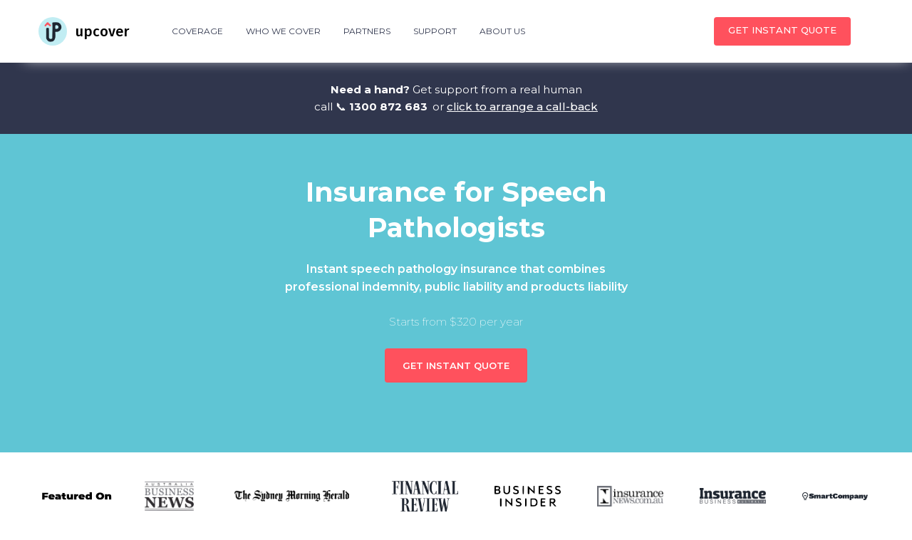

--- FILE ---
content_type: text/html
request_url: https://www.upcover.com/business/speech-pathologists-insurance
body_size: 15772
content:
<!DOCTYPE html><!-- Last Published: Tue Jan 20 2026 07:07:14 GMT+0000 (Coordinated Universal Time) --><html data-wf-domain="www.upcover.com" data-wf-page="614a81ab5abdc2772487b858" data-wf-site="606e64f026fe7430dfbd27c4" lang="en"><head><meta charset="utf-8"/><title>Speech Therapist &amp; Pathologist Insurance Online in Australia | upcover</title><meta content="Buy online professional indemnity &amp; public liability insurance for full time &amp; part time speech pathologists &amp; Speech therapist working across Australia. Get your instant quote &amp; buy in minutes!" name="description"/><meta content="Buy Speech Pathologist Insurance For Your Business | upcover" property="og:title"/><meta content="Buy online professional indemnity &amp; public liability insurance for full time &amp; part time speech pathologists &amp; Speech therapist working across Australia. Get your instant quote &amp; buy in minutes!" property="og:description"/><meta content="https://cdn.prod.website-files.com/606e64f026fe7430dfbd27c4/6454c09738f3f4c04eeb9c73_Group%207436.png" property="og:image"/><meta content="Buy Speech Pathologist Insurance For Your Business | upcover" property="twitter:title"/><meta content="Buy online professional indemnity &amp; public liability insurance for full time &amp; part time speech pathologists &amp; Speech therapist working across Australia. Get your instant quote &amp; buy in minutes!" property="twitter:description"/><meta content="https://cdn.prod.website-files.com/606e64f026fe7430dfbd27c4/6454c09738f3f4c04eeb9c73_Group%207436.png" property="twitter:image"/><meta property="og:type" content="website"/><meta content="summary_large_image" name="twitter:card"/><meta content="width=device-width, initial-scale=1" name="viewport"/><meta content="gEqY7RCEnNGgbNYOjzOdGxhzQEvo00cDQuPhPRneB-Y" name="google-site-verification"/><link href="https://cdn.prod.website-files.com/606e64f026fe7430dfbd27c4/css/upcover-live.shared.e9fe58cce.min.css" rel="stylesheet" type="text/css" integrity="sha384-6f5YzOm2VZ0wf04oCtE6agVOrIPBt8V42ts5P9luogYmZmLAJlvCXFeR9E6xkeTt" crossorigin="anonymous"/><link href="https://fonts.googleapis.com" rel="preconnect"/><link href="https://fonts.gstatic.com" rel="preconnect" crossorigin="anonymous"/><script src="https://ajax.googleapis.com/ajax/libs/webfont/1.6.26/webfont.js" type="text/javascript"></script><script type="text/javascript">WebFont.load({  google: {    families: ["Montserrat:100,100italic,200,200italic,300,300italic,400,400italic,500,500italic,600,600italic,700,700italic,800,800italic,900,900italic","Fira Sans:regular,500,600,700","Roboto:regular,500,700","Overpass:100,100italic,200,200italic,300,300italic,regular,italic,600,600italic,700,700italic,800,800italic,900,900italic"]  }});</script><script type="text/javascript">!function(o,c){var n=c.documentElement,t=" w-mod-";n.className+=t+"js",("ontouchstart"in o||o.DocumentTouch&&c instanceof DocumentTouch)&&(n.className+=t+"touch")}(window,document);</script><link href="https://cdn.prod.website-files.com/606e64f026fe7430dfbd27c4/60af0c9d5990f51c4e7ab9f1_32x32.png" rel="shortcut icon" type="image/x-icon"/><link href="https://cdn.prod.website-files.com/606e64f026fe7430dfbd27c4/60af0c84f1d954508573bdf2_256x256.png" rel="apple-touch-icon"/><link href="https://www.upcover.com/business/speech-pathologists-insurance" rel="canonical"/><script type="text/javascript">!function(f,b,e,v,n,t,s){if(f.fbq)return;n=f.fbq=function(){n.callMethod?n.callMethod.apply(n,arguments):n.queue.push(arguments)};if(!f._fbq)f._fbq=n;n.push=n;n.loaded=!0;n.version='2.0';n.agent='plwebflow';n.queue=[];t=b.createElement(e);t.async=!0;t.src=v;s=b.getElementsByTagName(e)[0];s.parentNode.insertBefore(t,s)}(window,document,'script','https://connect.facebook.net/en_US/fbevents.js');fbq('init', '349804919047444');fbq('track', 'PageView');</script><!-- Segment -->
<script>
  !function(){var analytics=window.analytics=window.analytics||[];if(!analytics.initialize)if(analytics.invoked)window.console&&console.error&&console.error("Segment snippet included twice.");else{analytics.invoked=!0;analytics.methods=["trackSubmit","trackClick","trackLink","trackForm","pageview","identify","reset","group","track","ready","alias","debug","page","once","off","on","addSourceMiddleware","addIntegrationMiddleware","setAnonymousId","addDestinationMiddleware"];analytics.factory=function(e){return function(){var t=Array.prototype.slice.call(arguments);t.unshift(e);analytics.push(t);return analytics}};for(var e=0;e<analytics.methods.length;e++){var key=analytics.methods[e];analytics[key]=analytics.factory(key)}analytics.load=function(key,e){var t=document.createElement("script");t.type="text/javascript";t.async=!0;t.src="https://cdn.segment.com/analytics.js/v1/" + key + "/analytics.min.js";var n=document.getElementsByTagName("script")[0];n.parentNode.insertBefore(t,n);analytics._loadOptions=e};analytics._writeKey="NAHSKF5Rz7xrhjG89lERoNp8CWzmQDNU";;analytics.SNIPPET_VERSION="4.15.3";
  analytics.load("NAHSKF5Rz7xrhjG89lERoNp8CWzmQDNU");
  analytics.page();
  }}();
</script>
<!-- End Segment -->

<!-- ConvertFlow -->
<script async src="https://js.convertflow.co/production/websites/36744.js"></script>
<!-- End ConvertFlow -->



<!-- Meta Robots -->
<meta name="robots" content="index, follow" />
<!-- End Meta Robots -->

<!-- Elfsight Coockie Consent -->
<script src="https://apps.elfsight.com/p/platform.js" defer></script>
<div class="elfsight-app-1758abee-f0ce-4a9d-a64a-a35b659fcdf8"></div>
<!-- End Elfsight Coockie Consent -->

<!-- Elfsight Review Widget -->
<script src="https://apps.elfsight.com/p/platform.js" defer></script>
<div class="elfsight-app-73cef83e-b62e-43f6-9e4b-2183cd08b15a"></div>
<!-- End Elfsight Review Widget -->

<!-- Elfsight Popup | Shutdown Pop up Banner -->
<script src="https://elfsightcdn.com/platform.js" async></script>
<div class="elfsight-app-7e28eaf9-f7fd-4dbf-987b-3da384d0c7a2" data-elfsight-app-lazy></div>


<!-- LiveSession.io code -->
    <script type="text/javascript">
    window['__ls_namespace'] = '__ls';
    window['__ls_script_url'] = 'https://cdn.livesession.io/track.js';
    !function(w, d, t, u, n) {
          if (n in w) {if(w.console && w.console.log) { w.console.log('LiveSession namespace conflict. Please set window["__ls_namespace"].');} return;}
          if (w[n]) return; var f = w[n] = function() { f.push ? f.push.apply(f, arguments) : f.store.push(arguments)};
          if (!w[n]) w[n] = f; f.store = []; f.v = "1.1";
  
          var ls = d.createElement(t); ls.async = true; ls.src = u;
          var s = d.getElementsByTagName(t)[0]; s.parentNode.insertBefore(ls, s);
      }(window, document, 'script', window['__ls_script_url'], window['__ls_namespace']);
  
      __ls("init", "8b6e1976.989463ef", { keystrokes: true, rootHostname : '.upcover.com' });
      __ls("newPageView");
    </script>
    <!-- END LiveSession.io code -->

<!-- Elfsight Labour Day Promo -->
<script src="https://static.elfsight.com/platform/platform.js" data-use-service-core defer></script>
<div class="elfsight-app-fae2e4c7-3ee0-49c5-8ad0-aef61ea69f87" data-elfsight-app-lazy></div>
<!-- End Elfsight Review Widget -->


<!-- Start of HubSpot Embed Code -->
<script type="text/javascript" id="hs-script-loader" async defer src="https://js.hs-scripts.com/22148390.js"></script>
<!-- End of HubSpot Embed Code -->



<!-- Facebook Open Graph Tags -->
<meta property="og:title" content="upcover" />
<meta property="og:type" content="website" />
<meta property="og:url" content="https://www.upcover.com/" />
<meta property="og:image" content="https://cdn.prod.website-files.com/606e64f026fe7430dfbd27c4/6254bd870d26cf7da61d07ee_upcover%20Logo%20_%20New%20(2).webp" />
<meta property="og:description" content="upcover provides small business insurance solutions in Australia, enabling online businesses, brands, and marketplaces to distribute insurance products seamlessly." />
<meta property="og:site_name" content="upcover" />

<!-- Twitter Card Tags -->
<meta name="twitter:card" content="summary_large_image" />
<meta name="twitter:title" content="upcover" />
<meta name="twitter:description" content="upcover provides small business insurance solutions in Australia, enabling online businesses, brands, and marketplaces to distribute insurance products seamlessly." />
<meta name="twitter:image" content="https://cdn.prod.website-files.com/606e64f026fe7430dfbd27c4/6254bd870d26cf7da61d07ee_upcover%20Logo%20_%20New%20(2).webp" />
<meta name="twitter:url" content="https://www.upcover.com/" />


<!-- LinkedIn Open Graph Tags -->
<meta property="og:title" content="upcover" />
<meta property="og:type" content="website" />
<meta property="og:url" content="https://www.upcover.com/" />
<meta property="og:image" content="https://cdn.prod.website-files.com/606e64f026fe7430dfbd27c4/6254bd870d26cf7da61d07ee_upcover%20Logo%20_%20New%20(2).webp" />
<meta property="og:description" content="upcover provides small business insurance solutions in Australia, enabling online businesses, brands, and marketplaces to distribute insurance products seamlessly." />
<meta property="og:site_name" content="upcover" />


<!-- Google Tag Manager -->
<script>(function(w,d,s,l,i){w[l]=w[l]||[];w[l].push({'gtm.start':
new Date().getTime(),event:'gtm.js'});var f=d.getElementsByTagName(s)[0],
j=d.createElement(s),dl=l!='dataLayer'?'&l='+l:'';j.async=true;j.src=
'https://www.googletagmanager.com/gtm.js?id='+i+dl;f.parentNode.insertBefore(j,f);
})(window,document,'script','dataLayer','GTM-TJH4GP4L');</script>
<!-- End Google Tag Manager -->

<script type="application/ld+json">
{
  "@context": "https://schema.org",
  "@type": "LocalBusiness",
  "name": "upcover",
  "url": "https://www.upcover.com/",
  "image": "https://cdn.prod.website-files.com/606e64f026fe7430dfbd27c4/6254bd870d26cf7da61d07ee_upcover%20Logo%20_%20New%20(2).webp",
  "description": "upcover provides small business insurance solutions in Australia, enabling online businesses, brands, and marketplaces to distribute insurance products seamlessly.",
  "address": {
    "@type": "PostalAddress",
    "streetAddress": "Level 8/11 York St",
    "addressLocality": "Sydney",
    "addressRegion": "NSW",
    "postalCode": "2000",
    "addressCountry": "AU"
  },
  "telephone": "+61 1300 872 683",
  "alternateName": "Upcover Insurance",
  "email": "hello@upcover.com",
  "openingHours": [
    "Mo 09:00-20:00",
    "Tu 09:00-20:00",
    "We 09:00-20:00",
    "Th 09:00-20:00",
    "Fr 09:00-20:00",
    "Sa 10:00-18:00",
    "Su 10:00-17:00"
  ],
  "sameAs": [
    "https://twitter.com/getupcover",
    "https://www.facebook.com/getupcover/",
    "https://www.instagram.com/get_upcover/",
    "https://www.linkedin.com/company/upcover"
  ],
  "contactPoint": [
    {
      "@type": "ContactPoint",
      "telephone": "+61 1300 872 683",
      "contactType": "customer service"
    }
  ],
  "areaServed": {
    "@type": "Country",
    "name": "Australia"
  },
  "foundingLocation": {
    "@type": "Place",
    "address": {
      "@type": "PostalAddress",
      "addressLocality": "Sydney",
      "addressRegion": "NSW",
      "addressCountry": "AU"
    }
  }
}
</script>

<script type="text/javascript">
    (function(c,l,a,r,i,t,y){
        c[a]=c[a]||function(){(c[a].q=c[a].q||[]).push(arguments)};
        t=l.createElement(r);t.async=1;t.src="https://www.clarity.ms/tag/"+i;
        y=l.getElementsByTagName(r)[0];y.parentNode.insertBefore(t,y);
    })(window, document, "clarity", "script", "quofyjqibv");
</script></head><body><div data-collapse="medium" data-animation="default" data-duration="400" data-w-id="8f1c50ba-82d9-bbfb-97b5-3ab48b6db7bb" data-easing="ease" data-easing2="ease" role="banner" class="nav-bar sticky home w-nav"><div class="wrapper nav-bar-wrapper"><a href="/" class="brand white-bg w-nav-brand"><img src="https://cdn.prod.website-files.com/606e64f026fe7430dfbd27c4/6254bd870d26cf7da61d07ee_upcover%20Logo%20_%20New%20(2).webp" alt="" class="logo-icon"/><div class="logo-text">upcover</div></a><a href="https://app.upcover.com" id="get-instant-quote" class="button nav w-button">instant QUOTE</a><div class="navigation"><div class="menu-button w-clearfix w-nav-button"><div class="menu-icon"><div class="menu-icon-line-top dark"></div><div class="menu-icon-line-middle dark"></div><div class="menu-icon-line-bottom dark"></div></div></div><nav role="navigation" class="nav-menu w-nav-menu"><div data-hover="true" data-delay="400" class="nav-dropdown w-dropdown"><div class="nav-link-3 white-bg nav-dropdown w-dropdown-toggle"><div class="text-block-24">COVERAGE</div></div><nav class="dropdown-list w-dropdown-list"><div class="dropdown-corner"></div><a href="/allied-health-professionals-insurance" class="nav-dropdown-link-1 w-dropdown-link"><span>Insurance for Allied Health Professionals</span></a><a href="/public-products-liability-insurance" class="nav-dropdown-link-1 w-dropdown-link">Public &amp; Products Liability Insurance</a><a href="/professional-indemnity-insurance" class="nav-dropdown-link-1 w-dropdown-link">Professional Indemnity Insurance</a><a href="/cyber-privacy-liability" class="nav-dropdown-link-1 w-dropdown-link">Cyber &amp; Privacy Liability Insurance</a><a href="/management-liability-insurance" class="nav-dropdown-link-1 w-dropdown-link">Management, Sole Traders and Association Liability Insurance</a><div class="dropdown-bridge"></div></nav></div><div data-hover="true" data-delay="400" class="nav-dropdown w-dropdown"><div class="nav-link-3 white-bg nav-dropdown w-dropdown-toggle"><div class="text-block-24">WHO WE COVER</div></div><nav class="dropdown-list w-dropdown-list"><div class="dropdown-corner"></div><a href="/business/counsellors-insurance" class="nav-dropdown-link-1 w-dropdown-link">Counsellors</a><a href="/business/massage-therapist-insurance" class="nav-dropdown-link-1 w-dropdown-link"><span>Massage Therapists</span></a><a href="/business/osteopath-insurance" class="nav-dropdown-link-1 w-dropdown-link">Osteopaths</a><a href="/business/naturopaths-insurance" class="nav-dropdown-link-1 w-dropdown-link"><span>Naturopaths</span></a><a href="/business/occupational-therapists-insurance" class="nav-dropdown-link-1 w-dropdown-link"><span>Occupational Therapists</span></a><a href="/business/physiotherapist-insurance" class="nav-dropdown-link-1 w-dropdown-link"><span>Physiotherapists</span></a><a href="/business/psychologist-insurance" class="nav-dropdown-link-1 w-dropdown-link"><span>Psychologists</span></a><a href="/business/reiki-practitioners-insurance" class="nav-dropdown-link-1 w-dropdown-link"><span>Reiki Practitioners</span></a><a href="/business/speech-pathologists-insurance" aria-current="page" class="nav-dropdown-link-1 w-dropdown-link w--current"><span>Speech Pathologists</span></a><a href="https://app.upcover.com/start/?step=1&amp;search_include=health-professional&amp;allowMonthly=true" class="nav-dropdown-link-1 w-dropdown-link">300+ Health professions </a><div class="dropdown-bridge"></div></nav></div><a href="/partners" class="nav-link w-nav-link">PARTNERS</a><a href="/support" class="nav-link w-nav-link">SUPPORT</a><a href="/about-us" class="nav-link w-nav-link">ABOUT US</a></nav><div class="nav-right"><div class="w-layout-grid nav-buttons"><a href="https://app.upcover.com/start/?step=1&amp;search_include=health-professional&amp;allowMonthly=true" id="get-instant-quote" class="button small w-node-_8f1c50ba-82d9-bbfb-97b5-3ab48b6db7f1-8b6db7bb w-button">Get INSTANT QUOTE</a></div></div></div></div></div><div class="callout-section"><div class="div-block-14"><div class="text-block-29"><strong>Need a hand?</strong> Get support from a real human</div><div class="div-block-15"><a href="tel:1300872683" class="link-block w-inline-block"><div><span class="text-span-10">call 📞 </span>1300 872 683</div></a><div class="text-block-30 fleet-text-block-30">or <a href="#" class="link-38 fleet-link-38">click to arrange a call-back</a></div></div></div></div><div class="section-5 top-section grade-1 occupation-page_left callout"><div class="bg-elements"></div><div class="intro text-white margin-bottom"><h1 class="heading-5 margin-top"><strong>Insurance for Speech Pathologists</strong></h1><p class="no-margin-bottom heading-60">Instant speech pathology insurance that combines professional indemnity, public liability and products liability<strong><br/></strong></p><p class="no-margin-bottom">Starts from $320 per year<strong><br/></strong></p><a href="https://app.upcover.com/start/?step=1&amp;search_include=health-professional&amp;allowMonthly=true" id="get-instant-quote" class="button white w-button">GET INSTANT QUOTE</a><div class="w-embed w-script"><script>
window.onload = (event) => {
  function getParams() {
    const locationURL = document.location.href
      const params = locationURL.split('?')
      if(params[1]) {
        return params[1];
      }
    return ''
  }
  let newParams = getParams();
  const allchecks = (button) => {
    if(newParams.includes("utm") && !button.getAttribute('href').includes("utm")) {
      return true;
    }
    return false
  }

  let buttons =  document.querySelectorAll("#get-instant-quote");
  for(let button of buttons) {
    if(allchecks(button)) {
       let oldHref = button.getAttribute('href');
       if(oldHref.includes('?')) button.setAttribute('href', oldHref + '&' + newParams);
       else button.setAttribute('href', oldHref + '?' + newParams);
    }
  }
};
</script></div></div></div><div class="news-feature-block allied-health"><div class="w-layout-grid news-grid"><img src="https://cdn.prod.website-files.com/606e64f026fe7430dfbd27c4/61471edb6ccbc64a4a6887fa_Featured%20On.svg" loading="lazy" id="w-node-_6e5bd54e-8aae-8ab8-ca22-9cbe529cf712-2487b858" alt="" class="smartcompany"/><img src="https://cdn.prod.website-files.com/606e64f026fe7430dfbd27c4/6147169ddb7104dc814ac119_Australia%20Business%20News.webp" loading="lazy" id="w-node-_6e5bd54e-8aae-8ab8-ca22-9cbe529cf713-2487b858" alt="" class="newslogo"/><img src="https://cdn.prod.website-files.com/606e64f026fe7430dfbd27c4/6147169ddb71042b3f4ac10f_SMH%20(1).webp" loading="lazy" id="w-node-_6e5bd54e-8aae-8ab8-ca22-9cbe529cf714-2487b858" sizes="(max-width: 1493px) 100vw, 1493px" alt="" srcset="https://cdn.prod.website-files.com/606e64f026fe7430dfbd27c4/6147169ddb71042b3f4ac10f_SMH%2520(1)-p-500.webp 500w, https://cdn.prod.website-files.com/606e64f026fe7430dfbd27c4/6147169ddb71042b3f4ac10f_SMH%20(1).webp 1493w" class="smh"/><img src="https://cdn.prod.website-files.com/606e64f026fe7430dfbd27c4/6147169ddb71045a1e4ac11b_AFR_Logo.webp" loading="lazy" id="w-node-_6e5bd54e-8aae-8ab8-ca22-9cbe529cf715-2487b858" alt="" class="newslogo"/><img src="https://cdn.prod.website-files.com/606e64f026fe7430dfbd27c4/6147169ddb710472b84ac121_Business%20Insider.webp" loading="lazy" id="w-node-_6e5bd54e-8aae-8ab8-ca22-9cbe529cf716-2487b858" alt="" class="newslogo"/><img src="https://cdn.prod.website-files.com/606e64f026fe7430dfbd27c4/6147169ddb7104b8c04ac11e_insurancenews.com.au.webp" loading="lazy" id="w-node-_6e5bd54e-8aae-8ab8-ca22-9cbe529cf717-2487b858" alt="" class="newslogo"/><img src="https://cdn.prod.website-files.com/606e64f026fe7430dfbd27c4/6147169ddb710412de4ac124_Insurance%20Business%20Australia.webp" loading="lazy" id="w-node-_6e5bd54e-8aae-8ab8-ca22-9cbe529cf718-2487b858" alt="" class="newslogo"/><img src="https://cdn.prod.website-files.com/606e64f026fe7430dfbd27c4/6147169ddb7104f1f44ac114_Smart%20Company.webp" loading="lazy" id="w-node-_6e5bd54e-8aae-8ab8-ca22-9cbe529cf719-2487b858" alt="" class="newslogo"/></div></div><div class="section-6 haze"><div class="wrapper-links-2"><div class="intro margin-bottom"><h2 data-w-id="23cf66ef-30e7-ef92-8d66-98012f52db1a" style="opacity:0" class="heading-25">upcover offers</h2></div><div class="w-layout-grid main-grid-7"><div id="w-node-_23cf66ef-30e7-ef92-8d66-98012f52db1f-2487b858" data-w-id="23cf66ef-30e7-ef92-8d66-98012f52db1f" style="opacity:0" class="feature-2 left"><div class="icon-box gradient key-features"><img src="https://cdn.prod.website-files.com/606e64f026fe7430dfbd27c4/611c3c61fe616f1e2fcc8f10_Instant%20Insurance%20Cover.svg" alt="" class="hero-feature-icons"/></div><h4 class="heading-9 centre">Instant Insurance Cover</h4></div><div id="w-node-_23cf66ef-30e7-ef92-8d66-98012f52db2a-2487b858" data-w-id="23cf66ef-30e7-ef92-8d66-98012f52db2a" style="opacity:0" class="feature-2 left"><div class="icon-box gradient key-features"><img src="https://cdn.prod.website-files.com/606e64f026fe7430dfbd27c4/611c3c61e15cb65a0c1db367_Acclaimed%20Claimed%20Service.svg" alt="" class="hero-feature-icons"/></div><h4 class="heading-9 centre">Acclaimed Claims Service</h4></div><div id="w-node-_23cf66ef-30e7-ef92-8d66-98012f52db35-2487b858" data-w-id="23cf66ef-30e7-ef92-8d66-98012f52db35" style="opacity:0" class="feature-2 left"><div class="icon-box gradient key-features"><img src="https://cdn.prod.website-files.com/606e64f026fe7430dfbd27c4/611c3c615867b0022e6548aa_Market%20Leading%20Insurance%20(1).svg" alt="" class="hero-feature-icons"/></div><h4 class="heading-9 centre">Market Leading Insurance</h4></div><div id="w-node-_23cf66ef-30e7-ef92-8d66-98012f52db40-2487b858" data-w-id="23cf66ef-30e7-ef92-8d66-98012f52db40" style="opacity:0" class="feature-2 left"><div class="icon-box gradient key-features"><img src="https://cdn.prod.website-files.com/606e64f026fe7430dfbd27c4/611c3c611c6a7b3ed527c31e_Cancel%20Anytime.svg" alt="" class="hero-feature-icons"/></div><h4 class="heading-9 centre">Cancel Anytime Insurance</h4></div><div id="w-node-fc5a5d7d-4cce-8669-5090-9e2d4cb2f723-2487b858" data-w-id="fc5a5d7d-4cce-8669-5090-9e2d4cb2f723" style="opacity:0" class="feature-2 left"><div class="icon-box gradient key-features"><img src="https://cdn.prod.website-files.com/606e64f026fe7430dfbd27c4/611c3c61b995c81c4a4ad24e_100%20%20Online.svg" alt="" class="hero-feature-icons"/></div><h4 class="heading-9 centre">100% Online Process</h4></div><div id="w-node-_4d1426fc-3d73-7b56-4f5b-df6dee892a2e-2487b858" data-w-id="4d1426fc-3d73-7b56-4f5b-df6dee892a2e" style="opacity:0" class="feature-2 left"><div class="icon-box gradient key-features"><img src="https://cdn.prod.website-files.com/606e64f026fe7430dfbd27c4/611c3c614a5f5a22488e4241_Instant%20Proof%20of%20Insurance.svg" alt="" class="hero-feature-icons"/></div><h4 class="heading-9 centre">Instant Proof of Insurance</h4></div></div></div></div><div class="section haze"><div class="wrapper"><div class="intro margin-bottom"><div class="title overlay-bg">protects you against</div><h3 class="heading-25"><span class="heading-25"><strong>What is covered under the speech pathology insurance policy?</strong></span></h3><div class="text-grey text-big">Speech Pathologists insurance under the allied health professionals insurance covers <strong>speech pathologists, speech therapists</strong>, and <strong>speech pathology service</strong> providers and is designed to include both <strong>professional indemnity, public liability </strong>and <strong>products liability.</strong><br/><br/>The policy can cover <strong>child speech pathologists</strong> and <strong>public speech therapists.</strong><br/></div></div><div class="w-layout-grid main-grid occupation-hero-section"><div id="w-node-_5f0904bb-4ec2-7467-61ee-f4a8df984aa9-2487b858" class="feature-card"><img src="https://cdn.prod.website-files.com/606e64f026fe7430dfbd27c4/60ecf6c1c066e96009912e26_Public%20%20Products%20Liability%20Only%20(Coloured).svg" alt="" class="feature-image-mini"/><h5 class="heading-26">Public Liability</h5><p class="text-small text-grey"><strong>Public liability insurance </strong>protects you and your <strong>speech pathology services </strong>against any liability if someone is injured on your premises or while you are providing your services.<br/></p></div><div id="w-node-_5f0904bb-4ec2-7467-61ee-f4a8df984ab3-2487b858" class="feature-card"><img src="https://cdn.prod.website-files.com/606e64f026fe7430dfbd27c4/60ecf6c1c066e97fb2912e27_Professional%20Indemnity%20Only%20(Coloured).svg" alt="" class="feature-image-mini"/><h5 class="heading-26">Professional Indemnity</h5><p class="text-small text-grey"><strong>Professional indemnity insurance </strong>protects you for claims made against your <strong>speech pathology services </strong>in the course of providing your.<br/></p></div><div id="w-node-_5f0904bb-4ec2-7467-61ee-f4a8df984abb-2487b858" class="feature-card"><img src="https://cdn.prod.website-files.com/606e64f026fe7430dfbd27c4/60ecf6c1c066e92ff8912e28_Damage%20to%203rd%20party%20property%20(Version%203)%20(Coloured).svg" alt="" class="feature-image-mini"/><h5 class="heading-26">Third Party Property Damage</h5><p class="text-small text-grey"><strong>Products liability insurance </strong>protects you for claims made against your <strong>speech pathology services </strong>for any products sold or supplied by you to a third party. <br/></p></div><div id="w-node-_5f0904bb-4ec2-7467-61ee-f4a8df984ac5-2487b858" class="feature-card"><img src="https://cdn.prod.website-files.com/606e64f026fe7430dfbd27c4/60ecf6c1c066e97b67912e29_Investigation%20Costs%20(Coloured).svg" alt="" class="feature-image-mini"/><h5 class="heading-26">Investigation Costs</h5><p class="text-small text-grey">Investigation costs cover legal costs and expenses in responding to an investigation from an official body on a complaint made against you or your <strong>speech pathology services.</strong><br/></p><a href="/forms/startup-insurance" class="arrow-link w-inline-block"></a></div><div id="w-node-_8c40669e-2b57-b69f-91e6-7f4cd44b73e1-2487b858" class="feature-card"><img src="https://cdn.prod.website-files.com/606e64f026fe7430dfbd27c4/60ecf6c1c066e9b414912e2a_Errors%20%20Ommissions%20(Coloured).svg" alt="" class="feature-image-mini"/><h5 class="heading-26">Defamation</h5><p class="text-small text-grey">Protects you and your <strong>speech pathology services </strong>against any actual or alleged defamation, or harm to the reputation of a third party online or in public in relation to the provision of your services.<br/></p><a href="/forms/startup-insurance" class="arrow-link w-inline-block"></a></div></div></div></div><div class="section-6 no-padding-bottom"><div class="intro margin-bottom"><div class="title overlay-bg">other benefits</div><h2 class="heading-59"><strong>Value added benefits of the speech pathology insurance policy</strong></h2></div><div class="feature-blocks-2"><div class="feature-block-2"><h2 class="heading-9 centre"><strong>Contract Review</strong></h2><p class="text-grey text-small">This entitles you to four contract reviews each year you have your <strong>speech pathology insurance policy. </strong>This can be used for any contract that might impact your insurance policy. An example of this might be retaining a contractor.</p><a href="#" class="arrow-link-2 w-inline-block"></a></div><div class="feature-block-2"><h2 class="heading-9 centre"><strong>Complimentary Legal Advice</strong><br/></h2><p class="text-grey text-small">This provides <strong>1 hour of complimentary legal advice</strong> to you each year from our insurance partner&#x27;s panel of solicitors, for any matter which is notified to us and may become a claim.<br/></p><a href="#" class="arrow-link-2 w-inline-block"></a></div><div class="feature-block-2"><h2 class="heading-9 centre"><strong>Whistleblower Hotline</strong></h2><p class="text-grey text-small">You and your business employees can access a Whistleblower Hotline that is provided by our insurance partner at no additional cost to you.<br/></p></div></div></div><div><div class="wrapper-links"><div class="intro"><div class="title overlay-bg">events covered</div></div><div class="w-layout-grid main-grid-4 space"><div id="w-node-_1eadf12c-03eb-c8fb-acd2-6b0dd5041933-2487b858" class="feature-icon-left-2"><div class="feature-info-right-2"><h5 class="heading-9"><strong>Physical Injury</strong></h5><p class="text-grey text-medium">You’re a <strong>paediatric speech pathologist</strong> working with a 5 year old child who is a late talker and suffers from stuttering. During one of your sessions, you provide a faulty assisted speech device to the child, which they accidentally swallow and choke on. Their parents accuse you of causing <strong>irreparable mental trauma </strong>to them, and permanent damage to their child.</p></div></div><div id="w-node-_1eadf12c-03eb-c8fb-acd2-6b0dd504193b-2487b858" class="feature-icon-left-2 icon_2"><div class="feature-info-right-2 icon_1"><h5 class="heading-9"><strong>Trips, Slips and Falls</strong></h5><p class="text-grey text-medium">A <strong>delivery person falls</strong> over some equipment at your clinic and fractures their arm.</p></div></div><div id="w-node-_1eadf12c-03eb-c8fb-acd2-6b0dd5041943-2487b858" class="feature-icon-left-2"><div class="feature-info-right-2"><h5 class="heading-9"><strong>Negligence</strong></h5><p class="text-grey text-medium">You’re working on an <strong>adult patient suffering from dysphagia</strong> and categorize them as a low risk patient. However, their condition suddenly worsens during a consult and the oesophagus blockage cannot be removed, requiring them to be admitted to intensive care. <br/><br/>The family blames you for not recommending proper treatment.<br/></p></div></div></div><div class="w-layout-grid main-grid-4"><div id="w-node-_1eadf12c-03eb-c8fb-acd2-6b0dd504194c-2487b858" class="feature-icon-left-2"><div class="feature-info-right-2"><h5 class="heading-9"><strong>Error of Judgement</strong></h5><p class="text-grey text-medium">During a particularly busy day, the <strong>client files for two patients</strong> with similar names get interchanged accidentally leading to different treatments to be provided by their careers, resulting in severe reactions for one of them.</p></div></div><div id="w-node-_1eadf12c-03eb-c8fb-acd2-6b0dd5041954-2487b858" class="feature-icon-left-2"><div class="feature-info-right-2 icon_1"><h5 class="heading-9"><strong>Bad Professional Advice</strong></h5><p class="text-grey text-medium">A patient suffering from <strong>Athetoid cerebral palsy</strong> finds it tough to control their face muscles and has drooling issues. You recommend <strong>acupuncture treatment</strong> that is incorrectly administered and worsens their drooling permanently.</p></div></div><div id="w-node-_1eadf12c-03eb-c8fb-acd2-6b0dd504195c-2487b858" class="feature-icon-left-2"><div class="feature-info-right-2"><h5 class="heading-9"><strong>Third Party Damage</strong></h5><p class="text-grey text-medium">You accidentally damage an <strong>expensive necklace </strong>of a client while administering treatment.</p></div></div></div></div></div><div class="section-6 no-padding-bottom"><div class="intro margin-bottom"><div class="title overlay-bg">exclusions</div><h2 class="heading-59"><strong>What is not covered (exclusions) under speech pathologist insurance policy?</strong></h2></div><div class="feature-blocks-2"><div class="feature-block-2"><h2 class="heading-9 centre"><strong>Abuse</strong></h2><p class="text-grey text-small">Abuse excludes cover for any <strong>insurance claim </strong>that might arise from actual or alleged verbal, physical, sexual abuse, molestation, assault, battery or violence.<br/></p><a href="#" class="arrow-link-2 w-inline-block"></a></div><div class="feature-block-2"><h2 class="heading-9 centre"><strong>Dishonest / wilful acts</strong><br/></h2><p class="text-grey text-small">Dishonest and/or wilful acts exclude cover for any <strong>insurance claim </strong>that might arise from dishonest, fraudulent or criminal acts.<br/></p><a href="#" class="arrow-link-2 w-inline-block"></a></div><div class="feature-block-2"><h2 class="heading-9 centre"><strong>Alcohol and Drugs</strong></h2><p class="text-grey text-small">This excludes cover for any <strong>insurance claim </strong>that might arise from use of alcohol, illegal drugs, narcotics and intoxicants<br/></p></div></div><div class="conclusion"><h6 class="text-grey text-medium">*For all policy exclusions, please refer to the policy wording and general terms &amp; conditions.</h6></div></div><div data-w-id="beb72eaa-ac4a-39b9-f713-38d307c72556" class="section gradient"><div class="wrapper"><div class="intro no-margin-bottom"><h2 data-w-id="beb72eaa-ac4a-39b9-f713-38d307c7255b" style="opacity:0" class="heading-25"><strong>It&#x27;s simple. It&#x27;s easy. It&#x27;s upcover!</strong></h2><a href="https://app.upcover.com/start/?step=1&amp;search_include=health-professional&amp;allowMonthly=true" id="get-instant-quote" class="button white w-button">GET INSTANT QUOTE</a></div></div><div class="bg-elements"></div></div><div><div class="wrapper-links"><div class="intro margin-bottom"><div data-w-id="659fb0a8-a352-afe8-d173-72633d320737" style="opacity:0" class="title-3 overlay-bg">Other occupations covered</div><h2 data-w-id="659fb0a8-a352-afe8-d173-72633d320739" style="opacity:0" class="heading-59"><strong>Check out some other occupations covered under the Allied Health Professionals insurance policy</strong></h2></div><div class="w-layout-grid main-grid-6"><div id="w-node-_6449bdab-5012-eefe-7771-6daf728fac9b-2487b858" class="feature-card-3"><img src="https://cdn.prod.website-files.com/606e64f026fe7430dfbd27c4/6141881f30d27c0568e76d62_Occupational%20Therapist.webp" alt="" class="feature-image-small occupations allied-health"/><h5 class="heading-56">Occupational therapist</h5><a href="/business/occupational-therapists-insurance" class="arrow-link-2 w-inline-block"><div class="heading-55">See More</div><img src="https://cdn.prod.website-files.com/606e64f026fe7430dfbd27c4/6085635adad40d24364f80cf_Group.webp" alt="" class="link-arrow-icon-2"/></a></div><div id="w-node-c57751bd-c457-c906-f00c-86e1b36d7974-2487b858" class="feature-card-3"><img src="https://cdn.prod.website-files.com/606e64f026fe7430dfbd27c4/6141881ce16ce8993bec2403_Massage%20Therapist.webp" alt="" class="feature-image-small occupations allied-health"/><h5 class="heading-56">Massage therapist</h5><a href="#" class="arrow-link-2 w-inline-block"><div class="heading-55">See More</div><img src="https://cdn.prod.website-files.com/606e64f026fe7430dfbd27c4/6085635adad40d24364f80cf_Group.webp" alt="" class="link-arrow-icon-2"/></a></div><div id="w-node-_34e16437-c700-da53-6531-f35bc176293d-2487b858" class="feature-card-3"><img src="https://cdn.prod.website-files.com/606e64f026fe7430dfbd27c4/6141881fb8f63bf1f4a0ad34_Reiki%20Professionals.webp" sizes="(max-width: 1596px) 100vw, 1596px" srcset="https://cdn.prod.website-files.com/606e64f026fe7430dfbd27c4/6141881fb8f63bf1f4a0ad34_Reiki%20Professionals-p-500.webp 500w, https://cdn.prod.website-files.com/606e64f026fe7430dfbd27c4/6141881fb8f63bf1f4a0ad34_Reiki%20Professionals-p-800.webp 800w, https://cdn.prod.website-files.com/606e64f026fe7430dfbd27c4/6141881fb8f63bf1f4a0ad34_Reiki%20Professionals.webp 1596w" alt="" class="feature-image-small occupations allied-health"/><h5 class="heading-56">Reiki therapist</h5><a href="/business/reiki-practitioners-insurance" class="arrow-link-2 w-inline-block"><div class="heading-55">See More</div><img src="https://cdn.prod.website-files.com/606e64f026fe7430dfbd27c4/6085635adad40d24364f80cf_Group.webp" alt="" class="link-arrow-icon-2"/></a></div><div id="w-node-a510f443-bc80-7dc3-d68f-d9c5385b5e2e-2487b858" class="feature-card-3"><img src="https://cdn.prod.website-files.com/606e64f026fe7430dfbd27c4/6141881c77e4d5831d495f44_Counsellors.webp" sizes="(max-width: 1401px) 100vw, 1401px" srcset="https://cdn.prod.website-files.com/606e64f026fe7430dfbd27c4/6141881c77e4d5831d495f44_Counsellors-p-500.webp 500w, https://cdn.prod.website-files.com/606e64f026fe7430dfbd27c4/6141881c77e4d5831d495f44_Counsellors-p-800.webp 800w, https://cdn.prod.website-files.com/606e64f026fe7430dfbd27c4/6141881c77e4d5831d495f44_Counsellors.webp 1401w" alt="" class="feature-image-small occupations allied-health"/><h5 class="heading-56">Counselling therapist</h5><a href="/business/counsellors-insurance" class="arrow-link-2 w-inline-block"><div class="heading-55">See More</div><img src="https://cdn.prod.website-files.com/606e64f026fe7430dfbd27c4/6085635adad40d24364f80cf_Group.webp" alt="" class="link-arrow-icon-2"/></a></div><div id="w-node-f52c1561-b7a9-169e-37c5-a12f97f21dd5-2487b858" class="feature-card-3"><img src="https://cdn.prod.website-files.com/606e64f026fe7430dfbd27c4/6141881fd375fb2b9cbc7d77_Physiotherapist.webp" sizes="(max-width: 1776px) 100vw, 1776px" srcset="https://cdn.prod.website-files.com/606e64f026fe7430dfbd27c4/6141881fd375fb2b9cbc7d77_Physiotherapist-p-500.webp 500w, https://cdn.prod.website-files.com/606e64f026fe7430dfbd27c4/6141881fd375fb2b9cbc7d77_Physiotherapist-p-800.webp 800w, https://cdn.prod.website-files.com/606e64f026fe7430dfbd27c4/6141881fd375fb2b9cbc7d77_Physiotherapist-p-1080.webp 1080w, https://cdn.prod.website-files.com/606e64f026fe7430dfbd27c4/6141881fd375fb2b9cbc7d77_Physiotherapist.webp 1776w" alt="" class="feature-image-small occupations allied-health"/><h5 class="heading-56">Physiotherapist</h5><a href="/business/physiotherapist-insurance" class="arrow-link-2 w-inline-block"><div class="heading-55">See More</div><img src="https://cdn.prod.website-files.com/606e64f026fe7430dfbd27c4/6085635adad40d24364f80cf_Group.webp" alt="" class="link-arrow-icon-2"/></a></div><div id="w-node-_10d551fa-37be-5677-0713-cf8ebb4aa3ce-2487b858" class="feature-card-3"><h5 class="heading-56">Other 20+ fitness Professions</h5><a href="https://app.upcover.com/start/?step=1&amp;search_include=health-professional&amp;allowMonthly=true" class="arrow-link-2 w-inline-block"><div class="heading-55">See More</div><img src="https://cdn.prod.website-files.com/606e64f026fe7430dfbd27c4/6085635adad40d24364f80cf_Group.webp" alt="" class="link-arrow-icon-2"/></a></div></div></div></div><div class="three-steps section"><div class="wrapper"><div data-w-id="3bb787bb-ec43-cd41-57b2-6f1b2663dd1f" style="opacity:0" class="intro margin-bottom"><div class="title overlay-bg">how upcover works</div></div><div data-current="Tab 3" data-easing="ease" data-duration-in="0" data-duration-out="0" class="main-grid w-tabs"><div id="w-node-_3bb787bb-ec43-cd41-57b2-6f1b2663dd25-2487b858" class="side-tabs w-tab-menu"><a data-w-tab="Tab 1" data-w-id="3bb787bb-ec43-cd41-57b2-6f1b2663dd26" style="opacity:0" class="side-tab w-inline-block w-tab-link"><div class="icon-box gradient"><img src="https://cdn.prod.website-files.com/606e64f026fe7430dfbd27c4/60aee0ac5f07aa0402d379aa_Group%20(10).webp" sizes="(max-width: 479px) 100vw, (max-width: 991px) 92vw, 752px" srcset="https://cdn.prod.website-files.com/606e64f026fe7430dfbd27c4/60aee0ac5f07aa0402d379aa_Group%20(10)-p-500.webp 500w, https://cdn.prod.website-files.com/606e64f026fe7430dfbd27c4/60aee0ac5f07aa0402d379aa_Group%20(10).webp 752w" alt="" class="icon-full-width"/></div><div class="tab-info-right"><h4 class="heading48"><strong>How upcover works</strong></h4><div class="text-grey">To get your <strong>instant quote</strong>, all you need to enter is your occupation as a <strong>speech therapist or speech pathology services provider </strong>and your expected income! <br/><br/>No emails, no name, no personal information!<br/></div></div></a><a data-w-tab="Tab 2" data-w-id="3bb787bb-ec43-cd41-57b2-6f1b2663dd2e" style="opacity:0" class="side-tab w-inline-block w-tab-link"><div class="icon-box gradient"><img src="https://cdn.prod.website-files.com/606e64f026fe7430dfbd27c4/60aedf95a9fb4d07c021ef3b_Group%20(5).avif" alt="" class="icon-full-width"/></div><div class="tab-info-right"><h4 class="heading48"><strong>Get instant proof of insurance instantly</strong></h4><div class="text-grey">Whether you need to get <strong>speech pathologist insurance </strong>to win that client or to conduct therapy sessions at your workplace, having a <strong>certificate of insurance </strong>at your fingertips certainly helps!<br/><br/>With upcover, you can get your <strong>certificate of insurance </strong>instantly. Even better, you can share it with just one click!</div></div></a><a data-w-tab="Tab 3" data-w-id="3bb787bb-ec43-cd41-57b2-6f1b2663dd36" style="opacity:0" class="side-tab w-inline-block w-tab-link w--current"><div class="icon-box gradient"><img src="https://cdn.prod.website-files.com/606e64f026fe7430dfbd27c4/60aeded874fb611353d2dbee_Group%20(9).webp" sizes="(max-width: 479px) 100vw, (max-width: 767px) 92vw, (max-width: 1279px) 94vw, 939px" srcset="https://cdn.prod.website-files.com/606e64f026fe7430dfbd27c4/60aeded874fb611353d2dbee_Group%20(9)-p-500.webp 500w, https://cdn.prod.website-files.com/606e64f026fe7430dfbd27c4/60aeded874fb611353d2dbee_Group%20(9).webp 939w" alt="" class="icon-full-width"/></div><div class="tab-info-right"><h4 class="heading48"><strong>The sky’s the limit!</strong></h4><div class="text-grey">With insurance limits of up to $10m professional indemnity and $20m public and products liability, plus reinstatements, <strong>speech pathologist insurance </strong>is the perfect solution for <strong>speech pathologists and speech therapists</strong>.<br/></div></div></a></div><div id="w-node-_3bb787bb-ec43-cd41-57b2-6f1b2663dd3e-2487b858" class="side-media w-tab-content"><div data-w-tab="Tab 1" class="w-tab-pane"><img src="https://cdn.prod.website-files.com/606e64f026fe7430dfbd27c4/60af566324fde2e745feac2c_4rd%20image.webp" width="600" sizes="100vw" srcset="https://cdn.prod.website-files.com/606e64f026fe7430dfbd27c4/60af566324fde2e745feac2c_4rd%20image-p-500.webp 500w, https://cdn.prod.website-files.com/606e64f026fe7430dfbd27c4/60af566324fde2e745feac2c_4rd%20image-p-800.webp 800w, https://cdn.prod.website-files.com/606e64f026fe7430dfbd27c4/60af566324fde2e745feac2c_4rd%20image-p-1080.webp 1080w, https://cdn.prod.website-files.com/606e64f026fe7430dfbd27c4/60af566324fde2e745feac2c_4rd%20image-p-1600.webp 1600w, https://cdn.prod.website-files.com/606e64f026fe7430dfbd27c4/60af566324fde2e745feac2c_4rd%20image-p-2000.webp 2000w, https://cdn.prod.website-files.com/606e64f026fe7430dfbd27c4/60af566324fde2e745feac2c_4rd%20image.webp 2840w" alt="" class="image-2"/></div><div data-w-tab="Tab 2" class="w-tab-pane"><img src="https://cdn.prod.website-files.com/606e64f026fe7430dfbd27c4/60aee1815ad3b87f75a115b8_2nd%20image.svg" width="600" alt=""/></div><div data-w-tab="Tab 3" class="w-tab-pane w--tab-active"><img src="https://cdn.prod.website-files.com/606e64f026fe7430dfbd27c4/60aee19bfc39112c9e0024c8_3rd%20image.svg" width="600" alt=""/></div></div></div></div><div class="intro just-button"><a href="https://app.upcover.com/start/?step=1&amp;search_include=health-professional&amp;allowMonthly=true" id="get-instant-quote" class="button w-button">GET INSTANT QUOTE</a></div></div><div class="section-5"></div><div class="section-5 haze no-padding-top"><div data-w-id="9ab0c936-ca96-e2ae-0c31-f5df824cab22" style="opacity:0" class="intro margin-bottom"><div class="title-3 overlay-bg">FAQs</div><h2 class="heading-25">You asked, We answer</h2></div><div class="wrapper-links"><div class="w-layout-grid main-grid-2"><div id="w-node-_9ab0c936-ca96-e2ae-0c31-f5df824cab29-2487b858"><div class="accordion-card-2"><div class="accordion-header"><h4 class="accordion-heading"><strong>Why is speech therapist insurance important?</strong></h4><div class="accordion-arrow"></div></div><div data-ix="new-interaction" class="accordion-info"><div class="accordion-text-2">Speech therapists offer a broad range of services that include helping people with communication disorders, difficulties related to speaking, listening and swallowing. <br/><br/>Since speech therapy entails helping people, who are often vulnerable, as children, disabled or with certain other impediments overcome or better manage their speech or swallowing related issues, sometimes mistakes or accidents happen while you’re doing your job. If your client or their guardian holds you responsible, it could put everything you have worked for at risk.<br/></div></div></div><div class="accordion-card-2"><div class="accordion-header"><h4 class="accordion-heading"><strong>What can a speech pathologist be sued for?</strong></h4><div class="accordion-arrow"></div></div><div data-ix="new-interaction" class="accordion-info"><div class="accordion-text-2">While we hope it doesn&#x27;t happen, personal trainers can potentially be sued for: <br/>‍<br/>1. <strong>Covering medical costs</strong> (current and future) for a client that is injured <br/>2. <strong>Loss of a client&#x27;s earning</strong> capacity when the client is off work <br/>3. Additional compensation if the <strong>damage to the client is permanent/</strong>long-lasting <br/>4. <strong>Mental trauma</strong>, pain and suffering of the client from the injury.<br/></div></div></div><div class="accordion-card-2"><div class="accordion-header"><h4 class="accordion-heading"><strong>What limits are available with upcover?</strong></h4><div class="accordion-arrow"></div></div><div data-ix="new-interaction" class="accordion-info"><div class="accordion-text-2">You can get covered today with tailored speech pathologist insurance that provides <strong>public &amp; products liability insurance limits available up to $20m, </strong>and <strong>professional indemnity limits available up to $10m.</strong><br/></div></div></div><div class="accordion-card-2"><div class="accordion-header"><h4 class="accordion-heading"><strong>Who is upcover?</strong></h4><div class="accordion-arrow"></div></div><div data-ix="new-interaction" class="accordion-info"><div class="accordion-text-2"><strong>upcover </strong>is an insurtech that works with the oldest insurance markets and global leaders in insurance innovation. All insurance products are underwritten by ProRisk. Our aim at <strong>upcover </strong>is to make it super easy for small businesses to buy insurance <em>and</em> be well-informed about their choices.<br/></div></div></div><div class="accordion-card-2"><div class="accordion-header"><h4 class="accordion-heading"><strong>What occupations are covered under speech pathologist insurance?</strong></h4><div class="accordion-arrow"></div></div><div data-ix="new-interaction" class="accordion-info"><div class="accordion-text-2">1. Speech therapy<br/>2. Speech pathology service<br/></div></div></div></div></div></div></div><div class="section footer-section rideshare new-footer-2025"><div class="wrapper"><div class="w-layout-grid footer-grid"><div id="w-node-c7e3628f-17ac-8fd8-2d14-fa107321f775-7321f772" class="footer-top"><a href="/" class="footer-brand w-nav-brand"><img alt="" src="https://cdn.prod.website-files.com/606e64f026fe7430dfbd27c4/60ac56110b829416e65999a4_Group%201%20(1).svg" class="logo-icon"/><div class="logo-text">upcover</div></a></div><div id="w-node-c7e3628f-17ac-8fd8-2d14-fa107321f77a-7321f772" class="footer-info"><a href="tel:1300872683" class="footer-link call"><strong>📞 1300 872 683</strong></a><p class="text-grey footer">Business insurance for Australia&#x27;s 2.4+ million small businesses and independent contractors</p><div class="social-icons-small"><a href="https://twitter.com/getupcover" target="_blank" No-Follow="&lt;a rel=&quot;nofollow&quot; href=&quot;https://twitter.com/getupcover &quot;&gt;Twitter&lt;/a&gt;" class="social-link-small w-inline-block"><img alt="" src="https://cdn.prod.website-files.com/606e64f026fe7430dfbd27c4/606e64f026fe743e12bd2875_twitter-dark.svg" class="social-icon-small"/></a><a href="https://www.facebook.com/getupcover/" target="_blank" No-Follow="&lt;a&gt; rel=”nofollow” href=”https://www.facebook.com/getupcover/”&gt;Facebook&lt;/a&gt;" class="social-link-small w-inline-block"><img alt="" src="https://cdn.prod.website-files.com/606e64f026fe7430dfbd27c4/606e64f026fe745b77bd2868_facebook-dark.svg" class="social-icon-small"/></a><a href="https://www.instagram.com/get_upcover/" target="_blank" No-Follow="&lt;a&gt; rel=”nofollow” href=”https://www.instagram.com/get_upcover/  ”&gt;Instagram&lt;/a&gt;" class="social-link-small w-inline-block"><img alt="" src="https://cdn.prod.website-files.com/606e64f026fe7430dfbd27c4/606e64f026fe741257bd2896_instagram-dark.svg" class="social-icon-small"/></a><a href="https://www.linkedin.com/company/upcover" target="_blank" No-Follow="&lt;a&gt; rel=”nofollow” href=”https://www.linkedin.com/company/upcover ”&gt;LinkedIn&lt;/a&gt;" class="social-link-small w-inline-block"><img alt="" src="https://cdn.prod.website-files.com/606e64f026fe7430dfbd27c4/60af30cc343b5f54e71426b7_iconmonstr-linkedin-3%201.webp" class="social-icon-small"/></a></div></div><div id="w-node-c7e3628f-17ac-8fd8-2d14-fa107321f789-7321f772" class="footer-column"><h5 class="footer-heading">Navigation</h5><a href="/" class="footer-link">Home</a><a href="/partners" class="footer-link">Partners</a><a href="/support" class="footer-link">Support</a><a href="/about-us" class="footer-link">About Us</a><a href="https://www.upcover.com/blog" class="footer-link">Blog</a><a href="https://www.upcover.com/glossary" class="footer-link">Glossary</a><a href="/policies/privacy-policy" class="footer-link">Privacy Policy</a><a href="/terms-and-conditions" class="footer-link">Terms &amp; Conditions</a><a href="/terms-of-use" class="footer-link">Terms of Use</a></div><div id="w-node-c7e3628f-17ac-8fd8-2d14-fa107321f79c-7321f772" class="footer-column"><h5 class="footer-heading">Insurance</h5><a href="#" class="footer-link">Health &amp; Wellness Professionals</a><a href="/public-products-liability-insurance" class="footer-link">Construction &amp; Trade Services</a><a href="/public-products-liability-insurance" class="footer-link">Public &amp; Products Liability Insurance</a><a href="/professional-indemnity-insurance" class="footer-link">Professional Indemnity Insurance</a><a href="/cyber-privacy-liability" class="footer-link">Cyber &amp; Privacy Liability</a><a href="/management-liability-insurance" class="footer-link">Management Liability, Sole Traders and Association Liability Insurance</a></div><div id="w-node-c7e3628f-17ac-8fd8-2d14-fa107321f7ab-7321f772" class="footer-column"><h5 class="footer-heading">Other Links</h5><a href="/policies/code-of-practice" class="footer-link">Code of Practice</a><a href="https://storage.upcover.com/public/ridesharePublicDocs/Upcover_FSG.pdf" target="_blank" class="footer-link">Financial Services Guide</a><a href="/policies/complaints-policy" class="footer-link">Complaints Handling Policy</a><a href="/policies/modern-slavery-statement" class="footer-link">Modern Slavery Statement</a><a href="/policies/financial-domestic-abuse-policy" class="footer-link">Financial &amp; Domestic Abuse Policy</a><a href="https://www.infrastructure.gov.au/media-communications-arts/phone/services-people-disability/accesshub/national-relay-service" target="_blank" class="footer-link">National Relay Service</a><a href="https://www.tisnational.gov.au/" target="_blank" class="footer-link">Translation &amp; Interpretation Service</a></div></div><div class="footer-v1-bottom new-footer-bottom-2025"><div class="w-layout-grid grid-6 new-footer-grid-2025"><div id="w-node-c7e3628f-17ac-8fd8-2d14-fa107321f7be-7321f772"><div><div class="text-block-41">© 2026 upcover Pty Ltd ABN 17 628 197 437, Corporate Authorised Representative (CAR 1299211) of Experience Insurance Services Pty Ltd ABN 41 657 596 506, AFSL 539078. upcover arranges insurance products with selected insurers and underwriters. upcover does not compare all general insurers or insurance products available in the market.<br/><br/>The information contained on this website is general advice only and has been prepared without taking into account your individual needs, objectives and financial situation. It should not be relied upon as advice. All insurance products are subject to the terms, conditions, limits and exclusions contained in the relevant policy wording and Product Disclosure Statement.  Before deciding whether a particular insurance product is right for you, please consider your personal circumstances and read the relevant Product Disclosure Statement, Target Market Determination, Policy Wording, and Financial Services Guide.</div></div></div></div></div></div></div><script src="https://d3e54v103j8qbb.cloudfront.net/js/jquery-3.5.1.min.dc5e7f18c8.js?site=606e64f026fe7430dfbd27c4" type="text/javascript" integrity="sha256-9/aliU8dGd2tb6OSsuzixeV4y/faTqgFtohetphbbj0=" crossorigin="anonymous"></script><script src="https://cdn.prod.website-files.com/606e64f026fe7430dfbd27c4/js/upcover-live.schunk.36b8fb49256177c8.js" type="text/javascript" integrity="sha384-4abIlA5/v7XaW1HMXKBgnUuhnjBYJ/Z9C1OSg4OhmVw9O3QeHJ/qJqFBERCDPv7G" crossorigin="anonymous"></script><script src="https://cdn.prod.website-files.com/606e64f026fe7430dfbd27c4/js/upcover-live.schunk.7c92403131aa8113.js" type="text/javascript" integrity="sha384-7pwqc/nCnIu11sZwfWjMw+iqizaB/0433Mxi9/k/+c8Tx/E5pzUVCXfotYf5Sfkl" crossorigin="anonymous"></script><script src="https://cdn.prod.website-files.com/606e64f026fe7430dfbd27c4/js/upcover-live.b43a37e9.c10277c2603f46ca.js" type="text/javascript" integrity="sha384-VxkdgpmVCabf8iCblCX83NlkcFyj3hSb+ooq5e0WZ+GpIRiAg+0LvlfBz8yycibD" crossorigin="anonymous"></script><!-- OptiMonk -->
<script type="text/javascript">
    (function(e,a){
        var t,r=e.getElementsByTagName("head")[0],c=e.location.protocol;
        t=e.createElement("script");t.type="text/javascript";
        t.charset="utf-8";t.async=!0;t.defer=!0;
        t.src=c+"//front.optimonk.com/public/"+a+"/js/preload.js";r.appendChild(t);
    })(document,"124072");
</script>
<!-- End OptiMonk -->


<!-- Google Tag Manager (noscript) -->
<noscript><iframe src="https://www.googletagmanager.com/ns.html?id=GTM-TJH4GP4L"
height="0" width="0" style="display:none;visibility:hidden"></iframe></noscript>
<!-- End Google Tag Manager (noscript) -->


<!-- LinkedIn -->
<script type="text/javascript">
_linkedin_partner_id = "2058388";
window._linkedin_data_partner_ids = window._linkedin_data_partner_ids || [];
window._linkedin_data_partner_ids.push(_linkedin_partner_id);
</script><script type="text/javascript">
(function(l) {
if (!l){window.lintrk = function(a,b){window.lintrk.q.push([a,b])};
window.lintrk.q=[]}
var s = document.getElementsByTagName("script")[0];
var b = document.createElement("script");
b.type = "text/javascript";b.async = true;
b.src = "https://snap.licdn.com/li.lms-analytics/insight.min.js";
s.parentNode.insertBefore(b, s);})(window.lintrk);
</script>
<noscript>
<img height="1" width="1" style="display:none;" alt="" src="https://px.ads.linkedin.com/collect/?pid=2058388&fmt=gif" />
</noscript>
<!-- End LinkedIn -->

<!-- Kiflo -->
<script type="text/javascript">
    var kjs = window.kjs || function (a) {
            var c = { apiKey: a.apiKey };
            var d = document;
            setTimeout(function () {
                var b = d.createElement("script");
                b.src = a.url || "https://cdn.kiflo.com/k.js", d.getElementsByTagName("script")[0].parentNode.appendChild(b)
            });
            return c;
        }({ apiKey: "4203be48-f78d-4ce1-b9ff-4b5ca42bc3b1" });
</script>
<!-- End Kiflo -->


<!-- Code to make everylink append the current page link's get params into it's own href-->
<script>
  try {
    // Code that might throw an error
    document.addEventListener("DOMContentLoaded", function () {
      const links = document.querySelectorAll("a[href]");
      const currentParams = new URLSearchParams(window.location.search);

      links.forEach(link => {
        const url = new URL(link.href);
        const linkParams = new URLSearchParams(url.search);

        // Merge both sets of params
        currentParams.forEach((value, key) => {
          if (!linkParams.has(key)) {
            linkParams.set(key, value);
          }
        });

        url.search = linkParams.toString();
        link.href = url.toString();
      });
    });
  } catch (error) {
    // Handle the error
    console.error("An error occurred:", error);
  } 
</script>
<!-- End -- Code to make everylink append the current page link's get params into it's own href--></body></html>

--- FILE ---
content_type: image/svg+xml
request_url: https://cdn.prod.website-files.com/606e64f026fe7430dfbd27c4/60ecf6c1c066e96009912e26_Public%20%20Products%20Liability%20Only%20(Coloured).svg
body_size: 9102
content:
<?xml version="1.0" encoding="UTF-8" standalone="no"?>
<!DOCTYPE svg PUBLIC "-//W3C//DTD SVG 1.1//EN" "http://www.w3.org/Graphics/SVG/1.1/DTD/svg11.dtd">
<svg xmlns="http://www.w3.org/2000/svg" xmlns:xlink="http://www.w3.org/1999/xlink" version="1.1" width="1000pt" height="1000pt" viewBox="0 0 1000 1000">
<g enable-background="new">
<g id="Layer-1" data-name="Layer 2">
<path transform="matrix(1,0,0,-1,320.9883,599.2295)" d="M 0 0 L 24.265 43.749 L 241.341 -73.295 L 206.386 -122.937 Z " fill="#90d9e3"/>
<path transform="matrix(1,0,0,-1,345.2529,555.48049)" d="M 0 0 L 206.653 393.569 L 480.333 249.887 L 214.036 -113.683 Z " fill="#c0edf2"/>
<path transform="matrix(1,0,0,-1,175.5957,591.248)" d="M 0 0 L 25.658 -77.915 L 116.314 -242.891 L 196.225 -245.491 L 268.484 -137.313 L 175.758 -66.328 L 162.498 -92.366 L 25.584 -3.448 Z " fill="#c9c9c9"/>
<path transform="matrix(1,0,0,-1,214.9375,599.7998)" d="M 0 0 L 23.947 -82.104 L 106.051 -224.868 L 76.972 -234.339 L -39.342 -20.526 L -39.342 17.104 Z " fill="#f4aeb2"/>
</g>
<g id="Layer-1" data-name="Layer 1">
<clipPath id="cp0">
<path transform="matrix(1,0,0,-1,0,1000)" d="M 0 0 L 1000 0 L 1000 1000 L 0 1000 Z "/>
</clipPath>
<g clip-path="url(#cp0)">
<path transform="matrix(1,0,0,-1,314.917,607.69436)" d="M 0 0 C -5.598 3.074 -7.583 10.485 -4.462 16.004 C 1.79 28.565 7.951 41.162 14.272 53.689 C 23.874 72.722 33.809 91.583 43.767 110.432 C 94.968 208.487 144.115 307.745 199.905 403.321 C 210.402 419.761 218.697 437.853 230.272 453.409 C 237.409 459.317 249.179 453.674 248.881 444.346 C 241.39 423.65 227.015 404.984 216.541 385.356 C 170.961 305.726 128.617 224.261 86.995 142.498 C 76.888 122.983 66.689 103.515 56.41 84.093 C 42.494 57.774 29.277 31.113 16.004 4.463 C 14.083 .599 9.915 -1.458 5.754 -1.458 C 3.751 -1.458 1.75 -.98 0 0 " fill="#1e2631"/>
<path transform="matrix(1,0,0,-1,526.0195,720.0205)" d="M 0 0 C -14.386 12.24 9.74 29.083 15.361 40.658 C 27.442 57.454 39.568 74.204 51.717 90.919 C 132.311 200.641 212.915 310.35 290.227 422.389 C 299.438 434.412 318.196 420.806 309.041 408.301 C 281.967 370.797 256.486 332.147 229.378 294.667 C 159.133 196.705 87.04 100.062 16.463 2.353 C 14.149 -.691 10.569 -2.307 6.974 -2.307 C 4.524 -2.307 2.069 -1.557 0 0 " fill="#1e2631"/>
<path transform="matrix(1,0,0,-1,310.3052,599.08987)" d="M 0 0 C -.183 6.252 5.002 12.091 11.403 12.091 C 17.805 12.091 23.301 7.228 23.496 .687 C 23.679 -5.564 18.494 -11.403 12.092 -11.403 C 5.691 -11.403 .195 -6.54 0 0 " fill="#1e2631"/>
<path transform="matrix(1,0,0,-1,524.4365,723.5303)" d="M 0 0 C -70.785 34.291 -135.729 79.996 -206.96 113.483 C -212.295 117.029 -213.397 124.727 -209.784 129.854 C -202.705 139.445 -192.678 132.517 -184.773 128.731 C -130.842 102.287 -80.238 69.729 -27.625 40.863 C -15.729 34.474 -4.233 27.166 8.261 22.004 C 21.036 16.889 16.004 -.774 4.348 -.775 C 2.983 -.775 1.528 -.533 0 0 " fill="#1e2631"/>
<path transform="matrix(1,0,0,-1,530.0459,724.7471)" d="M 0 0 L -.022 0 L -.046 0 L -.08 0 L -.103 0 L -.126 0 L -.149 0 L -.183 0 L -.207 0 L -.229 .013 L -.264 .013 L -.285 .013 L -.321 .013 L -.344 .013 L -.378 .023 L -.413 .023 L -.446 .023 L -.481 .023 L -.516 .034 L -.562 .034 L -.596 .034 L -.642 .046 L -.677 .046 L -.723 .046 L -.756 .057 L -.803 .057 L -.837 .069 L -.883 .069 L -.917 .069 L -.963 .081 L -.998 .081 L -1.044 .081 L -1.089 .093 L -1.136 .093 L -1.169 .093 L -1.215 .103 L -1.262 .103 L -1.308 .103 L -1.354 .115 L -1.399 .115 L -1.445 .115 L -1.479 .127 L -1.514 .127 L -1.548 .138 L -1.571 .138 L -1.605 .138 L -1.628 .149 L -1.663 .149 L -1.686 .149 L -1.721 .161 L -1.742 .161 L -1.777 .161 L -1.802 .172 L -1.835 .172 L -1.858 .184 L -1.892 .184 L -1.927 .195 L -1.962 .195 L -1.984 .195 L -2.019 .207 L -2.053 .207 L -2.076 .219 L -2.099 .219 L -2.133 .219 L -2.155 .23 L -2.18 .23 L -2.201 .23 L -2.214 .241 L -2.236 .241 L -2.26 .252 L -2.282 .252 L -2.306 .252 L -2.329 .264 L -2.351 .264 L -2.362 .264 L -2.386 .276 L -2.408 .276 L -2.432 .276 L -2.455 .287 L -2.478 .287 L -2.489 .287 L -2.512 .298 L -2.535 .298 L -2.558 .298 L -2.581 .31 L -2.604 .31 L -2.627 .322 L -2.65 .322 L -2.672 .333 L -2.695 .333 L -2.719 .345 L -2.753 .345 L -2.775 .356 L -2.81 .356 L -2.845 .366 L -2.867 .379 L -2.902 .379 L -2.937 .391 L -2.971 .401 L -2.994 .401 L -3.028 .413 L -3.063 .426 L -3.098 .426 L -3.119 .437 L -3.154 .437 L -3.178 .447 L -3.212 .459 L -3.247 .459 L -3.269 .471 L -3.304 .482 L -3.326 .482 L -3.361 .494 L -3.395 .505 L -3.43 .516 L -3.464 .516 L -3.498 .528 L -3.532 .54 L -3.579 .552 L -3.613 .562 L -3.659 .573 L -3.705 .586 L -3.739 .597 L -3.785 .608 L -3.832 .631 L -3.877 .643 L -3.935 .654 L -3.98 .666 L -4.026 .689 L -4.072 .7 L -4.13 .723 L -4.176 .735 L -4.233 .758 L -4.291 .78 L -4.348 .804 L -4.405 .825 L -4.474 .85 L -4.531 .872 L -4.576 .884 L -4.623 .906 L -4.646 .906 L -4.657 .918 L -3.877 1.848 L -3.705 1.962 L -3.532 2.077 L -3.35 2.181 L -3.178 2.283 L -3.005 2.387 L -2.834 2.478 L -2.672 2.581 L -2.512 2.673 L -2.351 2.766 L -2.201 2.857 L -2.053 2.96 L -1.892 3.052 L -1.742 3.155 L -1.583 3.247 L -1.422 3.361 L -1.239 3.465 L -1.055 3.592 L -.849 3.718 L -.63 3.855 L -.39 4.016 L -.126 4.177 L .138 4.36 L .413 4.543 L .677 4.715 L .941 4.888 L 1.193 5.048 L 1.445 5.209 L 1.698 5.347 L 1.951 5.484 L 2.181 5.599 L 2.421 5.713 L 2.651 5.817 L 2.88 5.92 L 3.098 6.001 L 3.328 6.081 L 3.545 6.162 L 3.787 6.24 L 4.026 6.321 L 4.279 6.401 L 4.531 6.482 L 4.795 6.574 L 5.071 6.666 L 5.358 6.77 L 5.645 6.873 L 5.932 6.976 L 6.219 7.09 L 6.505 7.194 L 6.792 7.297 L 7.08 7.412 L 7.365 7.515 L 7.641 7.607 L 7.917 7.687 L 8.169 7.756 L 8.409 7.803 L 8.64 7.836 L 8.857 7.847 L 9.053 7.859 L 9.235 7.859 L 9.408 7.847 L 9.58 7.824 L 9.74 7.812 L 9.89 7.778 L 10.027 7.756 L 10.165 7.722 L 10.291 7.687 L 10.43 7.652 L 10.555 7.617 L 10.669 7.583 L 10.796 7.549 L 10.899 7.526 L 11.003 7.492 L 11.106 7.446 L 11.209 7.412 L 11.289 7.377 L 11.358 7.331 L 11.416 7.285 L 11.462 7.239 L 11.496 7.194 L 11.519 7.148 L 11.53 7.09 L 11.542 7.033 L 11.53 6.987 L 11.519 6.941 L 11.507 6.885 L 11.484 6.838 L 11.462 6.792 L 11.438 6.746 L 11.416 6.699 L 11.393 6.654 L 11.358 6.597 L 11.335 6.551 L 11.301 6.493 L 11.267 6.436 L 11.232 6.379 L 11.197 6.321 L 11.175 6.265 L 11.14 6.207 L 11.117 6.162 L 11.083 6.115 L 11.06 6.069 L 11.037 6.034 L 11.014 6.001 L 11.003 5.966 L 10.979 5.932 L 10.957 5.908 L 10.945 5.874 L 10.922 5.852 L 10.911 5.828 L 10.888 5.794 L 10.864 5.771 L 10.854 5.748 L 10.83 5.713 L 10.819 5.691 L 10.796 5.667 L 10.773 5.634 L 10.762 5.61 L 10.739 5.588 L 10.727 5.564 L 10.705 5.542 L 10.693 5.518 L 10.669 5.496 L 10.658 5.473 L 10.647 5.449 L 10.624 5.438 L 10.612 5.415 L 10.601 5.403 L 10.59 5.381 L 10.578 5.369 L 10.555 5.347 L 10.544 5.335 L 10.532 5.312 L 10.52 5.301 L 10.51 5.278 L 10.486 5.266 L 10.475 5.243 L 10.463 5.232 L 10.452 5.209 L 10.43 5.186 L 10.417 5.174 L 10.405 5.151 L 10.395 5.14 L 10.371 5.117 L 10.36 5.105 L 10.349 5.095 L 10.337 5.083 L 10.325 5.071 L 10.314 5.059 L 10.314 5.048 L 10.303 5.037 L 10.291 5.025 L 10.28 5.014 L 10.268 5.002 L 10.256 4.99 L 10.246 4.979 L 10.234 4.969 L 10.223 4.956 L 10.21 4.944 L 10.199 4.934 L 10.188 4.922 L 10.165 4.91 L 10.153 4.888 L 10.142 4.876 L 10.119 4.865 L 10.107 4.842 L 10.096 4.83 L 10.073 4.808 L 10.061 4.795 L 10.039 4.773 L 10.027 4.762 L 10.004 4.75 L 9.992 4.727 L 9.981 4.715 L 9.971 4.704 L 9.958 4.704 L 9.946 4.692 L 9.936 4.681 L 9.925 4.67 L 9.913 4.658 L 9.901 4.646 L 9.89 4.636 L 9.878 4.624 L 9.855 4.612 L 9.844 4.601 L 9.832 4.589 L 9.81 4.578 L 9.797 4.566 L 9.787 4.556 L 9.764 4.543 L 9.751 4.531 L 9.729 4.521 L 9.718 4.51 L 9.694 4.485 L 9.683 4.475 L 9.661 4.463 L 9.648 4.451 L 9.626 4.44 L 9.614 4.429 L 9.592 4.417 L 9.58 4.406 L 9.568 4.395 L 9.558 4.382 L 9.533 4.371 L 9.522 4.36 L 9.512 4.349 L 9.5 4.336 L 9.487 4.325 L 9.477 4.291 L 9.465 4.279 L 9.442 4.268 L 9.431 4.256 L 9.419 4.246 L 9.396 4.222 L 9.385 4.211 L 9.373 4.187 L 9.351 4.177 L 9.338 4.153 L 9.316 4.142 L 9.305 4.13 L 9.293 4.118 L 9.281 4.107 L 9.27 4.097 L 9.27 4.084 L 9.259 4.072 L 9.248 4.062 L 9.235 4.051 L 9.224 4.039 L 9.213 4.026 L 9.201 4.016 L 9.19 4.004 L 9.19 3.981 L 9.179 3.97 L 9.155 3.958 L 9.144 3.947 L 9.133 3.923 L 9.121 3.912 L 9.109 3.901 L 9.099 3.878 L 9.074 3.866 L 9.064 3.844 L 9.053 3.833 L 9.028 3.82 L 9.018 3.798 L 9.006 3.787 L 8.995 3.763 L 8.972 3.752 L 8.96 3.74 L 8.949 3.729 L 8.938 3.718 L 8.926 3.706 L 8.914 3.694 L 8.903 3.684 L 8.892 3.671 L 8.88 3.659 L 8.857 3.648 L 8.846 3.638 L 8.835 3.626 L 8.822 3.613 L 8.8 3.603 L 8.789 3.58 L 8.777 3.568 L 8.754 3.557 L 8.742 3.533 L 8.72 3.523 L 8.696 3.511 L 8.685 3.488 L 8.662 3.477 L 8.64 3.454 L 8.628 3.442 L 8.605 3.431 L 8.594 3.407 L 8.582 3.396 L 8.559 3.385 L 8.547 3.374 L 8.536 3.361 L 8.525 3.35 L 8.501 3.339 L 8.49 3.328 L 8.479 3.316 L 8.455 3.304 L 8.444 3.293 L 8.421 3.281 L 8.409 3.259 L 8.387 3.247 L 8.364 3.235 L 8.352 3.213 L 8.33 3.2 L 8.306 3.179 L 8.283 3.167 L 8.261 3.144 L 8.237 3.121 L 8.215 3.11 L 8.191 3.086 L 8.169 3.064 L 8.146 3.052 L 8.123 3.029 L 8.111 3.018 L 8.088 3.006 L 8.077 2.995 L 8.054 2.983 L 8.042 2.96 L 8.031 2.948 L 8.02 2.937 L 8.009 2.926 L 7.985 2.915 L 7.974 2.903 L 7.962 2.891 L 7.939 2.88 L 7.928 2.868 L 7.917 2.857 L 7.893 2.845 L 7.882 2.834 L 7.859 2.822 L 7.848 2.811 L 7.824 2.788 L 7.813 2.776 L 7.79 2.766 L 7.778 2.754 L 7.756 2.742 L 7.744 2.72 L 7.722 2.708 L 7.698 2.696 L 7.687 2.673 L 7.664 2.662 L 7.641 2.639 L 7.618 2.627 L 7.596 2.615 L 7.583 2.594 L 7.561 2.581 L 7.55 2.57 L 7.526 2.559 L 7.503 2.536 L 7.48 2.524 L 7.458 2.501 L 7.435 2.49 L 7.412 2.467 L 7.389 2.456 L 7.354 2.432 L 7.331 2.409 L 7.309 2.398 L 7.273 2.375 L 7.239 2.352 L 7.217 2.329 L 7.183 2.317 L 7.158 2.295 L 7.124 2.271 L 7.102 2.261 L 7.067 2.249 L 7.044 2.226 L 7.01 2.214 L 6.987 2.192 L 6.964 2.181 L 6.941 2.168 L 6.906 2.146 L 6.885 2.135 L 6.85 2.111 L 6.827 2.1 L 6.792 2.077 L 6.758 2.054 L 6.724 2.042 L 6.689 2.019 L 6.654 1.997 L 6.631 1.974 L 6.597 1.95 L 6.563 1.928 L 6.54 1.916 L 6.505 1.893 L 6.482 1.871 L 6.46 1.858 L 6.436 1.848 L 6.426 1.836 L 6.401 1.824 L 6.379 1.802 L 6.356 1.79 L 6.333 1.778 L 6.321 1.768 L 6.299 1.755 L 6.276 1.744 L 6.265 1.733 L 6.24 1.733 L 6.219 1.722 L 6.207 1.709 L 6.184 1.698 L 6.162 1.687 L 6.138 1.676 L 6.115 1.664 L 6.104 1.652 L 6.081 1.641 L 6.047 1.629 L 6.023 1.618 L 6.001 1.595 L 5.977 1.584 L 5.943 1.572 L 5.92 1.561 L 5.886 1.538 L 5.862 1.526 L 5.828 1.515 L 5.806 1.503 L 5.782 1.491 L 5.76 1.48 L 5.725 1.47 L 5.703 1.458 L 5.679 1.445 L 5.656 1.434 L 5.622 1.423 L 5.599 1.412 L 5.576 1.399 L 5.542 1.389 L 5.518 1.377 L 5.484 1.365 L 5.449 1.354 L 5.415 1.343 L 5.393 1.331 L 5.358 1.319 L 5.324 1.309 L 5.289 1.296 L 5.244 1.285 L 5.209 1.263 L 5.175 1.251 L 5.14 1.239 L 5.117 1.228 L 5.083 1.217 L 5.059 1.205 L 5.025 1.193 L 5.002 1.182 L 4.98 1.17 L 4.944 1.159 L 4.922 1.148 L 4.899 1.136 L 4.876 1.125 L 4.854 1.113 L 4.83 1.102 L 4.795 1.09 L 4.785 1.079 L 4.762 1.067 L 4.738 1.067 L 4.716 1.056 L 4.692 1.045 L 4.67 1.032 L 4.646 1.021 L 4.624 1.011 L 4.601 1.011 L 4.578 .999 L 4.556 .986 L 4.531 .975 L 4.51 .964 L 4.475 .953 L 4.452 .941 L 4.417 .93 L 4.395 .918 L 4.36 .906 L 4.325 .884 L 4.292 .872 L 4.257 .86 L 4.211 .838 L 4.177 .825 L 4.13 .804 L 4.097 .78 L 4.062 .769 L 4.026 .758 L 3.993 .735 L 3.97 .723 L 3.936 .711 L 3.912 .7 L 3.89 .689 L 3.866 .677 L 3.844 .677 L 3.82 .666 L 3.787 .654 L 3.763 .643 L 3.74 .643 L 3.718 .631 L 3.694 .62 L 3.66 .608 L 3.638 .608 L 3.603 .597 L 3.568 .586 L 3.534 .573 L 3.499 .562 L 3.466 .552 L 3.431 .54 L 3.396 .528 L 3.35 .516 L 3.316 .505 L 3.271 .494 L 3.235 .482 L 3.201 .471 L 3.155 .459 L 3.121 .459 L 3.086 .447 L 3.04 .437 L 3.007 .437 L 2.972 .426 L 2.926 .413 L 2.891 .413 L 2.846 .401 L 2.801 .401 L 2.766 .391 L 2.72 .379 L 2.674 .379 L 2.615 .366 L 2.57 .356 L 2.513 .345 L 2.467 .345 L 2.41 .333 L 2.352 .322 L 2.295 .31 L 2.237 .298 L 2.181 .287 L 2.123 .287 L 2.078 .276 L 2.02 .264 L 1.974 .252 L 1.916 .241 L 1.871 .241 L 1.824 .23 L 1.778 .219 L 1.744 .219 L 1.71 .207 L 1.664 .207 L 1.629 .195 L 1.606 .195 L 1.572 .184 L 1.538 .184 L 1.491 .184 L 1.458 .172 L 1.424 .172 L 1.389 .172 L 1.343 .161 L 1.309 .161 L 1.263 .149 L 1.229 .149 L 1.182 .138 L 1.136 .138 L 1.102 .127 L 1.056 .127 L .999 .115 L .953 .115 L .906 .103 L .86 .103 L .815 .093 L .78 .093 L .746 .081 L .711 .081 L .677 .069 L .654 .069 L .62 .069 L .597 .057 L .574 .057 L .54 .057 L .516 .046 L .482 .046 L .459 .046 L .426 .046 L .391 .034 L .356 .034 L .322 .034 L .287 .023 L .252 .023 L .219 .023 L .173 .013 L .138 .013 L .104 .013 L .069 .013 L .035 0 Z " fill="#1e2631"/>
<path transform="matrix(1,0,0,-1,537.2051,722.02737)" d="M 0 0 L .022 .033 L .046 .068 L .058 .092 L .08 .126 L .092 .148 L .104 .171 L .127 .207 L .148 .24 L .172 .275 L .195 .31 L .218 .355 L .252 .401 L .286 .446 L .322 .492 L .355 .562 L .4 .619 L .447 .687 L .505 .744 L .551 .814 L .607 .883 L .665 .951 L .711 1.009 L .769 1.066 L .814 1.125 L .859 1.182 L .906 1.239 L .964 1.296 L 1.01 1.354 L 1.055 1.41 L 1.102 1.468 L 1.147 1.525 L 1.193 1.583 L 1.25 1.641 L 1.297 1.698 L 1.343 1.755 L 1.388 1.812 L 1.446 1.869 L 1.504 1.937 L 1.561 2.007 L 1.629 2.076 L 1.697 2.145 L 1.777 2.226 L 1.847 2.306 L 1.927 2.386 L 2.02 2.478 L 2.1 2.57 L 2.18 2.65 L 2.271 2.741 L 2.352 2.834 L 2.443 2.925 L 2.523 3.005 L 2.604 3.098 L 2.686 3.178 L 2.775 3.258 L 2.856 3.326 L 2.937 3.396 L 3.018 3.464 L 3.098 3.532 L 3.166 3.603 L 3.246 3.659 L 3.327 3.717 L 3.408 3.773 L 3.488 3.832 L 3.556 3.877 L 3.637 3.935 L 3.729 3.98 L 3.809 4.037 L 3.9 4.096 L 3.992 4.152 L 4.096 4.21 L 4.187 4.268 L 4.291 4.325 L 4.382 4.382 L 4.485 4.439 L 4.577 4.496 L 4.658 4.543 L 4.738 4.589 L 4.818 4.635 L 4.887 4.669 L 4.943 4.703 L 5.002 4.726 L 5.06 4.75 L 5.105 4.76 L 5.15 4.784 L 5.197 4.784 L 5.231 4.795 L 5.254 4.795 L 5.277 4.784 L 5.3 4.784 L 5.312 4.771 L 5.323 4.75 L 5.323 4.738 L 5.323 4.714 L 5.323 4.703 L 5.312 4.681 L 5.312 4.669 L 5.3 4.646 L 5.288 4.635 L 5.288 4.611 L 5.277 4.589 L 5.267 4.564 L 5.254 4.543 L 5.243 4.52 L 5.231 4.496 L 5.208 4.474 L 5.197 4.439 L 5.186 4.416 L 5.174 4.394 L 5.163 4.359 L 5.139 4.336 L 5.129 4.312 L 5.117 4.291 L 5.105 4.279 L 5.094 4.255 L 5.082 4.232 L 5.071 4.222 L 5.06 4.198 L 5.048 4.187 L 5.036 4.164 L 5.024 4.152 L 5.014 4.13 L 5.002 4.118 L 4.99 4.105 L 4.979 4.084 L 4.968 4.072 L 4.968 4.061 L 4.956 4.049 L 4.943 4.037 L 4.934 4.016 L 4.922 4.003 L 4.91 3.991 L 4.898 3.98 L 4.887 3.969 L 4.875 3.958 L 4.865 3.935 L 4.854 3.923 L 4.854 3.912 L 4.841 3.9 L 4.829 3.889 L 4.818 3.877 L 4.808 3.866 L 4.795 3.854 L 4.795 3.842 L 4.784 3.832 L 4.772 3.82 L 4.761 3.809 L 4.75 3.797 L 4.75 3.785 L 4.738 3.773 L 4.727 3.763 L 4.727 3.751 L 4.715 3.751 L 4.715 3.739 L 4.704 3.739 L 4.704 3.728 L 4.692 3.717 L 4.68 3.705 L 4.68 3.693 L 4.67 3.693 L 4.67 3.683 L 4.658 3.671 L 4.658 3.659 L 4.646 3.659 L 4.646 3.647 L 4.635 3.637 L 4.635 3.625 L 4.623 3.625 L 4.623 3.613 L 4.611 3.603 L 4.611 3.59 L 4.601 3.59 L 4.601 3.578 L 4.589 3.568 L 4.577 3.557 L 4.577 3.545 L 4.565 3.532 L 4.555 3.521 L 4.555 3.51 L 4.544 3.499 L 4.531 3.487 L 4.531 3.476 L 4.521 3.464 L 4.509 3.453 L 4.509 3.441 L 4.497 3.441 L 4.497 3.43 L 4.485 3.418 L 4.485 3.407 L 4.475 3.407 L 4.475 3.396 L 4.475 3.383 L 4.463 3.383 L 4.463 3.373 L 4.451 3.361 L 4.451 3.35 L 4.44 3.35 L 4.44 3.338 L 4.428 3.326 L 4.416 3.314 L 4.416 3.304 L 4.416 3.293 L 4.406 3.293 L 4.406 3.28 L 4.395 3.269 L 4.382 3.258 L 4.382 3.246 L 4.37 3.246 L 4.37 3.234 L 4.37 3.224 L 4.359 3.224 L 4.359 3.212 L 4.348 3.212 L 4.348 3.2 L 4.337 3.188 L 4.325 3.178 L 4.325 3.166 L 4.313 3.166 L 4.302 3.154 L 4.302 3.144 L 4.291 3.144 L 4.291 3.132 L 4.279 3.132 L 4.279 3.119 L 4.268 3.109 L 4.256 3.109 L 4.256 3.098 L 4.245 3.086 L 4.233 3.073 L 4.221 3.063 L 4.211 3.051 L 4.199 3.04 L 4.187 3.028 L 4.176 3.017 L 4.164 3.005 L 4.152 2.994 L 4.152 2.982 L 4.142 2.982 L 4.131 2.971 L 4.131 2.959 L 4.118 2.959 L 4.106 2.948 L 4.096 2.937 L 4.084 2.925 L 4.072 2.914 L 4.062 2.902 L 4.05 2.891 L 4.038 2.88 L 4.026 2.867 L 4.016 2.855 L 4.004 2.845 L 3.992 2.834 L 3.981 2.821 L 3.969 2.81 L 3.969 2.799 L 3.957 2.799 L 3.957 2.787 L 3.947 2.787 L 3.947 2.776 L 3.936 2.765 L 3.936 2.753 L 3.924 2.753 L 3.924 2.741 L 3.911 2.741 L 3.911 2.729 L 3.9 2.729 L 3.9 2.719 L 3.889 2.719 L 3.889 2.707 L 3.878 2.695 L 3.866 2.685 L 3.854 2.673 L 3.843 2.66 L 3.832 2.65 L 3.832 2.639 L 3.82 2.639 L 3.809 2.627 L 3.809 2.615 L 3.797 2.615 L 3.797 2.604 L 3.786 2.604 L 3.786 2.592 L 3.774 2.592 L 3.763 2.581 L 3.763 2.57 L 3.752 2.57 L 3.752 2.558 L 3.74 2.558 L 3.74 2.546 L 3.729 2.546 L 3.729 2.535 L 3.718 2.535 L 3.718 2.523 L 3.705 2.523 L 3.705 2.512 L 3.693 2.512 L 3.693 2.5 L 3.683 2.5 L 3.672 2.489 L 3.672 2.478 L 3.659 2.478 L 3.647 2.466 L 3.637 2.454 L 3.625 2.443 L 3.625 2.432 L 3.614 2.432 L 3.603 2.421 L 3.603 2.408 L 3.591 2.408 L 3.579 2.396 L 3.568 2.386 L 3.568 2.375 L 3.556 2.363 L 3.545 2.363 L 3.533 2.351 L 3.522 2.34 L 3.511 2.328 L 3.498 2.317 L 3.488 2.306 L 3.477 2.294 L 3.465 2.282 L 3.453 2.271 L 3.441 2.26 L 3.43 2.26 L 3.419 2.248 L 3.408 2.236 L 3.396 2.226 L 3.384 2.214 L 3.373 2.202 L 3.361 2.19 L 3.35 2.18 L 3.339 2.168 L 3.327 2.156 L 3.315 2.145 L 3.304 2.133 L 3.293 2.122 L 3.281 2.099 L 3.27 2.087 L 3.246 2.076 L 3.234 2.054 L 3.225 2.041 L 3.213 2.03 L 3.201 2.019 L 3.188 2.007 L 3.178 1.995 L 3.166 1.984 L 3.155 1.973 L 3.144 1.962 L 3.144 1.95 L 3.132 1.937 L 3.12 1.927 L 3.109 1.916 L 3.098 1.904 L 3.086 1.893 L 3.074 1.881 L 3.063 1.869 L 3.052 1.858 L 3.039 1.848 L 3.029 1.835 L 3.018 1.823 L 3.006 1.812 L 2.995 1.801 L 2.995 1.789 L 2.982 1.789 L 2.971 1.777 L 2.96 1.767 L 2.949 1.755 L 2.937 1.743 L 2.925 1.731 L 2.914 1.731 L 2.914 1.721 L 2.902 1.709 L 2.892 1.698 L 2.88 1.686 L 2.868 1.674 L 2.856 1.674 L 2.845 1.662 L 2.833 1.652 L 2.822 1.641 L 2.811 1.628 L 2.8 1.617 L 2.788 1.617 L 2.775 1.605 L 2.766 1.595 L 2.754 1.583 L 2.742 1.571 L 2.719 1.56 L 2.707 1.548 L 2.696 1.537 L 2.673 1.525 L 2.661 1.514 L 2.65 1.491 L 2.627 1.479 L 2.615 1.468 L 2.593 1.457 L 2.581 1.434 L 2.559 1.422 L 2.547 1.41 L 2.523 1.389 L 2.512 1.376 L 2.501 1.376 L 2.49 1.364 L 2.479 1.354 L 2.466 1.342 L 2.455 1.331 L 2.455 1.318 L 2.443 1.318 L 2.433 1.308 L 2.421 1.296 L 2.409 1.284 L 2.397 1.272 L 2.386 1.272 L 2.375 1.262 L 2.363 1.25 L 2.352 1.239 L 2.341 1.228 L 2.329 1.215 L 2.306 1.203 L 2.295 1.193 L 2.283 1.182 L 2.271 1.169 L 2.248 1.158 L 2.237 1.146 L 2.227 1.136 L 2.202 1.125 L 2.191 1.112 L 2.18 1.101 L 2.156 1.089 L 2.146 1.078 L 2.122 1.066 L 2.11 1.055 L 2.088 1.044 L 2.065 1.032 L 2.053 1.009 L 2.031 .998 L 2.007 .986 L 1.996 .975 L 1.974 .963 L 1.963 .951 L 1.938 .939 L 1.916 .93 L 1.904 .918 L 1.893 .905 L 1.87 .895 L 1.858 .883 L 1.836 .872 L 1.824 .859 L 1.801 .849 L 1.789 .837 L 1.768 .825 L 1.743 .814 L 1.732 .791 L 1.71 .78 L 1.697 .769 L 1.675 .756 L 1.652 .744 L 1.641 .734 L 1.618 .723 L 1.594 .711 L 1.583 .699 L 1.561 .687 L 1.549 .676 L 1.537 .653 L 1.514 .642 L 1.504 .63 L 1.479 .619 L 1.469 .608 L 1.457 .596 L 1.434 .585 L 1.423 .573 L 1.399 .562 L 1.388 .55 L 1.365 .539 L 1.354 .516 L 1.343 .505 L 1.318 .492 L 1.309 .48 L 1.284 .471 L 1.273 .459 L 1.262 .446 L 1.239 .436 L 1.228 .424 L 1.216 .412 L 1.193 .401 L 1.182 .39 L 1.17 .378 L 1.159 .366 L 1.147 .355 L 1.136 .344 L 1.113 .332 L 1.102 .321 L 1.09 .31 L 1.078 .31 L 1.066 .298 L 1.055 .285 L 1.045 .275 L 1.033 .264 L 1.021 .252 L 1.01 .24 L .998 .24 L .987 .229 L .964 .217 L .952 .207 L .94 .195 L .93 .183 L .918 .171 L .896 .16 L .884 .16 L .871 .148 L .859 .137 L .85 .126 L .838 .114 L .814 .103 L .803 .103 L .791 .092 L .781 .08 L .769 .068 L .757 .068 L .745 .057 L .734 .046 L .711 .046 L .7 .033 L .688 .021 L .677 .021 L .665 .012 L .654 0 L .631 -.012 L .62 -.012 L .607 -.023 L .586 -.035 L .574 -.047 L .562 -.057 L .539 -.069 L .527 -.081 L .517 -.081 L .493 -.093 L .481 -.104 L .459 -.115 L .447 -.127 L .437 -.138 L .413 -.138 L .4 -.149 L .391 -.161 L .367 -.173 L .355 -.184 L .344 -.195 L .322 -.195 L .31 -.207 L .298 -.218 L .275 -.23 L .264 -.242 L .241 -.252 L .229 -.264 L .218 -.276 L .195 -.287 L .172 -.299 L .161 -.311 L .137 -.321 L .115 -.333 L .104 -.345 L .08 -.356 L .058 -.367 L .034 -.391 L .012 -.401 L -.012 -.413 L -.022 -.425 L -.046 -.437 L -.058 -.447 L -.069 -.459 Z " fill="#1e2631"/>
<path transform="matrix(1,0,0,-1,347.1777,561.47268)" d="M 0 0 C .195 3.339 2.994 5.53 6.195 5.53 C 9.396 5.53 11.908 2.386 11.725 -.665 C 11.53 -4.004 8.73 -6.195 5.529 -6.195 C 2.328 -6.195 -.184 -3.052 0 0 " fill="#1e2631"/>
<path transform="matrix(1,0,0,-1,554.2646,679.78616)" d="M 0 0 C -36.792 19.744 -72.012 39.591 -108.241 59.771 C -141.396 78.481 -176.078 95.06 -208.2 115.308 C -215.497 120.045 -206.857 130.324 -200.915 123.797 C -146.054 93.201 -90.322 63.774 -35.76 32.833 C -22.21 25.342 -8.569 17.999 5.024 10.623 C 6.436 9.854 7.525 8.787 8.064 7.262 C 9.554 3.454 6.158 -.623 2.431 -.624 C 1.621 -.624 .795 -.432 0 0 " fill="#1e2631"/>
<path transform="matrix(1,0,0,-1,371.8203,836.7393)" d="M 0 0 C -5.22 3.361 -7.194 11.013 -3.511 16.244 C 17.575 46.211 38.259 76.452 59.07 106.601 C 68.466 120.333 78.115 133.882 87.35 147.729 C 90.551 152.582 93.143 158.983 99.522 160.142 C 109.182 162.483 117.614 150.447 111.717 142.257 C 89.393 108.046 65.369 74.937 42.447 41.093 C 33.797 28.496 25.032 15.992 16.245 3.511 C 13.849 .094 10.046 -1.845 6.192 -1.846 C 4.067 -1.846 1.928 -1.256 0 0 " fill="#1e2631"/>
<path transform="matrix(1,0,0,-1,339.9819,848.0059)" d="M 0 0 L .002 0 L -.009 0 C -.51 .005 -1 .008 -1.5 .013 C -1.5 .013 -.882 .012 -.438 .009 C -42.58 .785 -85.039 -.061 -127.019 2.33 C -136.071 5.14 -136.909 18.735 -128.155 22.556 C -121.5 24.184 -114.537 24.115 -107.585 24.034 C -104.671 24.013 -101.769 23.978 -98.878 24.069 C 63.341 21.407 225.399 26.409 387.583 29.689 C 402.613 30.333 404.459 7.205 388.949 6.229 C 270.52 4.371 152.107 -.127 33.666 -.128 C 22.44 -.128 11.227 -.087 0 0 " fill="#1e2631"/>
<path transform="matrix(1,0,0,-1,284.4927,840.60549)" d="M 0 0 C -26.421 32.053 -45.97 69.178 -64.601 106.131 C -83.909 145.951 -102.034 186.482 -116.042 228.506 C -118.704 238.728 -125.129 250.097 -120.195 260.501 C -112.831 272.582 -96.552 267.581 -86.168 262.693 C -38.742 238.762 3.281 205.423 45.74 173.806 C 49.732 170.696 53.667 167.53 57.499 164.215 C 68.49 153.638 52.336 136.67 41.186 147.294 C -2.421 181.056 -46.463 215.6 -95.53 241.137 C -80.697 195.133 -60.459 151.239 -39.27 107.897 C -22.36 75.533 -5.071 42.837 18.378 14.649 C 25.275 5.749 17.506 -4.408 8.906 -4.409 C 5.833 -4.409 2.654 -3.113 0 0 " fill="#1e2631"/>
<path transform="matrix(1,0,0,-1,325.5635,688.5742)" d="M 0 0 C -3.98 9.579 4.795 17.988 9.327 25.675 C 18.023 38.421 27.511 50.96 37.113 62.879 C 43.549 70.807 57.511 65.851 57.671 55.709 C 58.061 48.746 51.338 43.996 47.978 38.811 C 40.165 28.738 32.742 18.401 25.492 7.927 C 21.339 2.512 17.473 -5.415 9.798 -5.771 L 9.762 -5.771 C 5.679 -5.771 1.807 -3.81 0 0 " fill="#1e2631"/>
<path transform="matrix(1,0,0,-1,329.751,841.66116)" d="M 0 0 C -47.61 63.327 -88.268 132.149 -116.008 206.524 C -120.035 216.792 -123.981 227.095 -127.94 237.385 C -129.109 240.472 -131.071 243.96 -128.571 246.965 C -126.574 249.511 -122.869 249.891 -120.322 247.951 C -118.269 246.288 -117.867 243.522 -116.834 241.229 C -93.178 176.101 -63.74 112.636 -24.826 55.377 C -13.79 39.028 -2.352 22.944 9.373 7.09 C 12.619 2.639 8.745 -2.337 4.513 -2.338 C 2.942 -2.338 1.323 -1.652 0 0 " fill="#1e2631"/>
<path transform="matrix(1,0,0,-1,300.8291,726.65139)" d="M 0 0 C -6.688 3.798 -1.273 13.801 5.633 10.303 C 8.684 8.604 12.356 9.167 15.201 11.036 C 13.641 18.573 5.324 23.806 1.618 30.528 C -2.523 36.712 -4.165 47.725 3.889 51.477 C 10.245 54.471 18.528 53.736 24.746 50.765 C 30.417 46.637 25.07 38.128 19.149 40.557 C 19.143 40.557 19.139 40.556 19.136 40.555 C 16.187 41.382 12.987 42.012 9.969 41.267 C 13.021 28.91 31.147 21.236 26.135 6.562 C 23.314 .502 16.624 -2.386 9.967 -2.386 C 6.443 -2.386 2.928 -1.577 0 0 " fill="#1e2631"/>
<path transform="matrix(1,0,0,-1,440.6079,727.38577)" d="M 0 0 C -28.107 21.786 -57.958 41.198 -86.914 61.836 C -89.794 63.224 -90.723 67.103 -89.254 69.81 C -85.916 75.432 -80.077 71.886 -76.325 68.8 C -48.631 48.952 -19.95 30.436 6.929 9.487 C 11.873 5.656 8.365 -1.175 3.472 -1.176 C 2.358 -1.176 1.174 -.822 0 0 " fill="#1e2631"/>
<path transform="matrix(1,0,0,-1,467.3159,768.7998)" d="M 0 0 C -1.904 2.592 -1.297 6.31 1.261 8.214 C 5.575 11.449 9.888 14.673 14.191 17.919 C 18.183 20.925 22.165 23.931 26.1 27.039 C 28.405 29.254 31.905 31.216 34.933 29.104 C 38.536 26.88 38.661 21.224 34.957 19.077 C 26.225 12.069 17.174 5.448 8.214 -1.251 C 7.2 -2.014 5.991 -2.379 4.783 -2.379 C 2.958 -2.379 1.138 -1.547 0 0 " fill="#1e2631"/>
<path transform="matrix(1,0,0,-1,481.8628,785.5156)" d="M 0 0 C -1.193 3.052 .39 6.355 3.327 7.617 C 11.346 11.06 19.375 14.455 27.396 17.874 C 38.053 22.395 48.642 27.086 59.53 31.032 C 64.153 33.005 69.809 34.749 71.806 28.497 C 72.574 25.308 70.624 22.44 68.168 21.603 C 48.585 14.914 29.85 5.873 10.715 -1.996 C 9.068 -2.973 7.144 -3.621 5.345 -3.622 C 3.109 -3.622 1.068 -2.619 0 0 " fill="#1e2631"/>
<path transform="matrix(1,0,0,-1,484.5474,804.7773)" d="M 0 0 C -1.274 5.896 4.658 7.836 9.396 7.778 C 21.968 9.361 34.566 10.728 47.093 12.757 C 54.7 14.559 57.637 3.373 50.065 1.389 C 39.877 -.425 29.576 -1.492 19.32 -2.845 C 17.506 -2.766 15.292 -3.201 13.009 -3.626 C 10.894 -4.024 8.719 -4.423 6.746 -4.423 C 3.671 -4.423 1.09 -3.454 0 0 " fill="#1e2631"/>
</g>
</g>
</g>
</svg>


--- FILE ---
content_type: image/svg+xml
request_url: https://cdn.prod.website-files.com/606e64f026fe7430dfbd27c4/60ecf6c1c066e92ff8912e28_Damage%20to%203rd%20party%20property%20(Version%203)%20(Coloured).svg
body_size: 7176
content:
<?xml version="1.0" encoding="utf-8"?>
<!-- Generator: Adobe Illustrator 25.2.2, SVG Export Plug-In . SVG Version: 6.00 Build 0)  -->
<svg version="1.1" xmlns="http://www.w3.org/2000/svg" xmlns:xlink="http://www.w3.org/1999/xlink" x="0px" y="0px"
	 viewBox="0 0 1000 1000" style="enable-background:new 0 0 1000 1000;" xml:space="preserve">
<style type="text/css">
	.st0{fill:#F4AEB2;}
	.st1{fill:#90DAE3;}
	.st2{fill:#C9C9C9;}
	.st3{enable-background:new    ;}
	.st4{clip-path:url(#SVGID_2_);}
	.st5{fill:#1E2631;}
</style>
<g id="Layer_2">
	<polygon class="st0" points="449.8,371.9 572.6,466.6 579.8,520.2 551.7,500 427.4,397.8 	"/>
	<polygon class="st1" points="453.8,366.6 461.9,381.2 624.9,500 721.8,540.5 766.9,535.4 795.9,506.9 780.8,476.4 704.7,451 
		631.4,457.5 596.9,475.8 584.4,475.8 579.8,461.8 620,446 690.2,439 786,443.6 836.9,435.4 875.8,417.1 908.3,382.3 929.4,330.4 
		924.8,304.7 904.6,282.5 853.5,272 864.4,254.8 875.8,210.4 870.3,166.8 854.1,140.5 811.4,114.5 783.7,111.5 745.2,112.8 
		732.6,73.9 699.2,37.2 651.9,18.4 608.4,30.4 594.3,42 566.9,69.7 557.2,93.5 520.9,105.7 471.5,145 447.4,174.8 440.7,183.4 
		417.5,176.5 389.4,184.9 367.4,207 356.7,234.8 368.5,273.9 418.3,330.1 	"/>
	<polygon class="st2" points="424.2,400.8 440.8,408.8 583.8,528 553,572.4 521.7,584.4 489.2,584.4 474.4,602.1 500,654.5 
		442.4,766.9 427.4,770.3 407.1,654 282.8,652.3 265.1,572.4 209.2,578.7 265.1,512.6 290.2,500 338.7,520.2 383.1,544.5 
		396.5,526.8 387.1,478.9 407.7,427.6 	"/>
	<polygon class="st2" points="355.2,742.9 440.7,833 477.2,813.6 457.3,932.2 360.3,978.4 271.4,973.3 195.6,949.3 122.6,897.4 
		137.4,791.4 179.6,760.6 249.7,806.2 	"/>
</g>
<g id="Layer_1">
	<g class="st3">
		<g id="Layer-1">
			<g>
				<defs>
					<rect id="SVGID_1_" width="1000" height="1000"/>
				</defs>
				<clipPath id="SVGID_2_">
					<use xlink:href="#SVGID_1_"  style="overflow:visible;"/>
				</clipPath>
				<g class="st4">
					<path class="st5" d="M492.6,796L492.6,796c0.6,4.2-0.8,8.7-0.9,12.9c-1.8,16.6-3.2,33.2-4.5,49.8c-1.7,21.8-3.5,43.6-5.2,65.4
						c-0.7,9.2-1.4,18.3-2.4,27.4c-0.2,2.3-1.6,4.2-3.6,5c-10.9,9.6-47.1,18-53.2,19.6c-42.4,11-87,10.8-130.2,5
						c-53.1-6.8-104.7-24.4-149.1-54.4c-8.8-6.1-17.6-12.5-24.6-20.7c-1.4-1.8-1.7-4.2-0.7-6.1c-0.9-1-1.4-2.4-1.3-3.8
						c0.3-8.1,1.1-16.2,2-24.3c1.7-15.7,3.6-31.5,6.2-47.1c2.3-12.3,3.7-25.1,7-37.1c0.8-1.2,1.9-2,3.2-2.3c2.3-2.7,6.6-4.9,9.1-6.8
						c11.1-7.5,22-15.4,33.2-22.8c5.2-3.2,11,0.3,15.3,3.4c8.9,6.1,17.4,12.8,26,19.3c10.2,7.7,20.5,15.2,30.7,22.9l0,0
						c12.6-4.1,22.6-14.2,33.7-21.3c20.5-14.5,41.8-27.8,63.2-40.7c8.9-4.5,17.2,4,22.9,10.1c6.9,7.7,13.8,15.3,20.7,23
						c17.1,19,35.1,37,52.8,55.4c14.1-8.6,27-19.5,38.4-31.5l0,0l0,0l0,0l0,0l0,0l0,0l0,0l0,0l0,0l0,0l0,0l0,0l0,0l0,0l0,0l0,0l0,0
						l0,0l0,0l0,0l0,0l0,0l0,0l0,0l0,0l0,0l0,0l0,0l0,0l0,0l0,0l0,0l0,0l0,0l0,0l0,0l0,0l0,0l0,0l0,0l0,0l0,0l0,0l0,0l0,0l0,0l0,0
						l0,0l0,0l0,0l0,0l0,0l0,0l0,0l0,0l0,0l0,0l0,0l0,0l0,0l0,0l0,0l0,0l0,0l0,0l0,0l0,0l0,0l0,0l0,0l0,0l0,0l0,0l0,0l0,0l0,0l0,0
						l0,0l0,0l0,0l0,0l0,0l0,0l0,0l0,0l0,0l0,0l0,0l0,0l0,0l0,0l0,0l0,0l0,0l0,0l0,0l0,0l0,0l0,0l0,0l0,0l0,0l0,0l0,0l0,0l0,0l0,0
						l0,0l0,0l0,0l0,0l0,0l0,0l0,0l0,0l0,0l0,0l0,0l0,0l0,0l0,0l0,0l0,0l0,0l0,0l0,0l0,0l0,0l0,0l0,0l0,0l0,0l0,0l0,0l0,0l0,0l0,0
						l0,0l0,0l0,0l0,0l0,0l0,0l0,0l0,0l0,0l0,0l0,0l0,0l0,0l0,0l0,0l0,0l0,0l0,0l0,0l0,0l0,0l0,0l0,0l0,0l0,0l0,0l0,0l0,0l0,0l0,0
						l0,0l0,0l0,0l0,0l0,0l0,0l0,0l0,0l0,0l0,0l0,0l0,0l0,0l0,0l0,0l0,0l0,0l0,0l0,0l0,0l0,0l0,0l0,0l0,0l0,0l0,0l0,0l0,0l0,0l0,0
						l0,0l0,0l0,0l0,0l0,0l0,0l0,0l0,0l0,0l0,0l0,0l0,0l0,0l0,0l0,0l0,0l0,0l0,0l0,0l0,0l0,0l0,0l0,0l0,0l0,0l0,0l0,0l0,0l0,0l0,0
						l0,0l0,0l0,0l0,0l0,0l0,0l0,0l0,0l0,0h0l0,0l0,0l0,0l0,0l0,0l0,0l0,0l0,0l0,0l0,0l0,0l0,0l0,0l0,0l0,0l0,0l0,0l0,0l0,0l0,0l0,0
						l0,0l0,0l0,0l0,0l0,0l0,0l0,0l0,0l0,0l0,0l0,0l0,0l0,0l0,0l0,0l0,0l0,0l0,0l0,0l0,0l0,0l0,0l0,0l0,0l0,0l0,0l0,0l0,0l0,0l0,0
						l0,0l0,0l0,0l0,0l0,0l0,0l0,0l0,0l0,0l0,0l0,0l0,0l0,0l0,0l0,0l0,0l0,0l0,0l0,0l0,0l0,0l0,0l0,0l0,0l0,0l0,0l0,0l0,0l0,0l0,0
						l0,0l0,0l0,0l0,0l0,0l0,0l0,0l0,0l0,0l0,0l0,0l0,0l0,0l0,0l0,0l0,0l0,0l0,0l0,0l0,0l0,0l0,0l0,0l0,0l0,0l0,0l0,0l0,0l0,0l0,0
						l0,0l0,0l0,0l0,0l0,0l0,0l0,0l0,0l0,0l0,0l0,0l0,0l0,0l0,0l0,0l0,0l0,0l0,0l0,0l0,0l0,0l0,0l0,0l0,0l0,0l0,0l0,0l0,0l0,0l0,0
						l0,0l0,0l0,0l0,0l0,0l0,0l0,0l0,0l0,0l0,0l0,0l0,0l0,0l0,0l0,0l0,0l0,0l0,0l0,0l0,0l0,0l0,0l0,0l0,0l0,0l0,0l0,0l0,0l0,0l0,0
						l0,0l0,0l0,0l0,0l0,0l0,0l0,0l0,0l0,0l0,0l0,0l0,0l0,0l0,0l0,0l0,0l0,0l0,0l0,0l0,0l0,0l0,0l0,0l0,0l0,0l0,0l0,0l0,0l0,0l0,0
						l0,0l0,0l0,0l0,0l0,0l0,0l0,0l0,0l0,0l0,0l0,0l0,0l0,0l0,0l0,0l0,0l0,0l0,0l0,0l0,0l0,0l0,0l0,0l0,0l0,0l0,0l0,0l0,0l0,0l0,0
						l0,0l0,0l0,0l0,0l0,0l0,0l0,0l0,0l0,0l0,0l0,0l0,0l0,0l0,0l0,0l0,0L492.6,796L492.6,796L492.6,796z M458.2,842.1
						c0.6-3.9,1.2-7.9,1.5-11.8c-6,4.4-11.7,7.8-15.9,8.8c-1.3,0.3-2.5,0.4-3.5,0.3c-3.2-0.9-5.2-3.8-7.5-6
						c-18.3-19-37-37.6-54.5-57.4c-6.5-7.1-12.8-14.4-19.4-21.5c-6.6-6.3-6.6-6.4-14.1-1.2c-21.8,13.4-43.4,27.2-64.1,42.2
						c-10.1,6-22.8,19.6-35.3,16.2c-21.6-14.3-41.1-32-63-45.9c-10.6,7.3-21.2,14.7-31.9,22c-2.7,1.5-5.8,4.8-8.9,6.1
						c-3.7,25.1-8.9,50.2-11.1,75.6c-1,9-1.9,18.1-2.3,27.1c0,0.8-0.2,1.6-0.6,2.3c6.3,7.4,14.4,13.3,22.4,18.7
						c57.8,39.2,128,55.6,196.9,56.3l0,0c0.8-0.5,1.7-0.8,2.8-0.9c18.9-3,35.4-14.6,49.7-26.6C431,919.6,452.3,883.3,458.2,842.1"/>
					<path class="st5" d="M864.8,266.5c49.6,4.2,87.8,33.4,59.2,94.4c-10,25.3-25.6,49.4-49.2,63.9
						c-54.6,35.3-115.6,23.2-176.6,21.5c-29.1-0.9-59.1,0.8-87.2,9c-9.3,2.9-18.4,6.5-26.7,11.7c-0.4,0.3-0.7,0.6-1.1,0.8
						c1.9,1.5,3.8,2.9,5.6,4.4c0.7-0.8,1.7-1.3,2.9-1.5c7.5-4.8,15.8-8.3,24.1-11.8c30.4-12.7,64.1-15.3,96.5-10.5
						c26.8,4.3,56.2,9.2,76.5,28.6c17.1,15,12.4,39.7-4.8,52.4c-17.7,14.5-42.2,17.4-64.3,14.9c-21-3.8-40.5-13.4-59.7-22.2
						c-13-6.3-25.8-12.8-38.9-18.9c-0.1,0.2-0.2,0.4-0.3,0.7c-4.2,7.3-9.4,14.1-14.3,21.1c-13.6,18.7-29.4,36.4-48.5,49.5
						c-1,1.1-2.1,2-3.5,2.3c-3.1,2-6.3,3.9-9.7,5.7c-9.6,4.6-20.1,7-30.7,7.7c-15.3,0.2-29.8-3.6-36.3,14.4c0.7,0.8,1.4,1.6,2.1,2.4
						c0.6,0.4,1.2,1,1.6,1.7c0.2,0.2,0.3,0.5,0.4,0.7c0,0,0,0,0,0c9.7,11.1,19.8,21.8,29.8,32.6c10.8,11.8,21.1,22.8,27.2,37.4
						c4.5,10.2,0.4,21.1-4.4,30.4c-4.5,9.3-9.4,18.3-14.6,27.2c-5.4,9-11,17.9-16.6,26.8c-1.3,2.1-2.8,4.9-4.7,6.8
						c-1,2.9-4.5,4.7-7.4,3.3c-20,1.2-40,3.7-60,3.4c-13.8-4.1-15.3-41.8-18.2-54.7c-3.6-21.5-6.2-43-8.8-64.6
						c-11.6-1-23.3,0.4-34.9,0.9c-24.4,1-48.8,1.4-73.2,1.2c-4.9-0.6-10.7,1.5-14.8-1.9c-6.4-6.5-6.7-16.8-9.3-25.1
						c-4.3-17.7-7.7-35.7-11.2-53.6c-9.7-0.7-19.3,1.8-29,2.8c-7.6,1-15.3,1.6-22.8,3.2c-0.6,0.1-1.2,0.1-1.7,0.1
						c-1.6,0.8-3.4,0.7-5.5-0.8c-2.4-2-2.7-5.4-0.8-7.9c15.5-20.5,32.9-39.4,50.6-57.9c12.1-12.1,26.5-28.4,45.4-24.7
						c16,4.2,29.8,14.1,44.1,21.9c14,7.8,27.2,17.5,42.3,22.8c16.9-14.5-0.8-35.6-1.1-53.2c-4-36.6,38.9-88.7,60.9-117
						c0.2-0.2,0.5-0.4,0.7-0.6c0.4-0.9,0.9-1.6,1.6-2.2c-0.1-0.1-0.2-0.3-0.3-0.4c-15-17.3-32.7-30.9-48.6-47.2
						c-10.7-11-20.3-23-29.7-35.1c-31.6-42.4-13.7-94.8,36.4-110.2c9.9-2.7,20.5-2.6,30.3,0.6c1.9,0.7,4.5,1.5,6.6,2.6
						c2.5-3.4,5.1-6.9,7.6-10.3c10.8-14,21.3-28.5,34.9-40.1c20.1-15.8,44.8-29.8,70.6-36.4c-3-9.3,15.9-32.7,20.6-37.1
						c46-48.9,111.3-49.6,152.9,4.9c11,14.3,18.3,31.5,20.4,49.4c20.8-2.8,42-1.8,62.2,4c36.3,10.5,67.1,41.5,70.6,80
						c2.6,19.6-1.2,39.3-7.7,57.6C870.6,254.6,867.9,260.7,864.8,266.5 M919.5,340.9c15.7-48.9-30.6-65-72.9-63.6
						c-30.6,0.6-58.6,12.7-86.1,24.2c-44.5,19.8-85.3,47.2-122.3,78.6C620,395.4,603,411.9,587.7,430c9.5-7.2,19.4-13.9,29.4-20.3
						c79.4-51.1,172.3-68.8,265.5-69c10.7-0.3,21.4-0.6,32.1-0.1C916.3,340.7,917.9,340.8,919.5,340.9L919.5,340.9z M915.6,351.8
						c-3.9-0.2-7.8-0.3-11.7-0.3c-16.8,0-33.5,0.6-50.3,1.3c-78.8,2-158,21.6-225.5,63.1c-18.8,12-37.7,24.2-53.7,39.9
						c-0.7,1.1-1.6,2.2-2.7,3c0.6,0.4,1.1,0.9,1.7,1.3c0.1,0.1,0.3,0.2,0.4,0.3c0.2-0.2,0.4-0.4,0.7-0.6c28-18.9,63-23.3,96-25
						c23.7-0.7,47.3,0.7,70.9,2c38,2.5,77.7,3.7,112.6-13.8C885.5,410,904.1,382.3,915.6,351.8 M861.9,245.9c5.5-15.3,8.9-30,8.2-46
						c-0.9-18.7-6.6-34-15.7-46.2c-4.5,2.2-10.9,3.3-13.9,5c-8.3,3.1-16.4,6.8-24.4,10.5c-82,36.8-145.5,103.8-196.2,176.4
						c-18.5,26.2-36.3,53.1-53.2,80.3c-3.3,5.4-6.7,10.8-9.4,16c-0.5,1.5-1.5,2.8-2.7,3.7c1.8,1.4,3.7,2.9,5.5,4.3c0-1,0.3-2,1-3
						c0.1-0.2,0.2-0.3,0.3-0.4h0c-0.1,0.1-0.2,0.3-0.3,0.4c0,0-0.1,0.1-0.1,0.1c53.9-78.8,171.9-161.1,265.9-179.1
						c8.8-1.3,17.7-2,26.4-1.9c0-2.3,1.3-4.7,2.6-6.7C858.2,254.9,860.1,250.5,861.9,245.9 M826.4,152.3c6.6-2.8,13.4-5.4,20.1-7.8
						c-29.3-28.9-80.6-34.6-122.9-21.2c-23,6.8-44.1,18.9-62.9,33.5c0.4,5.1,0.5,10.3,0.1,15.5c-3.9,66.2-51.5,131.5-94.7,179.2
						c-1.2,1.3-2.4,2.6-3.6,3.8c-0.1,0.3-0.2,0.7-0.3,1c-7.8,19.1-13.9,38.4-18.6,58c-1.4,6.3-2.9,12.5-3.9,18.8
						c0,0.3-0.1,0.5-0.1,0.8c2.2,1.7,4.3,3.3,6.5,5c0-0.1,0.1-0.2,0.1-0.2c3.3-6.6,7.3-13,11.2-19.3c18.2-29.3,37.3-58.1,57.4-86.1
						C668.8,256.6,738.3,187.9,826.4,152.3 M787.7,505.5c2.6-10.4-3-21.8-21.2-30.6c-32.3-15.3-76.8-20.5-111.8-15.4
						c-17.3,3-33.3,8.6-48.6,16c35.3-4.8,71.5,1.3,105.7,10.4c24.6,6.7,48.4,16.6,73.7,19.9C786.2,505.6,786.9,505.5,787.7,505.5
						 M750.7,532.5c13.4-2.5,24.8-8.7,31.4-16.5c-28.5-2.5-55.1-15.5-82.9-21.8c-29.3-6.7-59.4-11.6-89.2-7.9
						c22.6,9.3,44,21,66.2,31.2C700.2,528.3,723.8,538.3,750.7,532.5 M710.4,115.9c8.5-3.1,17.3-5.5,26.3-7.3
						c-4.4-35.9-30.5-66.6-62.6-77.3c3.4,25.1,3.1,51.3,0.9,76.2c-0.8,9.6-1.8,19-3.7,28.3C683.5,127.6,696.7,121,710.4,115.9
						 M663.7,107.7c2.3-26.4,2.8-53.2-1.5-79.5c-17.3-3-35.7-0.1-52.9,10.6c-15.8,9.4-30,22.1-39.7,37.8c-1.2,2-2.2,4.1-3.2,6.3
						c0.3,1.2,0.3,2.6,0,3.9c14-2.2,28.1-1.9,41.9,1.6c26.7,7.2,43.5,28.4,49.9,53.3c0.8-2.2,1.5-4.3,1.6-6.1
						C661.9,126.1,663,116.5,663.7,107.7 M647.7,188.9c2.1-10.9,2.7-22,1.6-32.4c-15.9,25.4-62.3,68.4-75.2,78.4
						c-6.9,5.7-13.8,11.4-21.1,16.6c-2.1,1.3-4.4,3.4-6.9,4c-3,14.9-6.7,29.7-11,44.3c3.5-1.2,7-2.7,9.9-4
						c28.1-13.8,54-29.5,78.9-48c1.5-1.3,3.1-2.9,4.8-3.9C637.4,226.4,644.3,208.1,647.7,188.9 M644.4,141.8c0.4-0.9,0.9-1.5,1.6-2
						c-6-19-18.9-34.3-40.2-40.5c0.3,1.1,0.3,2.5-0.3,3.9c-13.3,28.5-30,56.7-45.7,83.6c-2,2.9-3.1,7.5-6.2,9.1
						c-0.9,13.7-2.2,27.3-4.1,40.8c-0.2,1.2-0.4,2.4-0.6,3.7c26.4-19.1,50.2-41.9,71.9-66.1c8.1-9,15.6-17.7,21.5-28
						C643,144.9,643.8,143.4,644.4,141.8 M601.8,289.3c4.7-7.1,9.4-14.3,13.8-21.7c-16.8,11.5-34.6,21.8-52.4,31.7
						c-10.1,5.3-20.5,10.8-31.8,13.3c0,0,0,0,0,0c-3.8,12.4-7.9,24.7-12,36.9c8.4-2.4,16.8-5,25.1-8.1c5.7-2,11.4-4.1,17-6.6
						c2.4-1,5.2-3.1,7.9-3.8C580.9,317.7,591.8,303.8,601.8,289.3 M595.3,98.4c0.2-0.5,0.5-0.9,0.8-1.2c-1.3-0.2-2.7-0.4-4.1-0.5
						c-13.8-0.9-27.4,1.2-40.4,5.1c2.5,23.7,3.5,47.6,3,71.4c6-10.4,12.9-20.9,18.2-31.1C580.4,127.8,588.4,113.3,595.3,98.4
						 M566.6,505.6c-0.4-6.5-1.6-13-3.7-19.3c-5.5-13.8-12.8-27.8-24-37.8c-1.3-1-2.5-2.3-3.4-3.7c-28.6-22-57.3-44-85.2-66.9
						c-5,6.3-9.9,12.7-14.7,19.1c33.3,26.9,65.8,54.7,99.1,81.6C545.6,487.3,556,496.6,566.6,505.6 M558,552.8
						c4.3-10.4,7.3-21.5,8.4-32.8c-9.8-8.3-19.3-17-29.4-25c-36.1-29.3-71.7-59.8-108-88.8c-4.8,6.6-9.4,13.4-13.7,20.3
						c-9.3,16.6-21.4,34-21.7,53.5c-0.3,12.2,5.4,23.1,8.1,34.8c1.9,9.8,0.3,20.7-6.4,28.5c-3.2,3.9-7.7,8.1-13.1,6.7
						c-12.5-3.3-23.4-11.1-34.6-17.4c-12-7.2-24.5-14.5-36.7-21c-22.4-13.9-32-3.8-48.2,12.4c-15.5,15.8-29.9,31.5-43.6,48.5
						c4.1-0.5,8.2-0.9,12.3-1.5c12.5-0.3,39.4-10.8,41.3,8.4c4.8,23.2,8.6,47.1,15.8,69.4c35.1,0.5,70.2-0.5,105.3-2.3
						c7.2,0.2,17.9-1.6,21.2,6.6c2.4,11,2.7,22.4,4.4,33.5c2.7,19.7,5.8,39.4,9.2,59.1c1.1,5.8,2.3,11.8,4.5,17.4
						c1-1.2,2-2.4,2.9-3.5c14.4-17.2,26.5-35.1,37.1-54.4c7.4-13.6,16.7-28.2,15.4-44.3c-2-14.1-6-27-12.4-39.6
						c-0.8-1.6-2.1-3.4-3.2-5.3c-0.1-0.1-0.2-0.2-0.2-0.3c-9.3-8.1-6.3-16.9,0.7-25.4c11.3-15.2,28.7-10.3,44.9-11.6
						c11.6-1.5,22.3-6,32.2-12.4C553.2,562,555.7,557.5,558,552.8 M543.4,162.7c0-19.1-1-38.1-2.8-57.1c-7.7,3-15.2,6.5-22.5,10.4
						c-2.9,1.4-5.7,2.9-8.4,4.5c4.6,4.8,8.9,9.9,13,15C530.1,144.7,536.9,153.5,543.4,162.7 M538.3,234.6
						c2.6-17.4,4.1-34.9,4.8-52.5c-3.7-6.6-8.8-12.7-12.9-18.7c-9.3-12.7-18.9-25.2-29.8-36.7c-10.5,7.6-19.8,16.7-28.2,26.7
						C494.3,180.9,519.2,205.4,538.3,234.6 M532.6,369.9c6.4-6.3,12.7-12.7,18.9-19.2c-11.9,4.2-23.8,9.3-36.2,10.9
						c-1.1,3.3-2.2,6.7-3.3,10c-2.9,8.5-5.9,17-9,25.4c1.4-1.1,2.7-2.3,4.1-3.4C515.9,386,524.3,378,532.6,369.9 M527.1,287
						c3.3-11.7,6.1-23.6,8.3-35.5c-19-33.2-46.5-59.7-70.4-89c-0.9,1.2-1.8,2.4-2.7,3.6c-9.8,13.5-21.9,26.6-27.2,42.6
						c0.1,0.1,0.2,0.1,0.2,0.2c22.4,18.8,43.6,36.9,63.7,57.6c7.9,8.3,15.1,17.4,22,26.5c0.8,1.3,1.9,2.8,3.1,4.3
						C525.2,293.8,526.2,290.4,527.1,287 M510.4,341.4c3.4-10.2,6.6-20.4,9.7-30.6c-23.2-35.2-55.5-62.8-87.5-89.7
						c-2.7,27,9.5,51,22.3,74.7c3.6,1.7,7.3,5.1,9.8,6.3C480.7,313.8,498.2,325.5,510.4,341.4 M492.4,393.1
						c4.6-12.7,9.1-25.6,13.5-38.5c-9.8-15.6-25-26.9-39.9-37.7c3,5.9,5.7,11.9,8,17.9c7.7,18.4,15,37.3,18.2,57.1
						c0.1,0.3,0.1,0.6,0,1C492.3,393,492.4,393,492.4,393.1 M463.2,374.1c5.5,4.5,11.1,9,16.7,13.4c-6.9-32-21.7-61.8-36.8-90.5
						c-10.1-17.6-19.2-38-21.6-58.6c-0.1-0.1-0.2-0.3-0.3-0.4c-12.5-14.7-29-25.4-46.4-33.1c-10.5,13.2-15.5,30.4-10.3,47
						c6.3,22.9,24.2,40.1,39.5,57.5C408.9,316.3,461.8,358.2,463.2,374.1 M428.6,195.1c1.7-3.3,3.6-6.4,5.6-9.5
						c-3.9-1.6-7.9-2.8-12.1-3.2c-14.3-1-28.4,4.7-39.3,14.1c8.6,3.2,16.5,8.7,23.9,13.6c5,3.5,9.9,7.3,14.4,11.5
						C421.9,212.6,424.2,203.7,428.6,195.1"/>
					<path class="st5" d="M711.5,235.6c-2.9-1-4.4-4.3-3.4-7.2c6.3-17.3,12.1-34.9,17.9-52.4c5.1-15.5,10.2-31,14.6-46.4
						c1.5-5.6,3.5-11.1,4.6-16.8c0.2-1.9,1.4-3.7,3.2-4.5c3.2-1.4,6.5,0.3,7.7,3.4c0.9,3.7-1.2,7.5-2,11.1
						c-4.2,15-8.6,29.5-13.5,44.3c-7.1,21.8-14.3,43.5-22,65.1C717.6,235.1,714.3,236.6,711.5,235.6"/>
					<path class="st5" d="M655.1,278.5c0.2-47.3,5.6-94.5,17.5-140.3c2.7-6.8,12.9-3.1,10.5,3.9c-6.5,28.2-12.8,56.5-14.4,85.5
						c-1.3,16.7-2.4,33.7-2.4,50.4C666.4,285.3,655.6,285.8,655.1,278.5"/>
					<path class="st5" d="M606.9,354.9c-6.5-0.6-5-8.1-4.9-12.5c0,0.1,0,0.2,0,0.3c0,0,0,0,0,0c0.2-14.7-0.5-29.3-0.5-44
						c-0.3-5.5-0.4-14.4,7.7-12.4c3.4,1.2,4.1,4.9,3.5,8c-0.2,16.2,0.8,32.5,0.5,48C613.1,347.3,614,355.2,606.9,354.9"/>
					<path class="st5" d="M563.6,406.3c-3-19-7.5-38-8.6-57.1c0.8-6.6,10.9-6.2,11.1,0.5c0.1,1.7,0.3,3.6,0.4,4.6
						c1.9,16.8,5.2,33.4,8.1,50.1C575.7,411.6,565,413.5,563.6,406.3"/>
					<path class="st5" d="M781.4,181.9c-7.3-2.1-3.1-10.7-0.9-15.2c7.9-16.2,16.3-32.4,26-47.7c1.3-1.8,2.7-3.8,4.9-4.5
						c5.9-1.9,9.9,6.4,4.9,9.9c0.3-0.2,0.5-0.4,0.8-0.6c-10.5,15.1-18.3,31.6-26.5,47.9C788.4,175.9,787.9,183.3,781.4,181.9"/>
					<path class="st5" d="M865.9,211.1c-23.1-11.7-48.2-17.4-72.9-24.2c-4.1-1.4-10.9-2.1-11.1-7.7c0-3,2.4-5.6,5.5-5.7
						c2.3,0,4.1,1.5,6.3,2c22.9,6.3,46,12,67.9,21.3c4.9,2.5,15.2,4.7,11.9,12.2C872.1,211.4,868.5,212.6,865.9,211.1"/>
					<path class="st5" d="M809.3,278.6c-8.5-7.5-18.4-11.8-28.2-17.2c-20.8-10.9-41.6-22.3-64-29.5c0.3,0,0.6,0.1,0.9,0.1
						c-6.9-0.6-6.8-10.9,0.3-11.2c10.3,2,19.9,7.2,29.6,11.2c10.2,4.6,20.1,9.7,30,14.9c12.8,7.1,26.7,12.9,38,22.5
						C821.6,274,815.3,282.8,809.3,278.6"/>
					<path class="st5" d="M719.6,312.2c-17.8-10.6-36.8-18.3-56.1-25.5c0.4,0.1,0.5,0.1,1,0.1c-7-0.5-6.9-10.9,0.2-11.2
						c2.2,0,4.3,1,6.3,1.7c15.9,6.3,31.8,12.9,47.1,20.8c4.6,2.7,13.7,6.1,9.5,12.8C725.6,313.5,722.1,313.9,719.6,312.2"/>
					<path class="st5" d="M648.3,365.1c-12.4-3.5-24.7-7.3-37.3-9.8c-7.3-1-6.1-11.8,1.3-11.1c13.1,2.5,25.9,6.4,38.8,10.1
						C658.1,356.2,655.4,366.8,648.3,365.1"/>
					<path class="st5" d="M595.5,413.2c-7.4-0.6-14.8-1.5-21.9-1.4c-7.2,0.8-8.8-9.8-1.6-11.1c8.3-0.4,16.5,0.8,24.8,1.4
						c3,0.2,5.3,3.3,4.9,6.2C601.4,411.4,598.6,413.4,595.5,413.2"/>
					<path class="st5" d="M670.3,89.4c-2.1-5.6,3.6-7.6,7.7-9.3c6.5-3.1,12.7-7,18.8-10.9C703.6,65,710.8,59,717,54.4
						c6-4.3,12.5,4.4,6.7,9c-12.6,10.1-26,19.4-40.5,26.7C679.1,92.2,672.8,95.2,670.3,89.4"/>
					<path class="st5" d="M663.6,89.7c-16.9-16.3-37.3-29.9-58.9-38.6c-2.8-1-5.7-2-8.7-2.6c-1.9-0.1-3.8-1.1-4.7-2.9
						c-2.3-4.4,1.9-9.4,6.7-8.1c18.5,4.4,35.3,14.4,50.6,25.4c8.1,5.8,16.4,11.7,23.2,19.1C676.6,87.5,668.7,95,663.6,89.7"/>
					<path class="st5" d="M464.3,344.3c-15.2-4.7-31.4-7.5-46.9-9.7c-7.1-1.7-4.9-12.3,2.3-11c5.3,1,10.4,1.4,15.7,2.4
						c10.3,1.9,20.6,4.1,30.6,7.1c3.7,0.6,6.8,4,5.4,7.8C470.4,343.8,467.1,345.2,464.3,344.3"/>
					<path class="st5" d="M444.5,301.3c-20.4-3.8-40.5-5.5-61.1-5.9c-2.6,0.1-5.5,0.2-7.3-2c-3.6-4.2,0.7-10.3,5.9-9.2
						c14.8,0.2,29.5,1.1,44.2,3c6.9,0.9,13.8,1.7,20.6,3.1c3,0.6,5,3.6,4.3,6.6C450.5,300,447.4,301.9,444.5,301.3"/>
					<path class="st5" d="M353,244.2c-4.3-6.2,2.4-10,8.1-10.4c8.1-1.4,16.3-2,24.6-2.3c12.5-0.4,25.2-0.8,37.7,0.8
						c4.8,0.7,6,7.8,1.9,10.2c-1.3,0.8-2.7,1-3.9,0.8c-4.9-0.7-10-0.9-14.9-1c-12.2-0.1-24.5,0.1-36.7,1.5c-3.4,0.5-6.8,0.8-10,1.8
						C357.5,246.7,354.7,246.2,353,244.2"/>
					<path class="st5" d="M416.4,227.3c-1-10.5-3.7-22.1-6-32.1c-0.5-5.9-7.2-13.7-0.3-17.7c2.6-1.2,6.3-0.1,7.4,2.7
						c5,14.2,7.8,29.2,9.8,44.1c0.8,3.3-0.9,6.9-4.4,7.5C419.9,232.4,417,230.3,416.4,227.3"/>
					<path class="st5" d="M846.5,349.4c-2.2-2-2.6-5.7-0.5-7.9c5.1-5.5,10.8-10.4,16.4-15.4c15-13.4,29.9-27.1,46.1-38.9
						c6.2-3.9,12.2,5.2,6.1,9.4c-9.6,7-18.6,14.7-27.5,22.5c-8.1,7.1-16.1,14.2-24,21.5C858.2,343.8,853.3,354.5,846.5,349.4"/>
					<path class="st5" d="M887.2,405.8c-2.9-2.1-4.5-5.9-6.6-8.5c-6.3-9.2-13-18.2-19.6-27.1c-4.6-6.2-9.1-12.4-13.8-18.5
						c-2.4-2.4-2.6-6.6,0.2-8.7c2.4-1.9,6-1.5,7.9,0.9c4.4,5.6,8.6,11.3,12.8,17c9.1,12.2,18,24.6,26.6,37.1
						C897.8,402.6,892,408.8,887.2,405.8"/>
					<path class="st5" d="M827.2,440.8c-20.4-25.1-39.2-51.5-59.5-76.8c-4.6-5.3,3.1-12.6,8.1-7.7c1.6,1.7,3.1,3.7,4.6,5.5
						c16.4,21.1,32.3,42.6,48.9,63.5c2.2,2.8,4.3,5.8,6.7,8.4C840.4,439.7,832,446.5,827.2,440.8"/>
					<path class="st5" d="M770,357.1c-2.6-1.7-3.2-5.2-1.5-7.8c3.7-6.4,8.1-12.5,12.3-18.5c13.8-20.1,28.5-39.8,42.6-59.7
						c2.5-2,6.6-1.8,8.3,1.1c2.2,3.4-0.1,6.7-2.1,9.4c-4.8,6.9-9.9,13.6-14.8,20.4c-10.5,14.6-21,29.2-31.1,44.1
						C780,350.4,777.4,361.3,770,357.1"/>
					<path class="st5" d="M753.7,448.2c-1.5-0.7-2.7-2.1-3.1-3.8c-19.3-18.5-34.9-40.7-55-58.3c-5.7-4.6,1.2-13.2,7-8.7
						c20.2,18.2,37.4,39.9,54.9,60.6C764.7,440.3,760.6,451.2,753.7,448.2"/>
					<path class="st5" d="M699,377.5c-2.5-1.4-3.9-5-2.2-7.6c3.9-6.1,7.4-12.3,11.1-18.5c8.7-15,17.3-30.2,25.3-45.6
						c2-6.3,11.6-4.5,11,2.2c-3.7,9.9-9.9,18.9-14.8,28.4c-5.2,9.3-10.5,18.5-15.9,27.6C709.7,368.6,706.9,381.1,699,377.5"/>
					<path class="st5" d="M646.9,399.2c-2.8-1.1-4.4-4.4-3.2-7.2c5.3-12.6,9.5-25.7,14.7-38.3c1-3.3,4.3-5.8,7.7-4.4
						c2.8,1.1,4.4,4.4,3.2,7.2c-5.3,12.6-9.5,25.7-14.8,38.4C653.7,398.2,650.2,400.6,646.9,399.2"/>
					<path class="st5" d="M688,443c-13.1-10.8-25.5-22-38.3-33.1c-2.7-2.9-7.7-5.1-7.4-9.5c0.2-4.8,6.7-7.1,9.8-3.4
						c14,12.4,28.4,25.2,42.6,37C700.4,438.5,694,447.3,688,443"/>
					<path class="st5" d="M620.4,447.8c-5-4.2-10.1-7.9-15.4-11.8c-1.9-1.4-4.2-2.6-5.3-4.7c-2.8-5.5,4.9-10.8,9-6.3
						c-0.1-0.1-0.1-0.2-0.2-0.3c-0.2-0.1-0.4-0.3-0.5-0.4c6.8,4.8,13.5,9.8,19.9,15.1c2.4,2,2.4,5.7,0.4,7.9
						C626.3,449.7,622.8,449.8,620.4,447.8"/>
					<path class="st5" d="M726.6,498.4c-1.8-3.6,1-7.2,4.3-8.3c5.8-3.3,11.5-6.8,17.3-10.2c6.2-3.6,12.2-7.6,18.5-10.7
						c2.7-1.5,6.2-1.6,8.3,0.9c2.1,2.2,1.6,6-0.6,7.9c-9.7,4.5-18.7,10.6-28,16C740.7,496.3,731.6,506.5,726.6,498.4"/>
					<path class="st5" d="M743.9,535.9c-5-11.7-10.8-23-15.9-34.6c-2.1-6.7,7.6-10.3,10.4-4c5.1,11.3,10.7,22.4,15.6,33.8
						c1.3,2.8,0.1,6.1-2.6,7.5C748.7,539.9,745.2,538.7,743.9,535.9"/>
					<path class="st5" d="M704.1,538.4c-10.5-12.8-17.3-28.2-26.5-41.9c-2.6-5.4-12.3-12.8-5.3-18.3c15-8.2,28.3-19.1,43.2-27.5
						c6.7-3,11.4,6.8,4.8,10.1c-12.7,7.5-24.5,16.3-37.1,24c10.6,14.9,18,31.9,29.3,46.3C717.4,536.6,709,543.8,704.1,538.4"/>
					<path class="st5" d="M660.8,521c-6.7-7.5-11.9-16.2-18-24.2c-3.4-5.8-13.2-14.5-9.3-21.5c7.4-8.8,17-15.4,26.2-22.2
						c4.2-3,11-8.8,14.7-2c1.4,2.9,0,6-2.4,7.3c-9.9,6.2-18.9,13.3-27.4,21.2c7.5,11.2,15.8,22.4,23.8,33.1
						C673.6,517.6,666.3,525.9,660.8,521"/>
				</g>
			</g>
		</g>
	</g>
</g>
</svg>


--- FILE ---
content_type: image/svg+xml
request_url: https://cdn.prod.website-files.com/606e64f026fe7430dfbd27c4/60ecf6c1c066e97fb2912e27_Professional%20Indemnity%20Only%20(Coloured).svg
body_size: 4426
content:
<?xml version="1.0" encoding="UTF-8" standalone="no"?>
<!DOCTYPE svg PUBLIC "-//W3C//DTD SVG 1.1//EN" "http://www.w3.org/Graphics/SVG/1.1/DTD/svg11.dtd">
<svg xmlns="http://www.w3.org/2000/svg" xmlns:xlink="http://www.w3.org/1999/xlink" version="1.1" width="1000pt" height="1000pt" viewBox="0 0 1000 1000">
<g enable-background="new">
<g id="Layer-1" data-name="Layer 3">
<path transform="matrix(1,0,0,-1,338.8457,230.83502)" d="M 0 0 L 54.803 -132.31 L 190.246 -76.209 L 135.443 56.101 Z " fill="#5fc5d3"/>
<path transform="matrix(1,0,0,-1,403.8071,387.66889)" d="M 0 0 L 133.174 54.218 L 125.285 80.625 L -10.158 24.524 Z " fill="#f4aeb2"/>
<path transform="matrix(1,0,0,-1,329.2251,207.60791)" d="M 0 0 L 9.621 -23.227 L 147.069 28.033 L 135.443 56.102 Z " fill="#f4aeb2"/>
<path transform="matrix(1,0,0,-1,406.7432,389.4087)" d="M 0 0 L 132.507 54.314 L 153.716 49.415 L 159.037 32.69 L 150.675 16.725 L 8.893 -41.673 L -13.094 -30.409 L -10.493 -10.643 L 0 -1.9 Z " fill="#c0edf2"/>
<path transform="matrix(1,0,0,-1,303.5034,191.17041)" d="M 0 0 L 9.883 -11.614 L 31.929 -11.614 L 161.812 47.314 L 172.557 64.48 L 160.651 81.875 L 130.465 81.875 L -1.901 25.647 Z " fill="#c0edf2"/>
<path transform="matrix(1,0,0,-1,414.2109,810.1035)" d="M 0 0 L 4.276 -36.175 L 46.659 -87.134 L 88.091 -84.854 L 64.904 -24.415 L 126.862 -16.433 L 139.786 -83.333 L 193.001 -81.052 L 185.019 -2.749 L 197.942 32.981 L 172.476 86.577 L 126.481 124.588 L 155.37 136.372 L 179.697 211.798 L 152.71 208.593 L 139.405 161.079 L 72.886 164.12 L 41.717 155.377 L 17.01 128.39 L -35.446 120.787 L -59.773 194.909 L -70.796 214.295 L -121.731 211.798 L -87.901 196.049 L -55.211 91.139 L -36.206 80.495 L 21.191 83.536 L 73.646 36.782 L 28.413 23.858 Z " fill="#e4e2e3"/>
</g>
<g id="Layer-1" data-name="Layer 1">
<clipPath id="cp0">
<path transform="matrix(1,0,0,-1,0,1000)" d="M 0 0 L 1000 0 L 1000 1000 L 0 1000 Z "/>
</clipPath>
<g clip-path="url(#cp0)">
<path transform="matrix(1,0,0,-1,580.8848,580.873)" d="M 0 0 C 1.913 -1.729 2.048 -4.746 .331 -6.646 C -12.509 -23.51 -14.3 -44.799 -21.29 -64.139 C -24.562 -75.581 -32.192 -73.741 -41.831 -73.141 C -67.99 -71.043 -95.976 -63.329 -120.123 -77.543 C -120.417 -77.739 -120.724 -77.947 -121.042 -78.144 C -123.704 -79.873 -126.782 -81.517 -129.345 -78.536 C -130.657 -76.623 -130.694 -74.992 -129.982 -73.594 C -128.339 -70.394 -122.747 -68.406 -119.718 -66.886 C -91.855 -52.746 -60.95 -63.854 -31.591 -64.114 C -23.117 -43.989 -21.769 -21.154 -8.781 -3.054 C -7.062 .073 -3.263 2.931 0 0 " fill="#1e2631"/>
<path transform="matrix(1,0,0,-1,580.8848,580.873)" stroke-width="6" stroke-linecap="butt" stroke-miterlimit="10" stroke-linejoin="miter" fill="none" stroke="#1e2631" d="M 0 0 C 1.913 -1.729 2.048 -4.746 .331 -6.646 C -12.509 -23.51 -14.3 -44.799 -21.29 -64.139 C -24.562 -75.581 -32.192 -73.741 -41.831 -73.141 C -67.99 -71.043 -95.976 -63.329 -120.123 -77.543 C -120.417 -77.739 -120.724 -77.947 -121.042 -78.144 C -123.704 -79.873 -126.782 -81.517 -129.345 -78.536 C -130.657 -76.623 -130.694 -74.992 -129.982 -73.594 C -128.339 -70.394 -122.747 -68.406 -119.718 -66.886 C -91.855 -52.746 -60.95 -63.854 -31.591 -64.114 C -23.117 -43.989 -21.769 -21.154 -8.781 -3.054 C -7.062 .073 -3.263 2.931 0 0 Z "/>
<path transform="matrix(1,0,0,-1,460.6274,651.8799)" d="M 0 0 C 2.122 -2.379 1.14 -5.175 -.785 -7.137 C -1.19 -7.554 -1.631 -7.922 -2.085 -8.253 C -4.599 -10.938 -7.052 -13.661 -9.627 -16.273 C -15.882 -22.54 -21.866 -29.298 -30.034 -33.1 C -40.237 -37.943 -51.643 -38.605 -62.619 -40.433 C -68.934 -41.291 -75.176 -42.897 -81.541 -43.094 C -89.083 -42.42 -91.045 -29.175 -93.523 -23.325 C -98.698 -7.468 -102.782 8.72 -107.663 24.65 C -111.023 34.339 -113.476 43.549 -119.816 51.349 C -123.643 55.665 -117.633 61.846 -113.243 58.081 C -111.33 56.327 -109.833 53.924 -108.534 51.667 C -94.528 24.969 -91.585 -6.021 -79.64 -33.565 C -63.857 -30.34 -46.492 -30.744 -31.922 -23.423 C -23.583 -18.42 -17.427 -10.51 -10.669 -3.666 C -10.375 -3.323 -10.069 -2.955 -9.725 -2.587 C -7.138 .307 -3.385 3.569 0 0 " fill="#1e2631"/>
<path transform="matrix(1,0,0,-1,460.6274,651.8799)" stroke-width="6" stroke-linecap="butt" stroke-miterlimit="10" stroke-linejoin="miter" fill="none" stroke="#1e2631" d="M 0 0 C 2.122 -2.379 1.14 -5.175 -.785 -7.137 C -1.19 -7.554 -1.631 -7.922 -2.085 -8.253 C -4.599 -10.938 -7.052 -13.661 -9.627 -16.273 C -15.882 -22.54 -21.866 -29.298 -30.034 -33.1 C -40.237 -37.943 -51.643 -38.605 -62.619 -40.433 C -68.934 -41.291 -75.176 -42.897 -81.541 -43.094 C -89.083 -42.42 -91.045 -29.175 -93.523 -23.325 C -98.698 -7.468 -102.782 8.72 -107.663 24.65 C -111.023 34.339 -113.476 43.549 -119.816 51.349 C -123.643 55.665 -117.633 61.846 -113.243 58.081 C -111.33 56.327 -109.833 53.924 -108.534 51.667 C -94.528 24.969 -91.585 -6.021 -79.64 -33.565 C -63.857 -30.34 -46.492 -30.744 -31.922 -23.423 C -23.583 -18.42 -17.427 -10.51 -10.669 -3.666 C -10.375 -3.323 -10.069 -2.955 -9.725 -2.587 C -7.138 .307 -3.385 3.569 0 0 Z "/>
<path transform="matrix(1,0,0,-1,619.6504,583.3623)" d="M 0 0 C 4.451 8.363 14.091 -2.943 5.113 -5.997 C -1.864 -14.521 -12.325 -17.268 -22.553 -19.598 C -27.201 -25.57 -27.741 -34.289 -30.23 -41.23 C -34.915 -56.254 -36.656 -72.221 -42.15 -86.938 C -45.94 -94.455 -53.973 -98.085 -61.699 -100.231 C -65.537 -101.322 -69.217 -102.365 -72.847 -103.31 C -56.83 -115.303 -40.2 -126.807 -27.018 -141.988 C .846 -175.493 -.43 -194.906 -17.672 -232.801 C -18.519 -240.724 -16.213 -248.339 -15.035 -256.09 C -12.718 -269.187 -10.498 -282.321 -9.492 -295.604 C -8.929 -302.385 -8.634 -313.165 -17.525 -314.048 C -19.033 -314.244 -20.542 -314.416 -22.051 -314.562 L -22.051 -314.637 C -21.83 -316.844 -21.094 -319.211 -20.125 -321.148 C -15.526 -328.899 -8.879 -336.649 -10.105 -346.276 C -10.485 -349.158 -11.749 -352.715 -14.606 -353.954 C -19.867 -355.437 -25.582 -355.192 -31.027 -355.327 C -56.266 -354.592 -68.443 -356.455 -53.322 -327.82 C -52.231 -324.006 -52.366 -319.922 -53.384 -316.096 C -55.628 -316.145 -57.872 -316.206 -60.117 -316.28 C -66.224 -316.696 -72 -314.514 -72.307 -307.597 C -73.631 -298.13 -73.853 -288.429 -74.87 -278.986 C -75.336 -269.519 -77.507 -258.824 -79.187 -247.983 C -79.481 -248.057 -79.788 -248.094 -80.095 -248.094 C -99.667 -247.248 -119.043 -249.075 -138.028 -253.257 C -130.461 -270.193 -106.412 -294.917 -113.378 -313.876 C -115.144 -316.402 -118.21 -317.016 -121.227 -317.457 C -121.153 -317.861 -121.104 -318.267 -121.092 -318.671 C -120 -328.053 -118.431 -337.803 -120.025 -347.196 C -122.44 -356.701 -166.565 -354.457 -176.303 -354.628 C -190.418 -354.432 -182.68 -335.89 -174.843 -331.806 C -166.418 -327.207 -153.75 -329.831 -146.392 -324.3 C -145.398 -322.878 -145.202 -321.222 -145.116 -319.529 C -150.009 -319.689 -154.89 -319.604 -159.722 -319.052 C -164.444 -318.377 -167.73 -314.833 -169.692 -310.712 C -176.07 -299.552 -184.004 -289.373 -191.228 -278.753 C -219.507 -242.624 -210.089 -203.368 -162.714 -194.6 C -153.529 -192.699 -144.208 -191.338 -134.852 -190.614 C -147.091 -174.99 -162.028 -161.378 -178.571 -150.438 C -178.988 -150.524 -179.405 -150.561 -179.847 -150.524 C -197.568 -150.205 -215.252 -152.977 -232.985 -152.4 C -256.017 -151.211 -262.295 -150.549 -268.305 -126.966 C -275.356 -104.597 -281.954 -82.068 -287.89 -59.381 C -297.872 -24.92 -290.465 -37.674 -320.793 -28.108 C -325.11 -26.354 -333.474 -23.779 -329.169 -17.771 C -325.686 -13.846 -321.1 -18.261 -317.347 -19.364 C -297.688 -26.208 -288.221 -18.629 -282.469 -44.063 C -274.902 -71.265 -267.605 -98.514 -258.947 -125.396 C -256.899 -130.142 -256.495 -137.438 -252.043 -140.26 C -232.74 -145.606 -212.603 -142.074 -192.908 -141.314 C -195.397 -137.795 -191.473 -132.116 -186.96 -134.386 C -163.487 -147.164 -142.798 -165.118 -126.34 -186.138 C -124.55 -188.271 -122.146 -191.276 -122.563 -193.95 C -122.514 -194.158 -122.49 -194.379 -122.478 -194.612 C -122.44 -200.977 -129.799 -199.346 -134.066 -199.983 C -154.449 -202.338 -179.92 -203.785 -193.018 -221.678 C -210.249 -252.681 -175.788 -279.022 -162.494 -304.372 C -161.329 -306.003 -160.74 -308.345 -159.023 -309.425 C -157.331 -310.185 -154.583 -310.087 -153.21 -310.173 C -142.59 -310.001 -131.798 -309.842 -121.337 -307.854 C -123.312 -289.214 -137.954 -275.172 -145.778 -258.8 C -149.458 -252.791 -149.887 -246.229 -141.682 -244.501 C -122.674 -240.098 -103.015 -237.878 -83.491 -238.65 C -82.485 -238.59 -81.443 -238.59 -80.45 -238.712 C -82.229 -223.027 -81.651 -207.697 -72.086 -196.01 C -67.781 -191.656 -61.049 -197.984 -65.243 -202.498 C -72.834 -211.229 -72.062 -224.694 -71.105 -235.291 C -67.843 -258.96 -64.924 -283.021 -62.9 -306.751 C -48.331 -306.751 -33.603 -306.42 -19.119 -304.765 C -17.856 -284.505 -23.914 -264.441 -26.563 -244.451 C -28.82 -234.665 -26.073 -225.161 -21.131 -216.675 C -7.444 -189.253 -17.17 -166.958 -36.166 -145.803 C -50.232 -130.694 -66.936 -119.73 -83.123 -107.344 C -83.626 -106.951 -84.043 -106.485 -84.35 -105.958 C -86.091 -106.313 -87.857 -106.62 -89.66 -106.891 C -94.479 -107.553 -99.226 -107.798 -103.959 -108.681 C -106.437 -109.171 -109 -107.393 -109.429 -104.879 C -110.373 -99.372 -103.628 -98.919 -99.961 -98.6 C -95.51 -98.085 -92.112 -97.815 -87.979 -97.128 C -78.07 -95.068 -68.886 -92.774 -59.394 -89.55 C -49.386 -86.913 -48.405 -76.219 -46.517 -67.695 C -42.47 -51.066 -38.852 -34.179 -32.892 -18.113 C -30.549 -11.172 -22.418 -9.395 -16.323 -8.352 C -10.068 -7.346 -5.384 -2.943 0 0 " fill="#1e2631"/>
<path transform="matrix(1,0,0,-1,619.6504,583.3623)" stroke-width="6" stroke-linecap="butt" stroke-miterlimit="10" stroke-linejoin="miter" fill="none" stroke="#1e2631" d="M 0 0 C 4.451 8.363 14.091 -2.943 5.113 -5.997 C -1.864 -14.521 -12.325 -17.268 -22.553 -19.598 C -27.201 -25.57 -27.741 -34.289 -30.23 -41.23 C -34.915 -56.254 -36.656 -72.221 -42.15 -86.938 C -45.94 -94.455 -53.973 -98.085 -61.699 -100.231 C -65.537 -101.322 -69.217 -102.365 -72.847 -103.31 C -56.83 -115.303 -40.2 -126.807 -27.018 -141.988 C .846 -175.493 -.43 -194.906 -17.672 -232.801 C -18.519 -240.724 -16.213 -248.339 -15.035 -256.09 C -12.718 -269.187 -10.498 -282.321 -9.492 -295.604 C -8.929 -302.385 -8.634 -313.165 -17.525 -314.048 C -19.033 -314.244 -20.542 -314.416 -22.051 -314.562 L -22.051 -314.637 C -21.83 -316.844 -21.094 -319.211 -20.125 -321.148 C -15.526 -328.899 -8.879 -336.649 -10.105 -346.276 C -10.485 -349.158 -11.749 -352.715 -14.606 -353.954 C -19.867 -355.437 -25.582 -355.192 -31.027 -355.327 C -56.266 -354.592 -68.443 -356.455 -53.322 -327.82 C -52.231 -324.006 -52.366 -319.922 -53.384 -316.096 C -55.628 -316.145 -57.872 -316.206 -60.117 -316.28 C -66.224 -316.696 -72 -314.514 -72.307 -307.597 C -73.631 -298.13 -73.853 -288.429 -74.87 -278.986 C -75.336 -269.519 -77.507 -258.824 -79.187 -247.983 C -79.481 -248.057 -79.788 -248.094 -80.095 -248.094 C -99.667 -247.248 -119.043 -249.075 -138.028 -253.257 C -130.461 -270.193 -106.412 -294.917 -113.378 -313.876 C -115.144 -316.402 -118.21 -317.016 -121.227 -317.457 C -121.153 -317.861 -121.104 -318.267 -121.092 -318.671 C -120 -328.053 -118.431 -337.803 -120.025 -347.196 C -122.44 -356.701 -166.565 -354.457 -176.303 -354.628 C -190.418 -354.432 -182.68 -335.89 -174.843 -331.806 C -166.418 -327.207 -153.75 -329.831 -146.392 -324.3 C -145.398 -322.878 -145.202 -321.222 -145.116 -319.529 C -150.009 -319.689 -154.89 -319.604 -159.722 -319.052 C -164.444 -318.377 -167.73 -314.833 -169.692 -310.712 C -176.07 -299.552 -184.004 -289.373 -191.228 -278.753 C -219.507 -242.624 -210.089 -203.368 -162.714 -194.6 C -153.529 -192.699 -144.208 -191.338 -134.852 -190.614 C -147.091 -174.99 -162.028 -161.378 -178.571 -150.438 C -178.988 -150.524 -179.405 -150.561 -179.847 -150.524 C -197.568 -150.205 -215.252 -152.977 -232.985 -152.4 C -256.017 -151.211 -262.295 -150.549 -268.305 -126.966 C -275.356 -104.597 -281.954 -82.068 -287.89 -59.381 C -297.872 -24.92 -290.465 -37.674 -320.793 -28.108 C -325.11 -26.354 -333.474 -23.779 -329.169 -17.771 C -325.686 -13.846 -321.1 -18.261 -317.347 -19.364 C -297.688 -26.208 -288.221 -18.629 -282.469 -44.063 C -274.902 -71.265 -267.605 -98.514 -258.947 -125.396 C -256.899 -130.142 -256.495 -137.438 -252.043 -140.26 C -232.74 -145.606 -212.603 -142.074 -192.908 -141.314 C -195.397 -137.795 -191.473 -132.116 -186.96 -134.386 C -163.487 -147.164 -142.798 -165.118 -126.34 -186.138 C -124.55 -188.271 -122.146 -191.276 -122.563 -193.95 C -122.514 -194.158 -122.49 -194.379 -122.478 -194.612 C -122.44 -200.977 -129.799 -199.346 -134.066 -199.983 C -154.449 -202.338 -179.92 -203.785 -193.018 -221.678 C -210.249 -252.681 -175.788 -279.022 -162.494 -304.372 C -161.329 -306.003 -160.74 -308.345 -159.023 -309.425 C -157.331 -310.185 -154.583 -310.087 -153.21 -310.173 C -142.59 -310.001 -131.798 -309.842 -121.337 -307.854 C -123.312 -289.214 -137.954 -275.172 -145.778 -258.8 C -149.458 -252.791 -149.887 -246.229 -141.682 -244.501 C -122.674 -240.098 -103.015 -237.878 -83.491 -238.65 C -82.485 -238.59 -81.443 -238.59 -80.45 -238.712 C -82.229 -223.027 -81.651 -207.697 -72.086 -196.01 C -67.781 -191.656 -61.049 -197.984 -65.243 -202.498 C -72.834 -211.229 -72.062 -224.694 -71.105 -235.291 C -67.843 -258.96 -64.924 -283.021 -62.9 -306.751 C -48.331 -306.751 -33.603 -306.42 -19.119 -304.765 C -17.856 -284.505 -23.914 -264.441 -26.563 -244.451 C -28.82 -234.665 -26.073 -225.161 -21.131 -216.675 C -7.444 -189.253 -17.17 -166.958 -36.166 -145.803 C -50.232 -130.694 -66.936 -119.73 -83.123 -107.344 C -83.626 -106.951 -84.043 -106.485 -84.35 -105.958 C -86.091 -106.313 -87.857 -106.62 -89.66 -106.891 C -94.479 -107.553 -99.226 -107.798 -103.959 -108.681 C -106.437 -109.171 -109 -107.393 -109.429 -104.879 C -110.373 -99.372 -103.628 -98.919 -99.961 -98.6 C -95.51 -98.085 -92.112 -97.815 -87.979 -97.128 C -78.07 -95.068 -68.886 -92.774 -59.394 -89.55 C -49.386 -86.913 -48.405 -76.219 -46.517 -67.695 C -42.47 -51.066 -38.852 -34.179 -32.892 -18.113 C -30.549 -11.172 -22.418 -9.395 -16.323 -8.352 C -10.068 -7.346 -5.384 -2.943 0 0 Z "/>
<path transform="matrix(1,0,0,-1,441.5,631.25686)" d="M 0 0 C 0 -15.041 -12.193 -27.234 -27.234 -27.234 C -42.275 -27.234 -54.468 -15.041 -54.468 0 C -54.468 15.041 -42.275 27.234 -27.234 27.234 C -12.193 27.234 0 15.041 0 0 " fill="#e4e2e3"/>
<path transform="matrix(1,0,0,-1,441.5,631.25686)" stroke-width="15" stroke-linecap="butt" stroke-miterlimit="10" stroke-linejoin="miter" fill="none" stroke="#1e2631" d="M 0 0 C 0 -15.041 -12.193 -27.234 -27.234 -27.234 C -42.275 -27.234 -54.468 -15.041 -54.468 0 C -54.468 15.041 -42.275 27.234 -27.234 27.234 C -12.193 27.234 0 15.041 0 0 Z "/>
<path transform="matrix(1,0,0,-1,0,1000)" d="M 667.095 484.025 L 278.70497 484.025 L 278.70497 566.355 L 667.095 566.355 Z " fill="#c9c9c9"/>
<path transform="matrix(1,0,0,-1,0,1000)" stroke-width="15" stroke-linecap="butt" stroke-miterlimit="10" stroke-linejoin="miter" fill="none" stroke="#1e2631" d="M 667.095 484.025 L 278.70497 484.025 L 278.70497 566.355 L 667.095 566.355 Z "/>
<path transform="matrix(1,0,0,-1,0,1000)" d="M 776.954 401.694 L 168.84601 401.694 L 168.84601 484.025 L 776.954 484.025 Z " fill="#c9c9c9"/>
<path transform="matrix(1,0,0,-1,0,1000)" stroke-width="15" stroke-linecap="butt" stroke-miterlimit="10" stroke-linejoin="miter" fill="none" stroke="#1e2631" d="M 776.954 401.694 L 168.84601 401.694 L 168.84601 484.025 L 776.954 484.025 Z "/>
<path transform="matrix(1,0,0,-1,403.8071,387.66889)" stroke-width="15" stroke-linecap="butt" stroke-miterlimit="10" stroke-linejoin="miter" fill="none" stroke="#1e2631" d="M 0 0 L -74.582 180.061 "/>
<path transform="matrix(1,0,0,-1,424.8374,431.08198)" stroke-width="15" stroke-linecap="butt" stroke-miterlimit="10" stroke-linejoin="miter" fill="none" stroke="#1e2631" d="M 0 0 C -12.031 -4.984 -25.823 .73 -30.807 12.761 L -30.855 12.878 C -35.839 24.909 -30.125 38.702 -18.094 43.685 "/>
<path transform="matrix(1,0,0,-1,331.4927,205.72309)" stroke-width="15" stroke-linecap="butt" stroke-miterlimit="10" stroke-linejoin="miter" fill="none" stroke="#1e2631" d="M 0 0 C -12.031 -4.984 -25.824 .73 -30.807 12.76 L -30.856 12.878 C -35.839 24.909 -30.126 38.702 -18.094 43.685 L 112.144 97.631 C 124.175 102.614 137.968 96.901 142.951 84.869 L 143 84.752 "/>
<path transform="matrix(1,0,0,-1,489.2236,210.79102)" d="M 0 0 L 236.508 97.962 C 245.771 101.799 258.8 91.669 265.738 75.237 C 272.797 58.52 270.864 41.67 261.441 37.767 L 24.934 -60.196 " fill="#c9c9c9"/>
<path transform="matrix(1,0,0,-1,489.2236,210.79102)" stroke-width="15" stroke-linecap="butt" stroke-miterlimit="10" stroke-linejoin="miter" fill="none" stroke="#1e2631" d="M 0 0 L 236.508 97.962 C 245.771 101.799 258.8 91.669 265.738 75.237 C 272.797 58.52 270.864 41.67 261.441 37.767 L 24.934 -60.196 "/>
<path transform="matrix(1,0,0,-1,688.4893,128.2544)" stroke-width="11" stroke-linecap="butt" stroke-miterlimit="10" stroke-linejoin="miter" fill="none" stroke="#1e2631" d="M 0 0 L 23.556 -56.868 "/>
<path transform="matrix(1,0,0,-1,331.7251,395.89698)" d="M 0 0 C -.209 -2.784 -2.768 -5.089 -5.597 -4.811 C -22.806 -3.112 -39.985 -1.081 -57.204 .546 C -60.734 .331 -64.569 2.329 -64.243 6.33 C -64.034 9.205 -61.486 11.3 -58.646 11.141 C -49.228 10.402 -39.834 9.208 -30.439 8.265 C -22.548 7.422 -14.648 6.584 -6.748 5.792 C -4.182 5.88 -1.513 4.739 -.453 2.585 C -.086 1.841 .088 .977 0 0 " fill="#1e2631"/>
<path transform="matrix(1,0,0,-1,331.7251,395.89698)" stroke-width="4" stroke-linecap="butt" stroke-miterlimit="10" stroke-linejoin="miter" fill="none" stroke="#1e2631" d="M 0 0 C -.209 -2.784 -2.768 -5.089 -5.597 -4.811 C -22.806 -3.112 -39.985 -1.081 -57.204 .546 C -60.734 .331 -64.569 2.329 -64.243 6.33 C -64.034 9.205 -61.486 11.3 -58.646 11.141 C -49.228 10.402 -39.834 9.208 -30.439 8.265 C -22.548 7.422 -14.648 6.584 -6.748 5.792 C -4.182 5.88 -1.513 4.739 -.453 2.585 C -.086 1.841 .088 .977 0 0 Z "/>
<path transform="matrix(1,0,0,-1,341.6587,376.32759)" d="M 0 0 C -1.661 -2.419 -4.85 -2.842 -7.252 -1.332 C -11.826 1.542 -16.385 4.434 -20.962 7.271 C -29.155 12.351 -37.417 17.294 -45.67 22.243 C -55.302 28.148 -65.162 33.612 -74.674 39.712 C -77.049 41.282 -77.593 44.673 -75.997 46.97 C -74.363 49.353 -71.109 49.875 -68.735 48.306 C -60.479 43.006 -52.102 38.358 -43.786 33.259 C -29.506 24.767 -15.331 16.167 -1.322 7.257 C -.572 6.792 -.007 6.131 .366 5.372 C 1.189 3.701 1.085 1.558 0 0 " fill="#1e2631"/>
<path transform="matrix(1,0,0,-1,341.6587,376.32759)" stroke-width="4" stroke-linecap="butt" stroke-miterlimit="10" stroke-linejoin="miter" fill="none" stroke="#1e2631" d="M 0 0 C -1.661 -2.419 -4.85 -2.842 -7.252 -1.332 C -11.826 1.542 -16.385 4.434 -20.962 7.271 C -29.155 12.351 -37.417 17.294 -45.67 22.243 C -55.302 28.148 -65.162 33.612 -74.674 39.712 C -77.049 41.282 -77.593 44.673 -75.997 46.97 C -74.363 49.353 -71.109 49.875 -68.735 48.306 C -60.479 43.006 -52.102 38.358 -43.786 33.259 C -29.506 24.767 -15.331 16.167 -1.322 7.257 C -.572 6.792 -.007 6.131 .366 5.372 C 1.189 3.701 1.085 1.558 0 0 Z "/>
<path transform="matrix(1,0,0,-1,352.5361,358.95314)" d="M 0 0 C -2.57 -1.288 -5.691 -.187 -7.011 2.333 C -10.241 8.549 -13.736 14.611 -17.236 20.592 C -22.541 29.639 -27.997 38.622 -33.631 47.461 C -33.5 47.287 -33.359 47.117 -33.228 46.943 C -33.138 46.852 -33.038 46.764 -32.943 46.686 C -37.448 50.945 -31.543 58.294 -26.4 54.724 C -24.762 53.496 -23.812 51.475 -22.752 49.759 C -14.948 37.318 -7.354 24.729 -.258 11.86 C .328 10.848 .996 9.736 1.558 8.593 C 3.094 5.472 3.845 2.125 0 0 " fill="#1e2631"/>
<path transform="matrix(1,0,0,-1,352.5361,358.95314)" stroke-width="4" stroke-linecap="butt" stroke-miterlimit="10" stroke-linejoin="miter" fill="none" stroke="#1e2631" d="M 0 0 C -2.57 -1.288 -5.691 -.187 -7.011 2.333 C -10.241 8.549 -13.736 14.611 -17.236 20.592 C -22.541 29.639 -27.997 38.622 -33.631 47.461 C -33.5 47.287 -33.359 47.117 -33.228 46.943 C -33.138 46.852 -33.038 46.764 -32.943 46.686 C -37.448 50.945 -31.543 58.294 -26.4 54.724 C -24.762 53.496 -23.812 51.475 -22.752 49.759 C -14.948 37.318 -7.354 24.729 -.258 11.86 C .328 10.848 .996 9.736 1.558 8.593 C 3.094 5.472 3.845 2.125 0 0 Z "/>
</g>
<g id="Layer-1" data-name="Layer 2">
</g>
<path transform="matrix(1,0,0,-1,329.2251,207.60791)" stroke-width="15" stroke-linecap="butt" stroke-miterlimit="10" stroke-linejoin="miter" fill="none" stroke="#1e2631" d="M 0 0 L 135.443 56.102 L 210.025 -123.96 L 74.582 -180.061 "/>
<clipPath id="cp1">
<path transform="matrix(1,0,0,-1,0,1000)" d="M 0 1000 L 1000 1000 L 1000 0 L 0 0 Z "/>
</clipPath>
<g clip-path="url(#cp1)">
<path transform="matrix(1,0,0,-1,406.7432,387.39698)" stroke-width="15" stroke-linecap="butt" stroke-miterlimit="10" stroke-linejoin="miter" fill="none" stroke="#1e2631" d="M 0 0 L 130.238 53.946 C 142.27 58.929 156.062 53.216 161.046 41.185 L 161.095 41.068 C 166.077 29.036 160.364 15.243 148.333 10.26 L 18.094 -43.685 "/>
<path transform="matrix(1,0,0,-1,474.4927,120.97119)" stroke-width="15" stroke-linecap="butt" stroke-miterlimit="10" stroke-linejoin="miter" fill="none" stroke="#1e2631" d="M 0 0 C 4.983 -12.031 -.73 -25.824 -12.761 -30.807 L -143 -84.752 "/>
<path transform="matrix(1,0,0,-1,338.8457,230.83502)" stroke-width="15" stroke-linecap="butt" stroke-miterlimit="10" stroke-linejoin="miter" fill="none" stroke="#1e2631" d="M 0 0 L 135.443 56.101 "/>
<path transform="matrix(1,0,0,-1,393.6489,363.14503)" stroke-width="15" stroke-linecap="butt" stroke-miterlimit="10" stroke-linejoin="miter" fill="none" stroke="#1e2631" d="M 0 0 L 135.443 56.101 "/>
</g>
</g>
</g>
</svg>


--- FILE ---
content_type: image/svg+xml
request_url: https://cdn.prod.website-files.com/606e64f026fe7430dfbd27c4/60ecf6c1c066e97b67912e29_Investigation%20Costs%20(Coloured).svg
body_size: 648
content:
<?xml version="1.0" encoding="utf-8"?>
<!-- Generator: Adobe Illustrator 25.2.2, SVG Export Plug-In . SVG Version: 6.00 Build 0)  -->
<svg version="1.1" id="Layer_1" xmlns="http://www.w3.org/2000/svg" xmlns:xlink="http://www.w3.org/1999/xlink" x="0px" y="0px"
	 viewBox="0 0 1000 1000" style="enable-background:new 0 0 1000 1000;" xml:space="preserve">
<style type="text/css">
	.st0{enable-background:new    ;}
	.st1{fill:#C9C9C9;stroke:#1E2631;stroke-width:15;stroke-miterlimit:10;}
	.st2{fill:#FFFFFF;}
	.st3{fill:none;stroke:#1E2631;stroke-width:16;stroke-miterlimit:10;}
	.st4{clip-path:url(#SVGID_2_);fill:#FFFFFF;}
	.st5{clip-path:url(#SVGID_2_);fill:#E4E2E3;stroke:#1E2631;stroke-width:60;stroke-miterlimit:10;}
	.st6{clip-path:url(#SVGID_2_);fill:#1E2631;}
	.st7{clip-path:url(#SVGID_2_);fill:none;stroke:#FFFFFF;stroke-width:15;stroke-miterlimit:10;}
	.st8{clip-path:url(#SVGID_2_);fill:none;stroke:#1E2631;stroke-width:15;stroke-miterlimit:10;}
	.st9{clip-path:url(#SVGID_2_);fill:none;stroke:#1E2631;stroke-width:25;stroke-miterlimit:10;}
	.st10{clip-path:url(#SVGID_2_);fill:none;stroke:#1E2631;stroke-width:16;stroke-miterlimit:10;}
</style>
<g class="st0">
	<g id="Layer-1">
		<path class="st1" d="M380.5,86H798v793H201V265.5"/>
		<path class="st2" d="M259,344h497H259z"/>
		<path class="st3" d="M259,344h497"/>
		<path class="st2" d="M259,413h497H259z"/>
		<path class="st3" d="M259,413h497"/>
		<path class="st2" d="M259,482h497H259z"/>
		<path class="st3" d="M259,482h497"/>
		<path class="st2" d="M259,551h497H259z"/>
		<path class="st3" d="M259,551h497"/>
		<path class="st2" d="M259,620h497H259z"/>
		<path class="st3" d="M259,620h497"/>
		<path class="st2" d="M258,689h497H258z"/>
		<path class="st3" d="M258,689h497"/>
		<path class="st2" d="M258,758h497H258z"/>
		<path class="st3" d="M258,758h497"/>
		<path class="st2" d="M258,827h497H258z"/>
		<path class="st3" d="M258,827h497"/>
		<g>
			<defs>
				<rect id="SVGID_1_" width="1000" height="1000"/>
			</defs>
			<clipPath id="SVGID_2_">
				<use xlink:href="#SVGID_1_"  style="overflow:visible;"/>
			</clipPath>
			<path class="st4" d="M681.3,395.1c40.7,95.9-4,206.6-99.9,247.3c-95.9,40.7-206.6-4-247.3-99.9c-40.7-95.9,4-206.6,99.9-247.3
				C529.9,254.5,640.6,299.2,681.3,395.1"/>
			<path class="st5" d="M681.3,395.1c40.7,95.9-4,206.6-99.9,247.3c-95.9,40.7-206.6-4-247.3-99.9c-40.7-95.9,4-206.6,99.9-247.3
				C529.9,254.5,640.6,299.2,681.3,395.1z"/>
			<path class="st6" d="M549,656.2l104.2,245.4c5.8,13.7,27.8,17.4,49.2,8.3c21.4-9.1,34-27.5,28.2-41.2L626.4,623.4L549,656.2z"/>
			<path class="st6" d="M630.8,848.9l77.4-32.9"/>
			<path class="st7" d="M630.8,848.9l77.4-32.9"/>
			<path class="st8" d="M380.5,86.7v178.7c0,0,0,0.1-0.1,0.1H201.7c-0.1,0-0.1-0.1-0.1-0.2L380.3,86.7
				C380.4,86.6,380.5,86.6,380.5,86.7z"/>
			<path class="st9" d="M509,466.7c1.4,0,2.7,0,4,0.1"/>
			<path class="st9" d="M509,466.7c-32.6,0-59-20.2-59-45c0-24.9,26.4-45,59-45s59,20.2,59,45"/>
			<path class="st9" d="M513,466.8c30.7,1.6,55,21.1,55,44.9c0,24.9-26.4,45-59,45s-59-20.2-59-45"/>
			<path class="st9" d="M509,344l2,239.5"/>
			<path class="st4" d="M380,137h372"/>
			<path class="st10" d="M380,137h372"/>
			<path class="st4" d="M380,206h372"/>
			<path class="st10" d="M380,206h372"/>
		</g>
	</g>
</g>
<image style="overflow:visible;" width="1046" height="244" xlink:href="IMG_1181 2.jpg"  transform="matrix(0.5255 0 0 0.5255 -870.6609 458.7203)">
</image>
</svg>


--- FILE ---
content_type: image/svg+xml
request_url: https://cdn.prod.website-files.com/606e64f026fe7430dfbd27c4/611c3c61fe616f1e2fcc8f10_Instant%20Insurance%20Cover.svg
body_size: 11086
content:
<?xml version="1.0" encoding="UTF-8" standalone="no"?>
<!DOCTYPE svg PUBLIC "-//W3C//DTD SVG 1.1//EN" "http://www.w3.org/Graphics/SVG/1.1/DTD/svg11.dtd">
<svg xmlns="http://www.w3.org/2000/svg" xmlns:xlink="http://www.w3.org/1999/xlink" version="1.1" width="300pt" height="300pt" viewBox="0 0 300 300">
<g enable-background="new">
<g>
<g id="Layer-1" data-name="Layer 1">
<clipPath id="cp0">
<path transform="matrix(1,0,0,-1,0,300)" d="M 0 300 L 300 300 L 300 0 L 0 0 Z "/>
</clipPath>
<g clip-path="url(#cp0)">
<g>
<clipPath id="cp1">
<path transform="matrix(1,0,0,-1,0,300)" d="M 63.1268 61.8701 L 238.101 61.8701 L 238.101 238.052 L 63.1268 238.052 Z "/>
</clipPath>
<g clip-path="url(#cp1)">
<path transform="matrix(1,0,0,-1,238.0615,129.0996)" d="M 0 0 C .221 -1.11 -.52 -2.09 -1.58 -2.35 C -3.939 -2.93 -6.319 -3.43 -8.7 -3.94 C -12.34 -4.71 -16 -5.39 -19.67 -5.96 C -20.979 -6.32 -22.689 -6.15 -23 -4.53 C -23.21 -3.51 -22.51 -2.34 -21.43 -2.19 C -15.01 -1.28 -8.649 .07 -2.35 1.58 C -1.29 1.84 -.21 1.04 0 0 " fill="#5fc5d3"/>
<path transform="matrix(1,0,0,-1,229.6816,171.959)" d="M 0 0 C 1.07 -1.32 -.21 -3.5 -1.89 -3.171 C -7.78 -1.921 -13.63 -.53 -19.47 .899 C -21.31 1.52 -24.92 1.43 -24.33 4.239 C -24.04 5.31 -22.93 5.899 -21.87 5.64 C -15.53 4.05 -9.189 2.529 -2.81 1.109 C -1.729 .81 -.689 .899 0 0 " fill="#5fc5d3"/>
<path transform="matrix(1,0,0,-1,224.8613,116.5894)" d="M 0 0 C 2.131 -.02 2.61 3.16 .79 4.03 C -1.81 4.33 -3.119 .34 0 0 M 2.53 7.63 C 8.24 4.87 6.25 -4.28 -.239 -3.99 C -9.729 -2.84 -5.92 10.43 2.53 7.63 " fill="#5fc5d3"/>
<path transform="matrix(1,0,0,-1,226.6621,137.4995)" d="M 0 0 C 2.62 .09 2.88 -3.77 .26 -3.99 C -2.7 -4.1 -5.66 -4.26 -8.62 -4.18 C -11.24 -3.96 -10.99 -.09 -8.36 -.19 C -5.521 -.22 -2.83 -.12 0 0 " fill="#5fc5d3"/>
<path transform="matrix(1,0,0,-1,225.6514,112.5596)" d="M 0 0 C 1.82 -.87 1.341 -4.05 -.79 -4.03 C -3.909 -3.69 -2.6 .3 0 0 " fill="#c0edf3"/>
<path transform="matrix(1,0,0,-1,219.9014,180.09961)" d="M 0 0 C .99 -.47 1.511 -1.58 1.07 -2.62 C .67 -3.59 -.569 -4.16 -1.54 -3.689 C -5.81 -1.53 -10.26 .3 -14.369 2.74 C -16.33 4.28 -14.189 7.29 -12.13 6.05 C -8.09 3.74 -4.109 2.05 0 0 " fill="#5fc5d3"/>
<path transform="matrix(1,0,0,-1,218.6113,74.819309)" d="M 0 0 C .841 -.62 1.101 -1.96 .4 -2.8 C -4 -8.01 -8.31 -13.3 -12.63 -18.58 C -13.47 -19.82 -14.71 -21.07 -16.239 -19.99 C -17.779 -18.8 -16.72 -17.01 -15.64 -15.94 C -13.84 -13.71 -12.029 -11.51 -10.21 -9.31 C -8.01 -6.65 -5.829 -3.98 -3.6 -1.34 C -2.79 -.18 -1.42 1.08 0 0 " fill="#5fc5d3"/>
<path transform="matrix(1,0,0,-1,216.9014,107.6494)" d="M 0 0 C .021 -1.07 -.869 -2.05 -1.949 -2.05 C -3.04 -2.05 -3.97 -1.2 -4 -.1 C -4.02 .97 -3.13 1.95 -2.05 1.95 C -.96 1.95 -.029 1.1 0 0 " fill="#5fc5d3"/>
<path transform="matrix(1,0,0,-1,215.4219,196.4893)" d="M 0 0 C 1.62 -2.26 -.17 -5.79 -2.95 -5.84 C -5.57 -5.72 -6.7 -2.23 -5.36 -.2 C -4.73 .25 -4.25 .93 -3.51 1.22 C -2.26 1.57 -.75 1.09 0 0 " fill="#c0edf3"/>
<path transform="matrix(1,0,0,-1,212.4717,202.3291)" d="M 0 0 C 2.78 .05 4.57 3.58 2.95 5.84 C 2.2 6.93 .69 7.41 -.56 7.06 C -1.3 6.77 -1.78 6.09 -2.41 5.64 C -3.75 3.609 -2.62 .12 0 0 M .29 11.18 C 10.49 10.81 9.47 -4.13 -.38 -3.98 C -9.53 -2.91 -8.91 10.85 .29 11.18 " fill="#5fc5d3"/>
<path transform="matrix(1,0,0,-1,211.2119,217.09961)" d="M 0 0 C .3 -1.18 -.84 -2.399 -2.04 -2.17 C -2.69 -2.14 -3.271 -1.75 -3.72 -1.28 C -5.021 -.04 -6.32 1.2 -7.62 2.44 C -9.79 4.5 -11.91 6.61 -14.07 8.67 C -15.11 9.391 -15.46 10.88 -14.54 11.84 C -13.79 12.65 -12.521 12.681 -11.72 11.94 C -9.811 10.2 -8.021 8.34 -6.15 6.55 C -4.34 4.84 -2.54 3.12 -.74 1.4 C -.33 1.021 -.061 .53 0 0 " fill="#5fc5d3"/>
<path transform="matrix(1,0,0,-1,208.1816,100.0396)" d="M 0 0 C 1.061 -2.25 -.61 -2.96 -2.62 -3.22 C -2.899 -1.5 -3.07 .33 -1.31 .77 C -.8 .67 -.32 .44 0 0 " fill="#1e2631"/>
<path transform="matrix(1,0,0,-1,206.2217,99.2095)" d="M 0 0 C .22 0 .44 -.02 .65 -.06 C -1.11 -.5 -.939 -2.33 -.66 -4.05 C -2.09 -4.24 -3.7 -4.21 -4.63 -4.34 C -5.42 -4.37 -6.21 -4.38 -7 -4.38 C -13.5 -4.38 -19.99 -3.42 -26.36 -2.16 C -33.43 -.63 -40.06 2.4 -46.56 5.49 C -50.28 7.34 -54 9.26 -57.51 11.51 C -57.19 11.7 -56.88 11.9 -56.57 12.1 C -56.12 12.4 -55.79 12.81 -55.66 13.35 C -55.45 14.09 -55.75 14.8 -56.27 15.27 C -56.02 15.24 -55.77 15.15 -55.54 14.99 C -52.9 13.27 -50.1 11.81 -47.32 10.34 C -42.64 7.95 -37.68 5.72 -32.75 3.86 C -26.43 1.52 -19.71 .59 -13.04 -.11 C -10.47 -.35 -7.8 -.45 -5.12 -.36 C -3.66 -.34 -1.63 -.04 0 0 " fill="#1e2631"/>
<path transform="matrix(1,0,0,-1,203.2822,71.6792)" d="M 0 0 C 2.59 -1.77 -.711 -4.79 -1.471 -6.79 C -2.73 -9 -3.98 -11.23 -5.33 -13.38 C -6.021 -14.54 -7.771 -14.65 -8.591 -13.58 C -9.94 -11.66 -7.58 -9.94 -6.91 -8.23 C -5.471 -5.76 -4.061 -3.29 -2.721 -.76 C -2.211 .2 -.931 .52 0 0 " fill="#5fc5d3"/>
<path transform="matrix(1,0,0,-1,198.3721,108.659198)" d="M 0 0 C .319 -.16 .56 -.5 .66 -.89 C .6 -.74 .52 -.62 .42 -.53 C .35 -.27 .199 -.11 0 0 " fill="#1e2631"/>
<path transform="matrix(1,0,0,-1,198.332,108.6396)" d="M 0 0 C -.061 .02 -.12 .05 -.181 .07 C -.12 .05 -.061 .03 0 0 " fill="#1e2631"/>
<path transform="matrix(1,0,0,-1,197.292,110.47951)" d="M 0 0 C -.03 .51 -.03 1.05 .41 1.38 C .92 1.59 1.27 1.53 1.5 1.29 C 1.529 1.21 1.54 1.13 1.55 1.03 C 1.58 .41 1.05 -.03 .47 -.03 C .43 -.03 .399 -.03 .359 -.02 C .24 -.02 .12 -.01 0 0 " fill="#1e2631"/>
<path transform="matrix(1,0,0,-1,197.7617,110.50929)" d="M 0 0 C .58 0 1.11 .44 1.08 1.06 C 1.07 1.16 1.06 1.24 1.03 1.32 C 1.13 1.23 1.21 1.11 1.271 .96 C 1.46 .34 1.26 -.38 .44 -.47 L .36 -.47 C .021 -.47 -.27 -.3 -.47 -.05 L -.47 .03 C -.35 .02 -.229 .01 -.11 .01 C -.07 0 -.04 0 0 0 " fill="#1e2631"/>
<path transform="matrix(1,0,0,-1,197.6221,215.3896)" d="M 0 0 C .1 -1.689 -2.181 -2.74 -3.37 -1.5 C -5.761 1.01 -8.13 3.55 -10.521 6.07 C -11.86 7.431 -14.48 9.601 -12.09 11.3 C -11.32 11.851 -9.99 11.561 -9.5 10.86 C -9.24 10.51 -8.931 10.2 -8.811 10.08 C -6.101 7.181 -3.37 4.3 -.641 1.42 C -.261 1.021 -.021 .561 0 0 " fill="#5fc5d3"/>
<path transform="matrix(1,0,0,-1,205.8516,105.25929)" d="M 0 0 C .811 -6.95 1.05 -13.78 .71 -20.75 C -.31 -35.62 -4.37 -50.17 -10.84 -63.5 C -17.88 -77.17 -28.439 -89.15 -41.14 -97.82 C -45.859 -100.94 -51.1 -103.72 -56.13 -106.121 C -56.21 -106.09 -56.29 -106.06 -56.37 -106.02 C -56.44 -105.99 -56.51 -105.97 -56.58 -105.93 C -56.61 -105.92 -56.64 -105.9 -56.67 -105.89 C -56.72 -105.86 -56.78 -105.84 -56.83 -105.82 C -56.88 -105.791 -56.92 -105.77 -56.97 -105.74 C -56.98 -105.74 -56.99 -105.73 -57 -105.73 C -57.37 -105.541 -57.73 -105.331 -58.11 -105.2 C -62.9 -102.89 -67.83 -100.23 -72.3 -97.28 C -85 -88.61 -95.56 -76.63 -102.6 -62.96 C -109.07 -49.64 -113.13 -35.09 -114.15 -20.21 C -114.5 -13.25 -114.25 -6.42 -113.44 .54 C -113.41 1.11 -113.27 1.81 -113.16 2.53 C -111.72 2.34 -110.12 2.38 -109.19 2.25 C -101.89 1.98 -94.6 3.02 -87.46 4.43 C -80.39 5.96 -73.75 8.98 -67.25 12.08 C -63.82 13.79 -60.4 15.54 -57.14 17.56 C -53.63 15.31 -49.91 13.39 -46.189 11.54 C -39.689 8.45 -33.06 5.42 -25.99 3.89 C -19.62 2.63 -13.13 1.67 -6.63 1.67 C -5.84 1.67 -5.05 1.68 -4.26 1.71 C -3.33 1.84 -1.72 1.81 -.29 2 C -.17 1.28 -.03 .57 0 0 M -9.47 -3.25 C -23.08 -2.37 -43.37 1.5 -55.07 9.6 L -55.07 9.61 L -55.08 9.61 L -56.69 10.81 C -56.7 10.8 -56.7 10.8 -56.71 10.8 L -58.34 9.61 C -70.05 1.49 -90.34 -2.38 -103.94 -3.26 C -104.11 -3.26 -104.31 -3.26 -104.52 -3.25 C -104.88 -3.24 -105.28 -3.22 -105.62 -3.3 C -105.8 -3.31 -105.97 -3.39 -106.11 -3.52 C -106.36 -3.7 -106.54 -4.01 -106.61 -4.35 C -106.62 -4.38 -106.63 -4.42 -106.64 -4.46 C -106.94 -5.32 -106.83 -6.71 -106.94 -7.43 C -107.08 -10.94 -107.06 -14.47 -106.87 -17.97 C -106.45 -26.45 -104.96 -34.87 -102.43 -42.96 C -99.44 -52.52 -94.99 -61.621 -89.12 -69.791 C -80.72 -81.71 -70.45 -92.68 -57.36 -99.44 C -57.19 -99.53 -57.03 -99.57 -56.87 -99.57 C -56.81 -99.57 -56.75 -99.56 -56.7 -99.55 C -56.65 -99.56 -56.6 -99.57 -56.54 -99.57 C -56.39 -99.57 -56.23 -99.53 -56.05 -99.44 C -42.97 -92.68 -32.7 -81.71 -24.3 -69.791 C -18.3 -61.45 -13.79 -52.14 -10.8 -42.36 C -8.38 -34.45 -6.96 -26.24 -6.55 -17.97 C -6.35 -14.46 -6.33 -10.94 -6.479 -7.43 C -6.59 -6.66 -6.46 -5.13 -6.819 -4.29 C -6.92 -3.9 -7.16 -3.56 -7.479 -3.4 C -7.49 -3.38 -7.51 -3.38 -7.52 -3.38 C -7.58 -3.35 -7.64 -3.33 -7.7 -3.31 L -7.71 -3.31 C -8.06 -3.21 -8.5 -3.23 -8.89 -3.24 C -9.1 -3.25 -9.31 -3.26 -9.47 -3.25 " fill="#feafb2"/>
<path transform="matrix(1,0,0,-1,197.2314,110.47951)" d="M 0 0 C -.39 .52 -.42 1.34 .16 1.75 C .431 1.92 .681 1.96 .91 1.91 L .92 1.91 C .98 1.89 1.04 1.86 1.101 1.84 C 1.11 1.84 1.13 1.84 1.141 1.82 C 1.34 1.71 1.49 1.55 1.561 1.29 C 1.33 1.53 .98 1.59 .471 1.38 C .03 1.05 .03 .51 .061 0 C .04 -.01 .021 -.01 0 0 " fill="#1e2631"/>
<path transform="matrix(1,0,0,-1,197.292,110.47951)" d="M 0 0 L 0 -.08 C -.03 -.06 -.05 -.03 -.061 0 C -.04 -.01 -.021 -.01 0 0 " fill="#1e2631"/>
<path transform="matrix(1,0,0,-1,195.2217,201.0293)" d="M 0 0 C 1.89 -1.79 -.8 -4.68 -2.729 -2.92 C -4.35 -1.46 -5.95 .02 -7.55 1.49 C -8.39 2.2 -8.37 3.56 -7.65 4.32 C -6.35 5.689 -4.72 4.53 -3.74 3.41 C -2.49 2.28 -1.25 1.14 0 0 " fill="#5fc5d3"/>
<path transform="matrix(1,0,0,-1,197.2119,124.6992)" d="M 0 0 C .31 4.59 .35 9.19 .09 13.79 C .09 13.9 .09 14.02 .08 14.14 C .28 13.89 .57 13.72 .91 13.72 L .99 13.72 C 1.81 13.81 2.01 14.53 1.82 15.15 C 2.18 14.31 2.05 12.78 2.16 12.01 C 2.31 8.5 2.29 4.98 2.09 1.47 C 1.68 -6.8 .26 -15.01 -2.16 -22.92 L -3.12 -22.62 C -3.101 -22.54 -3.08 -22.45 -3.07 -22.35 C -3.05 -21.89 -3.36 -21.48 -3.78 -21.36 C -1.73 -14.41 -.47 -7.23 0 0 " fill="#1e2631"/>
<path transform="matrix(1,0,0,-1,193.4316,146.0596)" d="M 0 0 C .42 -.12 .73 -.53 .71 -.99 C .7 -1.09 .68 -1.18 .66 -1.26 C .49 -1.74 .01 -1.92 -.59 -1.96 C -.39 -1.31 -.189 -.65 0 0 " fill="#1e2631"/>
<path transform="matrix(1,0,0,-1,182.6113,86.46919)" d="M 0 0 C .73 .8 1.08 2.01 .61 3.03 C .091 3.89 -1.1 4.75 -2.1 4.19 C -2.199 4.12 -2.29 4.05 -2.369 3.97 C -3.949 2.4 -2.369 -2.01 0 0 M 4.4 4.3 C 5.341 1.89 4.631 -1.02 2.841 -2.81 C 2.051 -3.59 1.07 -4.16 -.079 -4.38 C -6.659 -5.9 -9.51 4.44 -4.22 7.59 C -1.119 9.54 3.16 7.56 4.4 4.3 " fill="#5fc5d3"/>
<path transform="matrix(1,0,0,-1,183.2217,83.4395)" d="M 0 0 C .47 -1.02 .12 -2.23 -.61 -3.03 C -2.979 -5.04 -4.56 -.63 -2.979 .94 C -2.9 1.02 -2.81 1.09 -2.71 1.16 C -1.71 1.72 -.52 .86 0 0 " fill="#c0edf3"/>
<path transform="matrix(1,0,0,-1,191.2119,147.9395)" d="M 0 0 C -.59 .07 -1.15 .13 -1.53 .07 C -4.95 .19 -8.37 .29 -11.79 .42 C -11.811 1.11 -11.851 1.79 -11.91 2.46 C -11.48 2.49 -10.99 2.44 -10.53 2.39 C -10 2.33 -9.49 2.27 -9.13 2.33 C -5.43 2.2 -1.73 2.1 1.97 1.93 C 2.06 1.93 2.14 1.91 2.22 1.88 C 2.03 1.23 1.83 .57 1.63 -.08 L 1.62 -.08 C 1.52 -.09 1.42 -.09 1.31 -.09 C .89 -.09 .439 -.04 0 0 " fill="#1e2631"/>
<path transform="matrix(1,0,0,-1,178.6719,206.459)" d="M 0 0 C 1.09 0 1.99 -.96 1.97 -2.04 C 1.95 -3.141 1.02 -4 -.07 -4 C -1.16 -4 -2.05 -3.04 -2.03 -1.971 C -2.01 -.87 -1.09 0 0 0 " fill="#5fc5d3"/>
<path transform="matrix(1,0,0,-1,149.6318,178.249)" d="M 0 0 C 16.47 0 29.81 13.34 29.81 29.8 C 29.81 30.109 29.81 30.419 29.79 30.729 C 33.21 30.6 36.63 30.5 40.05 30.379 C 40.43 30.439 40.99 30.379 41.58 30.31 C 42.02 30.27 42.47 30.22 42.89 30.22 C 43 30.22 43.1 30.22 43.2 30.229 C 40.36 21.25 36.189 12.689 30.74 5 C 23.71 -4.95 15.63 -14.41 5.32 -21.051 C 3.77 -22.07 2.2 -23.07 .58 -23.971 C .62 -23.341 .45 -22.58 .58 -22.021 C .64 -19.04 .72 -16.051 .76 -13.07 C .82 -9.591 .84 -6.131 .97 -2.66 C 1.11 -1.931 .89 -1.011 -.01 -1.011 Z " fill="#c0edf3"/>
<path transform="matrix(1,0,0,-1,171.6221,148.3193)" d="M 0 0 C 0 12.2 -9.891 22.09 -22.09 22.09 C -34.291 22.09 -44.19 12.2 -44.19 0 C -44.19 -12.2 -34.291 -22.1 -22.09 -22.1 C -9.891 -22.1 0 -12.2 0 0 M 7.35 .82 C 7.5 .81 7.649 .81 7.8 .8 C 7.819 .49 7.819 .18 7.819 -.13 C 7.819 -16.59 -5.521 -29.93 -21.99 -29.93 C -38.45 -29.93 -51.791 -16.59 -51.791 -.13 C -51.791 .09 -51.791 .32 -51.771 .54 C -51.66 .71 -51.6 .91 -51.61 1.12 C -51.63 1.28 -51.67 1.42 -51.74 1.53 C -50.91 16.85 -38.5 29.09 -23.11 29.65 C -22.97 29.26 -22.63 28.98 -22.18 28.98 C -21.67 28.97 -21.38 29.27 -21.25 29.66 C -6.12 29.3 6.21 17.67 7.68 2.84 C 7.02 2.8 6.489 2.57 6.39 1.86 C 6.37 1.32 6.81 .84 7.35 .82 " fill="#5fc5d4"/>
<path transform="matrix(1,0,0,-1,179.4219,147.5195)" d="M 0 0 C -.15 .01 -.3 .01 -.45 .02 C -.99 .04 -1.43 .52 -1.41 1.06 C -1.311 1.77 -.78 2 -.12 2.04 C -.061 1.37 -.021 .69 0 0 " fill="#1e2631"/>
<path transform="matrix(1,0,0,-1,159.7119,136.5996)" d="M 0 0 C .47 .99 .13 2.19 -.86 2.7 C -1.811 3.19 -3.08 2.82 -3.55 1.84 C -4.4 .1 -5.24 -1.64 -6.12 -3.37 C -9.27 -9.24 -12.18 -15.24 -15.37 -21.09 C -17.3 -18.97 -18.78 -16.39 -20.9 -14.49 C -22.4 -13.65 -24.28 -15.25 -23.69 -16.87 C -22.68 -18.58 -21.28 -20.069 -20.07 -21.649 C -18.78 -23.04 -17.83 -24.819 -16.3 -25.95 C -13.69 -27.109 -12.32 -23.79 -11.3 -21.97 C -9.49 -18.71 -7.87 -15.35 -6.16 -12.03 C -4.05 -8.05 -1.94 -4.06 0 0 M -10.18 10.37 C 2.02 10.37 11.91 .48 11.91 -11.72 C 11.91 -23.92 2.02 -33.819 -10.18 -33.819 C -22.38 -33.819 -32.28 -23.92 -32.28 -11.72 C -32.28 .48 -22.38 10.37 -10.18 10.37 " fill="#5fc5d4"/>
<path transform="matrix(1,0,0,-1,160.5918,228.3096)" d="M 0 0 C .3 -1.05 -.42 -2.17 -1.45 -2.43 C -2.5 -2.7 -3.59 -2.04 -3.88 -.97 C -4.47 1.18 -5.021 3.36 -5.58 5.53 C -5.8 6.86 -6.68 8.34 -5.97 9.63 C -5.15 11.12 -2.64 10.76 -2.32 9.08 C -1.62 6.03 -.81 3.01 0 0 " fill="#5fc5d3"/>
<path transform="matrix(1,0,0,-1,158.8516,133.8994)" d="M 0 0 C .99 -.51 1.33 -1.71 .86 -2.7 C -1.08 -6.76 -3.189 -10.75 -5.3 -14.73 C -7.01 -18.05 -8.63 -21.41 -10.44 -24.67 C -11.46 -26.49 -12.83 -29.81 -15.44 -28.65 C -16.97 -27.52 -17.92 -25.74 -19.21 -24.35 C -20.42 -22.77 -21.82 -21.28 -22.83 -19.57 C -23.42 -17.95 -21.54 -16.35 -20.04 -17.19 C -17.92 -19.09 -16.44 -21.67 -14.51 -23.79 C -11.32 -17.94 -8.41 -11.94 -5.26 -6.07 C -4.38 -4.34 -3.54 -2.6 -2.689 -.86 C -2.22 .12 -.95 .49 0 0 " fill="#1e2631"/>
<path transform="matrix(1,0,0,-1,152.5713,235.5098)" d="M 0 0 C .271 -1.29 -.619 -2.649 -2 -2.62 C -3.129 -2.609 -3.939 -1.689 -3.979 -.6 C -4.089 3.04 -4.29 6.67 -4.39 10.32 C -4.43 12.221 -4.6 14.13 -4.51 16.04 C -4.149 18.521 -.449 18.13 -.52 15.73 C -.489 10.48 -.18 5.25 0 0 " fill="#5fc5d3"/>
<path transform="matrix(1,0,0,-1,150.7817,95.659198)" d="M 0 0 C 11.7 -8.1 31.99 -11.97 45.6 -12.85 C 45.76 -12.86 45.97 -12.85 46.18 -12.84 C 46.57 -12.83 47.01 -12.81 47.36 -12.91 C 47.13 -12.86 46.88 -12.9 46.61 -13.07 C 46.03 -13.48 46.06 -14.3 46.45 -14.82 C 32.76 -14.3 18.8 -11.1 6.16 -5.78 C 5.36 -5.37 1.8 -3.74 -.8 -2.03 C -.79 -1.62 -.73 -1.17 -.75 -.77 C -.45 -.5 -.2 -.25 0 0 " fill="#1e2631"/>
<path transform="matrix(1,0,0,-1,150.0317,98.329608)" d="M 0 0 C -.04 .19 -.05 .41 -.05 .64 C 2.55 -1.07 6.11 -2.7 6.91 -3.11 C 19.55 -8.43 33.51 -11.63 47.2 -12.15 C 47.21 -12.18 47.23 -12.21 47.26 -12.23 C 47.27 -12.35 47.27 -12.47 47.27 -12.58 C 47.53 -17.18 47.49 -21.78 47.18 -26.37 C 46.71 -33.6 45.45 -40.78 43.4 -47.73 C 43.32 -47.7 43.24 -47.68 43.15 -47.68 C 39.45 -47.51 35.75 -47.41 32.05 -47.28 C 31.69 -47.34 31.18 -47.28 30.65 -47.22 C 30.19 -47.17 29.7 -47.12 29.27 -47.15 C 27.8 -32.32 15.47 -20.69 .34 -20.33 C .44 -20.03 .45 -19.68 .39 -19.36 C .26 -15.89 .23 -12.43 .18 -8.95 C .14 -5.97 .06 -2.99 0 0 " fill="#c9c9c9"/>
<path transform="matrix(1,0,0,-1,150.772,95.6494)" d="M 0 0 L .01 0 L .01 -.01 Z " fill="#1e2631"/>
<path transform="matrix(1,0,0,-1,149.1616,94.4492)" d="M 0 0 L 1.61 -1.2 C 1.05 -.82 .5 -.42 -.02 -.01 C -.01 -.01 -.01 -.01 0 0 " fill="#1e2631"/>
<path transform="matrix(1,0,0,-1,149.6318,118.6396)" d="M 0 0 C .25 0 .49 0 .74 -.02 C .61 -.41 .32 -.71 -.19 -.7 C -.64 -.7 -.98 -.42 -1.12 -.03 C -.75 -.01 -.38 0 0 0 " fill="#1e2631"/>
<path transform="matrix(1,0,0,-1,147.7017,86.3994)" d="M 0 0 C -.38 1.37 .96 2.64 2.24 2.46 L 2.25 2.46 C 2.77 1.99 3.07 1.28 2.86 .54 C 2.73 0 2.4 -.41 1.95 -.71 C 1.64 -.91 1.33 -1.11 1.01 -1.3 C .98 -1.28 .94 -1.26 .91 -1.24 C .46 -.94 .13 -.53 0 0 " fill="#1e2631"/>
<path transform="matrix(1,0,0,-1,148.4116,189.9697)" d="M 0 0 C .04 3.23 .09 6.471 .22 9.7 C .24 10.25 .65 10.71 1.21 10.71 C 2.11 10.71 2.33 9.79 2.19 9.061 C 2.06 5.59 2.04 2.13 1.98 -1.35 C 1.94 -4.33 1.86 -7.319 1.8 -10.3 C 1.67 -10.859 1.84 -11.62 1.8 -12.25 C 1.45 -12.439 1.09 -12.63 .73 -12.81 C .4 -12.649 .07 -12.479 -.25 -12.3 C -.26 -12.13 -.26 -11.96 -.23 -11.8 C -.17 -7.87 -.04 -3.939 0 0 " fill="#1e2631"/>
<path transform="matrix(1,0,0,-1,150.2119,202.2197)" d="M 0 0 C -.03 -.399 -.14 -.75 -.47 -.97 C -.54 -.87 -.64 -.79 -.77 -.72 C -.87 -.67 -.97 -.62 -1.07 -.56 C -.71 -.38 -.35 -.189 0 0 " fill="#1e2631"/>
<path transform="matrix(1,0,0,-1,149.9917,64.629398)" d="M 0 0 C .33 -4.61 .29 -9.23 .57 -13.84 C .54 -16.45 -3.33 -16.5 -3.44 -13.87 C -3.75 -9.11 -3.59 -4.27 -4.07 .42 C -4.04 .25 -4 .09 -3.93 -.07 C -4.84 3.47 .27 3.7 0 0 " fill="#5fc5d3"/>
<path transform="matrix(1,0,0,-1,150.0317,96.4292)" d="M 0 0 C .02 -.4 -.04 -.85 -.05 -1.26 C -.34 -1.08 -.62 -.89 -.88 -.7 C -.55 -.46 -.26 -.23 0 0 " fill="#1e2631"/>
<path transform="matrix(1,0,0,-1,148.2319,108.629398)" d="M 0 0 C -.04 3.58 -.16 7.16 -.21 10.74 C .19 10.99 .57 11.25 .92 11.5 C 1.18 11.31 1.46 11.12 1.75 10.94 C 1.75 10.71 1.76 10.49 1.8 10.3 C 1.86 7.31 1.94 4.33 1.98 1.35 C 2.03 -2.13 2.06 -5.59 2.19 -9.06 C 2.25 -9.38 2.24 -9.73 2.14 -10.03 C 1.89 -10.01 1.65 -10.01 1.4 -10.01 C 1.02 -10.01 .65 -10.02 .28 -10.04 C .24 -9.93 .22 -9.82 .21 -9.7 C .09 -6.47 .04 -3.24 0 0 " fill="#1e2631"/>
<path transform="matrix(1,0,0,-1,149.1519,204.8096)" d="M 0 0 C -.7 .13 -1.09 1.09 -.59 1.65 C -.4 1.48 -.15 1.4 .17 1.44 C .34 1.48 .48 1.54 .59 1.62 C 1.06 1.061 .68 .141 0 0 " fill="#1e2631"/>
<path transform="matrix(1,0,0,-1,181.5518,175.0498)" d="M 0 0 C -8.4 -11.92 -18.67 -22.89 -31.75 -29.649 C -31.93 -29.739 -32.09 -29.779 -32.24 -29.779 C -32.3 -29.779 -32.35 -29.77 -32.4 -29.76 C -31.72 -29.619 -31.34 -28.699 -31.81 -28.14 C -31.48 -27.92 -31.37 -27.569 -31.34 -27.17 C -29.72 -26.27 -28.15 -25.27 -26.6 -24.25 C -16.29 -17.609 -8.21 -8.149 -1.18 1.801 C 4.27 9.49 8.44 18.051 11.28 27.03 L 11.29 27.03 C 11.89 27.07 12.37 27.25 12.54 27.73 L 13.5 27.43 C 10.51 17.65 6 8.341 0 0 " fill="#1e2631"/>
<path transform="matrix(1,0,0,-1,150.0317,96.4292)" d="M 0 0 C -.26 -.23 -.55 -.46 -.88 -.7 C -1.32 -.38 -1.71 -.07 -2.03 .24 C -1.93 .8 -1.57 1.29 -.89 1.2 C -.21 1.03 -.03 .56 0 0 " fill="#1e2631"/>
<path transform="matrix(1,0,0,-1,149.7217,211.3799)" d="M 0 0 C -.03 -.02 -.05 -.029 -.08 -.039 C -.19 .051 -.31 .12 -.45 .19 C -.38 .15 -.31 .131 -.24 .101 C -.16 .061 -.08 .03 0 0 " fill="#1e2631"/>
<path transform="matrix(1,0,0,-1,149.3218,203.36911)" d="M 0 0 C -.32 -.04 -.57 .04 -.76 .21 C -.69 .29 -.6 .37 -.48 .43 C -.38 .479 -.28 .529 -.18 .59 C -.08 .529 .02 .479 .12 .43 C .25 .359 .35 .279 .42 .18 C .31 .1 .17 .04 0 0 " fill="#1e2631"/>
<path transform="matrix(1,0,0,-1,149.7817,215.5498)" d="M 0 0 C -.24 0 -.47 .051 -.67 .131 C 1.34 -.29 2.94 2.16 1.04 3.7 C .65 3.99 .37 4 -.06 4.17 C 4.97 6.57 10.21 9.351 14.93 12.471 C 27.63 21.141 38.19 33.12 45.23 46.79 C 51.7 60.12 55.76 74.67 56.78 89.541 C 57.12 96.51 56.88 103.34 56.07 110.291 C 56.04 110.86 55.9 111.57 55.78 112.291 C 57.79 112.55 59.46 113.26 58.4 115.51 C 58.08 115.95 57.6 116.18 57.09 116.28 C 57.24 116.32 57.4 116.34 57.58 116.36 C 58.65 116.391 59.56 115.46 59.58 114.4 C 59.8 112.42 60.17 110.07 60.34 108 C 62.87 83.23 57.15 57.391 43.79 36.32 C 38.08 27.82 31.15 20.061 23.2 13.591 C 16.42 8.07 8.68 3.891 .8 .16 C .52 .051 .25 0 0 0 " fill="#1e2631"/>
<path transform="matrix(1,0,0,-1,149.1816,211.1494)" d="M 0 0 C .03 -.01 .06 -.03 .09 -.04 C .01 -.01 -.08 .03 -.16 .07 C -.11 .05 -.05 .03 0 0 " fill="#1e2631"/>
<path transform="matrix(1,0,0,-1,149.1416,94.4595)" d="M 0 0 C -.52 -.42 -1.07 -.82 -1.63 -1.19 Z " fill="#1e2631"/>
<path transform="matrix(1,0,0,-1,148.8818,210.999)" d="M 0 0 C .05 -.03 .09 -.051 .14 -.08 C .09 -.051 .04 -.03 0 0 " fill="#1e2631"/>
<path transform="matrix(1,0,0,-1,148.8516,210.9893)" d="M 0 0 C -.37 .17 -.74 .35 -1.11 .53 C -.73 .399 -.37 .189 0 0 " fill="#1e2631"/>
<path transform="matrix(1,0,0,-1,148.1616,202.2695)" d="M 0 0 C .32 -.18 .65 -.35 .98 -.51 C .88 -.57 .78 -.62 .68 -.67 C .56 -.729 .47 -.81 .4 -.89 C .16 -.689 .03 -.35 0 0 " fill="#1e2631"/>
<path transform="matrix(1,0,0,-1,148.502,215.0195)" d="M 0 0 C 1.76 .01 2.63 2.5 1.14 3.601 C 1.17 3.61 1.19 3.62 1.22 3.64 C 1.65 3.47 1.93 3.46 2.32 3.17 C 4.22 1.63 2.62 -.82 .61 -.399 C .38 -.31 .17 -.17 0 0 " fill="#1e2631"/>
<path transform="matrix(1,0,0,-1,148.502,215.0195)" d="M 0 0 C -.91 .89 -.97 2.66 .58 3.33 C .77 3.42 .95 3.51 1.14 3.601 C 2.63 2.5 1.76 .01 0 0 " fill="#1e2631"/>
<path transform="matrix(1,0,0,-1,147.9419,214.9395)" d="M 0 0 C .19 -.06 .38 -.08 .56 -.08 C .73 -.25 .94 -.39 1.17 -.479 C .95 -.44 .71 -.36 .48 -.229 C .33 -.15 .16 -.07 0 0 " fill="#1e2631"/>
<path transform="matrix(1,0,0,-1,147.5117,95.6494)" d="M 0 0 C .56 .37 1.11 .77 1.63 1.19 C 2.15 .78 2.7 .38 3.26 0 L 3.27 -.01 C 3.07 -.26 2.82 -.51 2.52 -.78 C 2.49 -.22 2.31 .25 1.63 .42 C .95 .51 .59 .02 .49 -.54 C .3 -.36 .13 -.18 0 0 " fill="#1e2631"/>
<path transform="matrix(1,0,0,-1,148.002,96.1895)" d="M 0 0 C .32 -.31 .71 -.62 1.15 -.94 C .8 -1.19 .42 -1.45 .02 -1.7 C .01 -1.35 0 -.99 0 -.64 C -.04 -.43 -.04 -.21 0 0 " fill="#1e2631"/>
<path transform="matrix(1,0,0,-1,119.8315,148.4492)" d="M 0 0 C 0 -16.46 13.34 -29.8 29.8 -29.8 L 29.79 -30.811 C 29.23 -30.811 28.82 -31.271 28.8 -31.82 C 28.67 -35.05 28.62 -38.29 28.58 -41.521 C 28.54 -45.46 28.41 -49.391 28.35 -53.32 C 28.32 -53.48 28.32 -53.65 28.33 -53.82 C 26.67 -52.91 25.08 -51.891 23.5 -50.851 C 13.2 -44.21 5.11 -34.75 -1.92 -24.8 C -7.22 -17.32 -11.31 -9.021 -14.14 -.31 C -13.19 -.29 -12.1 -.07 -11.49 -.16 C -7.92 -.03 -4.35 .07 -.78 .21 C -.45 .22 -.16 .41 .02 .67 C 0 .45 0 .22 0 0 " fill="#c9c9c9"/>
<path transform="matrix(1,0,0,-1,141.3418,101.4492)" d="M 0 0 C .78 .4 4.11 1.93 6.68 3.56 C 6.73 -.02 6.85 -3.6 6.89 -7.18 C 6.93 -10.42 6.98 -13.65 7.1 -16.88 C 7.11 -17 7.13 -17.11 7.17 -17.22 C -8.22 -17.78 -20.63 -30.02 -21.46 -45.34 C -22.04 -44.24 -24.32 -45.07 -25.4 -44.91 C -29.03 -45.03 -32.66 -45.13 -36.29 -45.29 C -38.45 -38.13 -39.78 -30.71 -40.27 -23.25 C -40.57 -18.66 -40.61 -14.06 -40.36 -9.46 C -40.36 -9.35 -40.35 -9.24 -40.35 -9.13 C -40.32 -9.1 -40.3 -9.07 -40.28 -9.04 C -26.58 -8.51 -12.63 -5.32 0 0 " fill="#c0edf3"/>
<path transform="matrix(1,0,0,-1,149.0815,211.6895)" d="M 0 0 C -1.55 -.67 -1.49 -2.44 -.58 -3.33 C -.76 -3.33 -.95 -3.31 -1.14 -3.25 C -1.36 -3.15 -1.58 -3.06 -1.81 -2.97 C -2.19 -2.8 -2.57 -2.61 -2.95 -2.43 C -2.96 -2.43 -2.97 -2.42 -2.98 -2.41 C -3.4 -2.16 -3.76 -1.84 -3.99 -1.39 C -4.48 -.41 -3.92 .82 -2.97 1.25 C -2.38 1.5 -1.85 1.43 -1.34 1.23 C -.97 1.05 -.6 .87 -.23 .7 C -.22 .7 -.21 .69 -.2 .69 C -.16 .66 -.11 .64 -.06 .61 C .02 .57 .11 .53 .19 .5 C .33 .43 .45 .36 .56 .271 C .37 .18 .19 .09 0 0 " fill="#1e2631"/>
<path transform="matrix(1,0,0,-1,147.272,214.65921)" d="M 0 0 C .23 -.09 .45 -.181 .67 -.28 C .58 -.26 .5 -.23 .41 -.2 C .27 -.141 .14 -.07 0 0 " fill="#1e2631"/>
<path transform="matrix(1,0,0,-1,148.7119,87.6992)" d="M 0 0 C -3.26 -2.02 -6.68 -3.77 -10.11 -5.48 C -16.61 -8.58 -23.25 -11.6 -30.32 -13.13 C -37.46 -14.54 -44.75 -15.58 -52.05 -15.31 C -52.98 -15.18 -54.58 -15.22 -56.02 -15.03 C -55.73 -13.32 -55.56 -11.48 -57.3 -11.03 C -57.09 -10.99 -56.88 -10.97 -56.67 -10.97 C -55.04 -11.01 -53.01 -11.31 -51.55 -11.34 C -48.87 -11.43 -46.2 -11.32 -43.63 -11.08 C -36.96 -10.39 -30.24 -9.45 -23.92 -7.12 C -18.99 -5.26 -14.03 -3.02 -9.35 -.63 C -6.57 .83 -3.77 2.3 -1.13 4.01 C -.36 4.53 .6 4.33 1.23 3.76 C -.05 3.94 -1.39 2.67 -1.01 1.3 C -.88 .77 -.55 .36 -.1 .06 C -.07 .04 -.03 .02 0 0 " fill="#1e2631"/>
<path transform="matrix(1,0,0,-1,146.1318,214.11911)" d="M 0 0 C .38 -.181 .76 -.37 1.14 -.54 C .75 -.38 .35 -.21 0 0 " fill="#1e2631"/>
<path transform="matrix(1,0,0,-1,138.9619,80.069309)" d="M 0 0 C .29 -1.14 1.15 -2.31 .68 -3.51 C .09 -5.1 -2.43 -5.12 -3.01 -3.5 C -4.11 -.3 -5.22 2.86 -6.27 6.01 C -7.29 8.71 -3.19 9.97 -2.49 7.19 C -2.4 6.88 -2.28 6.57 -2.25 6.51 C -1.51 4.34 -.72 2.17 0 0 " fill="#5fc5d3"/>
<path transform="matrix(1,0,0,-1,134.5518,218.8291)" d="M 0 0 C .06 -1.051 -.79 -2.11 -1.88 -2.11 C -2.97 -2.11 -3.93 -1.36 -3.99 -.23 C -4.05 .81 -3.2 1.88 -2.11 1.88 C -1.02 1.88 -.06 1.13 0 0 " fill="#5fc5d3"/>
<path transform="matrix(1,0,0,-1,122.7119,86.3096)" d="M 0 0 C .02 -1.07 -.86 -2.05 -1.95 -2.05 C -3.04 -2.05 -3.97 -1.2 -4 -.09 C -4.02 .98 -3.14 1.95 -2.05 1.95 C -.96 1.95 -.03 1.11 0 0 " fill="#5fc5d3"/>
<path transform="matrix(1,0,0,-1,122.0117,211.6689)" d="M 0 0 C .87 -.66 1.04 -1.931 .38 -2.801 C -2.62 -6.78 -5.84 -10.601 -8.91 -14.53 C -9.59 -15.391 -10.85 -15.57 -11.71 -14.91 C -12.57 -14.261 -12.77 -12.961 -12.1 -12.11 C -9.03 -8.181 -5.81 -4.36 -2.81 -.381 C -2.15 .489 -.87 .659 0 0 " fill="#5fc5d3"/>
<path transform="matrix(1,0,0,-1,120.0117,147.1992)" d="M 0 0 C .01 -.21 -.05 -.41 -.16 -.58 C -.17 -.25 -.15 .08 -.13 .41 C -.06 .3 -.02 .16 0 0 " fill="#1e2631"/>
<path transform="matrix(1,0,0,-1,119.6919,203.959)" d="M 0 0 C .77 -.75 .8 -2.07 .02 -2.83 C -1.92 -4.71 -3.71 -6.75 -5.5 -8.761 C -6.22 -9.58 -7.58 -9.511 -8.33 -8.78 C -9.13 -7.98 -9.07 -6.761 -8.34 -5.95 C -6.55 -3.931 -4.76 -1.891 -2.82 -.021 C -2.04 .739 -.78 .77 0 0 " fill="#5fc5d3"/>
<path transform="matrix(1,0,0,-1,106.7217,203.4189)" d="M 0 0 C 2.86 3.14 5.6 -.561 3.45 -2.351 C -.24 -5.341 -3.83 -8.471 -7.47 -11.54 C -8.3 -12.24 -9.63 -12.03 -10.28 -11.19 C -10.97 -10.301 -10.76 -9.091 -9.92 -8.381 C -6.62 -5.57 -3.33 -2.761 0 0 " fill="#5fc5d3"/>
<path transform="matrix(1,0,0,-1,106.9517,214.5791)" d="M 0 0 C 1.86 1.83 4.67 -.94 2.85 -2.811 C 1.9 -3.811 .95 -4.92 .06 -5.931 C -1.77 -8.04 -3.58 -10.16 -5.4 -12.271 C -6.06 -13.12 -7.35 -13.32 -8.21 -12.65 C -9.03 -12.021 -9.3 -10.67 -8.59 -9.84 C -5.71 -6.57 -2.97 -3.19 0 0 " fill="#5fc5d3"/>
<path transform="matrix(1,0,0,-1,105.0518,146.7393)" d="M 0 0 C 3.63 .16 7.26 .26 10.89 .38 C 11.97 .22 14.25 1.05 14.83 -.05 C 14.81 -.38 14.79 -.71 14.8 -1.04 C 14.62 -1.3 14.33 -1.49 14 -1.5 C 10.43 -1.64 6.86 -1.74 3.29 -1.87 C 2.68 -1.78 1.59 -2 .64 -2.02 C .41 -1.35 .2 -.67 0 0 " fill="#1e2631"/>
<path transform="matrix(1,0,0,-1,107.2617,83.4492)" d="M 0 0 C .96 -2.42 -2.59 -3.95 -3.69 -1.54 C -6.59 4.64 -9.5 10.83 -12.04 17.18 C -12.57 18.11 -12.21 19.37 -11.29 19.9 C -9.16 20.96 -8.29 18.81 -7.71 17.17 C -5.3 11.37 -2.68 5.67 0 0 " fill="#5fc5d3"/>
<path transform="matrix(1,0,0,-1,116.7319,175.0498)" d="M 0 0 C -5.87 8.17 -10.32 17.271 -13.31 26.831 L -12.8 26.99 C -12.59 26.38 -11.87 26.26 -11.04 26.291 C -8.21 17.58 -4.12 9.28 1.18 1.801 C 8.21 -8.149 16.3 -17.609 26.6 -24.25 C 28.18 -25.29 29.77 -26.31 31.43 -27.22 C 31.46 -27.569 31.59 -27.909 31.83 -28.109 C 31.33 -28.67 31.72 -29.63 32.42 -29.76 C 32.37 -29.77 32.31 -29.779 32.25 -29.779 C 32.09 -29.779 31.93 -29.739 31.76 -29.649 C 18.67 -22.89 8.4 -11.92 0 0 " fill="#1e2631"/>
<path transform="matrix(1,0,0,-1,105.0518,146.7393)" d="M 0 0 C .2 -.67 .41 -1.35 .64 -2.02 C -.19 -2.05 -.91 -1.93 -1.12 -1.32 C -1.14 -1.24 -1.16 -1.15 -1.17 -1.05 C -1.19 -.5 -.75 -.03 -.21 -.01 C -.14 -.01 -.07 0 0 0 " fill="#1e2631"/>
<path transform="matrix(1,0,0,-1,102.1216,92.1992)" d="M 0 0 C 1.52 -2.13 -1.56 -4.48 -3.19 -2.42 C -5.76 1.4 -8.28 5.14 -10.7 9.03 C -11.5 10.05 -11.95 11.59 -10.72 12.49 C -9.73 13.28 -8.13 12.85 -7.67 11.66 C -5.16 7.68 -2.62 3.87 0 0 " fill="#5fc5d3"/>
<path transform="matrix(1,0,0,-1,102.292,190.6797)" d="M 0 0 C .06 -1.04 -.79 -2.109 -1.88 -2.109 C -2.97 -2.109 -3.93 -1.359 -3.99 -.22 C -4.05 .82 -3.2 1.88 -2.11 1.88 C -1.02 1.88 -.06 1.13 0 0 " fill="#5fc5d3"/>
<path transform="matrix(1,0,0,-1,100.9917,110.4893)" d="M 0 0 C .02 -.01 .05 -.01 .07 0 C .05 -.03 .03 -.06 0 -.09 C .01 -.06 .01 -.03 0 0 " fill="#1e2631"/>
<path transform="matrix(1,0,0,-1,101.0615,110.4893)" d="M 0 0 C .38 .53 .42 1.35 -.17 1.76 C -.4 1.91 -.62 1.96 -.83 1.93 C -.49 2.01 -.09 1.99 .27 1.98 C .48 1.97 .68 1.97 .85 1.97 C 14.45 2.85 34.74 6.72 46.45 14.84 C 46.58 14.66 46.75 14.48 46.94 14.3 C 46.9 14.09 46.9 13.87 46.94 13.66 C 46.94 13.31 46.95 12.95 46.96 12.6 C 44.39 10.97 41.06 9.44 40.28 9.04 C 27.65 3.72 13.7 .53 0 0 " fill="#1e2631"/>
<path transform="matrix(1,0,0,-1,100.5317,110.50929)" d="M 0 0 C -.58 0 -1.12 .44 -1.08 1.06 C -1.08 1.15 -1.06 1.24 -1.04 1.31 C -.81 1.55 -.46 1.62 .06 1.41 C .5 1.08 .5 .53 .46 .02 C .34 .01 .23 0 .11 0 Z " fill="#1e2631"/>
<path transform="matrix(1,0,0,-1,100.1616,110.9893)" d="M 0 0 C .34 0 .63 .16 .83 .41 C .83 .3 .82 .19 .82 .08 C .57 -4.52 .61 -9.12 .91 -13.71 C 1.4 -21.17 2.73 -28.59 4.89 -35.75 C 4.82 -35.75 4.75 -35.76 4.68 -35.76 C 4.14 -35.78 3.7 -36.25 3.72 -36.8 C 3.73 -36.9 3.75 -36.99 3.77 -37.07 L 3.26 -37.23 C .73 -29.14 -.76 -20.72 -1.18 -12.24 C -1.37 -8.74 -1.39 -5.21 -1.25 -1.7 C -1.14 -.98 -1.25 .41 -.95 1.27 C -1.05 .69 -.82 .1 -.07 .01 C -.05 0 -.02 0 0 0 " fill="#1e2631"/>
<path transform="matrix(1,0,0,-1,100.2319,108.5596)" d="M 0 0 C -.19 -.04 -.36 -.11 -.49 -.22 C -.35 -.09 -.18 -.01 0 0 " fill="#1e2631"/>
<path transform="matrix(1,0,0,-1,100.8916,108.72951)" d="M 0 0 C .59 -.41 .55 -1.23 .17 -1.76 C .15 -1.77 .12 -1.77 .1 -1.76 C .14 -1.25 .14 -.7 -.3 -.37 C -.82 -.16 -1.17 -.23 -1.4 -.47 C -1.35 -.29 -1.27 -.16 -1.15 -.05 C -1.02 .06 -.85 .13 -.66 .17 C -.45 .2 -.23 .15 0 0 " fill="#1e2631"/>
<path transform="matrix(1,0,0,-1,99.4517,109.4492)" d="M 0 0 C -.04 -.62 .5 -1.06 1.08 -1.06 L 1.19 -1.06 C 1.31 -1.06 1.42 -1.05 1.54 -1.04 C 1.55 -1.07 1.55 -1.1 1.54 -1.13 C 1.34 -1.38 1.05 -1.54 .71 -1.54 C .69 -1.54 .66 -1.54 .64 -1.53 C -.11 -1.44 -.34 -.85 -.24 -.27 C -.23 -.23 -.22 -.19 -.21 -.16 C -.15 0 -.07 .14 .04 .25 C .02 .18 0 .09 0 0 " fill="#1e2631"/>
<path transform="matrix(1,0,0,-1,99.2417,109.609409)" d="M 0 0 C .07 .34 .25 .65 .5 .83 C .38 .72 .3 .59 .25 .41 C .14 .3 .06 .16 0 0 " fill="#1e2631"/>
<path transform="matrix(1,0,0,-1,91.8418,189.9893)" d="M 0 0 C .25 .979 .02 2.43 -1.09 2.74 C -3.44 3.229 -5.82 -1.45 -2.57 -1.71 C -1.49 -1.66 -.39 -1.05 0 0 M -.19 6.64 C 3.39 5.83 5.01 1.41 3.58 -1.78 C 2.09 -5.18 -2.54 -6.9 -5.72 -4.75 C -11.45 -1.17 -6.15 8.16 -.19 6.64 " fill="#5fc5d3"/>
<path transform="matrix(1,0,0,-1,91.4116,98.72951)" d="M 0 0 C 1.74 -.45 1.57 -2.29 1.28 -4 C -.73 -3.74 -2.39 -3.03 -1.33 -.78 C -1.01 -.32 -.52 -.09 0 0 " fill="#1e2631"/>
<path transform="matrix(1,0,0,-1,90.752,187.249)" d="M 0 0 C 1.11 -.311 1.34 -1.761 1.09 -2.74 C .7 -3.79 -.4 -4.4 -1.48 -4.45 C -4.73 -4.19 -2.35 .489 0 0 " fill="#c0edf3"/>
<path transform="matrix(1,0,0,-1,91.4219,76.0596)" d="M 0 0 C 1.27 -2.29 -2.06 -4.24 -3.46 -2 C -4.44 -.45 -5.41 1.11 -6.45 2.62 C -7.98 4.77 -4.89 7.11 -3.27 5.05 C -2.13 3.4 -1.06 1.7 0 0 " fill="#5fc5d3"/>
<path transform="matrix(1,0,0,-1,88.9019,100.609409)" d="M 0 0 C .02 1.05 .93 1.98 2 1.96 C 2.18 1.94 2.35 1.91 2.51 1.88 C 1.99 1.79 1.5 1.56 1.18 1.1 C .12 -1.15 1.78 -1.86 3.79 -2.12 C 3.68 -2.84 3.54 -3.54 3.51 -4.11 C 2.7 -11.07 2.45 -17.9 2.8 -24.86 C 3.82 -39.74 7.88 -54.29 14.35 -67.61 C 21.39 -81.28 31.95 -93.26 44.65 -101.93 C 49.12 -104.88 54.05 -107.54 58.84 -109.85 C 58.33 -109.65 57.8 -109.58 57.21 -109.83 C 56.26 -110.26 55.7 -111.49 56.19 -112.47 C 56.42 -112.92 56.78 -113.24 57.2 -113.49 C 49.87 -109.96 42.71 -105.97 36.38 -100.81 C 28.42 -94.34 21.5 -86.59 15.79 -78.08 C 2.43 -57.021 -3.29 -31.17 -.76 -6.4 C -.6 -4.34 -.22 -1.99 0 0 " fill="#1e2631"/>
<path transform="matrix(1,0,0,-1,88.0718,174.9395)" d="M 0 0 C 1.17 -2.24 -1.66 -3.25 -3.21 -4.05 C -6.76 -5.92 -10.36 -7.71 -13.93 -9.57 C -14.88 -10.07 -16.1 -9.8 -16.65 -8.82 C -17.18 -7.9 -16.87 -6.59 -15.9 -6.09 C -11.52 -3.78 -7.04 -1.65 -2.73 .75 C -1.81 1.33 -.52 .91 0 0 " fill="#5fc5d3"/>
<path transform="matrix(1,0,0,-1,86.5317,166.0195)" d="M 0 0 C 2.54 .64 3.55 -3.1 1.02 -3.86 C -.59 -4.41 -2.18 -4.979 -3.79 -5.53 C -8.66 -7.149 -13.48 -8.689 -18.24 -10.61 C -19.23 -11.01 -20.44 -10.53 -20.85 -9.51 C -21.26 -8.51 -20.77 -7.31 -19.75 -6.899 C -13.09 -4.25 -6.57 -2.32 0 0 " fill="#5fc5d3"/>
<path transform="matrix(1,0,0,-1,82.9419,152.0996)" d="M 0 0 C .51 .07 .98 .431 .85 1 C .24 1.82 -.77 1.18 -1.04 .391 C -.79 .07 -.4 -.05 0 0 M 1.88 5.08 C 8.22 2.18 3.45 -6.069 -2.36 -3.8 C -8.24 -1.35 -3.5 7.27 1.88 5.08 " fill="#5fc5d3"/>
<path transform="matrix(1,0,0,-1,83.792,151.0996)" d="M 0 0 C .13 -.569 -.34 -.93 -.85 -1 C -1.25 -1.05 -1.64 -.93 -1.89 -.609 C -1.62 .18 -.61 .82 0 0 " fill="#c0edf3"/>
<path transform="matrix(1,0,0,-1,83.0317,114.6196)" d="M 0 0 C 2.52 -.75 1.5 -4.49 -1.05 -3.87 C -6.75 -2.46 -12.38 -.77 -18.01 .86 C -20.9 1.26 -20.31 5.46 -17.42 4.85 C -11.63 3.2 -5.85 1.45 0 0 " fill="#5fc5d3"/>
<path transform="matrix(1,0,0,-1,79.3018,93.7393)" d="M 0 0 C 1.76 -.11 2.75 2.55 .87 3.19 C -1.18 3.77 -2.38 .18 0 0 M 1.83 7.07 C 8.5 5.05 6.33 -4.33 -.34 -3.98 C -4.19 -3.87 -6.13 .39 -5.07 3.75 C -3.82 6.11 -.84 7.78 1.83 7.07 " fill="#5fc5d3"/>
<path transform="matrix(1,0,0,-1,80.1719,90.5493)" d="M 0 0 C 1.88 -.64 .89 -3.3 -.87 -3.19 C -3.25 -3.01 -2.05 .58 0 0 " fill="#c0edf3"/>
<path transform="matrix(1,0,0,-1,78.8916,139.6694)" d="M 0 0 C .03 -1.07 -.86 -2.05 -1.95 -2.05 C -3.04 -2.05 -3.97 -1.2 -4 -.09 C -4.02 .98 -3.13 1.95 -2.04 1.95 C -.95 1.95 -.02 1.11 0 0 " fill="#5fc5d3"/>
<path transform="matrix(1,0,0,-1,78.1118,120.3096)" d="M 0 0 C 2.58 -.38 2.07 -4.27 -.54 -3.97 C -3.71 -3.75 -6.86 -3.41 -10.01 -3.05 C -12.6 -2.65 -12.08 1.19 -9.47 .92 C -6.32 .55 -3.17 .21 0 0 " fill="#5fc5d3"/>
</g>
</g>
<path transform="matrix(1,0,0,-1,179.4219,147.5195)" stroke-width="4" stroke-linecap="butt" stroke-miterlimit="10" stroke-linejoin="miter" fill="none" stroke="#1e2631" d="M 0 0 C .02 -.31 .02 -.62 .02 -.93 C .02 -17.39 -13.32 -30.729 -29.79 -30.729 C -46.25 -30.729 -59.59 -17.39 -59.59 -.93 C -59.59 -.71 -59.59 -.48 -59.57 -.26 C -59.58 .07 -59.56 .4 -59.54 .73 C -58.71 16.05 -46.3 28.29 -30.91 28.85 C -30.54 28.87 -30.17 28.88 -29.79 28.88 C -29.54 28.88 -29.3 28.88 -29.05 28.86 C -13.92 28.5 -1.59 16.87 -.12 2.04 C -.061 1.37 -.021 .69 0 0 Z "/>
<path transform="matrix(1,0,0,-1,171.6221,148.3193)" stroke-width="2" stroke-linecap="butt" stroke-miterlimit="10" stroke-linejoin="miter" fill="none" stroke="#1e2631" d="M 0 0 C 0 -12.2 -9.891 -22.1 -22.09 -22.1 C -34.291 -22.1 -44.19 -12.2 -44.19 0 C -44.19 12.2 -34.291 22.09 -22.09 22.09 C -9.891 22.09 0 12.2 0 0 Z "/>
<path transform="matrix(1,0,0,-1,104.8882,113.8564)" stroke-width="2" stroke-linecap="round" stroke-miterlimit="10" stroke-linejoin="miter" fill="none" stroke="#ffffff" d="M 0 0 C 0 0 -.188 -2.893 .101 -6.733 "/>
<path transform="matrix(1,0,0,-1,105.3467,125.3672)" stroke-width="2" stroke-linecap="round" stroke-miterlimit="10" stroke-linejoin="miter" fill="none" stroke="#ffffff" d="M 0 0 C 0 0 .782 -9.942 3.092 -18.285 "/>
</g>
</g>
</g>
</g>
</svg>


--- FILE ---
content_type: image/svg+xml
request_url: https://cdn.prod.website-files.com/606e64f026fe7430dfbd27c4/60aee19bfc39112c9e0024c8_3rd%20image.svg
body_size: 230028
content:
<svg width="710" height="776" viewBox="0 0 710 776" fill="none" xmlns="http://www.w3.org/2000/svg">
<path d="M99.9764 550.218C99.7057 550.207 99.4238 550.175 99.1531 550.143C99.0556 550.132 98.947 550.121 98.8496 550.11C98.6875 550.099 98.5246 550.067 98.3736 550.046C97.1822 549.883 96.0011 549.601 94.8536 549.222C94.8208 549.212 94.7993 549.201 94.7665 549.19C91.5499 542.098 88.604 534.92 85.9072 527.677C92.2111 532.711 99.8566 536.014 107.937 536.89C108.25 536.934 108.565 536.966 108.879 536.988L108.889 536.999C108.9 537.497 108.9 538.006 108.879 538.515C109.106 541.806 109.356 545.195 109.518 548.616C109.204 548.768 108.879 548.887 108.554 549.006C108.273 549.103 107.991 549.201 107.709 549.299C107.655 549.309 107.59 549.331 107.536 549.352C107.265 549.439 107.005 549.515 106.735 549.58C106.377 549.677 106.03 549.753 105.673 549.829C105.543 549.862 105.402 549.883 105.272 549.905C105.24 549.916 105.197 549.926 105.164 549.926C104.947 549.969 104.741 550.013 104.525 550.035C104.178 550.099 103.832 550.143 103.485 550.165C103.182 550.197 102.868 550.218 102.543 550.24C102.218 550.262 101.883 550.273 101.546 550.273C101.027 550.273 100.507 550.251 99.9764 550.218Z" fill="#C0EDF3"/>
<path d="M98.5885 555.276C97.9384 554.356 97.278 553.435 96.6064 552.515C97.4729 552.667 98.2419 552.776 98.7074 552.895C100.483 553.144 106.3 553.013 109.636 551.725C109.668 552.591 109.679 553.457 109.689 554.334C109.56 554.378 109.43 554.443 109.311 554.518C107.188 555.341 104.957 555.774 102.726 555.774C101.339 555.774 99.9532 555.612 98.5885 555.276Z" fill="#C0EDF3"/>
<path d="M114.415 536.592C119.255 535.661 123.945 533.918 128.928 534.091C129.187 534.243 129.448 534.416 129.696 534.589C124.758 538.064 120.025 542.894 120.198 549.249C120.263 551.534 121.996 553.309 122.224 555.54C122.277 557.727 118.162 558.896 115.184 560.326C115.357 552.314 114.599 543.132 114.415 536.592Z" fill="#C0EDF3"/>
<path d="M108.199 575.774L108.21 575.752L108.22 575.73V575.709L108.232 575.687L108.243 575.665L108.253 575.643L108.263 575.622V575.6L108.275 575.59L108.286 575.568V575.557L108.296 575.536V575.525L108.307 575.513V575.503L108.318 575.481V575.471L108.329 575.46V575.449L108.339 575.427L108.351 575.406L108.362 575.384L108.372 575.362L108.383 575.341L108.394 575.319L108.405 575.297L108.416 575.264L108.426 575.243L108.437 575.222L108.448 575.2L108.459 575.178L108.47 575.168L108.481 575.145L108.491 575.124V575.113L108.502 575.092L108.513 575.081V575.07L108.524 575.048L108.535 575.026L108.545 575.005L108.556 574.973L108.567 574.94L108.578 574.907L108.589 574.875L108.6 574.832L108.611 574.799L108.621 574.767L108.632 574.724L108.654 574.691L108.664 574.658L108.676 574.626L108.686 574.594L108.697 574.561L108.708 574.528L108.719 574.507L108.73 574.475L108.74 574.453L108.751 574.42L108.762 574.398L108.773 574.377L108.784 574.345L108.795 574.323L108.805 574.301L108.816 574.269L108.827 574.246V574.226L108.838 574.193L108.849 574.171L108.859 574.139V574.117L108.87 574.085L108.881 574.063L108.892 574.03V574.009L108.903 573.977L108.914 573.944V573.922L108.925 573.89L108.935 573.858V573.825L108.946 573.792L108.957 573.759L108.968 573.727V573.695L108.979 573.662L108.989 573.64V573.609L109.001 573.576L109.011 573.543V573.522L109.022 573.5V573.467L109.033 573.446V573.424L109.044 573.403V573.381L109.054 573.359V573.338V573.316L109.065 573.305V573.283V573.262V573.251L109.076 573.229V573.208V573.197V573.175V573.153V573.132V573.11V573.089V573.067V573.045V573.023V573.002V572.98V572.948V572.926V572.904V572.872V572.85L109.065 572.817V572.796V572.764V572.731V572.698V572.666V572.634V572.601L109.054 572.568V572.547V572.515V572.493V572.461V572.439V572.417V572.396V572.374V572.352V572.33V572.309V572.287V572.277V572.255L109.044 572.233V572.211V572.19V572.168V572.147L109.033 572.125V572.103V572.081L109.022 572.06V572.038L109.011 572.006V571.984L109.001 571.951V571.93L108.989 571.909V571.876V571.855L108.979 571.832V571.8L108.968 571.779V571.757V571.735L108.957 571.713V571.702V571.681L108.946 571.66V571.638V571.627L108.935 571.606V571.583V571.573L108.925 571.551V571.541V571.519L108.914 571.508V571.486L108.903 571.464V571.453V571.432L108.892 571.411V571.389L108.881 571.367V571.356V571.334L108.87 571.313V571.292L108.859 571.269V571.248V571.226L108.849 571.204V571.182V571.162L108.838 571.14V571.129V571.107L108.827 571.096V571.075V571.064V571.043L108.816 571.032V571.01V570.999L108.805 570.988V570.966V570.956V570.945L108.795 570.924V570.913L108.784 570.901V570.88V570.869L108.773 570.847V570.836L108.762 570.826V570.804L108.751 570.794V570.771L108.74 570.761V570.75V570.728L108.73 570.717V570.707L108.719 570.695V570.684V570.675L108.708 570.664V570.652L108.697 570.642V570.631V570.609L108.686 570.598V570.587L108.676 570.577V570.565L108.664 570.555V570.533L108.654 570.523V570.512L108.643 570.49V570.479L108.632 570.468V570.458L108.621 570.446V570.426L108.611 570.414V570.403L108.6 570.393V570.382V570.371L108.589 570.36V570.349L108.578 570.338V570.327L108.567 570.316V570.306L108.556 570.295V570.274L108.545 570.263V570.252L108.535 570.241V570.219L108.524 570.208V570.197L108.513 570.177V570.165L108.502 570.154V570.133L108.491 570.122V570.111L108.481 570.089V570.078L108.47 570.068V570.058L108.459 570.046V570.035L108.448 570.025V570.014L108.437 569.992V569.981L108.426 569.97V569.959L108.416 569.948V569.938L108.405 569.916V569.905L108.394 569.895V569.872L108.362 569.808C108.362 569.797 108.351 569.797 108.351 569.786V569.776C107.744 568.823 107.127 567.881 106.51 566.939C106.499 566.939 106.499 566.928 106.499 566.917C105.253 565.023 104.007 563.139 102.741 561.276C102.101 560.334 101.462 559.392 100.812 558.461C100.888 558.483 100.964 558.483 101.04 558.494C102.48 558.624 106.943 558.472 109.683 557.465C109.651 559.034 109.585 560.605 109.477 562.164V562.218L109.488 562.272V562.326L109.499 562.37V562.424V562.467L109.509 562.521V562.565L109.52 562.608V562.662V562.705L109.532 562.738V562.781L109.542 562.824V562.868V562.911L109.552 562.954V562.997V563.041L109.564 563.073V563.117L109.575 563.171V563.214V563.257V563.301L109.585 563.344V563.398V563.441L109.596 563.495V563.539V563.582V563.626V563.669L109.607 563.712V563.756V563.8V563.831L109.618 563.863V563.896V563.939V563.961L109.628 563.994V564.026V564.058V564.08L109.639 564.113V564.145V564.168L109.651 564.2V564.232L109.661 564.265V564.287L109.671 564.318V564.351V564.384L109.683 564.416V564.449L109.694 564.481V564.524L109.704 564.556L109.715 564.6V564.633L109.726 564.675V564.708L109.737 564.752V564.784L109.748 564.817V564.849L109.758 564.882V564.914L109.77 564.936V564.968L109.78 565.001V565.023L109.791 565.055V565.076L109.802 565.109V565.142L109.813 565.185V565.217L109.824 565.26L109.834 565.292V565.336L109.845 565.38V565.423L109.856 565.466V565.499L109.867 565.542L109.877 565.585V565.629L109.889 565.661V565.704L109.9 565.737L109.91 565.78V565.813L109.921 565.845V565.878L109.932 565.91L109.943 565.942V565.975L109.953 566.008L109.964 566.04L109.975 566.072L109.986 566.116L109.996 566.159L110.008 566.203L110.019 566.246L110.029 566.289L110.04 566.333L110.051 566.376L110.073 566.43L110.083 566.473L110.094 566.516L110.105 566.571L110.127 566.614L110.138 566.657L110.149 566.712L110.17 566.765L110.181 566.808L110.202 566.863L110.213 566.906L110.235 566.96L110.246 567.003L110.257 567.047L110.278 567.09L110.289 567.133L110.3 567.177L110.321 567.22L110.333 567.252L110.354 567.296L110.365 567.339L110.387 567.382L110.397 567.426L110.419 567.469L110.43 567.513L110.452 567.556L110.473 567.6V567.611L110.484 567.642H110.495V567.653L110.506 567.675H110.517V567.686L110.527 567.697L110.539 567.707L110.549 567.718V567.73L110.56 567.739L110.571 567.75L110.582 567.772V567.783L110.592 567.794L110.603 567.805V567.816L110.614 567.827V567.837L110.625 567.849V567.858L110.636 567.869V567.881H110.646V567.891L110.658 567.902V567.913V567.924L110.668 567.935V567.946L110.679 567.968V567.979L110.69 567.988V568L110.701 568.011V568.021L110.711 568.032V568.054L110.722 568.065V568.075L110.733 568.087V568.098L110.744 568.107V568.119L110.755 568.13V568.14V568.151L110.765 568.162V568.173L110.777 568.184V568.195V568.206L110.787 568.217V568.227L110.798 568.237L110.809 568.249V568.26L110.82 568.27L110.831 568.281V568.303L110.841 568.314L110.852 568.324L110.864 568.336L110.874 568.356V568.368L110.885 568.379L110.896 568.4L110.907 568.411L110.917 568.422L110.928 568.433L110.939 568.455V568.466L110.95 568.476L110.96 568.487V568.498L110.971 568.509H110.983V568.519L110.993 568.53V568.541H111.004V568.552L111.015 568.563V568.574L111.026 568.585L111.036 568.595V568.606L111.047 568.617L111.058 568.628V568.638L111.069 568.649L111.08 568.671V568.682L111.09 568.693L111.102 568.704L111.112 568.715L111.123 568.736V568.747L111.134 568.757L111.145 568.768L111.156 568.779L111.166 568.79V568.812L111.177 568.823L111.189 568.834L111.199 568.844V568.855L111.209 568.866L111.221 568.877L111.232 568.887L111.242 568.898V568.91L111.253 568.92L111.264 568.931L111.275 568.953L111.285 568.963L111.296 568.974L111.308 568.996L111.318 569.006L111.328 569.017L111.34 569.039L111.351 569.05L111.361 569.061L111.372 569.083L111.383 569.093L111.394 569.104L111.405 569.115L111.415 569.126V569.136L111.427 569.148V569.159L111.437 569.169V569.18H111.448V569.191L111.459 569.202L111.47 569.212V569.223H111.481V569.234L111.491 569.245H111.502V569.255L111.513 569.266L111.524 569.278V569.288L111.534 569.299L111.546 569.31V569.321L111.557 569.331L111.567 569.342L111.578 569.353V569.364L111.589 569.375L111.6 569.385V569.397L111.61 569.407L111.621 569.418V569.429L111.632 569.44L111.643 569.451L111.654 569.461V569.472L111.665 569.483L111.676 569.494L111.686 569.504L111.697 569.516V569.527L111.708 569.537L111.719 569.548V569.559H111.73L111.741 569.57V569.58H111.751V569.591H111.762V569.602V569.613H111.773V569.624H111.784L111.795 569.635V569.646H111.806V569.656L111.816 569.667L111.827 569.678L111.838 569.689L111.849 569.699L111.859 569.71V569.721L111.871 569.732L111.881 569.743L111.892 569.753L111.903 569.765V569.776L111.914 569.786H111.925V569.797L111.935 569.808H111.946V569.819L111.957 569.829H111.968V569.84L111.979 569.851H111.99V569.862L112 569.872H112.011V569.884L112.022 569.895L112.033 569.905H112.044V569.916H112.055L112.065 569.927L112.076 569.938L112.087 569.948L112.098 569.959H112.109V569.97L112.119 569.981H112.13L112.141 569.992L112.152 570.003L112.163 570.014H112.174L112.185 570.025L112.196 570.035L112.206 570.046L112.217 570.058L112.228 570.068L112.239 570.078L112.249 570.089H112.26V570.1H112.272L112.282 570.111L112.293 570.122L112.303 570.133H112.315V570.144L112.325 570.154L112.336 570.165H112.347L112.358 570.177L112.368 570.187L112.379 570.197L112.39 570.208L112.401 570.219L112.412 570.23L112.423 570.241L112.434 570.252L112.444 570.263H112.455L112.466 570.274L112.477 570.284L112.488 570.295L112.498 570.306H112.51L112.521 570.316L112.531 570.327L112.542 570.338H112.553L112.564 570.349L112.574 570.36L112.585 570.371L112.597 570.382H112.607L112.617 570.393L112.628 570.403L112.64 570.414H112.65L112.661 570.426L112.672 570.436H112.683L112.693 570.446L112.704 570.458H112.716V570.468H112.726L112.737 570.479H112.748L112.759 570.49L112.77 570.501H112.78L112.791 570.512L112.802 570.523H112.813L112.823 570.533L112.834 570.545L112.856 570.555H112.867L112.878 570.565L112.899 570.577L112.91 570.587L112.921 570.598H112.932L112.954 570.609L112.965 570.62L112.975 570.631L112.997 570.642H113.008L113.018 570.652L113.029 570.664H113.051L113.062 570.675L113.072 570.684H113.084L113.095 570.695H113.105L113.116 570.707H113.127V570.717H113.138H113.148L113.16 570.728H113.17L113.181 570.739L113.192 570.75H113.203L113.214 570.761H113.224L113.246 570.771L113.257 570.782H113.267L113.279 570.794H113.289L113.311 570.804L113.322 570.814H113.333L113.343 570.826H113.365L113.376 570.836H113.387L113.398 570.847H113.408L113.419 570.858H113.441L113.452 570.869H113.463L113.473 570.88H113.484L113.495 570.891H113.517L113.528 570.901H113.538L113.56 570.913L113.571 570.924H113.592L113.604 570.933H113.614L113.636 570.945H113.647L113.668 570.956H113.679H113.69L113.701 570.966H113.723L113.733 570.977H113.744L113.766 570.988H113.777L113.787 570.999H113.798H113.809L113.831 571.01H113.842L113.853 571.02H113.874L113.885 571.032H113.896L113.917 571.043H113.929H113.95L113.961 571.052H113.982L113.993 571.064H114.015L114.025 571.075H114.048L114.069 571.085H114.08H114.102L114.112 571.096H114.134L114.145 571.107H114.167H114.178L114.188 571.118H114.21H114.221H114.231L114.242 571.129H114.264H114.274L114.297 571.14H114.307H114.318L114.34 571.151H114.35H114.361L114.383 571.162H114.394H114.405L114.427 571.173H114.437H114.448H114.47H114.48L114.492 571.182H114.503H114.524H114.535H114.546H114.556H114.567L114.578 571.194H114.589H114.599H114.611H114.622H114.632H114.643H114.654L114.665 571.204H114.675H114.686H114.708H114.719H114.73L114.752 571.215H114.762H114.784H114.805H114.817H114.838L114.86 571.226H114.871H114.892H114.914H114.924H114.946H114.957H114.979H115.001H115.011H115.022H115.044H115.055H115.066H115.076H115.087H115.109L115.12 571.237H115.13H115.141H115.163H115.174H115.185H115.206H115.217H115.239H115.261H115.271H115.293H115.314H115.336H115.347H115.369H115.39H115.401H115.423H115.434H115.455H115.466H115.488H115.499H115.51H115.531H115.542H115.553H115.563H115.574H115.586H115.596H115.607H115.629H115.639H115.65H115.672H115.683H115.705H115.715H115.737H115.759H115.769H115.78H115.802H115.812H115.824L115.845 571.226H115.856H115.867H115.878H115.888H115.899H115.911H115.921H115.931H115.943H115.954H115.975H115.986H115.997H116.008H116.018H116.04H116.051H116.062H116.073L116.094 571.215H116.105H116.116H116.137H116.149H116.16H116.17H116.181H116.192H116.213H116.224L116.235 571.204H116.246H116.256H116.268H116.279H116.289H116.3H116.311H116.322H116.343L116.355 571.194H116.365H116.376H116.398H116.409H116.43H116.441H116.452L116.474 571.182H116.484H116.495H116.506H116.517H116.538H116.55L116.56 571.173H116.571H116.581H116.593H116.603H116.614H116.625H116.636L116.647 571.162H116.668H116.679H116.69H116.712H116.723L116.744 571.151H116.755H116.777H116.787H116.809L116.82 571.14H116.842H116.852H116.874H116.885L116.906 571.129H116.928H116.939H116.961L116.972 571.118H116.994H117.004H117.026L117.047 571.107H117.058H117.08L117.101 571.096H117.124H117.145L117.167 571.085H117.188H117.21H117.232L117.253 571.075H117.264H117.275L117.296 571.226C117.307 571.215 117.329 571.204 117.34 571.194C117.362 571.259 117.383 571.313 117.405 571.378C117.416 571.389 117.416 571.389 117.416 571.4H117.426L117.438 571.411L117.449 571.421L117.438 571.443C119.431 576.618 121.088 581.923 122.473 587.305C122.636 587.91 122.788 588.528 122.939 589.134C123.752 592.436 124.467 595.771 125.105 599.128C125.289 600.102 125.474 601.088 125.636 602.061C125.755 602.722 125.863 603.393 125.972 604.054C119.539 594.851 113.614 585.41 108.199 575.774Z" fill="#C0EDF3"/>
<path d="M117.145 564.527C116.928 564.527 116.701 564.507 116.484 564.484C116.268 564.452 116.041 564.409 115.824 564.355H115.813C115.52 564.192 115.25 563.976 115.044 563.716C118.922 560.912 126.708 560.046 124.683 553.722C124.283 552.174 123.188 550.864 122.983 549.251C122.799 547.746 123.308 546.187 123.936 544.779C125.149 541.986 127.51 539.701 129.915 537.882C130.478 537.319 131.322 536.897 132.081 536.399C132.936 537.103 133.748 537.871 134.518 538.662C131.983 541.39 127.683 542.429 125.918 545.916C124.283 550.929 130.792 554.372 132.449 558.692C129.459 561.009 125.788 561.366 122.192 562.698C121.673 562.882 120.871 563.217 119.907 563.661C119.897 563.661 119.885 563.672 119.874 563.672C119.788 563.705 119.702 563.738 119.615 563.77C119.128 563.986 118.64 564.246 118.12 564.397C118.109 564.397 118.098 564.409 118.088 564.409C117.968 564.43 117.849 564.463 117.73 564.484C117.589 564.516 117.449 564.527 117.297 564.527H117.145Z" fill="#C0EDF3"/>
<path d="M133.39 507.084C133.162 506.867 132.934 506.683 132.707 506.499C132.447 506.271 132.176 506.066 131.895 505.859C131.591 505.633 131.277 505.416 130.964 505.221C130.714 505.048 130.465 504.885 130.205 504.745C128.223 503.564 126.068 502.72 123.793 502.103C123.588 502.048 123.371 501.983 123.166 501.94C120.967 501.377 118.67 501.031 116.353 500.782C115.995 500.739 115.649 500.706 115.292 500.674C112.552 500.425 109.779 500.295 107.103 500.143C106.735 500.122 106.378 500.099 106.01 500.079C104.927 500.013 103.855 499.937 102.804 499.84C96.8799 499.526 92.8727 495.119 89.6554 490.605C86.5905 486.804 83.4497 483.047 81.1211 478.727C87.8035 473.042 94.8764 467.055 97.0964 458.134C97.1284 457.949 97.1611 457.755 97.2042 457.549C97.4102 456.509 97.7248 455.265 97.8438 454.085C98.3741 453.889 98.9051 453.717 99.4681 453.64C106.638 452.308 113.786 452.569 120.869 454.755C121.605 454.961 122.342 455.178 123.067 455.416C123.523 455.557 123.978 455.708 124.422 455.871C124.519 455.903 124.617 455.936 124.704 455.968C125.104 456.108 125.493 456.26 125.884 456.412C127.465 457.007 129.013 457.668 130.552 458.383L131.266 458.707C132.761 459.401 134.234 460.137 135.707 460.883C136.194 461.132 136.681 461.381 137.18 461.63C139.14 462.627 141.089 463.633 143.061 464.608C143.137 465.593 143.451 466.644 143.57 467.575C143.721 470.206 143.732 472.956 143.591 475.749C143.581 476.085 143.559 476.41 143.537 476.745C143.44 478.391 143.288 480.058 143.071 481.726C143.039 482.062 142.996 482.397 142.941 482.733C142.888 483.188 142.822 483.631 142.746 484.087C142.682 484.519 142.606 484.953 142.53 485.385C142.281 486.836 141.989 488.277 141.653 489.716C141.48 490.431 141.307 491.156 141.112 491.86C140.916 492.575 140.721 493.29 140.505 493.993C140.397 494.372 140.277 494.762 140.148 495.141C139.985 495.639 139.812 496.148 139.638 496.646C139.465 497.144 139.292 497.642 139.097 498.129C138.317 500.197 137.429 502.211 136.411 504.138C136.227 504.506 136.032 504.874 135.826 505.233C135.328 506.141 134.797 507.04 134.234 507.906C133.963 507.624 133.682 507.354 133.39 507.084ZM131.862 476.161L131.84 476.182L131.743 476.258L131.624 476.356L131.494 476.454L131.364 476.562L131.245 476.659L131.126 476.756L131.017 476.843L130.909 476.93L130.811 477.016L130.714 477.103L130.617 477.19L130.519 477.287L130.433 477.373L130.335 477.471L130.249 477.569L130.162 477.666L130.075 477.774L130 477.872L129.924 477.979L129.848 478.088L129.771 478.196L129.707 478.294L129.631 478.413L129.577 478.521L129.512 478.629L129.458 478.738L129.393 478.846L129.35 478.954L129.295 479.063L129.241 479.16L129.198 479.269L129.144 479.366L129.101 479.474L129.057 479.571L129.013 479.679L128.97 479.777L128.938 479.886L128.895 479.994L128.862 480.102L128.83 480.21L128.797 480.318L128.764 480.426L128.743 480.536L128.711 480.654L128.688 480.762L128.678 480.882L128.657 481.001L128.645 481.109L128.635 481.228V481.347L128.624 481.466V481.574V481.693V481.802V481.899L128.635 482.008V482.105L128.645 482.202L128.657 482.3L128.667 482.386L128.678 482.473L128.7 482.571L128.711 482.657L128.732 482.733L128.743 482.82L128.764 482.895L128.786 482.971L128.808 483.047L128.83 483.122L128.851 483.199L128.873 483.274L128.905 483.35L128.938 483.437L128.97 483.534L129.013 483.62L129.057 483.73L129.101 483.816L129.144 483.913L129.198 484.011L129.252 484.098L129.306 484.195L129.371 484.281L129.436 484.368L129.501 484.455L129.588 484.541L129.664 484.617L129.761 484.704L129.858 484.79L129.967 484.866L130.064 484.953L130.183 485.039L130.292 485.126L130.421 485.223L130.541 485.321L130.671 485.418L130.79 485.516L130.92 485.613L131.05 485.721L131.18 485.829L131.321 485.948L131.44 486.046L131.57 486.154L131.689 486.263L131.819 486.36L131.938 486.468L132.046 486.555L132.155 486.652L132.263 486.728L132.371 486.804L132.479 486.88L132.588 486.956L132.685 487.02L132.793 487.085L132.902 487.14L133.01 487.194L133.129 487.248L133.238 487.292L133.357 487.334L133.476 487.367L133.584 487.4L133.714 487.421L133.844 487.443L133.974 487.464L134.115 487.475L134.255 487.486H134.385H134.537L134.689 487.475L134.841 487.464L134.992 487.443L135.144 487.421L135.296 487.4L135.447 487.356L135.588 487.324L135.75 487.281L135.902 487.215L136.042 487.162L136.184 487.096L136.336 487.01L136.476 486.913L136.617 486.794L136.758 486.652L136.898 486.512L137.028 486.349L137.147 486.176L137.267 485.992L137.375 485.808L137.483 485.624L137.581 485.44L137.668 485.245L137.765 485.061L137.851 484.887L137.938 484.704L138.025 484.509L138.112 484.324L138.198 484.14L138.285 483.946L138.361 483.762L138.447 483.556L138.534 483.35L138.61 483.144L138.675 482.95L138.739 482.754L138.794 482.559L138.837 482.365L138.881 482.17L138.913 481.975L138.934 481.78L138.956 481.597L138.967 481.411L138.978 481.228V481.043V480.882L138.967 480.719L138.956 480.568L138.945 480.426L138.934 480.296L138.913 480.168L138.891 480.037L138.869 479.918L138.826 479.809L138.783 479.69L138.729 479.571L138.664 479.452L138.588 479.333L138.491 479.214L138.382 479.095L138.263 478.976L138.122 478.846L137.981 478.738L137.83 478.619L137.668 478.5L137.516 478.402L137.375 478.305L137.223 478.207L137.072 478.121L136.93 478.034L136.779 477.958L136.649 477.872L136.519 477.796L136.389 477.72L136.26 477.644L136.129 477.569L136.011 477.492L135.891 477.417L135.772 477.33L135.653 477.254L135.534 477.179L135.425 477.092L135.306 477.005L135.198 476.93L135.1 476.854L134.992 476.778L134.884 476.692L134.786 476.615L134.689 476.55L134.591 476.486L134.504 476.421L134.418 476.366L134.342 476.312L134.266 476.258L134.191 476.215L134.126 476.172L134.061 476.128L133.996 476.085L133.941 476.052L133.877 476.009L133.822 475.977L133.768 475.944L133.725 475.912L133.671 475.879L133.628 475.847L133.573 475.825L133.53 475.793L133.487 475.76L133.443 475.739L133.4 475.706L133.346 475.684L133.303 475.651L133.238 475.619L133.184 475.598L133.118 475.576L131.862 476.161Z" fill="#C0EDF3"/>
<path d="M149.096 469.487C149.074 469.194 149.052 468.913 149.02 468.621C148.987 468.122 148.933 467.635 148.878 467.148C149.377 467.289 149.865 467.408 150.363 467.517C150.568 467.559 150.764 467.603 150.969 467.635C151.24 467.689 151.511 467.743 151.781 467.776C152.193 467.841 152.604 467.906 153.016 467.938C153.352 467.982 153.699 468.015 154.045 468.036C154.717 468.09 155.388 468.111 156.06 468.111C156.59 468.111 157.121 468.101 157.651 468.068C157.554 468.122 157.468 468.176 157.37 468.231C156.72 468.555 156.06 468.891 155.399 469.194C155.074 469.357 154.749 469.508 154.413 469.649C154.208 469.747 154.002 469.833 153.786 469.919C153.612 469.996 153.438 470.071 153.265 470.136C152.302 470.515 151.305 470.829 150.287 471.046C149.929 471.132 149.561 471.197 149.193 471.24C149.171 470.655 149.139 470.071 149.096 469.487Z" fill="#C0EDF3"/>
<path d="M144.181 599.901C145.145 599.75 146.131 599.469 147.029 599.436C155 597.985 163.156 597.888 171.257 597.855C171.528 598.982 171.798 600.118 172.048 601.255C167.088 601.417 162.138 601.927 157.21 602.435C152.899 602.835 148.61 603.41 144.332 604.027C144.278 602.63 144.245 601.255 144.181 599.901Z" fill="#C0EDF3"/>
<path d="M148.633 623.484C145.438 618.569 144.723 612.635 144.441 606.756C153.789 605.641 163.2 604.309 172.644 604.007C173.998 610.416 175.114 616.901 176.381 623.289C176.175 623.647 175.959 623.982 175.699 624.21C171.811 629.093 167.012 631.561 162.258 631.561C157.319 631.561 152.424 628.897 148.633 623.484Z" fill="#C0EDF3"/>
<path d="M105.564 524.352C105.217 524.352 104.87 524.34 104.524 524.33C104.242 524.33 103.95 524.308 103.679 524.286C103.419 524.265 103.17 524.243 102.91 524.221C102.618 524.2 102.314 524.167 102.022 524.123C101.513 524.07 101.015 523.995 100.517 523.897C100.083 523.821 99.6606 523.734 99.2389 523.636C98.9898 523.583 98.7406 523.517 98.4803 523.453C97.982 523.323 97.4949 523.182 97.0077 523.019C96.9423 522.998 96.8665 522.976 96.7913 522.955C96.7155 522.933 96.6388 522.911 96.5742 522.879C96.4551 522.847 96.3466 522.803 96.2276 522.76C96.0008 522.684 95.7836 522.598 95.556 522.511H95.5456H95.5344C95.437 522.468 95.3507 522.435 95.2533 522.392C95.1231 522.349 94.993 522.294 94.8628 522.23C94.8197 522.218 94.7765 522.197 94.7222 522.175C94.6679 522.154 94.6248 522.132 94.5817 522.11C94.5162 522.088 94.4404 522.056 94.3757 522.024C94.2998 521.991 94.2351 521.958 94.1697 521.926C94.0507 521.883 93.9428 521.828 93.8231 521.775C93.7152 521.72 93.5962 521.666 93.4877 521.612C92.7729 521.266 92.0798 520.887 91.397 520.475C90.9969 520.247 90.6064 519.999 90.2167 519.739C89.9029 519.534 89.5994 519.317 89.296 519.089C89.1874 519.024 89.0907 518.949 88.9933 518.862C88.5924 518.57 88.1916 518.256 87.8123 517.931C87.5958 517.769 87.3794 517.584 87.1734 517.389C86.9458 517.195 86.719 516.999 86.5018 516.783C86.0578 516.382 85.6353 515.96 85.2129 515.517C84.9422 515.235 84.6715 514.943 84.4119 514.639C84.0653 514.261 83.7403 513.87 83.4257 513.481C83.2963 513.318 83.1765 513.156 83.036 512.994C82.8843 512.788 82.7222 512.582 82.5704 512.377C82.4187 512.171 82.267 511.954 82.1152 511.749C81.8014 511.326 81.5091 510.882 81.2384 510.45C81.1625 510.341 81.0867 510.233 81.0212 510.114C80.9461 510.005 80.8702 509.886 80.8159 509.778C80.6642 509.561 80.5341 509.334 80.4039 509.107C80.1339 508.652 79.8737 508.197 79.6245 507.721C79.4943 507.483 79.3754 507.244 79.2563 507.006C79.1374 506.769 79.0183 506.53 78.8986 506.281C78.7469 505.999 78.6063 505.696 78.4769 505.404C78.4769 505.382 78.4658 505.372 78.4658 505.349C77.1226 500.77 75.8768 496.19 74.7181 491.566V491.545C74.675 491.09 74.6318 490.635 74.5887 490.181C74.5991 490.246 74.6102 490.322 74.6207 490.386C74.144 485.168 74.0033 480.166 74.8378 474.904C75.1629 473.377 74.3611 471.765 72.7472 471.428C72.1842 471.374 71.7075 471.418 71.3066 471.548C71.0902 471.244 70.873 470.952 70.635 470.67C70.4729 470.443 70.2884 470.238 70.1047 470.032C67.4727 455.415 65.8052 440.669 65.144 425.912C65.7397 425.695 66.3467 425.5 66.9528 425.337C67.2889 425.251 67.6348 425.165 67.9709 425.088C68.0141 425.067 68.0468 425.067 68.0795 425.067C68.1331 425.046 68.1874 425.034 68.2305 425.023C68.3495 425.002 68.4693 424.969 68.5883 424.948C68.7615 424.915 68.9348 424.893 69.1081 424.861C69.2383 424.828 69.3684 424.807 69.4979 424.796C69.628 424.774 69.7581 424.753 69.8876 424.741C69.9419 424.731 69.9858 424.72 70.0393 424.72C70.278 424.688 70.516 424.666 70.754 424.645C72.1083 424.525 73.4508 424.547 74.7724 424.731C77.0252 425.792 78.5305 428.759 81.379 428.196C83.6102 427.763 84.7578 425.652 86.3612 424.243C88.971 421.927 91.5056 420.271 94.9283 419.079C109.214 412.875 123.824 419.686 136.81 426.193C144.954 429.084 153.099 425.295 160.886 423.258C179.828 418.788 171.338 432.613 161.644 438.6C159.532 440.42 161.2 444.069 163.973 443.614C166.019 443.127 168.056 442.53 170.189 442.4C179.991 442.162 185.644 445.605 176.71 453.975C170.395 459.789 161.005 463.589 152.254 462.322C147.001 461.121 142.506 457.852 137.665 455.599C125.6 449.385 111.737 445.216 98.0906 448.281C97.8199 448.356 97.5276 448.432 97.2353 448.497C97.0725 448.54 96.8992 448.583 96.7259 448.626C96.5199 448.681 96.3138 448.735 96.1086 448.789C95.9784 448.821 95.8483 448.865 95.7293 448.898C95.318 449.027 94.9059 449.168 94.5378 449.352C94.3437 449.438 94.1696 449.536 93.9964 449.655H93.9859C93.8127 449.764 93.6498 449.883 93.4981 450.023C93.3471 450.153 93.2058 450.304 93.098 450.478C93.0548 450.521 93.0221 450.575 92.9998 450.63C92.8704 450.824 92.7729 451.03 92.7075 451.257C92.5669 451.485 92.4695 451.734 92.4048 451.994C92.2419 458.458 88.8088 464.401 84.043 468.732C81.4436 471.428 77.9459 473.399 75.8337 476.496C74.1662 480.545 78.2382 484.183 80.1339 487.441C83.686 491.957 87.0648 496.796 91.2133 500.78C92.6101 501.994 94.1265 502.902 95.7404 503.585C95.9353 503.672 96.1413 503.758 96.3466 503.834C96.563 503.921 96.7913 504.007 97.0182 504.083C97.3975 504.224 97.7768 504.343 98.1665 504.462C98.3502 504.516 98.545 504.571 98.7295 504.613C98.9355 504.679 99.152 504.722 99.3579 504.776C99.4985 504.809 99.6391 504.841 99.7804 504.873C100.018 504.928 100.256 504.981 100.495 505.025C100.972 505.122 101.448 505.198 101.936 505.274C102.152 505.317 102.38 505.339 102.596 505.372C103.04 505.437 103.473 505.491 103.918 505.534C104.145 505.556 104.362 505.577 104.589 505.598C104.882 505.631 105.174 505.653 105.466 505.675C105.694 505.696 105.921 505.707 106.148 505.728C106.755 505.772 107.361 505.805 107.968 505.837C110.112 505.945 112.268 506.01 114.401 506.151C114.857 506.183 115.311 506.215 115.766 506.259C116.199 506.292 116.633 506.335 117.065 506.378C118.647 506.551 120.206 506.801 121.701 507.179C121.896 507.223 122.08 507.277 122.275 507.331C122.708 507.45 123.142 507.58 123.575 507.731C123.726 507.786 123.889 507.84 124.04 507.894C124.431 508.035 124.82 508.197 125.2 508.36C125.448 508.468 125.697 508.587 125.936 508.717C126.055 508.771 126.174 508.836 126.294 508.901C126.521 509.009 126.759 509.139 126.976 509.269C127.073 509.323 127.16 509.377 127.257 509.442C127.496 509.594 127.734 509.735 127.961 509.897C128.091 509.984 128.221 510.07 128.34 510.168C128.514 510.287 128.697 510.417 128.871 510.569C129.391 510.98 129.9 511.424 130.387 511.922C130.549 512.084 130.712 512.257 130.874 512.431C129.791 513.697 128.633 514.888 127.398 515.993C127.116 516.253 126.846 516.491 126.564 516.729C125.254 517.812 123.867 518.808 122.394 519.696C122.048 519.912 121.701 520.107 121.343 520.313C120.932 520.54 120.51 520.757 120.077 520.973C119.762 521.125 119.448 521.276 119.135 521.418C118.268 521.818 117.38 522.175 116.459 522.5C115.69 522.771 114.9 523.019 114.087 523.236C111.152 523.995 108.358 524.352 105.683 524.352H105.564Z" fill="#C0EDF3"/>
<path d="M193.617 676.336C190.866 666.245 188.582 656.013 186.198 645.814C183.643 630.786 180.816 615.812 177.534 600.924C174.881 591.104 173.462 579.866 166.985 571.778C163.758 570.187 161.505 574.138 163.844 576.553C166.758 582.432 168.848 588.636 170.516 594.992C169.834 594.948 169.054 595.024 168.306 595.1C167.396 595.186 166.53 595.283 165.913 595.164C163.952 595.176 148.367 595.522 143.06 597.514L143.05 597.525L143.017 597.536L142.984 597.547L142.963 597.558L142.941 597.569L142.92 597.579L142.898 597.59L142.876 597.601L142.855 597.611L142.833 597.622L142.811 597.634L142.801 597.644L142.779 597.655H142.768L142.746 597.666L142.736 597.677L142.714 597.688H142.703L142.692 597.698L142.682 597.709L142.66 597.72L142.649 597.73H142.638L142.627 597.741L142.606 597.753L142.595 597.763L142.584 597.774L142.573 597.785L142.551 597.796H142.541L142.53 597.818L142.508 597.828L142.497 597.84L142.487 597.85L142.465 597.86L142.454 597.871L142.443 597.882L142.432 597.893L142.411 597.904L142.4 597.915H142.389L142.378 597.926L142.368 597.937V597.947L142.357 597.958H142.346L142.335 597.969L142.324 597.979L142.313 597.99V598.002H142.302L142.292 598.012L142.281 598.023L142.27 598.034L142.259 598.045L142.248 598.056V598.067L142.238 598.077L142.226 598.088L142.216 598.098L142.205 598.121L142.194 598.131L142.183 598.142L142.173 598.153L142.162 598.175L142.151 598.186L142.14 598.196L142.129 598.208L142.119 598.218V598.228L142.107 598.24L142.097 598.251L142.086 598.261V598.272L142.075 598.283L142.064 598.294L142.053 598.305L142.043 598.315V598.326L142.032 598.337L142.021 598.347V598.358L142.01 598.37L141.999 598.38H141.988V598.391V598.402L141.977 598.413L141.967 598.424V598.435L141.956 598.445V598.456L141.944 598.467L141.934 598.477V598.489L141.924 598.5V598.51L141.913 598.521V598.532H141.901V598.543L141.891 598.554V598.564L141.88 598.576V598.596L141.869 598.608V598.619L141.858 598.629L141.848 598.64V598.651L141.837 598.673V598.684L141.826 598.695L141.815 598.705V598.716L141.804 598.738V598.749L141.794 598.759V598.77L141.782 598.792L141.772 598.803V598.825L141.761 598.835V598.857L141.75 598.868L141.739 598.878V598.9L141.728 598.911V598.922L141.718 598.944V598.954L141.707 598.965V598.976L141.695 598.987V598.997L141.685 599.008V599.03L141.675 599.041V599.052L141.663 599.063V599.073V599.084L141.652 599.095V599.117V599.127L141.642 599.138V599.15V599.16L141.631 599.171V599.193V599.203L141.62 599.214V599.236V599.246V599.257L141.609 599.269V599.29V599.301V599.312L141.599 599.322V599.333V599.344V599.355V599.366L141.588 599.376V599.387V599.399V599.409V599.42V599.431V599.441V599.452V599.463V599.474L141.576 599.485V599.495V599.506V599.518V599.528V599.539V599.55V599.561V599.571V599.582V599.593V599.604V599.615V599.625V599.637V599.647V599.658V599.669V599.68V599.69V599.701V599.712L141.566 599.723V599.734V599.744V599.756V599.767V599.777V599.788V599.799V599.809V599.82V599.831V599.842V599.853V599.864L141.556 599.874V599.886V599.896V599.907V599.918V599.929V599.939V599.95L141.544 599.972V599.983V599.993V600.005V600.016L141.533 600.026V600.037V600.058V600.069L141.523 600.08V600.091V600.102V600.124H141.512C141.154 605.764 141.967 611.73 143.05 617.284C144.771 625.784 152.039 633.223 160.768 634.359C161.267 634.413 161.776 634.435 162.274 634.435C167.982 634.435 173.353 631.165 177.079 626.802C177.307 627.852 177.523 628.902 177.762 629.942C179.321 639.155 180.946 648.369 182.527 657.605C182.863 659.532 183.187 661.459 183.512 663.398C183.675 664.318 183.826 665.238 183.979 666.169C184.119 666.992 184.249 667.815 184.39 668.638L184.379 668.627C164.917 651.856 147.783 633.439 133.02 613.809V613.799C132.793 611.871 132.555 609.955 132.284 608.039C132.263 607.909 132.251 607.767 132.23 607.638C131.981 605.851 131.71 604.076 131.407 602.3C131.255 601.347 131.093 600.405 130.919 599.452C130.746 598.5 130.573 597.547 130.378 596.605C130.237 595.847 130.086 595.111 129.923 594.364C129.923 594.331 129.912 594.298 129.901 594.256C129.837 593.909 129.761 593.562 129.674 593.205C129.652 593.053 129.62 592.902 129.577 592.75C129.457 592.144 129.328 591.549 129.176 590.942C128.97 590.011 128.743 589.069 128.505 588.138C128.039 586.265 127.541 584.392 126.999 582.541C126.739 581.61 126.457 580.688 126.165 579.769C125.017 576.077 123.717 572.416 122.233 568.801C133.389 564.286 145.887 563.636 131.396 547.818C133.595 545.868 137.06 544.44 138.912 542.047C140.635 542.577 142.335 543.183 143.992 543.877C177.155 559.219 190.303 595.89 204.567 626.954C206.668 631.858 208.78 636.762 210.892 641.667C212.452 645.283 214.011 648.911 215.581 652.528C217.423 656.782 219.275 661.037 221.138 665.292C222.99 669.547 224.853 673.791 226.737 678.036C227.809 680.471 228.893 682.919 229.986 685.355C230.961 687.553 231.946 689.751 232.932 691.949C233.928 694.179 234.935 696.409 235.943 698.64C237.437 701.921 238.932 705.212 240.438 708.492C223.661 698.737 208.044 687.975 193.617 676.336Z" fill="#C0EDF3"/>
<path d="M256.833 717.447C259.509 717.989 262.205 718.508 264.881 719.082C265.498 719.212 266.126 719.342 266.743 719.482C267.599 719.677 268.465 719.873 269.321 720.078C269.385 720.532 269.505 720.977 269.634 721.377C269.841 722.201 270.101 723.012 270.415 723.803C265.845 721.842 261.317 719.721 256.833 717.447Z" fill="#C0EDF3"/>
<path d="M307.653 736.405C309.354 736.361 311.064 736.319 312.765 736.265C316.317 736.156 319.859 736.059 323.422 736.004C324.18 736.21 324.928 736.416 325.675 736.61C325.274 737.596 324.82 738.766 324.343 740.065C318.743 739.025 313.177 737.813 307.653 736.405Z" fill="#C0EDF3"/>
<path d="M327.103 740.566C327.515 739.483 327.937 738.4 328.381 737.329C328.641 737.405 328.89 737.469 329.149 737.535C329.139 737.535 329.139 737.523 329.139 737.523C330.146 737.848 331.208 738.141 332.225 738.585H332.236C331.976 739.495 331.717 740.393 331.435 741.292C329.994 741.064 328.543 740.826 327.103 740.566Z" fill="#C0EDF3"/>
<path d="M275.578 721.804C275.589 721.804 275.611 721.815 275.621 721.815V721.804L275.611 721.793V721.783V721.772L275.6 721.761V721.751L275.589 721.74V721.728V721.718L275.578 721.707V721.696V721.685L275.567 721.664V721.653L275.557 721.642V721.632V721.621L275.546 721.599V721.588V721.577V721.566L275.535 721.555V721.534V721.523V721.512L275.524 721.502V721.479V721.469V721.458L275.514 721.447V721.425V721.415V721.404V721.393V721.372L275.502 721.36V721.35V721.339V721.317V721.306V721.295V721.274L275.491 721.263V721.241V721.231V721.209V721.198V721.176V721.166V721.144V721.123L275.481 721.111V721.09V721.079V721.057V721.036V721.015V720.992V720.982L275.47 720.96V720.938V720.927V720.906V720.895V720.873V720.862V720.852V720.83V720.819V720.808V720.798V720.776L275.459 720.766V720.754V720.743V720.722V720.711V720.689V720.678V720.668V720.646V720.636V720.613V720.592V720.581V720.559V720.549V720.527V720.517V720.494V720.484V720.462V720.451V720.44V720.419V720.408V720.386V720.364V720.354V720.332V720.31V720.289V720.278V720.256V720.235V720.212V720.181V720.159V720.137V720.116V720.094V720.072L275.47 720.051V720.029V720.007V719.986V719.963V719.942V719.931V719.91V719.888V719.877V719.856V719.844V719.823V719.812V719.802V719.78V719.769V719.747V719.737V719.725V719.704V719.693V719.672V719.65V719.639V719.618V719.595V719.574V719.553V719.531V719.509V719.476V719.455L275.459 719.434V719.412V719.379V719.357V719.336V719.314V719.293V719.271V719.249L275.448 719.227V719.206V719.185V719.174V719.152L275.438 719.13V719.108V719.087V719.055L275.427 719.033V719.011V718.989V718.957L275.416 718.936V718.903V718.881L275.405 718.848V718.827V718.795L275.394 718.762V718.74V718.708V718.687L275.383 718.654V718.621V718.599V718.567V718.546L275.372 718.513V718.491V718.47V718.448L275.362 718.427V718.405V718.383V718.372L275.351 718.35V718.329V718.319L275.34 718.296V718.275V718.253V718.231L275.329 718.21V718.189V718.166L275.318 718.145V718.123V718.102V718.07L275.307 718.047V718.026V718.004V717.982V717.95L275.297 717.928V717.907V717.885V717.863V717.831L275.286 717.809V717.788V717.766V717.744V717.723V717.701V717.691V717.679V717.658V717.647L275.275 717.625V717.614V717.604V717.582V717.56V717.549V717.528V717.506V717.484V717.463V717.441V717.42L275.286 717.398V717.376V717.354V717.333V717.311V717.29V717.267V717.246V717.225V717.214L275.275 717.192V717.181V717.16V717.149V717.138V717.116V717.106V717.095V717.084V717.062V717.051V717.03V717.018V716.997V716.986V716.965V716.954V716.932V716.911V716.899V716.889V716.867V716.857V716.846V716.835V716.813V716.802V716.792V716.78V716.77V716.759V716.748V716.738V716.716V716.705V716.694V716.683V716.673V716.662V716.64V716.629V716.618V716.608V716.586L275.264 716.575V716.564V716.543V716.531V716.521V716.499V716.489V716.478V716.456V716.445V716.424H275.253V716.412V716.391V716.38V716.359V716.348V716.337V716.315V716.305L275.243 716.282V716.272V716.25V716.24V716.218V716.196H275.232V716.185V716.163V716.142V716.12V716.099V716.077L275.221 716.056H275.21V716.023V716.001V715.969V715.947V715.914V715.893V715.872L275.189 715.839V715.806V715.784V715.752V715.731V715.698L275.167 715.665V715.633V715.59V715.557V715.525L275.145 715.482V715.449V715.406V715.363V715.319L275.123 715.276V715.244V715.211V715.189L275.253 714.843C275.189 712.753 275.189 710.653 275.145 708.552C275.448 660.956 277.853 613.349 276.314 565.72V565.645C276.423 564.15 276.813 562.656 277.527 561.292C277.484 561.368 277.452 561.433 277.409 561.509C277.766 560.729 278.232 559.993 278.762 559.311C309.748 587.407 337.593 618.741 365.384 649.978C365.146 660.697 365.276 671.458 365.461 682.188L365.471 682.199V682.209L365.482 682.242V682.263L365.493 682.286V682.307L365.504 682.329V682.361C354.803 688.327 344.038 694.174 333.099 699.696C315.867 708.217 298.745 716.889 281.665 725.702C281.167 726.125 280.17 726.514 279.141 726.958C277.603 725.518 276.369 723.753 275.578 721.804Z" fill="#C0EDF3"/>
<path d="M374.136 744.837C365.905 740.3 356.287 738.308 346.919 738.005C346.085 738.081 344.699 737.994 343.118 737.907C341.374 737.81 339.392 737.713 337.637 737.843C337.616 737.345 337.561 736.835 337.464 736.327C337.312 735.969 337.128 735.644 336.901 735.352C340.312 735.211 343.724 735.081 347.135 734.94C361.486 734.356 375.425 733.88 389.83 733.695C389.808 737.345 389.775 740.982 389.732 744.631C385.757 744.782 381.782 744.858 377.818 744.858C376.584 744.858 375.36 744.848 374.136 744.837Z" fill="#C0EDF3"/>
<path d="M395.33 725.664C395.796 704.995 395.493 684.229 394.843 663.635C401.146 663.516 407.71 663.668 414.078 663.722C417.381 663.786 420.685 664.025 423.988 664.058C424.443 689.945 423.273 715.844 423.392 741.731C414.046 742.998 404.666 743.886 395.298 744.395C395.33 738.159 395.309 731.911 395.33 725.664Z" fill="#C0EDF3"/>
<path d="M429.466 661.857C429.476 661.705 429.476 661.564 429.466 661.423V661.272C429.466 659.94 428.426 658.641 427.061 658.511C419.404 658.446 411.097 658.013 403.256 658.078C402.248 658.24 400.646 658.132 398.869 658.034C396.736 657.915 394.364 657.785 392.501 658.121V658.132L392.48 658.143H392.458L392.436 658.154H392.415L392.392 658.164L392.371 658.176H392.35L392.339 658.186H392.317L392.306 658.197H392.285L392.273 658.208H392.252L392.23 658.218H392.22L392.198 658.229H392.176L392.166 658.24L392.143 658.251L392.122 658.262H392.101L392.079 658.273L392.057 658.283L392.024 658.295L392.003 658.306H391.992L391.971 658.316L391.949 658.327L391.927 658.338L391.905 658.348H391.884L391.873 658.359L391.852 658.37H391.83L391.819 658.381L391.798 658.392H391.786L391.765 658.402L391.754 658.413L391.733 658.425H391.71L391.7 658.435L391.678 658.446L391.656 658.457H391.645L391.623 658.467L391.613 658.478L391.591 658.489H391.581L391.559 658.5L391.548 658.511H391.537L391.516 658.522H391.504L391.493 658.532H391.484L391.473 658.544L391.451 658.555H391.44L391.429 658.565L391.407 658.576L391.396 658.587H391.385L391.374 658.597H391.365L391.353 658.608H391.332L391.321 658.619L391.31 658.63H391.299L391.288 658.641H391.277L391.266 658.651L391.255 658.663H391.234L391.223 658.674H391.212L391.202 658.684H391.191L391.179 658.695L391.169 658.706H391.158L391.147 658.716H391.136L391.125 658.727H391.116V658.738H391.104L391.093 658.749L391.083 658.76L391.072 658.771H391.06L391.05 658.782L391.039 658.793H391.028L391.017 658.804L391.006 658.814H390.996L390.985 658.825L390.974 658.836H390.963L390.953 658.846L390.941 658.857L390.931 658.868C390.92 658.868 390.92 658.879 390.909 658.879V658.89H390.898V658.9H390.887V658.912H390.876L390.866 658.923L390.855 658.933H390.844V658.944H390.834V658.955L390.822 658.965H390.811V658.976H390.801L390.79 658.987L390.779 658.998L390.768 659.009L390.757 659.02L390.747 659.031L390.736 659.042L390.725 659.053L390.715 659.063L390.703 659.084L390.692 659.095L390.682 659.106L390.671 659.117L390.66 659.128L390.649 659.139L390.638 659.15L390.628 659.161L390.617 659.172L390.606 659.182V659.193H390.595V659.204L390.584 659.214L390.573 659.225L390.562 659.237L390.552 659.247L390.541 659.258L390.529 659.269L390.519 659.28L390.508 659.291L390.497 659.312L390.487 659.323L390.476 659.333L390.465 659.355L390.443 659.366L390.433 659.377L390.422 659.388L390.41 659.41L390.4 659.421V659.431H390.389V659.442L390.378 659.453L390.368 659.463L390.357 659.474L390.346 659.486V659.496H390.335V659.507L390.324 659.518L390.313 659.529V659.54H390.303V659.55V659.561H390.291V659.572L390.28 659.582V659.593H390.27V659.605L390.259 659.615L390.249 659.626V659.637H390.238V659.648L390.227 659.659L390.216 659.68V659.691H390.205V659.702L390.194 659.712V659.724H390.184V659.735L390.172 659.745V659.756H390.161V659.767L390.151 659.778V659.789H390.14V659.799L390.129 659.81V659.821H390.119V659.831L390.108 659.842L390.097 659.854V659.875L390.086 659.886V659.897H390.075V659.908L390.064 659.919L390.053 659.94V659.951H390.042V659.961L390.032 659.973V659.983V659.994H390.021V660.005L390.01 660.016V660.027H390V660.038V660.048H389.989V660.059V660.07H389.978V660.08V660.092H389.967V660.103V660.113H389.956V660.124V660.135H389.945V660.146L389.934 660.157V660.168V660.178H389.923V660.189L389.912 660.211L389.902 660.222V660.243L389.891 660.254V660.265V660.276H389.88V660.287L389.87 660.308V660.319V660.329H389.859V660.341V660.352V660.362H389.847V660.373L389.837 660.384V660.406V660.416H389.826V660.427V660.438V660.448H389.815V660.46V660.471H389.804V660.481V660.492V660.503V660.514H389.793V660.525V660.536V660.547H389.783V660.557V660.568L389.772 660.579V660.601V660.611L389.761 660.622V660.644V660.655H389.751V660.666V660.687V660.698V660.709V660.72H389.74V660.73V660.741V660.753V660.763H389.728V660.774V660.785V660.806V660.817H389.718V660.828V660.839V660.85V660.86V660.871H389.707V660.882V660.893V660.904V660.915V660.925V660.936V660.947H389.696V660.958V660.969V660.99V661.002V661.012V661.034V661.044V661.055V661.066H389.685V661.077V661.098V661.121V661.131V661.142V661.153H389.674V661.163V661.185V661.196V661.218V661.228V661.24V661.251H389.663V661.261V661.283V661.293V661.315V661.326V661.337V661.347V661.37V661.38V661.391H389.653V661.402V661.412V661.423V661.434V661.445V661.456V661.467V661.477V661.489V661.5V661.51V661.521V661.532V661.553V661.564V661.575V661.586V661.596V661.608V661.619V661.629H389.642V661.64V661.651V661.661V661.672V661.683V661.694V661.705V661.716V661.727V661.738V661.748V661.759V661.77V661.78V661.791V661.802V661.813V661.824V661.835V661.845V661.868V661.878V661.889V661.9V661.91V661.921V661.932V661.943V661.954V661.965V661.976V661.987V661.997V662.008V662.019V662.029V662.04V662.051V662.062V662.073V662.084V662.095V662.106V662.117V662.127V662.138V662.149V662.159V662.17H389.631V662.182V662.192V662.203V662.213V662.225V662.236V662.246H389.621V662.257V662.268V662.278V662.289V662.3V662.311V662.322V662.333H389.609V662.344V662.355V662.366V662.376V662.387V662.398V662.408V662.419V662.43V662.441V662.452V662.463V662.474V662.485V662.495V662.506V662.517L389.599 662.527V662.538V662.55V662.56V662.571V662.582V662.593V662.604V662.615V662.625L389.588 662.636V662.646V662.657V662.669V662.679V662.69V662.701V662.712V662.723L389.577 662.734V662.744V662.756V662.766V662.776V662.787V662.799V662.809V662.82V662.831H389.566C389.685 669.111 389.783 675.39 389.837 681.67C383.024 681.627 376.212 681.561 369.389 681.541C369.01 681.551 368.63 681.551 368.241 681.561C368.013 671.081 368.003 660.611 368.133 650.131C395.75 649.471 423.422 647.879 451.083 648.204C451.148 659.139 451.213 670.096 451.636 681.031C447.38 681.411 443.102 681.605 438.823 681.583C435.747 681.637 432.682 681.681 429.617 681.713C429.639 675.098 429.596 668.471 429.466 661.857Z" fill="#C0EDF3"/>
<path d="M428.899 733.71C439.903 733.873 450.917 734.122 461.921 734.371C462.149 734.371 462.365 734.38 462.593 734.38C451.448 737.067 440.195 739.275 428.888 740.953C428.878 738.539 428.878 736.124 428.899 733.71Z" fill="#C0EDF3"/>
<path d="M367.046 647.624H367.035H367.013C352.76 631.405 338.063 615.402 323.377 599.529C309.611 585.194 295.781 570.156 280.51 557.585C281.312 556.914 282.2 556.351 283.142 555.907H283.152L283.163 555.896L283.175 555.885H283.185V555.875H283.196V555.864H283.207L283.218 555.853L283.228 555.842L283.239 555.831H283.25V555.82H283.261V555.81H283.271L283.282 555.799L283.294 555.787H283.304V555.777H283.315L283.326 555.766H283.337V555.755L283.347 555.745H283.358L283.369 555.734H283.38V555.724H283.391H283.401V555.712H283.413L283.423 555.701L283.434 555.691H283.445L283.456 555.68L283.467 555.668H283.477L283.488 555.658H283.5L283.51 555.647L283.52 555.637H283.532L283.543 555.626H283.553V555.615H283.564L283.575 555.604H283.586L283.596 555.593L283.607 555.582H283.619L283.629 555.571H283.639L283.651 555.561L283.662 555.55H283.672L283.683 555.538L283.694 555.528H283.716L283.726 555.517L283.738 555.507H283.748L283.759 555.496H283.77L283.781 555.485H283.792V555.474H283.802H283.813L283.824 555.463H283.835H283.845L283.857 555.452H283.868L283.878 555.442H283.889L283.9 555.431H283.921L283.932 555.419H283.943L283.965 555.409H283.976L283.987 555.398H283.997H284.008L284.019 555.387H284.041L284.051 555.377H284.063L284.073 555.366H284.084H284.095L284.106 555.355H284.117V555.344H284.127L284.138 555.333H284.149H284.16V555.322H284.17H284.182V555.312H284.192H284.203L284.214 555.3H284.225H284.236L284.246 555.29H284.257L284.268 555.279H284.279L284.29 555.268H284.301L284.311 555.258H284.333L284.344 555.247H284.355L284.366 555.236H284.376L284.387 555.225H284.398L284.409 555.214H284.42H284.431V555.203H284.441H284.452V555.193H284.463H284.474L284.485 555.182H284.495L284.507 555.17H284.517L284.528 555.16H284.539L284.55 555.149H284.56H284.571L284.582 555.138H284.593L284.604 555.128H284.615H284.626L284.636 555.117H284.647L284.658 555.106H284.669H284.68V555.095H284.69L284.701 555.084H284.712H284.723L284.734 555.074H284.745L284.755 555.063H284.766L284.777 555.051H284.788H284.799L284.809 555.041H284.82H284.832L284.842 555.03L284.853 555.019H284.864H284.875L284.896 555.009H284.907L284.918 554.998H284.928L284.939 554.987H284.961L284.972 554.976H284.983L285.004 554.965H285.015L285.026 554.954H285.048L285.058 554.944H285.07L285.081 554.932H285.091L285.102 554.921H285.113H285.124L285.134 554.911H285.145L285.157 554.9H285.167H285.177L285.189 554.889H285.2L285.21 554.879H285.221L285.232 554.868H285.243H285.253L285.264 554.857H285.276L285.286 554.846H285.297L285.308 554.835H285.319L285.329 554.825H285.34H285.351L285.362 554.813H285.373L285.383 554.802H285.395H285.406L285.416 554.792L285.427 554.781H285.438H285.449L285.459 554.77H285.47H285.481L285.492 554.76H285.502L285.525 554.749H285.535H285.546L285.557 554.738H285.568L285.578 554.727H285.601H285.611L285.622 554.716H285.633L285.644 554.705H285.665H285.676L285.687 554.695H285.708L285.73 554.683H285.741L285.763 554.672H285.784L285.806 554.662H285.817L285.839 554.651H285.86L285.882 554.64H285.903L285.925 554.63H285.947L285.958 554.619H285.979L286.001 554.608H286.012L286.023 554.597H286.044H286.055L286.066 554.586H286.077H286.088L286.098 554.576H286.109H286.12L286.131 554.564H286.142H286.152L286.164 554.553H286.174H286.196L286.207 554.543H286.228L286.239 554.532H286.261L286.283 554.521H286.304L286.326 554.511H286.347L286.369 554.5L286.391 554.489H286.402L286.413 554.478H286.434L286.445 554.467H286.456H286.466L286.477 554.456H286.489H286.499H286.51L286.521 554.445H286.542H286.553L286.564 554.434H286.585H286.596L286.618 554.423H286.629H286.651C286.661 554.413 286.661 554.413 286.672 554.402H286.694L286.715 554.392H286.727L286.748 554.381H286.77H286.791L286.802 554.37H286.814H286.824L286.846 554.359H286.857L286.867 554.348H286.878H286.9L286.91 554.337H286.921H286.933L286.954 554.326H286.965H286.976H286.986L286.997 554.315H287.019H287.03H287.04L287.063 554.304H287.073H287.095L287.106 554.294H287.127H287.149L287.171 554.283H287.192H287.214L287.225 554.272H287.246H287.268L287.279 554.262H287.301H287.322L287.333 554.251H287.355H287.377L287.387 554.239H287.409H287.431L287.452 554.229H287.474H287.507L287.528 554.218H287.55H287.571L287.604 554.207H287.626H287.636L287.658 554.196H287.68H287.701L287.712 554.185H287.734H287.755L287.777 554.175H287.799H287.831H287.853L287.885 554.164H287.907H287.94L287.961 554.153H287.994H288.026L288.059 554.143H288.08L288.102 554.132H288.123H288.146H288.156L288.178 554.121H288.189H288.21H288.232H288.253H288.265L288.286 554.11H288.319H288.341H288.373L288.395 554.099H288.428H288.46L288.491 554.088H288.514L288.547 554.077H288.567L288.579 554.066H288.6H288.611H288.633H288.644L288.666 554.055H288.676H288.697H288.72H288.741L288.763 554.045H288.785H288.817H288.839L288.871 554.034H288.904H288.936L288.969 554.023H289.001L289.034 554.013H289.055H289.077L289.098 554.002H289.12H289.142H289.164H289.174H289.196L289.217 553.99H289.239H289.261H289.283H289.315H289.348H289.38H289.413H289.445H289.478H289.521L289.564 553.98H289.597H289.64L289.673 553.969H289.694L289.716 553.958H289.737H289.76H289.781L289.803 553.947H289.824H289.846H289.867H289.889L289.911 553.936H289.943H289.965H289.998H290.03L290.062 553.926H290.095H290.128H290.171L290.204 553.915H290.236H290.279L290.301 553.904H290.333L290.355 553.894H290.377H290.398L290.409 553.883H290.43H290.442H290.463H290.485L290.506 553.871H290.528H290.55H290.572H290.593L290.626 553.861H290.647H290.68L290.712 553.85H290.745H290.777L290.799 553.839H290.831H290.864H290.896L290.918 553.828H290.94H290.961H290.983H291.005L291.026 553.817H291.048H291.07H291.102H291.124H291.145H291.178H291.211H291.243H291.275H291.308L291.351 553.806H291.384H291.417H291.46L291.492 553.796H291.513H291.546H291.568L291.589 553.785H291.611H291.643L291.666 553.774H291.687H291.719H291.742L291.762 553.764H291.795H291.817H291.849H291.871H291.904L291.936 553.752H291.958H291.991H292.023H292.044H292.077H292.11H292.142H292.174H292.207H292.229H292.261H292.293H292.315H292.348H292.38H292.402H292.434H292.467H292.499L292.532 553.764H292.575H292.607L292.64 553.752H292.673H292.705H292.727H292.759H292.781H292.813H292.835H292.856L292.889 553.741H292.911H292.932H292.954H292.987H293.008H293.03H293.051H293.074H293.106H293.127L293.149 553.731H293.181H293.203H293.236H293.268H293.29H293.323H293.355H293.387L293.419 553.72H293.452H293.474H293.506H293.528H293.561H293.582H293.615H293.637H293.658L293.691 553.709H293.712H293.744H293.777H293.799H293.831H293.864H293.897H293.929H293.962H293.994H294.026H294.059H294.091H294.124L294.156 553.698H294.178H294.21H294.243H294.265H294.297H294.319H294.351H294.373H294.394H294.416L294.438 553.687H294.459H294.492H294.513H294.535H294.557L294.578 553.677H294.6H294.622H294.644H294.676L294.698 553.666H294.72H294.741H294.763H294.795H294.817L294.838 553.655H294.871H294.893H294.914H294.936H294.958H294.98H295.001H295.023H295.045H295.066L295.076 553.645H295.099H295.12H295.142H295.164H295.185H295.207H295.229H295.251H295.282H295.305H295.326H295.348H295.38H295.401H295.434H295.456H295.477H295.499H295.532H295.554H295.575H295.597H295.619L295.64 553.634H295.662H295.683H295.716H295.738H295.77L295.802 553.622H295.824H295.857L295.889 553.612H295.922H295.965L295.997 553.601H296.03H296.073H296.116L296.149 553.59H296.192H296.225H296.268H296.301H296.333H296.355L296.377 553.612C304.424 553.016 312.59 553.168 320.604 552.572C353.799 551.273 386.778 551.587 420.051 551.782C444.202 551.815 468.928 551.987 493.232 553.33C502.438 553.753 511.655 554.11 520.882 554.164C520.86 554.229 520.839 554.304 520.806 554.37C524.5 554.37 528.182 554.348 531.875 554.304C531.886 554.315 531.897 554.315 531.908 554.304C531.994 554.326 532.07 554.326 532.157 554.326C532.222 554.315 532.287 554.304 532.352 554.304C533.056 554.304 533.77 554.294 534.475 554.283C535.828 554.445 537.02 554.965 537.995 555.755C518.055 576.869 497.412 597.419 477.03 618.185C468.365 626.954 459.917 636.45 451.307 645.437C442.567 645.361 433.816 645.372 425.087 645.621C405.765 646.119 386.454 646.682 367.165 647.602H367.154H367.132H367.122L367.099 647.613H367.089H367.067L367.057 647.624H367.046Z" fill="#C0EDF3"/>
<path d="M576.385 608.077C582.342 608.13 588.212 606.442 593.443 603.594C589.403 610.794 585.786 618.222 582.504 625.714C582.135 626.678 581.757 627.663 581.41 628.669C579.785 621.794 577.392 615.038 576.385 608.077Z" fill="#C0EDF3"/>
<path d="M587.89 681.804C587.543 681.609 587.197 681.404 586.851 681.187C583.504 679.174 580.309 676.878 577.482 674.247C577.124 673.901 576.778 673.565 576.432 673.218C575.998 672.797 575.576 672.352 575.164 671.898C574.839 671.551 574.525 671.194 574.211 670.826C574.178 670.793 574.146 670.76 574.124 670.718C573.777 670.317 573.442 669.905 573.118 669.484C572.294 668.422 571.525 667.307 570.831 666.148C570.605 665.802 570.399 665.444 570.204 665.087C569.879 664.513 569.575 663.918 569.283 663.312C568.32 661.222 567.366 657.714 569.836 656.285C570.507 656.144 571.2 656.122 571.926 656.22C572.11 656.241 572.283 656.263 572.457 656.296C572.738 656.339 573.008 656.404 573.29 656.49C573.528 656.556 573.767 656.632 574.016 656.718C574.038 656.718 574.059 656.728 574.082 656.739C574.276 656.805 574.482 656.891 574.688 656.977C574.98 657.086 575.272 657.216 575.554 657.368C575.825 657.498 576.084 657.627 576.345 657.78C576.615 657.92 576.886 658.071 577.147 658.245C577.406 658.397 577.666 658.569 577.916 658.732C581.056 660.821 584.327 663.994 587.348 667.545C587.717 667.968 588.085 668.411 588.442 668.844C590.999 671.963 593.338 675.297 595.245 678.405C594.41 678.968 593.565 679.509 592.72 680.04C592.438 679.758 592.157 679.487 591.875 679.206C591.269 678.61 590.685 678.015 590.088 677.409C589.753 677.062 589.406 676.705 589.071 676.359C588.518 675.795 587.988 675.232 587.446 674.658C586.818 673.998 586.201 673.327 585.583 672.667C583.351 670.263 581.153 667.838 578.933 665.423C578.435 664.849 577.536 664.806 576.973 665.304C576.399 665.802 576.355 666.69 576.853 667.253C581.283 672.05 585.648 676.986 590.317 681.566C589.861 681.848 589.406 682.129 588.952 682.41C588.594 682.216 588.237 682.01 587.89 681.804Z" fill="#C0EDF3"/>
<path d="M576.418 605.305C576.288 605.272 576.18 605.262 576.061 605.262C575.834 602.686 575.845 600.076 576.191 597.412C576.202 594.272 576.646 591.024 577.49 587.809C578.054 587.874 578.681 587.851 579.288 587.841C579.949 587.819 580.588 587.798 581.076 587.895C589.913 587.798 599.151 586.13 607.285 582.396C603.31 587.592 599.661 593.049 596.303 598.679C590.563 602.598 583.815 605.305 576.798 605.316C576.667 605.316 576.548 605.305 576.418 605.305Z" fill="#C0EDF3"/>
<path d="M594.208 608.068C595.204 606.227 596.233 604.397 597.294 602.578C596.937 610.374 597.717 618.342 599.839 625.899C598.681 626.214 597.511 626.495 596.341 626.755C591.879 627.784 586.962 629.126 583.225 631.909C585.9 623.604 590.016 615.679 594.208 608.068Z" fill="#C0EDF3"/>
<path d="M597.204 673.467C597.032 673.11 596.869 672.752 596.696 672.395C596.122 671.171 595.57 669.926 595.06 668.681C594.855 668.216 594.659 667.739 594.476 667.262C594.377 667.024 594.28 666.786 594.194 666.548C594.064 666.212 593.945 665.877 593.814 665.541C593.132 663.7 592.537 661.828 592.038 659.921C591.963 659.651 591.898 659.38 591.832 659.11C591.735 658.709 591.638 658.298 591.55 657.898C591.454 657.486 591.367 657.052 591.292 656.63C591.27 656.533 591.259 656.435 591.237 656.338C591.226 656.252 591.205 656.154 591.193 656.067C591.129 655.721 591.075 655.385 591.021 655.039C590.977 654.79 590.944 654.552 590.912 654.303C590.772 653.328 590.674 652.343 590.609 651.347C590.631 650.069 590.565 646.767 592.688 648.477C596.479 651.195 597.552 656.197 598.569 660.506C598.71 661.178 598.83 661.849 598.949 662.52C599.068 663.191 599.175 663.863 599.285 664.534C599.49 665.887 599.674 667.241 599.825 668.605C599.869 668.984 599.913 669.362 599.956 669.742C600.01 670.273 600.064 670.792 600.118 671.322C600.238 672.535 600.346 673.748 600.443 674.961C599.815 675.394 599.187 675.816 598.558 676.238C598.092 675.318 597.649 674.397 597.204 673.467Z" fill="#C0EDF3"/>
<path d="M578.326 585.005C580.622 578.054 584.662 571.385 589.85 566.263C593.543 568.678 603.659 570.335 605.858 570.551C609.875 570.843 613.937 570.627 617.923 569.977C616.32 571.634 614.771 573.334 613.276 575.066H613.266C613.027 575.196 612.821 575.413 612.691 575.737C612.204 576.3 611.727 576.863 611.262 577.426C611.262 577.426 611.251 577.437 611.24 577.437C609.41 578.607 607.309 579.376 605.316 580.242C597.854 583.229 589.904 585.135 581.868 585.135C580.688 585.135 579.507 585.092 578.326 585.005Z" fill="#C0EDF3"/>
<path d="M600.267 525.635C596.53 518.402 599 508.821 605.974 504.403C607.22 503.277 609.007 503.266 610.307 502.389C610.307 502.389 610.318 502.389 610.328 502.378C612.051 502.887 613.751 503.461 615.43 504.078C615.462 504.154 615.505 504.218 615.56 504.284C622.361 514.786 621.267 529.337 616.469 540.663C610.242 536.917 603.852 532.098 600.267 525.635Z" fill="#C0EDF3"/>
<path d="M605.014 630.302C606.519 629.88 608.004 629.403 609.444 628.807C612.357 627.79 615.184 626.567 617.914 625.159C619.949 636.473 621.119 647.993 621.368 659.513C617.589 662.566 613.733 665.522 609.802 668.38C610.278 655.507 608.794 642.493 605.014 630.302Z" fill="#C0EDF3"/>
<path d="M601.368 620.647C600.133 612.981 599.321 605.164 600.589 597.444C600.642 597.293 600.675 597.131 600.664 596.979C604.13 591.403 607.877 586.011 611.971 580.901C610.91 593.45 613.65 606.604 622 616.349C621.426 616.76 620.864 617.106 620.311 617.421C614.831 620.94 608.744 623.387 602.484 625.184C602.04 623.722 601.671 622.184 601.368 620.647Z" fill="#C0EDF3"/>
<path d="M592.059 564.241C596.89 560.127 602.521 557.354 608.565 556.781C611.727 560.679 615.453 564.046 619.569 566.883C616.45 567.554 613.234 567.88 610.006 567.88C603.865 567.88 597.681 566.677 592.059 564.241Z" fill="#C0EDF3"/>
<path d="M612.041 500.055C612.171 499.524 612.226 498.961 612.236 498.431C612.929 494.468 614.782 490.938 618.377 488.827C623.641 485.655 630.247 486.066 636.161 487.073C636.779 487.203 637.396 487.344 638.002 487.506C638.002 487.518 637.992 487.518 637.992 487.527C633.128 494.284 625.612 499.936 617.262 501.409C617.023 501.409 616.796 501.452 616.59 501.559C615.085 501.019 613.569 500.51 612.041 500.055Z" fill="#C0EDF3"/>
<path d="M638.219 546.854C631.721 546.854 625.19 545.414 619.362 542.361C619.233 542.285 619.103 542.21 618.973 542.144C619.991 540.607 620.446 537.813 620.976 536.622C623.479 526.662 624.432 515.023 619.623 505.732C623.684 507.443 627.627 509.414 631.472 511.59C634.266 515.217 635.804 519.418 637.147 523.89C639.194 531.187 639.844 539.243 638.922 546.854H638.219Z" fill="#C0EDF3"/>
<path d="M620.864 610.119C614.755 600.31 613.499 588.26 615.264 576.978C617.224 574.683 619.293 572.441 621.437 570.286C624.373 580.237 630.827 589.234 638.95 595.6C639.101 595.72 639.264 595.806 639.438 595.86C635.311 603.374 629.463 610.412 624.231 614.699C623.018 613.293 621.936 611.82 620.864 610.119Z" fill="#C0EDF3"/>
<path d="M636.36 589.69C631.043 584.092 626.277 577.368 624.23 569.789C630.588 573.33 637.628 575.711 644.819 576.881C645.231 581.883 643.52 587.73 640.693 593.457C639.176 592.287 637.736 591.032 636.36 589.69Z" fill="#C0EDF3"/>
<path d="M636.488 514.53C640.181 516.794 643.798 519.219 647.372 521.719C647.415 521.849 647.48 521.99 647.567 522.12C651.998 528.357 654.445 536.001 655.073 543.699C652.712 544.597 650.297 545.388 647.729 545.865C645.748 546.287 643.733 546.578 641.708 546.731C642.759 535.947 641.621 524.177 636.488 514.53Z" fill="#C0EDF3"/>
<path d="M638.357 628.125C644.942 625.159 650.802 620.655 655.242 614.96C653.78 623.578 646.145 631.503 639.126 636.116C638.542 633.636 638.26 630.897 638.357 628.125Z" fill="#C0EDF3"/>
<path d="M621.117 503.346C628.796 501.419 636.106 494.869 640.461 488.816C640.58 488.675 640.677 488.502 640.742 488.329C648.67 491.057 655.438 496.427 660.486 503.141C660.366 503.237 660.259 503.324 660.15 503.411C653.424 507.86 645.269 509.907 637.135 510.113C636.334 510.135 635.521 510.221 634.709 510.221C630.301 507.644 625.785 505.316 621.117 503.346Z" fill="#C0EDF3"/>
<path d="M640.13 638.835C643.553 637.266 648.394 632.068 649.737 630.607C653.56 626.059 657.525 620.559 658.239 614.529C659.376 615.914 660.48 617.332 661.542 618.784C661.575 618.957 661.661 619.13 661.791 619.303C661.813 619.401 661.834 619.488 661.856 619.584C655.629 627.229 648.914 634.515 641.798 641.445C641.159 640.633 640.596 639.756 640.13 638.835Z" fill="#C0EDF3"/>
<path d="M659.93 612.141C661.446 612.087 662.984 611.913 664.511 611.61C664.641 611.589 664.782 611.568 664.912 611.535C664.988 611.524 665.053 611.502 665.118 611.491C665.182 611.47 665.247 611.459 665.313 611.438C665.367 611.438 665.421 611.426 665.464 611.405C665.616 611.372 665.768 611.34 665.908 611.307C666.201 611.232 666.493 611.156 666.786 611.069C667.533 610.864 668.281 610.614 669.017 610.344C667.317 612.661 665.562 614.956 663.764 617.219C662.605 615.638 661.284 613.852 659.93 612.141Z" fill="#C0EDF3"/>
<path d="M650.63 520.375C650.478 520.31 650.327 520.289 650.164 520.289C646.503 517.701 642.788 515.188 639.009 512.817C647.164 512.287 655.363 510.143 662.078 505.412C663.583 507.674 664.904 510.068 666.02 512.547C667.46 515.092 668.371 517.884 669.085 520.776C666.366 521.555 663.551 521.934 660.724 521.934C657.334 521.934 653.922 521.393 650.63 520.375Z" fill="#C0EDF3"/>
<path d="M652.932 525.698C659.105 530.169 665.17 534.771 671.29 539.123H671.267C666.449 539.231 662.138 540.943 657.762 542.663C657.199 536.817 655.596 530.971 652.932 525.698Z" fill="#C0EDF3"/>
<path d="M670.861 535.445C665.88 531.829 660.886 528.061 655.808 524.337C655.872 524.358 655.915 524.37 655.97 524.391C657.941 524.748 665.955 524.987 669.725 523.558C670.731 528.267 671.5 533.063 673.396 537.286C672.54 536.691 671.695 536.074 670.861 535.445Z" fill="#C0EDF3"/>
<path d="M658.972 609.361C660.889 606.134 663.271 601.782 664.149 598.772C664.301 598.729 664.452 598.686 664.603 598.653C664.636 598.642 664.659 598.631 664.69 598.631C664.799 598.599 664.907 598.566 665.004 598.544C665.21 598.49 665.416 598.447 665.622 598.404C665.741 598.371 665.86 598.35 665.979 598.339C666.261 598.274 666.542 598.22 666.824 598.187C667.539 598.079 668.243 598.013 668.958 597.982C669.239 597.971 669.521 597.96 669.803 597.96C670.279 597.96 670.766 597.982 671.243 598.013C671.406 598.025 671.578 598.036 671.752 598.057C672.619 598.144 673.463 598.274 674.297 598.469C674.568 598.523 674.839 598.599 675.099 598.674C675.196 598.686 675.283 598.718 675.38 598.75C675.489 598.772 675.586 598.805 675.694 598.837C676.052 598.945 676.409 599.054 676.755 599.184C675.38 601.306 673.972 603.405 672.521 605.485C672.131 605.723 671.73 605.962 671.329 606.178C670.929 606.405 670.517 606.611 670.095 606.817C666.911 608.267 663.456 609.394 659.957 609.394C659.622 609.394 659.297 609.383 658.972 609.361Z" fill="#C0EDF3"/>
<path d="M247.007 709.472C246.92 709.287 246.801 709.104 246.671 708.919C237.26 688.435 228.336 667.723 219.184 647.107C210.4 626.287 201.508 605.477 191.036 585.414C180.497 564.258 163.471 544.509 140.554 536.746C140.251 536.638 139.98 536.595 139.709 536.595C138.789 534.517 136.666 533.011 134.955 531.571C131.446 528.821 127.557 526.785 123.377 525.595C140.164 516.446 149.262 494.023 149.251 474.057C153.475 473.408 160.515 470.192 164.1 467.051C171.594 465.103 178.58 460.61 183.411 454.871C191.739 444.759 183.508 436.899 172.45 436.801V436.79C178.483 431.43 180.844 419.229 170.663 417.215C165.237 416.078 160.093 417.658 154.937 419.24C150.93 420.463 146.923 421.687 142.775 421.654C139.374 421.708 136.309 420.008 133.352 418.47C128.608 415.883 123.529 413.966 118.308 412.548C105.442 408.899 89.8026 412.116 80.6399 422.195C77.7043 418.244 71.434 418.189 64.9248 420.279C61.6539 305.251 118.32 189.606 238.722 122.554C327.207 72.8678 442.498 65.6469 534.233 110.623C591.612 144.555 631.231 202.209 659.563 261.326C694.134 340.494 717.572 428.681 707.542 515.482C704.109 544.369 694.221 570.733 679.773 594.358C669.614 590.373 654.852 592.658 651.257 603.344C650.877 603.344 650.498 603.365 650.141 603.387C635.411 605.889 630.808 623.97 633.495 636.746C634.187 639.983 635.725 642.809 637.762 645.277C634.198 648.623 630.527 651.882 626.779 655.033C626.389 645.7 625.318 636.378 623.888 627.175C623.562 625.811 623.52 623.797 623.064 622.151C626.487 619.942 629.703 617.398 632.639 614.518C648.765 599.435 663.582 560.263 629.487 558.682C629.444 558.682 629.401 558.671 629.357 558.671C626.476 554.069 620.66 552.338 615.537 551.45C612.244 550.963 608.974 551.038 605.812 551.601C605.335 548.234 605.313 544.705 605.324 541.132C605.324 540.752 605.335 540.352 605.346 539.951C612.949 546.134 622.783 550.378 630.959 551.937C640.317 553.301 650.021 551.752 658.762 548.267C662.997 546.502 666.777 544.888 671.542 544.639C674.455 544.423 677.531 544.65 680.39 545.311C681.863 545.657 683.38 544.834 683.781 543.34C684.04 541.532 683.098 540.482 681.603 539.886C681.431 539.474 681.127 539.074 680.683 538.738C678.181 536.184 677.661 532.892 676.773 529.362C675.31 522.52 673.816 515.763 670.664 509.429C662.401 490.872 641.541 476.796 620.877 481.82C615.267 483.217 610.176 487.266 608.119 492.745C607.695 494.066 606.916 496.09 606.624 497.953C598.902 500.616 593.411 508.737 593.021 516.9C592.706 523.591 595.501 529.644 599.963 534.787C599.779 540.763 599.497 546.837 600.418 553.031C589.782 556.809 580.782 565.774 576.103 575.93C570.526 587.115 569.226 601.027 571.587 613.414C573.212 622.108 577.436 630.239 577.295 639.225C577.262 640.73 578.584 641.975 580.056 641.975H580.078C580.294 641.975 580.49 641.953 580.663 641.911H580.673H580.695H580.706L580.717 641.9H580.728L580.739 641.889H580.761L580.771 641.878H580.782L580.804 641.867H580.815L580.825 641.856H580.836L580.848 641.845H580.858L580.869 641.834H580.88L580.89 641.824H580.912L580.923 641.813H580.934H580.944L580.955 641.802H580.967L580.977 641.792H580.988L580.999 641.781H581.01H581.02L581.031 641.769H581.042V641.759H581.053H581.064L581.074 641.748H581.086L581.097 641.737H581.118L581.129 641.726H581.139L581.15 641.715L581.161 641.705H581.183L581.193 641.694H581.205L581.216 641.682H581.226L581.237 641.673H581.248L581.258 641.662H581.269V641.651H581.28L581.291 641.64H581.302V641.629H581.313L581.324 641.618L581.335 641.607H581.346L581.356 641.596L581.367 641.585L581.378 641.575H581.388L581.399 641.564L581.41 641.553L581.421 641.543L581.432 641.532H581.443L581.454 641.52L581.465 641.51L581.475 641.499H581.486L581.498 641.488V641.477H581.507L581.518 641.466V641.456H581.53L581.54 641.445L581.551 641.434L581.562 641.424L581.573 641.413L581.584 641.401L581.594 641.391L581.605 641.38L581.617 641.369L581.637 641.358L581.649 641.347L581.659 641.326L581.67 641.314L581.692 641.304L581.703 641.294L581.714 641.271L581.736 641.261L581.747 641.25L581.756 641.228L581.768 641.217L581.779 641.207L581.789 641.195L581.8 641.175L581.811 641.164L581.833 641.152L581.843 641.142L581.855 641.12L581.866 641.109L581.875 641.098L581.887 641.087L581.898 641.066L581.908 641.055L581.919 641.045L581.93 641.023L581.941 641.012L581.952 641.001L581.963 640.99V640.968L581.974 640.958L581.985 640.946L581.995 640.936L582.006 640.926V640.914L582.017 640.903L582.027 640.893H582.038L582.049 640.882V640.871L582.06 640.86V640.849H582.071V640.838L582.082 640.827L582.093 640.817V640.807L582.104 640.795V640.784H582.115V640.774L582.125 640.763L582.136 640.752V640.741H582.147V640.73L582.157 640.719V640.709H582.168V640.697L582.18 640.687L582.19 640.677V640.665L582.201 640.654L582.212 640.644V640.633L582.223 640.622L582.234 640.611V640.6L582.244 640.59L582.255 640.578V640.568L582.266 640.558L582.276 640.546V640.535L582.287 640.525L582.299 640.514L582.309 640.503V640.492L582.32 640.481L582.331 640.47L582.342 640.459V640.449L582.353 640.438V640.427L582.364 640.416L582.374 640.405L582.385 640.395L582.396 640.384V640.372L582.406 640.362L582.418 640.351L582.429 640.34V640.329L582.439 640.319V640.308L582.45 640.297L582.461 640.286L582.472 640.276L582.483 640.265V640.253L582.493 640.243L582.504 640.232V640.221L582.515 640.21L582.525 640.2L582.537 640.189L582.548 640.178L582.558 640.167V640.156L582.569 640.146L582.58 640.135L582.591 640.124V640.113L582.602 640.102L582.612 640.091L582.623 640.081V640.059L582.634 640.048L582.645 640.037L582.656 640.027L582.667 640.016V640.004L582.678 639.994L582.688 639.983L582.7 639.972L582.71 639.961L582.721 639.951L582.732 639.94V639.918L582.742 639.908L582.753 639.897L582.764 639.885L582.775 639.864L582.786 639.853L582.807 639.842L582.818 639.821L582.83 639.81L582.84 639.799L582.851 639.778L582.862 639.766L582.872 639.745L582.883 639.734L582.894 639.723L582.905 639.702L582.916 639.691L582.926 639.68L582.937 639.669V639.659L582.949 639.648L582.959 639.636L582.97 639.626L582.981 639.615L582.991 639.604V639.593L583.002 639.583L583.013 639.572L583.024 639.561L583.035 639.539L583.046 639.529L583.056 639.517L583.068 639.506L583.079 639.496L583.1 639.474L583.111 639.464L583.121 639.442L583.143 639.431L583.154 639.41L583.175 639.398L583.187 639.377L583.208 639.355L583.23 639.345L583.24 639.323L583.262 639.301L583.284 639.28L583.295 639.268L583.317 639.247L583.338 639.225L583.349 639.204L583.37 639.193L583.382 639.171L583.392 639.161L583.403 639.138L583.425 639.128L583.436 639.117L583.447 639.106L583.457 639.085L583.468 639.074L583.489 639.052L583.5 639.041L583.522 639.019L583.533 639.009L583.555 638.987L583.566 638.966L583.588 638.944L583.608 638.933L583.631 638.911L583.641 638.889L583.663 638.868L583.685 638.856L583.707 638.836L583.717 638.814L583.738 638.803L583.75 638.781L583.771 638.77L583.782 638.76L583.794 638.737L583.804 638.728L583.815 638.717L583.837 638.706L583.847 638.695L583.857 638.673L583.869 638.662L583.89 638.64L583.901 638.63L583.923 638.619L583.934 638.598L583.956 638.587L583.966 638.565L583.988 638.554L583.999 638.532L584.02 638.521L584.032 638.511L584.042 638.488L584.064 638.479L584.075 638.468L584.085 638.446L584.096 638.435L584.107 638.424L584.118 638.413L584.129 638.402L584.139 638.391L584.15 638.381L584.162 638.369L584.172 638.359L584.183 638.349L584.194 638.337L584.205 638.327L584.215 638.316L584.226 638.305L584.237 638.294L584.248 638.283L584.269 638.272L584.281 638.25L584.291 638.239L584.302 638.23L584.313 638.219L584.324 638.207L584.334 638.197L584.356 638.186L584.367 638.175L584.378 638.164L584.389 638.153L584.4 638.142L584.411 638.132L584.421 638.12L584.444 638.111L584.453 638.1L584.464 638.088L584.475 638.078L584.497 638.056L584.507 638.045L584.519 638.034L584.54 638.023L584.551 638.001L584.562 637.991L584.583 637.981L584.595 637.969L584.605 637.958L584.627 637.937H584.638L584.649 637.926L584.66 637.915L584.67 637.904L584.681 637.894L584.693 637.882L584.702 637.871L584.714 637.862L584.724 637.85L584.735 637.839L584.746 637.829L584.757 637.818L584.768 637.807L584.779 637.796L584.801 637.785L584.812 637.764L584.822 637.752L584.844 637.742L584.854 637.72L584.865 637.709L584.887 637.699L584.898 637.677L584.919 637.666L584.931 637.655L584.941 637.633L584.963 637.623L584.973 637.613L584.995 637.601L585.006 637.58L585.028 637.569L585.038 637.558L585.061 637.547L585.071 637.525L585.093 637.514L585.103 637.493L585.126 637.482L585.147 637.461L585.169 637.45L585.19 637.428L585.212 637.406L585.233 637.384L585.255 637.374L585.277 637.352L585.288 637.331L585.31 637.308L585.331 637.298L585.352 637.276L585.374 637.265L585.396 637.244L585.418 637.233L585.439 637.212L585.461 637.201L585.483 637.179L585.494 637.168C585.569 637.092 585.645 637.016 585.732 636.952C589.879 633.855 594.873 632.686 599.877 631.538C603.472 644.779 605.01 658.725 604.046 672.475C603.721 672.703 603.396 672.93 603.071 673.147C603.028 672.67 602.974 672.205 602.909 671.728C601.75 663.218 601.674 652.825 594.862 646.674C593.086 644.877 589.588 644.509 588.472 647.205C587.14 654.773 589.122 662.081 592.165 669.141C590.324 666.846 588.375 664.648 586.371 662.515C563.367 639.204 554.551 664.831 586.176 684.104C576.288 690.113 566.118 695.603 555.796 700.571C552.547 702.163 549.266 703.723 545.962 705.238C546.266 685.338 547.403 665.448 546.666 645.538C545.724 618.34 546.634 591.153 546.916 563.955V563.889V563.825V563.803V563.793V563.77V563.761V563.738V563.728V563.706V563.695V563.684V563.673V563.651V563.641V563.631V563.619V563.608V563.598V563.587V563.576V563.565V563.554V563.544V563.532V563.521V563.512V563.5V563.489V563.479V563.468V563.457V563.446V563.435V563.424V563.413V563.402V563.392V563.382V563.37V563.359V563.349V563.338V563.327V563.316V563.305V563.295V563.283V563.273L546.904 563.263V563.251V563.24V563.23V563.219V563.208V563.197V563.186V563.175V563.164V563.153L546.893 563.143V563.132V563.121V563.111V563.1V563.089V563.078V563.067V563.056V563.045L546.883 563.034V563.024V563.014V563.002V562.991V562.981V562.97V562.958L546.872 562.948V562.937V562.926V562.915V562.905V562.894L546.861 562.883V562.872V562.862V562.851V562.84V562.829V562.818L546.85 562.807V562.796V562.785V562.775V562.764V562.753L546.839 562.742V562.732V562.721V562.709V562.699V562.688H546.829V562.677V562.666V562.656V562.645V562.634H546.818V562.623V562.613V562.602V562.59V562.569V562.558L546.807 562.547V562.537V562.526V562.515V562.504V562.493V562.483V562.471V562.46V562.45L546.796 562.439V562.428V562.417V562.407V562.396L546.785 562.385V562.374V562.364V562.341V562.331L546.774 562.32V562.309V562.298V562.288V562.277V562.266H546.763V562.255V562.244V562.234V562.222V562.212H546.753V562.201V562.19V562.179V562.169V562.158L546.742 562.147V562.136V562.125V562.115V562.103L546.731 562.092V562.082V562.071V562.06V562.049V562.039L546.72 562.028C546.71 562.017 546.72 562.006 546.72 562.006C546.71 561.996 546.72 561.984 546.72 561.984V561.973V561.963H546.71V561.909C546.699 561.898 546.699 561.887 546.699 561.887C546.699 561.843 546.699 561.801 546.688 561.757L546.677 561.747V561.735C546.688 561.724 546.688 561.714 546.677 561.703C546.677 561.692 546.677 561.681 546.666 561.671V561.66C546.634 561.335 546.569 561.021 546.482 560.706C545.756 556.148 543.233 551.417 538.727 549.685C538.478 549.609 538.208 549.533 537.915 549.447C537.904 549.447 537.893 549.436 537.882 549.436H537.871H537.861H537.85L537.839 549.425H537.829H537.818H537.806H537.796V549.414H537.785H537.774H537.763H537.752H537.742H537.731V549.403H537.72H537.71H537.698H537.687H537.677V549.392H537.666H537.655H537.644H537.633V549.382H537.622H537.612H537.601H537.59H537.58H537.568V549.371H537.558H537.547H537.536H537.525H537.514V549.36H537.503H537.493H537.482H537.471H537.461V549.349H537.449H537.438H537.428H537.417V549.338H537.405H537.395H537.384H537.373H537.363V549.327H537.352H537.342H537.33H537.319V549.317H537.309H537.298H537.287H537.276V549.306H537.265H537.254H537.244H537.233H537.222V549.294H537.211H537.2H537.189H537.179V549.284H537.167H537.156H537.146H537.135V549.273H537.124H537.114H537.103H537.092V549.263H537.081H537.07H537.06V549.252H537.048H537.037H537.016V549.241H537.005H536.995H536.984H536.973V549.23H536.962H536.951H536.94L536.918 549.219H536.908H536.897H536.886V549.208H536.876H536.865H536.854L536.832 549.198H536.821H536.811H536.799V549.187H536.788H536.778H536.756V549.175H536.746H536.735H536.723V549.165H536.713H536.691H536.68H536.669V549.154H536.659H536.648H536.636H536.627V549.143H536.616H536.605H536.594H536.583V549.133H536.572H536.561H536.55H536.529H536.517V549.122H536.507H536.497H536.474H536.464V549.111H536.453H536.442H536.431H536.42V549.1H536.41H536.398H536.387H536.378V549.089H536.366H536.355H536.345H536.334H536.323H536.312V549.078H536.301H536.29H536.279H536.268H536.258L536.236 549.068H536.226H536.215H536.193V549.056H536.182H536.171H536.149V549.046H536.139H536.117H536.106H536.096L536.073 549.035H536.063H536.052H536.041H536.03L536.009 549.024H535.998H535.987H535.977H535.966V549.014H535.954H535.933H535.922H535.911H535.89V549.003H535.879H535.857H535.847H535.835L535.814 548.992H535.803H535.792H535.781L535.76 548.981H535.749H535.738H535.728H535.716L535.695 548.97H535.684H535.673H535.662H535.651H535.641V548.959H535.63H535.608H535.586H535.575L535.554 548.949H535.532H535.522H535.5V548.938H535.489H535.467H535.456H535.435H535.423L535.403 548.926H535.391H535.381H535.37H535.359V548.916H535.348H535.337H535.327H535.316H535.304H535.283H535.272H535.251V548.905H535.24H535.218H535.197H535.185H535.164L535.142 548.894H535.132H535.11H535.099H535.088L535.066 548.884H535.055H535.045H535.034H535.023H535.013H535.002H534.991H534.98V548.873H534.969H534.958H534.936H534.925H534.904H534.893H534.872H534.861L534.839 548.862H534.817H534.806H534.785H534.774H534.753V548.851H534.741H534.72H534.709H534.698H534.687H534.677H534.655H534.645V548.84H534.634H534.622H534.612H534.601H534.579H534.568H534.547H534.536H534.525H534.503H534.492H534.482V548.83H534.471H534.449H534.438H534.428H534.417H534.406H534.396H534.373H534.363H534.352H534.341L534.319 548.819H534.308H534.287H534.265H534.254H534.233L534.211 548.807H534.2H534.178H534.168H534.146H534.135H534.114H534.103V548.797H534.091H534.081H534.07H534.059H534.049H534.038H534.027H534.016H534.005H533.995H533.972H533.962H533.94L533.919 548.786H533.908H533.886H533.875H533.853H533.842H533.832H533.81V548.775H533.8H533.789H533.778H533.767H533.746H533.734H533.723H533.702H533.691H533.67H533.648H533.637L533.615 548.765H533.593H533.583H533.561H533.551H533.529H533.518H533.507H533.496H533.474H533.464H533.453H533.441H533.432L533.409 548.754H533.399H533.377H533.355H533.344H533.322H533.313H533.29H533.28H533.258H533.236H533.215V548.743H533.203H533.183H533.171H533.16H533.139H533.128H533.117H533.106H533.096H533.084H533.073H533.064H533.052H533.041H533.02H533.009H532.998H532.987H532.965H532.944H532.933H532.911H532.89H532.879H532.857H532.846H532.824H532.814H532.803H532.792H532.771H532.759H532.749H532.738H532.727H532.716H532.705H532.695H532.684H532.673H532.652H532.64H532.63H532.608H532.597H532.576H532.565H532.543H532.533H532.521H532.5H532.489H532.477H532.456H532.446H532.435H532.424H532.402H532.391H532.381H532.359H532.337H532.316H532.305H532.283H532.261H532.251L532.24 548.732C532.218 548.732 532.208 548.743 532.186 548.743C529.955 548.754 527.712 548.765 525.481 548.765C524.81 548.548 524.052 548.494 523.348 548.645C518.031 548.624 512.712 548.548 507.406 548.342C477.925 546.87 448.845 546.123 419.267 546.242C389.688 546.036 359.45 545.82 329.687 546.718C319.279 547.054 308.872 547.465 298.474 548.028C296.329 548.439 290.741 548.104 286.604 548.884V548.873H286.593H286.582L286.571 548.884H286.549H286.539L286.517 548.894H286.496H286.473L286.452 548.905H286.43L286.409 548.916H286.387H286.377H286.354L286.344 548.926H286.322H286.311H286.301L286.279 548.938H286.268H286.257H286.247L286.235 548.949H286.224H286.214H286.203H286.192L286.181 548.959H286.171H286.16H286.148H286.138L286.128 548.97H286.116H286.105H286.095H286.084L286.073 548.981H286.062H286.052H286.041H286.029L286.019 548.992H286.008H285.997H285.986H285.976L285.965 549.003H285.954H285.943H285.932H285.922H285.91L285.899 549.014H285.889H285.878H285.867H285.856L285.846 549.024H285.835H285.824H285.813H285.803H285.791L285.78 549.035H285.77H285.759H285.748H285.737H285.727H285.716V549.046H285.704H285.694H285.683H285.672H285.661H285.65L285.64 549.056H285.629H285.607H285.597H285.585H285.575H285.564L285.553 549.068H285.542H285.531H285.521H285.51H285.499H285.488H285.478L285.466 549.078H285.456H285.445H285.434H285.423H285.412L285.402 549.089H285.391H285.38H285.369L285.358 549.1H285.347H285.336H285.326H285.315L285.304 549.111H285.293H285.282H285.272L285.261 549.122H285.25H285.239H285.228L285.206 549.133H285.196H285.185H285.174L285.163 549.143H285.141H285.131H285.12L285.109 549.154H285.098H285.088H285.077H285.066L285.055 549.165H285.044H285.033H285.022H285.012L285.001 549.175H284.99H284.979H284.968L284.947 549.187H284.936H284.925L284.914 549.198H284.903H284.882L284.871 549.208H284.86H284.849L284.828 549.219H284.816H284.806H284.795L284.784 549.23H284.773H284.763H284.752L284.741 549.241H284.73H284.719L284.709 549.252H284.697H284.687L284.676 549.263H284.665H284.654H284.643L284.633 549.273H284.622H284.611L284.6 549.284H284.59H284.578H284.567L284.557 549.294H284.546H284.535L284.524 549.306H284.514H284.503H284.491L284.471 549.317H284.459H284.448L284.438 549.327H284.427H284.416H284.395L284.384 549.338H284.372H284.362L284.351 549.349H284.34H284.329H284.318L284.308 549.36H284.297H284.286H284.275L284.265 549.371H284.253H284.242H284.232L284.221 549.382H284.21H284.199L284.189 549.392H284.178H284.166H284.146L284.134 549.403H284.123H284.113L284.102 549.414H284.091H284.08L284.07 549.425H284.059H284.047H284.037L284.026 549.436H284.015H284.004L283.993 549.447H283.983H283.972L283.961 549.457H283.95H283.94L283.928 549.468H283.918H283.907H283.896L283.885 549.48H283.874L283.864 549.49H283.853H283.842H283.831L283.821 549.501H283.809L283.798 549.511H283.788H283.777L283.766 549.522H283.755H283.745L283.734 549.533H283.723L283.712 549.544H283.701H283.69L283.679 549.555H283.669H283.658V549.566H283.647H283.636V549.576H283.625H283.615L283.604 549.587H283.593L283.582 549.599H283.571L283.56 549.609H283.539L283.528 549.62H283.517H283.506L283.496 549.631H283.484L283.474 549.641H283.463H283.452V549.652H283.441H283.43L283.42 549.663H283.409H283.398L283.387 549.674H283.376L283.365 549.685H283.355H283.344L283.333 549.696H283.311L283.301 549.706H283.29L283.279 549.717H283.268H283.257L283.246 549.728H283.235L283.225 549.739H283.214H283.203L283.192 549.75H283.182H283.171L283.159 549.76H283.149H283.138L283.127 549.771H283.116L283.106 549.782H283.095H283.084V549.793H283.073L283.062 549.804H283.052H283.04L283.03 549.815H283.019L283.008 549.825H282.997H282.986L282.976 549.836H282.965L282.954 549.848H282.943H282.933L282.921 549.858H282.91L282.9 549.869H282.889H282.878V549.88H282.867H282.857L282.846 549.89H282.834L282.824 549.901H282.813H282.802L282.791 549.912H282.781H282.77V549.923H282.759H282.748L282.738 549.934H282.727H282.715V549.945H282.705H282.694V549.955H282.683H282.672L282.661 549.967H282.651H282.64V549.977H282.629H282.618L282.608 549.988H282.596L282.585 549.999H282.575H282.564L282.553 550.009H282.542H282.532V550.02H282.521H282.509L282.499 550.031H282.489H282.477V550.042H282.466H282.456V550.053H282.445H282.434L282.423 550.064H282.412L282.402 550.074H282.39L282.38 550.086H282.369H282.358L282.347 550.097H282.336H282.326L282.315 550.107H282.304H282.293V550.118H282.283H282.271L282.26 550.129H282.25H282.239V550.139H282.228H282.217H282.207V550.15H282.196H282.185L282.174 550.161H282.164H282.152V550.172H282.141H282.131L282.12 550.183H282.109H282.098V550.193H282.087H282.077L282.066 550.204H282.055H282.044V550.216H282.022L282.012 550.226H282.001L281.99 550.237H281.979L281.968 550.248H281.958L281.936 550.258H281.925L281.914 550.269H281.903L281.892 550.28H281.882H281.87L281.86 550.291H281.849L281.839 550.302H281.827H281.817V550.313H281.806H281.795L281.784 550.323H281.773L281.763 550.335H281.752L281.73 550.346L281.719 550.356H281.708L281.698 550.367H281.687L281.665 550.378H281.654L281.644 550.388H281.633L281.622 550.399H281.611H281.6L281.589 550.41H281.578L281.568 550.421H281.557L281.546 550.432H281.535L281.524 550.442H281.514H281.502L281.492 550.454H281.481L281.47 550.465H281.459L281.449 550.475H281.438H281.426L281.416 550.486H281.405L281.395 550.497H281.383L281.373 550.507H281.362H281.351V550.518H281.34L281.329 550.529H281.319H281.308V550.54H281.296H281.286V550.551H281.276H281.264V550.562H281.253H281.243V550.572H281.232L281.221 550.584H281.21L281.2 550.595H281.188L281.177 550.605H281.167L281.156 550.616H281.145L281.134 550.626H281.124L281.113 550.637H281.101L281.091 550.648L281.08 550.659H281.07L281.058 550.67H281.048L281.037 550.681H281.026V550.691H281.015L281.004 550.703H280.994L280.983 550.714H280.971L280.961 550.724L280.95 550.735H280.939H280.928V550.746C280.907 550.746 280.885 550.756 280.863 550.778L280.852 550.789H280.842C280.832 550.778 280.832 550.778 280.82 550.8C280.809 550.789 280.809 550.789 280.799 550.811C280.788 550.8 280.788 550.8 280.777 550.822L280.766 550.833C280.755 550.833 280.755 550.833 280.745 550.843C280.733 550.843 280.733 550.843 280.723 550.854C280.712 550.854 280.712 550.854 280.701 550.865C275.091 553.387 270.997 559.483 270.748 565.763C270.726 565.959 270.726 566.153 270.726 566.369C270.726 566.596 270.748 566.802 270.791 566.997V567.008C271.397 596.036 271.235 625.106 270.813 654.134C270.12 674.316 268.982 694.498 269.719 714.679C262.17 712.829 254.556 711.171 247.007 709.472Z" fill="#C0EDF3"/>
<path d="M49.8447 772.523C49.8765 772.523 49.909 772.523 49.9415 772.534C49.909 772.534 49.8765 772.523 49.8447 772.523Z" fill="#1E2631"/>
<path d="M64.3963 481.939C64.1033 480.217 63.01 478.442 61.5478 477.457H61.5367C61.3857 477.684 61.2987 477.965 61.2667 478.236C61.0607 480.023 58.2769 479.697 58.5149 477.911C58.8511 474.382 62.36 473.646 64.4826 476.298C65.8042 477.987 67.8293 480.553 66.8982 482.74C66.649 483.13 66.2482 483.292 65.8369 483.292C65.1222 483.292 64.3851 482.761 64.3963 481.939Z" fill="#1E2631"/>
<path d="M62.1549 486.617C60.5194 485.935 58.7434 483.315 61.3963 482.806C62.5989 482.817 62.9239 484.343 64.1585 484.441C65.9457 484.408 66 487.202 64.2017 487.213C63.4765 487.213 62.7833 486.974 62.1549 486.617Z" fill="#1E2631"/>
<path d="M94.2015 510.085C94.1688 508.732 95.4145 507.638 96.6707 507.368C99.357 507.184 101.837 508.309 104.317 509.435C107.241 510.756 110.166 512.088 113.447 511.276C115.148 510.269 116.87 512.499 115.104 513.636C111.064 515.119 106.603 513.669 102.92 511.926C101.09 511.233 98.945 509.608 96.963 510.248C96.8336 510.907 97.2553 511.71 97.732 512.055C99.4433 513.691 101.599 514.448 103.83 514.665C105.996 514.362 106.646 517.339 104.361 517.491C100.212 517.22 94.0498 515.076 94.2015 510.085Z" fill="#1E2631"/>
<path d="M123.405 498.615C121.434 498.399 116.268 495.876 118.596 493.537C120.276 492.595 120.893 495.075 122.322 495.433C124.835 496.623 128.571 495.779 129.005 492.79C129.221 489.922 126.698 487.885 125.127 485.774C120.372 480.512 118.596 471.353 124.824 466.491C125.636 466.004 126.861 466.664 126.849 467.65C126.676 469.068 125.117 469.793 124.531 471.071C120.839 477.968 127.65 483.696 130.954 489.023C133.651 493.592 129.697 498.788 124.889 498.788C124.402 498.788 123.903 498.734 123.405 498.615Z" fill="#1E2631"/>
<path d="M137.758 473.572C134.465 472.705 131.216 472.401 127.923 471.882C122.356 470.28 124.468 466.057 127.588 463.415L127.609 463.404L127.641 463.383L127.685 463.35L127.717 463.328L127.761 463.296L127.793 463.274L127.836 463.242L127.869 463.221L127.902 463.198L127.934 463.177L127.956 463.155L127.988 463.134L128.021 463.112L128.042 463.091L128.064 463.069L128.097 463.047L128.118 463.025L128.151 463.015L128.172 462.993L128.194 462.972L128.216 462.949L128.237 462.939L128.259 462.928L128.27 462.906L128.291 462.895L128.303 462.885L128.324 462.874L128.346 462.863L128.356 462.853L128.378 462.83L128.389 462.82L128.41 462.809L128.432 462.798L128.454 462.787L128.465 462.776L128.486 462.766L128.509 462.755L128.529 462.744L128.552 462.733L128.573 462.723L128.584 462.711L128.605 462.7L128.628 462.69L128.638 462.679L128.66 462.667L128.681 462.657L128.692 462.647L128.714 462.636L128.735 462.625L128.747 462.614L128.768 462.604L128.779 462.592L128.801 462.581L128.811 462.571H128.833L128.844 462.56L128.854 462.549L128.877 462.538H128.887L128.898 462.527L128.909 462.517H128.92L128.93 462.506L128.952 462.495H128.963L128.973 462.484H128.985L128.996 462.473L129.006 462.462L129.017 462.451H129.039L129.05 462.441L129.06 462.43H129.082L129.093 462.419L129.115 462.408L129.126 462.398H129.136L129.158 462.387H129.169L129.179 462.376L129.19 462.365H129.201H129.212L129.223 462.354H129.234V462.343H129.245H129.255L129.266 462.332H129.277L129.288 462.322H129.298L129.31 462.311H129.32L129.331 462.299H129.342L129.353 462.289H129.374L129.385 462.279H129.396L129.407 462.267L129.429 462.257H129.439L129.461 462.246L129.472 462.235H129.483L129.504 462.224H129.516L129.526 462.213H129.537L129.548 462.203H129.559L129.569 462.192H129.58L129.591 462.181H129.602V462.17H129.613H129.623L129.635 462.159H129.645L129.656 462.149H129.667L129.678 462.138H129.699L129.71 462.127H129.721L129.732 462.116H129.742H129.754L129.764 462.105H129.775L129.786 462.094H129.797L129.808 462.083H129.818H129.829V462.073H129.841L129.851 462.062H129.862H129.873L129.884 462.05H129.894L129.905 462.04H129.916H129.927L129.937 462.03H129.948H129.96L129.97 462.018L129.981 462.008H129.992H130.003L130.013 461.997H130.024L130.046 461.986H130.057L130.067 461.975H130.079H130.089L130.111 461.964H130.122L130.133 461.954H130.143L130.166 461.943H130.176L130.186 461.931H130.198L130.209 461.921H130.23L130.241 461.911H130.252H130.262L130.285 461.899H130.295L130.305 461.889H130.328L130.338 461.878H130.349L130.371 461.867L130.382 461.856H130.404L130.425 461.845H130.436L130.458 461.834H130.468H130.48V461.824C134.92 460.903 139.793 464.389 141.505 468.418C142.772 470.832 141.072 473.647 138.483 473.647C138.245 473.647 138.007 473.625 137.758 473.572ZM128.291 466.555V466.566L128.28 466.577L128.27 466.587V466.598L128.259 466.609L128.248 466.62L128.237 466.631L128.227 466.642V466.653L128.216 466.664L128.205 466.674L128.194 466.685L128.183 466.696L128.172 466.706L128.161 466.717V466.728L128.151 466.739L128.14 466.75L128.129 466.761L128.118 466.772C128.097 466.793 128.085 466.816 128.064 466.836C127.826 467.097 127.609 467.389 127.447 467.714C127.046 468.299 127.209 468.601 127.761 468.872C131.226 469.868 134.876 469.88 138.385 470.832C139.598 470.972 139.035 469.511 138.732 468.991C137.227 466.306 134.183 464.162 131.107 464.488C131.075 464.508 131.053 464.53 131.032 464.552H131.021H131.01H130.999H130.988H130.977L130.967 464.563H130.956H130.945H130.934H130.923H130.912L130.902 464.574H130.891H130.88H130.869H130.858L130.848 464.585H130.836H130.826H130.815V464.595H130.804H130.793L130.783 464.607H130.772H130.761L130.75 464.617H130.739L130.728 464.627H130.718H130.707V464.639H130.696H130.685L130.674 464.65H130.663H130.653V464.66H130.642H130.631L130.62 464.671H130.609L130.598 464.682H130.587L130.577 464.693H130.566H130.555V464.704H130.544H130.534L130.523 464.714H130.511L130.501 464.726H130.49L130.48 464.737H130.468L130.458 464.746H130.447H130.436V464.757H130.425L130.414 464.769H130.404L130.392 464.779H130.382L130.371 464.79H130.36L130.349 464.801H130.338L130.328 464.812H130.317L130.305 464.823L130.295 464.834H130.285V464.844H130.273L130.262 464.856H130.252V464.866H130.241H130.23V464.876H130.219L130.209 464.888H130.198V464.898H130.186V464.909H130.176L130.166 464.92H130.154L130.143 464.931L130.133 464.942L130.122 464.953H130.111L130.1 464.963L130.089 464.975H130.079V464.985L130.067 464.995H130.057L130.046 465.007H130.035L130.024 465.018V465.028H130.013L130.003 465.039H129.992V465.05H129.981L129.97 465.061L129.96 465.072L129.948 465.083H129.937L129.927 465.094L129.916 465.105L129.905 465.115H129.894L129.884 465.126L129.873 465.137L129.862 465.147H129.851L129.841 465.158L129.829 465.169L129.818 465.18L129.808 465.191L129.797 465.202L129.775 465.213L129.764 465.224H129.754L129.742 465.234L129.732 465.244L129.721 465.256L129.699 465.267L129.688 465.277L129.678 465.288L129.667 465.3L129.645 465.31L129.635 465.321H129.623L129.613 465.331L129.602 465.343L129.591 465.353L129.58 465.363H129.569L129.559 465.375L129.548 465.386L129.537 465.396L129.526 465.407L129.516 465.418L129.504 465.429L129.483 465.44L129.472 465.451L129.461 465.462L129.45 465.473L129.439 465.483H129.429L129.407 465.494L129.396 465.505V465.516L129.385 465.526H129.374L129.364 465.537L129.353 465.549L129.342 465.559H129.331L129.32 465.57V465.581L129.31 465.592H129.298L129.288 465.602L129.277 465.613H129.266V465.624L129.255 465.635L129.245 465.645H129.234L129.223 465.656L129.212 465.668L129.201 465.678L129.19 465.689H129.179L129.169 465.7L129.158 465.711L129.147 465.721L129.126 465.732L129.115 465.743L129.104 465.754L129.093 465.765L129.082 465.775L129.071 465.787L129.06 465.797H129.05L129.039 465.808L129.028 465.819L129.017 465.83L129.006 465.841L128.996 465.851H128.985L128.973 465.862L128.963 465.873L128.952 465.884L128.941 465.894L128.93 465.905L128.92 465.917H128.909L128.898 465.927L128.887 465.938V465.949L128.877 465.96H128.866L128.854 465.97L128.844 465.981L128.833 465.992L128.811 466.003L128.801 466.013L128.79 466.024H128.779L128.768 466.036L128.757 466.046V466.057L128.747 466.068H128.735L128.725 466.079L128.714 466.089L128.703 466.1L128.692 466.111L128.681 466.122L128.671 466.133H128.66V466.143L128.648 466.155L128.638 466.166L128.628 466.176L128.616 466.187L128.605 466.198L128.595 466.209L128.584 466.219L128.573 466.23L128.562 466.241L128.552 466.252L128.541 466.262L128.529 466.274V466.285L128.519 466.295L128.509 466.306L128.497 466.317L128.486 466.328L128.476 466.338L128.465 466.349L128.454 466.36V466.371L128.443 466.382L128.432 466.392L128.422 466.404V466.415L128.41 466.425H128.4V466.436L128.389 466.447L128.378 466.458V466.468H128.367L128.356 466.479L128.346 466.49V466.501L128.335 466.511L128.324 466.523V466.534L128.313 466.544H128.303L128.291 466.555Z" fill="#1E2631"/>
<path d="M108.79 467.86L108.865 467.871C105.335 466.68 101.577 467.189 98.0781 466.355C95.771 465.262 96.4106 462.155 98.0781 460.769C102.703 456.806 110.101 456.103 115.646 458.408C118.245 459.708 118.592 463.173 117.952 465.727C117.216 467.958 115.331 468.63 113.284 468.63C111.736 468.63 110.089 468.251 108.79 467.86ZM113.479 465.89C115.938 466.074 115.623 463.118 115.169 461.526C111.692 458.582 101.544 459.643 99.3343 463.79V463.887C99.4971 463.876 99.6488 463.876 99.8117 463.876C104.468 463.876 108.931 465.251 113.479 465.89Z" fill="#1E2631"/>
<path d="M115.616 462.902H115.605H115.595L115.583 462.891H115.572L115.562 462.881L115.551 462.87V462.858H115.54V462.848L115.529 462.837V462.826L115.519 462.816V462.805V462.794V462.783L115.507 462.772V462.762V462.751L115.497 462.74V462.729V462.718L115.486 462.696V462.686V462.675V462.664L115.475 462.642V462.632V462.621V462.609L115.464 462.599V462.588V462.577V462.567L115.453 462.556V462.545V462.534V462.523L115.443 462.513V462.502V462.49V462.48L115.432 462.469V462.458V462.448V462.437V462.426H115.421V462.415V462.404V462.393L115.41 462.383V462.372V462.36L115.399 462.35V462.339V462.328L115.388 462.318V462.307V462.296L115.377 462.285V462.274V462.264V462.253H115.367V462.241V462.231L115.356 462.22V462.209V462.199L115.345 462.188V462.177V462.166L115.334 462.155V462.144V462.134H115.323V462.122V462.112V462.101L115.313 462.09V462.08V462.069L115.302 462.058V462.047V462.036L115.291 462.025V462.015V462.003L115.28 461.992V461.982L115.269 461.971V461.96V461.95H115.258V461.939V461.928V461.917H115.248V461.906V461.896L115.237 461.885V461.873L115.226 461.863V461.852V461.841H115.215V461.831V461.82V461.809H115.204V461.798L115.194 461.787V461.776V461.766H115.182V461.754L115.172 461.743V461.733L115.161 461.722V461.711H115.151V461.701V461.69H115.139V461.679V461.668H115.129V461.657L115.118 461.647V461.635L115.107 461.624V461.614L115.096 461.603V461.592H115.085V461.582L115.074 461.571V461.56H115.064V461.549L115.053 461.538V461.527L115.042 461.516V461.505H115.031V461.494L115.02 461.484L115.009 461.473V461.462H114.999V461.452L114.988 461.441L114.977 461.43V461.419H114.966V461.408H114.955V461.398H114.944V461.386L114.934 461.375V461.365H114.923V461.354H114.912V461.343L114.901 461.333H114.89V461.322H114.88V461.311L114.869 461.3L114.857 461.289L114.847 461.278L114.836 461.267L114.826 461.256L114.814 461.245L114.804 461.235V461.224H114.793L114.782 461.214L114.771 461.203L114.761 461.192L114.75 461.181L114.739 461.17L114.728 461.159L114.717 461.148L114.706 461.137H114.695L114.685 461.126V461.116L114.674 461.105L114.663 461.094H114.652L114.641 461.084L114.631 461.073L114.619 461.061L114.609 461.051L114.598 461.04L114.576 461.029L114.565 461.018L114.555 461.007L114.544 460.997L114.522 460.986L114.512 460.975L114.501 460.965L114.479 460.954L114.468 460.943L114.446 460.932L114.436 460.921L114.414 460.899L114.392 460.888L114.382 460.877L114.36 460.867L114.349 460.856L114.338 460.845L114.327 460.835H114.316L114.306 460.824H114.771L114.793 460.845L114.814 460.856L114.836 460.877L114.857 460.899L114.89 460.921L114.923 460.943L114.944 460.975L114.988 461.007L115.02 461.04L115.053 461.061L115.085 461.094L115.129 461.126L115.161 461.159L115.194 461.192L115.226 461.224L115.258 461.256L115.28 461.289L115.313 461.322L115.334 461.343L115.367 461.375L115.388 461.408L115.421 461.441L115.443 461.462L115.464 461.494L115.497 461.527L115.519 461.56L115.54 461.592L115.562 461.624L115.583 461.657L115.605 461.69L115.626 461.722L115.638 461.754L115.659 461.776L115.67 461.809L115.681 461.841L115.702 461.873L115.713 461.906L115.725 461.939V461.971L115.735 462.003L115.745 462.036V462.069L115.757 462.101V462.144L115.768 462.177V462.22V462.253L115.778 462.296V462.339V462.383V462.415V462.458L115.768 462.502V462.534V462.567L115.757 462.599V462.632L115.745 462.664V462.696L115.735 462.718V462.74L115.725 462.772L115.713 462.794L115.702 462.805L115.692 462.826V462.848L115.681 462.858L115.67 462.87L115.659 462.881L115.648 462.891H115.638L115.626 462.902H115.616Z" fill="#1E2631"/>
<path d="M106.98 479.311C105.291 478.857 104.359 476.875 104.9 474.871C105.43 472.858 107.229 471.602 108.919 472.057C110.619 472.501 111.539 474.493 111.008 476.496C110.532 478.228 109.146 479.408 107.684 479.408C107.445 479.408 107.207 479.376 106.98 479.311Z" fill="#1E2631"/>
<path d="M296.065 552.92C296.065 553.039 296.054 553.157 296.043 553.288C296.054 553.157 296.054 553.039 296.065 552.92Z" fill="#1E2631"/>
<path d="M448.921 682.625C448.9 682.636 448.867 682.636 448.845 682.636C448.867 682.636 448.9 682.636 448.921 682.625Z" fill="#1E2631"/>
<path d="M449.033 682.613C449 682.613 448.968 682.613 448.925 682.624C448.957 682.613 449 682.613 449.033 682.613Z" fill="#1E2631"/>
<path d="M449.656 682.583C449.625 682.583 449.581 682.583 449.538 682.594C449.581 682.583 449.625 682.583 449.656 682.583Z" fill="#1E2631"/>
<path d="M133.389 507.083C133.161 506.866 132.934 506.682 132.707 506.498C132.447 506.27 132.176 506.065 131.895 505.859C131.591 505.632 131.278 505.415 130.963 505.221C130.714 505.047 130.465 504.885 130.205 504.745C128.223 503.564 126.068 502.719 123.793 502.102C123.587 502.048 123.371 501.983 123.165 501.94C120.966 501.377 118.671 501.031 116.353 500.782C115.995 500.738 115.649 500.705 115.291 500.673C112.551 500.424 109.779 500.294 107.103 500.142C106.735 500.121 106.378 500.099 106.01 500.078C104.926 500.013 103.855 499.937 102.804 499.839C96.88 499.525 92.872 495.119 89.6554 490.604C86.5905 486.804 83.4497 483.046 81.1211 478.727C87.8035 473.042 94.8757 467.055 97.0964 458.133C97.1284 457.949 97.1611 457.755 97.2042 457.549C97.4103 456.509 97.7241 455.264 97.8439 454.084C98.3741 453.889 98.9052 453.716 99.4682 453.64C106.638 452.308 113.786 452.568 120.869 454.755C121.605 454.961 122.342 455.178 123.067 455.416C123.523 455.557 123.978 455.709 124.421 455.87C124.519 455.903 124.617 455.935 124.703 455.967C125.104 456.109 125.493 456.26 125.884 456.412C127.465 457.008 129.014 457.668 130.552 458.382L131.266 458.707C132.761 459.4 134.234 460.137 135.707 460.883C136.194 461.133 136.681 461.382 137.18 461.63C139.14 462.626 141.09 463.634 143.06 464.608C143.136 465.594 143.451 466.644 143.57 467.575C143.722 470.206 143.732 472.956 143.591 475.749C143.581 476.085 143.559 476.409 143.537 476.745C143.44 478.391 143.288 480.058 143.072 481.726C143.04 482.061 142.996 482.397 142.941 482.733C142.887 483.188 142.822 483.631 142.747 484.087C142.682 484.519 142.606 484.953 142.53 485.386C142.281 486.836 141.989 488.276 141.653 489.716C141.479 490.431 141.307 491.156 141.111 491.86C140.916 492.575 140.721 493.29 140.505 493.993C140.396 494.372 140.277 494.762 140.147 495.141C139.985 495.639 139.812 496.147 139.638 496.645C139.465 497.143 139.292 497.641 139.097 498.128C138.317 500.198 137.429 502.211 136.411 504.137C136.226 504.505 136.032 504.874 135.826 505.232C135.328 506.141 134.798 507.04 134.234 507.906C133.963 507.624 133.682 507.354 133.389 507.083ZM118.595 493.549C116.266 495.888 121.432 498.41 123.404 498.626C123.902 498.745 124.4 498.8 124.898 498.8C129.707 498.8 133.649 493.603 130.952 489.034C127.649 483.707 120.837 477.979 124.53 471.082C124.605 470.931 124.681 470.791 124.779 470.649C124.779 470.639 124.789 470.639 124.789 470.628C124.866 470.52 124.942 470.411 125.028 470.314C125.038 470.292 125.061 470.271 125.071 470.249C125.18 470.4 125.32 470.542 125.472 470.672C125.548 470.747 125.635 470.812 125.721 470.877C125.808 470.942 125.894 470.996 125.981 471.05C126.479 471.386 127.119 471.667 127.92 471.895C131.212 472.414 134.461 472.718 137.754 473.584C138.003 473.638 138.241 473.659 138.48 473.659C141.068 473.659 142.768 470.844 141.502 468.43C139.789 464.402 134.917 460.916 130.476 461.837V461.847H130.465H130.454L130.433 461.858H130.421L130.4 461.869H130.378L130.367 461.879L130.346 461.89H130.335L130.324 461.901H130.302L130.291 461.912H130.281L130.259 461.923H130.248H130.238L130.227 461.934H130.205L130.194 461.944H130.183L130.172 461.956H130.162L130.14 461.967H130.129L130.119 461.977H130.108L130.086 461.988H130.075H130.064L130.053 461.999H130.042L130.021 462.009H130.01L129.999 462.02H129.989H129.977L129.966 462.031L129.956 462.042H129.945H129.934L129.923 462.053H129.913H129.902L129.89 462.063H129.88L129.87 462.075H129.858H129.847L129.837 462.086H129.826V462.096H129.815H129.804L129.794 462.107H129.783L129.771 462.118H129.761L129.75 462.128H129.739H129.728L129.717 462.139H129.707L129.696 462.15H129.674L129.664 462.161H129.652L129.641 462.172H129.631L129.62 462.183H129.609H129.598V462.194H129.588L129.577 462.205H129.566L129.555 462.216H129.545L129.533 462.226H129.522L129.512 462.237H129.501L129.479 462.248H129.469L129.458 462.258L129.436 462.269H129.425L129.403 462.28L129.393 462.291H129.382L129.371 462.302H129.349L129.339 462.312H129.328L129.317 462.324H129.306L129.295 462.335H129.284L129.273 462.345H129.263L129.252 462.356H129.241H129.23V462.367H129.22L129.208 462.377H129.198H129.187L129.176 462.388L129.165 462.399H129.154L129.133 462.41H129.122L129.111 462.421L129.089 462.432L129.079 462.443H129.057L129.046 462.454L129.035 462.465H129.014L129.003 462.475L128.992 462.486L128.981 462.497H128.97L128.959 462.507H128.949L128.927 462.518L128.916 462.529H128.905L128.895 462.54L128.883 462.551H128.873L128.851 462.562L128.84 462.573L128.83 462.584H128.808L128.797 462.594L128.776 462.605L128.764 462.616L128.743 462.626L128.732 462.637L128.71 462.649L128.689 462.659L128.678 462.67L128.657 462.681L128.634 462.692L128.624 462.703L128.602 462.714L128.581 462.724L128.57 462.735L128.548 462.745L128.526 462.756L128.505 462.767L128.483 462.778L128.462 462.789L128.451 462.8L128.429 462.811L128.407 462.822L128.385 462.833L128.375 462.843L128.353 462.865L128.342 462.875L128.32 462.886L128.299 462.898L128.288 462.908L128.266 462.919L128.256 462.941L128.233 462.952L128.213 462.962L128.19 462.984L128.169 463.005L128.147 463.027L128.114 463.038L128.093 463.06L128.06 463.082L128.039 463.103L128.017 463.124L127.984 463.147L127.952 463.168L127.931 463.19L127.898 463.211L127.865 463.233L127.833 463.254L127.79 463.287L127.757 463.309L127.714 463.341L127.682 463.363L127.638 463.396L127.606 463.417L127.584 463.428C126.556 464.294 125.635 465.344 125.071 466.405C125.061 466.395 125.061 466.395 125.049 466.416C124.974 466.427 124.887 466.46 124.822 466.503C118.595 471.364 120.371 480.525 125.125 485.786C126.695 487.898 129.22 489.933 129.003 492.802C128.57 495.79 124.833 496.635 122.321 495.444C121.118 495.141 120.49 493.332 119.309 493.332C119.093 493.332 118.855 493.397 118.595 493.549ZM131.862 476.16L131.84 476.182L131.743 476.258L131.623 476.356L131.494 476.453L131.364 476.562L131.245 476.658L131.126 476.756L131.017 476.843L130.909 476.93L130.811 477.016L130.714 477.102L130.616 477.189L130.519 477.287L130.433 477.373L130.335 477.47L130.248 477.568L130.162 477.666L130.075 477.774L129.999 477.871L129.923 477.979L129.847 478.087L129.771 478.197L129.707 478.294L129.631 478.413L129.577 478.521L129.512 478.629L129.458 478.737L129.393 478.846L129.349 478.953L129.295 479.063L129.241 479.16L129.198 479.268L129.144 479.365L129.1 479.474L129.057 479.571L129.014 479.679L128.97 479.777L128.938 479.885L128.895 479.994L128.862 480.101L128.83 480.21L128.797 480.318L128.764 480.426L128.743 480.535L128.71 480.654L128.689 480.762L128.678 480.881L128.657 481L128.645 481.109L128.634 481.228V481.347L128.624 481.466V481.574V481.693V481.801V481.898L128.634 482.008V482.105L128.645 482.202L128.657 482.299L128.667 482.385L128.678 482.473L128.7 482.571L128.71 482.657L128.732 482.733L128.743 482.819L128.764 482.895L128.786 482.971L128.808 483.046L128.83 483.122L128.851 483.198L128.873 483.274L128.905 483.35L128.938 483.437L128.97 483.533L129.014 483.62L129.057 483.729L129.1 483.815L129.144 483.913L129.198 484.01L129.252 484.097L129.306 484.194L129.371 484.281L129.436 484.368L129.501 484.455L129.588 484.541L129.664 484.616L129.761 484.704L129.858 484.79L129.966 484.865L130.064 484.953L130.183 485.039L130.291 485.125L130.421 485.223L130.54 485.321L130.671 485.418L130.79 485.515L130.92 485.612L131.05 485.721L131.179 485.829L131.321 485.948L131.44 486.046L131.57 486.154L131.689 486.262L131.819 486.359L131.938 486.468L132.046 486.555L132.154 486.652L132.263 486.728L132.371 486.804L132.479 486.879L132.588 486.955L132.685 487.02L132.793 487.085L132.902 487.139L133.01 487.193L133.129 487.248L133.237 487.291L133.357 487.334L133.476 487.367L133.584 487.4L133.714 487.42L133.844 487.442L133.974 487.464L134.115 487.475L134.255 487.486H134.386H134.537L134.689 487.475L134.841 487.464L134.992 487.442L135.143 487.42L135.295 487.4L135.447 487.356L135.588 487.323L135.75 487.28L135.902 487.215L136.043 487.161L136.183 487.096L136.335 487.009L136.475 486.912L136.617 486.793L136.757 486.652L136.898 486.511L137.028 486.349L137.147 486.176L137.266 485.991L137.375 485.808L137.483 485.623L137.581 485.44L137.667 485.244L137.764 485.061L137.851 484.887L137.938 484.704L138.025 484.508L138.112 484.325L138.198 484.14L138.285 483.945L138.361 483.761L138.447 483.556L138.533 483.35L138.61 483.144L138.675 482.949L138.739 482.754L138.794 482.559L138.837 482.365L138.88 482.169L138.913 481.975L138.934 481.78L138.956 481.596L138.967 481.411L138.978 481.228V481.043V480.881L138.967 480.719L138.956 480.567L138.945 480.426L138.934 480.296L138.913 480.167L138.891 480.037L138.869 479.918L138.826 479.809L138.782 479.69L138.729 479.571L138.663 479.452L138.588 479.333L138.49 479.214L138.382 479.095L138.263 478.976L138.122 478.846L137.981 478.737L137.83 478.618L137.667 478.499L137.515 478.402L137.375 478.304L137.223 478.206L137.072 478.12L136.931 478.034L136.779 477.957L136.649 477.871L136.519 477.796L136.389 477.719L136.259 477.644L136.13 477.568L136.01 477.492L135.891 477.417L135.772 477.33L135.653 477.254L135.534 477.179L135.425 477.092L135.306 477.005L135.198 476.93L135.1 476.853L134.992 476.778L134.884 476.691L134.786 476.615L134.689 476.55L134.592 476.485L134.505 476.42L134.418 476.366L134.342 476.313L134.267 476.258L134.191 476.215L134.126 476.171L134.061 476.128L133.996 476.085L133.941 476.052L133.877 476.008L133.823 475.977L133.768 475.944L133.725 475.911L133.671 475.879L133.628 475.847L133.573 475.825L133.53 475.792L133.486 475.759L133.443 475.739L133.4 475.706L133.346 475.684L133.303 475.652L133.237 475.62L133.184 475.598L133.118 475.576L131.862 476.16ZM104.883 474.884C104.352 476.886 105.284 478.867 106.973 479.322C108.674 479.777 110.461 478.521 111.003 476.507C111.533 474.504 110.612 472.512 108.912 472.068C108.674 472.003 108.435 471.971 108.208 471.971C106.746 471.971 105.349 473.14 104.883 474.884ZM113.277 468.646C115.324 468.646 117.22 467.965 117.956 465.734C118.595 463.179 118.248 459.714 115.649 458.415C110.103 456.109 102.706 456.813 98.0819 460.775C96.4137 462.161 95.7748 465.269 98.0819 466.362C101.58 467.196 105.338 466.686 108.869 467.878L108.793 467.867C110.093 468.257 111.728 468.646 113.277 468.646Z" fill="white"/>
<path d="M105.563 524.351C105.216 524.351 104.87 524.34 104.523 524.329C104.241 524.329 103.949 524.307 103.679 524.286C103.419 524.263 103.17 524.243 102.909 524.221C102.617 524.199 102.314 524.167 102.021 524.123C101.513 524.069 101.014 523.993 100.516 523.895C100.083 523.82 99.6606 523.734 99.2382 523.636C98.989 523.582 98.7399 523.517 98.4796 523.452C97.9813 523.322 97.4941 523.181 97.007 523.019C96.8657 522.976 96.7147 522.932 96.5734 522.878C96.4544 522.845 96.3466 522.802 96.2268 522.759C96 522.683 95.7828 522.596 95.556 522.51H95.5448H95.5337C95.4362 522.466 95.35 522.434 95.2525 522.391C95.1224 522.347 94.9922 522.293 94.8628 522.228C94.7654 522.185 94.6672 522.153 94.5809 522.109C94.4404 522.055 94.2991 521.99 94.1689 521.925C94.0499 521.882 93.9421 521.828 93.8231 521.774C93.7145 521.72 93.5955 521.665 93.4869 521.611C92.7722 521.265 92.0791 520.886 91.3963 520.474C90.9962 520.236 90.6057 519.987 90.216 519.738C89.9022 519.532 89.5987 519.316 89.296 519.089C89.1978 519.013 89.1004 518.937 88.9926 518.861C88.5917 518.569 88.1908 518.254 87.8123 517.93C87.5951 517.767 87.3786 517.584 87.1726 517.388C86.945 517.194 86.7182 516.999 86.5011 516.782C86.057 516.381 85.6346 515.96 85.2122 515.516C84.9414 515.234 84.6707 514.941 84.4112 514.639C84.0646 514.26 83.7396 513.87 83.4257 513.48C83.2956 513.318 83.1766 513.155 83.036 512.993C82.8843 512.787 82.7214 512.581 82.5697 512.376C82.4187 512.17 82.2663 511.954 82.1145 511.747C81.8118 511.326 81.5196 510.892 81.2377 510.448C81.1618 510.341 81.0859 510.232 81.0212 510.113C80.9454 510.005 80.8695 509.886 80.8152 509.777C80.6747 509.561 80.5333 509.333 80.404 509.106C80.1332 508.651 79.8729 508.196 79.6238 507.72C79.4936 507.482 79.3746 507.244 79.2556 507.006C79.1366 506.767 79.0176 506.529 78.8986 506.28C78.7469 505.999 78.6063 505.695 78.4762 505.403C78.4762 505.381 78.465 505.37 78.465 505.349C78.4323 505.284 78.4003 505.219 78.3676 505.154C78.2271 504.851 78.0969 504.548 77.9779 504.245C77.9563 504.19 77.9236 504.126 77.902 504.061C77.7935 503.812 77.696 503.563 77.5986 503.303C77.2304 502.371 76.8943 501.407 76.5804 500.422C76.4071 499.871 76.245 499.307 76.0933 498.734C76.0717 498.679 76.0605 498.636 76.0502 498.581C75.9088 498.052 75.7683 497.521 75.6493 496.979C75.3785 495.799 75.151 494.609 74.9673 493.385C74.8907 492.887 74.8148 492.4 74.7612 491.902C74.7501 491.794 74.739 491.674 74.7181 491.566V491.545C74.6742 491.089 74.6311 490.635 74.588 490.181C74.5984 490.245 74.6095 490.321 74.6199 490.386C74.1439 485.166 74.0026 480.165 74.8371 474.903C75.1621 473.376 74.3604 471.763 72.7465 471.427C72.1835 471.374 71.7067 471.416 71.3059 471.546C71.0894 471.244 70.873 470.951 70.6343 470.669C70.4722 470.442 70.2988 470.236 70.104 470.031C69.9738 469.858 69.8221 469.695 69.6704 469.533C69.2918 469.132 68.9014 468.764 68.5013 468.418C67.2882 467.367 65.9666 466.566 64.613 466.047C64.4174 465.96 64.2122 465.895 64.0173 465.841C63.757 465.754 63.5078 465.689 63.2587 465.624C63.0534 465.57 62.8474 465.537 62.6525 465.494C62.5878 465.494 62.5224 465.484 62.4681 465.473C62.3275 465.451 62.1982 465.429 62.0568 465.418C61.7749 465.386 61.4938 465.365 61.2119 465.365C61.8508 463.935 62.3923 462.452 62.8147 460.947C62.8906 460.698 62.956 460.438 63.0096 460.189C63.075 459.94 63.1397 459.691 63.194 459.431C63.2914 459.03 63.3784 458.64 63.4431 458.24C63.4647 458.153 63.4759 458.078 63.487 458.002C63.519 457.807 63.5518 457.612 63.5837 457.417C63.7035 456.713 63.7793 456.02 63.8224 455.338C63.8552 455.024 63.876 454.721 63.8872 454.407C63.9199 453.812 63.9199 453.226 63.8983 452.653C63.8983 452.501 63.8872 452.339 63.876 452.188C63.8552 451.722 63.8224 451.267 63.757 450.823C63.7354 450.629 63.7139 450.423 63.6811 450.228C63.5949 449.6 63.4647 448.982 63.313 448.388C63.2483 448.127 63.1725 447.867 63.0854 447.608C63.0096 447.37 62.9344 447.121 62.8474 446.893C62.4681 445.843 61.981 444.868 61.3637 443.97C61.2447 443.775 61.1033 443.569 60.9524 443.385C60.8006 443.168 60.6378 442.963 60.4541 442.768C60.3128 442.595 60.1618 442.432 59.9989 442.27C59.7937 442.043 59.5765 441.837 59.3385 441.631C59.0031 441.328 58.6453 441.047 58.266 440.776C57.8875 440.516 57.4866 440.256 57.0642 440.029C56.0564 439.476 54.9416 439.033 53.6846 438.708C53.4898 438.654 53.2845 438.599 53.0785 438.567C52.8836 438.512 52.6776 438.469 52.4612 438.437C51.6922 438.286 50.8689 438.177 50.0024 438.123C50.587 437.127 51.2802 436.131 52.0603 435.178C52.2879 434.897 52.5155 434.615 52.7647 434.344C52.9811 434.084 53.2087 433.835 53.4466 433.597C54.1286 432.872 54.8657 432.179 55.6339 431.518C55.8623 431.313 56.1003 431.118 56.3383 430.923C56.6737 430.652 57.0099 430.382 57.3565 430.132C57.6919 429.883 58.028 429.634 58.3746 429.407C58.3858 429.396 58.3858 429.385 58.3962 429.385C58.7428 429.147 59.1005 428.92 59.4575 428.692C59.4686 428.682 59.4902 428.671 59.5006 428.66C59.8257 428.466 60.1506 428.26 60.4861 428.065C61.2662 427.621 62.068 427.199 62.8802 426.831C63.5733 426.517 64.2769 426.224 64.9916 425.964C65.0355 425.942 65.089 425.921 65.1441 425.91C65.739 425.693 66.3459 425.499 66.9521 425.336C67.2882 425.25 67.6348 425.163 67.9702 425.087C68.0134 425.066 68.0461 425.066 68.0788 425.066C68.1331 425.044 68.1867 425.034 68.2298 425.022C68.3495 425.001 68.4685 424.968 68.5876 424.947C68.7608 424.914 68.9341 424.892 69.1074 424.86C69.2376 424.827 69.3677 424.806 69.4979 424.795C69.6273 424.773 69.7574 424.752 69.8868 424.741C69.9419 424.729 69.985 424.719 70.0393 424.719C70.2773 424.687 70.5153 424.665 70.754 424.643C72.1076 424.524 73.45 424.546 74.7716 424.729C77.0244 425.791 78.5305 428.758 81.3782 428.195C83.6094 427.761 84.7577 425.651 86.3605 424.242C88.971 421.926 91.5049 420.269 94.9275 419.078C109.213 412.874 123.823 419.684 136.809 426.191C144.954 429.083 153.098 425.293 160.885 423.257C179.828 418.786 171.337 432.612 161.644 438.599C159.532 440.419 161.199 444.067 163.972 443.613C166.019 443.126 168.055 442.53 170.189 442.399C179.99 442.162 185.644 445.605 176.709 453.974C170.395 459.788 161.004 463.588 152.254 462.322C147.001 461.12 142.506 457.85 137.665 455.598C125.6 449.384 111.737 445.215 98.0899 448.279C97.8192 448.355 97.5268 448.43 97.2346 448.495C97.0717 448.539 96.8984 448.582 96.7251 448.626C96.5198 448.679 96.3139 448.734 96.1078 448.788C95.9784 448.82 95.8483 448.863 95.7293 448.896C95.3172 449.026 94.906 449.167 94.5378 449.351C94.343 449.437 94.1689 449.535 93.9956 449.654H93.9852C93.8119 449.762 93.6498 449.881 93.4981 450.022C93.3463 450.152 93.205 450.304 93.0972 450.477C93.0541 450.52 93.0213 450.574 92.9998 450.629C92.8696 450.823 92.7722 451.029 92.7075 451.256C92.5662 451.484 92.4687 451.733 92.404 451.992C92.2419 458.457 88.8081 464.4 84.043 468.731C81.4437 471.427 77.9452 473.397 75.8337 476.494C74.1656 480.544 78.2375 484.182 80.1332 487.441C83.6853 491.955 87.0648 496.795 91.2126 500.78C92.6101 501.993 94.1258 502.902 95.7397 503.584C95.9345 503.671 96.1406 503.757 96.3466 503.833C96.563 503.92 96.7906 504.006 97.0174 504.083C97.3967 504.222 97.776 504.342 98.1657 504.461C98.3494 504.515 98.545 504.57 98.7287 504.613C98.9348 504.678 99.1512 504.72 99.3572 504.775C99.4977 504.807 99.6383 504.839 99.7796 504.872C100.018 504.927 100.256 504.981 100.494 505.024C100.971 505.121 101.458 505.208 101.935 505.273C102.151 505.317 102.379 505.338 102.595 505.37C103.039 505.436 103.473 505.489 103.917 505.533C104.145 505.555 104.361 505.576 104.589 505.598C104.881 505.63 105.173 505.652 105.465 505.674C105.693 505.695 105.921 505.706 106.147 505.728C106.754 505.771 107.361 505.804 107.967 505.836C110.112 505.944 112.267 506.01 114.401 506.15C114.856 506.182 115.31 506.215 115.765 506.259C116.199 506.291 116.632 506.334 117.065 506.378C118.647 506.55 120.206 506.799 121.7 507.178C121.895 507.222 122.08 507.277 122.275 507.33C122.707 507.449 123.141 507.579 123.575 507.731C123.726 507.784 123.888 507.839 124.039 507.894C124.43 508.033 124.82 508.196 125.199 508.359C125.448 508.467 125.697 508.587 125.935 508.716C126.054 508.77 126.174 508.835 126.293 508.9C126.52 509.008 126.758 509.138 126.975 509.268C127.072 509.323 127.159 509.376 127.257 509.442C127.495 509.593 127.733 509.734 127.96 509.896C128.091 509.983 128.221 510.07 128.34 510.167C128.523 510.297 128.697 510.427 128.871 510.568C129.39 510.978 129.899 511.423 130.386 511.921C130.549 512.083 130.711 512.257 130.874 512.43C129.791 513.697 128.632 514.888 127.397 515.992C127.127 516.241 126.845 516.48 126.564 516.729C125.253 517.811 123.867 518.808 122.394 519.695C122.047 519.912 121.7 520.106 121.343 520.312C120.931 520.54 120.509 520.756 120.076 520.973C119.762 521.124 119.448 521.276 119.134 521.416C118.267 521.816 117.379 522.174 116.459 522.499C115.69 522.77 114.899 523.019 114.087 523.236C111.151 523.993 108.358 524.351 105.682 524.351H105.563ZM96.6604 507.363C95.4043 507.633 94.1585 508.727 94.1912 510.08C94.0395 515.071 100.202 517.216 104.35 517.486C106.635 517.335 105.985 514.357 103.819 514.66C101.588 514.443 99.4331 513.686 97.7217 512.051C97.245 511.705 96.8226 510.903 96.9527 510.242C98.9348 509.604 101.079 511.228 102.909 511.921C106.592 513.665 111.055 515.115 115.094 513.632C116.859 512.494 115.137 510.264 113.437 511.271C110.155 512.083 107.231 510.752 104.307 509.431C102.011 508.392 99.7142 507.341 97.245 507.341C97.0501 507.341 96.8553 507.352 96.6604 507.363Z" fill="white"/>
<path d="M149.096 469.487C149.074 469.194 149.052 468.913 149.02 468.621C148.987 468.122 148.933 467.635 148.878 467.148C149.377 467.289 149.865 467.408 150.363 467.517C150.568 467.559 150.764 467.603 150.969 467.635C151.24 467.689 151.511 467.743 151.781 467.776C152.193 467.841 152.604 467.906 153.016 467.938C153.352 467.982 153.699 468.015 154.045 468.036C154.717 468.09 155.388 468.111 156.06 468.111C156.59 468.111 157.121 468.101 157.651 468.068C157.554 468.122 157.468 468.176 157.37 468.231C156.72 468.555 156.06 468.891 155.399 469.194C155.074 469.357 154.749 469.508 154.413 469.649C154.208 469.747 154.002 469.833 153.786 469.919C153.612 469.996 153.438 470.071 153.265 470.136C152.302 470.515 151.305 470.829 150.287 471.046C149.929 471.121 149.561 471.186 149.193 471.24C149.171 470.655 149.139 470.071 149.096 469.487Z" fill="white"/>
<path d="M138.388 470.839C134.879 469.887 131.23 469.876 127.763 468.879C127.211 468.61 127.049 468.306 127.449 467.722C127.612 467.396 127.829 467.105 128.067 466.845C128.088 466.823 128.099 466.801 128.121 466.779L128.131 466.769L128.143 466.758L128.154 466.747L128.164 466.736V466.726L128.175 466.714L128.186 466.704L128.197 466.693L128.208 466.682L128.218 466.671L128.229 466.66V466.65L128.24 466.639L128.251 466.628L128.262 466.617L128.273 466.607V466.595L128.284 466.584L128.294 466.574V466.563L128.305 466.552H128.316L128.327 466.541V466.531L128.337 466.52L128.349 466.509V466.498L128.359 466.487L128.37 466.476H128.381V466.465L128.392 466.455L128.403 466.444V466.433H128.413L128.424 466.422V466.411L128.435 466.401L128.446 466.39L128.456 466.379V466.368L128.468 466.358L128.478 466.346L128.489 466.335L128.5 466.325L128.511 466.314L128.522 466.302L128.533 466.292V466.282L128.543 466.271L128.554 466.26L128.565 466.249L128.576 466.239L128.587 466.227L128.597 466.216L128.608 466.206L128.619 466.195L128.63 466.184L128.641 466.173L128.652 466.163L128.662 466.152V466.141H128.673L128.684 466.13L128.695 466.119L128.706 466.108L128.717 466.097L128.727 466.086L128.738 466.076H128.749L128.76 466.065V466.053L128.771 466.043L128.781 466.033H128.793L128.803 466.022L128.814 466.011L128.836 466L128.846 465.989L128.857 465.978L128.868 465.967H128.879L128.89 465.957V465.946L128.901 465.934L128.912 465.924H128.922L128.933 465.914L128.944 465.902L128.955 465.892L128.966 465.881L128.976 465.87L128.987 465.859H128.999L129.009 465.848L129.02 465.837L129.031 465.827L129.042 465.816L129.052 465.805H129.063L129.074 465.795L129.085 465.784L129.095 465.773L129.106 465.762L129.118 465.751L129.128 465.74L129.15 465.729L129.161 465.718L129.171 465.708L129.182 465.697H129.193L129.204 465.685L129.215 465.675L129.225 465.665L129.237 465.653H129.247L129.258 465.643L129.269 465.632V465.621H129.28L129.291 465.61L129.301 465.599H129.312L129.324 465.589V465.578L129.334 465.566H129.344L129.356 465.556L129.367 465.546L129.377 465.534H129.388L129.399 465.524V465.513L129.41 465.502L129.431 465.491H129.443L129.453 465.48L129.463 465.469L129.475 465.459L129.486 465.447L129.507 465.436L129.518 465.427L129.529 465.415L129.54 465.404L129.55 465.394L129.562 465.383L129.572 465.372H129.583L129.594 465.361L129.605 465.35L129.616 465.34L129.626 465.329H129.637L129.648 465.317L129.669 465.307L129.681 465.297L129.692 465.285L129.702 465.275L129.724 465.264L129.735 465.253L129.745 465.242L129.756 465.231H129.767L129.778 465.22L129.8 465.21L129.811 465.198L129.821 465.187L129.832 465.178L129.843 465.166L129.854 465.155H129.865L129.875 465.145L129.887 465.134L129.897 465.123H129.908L129.919 465.112L129.93 465.101L129.941 465.091H129.951L129.962 465.079L129.973 465.068L129.984 465.059H129.994V465.047H130.006L130.016 465.036H130.027V465.026L130.038 465.015H130.049L130.06 465.004H130.07L130.081 464.993V464.982H130.092L130.103 464.971L130.114 464.96H130.125L130.135 464.949L130.146 464.938L130.157 464.928H130.168L130.179 464.917H130.19V464.907H130.2V464.896H130.211L130.222 464.885H130.233V464.874H130.244H130.255V464.863H130.265L130.276 464.852H130.287V464.842H130.298L130.309 464.83L130.319 464.819H130.331L130.341 464.81H130.352L130.363 464.798H130.374L130.384 464.787H130.395L130.406 464.777H130.417L130.428 464.766H130.439V464.755H130.45H130.46L130.471 464.744H130.482L130.493 464.733H130.503L130.514 464.722H130.525L130.536 464.711H130.547H130.558V464.7H130.569H130.579L130.59 464.69H130.601L130.612 464.679H130.623L130.633 464.668H130.644H130.656V464.658H130.666H130.677L130.688 464.647H130.699H130.709V464.636H130.72H130.731L130.742 464.625H130.752L130.763 464.614H130.775H130.785L130.796 464.603H130.807H130.818V464.592H130.828H130.839H130.85L130.861 464.581H130.872H130.882H130.894H130.904L130.915 464.57H130.926H130.937H130.948H130.958H130.969L130.981 464.56H130.991H131.001H131.013H131.024H131.034C131.056 464.538 131.077 464.517 131.11 464.495C134.186 464.17 137.229 466.314 138.735 468.998C139.027 469.497 139.547 470.85 138.54 470.85C138.497 470.85 138.442 470.85 138.388 470.839Z" fill="white"/>
<path d="M113.484 465.878C108.936 465.239 104.463 463.864 99.8056 463.864C99.6539 463.864 99.4918 463.875 99.3394 463.875V463.778C101.484 459.76 111.058 458.635 114.827 461.244C114.838 461.265 114.86 461.265 114.871 461.287L114.882 461.298V461.308H114.892V461.319H114.903L114.914 461.331V461.341H114.925V461.352H114.936V461.363L114.946 461.374V461.384H114.957V461.395H114.968V461.406H114.979V461.417L114.99 461.428L115.001 461.438V461.45H115.011V461.461L115.022 461.471L115.033 461.482V461.493H115.044V461.504L115.055 461.514V461.525L115.065 461.536V461.547H115.077V461.557L115.087 461.569V461.58H115.098V461.59L115.109 461.601V461.612L115.12 461.623V461.633L115.13 461.644V461.655H115.141V461.666V461.677H115.152V461.688V461.699H115.163V461.71L115.174 461.72V461.731L115.185 461.743V461.752H115.196V461.763V461.774L115.206 461.785V461.796H115.217V461.806V461.818V461.829H115.228V461.839V461.85L115.239 461.861V461.872L115.25 461.882V461.893V461.904H115.26V461.915V461.926V461.937H115.271V461.948V461.959L115.282 461.969V461.98L115.293 461.991C115.304 462.012 115.304 462.023 115.304 462.045C115.304 462.056 115.304 462.056 115.315 462.067V462.078C115.315 462.088 115.315 462.099 115.326 462.12C115.651 463.702 115.661 465.889 113.701 465.889C113.625 465.889 113.56 465.889 113.484 465.878Z" fill="white"/>
<path d="M68.7636 493.468C68.1463 493.306 67.529 493.089 66.9228 492.84C66.5436 492.677 66.1538 492.505 65.785 492.32C65.7641 492.299 65.7418 492.289 65.7314 492.289C65.3305 492.082 64.9512 491.865 64.5727 491.628C64.1718 491.378 63.7709 491.118 63.3916 490.836C63.2295 490.717 63.0673 490.599 62.9156 490.468C62.5579 490.199 62.2113 489.906 61.8759 489.602C61.713 489.451 61.5509 489.288 61.388 489.137C61.2259 488.975 61.063 488.813 60.912 488.65C60.6629 488.401 60.4241 488.13 60.1965 487.859C59.9913 487.622 59.7853 487.372 59.5904 487.113C59.0378 486.376 58.5395 485.607 58.1171 484.817C58.0308 484.644 57.9445 484.459 57.8575 484.287C57.7921 484.157 57.7274 484.027 57.6731 483.897C57.5756 483.691 57.4894 483.474 57.4135 483.269C57.3265 483.053 57.2402 482.836 57.1748 482.608C57.1212 482.478 57.0773 482.338 57.0453 482.197C57.0015 482.089 56.9695 481.97 56.9368 481.851C56.8289 481.439 56.7315 481.027 56.6661 480.606C56.6229 480.399 56.6013 480.183 56.5798 479.978C56.2763 477.314 56.8936 474.586 58.7998 472.128C62.0707 468.392 66.2297 473.601 67.7893 476.567C67.8867 476.762 67.9842 476.967 68.0704 477.184C68.1143 477.271 68.1463 477.357 68.179 477.454C68.2653 477.661 68.3523 477.877 68.4386 478.094C68.5687 478.418 68.71 478.732 68.8722 479.035C68.861 479.75 68.8394 480.41 68.7859 480.984C68.7859 481.082 68.7747 481.179 68.7532 481.265C68.742 481.384 68.7309 481.504 68.71 481.612C68.6342 482.976 68.623 484.362 68.6557 485.759C68.6557 485.965 68.6558 486.17 68.6669 486.387C68.6877 486.864 68.7101 487.351 68.742 487.838C68.861 489.754 69.0782 491.692 69.392 493.62C69.186 493.576 68.98 493.523 68.7636 493.468ZM62.157 486.625C62.7855 486.983 63.4786 487.221 64.2045 487.221C66.0021 487.21 65.9478 484.417 64.1606 484.449C62.926 484.352 62.601 482.825 61.3991 482.814C58.7455 483.323 60.5216 485.943 62.157 486.625ZM61.5397 477.465C63.0019 478.45 64.0959 480.227 64.3882 481.948C64.3771 482.771 65.1141 483.302 65.8288 483.302C66.2401 483.302 66.641 483.128 66.8901 482.749C67.8213 480.562 65.7961 477.996 64.4753 476.307C62.3519 473.654 58.8429 474.39 58.5075 477.92C58.2695 479.707 61.0526 480.031 61.2586 478.245C61.2913 477.975 61.3776 477.693 61.5293 477.465H61.5397Z" fill="white"/>
<path d="M99.9764 550.218C99.7057 550.207 99.4238 550.175 99.1531 550.143C99.0557 550.132 98.9471 550.121 98.8496 550.11C98.6875 550.099 98.5246 550.067 98.3736 550.046C97.1822 549.883 96.0012 549.601 94.8536 549.222C94.8209 549.212 94.7993 549.201 94.7666 549.19C94.4958 549.103 94.214 549.006 93.9544 548.908C93.4018 548.172 92.8492 547.436 92.287 546.7C91.8102 546.061 91.3224 545.433 90.824 544.805C89.492 543.062 88.1273 541.341 86.7306 539.64C86.4383 539.261 86.1348 538.893 85.8314 538.525C85.0951 537.638 84.3588 536.75 83.6113 535.873C82.6691 534.833 81.7706 533.751 80.8819 532.657C80.3188 531.975 79.7663 531.281 79.2032 530.6C77.7627 528.813 76.3116 527.049 74.7305 525.391C75.0012 524.904 75.2392 524.428 75.4668 524.006C75.7047 523.551 75.9323 523.096 76.1599 522.642C76.322 522.328 76.4738 522.003 76.6255 521.689C76.7557 521.429 76.8747 521.17 76.9937 520.91C77.1238 520.649 77.2324 520.39 77.3514 520.13C77.4808 519.848 77.6005 519.567 77.7091 519.275C78.5532 520.325 79.5714 521.321 80.0266 522.014C80.0482 522.025 80.0482 522.036 80.0593 522.046C81.8242 524.104 83.7958 525.987 85.9073 527.677C92.2111 532.711 99.8567 536.014 107.937 536.89C108.25 536.934 108.565 536.966 108.879 536.988C108.889 537.497 108.889 538.006 108.879 538.515C109.106 541.806 109.356 545.195 109.518 548.616C109.204 548.757 108.879 548.887 108.554 549.006C108.273 549.103 107.991 549.201 107.709 549.299C107.655 549.309 107.59 549.331 107.536 549.352C107.265 549.439 107.005 549.515 106.735 549.58C106.377 549.677 106.03 549.753 105.673 549.829C105.543 549.862 105.402 549.883 105.272 549.905C105.24 549.916 105.197 549.926 105.164 549.926C104.947 549.969 104.742 550.013 104.525 550.035C104.178 550.088 103.832 550.132 103.485 550.165C103.182 550.197 102.868 550.218 102.543 550.24C102.218 550.262 101.883 550.273 101.546 550.273C101.027 550.273 100.507 550.251 99.9764 550.218Z" fill="white"/>
<path d="M240.889 764.841C240.401 764.841 240.131 764.82 239.535 764.733C234.174 763.835 229.636 760.131 227.524 755.097C227.546 752.65 227.491 750.203 227.405 747.897C229.864 748.828 232.582 749.272 235.094 749.89C240.283 751.037 245.535 750.875 250.788 750.701C251.752 750.669 252.705 750.637 253.658 750.614C254.438 750.604 255.217 750.593 255.986 750.593C255.998 750.582 255.998 750.582 256.008 750.593L256.019 750.582L256.029 750.593C256.041 750.582 256.041 750.593 256.052 750.593L256.062 750.582H256.128H256.539C256.853 750.712 257.199 750.777 257.557 750.777C257.979 750.723 258.402 750.679 258.824 750.626H258.846H258.922L258.932 750.637H258.943H258.955L258.965 750.626L258.975 750.637C259.387 750.647 259.81 750.669 260.221 750.679C260.275 750.69 260.319 750.69 260.373 750.69C260.947 750.733 261.521 750.777 262.095 750.831C263.037 750.928 263.979 751.047 264.922 751.21C269.838 752.055 274.593 754.448 278.839 757.143C280.734 758.648 284.741 760.36 284.861 763.206C278.742 765.567 272.081 761.268 265.799 760.986C258.932 760.186 252.358 762.6 245.762 764.073C244.203 764.387 242.61 764.647 241.008 764.853C240.964 764.841 240.933 764.841 240.889 764.841Z" fill="white"/>
<path d="M297.319 763.67C294.698 763.67 292.153 762.295 290.182 760.638C290.139 760.605 290.096 760.573 290.052 760.552C290.041 760.508 290.03 760.454 290.008 760.411C287.919 755.744 283.316 753.449 279.091 750.829C278.756 750.602 278.42 750.385 278.084 750.19C278.03 750.147 277.987 750.115 277.933 750.082C278.409 750.179 278.886 750.287 279.362 750.417C279.622 750.483 279.883 750.558 280.131 750.634C280.153 750.634 280.164 750.645 280.185 750.645C280.489 750.742 280.781 750.84 281.073 750.937C281.421 751.056 281.767 751.186 282.113 751.327C282.395 751.435 282.666 751.554 282.948 751.684C283.261 751.825 283.565 751.976 283.868 752.128C288.785 755.105 294.742 758.408 297.557 763.67H297.319Z" fill="white"/>
<path d="M256.934 751.067H256.858H256.772H256.696H256.609L256.533 751.056H256.457L256.381 751.045L256.295 751.034L256.219 751.023L256.132 751.013L256.057 751.002L255.991 750.99L255.916 750.98L255.84 750.969L255.775 750.948L255.71 750.937L255.656 750.926L255.613 750.904L255.559 750.894L255.515 750.883L255.483 750.861L255.45 750.85L255.429 750.839L255.407 750.829L255.396 750.807L255.374 750.796V750.785L255.364 750.774V750.764V750.752L255.374 750.742V750.731L255.385 750.72H255.396L255.407 750.71H255.417H255.44L255.45 750.699H255.461H255.483L255.493 750.688H255.515L255.537 750.677H255.559H255.58L255.602 750.666H255.623L255.645 750.655H255.667H255.689L255.71 750.645H255.742H255.764L255.786 750.633H255.818H255.84L255.862 750.622H255.883H255.905L255.927 750.612H255.948H255.97L255.991 750.601H256.013H256.035H256.046L256.067 750.59H256.079H256.1H256.111H256.122H256.132L256.143 750.58H256.165H256.176H256.187H256.198H256.208H256.219H256.23L256.241 750.569H256.252H256.262H256.273H256.284H256.306H256.317H256.328L256.338 750.558H256.36H256.371H256.381H256.404H256.414H256.425H256.436H256.447H256.457H256.468H256.479H256.49L256.5 750.547H256.511H256.523H256.533H256.544H256.555H256.566H256.577H256.587H256.598H256.609H256.62H256.63H256.642H256.653H256.663H256.674H256.685H256.696H256.706H256.717H256.729H256.739H256.749H256.761H256.772H256.782H256.793H256.804H256.815H256.825H256.836L256.848 750.536H256.858H256.869H256.88H256.891H256.902H256.912H256.923H256.934H256.945H256.955H256.967H256.978H256.988H256.999H257.01H257.021H257.031H257.042H257.053H257.064H257.074L257.086 750.547H257.097H257.107H257.118H257.129H257.14H257.151H257.161H257.173H257.183H257.205H257.216H257.227H257.237H257.248H257.259H257.27H257.28H257.292H257.313H257.324H257.335H257.346H257.356H257.367H257.378H257.389H257.399H257.411H257.421H257.432H257.443H257.454L257.465 750.558H257.476H257.486H257.497H257.508H257.519H257.53H257.541H257.551H257.573H257.584H257.595H257.605H257.616H257.627H257.638H257.649H257.67H257.681H257.692H257.703H257.714H257.724H257.736H257.757H257.768H257.779L257.789 750.569H257.8H257.822H257.833H257.844H257.855H257.876H257.887H257.898H257.909H257.93H257.941H257.952H257.963H257.974H257.985H257.995H258.006H258.017H258.028H258.038H258.049H258.061H258.071H258.082H258.093H258.104H258.114H258.125L258.136 750.58H258.147H258.158H258.168H258.18H258.19H258.201H258.223H258.234H258.244H258.255H258.267H258.277H258.287H258.299L258.31 750.59H258.32H258.331H258.342H258.353H258.363H258.374H258.386H258.396H258.406H258.418H258.429H258.439H258.45H258.462H258.472H258.483L258.493 750.601H258.505H258.515H258.526H258.537H258.548H258.559H258.569H258.58H258.591H258.602H258.612H258.624H258.635H258.645H258.656H258.667L258.678 750.612H258.688H258.7H258.711H258.721H258.731H258.743H258.754H258.764L258.775 750.622H258.786H258.808H258.819H258.83H258.84L258.862 750.633H258.873H258.884H258.905H258.916L258.937 750.645H258.949H258.959H258.981L259.003 750.655H259.013H259.035H259.046H259.068L259.089 750.666H259.111H259.133L259.154 750.677H259.176H259.208H259.23L259.263 750.688H259.295H259.317H259.35L259.371 750.699H259.393L258.981 750.904H258.937L258.905 750.915H258.862L258.83 750.926H258.786L258.743 750.937H258.711L258.667 750.948H258.624L258.58 750.958H258.537L258.493 750.969H258.439H258.396L258.353 750.98H258.299L258.244 750.99H258.201L258.147 751.002H258.093L258.038 751.013H257.974L257.919 751.023H257.855L257.789 751.034H257.724L257.66 751.045H257.595L257.519 751.056H257.454L257.389 751.067H257.313H257.237H257.161H257.086L257.01 751.078L256.934 751.067Z" fill="white"/>
<path d="M333.361 754.43C333.773 750.749 335.636 747.133 336.773 743.473C351.773 742.931 370.218 744.447 380.215 757.072C379.966 757.202 379.717 757.331 379.467 757.45C372.72 751.398 363.167 748.508 354.243 747.609C352.455 747.371 352.087 750.143 353.864 750.359C362.073 751.02 370.207 753.802 376.91 758.74C373.175 760.623 369.416 762.474 365.777 764.488C365.279 764.76 364.791 765.03 364.293 765.311C365.192 763.601 365.268 761.468 364.174 759.768C361.619 755.989 356.593 755.35 352.466 754.452C348.99 754.268 335.105 750.781 337.304 757.505C337.802 758.566 338.961 759.194 340.098 759.086C346.283 759.248 353.907 759.031 359.431 762.681C356.517 764.434 352.564 764.824 349.109 765.289C348.633 765.43 348.016 765.506 347.3 765.549C340.065 765.128 333.848 762.485 333.361 754.43Z" fill="white"/>
<path d="M367.046 647.624H367.035H367.013C352.76 631.405 338.063 615.402 323.377 599.529C309.611 585.194 295.781 570.156 280.51 557.585C281.312 556.914 282.2 556.351 283.142 555.907H283.152L283.163 555.896L283.175 555.885H283.185V555.875H283.196V555.864H283.207L283.218 555.853L283.228 555.842L283.239 555.831H283.25V555.82H283.261V555.81H283.271L283.282 555.799L283.294 555.787H283.304V555.777H283.315L283.326 555.766H283.337V555.755L283.347 555.745H283.358L283.369 555.734H283.38V555.724H283.391H283.401V555.712H283.413L283.423 555.701L283.434 555.691H283.445L283.456 555.68L283.467 555.668H283.477L283.488 555.658H283.5L283.51 555.647L283.52 555.637H283.532L283.543 555.626H283.553V555.615H283.564L283.575 555.604H283.586L283.596 555.593L283.607 555.582H283.619L283.629 555.571H283.639L283.651 555.561L283.662 555.55H283.672L283.683 555.538L283.694 555.528H283.716L283.726 555.517L283.738 555.507H283.748L283.759 555.496H283.77L283.781 555.485H283.792V555.474H283.802H283.813L283.824 555.463H283.835H283.845L283.857 555.452H283.868L283.878 555.442H283.889L283.9 555.431H283.921L283.932 555.419H283.943L283.965 555.409H283.976L283.987 555.398H283.997H284.008L284.019 555.387H284.041L284.051 555.377H284.063L284.073 555.366H284.084H284.095L284.106 555.355H284.117V555.344H284.127L284.138 555.333H284.149H284.16V555.322H284.17H284.182V555.312H284.192H284.203L284.214 555.3H284.225H284.236L284.246 555.29H284.257L284.268 555.279H284.279L284.29 555.268H284.301L284.311 555.258H284.333L284.344 555.247H284.355L284.366 555.236H284.376L284.387 555.225H284.398L284.409 555.214H284.42H284.431V555.203H284.441H284.452V555.193H284.463H284.474L284.485 555.182H284.495L284.507 555.17H284.517L284.528 555.16H284.539L284.55 555.149H284.56H284.571L284.582 555.138H284.593L284.604 555.128H284.615H284.626L284.636 555.117H284.647L284.658 555.106H284.669H284.68V555.095H284.69L284.701 555.084H284.712H284.723L284.734 555.074H284.745L284.755 555.063H284.766L284.777 555.051H284.788H284.799L284.809 555.041H284.82H284.832L284.842 555.03L284.853 555.019H284.864H284.875L284.896 555.009H284.907L284.918 554.998H284.928L284.939 554.987H284.961L284.972 554.976H284.983L285.004 554.965H285.015L285.026 554.954H285.048L285.058 554.944H285.07L285.081 554.932H285.091L285.102 554.921H285.113H285.124L285.134 554.911H285.145L285.157 554.9H285.167H285.177L285.189 554.889H285.2L285.21 554.879H285.221L285.232 554.868H285.243H285.253L285.264 554.857H285.276L285.286 554.846H285.297L285.308 554.835H285.319L285.329 554.825H285.34H285.351L285.362 554.813H285.373L285.383 554.802H285.395H285.406L285.416 554.792L285.427 554.781H285.438H285.449L285.459 554.77H285.47H285.481L285.492 554.76H285.502L285.525 554.749H285.535H285.546L285.557 554.738H285.568L285.578 554.727H285.601H285.611L285.622 554.716H285.633L285.644 554.705H285.665H285.676L285.687 554.695H285.708L285.73 554.683H285.741L285.763 554.672H285.784L285.806 554.662H285.817L285.839 554.651H285.86L285.882 554.64H285.903L285.925 554.63H285.947L285.958 554.619H285.979L286.001 554.608H286.012L286.023 554.597H286.044H286.055L286.066 554.586H286.077H286.088L286.098 554.576H286.109H286.12L286.131 554.564H286.142H286.152L286.164 554.553H286.174H286.196L286.207 554.543H286.228L286.239 554.532H286.261L286.283 554.521H286.304L286.326 554.511H286.347L286.369 554.5L286.391 554.489H286.402L286.413 554.478H286.434L286.445 554.467H286.456H286.466L286.477 554.456H286.489H286.499H286.51L286.521 554.445H286.542H286.553L286.564 554.434H286.585H286.596L286.618 554.423H286.629H286.651C286.661 554.413 286.661 554.413 286.672 554.402H286.694L286.715 554.392H286.727L286.748 554.381H286.77H286.791L286.802 554.37H286.814H286.824L286.846 554.359H286.857L286.867 554.348H286.878H286.9L286.91 554.337H286.921H286.933L286.954 554.326H286.965H286.976H286.986L286.997 554.315H287.019H287.03H287.04L287.063 554.304H287.073H287.095L287.106 554.294H287.127H287.149L287.171 554.283H287.192H287.214L287.225 554.272H287.246H287.268L287.279 554.262H287.301H287.322L287.333 554.251H287.355H287.377L287.387 554.239H287.409H287.431L287.452 554.229H287.474H287.507L287.528 554.218H287.55H287.571L287.604 554.207H287.626H287.636L287.658 554.196H287.68H287.701L287.712 554.185H287.734H287.755L287.777 554.175H287.799H287.831H287.853L287.885 554.164H287.907H287.94L287.961 554.153H287.994H288.026L288.059 554.143H288.08L288.102 554.132H288.123H288.146H288.156L288.178 554.121H288.189H288.21H288.232H288.253H288.265L288.286 554.11H288.319H288.341H288.373L288.395 554.099H288.428H288.46L288.491 554.088H288.514L288.547 554.077H288.567L288.579 554.066H288.6H288.611H288.633H288.644L288.666 554.055H288.676H288.697H288.72H288.741L288.763 554.045H288.785H288.817H288.839L288.871 554.034H288.904H288.936L288.969 554.023H289.001L289.034 554.013H289.055H289.077L289.098 554.002H289.12H289.142H289.164H289.174H289.196L289.217 553.99H289.239H289.261H289.283H289.315H289.348H289.38H289.413H289.445H289.478H289.521L289.564 553.98H289.597H289.64L289.673 553.969H289.694L289.716 553.958H289.737H289.76H289.781L289.803 553.947H289.824H289.846H289.867H289.889L289.911 553.936H289.943H289.965H289.998H290.03L290.062 553.926H290.095H290.128H290.171L290.204 553.915H290.236H290.279L290.301 553.904H290.333L290.355 553.894H290.377H290.398L290.409 553.883H290.43H290.442H290.463H290.485L290.506 553.871H290.528H290.55H290.572H290.593L290.626 553.861H290.647H290.68L290.712 553.85H290.745H290.777L290.799 553.839H290.831H290.864H290.896L290.918 553.828H290.94H290.961H290.983H291.005L291.026 553.817H291.048H291.07H291.102H291.124H291.145H291.178H291.211H291.243H291.275H291.308L291.351 553.806H291.384H291.417H291.46L291.492 553.796H291.513H291.546H291.568L291.589 553.785H291.611H291.643L291.666 553.774H291.687H291.719H291.742L291.762 553.764H291.795H291.817H291.849H291.871H291.904L291.936 553.752H291.958H291.991H292.023H292.044H292.077H292.11H292.142H292.174H292.207H292.229H292.261H292.293H292.315H292.348H292.38H292.402H292.434H292.467H292.499L292.532 553.764H292.575H292.607L292.64 553.752H292.673H292.705H292.727H292.759H292.781H292.813H292.835H292.856L292.889 553.741H292.911H292.932H292.954H292.987H293.008H293.03H293.051H293.074H293.106H293.127L293.149 553.731H293.181H293.203H293.236H293.268H293.29H293.323H293.355H293.387L293.419 553.72H293.452H293.474H293.506H293.528H293.561H293.582H293.615H293.637H293.658L293.691 553.709H293.712H293.744H293.777H293.799H293.831H293.864H293.897H293.929H293.962H293.994H294.026H294.059H294.091H294.124L294.156 553.698H294.178H294.21H294.243H294.265H294.297H294.319H294.351H294.373H294.394H294.416L294.438 553.687H294.459H294.492H294.513H294.535H294.557L294.578 553.677H294.6H294.622H294.644H294.676L294.698 553.666H294.72H294.741H294.763H294.795H294.817L294.838 553.655H294.871H294.893H294.914H294.936H294.958H294.98H295.001H295.023H295.045H295.066L295.076 553.645H295.099H295.12H295.142H295.164H295.185H295.207H295.229H295.251H295.282H295.305H295.326H295.348H295.38H295.401H295.434H295.456H295.477H295.499H295.532H295.554H295.575H295.597H295.619L295.64 553.634H295.662H295.683H295.716H295.738H295.77L295.802 553.622H295.824H295.857L295.889 553.612H295.922H295.965L295.997 553.601H296.03H296.073H296.116L296.149 553.59H296.192H296.225H296.268H296.301H296.333H296.355L296.377 553.612C304.424 553.016 312.59 553.168 320.604 552.572C353.799 551.273 386.778 551.587 420.051 551.782C444.202 551.815 468.928 551.987 493.232 553.33C502.438 553.753 511.655 554.11 520.882 554.164C520.86 554.229 520.839 554.304 520.806 554.37C524.5 554.37 528.182 554.348 531.875 554.304C531.886 554.315 531.897 554.315 531.908 554.304C531.994 554.326 532.07 554.326 532.157 554.326C532.222 554.315 532.287 554.304 532.352 554.304C533.056 554.304 533.77 554.294 534.475 554.283C535.828 554.445 537.02 554.965 537.995 555.755C518.055 576.869 497.412 597.419 477.03 618.185C468.365 626.954 459.917 636.45 451.307 645.437C442.567 645.361 433.816 645.372 425.087 645.621C405.765 646.119 386.454 646.682 367.165 647.602H367.154H367.132H367.122L367.099 647.613H367.089H367.067L367.057 647.624H367.046Z" fill="white"/>
<path d="M429.466 661.857C429.476 661.705 429.476 661.564 429.466 661.423V661.272C429.466 659.94 428.426 658.641 427.061 658.511C419.404 658.446 411.097 658.013 403.256 658.078C402.248 658.24 400.646 658.132 398.869 658.034C396.736 657.915 394.364 657.785 392.501 658.121V658.132L392.48 658.143H392.458L392.436 658.154H392.415L392.392 658.164L392.371 658.176H392.35L392.339 658.186H392.317L392.306 658.197H392.285L392.273 658.208H392.252L392.23 658.218H392.22L392.198 658.229H392.176L392.166 658.24L392.143 658.251L392.122 658.262H392.101L392.079 658.273L392.057 658.283L392.024 658.295L392.003 658.306H391.992L391.971 658.316L391.949 658.327L391.927 658.338L391.905 658.348H391.884L391.873 658.359L391.852 658.37H391.83L391.819 658.381L391.798 658.392H391.786L391.765 658.402L391.754 658.413L391.733 658.425H391.71L391.7 658.435L391.678 658.446L391.656 658.457H391.645L391.623 658.467L391.613 658.478L391.591 658.489H391.581L391.559 658.5L391.548 658.511H391.537L391.516 658.522H391.504L391.493 658.532H391.484L391.473 658.544L391.451 658.555H391.44L391.429 658.565L391.407 658.576L391.396 658.587H391.385L391.374 658.597H391.365L391.353 658.608H391.332L391.321 658.619L391.31 658.63H391.299L391.288 658.641H391.277L391.266 658.651L391.255 658.663H391.234L391.223 658.674H391.212L391.202 658.684H391.191L391.179 658.695L391.169 658.706H391.158L391.147 658.716H391.136L391.125 658.727H391.116V658.738H391.104L391.093 658.749L391.083 658.76L391.072 658.771H391.06L391.05 658.782L391.039 658.793H391.028L391.017 658.804L391.006 658.814H390.996L390.985 658.825L390.974 658.836H390.963L390.953 658.846L390.941 658.857L390.931 658.868C390.92 658.868 390.92 658.879 390.909 658.879V658.89H390.898V658.9H390.887V658.912H390.876L390.866 658.923L390.855 658.933H390.844V658.944H390.834V658.955L390.822 658.965H390.811V658.976H390.801L390.79 658.987L390.779 658.998L390.768 659.009L390.757 659.02L390.747 659.031L390.736 659.042L390.725 659.053L390.715 659.063L390.703 659.084L390.692 659.095L390.682 659.106L390.671 659.117L390.66 659.128L390.649 659.139L390.638 659.15L390.628 659.161L390.617 659.172L390.606 659.182V659.193H390.595V659.204L390.584 659.214L390.573 659.225L390.562 659.237L390.552 659.247L390.541 659.258L390.529 659.269L390.519 659.28L390.508 659.291L390.497 659.312L390.487 659.323L390.476 659.333L390.465 659.355L390.443 659.366L390.433 659.377L390.422 659.388L390.41 659.41L390.4 659.421V659.431H390.389V659.442L390.378 659.453L390.368 659.463L390.357 659.474L390.346 659.486V659.496H390.335V659.507L390.324 659.518L390.313 659.529V659.54H390.303V659.55V659.561H390.291V659.572L390.28 659.582V659.593H390.27V659.605L390.259 659.615L390.249 659.626V659.637H390.238V659.648L390.227 659.659L390.216 659.68V659.691H390.205V659.702L390.194 659.712V659.724H390.184V659.735L390.172 659.745V659.756H390.161V659.767L390.151 659.778V659.789H390.14V659.799L390.129 659.81V659.821H390.119V659.831L390.108 659.842L390.097 659.854V659.875L390.086 659.886V659.897H390.075V659.908L390.064 659.919L390.053 659.94V659.951H390.042V659.961L390.032 659.973V659.983V659.994H390.021V660.005L390.01 660.016V660.027H390V660.038V660.048H389.989V660.059V660.07H389.978V660.08V660.092H389.967V660.103V660.113H389.956V660.124V660.135H389.945V660.146L389.934 660.157V660.168V660.178H389.923V660.189L389.912 660.211L389.902 660.222V660.243L389.891 660.254V660.265V660.276H389.88V660.287L389.87 660.308V660.319V660.329H389.859V660.341V660.352V660.362H389.847V660.373L389.837 660.384V660.406V660.416H389.826V660.427V660.438V660.448H389.815V660.46V660.471H389.804V660.481V660.492V660.503V660.514H389.793V660.525V660.536V660.547H389.783V660.557V660.568L389.772 660.579V660.601V660.611L389.761 660.622V660.644V660.655H389.751V660.666V660.687V660.698V660.709V660.72H389.74V660.73V660.741V660.753V660.763H389.728V660.774V660.785V660.806V660.817H389.718V660.828V660.839V660.85V660.86V660.871H389.707V660.882V660.893V660.904V660.915V660.925V660.936V660.947H389.696V660.958V660.969V660.99V661.002V661.012V661.034V661.044V661.055V661.066H389.685V661.077V661.098V661.121V661.131V661.142V661.153H389.674V661.163V661.185V661.196V661.218V661.228V661.24V661.251H389.663V661.261V661.283V661.293V661.315V661.326V661.337V661.347V661.37V661.38V661.391H389.653V661.402V661.412V661.423V661.434V661.445V661.456V661.467V661.477V661.489V661.5V661.51V661.521V661.532V661.553V661.564V661.575V661.586V661.596V661.608V661.619V661.629H389.642V661.64V661.651V661.661V661.672V661.683V661.694V661.705V661.716V661.727V661.738V661.748V661.759V661.77V661.78V661.791V661.802V661.813V661.824V661.835V661.845V661.868V661.878V661.889V661.9V661.91V661.921V661.932V661.943V661.954V661.965V661.976V661.987V661.997V662.008V662.019V662.029V662.04V662.051V662.062V662.073V662.084V662.095V662.106V662.117V662.127V662.138V662.149V662.159V662.17H389.631V662.182V662.192V662.203V662.213V662.225V662.236V662.246H389.621V662.257V662.268V662.278V662.289V662.3V662.311V662.322V662.333H389.609V662.344V662.355V662.366V662.376V662.387V662.398V662.408V662.419V662.43V662.441V662.452V662.463V662.474V662.485V662.495V662.506V662.517L389.599 662.527V662.538V662.55V662.56V662.571V662.582V662.593V662.604V662.615V662.625L389.588 662.636V662.646V662.657V662.669V662.679V662.69V662.701V662.712V662.723L389.577 662.734V662.744V662.756V662.766V662.776V662.787V662.799V662.809V662.82V662.831H389.566C389.685 669.111 389.783 675.39 389.837 681.67C383.024 681.627 376.212 681.561 369.389 681.541C369.01 681.551 368.63 681.551 368.241 681.561C368.013 671.081 368.003 660.611 368.133 650.131C395.75 649.471 423.422 647.879 451.083 648.204C451.148 659.139 451.213 670.096 451.636 681.031C447.38 681.411 443.102 681.605 438.823 681.583C435.747 681.637 432.682 681.681 429.617 681.713C429.639 675.098 429.596 668.471 429.466 661.857Z" fill="white"/>
<path d="M275.578 721.804C275.589 721.804 275.611 721.815 275.621 721.815V721.804L275.611 721.793V721.783V721.772L275.6 721.761V721.751L275.589 721.74V721.728V721.718L275.578 721.707V721.696V721.685L275.567 721.664V721.653L275.557 721.642V721.632V721.621L275.546 721.599V721.588V721.577V721.566L275.535 721.555V721.534V721.523V721.512L275.524 721.502V721.479V721.469V721.458L275.514 721.447V721.425V721.415V721.404V721.393V721.372L275.502 721.36V721.35V721.339V721.317V721.306V721.295V721.274L275.491 721.263V721.241V721.231V721.209V721.198V721.176V721.166V721.144V721.123L275.481 721.111V721.09V721.079V721.057V721.036V721.015V720.992V720.982L275.47 720.96V720.938V720.927V720.906V720.895V720.873V720.862V720.852V720.83V720.819V720.808V720.798V720.776L275.459 720.766V720.754V720.743V720.722V720.711V720.689V720.678V720.668V720.646V720.636V720.613V720.592V720.581V720.559V720.549V720.527V720.517V720.494V720.484V720.462V720.451V720.44V720.419V720.408V720.386V720.364V720.354V720.332V720.31V720.289V720.278V720.256V720.235V720.212V720.181V720.159V720.137V720.116V720.094V720.072L275.47 720.051V720.029V720.007V719.986V719.963V719.942V719.931V719.91V719.888V719.877V719.856V719.844V719.823V719.812V719.802V719.78V719.769V719.747V719.737V719.725V719.704V719.693V719.672V719.65V719.639V719.618V719.595V719.574V719.553V719.531V719.509V719.476V719.455L275.459 719.434V719.412V719.379V719.357V719.336V719.314V719.293V719.271V719.249L275.448 719.227V719.206V719.185V719.174V719.152L275.438 719.13V719.108V719.087V719.055L275.427 719.033V719.011V718.989V718.957L275.416 718.936V718.903V718.881L275.405 718.848V718.827V718.795L275.394 718.762V718.74V718.708V718.687L275.383 718.654V718.621V718.599V718.567V718.546L275.372 718.513V718.491V718.47V718.448L275.362 718.427V718.405V718.383V718.372L275.351 718.35V718.329V718.319L275.34 718.296V718.275V718.253V718.231L275.329 718.21V718.189V718.166L275.318 718.145V718.123V718.102V718.07L275.307 718.047V718.026V718.004V717.982V717.95L275.297 717.928V717.907V717.885V717.863V717.831L275.286 717.809V717.788V717.766V717.744V717.723V717.701V717.691V717.679V717.658V717.647L275.275 717.625V717.614V717.604V717.582V717.56V717.549V717.528V717.506V717.484V717.463V717.441V717.42L275.286 717.398V717.376V717.354V717.333V717.311V717.29V717.267V717.246V717.225V717.214L275.275 717.192V717.181V717.16V717.149V717.138V717.116V717.106V717.095V717.084V717.062V717.051V717.03V717.018V716.997V716.986V716.965V716.954V716.932V716.911V716.899V716.889V716.867V716.857V716.846V716.835V716.813V716.802V716.792V716.78V716.77V716.759V716.748V716.738V716.716V716.705V716.694V716.683V716.673V716.662V716.64V716.629V716.618V716.608V716.586L275.264 716.575V716.564V716.543V716.531V716.521V716.499V716.489V716.478V716.456V716.445V716.424H275.253V716.412V716.391V716.38V716.359V716.348V716.337V716.315V716.305L275.243 716.282V716.272V716.25V716.24V716.218V716.196H275.232V716.185V716.163V716.142V716.12V716.099V716.077L275.221 716.056H275.21V716.023V716.001V715.969V715.947V715.914V715.893V715.872L275.189 715.839V715.806V715.784V715.752V715.731V715.698L275.167 715.665V715.633V715.59V715.557V715.525L275.145 715.482V715.449V715.406V715.363V715.319L275.123 715.276V715.244V715.211V715.189L275.253 714.843C275.189 712.753 275.189 710.653 275.145 708.552C275.448 660.956 277.853 613.349 276.314 565.72V565.645C276.423 564.15 276.813 562.656 277.527 561.292C277.484 561.368 277.452 561.433 277.409 561.509C277.766 560.729 278.232 559.993 278.762 559.311C309.748 587.407 337.593 618.741 365.384 649.978C365.146 660.697 365.276 671.458 365.461 682.188L365.471 682.199V682.209L365.482 682.242V682.263L365.493 682.286V682.307L365.504 682.329V682.361C354.803 688.327 344.038 694.174 333.099 699.696C315.867 708.217 298.745 716.889 281.665 725.702C281.167 726.125 280.17 726.514 279.141 726.958C277.603 725.518 276.369 723.753 275.578 721.804Z" fill="white"/>
<path d="M127.165 711.839C125.736 705.928 125.043 699.648 124.187 693.595C122.27 680.733 121.804 667.653 121.285 654.661C120.656 632.259 119.043 609.621 112.284 588.096C111.559 586.244 110.93 584.274 110.248 582.303C110.118 581.935 109.988 581.567 109.848 581.199C109.577 580.43 109.273 579.661 108.96 578.904V578.893C108.948 578.882 108.948 578.871 108.948 578.871L108.938 578.861L108.927 578.849V578.838L108.916 578.828V578.817L108.905 578.806L108.895 578.795V578.785L108.884 578.774V578.763L108.872 578.752V578.741L108.862 578.73L108.851 578.719V578.708L108.84 578.698V578.687L108.829 578.675V578.666L108.819 578.655L108.808 578.644V578.633L108.797 578.622V578.612L108.786 578.6V578.589L108.775 578.579V578.568L108.765 578.556V578.547H108.754V578.536V578.525L108.742 578.514V578.503H108.732V578.492V578.481L108.721 578.47V578.459L108.71 578.449V578.438V578.427H108.699V578.417L108.689 578.406V578.395L108.678 578.384V578.373V578.362L108.666 578.351V578.34L108.656 578.33V578.319L108.646 578.307V578.298V578.287L108.634 578.275V578.265V578.254L108.623 578.243V578.232L108.613 578.221V578.211V578.2H108.602V578.188V578.179L108.591 578.168V578.156L108.58 578.146V578.135V578.124L108.57 578.113V578.102L108.559 578.091V578.081V578.07H108.547V578.058V578.049L108.537 578.038V578.026V578.016H108.526V578.005V577.994L108.516 577.983V577.972V577.962H108.504V577.951V577.939L108.494 577.93V577.919L108.483 577.907V577.897V577.886H108.472V577.875V577.864L108.461 577.853V577.842V577.832H108.45V577.82V577.81L108.44 577.8V577.788L108.428 577.777V577.767V577.756H108.417V577.745V577.734L108.407 577.723V577.713V577.701L108.396 577.69V577.681L108.385 577.67V577.658V577.648H108.374V577.637V577.626L108.364 577.615V577.604V577.593L108.353 577.583V577.571V577.561H108.342V577.551V577.539L108.331 577.529V577.518V577.507L108.321 577.496V577.485V577.474H108.309V577.464V577.452L108.298 577.442V577.432L108.288 577.42V577.409V577.399H108.278V577.388V577.377L108.266 577.366V577.355V577.344H108.255V577.333V577.322L108.245 577.313V577.301L108.234 577.29V577.28V577.269H108.223V577.258V577.247L108.212 577.236V577.225L108.201 577.214V577.203V577.193H108.19V577.183V577.171L108.179 577.16V577.15L108.169 577.139V577.127V577.117L108.158 577.106V577.096L108.147 577.084V577.074V577.064H108.136V577.052V577.041L108.125 577.031V577.02L108.115 577.009V576.998V576.987H108.103V576.976V576.965H108.093V576.954V576.944L108.082 576.933V576.922V576.911H108.072V576.901V576.89V576.878H108.06V576.868V576.857V576.846L108.049 576.835V576.825V576.814V576.803H108.039V576.792V576.782V576.771V576.759V576.749V576.738L108.028 576.727V576.716V576.705V576.695V576.684V576.662V576.652V576.64V576.63V576.608V576.597V576.586V576.565V576.554V576.543V576.533V576.51V576.5V576.489V576.478V576.467V576.457V576.446V576.435V576.424L108.039 576.403V576.391V576.381V576.359V576.337L108.049 576.316V576.294L108.06 576.261V576.24L108.072 576.218V576.186L108.082 576.165V576.142L108.093 576.121V576.089L108.103 576.067L108.115 576.045V576.035L108.125 576.012V575.991L108.136 575.969V575.948L108.147 575.926L108.158 575.916V575.893L108.169 575.872L108.179 575.85V575.829L108.19 575.796L108.201 575.774L108.212 575.753L108.223 575.731V575.71L108.234 575.688L108.245 575.667L108.255 575.644L108.266 575.623V575.601L108.278 575.591L108.288 575.569V575.558L108.298 575.536V575.525L108.309 575.515V575.504L108.321 575.482V575.472L108.331 575.461V575.45L108.342 575.428L108.353 575.406L108.364 575.385L108.374 575.362L108.385 575.342L108.396 575.32L108.407 575.298L108.417 575.266L108.428 575.243L108.44 575.223L108.45 575.201L108.461 575.179L108.472 575.168L108.483 575.146L108.494 575.125V575.113L108.504 575.093L108.516 575.082V575.071L108.526 575.049L108.537 575.027L108.547 575.006L108.559 574.974L108.57 574.941L108.58 574.908L108.591 574.875L108.602 574.833L108.613 574.8L108.623 574.768L108.634 574.725L108.656 574.692L108.666 574.659L108.678 574.626L108.689 574.594L108.699 574.562L108.71 574.529L108.721 574.507L108.732 574.475L108.742 574.454L108.754 574.421L108.765 574.4L108.775 574.377L108.786 574.345L108.797 574.324L108.808 574.302L108.819 574.269L108.829 574.247V574.226L108.84 574.194L108.851 574.172L108.862 574.139V574.119L108.872 574.086L108.884 574.064L108.895 574.031V574.009L108.905 573.977L108.916 573.945V573.923L108.927 573.89L108.938 573.858V573.826L108.948 573.793L108.96 573.76L108.97 573.728V573.695L108.981 573.663L108.992 573.641V573.609L109.003 573.577L109.014 573.544V573.522L109.024 573.501V573.469L109.035 573.446V573.425L109.046 573.403V573.382L109.057 573.36V573.339V573.316L109.068 573.306V573.284V573.263V573.252L109.079 573.23V573.209V573.197V573.176V573.154V573.133V573.111V573.09V573.068V573.046V573.024V573.003V572.981V572.948V572.927V572.905V572.873V572.852L109.068 572.819V572.797V572.765V572.732V572.699V572.666V572.635V572.603L109.057 572.57V572.548V572.516V572.494V572.461V572.44V572.417V572.397V572.375V572.353V572.331V572.31V572.288V572.278V572.256L109.046 572.234V572.212V572.191V572.169V572.148L109.035 572.126V572.104V572.082L109.024 572.061V572.039L109.014 572.007V571.985L109.003 571.953V571.93L108.992 571.91V571.877V571.855L108.981 571.833V571.8L108.97 571.78V571.758V571.736L108.96 571.714V571.704V571.681L108.948 571.661V571.639V571.628L108.938 571.606V571.584V571.574L108.927 571.551V571.542V571.519L108.916 571.509V571.487L108.905 571.465V571.455V571.432L108.895 571.411V571.39L108.884 571.368V571.357V571.335L108.872 571.313V571.293L108.862 571.271V571.249V571.227L108.851 571.206V571.183V571.162L108.84 571.141V571.13V571.108L108.829 571.097V571.075V571.064V571.043L108.819 571.032V571.011V571L108.808 570.989V570.967V570.956V570.945L108.797 570.924V570.913L108.786 570.902V570.881V570.869L108.775 570.848V570.837L108.765 570.826V570.806L108.754 570.794V570.773L108.742 570.762V570.75V570.729L108.732 570.718V570.707L108.721 570.696V570.685V570.675L108.71 570.664V570.653L108.699 570.643V570.632V570.61L108.689 570.599V570.588L108.678 570.577V570.566L108.666 570.556V570.534L108.656 570.524V570.513L108.646 570.491V570.48L108.634 570.469V570.458L108.623 570.447V570.426L108.613 570.415V570.404L108.602 570.394V570.382V570.372L108.591 570.361V570.35L108.58 570.339V570.328L108.57 570.317V570.307L108.559 570.296V570.275L108.547 570.264V570.252L108.537 570.242V570.22L108.526 570.209V570.198L108.516 570.177V570.166L108.504 570.156V570.133L108.494 570.123V570.112L108.483 570.09V570.079L108.472 570.069V570.058L108.461 570.047V570.036L108.45 570.026V570.014L108.44 569.993V569.982L108.428 569.971V569.96L108.417 569.949V569.939L108.407 569.917V569.907L108.396 569.895V569.874C108.385 569.852 108.374 569.83 108.364 569.809C108.364 569.798 108.353 569.798 108.353 569.787V569.777C107.747 568.824 107.129 567.881 106.511 566.939C106.501 566.939 106.501 566.929 106.501 566.918C105.266 565.023 104.02 563.139 102.743 561.277C102.104 560.336 101.464 559.393 100.815 558.462C100.891 558.483 100.967 558.483 101.042 558.495C102.482 558.625 106.945 558.473 109.685 557.466C109.653 559.035 109.587 560.606 109.479 562.165V562.219L109.49 562.273V562.327L109.501 562.371V562.425V562.468L109.512 562.522V562.566L109.523 562.608V562.663V562.706L109.533 562.739V562.782L109.544 562.825V562.869V562.912L109.555 562.955V562.999V563.042L109.566 563.074V563.118L109.577 563.172V563.215V563.258V563.302L109.587 563.344V563.4V563.442L109.598 563.496V563.54V563.583V563.626V563.67L109.61 563.713V563.756V563.8V563.832L109.62 563.865V563.898V563.94V563.962L109.631 563.994V564.027V564.059V564.081L109.642 564.114V564.146V564.168L109.653 564.2V564.233L109.663 564.266V564.287L109.674 564.319V564.352V564.385L109.685 564.417V564.449L109.696 564.482V564.525L109.706 564.557L109.717 564.601V564.634L109.729 564.676V564.709L109.739 564.753V564.785L109.75 564.817V564.85L109.761 564.883V564.915L109.772 564.936V564.969L109.782 565.002V565.023L109.793 565.055V565.077L109.804 565.11V565.142L109.815 565.185V565.218L109.826 565.261L109.836 565.293V565.337L109.848 565.381V565.423L109.858 565.467V565.5L109.869 565.542L109.88 565.586V565.63L109.891 565.662V565.705L109.902 565.738L109.912 565.781V565.814L109.923 565.846V565.879L109.935 565.911L109.945 565.943V565.976L109.955 566.008L109.967 566.04L109.978 566.073L109.988 566.117L109.999 566.16L110.01 566.203L110.021 566.247L110.031 566.289L110.042 566.333L110.054 566.376L110.075 566.431L110.085 566.474L110.097 566.517L110.107 566.571L110.129 566.615L110.14 566.658L110.151 566.713L110.173 566.766L110.184 566.81L110.205 566.864L110.216 566.907L110.237 566.962L110.248 567.004L110.259 567.048L110.28 567.091L110.292 567.134L110.303 567.178L110.323 567.221L110.335 567.253L110.356 567.297L110.367 567.34L110.389 567.383L110.4 567.427L110.422 567.47L110.432 567.513L110.454 567.556L110.476 567.6V567.611L110.486 567.643H110.498V567.654L110.508 567.676H110.519V567.687L110.53 567.698L110.541 567.709L110.552 567.719V567.73L110.562 567.74L110.573 567.751L110.584 567.773V567.784L110.595 567.795L110.605 567.805V567.817L110.617 567.828V567.838L110.627 567.849V567.86L110.638 567.87V567.881H110.649V567.892L110.66 567.903V567.914V567.925L110.671 567.936V567.947L110.681 567.968V567.979L110.692 567.989V568L110.703 568.011V568.022L110.714 568.033V568.055L110.725 568.066V568.077L110.736 568.087V568.098L110.746 568.109V568.119L110.757 568.13V568.142V568.152L110.768 568.163V568.174L110.779 568.185V568.196V568.206L110.79 568.217V568.228L110.801 568.238L110.811 568.249V568.261L110.822 568.271L110.833 568.282V568.304L110.844 568.315L110.855 568.326L110.866 568.336L110.876 568.358V568.368L110.887 568.379L110.898 568.401L110.909 568.412L110.92 568.423L110.93 568.434L110.942 568.455V568.466L110.952 568.477L110.963 568.487V568.498L110.974 568.51H110.985V568.52L110.995 568.531V568.542H111.006V568.553L111.017 568.564V568.575L111.028 568.585L111.039 568.596V568.607L111.05 568.617L111.061 568.629V568.639L111.071 568.65L111.082 568.672V568.683L111.093 568.694L111.104 568.704L111.114 568.716L111.125 568.736V568.748L111.136 568.759L111.147 568.769L111.158 568.78L111.169 568.791V568.813L111.18 568.824L111.191 568.834L111.201 568.845V568.855L111.212 568.866L111.223 568.878L111.234 568.888L111.244 568.899V568.91L111.255 568.921L111.267 568.932L111.277 568.953L111.288 568.964L111.299 568.975L111.31 568.997L111.32 569.008L111.331 569.018L111.342 569.04L111.353 569.051L111.363 569.062L111.374 569.084L111.386 569.094L111.396 569.104L111.407 569.116L111.418 569.127V569.137L111.429 569.148V569.159L111.439 569.17V569.181H111.45V569.192L111.461 569.203L111.472 569.213V569.224H111.483V569.234L111.493 569.246H111.505V569.257L111.516 569.267L111.526 569.278V569.289L111.537 569.3L111.548 569.311V569.321L111.559 569.332L111.569 569.343L111.58 569.353V569.365L111.592 569.376L111.602 569.386V569.397L111.612 569.408L111.624 569.419V569.43L111.635 569.441L111.645 569.452L111.656 569.462V569.473L111.667 569.484L111.678 569.495L111.688 569.506L111.699 569.516V569.527L111.711 569.538L111.721 569.549V569.56H111.732L111.743 569.571V569.581H111.754V569.592H111.764V569.603V569.614H111.775V569.625H111.786L111.797 569.635V569.646H111.808V569.658L111.818 569.668L111.83 569.679L111.841 569.69L111.851 569.7L111.862 569.711V569.722L111.873 569.733L111.884 569.744L111.894 569.754L111.905 569.765V569.777L111.916 569.787H111.927V569.798L111.937 569.809H111.949V569.82L111.96 569.83H111.97V569.841L111.981 569.852H111.992V569.863L112.003 569.874H112.013V569.884L112.024 569.895L112.036 569.907H112.046V569.917H112.057L112.068 569.928L112.079 569.939L112.089 569.949L112.1 569.96H112.111V569.971L112.122 569.982H112.133L112.143 569.993L112.155 570.003L112.165 570.014H112.176L112.187 570.026L112.198 570.036L112.209 570.047L112.219 570.058L112.23 570.069L112.241 570.079L112.252 570.09H112.262V570.101H112.274L112.284 570.112L112.295 570.123L112.306 570.133H112.317V570.145L112.328 570.156L112.338 570.166H112.349L112.36 570.177L112.371 570.188L112.382 570.198L112.393 570.209L112.404 570.22L112.414 570.231L112.425 570.242L112.436 570.252L112.447 570.264H112.458L112.468 570.275L112.479 570.285L112.49 570.296L112.501 570.307H112.512L112.523 570.317L112.533 570.328L112.544 570.339H112.555L112.566 570.35L112.577 570.361L112.587 570.372L112.599 570.382H112.609L112.62 570.394L112.631 570.404L112.642 570.415H112.652L112.663 570.426L112.674 570.437H112.685L112.696 570.447L112.707 570.458H112.718V570.469H112.728L112.739 570.48H112.75L112.761 570.491L112.772 570.501H112.782L112.793 570.513L112.804 570.524H112.815L112.826 570.534L112.837 570.545L112.858 570.556H112.869L112.88 570.566L112.901 570.577L112.912 570.588L112.924 570.599H112.934L112.956 570.61L112.967 570.621L112.977 570.632L112.999 570.643H113.01L113.02 570.653L113.031 570.664H113.053L113.064 570.675L113.075 570.685H113.086L113.096 570.696H113.107L113.118 570.707H113.129V570.718H113.14H113.15L113.162 570.729H113.173L113.183 570.74L113.194 570.75H113.205L113.216 570.762H113.226L113.249 570.773L113.259 570.783H113.269L113.281 570.794H113.292L113.313 570.806L113.324 570.815H113.335L113.345 570.826H113.368L113.378 570.837H113.389L113.4 570.848H113.411L113.422 570.859H113.443L113.454 570.869H113.465L113.475 570.881H113.487L113.498 570.892H113.519L113.53 570.902H113.541L113.562 570.913L113.573 570.924H113.594L113.606 570.934H113.617L113.638 570.945H113.649L113.67 570.956H113.681H113.693L113.703 570.967H113.725L113.736 570.978H113.747L113.768 570.989H113.779L113.79 571H113.8H113.812L113.833 571.011H113.844L113.855 571.022H113.876L113.887 571.032H113.898L113.919 571.043H113.931H113.952L113.963 571.054H113.985L113.995 571.064H114.017L114.028 571.075H114.05L114.071 571.086H114.082H114.104L114.115 571.097H114.136L114.147 571.108H114.169H114.18L114.19 571.119H114.212H114.223H114.234L114.244 571.13H114.266H114.277L114.299 571.141H114.31H114.32L114.342 571.151H114.353H114.364L114.385 571.162H114.396H114.407L114.429 571.174H114.439H114.45H114.472H114.483L114.494 571.183H114.505H114.526H114.537H114.548H114.558H114.569L114.581 571.194H114.591H114.602H114.613H114.624H114.634H114.645H114.656L114.667 571.206H114.678H114.688H114.71H114.721H114.732L114.754 571.216H114.764H114.786H114.807H114.819H114.84L114.862 571.227H114.873H114.894H114.916H114.926H114.949H114.959H114.981H115.002H115.013H115.025H115.046H115.057H115.068H115.079H115.089H115.111L115.122 571.238H115.132H115.144H115.165H115.176H115.187H115.208H115.219H115.241H115.263H115.274H115.295H115.317H115.338H115.35H115.371H115.393H115.404H115.425H115.436H115.457H115.469H115.49H115.501H115.512H115.533H115.544H115.555H115.566H115.576H115.588H115.599H115.609H115.631H115.642H115.653H115.674H115.685H115.707H115.718H115.739H115.761H115.772H115.782H115.804H115.815H115.826L115.847 571.227H115.858H115.87H115.88H115.891H115.901H115.913H115.923H115.934H115.945H115.956H115.977H115.988H115.999H116.01H116.021H116.042H116.053H116.064H116.075L116.096 571.216H116.108H116.118H116.14H116.151H116.162H116.172H116.183H116.195H116.215H116.226L116.238 571.206H116.248H116.259H116.27H116.281H116.291H116.302H116.314H116.324H116.346L116.357 571.194H116.367H116.378H116.4H116.411H116.432H116.443H116.454L116.476 571.183H116.487H116.497H116.508H116.519H116.54H116.552L116.563 571.174H116.573H116.584H116.595H116.606H116.616H116.627H116.639L116.649 571.162H116.67H116.682H116.692H116.714H116.725L116.746 571.151H116.757H116.779H116.789H116.812L116.822 571.141H116.844H116.855H116.877H116.888L116.908 571.13H116.931H116.941H116.963L116.974 571.119H116.995H117.007H117.028L117.05 571.108H117.061H117.082L117.104 571.097H117.126H117.147L117.169 571.086H117.19H117.212H117.233L117.256 571.075H117.266H117.277L117.299 571.227L117.31 571.313L117.321 571.324H117.331L117.342 571.335L117.353 571.346H117.364L117.375 571.357L117.385 571.368L117.396 571.379H117.407C117.418 571.39 117.418 571.39 117.418 571.4H117.429L117.439 571.411L117.45 571.422L117.439 571.443C119.433 576.619 121.09 581.925 122.476 587.305C122.638 587.911 122.79 588.528 122.942 589.135C123.754 592.437 124.469 595.772 125.107 599.128C125.292 600.103 125.476 601.088 125.638 602.063C125.757 602.723 125.865 603.395 125.974 604.055C125.995 604.163 126.018 604.282 126.028 604.39C126.201 605.409 126.363 606.437 126.515 607.455C126.84 609.555 127.144 611.667 127.414 613.778C127.588 615.076 127.751 616.387 127.902 617.697C127.956 618.13 128.01 618.563 128.053 618.985C128.129 619.602 128.195 620.209 128.259 620.816C128.302 621.227 128.346 621.627 128.389 622.039C128.682 624.778 128.952 627.506 129.202 630.235C130.999 658.115 129.819 686.98 140.628 713.257C136.155 712.662 131.671 712.186 127.165 711.839Z" fill="#5FC5D4"/>
<path d="M46.1826 768.713C45.0566 768.54 43.941 768.356 42.8143 768.171C41.2004 768.14 38.926 767.327 37.0853 767.349C37.031 767.316 36.9656 767.284 36.9009 767.262C34.7135 766.504 32.5471 765.638 30.4564 764.631C17.1139 758.525 16.7993 741.613 13.3343 729.151C2.05927 680.775 3.15332 628.61 23.0704 582.421C29.4278 569.158 38.1251 556.566 49.638 546.832C49.963 546.734 50.2553 546.573 50.5044 546.377C54.3272 547.785 58.3456 548.932 62.0821 551.206C62.3097 556.285 59.3206 563.701 65.3962 566.473C76.3997 571.918 88.942 572.633 100.758 575.665C100.866 575.914 101.028 576.163 101.234 576.379C109.076 589.968 111.209 606.349 113.635 621.854C116.895 651.671 115.011 682.01 121.433 711.47C119.451 711.362 117.469 711.286 115.476 711.232C114.816 710.322 113.766 709.445 113.386 708.611C103.931 695.099 102.209 678.09 99.5335 662.076C97.9746 644.677 95.9703 627.31 92.2338 610.237C86.4074 589.025 69.1111 570.695 47.5801 565.098C44.2765 564.773 43.378 569.688 46.6594 570.544C50.9157 571.572 55.0204 573.554 58.8655 575.643C81.1001 588.366 88.411 609.175 90.869 634.792C94.4003 660.463 95.9383 686.394 98.3643 712.195C98.3859 712.52 98.4506 712.802 98.5376 713.061C97.8876 714.762 98.9601 717.133 101.353 716.905C139.293 715.065 175.997 725.242 212.301 735.116C213.58 746.192 212.496 757.626 211.142 768.713H46.1826Z" fill="#E4E2E3"/>
<path d="M302.954 762.81C302.445 760.168 300.561 757.223 297.625 755.036C285.961 743.7 272.846 742.433 257.488 745.205C255.441 745.151 253.383 745.172 251.325 745.184C243.365 745.237 235.361 745.291 227.855 742.087C227.606 741.882 227.346 741.719 227.087 741.621C226.902 738.946 226.719 736.857 226.599 735.785C226.513 734.963 226.145 734.356 225.646 733.955L225.635 733.945C225.397 733.425 224.953 732.97 224.27 732.656C222.105 732.062 219.938 731.465 217.761 730.87C215.606 728.412 213.895 725.63 212.227 722.847C209.411 718.137 206.953 713.211 204.776 708.177C200.054 697.869 196.566 687.194 193.609 676.333C190.858 666.242 188.573 656.01 186.191 645.812C183.634 630.784 180.819 615.809 177.537 600.923C174.884 591.103 173.465 579.863 166.988 571.776C163.76 570.184 161.508 574.136 163.847 576.55C166.761 582.43 168.85 588.634 170.519 594.989C169.837 594.946 169.056 595.022 168.309 595.098C167.399 595.184 166.533 595.282 165.916 595.162C163.955 595.173 148.37 595.52 143.064 597.512L143.053 597.522L143.02 597.533L142.988 597.544L142.966 597.555L142.944 597.566L142.922 597.577L142.901 597.588L142.879 597.599L142.858 597.61L142.835 597.62L142.815 597.631L142.804 597.642L142.782 597.652H142.771L142.749 597.663L142.739 597.675L142.716 597.685H142.706L142.696 597.696L142.684 597.707L142.663 597.718L142.652 597.729H142.641L142.63 597.739L142.609 597.75L142.598 597.761L142.587 597.771L142.576 597.782L142.554 597.794H142.543L142.533 597.815L142.511 597.826L142.5 597.837L142.49 597.848L142.467 597.859L142.457 597.869L142.447 597.88L142.435 597.891L142.414 597.901L142.403 597.912H142.392L142.381 597.923L142.37 597.934V597.945L142.359 597.956H142.348L142.338 597.967L142.327 597.978L142.316 597.988V597.999H142.305L142.294 598.01L142.284 598.02L142.273 598.031L142.262 598.043L142.251 598.053V598.064L142.24 598.075L142.229 598.086L142.218 598.097L142.208 598.118L142.197 598.129L142.186 598.14L142.175 598.15L142.165 598.172L142.153 598.183L142.143 598.194L142.132 598.205L142.122 598.216V598.227L142.11 598.237L142.099 598.248L142.089 598.259V598.269L142.078 598.281L142.067 598.292L142.056 598.302L142.045 598.313V598.324L142.034 598.335L142.024 598.346V598.356L142.013 598.367L142.002 598.378H141.991V598.388V598.399L141.98 598.411L141.969 598.421V598.432L141.959 598.443V598.454L141.948 598.465L141.937 598.476V598.486L141.926 598.497V598.508L141.915 598.518V598.53H141.905V598.541L141.894 598.551V598.562L141.883 598.573V598.595L141.872 598.605V598.616L141.861 598.627L141.85 598.637V598.649L141.84 598.67V598.681L141.828 598.692L141.818 598.703V598.714L141.807 598.735V598.746L141.796 598.757V598.768L141.785 598.79L141.775 598.8V598.822L141.764 598.833V598.854L141.753 598.865L141.742 598.876V598.898L141.731 598.909V598.919L141.721 598.941V598.952L141.709 598.963V598.973L141.699 598.984V598.995L141.688 599.006V599.028L141.677 599.038V599.049L141.666 599.06V599.071V599.082L141.656 599.093V599.114V599.125L141.645 599.136V599.147V599.158L141.634 599.168V599.191V599.201L141.623 599.212V599.233V599.244V599.255L141.612 599.266V599.287V599.298V599.31L141.601 599.32V599.331V599.341V599.352V599.363L141.59 599.374V599.385V599.396V599.407V599.417V599.428V599.44V599.45V599.461V599.472L141.58 599.482V599.493V599.504V599.515V599.526V599.536V599.547V599.559V599.569V599.58V599.591V599.601V599.612V599.623V599.634V599.645V599.656V599.666V599.678V599.689V599.699V599.71L141.569 599.72V599.731V599.742V599.753V599.764V599.775V599.785V599.797V599.808V599.818V599.829V599.84V599.85V599.861L141.558 599.872V599.883V599.894V599.905V599.915V599.927V599.937V599.948L141.547 599.969V599.98V599.991V600.002V600.013L141.536 600.024V600.034V600.057V600.067L141.526 600.078V600.089V600.099V600.121H141.515C141.158 605.762 141.969 611.728 143.053 617.282C144.774 625.781 152.042 633.22 160.771 634.357C161.27 634.411 161.778 634.432 162.277 634.432C167.984 634.432 173.357 631.163 177.082 626.799C177.31 627.85 177.526 628.9 177.764 629.939C179.324 639.154 180.949 648.367 182.519 657.602C182.855 659.53 183.18 661.457 183.505 663.395C183.667 664.315 183.819 665.236 183.971 666.167C184.111 666.99 184.241 667.802 184.371 668.625L184.382 668.636C185.811 677.341 187.176 686.057 188.367 694.794C188.584 696.397 188.801 697.999 189.006 699.591C189.028 699.796 189.061 700.001 189.082 700.208C189.342 702.168 189.58 704.127 189.808 706.098C189.96 707.374 190.111 708.664 190.252 709.951C190.349 710.775 190.436 711.609 190.523 712.442C190.718 714.207 190.891 715.971 191.064 717.748C191.075 717.877 191.086 718.007 191.097 718.148C191.281 720.021 191.454 721.905 191.606 723.789C176.822 719.934 161.941 716.47 146.919 714.153C146.648 712.843 145.836 711.424 145.413 710.266C141.526 700.532 139.208 689.77 137.768 679.278C137.366 675.24 137.031 671.18 136.749 667.098C136.674 666.026 136.608 664.955 136.532 663.882C136.511 663.59 136.5 663.309 136.479 663.016C136.425 662.107 136.37 661.208 136.316 660.298C136.24 659.085 136.164 657.873 136.099 656.66C136.034 655.491 135.969 654.322 135.905 653.153C135.862 652.34 135.807 651.529 135.774 650.716C135.72 649.775 135.666 648.833 135.612 647.88C135.493 645.541 135.363 643.192 135.222 640.853C134.984 636.76 134.735 632.656 134.421 628.564C134.355 627.73 134.291 626.896 134.225 626.063C134.204 625.728 134.172 625.392 134.139 625.067C134.052 624.028 133.966 622.999 133.868 621.96C133.63 619.232 133.348 616.513 133.023 613.807V613.796C132.807 611.869 132.558 609.952 132.287 608.036C132.266 607.906 132.254 607.765 132.233 607.635C131.984 605.849 131.713 604.073 131.41 602.297C131.259 601.344 131.096 600.402 130.922 599.45C130.749 598.497 130.576 597.544 130.381 596.602C130.24 595.845 130.089 595.108 129.926 594.361C129.926 594.329 129.915 594.297 129.904 594.253C129.839 593.907 129.764 593.56 129.677 593.202C129.655 593.051 129.622 592.9 129.579 592.748C129.46 592.141 129.33 591.546 129.179 590.94C128.973 590.008 128.746 589.066 128.507 588.135C128.041 586.263 127.543 584.389 127.001 582.538C126.742 581.607 126.46 580.686 126.168 579.767C125.019 576.074 123.72 572.415 122.236 568.799C133.392 564.283 145.89 563.633 131.399 547.815C133.598 545.867 137.063 544.437 138.915 542.044C140.637 542.575 142.338 543.181 143.995 543.874C177.158 559.216 190.295 595.888 204.559 626.951C206.66 631.856 208.772 636.76 210.884 641.665C212.443 645.282 214.003 648.908 215.574 652.525C217.415 656.78 219.267 661.034 221.13 665.29C222.981 669.545 224.856 673.79 226.729 678.034C227.802 680.469 228.884 682.916 229.978 685.353C230.953 687.55 231.939 689.748 232.924 691.946C233.92 694.176 234.928 696.407 235.935 698.637C237.419 701.929 238.914 705.209 240.43 708.49C240.928 709.583 241.426 710.678 241.924 711.76C241.946 711.792 241.957 711.825 241.979 711.858C241.968 712.994 242.596 714.121 244.036 714.478C244.74 714.684 245.455 714.867 246.159 715.052C247.014 715.279 247.87 715.495 248.726 715.702C249.278 715.831 249.841 715.961 250.394 716.09C251.249 716.286 252.116 716.48 252.982 716.654C254.261 716.925 255.538 717.185 256.816 717.444H256.827C259.502 717.986 262.199 718.505 264.874 719.079C265.492 719.209 266.12 719.339 266.737 719.48C267.593 719.674 268.459 719.87 269.315 720.075C269.38 720.53 269.499 720.974 269.629 721.374C269.834 722.198 270.095 723.009 270.408 723.8C270.495 724.016 270.582 724.222 270.669 724.428C270.744 724.612 270.831 724.785 270.918 724.969C271.091 725.337 271.275 725.694 271.481 726.052C272.022 727.037 272.65 727.957 273.344 728.835C273.463 728.975 273.571 729.116 273.701 729.256C274.383 730.069 275.142 730.837 275.954 731.531C276.105 731.671 276.279 731.812 276.442 731.941C276.506 731.996 276.571 732.05 276.647 732.104C276.81 732.234 276.983 732.364 277.145 732.483C277.329 732.624 277.513 732.754 277.698 732.884C278.694 733.566 279.744 734.172 280.86 734.659C281.076 734.757 281.293 734.854 281.521 734.941C282.853 735.482 284.25 735.862 285.679 736.078H285.691H285.712C285.723 736.089 285.734 736.099 285.744 736.099H285.766H285.788H285.798H285.82L285.842 736.111H285.864H285.874H285.896H285.918H285.929H285.95H285.972L285.983 736.121H286.004H286.016H286.026H286.048H286.059H286.069L286.08 736.131H286.092H286.102H286.112H286.123H286.145H286.156H286.167H286.178H286.189H286.199H286.21H286.221L286.232 736.143H286.242H286.254H286.265H286.275H286.286H286.297H286.308H286.318H286.329H286.341H286.351H286.361H286.373H286.384L286.394 736.153H286.405H286.416H286.427H286.437H286.448H286.46H286.47H286.481H286.492H286.503H286.514L286.524 736.164H286.535H286.546H286.557H286.567H286.579H286.59H286.6H286.611H286.622V736.175H286.633H286.643H286.654H286.665H286.676H286.686H286.698V736.186H286.709H286.719H286.73H286.741L286.752 736.197H286.762H286.773H286.784L286.795 736.208H286.806H286.817H286.828H286.839L286.849 736.218H286.86H286.871H286.882H286.892L286.904 736.23H286.914H286.925H286.936H286.958L286.968 736.241H286.979H286.99H287.001H287.011H287.023H287.044L287.055 736.25H287.066H287.088H287.099H287.109H287.131L287.142 736.262H287.163H287.174H287.196H287.207L287.228 736.273H287.239H287.261H287.272H287.293H287.305H287.326H287.336H287.358H287.369L287.38 736.283H287.401H287.412H287.434H287.445H287.456H287.467H287.488H287.499L287.51 736.294H287.531H287.543H287.553H287.575H287.586L287.607 736.305H287.618H287.64H287.661H287.683H287.705L287.716 736.316H287.737H287.769H287.792L287.813 736.327H287.835H287.856L287.889 736.338H287.911H287.932L287.943 736.349C289.026 736.392 290.12 736.446 291.203 736.479C293.261 736.543 295.308 736.565 297.366 736.565C300.799 736.565 304.221 736.499 307.654 736.402C309.355 736.36 311.066 736.316 312.767 736.262C316.319 736.153 319.861 736.056 323.424 736.001C324.182 736.208 324.929 736.413 325.677 736.609C325.276 737.593 324.821 738.763 324.345 740.062C324.236 740.366 324.128 740.679 324.009 740.993C323.879 741.361 323.749 741.729 323.619 742.108C322.059 746.601 320.392 752.08 319.406 756.682C319.352 756.92 319.298 757.158 319.254 757.396C319.146 757.949 319.037 758.489 318.951 759.01C318.886 759.378 318.832 759.746 318.778 760.103C318.723 760.526 318.669 760.937 318.636 761.326C318.616 761.522 318.593 761.716 318.583 761.9C318.561 762.084 318.55 762.268 318.55 762.442C318.54 762.626 318.529 762.799 318.529 762.961C317.002 763.005 315.474 763.027 313.937 763.027C310.275 763.027 306.615 762.908 302.954 762.81Z" fill="#E4E2E3"/>
<path d="M148.633 623.484C145.438 618.569 144.723 612.635 144.441 606.756C153.789 605.641 163.2 604.309 172.644 604.007C173.998 610.416 175.114 616.901 176.381 623.289C176.175 623.647 175.959 623.982 175.699 624.21C171.811 629.093 167.012 631.561 162.258 631.561C157.319 631.561 152.424 628.897 148.633 623.484Z" fill="#E4E2E3"/>
<path d="M114.415 536.592C119.255 535.661 123.945 533.918 128.928 534.091C129.187 534.243 129.448 534.416 129.696 534.589C124.758 538.064 120.025 542.894 120.198 549.249C120.263 551.534 121.996 553.309 122.224 555.54C122.277 557.727 118.162 558.896 115.184 560.326C115.357 552.314 114.599 543.132 114.415 536.592Z" fill="#E4E2E3"/>
<path d="M87.2298 561.977C83.6019 561.392 79.9732 560.699 76.5075 559.26C75.4684 558.762 74.2443 558.187 73.7675 557.072C72.7925 553.077 73.389 548.692 71.5259 544.87C68.5257 539.131 61.0311 537.692 55.2479 536.089C55.085 536.067 54.9006 536.046 54.6953 536.002C58.1395 532.17 61.9735 528.629 65.5255 524.883C71.3638 528.51 75.1107 534.823 79.7025 539.857C85.9193 547.339 91.8439 555.058 97.3022 563.093C93.945 562.811 90.5766 562.432 87.2298 561.977Z" fill="#E4E2E3"/>
<path d="M117.145 564.527C116.928 564.527 116.701 564.507 116.484 564.484C116.268 564.452 116.041 564.409 115.824 564.355H115.813C115.52 564.192 115.25 563.976 115.044 563.716C118.922 560.912 126.708 560.046 124.683 553.722C124.283 552.174 123.188 550.864 122.983 549.251C122.799 547.746 123.308 546.187 123.936 544.779C125.149 541.986 127.51 539.701 129.915 537.882C130.478 537.319 131.322 536.897 132.081 536.399C132.936 537.103 133.748 537.871 134.518 538.662C131.983 541.39 127.683 542.429 125.918 545.916C124.283 550.929 130.792 554.372 132.449 558.692C129.459 561.009 125.788 561.366 122.192 562.698C121.673 562.882 120.871 563.217 119.907 563.661C119.897 563.661 119.885 563.672 119.874 563.672C119.788 563.705 119.702 563.738 119.615 563.77C119.128 563.986 118.64 564.246 118.12 564.397C118.109 564.397 118.098 564.409 118.088 564.409C117.968 564.43 117.849 564.463 117.73 564.484C117.665 564.495 117.611 564.507 117.546 564.516C117.47 564.527 117.383 564.527 117.297 564.527H117.145Z" fill="#C9C9C9"/>
<path d="M67.4104 561.216C66.3595 557.654 68.201 554.016 67.5294 550.15C67.0966 547.097 63.9551 545.787 61.4755 544.596C57.9658 543.048 54.6301 542.019 50.9048 540.633C51.4358 539.908 51.9877 539.193 52.5618 538.5C56.1355 538.793 59.5797 540.048 63.0127 541.457C66.1 542.614 69.2081 544.596 69.7279 548.169C69.7391 548.18 69.739 548.19 69.739 548.202C70.7133 551.482 70.0529 555.174 71.3202 558.412C72.3273 560.501 74.6775 561.573 76.7569 562.342C83.8298 564.789 91.5951 565.341 99.1113 566.023C99.1656 566.023 99.2303 566.034 99.2846 566.034C100.216 567.441 101.136 568.86 102.036 570.289C90.5442 567.203 78.2087 566.77 67.4104 561.216Z" fill="#C9C9C9"/>
<path d="M144.181 599.901C145.145 599.75 146.131 599.469 147.029 599.436C155 597.985 163.156 597.888 171.257 597.855C171.528 598.982 171.798 600.118 172.048 601.255C167.088 601.417 162.138 601.927 157.21 602.435C152.899 602.835 148.61 603.41 144.332 604.027C144.278 602.63 144.245 601.255 144.181 599.901Z" fill="#C9C9C9"/>
<path d="M213.953 768.707C214.776 762.286 215.35 755.844 215.523 749.38C215.339 747.572 215.924 740.502 215.372 735.944C217.31 736.474 219.26 736.994 221.199 737.513C222.044 747.811 222.878 758.465 220.538 768.707H213.953Z" fill="#C9C9C9"/>
<path d="M321.791 759.987C321.867 759.511 321.943 759.045 322.029 758.569C322.105 758.103 322.192 757.627 322.29 757.161C322.376 756.685 322.473 756.22 322.571 755.755C322.767 754.812 322.983 753.881 323.211 752.949C323.437 752.019 323.676 751.088 323.936 750.156C323.99 749.962 324.044 749.766 324.099 749.572C324.218 749.138 324.348 748.706 324.477 748.283C324.694 747.525 324.932 746.768 325.181 746.021C325.333 745.555 325.474 745.1 325.636 744.645C325.788 744.191 325.939 743.736 326.102 743.281C326.416 742.372 326.751 741.474 327.098 740.564C327.304 740.022 327.51 739.481 327.726 738.939C327.943 738.398 328.16 737.856 328.377 737.326C328.636 737.402 328.885 737.467 329.146 737.532C329.134 737.532 329.134 737.521 329.134 737.521C330.142 737.846 331.203 738.138 332.221 738.582H332.232C331.972 739.492 331.712 740.391 331.43 741.289C330.64 743.898 329.806 746.453 329.08 749.041C328.885 749.735 328.69 750.427 328.517 751.12C328.377 751.662 328.246 752.202 328.127 752.755C328.051 753.08 327.976 753.416 327.911 753.751C327.834 754.086 327.77 754.433 327.705 754.769C327.64 755.115 327.586 755.462 327.532 755.808C327.423 756.436 327.326 757.064 327.261 757.703C327.228 757.92 327.207 758.146 327.185 758.374C327.152 758.7 327.12 759.024 327.098 759.359C327.066 759.76 327.044 760.161 327.023 760.561C327.001 761.048 326.99 761.535 326.99 762.033V762.326C325.127 762.553 323.264 762.716 321.391 762.824C321.51 761.871 321.64 760.929 321.791 759.987Z" fill="#C9C9C9"/>
<path d="M395.298 744.395C395.33 738.158 395.309 731.911 395.33 725.664C395.796 704.995 395.493 684.228 394.843 663.635C401.146 663.516 407.709 663.668 414.078 663.722C417.381 663.786 420.685 664.024 423.988 664.057C424.443 689.945 423.273 715.844 423.392 741.731C423.392 742.706 423.392 743.68 423.403 744.644C423.424 746.647 423.446 748.639 423.479 750.642C414.121 750.685 404.741 750.697 395.385 750.685C395.33 750.685 395.286 750.685 395.233 750.697C395.265 748.595 395.286 746.495 395.298 744.395Z" fill="#C9C9C9"/>
<path d="M369.669 768.713C370.699 768.15 371.738 767.598 372.778 767.057C379.612 763.43 386.738 760.29 393.236 756.1H393.258H393.269L393.28 756.111H393.291H393.313H393.324H393.334L393.356 756.121H393.366H393.377H393.389L393.41 756.132H393.421H393.432H393.453H393.464L393.475 756.143H393.485H393.496H393.518H393.529H393.54L393.551 756.153H393.562H393.573H393.583H393.605H393.615L393.627 756.164H393.638H393.648H393.67H393.681H393.692H393.702H393.714V756.176H393.724H393.734H393.746H393.757H393.767H393.778H393.789H393.8L393.811 756.186H393.822H393.833H393.843H393.854H393.865H393.876L393.887 756.197H393.897H393.908H393.919H393.93H393.941H393.952L393.963 756.208H393.973H393.984H393.995H394.006H394.016H394.027H394.039H394.049L394.06 756.219H394.071H394.082H394.092H394.103H394.114H394.125H394.135H394.146L394.158 756.23H394.168H394.179H394.19H394.201H394.211H394.222H394.233H394.244H394.255L394.265 756.241H394.277H394.288H394.298H394.309H394.321H394.331H394.341H394.352H394.374H394.384H394.396H394.407H394.417H394.428H394.44H394.45H394.46H394.471H394.493H394.504H394.515H394.526H394.537H394.547H394.558H394.569H394.58H394.591H394.601H394.612H394.623L394.634 756.23H394.645H394.656H394.666H394.677H394.689H394.699H394.709H394.721H394.731H394.742H394.753H394.764H394.775H394.786H394.797H394.808H394.818H394.828H394.84H394.85H394.861H394.872H394.883H394.894H394.905H394.915H394.927H394.938H394.948H394.959H394.97H394.98H394.991H395.003H395.013H395.024H395.034H395.046H395.057H395.067H395.078H395.089H395.099H395.11H395.122H395.132H395.143H395.154H395.165H395.187H395.197H395.219H395.229H395.251H395.392H395.653L395.663 756.241H395.685H395.706H395.716H395.739H395.76H395.771H395.793H395.814H395.825H395.847H395.858H395.879H395.891H395.912H395.923H395.944H395.955H395.966H395.977V756.23C400.667 756.23 405.356 756.241 410.046 756.241C410.675 756.251 411.292 756.251 411.909 756.251C416.339 756.251 420.757 756.197 425.187 756.186L425.197 756.176H425.219H425.241H425.274H425.295H425.316H425.339H425.36H425.382H425.393L425.415 756.164H425.435H425.446H425.468H425.479H425.49H425.501H425.523H425.534H425.545H425.556H425.577H425.588H425.598L425.62 756.153H425.631H425.652H425.664H425.675H425.696L425.707 756.143H425.717C433.873 760.376 441.952 764.739 450.227 768.713H369.669Z" fill="#C9C9C9"/>
<path d="M582.97 695.566C608.15 693.725 633.439 694.462 658.751 694.797C657.31 698.695 654.094 702.008 650.466 704.022C650.389 704.087 650.303 704.152 650.205 704.206C637.36 704.292 624.538 704.541 611.627 704.596C603.764 704.477 595.424 705.17 587.355 705.397C585.937 702.214 584.518 698.782 582.97 695.566Z" fill="#FEAFB2"/>
<path d="M597.486 735.498V735.584C597.433 735.097 597.356 734.578 597.292 734.069C596.371 727.259 595.309 719.409 594.194 712.34C594.042 711.819 593.967 711.235 593.902 710.65C609.054 710.087 624.227 709.935 639.433 709.849C648.021 711.754 654.791 718.867 654.834 728.179C654.791 728.385 654.737 728.579 654.693 728.786C652.69 737.956 651.044 747.181 649.181 756.384C633.595 756.275 618.021 757.206 602.458 757.726L600.573 757.791C599.566 750.331 598.407 742.947 597.486 735.498Z" fill="#FEAFB2"/>
<path d="M598.974 768.707C598.151 766.888 597.294 765.08 596.417 763.282C604.768 763.261 613.119 762.914 621.48 762.568C629.396 762.232 637.314 761.907 645.241 761.864C644.126 764.311 642.317 766.368 640.043 767.992C637.054 768.068 634.053 768.122 631.064 768.187C624.187 768.35 617.321 768.588 610.444 768.707H598.974Z" fill="#FEAFB2"/>
<path d="M600.808 680.664C600.05 679.192 599.281 677.719 598.545 676.236C598.079 675.316 597.635 674.395 597.191 673.464C597.017 673.107 596.856 672.75 596.682 672.393C596.109 671.169 595.556 669.924 595.046 668.679C594.841 668.214 594.646 667.736 594.462 667.26C594.364 667.022 594.267 666.784 594.18 666.546C594.05 666.211 593.931 665.874 593.801 665.538C593.552 664.868 593.314 664.196 593.097 663.525C592.913 662.994 592.751 662.464 592.588 661.923C592.394 661.262 592.198 660.591 592.025 659.92C591.949 659.648 591.884 659.378 591.819 659.108C591.721 658.707 591.624 658.295 591.538 657.895C591.44 657.473 591.353 657.04 591.278 656.607C591.245 656.423 591.202 656.249 591.181 656.065C591.115 655.718 591.062 655.383 591.007 655.036C590.963 654.787 590.931 654.549 590.899 654.3C590.757 653.326 590.66 652.341 590.595 651.344C590.617 650.067 590.552 646.764 592.675 648.475C596.466 651.193 597.538 656.195 598.556 660.504C599.097 663.179 599.498 665.886 599.812 668.602C599.855 668.982 599.898 669.361 599.942 669.74C599.996 670.271 600.05 670.79 600.104 671.321C600.224 672.532 600.331 673.746 600.429 674.959C600.516 675.922 600.58 676.897 600.657 677.871C600.732 678.834 600.797 679.798 600.874 680.773C600.852 680.73 600.83 680.697 600.808 680.664Z" fill="#5FC5D4"/>
<path d="M597.193 684.194C595.665 682.851 594.171 681.465 592.719 680.036C592.437 679.754 592.157 679.484 591.875 679.203C591.268 678.607 590.684 678.012 590.087 677.405C589.752 677.059 589.405 676.702 589.07 676.355C588.517 675.792 587.987 675.229 587.445 674.656C586.817 673.995 586.2 673.324 585.582 672.663C583.351 670.259 581.153 667.834 578.932 665.42C578.434 664.846 577.535 664.803 576.972 665.301C576.398 665.799 576.354 666.687 576.853 667.249C581.282 672.046 585.648 676.983 590.315 681.563C590.77 682.018 591.214 682.462 591.68 682.895C592.416 683.598 593.153 684.291 593.911 684.974C593.077 684.573 592.243 684.161 591.42 683.728C590.608 683.306 589.796 682.873 588.994 682.429C588.983 682.418 588.962 682.418 588.951 682.408C588.593 682.212 588.236 682.007 587.889 681.801C587.542 681.607 587.196 681.401 586.85 681.184C583.503 679.17 580.308 676.875 577.481 674.244C577.297 674.081 577.124 673.908 576.95 673.735C576.777 673.551 576.603 673.389 576.431 673.215C575.997 672.793 575.575 672.348 575.164 671.894C574.838 671.548 574.525 671.191 574.211 670.823C574.178 670.79 574.145 670.757 574.123 670.714C573.777 670.313 573.441 669.902 573.117 669.48C572.293 668.418 571.524 667.304 570.831 666.145C570.604 665.799 570.398 665.441 570.203 665.084C569.878 664.51 569.574 663.915 569.283 663.308C568.319 661.219 567.366 657.711 569.835 656.281C570.506 656.141 571.199 656.119 571.925 656.217C572.109 656.238 572.282 656.26 572.456 656.292C572.737 656.336 573.007 656.4 573.289 656.487C573.528 656.552 573.777 656.628 574.015 656.715C574.037 656.715 574.059 656.726 574.081 656.736C574.286 656.801 574.481 656.887 574.687 656.975C574.979 657.083 575.271 657.213 575.553 657.364C575.825 657.494 576.083 657.624 576.344 657.776C576.615 657.916 576.885 658.068 577.146 658.241C577.406 658.393 577.665 658.566 577.915 658.728C581.055 660.818 584.325 663.99 587.348 667.542C587.716 667.964 588.084 668.409 588.441 668.841C590.997 671.96 593.336 675.294 595.243 678.401C596.531 680.48 597.604 682.462 598.417 684.205C598.536 684.454 598.644 684.692 598.752 684.93C598.893 685.255 599.023 685.558 599.142 685.862C598.481 685.309 597.842 684.757 597.193 684.194Z" fill="#5FC5D4"/>
<path d="M662.687 673.228C663.315 672.827 663.423 671.885 663.001 671.301C662.535 670.662 661.702 670.576 661.062 670.986C658.961 672.318 656.914 673.726 654.889 675.176C653.795 676.14 648.683 679.638 644.806 682.962C650.405 675.133 658.084 667.598 667.767 666.84C669.662 667.153 668.665 669.384 668.069 670.499C663.434 678.382 654.65 681.944 646.398 685.43C651.434 680.883 656.99 676.92 662.687 673.228Z" fill="#5FC5D4"/>
<path d="M592.059 564.241C596.89 560.127 602.521 557.354 608.565 556.781C611.727 560.679 615.453 564.046 619.569 566.883C616.45 567.554 613.234 567.88 610.006 567.88C603.865 567.88 597.681 566.677 592.059 564.241Z" fill="#90DAE3"/>
<path d="M578.326 585.005C580.622 578.054 584.662 571.385 589.85 566.263C593.543 568.678 603.659 570.335 605.858 570.551C609.875 570.843 613.937 570.627 617.923 569.977C616.32 571.634 614.771 573.334 613.276 575.066H613.266C613.027 575.196 612.821 575.413 612.691 575.737C612.204 576.3 611.727 576.863 611.262 577.426C611.262 577.426 611.251 577.437 611.24 577.437C609.41 578.607 607.309 579.376 605.316 580.242C597.854 583.229 589.904 585.135 581.868 585.135C580.688 585.135 579.507 585.092 578.326 585.005Z" fill="#90DAE3"/>
<path d="M576.418 605.305C576.288 605.272 576.18 605.262 576.061 605.262C575.834 602.686 575.845 600.076 576.191 597.412C576.202 594.272 576.646 591.024 577.49 587.809C578.054 587.874 578.681 587.851 579.288 587.841C579.949 587.819 580.588 587.798 581.076 587.895C589.913 587.798 599.151 586.13 607.285 582.396C603.31 587.592 599.661 593.049 596.303 598.679C590.563 602.598 583.815 605.305 576.798 605.316C576.667 605.316 576.548 605.305 576.418 605.305Z" fill="#90DAE3"/>
<path d="M576.385 608.077C582.342 608.13 588.212 606.442 593.443 603.594C589.403 610.794 585.786 618.222 582.504 625.714C582.135 626.678 581.757 627.663 581.41 628.669C579.785 621.794 577.392 615.038 576.385 608.077Z" fill="#90DAE3"/>
<path d="M594.208 608.068C595.204 606.227 596.233 604.397 597.294 602.578C596.937 610.374 597.717 618.342 599.839 625.899C598.681 626.214 597.511 626.495 596.341 626.755C591.879 627.784 586.962 629.126 583.225 631.909C585.9 623.604 590.016 615.679 594.208 608.068Z" fill="#90DAE3"/>
<path d="M601.368 620.647C600.133 612.981 599.321 605.164 600.589 597.444C600.642 597.293 600.675 597.131 600.664 596.979C604.13 591.403 607.877 586.011 611.971 580.901C610.91 593.45 613.65 606.604 622 616.349C621.426 616.76 620.864 617.106 620.311 617.421C614.831 620.94 608.744 623.387 602.484 625.184C602.04 623.722 601.671 622.184 601.368 620.647Z" fill="#90DAE3"/>
<path d="M620.864 610.119C614.755 600.31 613.499 588.26 615.264 576.978C617.224 574.683 619.293 572.441 621.437 570.286C624.373 580.237 630.827 589.234 638.95 595.6C639.101 595.72 639.264 595.806 639.438 595.86C635.311 603.374 629.463 610.412 624.231 614.699C623.018 613.293 621.936 611.82 620.864 610.119Z" fill="#90DAE3"/>
<path d="M636.36 589.69C631.043 584.092 626.277 577.368 624.23 569.789C630.588 573.33 637.628 575.711 644.819 576.881C645.231 581.883 643.52 587.73 640.693 593.457C639.176 592.287 637.736 591.032 636.36 589.69Z" fill="#90DAE3"/>
<path d="M638.357 628.125C644.942 625.159 650.802 620.655 655.242 614.96C653.78 623.578 646.145 631.503 639.126 636.116C638.542 633.636 638.26 630.897 638.357 628.125Z" fill="#90DAE3"/>
<path d="M644.583 644.412C644.236 644.11 643.912 643.795 643.586 643.47C643.262 643.157 642.957 642.82 642.655 642.485C642.363 642.149 642.07 641.803 641.8 641.446C641.658 641.262 641.506 641.067 641.376 640.883C640.911 640.233 640.488 639.551 640.131 638.836C643.553 637.267 648.395 632.069 649.738 630.608C653.561 626.06 657.525 620.56 658.24 614.53C659.378 615.916 660.482 617.333 661.544 618.785C661.576 618.958 661.662 619.131 661.793 619.304C661.814 619.402 661.836 619.489 661.858 619.585C661.879 619.661 661.9 619.737 661.9 619.824C661.977 620.116 662.031 620.419 662.085 620.712C662.096 620.777 662.107 620.842 662.117 620.917C662.171 621.253 662.215 621.589 662.258 621.913C662.301 622.304 662.334 622.693 662.356 623.084C662.843 632.059 657.568 641.11 651.352 647.401C651.081 647.747 650.593 648.072 650.117 648.44C648.2 647.249 646.283 645.928 644.583 644.412Z" fill="#90DAE3"/>
<path d="M653.679 650.54C653.354 650.356 653.029 650.161 652.694 649.966C653.257 649.403 653.765 648.808 654.21 648.46C660.08 642.03 665.474 632.859 665.17 623.862C666.372 625.594 667.564 627.316 668.756 629.026C671.116 636.529 671.604 645.722 667.586 652.781C667.142 652.781 666.698 652.791 666.243 652.791C661.91 652.791 657.622 652.564 653.679 650.54Z" fill="#90DAE3"/>
<path d="M681.671 654.546C678.172 653.041 674.457 652.792 670.72 652.77C673.211 647.584 673.797 641.412 673.028 635.555C676.959 641.792 680.566 648.277 683.122 655.174C682.569 654.925 682.082 654.719 681.671 654.546Z" fill="#90DAE3"/>
<path d="M681.945 645.573C680.277 642.26 678.415 638.979 676.433 635.753C680.234 637.529 684.338 638.633 688.519 639.077C687.144 643.299 685.671 647.522 684.782 651.81C683.927 649.699 682.984 647.609 681.945 645.573Z" fill="#90DAE3"/>
<path d="M673.343 630.874C672.607 629.76 671.871 628.645 671.112 627.541C671.08 627.442 671.048 627.356 671.026 627.269C670.907 627.053 670.766 626.891 670.603 626.793C669.607 625.332 668.6 623.88 667.593 622.451C670.235 623.166 672.931 623.674 675.629 624.032C678.088 624.281 687.77 624.779 691.896 622.982C691.831 627.55 690.738 631.99 689.384 636.397C683.741 635.878 678.174 634.048 673.343 630.874Z" fill="#90DAE3"/>
<path d="M658.958 609.361C660.875 606.134 663.257 601.782 664.135 598.772C664.286 598.729 664.438 598.686 664.59 598.653C664.622 598.642 664.644 598.631 664.676 598.631C664.785 598.599 664.892 598.566 664.99 598.544C665.197 598.49 665.402 598.447 665.607 598.404C665.727 598.371 665.846 598.35 665.965 598.339C666.247 598.274 666.529 598.22 666.81 598.187C667.525 598.079 668.229 598.013 668.944 597.982C669.225 597.971 669.507 597.96 669.788 597.96C670.264 597.96 670.752 597.982 671.229 598.013C671.391 598.025 671.564 598.036 671.738 598.057C672.604 598.144 673.448 598.274 674.283 598.469C674.554 598.523 674.824 598.599 675.084 598.674C675.181 598.686 675.269 598.718 675.366 598.75C675.474 598.772 675.572 598.805 675.679 598.837C676.037 598.945 676.395 599.054 676.741 599.184C676.991 599.27 677.229 599.356 677.467 599.443C677.759 599.562 678.052 599.681 678.334 599.811C678.182 600.072 678.019 600.309 677.846 600.559C677.423 601.165 676.969 601.727 676.471 602.258C676.243 602.507 676.005 602.746 675.756 602.984C675.507 603.222 675.258 603.449 674.997 603.666C674.738 603.893 674.478 604.11 674.196 604.315C673.655 604.727 673.091 605.117 672.507 605.485C672.116 605.723 671.716 605.962 671.315 606.178C670.914 606.405 670.502 606.611 670.081 606.817C666.907 608.267 663.453 609.394 659.954 609.394C659.619 609.394 659.294 609.383 658.958 609.361Z" fill="#90DAE3"/>
<path d="M600.267 525.635C596.53 518.402 599 508.821 605.974 504.403C607.22 503.277 609.007 503.266 610.307 502.389C610.307 502.389 610.318 502.389 610.328 502.378C612.051 502.887 613.751 503.461 615.43 504.078C615.462 504.154 615.505 504.218 615.56 504.284C622.361 514.786 621.267 529.337 616.469 540.663C610.242 536.917 603.852 532.098 600.267 525.635Z" fill="#90DAE3"/>
<path d="M638.219 546.854C631.721 546.854 625.19 545.414 619.362 542.361C619.233 542.285 619.103 542.21 618.973 542.144C619.991 540.607 620.446 537.813 620.976 536.622C623.479 526.662 624.432 515.023 619.623 505.732C623.684 507.443 627.627 509.414 631.472 511.59C634.266 515.217 635.804 519.418 637.147 523.89C639.194 531.187 639.844 539.243 638.922 546.854H638.219Z" fill="#90DAE3"/>
<path d="M636.488 514.53C640.181 516.794 643.798 519.219 647.372 521.719C647.415 521.849 647.48 521.99 647.567 522.12C651.998 528.357 654.445 536.001 655.073 543.699C652.712 544.597 650.297 545.388 647.729 545.865C645.748 546.287 643.733 546.578 641.708 546.731C642.759 535.947 641.621 524.177 636.488 514.53Z" fill="#90DAE3"/>
<path d="M652.932 525.698C659.105 530.169 665.17 534.771 671.29 539.123H671.267C666.449 539.231 662.138 540.943 657.762 542.663C657.199 536.817 655.596 530.971 652.932 525.698Z" fill="#90DAE3"/>
<path d="M650.63 520.375C650.478 520.31 650.327 520.289 650.164 520.289C646.503 517.701 642.788 515.188 639.009 512.817C647.164 512.287 655.363 510.143 662.078 505.412C663.583 507.674 664.904 510.068 666.02 512.547C667.46 515.092 668.371 517.884 669.085 520.776C666.366 521.555 663.551 521.934 660.724 521.934C657.334 521.934 653.922 521.393 650.63 520.375Z" fill="#90DAE3"/>
<path d="M621.117 503.346C628.796 501.419 636.106 494.869 640.461 488.816C640.58 488.675 640.677 488.502 640.742 488.329C648.67 491.057 655.438 496.427 660.486 503.141C660.366 503.237 660.259 503.324 660.15 503.411C653.424 507.86 645.269 509.907 637.135 510.113C636.334 510.135 635.521 510.221 634.709 510.221C630.301 507.644 625.785 505.316 621.117 503.346Z" fill="#90DAE3"/>
<path d="M612.041 500.055C612.171 499.524 612.226 498.961 612.236 498.431C612.929 494.468 614.782 490.938 618.377 488.827C623.641 485.655 630.247 486.066 636.161 487.073C636.779 487.203 637.396 487.344 638.002 487.506C638.002 487.518 637.992 487.518 637.992 487.527C633.128 494.284 625.612 499.936 617.262 501.409C617.023 501.409 616.796 501.452 616.59 501.559C615.085 501.019 613.569 500.51 612.041 500.055Z" fill="#90DAE3"/>
<path d="M670.861 535.445C665.88 531.829 660.886 528.061 655.808 524.337C655.872 524.358 655.915 524.37 655.97 524.391C657.941 524.748 665.955 524.987 669.725 523.558C670.731 528.267 671.5 533.063 673.396 537.286C672.54 536.691 671.695 536.074 670.861 535.445Z" fill="#90DAE3"/>
<path d="M665.168 618.857C665.059 618.792 664.951 618.748 664.832 618.706C664.497 618.239 664.139 617.741 663.76 617.222C662.601 615.642 661.279 613.854 659.926 612.144C660.305 612.133 660.684 612.112 661.063 612.08C661.832 612.025 662.601 611.938 663.359 611.819C663.727 611.765 664.096 611.7 664.464 611.624C664.474 611.624 664.497 611.624 664.507 611.613C664.832 611.56 665.147 611.494 665.461 611.407C665.904 611.311 666.349 611.202 666.781 611.072C667.128 610.975 667.464 610.877 667.8 610.769C668.201 610.639 668.612 610.498 669.013 610.347C669.63 610.119 670.236 609.859 670.832 609.589C671.039 609.491 671.233 609.404 671.439 609.307C671.785 609.134 672.121 608.961 672.457 608.776C672.684 608.657 672.9 608.527 673.128 608.398C673.345 608.268 673.572 608.138 673.789 607.998C673.995 607.878 674.19 607.749 674.395 607.607C676.117 606.459 677.677 605.106 678.988 603.547C679.118 603.407 679.237 603.265 679.356 603.114C679.865 602.465 680.341 601.793 680.774 601.079C687.099 604.911 691.605 611.884 691.833 619.94C688.454 621.131 684.934 621.618 681.391 621.618C675.911 621.618 670.356 620.448 665.168 618.857Z" fill="#90DAE3"/>
<path d="M146.242 255.702V255.691L146.253 255.68V255.67V255.659L146.263 255.648V255.637L146.274 255.615V255.605L146.285 255.593V255.583L146.296 255.572V255.561H146.306V255.55V255.54H146.318V255.529V255.518L146.329 255.507V255.496L146.339 255.486V255.474L146.35 255.464V255.453L146.361 255.442V255.431L146.372 255.421V255.41L146.382 255.399L146.393 255.388V255.377L146.405 255.367V255.356L146.415 255.345L146.426 255.334V255.312H146.437V255.301L146.448 255.291V255.28L146.459 255.269V255.258L146.469 255.247L146.48 255.237V255.225L146.491 255.215V255.204L146.502 255.193L146.512 255.182V255.161L146.524 255.15L146.534 255.139V255.128L146.545 255.118L146.556 255.106V255.085L146.567 255.074V255.063L146.578 255.052L146.588 255.042V255.031L146.599 255.02L146.61 255.009V254.999L146.621 254.988L146.631 254.976V254.966L146.643 254.955V254.944L146.653 254.933L146.664 254.923V254.912L146.675 254.901L146.686 254.89V254.879L146.697 254.869L146.707 254.857V254.847H146.718V254.836L146.729 254.825L146.74 254.814V254.804H146.751V254.793L146.762 254.782L146.773 254.771V254.76L146.783 254.75L146.794 254.738L146.805 254.727V254.717L146.816 254.706L146.827 254.695L146.837 254.674L146.848 254.663L146.859 254.651V254.641L146.87 254.631L146.881 254.619L146.892 254.608V254.598H146.902L146.913 254.587V254.576H146.924V254.565H146.935V254.555L146.946 254.544L146.956 254.532L146.968 254.522L146.978 254.511V254.5H146.989L147 254.489L147.011 254.478V254.468H147.021L147.032 254.457L147.043 254.446V254.435L147.054 254.425L147.065 254.414H147.076V254.402L147.087 254.392H147.097V254.382L147.108 254.37L147.119 254.359L147.13 254.349L147.141 254.338L147.151 254.327V254.316H147.162L147.173 254.306V254.295H147.184L147.195 254.283V254.273L147.206 254.262L147.217 254.251H147.227V254.24L147.238 254.23L147.249 254.219H147.26V254.208H147.27V254.197L147.281 254.186L147.293 254.176H147.303V254.164L147.314 254.153H147.325V254.143L147.336 254.132H147.346L147.357 254.121L147.368 254.11L147.379 254.1L147.389 254.089L147.4 254.077L147.412 254.067L147.422 254.057L147.433 254.045L147.444 254.034L147.466 254.024L147.476 254.014L147.487 254.002L147.498 253.991H147.509L147.519 253.981L147.531 253.97L147.542 253.959L147.552 253.948L147.563 253.937H147.574L147.585 253.927L147.595 253.915H147.606L147.618 253.905L147.628 253.894L147.638 253.883H147.65L147.661 253.872L147.671 253.861L147.682 253.851L147.704 253.84L147.714 253.829L147.725 253.818H147.737L147.758 253.808L147.769 253.796L147.78 253.785L147.791 253.775H147.801L147.812 253.764L147.823 253.753H147.834L147.844 253.742L147.867 253.732L147.877 253.721H147.888L147.899 253.709L147.91 253.699H147.92L147.931 253.689L147.943 253.677H147.953L147.975 253.666L147.986 253.656H147.996L148.007 253.645L148.018 253.634H148.029L148.039 253.623H148.05L148.062 253.612H148.072L148.083 253.602H148.094L148.105 253.59H148.116L148.126 253.58H148.137L148.148 253.569L148.159 253.559H148.181L148.191 253.547L148.202 253.536H148.224L148.235 253.526L148.256 253.515H148.267L148.288 253.504L148.3 253.493H148.321L148.332 253.483L148.343 253.472H148.364L148.375 253.461L148.386 253.45H148.408L148.419 253.44H148.43L148.44 253.428H148.451L148.462 253.417H148.473H148.484L148.494 253.407H148.516L148.527 253.396H148.538L148.559 253.385H148.57L148.592 253.374L148.603 253.363H148.625L148.635 253.353L148.657 253.341H148.679L148.689 253.331H148.7L148.722 253.32H148.733L148.744 253.309H148.754H148.765L148.776 253.298H148.787H148.798L148.808 253.287H148.819H148.83H148.841L148.852 253.277H148.863H148.884L148.895 253.266H148.906H148.917L148.927 253.255H148.938H148.95L148.96 253.244H148.971H148.982H148.993L149.003 253.234H149.014H149.025H149.036L149.047 253.222H149.057H149.069H149.079L149.09 253.212H149.101H149.112H149.123H149.133V253.201H149.144H149.155H149.166H149.176L149.188 253.19H149.199H149.209H149.22H149.232L149.242 253.179H149.252H149.263H149.275L149.285 253.168H149.295H149.307H149.318L149.328 253.158H149.339H149.35H149.361H149.371L149.382 253.147H149.394H149.404H149.415V253.136H149.426H149.437H149.448H149.458L149.47 253.125H149.48H149.491H149.501L149.513 253.115H149.524H149.534H149.545L149.556 253.103H149.567H149.577H149.588H149.6V253.093H149.61H149.632H149.643H149.653L149.664 253.082H149.675H149.686H149.697L149.707 253.071H149.719L149.686 253.06L149.664 253.049H149.675H149.686H149.697H149.707H149.719H149.729H149.74H149.751L149.762 253.038H149.773H149.783H149.794H149.805H149.816H149.826C149.838 253.038 149.838 253.049 149.848 253.049C155.296 252.735 160.744 252.465 166.202 252.194C207.445 250.158 248.721 249.79 290.006 249.303C309.62 248.979 329.202 249.325 348.816 249.585L348.827 249.596H348.837H348.86H348.881L348.892 249.606H348.913H348.924L348.935 249.617H348.956H348.967H348.979L348.989 249.628H349H349.011L349.032 249.639H349.043H349.054H349.065H349.076L349.086 249.65H349.098H349.109H349.119H349.13H349.141L349.151 249.66H349.162H349.173H349.184H349.195H349.205H349.217V249.671H349.228H349.238H349.249H349.26H349.271H349.281H349.292H349.303H349.314L349.325 249.682H349.336H349.347H349.358H349.368H349.379H349.39H349.4H349.411H349.422H349.433H349.444L349.455 249.693H349.466H349.477H349.487H349.498H349.51H349.52V249.704H349.53H349.542H349.552L349.563 249.715H349.574H349.585H349.596L349.606 249.725H349.617H349.629L349.638 249.736H349.649H349.661L349.682 249.747H349.693H349.704H349.715L349.726 249.758H349.736H349.748L349.759 249.769H349.768H349.78L349.791 249.779H349.801H349.812V249.79H349.823L349.834 249.801H349.845H349.855L349.878 249.812H349.887L349.899 249.823H349.91L349.92 249.834H349.942L349.953 249.845H349.964L349.975 249.855H349.986H349.997L350.008 249.866H350.018H350.029L350.04 249.877H350.05H350.061L350.072 249.888H350.083H350.094L350.105 249.899H350.127L350.137 249.909H350.148L350.169 249.921H350.18L350.192 249.931H350.202H350.213L350.224 249.942H350.235H350.246L350.256 249.953H350.267H350.278L350.288 249.964H350.299L350.311 249.974H350.321L350.332 249.985H350.343H350.354L350.365 249.996H350.376L350.386 250.007H350.397L350.408 250.018H350.418H350.441L350.451 250.028H350.462L350.473 250.04H350.484L350.495 250.05H350.505H350.516V250.061H350.527H350.537L350.549 250.072H350.56H350.57L350.581 250.083H350.593L350.603 250.094H350.614L350.624 250.104H350.635L350.646 250.115H350.657L350.668 250.126H350.679L350.69 250.137H350.7V250.147H350.711L350.722 250.159L350.733 250.17H350.744L350.754 250.18H350.765V250.191L350.776 250.202L350.787 250.213H350.809L350.819 250.223L350.83 250.234L350.842 250.246L350.852 250.256L350.863 250.267L350.874 250.277L350.884 250.289L350.895 250.299H350.906L350.917 250.31L350.928 250.321L350.938 250.332L350.949 250.343L350.961 250.353L350.971 250.364L350.982 250.375L350.993 250.386L351.003 250.396L351.014 250.408L351.025 250.419H351.036L351.047 250.429L351.058 250.44L351.068 250.451L351.08 250.462L351.091 250.472L351.101 250.483L351.112 250.495L351.123 250.505L351.133 250.515L351.144 250.527L351.155 250.538L351.166 250.548L351.177 250.559L351.187 250.57V250.581L351.199 250.591L351.21 250.602L351.22 250.614V250.624H351.231L351.242 250.635L351.252 250.645L351.263 250.657L351.274 250.678L351.285 250.689V250.7L351.296 250.711L351.307 250.721L351.318 250.732L351.329 250.744L351.34 250.754V250.764L351.35 250.776L351.361 250.787L351.372 250.797V250.808L351.382 250.819V250.83L351.393 250.84H351.404V250.851L351.415 250.863V250.873L351.426 250.884L351.437 250.895V250.906L351.448 250.916V250.927L351.459 250.938L351.469 250.949V250.96L351.48 250.97V250.982L351.491 250.993L351.501 251.003V251.014L351.512 251.025V251.036L351.524 251.046V251.057L351.534 251.068C351.534 251.079 351.545 251.079 351.545 251.089C351.545 251.1 351.556 251.101 351.556 251.112C351.567 251.122 351.567 251.144 351.578 251.155V251.165C352.303 252.8 351.534 255.128 349.119 255.139C304.941 254.262 260.764 255.172 216.597 255.875C196.679 256.395 176.762 257.294 156.855 258.084C155.946 257.976 154.722 258.095 153.412 258.214C152.48 258.289 151.495 258.376 150.574 258.376C148.343 258.376 146.448 257.889 146.242 255.702Z" fill="#1E2631"/>
<path d="M151.418 385.956H151.407H151.386H151.375H151.364H151.353H151.342H151.331L151.321 385.946H151.309H151.299H151.288H151.277H151.266H151.256H151.245L151.234 385.935H151.223H151.212H151.202H151.19H151.18H151.169L151.158 385.924H151.147H151.137H151.126H151.114H151.104H151.093L151.082 385.913H151.071H151.061H151.039H151.028H151.017H151.007H150.996H150.984H150.974L150.963 385.902H150.952H150.941H150.931H150.92H150.909H150.888H150.876H150.865H150.855H150.844H150.833H150.822H150.812H150.801H150.79H150.779H150.768H150.758H150.746H150.736H150.725H150.714H150.703H150.692H150.682H150.671H150.659H150.649H150.639H150.627H150.616H150.606H150.595L150.584 385.892H150.573H150.563H150.552H150.54H150.53L150.52 385.881H150.508H150.497H150.487H150.476L150.465 385.87H150.454H150.443H150.433L150.421 385.859H150.411H150.4L150.389 385.848H150.378H150.367L150.357 385.837H150.345L150.335 385.827H150.324H150.314L150.302 385.816H150.291L150.281 385.805H150.27H150.259L150.248 385.794H150.238L150.227 385.783H150.216L150.205 385.772H150.194L150.183 385.762H150.162L150.151 385.751L150.14 385.74H150.118L150.107 385.729H150.086L150.075 385.718H150.064L150.042 385.708L150.032 385.697H150.021H150.01L149.999 385.686H149.989L149.977 385.675H149.967L149.956 385.664H149.945L149.934 385.653H149.923H149.913L149.901 385.643H149.891L149.88 385.632H149.869L149.858 385.621H149.848L149.837 385.61H149.826L149.815 385.6H149.804L149.793 385.588H149.783L149.772 385.578H149.761H149.75L149.739 385.567L149.729 385.556H149.718L149.707 385.545H149.696L149.685 385.534L149.674 385.524L149.652 385.513L149.642 385.502H149.631L149.609 385.491L149.588 385.48L149.576 385.469L149.555 385.459L149.544 385.448L149.523 385.437L149.512 385.426H149.501L149.49 385.415H149.48L149.469 385.404L149.457 385.394H149.447L149.436 385.383H149.425L149.414 385.372L149.404 385.361H149.393L149.371 385.35L149.36 385.339L149.35 385.329L149.338 385.318H149.317L149.306 385.307L149.295 385.296L149.274 385.285L149.263 385.275L149.251 385.263L149.231 385.253H149.219L149.208 385.242L149.198 385.231L149.176 385.22L149.165 385.21H149.155L149.144 385.199L149.132 385.188L149.122 385.177H149.111L149.1 385.166L149.089 385.156L149.078 385.145L149.068 385.134L149.057 385.123H149.046L149.025 385.101L149.013 385.09L149.002 385.08L148.981 385.069L148.97 385.058L148.959 385.047L148.938 385.026L148.927 385.014L148.916 385.004L148.894 384.993L148.883 384.971L148.873 384.961L148.862 384.95L148.84 384.928L148.83 384.917L148.819 384.907L148.807 384.885L148.797 384.874L148.775 384.863L148.764 384.841L148.753 384.831L148.743 384.809L148.721 384.788L148.71 384.777L148.688 384.755L148.678 384.733L148.656 384.712L148.645 384.69L148.624 384.679L148.602 384.658L148.591 384.636L148.581 384.625L148.569 384.603L148.559 384.593L148.548 384.582L148.537 384.571H148.526L148.515 384.56L148.505 384.549V384.539L148.494 384.527L148.483 384.516L148.472 384.506L148.461 384.495L148.45 384.484L148.439 384.473L148.429 384.452L148.418 384.44L148.407 384.43L148.396 384.42L148.385 384.397L148.375 384.387L148.364 384.376L148.353 384.365V384.354L148.342 384.344L148.331 384.333L148.32 384.321V384.311L148.31 384.3L148.299 384.278V384.268L148.288 384.257L148.277 384.246L148.266 384.224L148.256 384.214L148.244 384.203V384.181L148.234 384.171L148.223 384.148L148.212 384.127L148.201 384.116L148.191 384.095L148.169 384.072L148.158 384.051L148.147 384.029L148.136 384.008L148.125 383.986L148.104 383.965L148.093 383.943L148.082 383.932V383.91L148.071 383.899L148.061 383.889V383.878L148.05 383.867L148.039 383.856V383.846L148.028 383.834V383.823L148.017 383.803L148.006 383.791L147.995 383.78V383.77L147.985 383.759V383.747L147.974 383.726L147.963 383.716V383.704L147.952 383.694V383.683L147.942 383.672L147.931 383.661V383.65L147.919 383.64V383.629L147.909 383.618V383.607H147.898V383.597L147.887 383.585V383.574L147.876 383.564V383.553V383.542L147.866 383.531L147.855 383.521V383.51V383.498L147.844 383.488L147.833 383.478V383.466V383.455L147.823 383.445V383.434L147.812 383.423V383.412V383.401L147.8 383.391V383.379L147.79 383.369V383.348L147.779 383.336L147.768 383.325V383.304L147.757 383.293L147.746 383.272V383.25L147.736 383.229L147.725 383.217L147.714 383.196V383.185L147.703 383.174V383.163L147.693 383.153V383.142V383.13L147.681 383.12V383.109V383.098L147.67 383.087V383.076V383.055L147.66 383.044V383.033V383.023L147.649 383.001V382.99L147.638 382.968V382.957L147.627 382.936L147.617 382.914V382.892L147.606 382.871V382.849L147.594 382.828L147.584 382.817V382.795L147.574 382.774V382.762V382.752L147.562 382.741V382.73V382.719V382.708V382.698V382.687V382.676L147.551 382.655V382.643V382.633V382.622V382.6V382.589V382.568L147.541 382.546V382.535V382.514V382.492V382.47L147.53 382.449V382.427V382.405V382.384L147.519 382.362V382.34V382.318V382.297L147.508 382.286V382.265V382.243V382.221L147.498 382.21V382.189V382.178V382.156V382.146V382.135V382.124L147.487 382.113V382.102V382.091V382.081V382.069V382.059V382.037V382.026L147.475 382.016V382.005V381.983V381.972V381.95V381.94L147.465 381.918V381.907V381.886V381.875V381.864V381.842V381.832V381.821V381.81L147.454 381.788V381.777V381.767V381.756V381.734V381.723V381.713V381.691L147.443 381.669V381.658V381.637V381.615V381.604V381.582V381.572V381.561V381.55V381.539L147.432 381.528V381.518V381.507V381.495V381.474V381.463V381.452V381.442V381.42V381.409V381.399V381.376V381.366L147.421 381.345V381.323V381.312V381.29V381.269V381.247V381.236V381.214L147.411 381.203V381.193V381.182V381.171V381.16V381.139V381.127V381.117V381.106V381.084L147.4 381.074V381.052V381.031V381.008V380.987V380.965L147.389 380.944V380.933C148.071 380.521 148.906 380.391 149.674 380.673C155.122 380.348 160.57 380.078 166.017 379.807C172.083 379.514 178.159 379.255 184.213 379.017H184.223H184.234H184.246H184.256H184.267H184.278H184.289H184.299H184.31H184.321H184.332H184.343H184.353H184.365H184.375H184.386H184.397V379.027H184.408H184.419H184.429H184.44H184.452H184.462H184.472H184.484H184.495H184.505H184.516H184.527H184.538H184.548V379.038H184.559H184.571H184.581H184.591H184.603H184.614H184.624H184.635H184.646H184.657H184.668H184.678H184.69H184.7H184.711H184.722H184.733H184.744H184.754H184.765H184.776H184.787H184.797H184.809H184.83H184.841H184.852H184.863H184.873L184.884 379.049H184.895H184.906H184.917H184.928H184.939H184.949H184.96H184.971H184.982H184.993H185.003H185.014L185.025 379.06H185.036H185.047H185.058H185.079H185.09H185.112L185.122 379.071H185.144H185.155H185.177L185.188 379.081H185.198H185.22H185.231H185.242L185.263 379.092H185.274H185.285H185.296H185.317H185.328H185.339L185.361 379.103H185.372H185.393H185.404H185.415H185.437C185.459 379.352 185.459 379.59 185.469 379.829C185.523 381.399 185.621 382.968 185.74 384.527C176.047 384.917 166.364 385.318 156.671 385.697C155.772 385.588 154.537 385.708 153.227 385.827C152.642 385.881 152.035 385.924 151.44 385.956H151.418Z" fill="#1E2631"/>
<path d="M222.084 380.615C222.073 379.889 222.062 379.174 222.051 378.461H222.062H222.084L222.095 378.45L222.116 378.438L222.138 378.428L222.149 378.417H222.17L222.193 378.406L222.214 378.395L222.225 378.384L222.246 378.374H222.268L222.29 378.363L222.312 378.352L222.322 378.341H222.344L222.365 378.331L222.387 378.32H222.409L222.419 378.308L222.441 378.298H222.452L222.474 378.287H222.495L222.506 378.276H222.528L222.538 378.265H222.561L222.582 378.255H222.593L222.614 378.244H222.637L222.658 378.233H222.669L222.69 378.222H222.712L222.734 378.212H222.756L222.777 378.201H222.799H222.81L222.831 378.189H222.853L222.875 378.179H222.886L222.907 378.168H222.929L222.95 378.157H222.962H222.982L223.005 378.146H223.026L223.048 378.136H223.069L223.091 378.125H223.113L223.135 378.114H223.145H223.167L223.188 378.103H223.211H223.232L223.243 378.092H223.264H223.275L223.297 378.082H223.308H223.33H223.34L223.362 378.07H223.384H223.394L223.416 378.059H223.438H223.449L223.47 378.049H223.492H223.513L223.525 378.038H223.546H223.568H223.589L223.6 378.027H223.622H223.644L223.665 378.016H223.676H223.698L223.708 378.006H223.73H223.741H223.763H223.773L223.784 377.995H223.806H223.817H223.828H223.85L223.86 377.983H223.882H223.893H223.914H223.936L223.957 377.973H223.979H223.99H224.012L224.033 377.963H224.055H224.066H224.088H224.098H224.12H224.131L224.152 377.951H224.175H224.185H224.207H224.228H224.251L224.261 377.94H224.282H224.304H224.326L224.347 377.93H224.369H224.391H224.413H224.434L224.456 377.919H224.467H224.488H224.51H224.532L224.543 377.908H224.564H224.586H224.607L224.629 377.897H224.651H224.672L224.705 377.887H224.726H224.749L224.781 377.876H224.813L224.845 377.864H224.878L224.889 377.854C246.539 377.41 268.189 377.172 289.84 376.923C309.573 376.609 329.274 376.966 348.985 377.215C352.354 377.259 352.645 382.271 349.408 382.726H349.397H349.386H349.364H349.354H349.343C349.331 382.726 349.331 382.737 349.321 382.737H349.311H349.289H349.278H349.267H349.245H349.234H349.223C349.212 382.737 349.212 382.748 349.201 382.748H349.18H349.159H349.148H349.126H349.104C349.05 382.748 349.007 382.759 348.952 382.759C306.67 381.936 264.41 382.715 222.127 383.408C222.127 382.477 222.095 381.546 222.084 380.615Z" fill="#1E2631"/>
<path d="M348.862 382.762H348.851C348.645 382.394 348.515 381.961 348.494 381.442C348.039 338.165 347.801 294.813 346.88 251.602C347.173 250.303 348.18 249.696 349.23 249.653H349.241H349.252H349.263H349.274H349.284H349.296H349.307H349.316H349.327L349.339 249.664H349.349H349.36H349.371H349.382H349.393H349.404H349.414H349.426H349.435H349.446H349.458L349.468 249.675H349.479H349.49H349.501H349.512H349.523H349.534V249.686H349.545H349.555H349.565L349.577 249.696H349.588H349.598H349.609L349.621 249.708H349.631H349.642L349.652 249.719H349.664H349.675L349.696 249.729H349.707H349.717H349.728L349.739 249.74H349.75H349.761L349.772 249.751H349.783H349.794L349.804 249.762H349.815H349.826V249.772H349.837L349.847 249.783H349.859H349.869L349.891 249.794H349.902L349.913 249.805H349.923L349.934 249.815H349.956L349.966 249.827H349.977L349.989 249.838H349.999H350.01L350.021 249.848H350.032H350.043L350.053 249.859H350.064H350.075L350.086 249.87H350.096H350.108L350.118 249.881H350.14L350.151 249.892H350.162L350.183 249.902H350.194L350.205 249.914H350.215H350.227L350.238 249.924H350.248H350.259L350.271 249.935H350.281H350.291L350.303 249.945H350.313L350.324 249.957H350.334L350.346 249.968H350.357H350.367L350.378 249.978H350.39L350.4 249.989H350.411L350.421 250H350.432H350.454L350.465 250.011H350.476L350.487 250.021H350.497L350.509 250.032H350.52H350.53V250.043H350.541H350.551L350.562 250.054H350.573H350.584L350.595 250.064H350.606L350.616 250.076H350.628L350.639 250.087H350.649L350.659 250.097H350.671L350.681 250.108H350.692L350.703 250.119H350.714V250.13H350.725L350.736 250.14L350.747 250.151H350.758L350.768 250.162H350.779V250.173L350.79 250.184L350.8 250.195H350.822L350.833 250.206L350.844 250.217L350.855 250.227L350.865 250.238L350.877 250.249L350.888 250.26L350.898 250.27L350.909 250.282H350.92L350.93 250.292L350.941 250.303L350.953 250.313L350.963 250.325L350.974 250.336L350.985 250.346L350.996 250.357L351.007 250.368L351.017 250.379L351.028 250.389L351.039 250.401H351.049L351.06 250.411L351.072 250.422L351.082 250.433L351.093 250.444L351.104 250.455L351.115 250.466L351.126 250.476L351.137 250.487L351.147 250.498L351.158 250.509L351.169 250.519L351.179 250.53L351.191 250.541L351.202 250.552V250.563L351.212 250.574L351.223 250.585L351.234 250.595V250.606H351.245L351.256 250.617L351.266 250.628L351.277 250.638L351.288 250.66L351.298 250.671V250.682L351.31 250.693L351.321 250.704L351.331 250.714L351.342 250.725L351.353 250.736V250.747L351.364 250.758L351.375 250.769L351.386 250.779V250.79L351.397 250.801V250.812L351.407 250.823H351.418V250.834L351.429 250.844V250.855L351.44 250.866L351.45 250.877V250.888L351.461 250.899V250.909L351.472 250.92L351.483 250.931V250.942L351.494 250.953V250.963L351.505 250.974L351.516 250.985V250.996L351.526 251.007V251.018L351.537 251.028V251.039L351.548 251.05L351.559 251.061V251.072L351.57 251.082V251.093L351.58 251.104V251.115L351.591 251.126V251.137V251.147H351.603V251.158L351.613 251.169V251.18L351.624 251.191V251.202L351.635 251.212V251.224H351.645V251.234V251.245L351.656 251.256V251.267H351.667V251.277V251.288L351.678 251.299V251.31L351.689 251.321V251.331H351.699V251.343V251.353L351.71 251.364V251.375L351.722 251.386V251.396V251.407L351.732 251.418V251.429L351.743 251.44V251.45L351.754 251.461L351.765 251.473V251.483V251.494L351.775 251.505V251.516V251.526H351.786V251.537V251.548L351.797 251.559V251.57L351.808 251.58V251.592V251.602L351.819 251.613V251.624L351.829 251.635V251.645V251.656L351.841 251.667V251.678V251.689L351.852 251.699V251.711L351.862 251.721V251.732V251.743L351.873 251.754V251.765V251.775L351.884 251.786V251.798V251.808L351.894 251.819V251.83V251.841L351.905 251.851V251.862V251.873L351.916 251.884V251.894V251.905L351.927 251.916V251.927V251.938L351.938 251.948V251.96V251.97L351.948 251.981V251.992V252.014L351.96 252.024V252.035V252.046L351.971 252.057V252.067V252.079V252.09L351.981 252.1V252.111V252.122L351.992 252.133V252.143V252.154V252.166L352.003 252.176V252.187V252.198V252.209L352.013 252.219V252.23V252.241L352.024 252.252V252.262V252.273V252.285V252.295L352.035 252.306V252.328V252.339V252.349L352.046 252.36V252.371V252.392V252.404L352.057 252.415V252.435V252.447V252.458L352.068 252.468V252.49V252.501V252.511V252.534L352.079 252.544V252.555V252.566V252.588L352.09 252.598V252.62V252.631V252.641C352.09 252.674 352.079 252.696 352.079 252.728C353.714 286.303 353.194 320.008 353.746 353.637C353.876 362.169 353.953 370.679 354.028 379.211L354.017 379.222V379.233V379.244V379.265V379.276L354.006 379.297V379.309V379.33V379.352L353.995 379.363V379.384V379.406V379.427V379.449L353.985 379.46V379.482V379.493V379.503V379.514V379.536V379.546V379.558L353.974 379.568V379.59V379.601V379.612V379.622V379.644L353.963 379.655V379.665V379.688V379.698V379.72L353.953 379.731V379.742V379.763V379.774V379.785L353.942 379.796V379.817L353.93 379.828V379.839V379.861L353.92 379.871V379.882L353.909 379.904L353.898 379.914V379.936L353.887 379.947L353.876 379.969L353.866 379.99V380.012L353.855 380.034L353.844 380.056L353.834 380.077L353.823 380.099L353.811 380.12L353.801 380.142V380.153L353.79 380.175L353.779 380.196L353.768 380.218V380.239L353.757 380.251L353.746 380.272L353.736 380.294V380.304L353.725 380.326L353.714 380.348L353.704 380.359L353.692 380.38V380.402L353.681 380.413L353.671 380.434L353.66 380.456L353.649 380.467L353.638 380.488V380.5L353.627 380.521L353.617 380.532L353.606 380.553L353.595 380.564L353.585 380.575V380.597L353.573 380.608L353.562 380.629L353.552 380.64L353.541 380.662L353.53 380.672L353.519 380.694L353.508 380.705L353.487 380.727L353.476 380.749L353.465 380.759L353.454 380.781L353.443 380.792V380.802L353.433 380.813L353.422 380.835H353.411V380.846L353.4 380.857L353.389 380.868L353.378 380.878V380.889L353.367 380.9L353.357 380.921L353.346 380.932L353.335 380.943L353.324 380.954L353.313 380.976L353.303 380.987L353.28 381.008L353.27 381.019L353.259 381.041L353.248 381.051L353.227 381.074L353.216 381.084L353.205 381.106L353.194 381.117L353.184 381.127L353.173 381.149L353.161 381.16L353.151 381.17L353.14 381.181L353.129 381.193L353.119 381.214L353.108 381.225L353.097 381.236L353.075 381.246L353.064 381.268L353.054 381.279L353.042 381.3L353.021 381.312L353.01 381.333L352.999 381.344L352.978 381.366L352.967 381.387L352.956 381.399L352.935 381.419L352.923 381.43L352.912 381.442L352.902 381.452L352.891 381.463L352.88 381.474L352.87 381.485L352.859 381.495V381.506H352.848L352.837 381.517L352.826 381.528L352.815 381.538H352.804L352.793 381.549L352.782 381.561H352.772L352.761 381.571L352.75 381.582L352.74 381.593L352.729 381.604H352.718L352.696 381.615L352.685 381.636L352.663 381.647L352.653 381.658L352.63 381.668L352.61 381.691L352.588 381.701L352.566 381.723L352.544 381.734L352.523 381.755L352.502 381.767L352.479 381.787L352.458 381.798L352.436 381.82L352.414 381.831L352.392 381.853L352.372 381.864L352.349 381.874L352.339 381.896L352.317 381.907L352.295 381.917L352.285 381.929L352.262 381.94L352.253 381.95L352.23 381.961L352.22 381.983L352.198 381.993L352.176 382.004L352.154 382.016L352.133 382.026L352.111 382.048L352.09 382.059L352.079 382.069L352.057 382.08L352.035 382.091L352.024 382.102H352.003L351.992 382.112L351.971 382.123L351.96 382.135L351.938 382.145L351.916 382.156L351.894 382.167L351.884 382.178L351.862 382.189L351.841 382.199H351.819L351.797 382.21L351.786 382.221L351.765 382.232L351.754 382.242L351.732 382.254H351.722L351.699 382.265L351.678 382.275H351.667L351.645 382.286L351.635 382.297L351.613 382.308H351.591L351.58 382.318L351.559 382.329L351.537 382.34L351.516 382.351L351.494 382.361L351.472 382.373L351.45 382.384L351.429 382.394L351.407 382.405H351.397L351.375 382.416L351.353 382.427L351.331 382.437L351.31 382.448L351.298 382.459H351.277L351.256 382.47L351.245 382.481H351.223L351.212 382.491H351.191L351.169 382.503L351.158 382.514H351.137L351.115 382.524H351.093L351.072 382.535H351.06L351.039 382.546L351.017 382.557H350.996L350.974 382.567H350.953L350.93 382.578L350.909 382.589H350.888L350.865 382.6H350.844L350.833 382.61H350.811L350.79 382.622H350.768H350.758L350.747 382.633H350.725H350.714H350.703H350.692L350.671 382.643H350.659H350.649H350.628H350.606L350.595 382.654H350.573H350.551H350.53H350.52L350.497 382.665H350.476H350.454H350.432H350.421H350.4L350.378 382.676H350.357H350.346H350.334H350.313H350.303H350.291H350.281H350.271H350.259H350.248H350.238H350.227H350.215H350.205H350.183H350.172H350.162H350.151H350.129L350.118 382.686H350.108H350.096H350.075H350.064H350.053H350.032H350.021H350.01H349.999H349.989H349.977H349.966H349.956H349.945H349.934H349.923H349.913H349.902H349.891H349.88H349.869H349.859H349.847H349.837H349.826H349.815H349.804H349.794H349.783L349.772 382.697H349.761H349.75H349.739H349.728H349.717H349.707H349.696H349.684H349.675H349.664H349.652H349.642H349.631H349.621H349.609H349.598L349.588 382.708H349.577H349.565H349.555H349.534H349.523H349.512H349.49H349.479L349.458 382.719H349.446H349.426H349.414H349.393H349.382H349.36H349.349L349.327 382.73H349.316H349.307H349.284H349.274H349.263H349.241H349.23L349.208 382.741H349.197H349.176H349.155H349.144H349.122H349.1L349.09 382.752H349.067H349.046H349.025H349.002H348.992H348.97H348.948H348.927H348.906L348.883 382.762H348.862Z" fill="#1E2631"/>
<path d="M147.5 382.138V382.126C147.5 382.106 147.5 382.094 147.489 382.073V382.062V382.04V382.029V382.019C147.489 382.019 147.478 382.007 147.478 381.997V381.986V381.975V381.953V381.943L147.468 381.921V381.91V381.888V381.877V381.867V381.845V381.834V381.824V381.813L147.457 381.791V381.781V381.769V381.758V381.737V381.726V381.715V381.694V381.683C147.457 381.661 147.446 381.628 147.446 381.607V381.585V381.575V381.564V381.553V381.542C146.006 339.988 145.659 298.303 145.876 256.781V256.77V256.76V256.749V256.737V256.727L145.886 256.716V256.705V256.694V256.684L145.897 256.673V256.662V256.651V256.641L145.908 256.63V256.618V256.608L145.919 256.586V256.575V256.564L145.93 256.543V256.532V256.521L145.94 256.511V256.499V256.488V256.478V256.467L145.951 256.456V256.445V256.435L145.962 256.424V256.412V256.402V256.392L145.973 256.381V256.369V256.359L145.984 256.348V256.337L145.995 256.316V256.305V256.283L146.006 256.272V256.262L146.016 256.239V256.229V256.218V256.207L146.027 256.196V256.186V256.175L146.038 256.163V256.153V256.143V256.131L146.049 256.12V256.11L146.059 256.099V256.088V256.077L146.071 256.067V256.056V256.044L146.081 256.034V256.023L146.092 256.001V255.99L146.103 255.98V255.969L146.114 255.958V255.947L146.125 255.925L146.135 255.914V255.904L146.146 255.894V255.871L146.157 255.861L146.168 255.85V255.828L146.179 255.818V255.807L146.19 255.795V255.785V255.774L146.2 255.763V255.752V255.742L146.211 255.731V255.72L146.222 255.709V255.698L146.233 255.688V255.676L146.244 255.665V255.655V255.644L146.254 255.633V255.622L146.265 255.601V255.59L146.276 255.579V255.569L146.287 255.557V255.546H146.298V255.536V255.525H146.309V255.514V255.503L146.32 255.493V255.482L146.33 255.471V255.46L146.341 255.449V255.439L146.352 255.427V255.417L146.363 255.406V255.395L146.374 255.384L146.384 255.373V255.363L146.396 255.352V255.341L146.406 255.33L146.417 255.32V255.297H146.428V255.287L146.439 255.276V255.265L146.449 255.254V255.244L146.46 255.233L146.471 255.222V255.211L146.482 255.201V255.189L146.493 255.178L146.503 255.168V255.146L146.515 255.135L146.525 255.124V255.114L146.536 255.103L146.547 255.092V255.07L146.558 255.059V255.048L146.569 255.038L146.579 255.027V255.016L146.59 255.005L146.602 254.995V254.983L146.612 254.973L146.622 254.962V254.952L146.634 254.94V254.929L146.645 254.919L146.655 254.908V254.897L146.666 254.886L146.677 254.875V254.864L146.688 254.854L146.709 254.843V254.832H146.721V254.821L146.731 254.81L146.742 254.8V254.789H146.753V254.778L146.764 254.767L146.774 254.756V254.746L146.785 254.735L146.796 254.724L146.807 254.713V254.702L146.818 254.691L146.828 254.68L146.84 254.659L146.85 254.648L146.861 254.637V254.627L146.872 254.615L146.883 254.605L146.894 254.594V254.583H146.904L146.915 254.572V254.561H146.927V254.551H146.937V254.54L146.947 254.529L146.959 254.518L146.97 254.507L146.98 254.496V254.486H146.991L147.002 254.475L147.013 254.464V254.453H147.023L147.034 254.442L147.046 254.431V254.421L147.056 254.41L147.066 254.399H147.078V254.388L147.089 254.378H147.099V254.366L147.11 254.356L147.121 254.345L147.132 254.334L147.143 254.323L147.153 254.312V254.302H147.165L147.175 254.291V254.28H147.186L147.197 254.269V254.258L147.208 254.247L147.219 254.237H147.229V254.226L147.24 254.215L147.251 254.204H147.262V254.193H147.272V254.183L147.284 254.172L147.295 254.161H147.305V254.15L147.316 254.139H147.327V254.128L147.338 254.117H147.348L147.359 254.107L147.37 254.096L147.381 254.085L147.391 254.074L147.403 254.063L147.414 254.053L147.424 254.041L147.435 254.031L147.446 254.02L147.468 254.009L147.478 253.998L147.489 253.988L147.5 253.977H147.511L147.522 253.966L147.533 253.955L147.543 253.944L147.554 253.934L147.565 253.923H147.576L147.587 253.912L147.597 253.901H147.609L147.619 253.89L147.63 253.879L147.641 253.868H147.652L147.663 253.858L147.673 253.847L147.684 253.836L147.706 253.825L147.717 253.815L147.728 253.804H147.738L147.76 253.792L147.771 253.782L147.782 253.771L147.792 253.76H147.803L147.814 253.749L147.825 253.739H147.836L147.847 253.728L147.868 253.717L147.879 253.706H147.89L147.901 253.695L147.911 253.685H147.922L147.934 253.673L147.944 253.663H147.955L147.977 253.652L147.987 253.641H147.998L148.009 253.63L148.02 253.62H148.031L148.041 253.609H148.053L148.063 253.598H148.074L148.085 253.587H148.096L148.106 253.576H148.117L148.128 253.566H148.139L148.15 253.554L148.16 253.543H148.182L148.193 253.533L148.204 253.522H148.226L148.236 253.511L148.259 253.5H148.269L148.291 253.49L148.302 253.479H148.323L148.335 253.467L148.345 253.457H148.366L148.378 253.447L148.388 253.435H148.41L148.421 253.424H148.431L148.442 253.414H148.453L148.464 253.403H148.475H148.497L148.507 253.392H148.529L148.54 253.381H148.551L148.573 253.371H148.584L148.604 253.36L148.616 253.349H148.637L148.648 253.338L148.67 253.327H148.691L148.703 253.317H148.713L148.735 253.305H148.746L148.756 253.295H148.767H148.778L148.789 253.284H148.8H148.811L148.822 253.273C150.327 253.414 151.745 254.659 151.237 256.673C151.42 298.292 151.42 339.955 152.991 381.575C153.002 383.372 151.605 384.303 150.208 384.303C148.995 384.303 147.771 383.589 147.5 382.138Z" fill="#1E2631"/>
<path d="M186.288 425.442C185.313 416.131 185.161 406.733 184.566 397.4C184.284 391.738 183.829 386.064 184.002 380.39C184.056 379.882 184.241 379.427 184.522 379.037H184.533H184.544H184.555V379.048H184.566H184.576H184.587H184.598H184.609H184.619H184.631H184.642H184.652H184.663H184.674H184.685H184.695H184.706H184.717H184.728H184.738H184.75H184.761H184.771H184.782H184.793H184.804H184.815H184.836H184.847H184.858H184.869H184.88L184.891 379.059H184.901H184.912H184.923H184.934H184.944H184.956H184.966H184.977H184.988H184.999H185.01H185.02L185.031 379.07H185.042H185.053H185.063H185.085H185.096H185.118L185.129 379.08H185.15H185.161H185.183L185.194 379.091H185.204H185.226H185.237H185.248L185.269 379.102H185.281H185.291H185.302H185.324H185.334H185.345L185.367 379.113H185.378H185.4H185.41H185.421H185.443L185.453 379.124H185.464H185.486H185.497L185.508 379.135H185.519H185.529H185.54L185.551 379.145H185.573H185.583H185.594L185.606 379.156H185.627H185.638L185.659 379.167H185.681H185.692H185.713L185.725 379.178H185.746H185.757H185.778H185.789L185.811 379.189H185.822H185.832H185.844H185.854L185.865 379.199H185.876H185.887H185.898H185.908H185.919L185.931 379.21H185.941H185.951L185.974 379.221H185.984H185.995H186.006L186.027 379.232H186.038H186.05L186.07 379.243H186.082H186.103H186.114L186.136 379.254H186.147H186.157L186.169 379.265H186.179H186.19H186.201L186.212 379.275H186.223H186.233H186.245L186.255 379.286H186.266H186.276L186.288 379.297H186.299H186.32L186.331 379.308H186.342L186.352 379.319H186.363H186.374L186.385 379.329H186.407L186.418 379.341H186.428L186.439 379.351H186.45L186.472 379.362H186.483L186.504 379.373H186.515L186.526 379.384H186.548L186.558 379.394H186.58L186.591 379.405L186.613 379.416H186.623H186.634L186.645 379.427H186.656L186.667 379.438H186.677H186.689L186.699 379.448H186.71L186.721 379.459H186.732L186.742 379.47H186.753H186.764L186.775 379.481H186.786L186.797 379.492H186.807H186.818L186.829 379.503H186.84L186.851 379.514H186.862L186.872 379.524H186.883H186.894L186.905 379.535L186.916 379.546H186.927L186.948 379.557H186.959L186.97 379.567H186.981L186.991 379.578H187.002L187.014 379.59L187.035 379.6H187.046L187.057 379.611H187.067L187.078 379.622H187.089L187.1 379.633H187.11L187.121 379.643H187.132L187.143 379.654H187.154L187.165 379.665H187.176L187.186 379.676H187.197H187.208L187.219 379.687L187.23 379.697H187.24L187.252 379.709H187.263L187.273 379.719H187.284L187.295 379.73H187.306L187.316 379.741H187.327H187.339L187.349 379.752H187.359L187.37 379.763H187.382L187.392 379.773H187.403L187.414 379.784H187.425L187.435 379.795H187.446L187.458 379.806H187.468L187.49 379.816H187.501L187.512 379.828L187.522 379.839H187.533L187.555 379.849H187.565L187.576 379.86H187.588L187.598 379.871L187.608 379.882H187.62L187.631 379.892H187.641L187.652 379.903H187.663L187.674 379.915L187.684 379.925H187.696L187.707 379.935L187.717 379.946H187.728L187.739 379.958L187.75 379.968H187.76L187.771 379.979L187.783 379.99H187.793L187.804 380.001L187.814 380.011L187.826 380.022H187.837L187.847 380.033V380.044H187.858L187.869 380.055H187.88L187.89 380.065L187.902 380.077L187.912 380.088H187.923L187.934 380.098L187.945 380.109H187.956L187.966 380.12L187.977 380.131L187.988 380.141H187.999L188.009 380.152L188.021 380.164V380.174L188.031 380.184L188.042 380.196H188.053L188.064 380.207L188.075 380.217L188.085 380.228L188.096 380.239L188.107 380.25L188.118 380.26L188.129 380.271L188.14 380.283H188.151L188.161 380.293L188.172 380.304L188.183 380.314L188.194 380.326L188.205 380.336L188.215 380.347V380.358L188.226 380.369L188.237 380.38L188.248 380.39L188.259 380.401L188.27 380.413L188.28 380.423L188.291 380.433L188.302 380.456L188.324 380.477L188.334 380.499L188.346 380.52L188.356 380.542L188.367 380.564L188.378 380.575L188.389 380.596L188.399 380.607L188.41 380.629L188.421 380.639L188.432 380.662L188.443 380.672L188.454 380.694L188.465 380.705L188.475 380.726L188.486 380.737L188.497 380.758L188.508 380.77L188.519 380.791L188.529 380.813L188.54 380.834L188.551 380.845L188.562 380.867L188.573 380.888L188.584 380.9L188.595 380.921L188.605 380.943L188.616 380.964L188.627 380.975V380.997L188.638 381.019L188.648 381.03L188.659 381.051L188.671 381.062V381.083L188.681 381.094L188.692 381.116L188.703 381.126V381.149L188.714 381.159V381.17L188.724 381.181V381.192L188.735 381.203V381.213L188.746 381.224V381.235L188.757 381.246V381.257L188.768 381.279L188.778 381.289V381.3L188.79 381.311L188.8 381.322V381.332L188.811 381.354L188.822 381.365V381.375L188.833 381.387L188.844 381.408V381.419L188.854 381.43L188.865 381.451L188.876 381.462V381.484L188.887 381.495L188.897 381.506V381.528L188.909 381.538L188.92 381.549V381.571L188.93 381.581L188.941 381.593V381.614L188.952 381.625L188.963 381.647V381.657L188.973 381.668V381.679L188.984 381.7V381.712L188.996 381.722L189.006 381.744V381.755L189.016 381.766V381.777L189.028 381.798V381.809L189.039 381.82V381.83V381.841L189.049 381.863V381.874L189.06 381.885V381.896L189.071 381.917V381.928L189.082 381.949V381.961L189.092 381.982L189.103 382.004V382.015L189.115 382.036L189.125 382.058V382.069L189.136 382.09V382.101L189.147 382.123V382.134L189.158 382.145V382.166V382.177L189.169 382.188V382.199V382.21L189.179 382.22V382.231V382.253L189.19 382.264V382.285V382.296L189.201 382.318V382.339L189.212 382.361L189.222 382.383V382.404L189.234 382.426L189.245 382.448V382.469L189.255 382.491V382.513L189.266 382.523V382.545L189.277 382.567V382.588L189.288 382.599V382.621V382.632L189.298 382.654V382.675V382.686L189.309 382.707V382.729L189.321 382.74V382.761V382.784L189.331 382.805V382.816L189.341 382.837V382.86L189.353 382.881V382.903L189.364 382.913V382.935V382.956L189.374 382.978V383L189.385 383.022V383.043V383.065L189.396 383.086V383.109V383.129V383.152V383.173L189.407 383.195V383.216V383.238V383.259V383.281V383.292L189.417 383.314V383.335V383.357V383.368V383.39L189.428 383.411V383.422V383.444V383.454V383.477V383.497L189.44 383.509V383.53V383.552V383.584L189.45 383.606V383.628V383.65L189.461 383.671V383.703V383.726V383.758L189.472 383.779V383.812V383.845L189.483 383.877V383.909L189.494 383.942V383.975L189.504 384.007V384.039L189.515 384.071V384.115L189.526 384.147V384.18L189.537 384.213V384.245L189.547 384.277V384.31V384.343L189.559 384.375V384.419V384.451V384.494V384.526L189.569 384.559V384.592V384.635V384.667V384.7V384.743V384.775L189.58 384.819V384.862V384.894L189.591 384.938V384.981L189.602 385.025L189.613 385.035C189.927 398.19 190.772 411.356 191.757 424.478C192.082 426.492 190.479 427.672 188.93 427.672C187.739 427.672 186.569 426.979 186.288 425.442Z" fill="#1E2631"/>
<path d="M187.404 428.474C186.202 427.531 186.018 425.778 186.939 424.576C189.647 421.047 192.321 417.484 194.986 413.922C199.589 407.794 204.322 401.504 208.643 395.213C211.979 390.46 215.261 385.599 218.824 380.976L218.834 380.964L218.845 380.953V380.943C218.856 380.943 218.856 380.932 218.867 380.921L218.877 380.91L218.889 380.9L218.9 380.889L218.91 380.877V380.867L218.921 380.856L218.932 380.845L218.943 380.834V380.824H218.953L218.964 380.813V380.802H218.975L218.986 380.791V380.781L218.997 380.77L219.008 380.758H219.019L219.029 380.748V380.737L219.04 380.726L219.051 380.715L219.062 380.704L219.073 380.694L219.083 380.683L219.094 380.672L219.105 380.661L219.116 380.651L219.127 380.639L219.138 380.618L219.149 380.608L219.17 380.596L219.181 380.585L219.192 380.564L219.202 380.552L219.214 380.542L219.224 380.532L219.235 380.521L219.246 380.509L219.257 380.499L219.268 380.488L219.278 380.477L219.289 380.466H219.3V380.456L219.311 380.445L219.322 380.434H219.333L219.343 380.423L219.354 380.412V380.402L219.365 380.39L219.376 380.379H219.387L219.408 380.369L219.419 380.358L219.43 380.347L219.441 380.336L219.452 380.326L219.462 380.315L219.473 380.303H219.484L219.495 380.293V380.283H219.506L219.517 380.271L219.527 380.26V380.25H219.539L219.549 380.239L219.56 380.228H219.571V380.217L219.582 380.207L219.592 380.196L219.603 380.184L219.614 380.174H219.625L219.636 380.163L219.646 380.152L219.658 380.141L219.668 380.131V380.12H219.679L219.69 380.109V380.098H219.701V380.087L219.711 380.077L219.722 380.065H219.733V380.055L219.744 380.044L219.755 380.033L219.766 380.022L219.777 380.011V380.001H219.788L219.798 379.99L219.809 379.979L219.82 379.968L219.831 379.958V379.947H219.841L219.852 379.935L219.864 379.925H219.874V379.914L219.885 379.903H219.896L219.907 379.892L219.917 379.882L219.928 379.871L219.939 379.86H219.95V379.849L219.96 379.838H219.971L219.983 379.828L219.993 379.816L220.004 379.806L220.015 379.795L220.026 379.784H220.036L220.047 379.773L220.058 379.762L220.069 379.752L220.08 379.741L220.09 379.73L220.102 379.719H220.113L220.123 379.709L220.134 379.697L220.145 379.687L220.156 379.676L220.166 379.665L220.177 379.654H220.189L220.199 379.643L220.209 379.633L220.221 379.622L220.232 379.611L220.242 379.6L220.253 379.589L220.264 379.578L220.275 379.567H220.285L220.296 379.557V379.546H220.308L220.318 379.535L220.329 379.524L220.34 379.513H220.351L220.361 379.503L220.372 379.492L220.383 379.481L220.394 379.47H220.405L220.415 379.46L220.427 379.448L220.438 379.438L220.459 379.427L220.47 379.416L220.481 379.405L220.491 379.394L220.502 379.384L220.524 379.373L220.534 379.362L220.546 379.351L220.557 379.341L220.567 379.329H220.578L220.589 379.319L220.6 379.308H220.61L220.621 379.297L220.632 379.286L220.643 379.275L220.654 379.264H220.665L220.676 379.254L220.686 379.243L220.697 379.232L220.708 379.221L220.719 379.21L220.73 379.199H220.74L220.751 379.189L220.762 379.178H220.773V379.167L220.784 379.156H220.795V379.145H220.806L220.816 379.135L220.827 379.124H220.838L220.849 379.113V379.102H220.859L220.871 379.092L220.881 379.08L220.892 379.07H220.903L220.914 379.059L220.925 379.048H220.935L220.946 379.037L220.957 379.026H220.968L220.979 379.016V379.005H220.99L221 378.994H221.011L221.022 378.983L221.033 378.972H221.044L221.055 378.961L221.065 378.951L221.076 378.94H221.087L221.098 378.929L221.109 378.918H221.13L221.141 378.907L221.152 378.896H221.163L221.174 378.886H221.184L221.196 378.875L221.206 378.864L221.228 378.853H221.239L221.26 378.842L221.271 378.831L221.282 378.821H221.304L221.315 378.81L221.336 378.799L221.358 378.788L221.368 378.777L221.391 378.767H221.401L221.423 378.755L221.445 378.745L221.455 378.734L221.477 378.723H221.488L221.498 378.712L221.521 378.702H221.531L221.542 378.691L221.564 378.68H221.574L221.585 378.669L221.607 378.658H221.617L221.64 378.647L221.65 378.636H221.672L221.693 378.626L221.704 378.615L221.726 378.604L221.747 378.593L221.78 378.582H221.802L221.823 378.572L221.846 378.561L221.866 378.55L221.899 378.539L221.921 378.528L221.942 378.517L221.965 378.506L221.986 378.496L222.008 378.485L222.029 378.474L222.04 378.463L222.062 378.453H222.084L222.095 378.442L222.116 378.431L222.138 378.42L222.148 378.409H222.17L222.191 378.398L222.214 378.387L222.224 378.377L222.246 378.366H222.267L222.289 378.355L222.311 378.344L222.322 378.334H222.344L222.365 378.323L222.387 378.312H222.409L222.419 378.301L222.441 378.29H222.452L222.473 378.279H222.495L222.506 378.268H222.528L222.538 378.257H222.56L222.582 378.247H222.592L222.614 378.236H222.636L222.657 378.225H222.668L222.69 378.214H222.712L222.733 378.204H222.755L222.777 378.193H222.798H222.809L222.831 378.181H222.853L222.874 378.171H222.885L222.906 378.16H222.929L222.95 378.149H222.961H222.982L223.004 378.138H223.026L223.048 378.128H223.069L223.091 378.117H223.112L223.135 378.106H223.145H223.167L223.188 378.095H223.21H223.231L223.242 378.085H223.264H223.274L223.297 378.074H223.307H223.329H223.34L223.361 378.062H223.383H223.394L223.416 378.052H223.437H223.448L223.47 378.041H223.491H223.513L223.523 378.03H223.546H223.567H223.589L223.599 378.019H223.622H223.643L223.665 378.009H223.676H223.698L223.708 377.998H223.729H223.741H223.762H223.773L223.784 377.987H223.805H223.817H223.827H223.849L223.86 377.976H223.881H223.892H223.914H223.936L223.957 377.965H223.979H223.99H224.011L224.033 377.955H224.055H224.066H224.087H224.098H224.12H224.13L224.152 377.944H224.174H224.185H224.206H224.228H224.25L224.261 377.932H224.282H224.304H224.325L224.347 377.922H224.369H224.39H224.412H224.434L224.455 377.911H224.467H224.488H224.51H224.531L224.542 377.9H224.563H224.586H224.607L224.629 377.889H224.65H224.672L224.705 377.879H224.726H224.748L224.78 377.868H224.812L224.845 377.857H224.878L224.911 377.846H224.943H224.954C225.885 378.647 226.34 379.979 225.549 381.257C214.784 395.559 204.928 410.512 193.859 424.598C192.593 426.178 191.141 429.091 189.072 429.091C188.563 429.091 188 428.907 187.404 428.474Z" fill="#1E2631"/>
<path d="M178.829 316.872C163.385 313.904 155.803 295.011 162.995 281.564C168.031 271.711 180.594 265.627 191.392 268.496C219.703 277.287 210.8 317.456 184.515 317.466C182.696 317.466 180.8 317.272 178.829 316.872ZM202.19 284.671C199.136 277.633 191.23 272.242 183.508 273.454C183.497 273.454 183.486 273.465 183.475 273.476H183.442L183.421 273.487H183.389H183.366L183.334 273.497H183.302L183.28 273.509H183.247L183.226 273.519H183.194H183.172L183.15 273.53H183.128H183.107L183.085 273.541H183.064H183.053L183.031 273.552H183.009H182.998H182.977L182.955 273.563H182.945H182.923L182.912 273.573H182.89H182.869L182.858 273.584H182.836H182.825H182.804L182.793 273.596H182.782H182.76H182.749L182.739 273.606H182.728H182.717H182.696L182.684 273.616H182.674H182.663H182.652L182.641 273.627H182.62H182.608H182.598L182.576 273.639H182.565H182.555L182.533 273.649H182.522H182.511H182.489L182.479 273.66H182.468H182.457L182.435 273.671H182.425H182.403H182.392L182.381 273.682H182.359H182.349L182.338 273.692H182.316H182.306L182.283 273.703H182.273L182.262 273.714H182.24H182.23L182.208 273.725H182.197H182.176L182.164 273.736H182.143L182.133 273.746H182.11H182.1L182.078 273.758H182.067H182.045L182.024 273.768H182.013H181.991L181.97 273.779H181.958L181.938 273.79H181.915H181.894L181.872 273.801H181.851L181.829 273.812H181.807L181.796 273.822H181.775H181.753L181.732 273.833H181.709L181.699 273.844H181.677H181.656L181.645 273.855H181.623H181.601L181.59 273.865H181.569H181.547L181.536 273.877H181.515L181.493 273.888H181.471L181.45 273.898H181.428L181.407 273.909H181.385L181.363 273.92H181.341L181.32 273.931H181.309L181.288 273.941L181.266 273.952H181.244L181.222 273.964H181.201L181.179 273.974H181.168L181.147 273.984H181.125L181.114 273.995H181.092L181.071 274.007H181.06L181.038 274.017H181.027L181.006 274.028H180.984L180.963 274.039L180.941 274.05H180.919L180.898 274.061L180.876 274.071L180.854 274.082H180.832L180.811 274.093L180.789 274.104H180.768L180.746 274.114H180.735L180.713 274.126H180.702L180.681 274.137H180.67L180.649 274.147H180.638L180.626 274.158H180.605H180.594L180.583 274.169H180.562L180.551 274.18H180.54H180.519L180.497 274.19H180.486L180.464 274.201H180.453L180.432 274.213H180.41L180.4 274.223H180.377L180.367 274.233H180.345H180.334L180.313 274.245H180.291L180.281 274.256H180.258L180.248 274.266H180.226L180.204 274.277H180.182L180.161 274.288L180.139 274.299H180.107L180.085 274.309L180.052 274.32H180.031L179.999 274.332H179.977L179.956 274.342L179.933 274.353H179.901L179.879 274.364H179.858L179.847 274.375H179.825H179.803L179.793 274.386H179.771L179.76 274.396H179.738H179.728L179.706 274.407L179.695 274.418H179.674L179.652 274.429H179.631L179.609 274.439L179.587 274.45L179.565 274.462H179.533L179.511 274.472L179.479 274.482L179.457 274.494H179.435L179.403 274.505L179.381 274.515H179.36L179.349 274.526H179.327L179.305 274.537H179.294L179.273 274.548H179.262L179.241 274.558H179.219L179.208 274.569H179.186L179.165 274.581L179.143 274.591H179.121L179.1 274.602L179.067 274.613L179.045 274.624L179.024 274.634H179.002L178.992 274.645L178.969 274.656L178.948 274.667H178.937L178.926 274.678H178.905L178.894 274.688L178.883 274.7H178.872L178.862 274.711H178.84L178.829 274.721L178.818 274.732L178.796 274.743H178.786L178.763 274.754L178.743 274.764L178.72 274.775L178.699 274.786L178.677 274.797L178.656 274.807L178.644 274.819L178.624 274.83H178.612L178.591 274.84L178.58 274.851H178.569L178.558 274.862H178.537L178.525 274.873H178.515L178.493 274.883L178.482 274.894H178.461L178.439 274.905L178.428 274.916L178.406 274.927H178.385L178.363 274.938L178.342 274.949L178.32 274.959L178.298 274.97H178.276L178.255 274.981L178.244 274.992H178.222L178.212 275.003L178.19 275.013H178.179L178.168 275.025H178.157L178.136 275.035H178.125L178.114 275.046H178.103L178.081 275.056L178.071 275.068H178.049L178.027 275.079L178.006 275.089L177.984 275.1L177.962 275.111L177.941 275.122L177.919 275.132L177.887 275.143L177.865 275.154L177.843 275.165L177.822 275.176H177.8L177.778 275.187L177.756 275.198L177.735 275.208L177.713 275.219H177.703L177.681 275.23H177.67L177.648 275.241L177.637 275.252H177.616L177.605 275.262L177.584 275.274H177.573L177.551 275.284L177.529 275.295L177.507 275.306L177.486 275.317L177.464 275.328L177.443 275.338L177.41 275.349L177.388 275.36L177.367 275.371L177.345 275.381H177.324L177.302 275.393L177.28 275.403L177.269 275.414L177.248 275.424H177.237L177.215 275.436L177.205 275.447H177.193L177.172 275.457L177.161 275.468L177.139 275.479H177.129L177.106 275.49L177.086 275.501L177.063 275.511L177.042 275.522L177.02 275.533L176.999 275.544L176.977 275.555L176.955 275.566L176.934 275.577L176.923 275.587L176.901 275.598H176.89L176.868 275.609L176.857 275.62L176.836 275.63H176.825L176.814 275.642H176.804L176.782 275.652L176.771 275.663H176.761L176.749 275.674H176.738L176.728 275.685L176.717 275.696H176.706L176.685 275.706L176.674 275.717L176.662 275.728L176.652 275.739H176.63L176.619 275.749L176.598 275.761L176.587 275.771L176.576 275.782L176.555 275.793L176.543 275.804H176.533L176.511 275.815L176.5 275.826L176.479 275.836L176.468 275.847L176.457 275.858H176.436L176.424 275.869L176.403 275.88L176.392 275.89L176.37 275.901L176.349 275.912L176.338 275.923L176.327 275.934L176.305 275.945L176.294 275.955L176.273 275.966H176.262C176.262 275.966 176.262 275.977 176.251 275.977L176.23 275.988H176.219C173.273 277.427 170.76 279.561 168.963 282.279C161.046 294.881 168.713 311.685 184.071 311.988H183.984C197.685 312.324 207.075 296.96 202.19 284.671Z" fill="#1E2631"/>
<path d="M176.225 305.916V305.894H176.215H176.204H176.193H176.182H176.171H176.161V305.884H176.149H176.139H176.128H176.117H176.106V305.861H176.096H176.085H176.074H176.063H176.052H176.041V305.851H176.03H176.02H176.009H175.998H175.987H175.976L175.966 305.84H175.955H175.944H175.933H175.922L175.911 305.818H175.9H175.89H175.879H175.868V305.807H175.857H175.847H175.836L175.824 305.786H175.814H175.803H175.792H175.781V305.775H175.771H175.76H175.749H175.738H175.728V305.764H175.717H175.705H175.695H175.684H175.673H175.662L175.652 305.743H175.641H175.63H175.619H175.608H175.598H175.586H175.575V305.731H175.565H175.554H175.543H175.532H175.522L175.511 305.71H175.499H175.489H175.479H175.467V305.699H175.456H175.446H175.435H175.424L175.413 305.688H175.403H175.392H175.38V305.667H175.37H175.359H175.348L175.337 305.656H175.327H175.316V305.635H175.305H175.294H175.283V305.624H175.273H175.261H175.25V305.612H175.24H175.229V305.591H175.218H175.207L175.197 305.58H175.186H175.175V305.569H175.164H175.154V305.548H175.142L175.131 305.537H175.121L175.11 305.515H175.099V305.505H175.088L175.078 305.493H175.067L175.055 305.472H175.045V305.461H175.034L175.023 305.439H175.012V305.429H175.001H174.991V305.418H174.98H174.969V305.396H174.958L174.948 305.386H174.936V305.363H174.926H174.915V305.353H174.904V305.342H174.893H174.882V305.32H174.872L174.861 305.31H174.85V305.288H174.839L174.829 305.277H174.817V305.266H174.806V305.244H174.796V305.234H174.785L174.774 305.223L174.763 305.201H174.753V305.19H174.742V305.169H174.731V305.157H174.72L174.709 305.147H174.698V305.125H174.687V305.114H174.677V305.093H174.666V305.082H174.655L174.644 305.071V305.05H174.633V305.038H174.623V305.018H174.612V305.006H174.601V304.995H174.59V304.974L174.579 304.963V304.941L174.568 304.931L174.558 304.919L174.547 304.898V304.888H174.536V304.876L174.525 304.855V304.844H174.514V304.822H174.504V304.812L174.492 304.801V304.779H174.482V304.769V304.746H174.471V304.736L174.46 304.725V304.703L174.449 304.692V304.67H174.438V304.66V304.649H174.428V304.627L174.417 304.616V304.595V304.584H174.406V304.573V304.551H174.395V304.54V304.53H174.384V304.508V304.497L174.373 304.476V304.465V304.454L174.363 304.432V304.421V304.4H174.352V304.389V304.378V304.357H174.341V304.346V304.324V304.314H174.33V304.302V304.281V304.27L174.319 304.248V304.238V304.227L174.309 304.205V304.195V304.183V304.162L174.298 304.151V304.129V304.119L174.287 304.108V304.086V304.075V304.053L174.276 304.043V304.032V304.01V303.999L174.265 303.978V303.967V303.956V303.934V303.924L174.254 303.902V303.891V303.88V303.858V303.848L174.243 303.837V303.815V303.804V303.783V303.772L174.233 303.761V303.74V303.729V303.707V303.696V303.685V303.664V303.653L174.222 303.631V303.621V303.609V303.588V303.577V303.555V303.545V303.534V303.512V303.501V303.49V303.469V303.458V303.437V303.426V303.415V303.393V303.382V303.36V303.35V303.339V303.317V303.307V303.285V303.274V303.263V303.241V303.231V303.209V303.198V303.188V303.166V303.155V303.144V303.122V303.112V303.09V303.079V303.068V303.047V303.035V303.014V303.004H174.233V302.992V302.971V302.96V302.939V302.928V302.917V302.895V302.884V302.863V302.852V302.841V302.819V302.809V302.798V302.776V302.765V302.743H174.243V302.733V302.722V302.7V302.69V302.667V302.657V302.646V302.624V302.614V302.592V302.581V302.57L174.254 302.548V302.538V302.516V302.494V302.473V302.461V302.451V302.429V302.418V302.386L174.265 302.375V302.354V302.343C175.499 293.833 183.482 287.835 189.168 292.111C192.189 294.038 194.41 297.958 194.995 302.473V302.494C194.995 302.516 195.005 302.538 195.005 302.57V302.581C195.005 302.614 195.016 302.624 195.016 302.657C195.016 302.69 195.028 302.722 195.028 302.743V302.765C195.028 302.798 195.038 302.819 195.038 302.841V302.852V302.863V302.884V302.895V302.917V302.928V302.939V302.96V302.971V302.992V303.004V303.014V303.035V303.047V303.068V303.079L195.028 303.09V303.112V303.122V303.144V303.155V303.166L195.016 303.188V303.198V303.209V303.231V303.241L195.005 303.263V303.274V303.285V303.307V303.317H194.995V303.339V303.35V303.36V303.382H194.984V303.393V303.415V303.426H194.973V303.437V303.458V303.469H194.962V303.49V303.501L194.952 303.512V303.534V303.545L194.94 303.555V303.577V303.588H194.929V303.609V303.621L194.919 303.631V303.653L194.908 303.664V303.685L194.897 303.696V303.707L194.886 303.729V303.74L194.876 303.761V303.772H194.865V303.783V303.804L194.853 303.815V303.837L194.843 303.848V303.858L194.833 303.88V303.891L194.822 303.902V303.924L194.81 303.934V303.956L194.8 303.967V303.978H194.789V303.999V304.01L194.778 304.032V304.043H194.767V304.053L194.757 304.075V304.086H194.746V304.108L194.734 304.119V304.129H194.724V304.151L194.713 304.162V304.183H194.702V304.195H194.691V304.205H194.68V304.227H194.67V304.238L194.659 304.248L194.648 304.27L194.637 304.281L194.627 304.302V304.314H194.615L194.604 304.324L194.594 304.346V304.357H194.584L194.572 304.378L194.561 304.389H194.551V304.4H194.54V304.421H194.529V304.432H194.518V304.454H194.508V304.465L194.496 304.476H194.485V304.497H194.475V304.508H194.464V304.53H194.453L194.442 304.54L194.431 304.551L194.421 304.573L194.41 304.584H194.399V304.595H194.388L194.377 304.616L194.366 304.627L194.355 304.649H194.345L194.334 304.66L194.323 304.67L194.312 304.692H194.302V304.703H194.291V304.725H194.28H194.269V304.736H194.258V304.746H194.247L194.236 304.769H194.226L194.215 304.779H194.204V304.801H194.193L194.183 304.812L194.171 304.822H194.161L194.15 304.844L194.139 304.855H194.128L194.117 304.876H194.107L194.096 304.888L194.085 304.898H194.074L194.063 304.919H194.052L194.042 304.931H194.031L194.02 304.941H194.009L193.998 304.963H193.987V304.974H193.977H193.966V304.995H193.955H193.944L193.933 305.006L193.922 305.018H193.912H193.901V305.038H193.89H193.879L193.868 305.05H193.858L193.846 305.071H193.836L193.825 305.082H193.814H193.803L193.793 305.093C193.782 305.093 193.771 305.104 193.76 305.114H193.749L193.738 305.125H193.727H193.717V305.147H193.706H193.695L193.684 305.157H193.673H193.663H193.652V305.169H193.641H193.63H193.619L193.608 305.19H193.597H193.587H193.576L193.565 305.201H193.554H193.544H193.533V305.223H193.521H193.511H193.5L193.489 305.234H193.478H193.468H193.457L193.446 305.244H193.435H193.424H193.414L193.402 305.266H193.392H193.381H193.37H193.359V305.277H193.348H193.338H193.327H193.315V305.288H193.305H193.295H193.283H193.272L193.262 305.31H193.251H193.24L193.229 305.32H193.219H193.208H193.196L193.186 305.342H193.176H193.164H193.153H193.143L193.132 305.353H193.121H193.11H193.099H193.089L193.077 305.363H193.067H193.056H193.045H193.034L193.023 305.386H193.013H192.991H192.98L192.97 305.396H192.947H192.937H192.915L192.894 305.418H192.872H192.861L192.839 305.429H192.818H192.785H192.764L192.742 305.439H192.72H192.698L192.666 305.461H192.645H192.623H192.612V305.472C187.727 305.98 182.799 305.807 177.904 305.884C177.623 305.851 177.298 305.862 176.951 305.884C176.724 305.894 176.496 305.916 176.269 305.916H176.225Z" fill="#1E2631"/>
<path d="M179.031 282.656C178.998 279.656 181.51 277.069 184.532 277.069C187.554 277.069 190.1 279.527 190.121 282.569C190.154 285.568 187.641 288.155 184.619 288.155C181.597 288.155 179.052 285.698 179.031 282.656Z" fill="#1E2631"/>
<path d="M215.5 278.545C215.381 277.095 216.528 275.622 218.045 275.568C224.836 275.34 231.573 275.221 238.222 275.145C256.006 274.853 273.172 274.518 290.771 274.258H290.545H290.426C304.159 274.02 318.195 273.771 331.874 273.489C335.448 273.251 335.935 278.708 332.307 279.011C320.155 279.25 308.166 279.433 296.047 279.693C276.356 280.029 256.743 280.332 237.269 280.689C230.933 280.787 224.781 280.884 218.478 281.09C218.446 281.09 218.402 281.101 218.37 281.101C216.919 281.101 215.608 280.072 215.5 278.545Z" fill="#1E2631"/>
<path d="M219.038 306.335C217.587 306.335 216.287 305.307 216.168 303.791C216.049 302.34 217.196 300.867 218.713 300.813C225.504 300.575 232.24 300.456 238.89 300.381C256.685 300.088 273.84 299.763 291.44 299.503H291.212H291.093C304.826 299.255 318.863 299.006 332.541 298.734C336.115 298.496 336.603 303.943 332.974 304.256C320.834 304.484 308.834 304.679 296.714 304.939C277.024 305.264 257.41 305.578 237.937 305.924C231.602 306.021 225.449 306.119 219.146 306.335H219.038Z" fill="#1E2631"/>
<path d="M169.089 332.389C167.01 332.389 165.136 331.361 164.984 329.845C164.811 328.393 166.457 326.921 168.645 326.867C178.414 326.629 188.107 326.509 197.681 326.434C223.296 326.141 247.978 325.817 273.311 325.557H272.986H272.813C292.579 325.308 312.777 325.059 332.468 324.788C337.612 324.55 338.316 329.996 333.085 330.31C315.615 330.538 298.341 330.732 280.903 330.993C252.56 331.317 224.336 331.631 196.306 331.978C187.186 332.075 178.338 332.172 169.262 332.389H169.089Z" fill="#1E2631"/>
<path d="M167.57 358.873C165.491 358.873 163.617 357.845 163.466 356.329C163.292 354.878 164.938 353.405 167.126 353.351C176.896 353.113 186.589 352.994 196.163 352.918C221.777 352.626 246.46 352.301 271.792 352.041H271.467H271.294C291.06 351.792 311.259 351.543 330.949 351.272C336.093 351.034 336.797 356.481 331.566 356.794C314.097 357.022 296.822 357.217 279.384 357.477C251.041 357.801 222.817 358.115 194.787 358.462C185.668 358.559 176.82 358.656 167.744 358.873H167.57Z" fill="#1E2631"/>
<path d="M189.607 385.026L189.596 385.015L189.585 384.971V384.928L189.574 384.885V384.852V384.809L189.564 384.766V384.733V384.69V384.658V384.625V384.582V384.549L189.553 384.517V384.484V384.441V384.408V384.365L189.542 384.333V384.3V384.268L189.531 384.235V384.203L189.52 384.17V384.138L189.509 384.105V384.062L189.498 384.029V383.997L189.488 383.965V383.932L189.477 383.9V383.867L189.466 383.834V383.802V383.77L189.455 383.748V383.716V383.694V383.661L189.444 383.64V383.618V383.597L189.434 383.575V383.542V383.521V383.499L189.423 383.488V383.466V383.445V383.434V383.412V383.402L189.412 383.38V383.359V383.348V383.326V383.304L189.401 383.283V383.272V383.25V383.229V383.207V383.185L189.39 383.163V383.142V383.12V383.098V383.077L189.379 383.055V383.034V383.011L189.369 382.991V382.968L189.358 382.947V382.925V382.904L189.347 382.892V382.871L189.336 382.849V382.828L189.325 382.806V382.795L189.315 382.774V382.752V382.73L189.303 382.719V382.698L189.293 382.676V382.666V382.643L189.282 382.622V382.611V382.589L189.271 382.579V382.557L189.26 382.536V382.513L189.25 382.503V382.481L189.239 382.46V382.438L189.228 382.417L189.217 382.394V382.373L189.206 382.351L189.195 382.33V382.308L189.184 382.287V382.275V382.254L189.174 382.243V382.221V382.211L189.163 382.2V382.189V382.178L189.152 382.168V382.156V382.135L189.141 382.124V382.113L189.13 382.092V382.081L189.12 382.059V382.048L189.109 382.026L189.098 382.005V381.994L189.087 381.972L189.076 381.951V381.94L189.065 381.919V381.907L189.054 381.886V381.875L189.044 381.864V381.853L189.033 381.832V381.821V381.81L189.022 381.799V381.788L189.011 381.767V381.756L189.001 381.745V381.734L188.99 381.713L188.978 381.702V381.691L188.968 381.669V381.658L188.957 381.647V381.637L188.946 381.615L188.935 381.604V381.582L188.925 381.572L188.914 381.561V381.539L188.903 381.528L188.892 381.518V381.496L188.882 381.485L188.871 381.474V381.453L188.859 381.442L188.849 381.42L188.838 381.409V381.399L188.827 381.377L188.816 381.366V381.355L188.806 381.344L188.795 381.323V381.312L188.783 381.301L188.773 381.29V381.279L188.762 381.269L188.752 381.247V381.236L188.74 381.226V381.214L188.729 381.204V381.193L188.719 381.182V381.171L188.708 381.16V381.15L188.697 381.139V381.117L188.686 381.106L188.676 381.085L188.665 381.074V381.052L188.653 381.041L188.643 381.02L188.633 381.008L188.621 380.987V380.965L188.61 380.955L188.6 380.933L188.589 380.911L188.577 380.89L188.567 380.879L188.557 380.857L188.546 380.836L188.534 380.825L188.524 380.803L188.513 380.782L188.502 380.76L188.491 380.749L188.48 380.727L188.47 380.716L188.459 380.695L188.448 380.684L188.437 380.663L188.427 380.652L188.415 380.63L188.404 380.619L188.394 380.597L188.383 380.587L188.372 380.565L188.361 380.554L188.351 380.533L188.339 380.511L188.329 380.489L188.318 380.467L188.296 380.446L188.285 380.424L188.275 380.414L188.264 380.403L188.253 380.391L188.242 380.381L188.232 380.37L188.221 380.359L188.209 380.348V380.338L188.199 380.327L188.188 380.316L188.177 380.305L188.166 380.295L188.155 380.284L188.145 380.272H188.134L188.123 380.262L188.112 380.251L188.101 380.24L188.09 380.229L188.08 380.219L188.069 380.208L188.058 380.197L188.047 380.186H188.036L188.026 380.175L188.015 380.165V380.153L188.004 380.142L187.993 380.132H187.983L187.971 380.121L187.96 380.11L187.95 380.099H187.939L187.928 380.089L187.917 380.078H187.907L187.895 380.066L187.885 380.056L187.874 380.046H187.863L187.852 380.034H187.841V380.023L187.831 380.013H187.82L187.809 380.002L187.798 379.991L187.787 379.98H187.776L187.766 379.97L187.755 379.959H187.744L187.733 379.947L187.722 379.937H187.712L187.701 379.926L187.69 379.915H187.679L187.668 379.904L187.657 379.893H187.646L187.636 379.883H187.625L187.614 379.872H187.603L187.592 379.861L187.582 379.85H187.57L187.56 379.84H187.549L187.527 379.829H187.517L187.506 379.817L187.495 379.807H187.484L187.463 379.797H187.451L187.441 379.785H187.43L187.419 379.774H187.408L187.397 379.764H187.387L187.376 379.753H187.364L187.354 379.742H187.344L187.332 379.731H187.321H187.311L187.3 379.721H187.289L187.278 379.71H187.268L187.257 379.698H187.245L187.235 379.688H187.224L187.213 379.677L187.202 379.666H187.192H187.181L187.17 379.655H187.159L187.148 379.645H187.138L187.126 379.634H187.116L187.105 379.623H187.094L187.083 379.612H187.072L187.062 379.601H187.051L187.039 379.591H187.029L187.007 379.579L186.996 379.568H186.986L186.975 379.558H186.964L186.953 379.547H186.943L186.92 379.536H186.91L186.9 379.525L186.888 379.515H186.877H186.867L186.856 379.504H186.845L186.834 379.493H186.823L186.813 379.482H186.801H186.791L186.78 379.472H186.769L186.758 379.461H186.747H186.737L186.726 379.449H186.715L186.704 379.439H186.694L186.682 379.429H186.671H186.661L186.65 379.417H186.639L186.628 379.406H186.618H186.607L186.585 379.396L186.575 379.385H186.552L186.542 379.373H186.52L186.509 379.363H186.498L186.477 379.352H186.466L186.444 379.342H186.433L186.423 379.33H186.412L186.401 379.32H186.379L186.369 379.309H186.357H186.347L186.336 379.298H186.325L186.314 379.287H186.293H186.282L186.271 379.276H186.26H186.249L186.238 379.266H186.228H186.217H186.206L186.195 379.255H186.184H186.174H186.163L186.152 379.244H186.141H186.13L186.109 379.233H186.098H186.076H186.065L186.044 379.223H186.032H186.022L186 379.211H185.989H185.979H185.968L185.946 379.2H185.935H185.925L185.913 379.19H185.903H185.892H185.881H185.87H185.86L185.849 379.179H185.838H185.827H185.816H185.806L185.784 379.168H185.773H185.751H185.74H185.719L185.707 379.157H185.687H185.675H185.654L185.632 379.147H185.621H185.6L185.588 379.136H185.578H185.567H185.545L185.535 379.125H185.524H185.513H185.502L185.491 379.114H185.481H185.459H185.448L185.437 379.104V379.092H185.415H185.405H185.394H185.372H185.362L185.339 379.081H185.329H185.318H185.296H185.286H185.275H185.263L185.242 379.071H185.231H185.22H185.199H185.188H185.177V379.06H185.156H185.144H185.123H185.112V379.049H185.09H185.08H185.058H185.047H185.037H185.025H185.014V379.038H185.004H184.993H184.982H184.971H184.961H184.95H184.939H184.928H184.917H184.906H184.895H184.885H184.874V379.027H184.863H184.852H184.841H184.831H184.809H184.798H184.787H184.776H184.765H184.755H184.744H184.733H184.722H184.712H184.7H184.69H184.679H184.668H184.657H184.646H184.636H184.625H184.614H184.603H184.592H184.581H184.571H184.56H184.549V379.017H184.538H184.527H184.517H184.506H184.495H184.484H184.473H184.462H184.452H184.441H184.43H184.419H184.408H184.397V379.005H184.387H184.375H184.365H184.354H184.343H184.332H184.322H184.311H184.3H184.289H184.278H184.268H184.256H184.246H184.235H184.224H184.213C178.159 379.244 172.083 379.504 166.018 379.797C161.664 380.013 157.299 380.229 152.945 380.478C151.44 339.779 151.418 299.047 151.245 258.348C151.96 258.315 152.707 258.251 153.412 258.196C154.721 258.077 155.946 257.958 156.856 258.067C176.762 257.277 196.679 256.378 216.597 255.858C260.038 255.165 303.479 254.277 346.931 255.089C347.776 295.734 348.025 336.498 348.437 377.198C328.909 376.949 309.382 376.602 289.832 376.916C268.204 377.165 246.586 377.403 224.958 377.847L224.947 377.837H224.936H224.904L224.882 377.847H224.871H224.839L224.806 377.858H224.773L224.741 377.869H224.719H224.698L224.665 377.88H224.644H224.622L224.6 377.891H224.579H224.557H224.535V377.901H224.524H224.503H224.481H224.46H224.448L224.427 377.912H224.405H224.384H224.362H224.341L224.319 377.923H224.297H224.275H224.254V377.934H224.242H224.222H224.199H224.178H224.167H224.146L224.123 377.944H224.113H224.091H224.08H224.059H224.048H224.026L224.004 377.956H223.983H223.972H223.95L223.929 377.966H223.907H223.885H223.874H223.853V377.977H223.842H223.821H223.81H223.798H223.777V377.988H223.766H223.755H223.734H223.723H223.701V377.999H223.691H223.669H223.658L223.636 378.01H223.615H223.593V378.02H223.582H223.56H223.539H223.517V378.032H223.506H223.485H223.463L223.441 378.042H223.43H223.409L223.387 378.053H223.376H223.355L223.333 378.064H223.322H223.301H223.29L223.268 378.075H223.257H223.235V378.085H223.225H223.203H223.181L223.16 378.096H223.138H223.127L223.106 378.107H223.084L223.062 378.118H223.041L223.019 378.129H222.997L222.976 378.14H222.954H222.943L222.922 378.15H222.9L222.878 378.161H222.867L222.846 378.172H222.824L222.803 378.183H222.791H222.77L222.748 378.194H222.727L222.705 378.205H222.684L222.661 378.215H222.651L222.629 378.226H222.608L222.585 378.237H222.575L222.553 378.248H222.532V378.259H222.521H222.499V378.269H222.489H222.466L222.445 378.281H222.434L222.413 378.291V378.302H222.402H222.38L222.359 378.313L222.336 378.324H222.315V378.334H222.304L222.283 378.345L222.26 378.356H222.24L222.217 378.367V378.378H222.207L222.185 378.389L222.164 378.4H222.141V378.41H222.131L222.109 378.421L222.088 378.432V378.443H222.077H222.055L222.044 378.453H222.034L222.022 378.464L222.001 378.475L221.979 378.486L221.958 378.497L221.936 378.508L221.915 378.518L221.892 378.53L221.86 378.54L221.839 378.551L221.817 378.562L221.795 378.573H221.773L221.741 378.583L221.719 378.594L221.698 378.605L221.687 378.616L221.665 378.627H221.643L221.633 378.637L221.611 378.649H221.6L221.578 378.659L221.568 378.67H221.557L221.535 378.681L221.524 378.692H221.514L221.492 378.702L221.481 378.713H221.47L221.449 378.724L221.438 378.735L221.416 378.746L221.395 378.757H221.383L221.362 378.768L221.351 378.778L221.329 378.789L221.308 378.8L221.297 378.811H221.275L221.265 378.822L221.253 378.832L221.232 378.843H221.221L221.2 378.855L221.189 378.865L221.178 378.876H221.167L221.156 378.887H221.146L221.134 378.898L221.124 378.908H221.102L221.091 378.919L221.081 378.93H221.07L221.058 378.941L221.048 378.951L221.037 378.962H221.027L221.015 378.974L221.004 378.984H220.994L220.983 378.995H220.972V379.005L220.961 379.017H220.951L220.94 379.027L220.928 379.038H220.918L220.907 379.049L220.896 379.06H220.885L220.875 379.071L220.864 379.081L220.852 379.092H220.842V379.104L220.832 379.114H220.821L220.809 379.125L220.799 379.136H220.788V379.147H220.777L220.766 379.157V379.168H220.755L220.745 379.179L220.734 379.19H220.723L220.712 379.2L220.702 379.211L220.69 379.223L220.679 379.233L220.669 379.244L220.658 379.255H220.647L220.636 379.266L220.626 379.276L220.614 379.287L220.603 379.298H220.593L220.583 379.309L220.571 379.32H220.56L220.55 379.33L220.539 379.342L220.528 379.352L220.517 379.363L220.496 379.373L220.484 379.385L220.474 379.396L220.463 379.406L220.452 379.417L220.43 379.429L220.42 379.439L220.409 379.449L220.398 379.461H220.387L220.376 379.472L220.365 379.482L220.354 379.493L220.344 379.504H220.333L220.322 379.515L220.311 379.525L220.301 379.536H220.29V379.547L220.279 379.558H220.268L220.258 379.568L220.246 379.579L220.235 379.591L220.225 379.601L220.214 379.612L220.203 379.623L220.192 379.634L220.182 379.645H220.17L220.16 379.655L220.149 379.666L220.138 379.677L220.127 379.688L220.116 379.698L220.106 379.71H220.095L220.084 379.721L220.073 379.731L220.062 379.742L220.052 379.753L220.041 379.764L220.03 379.774H220.019L220.008 379.785L219.997 379.797L219.986 379.807L219.976 379.817L219.965 379.829H219.954L219.943 379.84V379.85H219.932L219.921 379.861L219.911 379.872L219.9 379.883L219.889 379.893H219.878L219.867 379.904V379.915H219.857L219.845 379.926L219.835 379.937H219.824V379.947L219.813 379.959L219.802 379.97L219.792 379.98L219.781 379.991H219.77V380.002L219.759 380.013L219.748 380.023L219.738 380.034L219.726 380.046V380.056H219.716L219.705 380.066L219.694 380.078V380.089H219.683V380.099L219.672 380.11H219.662V380.121L219.651 380.132L219.639 380.142L219.629 380.153L219.618 380.165H219.608L219.596 380.175L219.586 380.186L219.575 380.197L219.564 380.208V380.219H219.553L219.543 380.229L219.532 380.24H219.52V380.251L219.51 380.262L219.499 380.272H219.488V380.284L219.477 380.295H219.467L219.456 380.305L219.445 380.316L219.434 380.327L219.423 380.338L219.413 380.348L219.401 380.359L219.38 380.37H219.369L219.358 380.381L219.347 380.391V380.403L219.337 380.414L219.326 380.424H219.314L219.304 380.435L219.294 380.446V380.457H219.282L219.271 380.467L219.261 380.478L219.25 380.489L219.239 380.5L219.228 380.511L219.218 380.521L219.207 380.533L219.195 380.543L219.185 380.554L219.175 380.576L219.163 380.587L219.142 380.597L219.131 380.608L219.12 380.63L219.109 380.64L219.098 380.652L219.088 380.663L219.076 380.673L219.066 380.684L219.055 380.695L219.044 380.706L219.033 380.716L219.022 380.727V380.738L219.012 380.749H219.001L218.99 380.76L218.979 380.771V380.782L218.969 380.792H218.957V380.803L218.946 380.814H218.936V380.825L218.925 380.836L218.914 380.846L218.903 380.857V380.868L218.893 380.879L218.882 380.89L218.871 380.901L218.86 380.911C218.85 380.922 218.85 380.933 218.838 380.933V380.944L218.827 380.955L218.817 380.965C215.254 385.588 211.972 390.45 208.636 395.203C204.315 401.493 199.582 407.784 194.979 413.912C193.766 415.525 192.553 417.15 191.34 418.763C190.528 407.535 189.878 396.276 189.607 385.026ZM330.945 351.277C311.31 351.548 291.175 351.797 271.464 352.046C246.24 352.306 221.665 352.631 196.159 352.923C186.585 352.999 176.892 353.118 167.123 353.356C164.935 353.41 163.288 354.883 163.462 356.334C163.613 357.85 165.487 358.878 167.566 358.878H167.74C176.816 358.662 185.664 358.564 194.784 358.467C222.813 358.12 251.038 357.806 279.381 357.481C296.818 357.222 314.093 357.027 331.562 356.799C336.685 356.486 336.122 351.267 331.27 351.267C331.173 351.267 331.064 351.267 330.945 351.277ZM332.461 324.795C312.825 325.064 292.692 325.314 272.98 325.563C247.756 325.823 223.181 326.148 197.676 326.44C188.101 326.516 178.408 326.635 168.639 326.873C166.451 326.927 164.805 328.4 164.978 329.85C165.13 331.366 167.003 332.395 169.083 332.395H169.256C178.332 332.178 187.181 332.081 196.3 331.984C224.329 331.637 252.554 331.323 280.897 330.998C298.334 330.738 315.609 330.543 333.079 330.316C338.202 330.002 337.639 324.783 332.786 324.783C332.689 324.783 332.58 324.783 332.461 324.795ZM162.986 281.562C155.794 295.008 163.375 313.902 178.82 316.869C180.791 317.269 182.686 317.464 184.506 317.464C210.791 317.453 219.694 277.285 191.383 268.493C189.564 268.006 187.701 267.778 185.827 267.778C176.567 267.778 167.177 273.365 162.986 281.562ZM332.527 298.733C318.891 299.004 304.887 299.253 291.197 299.502C273.673 299.762 256.594 300.087 238.875 300.379C232.225 300.455 225.488 300.574 218.697 300.812C217.181 300.866 216.033 302.339 216.153 303.79C216.272 305.305 217.571 306.333 219.022 306.333H219.131C225.435 306.117 231.586 306.02 237.922 305.922C257.395 305.576 277.009 305.262 296.699 304.937C308.818 304.677 320.818 304.482 332.96 304.255C336.513 303.941 336.122 298.722 332.754 298.722C332.678 298.722 332.602 298.722 332.527 298.733ZM331.866 273.495C318.23 273.776 304.226 274.025 290.536 274.264C273.013 274.524 255.922 274.859 238.214 275.152C231.564 275.228 224.828 275.347 218.037 275.574C216.521 275.628 215.373 277.101 215.492 278.551C215.6 280.067 216.911 281.096 218.362 281.096H218.47C224.773 280.89 230.925 280.793 237.261 280.695C256.735 280.338 276.348 280.034 296.039 279.699C308.158 279.44 320.147 279.255 332.299 279.017C335.851 278.714 335.462 273.484 332.093 273.484C332.017 273.484 331.942 273.484 331.866 273.495Z" fill="#5FC5D4"/>
<path d="M183.983 311.987C168.68 311.619 161.055 294.858 168.961 282.278C170.759 279.559 173.272 277.426 176.218 275.987H176.229L176.25 275.976C176.261 275.976 176.261 275.965 176.261 275.965H176.272L176.294 275.954L176.305 275.944L176.326 275.933L176.337 275.922L176.348 275.911L176.369 275.9L176.391 275.889L176.401 275.878L176.424 275.868L176.434 275.857H176.456L176.467 275.846L176.477 275.835L176.5 275.825L176.51 275.814L176.532 275.803H176.543L176.554 275.792L176.575 275.781L176.586 275.77L176.597 275.759L176.619 275.748L176.629 275.738H176.651L176.662 275.727L176.673 275.716L176.683 275.705L176.705 275.695H176.716L176.726 275.684L176.738 275.672H176.748L176.759 275.662H176.77L176.781 275.651L176.802 275.64H176.813L176.824 275.629H176.835L176.857 275.619L176.868 275.608L176.889 275.597H176.9L176.922 275.586L176.932 275.576L176.954 275.565L176.976 275.553L176.997 275.543L177.019 275.532L177.041 275.521L177.063 275.51L177.084 275.5L177.106 275.489L177.127 275.478H177.138L177.16 275.467L177.171 275.456L177.192 275.446H177.203L177.214 275.434L177.236 275.423H177.246L177.268 275.413L177.279 275.402L177.301 275.391L177.322 275.38H177.344L177.365 275.37L177.388 275.359L177.409 275.348L177.441 275.337L177.463 275.327L177.485 275.316L177.507 275.304L177.528 275.294L177.55 275.283L177.571 275.272H177.582L177.604 275.261L177.614 275.251H177.637L177.647 275.24L177.669 275.229H177.68L177.701 275.218H177.713L177.733 275.207L177.756 275.197L177.777 275.185L177.799 275.174H177.82L177.842 275.164L177.864 275.153L177.886 275.142L177.918 275.131L177.939 275.121L177.962 275.11L177.983 275.098L178.005 275.088L178.026 275.078L178.048 275.066H178.07L178.081 275.055L178.102 275.045H178.113L178.124 275.034H178.135L178.157 275.023H178.167L178.178 275.012H178.189L178.211 275.002L178.221 274.991H178.243L178.254 274.979L178.276 274.969H178.297L178.319 274.958L178.34 274.948L178.362 274.936L178.383 274.926H178.406L178.427 274.915L178.438 274.904L178.46 274.893H178.481L178.492 274.882L178.514 274.872H178.525L178.535 274.861H178.557L178.568 274.849H178.579L178.589 274.839L178.611 274.829H178.622L178.644 274.817L178.654 274.806L178.676 274.796L178.698 274.785L178.72 274.774L178.741 274.763L178.763 274.753L178.784 274.742H178.795L178.817 274.73L178.828 274.72L178.839 274.71H178.86L178.871 274.698H178.882L178.893 274.687L178.903 274.677H178.925L178.936 274.666H178.947L178.969 274.655L178.99 274.644L179.001 274.633H179.022L179.045 274.623L179.066 274.611L179.098 274.601L179.12 274.59H179.142L179.164 274.579L179.185 274.568H179.207L179.218 274.557H179.239L179.261 274.547H179.271L179.294 274.536H179.304L179.326 274.525H179.347L179.358 274.514H179.38L179.402 274.504L179.434 274.493H179.456L179.477 274.481L179.51 274.471L179.532 274.461H179.564L179.586 274.449L179.608 274.438L179.629 274.428H179.651L179.672 274.417H179.695L179.705 274.406L179.727 274.395H179.738H179.759L179.77 274.385H179.792L179.802 274.374H179.824H179.846L179.857 274.362H179.878L179.9 274.352H179.933L179.954 274.341L179.976 274.33H179.997L180.03 274.319H180.052L180.084 274.308L180.106 274.298H180.138L180.16 274.287L180.182 274.276H180.203L180.225 274.265H180.246L180.258 274.255H180.279L180.29 274.243H180.312L180.334 274.232H180.344H180.366L180.377 274.222H180.398L180.409 274.211H180.431L180.453 274.2H180.463L180.485 274.189H180.496L180.517 274.179H180.539H180.55L180.56 274.168H180.583L180.593 274.157H180.604H180.626L180.636 274.146H180.647L180.669 274.136H180.68L180.702 274.124H180.712L180.734 274.113H180.745L180.766 274.103H180.788L180.81 274.092L180.831 274.081H180.853L180.875 274.07L180.897 274.059L180.918 274.049H180.94L180.961 274.038L180.984 274.027H181.004L181.027 274.016H181.037L181.059 274.005H181.07L181.091 273.994H181.113L181.124 273.983H181.146L181.167 273.973H181.178L181.2 273.962H181.222L181.243 273.951H181.265L181.286 273.94L181.308 273.93H181.319L181.341 273.919H181.362L181.384 273.908H181.405L181.427 273.897H181.449L181.471 273.887H181.492L181.514 273.875H181.535L181.546 273.864H181.568H181.59L181.601 273.854H181.622H181.644L181.654 273.843H181.676H181.698L181.709 273.832H181.73L181.752 273.821H181.774H181.795L181.806 273.811H181.828L181.849 273.8H181.871L181.893 273.789H181.915H181.936L181.958 273.778H181.969L181.991 273.767H182.012H182.023L182.044 273.756H182.066H182.077L182.098 273.745H182.11H182.131L182.142 273.735H182.163L182.174 273.724H182.196H182.207L182.229 273.713H182.24H182.261L182.272 273.702H182.283L182.304 273.691H182.316H182.337L182.348 273.681H182.359H182.38L182.391 273.67H182.402H182.423H182.435L182.456 273.659H182.467H182.478L182.489 273.648H182.51H182.521H182.532L182.554 273.637H182.565H182.575L182.597 273.626H182.608H182.618H182.641L182.651 273.615H182.661H182.673H182.684L182.694 273.605H182.716H182.727H182.737L182.748 273.594H182.76H182.781H182.792L182.803 273.583H182.824H182.835H182.857L182.867 273.572H182.89H182.911L182.922 273.562H182.943H182.954L182.976 273.55H182.998H183.009H183.03L183.052 273.54H183.062H183.084L183.106 273.529H183.128H183.149L183.171 273.518H183.192H183.225L183.247 273.507H183.279L183.301 273.496H183.333L183.366 273.486H183.387H183.42L183.442 273.475H183.474C183.485 273.464 183.496 273.453 183.507 273.453C191.228 272.24 199.135 277.632 202.19 284.67C207.019 296.829 197.879 311.987 184.427 311.987H183.983ZM174.225 303.022V303.044V303.055V303.076V303.087V303.098V303.119V303.131V303.152V303.163V303.174V303.195V303.206V303.217V303.238V303.25V303.271V303.282V303.293V303.314V303.325V303.347V303.357V303.369V303.39V303.401V303.423V303.433V303.444V303.466V303.476V303.499V303.509V303.52V303.542V303.552V303.563V303.585V303.596V303.618V303.629V303.639L174.236 303.661V303.672V303.693V303.705V303.715V303.737V303.748V303.769L174.246 303.78V303.791V303.812V303.824V303.845L174.257 303.856V303.867V303.888V303.899V303.91L174.268 303.931V303.943V303.964V303.974V303.986L174.279 304.007V304.018V304.04V304.05L174.29 304.061V304.083V304.093V304.116L174.3 304.126V304.137V304.159L174.312 304.17V304.192V304.202V304.213L174.323 304.235V304.246V304.256L174.333 304.278V304.289V304.311V304.322H174.344V304.332V304.354V304.365H174.355V304.386V304.398V304.408H174.366V304.429V304.441L174.376 304.462V304.473V304.484L174.387 304.505V304.516V304.538H174.399V304.548V304.56H174.409V304.581V304.592H174.419V304.603V304.624L174.43 304.635V304.657H174.442V304.667V304.679H174.452V304.7L174.463 304.711V304.733L174.474 304.744V304.754H174.485V304.776V304.787H174.495V304.809L174.506 304.82V304.83H174.518V304.852H174.528V304.863L174.539 304.885V304.895H174.55V304.906L174.561 304.928L174.571 304.939L174.582 304.949V304.971L174.593 304.982V305.003H174.604V305.015H174.615V305.025H174.625V305.047H174.637V305.058H174.648V305.079L174.658 305.09H174.668V305.101H174.68V305.122H174.691V305.133H174.701V305.155H174.712L174.723 305.166H174.734V305.177H174.744V305.198H174.756V305.209H174.767L174.777 305.231L174.788 305.241H174.799V305.253H174.81V305.274H174.82V305.285H174.831L174.842 305.296H174.853V305.317H174.864L174.875 305.328H174.886V305.35H174.897H174.907V305.361H174.918V305.372H174.929H174.94V305.393H174.95L174.962 305.404H174.972V305.426H174.983H174.994V305.437H175.005H175.016V305.447H175.026L175.037 305.469H175.048V305.48H175.059L175.069 305.502H175.081L175.091 305.512H175.102V305.523H175.113L175.124 305.545H175.135L175.145 305.556H175.156V305.577H175.167H175.178V305.588H175.189H175.2L175.211 305.599H175.221H175.232V305.621H175.243H175.254V305.631H175.265H175.275H175.286V305.642H175.297H175.308H175.319V305.664H175.33H175.34L175.351 305.675H175.362H175.373H175.384V305.696H175.394H175.406H175.416L175.427 305.707H175.438H175.449H175.459H175.47V305.718H175.481H175.492H175.503H175.514L175.525 305.74H175.535H175.546H175.557H175.568H175.579V305.751H175.589H175.6H175.611H175.622H175.633H175.644H175.655L175.665 305.772H175.676H175.687H175.698H175.708H175.719H175.731V305.783H175.741H175.752H175.763H175.774H175.784V305.794H175.795H175.806H175.817H175.827L175.838 305.815H175.85H175.86H175.871V305.827H175.882H175.893H175.904H175.914L175.925 305.848H175.936H175.947H175.957H175.969L175.98 305.859H175.99H176.001H176.012H176.023H176.033H176.044V305.87H176.056H176.066H176.076H176.088H176.099H176.109V305.891H176.12H176.131H176.142H176.152H176.163V305.902H176.175H176.185H176.196H176.207H176.218H176.229V305.924H176.272C176.5 305.924 176.726 305.902 176.954 305.891C177.301 305.87 177.626 305.859 177.907 305.891C182.803 305.815 187.731 305.989 192.615 305.48V305.469H192.626H192.648H192.669L192.702 305.447H192.723H192.745L192.767 305.437H192.789H192.821H192.842L192.864 305.426H192.875H192.897L192.918 305.404H192.94H192.951H192.973L192.983 305.393H192.994H193.016H193.027L193.037 305.372H193.048H193.059H193.07H193.081L193.092 305.361H193.103H193.113H193.124H193.135L193.146 305.35H193.157H193.167H193.179H193.189L193.2 305.328H193.211H193.222H193.232L193.243 305.317H193.254H193.265L193.276 305.296H193.286H193.298H193.308H193.319V305.285H193.33H193.341H193.351H193.362V305.274H193.373H193.384H193.395H193.405L193.417 305.253H193.428H193.438H193.449L193.46 305.241H193.471H193.481H193.492L193.504 305.231H193.514H193.525H193.536V305.209H193.547H193.557H193.568L193.579 305.198H193.59H193.6H193.611L193.623 305.177H193.633H193.644H193.655V305.166H193.666H193.676H193.687L193.698 305.155H193.709H193.72V305.133H193.73H193.742L193.753 305.122H193.763C193.774 305.112 193.785 305.101 193.796 305.101L193.806 305.09H193.817H193.829L193.839 305.079H193.849L193.861 305.058H193.872L193.882 305.047H193.893H193.904V305.025H193.915H193.925L193.936 305.015L193.948 305.003H193.958H193.969V304.982H193.98H193.991V304.971H194.001L194.012 304.949H194.023L194.034 304.939H194.045L194.055 304.928H194.067L194.078 304.906H194.088L194.099 304.895L194.11 304.885H194.121L194.131 304.863H194.142L194.153 304.852L194.164 304.83H194.174L194.186 304.82L194.197 304.809H194.207V304.787H194.218L194.229 304.776H194.24L194.25 304.754H194.261V304.744H194.272V304.733H194.283H194.294V304.711H194.305V304.7H194.316L194.326 304.679L194.337 304.667L194.348 304.657H194.359L194.37 304.635L194.38 304.624L194.391 304.603H194.402V304.592H194.413L194.424 304.581L194.435 304.56L194.446 304.548L194.456 304.538H194.467V304.516H194.478V304.505H194.489V304.484H194.499L194.511 304.473V304.462H194.521V304.441H194.532V304.429H194.543V304.408H194.554V304.398H194.565L194.575 304.386L194.586 304.365H194.597V304.354L194.608 304.332L194.619 304.322H194.63V304.311L194.64 304.289L194.651 304.278L194.662 304.256L194.673 304.246V304.235H194.684V304.213H194.695V304.202H194.705V304.192H194.716V304.17L194.727 304.159V304.137H194.738V304.126L194.749 304.116V304.093H194.76V304.083L194.77 304.061V304.05H194.781V304.04L194.792 304.018V304.007V303.986H194.803V303.974L194.814 303.964V303.943L194.824 303.931V303.91L194.836 303.899V303.888L194.846 303.867V303.856L194.857 303.845V303.824L194.868 303.812V303.791V303.78H194.879V303.769L194.889 303.748V303.737L194.9 303.715V303.705L194.911 303.693V303.672L194.922 303.661V303.639L194.933 303.629V303.618V303.596H194.943V303.585V303.563L194.955 303.552V303.542V303.52L194.965 303.509V303.499V303.476H194.976V303.466V303.444V303.433H194.987V303.423V303.401V303.39H194.998V303.369V303.357V303.347V303.325H195.008V303.314V303.293V303.282V303.271L195.019 303.25V303.238V303.217V303.206V303.195L195.03 303.174V303.163V303.152V303.131V303.119V303.098L195.041 303.087V303.076V303.055V303.044V303.022V303.011V303V302.979V302.968V302.946V302.935V302.925V302.903V302.892V302.87V302.86V302.849C195.041 302.827 195.03 302.806 195.03 302.773V302.751C195.03 302.73 195.019 302.697 195.019 302.665C195.019 302.632 195.008 302.621 195.008 302.589V302.578C195.008 302.545 194.998 302.524 194.998 302.502V302.481C194.413 297.966 192.192 294.047 189.171 292.119C183.485 287.843 175.503 293.841 174.268 302.351V302.362V302.383L174.257 302.394V302.427V302.437V302.459V302.47V302.481V302.502V302.524V302.545V302.557L174.246 302.578V302.589V302.6V302.621V302.632V302.654V302.665V302.676V302.697V302.708V302.73V302.74V302.751H174.236V302.773V302.784V302.806V302.816V302.827V302.849V302.86V302.87V302.892V302.903V302.925V302.935V302.946V302.968V302.979V303V303.011H174.225V303.022ZM179.033 282.656C179.055 285.698 181.601 288.157 184.622 288.157C187.644 288.157 190.157 285.568 190.124 282.57C190.102 279.527 187.557 277.069 184.536 277.069C181.514 277.069 179.001 279.657 179.033 282.656Z" fill="white"/>
<path d="M450.812 340.954V340.943L450.823 340.933V340.922V340.911L450.833 340.9V340.889L450.844 340.867V340.857L450.855 340.846V340.835L450.866 340.824V340.814H450.877V340.802V340.792H450.888V340.781V340.77L450.898 340.759V340.748L450.91 340.738V340.727L450.92 340.716V340.705L450.931 340.694V340.683L450.942 340.673V340.662L450.952 340.651L450.963 340.64V340.629L450.974 340.619V340.608L450.985 340.597L450.996 340.586V340.564H451.007V340.553L451.018 340.543V340.532L451.029 340.521V340.51L451.04 340.499L451.05 340.489V340.477L451.061 340.467V340.456L451.072 340.445L451.082 340.434V340.413L451.093 340.402L451.105 340.391V340.38L451.115 340.37L451.126 340.358V340.337L451.137 340.326V340.315L451.148 340.304L451.159 340.294V340.283L451.169 340.272L451.18 340.261V340.25L451.191 340.24L451.201 340.228V340.218L451.212 340.207V340.196L451.224 340.185L451.234 340.175V340.164L451.245 340.153L451.256 340.142V340.132L451.267 340.121L451.278 340.109V340.099H451.289V340.088L451.299 340.077L451.31 340.066V340.056H451.321V340.045L451.331 340.034L451.343 340.023V340.012L451.354 340.002L451.364 339.99L451.375 339.979V339.969L451.386 339.958L451.397 339.947L451.408 339.926L451.418 339.915L451.429 339.903V339.893L451.44 339.883L451.45 339.872L451.462 339.86V339.85H451.473L451.483 339.839V339.828H451.494V339.817H451.505V339.807L451.516 339.796L451.527 339.785L451.538 339.774L451.548 339.763V339.753H451.559L451.57 339.741L451.581 339.73V339.72H451.592L451.602 339.709L451.613 339.698V339.687L451.624 339.677L451.635 339.666H451.646V339.654L451.657 339.644H451.668V339.634L451.678 339.622L451.689 339.611L451.7 339.601L451.711 339.59L451.722 339.579V339.568H451.732L451.743 339.558V339.547H451.755L451.765 339.535V339.525L451.776 339.514L451.787 339.503H451.797V339.492L451.808 339.482L451.819 339.471H451.83V339.46H451.841V339.449L451.851 339.438L451.862 339.428H451.874V339.417L451.884 339.405H451.895V339.395L451.906 339.385H451.916L451.927 339.373L451.938 339.362L451.949 339.352L451.96 339.341L451.971 339.33L451.981 339.319L451.993 339.309L452.004 339.298L452.014 339.286L452.036 339.276L452.046 339.266L452.057 339.254L452.068 339.243H452.079L452.09 339.233L452.1 339.222L452.112 339.211L452.123 339.2L452.133 339.189H452.144L452.155 339.179L452.165 339.167H452.176L452.187 339.157L452.198 339.146L452.209 339.135H452.22L452.231 339.124L452.242 339.113L452.252 339.103L452.274 339.092L452.284 339.081L452.295 339.07H452.306L452.328 339.06L452.339 339.048L452.35 339.037L452.361 339.027H452.372L452.382 339.016L452.393 339.005H452.405L452.414 338.994L452.437 338.984L452.447 338.973H452.458L452.469 338.962L452.48 338.951H452.491L452.501 338.941L452.512 338.929H452.524L452.544 338.918L452.556 338.908H452.566L452.577 338.897L452.588 338.886H452.599L452.61 338.875H452.621L452.631 338.864H452.643L452.653 338.854H452.663L452.675 338.843H452.686L452.696 338.832H452.707L452.718 338.821L452.729 338.811H452.75L452.762 338.799L452.773 338.788H452.794L452.805 338.778L452.826 338.767H452.837L452.859 338.756L452.87 338.745H452.892L452.902 338.735L452.913 338.724H452.934L452.945 338.713L452.956 338.702H452.978L452.989 338.692H453L453.011 338.68H453.021L453.032 338.669H453.043H453.054L453.064 338.659H453.087L453.097 338.648H453.108L453.13 338.637H453.141L453.162 338.626L453.173 338.615H453.194L453.206 338.605L453.227 338.594H453.249L453.26 338.583H453.27L453.292 338.572H453.303L453.313 338.561H453.325H453.336L453.346 338.55H453.357H453.368L453.379 338.539H453.39H453.4H453.411L453.422 338.529H453.432H453.455L453.465 338.518H453.476H453.487L453.498 338.507H453.509H453.519L453.53 338.496H453.541H453.552H453.563L453.574 338.486H453.585H453.595H453.607L453.617 338.474H453.628H453.638H453.649L453.66 338.464H453.671H453.682H453.693H453.704V338.453H453.714H453.725H453.737H453.747L453.758 338.443H453.769H453.779H453.79H453.801L453.812 338.431H453.823H453.833H453.844L453.856 338.42H453.866H453.877H453.888L453.898 338.41H453.909H453.92H453.931H453.942L453.953 338.399H453.963H453.975H453.986V338.388H453.996H454.007H454.018H454.028L454.039 338.377H454.05H454.061H454.072L454.082 338.367H454.094H454.105H454.115L454.126 338.356H454.137H454.147H454.158H454.169V338.344H454.18H454.202H454.213H454.224L454.235 338.334H454.245H454.256H454.267L454.277 338.323H454.289L454.256 338.312L454.235 338.301H454.245H454.256H454.267H454.277H454.289H454.299H454.31H454.321L454.332 338.29H454.343H454.354H454.364H454.375H454.386H454.396C454.407 338.29 454.407 338.301 454.419 338.301C459.867 337.988 465.314 337.717 470.773 337.446C512.015 335.411 553.29 335.043 594.587 334.555C614.2 334.231 633.783 334.577 653.397 334.837L653.407 334.848H653.418H653.44H653.462L653.472 334.858H653.494H653.505L653.516 334.869H653.537H653.548H653.559L653.57 334.88H653.581H653.591L653.614 334.891H653.624H653.635H653.646H653.656L653.667 334.902H653.678H653.689H653.7H653.71H653.721L653.733 334.912H653.743H653.754H653.765H653.775H653.786H653.797V334.924H653.808H653.819H653.83H653.84H653.852H653.863H653.873H653.884H653.895L653.905 334.934H653.916H653.927H653.938H653.949H653.959H653.971H653.982H653.992H654.003H654.014H654.024L654.035 334.945H654.046H654.057H654.068H654.079H654.09H654.101V334.956H654.112H654.122H654.133L654.144 334.967H654.154H654.165H654.176L654.187 334.977H654.198H654.208L654.22 334.988H654.231H654.241L654.263 334.999H654.273H654.284H654.296L654.306 335.01H654.317H654.328L654.339 335.021H654.35H654.361L654.371 335.031H654.382H654.392V335.043H654.403L654.415 335.053H654.425H654.436L654.458 335.064H654.469L654.48 335.075H654.49L654.502 335.086H654.522L654.534 335.097H654.545L654.555 335.107H654.566H654.577L654.588 335.118H654.599H654.609L654.621 335.129H654.631H654.641L654.653 335.14H654.664H654.674L654.685 335.151H654.707L654.718 335.161H654.729L654.75 335.173H654.761L654.772 335.183H654.783H654.794L654.804 335.194H654.815H654.826L654.837 335.205H654.848H654.859L654.87 335.216H654.88L654.89 335.226H654.902L654.913 335.237H654.923H654.934L654.946 335.248H654.956L654.967 335.259H654.978L654.989 335.27H654.999H655.021L655.032 335.28H655.043L655.053 335.292H655.065L655.075 335.302H655.086H655.097V335.313H655.108H655.119L655.129 335.324H655.14H655.151L655.162 335.335H655.172L655.184 335.346H655.195L655.205 335.356H655.216L655.227 335.367H655.238L655.248 335.378H655.259L655.27 335.389H655.281V335.399H655.291L655.303 335.411L655.314 335.422H655.324L655.335 335.432H655.346V335.443L655.357 335.454L655.367 335.465H655.389L655.4 335.475L655.411 335.486L655.422 335.498L655.433 335.508L655.444 335.519L655.454 335.529L655.465 335.541L655.477 335.551H655.487L655.497 335.562L655.508 335.573L655.519 335.584L655.53 335.595L655.541 335.605L655.552 335.616L655.563 335.627L655.573 335.638L655.584 335.648L655.596 335.66L655.606 335.671H655.616L655.628 335.681L655.638 335.692L655.649 335.703L655.66 335.714L655.671 335.724L655.682 335.735L655.693 335.747L655.703 335.757L655.715 335.767L655.725 335.779L655.735 335.79L655.747 335.8L655.757 335.811L655.768 335.822V335.833L655.779 335.843L655.79 335.854L655.801 335.866V335.876H655.812L655.822 335.887L655.834 335.897L655.845 335.909L655.855 335.93L655.866 335.941V335.952L655.877 335.963L655.887 335.973L655.898 335.984L655.909 335.996L655.92 336.006V336.016L655.931 336.028L655.941 336.039L655.953 336.049V336.06L655.964 336.071V336.082L655.974 336.092H655.985V336.103L655.996 336.115V336.125L656.006 336.136L656.017 336.147V336.158L656.028 336.168V336.179L656.039 336.19L656.05 336.201V336.212L656.061 336.222V336.234L656.072 336.245L656.083 336.255V336.266L656.094 336.277V336.288L656.104 336.298V336.309L656.115 336.321C656.115 336.331 656.126 336.331 656.126 336.341C656.126 336.353 656.136 336.353 656.136 336.364C656.147 336.374 656.147 336.396 656.159 336.407V336.417C656.884 338.052 656.115 340.38 653.7 340.391C609.521 339.514 565.345 340.424 521.167 341.127C501.249 341.647 481.332 342.546 461.425 343.336C460.516 343.228 459.292 343.347 457.982 343.466C457.051 343.541 456.064 343.628 455.144 343.628C452.913 343.628 451.018 343.141 450.812 340.954Z" fill="#1E2631"/>
<path d="M455.991 471.208H455.98H455.958H455.948H455.937H455.926H455.915H455.904L455.893 471.197H455.882H455.872H455.861H455.85H455.839H455.828H455.818L455.807 471.187H455.796H455.785H455.774H455.763H455.753H455.742L455.73 471.176H455.72H455.709H455.698H455.688H455.677H455.666L455.655 471.165H455.644H455.634H455.611H455.601H455.59H455.579H455.569H455.558H455.547L455.536 471.154H455.525H455.514H455.504H455.492H455.481H455.46H455.449H455.439H455.428H455.417H455.406H455.395H455.385H455.373H455.362H455.352H455.341H455.33H455.32H455.309H455.298H455.287H455.276H455.265H455.254H455.243H455.232H455.222H455.211H455.201H455.19H455.179H455.168L455.157 471.144H455.146H455.135H455.124H455.113H455.103L455.092 471.133H455.081H455.071H455.06H455.048L455.038 471.122H455.027H455.016H455.005L454.994 471.111H454.984H454.973L454.962 471.1H454.952H454.941L454.929 471.09H454.919L454.908 471.078H454.897H454.886L454.875 471.068H454.864L454.854 471.057H454.842H454.832L454.822 471.046H454.81L454.799 471.035H454.789L454.778 471.025H454.767L454.756 471.014H454.735L454.723 471.003L454.713 470.992H454.691L454.68 470.981H454.659L454.648 470.971H454.637L454.615 470.959L454.604 470.948H454.594H454.583L454.572 470.938H454.561L454.55 470.927H454.54L454.529 470.916H454.518L454.507 470.905H454.496H454.485L454.474 470.895H454.464L454.453 470.884H454.442L454.431 470.873H454.421L454.41 470.862H454.398L454.388 470.852H454.377L454.366 470.84H454.355L454.345 470.829H454.334H454.323L454.312 470.819L454.302 470.808H454.291L454.279 470.797H454.269L454.258 470.786L454.247 470.776L454.226 470.765L454.215 470.754H454.204L454.182 470.743L454.16 470.732L454.149 470.722L454.128 470.71L454.116 470.699L454.096 470.689L454.085 470.678H454.074L454.063 470.666H454.053L454.041 470.657L454.03 470.646H454.02L454.009 470.635H453.997L453.987 470.624L453.977 470.613H453.966L453.944 470.603L453.933 470.591L453.922 470.58L453.911 470.57H453.89L453.879 470.559L453.868 470.548L453.846 470.537L453.836 470.527L453.825 470.516L453.803 470.505H453.792L453.781 470.494L453.771 470.483L453.748 470.472L453.738 470.461H453.728L453.716 470.45L453.706 470.44L453.695 470.429H453.684L453.673 470.418L453.662 470.408L453.651 470.397L453.64 470.386L453.629 470.375H453.619L453.597 470.353L453.587 470.342L453.576 470.331L453.554 470.321L453.543 470.31L453.532 470.298L453.51 470.278L453.499 470.266L453.49 470.256L453.467 470.245L453.457 470.223L453.446 470.212L453.434 470.202L453.413 470.179L453.403 470.169L453.391 470.159L453.38 470.137L453.37 470.126L453.348 470.115L453.338 470.093L453.327 470.082L453.315 470.061L453.294 470.04L453.283 470.029L453.261 470.007L453.25 469.985L453.229 469.963L453.218 469.942L453.197 469.93L453.175 469.91L453.164 469.888L453.153 469.877L453.142 469.855L453.131 469.844L453.121 469.833L453.11 469.823H453.099L453.089 469.811L453.078 469.8V469.791L453.066 469.779L453.056 469.768L453.045 469.758L453.034 469.747L453.023 469.736L453.012 469.725L453.001 469.704L452.991 469.692L452.98 469.681L452.97 469.672L452.958 469.649L452.947 469.639L452.937 469.628L452.926 469.617V469.606L452.915 469.595L452.904 469.584L452.893 469.574V469.562L452.882 469.552L452.872 469.53V469.52L452.861 469.509L452.85 469.498L452.839 469.476L452.828 469.465L452.817 469.455V469.432L452.807 469.423L452.796 469.4L452.784 469.379L452.774 469.368L452.763 469.346L452.742 469.324L452.731 469.303L452.721 469.281L452.709 469.26L452.698 469.238L452.677 469.216L452.666 469.194L452.655 469.184V469.162L452.644 469.151L452.633 469.141V469.13L452.623 469.119L452.612 469.108V469.097L452.601 469.087V469.075L452.59 469.055L452.579 469.043L452.568 469.032V469.022L452.558 469.011V469L452.546 468.978L452.535 468.967V468.956L452.525 468.945V468.935L452.514 468.924L452.504 468.913V468.902L452.493 468.892V468.881L452.482 468.869V468.859H452.471V468.848L452.46 468.837V468.826L452.449 468.815V468.806V468.794L452.439 468.783L452.427 468.773V468.762V468.75L452.416 468.74L452.406 468.729V468.718V468.707L452.395 468.696V468.686L452.384 468.675V468.664V468.653L452.374 468.643V468.632L452.363 468.621V468.599L452.352 468.588L452.341 468.577V468.556L452.33 468.545L452.319 468.524V468.501L452.308 468.48L452.297 468.469L452.287 468.447V468.437L452.276 468.426V468.415L452.265 468.405V468.394V468.382L452.255 468.372V468.361V468.35L452.244 468.339V468.328V468.307L452.233 468.296V468.285V468.275L452.222 468.252V468.242L452.211 468.22V468.209L452.2 468.188L452.19 468.166V468.145L452.178 468.123V468.101L452.167 468.079L452.157 468.069V468.047L452.146 468.026V468.014V468.003L452.135 467.993V467.982V467.971V467.96V467.95V467.939V467.928L452.125 467.907V467.895V467.884V467.874V467.852V467.841V467.82L452.114 467.798V467.787V467.765V467.744V467.722L452.102 467.701V467.679V467.658V467.635L452.092 467.614V467.592V467.571V467.549L452.081 467.538V467.516V467.495V467.473L452.07 467.463V467.441V467.43V467.408V467.397V467.386V467.376L452.059 467.365V467.353V467.343V467.333V467.321V467.311V467.29V467.278L452.048 467.267V467.257V467.234V467.224V467.203V467.192L452.038 467.17V467.159V467.137V467.127V467.116V467.095V467.084V467.073V467.062L452.027 467.04V467.029V467.018V467.008V466.985V466.975V466.965V466.943L452.015 466.921V466.91V466.888V466.866V466.856V466.834V466.824V466.813V466.802V466.791L452.006 466.78V466.769V466.759V466.747V466.727V466.716V466.704V466.694V466.672V466.661V466.65V466.629V466.617L451.995 466.597V466.575V466.564V466.542V466.52V466.498V466.487V466.466L451.984 466.455V466.445V466.434V466.423V466.412V466.391V466.379V466.368V466.358V466.336L451.973 466.326V466.304V466.282V466.26V466.238V466.217L451.962 466.196V466.185C452.644 465.773 453.478 465.643 454.247 465.925C459.695 465.6 465.143 465.33 470.59 465.059C476.655 464.766 482.732 464.507 488.786 464.269H488.796H488.807H488.818H488.829H488.84H488.851H488.862H488.873H488.884H488.893H488.905H488.916H488.926H488.937H488.948H488.959H488.97V464.279H488.981H488.992H489.003H489.013H489.024H489.035H489.045H489.056H489.068H489.078H489.089H489.1H489.111H489.122V464.289H489.133H489.143H489.154H489.164H489.175H489.187H489.197H489.208H489.219H489.23H489.241H489.252H489.262H489.273H489.284H489.294H489.305H489.317H489.327H489.338H489.349H489.36H489.371H489.381H489.403H489.413H489.425H489.436H489.446L489.457 464.301H489.468H489.479H489.49H489.501H489.511H489.522H489.533H489.544H489.555H489.566H489.576H489.587L489.599 464.312H489.609H489.62H489.631H489.652H489.663H489.685L489.695 464.322H489.718H489.728H489.75L489.76 464.333H489.771H489.793H489.804H489.815L489.837 464.344H489.847H489.858H489.869H489.89H489.901H489.912L489.934 464.355H489.944H489.967H489.977H489.988H490.009C490.031 464.604 490.031 464.842 490.042 465.081C490.096 466.65 490.194 468.22 490.312 469.779C480.619 470.169 470.938 470.57 461.243 470.948C460.345 470.84 459.11 470.959 457.799 471.078C457.215 471.133 456.608 471.176 456.012 471.208H455.991Z" fill="#1E2631"/>
<path d="M526.655 465.868C526.644 465.143 526.635 464.428 526.624 463.714H526.635H526.655L526.667 463.702L526.688 463.691L526.71 463.682L526.721 463.67H526.742L526.764 463.659L526.786 463.649L526.796 463.638L526.818 463.627H526.84L526.861 463.616L526.884 463.605L526.893 463.594H526.916L526.937 463.584L526.959 463.572H526.981L526.992 463.562L527.012 463.552H527.024L527.045 463.54H527.067L527.078 463.529H527.1L527.111 463.519H527.132L527.154 463.508H527.165L527.187 463.497H527.208L527.23 463.486H527.241L527.262 463.475H527.284L527.306 463.465H527.327L527.349 463.453H527.371H527.381L527.403 463.442H527.425L527.446 463.433H527.457L527.479 463.421H527.5L527.522 463.41H527.533H527.555L527.576 463.4H527.599L527.62 463.389H527.641L527.663 463.378H527.685L527.706 463.367H527.718H527.739L527.76 463.356H527.782H527.804L527.815 463.345H527.837H527.848L527.869 463.334H527.88H527.901H527.912L527.934 463.323H527.956H527.967L527.988 463.313H528.009H528.02L528.042 463.302H528.064H528.086L528.096 463.291H528.118H528.139H528.161L528.172 463.281H528.194H528.216L528.237 463.27H528.248H528.269L528.281 463.259H528.302H528.313H528.335H528.345L528.356 463.248H528.377H528.388H528.4H528.421L528.432 463.237H528.454H528.465H528.486H528.507L528.53 463.226H528.551H528.562H528.584L528.606 463.215H528.626H528.638H528.659H528.67H528.692H528.703L528.725 463.204H528.746H528.756H528.778H528.8H528.822L528.833 463.193H528.854H528.876H528.898L528.919 463.184H528.941H528.963H528.984H529.006L529.027 463.172H529.038H529.06H529.082H529.103L529.114 463.161H529.136H529.157H529.18L529.201 463.151H529.222H529.244L529.276 463.14H529.299H529.32L529.352 463.128H529.385L529.418 463.118H529.45L529.461 463.107C551.111 462.663 572.772 462.425 594.422 462.176C614.156 461.862 633.856 462.219 653.568 462.468C656.936 462.511 657.228 467.525 653.991 467.98H653.979H653.969H653.947H653.936H653.925C653.914 467.98 653.914 467.99 653.904 467.99H653.892H653.872H653.86H653.849H653.828H653.817H653.806C653.795 467.99 653.795 468.001 653.785 468.001H653.762H653.741H653.73H653.709H653.687C653.632 468.001 653.59 468.012 653.535 468.012C611.253 467.189 568.992 467.969 526.699 468.661C526.699 467.731 526.667 466.799 526.655 465.868Z" fill="#1E2631"/>
<path d="M653.435 468.016H653.425C653.219 467.648 653.089 467.215 653.067 466.696C652.613 423.42 652.374 380.067 651.454 336.856C651.746 335.557 652.753 334.951 653.804 334.907H653.815H653.825H653.836H653.847H653.858H653.869H653.88H653.891H653.902L653.913 334.918H653.923H653.934H653.945H653.955H653.966H653.978H653.988H653.999H654.01H654.021H654.032L654.042 334.929H654.053H654.064H654.074H654.085H654.097H654.107V334.94H654.118H654.129H654.14L654.151 334.951H654.162H654.172H654.183L654.194 334.961H654.204H654.216L654.226 334.972H654.237H654.248L654.27 334.983H654.281H654.291H654.302L654.313 334.994H654.323H654.335L654.346 335.005H654.356H654.367L654.378 335.016H654.389H654.4V335.026H654.411L654.421 335.038H654.432H654.442L654.465 335.048H654.475L654.486 335.059H654.497L654.508 335.07H654.53L654.541 335.081H654.551L654.562 335.091H654.573H654.584L654.595 335.102H654.605H654.616L654.628 335.113H654.638H654.649L654.66 335.124H654.67H654.681L654.692 335.135H654.714L654.724 335.145H654.735L654.757 335.156H654.768L654.779 335.167H654.789H654.8L654.811 335.178H654.822H654.833L654.844 335.189H654.854H654.866L654.876 335.2H654.887L654.898 335.21H654.909L654.919 335.221H654.93H654.941L654.952 335.232H654.963L654.973 335.243H654.985L654.996 335.254H655.006H655.028L655.038 335.264H655.049L655.061 335.275H655.071L655.082 335.286H655.093H655.104V335.297H655.115H655.125L655.136 335.308H655.147H655.157L655.168 335.319H655.179L655.19 335.33H655.201L655.212 335.34H655.223L655.234 335.351H655.245L655.255 335.362H655.266L655.278 335.373H655.287V335.384H655.298L655.31 335.394L655.32 335.406H655.331L655.342 335.416H655.353V335.427L655.364 335.438L655.374 335.449H655.397L655.406 335.459L655.417 335.47L655.429 335.481L655.439 335.492L655.45 335.503L655.461 335.513L655.472 335.525L655.483 335.535H655.494L655.504 335.546L655.516 335.557L655.526 335.568L655.536 335.579L655.548 335.589L655.558 335.6L655.569 335.612L655.58 335.622L655.591 335.633L655.602 335.644L655.613 335.655H655.623L655.635 335.665L655.646 335.676L655.655 335.687L655.667 335.698L655.678 335.708L655.688 335.719L655.699 335.731L655.71 335.741L655.721 335.752L655.732 335.762L655.743 335.774L655.754 335.784L655.765 335.795L655.775 335.806V335.817L655.786 335.828L655.797 335.838L655.807 335.849V335.86H655.818L655.829 335.871L655.84 335.881L655.851 335.893L655.862 335.914L655.873 335.925V335.936L655.884 335.947L655.894 335.957L655.905 335.968L655.916 335.98L655.927 335.99V336.001L655.937 336.012L655.949 336.023L655.96 336.033V336.044L655.97 336.055V336.066L655.981 336.076H655.992V336.087L656.003 336.099V336.109L656.014 336.12L656.024 336.13V336.142L656.035 336.153V336.163L656.046 336.174L656.056 336.185V336.196L656.067 336.206V336.217L656.079 336.229L656.089 336.239V336.249L656.1 336.261V336.272L656.111 336.282V336.293L656.122 336.304L656.133 336.315V336.325L656.143 336.336V336.348L656.154 336.358V336.369L656.165 336.38V336.391V336.401H656.176V336.412L656.186 336.423V336.434L656.198 336.445V336.455L656.209 336.467V336.478H656.219V336.488V336.499L656.23 336.51V336.521H656.241V336.531V336.542L656.252 336.554V336.564L656.263 336.574V336.586H656.273V336.597V336.607L656.284 336.618V336.629L656.295 336.64V336.65V336.661L656.305 336.672V336.683L656.317 336.694V336.704L656.328 336.716L656.338 336.727V336.737V336.748L656.349 336.759V336.77V336.78H656.361V336.791V336.802L656.371 336.813V336.823L656.382 336.835V336.846V336.856L656.392 336.867V336.878L656.403 336.889V336.899V336.91L656.414 336.922V336.932V336.943L656.425 336.954V336.965L656.436 336.975V336.986V336.997L656.447 337.008V337.019V337.029L656.457 337.041V337.051V337.062L656.468 337.073V337.084V337.095L656.48 337.105V337.116V337.127L656.49 337.138V337.148V337.16L656.501 337.17V337.181V337.191L656.511 337.203V337.214V337.224L656.522 337.235V337.246V337.268L656.533 337.278V337.29V337.3L656.544 337.311V337.322V337.333V337.344L656.555 337.354V337.365V337.376L656.566 337.387V337.397V337.409V337.419L656.577 337.43V337.441V337.452V337.463L656.587 337.473V337.484V337.495L656.599 337.506V337.516V337.528V337.538V337.549L656.61 337.56V337.582V337.593V337.603L656.62 337.614V337.625V337.646V337.658L656.631 337.668V337.69V337.701V337.712L656.642 337.722V337.744V337.755V337.765V337.787L656.652 337.798V337.809V337.82V337.841L656.663 337.852V337.874V337.885V337.896C656.663 337.928 656.652 337.95 656.652 337.982C658.288 371.558 657.768 405.263 658.32 438.891C658.45 447.424 658.526 455.933 658.601 464.465L658.592 464.476V464.487V464.498V464.519V464.53L658.581 464.552V464.562V464.584V464.606L658.569 464.617V464.639V464.659V464.682V464.703L658.559 464.714V464.736V464.747V464.757V464.768V464.789V464.801V464.811L658.548 464.822V464.844V464.855V464.866V464.876V464.898L658.537 464.908V464.92V464.941V464.952V464.974L658.526 464.985V464.996V465.017V465.027V465.039L658.515 465.05V465.071L658.504 465.082V465.093V465.115L658.494 465.126V465.136L658.482 465.157L658.472 465.169V465.19L658.462 465.201L658.45 465.223L658.44 465.244V465.266L658.429 465.288L658.418 465.309L658.407 465.331L658.396 465.353L658.385 465.375L658.375 465.396V465.407L658.363 465.429L658.352 465.45L658.343 465.472V465.494L658.331 465.504L658.32 465.526L658.31 465.548V465.558L658.299 465.581L658.288 465.602L658.277 465.613L658.266 465.634V465.656L658.255 465.667L658.244 465.688L658.233 465.71L658.223 465.721L658.212 465.743V465.753L658.201 465.775L658.191 465.786L658.18 465.807L658.169 465.818L658.158 465.83V465.851L658.147 465.862L658.136 465.883L658.125 465.894L658.114 465.916L658.104 465.926L658.093 465.949L658.082 465.959L658.061 465.981L658.05 466.002L658.038 466.013L658.028 466.035L658.017 466.046V466.056L658.006 466.068L657.995 466.089H657.984V466.1L657.974 466.111L657.963 466.121L657.952 466.132V466.143L657.942 466.154L657.931 466.175L657.919 466.186L657.909 466.198L657.898 466.208L657.887 466.23L657.876 466.24L657.855 466.262L657.844 466.273L657.833 466.295L657.822 466.305L657.8 466.328L657.789 466.338L657.779 466.359L657.768 466.37L657.757 466.381L657.746 466.403L657.736 466.414L657.725 466.424L657.714 466.436L657.703 466.447L657.693 466.468L657.681 466.479L657.67 466.489L657.649 466.5L657.638 466.522L657.627 466.533L657.616 466.555L657.595 466.566L657.584 466.587L657.573 466.598L657.551 466.619L657.541 466.641L657.53 466.652L657.508 466.673L657.497 466.685L657.487 466.696L657.476 466.706L657.465 466.717L657.454 466.728L657.443 466.738L657.432 466.749V466.76H657.421L657.411 466.771L657.399 466.782L657.388 466.792H657.378L657.368 466.804L657.356 466.815H657.346L657.335 466.825L657.324 466.836L657.313 466.847L657.302 466.857H657.292L657.269 466.868L657.259 466.89L657.237 466.901L657.227 466.912L657.205 466.923L657.183 466.945L657.162 466.955L657.139 466.977L657.118 466.987L657.097 467.01L657.075 467.02L657.053 467.042L657.031 467.053L657.01 467.074L656.988 467.085L656.967 467.106L656.945 467.117L656.923 467.128L656.912 467.15L656.891 467.161L656.869 467.172L656.859 467.183L656.837 467.194L656.826 467.204L656.804 467.215L656.793 467.236L656.771 467.247L656.75 467.258L656.729 467.269L656.706 467.28L656.685 467.302L656.663 467.313L656.652 467.323L656.631 467.334L656.61 467.345L656.599 467.355H656.577L656.566 467.366L656.544 467.378L656.533 467.388L656.511 467.399L656.49 467.41L656.468 467.421L656.457 467.432L656.436 467.443L656.414 467.453H656.392L656.371 467.465L656.361 467.474L656.338 467.485L656.328 467.497L656.305 467.507H656.295L656.273 467.518L656.252 467.529H656.241L656.219 467.54L656.209 467.551L656.186 467.562H656.165L656.154 467.572L656.133 467.584L656.111 467.594L656.089 467.604L656.067 467.615L656.046 467.627L656.024 467.637L656.003 467.648L655.981 467.659H655.97L655.949 467.67L655.927 467.681L655.905 467.691L655.884 467.702L655.873 467.713H655.851L655.829 467.723L655.818 467.734H655.797L655.786 467.746H655.765L655.743 467.756L655.732 467.767H655.71L655.688 467.778H655.667L655.646 467.789H655.635L655.613 467.8L655.591 467.811H655.569L655.548 467.821H655.526L655.504 467.833L655.483 467.843H655.461L655.439 467.853H655.417L655.406 467.865H655.385L655.364 467.876H655.342H655.331L655.32 467.886H655.298H655.287H655.278H655.266L655.245 467.897H655.234H655.223H655.201H655.179L655.168 467.908H655.147H655.125H655.104H655.093L655.071 467.919H655.049H655.028H655.006H654.996H654.973L654.952 467.93H654.93H654.919H654.909H654.887H654.876H654.866H654.854H654.844H654.833H654.822H654.811H654.8H654.789H654.779H654.757H654.747H654.735H654.724H654.703L654.692 467.94H654.681H654.67H654.649H654.638H654.628H654.605H654.595H654.584H654.573H654.562H654.551H654.541H654.53H654.519H654.508H654.497H654.486H654.475H654.465H654.454H654.442H654.432H654.421H654.411H654.4H654.389H654.378H654.367H654.356L654.346 467.952H654.335H654.323H654.313H654.302H654.291H654.281H654.27H654.259H654.248H654.237H654.226H654.216H654.204H654.194H654.183H654.172L654.162 467.962H654.151H654.14H654.129H654.107H654.097H654.085H654.064H654.053L654.032 467.972H654.021H653.999H653.988H653.966H653.955H653.934H653.923L653.902 467.984H653.891H653.88H653.858H653.847H653.836H653.815H653.804L653.783 467.995H653.772H653.75H653.728H653.717H653.696H653.674L653.664 468.005H653.641H653.62H653.598H653.576H653.566H653.544H653.522H653.501H653.479L653.457 468.016H653.435Z" fill="#1E2631"/>
<path d="M452.074 467.391V467.38C452.074 467.358 452.074 467.347 452.063 467.325V467.314V467.293V467.282V467.272C452.063 467.272 452.053 467.261 452.053 467.25V467.239V467.228V467.206V467.195L452.042 467.174V467.163V467.142V467.13V467.12V467.098V467.087V467.076V467.066L452.031 467.044V467.034V467.023V467.012V466.99V466.979V466.968V466.946V466.936C452.031 466.914 452.021 466.881 452.021 466.86V466.838V466.827V466.817V466.806V466.795C450.579 425.241 450.233 383.556 450.449 342.034V342.023V342.012V342.002V341.99V341.98L450.46 341.969V341.958V341.947V341.936L450.471 341.926V341.915V341.904V341.893L450.482 341.882V341.872V341.861L450.493 341.839V341.828V341.817L450.504 341.796V341.785V341.774L450.515 341.763V341.753V341.741V341.731V341.72L450.526 341.709V341.698V341.687L450.537 341.677V341.666V341.655V341.644L450.547 341.633V341.622V341.612L450.559 341.601V341.59L450.569 341.568V341.558V341.536L450.579 341.525V341.514L450.59 341.492V341.482V341.471V341.46L450.602 341.449V341.439V341.428L450.612 341.416V341.406V341.395V341.384L450.623 341.373V341.363L450.634 341.352V341.341V341.33L450.645 341.319V341.309V341.298L450.656 341.287V341.276L450.666 341.254V341.243L450.677 341.233V341.222L450.689 341.211V341.2L450.698 341.179L450.71 341.167V341.157L450.721 341.146V341.124L450.731 341.114L450.742 341.103V341.081L450.753 341.07V341.06L450.764 341.048V341.038V341.027L450.775 341.016V341.005V340.995L450.786 340.984V340.973L450.796 340.962V340.951L450.808 340.941V340.929L450.818 340.918V340.908V340.897L450.828 340.886V340.875L450.84 340.854V340.843L450.85 340.832V340.822L450.861 340.811V340.799H450.872V340.789V340.778H450.883V340.767V340.756L450.894 340.746V340.735L450.905 340.724V340.713L450.916 340.702V340.692L450.927 340.68V340.67L450.937 340.659V340.648L450.947 340.637L450.959 340.626V340.616L450.97 340.605V340.593L450.98 340.583L450.991 340.573V340.55H451.002V340.54L451.013 340.529V340.518L451.024 340.507V340.497L451.035 340.486L451.046 340.474V340.464L451.057 340.454V340.443L451.067 340.431L451.078 340.421V340.399L451.089 340.388L451.099 340.377V340.367L451.11 340.356L451.122 340.345V340.324L451.132 340.312V340.301L451.143 340.291L451.154 340.28V340.269L451.165 340.258L451.176 340.248V340.237L451.186 340.225L451.197 340.215V340.205L451.208 340.193V340.182L451.219 340.172L451.229 340.161V340.15L451.241 340.139L451.252 340.128V340.118L451.262 340.106L451.284 340.096V340.085H451.295V340.074L451.305 340.063L451.316 340.052V340.042H451.327V340.031L451.338 340.02L451.348 340.009V339.999L451.359 339.987L451.371 339.976L451.381 339.966V339.955L451.392 339.944L451.403 339.933L451.414 339.912L451.425 339.901L451.435 339.89V339.88L451.446 339.869L451.457 339.857L451.468 339.847V339.836H451.478L451.49 339.825V339.814H451.501V339.803H451.511V339.793L451.522 339.782L451.533 339.771L451.544 339.76L451.554 339.75V339.738H451.565L451.576 339.727L451.587 339.717V339.706H451.597L451.609 339.695L451.62 339.684V339.674L451.63 339.663L451.641 339.652H451.653V339.641L451.663 339.631H451.674V339.619L451.684 339.608L451.695 339.598L451.706 339.587L451.717 339.576L451.728 339.565V339.555H451.739L451.749 339.544V339.533H451.76L451.772 339.522V339.511L451.782 339.5L451.793 339.489H451.803V339.478L451.814 339.468L451.825 339.457H451.836V339.446H451.847V339.435L451.858 339.425L451.869 339.413H451.879V339.403L451.891 339.392H451.902V339.382L451.912 339.37H451.923L451.934 339.359L451.944 339.349L451.955 339.338L451.966 339.327L451.977 339.316L451.988 339.306L451.998 339.295L452.009 339.284L452.021 339.273L452.042 339.262L452.053 339.251L452.063 339.24L452.074 339.23H452.085L452.096 339.219L452.107 339.208L452.118 339.197L452.129 339.186L452.14 339.176H452.151L452.161 339.164L452.172 339.154H452.183L452.193 339.143L452.204 339.132L452.215 339.121H452.226L452.237 339.11L452.248 339.1L452.259 339.089L452.28 339.078L452.291 339.067L452.302 339.057H452.312L452.334 339.045L452.345 339.035L452.356 339.024L452.367 339.013H452.378L452.389 339.002L452.399 338.991H452.41L452.421 338.981L452.442 338.97L452.454 338.959H452.464L452.475 338.948L452.486 338.937H452.497L452.508 338.927L452.519 338.916H452.529L452.551 338.905L452.561 338.894H452.573L452.584 338.883L452.594 338.872H452.605L452.616 338.861H452.627L452.638 338.851H452.648L452.659 338.84H452.67L452.68 338.829H452.691L452.703 338.818H452.713L452.724 338.808L452.735 338.796H452.757L452.768 338.786L452.779 338.775H452.8L452.81 338.764L452.833 338.753H452.843L452.865 338.742L452.876 338.732H452.898L452.908 338.721L452.919 338.71H452.941L452.952 338.699L452.962 338.688H452.985L452.995 338.677H453.006L453.017 338.667H453.027L453.038 338.656H453.049H453.071L453.081 338.645H453.104L453.114 338.634H453.125L453.147 338.623H453.157L453.179 338.613L453.19 338.602H453.211L453.222 338.591L453.244 338.58H453.266L453.276 338.569H453.287L453.309 338.558H453.32L453.33 338.548H453.341H453.353L453.363 338.537H453.374H453.385L453.395 338.526C454.901 338.667 456.32 339.912 455.811 341.926C455.994 383.545 455.994 425.208 457.566 466.827C457.576 468.625 456.18 469.556 454.782 469.556C453.569 469.556 452.345 468.841 452.074 467.391Z" fill="#1E2631"/>
<path d="M490.853 510.696C489.878 501.386 489.726 491.987 489.131 482.654C488.85 476.992 488.394 471.318 488.568 465.645C488.622 465.136 488.806 464.681 489.087 464.291H489.099H489.109H489.12V464.303H489.131H489.142H489.152H489.163H489.174H489.185H489.195H489.206H489.218H489.228H489.239H489.25H489.261H489.271H489.282H489.293H489.304H489.315H489.325H489.337H489.348H489.358H489.369H489.381H489.401H489.412H489.423H489.434H489.444L489.456 464.313H489.467H489.477H489.488H489.5H489.51H489.52H489.531H489.542H489.553H489.564H489.575H489.586L489.597 464.324H489.607H489.618H489.629H489.651H489.661H489.683L489.694 464.335H489.716H489.726H489.749L489.759 464.345H489.769H489.791H489.802H489.813L489.835 464.356H489.846H489.856H489.868H489.888H489.9H489.91L489.932 464.367H489.943H489.965H489.975H489.987H490.007L490.019 464.378H490.03H490.051H490.062L490.073 464.389H490.084H490.094H490.106L490.117 464.399H490.138H490.149H490.159L490.17 464.41H490.192H490.203L490.225 464.422H490.247H490.257H490.279L490.289 464.432H490.311H490.322H490.344H490.355L490.376 464.443H490.387H490.398H490.408H490.419L490.431 464.454H490.441H490.452H490.463H490.474H490.485L490.496 464.464H490.506H490.517L490.538 464.475H490.55H490.56H490.571L490.593 464.486H490.604H490.615L490.636 464.497H490.647H490.669H490.68L490.701 464.508H490.713H490.723L490.734 464.519H490.744H490.755H490.766L490.776 464.529H490.788H490.799H490.809L490.82 464.54H490.831H490.842L490.853 464.552H490.864H490.885L490.896 464.562H490.907L490.918 464.573H490.929H490.939L490.95 464.584H490.972L490.983 464.594H490.993L491.004 464.605H491.015L491.037 464.616H491.048L491.069 464.627H491.081L491.091 464.638H491.113L491.123 464.648H491.145L491.156 464.659L491.178 464.671H491.189H491.2L491.21 464.681H491.221L491.232 464.692H491.242H491.253L491.264 464.703H491.275L491.286 464.713H491.297L491.307 464.724H491.319H491.33L491.34 464.735H491.351L491.362 464.746H491.372H491.383L491.395 464.757H491.405L491.416 464.768H491.426L491.438 464.778H491.449H491.459L491.47 464.79L491.481 464.801H491.491L491.513 464.811H491.524L491.535 464.822H491.546L491.557 464.832H491.568L491.579 464.843L491.601 464.854H491.611L491.621 464.865H491.632L491.643 464.876H491.654L491.665 464.887H491.676L491.687 464.897H491.698L491.708 464.909H491.72L491.73 464.92H491.74L491.751 464.93H491.763H491.773L491.784 464.941L491.795 464.952H491.806L491.817 464.962H491.828L491.838 464.973H491.85L491.86 464.984H491.871L491.882 464.995H491.892H491.903L491.914 465.006H491.925L491.936 465.017H491.947L491.957 465.027H491.969L491.979 465.039H491.989L492.001 465.049H492.012L492.022 465.06H492.033L492.055 465.071H492.066L492.077 465.081L492.088 465.092H492.098L492.12 465.103H492.131L492.141 465.114H492.152L492.163 465.125L492.174 465.136H492.185L492.196 465.146H492.207L492.218 465.158H492.228L492.239 465.169L492.25 465.179H492.261L492.271 465.19L492.282 465.201H492.294L492.304 465.211L492.315 465.222H492.326L492.337 465.233L492.347 465.244H492.358L492.369 465.255L492.38 465.265L492.39 465.277H492.402L492.413 465.288V465.298H492.423L492.434 465.309H492.445L492.456 465.32L492.466 465.33L492.477 465.341H492.488L492.499 465.352L492.51 465.363H492.52L492.532 465.374L492.542 465.385L492.553 465.396H492.564L492.575 465.407L492.586 465.418V465.428L492.596 465.439L492.607 465.45H492.618L492.629 465.46L492.639 465.471L492.651 465.482L492.662 465.493L492.672 465.504L492.683 465.514L492.694 465.526L492.705 465.537H492.715L492.727 465.547L492.737 465.558L492.748 465.569L492.759 465.579L492.77 465.59L492.781 465.601V465.612L492.791 465.623L492.802 465.634L492.814 465.645L492.824 465.656L492.834 465.667L492.845 465.677L492.856 465.688L492.867 465.709L492.889 465.731L492.9 465.753L492.911 465.775L492.921 465.796L492.933 465.818L492.944 465.828L492.954 465.851L492.964 465.861L492.976 465.883L492.986 465.894L492.997 465.916L493.008 465.926L493.019 465.947L493.03 465.958L493.04 465.98L493.052 465.991L493.063 466.013L493.073 466.024L493.084 466.045L493.095 466.067L493.105 466.088L493.116 466.1L493.127 466.121L493.138 466.143L493.149 466.154L493.16 466.175L493.17 466.196L493.182 466.219L493.193 466.229V466.251L493.203 466.273L493.214 466.284L493.224 466.305L493.235 466.316V466.338L493.246 466.349L493.257 466.37L493.268 466.381V466.403L493.279 466.413V466.425L493.29 466.435V466.445L493.301 466.457V466.468L493.312 466.478V466.489L493.322 466.5V466.511L493.333 466.533L493.344 466.543V466.554L493.354 466.565L493.365 466.575V466.587L493.376 466.608L493.387 466.619V466.63L493.398 466.641L493.409 466.662V466.673L493.42 466.684L493.431 466.706L493.441 466.717V466.738L493.452 466.749L493.463 466.76V466.782L493.473 466.793L493.484 466.803V466.825L493.496 466.836L493.506 466.846V466.868L493.517 466.879L493.528 466.901V466.912L493.539 466.922V466.933L493.55 466.955V466.966L493.561 466.976L493.571 466.999V467.009L493.582 467.02V467.031L493.593 467.052V467.062L493.603 467.074V467.085V467.095L493.615 467.117V467.128L493.626 467.139V467.15L493.636 467.171V467.182L493.647 467.204V467.215L493.658 467.236L493.669 467.258V467.269L493.68 467.29L493.69 467.312V467.323L493.701 467.344V467.355L493.712 467.377V467.388L493.722 467.399V467.42V467.431L493.734 467.442V467.453V467.464L493.745 467.474V467.485V467.507L493.755 467.518V467.539V467.55L493.766 467.572V467.593L493.777 467.616L493.788 467.637V467.658L493.799 467.68L493.81 467.702V467.723L493.82 467.745V467.767L493.831 467.777V467.799L493.842 467.821V467.842L493.852 467.854V467.875V467.886L493.864 467.907V467.929V467.94L493.874 467.961V467.984L493.885 467.994V468.016V468.037L493.896 468.059V468.07L493.907 468.091V468.114L493.918 468.135V468.156L493.929 468.167V468.189V468.21L493.94 468.233V468.254L493.95 468.275V468.297V468.319L493.961 468.341V468.363V468.384V468.405V468.427L493.971 468.449V468.471V468.492V468.514V468.535V468.546L493.983 468.568V468.59V468.611V468.622V468.643L493.994 468.665V468.676V468.698V468.709V468.731V468.752L494.004 468.763V468.784V468.806V468.839L494.015 468.86V468.883V468.903L494.027 468.925V468.958V468.98V469.012L494.037 469.033V469.066V469.099L494.048 469.131V469.164L494.059 469.196V469.229L494.069 469.261V469.293L494.08 469.326V469.37L494.091 469.402V469.434L494.102 469.467V469.499L494.113 469.532V469.564V469.597L494.123 469.629V469.672V469.705V469.748V469.781L494.134 469.813V469.846V469.889V469.921V469.954V469.997V470.03L494.146 470.073V470.116V470.149L494.156 470.192V470.235L494.167 470.279L494.178 470.289C494.492 483.445 495.336 496.611 496.322 509.733C496.647 511.747 495.045 512.927 493.496 512.927C492.304 512.927 491.134 512.234 490.853 510.696Z" fill="#1E2631"/>
<path d="M491.978 513.736C490.776 512.793 490.592 511.04 491.512 509.838C494.22 506.309 496.895 502.746 499.559 499.184C504.163 493.056 508.895 486.755 513.217 480.465C516.553 475.711 519.834 470.85 523.397 466.227L523.408 466.215L523.419 466.205V466.195C523.43 466.195 523.43 466.183 523.441 466.172L523.452 466.162L523.463 466.151L523.473 466.14L523.483 466.129V466.118L523.495 466.107L523.506 466.096L523.516 466.086V466.075H523.527L523.539 466.064V466.053H523.549L523.56 466.043V466.032L523.571 466.021L523.582 466.01H523.592L523.602 465.999V465.988L523.614 465.977L523.625 465.966L523.635 465.956L523.646 465.945L523.657 465.934L523.668 465.923L523.679 465.913L523.69 465.902L523.701 465.89L523.712 465.869L523.722 465.858L523.744 465.847L523.755 465.837L523.765 465.815L523.777 465.804L523.788 465.794L523.798 465.783L523.809 465.772L523.82 465.761L523.831 465.75L523.841 465.739L523.852 465.728L523.863 465.718H523.874V465.707L523.884 465.696L523.896 465.685H523.907L523.917 465.674L523.928 465.664V465.653L523.939 465.641L523.95 465.631H523.96L523.982 465.62L523.993 465.609L524.004 465.598L524.014 465.588L524.026 465.577L524.036 465.566L524.047 465.555H524.058L524.069 465.545V465.534H524.08L524.09 465.522L524.101 465.512V465.501H524.112L524.123 465.49L524.133 465.479H524.145V465.469L524.156 465.458L524.166 465.447L524.177 465.436L524.189 465.425H524.199L524.209 465.415L524.221 465.403L524.231 465.393L524.242 465.382V465.371H524.253L524.264 465.36V465.349H524.275V465.339L524.285 465.328L524.296 465.317H524.308V465.306L524.318 465.296L524.328 465.285L524.339 465.273L524.35 465.263V465.252H524.361L524.372 465.241L524.383 465.23L524.394 465.22L524.405 465.209V465.198H524.415L524.427 465.187L524.438 465.176H524.448V465.166L524.459 465.154H524.47L524.48 465.144L524.491 465.133L524.502 465.122L524.513 465.111H524.524V465.101L524.534 465.09H524.546L524.557 465.079L524.567 465.068L524.578 465.057L524.589 465.047L524.599 465.035H524.61L524.621 465.024L524.632 465.014L524.643 465.003L524.654 464.992L524.665 464.981L524.676 464.971H524.687L524.697 464.96L524.708 464.949L524.718 464.938L524.729 464.928L524.74 464.916L524.751 464.905H524.762L524.773 464.895L524.784 464.884L524.795 464.873L524.806 464.862L524.816 464.852L524.827 464.841L524.838 464.83L524.848 464.819H524.859L524.871 464.808V464.798H524.881L524.892 464.786L524.903 464.775L524.914 464.765H524.925L524.935 464.754L524.946 464.742L524.957 464.733L524.967 464.722H524.978L524.99 464.711L525 464.7L525.011 464.689L525.033 464.679L525.044 464.667L525.055 464.656L525.065 464.646L525.076 464.635L525.097 464.624L525.109 464.613L525.12 464.603L525.13 464.592L525.141 464.581H525.152L525.163 464.57L525.174 464.559H525.184L525.195 464.548L525.206 464.537L525.216 464.526L525.228 464.516H525.239L525.249 464.505L525.26 464.494L525.271 464.484L525.282 464.473L525.293 464.462L525.304 464.451H525.314L525.325 464.44L525.336 464.429H525.347V464.418L525.358 464.407H525.369V464.397H525.379L525.39 464.386L525.401 464.374H525.412L525.423 464.365V464.354H525.434L525.444 464.342L525.455 464.332L525.466 464.321H525.477L525.488 464.31L525.498 464.299H525.509L525.521 464.288L525.531 464.278H525.542L525.553 464.267V464.256H525.563L525.574 464.245H525.585L525.596 464.235L525.607 464.224H525.617L525.628 464.213L525.64 464.202L525.65 464.191H525.661L525.672 464.18L525.682 464.169H525.704L525.715 464.158L525.726 464.148H525.737L525.747 464.137H525.759L525.77 464.125L525.78 464.116L525.802 464.105H525.812L525.834 464.093L525.845 464.083L525.856 464.072H525.878L525.889 464.061L525.91 464.05L525.931 464.039L525.942 464.029L525.964 464.018H525.975L525.997 464.006L526.019 463.997L526.029 463.986L526.051 463.974H526.061L526.072 463.964L526.094 463.953H526.105L526.116 463.942L526.138 463.931H526.148L526.159 463.92L526.18 463.909H526.191L526.213 463.899L526.224 463.887H526.246L526.267 463.876L526.278 463.867L526.299 463.856L526.322 463.844L526.354 463.834H526.376L526.397 463.823L526.419 463.812L526.441 463.801L526.473 463.79L526.495 463.78L526.516 463.769L526.539 463.757L526.56 463.748L526.581 463.737L526.603 463.725L526.614 463.715L526.636 463.704H526.658L526.668 463.693L526.69 463.682L526.711 463.671L526.722 463.66H526.744L526.766 463.65L526.787 463.638L526.798 463.628L526.82 463.618H526.841L526.863 463.606L526.885 463.596L526.896 463.585H526.917L526.939 463.574L526.96 463.563H526.982L526.993 463.552L527.015 463.541H527.026L527.047 463.531H527.069L527.079 463.519H527.102L527.112 463.508H527.134L527.156 463.499H527.166L527.188 463.487H527.21L527.231 463.476H527.242L527.264 463.466H527.285L527.307 463.455H527.329L527.351 463.444H527.372H527.383L527.404 463.433H527.426L527.448 463.422H527.459L527.48 463.411H527.503L527.524 463.4H527.535H527.556L527.578 463.389H527.6L527.622 463.38H527.643L527.664 463.368H527.686L527.708 463.357H527.719H527.741L527.762 463.347H527.784H527.805L527.816 463.336H527.838H527.848L527.871 463.325H527.881H527.903H527.913L527.935 463.314H527.957H527.968L527.99 463.303H528.011H528.022L528.043 463.292H528.065H528.087L528.098 463.282H528.12H528.141H528.162L528.173 463.27H528.195H528.217L528.239 463.26H528.25H528.271L528.282 463.25H528.304H528.314H528.336H528.347L528.358 463.238H528.379H528.39H528.401H528.423L528.434 463.227H528.455H528.466H528.488H528.509L528.53 463.217H528.553H528.563H528.585L528.607 463.206H528.629H528.639H528.661H528.672H528.693H528.704L528.726 463.195H528.748H528.758H528.78H528.802H528.823L528.835 463.184H528.856H528.877H528.899L528.921 463.173H528.942H528.964H528.986H529.007L529.029 463.163H529.04H529.061H529.084H529.105L529.117 463.151H529.137H529.159H529.18L529.203 463.14H529.224H529.245L529.278 463.131H529.3H529.322L529.354 463.119H529.386L529.419 463.108H529.452L529.485 463.098H529.517H529.527C530.459 463.899 530.914 465.23 530.123 466.508C519.357 480.811 509.502 495.774 498.433 509.86C497.166 511.44 495.714 514.353 493.646 514.353C493.137 514.353 492.574 514.169 491.978 513.736Z" fill="#1E2631"/>
<path d="M494.178 470.282L494.167 470.271L494.156 470.228V470.185L494.145 470.142V470.109V470.066L494.134 470.022V469.989V469.947V469.914V469.882V469.838V469.806L494.124 469.773V469.74V469.698V469.665V469.621L494.113 469.589V469.557V469.524L494.101 469.492V469.459L494.091 469.427V469.395L494.081 469.362V469.319L494.069 469.286V469.253L494.059 469.221V469.189L494.048 469.156V469.123L494.038 469.091V469.059V469.027L494.026 469.004V468.972V468.951V468.918L494.015 468.896V468.874V468.853L494.005 468.832V468.799V468.778V468.755L493.994 468.745V468.722V468.702V468.691V468.669V468.658L493.982 468.636V468.615V468.604V468.583V468.561L493.972 468.539V468.528V468.506V468.485V468.464V468.441L493.962 468.42V468.398V468.377V468.354V468.334L493.95 468.312V468.29V468.268L493.94 468.247V468.225L493.929 468.204V468.182V468.16L493.918 468.149V468.128L493.907 468.106V468.085L493.896 468.063V468.052L493.885 468.03V468.008V467.986L493.875 467.976V467.954L493.863 467.933V467.922V467.9L493.853 467.879V467.867V467.847L493.843 467.836V467.814L493.832 467.792V467.77L493.821 467.759V467.738L493.81 467.717V467.695L493.799 467.673L493.788 467.651V467.63L493.777 467.608L493.766 467.586V467.565L493.756 467.543V467.532V467.51L493.744 467.499V467.479V467.467L493.733 467.456V467.446V467.435L493.723 467.424V467.413V467.391L493.712 467.38V467.369L493.701 467.348V467.337L493.691 467.316V467.305L493.68 467.283L493.669 467.262V467.25L493.658 467.23L493.647 467.207V467.197L493.636 467.175V467.164L493.625 467.142V467.131L493.614 467.121V467.11L493.604 467.088V467.077V467.067L493.593 467.056V467.045L493.582 467.023V467.012L493.572 467.001V466.991L493.561 466.969L493.55 466.958V466.948L493.539 466.925V466.915L493.528 466.904V466.893L493.517 466.872L493.506 466.861V466.839L493.495 466.828L493.484 466.818V466.796L493.474 466.785L493.463 466.774V466.753L493.452 466.742L493.442 466.731V466.709L493.431 466.699L493.419 466.676L493.409 466.666V466.655L493.398 466.633L493.387 466.623V466.612L493.376 466.601L493.365 466.58V466.569L493.355 466.557L493.344 466.547V466.536L493.333 466.525L493.323 466.504V466.493L493.312 466.482V466.471L493.3 466.46V466.45L493.29 466.438V466.427L493.279 466.417V466.406L493.268 466.395V466.374L493.257 466.363L493.246 466.341L493.235 466.331V466.308L493.225 466.298L493.214 466.276L493.203 466.265L493.193 466.244V466.222L493.181 466.211L493.171 466.189L493.16 466.168L493.149 466.146L493.138 466.136L493.127 466.114L493.116 466.092L493.106 466.082L493.095 466.059L493.084 466.038L493.074 466.017L493.062 466.006L493.051 465.984L493.041 465.973L493.03 465.951L493.019 465.94L493.008 465.919L492.997 465.908L492.986 465.887L492.976 465.876L492.965 465.854L492.954 465.843L492.943 465.821L492.932 465.81L492.922 465.789L492.911 465.768L492.9 465.746L492.889 465.724L492.867 465.702L492.857 465.681L492.846 465.67L492.835 465.659L492.824 465.649L492.813 465.638L492.802 465.627L492.792 465.616L492.781 465.605V465.594L492.769 465.583L492.759 465.572L492.748 465.561L492.737 465.551L492.727 465.54L492.716 465.528H492.705L492.694 465.519L492.683 465.508L492.673 465.496L492.662 465.486L492.65 465.475L492.64 465.464L492.629 465.453L492.618 465.442H492.608L492.597 465.432L492.586 465.421V465.409L492.575 465.4L492.564 465.389H492.553L492.543 465.377L492.531 465.367L492.52 465.356H492.51L492.499 465.345L492.489 465.334H492.478L492.467 465.323L492.456 465.312L492.445 465.302H492.434L492.424 465.291H492.412V465.28L492.401 465.27H492.391L492.38 465.259L492.369 465.248L492.359 465.237H492.348L492.337 465.226L492.326 465.215H492.315L492.304 465.204L492.293 465.193H492.282L492.272 465.183L492.261 465.172H492.25L492.24 465.16L492.229 465.151H492.218L492.207 465.14H492.196L492.185 465.128H492.174L492.163 465.118L492.152 465.107H492.142L492.131 465.096H492.12L492.099 465.085H492.087L492.077 465.074L492.066 465.063H492.055L492.033 465.053H492.023L492.012 465.041H492L491.991 465.032H491.98L491.968 465.021H491.958L491.947 465.009H491.936L491.925 464.999H491.914L491.903 464.988H491.893H491.881L491.871 464.977H491.861L491.849 464.966H491.838L491.828 464.955H491.817L491.806 464.944H491.795L491.784 464.934L491.774 464.922H491.762H491.752L491.742 464.911H491.73L491.719 464.902H491.709L491.698 464.89H491.687L491.676 464.879H491.665L491.654 464.869H491.643L491.632 464.858H491.622L491.611 464.847H491.6L491.579 464.836L491.568 464.825H491.557L491.546 464.815H491.535L491.524 464.804H491.513L491.492 464.792H491.481L491.47 464.783L491.46 464.772H491.449H491.437L491.427 464.76H491.416L491.405 464.75H491.394L491.384 464.739H491.373H491.362L491.351 464.728H491.341L491.33 464.717H491.318H491.308L491.297 464.706H491.286L491.275 464.695H491.264L491.254 464.685H491.243H491.232L491.221 464.673H491.211L491.199 464.663H491.188H491.178L491.156 464.653L491.145 464.641H491.124L491.113 464.63H491.092L491.08 464.62H491.069L491.048 464.609H491.037L491.016 464.598H491.005L490.994 464.587H490.983L490.972 464.576H490.95L490.94 464.566H490.929H490.918L490.907 464.554H490.896L490.886 464.543H490.864H490.853L490.842 464.534H490.831H490.82L490.81 464.522H490.799H490.787H490.777L490.767 464.511H490.755H490.745H490.734L490.723 464.501H490.712H490.701L490.68 464.49H490.668H490.647H490.636L490.615 464.479H490.604H490.593L490.571 464.468H490.561H490.549H490.538L490.517 464.457H490.506H490.496L490.485 464.446H490.474H490.463H490.452H490.442H490.43L490.419 464.435H490.409H490.398H490.387H490.377L490.355 464.424H490.344H490.322H490.311H490.289L490.279 464.414H490.258H490.247H490.225L490.203 464.403H490.192H490.17L490.16 464.392H490.149H490.138H490.116L490.105 464.381H490.095H490.084H490.073L490.062 464.371H490.051H490.03H490.019L490.009 464.36V464.349H489.986H489.976H489.965H489.943H489.932L489.91 464.338H489.9H489.889H489.867H489.856H489.846H489.835L489.813 464.327H489.802H489.792H489.77H489.76H489.748V464.317H489.727H489.716H489.694H489.683V464.305H489.662H489.651H489.629H489.618H489.607H489.597H489.585V464.295H489.575H489.564H489.553H489.542H489.532H489.521H489.51H489.499H489.488H489.478H489.467H489.455H489.445V464.285H489.434H489.423H489.413H489.402H489.38H489.369H489.359H489.348H489.336H489.326H489.315H489.304H489.294H489.283H489.272H489.261H489.25H489.239H489.228H489.217H489.206H489.196H489.185H489.173H489.164H489.153H489.142H489.131H489.12V464.273H489.11H489.098H489.087H489.077H489.066H489.054H489.045H489.034H489.022H489.012H489.001H488.99H488.979H488.968V464.262H488.957H488.947H488.936H488.926H488.915H488.903H488.893H488.882H488.871H488.86H488.849H488.838H488.828H488.817H488.805H488.796H488.785C482.73 464.501 476.654 464.76 470.589 465.053C466.235 465.27 461.871 465.486 457.517 465.735C456.011 425.036 455.989 384.304 455.816 343.605C456.531 343.572 457.278 343.507 457.982 343.453C459.293 343.334 460.517 343.215 461.426 343.323C481.333 342.533 501.25 341.634 521.167 341.115C564.62 340.421 608.061 339.533 651.513 340.345C652.358 380.991 652.607 421.755 653.018 462.454C633.491 462.206 613.963 461.859 594.414 462.173C572.785 462.422 551.157 462.66 529.528 463.104L529.518 463.093H529.507H529.475L529.453 463.104H529.442H529.409L529.377 463.114H529.345L529.312 463.125H529.29H529.269L529.237 463.137H529.215H529.193L529.171 463.147H529.149H529.127H529.107V463.158H529.095H529.074H529.052H529.03H529.02L528.998 463.169H528.977H528.955H528.933H528.911L528.889 463.18H528.869H528.846H528.825V463.191H528.814H528.792H528.77H528.749H528.739H528.716L528.695 463.201H528.684H528.662H528.652H528.63H528.619H528.597L528.576 463.212H528.554H528.543H528.521L528.5 463.223H528.478H528.457H528.445H528.424V463.234H528.413H528.391H528.381H528.37H528.348V463.244H528.338H528.327H528.305H528.294H528.272V463.256H528.262H528.24H528.229L528.207 463.266H528.186H528.164V463.277H528.153H528.132H528.11H528.088V463.288H528.077H528.056H528.033L528.013 463.299H528.002H527.98L527.958 463.31H527.947H527.926L527.904 463.32H527.894H527.872H527.861L527.839 463.331H527.828H527.807V463.342H527.796H527.774H527.753L527.731 463.353H527.709H527.698L527.676 463.363H527.655L527.633 463.375H527.612L527.59 463.386H527.569L527.546 463.396H527.525H527.514L527.493 463.407H527.471L527.449 463.418H527.438L527.416 463.429H527.395L527.374 463.439H527.363H527.341L527.32 463.45H527.297L527.276 463.461H527.255L527.232 463.472H527.222L527.2 463.482H527.178L527.157 463.493H527.146L527.125 463.505H527.103V463.515H527.092H527.07V463.526H527.059H527.038L527.016 463.537H527.006L526.983 463.548V463.559H526.973H526.951L526.929 463.569L526.908 463.58H526.887V463.591H526.875L526.854 463.602L526.832 463.612H526.81L526.788 463.624V463.635H526.778L526.756 463.645L526.734 463.656H526.713V463.667H526.701L526.68 463.678L526.659 463.688V463.699H526.648H526.626L526.615 463.71H526.605L526.594 463.721L526.572 463.731L526.55 463.743L526.529 463.754L526.507 463.764L526.485 463.775L526.463 463.786L526.431 463.797L526.41 463.807L526.388 463.818L526.366 463.829H526.344L526.312 463.84L526.291 463.851L526.269 463.862L526.258 463.873L526.236 463.884H526.214L526.204 463.894L526.182 463.905H526.172L526.15 463.916L526.139 463.927H526.128L526.106 463.937L526.095 463.948H526.084L526.063 463.959L526.051 463.97H526.042L526.019 463.98L526.009 463.992L525.987 464.003L525.965 464.013H525.955L525.932 464.024L525.923 464.035L525.9 464.046L525.879 464.056L525.868 464.067H525.846L525.835 464.078L525.825 464.089L525.803 464.1H525.793L525.771 464.111L525.76 464.122L525.749 464.133H525.738L525.727 464.143H525.716L525.706 464.154L525.694 464.165H525.674L525.662 464.175L525.651 464.186H525.641L525.63 464.197L525.619 464.208L525.608 464.219H525.597L525.586 464.23L525.575 464.241H525.564L525.555 464.252H525.543V464.262L525.532 464.273H525.522L525.511 464.285L525.5 464.295H525.489L525.478 464.305L525.467 464.317H525.456L525.445 464.327L525.435 464.338L525.424 464.349H525.413V464.36L525.402 464.371H525.392L525.381 464.381L525.369 464.392H525.359V464.403H525.348L525.337 464.414V464.424H525.326L525.315 464.435L525.305 464.446H525.294L525.283 464.457L525.273 464.468L525.262 464.479L525.25 464.49L525.24 464.501L525.229 464.511H525.218L525.207 464.522L525.196 464.534L525.186 464.543L525.175 464.554H525.164L525.153 464.566L525.143 464.576H525.131L525.12 464.587L525.11 464.598L525.099 464.609L525.088 464.62L525.067 464.63L525.056 464.641L525.045 464.653L525.034 464.663L525.024 464.673L525.001 464.685L524.991 464.695L524.98 464.706L524.969 464.717H524.958L524.947 464.728L524.937 464.739L524.926 464.75L524.915 464.76H524.904L524.893 464.772L524.882 464.783L524.872 464.792H524.861V464.804L524.85 464.815H524.839L524.828 464.825L524.818 464.836L524.807 464.847L524.796 464.858L524.785 464.869L524.774 464.879L524.763 464.89L524.752 464.902H524.742L524.731 464.911L524.719 464.922L524.709 464.934L524.699 464.944L524.687 464.955L524.677 464.966H524.666L524.655 464.977L524.644 464.988L524.633 464.999L524.623 465.009L524.612 465.021L524.6 465.032H524.59L524.579 465.041L524.568 465.053L524.558 465.063L524.547 465.074L524.536 465.085H524.525L524.514 465.096V465.107H524.503L524.493 465.118L524.481 465.128L524.47 465.14L524.46 465.151H524.449L524.439 465.16V465.172H524.428L524.417 465.183L524.406 465.193H524.395V465.204L524.384 465.215L524.374 465.226L524.362 465.237L524.351 465.248H524.341V465.259L524.33 465.27L524.319 465.28L524.309 465.291L524.298 465.302V465.312H524.287L524.276 465.323L524.265 465.334V465.345H524.254V465.356L524.243 465.367H524.232V465.377L524.222 465.389L524.211 465.4L524.2 465.409L524.19 465.421H524.179L524.168 465.432L524.157 465.442L524.146 465.453L524.135 465.464V465.475H524.124L524.113 465.486L524.102 465.496H524.092V465.508L524.081 465.519L524.07 465.528H524.06V465.54L524.049 465.551H524.037L524.027 465.561L524.016 465.572L524.005 465.583L523.994 465.594L523.983 465.605L523.973 465.616L523.951 465.627H523.941L523.93 465.638L523.918 465.649V465.659L523.908 465.67L523.897 465.681H523.886L523.875 465.691L523.864 465.702V465.713H523.853L523.843 465.724L523.832 465.735L523.821 465.746L523.811 465.757L523.799 465.768L523.788 465.777L523.778 465.789L523.767 465.8L523.756 465.81L523.745 465.833L523.734 465.843L523.713 465.854L523.702 465.865L523.692 465.887L523.68 465.897L523.669 465.908L523.659 465.919L523.648 465.93L523.637 465.94L523.626 465.951L523.615 465.962L523.604 465.973L523.593 465.984V465.995L523.583 466.006H523.572L523.561 466.017L523.55 466.027V466.038L523.54 466.049H523.529V466.059L523.518 466.07H523.507V466.082L523.496 466.092L523.485 466.103L523.474 466.114V466.125L523.464 466.136L523.453 466.146L523.442 466.157L523.431 466.168C523.42 466.178 523.42 466.189 523.41 466.189V466.201L523.399 466.211L523.387 466.222C519.824 470.845 516.543 475.707 513.207 480.459C508.885 486.75 504.153 493.041 499.55 499.17C498.337 500.782 497.124 502.406 495.911 504.019C495.098 492.792 494.449 481.532 494.178 470.282Z" fill="#E4E2E3"/>
<path d="M505.181 401.29C505.343 374.752 527.524 353.055 553.973 353.055C580.409 353.055 602.407 375.511 602.244 401.831C602.071 428.368 579.89 450.067 553.431 450.067C527.015 450.067 505.008 427.611 505.181 401.29Z" fill="#5FC5D4"/>
<path d="M589.985 374.721C589.336 373.594 589.693 372.133 590.819 371.472C591.914 370.812 593.418 371.17 594.068 372.295C594.091 372.328 594.101 372.371 594.122 372.393L591.263 377.524C590.895 376.562 590.495 375.63 589.985 374.721Z" fill="#1E2631"/>
<path d="M581.629 363.871L583.904 360.071C584.164 360.277 584.413 360.482 584.662 360.699C585.421 362.355 583.98 364.012 582.431 364.012C582.16 364.012 581.89 363.969 581.629 363.871Z" fill="#1E2631"/>
<path d="M547.325 418.667C540.869 410.84 534.263 402.968 527.591 395.335C525.231 392.909 529.205 389.618 531.143 392.196C531.133 392.184 531.111 392.163 531.09 392.141C537.87 399.915 544.541 407.786 551.06 415.744C552.469 417.509 550.802 419.577 549.069 419.577C548.451 419.577 547.823 419.317 547.325 418.667Z" fill="#1E2631"/>
<path d="M550.576 420.953H550.565H550.554H550.543H550.533H550.522H550.511H550.5H550.49H550.478H550.467H550.457L550.446 420.941H550.435H550.424H550.413H550.403H550.392H550.371V420.931H550.359H550.348H550.338H550.316L550.305 420.921H550.294H550.284L550.273 420.91H550.262H550.251L550.24 420.899H550.229H550.219H550.208H550.196H550.175V420.888H550.164H550.143L550.132 420.877H550.121H550.11L550.099 420.866H550.089H550.077H550.056L550.045 420.855H550.034H550.024H550.013H550.002H549.991V420.844H549.98H549.97H549.959H549.947H549.937H549.926L549.915 420.834H549.905H549.883H549.872H549.861H549.85H549.84L549.828 420.823H549.817H549.807H549.796L549.786 420.812H549.775L549.764 420.801H549.753H549.742H549.731L549.72 420.791H549.709H549.698L549.688 420.78H549.677L549.656 420.769H549.645H549.623H549.612L549.601 420.758H549.59L549.579 420.747H549.569H549.558V420.736H549.547H549.537L549.526 420.725H549.514L549.504 420.715H549.493L549.482 420.704H549.471H549.46H549.449L549.439 420.692H549.417L549.407 420.682H549.395V420.672H549.384L549.374 420.66H549.363L549.352 420.65H549.341L549.33 420.639H549.32H549.308L549.298 420.628H549.288V420.617H549.277V420.606H549.265L549.255 420.596L549.244 420.585L549.233 420.573H549.222H549.211L549.2 420.563L549.189 420.553H549.179V420.541H549.168L549.158 420.531L549.146 420.52L549.135 420.509H549.125L549.114 420.498H549.103L549.092 420.487L549.081 420.476V420.466H549.07L549.059 420.454L549.049 420.443H549.038L549.027 420.433H549.016V420.423L549.006 420.411L548.983 420.401L548.973 420.39L548.962 420.379H548.951L548.94 420.368L548.93 420.357H548.919V420.347H548.908L548.897 420.336L548.887 420.324H548.876L548.864 420.314L548.854 420.304L548.843 420.292L548.832 420.282H548.821V420.271L548.811 420.26H548.8L548.789 420.249L548.767 420.238L548.757 420.227V420.217L548.745 420.205L548.724 420.194H548.713L548.702 420.185L548.691 420.173V420.163H548.681L548.67 420.152L548.659 420.141L548.648 420.13H548.638H548.626V420.119L548.615 420.108L548.605 420.098L548.594 420.086H548.583L548.572 420.075V420.065H548.562L548.551 420.054L548.54 420.043L548.529 420.033L548.518 420.022L548.507 420.011H548.496V420H548.485V419.989H548.475L548.464 419.978L548.453 419.967L548.443 419.956L548.432 419.946V419.936H548.421L548.41 419.924L548.399 419.914L548.388 419.903L548.377 419.892L548.366 419.881V419.87H548.356L548.345 419.859L548.333 419.849L548.323 419.837V419.826L548.313 419.817H548.301V419.805H548.291L548.28 419.794V419.784H548.269V419.773H548.258V419.762H548.247V419.751V419.74H548.236L548.226 419.729V419.718H548.214L548.204 419.707V419.697H548.194V419.686L548.182 419.675L548.172 419.665H548.161L548.15 419.654V419.643L548.139 419.632L548.128 419.621L548.117 419.61L548.107 419.599L548.095 419.588L548.084 419.577L548.075 419.567L548.063 419.556L548.052 419.545L548.042 419.535L548.031 419.524V419.512L548.02 419.502H548.009V419.491L547.998 419.48H547.988V419.469L547.976 419.458L547.965 419.449L547.955 419.437L547.944 419.426L547.933 419.416H547.923L547.912 419.394L547.901 419.383L547.879 419.372L547.868 419.35C547.684 417.228 550.62 414.814 551.551 412.995C554.269 409.011 556.803 404.929 559.24 400.77C566.302 388.395 574.36 376.637 581.367 364.251L581.41 364.24L584.616 358.902V358.881C586.76 355.351 588.884 351.811 590.919 348.249C591.352 347.544 592.165 347.079 593.02 347.101C597.645 347.967 593.877 352.514 592.609 354.81C586.891 364.132 581.497 373.627 575.724 382.917C568.685 393.527 562.716 404.886 555.623 415.463C554.681 416.394 553.901 418.051 553.002 419.372L552.991 419.383L552.98 419.394L552.97 419.405L552.948 419.416L552.937 419.426V419.437L552.926 419.458L552.916 419.469L552.904 419.48H552.893L552.883 419.491V419.502L552.872 419.512V419.524V419.535L552.861 419.545H552.851V419.567L552.84 419.577L552.829 419.588V419.599L552.818 419.61H552.807V419.632V419.643L552.796 419.665L552.785 419.675H552.774L552.763 419.697L552.753 419.707L552.742 419.718V419.729V419.74H552.731L552.721 419.751L552.71 419.762V419.773L552.698 419.784L552.688 419.794V419.805H552.677L552.666 419.817V419.826L552.655 419.837L552.644 419.849L552.634 419.859V419.87H552.623H552.612V419.881L552.602 419.892L552.591 419.903V419.914L552.579 419.924L552.569 419.936L552.558 419.946L552.547 419.956V419.967L552.536 419.978L552.525 419.989L552.514 420L552.504 420.011H552.493V420.022L552.482 420.033V420.043L552.472 420.054L552.46 420.065H552.45H552.439V420.075H552.428V420.086V420.098H552.417V420.108H552.406L552.395 420.119V420.13H552.385L552.374 420.141H552.363V420.152V420.163H552.353V420.173L552.341 420.185H552.33V420.194H552.32H552.309V420.205H552.297V420.217L552.287 420.227L552.276 420.238L552.265 420.249H552.254L552.244 420.26H552.234L552.222 420.271L552.211 420.282L552.201 420.292H552.19L552.179 420.304L552.168 420.314V420.324H552.157H552.146L552.135 420.336H552.125L552.114 420.347L552.103 420.357L552.092 420.368L552.081 420.379H552.071H552.06H552.048L552.038 420.39V420.401L552.027 420.411H552.016L552.006 420.423H551.995L551.984 420.433L551.973 420.443H551.962H551.952L551.941 420.454H551.929V420.466H551.919L551.908 420.476H551.897L551.886 420.487H551.876L551.865 420.498L551.854 420.509H551.843H551.832L551.822 420.52L551.81 420.531H551.8L551.789 420.541L551.778 420.553L551.767 420.563L551.757 420.573H551.746H551.735L551.724 420.585H551.713V420.596L551.703 420.606H551.691L551.68 420.617L551.67 420.628H551.659H551.648V420.639H551.638H551.627L551.615 420.65H551.605L551.594 420.66H551.583V420.672H551.572H551.561L551.551 420.682H551.54H551.529V420.692H551.518L551.508 420.704H551.497H551.486H551.475H551.464H551.453V420.715H551.442H551.431L551.421 420.725H551.409H551.398V420.736H551.389L551.378 420.747H551.366H551.356V420.758H551.345H551.334V420.769H551.323H551.312H551.302H551.291V420.78H551.279H551.27V420.791H551.259H551.247V420.801H551.237H551.226H551.215V420.812H551.204H551.193L551.182 420.823H551.172H551.16L551.149 420.834H551.14H551.128H551.118L551.107 420.844H551.096H551.085H551.074V420.855H551.063H551.053H551.041L551.03 420.866H551.021H551.009V420.877H550.998H550.988H550.977H550.966L550.955 420.888H550.944H550.933L550.922 420.899H550.911H550.89H550.879H550.858L550.847 420.91H550.836H550.814L550.803 420.921H550.792H550.781H550.771H550.76H550.749V420.931H550.739H550.727H550.716H550.706H550.695H550.684L550.673 420.941H550.662H550.652H550.641H550.63H550.62H550.608H550.597L550.587 420.953H550.576Z" fill="#1E2631"/>
<path d="M552.531 437.743C551.491 437.039 551.1 435.491 551.869 434.451C560.285 422.228 567.812 409.278 575.372 396.513C581.427 385.849 587.318 374.556 593.405 364.011C595.311 360.686 597.283 357.405 599.21 354.092C599.644 353.14 600.336 351.97 601.203 351.277L601.214 351.289H601.225L601.235 351.299V351.31H601.246V351.321H601.257H601.267V351.332H601.279L601.29 351.342H601.3L601.311 351.353H601.322V351.364H601.333V351.375H601.344L601.354 351.386H601.365V351.396V351.408H601.376H601.386H601.398L601.409 351.419V351.429H601.419L601.43 351.439L601.441 351.451L601.452 351.462H601.463L601.474 351.472H601.485L601.495 351.483L601.506 351.494H601.517L601.528 351.505L601.539 351.515H601.549V351.526L601.56 351.538H601.571H601.582V351.548H601.593L601.604 351.558L601.614 351.57V351.581H601.625L601.636 351.591V351.602H601.647H601.658L601.668 351.613H601.679V351.624L601.691 351.635V351.645H601.701L601.712 351.657L601.723 351.667H601.733H601.744V351.678L601.755 351.689H601.766L601.777 351.7L601.787 351.711L601.798 351.721H601.81V351.732H601.82L601.831 351.743L601.842 351.754H601.863L601.874 351.764V351.776L601.885 351.787H601.896H601.907L601.917 351.797L601.929 351.807L601.94 351.819L601.95 351.83V351.84H601.961L601.973 351.851H601.982H601.993V351.862H602.004V351.873L602.015 351.884L602.026 351.895H602.036V351.906L602.048 351.916H602.059H602.069V351.927L602.08 351.938H602.091L602.102 351.949L602.112 351.96L602.123 351.97H602.134V351.981H602.145L602.156 351.992H602.167L602.178 352.003L602.189 352.013L602.199 352.025V352.036H602.21V352.046H602.222H602.231L602.243 352.057H602.253V352.068H602.264V352.079L602.275 352.089L602.286 352.1L602.297 352.111H602.308H602.318H602.329V352.122V352.132H602.341V352.144H602.35H602.361V352.155L602.373 352.165H602.383L602.394 352.176L602.405 352.187H602.416L602.427 352.198L602.438 352.209L602.449 352.219L602.46 352.23H602.47L602.48 352.241H602.492L602.502 352.252L602.513 352.263V352.274L602.524 352.284L602.546 352.295L602.557 352.306H602.567L602.579 352.317V352.328L602.59 352.338L602.599 352.349L602.611 352.36L602.622 352.371H602.632L602.643 352.381V352.393L602.665 352.404L602.676 352.414L602.686 352.425L602.698 352.436H602.709L602.718 352.447L602.73 352.457L602.741 352.479L602.751 352.49L602.774 352.501L602.795 352.512L602.817 352.523L602.828 352.544L602.839 352.555L602.849 352.566H602.86L602.871 352.587L602.881 352.598L602.903 352.609V352.62L602.914 352.631L602.925 352.642L602.936 352.652L602.958 352.663L602.968 352.674V352.685L602.979 352.696H602.99L603 352.706L603.023 352.728L603.033 352.739V352.75L603.055 352.761L603.066 352.772L603.077 352.782L603.087 352.793L603.098 352.804V352.815H603.109L603.12 352.826L603.131 352.837H603.142L603.152 352.847V352.858L603.163 352.869V352.88H603.174L603.185 352.891L603.196 352.901L603.207 352.912L603.217 352.934L603.228 352.945L603.239 352.967L603.249 352.977L603.261 352.988L603.272 353.01H603.282L603.293 353.021V353.042L603.305 353.053L603.315 353.064L603.326 353.075H603.337V353.096L603.347 353.107L603.358 353.118V353.14L603.368 353.15L603.38 353.161L603.391 353.183L603.401 353.194L603.412 353.205L603.423 353.226V353.248L603.434 353.259L603.445 353.269L603.456 353.292L603.466 353.302L603.477 353.324L603.488 353.335V353.345L603.499 353.367L603.51 353.378L603.521 353.389V353.399L603.531 353.41L603.543 353.421V353.432L603.554 353.443V353.454L603.564 353.464L603.575 353.475L603.585 353.486V353.497L603.596 353.508L603.607 353.518V353.529V353.541L603.618 353.551L603.629 353.562V353.573L603.64 353.584L603.65 353.594L603.662 353.605V353.616V353.627H603.673V353.637V353.648V353.66H603.683V353.67V353.681L603.694 353.692V353.703L603.705 353.713V353.724L603.715 353.735V353.746L603.726 353.757V353.767V353.778L603.737 353.789V353.8V353.811V353.822V353.833H603.748V353.843L603.759 353.854V353.865V353.876L603.77 353.886V353.897V353.909H603.78V353.919L603.792 353.93V353.941L603.802 353.962V353.973V353.984V353.995L603.813 354.006V354.016V354.028L603.824 354.038V354.049L603.834 354.06V354.071V354.082L603.845 354.092V354.103L603.856 354.115V354.125V354.135L603.867 354.158V354.168V354.19V354.201L603.878 354.211V354.234L603.889 354.244V354.266V354.277L603.899 354.287V354.298V354.309V354.32V354.331L603.911 354.341V354.353V354.363V354.374V354.384L603.922 354.396V354.407V354.428V354.439V354.45L603.932 354.471V354.483V354.493V354.503V354.515V354.526V354.536V354.547V354.558V354.569V354.579V354.59V354.602V354.612V354.623V354.645V354.656V354.666V354.688V354.709V354.721V354.742V354.753V354.764V354.775V354.785V354.796V354.807V354.818V354.828V354.839V354.851V354.872V354.883L603.922 354.894V354.904V354.926V354.937V354.958V354.97V354.991L603.911 355.002V355.024V355.034V355.056V355.067V355.077L603.899 355.089V355.11V355.121V355.132L603.889 355.143V355.153V355.175V355.186L603.878 355.197V355.208V355.23L603.867 355.251V355.262V355.273V355.295V355.305L603.856 355.326L603.845 355.349V355.359L603.834 355.381V355.392L603.824 355.413V355.424L603.813 355.446V355.457L603.802 355.478V355.5V355.511L603.792 355.522V355.543L603.78 355.554V355.576L603.77 355.587V355.598L603.759 355.608V355.619V355.63L603.748 355.641V355.651H603.737V355.663V355.673V355.684V355.695V355.706V355.717H603.726V355.727L603.715 355.738V355.749L603.705 355.76V355.771L603.694 355.782V355.792L603.683 355.814C602.86 357.179 602.112 358.575 601.279 359.939C598.072 365.32 594.954 370.831 591.889 376.397L590.752 378.41V378.464C586.95 385.35 583.213 392.28 579.401 399.003C574.885 406.82 570.184 414.508 565.44 422.184C562.484 426.959 559.592 431.799 556.321 436.389C555.79 437.363 554.805 438.132 553.765 438.132C553.353 438.132 552.931 438.013 552.531 437.743Z" fill="#1E2631"/>
<path d="M551.351 438.058C542.134 428.314 533.741 417.801 525.217 407.472C524.015 405.956 522.802 404.462 521.622 402.935V402.924V402.903L521.6 402.881L521.589 402.86L521.578 402.838L521.567 402.827L521.556 402.805V402.794L521.546 402.784L521.535 402.773L521.524 402.762V402.751L521.513 402.73L521.503 402.719L521.492 402.708V402.697L521.481 402.686V402.675L521.47 402.654H521.459L521.448 402.643L521.437 402.621V402.611L521.427 402.6V402.589L521.416 402.578V402.567L521.404 402.556L521.394 402.545V402.535L521.384 402.524H521.372V402.512L521.362 402.502V402.492V402.48L521.351 402.47V402.459H521.34V402.448L521.329 402.437V402.426L521.318 402.416L521.308 402.405V402.393H521.297V402.383L521.285 402.373V402.361H521.275V402.351V402.34H521.264V402.329H521.253L521.243 402.318V402.307V402.296L521.232 402.286V402.274L521.221 402.263L521.21 402.253L521.199 402.243V402.231L521.188 402.221V402.21L521.177 402.199L521.166 402.188V402.177L521.155 402.167V402.156H521.145V402.144V402.134H521.134L521.123 402.124V402.112V402.102H521.113V402.091V402.08V402.069H521.102V402.058L521.091 402.047L521.08 402.037V402.025L521.069 402.014V402.005H521.059V401.993L521.047 401.983V401.972V401.961V401.95L521.036 401.939L521.026 401.928V401.918H521.015V401.906V401.895H521.004V401.885L520.994 401.875L520.983 401.863V401.853V401.842L520.971 401.831V401.82H520.961V401.809H520.95V401.798H520.939V401.788V401.776H520.928V401.766L520.917 401.756V401.744H520.906V401.734H520.896V401.723H520.885V401.712V401.701H520.874V401.69H520.864V401.679H520.852V401.669V401.657L520.842 401.646V401.637H520.831V401.625H520.82V401.614L520.809 401.604V401.593H520.798V401.582V401.571H520.787V401.56V401.55L520.777 401.538V401.527H520.766V401.517V401.506H520.755V401.495H520.745V401.485L520.734 401.474V401.463L520.722 401.452V401.441V401.43L520.712 401.419V401.408L520.701 401.397V401.388L520.69 401.376L520.679 401.365L520.668 401.355V401.344L520.657 401.333V401.322V401.311V401.301H520.647V401.289L520.636 401.278V401.269H520.626V401.257V401.246H520.615V401.236H520.603V401.225V401.214H520.593V401.203V401.192V401.181V401.17H520.582L520.571 401.159V401.148L520.56 401.138V401.127L520.549 401.116V401.106H520.538V401.095L520.528 401.084V401.073V401.062V401.051L520.517 401.04V401.029L520.506 401.019V401.008L520.495 400.997L520.484 400.987V400.976H520.473V400.954L520.463 400.943V400.932V400.91H520.452V400.899L520.44 400.889V400.878L520.43 400.868V400.857L520.419 400.845L520.409 400.835V400.824V400.813L520.398 400.802V400.791V400.78H520.387V400.77L520.377 400.759V400.748V400.738L520.365 400.727V400.715H520.354V400.705V400.694L520.344 400.683V400.672V400.661L520.333 400.651V400.64V400.629V400.619V400.608L520.321 400.596V400.575L520.311 400.564V400.553V400.542L520.3 400.531V400.51L520.289 400.499V400.489V400.477L520.279 400.466V400.456V400.445V400.434V400.423L520.268 400.402V400.391L520.257 400.38V400.37V400.347L520.246 400.337V400.315L520.235 400.304V400.293V400.272L520.224 400.261V400.25V400.228L520.214 400.217V400.207V400.196V400.174V400.163V400.142H520.203V400.121V400.109L520.192 400.098V400.077V400.066L520.181 400.044V400.034V400.023L520.17 400.012V400.001V399.99V399.969L520.159 399.958V399.947V399.936V399.925L520.149 399.915V399.904V399.882V399.872V399.86V399.849V399.828V399.817V399.806L520.138 399.795V399.774V399.763V399.753V399.741L520.127 399.73V399.72V399.698V399.687V399.676V399.666L520.116 399.644V399.633V399.622V399.611V399.6V399.59L520.105 399.579V399.567V399.557V399.547V399.535V399.525L520.095 399.514V399.503V399.492V399.481V399.471V399.46V399.448L520.083 399.438V399.416V399.406V399.395V399.384V399.373V399.351V399.341V399.329V399.319V399.308V399.298V399.287V399.276V399.254V399.243V399.232V399.222V399.211V399.189V399.179V399.157V399.146V399.135V399.124V399.113H520.095V399.092V399.08V399.07V399.059V399.048H520.105V399.027V399.016V399.005V398.994L520.116 398.983V398.961V398.95L520.127 398.94V398.93V398.918H520.138V398.908V398.886V398.875L520.149 398.864V398.854V398.843V398.831V398.811V398.799L520.159 398.789V398.778V398.756L520.17 398.745V398.724V398.712L520.181 398.701V398.68L520.192 398.669V398.659V398.648L520.203 398.637V398.615V398.605L520.214 398.593V398.582V398.572V398.55L520.224 398.54V398.529V398.518L520.235 398.507V398.496L520.246 398.474V398.463L520.257 398.452V398.431L520.268 398.42V398.41C520.279 398.388 520.3 398.356 520.321 398.333C521.221 397.057 523.311 397.11 524.156 398.41C532.766 409.659 542.058 420.378 551.297 431.097C552.38 432.32 553.464 433.565 554.677 434.67C556.366 436.337 554.807 438.741 552.954 438.741C552.423 438.741 551.861 438.535 551.351 438.058Z" fill="#1E2631"/>
<path d="M599.36 355.633C596.934 354.063 594.411 352.721 591.984 351.172C589.959 349.689 591.649 346.3 594.043 347.036C596.382 348.195 598.602 349.624 600.843 350.988L600.855 351.01L600.865 351.02L600.887 351.031L600.898 351.042L600.92 351.064V351.075L600.942 351.086L600.952 351.096L600.974 351.107L600.985 351.118L600.995 351.129L601.017 351.15H601.028L601.049 351.161V351.172L601.061 351.183H601.071L601.081 351.193L601.093 351.205H601.104V351.216H601.114H601.125V351.226H601.136L601.147 351.237L601.158 351.248H601.169V351.259H601.18V351.269H601.191V351.28H601.201H601.212L601.223 351.292H601.234L601.244 351.302V351.313H601.255V351.323H601.266H601.277V351.335H601.288L601.299 351.345H601.31L601.32 351.356H601.331V351.367H601.342V351.378H601.353L601.363 351.389H601.374V351.399V351.41H601.386H601.396H601.407L601.418 351.421V351.432H601.429L601.439 351.442L601.45 351.454L601.461 351.465H601.472L601.482 351.475H601.493L601.505 351.486L601.515 351.497H601.526L601.537 351.508L601.548 351.518H601.559V351.529L601.569 351.541H601.58H601.591V351.551H601.602L601.612 351.562L601.624 351.573V351.584H601.635L601.645 351.594V351.605H601.656H601.667L601.678 351.616H601.688V351.627L601.699 351.637V351.648H601.71L601.721 351.66L601.731 351.67H601.743H601.754V351.681L601.764 351.692H601.775L601.786 351.703L601.797 351.714L601.807 351.724H601.818V351.735H601.829L601.84 351.746L601.851 351.757H601.862H601.873L601.884 351.767V351.778L601.894 351.79H601.905H601.917L601.927 351.8L601.937 351.811L601.948 351.822L601.959 351.833V351.843H601.97L601.981 351.854H601.992H602.003V351.865H602.013V351.876L602.024 351.886L602.036 351.897H602.046V351.909L602.056 351.919H602.068H602.078V351.93L602.089 351.941H602.1L602.111 351.952L602.122 351.962L602.133 351.973H602.143V351.984H602.155L602.165 351.995H602.175L602.187 352.006L602.197 352.016L602.208 352.028V352.039H602.219V352.049H602.23H602.241L602.252 352.06H602.262V352.071H602.274V352.082L602.285 352.092L602.295 352.103L602.306 352.115H602.317H602.327H602.338V352.125V352.135H602.349V352.147H602.36H602.371V352.158L602.381 352.168H602.393L602.404 352.179L602.414 352.19H602.425L602.436 352.201L602.446 352.211L602.457 352.222L602.469 352.234H602.479L602.49 352.244H602.501L602.512 352.255L602.523 352.266V352.277L602.534 352.287L602.555 352.298L602.566 352.309H602.576V352.32C603.497 353.814 602.317 355.969 600.573 355.969C600.183 355.969 599.772 355.871 599.36 355.633Z" fill="#1E2631"/>
<path d="M521.074 402.02V402.009L521.062 401.999L521.052 401.987V401.976L521.041 401.966V401.955L521.03 401.944V401.934V401.923L521.019 401.912V401.901H521.009V401.89V401.88H520.998V401.869H520.987V401.857L520.976 401.847V401.836H520.965V401.825V401.815V401.804H520.955V401.793H520.943V401.782H520.933V401.771V401.76H520.922V401.75L520.911 401.738H520.9V401.727V401.717H520.89V401.706H520.879V401.695V401.685H520.868V401.674H520.857L520.846 401.663V401.652H520.836V401.641V401.631V401.619H520.825V401.608H520.813V401.598L520.803 401.587V401.576H520.792V401.566V401.555H520.781L520.77 401.544V401.533V401.522V401.511H520.76V401.501V401.489H520.749L520.738 401.478V401.468L520.727 401.457V401.447L520.717 401.436V401.425H520.706V401.414V401.403V401.392L520.694 401.382V401.37L520.684 401.359H520.673V401.349L520.662 401.338V401.327L520.651 401.317V401.306L520.641 401.295V401.284V401.273L520.63 401.262V401.251H520.619V401.24V401.23H520.608V401.219H520.597V401.208V401.198H520.586V401.187L520.575 401.176V401.165V401.154L520.564 401.143V401.132L520.554 401.121V401.11L520.543 401.1L520.531 401.089V401.078L520.522 401.068V401.057L520.511 401.045V401.035V401.024V401.013L520.5 401.002V400.991L520.489 400.981L520.478 400.97L520.468 400.959V400.938L520.456 400.927L520.445 400.916V400.905V400.894V400.883L520.435 400.872V400.861L520.424 400.851V400.84H520.412V400.829L520.402 400.819V400.808V400.796L520.38 400.786V400.775V400.764V400.753L520.37 400.742V400.732V400.721L520.359 400.71L520.348 400.7V400.689V400.677L520.337 400.667V400.656V400.645H520.326V400.634V400.623L520.315 400.612V400.602V400.591V400.58V400.558L520.305 400.548V400.537V400.526H520.294V400.515V400.493L520.283 400.483V400.471V400.461L520.273 400.451V400.44V400.428L520.261 400.418V400.407V400.396V400.385V400.374L520.251 400.363V400.353V400.332H520.24V400.321V400.299L520.229 400.288V400.277V400.266L520.218 400.244V400.234V400.212L520.207 400.202V400.19V400.179L520.196 400.158V400.147V400.136V400.125V400.103V400.093L520.186 400.083V400.072V400.06V400.05L520.175 400.028V400.017V400.006H520.163V399.995V399.985V399.974V399.953L520.153 399.941V399.93V399.92V399.909L520.143 399.898V399.887V399.876V399.866V399.854L520.131 399.844V399.834V399.811V399.801V399.79V399.779V399.757V399.746V399.735V399.725L520.121 399.714V399.703V399.681V399.671V399.66V399.649L520.11 399.627V399.616V399.595V399.584V399.573L520.099 399.562V399.552V399.541V399.529V399.519V399.508L520.088 399.497V399.486V399.476V399.465V399.454V399.443V399.433H520.077V399.422V399.4V399.389V399.378V399.367V399.357V399.335L520.067 399.324V399.313V399.303V399.292V399.28V399.27V399.259V399.238L520.077 399.216V399.205V399.194V399.173V399.161V399.14V399.129V399.118V399.108L520.088 399.097V399.075V399.064V399.054V399.042L520.099 399.031V399.01V398.999V398.989V398.978H520.11V398.967V398.945V398.935L520.121 398.924V398.912L520.131 398.902V398.891V398.87V398.859V398.848V398.837V398.826L520.143 398.815V398.793V398.783L520.153 398.772V398.761V398.74L520.163 398.729V398.718V398.696L520.175 398.686V398.663L520.186 398.653V398.642V398.631L520.196 398.621V398.599V398.588V398.577V398.566L520.207 398.556V398.534L520.218 398.523V398.502L520.229 398.491V398.48L520.24 398.458V398.447L520.251 398.437V398.414L520.261 398.404V398.393V398.382V398.361L520.273 398.35V398.339L520.283 398.328V398.318L520.294 398.306V398.285V398.274H520.305V398.263L520.315 398.242V398.231V398.209H520.326V398.198L520.337 398.176L520.348 398.155L520.359 398.144V398.133L520.37 398.112L520.38 398.09V398.079L520.402 398.057L520.412 398.036V398.025C521.777 396.216 524.626 394.57 525.698 393.38C526.218 392.936 526.738 392.514 527.269 392.06C529.792 390.056 532.738 393.954 530.128 395.838C529.879 396.054 529.543 396.325 529.337 396.498C529.175 396.639 529.002 396.78 528.839 396.921C527.203 398.285 525.395 399.714 523.911 401.295C523.889 401.327 523.857 401.37 523.814 401.403L523.792 401.425C523.782 401.425 523.782 401.436 523.77 401.447V401.436C523.77 401.447 523.759 401.447 523.759 401.447C523.749 401.457 523.749 401.468 523.738 401.468C523.272 401.944 522.633 402.204 521.984 402.204C521.669 402.204 521.356 402.139 521.074 402.02Z" fill="#1E2631"/>
<path d="M523.766 401.452C523.766 401.452 523.755 401.463 523.744 401.463C523.755 401.463 523.766 401.452 523.766 401.452Z" fill="#1E2631"/>
<path d="M523.769 401.45H523.78C523.78 401.45 523.78 401.461 523.769 401.461V401.45Z" fill="#1E2631"/>
<path d="M523.804 401.406C523.804 401.417 523.793 401.417 523.793 401.428C523.793 401.417 523.804 401.417 523.804 401.406Z" fill="#1E2631"/>
<path d="M548.944 420.271H548.911H548.89H548.867H548.835L548.824 420.26H548.814H548.803L548.792 420.249L548.771 420.239L548.759 420.228V420.217L548.748 420.206L548.727 420.195H548.716L548.705 420.185L548.695 420.174V420.162H548.684L548.673 420.152L548.662 420.141L548.651 420.13H548.641H548.629V420.12L548.619 420.109L548.608 420.098L548.597 420.087H548.586L548.576 420.076V420.066H548.565L548.554 420.055L548.543 420.043L548.532 420.033L548.521 420.022L548.51 420.011H548.499V420H548.489V419.99H548.478L548.466 419.979L548.456 419.968L548.446 419.957L548.434 419.946V419.936H548.424L548.413 419.924L548.402 419.914L548.391 419.903L548.38 419.892L548.37 419.881V419.871H548.359L548.347 419.86L548.337 419.849L548.327 419.838V419.827L548.315 419.817H548.305V419.805H548.294L548.283 419.794V419.784H548.272V419.773H548.261V419.762H548.25V419.752V419.741H548.24L548.228 419.73V419.719H548.217L548.208 419.708V419.698H548.196V419.687L548.185 419.675L548.175 419.665H548.164L548.153 419.654V419.643L548.142 419.632L548.131 419.622L548.121 419.611L548.109 419.6L548.098 419.589L548.088 419.578L548.077 419.568L548.066 419.556L548.056 419.545L548.045 419.535L548.034 419.524V419.513L548.023 419.503H548.012V419.492L548.001 419.481H547.99V419.47L547.979 419.459L547.968 419.449L547.958 419.437L547.947 419.426L547.937 419.416H547.926L547.915 419.394L547.904 419.384L547.882 419.373L547.871 419.351H547.86L547.849 419.329L547.839 419.318L547.828 419.296H547.807L547.796 419.286V419.275L547.784 419.254L547.763 419.243V419.232H547.752L547.741 419.221L547.73 419.21V419.199V419.188L547.72 419.177V419.167H547.709L547.698 419.156V419.144L547.688 419.135L547.677 419.124V419.112L547.665 419.102V419.091L547.655 419.08L547.644 419.069L547.633 419.058V419.047L547.622 419.037H547.611L547.6 419.025V419.015V419.005L547.59 418.993L547.579 418.983V418.972H547.568L547.558 418.961L547.546 418.95V418.939L547.535 418.918V418.906H547.525L547.514 418.895V418.886L547.503 418.875L547.492 418.853L547.481 418.842H547.471V418.831V418.809L547.46 418.799L547.449 418.787L547.439 418.776H547.427V418.767L547.416 418.756L547.406 418.744V418.734V418.723V418.712H547.395V418.701L547.383 418.69L547.373 418.679V418.669L547.362 418.657L547.351 418.646H547.341V418.637V418.625L547.33 418.614L547.319 418.604L547.308 418.582H547.297V418.571L547.286 418.56L547.276 418.538V418.527L547.264 418.518H547.254L547.243 418.506V418.495L547.232 418.474L547.222 418.463V418.452H547.211L547.2 418.441L547.189 418.43V418.419L547.178 418.398L547.157 418.387L547.146 418.365L547.134 418.344L547.124 418.333L547.102 418.322L547.092 418.3V418.289L547.07 418.268L547.059 418.257L547.038 418.236L547.026 418.213V418.203L547.015 418.192H547.005L547.308 417.975L547.33 417.987L547.341 417.997L547.351 418.008L547.373 418.019L547.406 418.04L547.416 418.062L547.449 418.073L547.471 418.084L547.481 418.106L547.503 418.127L547.525 418.138L547.535 418.149L547.558 418.159L547.579 418.17L547.59 418.192L547.6 418.203H547.611L547.622 418.213L547.644 418.225L547.655 418.236L547.665 418.246L547.677 418.257H547.688L547.709 418.268L547.72 418.278L547.73 418.3L547.752 418.311L547.774 418.322L547.796 418.333L547.817 418.355L547.839 418.365L547.86 418.387L547.893 418.398L547.915 418.419L547.937 418.441L547.968 418.452L548.001 418.474L548.034 418.506L548.056 418.518L548.098 418.538L548.121 418.571L548.164 418.582L548.196 418.614L548.24 418.646L548.272 418.669L548.305 418.701L548.347 418.734L548.38 418.767L548.424 418.799L548.456 418.842L548.499 418.875L548.543 418.906L548.576 418.95L548.619 418.993L548.651 419.037L548.695 419.08L548.727 419.112L548.759 419.167L548.792 419.199L548.824 419.243L548.857 419.286L548.89 419.329L548.922 419.362L548.954 419.416L548.976 419.449L549.009 419.492L549.03 419.535L549.053 419.568L549.073 419.611L549.084 419.643L549.106 419.675L549.128 419.719L549.139 419.741L549.149 419.784V419.805L549.16 419.838V419.871L549.172 419.892V419.924V419.946V419.968V420L549.16 420.022V420.043L549.149 420.066V420.087V420.12L549.128 420.13L549.117 420.162L549.106 420.185L549.084 420.195L549.073 420.217L549.053 420.239L549.03 420.249L549.009 420.26H548.987L548.954 420.271H548.944Z" fill="#1E2631"/>
<path d="M551.289 431.084C542.462 420.852 533.592 410.61 525.328 399.912C526.465 398.863 527.7 397.866 528.848 396.914C528.869 396.892 528.902 396.87 528.924 396.849C535.14 404.005 541.303 411.346 547.325 418.655C547.346 418.687 547.369 418.719 547.401 418.741C547.411 418.763 547.422 418.785 547.455 418.796C547.444 418.806 547.455 418.817 547.465 418.817V418.828V418.838H547.476C547.488 418.838 547.488 418.849 547.488 418.849L547.498 418.871L547.509 418.882V418.893L547.52 418.904H547.531V418.915L547.541 418.936V418.947L547.552 418.957L547.563 418.968H547.574V418.98L547.585 418.99L547.595 419.001V419.012V419.023L547.607 419.034H547.617L547.628 419.045V419.055L547.639 419.066L547.65 419.077L547.66 419.087V419.098L547.671 419.11V419.12L547.682 419.131L547.693 419.142V419.153L547.704 419.164H547.714V419.174L547.726 419.185V419.196V419.206L547.737 419.217L547.747 419.229H547.758V419.239L547.779 419.25L547.79 419.272V419.283L547.801 419.293H547.823L547.833 419.315L547.845 419.326L547.856 419.348H547.866L547.877 419.369L547.899 419.38L547.909 419.391L547.92 419.413H547.931L547.942 419.423L547.953 419.434L547.964 419.445L547.975 419.455L547.986 419.467V419.478H547.996L548.007 419.488V419.499H548.019L548.028 419.51V419.521L548.039 419.532L548.051 419.542L548.061 419.553L548.072 419.564L548.083 419.575L548.094 419.585L548.105 419.597L548.115 419.607L548.127 419.618L548.138 419.629L548.147 419.64V419.651L548.158 419.661H548.17L548.18 419.672L548.191 419.683V419.694H548.202V419.704L548.213 419.716H548.224V419.727L548.235 419.737H548.245V419.748V419.759H548.257V419.77H548.268V419.781H548.277V419.791L548.289 419.802H548.299V419.813H548.31L548.321 419.823V419.835L548.332 419.846L548.343 419.856L548.354 419.867H548.364V419.878L548.376 419.889L548.387 419.9L548.396 419.91L548.408 419.921L548.419 419.932H548.429V419.943L548.44 419.954L548.452 419.965L548.462 419.976L548.473 419.986H548.484V419.997H548.495V420.009H548.506L548.515 420.019L548.527 420.029L548.538 420.041L548.548 420.051L548.559 420.062H548.57V420.072L548.581 420.084H548.592L548.603 420.095L548.614 420.105L548.625 420.116V420.128H548.636H548.646L548.657 420.138L548.668 420.149L548.678 420.159H548.689V420.17L548.701 420.181L548.711 420.192H548.722L548.744 420.203L548.755 420.214V420.225L548.765 420.235L548.787 420.246L548.797 420.257H548.809L548.82 420.268V420.278H548.83L548.841 420.289L548.852 420.3L548.863 420.311L548.874 420.322H548.884L548.895 420.333L548.906 420.344H548.917V420.354H548.927L548.939 420.365L548.949 420.377H548.96L548.971 420.387L548.982 420.397L549.004 420.409L549.014 420.419V420.43H549.025L549.036 420.441H549.046L549.058 420.452L549.069 420.463H549.079V420.474L549.09 420.484L549.101 420.496H549.112L549.123 420.506H549.134L549.144 420.517L549.155 420.528L549.166 420.538H549.177V420.549H549.188L549.198 420.56L549.209 420.571H549.221H549.231L549.242 420.582L549.253 420.593L549.263 420.603H549.274V420.614H549.285V420.626H549.296L549.307 420.636H549.318H549.328L549.34 420.646H549.351L549.361 420.658H549.372L549.383 420.668H549.393V420.679H549.404L549.415 420.69H549.437L549.447 420.701H549.458H549.47H549.48L549.491 420.712H549.502L549.512 420.722H549.523L549.534 420.733H549.545H549.556V420.745H549.567H549.577L549.589 420.755H549.6L549.61 420.765H549.621H549.642H549.653L549.675 420.777H549.686L549.697 420.787H549.708H549.719L549.729 420.798H549.74H549.751H549.761L549.772 420.809H549.783L549.794 420.82H549.805H549.816H549.827L549.838 420.831H549.848H549.859H549.87H549.88H549.902H549.913L549.924 420.842H549.935H549.946H549.957H549.968H549.978H549.99V420.852H550H550.01H550.022H550.033H550.043L550.054 420.864H550.076H550.087H550.097L550.108 420.875H550.119H550.129L550.141 420.885H550.162H550.173V420.896H550.195H550.206H550.217H550.228H550.238L550.249 420.907H550.259H550.271L550.282 420.917H550.292H550.303L550.314 420.928H550.336H550.347H550.358H550.368V420.939H550.39H550.401H550.411H550.422H550.434H550.444L550.455 420.95H550.466H550.477H550.487H550.498H550.509H550.52H550.53H550.541H550.553H550.563H550.574H550.585L550.596 420.939H550.606H550.617H550.628H550.639H550.65H550.66H550.672L550.683 420.928H550.693H550.704H550.715H550.726H550.736H550.747V420.917H550.758H550.769H550.779H550.79H550.802L550.812 420.907H550.834H550.845L550.855 420.896H550.877H550.888H550.91H550.921L550.932 420.885H550.942H550.953L550.964 420.875H550.974H550.985H550.996H551.007V420.864H551.018H551.029L551.04 420.852H551.051H551.061H551.072V420.842H551.084H551.094H551.104L551.116 420.831H551.126H551.137H551.148L551.159 420.82H551.17H551.18L551.191 420.809H551.203H551.213V420.798H551.223H551.235H551.245V420.787H551.256H551.267V420.777H551.278H551.289V420.765H551.3H551.31H551.322H551.333V420.755H551.342H551.354V420.745H551.365H551.375L551.386 420.733H551.397V420.722H551.408H551.419L551.429 420.712H551.441H551.452V420.701H551.462H551.472H551.484H551.494H551.505L551.516 420.69H551.527V420.679H551.538H551.549L551.56 420.668H551.571H551.582V420.658H551.592L551.603 420.646H551.614L551.624 420.636H551.635H551.646V420.626H551.657H551.668L551.679 420.614L551.69 420.603H551.701L551.711 420.593V420.582H551.722L551.733 420.571H551.743H551.754L551.766 420.56L551.776 420.549L551.787 420.538L551.798 420.528H551.809L551.82 420.517L551.831 420.506H551.841H551.852L551.862 420.496L551.873 420.484H551.885L551.895 420.474H551.906L551.917 420.463H551.928V420.452H551.939L551.95 420.441H551.96H551.971L551.982 420.43L551.992 420.419H552.004L552.015 420.409H552.025L552.036 420.397V420.387L552.047 420.377H552.058H552.069H552.079L552.09 420.365L552.101 420.354L552.111 420.344L552.123 420.333H552.134L552.144 420.322H552.155H552.166V420.311L552.177 420.3L552.188 420.289H552.199L552.209 420.278L552.22 420.268L552.231 420.257H552.242L552.253 420.246H552.264L552.274 420.235L552.285 420.225L552.296 420.214V420.203H552.307V420.192H552.318H552.328V420.181H552.339L552.35 420.17V420.159H552.361V420.149V420.138H552.372L552.383 420.128H552.393V420.116L552.404 420.105H552.416V420.095H552.426V420.084V420.072H552.437V420.062H552.448H552.458L552.469 420.051L552.48 420.041V420.029L552.491 420.019V420.009H552.502L552.513 419.997L552.523 419.986L552.535 419.976L552.545 419.965V419.954L552.556 419.943L552.567 419.932L552.577 419.921L552.588 419.91V419.9L552.599 419.889L552.61 419.878V419.867H552.621H552.632V419.856L552.642 419.846L552.654 419.835L552.665 419.823V419.813L552.675 419.802H552.686V419.791L552.697 419.781L552.707 419.77V419.759L552.718 419.748L552.729 419.737H552.74V419.727V419.716L552.751 419.704L552.761 419.694L552.773 419.672H552.784L552.794 419.661L552.805 419.64V419.629V419.607H552.816L552.826 419.597V419.585L552.837 419.575L552.848 419.564V419.542H552.859L552.87 419.532V419.521V419.51L552.881 419.499V419.488L552.892 419.478H552.903L552.914 419.467L552.924 419.455L552.935 419.434V419.423L552.946 419.413L552.967 419.402L552.978 419.391L552.989 419.38L553 419.369C553.899 418.049 554.679 416.391 555.621 415.461C562.715 404.883 568.682 393.524 575.723 382.914C581.495 373.625 586.888 364.129 592.608 354.807C592.965 354.146 593.539 353.313 594.059 352.425C595.575 353.334 597.102 354.201 598.596 355.143C596.863 358.098 595.109 361.033 593.409 363.999C587.322 374.545 581.43 385.837 575.376 396.502C568.131 408.736 560.917 421.134 552.914 432.903C552.361 432.308 551.831 431.69 551.289 431.084Z" fill="white"/>
<path d="M378.534 60.3815V60.3704L378.545 60.36V60.3495V60.3384L378.555 60.3273V60.3169L378.566 60.2945V60.2841L378.577 60.273V60.2626L378.588 60.2514V60.241H378.599V60.2299V60.2194H378.61V60.2083V60.1972L378.62 60.1867V60.1756L378.632 60.1652V60.154L378.643 60.1436V60.1324L378.653 60.1213V60.1109L378.664 60.1005V60.0893L378.674 60.0782L378.685 60.0678V60.0455L378.696 60.0351V60.0247L378.707 60.0135L378.718 60.0023V59.9808H378.729V59.9704L378.739 59.9592V59.9481L378.751 59.9377V59.9265L378.762 59.9161L378.772 59.905V59.8945L378.783 59.8834V59.8722L378.794 59.8618L378.804 59.8514V59.8291L378.815 59.8187L378.826 59.8076V59.7971L378.837 59.786L378.848 59.7756V59.7533L378.859 59.7429V59.7317L378.87 59.7213L378.881 59.7101V59.6997L378.891 59.6886L378.902 59.6774V59.667L378.913 59.6559L378.923 59.6455V59.6343L378.934 59.6231V59.6024L378.945 59.5912L378.956 59.58V59.5696L378.967 59.5585L378.978 59.5481V59.5369L378.989 59.5265L379 59.5154V59.5042H379.011V59.4938L379.021 59.4834L379.032 59.4722V59.4611H379.043V59.4507L379.053 59.4395L379.064 59.4291V59.4179L379.076 59.4068L379.086 59.3964L379.097 59.3852V59.3748L379.108 59.3637L379.119 59.3533L379.13 59.3309L379.14 59.3206L379.151 59.3094V59.299L379.162 59.2878L379.172 59.2774L379.183 59.2663V59.2551H379.195L379.205 59.2447V59.2343H379.216V59.2232H379.227V59.212L379.238 59.2016L379.249 59.1905L379.26 59.18L379.27 59.1577V59.1473H379.282L379.292 59.1362L379.302 59.1257V59.1146H379.314L379.324 59.1042L379.335 59.0931V59.0819L379.346 59.0715L379.357 59.0611H379.368V59.0499L379.379 59.0387H379.389V59.0284L379.401 59.0172L379.411 59.0061L379.421 58.9956L379.433 58.9852L379.444 58.9741V58.9629H379.454L379.465 58.9525V58.9414H379.477L379.487 58.931V58.9198L379.498 58.9094L379.509 58.8983H379.52V58.8871L379.53 58.8767L379.541 58.8655H379.552V58.8551H379.563V58.844L379.573 58.8328L379.584 58.8224H379.595V58.812L379.606 58.8009H379.617V58.7897L379.628 58.7793H379.639L379.65 58.7682L379.66 58.757L379.671 58.7466L379.682 58.7362L379.693 58.7139L379.703 58.7034L379.714 58.6923L379.726 58.6819L379.736 58.6707L379.758 58.6603L379.769 58.6492L379.779 58.638L379.79 58.6276H379.801L379.812 58.6164L379.822 58.6061L379.833 58.5949L379.845 58.5845L379.855 58.5733H379.866L379.877 58.5629L379.888 58.5518H379.898L379.909 58.5406L379.92 58.5302L379.931 58.5191H379.942L379.952 58.5079L379.964 58.4975L379.975 58.4871L379.996 58.476L380.007 58.4648L380.018 58.4544H380.028L380.05 58.444L380.061 58.4328L380.071 58.4217L380.083 58.4112H380.094L380.104 58.4001L380.115 58.389H380.127L380.137 58.3786L380.159 58.3681L380.169 58.357H380.18L380.191 58.3458L380.202 58.3354H380.213L380.223 58.3242L380.234 58.3139H380.246L380.266 58.3027L380.277 58.2916H380.288L380.299 58.27L380.31 58.2596H380.321L380.332 58.2484H380.343L380.353 58.238H380.365L380.376 58.2269H380.386L380.397 58.2157H380.408L380.418 58.2053H380.429L380.44 58.1949L380.451 58.1838H380.472L380.483 58.1726L380.495 58.1622H380.515L380.527 58.151L380.548 58.1399H380.559L380.581 58.1295L380.592 58.119H380.614L380.625 58.1079L380.635 58.0968H380.657L380.667 58.0864L380.678 58.0752H380.7L380.711 58.0648H380.721L380.733 58.0536H380.744L380.754 58.0425H380.765H380.776L380.786 58.0321H380.808L380.819 58.0209H380.83L380.852 58.0105H380.863L380.884 57.9994L380.895 57.9889H380.916L380.928 57.9778L380.949 57.9667H380.971L380.982 57.9562H380.993L381.014 57.9458H381.025L381.035 57.9347H381.046H381.058L381.068 57.9235H381.079H381.09L381.101 57.9131H381.112H381.122H381.133L381.144 57.9019H381.154H381.177L381.187 57.8916H381.198H381.209L381.22 57.8804H381.231H381.242L381.252 57.87H381.263H381.274H381.284L381.296 57.8588H381.307H381.317H381.328L381.339 57.8477H381.35H381.361H381.372L381.382 57.8261H381.393H381.403H381.415H381.426V57.8157H381.436H381.447H381.459H381.469L381.48 57.8046H381.491H381.501H381.512H381.523L381.534 57.7942H381.545H381.555H381.566L381.578 57.783H381.588H381.599H381.61L381.62 57.7718H381.631H381.642H381.653H381.664L381.675 57.7614H381.685H381.697H381.708V57.7503H381.718H381.729H381.74H381.75L381.761 57.7399H381.772H381.783H381.794L381.804 57.7287H381.816H381.827H381.837L381.848 57.7176H381.859H381.869H381.88H381.891V57.7072H381.902H381.924H381.935H381.946L381.957 57.6967H381.967H381.978H381.989L381.999 57.6856H382.01L381.978 57.6745L381.957 57.664H381.967H381.978H381.989H381.999H382.01H382.021H382.032H382.043L382.054 57.6529H382.065H382.076H382.086H382.097H382.109H382.118C382.129 57.6529 382.129 57.664 382.141 57.664C387.588 57.3391 393.036 57.0685 398.494 56.7875C439.737 54.6975 481.012 54.3294 522.298 53.8201C541.913 53.5064 561.505 53.8633 581.108 54.1235H581.119H581.13H581.151H581.173L581.184 54.1347H581.205H581.216L581.227 54.1451H581.248H581.259H581.27L581.28 54.1554H581.292H581.303L581.324 54.1666H581.336H581.346H581.357H581.368L581.379 54.1778H581.389H581.4H581.411H581.422H581.433L581.443 54.1882H581.455H581.465H581.476H581.487H581.498H581.508V54.1993H581.519H581.53H581.541H581.552H581.562H581.573H581.585H581.595H581.606L581.617 54.2097H581.627H581.638H581.649H581.66H581.671H581.681H581.692H581.704H581.714H581.725H581.736L581.747 54.2209H581.757H581.768H581.779H581.79H581.801H581.812V54.232H581.823H581.834H581.844L581.855 54.2424H581.867H581.876H581.887L581.898 54.2536H581.909H581.92L581.93 54.264H581.942H581.953L581.974 54.2752H581.985H581.995H582.006L582.018 54.2967H582.028H582.039L582.05 54.3079H582.061H582.072L582.083 54.3183H582.093H582.104V54.3294H582.115L582.125 54.3399H582.137H582.147L582.169 54.351H582.18L582.191 54.3614H582.202L582.212 54.3726H582.235L582.244 54.3837H582.255L582.267 54.3941H582.277H582.288L582.299 54.4045H582.31H582.321L582.332 54.4157H582.343H582.354L582.364 54.4269H582.374H582.386L582.396 54.4373H582.418L582.429 54.4484H582.44L582.462 54.4588H582.473L582.484 54.47H582.493H582.505L582.516 54.4804H582.526H582.537L582.549 54.4915H582.559H582.57L582.58 54.5027H582.592L582.603 54.5131H582.612L582.624 54.5242H582.635H582.645L582.656 54.5346H582.667L582.678 54.5458H582.689L582.7 54.557H582.711H582.733L582.743 54.5674H582.754L582.765 54.5777H582.775L582.786 54.5889H582.797H582.808V54.6001H582.819H582.83L582.841 54.6105H582.852H582.862L582.873 54.6216H582.884L582.894 54.6328H582.905L582.917 54.6432H582.927L582.938 54.6536H582.949L582.96 54.6647H582.971L582.981 54.6759H582.992V54.6863H583.003L583.013 54.6975L583.025 54.7079H583.036L583.046 54.719H583.057V54.7406L583.068 54.7517L583.079 54.7622H583.101L583.111 54.7733L583.122 54.7837L583.133 54.7949L583.144 54.8053L583.155 54.8164L583.166 54.8268L583.176 54.838L583.187 54.8492H583.199L583.209 54.8596L583.22 54.8707L583.231 54.8819L583.241 54.8923L583.252 54.9027L583.262 54.9138L583.274 54.925L583.285 54.9354L583.295 54.9458L583.306 54.9569L583.317 54.9681H583.328L583.339 54.9785L583.35 54.9897L583.36 55.0008L583.371 55.0112L583.382 55.0224L583.393 55.0328L583.404 55.0439L583.415 55.0544L583.425 55.0655L583.437 55.0759L583.448 55.0871L583.458 55.0982L583.469 55.1086L583.479 55.1198V55.1302L583.49 55.1414L583.501 55.1518L583.512 55.1629V55.1845H583.523L583.534 55.1949L583.544 55.206L583.556 55.2172L583.567 55.2387L583.577 55.2499V55.2603L583.588 55.2707L583.599 55.2819L583.609 55.293L583.62 55.3034L583.631 55.3146V55.325L583.642 55.3361L583.653 55.3473L583.664 55.3577V55.3688L583.674 55.3792V55.3904L583.686 55.4008H583.696V55.412L583.707 55.4231V55.4335L583.718 55.444L583.728 55.4551V55.4662L583.739 55.4767V55.4878L583.75 55.4982L583.761 55.5094V55.5198L583.772 55.5309V55.5421L583.783 55.5525L583.793 55.5637V55.5741L583.805 55.5852V55.5956L583.816 55.6068V55.6283L583.826 55.6395V55.6499C583.837 55.6499 583.837 55.661 583.837 55.661C583.848 55.6722 583.848 55.6826 583.848 55.6826C583.858 55.7042 583.869 55.7153 583.869 55.7369H583.881C584.595 57.415 583.826 59.7972 581.411 59.8076C537.234 58.9094 493.055 59.8403 448.889 60.5659C428.971 61.096 409.054 62.0165 389.148 62.8284C388.238 62.7094 387.014 62.8396 385.704 62.9585C384.773 63.0343 383.786 63.1206 382.866 63.1206C380.635 63.1206 378.739 62.6232 378.534 60.3815Z" fill="#1E2631"/>
<path d="M383.731 193.923H383.709H383.699H383.677H383.666H383.655H383.645H383.634H383.622L383.612 193.913H383.601H383.59H383.579H383.569H383.558H383.547H383.536L383.526 193.902H383.515H383.503H383.493H383.482H383.471H383.46L383.45 193.891H383.439H383.428H383.417H383.406H383.396H383.384L383.374 193.88H383.363H383.352H383.33H383.32H383.309H383.298H383.287H383.277H383.265L383.254 193.869H383.244H383.233H383.222H383.211H383.201H383.179H383.168H383.158H383.146H383.135H383.125H383.114H383.103H383.092H383.082H383.071H383.06H383.049H383.038H383.027H383.016H383.005H382.995H382.984H382.972H382.962H382.952H382.941H382.93H382.919H382.908H382.897H382.886L382.876 193.859H382.865H382.853H382.843H382.833H382.821L382.811 193.847H382.8H382.789H382.778H382.767L382.756 193.837H382.746H382.734H382.724L382.714 193.826H382.702H382.692L382.681 193.815H382.67H382.659L382.648 193.804H382.637L382.627 193.794H382.615H382.604L382.594 193.783H382.583L382.572 193.772H382.562H382.551L382.54 193.761H382.529L382.518 193.75H382.507L382.496 193.739H382.485L382.475 193.728H382.453L382.443 193.718L382.432 193.707H382.41L382.399 193.696H382.377L382.366 193.685H382.355L382.334 193.675L382.323 193.664H382.313H382.302L382.29 193.653H382.28L382.269 193.642H382.258L382.247 193.631H382.236L382.226 193.62H382.215H382.204L382.194 193.609H382.183L382.171 193.598H382.161L382.15 193.588H382.139L382.128 193.577H382.117L382.106 193.555H382.096L382.085 193.545H382.074L382.064 193.534H382.052H382.042L382.031 193.522L382.02 193.512H382.009L381.998 193.501H381.987L381.977 193.491L381.966 193.479L381.945 193.469L381.933 193.458H381.922L381.901 193.447L381.879 193.436L381.868 193.426L381.847 193.415L381.836 193.404L381.814 193.393L381.803 193.382H381.793L381.782 193.371H381.771L381.76 193.36L381.749 193.35H381.738L381.728 193.339H381.717L381.706 193.328L381.695 193.317H381.684L381.663 193.306L381.652 193.296L381.64 193.285L381.63 193.273H381.608L381.598 193.263L381.587 193.252L381.565 193.241L381.554 193.23L381.544 193.22L381.521 193.209H381.511L381.5 193.198L381.489 193.187L381.468 193.177L381.457 193.166H381.446L381.435 193.154L381.424 193.144L381.414 193.133H381.402L381.391 193.111L381.381 193.101L381.37 193.09L381.36 193.079L381.349 193.068H381.338L381.316 193.047L381.305 193.036L381.295 193.025L381.272 193.014L381.262 193.003L381.251 192.992L381.23 192.971L381.219 192.96L381.208 192.949L381.186 192.938L381.175 192.917L381.164 192.905L381.153 192.895L381.132 192.873L381.121 192.862L381.111 192.852L381.1 192.83L381.089 192.819L381.067 192.808L381.056 192.786L381.045 192.776L381.034 192.754L381.013 192.732L381.002 192.722L380.981 192.699L380.97 192.667L380.948 192.646L380.937 192.624L380.915 192.613L380.894 192.592L380.883 192.57L380.871 192.56L380.862 192.537L380.851 192.527L380.839 192.516L380.829 192.505H380.818L380.807 192.494L380.796 192.483V192.473L380.785 192.462L380.774 192.451L380.764 192.44L380.752 192.43L380.742 192.418L380.732 192.407L380.72 192.386L380.71 192.375L380.699 192.364L380.688 192.354L380.677 192.331L380.666 192.321L380.655 192.311L380.645 192.299V192.288L380.633 192.278L380.623 192.267L380.613 192.256V192.245L380.601 192.224L380.59 192.202V192.191L380.58 192.18L380.569 192.169L380.557 192.148L380.547 192.137L380.536 192.126V192.105L380.525 192.093L380.514 192.072L380.503 192.05L380.493 192.039L380.482 192.018L380.461 191.996L380.45 191.975L380.439 191.953L380.428 191.931L380.417 191.91L380.395 191.888L380.384 191.866L380.374 191.856V191.834L380.363 191.823L380.352 191.812V191.801L380.341 191.78L380.331 191.769V191.758L380.32 191.747V191.737L380.308 191.714L380.298 191.704L380.287 191.693V191.682L380.276 191.671V191.661L380.265 191.639L380.255 191.628V191.617L380.244 191.606V191.595L380.233 191.585L380.222 191.574V191.563L380.212 191.552V191.541L380.201 191.531V191.52H380.189V191.509L380.179 191.498V191.488L380.168 191.476V191.465V191.455L380.157 191.444L380.146 191.433V191.422V191.412L380.135 191.401L380.125 191.39V191.379V191.368L380.114 191.357V191.336L380.103 191.325V191.314V191.303L380.092 191.292V191.282L380.082 191.271V191.249L380.07 191.238L380.059 191.227V191.206L380.049 191.195L380.038 191.173V191.151L380.027 191.13L380.016 191.119L380.006 191.097V191.087L379.995 191.076V191.065L379.984 191.054V191.043V191.032L379.973 191.022V191.011V191L379.963 190.989V190.978V190.957L379.951 190.946V190.935V190.924L379.94 190.892V190.881L379.93 190.859V190.849L379.919 190.827L379.907 190.805V190.783L379.897 190.762V190.74L379.887 190.719L379.875 190.708V190.686L379.865 190.664V190.654V190.643L379.854 190.632V190.621V190.61V190.6V190.589V190.577V190.567L379.843 190.545V190.534V190.524V190.513V190.491V190.481V190.448L379.832 190.426V190.415V190.394V190.372V190.351L379.821 190.329V190.307V190.285V190.264L379.811 190.242V190.221V190.199V190.177L379.8 190.166V190.145V190.123V190.102L379.788 190.09V190.069V190.058V190.036V190.026V190.004V189.993L379.778 189.983V189.972V189.96V189.95V189.939V189.928V189.907V189.896L379.767 189.885V189.874V189.853V189.841V189.82V189.809L379.757 189.788V189.777V189.755V189.744V189.734V189.711V189.701V189.69V189.679L379.746 189.658V189.647V189.635V189.625V189.603V189.592V189.582V189.549L379.735 189.528V189.516V189.495V189.473V189.462V189.441V189.43V189.419V189.409V189.398L379.724 189.386V189.376V189.366V189.354V189.333V189.322V189.311V189.3V189.279V189.267V189.257V189.235V189.224L379.713 189.203V189.181V189.17V189.148V189.116V189.094V189.084V189.062L379.702 189.051V189.041V189.03V189.018V189.008V188.986V188.975V188.965V188.954V188.932L379.691 188.921V188.899V188.878V188.856V188.835V188.813L379.681 188.792V188.78C380.363 188.358 381.197 188.218 381.966 188.51C387.413 188.174 392.861 187.903 398.31 187.622C439.562 185.532 480.837 185.175 522.113 184.655C541.846 184.341 561.547 184.709 581.258 184.958C584.626 185.002 584.919 190.145 581.68 190.61H581.67H581.659H581.637H581.626H581.615C581.605 190.61 581.605 190.621 581.594 190.621H581.583H581.561H581.55H581.54H581.517H581.507H581.496C581.486 190.621 581.486 190.632 581.475 190.632H581.453H581.431H581.421H581.398H581.377C581.323 190.632 581.279 190.643 581.226 190.643C537.048 189.755 492.881 190.675 448.703 191.401C428.797 191.931 408.88 192.862 388.962 193.664C388.063 193.545 386.829 193.675 385.518 193.794C384.944 193.847 384.337 193.902 383.742 193.934L383.731 193.923Z" fill="#1E2631"/>
<path d="M581.136 190.626H581.124C580.919 190.247 580.789 189.804 580.767 189.273C580.313 144.914 580.074 100.479 579.154 56.1858C579.457 54.8542 580.454 54.2371 581.504 54.1828V54.1932H581.515H581.525H581.536H581.548H581.558H581.569H581.58H581.591H581.602L581.613 54.2044H581.623H581.634H581.645H581.655H581.667H581.678H581.688H581.699H581.71H581.721H581.732L581.742 54.2148H581.753H581.764H581.774H581.786H581.797H581.807V54.2259H581.818H581.829H581.84L581.851 54.2371H581.861H581.872H581.883L581.894 54.2475H581.905H581.916L581.926 54.2579H581.937H581.948L581.97 54.2691H581.981H581.991H582.002L582.013 54.2802H582.024H582.035L582.046 54.2906H582.056H582.067L582.079 54.3018H582.089H582.1V54.3129H582.111L582.121 54.3233H582.132H582.143L582.165 54.3337H582.175L582.186 54.3449H582.198L582.208 54.3561H582.23L582.24 54.3664H582.251L582.262 54.3776H582.273H582.284L582.295 54.388H582.305H582.317L582.328 54.3992H582.338H582.349L582.36 54.4103H582.37H582.381L582.392 54.4207H582.414L582.424 54.4319H582.436L582.457 54.4423H582.468L582.479 54.4534H582.489H582.5L582.511 54.4639H582.522H582.533L582.544 54.4862H582.555H582.566L582.576 54.4966H582.587L582.598 54.507H582.608L582.619 54.5182H582.63H582.641L582.652 54.5293H582.663L582.674 54.5397H582.685L582.696 54.5508H582.706H582.728L582.738 54.5613H582.749L582.761 54.5724H582.771L582.782 54.5828H582.793H582.804V54.5939H582.815H582.825L582.836 54.6051H582.847H582.857L582.868 54.6155H582.88L582.89 54.6267H582.901L582.912 54.6371H582.923L582.934 54.6482H582.945L582.955 54.6586H582.967L582.977 54.6698H582.987V54.681H582.999L583.01 54.6914L583.02 54.7025H583.031L583.042 54.7129H583.053V54.7241L583.064 54.7352L583.074 54.7456H583.096L583.106 54.756L583.118 54.7672L583.129 54.7784L583.139 54.7888L583.15 54.7999L583.161 54.8103L583.172 54.8215L583.183 54.8319H583.194L583.205 54.843L583.215 54.8542L583.226 54.8646L583.237 54.8757L583.248 54.8862L583.258 54.8973L583.269 54.9077L583.28 54.9293L583.291 54.9405L583.302 54.9516L583.313 54.962H583.324L583.335 54.9731L583.345 54.9843L583.356 54.9947L583.367 55.0051L583.378 55.0163L583.388 55.0274L583.399 55.0378L583.411 55.049L583.421 55.0594L583.432 55.0706L583.443 55.081L583.454 55.0921L583.464 55.1033L583.475 55.1137V55.1241L583.486 55.1352L583.497 55.1464L583.507 55.1568V55.1679H583.518L583.53 55.1783L583.54 55.1895L583.551 55.2007L583.562 55.2222L583.573 55.2326V55.2438L583.583 55.2542L583.594 55.2653L583.605 55.2765L583.616 55.2869L583.627 55.298V55.3085L583.637 55.3196L583.649 55.33L583.66 55.3412V55.3523L583.67 55.3732V55.3843L583.681 55.3954H583.692V55.4059L583.703 55.417V55.4274L583.713 55.4386L583.724 55.449V55.4601L583.735 55.4713V55.4817L583.746 55.4929L583.756 55.5033V55.5144L583.768 55.5256V55.536L583.779 55.5464L583.789 55.5575V55.5687L583.8 55.5791V55.5902L583.811 55.6014V55.6118L583.822 55.6222L583.832 55.6334V55.6445L583.843 55.6549V55.6661L583.854 55.6765V55.6877L583.865 55.6981V55.7092V55.7204H583.876V55.7308L583.887 55.742V55.7523L583.898 55.7635V55.7739L583.909 55.7851V55.7955H583.919V55.8178V55.8282L583.931 55.8393V55.8505H583.941V55.8609V55.8713L583.951 55.8824V55.8936L583.962 55.904V55.9144H583.973V55.9256V55.9367L583.984 55.9472V55.9583L583.995 55.9694V55.9798V55.991L584.006 56.0014V56.0125L584.017 56.023V56.0341L584.028 56.0445L584.038 56.0557V56.0668V56.0773L584.049 56.0884V56.0988V56.11H584.061V56.1204V56.1315L584.071 56.1427V56.1531L584.081 56.1635V56.1746V56.1858L584.093 56.1962V56.2074L584.103 56.2185V56.2289V56.2393L584.114 56.2616V56.272V56.2832L584.125 56.2936V56.3047L584.136 56.3159V56.3263V56.3375L584.147 56.3479V56.359V56.3695L584.157 56.3806V56.3917V56.4021L584.168 56.4126V56.4237V56.4349L584.18 56.4453V56.4564V56.4668L584.19 56.478V56.4884V56.4996L584.2 56.5107V56.5211V56.5323L584.212 56.5427V56.5538V56.5642L584.222 56.5754V56.5866V56.6081L584.233 56.6185V56.6297V56.6408L584.244 56.6512V56.6616V56.6728V56.6839L584.255 56.7055V56.7159V56.7271L584.266 56.7375V56.7487V56.7598V56.7702L584.277 56.7806V56.7918V56.8029V56.8133L584.287 56.8244V56.8349V56.846L584.299 56.8572V56.8676V56.8787V56.8891V56.9003L584.31 56.9107V56.933V56.9434V56.9546L584.319 56.965V56.9761V56.9977V57.0089L584.331 57.0193V57.0408V57.052V57.0624L584.342 57.0735V57.0951V57.1062V57.1167V57.1494L584.352 57.1598V57.171V57.1821V57.2029L584.363 57.2141V57.2356V57.2468V57.2579C584.363 57.2787 584.352 57.3115 584.352 57.3442C585.988 91.7526 585.468 126.302 586.02 160.776C586.151 169.524 586.226 178.24 586.302 186.988L586.291 186.999V187.01V187.021V187.043V187.053L586.281 187.075V187.086V187.107V187.129L586.269 187.14V187.162V187.183V187.205V187.237L586.259 187.248V187.27V187.28V187.292V187.302V187.324V187.335V187.345L586.248 187.356V187.378V187.389V187.4V187.411V187.432L586.237 187.443V187.454V187.475V187.486V187.508L586.226 187.519V187.53V187.551V187.562V187.573L586.215 187.584V187.605L586.204 187.617V187.627V187.649L586.194 187.66V187.681L586.182 187.703L586.171 187.714V187.735L586.162 187.746L586.151 187.768L586.14 187.79V187.811L586.129 187.833L586.118 187.854L586.107 187.876L586.096 187.898L586.085 187.919L586.075 187.941V187.952L586.063 187.973L586.052 187.995L586.042 188.017V188.039L586.032 188.049L586.02 188.071L586.01 188.092V188.104L585.999 188.136L585.988 188.158L585.977 188.168L585.966 188.191V188.211L585.955 188.223L585.944 188.244L585.933 188.266L585.923 188.277L585.912 188.298V188.309L585.901 188.331L585.891 188.341L585.88 188.364L585.869 188.374L585.858 188.385V188.407L585.847 188.417L585.836 188.44L585.826 188.45L585.814 188.472L585.803 188.483L585.793 188.504L585.782 188.515L585.761 188.536L585.75 188.569L585.738 188.58L585.728 188.602L585.717 188.613V188.623L585.706 188.634L585.695 188.656H585.684V188.666L585.674 188.678L585.663 188.689L585.652 188.699V188.709L585.642 188.721L585.631 188.742L585.62 188.753L585.609 188.764L585.598 188.775L585.587 188.796L585.576 188.808L585.554 188.829L585.544 188.84L585.533 188.861L585.522 188.872L585.5 188.894L585.489 188.905L585.479 188.927L585.468 188.938L585.457 188.948L585.446 188.97L585.435 188.981L585.425 188.991L585.414 189.013L585.403 189.024L585.393 189.046L585.381 189.057L585.37 189.067L585.349 189.078L585.338 189.1L585.327 189.11L585.316 189.132L585.295 189.143L585.284 189.164L585.273 189.176L585.251 189.197L585.241 189.219L585.23 189.23L585.208 189.251L585.197 189.262L585.186 189.273L585.176 189.283L585.165 189.295L585.154 189.306L585.144 189.316L585.132 189.327V189.338H585.121L585.111 189.349L585.1 189.359L585.088 189.37H585.078L585.067 189.381L585.056 189.392H585.046L585.035 189.402L585.025 189.414L585.013 189.425L585.002 189.435H584.992L584.969 189.457L584.959 189.479L584.937 189.489L584.927 189.5L584.905 189.511L584.883 189.533L584.862 189.544L584.839 189.565L584.818 189.576L584.797 189.598L584.775 189.608L584.753 189.63L584.731 189.641L584.71 189.663L584.688 189.674L584.667 189.695L584.645 189.706L584.623 189.717L584.613 189.739L584.591 189.749L584.569 189.76L584.559 189.771L584.537 189.782L584.526 189.793L584.504 189.804L584.493 189.825L584.471 189.836L584.45 189.847L584.429 189.857L584.406 189.868L584.385 189.901L584.363 189.912L584.352 189.923L584.331 189.933L584.31 189.944L584.299 189.955H584.277L584.266 189.966L584.244 189.976L584.233 189.988L584.212 189.998L584.19 190.009L584.168 190.02L584.157 190.031L584.136 190.042L584.114 190.052H584.093L584.071 190.063L584.061 190.074L584.038 190.085L584.028 190.096L584.006 190.107H583.995L583.973 190.117L583.951 190.128H583.941L583.919 190.139L583.909 190.15L583.887 190.161H583.865L583.854 190.172L583.832 190.182L583.811 190.193L583.789 190.204L583.768 190.215L583.746 190.225L583.724 190.237L583.703 190.247L583.681 190.258H583.67L583.649 190.269L583.627 190.28L583.605 190.291L583.583 190.301L583.573 190.312H583.551L583.53 190.323L583.518 190.345H583.497L583.486 190.356H583.464L583.443 190.366L583.432 190.377H583.411L583.388 190.388H583.367L583.345 190.399H583.335L583.313 190.41L583.291 190.42H583.269L583.248 190.431H583.226L583.205 190.442L583.183 190.453H583.161L583.139 190.464H583.118L583.106 190.475H583.086L583.064 190.486H583.042H583.031L583.02 190.496H582.999H582.987H582.977H582.967L582.945 190.507H582.934H582.923H582.901H582.88L582.868 190.518H582.847H582.825H582.804H582.793L582.771 190.529H582.749H582.728H582.706H582.696H582.674L582.652 190.54H582.63H582.619H582.608H582.587H582.576H582.566H582.555H582.544H582.533H582.522H582.511H582.5H582.489H582.479H582.457H582.447H582.436H582.424H582.403L582.392 190.55H582.381H582.37H582.349H582.338H582.328H582.305H582.295H582.284H582.273H582.262H582.251H582.24H582.23H582.219H582.208H582.198H582.186H582.175H582.165H582.154H582.143H582.132H582.121H582.111H582.1H582.089H582.079H582.067H582.056L582.046 190.562H582.035H582.024H582.013H582.002H581.991H581.981H581.97H581.959H581.948H581.937H581.926H581.916H581.905H581.894H581.883H581.872L581.861 190.572H581.851H581.84H581.829H581.807H581.797H581.786H581.764H581.753L581.732 190.583H581.721H581.699H581.688H581.667H581.655H581.634H581.623L581.602 190.594H581.591H581.58H581.558H581.548H581.536H581.515H581.504L581.483 190.605H581.472H581.45H581.429H581.417H581.396H581.373L581.364 190.615H581.342H581.32H581.298H581.276H581.266H581.244H581.223H581.201H581.179L581.157 190.626H581.136Z" fill="#1E2631"/>
<path d="M379.799 189.989V189.978C379.799 189.956 379.799 189.945 379.788 189.924V189.913V189.892V189.88V189.869C379.788 189.869 379.778 189.859 379.778 189.848V189.837V189.826V189.805V189.794L379.767 189.772V189.762V189.74V189.729V189.718V189.696V189.686V189.675V189.653L379.755 189.631V189.62V189.61V189.599V189.577V189.567V189.556V189.534V189.524C379.755 189.501 379.745 189.469 379.745 189.447V189.426V189.415V189.404V189.393V189.382C378.294 146.799 377.947 104.065 378.164 61.5137L378.174 61.5033V61.4922V61.4818V61.4706V61.4594V61.449L378.185 61.4387V61.4275V61.4163V61.4059L378.196 61.3948V61.3836V61.3732V61.3628L378.206 61.3405V61.3301V61.3189L378.217 61.2974V61.2862V61.2758L378.228 61.2542V61.2431V61.2327L378.239 61.2216V61.2104V61.2V61.1896V61.1784L378.25 61.1673V61.1568V61.1457L378.261 61.1353V61.1241V61.1137V61.1026L378.272 61.0914V61.081V61.0699L378.283 61.0595V61.0483L378.294 61.0267V61.0156V60.994L378.304 60.9836V60.9725L378.315 60.9509V60.9405V60.9294V60.9182L378.326 60.8966V60.8862V60.8751L378.336 60.8646V60.8535V60.8424V60.8319L378.347 60.8215V60.8104L378.358 60.7993V60.7888V60.7777L378.369 60.7673V60.7561V60.745L378.38 60.7345V60.7234L378.391 60.7018V60.6914L378.402 60.6803V60.6691L378.413 60.6587V60.6475L378.423 60.626L378.435 60.6156V60.6044L378.445 60.5933V60.5724L378.455 60.5613L378.466 60.5502V60.5286L378.478 60.5182V60.5071L378.488 60.4959V60.4855V60.4743L378.499 60.4527V60.4423V60.4312L378.51 60.4201V60.4096L378.521 60.3992V60.3881L378.532 60.377V60.3665L378.543 60.3553V60.3442V60.3338L378.553 60.3234V60.3122L378.564 60.2907V60.2795L378.574 60.2691V60.258L378.585 60.2475V60.2364H378.597V60.2252V60.2149H378.607V60.2037V60.1933L378.618 60.1821V60.171L378.629 60.1606V60.1501L378.64 60.139V60.1279L378.651 60.1175V60.1063L378.662 60.0951V60.0847L378.673 60.0743L378.683 60.0632V60.052L378.694 60.0416V60.0312L378.704 60.0089L378.716 59.9985V59.9762H378.727V59.9658L378.737 59.9546V59.9442L378.748 59.933V59.9227L378.76 59.9115L378.77 59.9011V59.8899L378.781 59.8788V59.8684L378.791 59.8572L378.803 59.8461V59.8252L378.813 59.8141L378.824 59.8029V59.7926L378.835 59.7821L378.846 59.771V59.7494L378.856 59.7383V59.7271L378.867 59.7167L378.879 59.7063V59.6951L378.889 59.684L378.9 59.6736V59.6624L378.911 59.652L378.922 59.6408V59.6297L378.932 59.6193V59.6081L378.943 59.5977L378.954 59.5866V59.565L378.965 59.5539L378.976 59.5435V59.5331L378.986 59.5219L379.009 59.5107V59.5004H379.019V59.4892L379.03 59.478L379.041 59.4676V59.4572H379.052V59.4461L379.062 59.4349L379.073 59.4245V59.4134L379.084 59.4029L379.095 59.3918L379.105 59.3806V59.3702L379.117 59.3591L379.128 59.3486L379.138 59.3271L379.149 59.316L379.16 59.3048V59.2944L379.171 59.284L379.181 59.2728L379.192 59.2617V59.2513H379.203L379.214 59.2401V59.2297H379.225V59.2185H379.236V59.2082L379.247 59.197L379.257 59.1858L379.268 59.1754L379.279 59.1643V59.1539H379.29L379.3 59.1427L379.311 59.1212V59.11H379.322L379.333 59.0996L379.344 59.0884V59.078L379.355 59.0669L379.366 59.0557H379.377V59.0453L379.387 59.0349H379.398V59.0237L379.41 59.0126L379.42 59.0022L379.43 58.9911L379.442 58.9806L379.452 58.9695V58.9591H379.463L379.474 58.9479V58.9368H379.485L379.496 58.9263V58.916L379.506 58.9048L379.517 58.8936H379.529V58.8832L379.539 58.8721L379.549 58.8617H379.561V58.8505H379.571V58.8394L379.582 58.829L379.593 58.8178H379.604V58.8074L379.615 58.7962H379.626V58.7858L379.636 58.7747H379.648L379.659 58.7635L379.668 58.7531L379.68 58.742L379.69 58.7316L379.701 58.7204L379.712 58.71L379.723 58.6989L379.734 58.6773L379.745 58.6669L379.767 58.6557L379.778 58.6446L379.788 58.6341L379.799 58.623H379.81L379.82 58.6126L379.831 58.6014L379.842 58.591L379.853 58.5799L379.864 58.5688H379.875L379.886 58.5583L379.897 58.5472H379.907L379.918 58.5368L379.929 58.5256L379.939 58.5145H379.95L379.961 58.504L379.972 58.4937L379.983 58.4825L380.005 58.4713L380.016 58.4609L380.027 58.4498H380.037L380.059 58.4386L380.069 58.4282L380.08 58.4178L380.092 58.4067H380.102L380.113 58.3955L380.124 58.3851H380.135L380.146 58.3739L380.167 58.3635L380.178 58.3524H380.188L380.199 58.3419L380.211 58.3308H380.221L380.232 58.3197L380.243 58.3093H380.254L380.276 58.2981L380.286 58.2877H380.297L380.308 58.2766L380.318 58.2654H380.33L380.341 58.255H380.351L380.362 58.2334H380.373L380.384 58.2222H380.395L380.405 58.2118H380.416L380.427 58.2007H380.437L380.449 58.1896L380.46 58.1791H380.481L380.492 58.1687L380.503 58.1576H380.525L380.535 58.1465L380.557 58.136H380.568L380.589 58.1256L380.6 58.1145H380.622L380.633 58.1033L380.644 58.0929H380.665L380.676 58.0817L380.687 58.0706H380.709L380.719 58.0602H380.73L380.742 58.049H380.752L380.763 58.0386H380.774H380.795L380.806 58.0275H380.828L380.838 58.017H380.85L380.871 58.0059H380.882L380.903 57.9955L380.914 57.9844H380.936L380.947 57.9732L380.968 57.9628H380.991L381.001 57.9516H381.012L381.033 57.9412H381.044L381.055 57.9301H381.066H381.077L381.087 57.9196H381.099H381.11L381.12 57.9085C382.626 58.0602 384.033 59.3271 383.535 61.3948C383.72 104.054 383.72 146.756 385.29 189.415C385.301 191.256 383.904 192.208 382.507 192.208C381.294 192.208 380.069 191.483 379.799 189.989Z" fill="#1E2631"/>
<path d="M498.631 101.359C493.746 100.515 489.761 96.6492 484.671 96.357C475.616 95.5555 476.397 82.1517 485.472 82.5197C491.786 83.029 497.407 85.8543 502.876 88.7777C508.368 92.2648 505.65 101.132 499.509 101.381C499.432 101.391 499.357 101.391 499.27 101.391C499.064 101.391 498.848 101.381 498.631 101.359Z" fill="#1E2631"/>
<path d="M479.559 162.54C474.696 162.54 469.876 161.642 465.501 159.812C458.927 156.781 453.685 151.118 451.237 144.286C448.334 136.349 459.847 131.726 463.14 139.467C467.483 152.666 486.089 151.746 495.382 144.546C500.104 140.897 503.711 133.112 497.83 128.814C484.487 122.025 465.967 127.558 455.363 114.999C442.713 99.6887 459.067 81.6402 476.072 82.3116C483.805 82.2246 504.881 83.838 498.144 95.9749C496.054 98.6277 492.209 99.1259 489.458 97.2634C483.155 94.9682 475.378 93.8529 469.129 96.7548C461.082 100.327 462.793 107.852 470.678 110.029C482.57 113.244 495.762 111.469 506.137 119.015C517.336 127.807 515.235 144.189 505.173 153.013C498.858 158.87 490.065 162.14 481.259 162.508C480.751 162.529 480.241 162.54 479.732 162.54H479.559Z" fill="#1E2631"/>
<path d="M483.953 176.699C480.856 176.699 477.996 174.296 477.596 171.113C475.04 138.469 473.588 105.705 472.971 73.0079C474.249 64.8873 486.249 66.1431 485.729 74.3506C486.412 97.8564 487.278 121.729 488.599 145.127C489.076 151.97 489.509 158.618 490.008 165.363C490.874 169.976 490.527 175.855 484.798 176.645C484.624 176.667 484.463 176.688 484.289 176.688C484.191 176.699 484.094 176.699 483.997 176.699H483.953Z" fill="#1E2631"/>
<path d="M586.693 73.6417C584.602 73.7175 581.635 73.5978 581.602 70.8372C581.581 69.3755 582.837 67.9895 584.343 68.0334C595.13 68.4118 605.928 67.9137 616.704 67.5784C622.13 67.6327 627.633 67.3397 633.123 67.0475C641.528 66.5933 649.943 66.1382 658.141 66.9828C660.449 68.5747 658.791 72.2662 656.3 71.9963C634.618 72.3093 612.946 73.6632 591.252 73.6632C589.736 73.6632 588.22 73.6632 586.693 73.6417Z" fill="#1E2631"/>
<path d="M589.547 86.5741C587.055 86.2603 582.669 86.7584 582.93 83.0989C583.102 81.5718 584.499 80.5324 586.005 80.6729C594.193 81.5398 602.413 81.4097 610.634 81.2907C614.565 81.2253 618.485 81.171 622.416 81.2253C623.446 81.4097 625.016 81.2907 626.706 81.171C630.561 80.9004 635.046 80.6298 635.251 83.954C635.262 85.4045 634.016 86.812 632.511 86.7584C628.33 86.6611 624.128 86.78 619.937 86.78C616.461 86.7473 612.984 86.7911 609.518 86.8447C606.778 86.8878 604.027 86.9205 601.286 86.9205C597.366 86.9205 593.456 86.8447 589.547 86.5741Z" fill="#1E2631"/>
<path d="M644.224 107.445C634.726 107.196 625.227 107.25 615.718 107.305C608.321 107.358 600.934 107.402 593.548 107.305C589.952 107.272 589.854 101.815 593.493 101.761C600.664 101.837 607.833 101.804 615.014 101.761C624.967 101.717 634.931 101.664 644.874 101.934C648.318 102.411 647.874 107.467 644.603 107.467C644.484 107.467 644.354 107.467 644.224 107.445Z" fill="#1E2631"/>
<path d="M608.485 126.391C607.696 126.272 606.72 126.304 605.713 126.348C602.973 126.456 599.962 126.576 599.626 123.5C599.615 122.049 600.861 120.642 602.377 120.706C616.37 121.313 630.352 120.567 644.345 120.295C649.533 120.209 654.721 120.187 659.898 120.458C661.057 120.35 662.259 121.086 662.714 122.169C663.32 123.608 662.584 125.135 661.23 125.796C652.598 125.687 643.923 125.893 635.226 126.088C628.078 126.261 620.908 126.423 613.76 126.423C612.005 126.423 610.24 126.423 608.485 126.391Z" fill="#1E2631"/>
<path d="M586.156 141.119C584.652 141.119 583.374 139.906 583.352 138.379C583.341 136.885 584.586 135.575 586.103 135.575C591.161 135.586 596.218 135.51 601.287 135.488C617.381 135.196 633.454 134.547 649.559 134.374C653.49 133.81 654.259 139.7 650.219 139.927C629.804 140.144 609.378 141.13 588.962 141.13C588.02 141.13 587.088 141.13 586.156 141.119Z" fill="#1E2631"/>
<path d="M602.598 162.681C599.479 162.378 599.403 157.56 602.533 157.202C615.031 156.997 627.519 156.358 640.017 156.434C640.58 156.466 641.23 156.444 641.912 156.412C644.285 156.304 646.959 156.207 647.122 159.13C646.83 162.324 643.624 162.161 640.776 161.999C639.769 161.934 638.793 161.879 638.025 161.978C631.84 161.912 625.667 162.118 619.483 162.324C614.013 162.508 608.533 162.681 603.074 162.681H602.598Z" fill="#1E2631"/>
<path d="M583.77 173.395C583.575 171.955 584.625 170.385 586.131 170.266C590.777 169.973 595.412 169.747 600.059 169.573C613.695 169.227 627.352 169.356 641.009 169.498C648.613 169.562 656.205 169.638 663.807 169.638C667.393 169.638 667.522 175.095 663.872 175.182C658.316 175.214 652.76 175.149 647.204 175.084C641.984 175.02 636.752 174.965 631.533 174.987C616.846 174.846 601.954 174.771 587.322 175.723C587.128 175.756 586.932 175.777 586.737 175.777C585.33 175.777 583.965 174.933 583.77 173.395Z" fill="#1E2631"/>
<path d="M608.534 62.1558C607.797 62.1558 607.18 61.5059 607.18 60.781C607.18 60.0123 607.797 59.4167 608.555 59.384C616.104 59.0918 623.653 58.6695 631.224 58.81C634.018 58.7996 636.812 58.897 639.606 58.9506C640.365 58.9617 641.004 59.5468 641.015 60.3148C641.015 61.0517 640.398 61.7334 639.639 61.7223C629.274 61.3543 618.93 61.6688 608.587 62.1558H608.534Z" fill="#1E2631"/>
<path d="M658.693 93.1965C653.213 92.9475 647.592 93.088 642.057 93.0991C640.27 93.1422 640.216 90.3385 642.025 90.3274C643.823 90.3385 645.642 90.3162 647.461 90.2842C651.437 90.23 655.433 90.1757 659.375 90.5333C660.806 91.0634 660.329 93.2181 658.91 93.2181C658.845 93.2181 658.769 93.2077 658.693 93.1965Z" fill="#1E2631"/>
<path d="M636.782 78.6579C636.023 78.6898 635.384 78.0192 635.384 77.2824C635.373 76.5032 636.002 75.9181 636.749 75.8861C639.868 75.724 642.998 75.7887 646.139 75.8645C648.23 75.9077 650.32 75.962 652.399 75.9404C654.002 75.8214 654.402 78.2787 652.832 78.6579C652.292 78.7225 651.749 78.7225 651.207 78.7121C650.894 78.7121 650.58 78.7122 650.277 78.7225C645.771 78.6363 641.276 78.4199 636.782 78.6579Z" fill="#1E2631"/>
<path d="M605.058 96.6472C605.047 95.8785 605.675 95.2829 606.422 95.2502C612.531 95.0338 618.64 94.8821 624.737 94.7201C626.155 94.7089 627.574 94.6011 628.983 94.6874C630.152 94.9469 630.391 96.6361 629.34 97.2205C622.993 97.784 616.451 97.5997 610.04 97.903C609.553 97.8272 608.946 97.8919 608.318 97.9573C607.885 98.0116 607.43 98.0547 607.018 98.0547C606.022 98.0547 605.198 97.7945 605.058 96.6472Z" fill="#1E2631"/>
<path d="M630.721 116.847C629.909 116.76 629.119 116.674 628.523 116.815C625.035 116.783 621.537 116.804 618.038 116.826C609.666 116.879 601.284 116.934 592.998 116.338C590.476 116.219 587.941 116.1 585.417 116.024C584.659 115.992 584.02 115.429 584.009 114.649C584.009 113.924 584.626 113.22 585.385 113.252C590.626 113.393 595.814 113.762 601.035 113.978C606.418 114.14 611.811 114.097 617.205 114.054C622.533 114.021 627.862 113.978 633.19 114.14C633.938 114.194 634.48 114.963 634.404 115.678C634.122 116.707 633.256 116.966 632.227 116.966C631.751 116.966 631.231 116.902 630.721 116.847Z" fill="#1E2631"/>
<path d="M629.187 149.993C623.739 149.874 618.302 149.874 612.866 149.885C605.034 149.885 597.204 149.896 589.385 149.55C588.854 149.431 588.15 149.431 587.424 149.441C585.648 149.463 583.688 149.484 583.547 147.654C583.633 146.908 584.338 146.345 585.085 146.442C594.507 147.2 603.974 147.157 613.429 147.124C619.06 147.092 624.681 147.07 630.302 147.222C631.05 147.179 631.699 147.86 631.699 148.597C631.678 149.744 630.714 150.036 629.783 150.036C629.577 150.036 629.382 150.015 629.187 149.993Z" fill="#1E2631"/>
<path d="M657.165 131.684C654.1 131.587 651.013 131.62 647.937 131.554C647.179 131.533 646.54 130.948 646.54 130.179C646.529 129.443 647.157 128.761 647.904 128.782C651.663 128.837 655.41 128.848 659.158 128.977C659.916 128.967 660.554 129.605 660.554 130.353C660.523 131.544 659.601 131.76 658.627 131.76C658.117 131.76 657.586 131.706 657.165 131.684Z" fill="#1E2631"/>
<path d="M638.726 151.881C638.694 151.122 639.29 150.473 640.047 150.429C645.106 150.213 650.163 150.084 655.221 150.084C656.337 149.899 656.921 150.668 656.932 151.437C656.954 152.206 656.424 152.963 655.308 152.812C655.383 152.833 655.438 152.844 655.492 152.844C650.369 152.887 645.236 152.985 640.102 153.212C639.387 153.212 638.77 152.617 638.726 151.881Z" fill="#1E2631"/>
<path d="M655.506 152.84H655.656C655.625 152.851 655.592 152.851 655.571 152.851C655.549 152.851 655.527 152.851 655.506 152.84Z" fill="#1E2631"/>
<path d="M629.797 182.692L629.883 182.703C623.169 182.562 616.455 182.616 609.739 182.66C602.31 182.714 594.868 182.768 587.45 182.584C586.205 182.584 584.19 182.844 584.244 181.068C584.352 179.65 585.988 179.747 586.984 179.812C590.364 179.866 593.742 179.888 597.121 179.921C603.891 179.866 610.66 179.888 617.44 179.909C626.721 179.942 636.013 179.975 645.285 179.834C646.996 179.899 646.887 182.616 645.241 182.595C642.533 182.724 639.826 182.768 637.118 182.768C634.671 182.768 632.234 182.735 629.797 182.692Z" fill="#1E2631"/>
<path d="M652.369 189.598C651.74 189.554 651.123 189.511 650.668 189.587C641.765 189.565 632.83 189.533 623.928 189.479C623.18 189.468 622.52 188.948 622.477 188.158C622.444 187.443 623.039 186.707 623.797 186.707C627.913 186.762 632.028 186.739 636.145 186.75C642.198 186.772 648.274 186.881 654.329 186.805C655.087 186.739 655.747 187.389 655.78 188.126C655.672 189.403 654.676 189.663 653.538 189.663C653.158 189.663 652.758 189.63 652.369 189.598Z" fill="#1E2631"/>
<path d="M497.264 42.7917C497.2 37.4757 497.449 32.1166 497.276 26.811C497.2 25.5872 498.759 24.9165 499.626 25.75C500.091 26.2043 500.069 26.7894 500.091 27.3737C500.113 32.4846 500.026 37.5947 500.038 42.7159C500.08 43.6364 499.365 44.1018 498.651 44.1018C497.968 44.1018 497.276 43.6795 497.264 42.7917Z" fill="#1E2631"/>
<path d="M489.708 33.3813C495.708 33.2408 501.72 33.1322 507.73 33.0891C509.506 33.0348 509.604 35.8282 507.806 35.8601C504.86 35.8497 501.926 35.9152 498.98 35.9687C496.045 36.0341 493.099 36.0884 490.164 36.0884C490.131 36.0988 490.098 36.0988 490.065 36.0988C488.55 36.0988 488.182 33.782 489.708 33.3813Z" fill="#1E2631"/>
<path d="M492.961 40.8583C492.419 40.3713 492.332 39.4508 492.852 38.8984C495.951 35.6828 498.821 32.1749 502.037 29.0887C503.467 27.8656 505.253 30.2366 503.792 31.2433C503.792 31.2329 503.802 31.2329 503.802 31.2225C503.835 31.1898 503.879 31.1571 503.911 31.114C500.781 34.1995 497.933 37.5668 494.921 40.7609C494.64 41.0635 494.261 41.2151 493.882 41.2151C493.557 41.2151 493.232 41.1074 492.961 40.8583Z" fill="#1E2631"/>
<path d="M502.825 40.7888C499.467 36.9887 494.788 33.8593 492.037 29.7017C491.994 28.3047 493.782 27.7857 494.604 28.8571C497.885 32.1486 501.352 35.3857 504.612 38.6557C505.749 39.5114 504.86 41.1895 503.735 41.1895C503.431 41.1895 503.118 41.0706 502.825 40.7888Z" fill="#1E2631"/>
<path d="M557.389 24.0372C556.609 24.0156 556.046 23.3659 556.036 22.6082C556.036 18.6015 555.981 14.5851 555.873 10.5895C555.829 7.4608 555.776 4.29951 555.796 1.20284C555.884 0.509153 556.523 -0.0209203 557.205 0.000641159C557.974 0.0221283 558.559 0.672002 558.559 1.43037C558.559 5.47947 558.614 9.51814 558.722 13.5672C558.808 16.6096 558.775 19.641 558.808 22.6841C558.819 23.4305 558.147 24.0372 557.421 24.0372H557.389Z" fill="#1E2631"/>
<path d="M546.721 13.564C544.284 13.3252 545.433 9.74161 547.479 11.0085C547.371 10.9111 547.241 10.8569 547.11 10.8138C550.371 10.8895 553.598 10.7379 556.837 10.5862C559.479 10.4672 562.133 10.3372 564.797 10.3483C565.252 10.4026 565.858 10.3483 566.476 10.2829C567.992 10.1312 569.649 9.96916 569.833 11.6688C569.811 12.4487 569.162 13.0115 568.415 13.0219C565.176 13.12 561.808 13.1521 558.645 13.271H558.678H558.537H558.613C555.483 13.358 552.299 13.6287 549.136 13.6287C548.323 13.6287 547.522 13.6071 546.721 13.564Z" fill="#1E2631"/>
<path d="M550.799 18.554C550.04 17.7309 550.582 16.7459 551.286 16.1391C551.979 15.36 552.715 14.5696 553.376 13.8767C555.694 11.2893 558.402 8.75546 560.675 6.25433C561.185 5.7019 562.019 5.56139 562.625 6.05946C563.502 6.76363 563.113 7.9324 562.354 8.5391C560.069 10.986 557.61 13.2916 555.39 15.7607C555.033 16.1615 554.632 16.5726 554.329 16.8975C553.614 17.6335 552.781 18.9979 551.774 18.9979C551.469 18.9979 551.145 18.8678 550.799 18.554Z" fill="#1E2631"/>
<path d="M562.093 17.8978C558.183 14.6821 554.154 11.4449 550.396 8.07763C549.887 7.52513 549.844 6.66938 550.396 6.11777C550.916 5.59807 551.847 5.56528 552.356 6.11777C553.959 7.52514 555.573 8.93265 557.209 10.3081C559.385 12.1052 561.616 13.8806 563.782 15.7104C564.356 16.187 564.508 17.0316 564.031 17.6487C563.771 17.9952 563.339 18.1899 562.915 18.1899C562.624 18.1899 562.331 18.103 562.093 17.8978Z" fill="#1E2631"/>
<path d="M342.786 123.902C342.06 123.902 341.433 123.328 341.389 122.58C341.118 118.217 341.248 113.724 340.642 109.436C340.642 108.949 340.848 108.441 341.281 108.192C345.104 106.383 343.458 118.163 344.042 120.394C344.065 121.639 344.661 123.728 342.841 123.902H342.786Z" fill="#1E2631"/>
<path d="M335.281 114.626C340.48 114.312 345.689 113.976 350.866 113.555C352.653 113.457 352.795 116.24 350.996 116.326C345.614 116.716 340.22 117.214 334.837 117.366C333.159 117.019 333.581 114.41 335.281 114.626Z" fill="#1E2631"/>
<path d="M370.022 211.816C369.903 207.236 369.945 202.646 369.805 198.055C369.718 196.28 372.513 196.128 372.578 197.926C372.567 197.871 372.567 197.806 372.556 197.752C372.545 197.698 372.534 197.644 372.513 197.579C372.762 202.267 372.686 206.987 372.762 211.687C372.719 212.509 372.036 212.932 371.365 212.932C370.748 212.932 370.13 212.564 370.022 211.816Z" fill="#1E2631"/>
<path d="M364.732 206.286C363.725 206.449 363.183 205.69 363.172 204.922C363.162 204.228 363.594 203.525 364.526 203.547C369.443 203.254 374.414 203.2 379.353 203.179C381.151 203.08 381.27 205.896 379.483 205.939C374.523 205.994 369.541 206.026 364.591 206.318L364.732 206.286Z" fill="#1E2631"/>
<path d="M529.076 233.971C528.545 229.381 528.1 224.789 527.69 220.188C527.646 218.705 529.812 218.261 530.354 219.647C530.982 224.248 531.199 228.958 531.826 233.592C531.957 234.577 531.167 235.129 530.397 235.129C529.78 235.129 529.173 234.772 529.076 233.971Z" fill="#1E2631"/>
<path d="M521.463 226.246C527.02 226.202 532.532 224.979 538.066 224.536C538.142 225.51 538.51 226.355 538.965 227.199C538.835 227.242 538.684 227.275 538.51 227.275C532.998 227.73 527.528 228.877 521.983 229.04C521.864 229.061 521.745 229.072 521.636 229.072C519.86 229.072 519.427 226.431 521.463 226.246Z" fill="#1E2631"/>
<path d="M590.065 227.051C583.675 222.904 591.234 214.611 596.736 218.811C600.982 222.428 597.603 228.08 593.216 228.08C592.199 228.08 591.115 227.777 590.065 227.051ZM592.35 220.62C591.451 220.933 590.606 221.746 590.443 222.666C590.195 224.333 592.101 225.33 593.531 225.265C596.898 224.724 596.563 220.511 593.325 220.511C593.021 220.511 592.696 220.544 592.35 220.62Z" fill="#1E2631"/>
<path d="M425.776 215.01C419.386 210.862 426.957 202.569 432.448 206.77C436.704 210.386 433.314 216.038 428.928 216.038C427.91 216.038 426.827 215.723 425.776 215.01ZM428.061 208.567C427.163 208.881 426.329 209.693 426.166 210.613C425.907 212.281 427.823 213.288 429.242 213.212C432.621 212.671 432.275 208.459 429.037 208.459C428.733 208.459 428.409 208.491 428.061 208.567Z" fill="#1E2631"/>
<path d="M357.295 97.5811C350.905 93.4338 358.476 85.1401 363.966 89.3416C368.223 92.9572 364.832 98.6093 360.447 98.6093C359.429 98.6093 358.346 98.2948 357.295 97.5811ZM359.58 91.1386C358.681 91.4524 357.847 92.2651 357.685 93.1848C357.425 94.8524 359.342 95.8591 360.761 95.7833C364.14 95.242 363.793 91.0301 360.555 91.0301C360.251 91.0301 359.927 91.0628 359.58 91.1386Z" fill="#1E2631"/>
<path d="M457.15 44.766C450.76 40.6188 458.331 32.3258 463.822 36.5266C468.078 40.1429 464.688 45.7943 460.301 45.7943C459.284 45.7943 458.201 45.4805 457.15 44.766ZM459.436 38.3236C458.537 38.6373 457.703 39.45 457.54 40.3697C457.281 42.0374 459.197 43.0448 460.616 42.969C463.995 42.4277 463.648 38.215 460.411 38.215C460.107 38.215 459.782 38.2477 459.436 38.3236Z" fill="#1E2631"/>
<path d="M583.802 36.491C577.412 32.3438 584.983 24.05 590.474 28.2516C594.73 31.8672 591.34 37.5193 586.953 37.5193C585.935 37.5193 584.852 37.2048 583.802 36.491ZM586.087 30.0486C585.189 30.3624 584.354 31.1743 584.192 32.0947C583.932 33.7624 585.849 34.7691 587.268 34.6933C590.647 34.152 590.3 29.9401 587.062 29.9401C586.758 29.9401 586.433 29.9728 586.087 30.0486Z" fill="#1E2631"/>
<path d="M477.682 226.894C477.616 221.578 477.865 216.219 477.693 210.913C477.616 209.69 479.176 209.019 480.042 209.852C480.509 210.307 480.486 210.892 480.509 211.476C480.529 216.587 480.443 221.697 480.454 226.818C480.486 227.739 479.772 228.204 479.057 228.204C478.375 228.204 477.693 227.772 477.682 226.894Z" fill="#1E2631"/>
<path d="M470.568 220.174H470.449C468.954 220.174 468.586 217.857 470.113 217.467C476.114 217.327 482.124 217.218 488.135 217.175C489.911 217.121 490.009 219.914 488.211 219.947C482.46 219.947 476.709 220.174 470.958 220.174H470.568Z" fill="#1E2631"/>
<path d="M473.361 224.973C472.819 224.486 472.732 223.566 473.252 223.014C476.351 219.788 479.22 216.28 482.436 213.205C483.855 211.959 485.664 214.363 484.18 215.359C481.093 218.391 478.289 221.725 475.321 224.876C475.029 225.168 474.65 225.32 474.271 225.32C473.945 225.32 473.621 225.211 473.361 224.973Z" fill="#1E2631"/>
<path d="M483.235 224.878C479.866 221.077 475.198 217.948 472.447 213.791C472.404 212.394 474.191 211.885 475.014 212.946C478.296 216.237 481.751 219.475 485.021 222.745C486.159 223.589 485.27 225.267 484.133 225.267C483.841 225.267 483.527 225.148 483.235 224.878Z" fill="#1E2631"/>
<path d="M351.952 48.7258C351.172 48.7043 350.609 48.0545 350.599 47.2968C350.599 43.2908 350.533 39.2849 350.436 35.2789C350.392 32.1606 350.327 28.9881 350.35 25.8915C350.436 25.1985 351.075 24.6684 351.768 24.6892C352.537 24.7115 353.122 25.3606 353.122 26.119C353.122 30.168 353.177 34.2067 353.284 38.2559C353.371 41.2982 353.338 44.3303 353.371 47.3727C353.382 48.1199 352.7 48.7258 351.984 48.7258H351.952Z" fill="#1E2631"/>
<path d="M341.288 38.2536C338.862 38.0157 339.999 34.4313 342.046 35.6982C341.948 35.6008 341.808 35.5577 341.677 35.5034C344.938 35.5792 348.166 35.4275 351.403 35.2759C354.046 35.1569 356.699 35.0268 359.363 35.038C359.83 35.0922 360.425 35.0379 361.043 34.9725C362.57 34.8216 364.216 34.6699 364.401 36.3592C364.378 37.1384 363.728 37.7012 362.981 37.7123C359.754 37.8097 356.408 37.8417 353.266 37.9606C353.266 37.9606 353.277 37.9606 353.288 37.9502C353.222 37.9606 353.169 37.9606 353.103 37.9606H353.18C350.06 38.0476 346.887 38.3182 343.747 38.3182C342.923 38.3182 342.1 38.2967 341.288 38.2536Z" fill="#1E2631"/>
<path d="M345.363 43.2425C344.593 42.4202 345.145 41.4343 345.85 40.8283C346.532 40.0484 347.279 39.2692 347.929 38.5651C350.247 35.9777 352.966 33.4551 355.24 30.9435C355.749 30.3911 356.583 30.2499 357.19 30.748C358.066 31.4521 357.678 32.6208 356.919 33.2276C354.622 35.6744 352.164 37.9807 349.954 40.4491C349.586 40.8603 349.186 41.2611 348.893 41.5859C348.167 42.322 347.345 43.6863 346.338 43.6863C346.023 43.6863 345.698 43.5562 345.363 43.2425Z" fill="#1E2631"/>
<path d="M356.643 42.5857C352.733 39.3701 348.715 36.1433 344.946 32.7656C344.437 32.2132 344.394 31.3582 344.946 30.8057C345.466 30.2868 346.397 30.2541 346.906 30.8057C348.52 32.2243 350.123 33.6206 351.759 34.9961C353.946 36.7931 356.166 38.5798 358.332 40.3991C358.907 40.8749 359.058 41.7196 358.581 42.3366C358.31 42.6831 357.889 42.8787 357.455 42.8787C357.163 42.8787 356.871 42.7917 356.643 42.5857Z" fill="#1E2631"/>
<path d="M406.445 33.1026C406.564 30.7531 408.546 29.1509 410.81 29.1509C413.084 29.1509 414.871 31.3375 414.764 33.5137C414.644 35.8632 412.662 37.4662 410.398 37.4662C408.125 37.4662 406.337 35.2788 406.445 33.1026Z" fill="#1E2631"/>
<path d="M448.468 11.8574C448.587 9.50785 450.569 7.90573 452.832 7.90573C455.107 7.90573 456.894 10.0923 456.786 12.2685C456.666 14.6181 454.684 16.221 452.42 16.221C450.147 16.221 448.359 14.0336 448.468 11.8574Z" fill="#1E2631"/>
<path d="M504.595 201.917C504.714 199.567 506.696 197.965 508.96 197.965C511.234 197.965 513.021 200.151 512.913 202.328C512.793 204.677 510.812 206.28 508.548 206.28C506.274 206.28 504.486 204.093 504.595 201.917Z" fill="#1E2631"/>
<path d="M540.873 40.66C540.992 38.3106 542.974 36.7083 545.238 36.7083C547.512 36.7083 549.3 38.8949 549.192 41.0711C549.072 43.4206 547.09 45.0236 544.826 45.0236C542.553 45.0236 540.765 42.8362 540.873 40.66Z" fill="#1E2631"/>
<path d="M356.477 184.899C356.596 182.55 358.578 180.947 360.841 180.947C363.116 180.947 364.903 183.134 364.795 185.31C364.675 187.66 362.693 189.263 360.429 189.263C358.156 189.263 356.369 187.075 356.477 184.899Z" fill="#1E2631"/>
<path d="M383.552 63.1148C384.266 63.0821 385.004 63.0175 385.707 62.9632C387.018 62.8442 388.242 62.7141 389.151 62.8331C409.057 62.0212 428.975 61.1007 448.892 60.5706C492.334 59.8553 535.775 58.946 579.227 59.7803C580.072 101.443 580.321 143.225 580.732 184.942C561.206 184.693 541.678 184.336 522.129 184.65C480.853 185.169 439.578 185.526 398.325 187.616C393.971 187.844 389.606 188.06 385.252 188.309C383.747 146.592 383.726 104.832 383.552 63.1148ZM451.243 144.286C453.69 151.118 458.933 156.78 465.507 159.812C469.103 161.317 472.99 162.183 476.954 162.454C477.16 165.345 477.377 168.225 477.604 171.116C478.005 174.299 480.864 176.702 483.962 176.702H484.005C484.103 176.702 484.199 176.702 484.297 176.691C484.471 176.691 484.633 176.67 484.806 176.648C490.536 175.858 490.883 169.979 490.016 165.366C489.919 163.991 489.81 162.616 489.713 161.241C495.496 159.758 500.901 156.975 505.179 153.012C515.241 144.188 517.342 127.807 506.143 119.016C500.402 114.847 493.806 113.526 487.049 112.627C486.832 107.289 486.626 101.941 486.442 96.6028C490.72 97.5344 494.327 100.62 498.638 101.367C498.854 101.378 499.07 101.389 499.276 101.389H499.514C505.655 101.14 508.374 92.2719 502.883 88.7864C497.555 85.9381 492.085 83.1886 485.976 82.5819C485.9 79.8317 485.813 77.0927 485.738 74.3536C486.257 66.1461 474.257 64.8903 472.98 73.0108C473.034 76.1291 473.109 79.2585 473.186 82.376C457.308 83.6867 443.434 100.555 455.369 114.999C460.46 121.019 467.358 122.88 474.648 123.941C475.059 132.463 475.525 140.984 476.077 149.494C470.261 148.682 465.16 145.596 463.145 139.468C461.954 136.675 459.701 135.494 457.438 135.494C453.42 135.494 449.391 139.208 451.243 144.286Z" fill="#FEAFB2"/>
<path d="M488.608 145.12C488.24 138.656 487.915 132.16 487.612 125.642C491.197 126.27 494.663 127.19 497.836 128.803C503.717 133.102 500.11 140.887 495.388 144.535C493.515 145.997 491.251 147.188 488.803 148.065C488.749 147.09 488.673 146.105 488.608 145.12Z" fill="#FEAFB2"/>
<path d="M470.67 110.018C462.785 107.842 461.074 100.317 469.12 96.7439C470.529 96.0949 472.002 95.6398 473.529 95.3692C473.68 100.512 473.865 105.655 474.07 110.798C472.922 110.581 471.796 110.322 470.67 110.018Z" fill="#FEAFB2"/>
<path d="M426.16 210.603C426.322 209.682 427.157 208.87 428.055 208.557C428.402 208.481 428.727 208.448 429.03 208.448C432.269 208.448 432.615 212.66 429.236 213.201C429.193 213.212 429.138 213.212 429.085 213.212C427.687 213.212 425.911 212.216 426.16 210.603Z" fill="white"/>
<path d="M460.468 42.9742C459.071 42.9742 457.295 41.978 457.544 40.3757C457.706 39.4553 458.541 38.6434 459.439 38.3289C459.786 38.253 460.111 38.2211 460.414 38.2211C463.652 38.2211 463.999 42.4322 460.62 42.9742H460.468Z" fill="white"/>
<path d="M360.612 95.7897C359.215 95.7897 357.438 94.7934 357.688 93.1911C357.851 92.2707 358.684 91.4588 359.583 91.145C359.93 91.0692 360.255 91.0365 360.559 91.0365C363.796 91.0365 364.143 95.2484 360.764 95.7897H360.612Z" fill="white"/>
<path d="M593.404 225.272C591.996 225.272 590.209 224.287 590.458 222.674C590.621 221.753 591.466 220.941 592.365 220.627C592.711 220.551 593.047 220.508 593.339 220.508C596.577 220.508 596.913 224.73 593.544 225.272H593.404Z" fill="white"/>
<path d="M357.558 134.954C357.201 133.438 358.153 132.02 359.615 131.608C362.973 130.655 366.395 130.059 369.839 129.508C369.85 129.508 369.861 129.497 369.872 129.497C371.356 129.183 372.86 130.049 373.219 131.554C373.565 132.994 372.644 134.574 371.171 134.889C370.143 135.105 369.081 135.214 368.052 135.387C368.095 135.376 368.15 135.365 368.193 135.354C365.734 135.787 363.298 136.318 360.904 137C360.687 137.064 360.46 137.087 360.243 137.087C359.009 137.087 357.851 136.155 357.558 134.954Z" fill="#1E2631"/>
<path d="M339.547 141.063C339.006 139.666 339.709 138.009 341.117 137.468C342.342 137.013 343.586 136.613 344.832 136.222H344.811C345.969 135.866 347.129 135.508 348.298 135.173C349.619 134.793 350.952 134.48 352.273 134.123C353.724 133.711 355.273 134.74 355.62 136.168C355.977 137.674 355.023 139.103 353.572 139.503C351.277 140.142 348.992 140.738 346.738 141.419H346.75C346.642 141.452 346.522 141.485 346.403 141.517C346.403 141.528 346.393 141.528 346.393 141.528C346.37 141.528 346.349 141.539 346.338 141.539C346.316 141.55 346.305 141.55 346.294 141.561V141.55C345.244 141.896 344.183 142.242 343.132 142.632C342.807 142.751 342.472 142.816 342.135 142.816C341.031 142.816 339.97 142.156 339.547 141.063Z" fill="#1E2631"/>
<path d="M346.328 141.533H346.339C346.328 141.533 346.328 141.533 346.318 141.544C346.318 141.533 346.318 141.533 346.328 141.533Z" fill="#1E2631"/>
<path d="M346.427 141.511C346.394 141.522 346.373 141.533 346.34 141.533C346.373 141.522 346.394 141.522 346.427 141.511Z" fill="#1E2631"/>
<path d="M346.571 141.468C346.528 141.479 346.474 141.489 346.431 141.511C346.474 141.489 346.517 141.479 346.571 141.468Z" fill="#1E2631"/>
<path d="M344.737 136.231C344.64 136.264 344.542 136.296 344.456 136.318C344.542 136.285 344.64 136.264 344.737 136.231Z" fill="#1E2631"/>
<path d="M344.742 136.231C344.763 136.22 344.774 136.22 344.795 136.209C344.753 136.231 344.709 136.242 344.677 136.252C344.698 136.242 344.72 136.231 344.742 136.231Z" fill="#1E2631"/>
<path d="M344.738 136.241C344.836 136.208 344.933 136.176 345.041 136.143C344.944 136.176 344.846 136.208 344.749 136.241H344.738Z" fill="#1E2631"/>
<path d="M320.773 149.487C320.047 148.177 320.535 146.445 321.867 145.719C322.712 145.265 323.567 144.821 324.445 144.409C324.433 144.42 324.423 144.42 324.412 144.431C326.08 143.641 327.769 142.948 329.502 142.32C331.008 141.779 332.567 141.216 334.138 140.847V140.858C334.376 140.794 334.625 140.761 334.885 140.771C336.434 140.826 337.56 142.125 337.56 143.64C337.56 144.854 336.608 145.98 335.438 146.239C334.928 146.359 334.43 146.531 333.932 146.684C334.051 146.64 334.17 146.607 334.289 146.564C331.744 147.365 329.232 148.286 326.805 149.412C326.816 149.412 326.827 149.401 326.838 149.401C326.069 149.769 325.3 150.169 324.542 150.581C324.12 150.809 323.676 150.906 323.22 150.906C322.235 150.906 321.271 150.397 320.773 149.487Z" fill="#1E2631"/>
<path d="M324.635 144.308C324.571 144.34 324.505 144.373 324.44 144.394C324.505 144.362 324.571 144.34 324.635 144.308Z" fill="#1E2631"/>
<path d="M326.928 149.352C326.907 149.374 326.874 149.385 326.842 149.395C326.874 149.374 326.907 149.363 326.928 149.352Z" fill="#1E2631"/>
<path d="M326.886 149.372C326.864 149.372 326.853 149.383 326.842 149.383C326.853 149.383 326.864 149.372 326.886 149.372Z" fill="#1E2631"/>
<path d="M326.931 149.351C326.92 149.361 326.898 149.361 326.888 149.372C326.898 149.361 326.91 149.361 326.931 149.351Z" fill="#1E2631"/>
<path d="M326.963 149.322C326.974 149.322 326.984 149.311 326.995 149.311C326.984 149.311 326.974 149.322 326.974 149.322C326.963 149.333 326.952 149.343 326.931 149.343C326.942 149.343 326.952 149.333 326.963 149.322Z" fill="#1E2631"/>
<path d="M327 149.309C327 149.309 327.011 149.309 327.011 149.298C327.021 149.298 327.021 149.288 327.031 149.288C327.064 149.278 327.096 149.255 327.139 149.245C327.096 149.267 327.053 149.288 327.011 149.309H327Z" fill="#1E2631"/>
<path d="M324.744 144.262C324.701 144.273 324.668 144.294 324.636 144.316C324.668 144.294 324.701 144.273 324.744 144.262Z" fill="#1E2631"/>
<path d="M300.594 160.253C299.836 158.878 300.388 157.276 301.677 156.485C306.128 153.865 310.569 151.321 315.324 149.523C318.724 148.712 320.122 153.789 316.851 154.85C312.464 156.67 308.414 158.911 304.363 161.336C303.963 161.585 303.518 161.694 303.063 161.694C302.078 161.694 301.071 161.141 300.594 160.253Z" fill="#1E2631"/>
<path d="M283.185 172.168C282.265 170.934 282.59 169.223 283.77 168.293C287.463 165.542 291.276 162.684 295.456 160.768C298.857 159.966 300.232 165.066 297.026 166.072C297.048 166.072 297.07 166.062 297.081 166.062C293.561 168.054 290.247 170.273 287.062 172.753C286.597 173.121 286.034 173.294 285.46 173.294C284.593 173.294 283.716 172.894 283.185 172.168Z" fill="#1E2631"/>
<path d="M266.915 185.526C264.131 181.823 270.262 179.181 272.308 176.843C274.421 175.175 276.327 173.205 278.612 171.786C281.763 170.53 283.886 175.164 280.951 176.788V176.8C281.049 176.734 281.146 176.669 281.255 176.604C279.456 178.055 277.637 179.593 275.893 181.055C275.904 181.043 275.926 181.022 275.936 181.011C275.959 180.989 275.98 180.979 276.002 180.956C273.749 182.224 271.496 186.316 268.864 186.316C268.236 186.316 267.586 186.089 266.915 185.526Z" fill="#1E2631"/>
<path d="M251.117 201.948C248.832 199.956 251.041 197.487 252.688 195.993C254.074 194.543 255.482 193.124 256.933 191.76C259.359 190.103 262.283 184.928 265.435 187.743C268.002 191.11 262.576 193.319 260.854 195.636C259.565 196.87 258.298 198.126 257.063 199.425C255.904 200.66 254.453 202.608 252.763 202.608C252.233 202.608 251.68 202.413 251.117 201.948Z" fill="#1E2631"/>
<path d="M237.585 217.422C234.174 214.001 241.56 209.074 243.347 206.422C244.95 204.852 246.975 201.799 249.423 203.748C252.348 206.649 247.603 209.399 246.022 211.63C243.889 213.286 242.156 218.018 239.351 218.018C238.798 218.018 238.214 217.845 237.585 217.422Z" fill="#1E2631"/>
<path d="M227.614 234.651C222.751 232.291 231.481 223.499 232.866 220.272C233.647 218.974 235.444 218.627 236.69 219.428C237.99 220.251 238.315 221.962 237.535 223.25C235.531 226.433 233.289 229.584 231.534 232.876C231.567 232.821 231.6 232.767 231.632 232.702C231.156 233.958 230.008 234.933 228.751 234.933C228.383 234.933 227.993 234.846 227.614 234.651Z" fill="#1E2631"/>
<path d="M231.64 232.677C231.64 232.688 231.629 232.688 231.629 232.698C231.629 232.688 231.629 232.688 231.64 232.677Z" fill="#1E2631"/>
<path d="M222.267 253.054C219.159 252.426 220.091 248.875 220.718 246.742C221.607 243.721 222.343 240.322 223.817 237.615C225.95 235.006 229.881 238.047 228.397 240.7C227.238 244.024 226.101 247.381 225.506 250.835C225.246 252.156 224.033 253.097 222.744 253.097C222.581 253.097 222.419 253.086 222.267 253.054Z" fill="#1E2631"/>
<path d="M362.515 148.466C358.821 145.748 363.858 141.851 365.146 139.068C366.879 136.339 368.59 133.611 370.193 130.796C370.919 129.475 372.695 129.053 373.985 129.8C378.305 132.366 369.955 140.768 368.558 144.005C367.302 145.672 366.121 148.855 363.911 148.855C363.49 148.855 363.024 148.736 362.515 148.466Z" fill="#1E2631"/>
<path d="M372.021 134.008C368.675 132.07 365.685 129.45 362.717 126.938C360.92 125.162 356.913 123.072 359.122 120.149C360.065 119.023 361.905 118.796 363.031 119.803C365.5 122.022 367.981 124.22 370.591 126.278C371.989 127.393 373.386 128.519 374.794 129.58C376.45 131.29 374.956 134.138 372.811 134.138C372.552 134.138 372.292 134.095 372.021 134.008Z" fill="#1E2631"/>
<path d="M555.49 327.949C551.309 326.401 555.034 321.605 555.51 318.714C557.027 315.931 556.54 309.564 560.981 310.182C565.356 311.73 561.24 317.479 560.742 320.414C559.605 322.676 559.367 328.036 556.204 328.036C555.977 328.036 555.739 328.003 555.49 327.949Z" fill="#1E2631"/>
<path d="M560.709 308.87C559.485 307.983 559.463 306.369 559.983 305.081C560.558 303.046 561.024 300.967 561.435 298.899C561.424 298.953 561.413 298.996 561.403 299.05C561.792 297.004 562.171 295.077 562.475 293.02C562.973 289.436 568.399 290.118 567.976 293.713C567.262 298.228 566.385 302.937 565.117 307.29C564.868 308.621 563.622 309.444 562.367 309.444C561.781 309.444 561.196 309.26 560.709 308.87Z" fill="#1E2631"/>
<path d="M565.536 288.601C562.471 287.258 564.54 283.544 564.723 281.445C564.778 281.173 564.908 280.448 564.972 280.156C565.525 277.167 565.947 274.147 566.272 271.115C566.435 269.621 567.886 268.527 569.369 268.712C570.886 268.906 571.936 270.314 571.775 271.808C571.406 275.154 570.983 278.424 570.334 281.585V281.531C569.717 283.988 569.793 288.807 566.738 288.807C566.381 288.807 565.98 288.741 565.536 288.601Z" fill="#1E2631"/>
<path d="M570.333 281.588C570.333 281.599 570.333 281.61 570.322 281.631C570.333 281.61 570.333 281.599 570.333 281.588Z" fill="#1E2631"/>
<path d="M569.025 267.298C567.541 267.298 566.263 266.052 566.263 264.537C566.263 264.288 566.306 264.049 566.317 264.072C566.339 263.985 566.349 263.898 566.372 263.811C566.425 263.606 566.501 263.411 566.599 263.205C566.501 263.4 566.436 263.551 566.382 263.757C567.108 259.654 567.487 255.475 567.584 251.317C567.628 247.701 573.086 247.657 573.13 251.284C573.021 255.929 572.599 260.553 571.743 265.132C571.451 266.356 570.357 267.287 569.046 267.298H569.025Z" fill="#1E2631"/>
<path d="M567.426 246.424C566.604 242.548 566.928 238.369 566.083 234.449C565.856 232.955 566.982 231.526 568.466 231.331C573.199 231.082 571.813 239.126 572.419 242.288C572.398 243.403 572.55 244.648 572.398 245.774C572.094 247.063 570.913 247.755 569.744 247.755C568.824 247.755 567.913 247.333 567.426 246.424Z" fill="#1E2631"/>
<path d="M564.317 227.287C563.645 224.493 562.996 221.072 562.118 218.539C561.296 216.644 560.396 213.915 562.898 212.876C567.946 210.938 568.735 223.389 569.786 226.659C569.829 228.423 568.39 229.387 566.97 229.387C565.789 229.387 564.62 228.716 564.317 227.287Z" fill="#1E2631"/>
<path d="M559.874 210.588C559.094 209.646 558.52 208 558.022 207.166C557.091 204.676 553.635 201.211 556.874 199.11C560.524 197.303 561.671 202.565 563.015 204.795C563.491 205.715 563.979 206.646 564.412 207.599C565.278 209.581 563.534 211.421 561.748 211.421C561.087 211.421 560.426 211.172 559.874 210.588Z" fill="#1E2631"/>
<path d="M553.768 197.054C552.111 196.945 551.18 195.072 550.303 193.838C549.436 192.614 548.689 191.51 547.92 190.362C546.631 188.37 548.797 185.609 551.039 186.313C552.209 186.627 552.577 187.364 553.118 188.175C554.288 190.146 556.119 191.856 556.595 194.152C556.747 195.689 555.457 197.054 553.909 197.054H553.768Z" fill="#1E2631"/>
<path d="M554.961 327.874C554.311 326.51 554.907 324.822 556.271 324.182C560.387 322.244 564.47 320.198 568.499 318.108C569.517 317.512 570.924 317.535 571.78 318.401C575.376 322.883 567.427 324.442 564.686 326.229C563.473 326.619 562.011 327.625 560.527 328.394L560.517 328.404L560.484 328.416L560.452 328.427L560.42 328.437L560.387 328.448L560.354 328.459H560.333L560.311 328.47L560.278 328.48L560.257 328.491H560.246L560.224 328.503L560.213 328.513H560.192L560.182 328.524H560.159L560.149 328.535H560.138L560.127 328.546H560.116L560.105 328.556H560.094H560.083L560.072 328.567L560.062 328.578H560.051L560.04 328.589H560.029L560.019 328.6H560.008L559.986 328.61H559.975L559.964 328.622L559.953 328.632H559.943L559.921 328.643L559.91 328.653H559.9L559.877 328.665L559.867 328.676H559.856L559.845 328.686H559.834L559.824 328.697H559.813V328.708H559.802H559.791L559.78 328.719H559.77V328.729H559.758H559.748V328.74H559.737H559.726L559.715 328.752H559.704H559.694V328.762H559.683L559.672 328.772H559.661H559.651L559.639 328.784H559.628H559.618L559.607 328.795H559.596H559.585L559.575 328.805H559.564L559.553 328.816H559.542H559.532H559.52L559.509 328.827H559.499H559.488L559.477 328.838H559.466L559.456 328.849H559.445L559.423 328.859H559.412H559.401L559.39 328.871H559.369V328.881H559.358H559.346H559.336V328.892H559.326H559.314V328.903H559.304H559.293V328.914H559.282H559.271L559.26 328.925H559.25L559.239 328.935H559.227L559.217 328.946H559.207H559.195V328.957H559.185L559.174 328.968H559.163H559.152V328.978H559.141H559.13V328.99H559.12H559.108V329H559.097H559.088L559.076 329.011H559.066L559.055 329.022H559.044L559.033 329.033H559.022L559.011 329.044H559.001L558.989 329.054H558.978L558.968 329.065H558.957L558.946 329.076L558.936 329.087H558.925L558.914 329.098H558.903V329.109H558.892L558.881 329.12H558.87L558.859 329.13C558.849 329.13 558.849 329.13 558.849 329.141H558.838C558.361 329.293 557.895 329.379 557.452 329.379C556.509 329.379 555.654 328.978 554.961 327.874Z" fill="#1E2631"/>
<path d="M555.975 330.085H555.964H555.943H555.931H555.921H555.91H555.899H555.889L555.878 330.075H555.867H555.856H555.845H555.835H555.823H555.812H555.802H555.791H555.78L555.77 330.063H555.759H555.748H555.737H555.726H555.715L555.704 330.053H555.693H555.682H555.672H555.661L555.65 330.042H555.64H555.629H555.618L555.607 330.031H555.585H555.574L555.563 330.02H555.553H555.531L555.521 330.009H555.51L555.498 329.999H555.488H555.477H555.466V329.988H555.455H555.444L555.433 329.976H555.423H555.412L555.402 329.966H555.391L555.379 329.956H555.369H555.358L555.347 329.944H555.336L555.325 329.933H555.314L555.293 329.923H555.282L555.272 329.912H555.249L555.239 329.901H555.228L555.217 329.89H555.195L555.185 329.88H555.174L555.163 329.869H555.153L555.141 329.857L555.13 329.847H555.12H555.109L555.098 329.837H555.087L555.076 329.825H555.065V329.814H555.054H555.044V329.804H555.033L555.022 329.793H555.011L555 329.782H554.99L554.979 329.771H554.968L554.957 329.76L554.946 329.75H554.935L554.925 329.738H554.914L554.903 329.728L554.892 329.717H554.881L554.871 329.707H554.86L554.848 329.695H554.838L554.827 329.684H554.816L554.806 329.674H554.795L554.784 329.663L554.773 329.652H554.762V329.641H554.751H554.741V329.631H554.729L554.719 329.62H554.708V329.608H554.697L554.686 329.598H554.676L554.665 329.588H554.654V329.576H554.643L554.632 329.565H554.622L554.61 329.555L554.599 329.544H554.589V329.533H554.578L554.567 329.522H554.557L554.546 329.512H554.535L554.524 329.501L554.513 329.489H554.503L554.491 329.479L554.48 329.468L554.47 329.457H554.459L554.448 329.446L554.438 329.435H554.427V329.425H554.416V329.414H554.405L554.394 329.403L554.383 329.392H554.372L554.361 329.382L554.35 329.37L554.34 329.359L554.329 329.349L554.317 329.338H554.308L554.297 329.327L554.286 329.316L554.275 329.306H554.264V329.295H554.253V329.283H554.242V329.273H554.231V329.263H554.221L554.21 329.252L554.198 329.24H554.189V329.23H554.178V329.219H554.166V329.208H554.156L554.145 329.197L554.134 329.187V329.176H554.123V329.165H554.112V329.154H554.101L554.091 329.143V329.133H554.079V329.121H554.069V329.11H554.059V329.1H554.047V329.089H554.037V329.078L554.026 329.067H554.015V329.057L554.004 329.046L553.993 329.035L553.982 329.024L553.972 329.014L553.96 329.002L553.949 328.991L553.94 328.981L553.928 328.97L553.917 328.959V328.948H553.907V328.938L553.896 328.927L553.885 328.915V328.905H553.874V328.894H553.863V328.883L553.853 328.872V328.861H553.841V328.851H553.83V328.84H553.821V328.829L553.809 328.818V328.808H553.798V328.796L553.788 328.786L553.777 328.775V328.765H553.766V328.753H553.755V328.742L553.744 328.732L553.733 328.721L553.722 328.71V328.699H553.711V328.689H553.7V328.678L553.69 328.667L553.679 328.656L553.668 328.645L553.658 328.634L553.647 328.623L553.635 328.613V328.602H553.625V328.591L553.614 328.58L553.603 328.569H553.592V328.559L553.581 328.547L553.571 328.537L553.56 328.526L553.549 328.515L553.539 328.504L553.528 328.493L553.516 328.483L553.506 328.472L553.495 328.461H553.484V328.45L553.473 328.44L553.462 328.428L553.452 328.418H553.441L553.43 328.407V328.396L553.419 328.385L553.409 328.374L553.397 328.364L553.387 328.353L553.376 328.342L553.365 328.331L553.354 328.32L553.343 328.309L553.332 328.299L553.322 328.288L553.311 328.277L553.29 328.255L553.278 328.244L553.267 328.223L553.246 328.212L553.224 328.191L553.203 328.169L553.181 328.147L553.159 328.125L553.138 328.093L553.116 328.072L553.094 328.039L553.084 328.017C550.008 324.141 547.495 319.735 544.333 315.891C543.434 314.678 543.693 312.913 544.896 312.004C546.108 311.105 547.874 311.365 548.783 312.578C551.253 315.815 553.658 319.118 555.856 322.55C555.845 322.55 555.845 322.538 555.835 322.538C555.845 322.55 555.856 322.56 555.867 322.582C555.867 322.593 555.878 322.603 555.889 322.614V322.603C556.636 323.611 557.144 324.856 558.001 325.787C559.398 327.562 557.881 329.933 555.997 330.085H555.975Z" fill="#1E2631"/>
<path d="M555.874 322.588C555.885 322.598 555.885 322.598 555.885 322.609C555.885 322.598 555.885 322.598 555.874 322.588Z" fill="#1E2631"/>
<path d="M555.877 322.577C555.877 322.567 555.865 322.556 555.865 322.546C555.877 322.567 555.877 322.577 555.888 322.589L555.877 322.577Z" fill="#1E2631"/>
<path d="M556.596 330.086H556.585H556.575H556.564H556.553H556.543H556.532H556.521H556.51H556.499H556.488H556.477H556.466H556.456H556.445H556.434H556.424H556.413H556.402H556.391H556.38H556.369H556.358H556.347H556.336H556.326H556.315H556.304H556.294H556.283H556.271H556.261H556.25H556.239H556.228H556.217H556.207H556.196H556.185H556.175H556.164H556.152H556.142H556.131H556.12H556.109H556.098H556.087H556.077H556.066H556.045H556.033H556.023H556.012H555.99H555.979H555.958H555.947H555.936H555.926H555.914H555.903L555.893 330.075H555.882H555.871H555.86H555.849H555.838H555.827H555.817H555.807H555.795L555.784 330.064H555.774H555.763H555.752H555.741H555.73L555.719 330.054H555.708H555.698H555.687H555.676L555.665 330.043H555.654H555.644H555.633L555.621 330.031H555.6H555.589L555.579 330.021H555.568H555.546L555.535 330.01H555.525L555.514 329.999H555.502H555.492H555.481V329.988H555.47H555.459L555.449 329.977H555.438H555.427L555.416 329.967H555.405L555.395 329.956H555.383H555.372L555.362 329.945H555.351L555.34 329.934H555.33L555.308 329.924H555.297L555.286 329.912H555.264L555.253 329.901H555.243L555.232 329.891H555.211L555.2 329.88H555.189L555.178 329.869H555.167L555.156 329.858L555.145 329.848H555.134H555.124L555.113 329.837H555.102L555.091 329.825H555.081V329.815H555.07H555.059V329.805H555.048L555.037 329.793H555.026L555.015 329.782H555.004L554.994 329.772H554.983L554.971 329.761L554.962 329.75H554.951L554.939 329.739H554.929L554.918 329.729L554.907 329.718H554.896L554.885 329.706H554.875L554.864 329.696H554.852L554.843 329.685H554.832L554.82 329.675H554.81L554.799 329.663L554.788 329.652H554.777V329.642H554.766H554.755V329.631H554.745L554.733 329.62H554.722V329.609H554.713L554.701 329.599H554.69L554.68 329.588H554.669V329.577H554.658L554.647 329.566H554.636L554.626 329.556L554.614 329.544H554.603V329.533H554.594L554.582 329.523H554.571L554.561 329.512H554.55L554.539 329.501L554.528 329.49H554.517L554.506 329.48L554.495 329.469L554.484 329.457H554.474L554.463 329.447L554.452 329.436H554.442V329.425H554.431V329.414H554.42L554.409 329.404L554.398 329.393H554.387L554.376 329.382L554.365 329.371L554.354 329.36L554.344 329.35L554.333 329.338H554.322L554.312 329.328L554.301 329.317L554.289 329.307H554.279V329.295H554.268V329.284H554.257V329.274H554.246V329.263H554.235L554.225 329.252L554.214 329.241H554.203V329.231H554.193V329.22H554.182V329.209H554.17L554.16 329.198L554.149 329.188V329.176H554.138V329.165H554.127V329.155H554.116L554.105 329.144V329.133H554.095V329.122H554.084V329.111H554.073V329.101H554.063V329.089H554.051V329.079L554.04 329.068H554.03V329.057L554.019 329.046L554.008 329.035L553.997 329.025L553.986 329.014L553.976 329.003L553.965 328.992L553.954 328.982L553.944 328.97L553.932 328.96V328.949H553.921V328.938L553.911 328.927L553.9 328.916V328.906H553.889V328.895H553.878V328.884L553.867 328.873V328.862H553.857V328.851H553.846V328.84H553.835V328.83L553.824 328.819V328.808H553.813V328.797L553.802 328.786L553.792 328.776V328.765H553.781V328.754H553.77V328.743L553.759 328.733L553.748 328.722L553.737 328.711V328.7H553.727V328.689H553.716V328.678L553.705 328.667L553.694 328.657L553.683 328.646L553.672 328.635L553.662 328.624L553.65 328.614V328.602H553.639V328.592L553.629 328.581L553.618 328.57H553.607V328.559L553.597 328.548L553.586 328.537L553.575 328.527C553.564 328.505 553.564 328.473 553.564 328.44C553.358 327.054 554.279 325.776 555.589 325.398C558.166 324.077 560.247 326.773 559.521 328.819V328.83H559.51H559.499L559.489 328.84H559.478L559.466 328.851H559.456L559.434 328.862H559.423H559.412L559.401 328.873H559.38V328.884H559.37H559.359H559.347V328.895H559.337H559.326V328.906H559.315H559.304V328.916H559.293H559.282L559.272 328.927H559.261L559.25 328.938H559.24L559.228 328.949H559.217H559.207V328.96H559.196L559.185 328.97H559.174H559.163V328.982H559.153H559.142V328.992H559.131H559.121V329.003H559.109H559.098L559.088 329.014H559.077L559.066 329.025H559.055L559.044 329.035H559.033L559.022 329.046H559.012L559.001 329.057H558.99L558.979 329.068H558.968L558.958 329.079L558.947 329.089H558.936L558.925 329.101H558.914V329.111H558.903L558.893 329.122H558.882L558.871 329.133L558.86 329.144H558.849V329.155H558.839L558.828 329.165H558.816V329.176H558.806L558.795 329.188H558.784L558.774 329.198L558.763 329.209H558.752L558.741 329.22L558.73 329.231H558.719L558.709 329.241H558.697V329.252H558.687H558.676V329.263H558.665L558.654 329.274H558.644L558.633 329.284H558.622L558.611 329.295L558.6 329.307L558.59 329.317H558.578L558.557 329.328H558.546L558.535 329.338L558.525 329.35H558.514L558.503 329.36H558.492L558.481 329.371L558.471 329.382H558.448L558.438 329.393H558.427L558.416 329.404L558.406 329.414H558.395L558.373 329.425L558.362 329.436H558.351L558.329 329.447L558.318 329.457H558.308L558.297 329.469L558.276 329.48H558.265L558.254 329.49L558.243 329.501H558.221L558.21 329.512H558.199L558.189 329.523H558.178L558.166 329.533H558.157L558.146 329.544L558.124 329.556H558.113L558.102 329.566H558.091L558.069 329.577L558.059 329.588H558.037L558.027 329.599L558.015 329.609H557.994L557.983 329.62L557.961 329.631H557.95L557.928 329.642L557.917 329.652H557.896L557.875 329.663L557.864 329.675L557.842 329.685L557.831 329.696H557.809L557.798 329.706L557.777 329.718L557.756 329.729H557.745L557.723 329.739L557.712 329.75H557.701L557.679 329.761L557.669 329.772H557.658L557.636 329.782H557.626L557.615 329.793H557.603L557.582 329.805H557.571L557.56 329.815H557.549L557.528 329.825H557.517L557.507 329.837H557.496L557.474 329.848H557.463H557.452L557.441 329.858H557.43L557.42 329.869H557.409H557.398L557.387 329.88H557.377H557.365V329.891H557.344H557.333L557.322 329.901H557.311L557.301 329.912H557.29H557.279L557.268 329.924H557.258L557.235 329.934H557.225L557.214 329.945H557.203H557.192L557.181 329.956H557.171H557.16L557.149 329.967H557.139L557.127 329.977H557.116H557.106L557.095 329.988H557.084H557.073V329.999H557.062H557.052L557.041 330.01H557.03H557.019H557.008L556.997 330.021H556.986H556.976L556.965 330.031H556.953H556.943H556.933L556.921 330.043H556.911H556.9H556.889H556.878L556.867 330.054H556.857H556.846H556.834L556.824 330.064H556.813H556.802H556.792H556.781L556.77 330.075H556.759H556.748H556.737H556.727H556.715H556.705H556.694H556.683H556.673H556.662H556.651H556.64H556.629H556.618L556.608 330.086H556.596Z" fill="#1E2631"/>
<path d="M482.402 729.113C471.864 728.929 461.337 728.767 450.809 728.615H450.799C447.679 727.641 444.712 726.103 441.972 724.263C433.654 718.643 430.589 708.726 429.474 699.166C429.538 694.25 429.593 689.345 429.614 684.429C433.275 684.386 436.935 684.354 440.607 684.332C441.202 684.224 442.503 684.235 444.062 684.235C445.07 684.235 446.196 684.235 447.311 684.213H452.337L452.348 684.202H452.358H452.369H452.381H452.39H452.401H452.413L452.423 684.191H452.434H452.445H452.456H452.467H452.478H452.488V684.18H452.499H452.511H452.52H452.532H452.543H452.553L452.564 684.17H452.575H452.586H452.597H452.607L452.619 684.159H452.63H452.639H452.65H452.662L452.672 684.148H452.683H452.694H452.705H452.716L452.727 684.137H452.738H452.749H452.759L452.769 684.126H452.781H452.792H452.802L452.813 684.116H452.824H452.835H452.846H452.857V684.105H452.868H452.879H452.889L452.9 684.094H452.911H452.921H452.932H452.944V684.083H452.954H452.965H452.976H452.987V684.072H452.998H453.008H453.019H453.03V684.061H453.04H453.051H453.063L453.073 684.051H453.084H453.095H453.106H453.117V684.04H453.127H453.138H453.149H453.16L453.17 684.029H453.181H453.193H453.203L453.214 684.018H453.225H453.236H453.247V684.007H453.257H453.268H453.279L453.289 683.996H453.301H453.312H453.322L453.333 683.986H453.344H453.355L453.366 683.975H453.376H453.387L453.398 683.963H453.409H453.42V683.953H453.431H453.442H453.452V683.942H453.463H453.474L453.485 683.931H453.495H453.506L453.517 683.921H453.528H453.539V683.91H453.55H453.561V683.899H453.571H453.582L453.594 683.888H453.604L453.615 683.877H453.626H453.636V683.867H453.647H453.658V683.856H453.669H453.68V683.844H453.691L453.701 683.834H453.713V683.823H453.723H453.734V683.812H453.745H453.755V683.802H453.766V683.791H453.777H453.788V683.78H453.799C474.528 694.78 494.587 707.21 515.414 718.048C522.356 721.675 529.374 725.118 536.544 728.269C535.461 728.853 534.302 729.2 533.263 729.557C533.252 729.557 533.24 729.557 533.23 729.568H533.219H533.208H533.197C533.186 729.568 533.186 729.568 533.186 729.579H533.176C533.154 729.579 533.132 729.59 533.121 729.59H533.111H533.1L533.089 729.6H533.078H533.067H533.056H533.046L533.034 729.611H533.024H533.014H533.002H532.991L532.981 729.623H532.97H532.959H532.948H532.937H532.926V729.633H532.915H532.905H532.895H532.883H532.872H532.862H532.851L532.84 729.644H532.829H532.818H532.807H532.785H532.775H532.764H532.753L532.743 729.655H532.72H532.71H532.699H532.688H532.677H532.666L532.656 729.665H532.645H532.634H532.623H532.613H532.601H532.59H532.58V729.676H532.569H532.558H532.547H532.537H532.526H532.515H532.504H532.483L532.471 729.687H532.461H532.45H532.439H532.428H532.417H532.407H532.396L532.385 729.698H532.374H532.364H532.352H532.341H532.331H532.32H532.309H532.298H532.288H532.277L532.266 729.709H532.255H532.244H532.233H532.222H532.212H532.201H532.189H532.179H532.169L532.158 729.719H532.147H532.136H532.125H532.114H532.103H532.093H532.082H532.07L532.06 729.73H532.049H532.028H532.017H532.006H531.995H531.984H531.973H531.963H531.952L531.94 729.742H531.93H531.919H531.908H531.898H531.887H531.865H531.854H531.844H531.833L531.811 729.752H531.801H531.779H531.768H531.757H531.746H531.735H531.713H531.702H531.691L531.681 729.763H531.67H531.659H531.616C531.594 729.752 531.562 729.752 531.54 729.763C531.432 729.752 531.313 729.752 531.204 729.763C528.875 729.947 526.536 729.936 524.197 729.936C523.081 729.925 521.977 729.925 520.872 729.947C508.06 729.6 495.225 729.341 482.402 729.113Z" fill="#E4E2E3"/>
<path d="M295.229 731.021C294.524 731.021 293.81 731.009 293.106 730.988C292.737 730.988 292.369 730.977 292.001 730.966C290.951 730.934 289.9 730.902 288.849 730.858H288.838C288.698 730.847 288.546 730.847 288.406 730.836H288.394C288.21 730.783 288.026 730.75 287.82 730.728C285.643 730.641 283.531 729.959 281.658 728.834C281.864 728.725 282.059 728.627 282.265 728.53C293.831 722.629 305.333 716.599 316.966 710.828C334.045 702.458 350.973 693.764 367.532 684.387H367.544H367.555H367.565H367.576H367.587H367.598H367.609H367.619H367.63H367.641H367.651H367.663C375.049 684.149 382.468 684.29 389.876 684.442C390.006 699.004 389.985 713.589 389.887 728.173C375.548 728.336 361.197 728.725 346.749 729.418C339.363 729.71 331.966 730.014 324.579 730.306V730.316L324.384 730.327C324.363 730.327 324.352 730.327 324.33 730.338C324.319 730.338 324.308 730.327 324.297 730.327L305.517 730.902C305.539 730.912 305.55 730.912 305.572 730.923C302.832 730.988 300.081 731.032 297.33 731.032C296.625 731.032 295.922 731.032 295.229 731.021Z" fill="#E4E2E3"/>
<path d="M528.777 721.751C528.062 721.404 527.348 721.047 526.633 720.679C526.254 720.495 525.864 720.3 525.485 720.105C524.608 719.661 523.73 719.217 522.864 718.762C521.986 718.319 521.12 717.863 520.243 717.409C519.799 717.181 519.366 716.943 518.921 716.717H518.91C518.488 716.489 518.066 716.261 517.643 716.044C496.394 704.763 475.621 692.463 454.458 681.008C454.404 680.445 454.35 679.892 454.393 679.46C453.787 668.666 454.101 657.838 453.808 647.044L453.798 647.033V647.022V647.011V647L453.787 646.989V646.978V646.967L453.776 646.956V646.946V646.935V646.924L453.765 646.914V646.903V646.891L453.754 646.881V646.87V646.859C461.812 638.447 469.545 629.741 477.711 621.437C491.196 607.568 505.221 593.72 518.749 579.785C523.979 574.394 529.308 568.979 534.517 563.414C536.283 561.552 537.994 559.657 539.781 557.817C540.431 558.9 540.864 560.188 541.048 561.573L541.059 561.585V561.596V561.606L541.07 561.617V561.628V561.639V561.65L541.081 561.66V561.671V561.682V561.693L541.092 561.704V561.715V561.726V561.736L541.102 561.747V561.759V561.769V561.779V561.79L541.113 561.801V561.812V561.822V561.834L541.125 561.845V561.866V561.878V561.888L541.135 561.909V561.92V561.931V561.942L541.145 561.964V561.975V561.985V561.996L541.157 562.007V562.018V562.028V562.039V562.05L541.167 562.061V562.072V562.083V562.094V562.104L541.178 562.115V562.137V562.147V562.159L541.189 562.169V562.18V562.191V562.202V562.224L541.2 562.234V562.246V562.256V562.266V562.277H541.211V562.288V562.299V562.31V562.321L541.221 562.332V562.343V562.353V562.364V562.376V562.386H541.232V562.396V562.408V562.418V562.429L541.244 562.44V562.451V562.462V562.472V562.483V562.495H541.254V562.505V562.515V562.527V562.537V562.548V562.559V562.57L541.265 562.581V562.592V562.602V562.614V562.625V562.634V562.646V562.657L541.276 562.667V562.678V562.689V562.7V562.711V562.721V562.733V562.744V562.754V562.764V562.776V562.786L541.286 562.797V562.808V562.819V562.83V562.841V562.851V562.863V562.874V562.883V562.895V562.905V562.916V562.927V562.938V562.949V562.96V562.97V562.982V562.993H541.297V563.002V563.014V563.025V563.035V563.046V563.057V563.068V563.079V563.09V563.101V563.112V563.122V563.133V563.144L541.308 563.154V563.165V563.176V563.187V563.198V563.209V563.22V563.231V563.242V563.251V563.263L541.319 563.274V563.284V563.295V563.307V563.317V563.328V563.339V563.35V563.361V563.37H541.33V563.382V563.393V563.403V563.414V563.425V563.436V563.447V563.458V563.469V563.48V563.491V563.501H541.341V563.512V563.523V563.533V563.544V563.556V563.566V563.577V563.588V563.599V563.61V563.62V563.631V563.642V563.652L541.351 563.675V563.685V563.696V563.707V563.718C541.363 563.75 541.374 563.772 541.384 563.804C541.374 563.848 541.374 563.901 541.374 563.956C540.951 593.687 540.289 623.397 541.297 653.117C541.363 655.91 541.395 658.715 541.395 661.509C541.395 663.435 541.384 665.363 541.351 667.279C541.341 668.795 541.308 670.3 541.276 671.816C541.254 672.66 541.244 673.494 541.221 674.339C541.189 675.843 541.145 677.348 541.102 678.854C541.081 679.73 541.059 680.608 541.026 681.484C540.951 684.116 540.864 686.747 540.788 689.377C540.68 692.886 540.582 696.383 540.507 699.891C540.475 701.179 540.452 702.467 540.431 703.756C540.409 705.099 540.388 706.43 540.377 707.772C540.355 711.768 540.377 715.774 540.475 719.769C540.485 719.986 540.485 720.191 540.485 720.398V720.505C540.463 723.288 539.802 725.128 538.806 726.395C535.438 724.956 532.091 723.385 528.777 721.751Z" fill="#E4E2E3"/>
<path d="M3.60031 775.321V768.814H3.62187H3.64343L3.65385 768.803H3.67544H3.69773H3.70814H3.73045L3.75129 768.793H3.76243H3.78402H3.79441H3.81672L3.82714 768.781H3.84945H3.87027H3.88143H3.903H3.91416L3.93572 768.77H3.94689H3.96845H3.97885H4.00043L4.02274 768.76H4.03314H4.05472H4.07629L4.08745 768.749H4.10902H4.1306H4.14174H4.16331H4.17372L4.19529 768.738H4.20645H4.22802H4.24958H4.26074L4.28231 768.727H4.2927H4.31503H4.32543H4.34701H4.35816H4.37972L4.39089 768.716H4.40131H4.41245H4.43401H4.44445H4.4556H4.47716H4.4883H4.49874H4.52031H4.53147H26.203C17.8093 763.562 13.1312 754.868 11.1923 744.345C8.64728 734.037 6.42648 724.076 4.61772 713.681C-0.624076 683.582 -1.26295 652.855 5.07288 622.961C9.08011 602.205 15.3074 581.547 27.2101 563.866C29.268 560.76 38.929 547.821 45.4709 543.111C43.1958 538.542 51.4602 531.548 54.8932 527.834C58.0995 525.008 60.5143 520.797 64.5759 519.194C65.9079 518.88 67.0124 519.411 67.9442 519.898C68.8426 520.406 69.6875 520.969 70.4893 521.565C70.522 521.511 70.554 521.456 70.5867 521.403C72.3739 517.894 73.868 514.776 74.2042 510.976C74.2146 510.478 74.3343 510.055 74.5292 509.698C72.8722 506.418 71.5617 502.898 70.5979 499.294C70.3591 499.347 70.0996 499.38 69.8289 499.38C69.2874 499.38 68.6917 499.25 68.0632 498.979C57.6011 496.609 48.6221 485.445 51.5033 474.553C52.2396 471.922 53.3121 469.908 54.6121 468.447V468.436C54.9148 465.155 57.3089 460.673 57.6116 458.562C58.6297 455.378 59.0849 451.6 57.6227 448.6C56.4744 446.273 54.2975 444.226 51.655 443.945C49.3919 443.577 46.8788 443.599 45.3192 441.639C41.2688 434.319 53.4638 423.991 64.9329 420.288C71.442 418.199 77.7131 418.252 80.6479 422.204C89.8107 412.124 105.451 408.908 118.316 412.557C123.537 413.976 128.616 415.892 133.36 418.48C136.317 420.017 139.383 421.717 142.783 421.663C146.931 421.695 150.939 420.472 154.945 419.249C160.101 417.668 165.245 416.087 170.671 417.224C180.852 419.237 178.491 431.44 172.459 436.799V436.81C183.516 436.907 191.748 444.768 183.419 454.881C178.588 460.618 171.603 465.112 164.108 467.061C160.523 470.201 153.484 473.416 149.259 474.066C149.271 494.032 140.173 516.455 123.386 525.604C127.566 526.794 131.454 528.829 134.963 531.58C136.675 533.02 138.797 534.525 139.718 536.604C139.989 536.604 140.259 536.647 140.562 536.756C163.479 544.519 180.506 564.268 191.044 585.424C201.517 605.486 210.409 626.296 219.192 647.117C228.344 667.732 237.268 688.444 246.68 708.929C246.81 709.113 246.929 709.297 247.015 709.481C254.565 711.181 262.179 712.838 269.727 714.689C268.991 694.507 270.128 674.325 270.821 654.143C271.243 625.116 271.406 596.045 270.799 567.018V567.007C270.756 566.811 270.734 566.606 270.734 566.378C270.734 566.162 270.734 565.967 270.756 565.772C271.005 559.493 275.099 553.396 280.709 550.874C280.721 550.863 280.721 550.863 280.731 550.863C280.742 550.853 280.742 550.853 280.753 550.853C280.764 550.841 280.764 550.841 280.774 550.841L280.785 550.83C280.796 550.809 280.796 550.809 280.807 550.82C280.817 550.798 280.817 550.798 280.828 550.809C280.84 550.788 280.84 550.788 280.85 550.798H280.861L280.872 550.788C280.894 550.766 280.915 550.755 280.937 550.755V550.744H280.947H280.959L280.97 550.733L280.98 550.722H280.991L281.002 550.711H281.013L281.023 550.7H281.034V550.69H281.046L281.056 550.679H281.066L281.078 550.668H281.089L281.099 550.658L281.11 550.647H281.121L281.132 550.636H281.142L281.153 550.625H281.165L281.175 550.614H281.186L281.197 550.604H281.208L281.219 550.592H281.229L281.24 550.581H281.251V550.571H281.262H281.272V550.56H281.284H281.295V550.549H281.305H281.316V550.539H281.327H281.338L281.348 550.528H281.359V550.517H281.371H281.381L281.391 550.506H281.403L281.414 550.495H281.424L281.435 550.484H281.446H281.457L281.467 550.473H281.478L281.489 550.462H281.5L281.511 550.452H281.522H281.533L281.544 550.441H281.554L281.565 550.43H281.576L281.587 550.42H281.597L281.609 550.409H281.619H281.63L281.641 550.398H281.652L281.663 550.387H281.673L281.695 550.376H281.706L281.716 550.365H281.728L281.738 550.354L281.76 550.343H281.771L281.782 550.332H281.793L281.803 550.322H281.814H281.825V550.311H281.836H281.847L281.858 550.3H281.868L281.879 550.29H281.89H281.901L281.912 550.279H281.922L281.933 550.267H281.944L281.966 550.257H281.977L281.987 550.246H281.998L282.009 550.235H282.02L282.031 550.224H282.053V550.213H282.063H282.074L282.085 550.203H282.096H282.106V550.192H282.117H282.128L282.139 550.181H282.15H282.161V550.171H282.172H282.182L282.193 550.16H282.204H282.215V550.148H282.226H282.236H282.247V550.138H282.258H282.269L282.28 550.127H282.291H282.302V550.116H282.312H282.323L282.334 550.105H282.345H282.355L282.366 550.094H282.378H282.388L282.399 550.083H282.41L282.421 550.073H282.431L282.442 550.062H282.453H282.464V550.051H282.475H282.485V550.041H282.497H282.507L282.518 550.03H282.529H282.54V550.018H282.551H282.561L282.572 550.008H282.583H282.594L282.604 549.997H282.616L282.627 549.986H282.637H282.648V549.975H282.66H282.67L282.68 549.964H282.691H282.703V549.954H282.713H282.723V549.943H282.735H282.746L282.756 549.932H282.767H282.778V549.922H282.789H282.8L282.81 549.911H282.822H282.832L282.843 549.899H282.854L282.865 549.889H282.876H282.886V549.878H282.897H282.908L282.919 549.867H282.929L282.941 549.856H282.952H282.962L282.973 549.845H282.984L282.995 549.834H283.005H283.016L283.028 549.824H283.038L283.048 549.813H283.06H283.071L283.081 549.802H283.092V549.792H283.103H283.114L283.125 549.78H283.135L283.147 549.77H283.157H283.168L283.179 549.759H283.19H283.201L283.211 549.748H283.222H283.233L283.244 549.737H283.254L283.266 549.726H283.277H283.287L283.298 549.715H283.309L283.32 549.705H283.342L283.352 549.694H283.363H283.373L283.385 549.683H283.395L283.406 549.673H283.417H283.428L283.439 549.662H283.45H283.46V549.65H283.471H283.482L283.493 549.64H283.504L283.515 549.629H283.525H283.536L283.547 549.618H283.569L283.579 549.607H283.59L283.601 549.596H283.612L283.623 549.585H283.634H283.644V549.575H283.655H283.666V549.564H283.677H283.688L283.698 549.553H283.71H283.72L283.731 549.543H283.742L283.753 549.531H283.764H283.774L283.785 549.521H283.796H283.807L283.818 549.51H283.829L283.839 549.499H283.85H283.861H283.872L283.883 549.488H283.893L283.904 549.477H283.916H283.926H283.937L283.948 549.466H283.959H283.969L283.98 549.456H283.991H284.002L284.012 549.445H284.023H284.035L284.045 549.434H284.056H284.067H284.078L284.088 549.424H284.099H284.11L284.121 549.412H284.132H284.142L284.154 549.401H284.175H284.186H284.197L284.208 549.391H284.218H284.229L284.241 549.38H284.251H284.261H284.273L284.284 549.369H284.294H284.305H284.317L284.327 549.358H284.337H284.349H284.36L284.37 549.347H284.38H284.392L284.403 549.337H284.424H284.435H284.446L284.457 549.326H284.467H284.479L284.5 549.315H284.511H284.522H284.533L284.543 549.305H284.555H284.565L284.576 549.293H284.586H284.598H284.609L284.619 549.282H284.63H284.641L284.652 549.272H284.662H284.673H284.685L284.695 549.261H284.705H284.717L284.728 549.25H284.738H284.749L284.76 549.239H284.771H284.782H284.793L284.804 549.228H284.814H284.825H284.836L284.858 549.217H284.868H284.879L284.89 549.207H284.911H284.923L284.934 549.196H284.944H284.955L284.977 549.185H284.987H284.999H285.009L285.02 549.175H285.031H285.042H285.053H285.063L285.074 549.163H285.085H285.096H285.107H285.117L285.128 549.152H285.139H285.15H285.172L285.183 549.142H285.193H285.204H285.215L285.237 549.131H285.248H285.258H285.269L285.28 549.119H285.291H285.301H285.312L285.324 549.109H285.334H285.345H285.356H285.367L285.377 549.098H285.388H285.399H285.41L285.421 549.088H285.431H285.443H285.453H285.464H285.475L285.486 549.077H285.496H285.507H285.518H285.529H285.54H285.55H285.562L285.573 549.066H285.583H285.594H285.605H285.616H285.637H285.649L285.659 549.056H285.67H285.681H285.692H285.702H285.713H285.724V549.044H285.735H285.745H285.756H285.768H285.778H285.789L285.8 549.033H285.811H285.821H285.832H285.843H285.854L285.865 549.023H285.875H285.887H285.898H285.908L285.919 549.012H285.93H285.941H285.951H285.962H285.974L285.984 549.001H285.994H286.006H286.017H286.027L286.038 548.99H286.049H286.06H286.07H286.081L286.093 548.979H286.103H286.114H286.125H286.136L286.147 548.968H286.157H286.168H286.179H286.19L286.2 548.958H286.212H286.223H286.233H286.244L286.255 548.947H286.266H286.276H286.287L286.309 548.936H286.319H286.331H286.352L286.363 548.925H286.385H286.395H286.417L286.439 548.914H286.461L286.482 548.903H286.504H286.525L286.547 548.893H286.558H286.58L286.591 548.882H286.601H286.612V548.893C290.749 548.113 296.338 548.449 298.482 548.037C308.88 547.475 319.288 547.063 329.696 546.728C359.458 545.829 389.697 546.045 419.275 546.251C448.854 546.132 477.933 546.879 507.414 548.351C512.721 548.557 518.039 548.633 523.356 548.655C524.061 548.502 524.818 548.557 525.489 548.774C527.72 548.774 529.963 548.763 532.194 548.751C532.215 548.751 532.227 548.741 532.248 548.741L532.259 548.751H532.27H532.291H532.313H532.324H532.346H532.367H532.389H532.399H532.41H532.432H532.443H532.454H532.465H532.486H532.497H532.508H532.529H532.541H532.552H532.573H532.584H532.606H532.616H532.638H532.648H532.66H532.681H532.692H532.703H532.714H532.725H532.735H532.746H532.757H532.768H532.779H532.801H532.811H532.822H532.833H532.854H532.865H532.887H532.898H532.92H532.941H532.953H532.974H532.995H533.006H533.017H533.028H533.05H533.06H533.072H533.082H533.093H533.104H533.114H533.125H533.136H533.147H533.169H533.18H533.191H533.212H533.223V548.763H533.244H533.266H533.288H533.298H533.321H533.331H533.353H533.363H533.385H533.407H533.418L533.44 548.774H533.451H533.461H533.472H533.483H533.505H533.515H533.526H533.537H533.559H533.57H533.591H533.602H533.623L533.645 548.784H533.656H533.678H533.7H533.71H533.732H533.742H533.754H533.775H533.786H533.797H533.808H533.819V548.795H533.84H533.851H533.861H533.884H533.894H533.917H533.927L533.948 548.806H533.97H533.98H534.003H534.013H534.024H534.035H534.046H534.057H534.068H534.079H534.089H534.1H534.111V548.817H534.122H534.143H534.154H534.176H534.187H534.208H534.219L534.241 548.828H534.262H534.273H534.295H534.317H534.328L534.349 548.839H534.36H534.371H534.382H534.404H534.414H534.425H534.436H534.447H534.457H534.479H534.49V548.849H534.501H534.511H534.534H534.544H534.555H534.576H534.587H534.609H534.62H534.63H534.642H534.653V548.86H534.663H534.685H534.696H534.706H534.717H534.728H534.75H534.761V548.871H534.783H534.793H534.816H534.825H534.848L534.869 548.882H534.88H534.902H534.912H534.935H534.944H534.967H534.977H534.988V548.893H534.999H535.01H535.021H535.032H535.042H535.054H535.064H535.074L535.096 548.903H535.107H535.118H535.14H535.151L535.173 548.914H535.194H535.205H535.226H535.249H535.259V548.925H535.281H535.292H535.312H535.324H535.335H535.345H535.356H535.367V548.936H535.378H535.389H535.4H535.411L535.433 548.947H535.443H535.465H535.475H535.498H535.508V548.958H535.53H535.541H535.562L535.584 548.968H535.594H535.617H535.638H535.649V548.979H535.66H535.671H535.681H535.692H535.703L535.724 548.99H535.736H535.746H535.757H535.768L535.79 549.001H535.801H535.811H535.822L535.843 549.012H535.855H535.866H535.887H535.899V549.023H535.92H535.931H535.941H535.963H535.974V549.033H535.985H535.995H536.006H536.018L536.039 549.044H536.05H536.06H536.071H536.082L536.104 549.056H536.115H536.125H536.148H536.158V549.066H536.18H536.19H536.201V549.077H536.223H536.234H536.244L536.267 549.088H536.277H536.288H536.299H536.309H536.32V549.098H536.331H536.342H536.353H536.364H536.374H536.386V549.109H536.397H536.407H536.418H536.428V549.119H536.439H536.45H536.461H536.472V549.131H536.483H536.505H536.516H536.526V549.142H536.537H536.558H536.569H536.581H536.591V549.152H536.602H536.613H536.624H536.635V549.163H536.645H536.656H536.667H536.677V549.175H536.688H536.7H536.721H536.732V549.185H536.743H536.754H536.765V549.196H536.786H536.797H536.807V549.207H536.819H536.83H536.84L536.862 549.217H536.873H536.884H536.894V549.228H536.906H536.916H536.926L536.949 549.239H536.959H536.97H536.981V549.25H536.992H537.003H537.014H537.025V549.261H537.046H537.056H537.068V549.272H537.079H537.089H537.1V549.282H537.111H537.122H537.133H537.143V549.293H537.155H537.165H537.176H537.187V549.305H537.198H537.208H537.219H537.231V549.315H537.241H537.252H537.263H537.274H537.284V549.326H537.295H537.306H537.317H537.327V549.337H537.338H537.35H537.36H537.371V549.347H537.382H537.393H537.403H537.414H537.425V549.358H537.436H537.447H537.457H537.468V549.369H537.48H537.49H537.501H537.512H537.523V549.38H537.533H537.544H537.555H537.566H537.576V549.391H537.588H537.599H537.609H537.62H537.631H537.642V549.401H537.652H537.663H537.674H537.685V549.412H537.696H537.707H537.718H537.729H537.739V549.424H537.75H537.761H537.771H537.782H537.793H537.804V549.434H537.815H537.826H537.837H537.848L537.858 549.445H537.869H537.881H537.891C537.901 549.445 537.913 549.456 537.923 549.456C538.216 549.543 538.487 549.618 538.736 549.694C543.241 551.426 545.764 556.157 546.491 560.716C546.577 561.03 546.642 561.344 546.674 561.668V561.679C546.685 561.691 546.685 561.701 546.685 561.712C546.696 561.723 546.696 561.734 546.685 561.745V561.755L546.696 561.766C546.707 561.81 546.707 561.853 546.707 561.896C546.707 561.896 546.707 561.907 546.718 561.917V561.972H546.729V561.983V561.993C546.729 561.993 546.718 562.004 546.729 562.015C546.729 562.015 546.718 562.026 546.729 562.037L546.74 562.047V562.059V562.069V562.08V562.091V562.102L546.75 562.113V562.123V562.134V562.145V562.156L546.761 562.166V562.178V562.189V562.199V562.21V562.221H546.772V562.232V562.242V562.253V562.264V562.275H546.782V562.285V562.297V562.308V562.318V562.329L546.793 562.34V562.351V562.372V562.383V562.394L546.805 562.405V562.416V562.427V562.438V562.448L546.815 562.459V562.471V562.481V562.491V562.502V562.513V562.524V562.534V562.546V562.557L546.826 562.567V562.578V562.6V562.61V562.621V562.632V562.643H546.837V562.654V562.665V562.676V562.687V562.697H546.848V562.708V562.72V562.729V562.74V562.751L546.859 562.762V562.773V562.784V562.795V562.806V562.816L546.869 562.827V562.839V562.849V562.859V562.871V562.881V562.892L546.88 562.903V562.914V562.925V562.936V562.946V562.958L546.891 562.968V562.978V562.989V563V563.011V563.022V563.033V563.044L546.902 563.055V563.065V563.076V563.088V563.098V563.108V563.12V563.13V563.141V563.152L546.912 563.163V563.174V563.184V563.195V563.207V563.217V563.227V563.239V563.249V563.26V563.271L546.924 563.282V563.293V563.304V563.314V563.326V563.337V563.346V563.358V563.369V563.379V563.39V563.401V563.412V563.423V563.433V563.445V563.456V563.466V563.476V563.488V563.498V563.509V563.52V563.531V563.542V563.553V563.563V563.575V563.586V563.595V563.607V563.618V563.628V563.639V563.65V563.661V563.682V563.694V563.705V563.714V563.737V563.747V563.769V563.78V563.802V563.813V563.834V563.899V563.963C546.642 591.161 545.732 618.349 546.674 645.547C547.411 665.458 546.274 685.347 545.971 705.248C545.927 708.246 545.894 711.246 545.894 714.245C545.808 714.841 545.818 715.533 545.873 716.27L545.884 719.073L545.894 721.673V721.704C545.841 722.419 545.786 723.145 545.667 723.816V723.838V723.848C545.656 723.848 545.656 723.859 545.656 723.859C544.909 729.598 540.024 734.102 534.349 734.893C534.349 734.902 534.338 734.902 534.328 734.902H534.317H534.306H534.295H534.285H534.273L534.262 734.914H534.252H534.241H534.23H534.219H534.208H534.198H534.187H534.166H534.154H534.143H534.133H534.111H534.1H534.089H534.068L534.057 734.925H534.046H534.024H534.003H533.992H533.97H533.948H533.927H533.917H533.894H533.884L533.873 734.935H533.851H533.84H533.829H533.819H533.808H533.797H533.775H533.764L533.754 734.946H533.742H533.732H533.721H533.71H533.7H533.689H533.667H533.656H533.645H533.635L533.623 734.957H533.602H533.591H533.58H533.57H533.548H533.537H533.515H533.505H533.483L533.472 734.968H533.461H533.44H533.429H533.418H533.396H533.385H533.374H533.353H533.342L533.331 734.979H533.31H533.298H533.288H533.266H533.255H533.244H533.223H533.212H533.202H533.191H533.18H533.158L533.147 734.99H533.136H533.125H533.114H533.093H533.082H533.072H533.05H533.039H533.028H533.017H532.995H532.985H532.974H532.963H532.953H532.93H532.92H532.909L532.898 735.001H532.887H532.865H532.854H532.844H532.833H532.822H532.811H532.801H532.79H532.779H532.768H532.757H532.746H532.735H532.725H532.714L532.692 735.012H532.681H532.671H532.648H532.638H532.616H532.606H532.584H532.573H532.552H532.541H532.529H532.519H532.497H532.476L532.465 735.023H532.454H532.432H532.41H532.399H532.378H532.367H532.346H532.335H532.313H532.303L532.28 735.032H532.27H532.259H532.238H532.227H532.205H532.194H532.183L532.172 735.044H532.161H532.14H532.118H532.108H532.086H532.064H532.053H532.031H532.01H531.998L531.978 735.055H531.956H531.945H531.923H531.912H531.891H531.879H531.859H531.847H531.826H531.815L531.804 735.065H531.793H531.772H531.749H531.728H531.696H531.674H531.653H531.621H531.598H531.565H531.533H531.501H531.469H531.436H531.403H531.36L531.328 735.076H531.295H531.252H531.23H531.209L531.22 735.088C526.053 735.174 520.876 735.206 515.699 735.206C498.013 735.206 480.305 734.795 462.597 734.383C462.37 734.383 462.153 734.373 461.925 734.373C450.922 734.124 439.907 733.875 428.903 733.712C428.881 736.127 428.882 738.541 428.893 740.955C428.914 744.42 428.979 747.896 429.066 751.371L429.055 751.392V751.404V751.414V751.425L429.044 751.436V751.447V751.458L429.033 751.479V751.491V751.501V751.511V751.523V751.534V751.555V751.566V751.577V751.588V751.599L429.022 751.61V751.62C435.11 754.652 441.033 758.03 447.11 761.094C451.864 763.487 456.63 765.62 461.514 767.72C462.207 768.045 463.084 768.348 463.929 768.716H592.877C591.968 766.789 591.025 764.884 590.072 762.978H590.062C590.062 762.967 590.062 762.967 590.05 762.956V762.945V762.935C590.039 762.935 590.039 762.923 590.039 762.923L590.029 762.913V762.903V762.891V762.88L590.018 762.87V762.859V762.848L590.007 762.837V762.826V762.815L589.997 762.804V762.794V762.783V762.772L589.986 762.761V762.751V762.74V762.729L589.975 762.718V762.707V762.696H589.964V762.686V762.675V762.664H589.953V762.654V762.642H589.942V762.631V762.621H589.931V762.61V762.599H589.92V762.588L589.91 762.577V762.566L589.899 762.555V762.545V762.535H589.888V762.523L589.878 762.512V762.502L589.867 762.491L589.855 762.48V762.469H589.845V762.458V762.447L589.834 762.436L589.823 762.426L589.812 762.415V762.404L589.801 762.393L589.791 762.382V762.372L589.78 762.361L589.769 762.349V762.339L589.759 762.317L589.748 762.307V762.296L589.736 762.285L589.726 762.274V762.263L589.715 762.242L589.704 762.23V762.22L589.693 762.209V762.198L589.682 762.187L589.671 762.177V762.166L589.661 762.155V762.144L589.65 762.123L589.639 762.112V762.101L589.629 762.09L589.618 762.079V762.058L589.606 762.047L589.596 762.036V762.025L589.585 762.014L589.574 761.993V761.981L589.563 761.971V761.96L589.552 761.949V761.938L589.542 761.928V761.917L589.53 761.906V761.895L589.52 761.884L589.51 761.874V761.862L589.498 761.841V761.83L589.487 761.819V761.809L589.477 761.798L589.466 761.787V761.765L589.455 761.755V761.743L589.444 761.732L589.433 761.722V761.7L589.422 761.69V761.679L589.411 761.657L589.401 761.646V761.625L589.39 761.613L589.38 761.592V761.581L589.368 761.56L589.357 761.549L589.347 761.527V761.516L589.336 761.494V761.483L589.325 761.473V761.462V761.451L589.314 761.43L589.303 761.419V761.397L589.293 761.387L589.281 761.364L589.271 761.354V761.332L589.26 761.322L589.249 761.311V761.289L589.238 761.278L589.228 761.256L589.217 761.245L589.205 761.224V761.213L589.195 761.192L589.184 761.17L589.173 761.148V761.126L589.162 761.115L589.152 761.094V761.073L589.141 761.051L589.13 761.029V761.007L589.119 760.986V760.964L589.109 760.954V760.932L589.098 760.91V760.899L589.086 760.877V760.866L589.076 760.845V760.833V760.824L589.065 760.801V760.791L589.054 760.78V760.758V760.747L589.043 760.726V760.714V760.694V760.683L589.033 760.661V760.639V760.617L589.022 760.607V760.585V760.564V760.552V760.531L589.011 760.509V760.488V760.477V760.456V760.445V760.423V760.412V760.39V760.379V760.358L589.022 760.346V760.326V760.314V760.293V760.271V760.26V760.239V760.227L589.033 760.207V760.196V760.174V760.152V760.141V760.119L589.043 760.109V760.088V760.077V760.065V760.044L589.054 760.033V760.022V760V759.99L589.065 759.978V759.968V759.946L589.076 759.935V759.925V759.914V759.903L589.086 759.892V759.881V759.871L589.098 759.859V759.849V759.839L589.109 759.827V759.816L589.119 759.795V759.784L589.13 759.773V759.762L589.141 759.74V759.729L589.152 759.719V759.697L589.162 759.686L589.173 759.665V759.654L589.184 759.632V759.622L589.195 759.6L589.205 759.59V759.567L589.217 759.557V759.546L589.228 759.535V759.513L589.238 759.502L589.249 759.491V759.47L589.26 759.459V759.437L589.271 759.427L589.281 759.405V759.394L589.293 759.372L589.303 759.351L589.314 759.34V759.318L589.325 759.308V759.285L589.336 759.264L589.347 759.253V759.242L589.357 759.232V759.221L589.368 759.21V759.199V759.189L589.38 759.178V759.167L589.39 759.156H589.401V759.145L589.411 759.134V759.123L589.422 759.112L589.433 759.102L589.444 759.091V759.08L589.455 759.069L589.466 759.059L589.477 759.048L589.487 759.036L589.498 759.026L589.51 759.015L589.52 759.004L589.53 758.983L589.542 758.972L589.552 758.961L589.563 758.95L589.574 758.94H589.585V758.929L589.596 758.917L589.606 758.907L589.618 758.896H589.629L589.639 758.885L589.65 758.874V758.864L589.661 758.853H589.671L589.682 758.842L589.693 758.831L589.704 758.82L589.715 758.81L589.726 758.798H589.736L589.748 758.787L589.769 758.777L589.78 758.766L589.791 758.755L589.801 758.744H589.812L589.823 758.734L589.834 758.723L589.845 758.712H589.855L589.867 758.701L589.878 758.691L589.888 758.68H589.899L589.92 758.668L589.931 758.658H589.942L589.953 758.647L589.964 758.636H589.975V758.625H589.986H589.997V758.615H590.007H590.018V758.604H590.029L590.05 758.593H590.062V758.582H590.072V758.571H590.083H590.105V758.561H590.116V758.549H590.127H590.148V758.538H590.159L590.18 758.528V758.517H590.192H590.213V758.506H590.224L590.246 758.496H590.256L590.278 758.485V758.474H590.288L590.311 758.463H590.332V758.452H590.343L590.365 758.442H590.376L590.397 758.43V758.419H590.408H590.43V758.409H590.441H590.462V758.398H590.473L590.495 758.387H590.516V758.376H590.527H590.549V758.366H590.56H590.581V758.355H590.593H590.603L590.625 758.344H590.635L590.657 758.333H590.668V758.322H590.679H590.7H590.712L590.733 758.311H590.744V758.3H590.754H590.776H590.787L590.809 758.29H590.819L590.842 758.279H590.852H590.863L590.884 758.268H590.895H590.917V758.257H590.928H590.95H590.961V758.247H590.971H590.993H591.003H591.014L591.036 758.236H591.047H591.058H591.069L591.091 758.225H591.101H591.112H591.123H591.133V758.214H591.144H591.166H591.177H591.187H591.199H591.22V758.203H591.231H591.243H591.252H591.275H591.285H591.296V758.193H591.307H591.329H591.34H591.35H591.362H591.371H591.382H591.394H591.404H591.415V758.181H591.426H591.437H591.448H591.459H591.469H591.481H591.492H591.501H591.524H591.534H591.545L591.567 758.17H591.578H591.588H591.611H591.62H591.632H591.643H591.664H591.675H591.686H591.697H591.708H591.719H591.73V758.16H591.74H591.751H591.762H591.773H591.783H591.805H591.816H591.827H591.838H591.849H591.86H591.869V758.149H591.881H591.892H591.902H591.913H591.925H591.935H591.946H591.957V758.138H591.968H591.979H591.989H592H592.011H592.022H592.032H592.044V758.128H592.054H592.065H592.076H592.087H592.108H592.119V758.117H592.13H592.141H592.151H592.163H592.174H592.195V758.106H592.206H592.217H592.238H592.249H592.27H592.282L592.303 758.095H592.314H592.336H592.357L592.379 758.084H592.39H592.412H592.433L592.456 758.074H592.476H592.498H592.519H592.531L592.552 758.062H592.575H592.596H592.617V758.051H592.628H592.65H592.672H592.694H592.715V758.041H592.726H592.747H592.769L592.78 758.03H592.856L592.877 758.019H592.91C592.932 758.03 592.943 758.019 592.964 758.019L592.985 758.008H593.007H593.04C593.051 758.008 593.062 758.019 593.073 758.019C593.711 758.008 594.361 757.987 595 757.965C593.874 749.963 592.65 741.681 591.686 733.908C590.657 726.22 589.618 718.522 588.306 710.878C587.505 710.899 586.715 710.942 585.914 710.975C584.917 710.922 584.224 710.477 583.812 709.849C583.411 709.611 583.065 709.253 582.783 708.733C580.628 704.11 579.004 699.563 576.534 695.189C576.068 694.377 576.09 693.565 576.393 692.883C576.534 691.291 578.17 690.111 579.913 690.166C585.264 689.472 590.657 689.353 596.05 689.289C592.401 687.654 589.119 685.921 586.184 684.113C554.559 664.841 563.375 639.212 586.379 662.523C588.383 664.656 590.332 666.854 592.174 669.15C589.13 662.091 587.148 654.782 588.48 647.214C589.596 644.518 593.094 644.886 594.871 646.683C601.683 652.833 601.758 663.227 602.918 671.737C602.982 672.214 603.037 672.68 603.08 673.156C603.264 674.921 603.372 676.707 603.47 678.483C603.719 676.491 603.913 674.488 604.054 672.484C605.018 658.734 603.481 644.789 599.885 631.548C594.881 632.695 589.888 633.864 585.74 636.96C585.653 637.026 585.578 637.101 585.502 637.177L585.491 637.189L585.469 637.209L585.448 637.221L585.426 637.242L585.404 637.253L585.383 637.275L585.36 637.286L585.34 637.308L585.318 637.318L585.296 637.34L585.285 637.361L585.264 637.383L585.241 637.394L585.221 637.415L585.199 637.438L585.177 637.458L585.155 637.47L585.134 637.491L585.111 637.502L585.101 637.524L585.08 637.534L585.069 637.557L585.047 637.567L585.036 637.577L585.015 637.589L585.003 637.61L584.982 637.621L584.971 637.632L584.95 637.643L584.939 637.664L584.927 637.676L584.906 637.687L584.895 637.708L584.873 637.719L584.863 637.729L584.852 637.751L584.831 637.762L584.82 637.773L584.809 637.795L584.787 637.806L584.776 637.816L584.765 637.827L584.754 637.838L584.743 637.848L584.733 637.859L584.722 637.87L584.711 637.881L584.701 637.892L584.69 637.903L584.678 637.914L584.668 637.925L584.657 637.936L584.646 637.945H584.635L584.614 637.968L584.603 637.978L584.592 637.989L584.571 638L584.559 638.011L584.549 638.032L584.527 638.044L584.516 638.055L584.505 638.064L584.484 638.087L584.473 638.097L584.462 638.108L584.452 638.119L584.429 638.13L584.419 638.141L584.408 638.152L584.397 638.163L584.386 638.174L584.375 638.184L584.365 638.195L584.343 638.206L584.333 638.216L584.321 638.227L584.31 638.238L584.3 638.249L584.289 638.26L584.277 638.282L584.256 638.293L584.245 638.304L584.235 638.314L584.224 638.325L584.213 638.336L584.202 638.346L584.191 638.357L584.181 638.369L584.17 638.379L584.159 638.39L584.148 638.401L584.137 638.412L584.126 638.423L584.116 638.432L584.105 638.444L584.094 638.455L584.083 638.476L584.072 638.487L584.051 638.498L584.04 638.52L584.028 638.531L584.007 638.542L583.996 638.563L583.975 638.574L583.964 638.595L583.942 638.606L583.932 638.628L583.909 638.639L583.899 638.65L583.877 638.672L583.867 638.682L583.856 638.704L583.845 638.714L583.823 638.725L583.812 638.737L583.802 638.747L583.79 638.769L583.779 638.78L583.758 638.791L583.747 638.812L583.726 638.823L583.715 638.844L583.693 638.866L583.671 638.877L583.65 638.899L583.639 638.921L583.618 638.942L583.595 638.953L583.574 638.974L583.563 638.996L583.541 639.018L583.531 639.029L583.508 639.05L583.499 639.061L583.477 639.083L583.466 639.093L583.455 639.115L583.444 639.126L583.433 639.137L583.411 639.148L583.401 639.169L583.39 639.18L583.378 639.202L583.357 639.212L583.346 639.235L583.325 639.256L583.303 639.278L583.292 639.289L583.271 639.31L583.25 639.331L583.238 639.354L583.217 639.364L583.195 639.386L583.184 639.408L583.162 639.418L583.151 639.44L583.13 639.451L583.12 639.473L583.108 639.484L583.087 639.505L583.076 639.516L583.065 639.527L583.054 639.537L583.043 639.548L583.033 639.57L583.021 639.58L583.01 639.592L583.001 639.603V639.613L582.989 639.624L582.978 639.635L582.968 639.646L582.957 639.657L582.945 639.667V639.678L582.935 639.689L582.924 639.7L582.913 639.711L582.902 639.733L582.891 639.743L582.881 639.754L582.87 639.776L582.859 639.786L582.849 639.808L582.838 639.819L582.826 639.83L582.816 639.852L582.794 639.862L582.783 639.873L582.772 639.895L582.762 639.906L582.751 639.916L582.74 639.927V639.949L582.729 639.96L582.719 639.971L582.708 639.981L582.696 639.992L582.686 640.003L582.675 640.014V640.025L582.664 640.035L582.653 640.046L582.642 640.057L582.632 640.068V640.09L582.621 640.101L582.61 640.111L582.6 640.122V640.134L582.588 640.144L582.577 640.154L582.567 640.166V640.176L582.556 640.187L582.545 640.198L582.534 640.209L582.523 640.22L582.513 640.23V640.241L582.502 640.253L582.491 640.263V640.274L582.48 640.285L582.47 640.295L582.458 640.306L582.447 640.317V640.328L582.437 640.339V640.35L582.426 640.36L582.415 640.372L582.404 640.383V640.393L582.394 640.403L582.383 640.415L582.372 640.425L582.361 640.436V640.447L582.351 640.458V640.469L582.339 640.479L582.328 640.49L582.318 640.502V640.512L582.307 640.522L582.295 640.534L582.285 640.544V640.555L582.274 640.566L582.264 640.577V640.588L582.253 640.599L582.242 640.609V640.621L582.231 640.632L582.22 640.642V640.653L582.209 640.663L582.198 640.674V640.685L582.188 640.696L582.176 640.707V640.718H582.166V640.728L582.155 640.74V640.751H582.144V640.761L582.134 640.772L582.123 640.783V640.793H582.112V640.804L582.101 640.815V640.826L582.09 640.837L582.079 640.848V640.859H582.069V640.87L582.058 640.88V640.89L582.046 640.902H582.036L582.026 640.912L582.014 640.923V640.934L582.004 640.945L581.993 640.956L581.982 640.967L581.971 640.977V641L581.96 641.01L581.95 641.021L581.938 641.032L581.927 641.053L581.917 641.064L581.906 641.075L581.895 641.096L581.885 641.108L581.874 641.119L581.863 641.129L581.852 641.151L581.841 641.161L581.819 641.172L581.808 641.183L581.797 641.205L581.787 641.216L581.776 641.227L581.765 641.238L581.755 641.259L581.744 641.27L581.722 641.281L581.711 641.302L581.701 641.314L581.678 641.324L581.668 641.335L581.657 641.357L581.646 641.368L581.625 641.378L581.613 641.389L581.603 641.4L581.592 641.41L581.581 641.421L581.57 641.432L581.559 641.443L581.548 641.454L581.538 641.465H581.527V641.476L581.517 641.487H581.506V641.498L581.494 641.508H581.484L581.473 641.519L581.462 641.53L581.451 641.54H581.44L581.429 641.551L581.419 641.562L581.408 641.573L581.397 641.584H581.387L581.376 641.595L581.364 641.606L581.354 641.617H581.343L581.332 641.627L581.321 641.638H581.31V641.649H581.3L581.288 641.659H581.278V641.67H581.268L581.256 641.682H581.245L581.235 641.692H581.224L581.213 641.703H581.202L581.191 641.714H581.169L581.159 641.725L581.148 641.736H581.137L581.126 641.747H581.105L581.094 641.757H581.082L581.072 641.768H581.061H581.05V641.778H581.04L581.029 641.789H581.019H581.007L580.996 641.801H580.986L580.975 641.811H580.963L580.953 641.822H580.942H580.931L580.92 641.833H580.899L580.888 641.844H580.877L580.866 641.855H580.856L580.844 641.866H580.834L580.823 641.876H580.812L580.791 641.887H580.78L580.769 641.898H580.747L580.737 641.908H580.725L580.714 641.919H580.704H580.682H580.672C580.498 641.963 580.304 641.985 580.087 641.985H580.064C578.592 641.985 577.271 640.74 577.303 639.235C577.444 630.248 573.22 622.116 571.595 613.423C569.235 601.037 570.534 587.124 576.112 575.939C580.791 565.784 589.791 556.818 600.426 553.039C599.505 546.847 599.787 540.772 599.972 534.796C595.509 529.653 592.715 523.6 593.029 516.909C593.419 508.746 598.91 500.625 606.632 497.962C606.925 496.1 607.704 494.074 608.127 492.754C610.184 487.275 615.275 483.226 620.885 481.83C641.549 476.806 662.409 490.88 670.672 509.438C673.825 515.773 675.32 522.529 676.781 529.371C677.669 532.901 678.189 536.192 680.691 538.748C681.135 539.083 681.439 539.484 681.611 539.895C683.106 540.49 684.049 541.541 683.789 543.349C683.388 544.844 681.871 545.666 680.399 545.319C677.54 544.659 674.464 544.432 671.55 544.649C666.785 544.898 663.005 546.511 658.77 548.276C650.03 551.762 640.326 553.31 630.968 551.946C622.792 550.387 612.957 546.143 605.354 539.96C605.344 540.361 605.333 540.761 605.333 541.14C605.321 544.714 605.344 548.243 605.82 551.61C608.982 551.047 612.254 550.972 615.545 551.459C620.668 552.346 626.484 554.079 629.365 558.68C629.409 558.68 629.453 558.691 629.495 558.691C663.59 560.272 648.774 599.445 632.648 614.527C629.712 617.407 626.495 619.951 623.073 622.16C623.528 623.806 623.571 625.82 623.896 627.184C625.326 636.387 626.398 645.709 626.788 655.042C627.21 664.743 626.896 674.455 625.532 684.037C625.163 685.293 625.12 687.133 624.893 688.866C628.347 688.898 631.803 688.963 635.257 689.028C634.369 681.536 640.802 663.239 642.069 659.903C643.13 657.218 644.149 654.555 645.351 651.935C642.557 650.073 639.893 647.875 637.77 645.287C635.734 642.818 634.196 639.992 633.503 636.755C630.817 623.979 635.42 605.898 650.149 603.397C650.506 603.375 650.885 603.353 651.265 603.353C654.861 592.667 669.622 590.382 679.782 594.367C680.561 594.67 681.32 595.017 682.045 595.396C701.28 604.707 699.189 628.473 692.345 645.298C691.088 649.477 689.692 653.949 689.485 658.236V658.247V658.258V658.323L689.475 658.334V658.344V658.355V658.377V658.387V658.398V658.41V658.42V658.431V658.442V658.463V658.474V658.485V658.496V658.507V658.529V658.626L689.464 658.648V658.659V658.669V658.691V658.712L689.453 658.734V658.766L689.443 658.788V658.81L689.431 658.842V658.875V658.897L689.42 658.929V658.961L689.41 658.983V659.016V659.048L689.399 659.07V659.102L689.388 659.124V659.146L689.377 659.178V659.2V659.221L689.366 659.243V659.253L689.356 659.276V659.297V659.308L689.344 659.329V659.351V659.362L689.334 659.384V659.405V659.416L689.324 659.438V659.459V659.481V659.492L689.312 659.514V659.535V659.546V659.568L689.301 659.59V659.6V659.622V659.633L689.291 659.654V659.676V659.687V659.708V659.73L689.28 659.741V659.763V659.784V659.807L689.269 659.827V659.849V659.882L689.258 659.903V659.926L689.247 659.946V659.968V659.979L689.236 660.001V660.023L689.225 660.045V660.065L689.215 660.087V660.109L689.204 660.12L689.194 660.142V660.163L689.182 660.184V660.207L689.172 660.228L689.161 660.25V660.272L689.15 660.294L689.139 660.314V660.326L689.128 660.347L689.117 660.369V660.38L689.106 660.401L689.096 660.424V660.433L689.085 660.456L689.074 660.477V660.488L689.063 660.51L689.052 660.532V660.543L689.042 660.563V660.585L689.031 660.596L689.019 660.618V660.629L689.009 660.65L688.998 660.662V660.682L688.987 660.694L688.976 660.715L688.966 660.726V660.737L688.955 660.759L688.944 660.769L688.933 660.781V660.792L688.923 660.813L688.912 660.824V660.834L688.9 660.856L688.89 660.867V660.878L688.879 660.9V660.911L688.868 660.921L688.857 660.943V660.954L688.847 660.975L688.836 660.986L688.825 661.008L688.814 661.03L688.803 661.05L688.793 661.062L688.781 661.083L688.77 661.106L688.76 661.127L688.749 661.149H688.738L688.728 661.16L688.717 661.181L688.706 661.202L688.695 661.224L688.674 661.246L688.662 661.268L688.651 661.289L688.641 661.311L688.63 661.332L688.619 661.355L688.608 661.376L688.598 661.398L688.576 661.419L688.565 661.441L688.554 661.462L688.543 661.474L688.532 661.495L688.521 661.517L688.511 661.538L688.5 661.549L688.489 661.571L688.479 661.581L688.468 661.592L688.457 661.604V661.625L688.446 661.636L688.435 661.647L688.424 661.658L688.413 661.668V661.679L688.402 661.69L688.392 661.711V661.723L688.381 661.733L688.369 661.744L688.36 661.755V661.777L688.349 661.787L688.337 661.798L688.327 661.809L688.316 661.83L688.305 661.842L688.294 661.853L688.283 661.863L688.273 661.885L688.262 661.896L688.25 661.906L688.24 661.917L688.23 661.928L688.218 661.939L688.197 661.961L688.186 661.972L688.175 661.982L688.164 661.993L688.153 662.004L688.143 662.015H688.131L688.12 662.026L688.111 662.036L688.099 662.047L688.088 662.058H688.078L688.067 662.069L688.056 662.079L688.045 662.091L688.034 662.101H688.024L688.012 662.112L688.001 662.123H687.992L687.98 662.134V662.145H687.969H687.959L687.948 662.155L687.937 662.166H687.926V662.177H687.915L687.904 662.188H687.893V662.198H687.882L687.871 662.21H687.861V662.221H687.85L687.839 662.231L687.829 662.242H687.818L687.807 662.253L687.796 662.264H687.785V662.274H687.774L687.763 662.285H687.752V662.296H687.742L687.731 662.307H687.72L687.71 662.317H687.699L687.687 662.329H687.677H687.666L687.655 662.34L687.644 662.35H687.633L687.623 662.361H687.612H687.601L687.591 662.372H687.58H687.568L687.558 662.383L687.547 662.394H687.536H687.525L687.503 662.404H687.493L687.471 662.415H687.461L687.438 662.426H687.428L687.417 662.437L687.406 662.448H687.395H687.374L687.363 662.459H687.352H687.342L687.33 662.47H687.319H687.298C687.287 662.47 687.287 662.48 687.276 662.48H687.254L687.244 662.491H687.233H687.222L687.2 662.503H687.189H687.179L687.167 662.513H687.157H687.146H687.135L687.125 662.523H687.114H687.103H687.092L687.081 662.534H687.07H687.06H687.049H687.037H687.027H687.016H687.005H686.995L686.984 662.545H686.973H686.962H686.951H686.941H686.93H686.918L686.897 662.556H686.886H686.876H686.865H686.854H686.832L686.821 662.566H686.811H686.799H686.788H686.778H686.767L686.746 662.578H686.735H686.724H686.713H686.692H686.68H686.669L686.648 662.589H686.637H686.616H686.605H686.583H686.561H686.55H686.529H686.518L686.497 662.599H686.485H686.464H686.453H686.442H686.42H686.41H686.399H686.378H686.367H686.345L686.334 662.589H686.323H686.301H686.29H686.269H686.259H686.248H686.226L686.215 662.578H686.193H686.182H686.171H686.149L686.139 662.566H686.129H686.117H686.096H686.085L686.073 662.556H686.063H686.042L686.03 662.545H686.01H685.998L685.977 662.534H685.966L685.944 662.523H685.922L685.901 662.513L685.89 662.503H685.868L685.847 662.491H685.825L685.803 662.48H685.792L685.771 662.47L685.749 662.459H685.738L685.717 662.448H685.705L685.684 662.437H685.673L685.652 662.426L685.641 662.415H685.619L685.598 662.404L685.586 662.394H685.565L685.543 662.383L685.522 662.372H685.511L685.489 662.361L685.478 662.35H685.456L685.435 662.34L685.423 662.329H685.413L685.392 662.317H685.381H685.37L685.36 662.307H685.348L685.337 662.296H685.327H685.316L685.305 662.285H685.294H685.284L685.273 662.274H685.262L685.251 662.264H685.24L685.218 662.253H685.207L685.186 662.242L685.174 662.231H685.153L685.132 662.221L685.11 662.21H685.099L685.078 662.198L685.055 662.188H685.045L685.023 662.177H685.013L684.991 662.166H684.98L684.958 662.155H684.948L684.926 662.145L684.916 662.134H684.894L684.883 662.123L684.861 662.112H684.839L684.829 662.101L684.806 662.091L684.796 662.079L684.774 662.069H684.753L684.741 662.058L684.72 662.047L684.698 662.036L684.677 662.026L684.666 662.015L684.645 662.004L684.623 661.993L684.612 661.982L684.59 661.972H684.579L684.568 661.961L684.557 661.949H684.547L684.525 661.939L684.515 661.928L684.504 661.917H684.492L684.471 661.906L684.46 661.896L684.449 661.885L684.428 661.874L684.406 661.863L684.396 661.842L684.373 661.83L684.352 661.82L684.33 661.809L684.308 661.787L684.287 661.777L684.266 661.755L684.244 661.744L684.222 661.733L684.2 661.723L684.179 661.7L684.157 661.69L684.135 661.679L684.114 661.668L684.103 661.658L684.081 661.647L684.07 661.636L684.049 661.625H684.038L684.028 661.614L684.005 661.604H683.995L683.984 661.592L683.962 661.581L683.951 661.571L683.94 661.56H683.919L683.897 661.549L683.886 661.538L683.865 661.528L683.853 661.517L683.832 661.506H683.81L683.8 661.495L683.778 661.484L683.756 661.474H683.746L683.723 661.462L683.713 661.451H683.702L683.681 661.441L683.67 661.43H683.648L683.637 661.419L683.626 661.409H683.604L683.594 661.398H683.583L683.562 661.387L683.551 661.376H683.529L683.518 661.365L683.507 661.355L683.485 661.343H683.474L683.453 661.332L683.442 661.322H683.421L683.409 661.311L683.388 661.3H683.377L683.355 661.289L683.345 661.279H683.322L683.313 661.268L683.29 661.257L683.28 661.246H683.258L683.247 661.235L683.225 661.224L683.203 661.213H683.193L683.171 661.202L683.16 661.192L683.139 661.181L683.128 661.17H683.106L683.096 661.16L683.074 661.149L683.064 661.138H683.052L683.031 661.127L683.02 661.116L683.009 661.106H682.987L682.976 661.094L682.954 661.083L682.944 661.073L682.922 661.062L682.912 661.05L682.89 661.041L682.868 661.03L682.846 661.019L682.825 661.008L682.803 660.997L682.782 660.986L682.759 660.975L682.738 660.954L682.706 660.943L682.684 660.932L682.652 660.911L682.619 660.9L682.597 660.878L682.565 660.867L682.533 660.845L682.489 660.824L682.457 660.813L682.424 660.792L682.381 660.769L682.337 660.759L682.305 660.737L682.261 660.715L682.218 660.694L682.175 660.682L682.142 660.662H682.121L682.153 660.694C674.842 656.937 665.572 659.016 657.546 657.781C654.774 657.239 652.196 656.114 649.759 654.728C649.066 656.731 648.286 658.669 647.56 660.662C644.821 668.067 642.513 675.473 641.323 683.225C647.409 674.022 659.02 662.058 669.742 664.645C672.319 665.923 671.865 669.518 670.64 671.564C665.713 680.551 655.586 684.567 646.619 688.368C645.957 688.617 645.308 688.898 644.658 689.19C646.001 689.212 647.355 689.234 648.698 689.245C656.864 689.083 664.694 688.996 672.817 689.461C674.291 689.677 675.373 691.161 675.113 692.666C675.081 692.84 675.038 693.013 674.983 693.165C674.994 694.994 673.933 697.333 673.478 698.881C672.547 700.635 672.221 703.981 671.16 706.244C671.171 706.276 671.171 706.298 671.182 706.33V706.341L671.171 706.363L671.16 706.385V706.405L671.15 706.428L671.139 706.449L671.128 706.471V706.482L671.117 706.504L671.106 706.524V706.536L671.096 706.557L671.084 706.579V706.59L671.074 706.612L671.063 706.634V706.644L671.052 706.666L671.041 706.677L671.03 706.698L671.02 706.71V706.731L671.009 706.742L670.998 706.763L670.987 706.774V706.785L670.977 706.806L670.965 706.817V706.829L670.954 706.839V706.85L670.944 706.861L670.933 706.872V706.882L670.921 706.904V706.915L670.911 706.926V706.936L670.901 706.948V706.958L670.889 706.98L670.879 706.991V707.002L670.868 707.012V707.023L670.858 707.034L670.846 707.045V707.055L670.835 707.066V707.078L670.825 707.088V707.099V707.11L670.814 707.121V707.131L670.802 707.142L670.792 707.153V707.164L670.782 707.175V707.185V707.197L670.771 707.207V707.218L670.76 707.229V707.24L670.749 707.251V707.261V707.272H670.738V707.283L670.727 707.294V707.304V707.316L670.716 707.327L670.705 707.337V707.348V707.359L670.695 707.37V707.38L670.683 707.391V707.402V707.413L670.672 707.423V707.435L670.662 707.446V707.456L670.652 707.478V707.489L670.64 707.499L670.63 707.51V707.532L670.619 707.543V707.553L670.608 707.565V707.576L670.597 707.586V707.597L670.586 707.619V707.629L670.576 707.64V707.662L670.564 707.672L670.553 707.684V707.705L670.543 707.716L670.532 707.738V707.748L670.521 707.77L670.511 707.781V707.803L670.5 707.814L670.489 707.825V707.846L670.478 707.857V707.867L670.467 707.889L670.456 707.9V707.911L670.446 707.921V707.944L670.434 707.954L670.423 707.965V707.977L670.413 707.987V708.008L670.402 708.019L670.392 708.03V708.052L670.381 708.063V708.073L670.37 708.084L670.359 708.095V708.106L670.348 708.127V708.138L670.337 708.149V708.16H670.326V708.171L670.315 708.182V708.193L670.304 708.203V708.214H670.294V708.226L670.283 708.235V708.246L670.272 708.258L670.262 708.268L670.251 708.279V708.29L670.239 708.312L670.229 708.322L670.218 708.333L670.207 708.345L670.196 708.355V708.365L670.185 708.387L670.175 708.398L670.164 708.409V708.42L670.153 708.431H670.143V708.442L670.132 708.452L670.12 708.464V708.475H670.11L670.099 708.484V708.495L670.088 708.507L670.077 708.517L670.066 708.539L670.055 708.55L670.045 708.561L670.034 708.582L670.023 708.594L670.001 708.603L669.99 708.626L669.98 708.636L669.969 708.647L669.958 708.658L669.947 708.669L669.936 708.68V708.691L669.926 708.701L669.915 708.713L669.904 708.724V708.733H669.894L669.882 708.745V708.755L669.871 708.766H669.861V708.777L669.85 708.788L669.839 708.799L669.828 708.82L669.817 708.832L669.806 708.843L669.796 708.852L669.785 708.864L669.774 708.875L669.764 708.885L669.752 708.896H669.742L669.731 708.907L669.72 708.918L669.709 708.929L669.698 708.94L669.687 708.951L669.676 708.962H669.666L669.655 708.972L669.644 708.982V708.994H669.633L669.622 709.004L669.612 709.015L669.601 709.026L669.589 709.037L669.579 709.048H669.568L669.557 709.059L669.547 709.069H669.536L669.525 709.081L669.514 709.092L669.503 709.101H669.493L669.482 709.113L669.47 709.124H669.46L669.449 709.134H669.438L669.428 709.145V709.156H669.417L669.406 709.167L669.395 709.178H669.384L669.373 709.188L669.363 709.2H669.351L669.34 709.211L669.33 709.22H669.319L669.308 709.232H669.298L669.287 709.243H669.276L669.265 709.253L669.254 709.264H669.244L669.232 709.275H669.221L669.211 709.286H669.2L669.189 709.297H669.179L669.157 709.308L669.146 709.319H669.135L669.113 709.33H669.102L669.091 709.341L669.081 709.35H669.06L669.049 709.362H669.038L669.027 709.373H669.016L669.005 709.383H668.994H668.983L668.972 709.394L668.962 709.406H668.951H668.939L668.93 709.416H668.919L668.907 709.427H668.897L668.886 709.437H668.875L668.864 709.449H668.853H668.843L668.82 709.46H668.811L668.8 709.469H668.788H668.778L668.756 709.481H668.745L668.734 709.492H668.723H668.713L668.701 709.502H668.691H668.681H668.669L668.658 709.513H668.648H668.637L668.626 709.524H668.615H668.604L668.594 709.535H668.582L668.562 709.546H668.55H668.539L668.529 709.557H668.518L668.496 709.568H668.485H668.474L668.452 709.579H668.442H668.431H668.409L668.399 709.589H668.388H668.377H668.366H668.355L668.345 709.6H668.333H668.323H668.312H668.301H668.29H668.28H668.269H668.257L668.247 709.611H668.225H668.214H668.203H668.182H668.161H668.15H668.128H668.117H668.095H668.074H668.063H668.041H668.008L667.998 709.622H667.976H667.954H667.944H667.922H667.912H667.889H667.868H667.857H667.835H667.825H667.803H667.781H667.77H667.749H667.727H667.716H667.695L667.673 709.632H667.651H667.63H667.607H667.586H667.565H667.532H667.511H667.488H667.467L667.435 709.643H667.413H667.391H667.358H667.337H667.316L667.294 709.654H667.262H667.239H667.218L667.186 709.665H667.164H667.142L667.109 709.676H667.088H667.056L667.023 709.687H667.001H666.98C666.222 709.698 665.464 709.698 664.705 709.698C662.961 717.904 660.926 726.036 659.193 734.264C657.665 741.649 656.312 749.076 654.817 756.46C655.868 756.493 656.918 756.525 657.969 756.557H658.001H658.033L658.044 756.568H658.056H658.066H658.077V756.579H658.088H658.099H658.11H658.12L658.131 756.59H658.142H658.152H658.164H658.175V756.601H658.185H658.196H658.207L658.218 756.612H658.229H658.24H658.25L658.261 756.622H658.272H658.283L658.294 756.633H658.305H658.315L658.326 756.645H658.338H658.348L658.359 756.654H658.369H658.38V756.665H658.391H658.401H658.413L658.424 756.677H658.434H658.445L658.456 756.687H658.467H658.478L658.489 756.698H658.499H658.51H658.521L658.532 756.709H658.543H658.554L658.564 756.72H658.576H658.586H658.597V756.731H658.608H658.618H658.629L658.64 756.742H658.651H658.662H658.673L658.683 756.752H658.695H658.706L658.716 756.764H658.727H658.738H658.748V756.774H658.759H658.77H658.781L658.792 756.784H658.802H658.814V756.795H658.825H658.835H658.846L658.857 756.806H658.867H658.878H658.889L658.9 756.817H658.911H658.922L658.933 756.828H658.944H658.955H658.965L658.976 756.839H658.987L658.997 756.85H659.008H659.02H659.03L659.041 756.861H659.051H659.063L659.084 756.871H659.095L659.106 756.882H659.116H659.127L659.138 756.894H659.149H659.16H659.171L659.182 756.903H659.193H659.204L659.214 756.914H659.226H659.236L659.246 756.926H659.258H659.268H659.279L659.29 756.936H659.301H659.312L659.323 756.947H659.333H659.345L659.355 756.958H659.365H659.377L659.388 756.969H659.398H659.409L659.42 756.98H659.431L659.442 756.99H659.453L659.463 757.001H659.474L659.484 757.013H659.496L659.507 757.022H659.517H659.528L659.539 757.033V757.045H659.55L659.561 757.055H659.572L659.583 757.066L659.594 757.077H659.615L659.626 757.088L659.637 757.099H659.647L659.658 757.11L659.67 757.12H659.68L659.691 757.132L659.702 757.143H659.713V757.152H659.723L659.733 757.164L659.745 757.175L659.777 757.196H659.789L659.799 757.207L659.81 757.218L659.821 757.229L659.832 757.239L659.842 757.25H659.853L659.875 757.262L659.886 757.271L659.896 757.282L659.908 757.294L659.918 757.304H659.929L659.94 757.315V757.326H659.951L659.962 757.337L659.972 757.348H659.983L659.994 757.359L660.005 757.369H660.015V757.381L660.027 757.392L660.038 757.401H660.048L660.059 757.413L660.07 757.423L660.081 757.434L660.091 757.445H660.102L660.113 757.456L660.124 757.467L660.135 757.478H660.145L660.157 757.488V757.5H660.167L660.178 757.511L660.189 757.52L660.2 757.532L660.21 757.543L660.221 757.553H660.232L660.243 757.564V757.575L660.254 757.586L660.265 757.597H660.276L660.287 757.608L660.297 757.619L660.308 757.63L660.32 757.64L660.33 757.651L660.34 757.662L660.352 757.672L660.362 757.683L660.373 757.694L660.384 757.705V757.716H660.395L660.406 757.727L660.416 757.737L660.427 757.749L660.439 757.76L660.449 757.769L660.459 757.781L660.471 757.792L660.481 757.802L660.492 757.813V757.824L660.503 757.835L660.514 757.846L660.525 757.857L660.536 757.868L660.546 757.879L660.558 757.888L660.569 757.9L660.578 757.911L660.59 757.921L660.6 757.932L660.611 757.943L660.622 757.954L660.633 757.965L660.644 757.976L660.655 757.998L660.665 758.008L660.677 758.019L660.688 758.03L660.698 758.041L660.709 758.062L660.72 758.074L660.73 758.084L660.741 758.095L660.752 758.106L660.763 758.117L660.774 758.128V758.138L660.785 758.149L660.796 758.17L660.807 758.181L660.817 758.193L660.827 758.214L660.839 758.225L660.849 758.236L660.86 758.257L660.882 758.279L660.893 758.29L660.904 758.311L660.915 758.333L660.926 758.344L660.937 758.366L660.947 758.387L660.969 758.398L660.979 758.419L660.99 758.442L661.002 758.452L661.012 758.474V758.485L661.023 758.506L661.034 758.517L661.045 758.538V758.549L661.056 758.561L661.066 758.582L661.077 758.593V758.604L661.088 758.625L661.098 758.636V758.658L661.109 758.668L661.121 758.691V758.701L661.131 758.723L661.142 758.744L661.153 758.766V758.787L661.164 758.81L661.175 758.831V758.853L661.186 758.874L661.196 758.907L661.207 758.929V758.961L661.218 758.983L661.228 759.015V759.048C661.228 759.048 661.228 759.059 661.24 759.069V759.091V759.102C661.37 761.126 659.333 763.162 658.467 764.926C657.947 765.501 657.503 766.313 657.048 767.179L657.026 767.201L657.006 767.244L656.973 767.298L656.94 767.341L656.907 767.396L656.875 767.439L656.843 767.492L656.82 767.536L656.788 767.58L656.767 767.612L656.745 767.655L656.724 767.699L656.691 767.731L656.669 767.764L656.647 767.807L656.637 767.839L656.615 767.871L656.594 767.904L656.571 767.937L656.55 767.969L656.539 768.002L656.518 768.034L656.496 768.078L656.474 768.11L656.452 768.142L656.431 768.175L656.419 768.207L656.399 768.239L656.377 768.272L656.355 768.294L656.344 768.327L656.323 768.359L656.3 768.381L656.29 768.413L656.268 768.435L656.247 768.467L656.236 768.489L656.214 768.521L656.203 768.544L656.182 768.576L656.16 768.619L656.149 768.64L656.128 768.673L656.117 768.705L656.106 768.716H679.727V775.321H3.60031ZM621.481 762.577C613.12 762.923 604.769 763.271 596.419 763.291C597.296 765.089 598.152 766.897 598.975 768.716H610.444C617.322 768.597 624.188 768.359 631.066 768.197C634.055 768.132 637.055 768.078 640.045 768.002C642.318 766.377 644.127 764.32 645.243 761.874C637.315 761.917 629.397 762.242 621.481 762.577ZM372.78 767.06C371.74 767.601 370.7 768.153 369.672 768.716H450.229C441.954 764.743 433.875 760.379 425.719 756.146H425.708L425.698 756.157H425.675H425.665H425.654H425.633H425.622L425.6 756.167H425.589H425.579H425.556H425.546H425.535H425.524H425.503H425.492H425.481H425.47H425.448H425.437H425.416L425.395 756.178H425.384H425.362H425.34H425.318H425.297H425.275H425.242H425.221H425.199L425.188 756.189C420.759 756.2 416.34 756.254 411.91 756.254C411.293 756.254 410.675 756.254 410.047 756.244C405.358 756.244 400.668 756.233 395.979 756.233V756.244H395.968H395.957H395.946H395.925H395.913H395.893H395.881H395.86H395.849H395.827H395.816H395.794H395.773H395.762H395.74H395.719H395.707H395.686H395.664L395.654 756.233H395.394H395.253H395.231H395.22H395.199H395.188H395.167H395.156H395.145H395.134H395.123H395.112H395.101H395.09H395.08H395.069H395.057H395.048H395.037H395.026H395.015H395.004H394.993H394.982H394.971H394.961H394.95H394.938H394.928H394.918H394.906H394.896H394.885H394.874H394.863H394.852H394.841H394.831H394.819H394.809H394.799H394.787H394.777H394.766H394.755H394.744H394.733H394.722H394.712H394.7H394.689H394.68H394.668H394.657H394.647H394.636L394.624 756.244H394.614H394.603H394.592H394.581H394.57H394.56H394.549H394.538H394.528H394.517H394.506H394.495H394.473H394.462H394.451H394.44H394.43H394.419H394.408H394.398H394.387H394.375H394.354H394.343H394.332H394.321H394.311H394.3H394.289H394.279H394.268L394.256 756.233H394.246H394.235H394.224H394.213H394.202H394.191H394.181H394.17H394.159L394.149 756.222H394.137H394.127H394.116H394.105H394.094H394.083H394.072H394.062L394.051 756.211H394.04H394.03H394.018H394.007H393.997H393.986H393.974H393.964L393.953 756.2H393.942H393.932H393.921H393.911H393.899H393.888L393.878 756.189H393.867H393.856H393.845H393.834H393.823H393.813L393.802 756.178H393.791H393.78H393.769H393.758H393.748H393.736H393.725H393.715V756.167H393.704H393.693H393.683H393.672H393.65H393.639H393.629L393.617 756.157H393.606H393.585H393.574H393.564H393.553L393.542 756.146H393.531H393.52H393.499H393.487H393.476L393.466 756.135H393.455H393.434H393.423H393.412L393.39 756.124H393.38H393.368H393.357L393.336 756.114H393.325H393.315H393.292H393.282L393.271 756.103H393.26H393.238C386.74 760.293 379.614 763.433 372.78 767.06ZM215.532 749.39C215.358 755.853 214.784 762.296 213.961 768.716H220.546C222.885 758.474 222.051 747.82 221.206 737.523C219.268 737.004 217.319 736.484 215.38 735.954C215.932 740.511 215.347 747.581 215.532 749.39ZM49.6403 546.835C38.128 556.569 29.4309 569.161 23.0734 582.424C3.15629 628.612 2.0623 680.779 13.3365 729.154C16.8023 741.616 17.1169 758.528 30.4594 764.635C32.55 765.641 34.7158 766.507 36.9039 767.265C36.9686 767.287 37.034 767.32 37.0883 767.352H37.153C38.9833 767.352 41.2249 768.142 42.8173 768.175C43.9433 768.359 45.0589 768.544 46.1856 768.716H211.145C212.499 757.63 213.582 746.196 212.304 735.119C176 725.245 139.296 715.068 101.356 716.908C98.9623 717.136 97.8906 714.765 98.5406 713.064C98.4536 712.805 98.3881 712.524 98.3673 712.198C95.9405 686.397 94.4032 660.466 90.872 634.795C88.414 609.179 81.1031 588.369 58.8677 575.646C55.0234 573.557 50.9187 571.576 46.6623 570.547C43.3802 569.691 44.2794 564.776 47.5824 565.101C69.1141 570.699 86.4096 589.028 92.2367 610.24C95.9732 627.313 97.9768 644.681 99.5364 662.079C102.212 678.093 103.933 695.102 113.388 708.614C113.768 709.449 114.819 710.325 115.479 711.235C117.472 711.29 119.454 711.365 121.436 711.473C115.013 682.013 116.898 651.675 113.638 621.857C111.212 606.353 109.079 589.971 101.237 576.382C101.031 576.166 100.868 575.917 100.761 575.668C88.9442 572.636 76.4027 571.922 65.3984 566.476C59.3229 563.705 62.312 556.288 62.0844 551.209C58.3479 548.936 54.3302 547.788 50.5067 546.381C50.2583 546.576 49.9653 546.738 49.6403 546.835ZM336.768 743.479C335.631 747.138 333.768 750.755 333.357 754.436C333.844 762.491 340.061 765.133 347.296 765.555C348.01 765.511 348.628 765.436 349.104 765.294C352.559 764.829 356.512 764.439 359.425 762.686C353.902 759.036 346.278 759.253 340.093 759.091C338.956 759.199 337.797 758.571 337.299 757.511C335.1 750.787 348.985 754.273 352.462 754.456C356.588 755.355 361.613 755.995 364.169 759.773C365.263 761.473 365.187 763.606 364.288 765.317C364.787 765.035 365.275 764.765 365.772 764.494C369.411 762.48 373.169 760.628 376.906 758.744C370.203 753.807 362.068 751.024 353.859 750.364C352.082 750.147 352.45 747.376 354.238 747.614C363.162 748.513 372.714 751.404 379.462 757.456C379.711 757.337 379.96 757.207 380.21 757.077C371.274 745.795 355.602 743.381 341.663 743.381C339.996 743.381 338.36 743.413 336.768 743.479ZM227.532 755.106C229.643 760.141 234.182 763.844 239.542 764.743C240.138 764.829 240.409 764.851 240.897 764.851C240.94 764.851 240.973 764.851 241.016 764.862C242.618 764.656 244.211 764.396 245.77 764.083C252.366 762.61 258.94 760.196 265.807 760.996C272.088 761.278 278.749 765.576 284.868 763.216C284.749 760.368 280.742 758.658 278.847 757.152C274.601 754.456 269.846 752.064 264.93 751.22C263.987 751.057 263.045 750.938 262.103 750.841C261.529 750.787 260.954 750.743 260.38 750.7C260.327 750.7 260.284 750.7 260.229 750.689C259.806 750.668 259.395 750.645 258.972 750.635H258.929H258.853L258.843 750.624H258.832H258.821H258.81H258.789H258.778L258.767 750.613H258.756H258.746H258.734H258.723H258.713H258.702H258.691H258.68L258.67 750.603H258.659H258.647H258.637H258.627H258.615H258.604H258.594H258.583H258.571H258.561H258.551H258.54H258.528H258.518H258.507H258.496L258.485 750.592H258.474H258.464H258.453H258.442H258.431H258.421H258.409H258.398H258.388H258.377H258.366H258.355H258.345H258.334H258.322H258.312L258.302 750.581H258.29H258.279H258.269H258.258H258.247H258.236H258.226H258.203H258.193H258.182H258.171H258.16H258.149H258.139L258.128 750.57H258.117H258.106H258.096H258.084H258.073H258.063H258.052H258.041H258.03H258.02H258.009H257.998H257.987H257.977H257.965H257.954H257.944H257.933H257.911H257.901H257.889H257.879H257.857H257.846H257.835H257.825H257.803H257.792L257.781 750.559H257.771H257.76H257.738H257.727H257.716H257.705H257.695H257.683H257.673H257.652H257.64H257.63H257.619H257.608H257.597H257.586H257.576H257.554H257.543H257.532H257.521H257.511H257.5H257.489H257.478H257.467L257.457 750.548H257.445H257.435H257.424H257.413H257.402H257.391H257.381H257.37H257.358H257.348H257.337H257.327H257.315H257.294H257.283H257.272H257.262H257.251H257.239H257.229H257.218H257.207H257.186H257.175H257.164H257.153H257.142H257.132H257.12H257.11H257.099H257.089L257.077 750.537H257.066H257.056H257.045H257.033H257.023H257.013H257.001H256.99H256.98H256.969H256.958H256.947H256.937H256.926H256.914H256.904H256.894H256.882H256.871H256.861H256.85L256.839 750.548H256.828H256.817H256.807H256.796H256.785H256.774H256.764H256.752H256.741H256.731H256.72H256.709H256.698H256.688H256.676H256.665H256.655H256.645H256.633H256.622H256.612H256.601H256.59H256.579H256.568H256.557H256.546H256.536H256.525H256.514H256.503L256.492 750.559H256.482H256.471H256.46H256.449H256.438H256.427H256.416H256.406H256.384H256.373H256.363H256.341L256.33 750.57H256.32H256.308H256.287H256.276H256.265H256.254H256.243L256.232 750.581H256.222H256.211H256.2H256.189H256.178H256.168H256.146L256.135 750.592H256.07H256.059H256.026H256.005C255.225 750.592 254.445 750.603 253.666 750.624C252.712 750.645 251.76 750.678 250.796 750.711C245.543 750.884 240.29 751.046 235.102 749.898C232.589 749.281 229.871 748.838 227.412 747.907C227.499 750.213 227.553 752.659 227.532 755.106ZM278.077 750.191C278.414 750.387 278.749 750.603 279.085 750.83C283.309 753.45 287.912 755.746 290.002 760.412C290.024 760.456 290.035 760.509 290.045 760.552C290.089 760.575 290.132 760.607 290.176 760.639C292.211 762.349 294.854 763.758 297.55 763.671C294.735 758.409 288.778 755.106 283.861 752.129C283.558 751.978 283.254 751.826 282.941 751.685C282.659 751.555 282.388 751.436 282.106 751.328C281.76 751.187 281.414 751.057 281.066 750.938C280.774 750.841 280.482 750.743 280.179 750.645C280.157 750.645 280.146 750.635 280.125 750.635C279.876 750.559 279.615 750.484 279.356 750.418C278.879 750.288 278.402 750.18 277.926 750.082C277.981 750.115 278.024 750.147 278.077 750.191ZM297.627 755.042C300.562 757.229 302.446 760.174 302.955 762.815C308.143 762.967 313.353 763.129 318.53 762.967C318.53 762.804 318.541 762.631 318.551 762.447C318.551 762.274 318.562 762.09 318.584 761.906C318.594 761.722 318.617 761.527 318.638 761.332C318.67 760.943 318.724 760.531 318.779 760.109C318.833 759.751 318.887 759.383 318.952 759.015C319.039 758.496 319.147 757.954 319.256 757.401C319.299 757.164 319.352 756.926 319.407 756.687C320.393 752.086 322.06 746.607 323.62 742.114C323.75 741.735 323.88 741.367 324.01 740.999C324.129 740.685 324.237 740.371 324.346 740.067C324.822 738.769 325.277 737.599 325.678 736.614C324.93 736.419 324.183 736.213 323.425 736.008C319.862 736.061 316.32 736.159 312.768 736.267C311.067 736.322 309.356 736.365 307.656 736.408C304.222 736.505 300.8 736.571 297.367 736.571C295.309 736.571 293.262 736.548 291.204 736.484C290.121 736.451 289.027 736.397 287.944 736.354L287.933 736.343H287.912H287.89L287.857 736.332H287.836H287.814L287.793 736.322H287.771H287.738H287.717L287.706 736.311H287.684H287.663H287.641H287.619H287.608L287.587 736.299H287.576H287.555H287.544H287.532H287.511L287.5 736.289H287.489H287.468H287.457H287.446H287.435H287.413H287.402H287.381L287.37 736.278H287.359H287.338H287.327H287.306H287.294H287.273H287.262H287.24H287.23L287.207 736.267H287.197H287.175H287.164H287.143L287.132 736.256H287.11H287.1H287.088H287.067H287.056L287.045 736.246H287.024H287.013H287.002H286.991H286.981H286.969L286.959 736.235H286.937H286.926H286.915H286.905L286.894 736.224H286.883H286.872H286.861H286.85L286.839 736.213H286.829H286.818H286.807H286.796L286.785 736.203H286.775H286.764H286.753L286.742 736.192H286.731H286.72H286.71H286.699V736.18H286.688H286.677H286.666H286.656H286.644H286.634H286.623V736.17H286.612H286.601H286.591H286.58H286.569H286.558H286.547H286.536H286.525L286.515 736.159H286.504H286.493H286.482H286.471H286.461H286.45H286.439H286.428H286.417H286.406H286.395L286.385 736.148H286.374H286.363H286.352H286.342H286.331H286.319H286.309H286.298H286.287H286.276H286.266H286.255H286.244H286.233L286.223 736.137H286.212H286.2H286.19H286.179H286.168H286.157H286.147H286.125H286.114H286.103H286.093H286.081L286.07 736.127H286.06H286.049H286.027H286.017H286.006H285.984L285.974 736.116H285.951H285.93H285.919H285.898H285.875H285.865H285.843L285.821 736.105H285.8H285.789H285.768H285.745C285.735 736.105 285.724 736.094 285.713 736.083H285.692H285.681C284.251 735.867 282.854 735.488 281.522 734.946C281.295 734.86 281.078 734.763 280.861 734.664C279.746 734.177 278.695 733.571 277.699 732.889C277.514 732.76 277.331 732.629 277.146 732.488C276.984 732.369 276.811 732.239 276.648 732.11C276.572 732.056 276.507 732.001 276.443 731.948C276.28 731.818 276.106 731.677 275.955 731.536C275.143 730.843 274.385 730.074 273.702 729.262C273.572 729.122 273.464 728.981 273.345 728.84C272.651 727.963 272.023 727.042 271.482 726.057C271.276 725.7 271.092 725.342 270.919 724.974C270.832 724.791 270.746 724.617 270.67 724.433C270.583 724.227 270.497 724.022 270.409 723.806C270.096 723.015 269.835 722.203 269.63 721.38C269.5 720.98 269.381 720.535 269.316 720.081C268.46 719.875 267.594 719.68 266.738 719.485C266.121 719.345 265.493 719.215 264.875 719.084C262.2 718.511 259.503 717.991 256.828 717.45H256.817C255.539 717.19 254.262 716.93 252.983 716.659C252.117 716.486 251.251 716.291 250.395 716.097C249.842 715.967 249.279 715.837 248.727 715.707C247.871 715.501 247.015 715.284 246.16 715.057C245.457 714.872 244.741 714.689 244.037 714.484C242.597 714.126 241.969 713 241.98 711.863C241.958 711.83 241.947 711.798 241.925 711.765C241.427 710.683 240.929 709.589 240.431 708.495C238.925 705.215 237.431 701.924 235.936 698.643C234.929 696.413 233.921 694.182 232.925 691.952C231.94 689.754 230.955 687.556 229.98 685.358C228.885 682.921 227.803 680.474 226.73 678.039C224.857 673.795 222.982 669.55 221.131 665.295C219.268 661.041 217.416 656.785 215.575 652.53C214.004 648.914 212.445 645.287 210.885 641.67C208.773 636.766 206.661 631.861 204.56 626.957C190.296 595.894 177.159 559.221 143.996 543.88C142.339 543.187 140.639 542.58 138.916 542.05C137.064 544.442 133.599 545.872 131.4 547.821C145.892 563.639 133.393 564.289 122.237 568.804C123.721 572.42 125.02 576.08 126.169 579.772C126.462 580.691 126.743 581.613 127.003 582.544C127.545 584.395 128.042 586.268 128.508 588.141C128.746 589.072 128.974 590.014 129.18 590.945C129.331 591.552 129.461 592.147 129.58 592.753C129.623 592.905 129.656 593.057 129.678 593.208C129.765 593.566 129.841 593.912 129.905 594.258C129.916 594.302 129.927 594.334 129.927 594.367C130.09 595.114 130.241 595.85 130.382 596.608C130.577 597.55 130.75 598.502 130.923 599.456C131.097 600.408 131.26 601.35 131.411 602.303C131.714 604.078 131.985 605.855 132.234 607.64C132.255 607.771 132.267 607.912 132.288 608.042C132.559 609.958 132.798 611.875 133.024 613.802V613.812C133.339 616.519 133.62 619.248 133.869 621.965C133.967 623.005 134.054 624.033 134.14 625.073C134.173 625.397 134.205 625.733 134.226 626.069C134.292 626.902 134.356 627.736 134.422 628.57C134.736 632.662 134.985 636.766 135.223 640.859C135.364 643.198 135.494 645.547 135.613 647.885C135.667 648.838 135.721 649.78 135.775 650.722C135.808 651.534 135.863 652.346 135.906 653.158C135.97 654.327 136.036 655.497 136.101 656.666C136.165 657.879 136.241 659.091 136.317 660.304C136.371 661.213 136.426 662.112 136.48 663.022C136.501 663.314 136.512 663.595 136.533 663.888C136.61 664.96 136.675 666.032 136.75 667.103C137.032 671.185 137.368 675.245 137.769 679.284C139.209 689.776 141.527 700.538 145.414 710.272C145.837 711.429 146.65 712.848 146.92 714.158C161.942 716.475 176.823 719.939 191.607 723.794C191.455 721.91 191.282 720.027 191.098 718.154C191.087 718.013 191.076 717.883 191.065 717.753C190.892 715.977 190.719 714.212 190.524 712.447C190.438 711.614 190.35 710.78 190.253 709.957C190.113 708.669 189.961 707.38 189.809 706.103C189.581 704.133 189.343 702.173 189.083 700.213C189.062 700.007 189.029 699.802 189.007 699.596C188.802 698.005 188.585 696.402 188.368 694.799C187.177 686.062 185.812 677.346 184.383 668.641C184.242 667.818 184.112 666.995 183.972 666.172C183.82 665.241 183.668 664.321 183.506 663.401C183.181 661.462 182.856 659.535 182.52 657.608C180.95 648.373 179.325 639.159 177.765 629.945C177.527 628.905 177.311 627.855 177.083 626.805C173.358 631.168 167.986 634.438 162.278 634.438C161.779 634.438 161.271 634.416 160.772 634.363C152.043 633.226 144.776 625.787 143.054 617.288C141.971 611.733 141.159 605.768 141.516 600.127H141.527V600.105V600.094V600.083L141.537 600.073V600.062V600.04V600.029L141.548 600.018V600.008V599.996V599.986V599.975L141.559 599.954V599.943V599.932V599.921V599.91V599.899V599.889V599.878L141.57 599.866V599.856V599.845V599.834V599.824V599.813V599.802V599.791V599.78V599.77V599.759V599.747V599.737V599.726L141.581 599.715V599.705V599.694V599.683V599.672V599.661V599.65V599.64V599.628V599.617V599.607V599.596V599.585V599.575V599.564V599.553V599.542V599.531V599.521V599.509V599.498V599.488L141.591 599.477V599.466V599.456V599.445V599.434V599.423V599.412V599.401V599.391V599.379L141.602 599.368V599.358V599.347V599.336V599.326L141.613 599.315V599.304V599.293V599.272L141.624 599.26V599.249V599.239V599.217L141.635 599.207V599.196V599.174L141.646 599.163V599.152V599.141L141.657 599.13V599.12V599.098L141.667 599.088V599.077V599.066L141.678 599.055V599.044L141.689 599.033V599.011L141.7 599V598.99L141.71 598.979V598.968L141.722 598.958V598.947L141.732 598.925V598.914L141.743 598.903V598.881L141.754 598.871L141.765 598.86V598.839L141.776 598.828V598.806L141.786 598.795L141.797 598.773V598.762L141.808 598.751V598.741L141.819 598.719V598.709L141.83 598.698L141.841 598.686V598.676L141.851 598.654V598.643L141.862 598.632L141.873 598.622V598.611L141.884 598.6V598.579L141.895 598.567V598.557L141.905 598.546V598.535H141.917V598.524L141.927 598.513V598.502L141.938 598.492V598.481L141.949 598.47L141.96 598.46V598.448L141.971 598.438V598.427L141.981 598.416L141.992 598.405V598.394V598.383H142.003L142.014 598.373L142.025 598.362V598.351L142.035 598.341L142.047 598.33V598.318L142.057 598.308L142.068 598.297L142.079 598.286L142.09 598.275V598.264L142.1 598.253L142.111 598.243L142.122 598.232V598.221L142.133 598.211L142.144 598.199L142.155 598.189L142.166 598.178L142.176 598.156L142.187 598.145L142.198 598.134L142.209 598.124L142.219 598.102L142.23 598.092L142.241 598.08L142.252 598.069V598.059L142.263 598.048L142.273 598.037L142.285 598.026L142.296 598.015L142.306 598.005H142.317V597.994L142.328 597.983L142.339 597.973L142.349 597.962H142.36L142.372 597.95V597.94L142.382 597.929L142.393 597.918H142.404L142.415 597.907L142.436 597.896L142.448 597.885L142.458 597.875L142.468 597.864L142.491 597.853L142.501 597.843L142.512 597.831L142.534 597.82L142.545 597.799H142.555L142.577 597.788L142.588 597.777L142.598 597.766L142.61 597.756L142.631 597.745L142.642 597.734H142.653L142.664 597.724L142.686 597.712L142.697 597.701L142.707 597.691H142.717L142.74 597.68L142.75 597.669L142.772 597.658H142.783L142.804 597.647L142.816 597.636L142.837 597.626L142.859 597.615L142.88 597.604L142.902 597.593L142.924 597.582L142.946 597.571L142.967 597.561L142.989 597.55L143.021 597.539L143.054 597.528L143.065 597.517C148.371 595.526 163.957 595.179 165.917 595.168C166.534 595.287 167.4 595.189 168.311 595.103C169.057 595.028 169.838 594.951 170.52 594.995C168.852 588.64 166.762 582.435 163.848 576.556C161.509 574.142 163.761 570.19 166.989 571.781C173.466 579.869 174.885 591.108 177.538 600.928C180.82 615.816 183.636 630.789 186.192 645.817C188.574 656.016 190.859 666.248 193.61 676.339C196.567 687.199 200.055 697.875 204.777 708.182C206.954 713.216 209.412 718.142 212.228 722.852C213.896 725.635 215.607 728.418 217.762 730.875C219.939 731.47 222.106 732.067 224.271 732.662C224.954 732.976 225.398 733.43 225.636 733.95L225.647 733.961C226.146 734.362 226.514 734.968 226.601 735.791C226.72 736.863 226.903 738.953 227.088 741.627C227.347 741.724 227.608 741.887 227.857 742.092C235.362 745.297 243.366 745.243 251.326 745.189C253.384 745.178 255.442 745.156 257.489 745.211C261.832 744.42 266.002 743.966 270.009 743.966C280.157 743.966 289.265 746.911 297.627 755.042ZM327.097 740.566C326.75 741.475 326.415 742.374 326.1 743.283C325.937 743.738 325.786 744.193 325.635 744.647C325.472 745.102 325.331 745.557 325.179 746.023C324.93 746.769 324.692 747.528 324.476 748.285C324.346 748.708 324.216 749.141 324.096 749.574C324.042 749.769 323.988 749.963 323.934 750.158C323.674 751.09 323.436 752.021 323.208 752.952C322.981 753.883 322.764 754.814 322.57 755.756C322.472 756.222 322.374 756.687 322.288 757.164C322.19 757.63 322.104 758.106 322.028 758.571C321.941 759.048 321.865 759.513 321.789 759.99C321.638 760.932 321.508 761.874 321.389 762.826C323.263 762.718 325.126 762.555 326.988 762.328V762.036C326.988 761.538 326.999 761.051 327.021 760.564C327.042 760.163 327.064 759.762 327.097 759.361C327.118 759.026 327.151 758.701 327.183 758.376C327.205 758.149 327.226 757.921 327.259 757.705C327.324 757.066 327.422 756.438 327.53 755.81C327.584 755.464 327.638 755.117 327.703 754.771C327.768 754.436 327.833 754.088 327.909 753.753C327.974 753.418 328.049 753.082 328.125 752.757C328.245 752.205 328.374 751.663 328.515 751.123C328.689 750.429 328.883 749.737 329.079 749.043C329.805 746.456 330.638 743.9 331.429 741.291C331.711 740.392 331.97 739.493 332.23 738.585H332.22C331.201 738.14 330.14 737.848 329.132 737.523C329.132 737.523 329.132 737.534 329.143 737.534C328.883 737.47 328.635 737.404 328.374 737.328C327.93 738.401 327.508 739.483 327.097 740.566ZM600.567 757.792C601.195 757.769 601.823 757.749 602.451 757.727C618.015 757.207 633.589 756.277 649.174 756.384C651.037 747.181 652.684 737.957 654.687 728.786C654.73 728.58 654.785 728.386 654.828 728.179C654.785 718.868 648.016 711.755 639.427 709.849C624.22 709.936 609.048 710.087 593.895 710.65C593.96 711.235 594.036 711.82 594.189 712.339C595.303 719.41 596.365 727.259 597.285 734.069C597.351 734.578 597.426 735.098 597.48 735.585V735.499C598.401 742.948 599.56 750.331 600.567 757.792ZM374.144 744.843C376.083 745.914 377.935 747.116 379.689 748.48L379.733 748.524C379.744 748.524 379.754 748.534 379.766 748.545C381.314 749.942 384.238 752.194 385.126 754.468C386.664 753.613 388.18 752.724 389.675 751.793C389.697 749.411 389.729 747.018 389.74 744.636C389.783 740.988 389.816 737.35 389.838 733.701C375.433 733.885 361.494 734.362 347.144 734.946C343.732 735.088 340.32 735.217 336.909 735.358C337.136 735.65 337.321 735.975 337.472 736.332C337.57 736.841 337.623 737.35 337.646 737.848C339.4 737.719 341.382 737.815 343.126 737.913C344.707 737.999 346.094 738.087 346.928 738.01C356.296 738.314 365.914 740.306 374.144 744.843ZM394.852 663.639C395.502 684.232 395.805 704.999 395.339 725.668C395.318 731.915 395.339 738.162 395.306 744.398C395.296 746.499 395.275 748.599 395.243 750.7C395.296 750.689 395.339 750.689 395.394 750.689C404.752 750.7 414.13 750.689 423.488 750.645C423.455 748.643 423.434 746.65 423.412 744.647C423.402 743.684 423.402 742.709 423.402 741.735C423.283 715.848 424.452 689.949 423.997 664.061C420.694 664.028 417.391 663.79 414.087 663.726C409.431 663.682 404.675 663.595 399.985 663.595C398.264 663.595 396.542 663.607 394.852 663.639ZM316.959 710.834C305.328 716.605 293.825 722.635 282.258 728.537C282.053 728.635 281.858 728.732 281.652 728.84C283.525 729.966 285.637 730.648 287.814 730.734C288.02 730.756 288.204 730.789 288.388 730.843H288.399C288.54 730.853 288.691 730.853 288.832 730.864H288.843C289.894 730.908 290.945 730.951 291.995 730.972C292.363 730.983 292.732 730.995 293.1 730.995C293.804 731.016 294.518 731.027 295.223 731.027C298.677 731.06 302.133 731.005 305.566 730.93C305.544 730.919 305.533 730.919 305.511 730.908L324.291 730.334C324.302 730.334 324.313 730.345 324.324 730.345C324.346 730.334 324.356 730.334 324.378 730.334L324.573 730.323V730.313C331.959 730.02 339.356 729.717 346.743 729.424C361.191 728.732 375.541 728.342 389.882 728.179C389.978 713.595 390.001 699.011 389.871 684.448C382.462 684.297 375.043 684.156 367.657 684.394H367.646H367.635H367.625H367.614H367.603H367.592H367.581H367.57H367.559H367.548H367.538H367.527C350.967 693.77 334.039 702.465 316.959 710.834ZM440.601 684.341C436.929 684.362 433.268 684.394 429.607 684.437C429.586 689.353 429.532 694.257 429.467 699.173C430.582 708.733 433.647 718.652 441.965 724.271C444.705 726.111 447.673 727.65 450.792 728.624H450.803C461.33 728.774 471.857 728.937 482.395 729.122C495.219 729.349 508.053 729.609 520.865 729.955C521.97 729.934 523.074 729.934 524.19 729.945C526.53 729.945 528.869 729.955 531.197 729.771C531.306 729.76 531.425 729.76 531.533 729.771C531.555 729.76 531.588 729.76 531.609 729.771H531.653H531.663H531.674L531.685 729.76H531.696H531.707H531.728H531.74H531.749H531.76H531.772H531.793H531.804L531.826 729.749H531.837H531.847H531.859H531.879H531.891H531.902H531.912H531.923H531.934L531.945 729.739H531.956H531.966H531.978H531.989H531.998H532.01H532.021H532.042H532.053L532.064 729.728H532.075H532.086H532.097H532.108H532.118H532.129H532.14H532.151L532.161 729.717H532.172H532.183H532.194H532.205H532.216H532.227H532.238H532.248H532.259L532.27 729.706H532.28H532.291H532.303H532.313H532.324H532.335H532.346H532.357H532.367H532.378L532.389 729.696H532.399H532.41H532.422H532.432H532.443H532.454H532.465L532.476 729.684H532.497H532.508H532.519H532.529H532.541H532.552H532.562H532.573V729.673H532.584H532.595H532.606H532.616H532.627H532.638H532.648L532.66 729.663H532.671H532.681H532.692H532.703H532.714H532.735L532.746 729.652H532.757H532.768H532.779H532.801H532.811H532.822H532.833L532.844 729.641H532.854H532.865H532.876H532.887H532.898H532.909H532.92V729.63H532.93H532.941H532.953H532.963H532.974L532.985 729.619H532.995H533.006H533.017H533.028L533.039 729.609H533.05H533.06H533.072H533.082L533.093 729.598H533.104H533.114C533.125 729.598 533.147 729.587 533.169 729.587H533.18C533.18 729.576 533.179 729.576 533.191 729.576H533.202H533.212H533.223C533.234 729.566 533.244 729.566 533.255 729.566C534.295 729.208 535.454 728.861 536.537 728.276C529.367 725.126 522.349 721.683 515.406 718.056C494.58 707.218 474.521 694.788 453.792 683.787H453.781V683.799H453.77H453.759V683.81H453.749V683.82H453.738H453.727V683.831H453.716H453.705V683.842H453.694L453.684 683.853H453.673V683.864H453.662H453.651V683.875H453.64H453.629V683.886H453.619H453.608L453.596 683.897H453.586L453.575 683.907H453.564H453.554V683.918H453.543H453.533V683.929H453.521H453.51L453.5 683.94H453.489H453.477L453.467 683.95H453.456H453.445V683.961H453.435H453.424H453.413V683.972H453.402H453.391L453.38 683.983H453.37H453.358L453.347 683.994H453.337H453.326L453.316 684.005H453.305H453.294H453.283L453.272 684.016H453.261H453.251H453.239V684.026H453.228H453.218H453.207L453.196 684.037H453.186H453.175H453.164L453.153 684.048H453.142H453.131H453.121H453.109V684.059H453.099H453.088H453.077H453.067L453.056 684.069H453.045H453.034H453.023V684.08H453.012H453.002H452.99H452.979V684.092H452.969H452.958H452.947H452.937V684.102H452.926H452.914H452.904H452.893L452.882 684.113H452.871H452.86H452.85V684.124H452.839H452.827H452.818H452.807L452.796 684.135H452.785H452.774H452.763L452.752 684.146H452.741H452.73H452.72L452.708 684.156H452.698H452.688H452.676H452.665L452.655 684.167H452.644H452.633H452.622H452.611L452.601 684.178H452.589H452.579H452.569H452.557L452.546 684.188H452.536H452.525H452.514H452.503H452.492H452.481V684.199H452.47H452.459H452.449H452.439H452.427H452.417L452.406 684.211H452.395H452.384H452.373H452.362H452.351H452.34L452.33 684.221H447.304C446.188 684.243 445.063 684.243 444.055 684.243H443.297C442.084 684.243 441.099 684.243 440.601 684.341ZM279.15 726.967C280.179 726.523 281.175 726.134 281.673 725.71C298.753 716.898 315.876 708.226 333.107 699.704C344.046 694.182 354.812 688.335 365.513 682.37V682.337L365.501 682.315V682.295L365.491 682.272V682.251L365.48 682.218V682.207L365.469 682.196C365.285 671.467 365.155 660.705 365.394 649.986C337.603 618.75 309.757 587.416 278.771 559.319C278.24 560.001 277.775 560.737 277.417 561.517C277.46 561.442 277.493 561.377 277.536 561.3C276.821 562.665 276.431 564.159 276.324 565.653V565.729C277.861 613.358 275.456 660.964 275.154 708.561C275.197 710.661 275.197 712.762 275.262 714.852L275.131 715.198V715.22V715.252V715.284L275.154 715.327V715.371V715.414V715.458V715.49L275.175 715.533V715.566V715.599V715.641V715.674L275.197 715.707V715.739V715.76V715.793V715.815V715.848L275.218 715.88V715.901V715.923V715.956V715.977V716.009V716.032V716.064H275.229L275.24 716.086V716.107V716.128V716.151V716.172V716.194V716.205H275.251V716.226V716.248V716.258V716.281V716.291L275.262 716.313V716.324V716.345V716.356V716.367V716.388V716.4V716.421V716.432H275.273V716.454V716.465V716.486V716.497V716.507V716.53V716.54V716.551V716.573V716.584L275.284 716.594V716.616V716.626V716.638V716.649V716.67V716.681V716.692V716.703V716.714V716.724V716.746V716.757V716.768V716.779V716.789V716.8V716.811V716.822V716.843V716.854V716.865V716.875V716.898V716.908V716.919V716.941V716.962V716.973V716.995V717.006V717.027V717.038V717.06V717.071V717.092V717.103V717.114V717.125V717.147V717.157V717.168V717.19V717.201L275.294 717.222V717.233V717.255V717.276V717.299V717.32V717.341V717.363V717.385V717.406L275.284 717.429V717.45V717.471V717.493V717.515V717.536V717.558V717.569V717.59V717.612V717.623V717.634L275.294 717.655V717.667V717.688V717.699V717.709V717.731V717.753V717.774V717.797V717.818L275.305 717.839V717.872V717.894V717.916V717.937L275.316 717.958V717.991V718.013V718.035V718.056L275.327 718.078V718.11V718.132V718.154L275.337 718.175V718.197V718.218L275.348 718.24V718.262V718.284V718.305L275.359 718.327V718.337V718.359L275.37 718.381V718.391V718.414V718.435L275.381 718.456V718.478V718.5V718.522L275.392 718.554V718.575V718.608V718.63V718.663L275.403 718.695V718.716V718.749V718.771L275.413 718.803V718.835V718.857L275.424 718.89V718.912V718.944L275.435 718.965V718.998V719.02V719.041L275.446 719.063V719.096V719.117V719.139L275.456 719.161V719.182V719.193V719.215V719.236L275.468 719.258V719.28V719.301V719.322V719.345V719.366V719.388V719.42V719.442L275.478 719.464V719.485V719.518V719.539V719.561V719.583V719.604V719.626V719.648V719.659V719.68V719.702V719.713V719.734V719.745V719.756V719.778V719.788V719.81V719.82V719.832V719.853V719.864V719.886V719.897V719.918V719.939V719.951V719.972V719.994V720.016V720.037V720.059L275.468 720.081V720.102V720.125V720.146V720.167V720.189V720.221V720.244V720.265V720.286V720.297V720.319V720.341V720.362V720.373V720.395V720.416V720.427V720.449V720.46V720.47V720.493V720.503V720.525V720.535V720.557V720.568V720.589V720.6V720.622V720.644V720.654V720.676V720.687V720.698V720.719V720.731V720.752V720.763V720.774L275.478 720.784V720.806V720.817V720.828V720.838V720.861V720.871V720.882V720.903V720.914V720.936V720.947V720.968L275.489 720.991V721.001V721.023V721.044V721.066V721.087V721.099V721.12L275.5 721.131V721.152V721.174V721.185V721.207V721.218V721.24V721.25V721.271L275.511 721.282V721.304V721.315V721.326V721.348V721.359V721.369L275.522 721.38V721.401V721.412V721.423V721.434V721.456L275.532 721.467V721.478V721.488V721.51L275.543 721.52V721.531V721.542V721.564L275.554 721.575V721.586V721.597V721.608L275.565 721.629V721.64V721.65L275.576 721.661V721.673L275.587 721.694V721.704V721.716L275.597 721.727V721.737V721.748L275.608 721.759V721.769L275.619 721.78V721.791V721.802L275.63 721.813V721.824C275.619 721.824 275.597 721.813 275.587 721.813C276.377 723.762 277.612 725.527 279.15 726.967ZM534.511 563.423C529.302 568.988 523.974 574.401 518.742 579.793C505.215 593.728 491.189 607.576 477.705 621.446C469.54 629.75 461.807 638.455 453.749 646.867V646.879V646.89L453.759 646.9V646.911V646.921L453.77 646.932V646.943V646.954V646.965L453.781 646.976V646.986V646.998L453.792 647.009V647.019V647.03V647.041L453.803 647.051C454.095 657.847 453.781 668.673 454.388 679.468C454.344 679.901 454.399 680.454 454.453 681.016C475.615 692.472 496.389 704.771 517.638 716.053C518.06 716.27 518.483 716.497 518.905 716.724H518.916C519.359 716.952 519.793 717.19 520.237 717.417C521.115 717.872 521.981 718.327 522.858 718.771C523.724 719.226 524.602 719.669 525.479 720.113C525.858 720.308 526.248 720.503 526.627 720.687C527.342 721.055 528.057 721.412 528.772 721.759C532.086 723.394 535.433 724.963 538.801 726.404C539.797 725.137 540.458 723.296 540.479 720.514V720.405C540.479 720.2 540.479 719.994 540.469 719.778C540.371 715.783 540.35 711.777 540.371 707.781C540.382 706.438 540.403 705.107 540.426 703.765C540.447 702.475 540.469 701.188 540.501 699.898C540.577 696.391 540.674 692.894 540.783 689.386C540.858 686.755 540.945 684.124 541.021 681.493C541.053 680.616 541.076 679.738 541.096 678.862C541.14 677.357 541.184 675.852 541.215 674.347C541.237 673.502 541.248 672.668 541.27 671.825C541.302 670.309 541.335 668.803 541.346 667.288C541.378 665.371 541.389 663.444 541.389 661.517C541.389 658.723 541.356 655.919 541.292 653.126C540.284 623.406 540.945 593.696 541.367 563.963C541.367 563.91 541.367 563.856 541.378 563.813C541.367 563.78 541.356 563.758 541.346 563.726V563.714V563.705V563.694V563.682L541.335 563.661V563.65V563.639V563.628V563.618V563.607V563.595V563.586V563.575V563.563V563.553V563.542V563.531V563.52V563.509H541.324V563.498V563.488V563.476V563.466V563.456V563.445V563.433V563.423V563.412V563.401V563.39V563.379H541.314V563.369V563.358V563.346V563.337V563.326V563.314V563.304V563.293V563.282L541.302 563.271V563.26V563.249V563.239V563.227V563.217V563.207V563.195V563.184V563.174V563.163L541.292 563.152V563.141V563.13V563.12V563.108V563.098V563.088V563.076V563.065V563.055V563.044V563.033V563.022V563.011V563H541.281V562.989V562.978V562.968V562.958V562.946V562.936V562.925V562.914V562.903V562.892V562.881V562.871V562.859V562.849V562.839V562.827V562.816V562.806L541.27 562.795V562.784V562.773V562.762V562.751V562.74V562.729V562.72V562.708V562.697V562.687V562.676L541.259 562.665V562.654V562.643V562.632V562.621V562.61V562.6V562.589L541.248 562.578V562.567V562.557V562.546V562.534V562.524V562.513V562.502H541.237V562.491V562.481V562.471V562.459V562.448L541.227 562.438V562.427V562.416V562.405V562.394H541.215V562.383V562.372V562.361V562.351V562.34L541.205 562.329V562.318V562.308V562.297V562.285H541.195V562.275V562.264V562.253V562.242L541.184 562.232V562.21V562.199V562.189V562.178L541.172 562.166V562.156V562.145V562.123L541.162 562.113V562.102V562.091V562.08V562.069L541.151 562.059V562.047V562.037V562.026V562.015L541.14 562.004V561.993V561.983V561.972L541.129 561.95V561.94V561.929V561.917L541.118 561.896V561.885V561.874V561.853L541.107 561.842V561.831V561.821V561.81L541.096 561.798V561.788V561.777V561.766V561.755L541.086 561.745V561.734V561.723V561.712L541.076 561.701V561.691V561.679V561.668L541.064 561.658V561.647V561.636V561.625L541.053 561.615V561.604V561.593L541.043 561.582C540.858 560.196 540.426 558.908 539.775 557.824C537.988 559.665 536.277 561.56 534.511 563.423ZM102.743 561.279C104.01 563.141 105.255 565.025 106.501 566.92C106.501 566.931 106.501 566.941 106.511 566.941C107.128 567.884 107.746 568.825 108.353 569.778V569.789C108.353 569.8 108.364 569.8 108.364 569.811C108.374 569.833 108.385 569.854 108.396 569.875V569.897L108.407 569.908V569.919L108.417 569.94V569.952L108.428 569.963V569.973L108.44 569.984V569.995L108.45 570.016V570.027L108.461 570.038V570.049L108.472 570.06V570.071L108.483 570.082V570.092L108.493 570.114V570.124L108.504 570.135V570.157L108.516 570.168V570.179L108.526 570.201V570.212L108.536 570.222V570.244L108.548 570.254V570.265L108.559 570.277V570.298L108.569 570.309V570.32L108.58 570.331V570.341L108.591 570.352V570.363L108.602 570.373V570.384V570.395L108.612 570.406V570.417L108.623 570.428V570.45L108.635 570.461V570.471L108.645 570.482V570.493L108.656 570.514V570.526L108.666 570.536V570.558L108.678 570.569V570.58L108.689 570.59V570.601L108.699 570.612V570.633V570.645L108.71 570.655V570.666L108.721 570.677V570.688V570.699L108.732 570.71V570.72L108.742 570.731V570.752V570.764L108.753 570.774V570.796L108.765 570.807V570.829L108.775 570.839V570.85L108.786 570.871V570.882V570.904L108.797 570.915V570.926L108.808 570.948V570.959V570.969V570.99L108.818 571.001V571.013V571.034L108.829 571.045V571.067V571.078V571.099L108.84 571.11V571.132V571.143L108.851 571.164V571.186V571.207L108.861 571.229V571.251V571.272L108.872 571.294V571.316L108.884 571.337V571.359V571.37L108.894 571.392V571.413L108.905 571.435V571.456V571.467L108.916 571.488V571.511L108.927 571.521V571.543V571.554L108.937 571.576V571.586V571.608L108.948 571.63V571.641V571.662L108.959 571.684V571.705V571.716L108.97 571.738V571.76V571.781L108.981 571.803V571.835L108.991 571.857V571.879V571.911L109.003 571.933V571.954L109.014 571.987V572.009L109.024 572.042V572.063L109.035 572.084V572.106V572.128L109.046 572.149V572.171V572.193V572.214V572.236L109.057 572.258V572.28V572.291V572.312V572.333V572.355V572.377V572.398V572.42V572.442V572.463V572.496V572.517V572.55V572.571L109.067 572.604V572.636V572.669V572.701V572.734V572.767V572.799V572.82L109.079 572.853V572.875V572.908V572.929V572.95V572.983V573.004V573.027V573.048V573.069V573.091V573.113V573.135V573.157V573.178V573.199V573.21V573.232L109.067 573.254V573.265V573.286V573.308L109.057 573.318V573.341V573.362L109.046 573.384V573.406L109.035 573.427V573.448L109.024 573.47V573.503L109.014 573.525V573.546L109.003 573.578L108.991 573.611V573.644L108.981 573.665L108.97 573.697V573.73L108.959 573.763L108.948 573.795L108.937 573.827V573.86L108.927 573.893L108.916 573.925V573.946L108.905 573.979L108.894 574.012V574.033L108.884 574.065L108.872 574.088L108.861 574.12V574.142L108.851 574.174L108.84 574.196L108.829 574.228V574.25L108.818 574.272L108.808 574.304L108.797 574.326L108.786 574.347L108.775 574.38L108.765 574.401L108.753 574.423L108.742 574.456L108.732 574.477L108.721 574.51L108.71 574.531L108.699 574.564L108.689 574.596L108.678 574.629L108.666 574.661L108.656 574.694L108.635 574.726L108.623 574.77L108.612 574.801L108.602 574.834L108.591 574.878L108.58 574.91L108.569 574.943L108.559 574.975L108.548 575.008L108.536 575.029L108.526 575.051L108.516 575.073V575.083L108.504 575.094L108.493 575.116V575.127L108.483 575.148L108.472 575.17L108.461 575.181L108.45 575.203L108.44 575.225L108.428 575.246L108.417 575.267L108.407 575.3L108.396 575.322L108.385 575.343L108.374 575.365L108.364 575.387L108.353 575.408L108.342 575.43L108.331 575.451V575.462L108.32 575.474V575.484L108.31 575.506V575.516L108.298 575.527V575.538L108.287 575.56V575.571L108.277 575.593L108.266 575.604V575.625L108.255 575.646L108.244 575.668L108.234 575.69L108.222 575.712V575.733L108.212 575.755L108.201 575.776L108.19 575.798L108.179 575.831V575.853L108.168 575.874L108.158 575.895V575.917L108.147 575.928L108.136 575.949V575.972L108.125 575.993V576.014L108.115 576.036V576.047L108.104 576.069L108.093 576.091V576.123L108.082 576.144V576.166L108.071 576.188V576.221L108.06 576.242V576.263L108.049 576.296V576.318L108.039 576.34V576.361V576.382V576.393V576.404L108.028 576.426V576.437V576.448V576.459V576.47V576.48V576.491V576.502V576.512V576.535V576.545V576.556V576.567V576.589V576.599V576.61V576.631V576.642V576.654V576.664V576.686V576.697V576.708V576.719V576.729L108.039 576.74V576.751V576.761V576.772V576.784V576.794V576.805H108.049V576.816V576.827V576.838L108.06 576.848V576.859V576.87V576.88H108.071V576.891V576.903V576.913H108.082V576.924V576.935L108.093 576.946V576.957V576.968H108.104V576.978V576.989H108.115V577V577.01L108.125 577.022V577.032L108.136 577.043V577.054V577.065H108.147V577.076V577.087L108.158 577.097V577.108L108.168 577.119V577.129V577.141L108.179 577.152V577.162L108.19 577.173V577.184V577.195H108.201V577.206V577.217L108.212 577.228V577.238L108.222 577.248V577.26V577.271H108.234V577.281V577.292L108.244 577.303V577.314L108.255 577.325V577.336V577.346H108.266V577.357V577.368L108.277 577.378V577.39V577.401H108.287V577.411V577.422L108.298 577.433V577.444L108.31 577.455V577.465V577.477H108.32V577.487V577.497L108.331 577.509V577.52V577.53L108.342 577.541V577.552V577.563H108.353V577.574V577.585L108.364 577.596V577.606V577.617L108.374 577.628V577.639V577.65H108.385V577.66V577.671L108.396 577.682V577.693L108.407 577.704V577.715V577.725L108.417 577.736V577.746V577.758H108.428V577.769V577.779L108.44 577.79V577.802L108.45 577.812V577.823V577.834H108.461V577.845V577.855L108.472 577.866V577.877V577.888H108.483V577.899V577.909L108.493 577.92V577.931L108.504 577.942V577.953V577.964H108.516V577.974V577.985L108.526 577.996V578.007V578.018H108.536V578.028V578.039L108.548 578.051V578.061V578.072H108.559V578.083V578.093L108.569 578.104V578.115L108.58 578.126V578.137V578.147L108.591 578.158V578.17L108.602 578.18V578.191V578.202H108.612V578.213V578.223L108.623 578.234V578.245L108.635 578.256V578.267V578.277L108.645 578.288V578.3V578.31L108.656 578.321V578.332L108.666 578.342V578.353L108.678 578.364V578.375V578.386L108.689 578.396V578.407L108.699 578.419V578.429H108.71V578.44V578.451L108.721 578.461V578.472L108.732 578.483V578.494V578.505H108.742V578.516L108.753 578.526V578.538V578.549H108.765V578.559L108.775 578.57V578.581L108.786 578.591V578.602L108.797 578.613V578.624L108.808 578.635V578.645L108.818 578.657L108.829 578.668V578.678L108.84 578.689V578.7L108.851 578.71V578.721L108.861 578.732L108.872 578.743V578.754L108.884 578.765V578.776L108.894 578.787V578.797L108.905 578.808L108.916 578.819V578.829L108.927 578.84V578.851L108.937 578.862L108.948 578.873C108.948 578.873 108.948 578.884 108.959 578.894V578.906C109.273 579.664 109.576 580.432 109.848 581.201C109.988 581.569 110.118 581.937 110.248 582.305C110.93 584.276 111.558 586.246 112.284 588.097C119.042 609.622 120.656 632.262 121.285 654.663C121.805 667.656 122.27 680.735 124.187 693.598C125.043 699.649 125.736 705.93 127.165 711.841C131.671 712.188 136.155 712.664 140.628 713.26C129.819 686.982 130.999 658.117 129.202 630.237C128.953 627.508 128.682 624.78 128.389 622.041C128.346 621.629 128.303 621.229 128.259 620.817C128.195 620.212 128.129 619.605 128.053 618.988C128.01 618.565 127.956 618.133 127.902 617.699C127.75 616.389 127.588 615.079 127.414 613.779C127.144 611.668 126.84 609.557 126.515 607.457C126.364 606.439 126.201 605.41 126.028 604.392C126.017 604.284 125.995 604.165 125.974 604.057C125.865 603.397 125.757 602.725 125.638 602.064C125.476 601.09 125.292 600.105 125.107 599.13C124.469 595.774 123.754 592.44 122.942 589.138C122.789 588.531 122.638 587.914 122.476 587.308C121.089 581.926 119.432 576.621 117.44 571.446L117.45 571.425L117.44 571.413L117.428 571.402H117.418C117.418 571.392 117.418 571.392 117.407 571.381C117.385 571.316 117.364 571.262 117.342 571.197C117.331 571.207 117.309 571.218 117.299 571.229L117.277 571.078H117.266H117.256L117.234 571.088H117.212H117.19H117.169L117.147 571.099H117.126H117.103L117.082 571.11H117.06H117.05L117.028 571.12H117.007H116.996H116.974L116.963 571.132H116.941H116.931H116.909L116.887 571.143H116.877H116.855H116.844H116.822L116.811 571.153H116.79H116.778H116.758H116.746L116.725 571.164H116.714H116.692H116.682H116.671H116.649L116.638 571.175H116.627H116.616H116.606H116.595H116.584H116.573H116.562L116.552 571.186H116.54H116.519H116.508H116.497H116.486H116.476L116.454 571.197H116.443H116.433H116.41H116.4H116.378H116.367H116.357L116.346 571.207H116.324H116.313H116.302H116.291H116.281H116.27H116.259H116.248H116.237L116.227 571.218H116.215H116.194H116.183H116.172H116.161H116.151H116.14H116.118H116.108H116.096L116.075 571.229H116.064H116.053H116.042H116.02H116.01H115.999H115.988H115.977H115.956H115.945H115.934H115.923H115.912H115.902H115.891H115.88H115.869H115.858H115.847L115.826 571.239H115.815H115.804H115.782H115.771H115.761H115.739H115.718H115.707H115.685H115.674H115.652H115.642H115.631H115.609H115.598H115.588H115.576H115.566H115.555H115.544H115.533H115.512H115.501H115.49H115.469H115.457H115.436H115.425H115.403H115.393H115.371H115.35H115.339H115.317H115.295H115.274H115.263H115.241H115.22H115.208H115.187H115.176H115.165H115.144H115.133H115.121L115.111 571.229H115.089H115.078H115.068H115.057H115.045H115.025H115.013H115.002H114.981H114.959H114.949H114.926H114.916H114.895H114.872H114.862L114.84 571.218H114.819H114.807H114.786H114.764H114.753L114.732 571.207H114.721H114.71H114.688H114.677H114.667L114.656 571.197H114.645H114.634H114.624H114.613H114.602H114.591H114.58L114.569 571.186H114.558H114.548H114.537H114.526H114.504H114.494L114.483 571.175H114.472H114.45H114.439H114.429L114.407 571.164H114.396H114.385L114.363 571.153H114.353H114.342L114.32 571.143H114.309H114.299L114.277 571.132H114.266H114.244L114.234 571.12H114.223H114.212H114.19L114.18 571.11H114.169H114.147L114.136 571.099H114.114L114.104 571.088H114.082H114.071L114.05 571.078H114.028L114.017 571.067H113.995L113.985 571.056H113.963L113.952 571.045H113.931H113.919L113.898 571.034H113.887L113.876 571.023H113.855L113.844 571.013H113.833L113.812 571.001H113.8H113.789L113.779 570.99H113.768L113.746 570.98H113.736L113.725 570.969H113.703L113.692 570.959H113.681H113.67L113.649 570.948H113.638L113.617 570.937H113.606L113.594 570.926H113.573L113.562 570.915L113.54 570.904H113.53L113.519 570.894H113.497L113.487 570.882H113.475L113.464 570.871H113.454L113.443 570.861H113.421L113.411 570.85H113.4L113.388 570.839H113.378L113.368 570.829H113.345L113.335 570.818H113.324L113.313 570.807L113.291 570.796H113.281L113.269 570.785H113.259L113.248 570.774L113.226 570.764H113.215L113.205 570.752H113.194L113.183 570.742L113.172 570.731H113.162L113.15 570.72H113.139H113.129V570.71H113.118L113.107 570.699H113.096L113.086 570.688H113.075L113.064 570.677L113.053 570.666H113.031L113.02 570.655L113.01 570.645H112.999L112.977 570.633L112.966 570.622L112.956 570.612L112.934 570.601H112.923L112.912 570.59L112.901 570.58L112.88 570.569L112.869 570.558H112.858L112.837 570.547L112.826 570.536L112.815 570.526H112.804L112.793 570.514L112.782 570.503H112.771L112.761 570.493L112.75 570.482H112.739L112.728 570.471H112.718V570.461H112.706L112.696 570.45L112.685 570.439H112.674L112.663 570.428L112.652 570.417H112.642L112.631 570.406L112.62 570.395L112.609 570.384H112.598L112.587 570.373L112.577 570.363L112.566 570.352L112.555 570.341H112.544L112.533 570.331L112.523 570.32L112.512 570.309H112.501L112.49 570.298L112.479 570.287L112.468 570.277L112.457 570.265H112.447L112.436 570.254L112.425 570.244L112.414 570.233L112.403 570.222L112.393 570.212L112.381 570.201L112.371 570.19L112.36 570.179L112.349 570.168H112.338L112.328 570.157L112.317 570.146V570.135H112.306L112.295 570.124L112.284 570.114L112.274 570.103H112.262V570.092H112.252L112.241 570.082L112.23 570.071L112.219 570.06L112.208 570.049L112.198 570.038L112.187 570.027L112.175 570.016H112.165L112.155 570.005L112.143 569.995L112.132 569.984H112.122L112.111 569.973V569.963H112.1L112.089 569.952L112.079 569.94L112.068 569.93L112.056 569.919H112.046V569.908H112.035L112.024 569.897L112.013 569.886V569.875H112.003L111.992 569.865V569.854H111.981L111.97 569.844V569.833H111.959L111.949 569.822V569.811H111.937L111.927 569.8V569.789H111.916L111.905 569.778V569.767L111.894 569.756L111.883 569.746L111.873 569.735L111.862 569.724V569.714L111.85 569.703L111.84 569.691L111.83 569.681L111.818 569.67L111.807 569.659V569.648H111.797V569.637L111.786 569.627H111.775V569.616H111.764V569.605V569.595H111.754V569.584H111.743V569.572L111.731 569.562H111.721V569.551L111.711 569.54L111.699 569.529V569.518L111.688 569.507L111.678 569.497L111.667 569.486L111.656 569.475V569.465L111.645 569.453L111.634 569.442L111.624 569.432V569.421L111.612 569.41L111.602 569.399V569.388L111.591 569.378L111.58 569.366V569.356L111.569 569.346L111.558 569.335L111.548 569.323V569.313L111.537 569.302L111.526 569.291V569.28L111.515 569.269L111.505 569.258V569.248H111.493L111.482 569.237V569.226H111.472V569.216L111.461 569.204L111.45 569.194V569.183H111.439V569.172L111.429 569.161V569.15L111.418 569.139V569.129L111.407 569.118L111.396 569.107L111.386 569.097L111.374 569.085L111.363 569.064L111.353 569.053L111.342 569.042L111.331 569.02L111.32 569.009L111.309 568.998L111.299 568.977L111.288 568.966L111.277 568.955L111.266 568.934L111.255 568.923L111.244 568.912V568.901L111.233 568.89L111.223 568.88L111.212 568.869L111.201 568.858V568.848L111.19 568.836L111.18 568.825L111.168 568.815V568.793L111.158 568.782L111.147 568.771L111.136 568.76L111.125 568.75V568.739L111.114 568.717L111.104 568.706L111.093 568.696L111.082 568.685V568.674L111.071 568.652L111.06 568.641V568.63L111.049 568.62L111.039 568.609V568.598L111.028 568.587L111.017 568.576V568.566L111.006 568.555V568.543H110.995V568.533L110.985 568.522V568.511H110.974L110.963 568.501V568.49L110.952 568.479L110.941 568.468V568.457L110.93 568.436L110.92 568.424L110.909 568.414L110.898 568.403L110.887 568.382L110.876 568.371V568.36L110.865 568.338L110.855 568.327L110.843 568.317L110.833 568.306V568.284L110.822 568.273L110.811 568.262V568.252L110.8 568.241L110.79 568.23V568.219L110.779 568.208V568.198V568.187L110.768 568.175V568.165L110.757 568.154V568.143V568.133L110.746 568.122V568.111L110.736 568.1V568.089L110.724 568.079V568.068L110.714 568.056V568.035L110.703 568.024V568.014L110.692 568.003V567.992L110.681 567.981V567.97L110.671 567.949V567.937L110.66 567.926V567.916V567.905L110.649 567.894V567.884H110.638V567.873L110.627 567.862V567.851L110.617 567.84V567.83L110.605 567.819V567.807L110.595 567.797L110.584 567.786V567.775L110.573 567.754L110.562 567.743L110.551 567.732V567.721L110.541 567.71L110.53 567.7L110.518 567.688V567.677H110.508L110.497 567.656V567.645H110.486L110.475 567.613V567.602L110.454 567.558L110.432 567.516L110.422 567.472L110.399 567.428L110.389 567.386L110.367 567.342L110.356 567.299L110.335 567.256L110.324 567.223L110.302 567.18L110.292 567.137L110.28 567.093L110.259 567.05L110.248 567.007L110.237 566.964L110.216 566.909L110.205 566.866L110.183 566.811L110.173 566.769L110.15 566.714L110.14 566.66L110.129 566.617L110.107 566.573L110.097 566.52L110.086 566.476L110.074 566.433L110.053 566.378L110.042 566.335L110.031 566.292L110.021 566.249L110.01 566.205L109.999 566.162L109.988 566.119L109.977 566.075L109.967 566.043L109.955 566.01L109.944 565.978V565.945L109.934 565.913L109.923 565.88V565.848L109.912 565.816V565.784L109.901 565.74L109.891 565.707V565.664L109.88 565.631V565.588L109.869 565.545L109.858 565.502V565.469L109.848 565.426V565.383L109.836 565.339V565.296L109.825 565.263L109.815 565.22V565.187L109.804 565.144V565.111L109.793 565.079V565.058L109.782 565.025V565.004L109.772 564.971V564.939L109.761 564.917V564.885L109.75 564.852V564.819L109.739 564.787V564.755L109.728 564.711V564.679L109.717 564.636V564.603L109.706 564.56L109.696 564.527V564.484L109.685 564.451V564.419L109.674 564.387V564.354V564.322L109.663 564.289V564.268L109.652 564.235V564.203L109.642 564.17V564.148V564.115L109.631 564.082V564.062V564.029V563.996L109.62 563.963V563.943V563.899V563.866L109.609 563.834V563.802V563.758V563.714L109.598 563.672V563.628V563.586V563.542V563.498L109.587 563.445V563.401V563.346L109.576 563.304V563.26V563.217V563.174L109.566 563.12V563.076L109.555 563.044V563V562.958L109.544 562.914V562.871V562.827L109.533 562.784V562.74L109.523 562.708V562.665V562.61L109.511 562.567V562.524L109.501 562.471V562.427V562.372L109.49 562.329V562.275L109.479 562.221V562.166C109.587 560.608 109.652 559.038 109.685 557.468C106.945 558.475 102.482 558.627 101.042 558.497C100.967 558.485 100.891 558.485 100.815 558.464C101.464 559.395 102.104 560.337 102.743 561.279ZM582.968 695.568C584.516 698.783 585.935 702.216 587.354 705.4C595.423 705.171 603.763 704.479 611.625 704.598C624.535 704.544 637.358 704.295 650.203 704.208C650.301 704.154 650.387 704.089 650.464 704.024C654.092 702.01 657.308 698.697 658.748 694.799C646.186 694.626 633.633 694.366 621.091 694.366C608.365 694.366 595.65 694.637 582.968 695.568ZM608.365 683.474L607.531 689.04C611.365 688.909 615.2 688.855 619.022 688.844C619.358 687.058 620.04 685.152 619.986 683.724C620.885 677.27 621.383 670.742 621.416 664.354C621.416 662.74 621.405 661.127 621.362 659.514C621.113 647.994 619.942 636.473 617.907 625.159C615.177 626.567 612.35 627.79 609.437 628.808C607.997 629.403 606.513 629.88 605.008 630.302C608.787 642.493 610.272 655.508 609.795 668.381C609.622 673.08 609.198 677.768 608.516 682.381L608.528 682.37C608.473 682.782 608.419 683.138 608.365 683.474ZM578.939 665.425C581.159 667.839 583.357 670.265 585.589 672.668C586.205 673.329 586.823 674 587.451 674.661C587.993 675.235 588.523 675.797 589.076 676.361C589.411 676.707 589.759 677.064 590.094 677.41C590.689 678.017 591.275 678.613 591.881 679.208C592.163 679.489 592.444 679.76 592.726 680.042C594.177 681.471 595.671 682.857 597.198 684.199C597.848 684.762 598.488 685.315 599.148 685.867C599.029 685.564 598.899 685.26 598.758 684.935C598.65 684.698 598.541 684.46 598.423 684.211C597.61 682.467 596.538 680.486 595.249 678.407C593.343 675.299 591.003 671.965 588.448 668.847C588.09 668.414 587.722 667.969 587.354 667.548C584.333 663.996 581.061 660.824 577.921 658.734C577.672 658.572 577.411 658.398 577.151 658.247C576.892 658.074 576.62 657.922 576.35 657.781C576.09 657.63 575.83 657.5 575.559 657.369C575.278 657.218 574.985 657.088 574.693 656.981C574.487 656.894 574.281 656.807 574.086 656.742C574.065 656.731 574.043 656.72 574.021 656.72C573.772 656.633 573.534 656.558 573.296 656.493C573.014 656.406 572.744 656.341 572.462 656.298C572.289 656.265 572.115 656.245 571.932 656.222C571.206 656.125 570.513 656.146 569.841 656.287C567.372 657.717 568.324 661.224 569.288 663.314C569.581 663.92 569.884 664.516 570.209 665.09C570.404 665.447 570.609 665.804 570.838 666.151C571.531 667.309 572.3 668.424 573.122 669.485C573.447 669.907 573.784 670.319 574.13 670.72C574.152 670.763 574.184 670.796 574.216 670.828C574.53 671.196 574.845 671.553 575.169 671.9C575.581 672.355 576.003 672.799 576.436 673.221C576.783 673.567 577.13 673.903 577.487 674.249C580.314 676.88 583.508 679.176 586.855 681.19C587.202 681.406 587.549 681.612 587.896 681.807C588.242 682.013 588.599 682.218 588.956 682.413C588.968 682.424 588.989 682.424 589 682.434C589.801 682.879 590.614 683.312 591.426 683.734C592.249 684.167 593.083 684.579 593.917 684.979C593.159 684.297 592.423 683.604 591.686 682.9C591.22 682.467 590.776 682.023 590.321 681.568C585.653 676.989 581.288 672.051 576.86 667.255C576.361 666.692 576.404 665.804 576.978 665.306C577.238 665.068 577.563 664.96 577.899 664.96C578.289 664.96 578.667 665.111 578.939 665.425ZM663.005 671.304C663.427 671.889 663.319 672.831 662.691 673.231C656.994 676.923 651.438 680.886 646.402 685.434C654.655 681.947 663.438 678.385 668.074 670.503C668.669 669.388 669.666 667.158 667.77 666.843C658.088 667.601 650.409 675.138 644.81 682.965C648.687 679.641 653.799 676.144 654.893 675.18C656.918 673.729 658.965 672.323 661.066 670.991C661.326 670.817 661.608 670.731 661.901 670.731C662.311 670.731 662.723 670.926 663.005 671.304ZM427.062 658.517C428.427 658.648 429.467 659.946 429.467 661.279V661.43C429.477 661.571 429.477 661.711 429.467 661.863C429.596 668.479 429.64 675.105 429.618 681.72C432.683 681.688 435.748 681.645 438.824 681.59C443.102 681.612 447.38 681.417 451.637 681.038C451.214 670.103 451.149 659.146 451.085 648.21C423.423 647.885 395.751 649.477 368.133 650.137C368.003 660.618 368.014 671.088 368.242 681.568C368.631 681.558 369.01 681.558 369.39 681.547C376.213 681.568 383.025 681.634 389.838 681.677C389.783 675.397 389.686 669.117 389.567 662.838H389.578V662.827V662.816V662.805V662.794V662.783V662.772V662.762V662.751V662.74L389.589 662.729V662.719V662.708V662.697V662.686V662.675V662.664V662.653V662.642L389.6 662.632V662.622V662.61V662.599V662.589V662.578V662.566V662.556V662.545V662.534L389.61 662.523V662.513V662.503V662.491V662.48V662.47V662.459V662.448V662.437V662.426V662.415V662.404V662.394V662.383V662.372V662.361V662.35V662.34H389.621V662.329V662.317V662.307V662.296V662.285V662.274V662.264V662.253H389.633V662.242V662.231V662.221V662.21V662.198V662.188V662.177H389.642V662.166V662.155V662.145V662.134V662.123V662.112V662.101V662.091V662.079V662.069V662.058V662.047V662.036V662.026V662.015V662.004V661.993V661.982V661.972V661.961V661.949V661.939V661.928V661.917V661.906V661.896V661.885V661.874V661.853V661.842V661.83V661.82V661.809V661.798V661.787V661.777V661.766V661.755V661.744V661.733V661.723V661.711V661.7V661.69V661.679V661.668V661.658V661.647V661.636H389.653V661.625V661.614V661.604V661.592V661.581V661.571V661.56V661.538V661.528V661.517V661.506V661.495V661.484V661.474V661.462V661.451V661.441V661.43V661.419V661.409V661.398H389.665V661.387V661.376V661.355V661.343V661.332V661.322V661.3V661.289V661.268V661.257H389.675V661.246V661.235V661.224V661.202V661.192V661.17V661.16H389.686V661.149V661.138V661.127V661.106V661.083V661.073H389.697V661.062V661.05V661.041V661.019V661.008V660.997V660.975V660.964V660.954H389.708V660.943V660.932V660.921V660.911V660.9V660.889V660.878H389.719V660.867V660.856V660.845V660.834V660.824H389.729V660.813V660.792V660.781V660.769H389.74V660.759V660.748V660.737V660.726H389.752V660.715V660.705V660.694V660.673V660.662H389.762V660.65V660.629L389.772 660.618V660.607V660.585L389.784 660.575V660.563V660.552H389.794V660.543V660.532V660.52H389.805V660.51V660.499V660.488V660.477H389.816V660.466V660.456H389.827V660.445V660.433V660.424H389.838V660.413V660.391L389.849 660.38V660.369H389.859V660.358V660.347V660.336H389.871V660.326V660.314L389.882 660.294V660.282H389.891V660.272V660.261L389.903 660.25V660.228L389.913 660.217L389.924 660.195V660.184H389.935V660.175V660.163L389.946 660.152V660.142H389.957V660.131V660.12H389.968V660.109V660.098H389.978V660.087V660.076H389.99V660.065V660.056H390.001V660.045V660.033H390.01V660.023L390.022 660.012V660.001H390.033V659.99V659.979L390.043 659.968V659.958H390.054V659.946L390.066 659.926L390.076 659.914V659.903H390.087V659.893L390.098 659.882V659.86L390.109 659.849L390.12 659.839V659.827H390.13V659.816L390.141 659.807V659.795H390.152V659.784L390.162 659.774V659.763H390.173V659.752L390.184 659.741V659.73H390.195V659.719L390.206 659.708V659.697H390.217V659.687L390.228 659.665L390.239 659.654V659.644H390.25V659.633L390.26 659.622L390.271 659.611V659.6H390.282V659.59L390.292 659.578V659.568H390.303V659.558V659.546H390.315V659.535L390.325 659.525L390.336 659.514V659.503H390.347V659.492L390.358 659.481L390.369 659.47L390.379 659.459L390.39 659.448V659.438H390.401V659.427L390.411 659.416L390.422 659.395L390.434 659.384L390.444 659.373L390.466 659.362L390.477 659.34L390.488 659.329L390.499 659.319L390.509 659.297L390.52 659.286L390.531 659.276L390.541 659.265L390.553 659.253L390.564 659.243L390.574 659.232L390.585 659.221L390.596 659.21V659.2H390.607V659.189L390.618 659.178L390.628 659.167L390.639 659.157L390.65 659.146L390.66 659.134L390.672 659.124L390.683 659.113L390.693 659.102L390.704 659.091L390.715 659.07L390.726 659.059L390.737 659.048L390.747 659.037L390.758 659.027L390.769 659.016L390.78 659.004L390.791 658.994L390.802 658.983H390.812V658.972H390.823L390.834 658.961V658.951H390.845V658.94H390.856L390.867 658.929L390.877 658.918H390.888V658.908H390.899V658.897H390.91V658.885C390.921 658.885 390.921 658.875 390.932 658.875L390.942 658.864L390.953 658.853L390.965 658.842H390.975L390.986 658.831L390.997 658.821H391.007L391.018 658.81L391.029 658.799H391.04L391.051 658.788L391.061 658.778H391.072L391.084 658.766L391.094 658.755L391.105 658.745H391.116V658.734H391.126L391.137 658.723H391.148L391.159 658.712H391.17L391.181 658.702L391.191 658.691H391.203L391.214 658.68H391.224L391.235 658.669H391.256L391.267 658.659L391.278 658.648H391.289L391.3 658.636H391.31L391.322 658.626L391.333 658.615H391.354L391.365 658.604H391.375L391.386 658.593H391.397L391.408 658.583L391.43 658.572L391.441 658.561H391.452L391.473 658.55L391.484 658.539H391.494L391.505 658.529H391.516L391.538 658.517H391.549L391.56 658.507L391.582 658.496H391.592L391.614 658.485L391.624 658.474L391.647 658.463H391.657L391.679 658.453L391.701 658.442L391.711 658.431H391.733L391.755 658.42L391.766 658.41L391.787 658.398H391.798L391.82 658.387L391.831 658.377H391.853L391.873 658.366L391.885 658.355H391.906L391.928 658.344L391.95 658.334L391.972 658.323L391.992 658.312H392.004L392.025 658.301L392.058 658.29L392.08 658.279L392.101 658.268H392.123L392.144 658.258L392.167 658.247L392.177 658.236H392.199L392.221 658.225H392.231L392.253 658.215H392.274L392.285 658.204H392.307L392.318 658.193H392.34L392.35 658.182H392.372L392.393 658.171L392.416 658.161H392.437L392.459 658.149H392.48L392.502 658.138V658.128C394.365 657.792 396.737 657.922 398.87 658.042C400.646 658.138 402.249 658.247 403.257 658.085C403.798 658.074 404.34 658.074 404.892 658.074C412.247 658.074 419.936 658.453 427.062 658.517ZM590.603 651.35C590.668 652.346 590.765 653.331 590.906 654.305C590.938 654.555 590.971 654.792 591.014 655.042C591.069 655.389 591.123 655.724 591.187 656.071C591.199 656.157 591.22 656.254 591.231 656.341C591.252 656.439 591.263 656.536 591.285 656.633C591.362 657.056 591.448 657.488 591.545 657.9C591.632 658.301 591.73 658.712 591.827 659.113C591.892 659.384 591.957 659.654 592.032 659.926C592.531 661.83 593.126 663.704 593.809 665.544C593.939 665.88 594.058 666.216 594.189 666.552C594.275 666.79 594.372 667.027 594.47 667.266C594.654 667.742 594.848 668.219 595.055 668.684C595.563 669.929 596.115 671.175 596.69 672.398C596.863 672.755 597.025 673.112 597.198 673.47C597.642 674.401 598.087 675.321 598.553 676.242C599.289 677.725 600.058 679.198 600.817 680.67C600.837 680.703 600.859 680.735 600.881 680.779C600.806 679.804 600.74 678.84 600.665 677.877C600.588 676.902 600.524 675.927 600.437 674.964C600.34 673.751 600.231 672.539 600.112 671.326C600.058 670.796 600.004 670.276 599.95 669.746C599.906 669.367 599.862 668.987 599.82 668.608C599.668 667.244 599.484 665.891 599.278 664.537C599.17 663.866 599.061 663.195 598.942 662.523C598.823 661.853 598.704 661.181 598.563 660.51C597.545 656.201 596.473 651.198 592.682 648.481C592.26 648.134 591.925 647.994 591.653 647.994C590.581 647.994 590.614 650.322 590.603 651.35ZM670.727 652.779C674.464 652.801 678.178 653.05 681.677 654.555C682.089 654.728 682.576 654.934 683.128 655.183C680.572 648.285 676.965 641.801 673.034 635.564C673.803 641.421 673.218 647.593 670.727 652.779ZM654.211 648.47C653.767 648.816 653.257 649.412 652.695 649.975C653.03 650.17 653.355 650.364 653.68 650.549C658.023 652.779 662.799 652.822 667.586 652.79C671.604 645.731 671.117 636.539 668.756 629.035C667.565 627.325 666.373 625.603 665.171 623.871C665.474 632.868 660.081 642.038 654.211 648.47ZM681.948 645.579C682.987 647.615 683.93 649.705 684.785 651.815C685.673 647.528 687.146 643.305 688.521 639.083C684.341 638.639 680.237 637.534 676.435 635.759C678.417 638.986 680.279 642.266 681.948 645.579ZM649.738 630.616C648.395 632.078 643.554 637.275 640.131 638.844C640.597 639.765 641.16 640.642 641.798 641.454C642.069 641.811 642.362 642.157 642.654 642.493C642.958 642.83 643.261 643.165 643.586 643.479C643.911 643.804 644.236 644.117 644.582 644.421C646.283 645.936 648.2 647.258 650.117 648.448C650.593 648.08 651.081 647.756 651.352 647.409C657.568 641.119 662.842 632.067 662.355 623.091C662.334 622.701 662.301 622.312 662.258 621.922C662.214 621.597 662.172 621.261 662.117 620.926C662.106 620.85 662.095 620.785 662.084 620.72C662.03 620.428 661.976 620.124 661.901 619.832C661.901 619.746 661.878 619.669 661.857 619.594C661.835 619.497 661.813 619.41 661.792 619.313C661.662 619.139 661.575 618.966 661.543 618.792C660.481 617.342 659.377 615.924 658.24 614.538C657.525 620.568 653.561 626.069 649.738 630.616ZM280.504 557.586C295.774 570.157 309.606 585.196 323.371 599.531C338.057 615.404 352.755 631.406 367.008 647.626H367.028H367.04H367.05L367.061 647.615H367.083H367.094L367.115 647.604H367.127H367.147H367.159C386.447 646.683 405.758 646.12 425.08 645.622C433.81 645.373 442.561 645.363 451.301 645.438C459.912 636.452 468.359 626.957 477.023 618.186C497.407 597.42 518.05 576.87 537.988 555.757C537.014 554.967 535.822 554.447 534.468 554.285C533.764 554.295 533.05 554.306 532.346 554.306C532.28 554.306 532.216 554.317 532.151 554.328C532.064 554.328 531.989 554.328 531.902 554.306C531.89 554.317 531.879 554.317 531.87 554.306C528.176 554.35 524.494 554.372 520.801 554.372C520.833 554.306 520.854 554.231 520.876 554.166C511.648 554.111 502.432 553.754 493.226 553.332C468.923 551.989 444.197 551.815 420.044 551.783C386.773 551.589 353.794 551.275 320.598 552.574C312.584 553.169 304.417 553.018 296.37 553.613L296.349 553.592H296.327H296.295H296.262H296.218H296.186H296.143L296.111 553.603H296.067H296.024H295.992L295.959 553.613H295.916H295.883L295.85 553.624H295.818H295.797L295.764 553.636H295.731H295.71H295.677H295.655H295.634L295.612 553.645H295.591H295.568H295.548H295.525H295.493H295.472H295.449H295.428H295.396H295.374H295.342H295.32H295.298H295.276H295.244H295.223H295.2H295.179H295.157H295.136H295.114H295.092H295.071L295.06 553.656H295.038H295.017H294.995H294.973H294.952H294.93H294.908H294.886H294.865H294.832L294.811 553.667H294.789H294.757H294.735H294.713H294.692L294.67 553.678H294.638H294.616H294.594H294.573L294.551 553.689H294.529H294.508H294.486H294.454H294.432L294.41 553.7H294.389H294.367H294.345H294.312H294.291H294.259H294.236H294.204H294.172H294.15L294.117 553.711H294.085H294.053H294.02H293.987H293.955H293.923H293.891H293.858H293.825H293.792H293.771H293.739H293.706H293.685L293.652 553.722H293.63H293.609H293.576H293.554H293.522H293.5H293.468H293.446H293.414L293.381 553.733H293.349H293.316H293.284H293.262H293.229H293.197H293.175H293.143L293.121 553.743H293.1H293.067H293.046H293.024H293.002H292.98H292.948H292.926H292.904H292.883L292.851 553.754H292.829H292.807H292.775H292.753H292.721H292.699H292.666H292.634L292.602 553.765H292.569H292.526L292.493 553.754H292.46H292.428H292.396H292.374H292.341H292.309H292.287H292.254H292.222H292.201H292.168H292.135H292.103H292.071H292.038H292.016H291.984H291.952H291.93L291.897 553.765H291.865H291.843H291.811H291.789H291.756L291.735 553.775H291.713H291.681H291.659L291.637 553.786H291.605H291.584L291.562 553.798H291.54H291.508H291.486L291.453 553.808H291.41H291.378H291.345L291.302 553.819H291.269H291.237H291.204H291.171H291.14H291.118H291.096H291.064H291.042H291.02L290.998 553.83H290.977H290.955H290.934H290.912L290.89 553.841H290.858H290.826H290.793L290.771 553.852H290.739H290.706L290.673 553.862H290.641H290.62L290.587 553.873H290.565H290.544H290.522H290.501L290.478 553.884H290.457H290.435H290.424H290.403L290.392 553.894H290.37H290.348L290.327 553.905H290.295L290.273 553.917H290.229H290.197L290.164 553.927H290.121H290.089H290.056L290.024 553.938H289.991H289.958H289.937H289.905L289.883 553.949H289.861H289.839H289.818H289.796L289.775 553.96H289.753H289.731H289.71L289.688 553.971H289.666L289.633 553.982H289.59H289.558L289.514 553.992H289.471H289.439H289.407H289.374H289.341H289.308H289.276H289.255H289.233H289.212L289.189 554.004H289.168H289.157H289.136H289.114H289.092L289.07 554.014H289.049H289.027L288.995 554.024H288.963L288.93 554.036H288.897H288.865L288.832 554.046H288.811H288.778H288.757L288.735 554.057H288.713H288.691H288.67H288.659L288.638 554.068H288.626H288.605H288.594H288.572L288.562 554.079H288.54L288.507 554.09H288.486L288.453 554.101H288.421H288.388L288.367 554.111H288.334H288.313H288.28L288.258 554.123H288.248H288.226H288.204H288.182H288.172L288.15 554.133H288.139H288.118H288.096L288.074 554.143H288.052L288.02 554.154H287.988H287.955L287.933 554.166H287.901H287.88L287.847 554.176H287.825H287.793H287.771L287.75 554.187H287.727H287.706L287.695 554.198H287.674H287.651L287.631 554.209H287.619H287.598L287.565 554.22H287.544H287.522L287.5 554.231H287.468H287.446L287.425 554.241H287.402H287.381L287.37 554.252H287.349H287.327L287.316 554.262H287.294H287.273L287.262 554.273H287.24H287.219L287.207 554.285H287.186H287.164L287.143 554.295H287.121H287.1L287.088 554.306H287.067H287.056L287.034 554.317H287.024H287.013H286.991L286.981 554.328H286.969H286.959H286.948L286.926 554.339H286.915H286.905L286.894 554.35H286.872H286.861L286.85 554.36H286.839L286.818 554.372H286.807H286.796L286.785 554.382H286.764H286.742L286.72 554.392H286.71L286.688 554.404H286.666C286.656 554.415 286.656 554.415 286.644 554.425H286.623H286.612L286.591 554.436H286.58H286.558L286.547 554.447H286.536H286.515L286.504 554.458H286.493H286.482H286.471L286.461 554.469H286.45H286.439L286.428 554.479H286.406L286.395 554.491H286.385L286.363 554.501L286.342 554.511H286.319L286.298 554.523H286.276L286.255 554.534H286.233L286.223 554.544H286.2L286.19 554.555H286.168H286.157L286.147 554.566H286.136H286.125L286.114 554.577H286.103H286.093L286.081 554.588H286.07H286.06L286.049 554.599H286.038H286.017L286.006 554.61H285.994L285.974 554.62H285.951L285.941 554.631H285.919L285.898 554.641H285.875L285.854 554.653H285.832L285.811 554.664H285.8L285.778 554.674H285.756L285.735 554.685H285.724L285.702 554.696H285.681L285.67 554.707H285.659H285.637L285.626 554.718H285.616L285.605 554.728H285.594H285.573L285.562 554.74H285.55L285.54 554.75H285.529H285.518L285.496 554.76H285.486L285.475 554.772H285.464H285.453L285.443 554.783H285.431H285.421L285.41 554.793L285.399 554.804H285.388H285.377L285.367 554.815H285.356L285.345 554.826H285.334H285.324L285.312 554.837H285.301L285.291 554.848H285.28L285.269 554.859H285.258L285.248 554.869H285.237H285.226L285.215 554.88H285.204L285.193 554.891H285.183L285.172 554.902H285.161H285.15L285.139 554.913H285.128L285.117 554.923H285.107H285.096L285.085 554.934H285.074L285.063 554.945H285.053L285.042 554.956H285.02L285.009 554.967H284.999L284.977 554.978H284.966L284.955 554.988H284.934L284.923 554.999H284.911L284.901 555.01H284.89L284.868 555.021H284.858H284.847L284.836 555.032L284.825 555.042H284.814H284.804L284.793 555.053H284.782H284.771L284.76 555.065H284.749L284.738 555.075H284.728L284.717 555.086H284.705H284.695L284.685 555.097H284.673V555.108H284.662H284.652L284.641 555.118H284.63L284.619 555.129H284.609H284.598L284.586 555.14H284.576L284.565 555.151H284.555H284.543L284.533 555.161H284.522L284.511 555.172H284.5L284.489 555.183H284.479L284.467 555.194H284.457H284.446V555.205H284.435H284.424V555.216H284.413H284.403L284.392 555.227H284.38L284.37 555.237H284.36L284.349 555.248H284.337L284.327 555.259H284.305L284.294 555.27H284.284L284.273 555.281H284.261L284.251 555.291H284.241L284.229 555.302H284.218H284.208L284.197 555.314H284.186H284.175V555.324H284.164H284.154V555.335H284.142H284.132L284.121 555.346H284.11V555.356H284.099L284.088 555.367H284.078H284.067L284.056 555.378H284.045L284.035 555.389H284.012L284.002 555.4H283.991H283.98L283.969 555.41H283.959L283.937 555.421H283.926L283.916 555.433H283.893L283.883 555.443H283.872L283.861 555.454H283.85L283.839 555.465H283.829H283.818L283.807 555.476H283.796H283.785V555.486H283.774L283.764 555.497H283.753L283.742 555.508H283.731L283.72 555.519L283.71 555.53H283.688L283.677 555.54L283.666 555.552H283.655L283.644 555.563L283.634 555.573H283.623L283.612 555.584H283.601L283.59 555.595L283.579 555.605H283.569L283.558 555.616H283.547V555.627H283.536L283.525 555.638H283.515L283.504 555.649L283.493 555.659H283.482L283.471 555.67H283.46L283.45 555.682L283.439 555.692H283.428L283.417 555.703L283.406 555.714H283.395V555.725H283.385H283.373V555.735H283.363L283.352 555.746H283.342L283.33 555.757V555.768H283.32L283.309 555.779H283.298V555.789H283.287L283.277 555.801L283.266 555.811H283.254V555.822H283.244V555.833H283.233L283.222 555.844L283.211 555.854L283.201 555.865H283.19V555.876H283.179V555.887H283.168L283.157 555.898L283.147 555.908H283.135C282.193 556.352 281.305 556.916 280.504 557.586ZM670.597 626.794C670.76 626.891 670.901 627.054 671.02 627.27C671.041 627.357 671.074 627.444 671.106 627.541C671.865 628.645 672.601 629.76 673.337 630.876C678.168 634.048 683.734 635.878 689.377 636.398C690.731 631.991 691.825 627.552 691.89 622.983C687.763 624.78 678.081 624.282 675.623 624.033C672.926 623.676 670.229 623.167 667.586 622.452C668.594 623.881 669.601 625.332 670.597 626.794ZM638.354 628.125C638.257 630.898 638.539 633.637 639.124 636.116C646.142 631.504 653.778 623.578 655.239 614.959C650.799 620.655 644.94 625.159 638.354 628.125ZM594.209 608.074C590.018 615.686 585.903 623.611 583.227 631.916C586.964 629.133 591.881 627.79 596.343 626.761C597.513 626.502 598.683 626.22 599.842 625.906C597.719 618.349 596.939 610.38 597.296 602.585C596.235 604.403 595.206 606.234 594.209 608.074ZM144.44 606.764C144.722 612.643 145.437 618.576 148.632 623.492C156.072 634.102 167.769 634.157 175.697 624.217C175.956 623.99 176.173 623.655 176.379 623.297C175.112 616.909 173.997 610.423 172.642 604.014C163.198 604.317 153.786 605.649 144.44 606.764ZM581.419 628.678C581.765 627.671 582.144 626.686 582.513 625.722C585.794 618.23 589.411 610.802 593.451 603.602C588.22 606.45 582.351 608.139 576.393 608.084C577.4 615.046 579.794 621.803 581.419 628.678ZM600.665 596.987C600.675 597.138 600.643 597.301 600.588 597.452C599.322 605.172 600.134 612.99 601.368 620.655C601.672 622.193 602.04 623.73 602.484 625.191C608.744 623.394 614.831 620.948 620.311 617.429C620.864 617.115 621.427 616.768 622 616.356C613.65 606.612 610.911 593.457 611.972 580.909C607.878 586.019 604.131 591.411 600.665 596.987ZM679.359 603.115C679.24 603.267 679.121 603.407 678.991 603.548C677.68 605.107 676.121 606.461 674.398 607.608C674.193 607.749 673.997 607.879 673.792 607.998C673.576 608.139 673.348 608.269 673.131 608.399C672.904 608.529 672.687 608.659 672.46 608.778C672.125 608.962 671.788 609.135 671.442 609.308C671.236 609.405 671.041 609.492 670.835 609.59C670.239 609.86 669.633 610.12 669.016 610.347C668.28 610.618 667.532 610.867 666.785 611.073C666.492 611.159 666.2 611.235 665.907 611.311C665.767 611.344 665.616 611.376 665.464 611.408C665.42 611.43 665.366 611.441 665.311 611.441C665.248 611.463 665.182 611.474 665.117 611.495C665.052 611.507 664.987 611.527 664.911 611.539C664.781 611.571 664.64 611.593 664.511 611.614C662.984 611.917 661.445 612.091 659.929 612.145C661.283 613.855 662.604 615.642 663.763 617.223C664.142 617.742 664.5 618.241 664.836 618.706C664.954 618.75 665.062 618.792 665.171 618.858C673.728 621.478 683.247 622.972 691.836 619.94C691.608 611.885 687.103 604.912 680.777 601.079C680.345 601.794 679.869 602.466 679.359 603.115ZM615.264 576.978C613.498 588.26 614.755 600.311 620.864 610.12C621.936 611.82 623.018 613.292 624.231 614.701C629.463 610.412 635.312 603.375 639.437 595.861C639.265 595.806 639.102 595.72 638.95 595.601C630.828 589.235 624.373 580.237 621.437 570.287C619.292 572.442 617.224 574.683 615.264 576.978ZM668.951 597.983C668.236 598.015 667.532 598.08 666.818 598.189C666.536 598.221 666.254 598.275 665.973 598.341C665.854 598.351 665.735 598.373 665.616 598.405C665.409 598.449 665.204 598.492 664.998 598.546C664.9 598.567 664.792 598.6 664.684 598.632C664.651 598.632 664.63 598.643 664.598 598.654C664.445 598.686 664.293 598.73 664.142 598.773C663.265 601.784 660.882 606.136 658.965 609.362C662.799 609.6 666.612 608.41 670.088 606.818C670.511 606.612 670.921 606.406 671.322 606.179C671.724 605.963 672.125 605.724 672.514 605.486C673.099 605.118 673.662 604.728 674.204 604.317C674.485 604.111 674.745 603.895 675.005 603.667C675.265 603.451 675.514 603.223 675.763 602.985C676.012 602.747 676.25 602.509 676.478 602.26C676.976 601.729 677.431 601.166 677.854 600.56C678.027 600.311 678.189 600.073 678.341 599.813C678.059 599.683 677.767 599.564 677.474 599.445C677.236 599.358 676.998 599.272 676.749 599.185C676.403 599.055 676.045 598.947 675.688 598.839C675.579 598.806 675.481 598.773 675.373 598.751C675.276 598.719 675.19 598.686 675.092 598.676C674.832 598.6 674.561 598.524 674.291 598.47C673.457 598.275 672.612 598.145 671.746 598.059C671.571 598.037 671.398 598.026 671.236 598.015C670.76 597.983 670.272 597.962 669.796 597.962C669.514 597.962 669.232 597.973 668.951 597.983ZM576.198 597.42C575.852 600.083 575.841 602.692 576.068 605.269C576.187 605.269 576.296 605.281 576.426 605.313C583.585 605.41 590.462 602.671 596.31 598.686C599.668 593.057 603.318 587.599 607.293 582.402C599.159 586.138 589.92 587.805 581.082 587.903C580.595 587.805 579.956 587.827 579.296 587.848C578.69 587.86 578.061 587.881 577.498 587.816C576.653 591.032 576.21 594.28 576.198 597.42ZM147.028 599.445C146.13 599.477 145.144 599.759 144.18 599.91C144.245 601.263 144.278 602.639 144.331 604.035C148.609 603.418 152.898 602.844 157.209 602.443C162.137 601.935 167.087 601.426 172.047 601.263C171.798 600.127 171.527 598.99 171.256 597.864C163.155 597.896 155 597.994 147.028 599.445ZM636.362 589.689C637.737 591.032 639.178 592.288 640.694 593.457C643.521 587.729 645.231 581.883 644.821 576.88C637.629 575.712 630.589 573.329 624.231 569.789C626.279 577.368 631.044 584.092 636.362 589.689ZM578.322 585.012C587.57 585.673 596.755 583.669 605.311 580.248C607.303 579.382 609.405 578.613 611.235 577.444C611.246 577.444 611.257 577.433 611.257 577.433C611.723 576.87 612.199 576.307 612.687 575.744C612.816 575.419 613.022 575.203 613.26 575.073H613.271C614.766 573.341 616.315 571.641 617.918 569.984C613.932 570.633 609.871 570.85 605.852 570.558C603.654 570.341 593.539 568.685 589.845 566.271C584.657 571.392 580.618 578.061 578.322 585.012ZM50.9076 540.642C54.6329 542.028 57.9693 543.057 61.4782 544.605C63.9586 545.796 67.0994 547.106 67.5322 550.16C68.2038 554.024 66.363 557.663 67.4132 561.225C78.2114 566.779 90.547 567.212 102.038 570.298C101.14 568.869 100.219 567.45 99.2873 566.043C99.2337 566.043 99.1683 566.033 99.114 566.033C91.5978 565.35 83.8326 564.798 76.7597 562.351C74.6802 561.582 72.33 560.511 71.323 558.421C70.0557 555.183 70.7168 551.491 69.7418 548.211C69.7418 548.2 69.7418 548.189 69.7314 548.178C69.2108 544.605 66.1027 542.624 63.0162 541.466C59.5832 540.058 56.139 538.802 52.5646 538.51C51.9905 539.203 51.4378 539.917 50.9076 540.642ZM592.054 564.245C600.632 567.949 610.498 568.815 619.564 566.888C615.449 564.051 611.723 560.683 608.56 556.786C602.517 557.36 596.885 560.131 592.054 564.245ZM129.916 537.881C127.512 539.701 125.151 541.985 123.938 544.779C123.31 546.186 122.8 547.745 122.985 549.25C123.191 550.863 124.284 552.173 124.685 553.722C126.71 560.044 118.923 560.911 115.045 563.714C115.251 563.975 115.522 564.192 115.815 564.354H115.826C116.042 564.408 116.27 564.451 116.486 564.484C116.703 564.505 116.931 564.527 117.147 564.527H117.299C117.45 564.527 117.591 564.516 117.732 564.484C117.851 564.462 117.971 564.43 118.09 564.408C118.1 564.408 118.111 564.397 118.122 564.397C118.641 564.245 119.129 563.986 119.616 563.769C119.703 563.737 119.79 563.705 119.876 563.672C119.887 563.672 119.898 563.661 119.909 563.661C120.873 563.217 121.674 562.881 122.194 562.697C125.79 561.366 129.461 561.009 132.45 558.691C130.793 554.372 124.284 550.928 125.92 545.915C127.685 542.429 131.985 541.389 134.519 538.661C133.75 537.871 132.938 537.102 132.082 536.398C131.324 536.896 130.479 537.318 129.916 537.881ZM54.6984 536.009C54.9044 536.052 55.0881 536.073 55.2502 536.095C61.0342 537.697 68.5288 539.137 71.529 544.876C73.392 548.698 72.7963 553.083 73.7706 557.078C74.2474 558.193 75.4708 558.767 76.5105 559.265C79.977 560.705 83.605 561.398 87.2329 561.983C90.5797 562.438 93.948 562.816 97.3052 563.098C91.847 555.065 85.9224 547.345 79.7056 539.863C75.1138 534.829 71.3661 528.516 65.5286 524.889C61.9765 528.635 58.1426 532.175 54.6984 536.009ZM114.418 536.593C114.602 543.133 115.36 552.314 115.187 560.326C118.165 558.897 122.28 557.728 122.227 555.54C121.999 553.31 120.266 551.535 120.202 549.25C120.028 542.894 124.761 538.065 129.7 534.59C129.451 534.417 129.19 534.244 128.931 534.093C128.692 534.081 128.465 534.081 128.227 534.081C123.505 534.081 119.032 535.705 114.418 536.593ZM98.5837 555.281C102.157 556.169 105.883 555.865 109.306 554.523C109.425 554.447 109.555 554.382 109.685 554.339C109.674 553.462 109.663 552.595 109.631 551.729C106.295 553.018 100.479 553.147 98.7027 552.899C98.2371 552.779 97.4681 552.671 96.6017 552.52C97.2733 553.44 97.9337 554.36 98.5837 555.281ZM77.345 520.136C77.226 520.396 77.1174 520.655 76.988 520.916C76.8683 521.176 76.7492 521.435 76.6191 521.695C76.4674 522.009 76.3164 522.333 76.1535 522.648C75.926 523.102 75.6991 523.557 75.4604 524.012C75.2328 524.434 74.9948 524.91 74.7241 525.397C76.3053 527.055 77.7563 528.819 79.1969 530.606C79.7606 531.287 80.3125 531.981 80.8755 532.663C81.7635 533.756 82.6626 534.838 83.605 535.879C84.3524 536.756 85.0887 537.644 85.825 538.531C86.1284 538.899 86.4319 539.267 86.7242 539.646C88.1217 541.346 89.4857 543.067 90.8184 544.811C91.3167 545.438 91.8039 546.067 92.2806 546.705C92.8436 547.442 93.3962 548.178 93.9481 548.914C94.2076 549.023 94.4895 549.119 94.7602 549.196C94.7929 549.207 94.8145 549.217 94.8472 549.228C95.9948 549.607 97.1758 549.889 98.3673 550.051C98.5182 550.073 98.6812 550.105 98.8433 550.116C98.9407 550.127 99.0493 550.138 99.1467 550.148C99.4175 550.181 99.6993 550.213 99.97 550.224C100.5 550.257 101.02 550.279 101.54 550.279C101.876 550.279 102.212 550.267 102.537 550.246C102.862 550.224 103.176 550.203 103.479 550.171C103.826 550.148 104.172 550.105 104.519 550.041C104.735 550.018 104.941 549.975 105.158 549.932C105.19 549.932 105.233 549.922 105.266 549.911C105.396 549.889 105.537 549.867 105.667 549.834C106.024 549.759 106.371 549.683 106.728 549.585C106.999 549.521 107.259 549.445 107.529 549.358C107.584 549.337 107.649 549.315 107.703 549.305C107.984 549.207 108.266 549.109 108.548 549.012C108.872 548.893 109.197 548.774 109.511 548.622C109.349 545.201 109.1 541.812 108.872 538.52C108.894 538.012 108.894 537.502 108.884 537.005L108.872 536.994C108.559 536.972 108.244 536.939 107.93 536.896C99.8511 536.019 92.204 532.717 85.9009 527.682C83.7894 525.993 81.8178 524.11 80.0529 522.052C80.0418 522.042 80.0418 522.031 80.0202 522.02C79.565 521.327 78.5468 520.331 77.702 519.281C77.5941 519.573 77.4752 519.854 77.345 520.136ZM620.983 536.626C620.452 537.816 619.997 540.609 618.979 542.148C619.109 542.212 619.239 542.288 619.369 542.364C625.401 545.536 632.203 546.966 638.929 546.858C639.849 539.246 639.199 531.19 637.152 523.893C635.809 519.421 634.271 515.22 631.477 511.594C627.633 509.417 623.691 507.446 619.629 505.735C624.437 515.026 623.484 526.664 620.983 536.626ZM641.701 546.738C643.727 546.586 645.741 546.294 647.723 545.872C650.29 545.396 652.705 544.605 655.066 543.706C654.437 536.009 651.99 528.364 647.56 522.128C647.474 521.998 647.409 521.858 647.366 521.727C643.792 519.226 640.174 516.801 636.482 514.539C641.615 524.185 642.752 535.954 641.701 546.738ZM657.763 542.667C662.139 540.945 666.449 539.235 671.269 539.127H671.29C665.171 534.774 659.106 530.172 652.933 525.701C655.597 530.974 657.2 536.821 657.763 542.667ZM610.304 502.39C609.004 503.267 607.217 503.278 605.971 504.404C598.996 508.821 596.528 518.403 600.264 525.636C603.849 532.1 610.239 536.918 616.466 540.664C621.264 529.339 622.358 514.788 615.557 504.285C615.502 504.22 615.459 504.155 615.426 504.079C613.747 503.462 612.047 502.888 610.325 502.379C610.314 502.39 610.304 502.39 610.304 502.39ZM670.858 535.446C671.691 536.073 672.535 536.69 673.391 537.286C671.496 533.064 670.727 528.267 669.72 523.557C665.951 524.987 657.936 524.748 655.965 524.391C655.911 524.369 655.868 524.359 655.802 524.336C660.882 528.061 665.875 531.829 670.858 535.446ZM74.7241 491.552V491.574C74.7456 491.683 74.7568 491.802 74.7672 491.909C74.8215 492.408 74.8974 492.894 74.9732 493.393C75.157 494.616 75.3845 495.807 75.6552 496.987C75.7742 497.529 75.9155 498.06 76.0561 498.59C76.0673 498.644 76.0777 498.687 76.0992 498.741C76.251 499.315 76.4139 499.878 76.5864 500.43C76.901 501.415 77.2364 502.379 77.6053 503.31C77.702 503.57 77.7994 503.819 77.908 504.069C77.9296 504.133 77.9623 504.199 77.9838 504.252C78.1029 504.556 78.233 504.858 78.3736 505.162C78.4063 505.249 78.4494 505.324 78.4822 505.411C78.6123 505.704 78.7529 506.006 78.9046 506.288C79.0236 506.537 79.1426 506.775 79.2623 507.014C79.3813 507.251 79.5003 507.489 79.6305 507.728C79.8796 508.204 80.1392 508.659 80.4099 509.114C80.5401 509.341 80.6702 509.568 80.8212 509.785C80.8755 509.893 80.9513 510.012 81.0272 510.121C81.0926 510.24 81.1685 510.348 81.2436 510.457C81.5143 510.889 81.8066 511.333 82.1212 511.756C82.273 511.962 82.4247 512.178 82.5764 512.383C82.7274 512.59 82.8903 512.795 83.042 513C83.1825 513.163 83.3015 513.326 83.4317 513.488C83.7455 513.878 84.0706 514.268 84.4171 514.646C84.6774 514.95 84.9482 515.242 85.2189 515.524C85.6413 515.968 86.0637 516.39 86.5077 516.79C86.7242 517.007 86.9518 517.202 87.1793 517.397C87.3846 517.591 87.6018 517.775 87.8182 517.938C88.1968 518.263 88.5976 518.577 88.9985 518.869C89.096 518.956 89.1934 519.032 89.302 519.097C89.6047 519.324 89.9081 519.54 90.222 519.746C90.6124 520.006 91.0021 520.255 91.403 520.482C92.085 520.894 92.7782 521.272 93.4929 521.619C93.6015 521.673 93.7205 521.727 93.829 521.782C93.948 521.835 94.0566 521.89 94.1756 521.933C94.2403 521.965 94.3058 521.998 94.3817 522.031C94.4463 522.063 94.5222 522.095 94.5869 522.117C94.6308 522.139 94.6739 522.161 94.7282 522.182C94.7818 522.203 94.8249 522.226 94.8688 522.236C94.9989 522.301 95.1291 522.355 95.2585 522.399C95.3559 522.442 95.4422 522.475 95.5404 522.518H95.5508H95.5619C95.7896 522.604 96.006 522.691 96.2335 522.767C96.3525 522.81 96.4611 522.853 96.5801 522.886C96.6448 522.918 96.7207 522.94 96.7966 522.962C96.8724 522.983 96.9482 523.005 97.0129 523.027C97.5008 523.189 97.988 523.33 98.4863 523.46C98.7459 523.525 98.995 523.59 99.2441 523.644C99.6666 523.742 100.089 523.828 100.523 523.903C101.02 524.001 101.519 524.077 102.027 524.131C102.32 524.174 102.624 524.207 102.916 524.229C103.176 524.25 103.425 524.272 103.685 524.293C103.956 524.315 104.248 524.336 104.53 524.336C104.876 524.348 105.222 524.359 105.57 524.359C108.277 524.369 111.114 524.012 114.093 523.243C114.905 523.027 115.695 522.778 116.464 522.507C117.385 522.182 118.273 521.825 119.14 521.424C119.454 521.284 119.768 521.132 120.082 520.98C120.515 520.764 120.938 520.548 121.349 520.32C121.706 520.114 122.053 519.919 122.4 519.703C123.873 518.815 125.259 517.819 126.57 516.736C126.851 516.498 127.122 516.26 127.403 516C128.638 514.895 129.797 513.704 130.88 512.438C130.717 512.264 130.555 512.092 130.393 511.929C129.905 511.431 129.397 510.987 128.877 510.576C128.703 510.424 128.519 510.294 128.346 510.175C128.227 510.078 128.096 509.991 127.966 509.904C127.739 509.742 127.501 509.601 127.263 509.449C127.165 509.385 127.079 509.33 126.981 509.276C126.764 509.147 126.526 509.017 126.299 508.908C126.18 508.843 126.06 508.779 125.941 508.724C125.703 508.594 125.454 508.475 125.205 508.367C124.826 508.204 124.436 508.042 124.046 507.901C123.894 507.847 123.732 507.794 123.581 507.739C123.147 507.587 122.714 507.457 122.28 507.338C122.086 507.284 121.902 507.23 121.706 507.186C120.212 506.808 118.653 506.559 117.071 506.385C116.638 506.341 116.205 506.299 115.771 506.266C115.317 506.223 114.862 506.191 114.407 506.158C112.274 506.017 110.118 505.953 107.974 505.843C107.367 505.811 106.76 505.779 106.154 505.735C105.927 505.714 105.699 505.704 105.471 505.682C105.179 505.66 104.887 505.638 104.595 505.605C104.367 505.585 104.151 505.563 103.923 505.541C103.479 505.498 103.046 505.443 102.601 505.378C102.385 505.346 102.157 505.324 101.941 505.281C101.454 505.205 100.977 505.129 100.5 505.032C100.262 504.988 100.024 504.935 99.7856 504.88C99.645 504.848 99.5037 504.816 99.3632 504.783C99.1579 504.728 98.9407 504.686 98.7355 504.62C98.551 504.577 98.3561 504.523 98.1717 504.469C97.782 504.35 97.4027 504.231 97.0241 504.09C96.7966 504.014 96.5689 503.927 96.3525 503.841C96.1465 503.765 95.9405 503.678 95.7456 503.592C94.1325 502.909 92.616 502 91.2186 500.788C87.0707 496.803 83.692 491.963 80.1392 487.448C78.2434 484.19 74.1715 480.552 75.8397 476.503C77.9511 473.406 81.4497 471.435 84.049 468.739C88.8141 464.409 92.2479 458.465 92.41 452.001C92.4754 451.741 92.5729 451.492 92.7134 451.264C92.7782 451.037 92.8756 450.831 93.0057 450.637C93.0273 450.582 93.06 450.528 93.1032 450.485C93.2118 450.311 93.3523 450.16 93.5041 450.03C93.6558 449.89 93.8179 449.77 93.9912 449.662H94.0023C94.1756 449.543 94.3489 449.445 94.5438 449.359C94.9119 449.175 95.3232 449.034 95.7353 448.904C95.8542 448.871 95.9844 448.828 96.1138 448.796C96.3198 448.742 96.5258 448.687 96.7311 448.633C96.9051 448.59 97.0784 448.547 97.2406 448.503C97.5328 448.438 97.8258 448.363 98.0958 448.287C111.743 445.223 125.606 449.392 137.671 455.606C142.512 457.858 147.007 461.128 152.26 462.329C161.011 463.596 170.401 459.796 176.715 453.982C185.65 445.613 179.996 442.17 170.195 442.408C168.062 442.538 166.025 443.134 163.978 443.621C161.205 444.075 159.538 440.426 161.649 438.608C171.343 432.62 179.834 418.794 160.891 423.265C153.104 425.301 144.96 429.09 136.815 426.199C123.83 419.692 109.219 412.882 94.9335 419.086C91.5108 420.277 88.9769 421.933 86.3664 424.25C84.7637 425.658 83.6161 427.77 81.3849 428.203C78.5365 428.765 77.0311 425.799 74.7784 424.738C73.4568 424.553 72.1136 424.532 70.76 424.651C70.522 424.673 70.2832 424.695 70.0452 424.727C69.991 424.727 69.9478 424.738 69.8935 424.748C69.7634 424.759 69.6333 424.781 69.5038 424.803C69.3737 424.814 69.2435 424.835 69.1141 424.867C68.9408 424.9 68.7668 424.922 68.5935 424.955C68.4745 424.976 68.3555 425.008 68.2365 425.03C68.1934 425.041 68.1391 425.052 68.0848 425.074C68.0521 425.074 68.0201 425.074 67.9762 425.095C67.6408 425.171 67.2942 425.258 66.9588 425.344C66.3519 425.507 65.7458 425.701 65.15 425.918C65.0957 425.929 65.0414 425.95 64.9983 425.972C64.2828 426.232 63.5793 426.524 62.8861 426.838C62.074 427.206 61.2722 427.629 60.4928 428.072C60.1566 428.268 59.8323 428.473 59.5073 428.668C59.4962 428.678 59.4746 428.69 59.4635 428.701C59.1065 428.927 58.7487 429.155 58.4022 429.393C58.3917 429.393 58.3917 429.404 58.3806 429.415C58.034 429.642 57.6978 429.891 57.3624 430.14C57.0158 430.389 56.6804 430.66 56.3442 430.931C56.1062 431.125 55.8683 431.321 55.6407 431.526C54.8717 432.187 54.1346 432.88 53.4526 433.605C53.2146 433.844 52.987 434.093 52.7706 434.352C52.5215 434.623 52.2939 434.904 52.0663 435.186C51.2868 436.139 50.5937 437.134 50.0091 438.131C50.8749 438.185 51.6981 438.293 52.4672 438.445C52.6836 438.478 52.8896 438.521 53.0845 438.575C53.2905 438.608 53.4965 438.661 53.6914 438.716C54.9475 439.041 56.0631 439.484 57.0701 440.037C57.4926 440.264 57.8934 440.524 58.272 440.784C58.6513 441.055 59.009 441.346 59.3444 441.639C59.5832 441.844 59.7997 442.05 60.0056 442.278C60.1678 442.44 60.3195 442.603 60.46 442.776C60.6333 442.971 60.7962 443.176 60.9584 443.393C61.0989 443.577 61.2402 443.771 61.3696 443.977C61.9877 444.876 62.4748 445.851 62.8541 446.901C62.9404 447.128 63.0162 447.377 63.0921 447.615C63.1784 447.876 63.2543 448.135 63.3197 448.395C63.4714 448.991 63.6008 449.608 63.6879 450.235C63.7199 450.43 63.7414 450.637 63.7637 450.831C63.8284 451.275 63.8611 451.73 63.8827 452.195C63.8939 452.347 63.9043 452.509 63.9043 452.661C63.9258 453.235 63.9258 453.82 63.8938 454.415C63.8827 454.728 63.8611 455.033 63.8284 455.346C63.7853 456.028 63.7094 456.721 63.5904 457.424C63.5577 457.62 63.525 457.815 63.4922 458.009C63.4819 458.085 63.4714 458.161 63.4491 458.248C63.3844 458.648 63.2974 459.038 63.2 459.438C63.1464 459.699 63.081 459.948 63.0162 460.197C62.962 460.446 62.8973 460.705 62.8214 460.954C62.399 462.459 61.8575 463.943 61.2179 465.372C61.4998 465.372 61.7817 465.394 62.0628 465.426C62.2041 465.437 62.3335 465.459 62.4748 465.48C62.5291 465.491 62.5938 465.502 62.6585 465.502C62.8541 465.545 63.0594 465.578 63.2654 465.632C63.5146 465.697 63.7637 465.762 64.0233 465.848C64.2181 465.902 64.4241 465.968 64.619 466.054C65.9726 466.574 67.2942 467.375 68.5072 468.425C68.9081 468.772 69.2978 469.14 69.6771 469.54C69.8289 469.703 69.9806 469.865 70.11 470.039C70.2944 470.245 70.4789 470.45 70.641 470.678C70.879 470.959 71.0961 471.251 71.3126 471.554C71.7127 471.424 72.1894 471.381 72.7532 471.435C74.3663 471.771 75.1681 473.384 74.8431 474.911C74.0093 480.172 74.1499 485.175 74.6267 490.393C74.6155 490.329 74.6043 490.253 74.5939 490.188C74.6371 490.642 74.6802 491.097 74.7241 491.552ZM639.015 512.817C642.795 515.188 646.51 517.7 650.171 520.287C650.334 520.287 650.485 520.309 650.636 520.374C656.669 522.247 663.113 522.496 669.091 520.774C668.377 517.884 667.467 515.09 666.026 512.546C664.911 510.066 663.59 507.674 662.084 505.411C655.369 510.142 647.171 512.286 639.015 512.817ZM640.466 488.824C636.113 494.876 628.802 501.426 621.123 503.354C625.791 505.324 630.308 507.652 634.716 510.229C635.528 510.229 636.34 510.142 637.141 510.121C645.275 509.915 653.431 507.869 660.157 503.419C660.265 503.333 660.373 503.246 660.492 503.147C655.445 496.435 648.676 491.065 640.748 488.337C640.683 488.509 640.585 488.683 640.466 488.824ZM99.4717 453.635C98.9087 453.711 98.3777 453.885 97.8467 454.079C97.7277 455.259 97.4138 456.505 97.2078 457.544C97.1647 457.75 97.132 457.945 97.0992 458.129C94.8799 467.05 87.8071 473.037 81.1246 478.722C83.4533 483.042 86.594 486.799 89.6589 490.599C92.8756 495.115 96.8828 499.521 102.807 499.834C103.858 499.932 104.93 500.008 106.013 500.073C106.381 500.095 106.739 500.116 107.108 500.138C109.782 500.29 112.555 500.42 115.295 500.669C115.652 500.701 115.999 500.733 116.357 500.777C118.674 501.026 120.97 501.373 123.169 501.935C123.375 501.979 123.591 502.043 123.797 502.098C126.071 502.715 128.227 503.559 130.209 504.739C130.469 504.88 130.717 505.043 130.967 505.217C131.28 505.411 131.595 505.627 131.898 505.854C132.18 506.06 132.45 506.266 132.711 506.493C132.938 506.678 133.166 506.862 133.393 507.078C133.685 507.349 133.967 507.62 134.237 507.901C134.801 507.035 135.332 506.136 135.83 505.226C136.036 504.869 136.231 504.501 136.414 504.133C137.433 502.206 138.321 500.192 139.101 498.124C139.296 497.637 139.469 497.138 139.642 496.641C139.815 496.143 139.989 495.634 140.151 495.136C140.281 494.757 140.4 494.367 140.509 493.988C140.725 493.285 140.92 492.57 141.115 491.855C141.31 491.152 141.483 490.426 141.657 489.712C141.992 488.271 142.285 486.831 142.534 485.381C142.61 484.947 142.686 484.515 142.75 484.081C142.826 483.627 142.891 483.183 142.946 482.728C142.999 482.392 143.042 482.057 143.075 481.721C143.292 480.054 143.443 478.387 143.541 476.74C143.563 476.405 143.584 476.08 143.595 475.744C143.736 472.951 143.725 470.201 143.574 467.57C143.455 466.639 143.14 465.589 143.065 464.604C141.093 463.629 139.144 462.622 137.183 461.626C136.685 461.377 136.198 461.128 135.711 460.879C134.237 460.131 132.765 459.395 131.27 458.702C131.032 458.595 130.793 458.486 130.555 458.378C129.017 457.663 127.469 457.003 125.888 456.407C125.497 456.256 125.107 456.104 124.707 455.963C124.62 455.931 124.523 455.899 124.425 455.866C123.981 455.703 123.526 455.552 123.071 455.411C122.346 455.173 121.61 454.956 120.873 454.751C116.627 453.441 112.36 452.824 108.093 452.824C105.222 452.824 102.342 453.094 99.4717 453.635ZM618.384 488.834C614.788 490.946 612.936 494.475 612.243 498.438C612.231 498.968 612.177 499.532 612.047 500.062C613.575 500.517 615.091 501.026 616.596 501.567C616.802 501.459 617.03 501.415 617.268 501.415C625.618 499.943 633.135 494.291 637.997 487.535C637.997 487.524 638.008 487.524 638.008 487.514C637.402 487.351 636.784 487.21 636.167 487.08C633.708 486.659 631.142 486.344 628.596 486.344C625.001 486.344 621.46 486.973 618.384 488.834ZM58.803 472.129C56.8969 474.586 56.2795 477.314 56.583 479.978C56.6046 480.184 56.6261 480.4 56.6692 480.606C56.7347 481.027 56.8321 481.439 56.94 481.851C56.9727 481.97 57.0054 482.089 57.0486 482.198C57.0813 482.338 57.1244 482.48 57.1787 482.608C57.2434 482.836 57.3297 483.053 57.4167 483.269C57.4926 483.474 57.5788 483.691 57.677 483.897C57.7305 484.028 57.796 484.157 57.8607 484.287C57.947 484.46 58.034 484.645 58.121 484.817C58.5434 485.608 59.0418 486.377 59.5936 487.113C59.7885 487.373 59.9945 487.622 60.2005 487.86C60.4274 488.131 60.6661 488.401 60.9152 488.65C61.067 488.813 61.2291 488.976 61.3912 489.138C61.5541 489.289 61.7162 489.452 61.8791 489.604C62.2145 489.906 62.5611 490.199 62.9188 490.469C63.0706 490.599 63.2327 490.718 63.3956 490.838C63.7742 491.119 64.175 491.379 64.5759 491.628C64.9544 491.866 65.3337 492.083 65.7346 492.289C65.7458 492.289 65.7674 492.3 65.7889 492.321C66.157 492.505 66.5468 492.678 66.9261 492.84C67.5322 493.089 68.1495 493.306 68.7668 493.468C68.9728 493.534 69.19 493.587 69.3953 493.62C69.0814 491.693 68.865 489.755 68.7452 487.839C68.7133 487.351 68.6917 486.864 68.6694 486.387C68.659 486.17 68.659 485.965 68.659 485.76C68.6262 484.363 68.6374 482.977 68.7133 481.613C68.7348 481.504 68.7452 481.385 68.7564 481.266C68.778 481.18 68.7891 481.083 68.7891 480.985C68.8427 480.41 68.8649 479.751 68.8754 479.036C68.7133 478.733 68.5727 478.419 68.4425 478.094C68.3555 477.877 68.2685 477.661 68.1822 477.455C68.1495 477.358 68.1175 477.271 68.0744 477.185C67.9874 476.968 67.8899 476.762 67.7925 476.567C66.6114 474.326 63.969 470.829 61.3377 470.829C60.4705 470.829 59.604 471.197 58.803 472.129ZM149.021 468.62C149.053 468.913 149.076 469.194 149.097 469.486C149.14 470.071 149.173 470.656 149.195 471.24C149.563 471.197 149.931 471.132 150.289 471.046C151.307 470.829 152.303 470.515 153.267 470.136C153.44 470.071 153.613 469.995 153.786 469.92C154.004 469.833 154.209 469.746 154.415 469.649C154.75 469.508 155.075 469.356 155.4 469.194C156.061 468.891 156.722 468.555 157.372 468.23C157.469 468.176 157.556 468.122 157.653 468.068C157.123 468.101 156.592 468.111 156.061 468.111C155.39 468.111 154.718 468.09 154.047 468.036C153.7 468.014 153.354 467.981 153.018 467.938C152.606 467.905 152.195 467.841 151.783 467.775C151.512 467.743 151.241 467.689 150.971 467.635C150.765 467.603 150.571 467.559 150.365 467.516C149.866 467.407 149.378 467.288 148.881 467.148C148.934 467.635 148.989 468.122 149.021 468.62Z" fill="#1E2631"/>
<path d="M134.206 487.379H134.076L133.945 487.368L133.816 487.358L133.686 487.336L133.567 487.314L133.447 487.292L133.339 487.271L133.231 487.239L133.112 487.195L133.014 487.151L132.895 487.098L132.797 487.054L132.689 487L132.592 486.935L132.494 486.881L132.397 486.805L132.288 486.73L132.191 486.664L132.083 486.589L131.986 486.492L131.877 486.415L131.769 486.307L131.65 486.22L131.531 486.112L131.412 486.015L131.293 485.917L131.162 485.809L131.043 485.701L130.913 485.603L130.794 485.506L130.675 485.419L130.555 485.321L130.448 485.235L130.317 485.138L130.22 485.062L130.1 484.976L130.014 484.889L129.906 484.823L129.819 484.737L129.722 484.662L129.657 484.585L129.57 484.499L129.505 484.423L129.451 484.336L129.386 484.261L129.332 484.164L129.278 484.087L129.234 483.99L129.191 483.893L129.148 483.817L129.104 483.709L129.061 483.633L129.04 483.536L129.007 483.46L128.974 483.384L128.953 483.308L128.931 483.243L128.91 483.168L128.888 483.091L128.866 483.027L128.855 482.951L128.845 482.875L128.823 482.799L128.812 482.713L128.791 482.626L128.779 482.539L128.768 482.464L128.758 482.366L128.747 482.28V482.182L128.736 482.085V481.987V481.889V481.77V481.673L128.747 481.554V481.446L128.758 481.327L128.768 481.23L128.791 481.11L128.801 481.002L128.823 480.893L128.855 480.785L128.866 480.688L128.898 480.579L128.931 480.483L128.964 480.374L128.996 480.276L129.04 480.168L129.061 480.071L129.104 479.973L129.148 479.876L129.191 479.778L129.234 479.681L129.278 479.584L129.321 479.486L129.375 479.389L129.429 479.28L129.462 479.183L129.527 479.086L129.581 478.977L129.646 478.88L129.689 478.772L129.765 478.663L129.83 478.566L129.895 478.469L129.971 478.36L130.047 478.263L130.111 478.165L130.199 478.068L130.274 477.971L130.361 477.884L130.458 477.787L130.534 477.699L130.631 477.613L130.718 477.527L130.816 477.451L130.902 477.364L131.011 477.289L131.108 477.202L131.227 477.104L131.336 477.017L131.455 476.91L131.585 476.823L131.693 476.725L131.79 476.66L131.812 476.639L133.003 476.087L133.057 476.097L133.112 476.118L133.176 476.151L133.22 476.184L133.263 476.205L133.307 476.238L133.35 476.26L133.394 476.281L133.437 476.314L133.48 476.336L133.524 476.368L133.577 476.4L133.62 476.433L133.664 476.465L133.718 476.487L133.783 476.53L133.838 476.563L133.892 476.606L133.957 476.649L134.021 476.682L134.086 476.725L134.162 476.779L134.238 476.833L134.314 476.888L134.401 476.942L134.487 477.007L134.584 477.072L134.671 477.137L134.779 477.223L134.877 477.289L134.975 477.364L135.072 477.44L135.191 477.516L135.289 477.602L135.408 477.678L135.516 477.743L135.635 477.829L135.744 477.895L135.852 477.971L135.982 478.046L136.101 478.111L136.231 478.187L136.35 478.263L136.469 478.339L136.621 478.414L136.751 478.49L136.891 478.576L137.043 478.674L137.173 478.761L137.314 478.858L137.466 478.967L137.617 479.086L137.747 479.183L137.878 479.302L137.997 479.421L138.094 479.529L138.191 479.649L138.256 479.757L138.322 479.876L138.375 479.985L138.419 480.092L138.451 480.201L138.473 480.309L138.495 480.439L138.516 480.558L138.527 480.688L138.538 480.818L138.548 480.959L138.56 481.11V481.272V481.446L138.548 481.619L138.538 481.792L138.516 481.966L138.495 482.15L138.462 482.334L138.429 482.518L138.386 482.702L138.332 482.886L138.267 483.081L138.213 483.265L138.137 483.46L138.05 483.654L137.974 483.849L137.898 484.023L137.823 484.206L137.736 484.38L137.66 484.553L137.574 484.737L137.487 484.911L137.411 485.083L137.314 485.257L137.238 485.441L137.141 485.614L137.043 485.787L136.935 485.961L136.827 486.134L136.708 486.296L136.589 486.459L136.459 486.589L136.317 486.718L136.188 486.837L136.058 486.924L135.906 487.011L135.776 487.076L135.646 487.119L135.495 487.184L135.343 487.228L135.213 487.26L135.061 487.292L134.92 487.314L134.779 487.336L134.639 487.358L134.487 487.368L134.346 487.379H134.206Z" fill="#C0EDF3"/>
<path d="M132.427 484.862C130.965 484.473 130.098 482.892 130.326 481.191C130.358 481.008 130.39 480.823 130.445 480.651C130.878 479.005 132.21 477.889 133.597 477.889C133.813 477.889 134.041 477.922 134.257 477.987C135.567 478.334 136.391 479.633 136.38 481.138C136.38 481.473 136.325 481.831 136.239 482.199C135.805 483.834 134.473 484.949 133.087 484.949C132.86 484.949 132.654 484.916 132.427 484.862Z" fill="#1E2631"/>
<path d="M134.206 487.38H134.076L133.945 487.369L133.815 487.358L133.686 487.336L133.566 487.314L133.447 487.293L133.339 487.27L133.231 487.238L133.112 487.195L133.014 487.152L132.895 487.098L132.797 487.054L132.689 487.001L132.592 486.935L132.494 486.882L132.397 486.805L132.288 486.73L132.191 486.665L132.082 486.589L131.986 486.492L131.877 486.415L131.769 486.308L131.65 486.221L131.531 486.113L131.412 486.015L131.292 485.917L131.162 485.809L131.043 485.701L130.913 485.604L130.793 485.506L130.675 485.419L130.555 485.322L130.448 485.236L130.318 485.138L130.219 485.062L130.1 484.976L130.014 484.889L129.906 484.824L129.819 484.737L129.722 484.662L129.657 484.586L129.57 484.499L129.505 484.424L129.451 484.337L129.386 484.262L129.332 484.164L129.278 484.088L129.234 483.99L129.191 483.893L129.148 483.818L129.104 483.708L129.061 483.633L129.04 483.536L129.007 483.459L128.974 483.384L128.953 483.308L128.931 483.243L128.91 483.168L128.887 483.091L128.866 483.027L128.855 482.951L128.844 482.875L128.823 482.8L128.811 482.714L128.791 482.626L128.779 482.54L128.768 482.465L128.758 482.366L128.747 482.28V482.183L128.736 482.085V481.987V481.89V481.771V481.673L128.747 481.554V481.446L128.758 481.327L128.768 481.23L128.791 481.111L128.801 481.002L128.823 480.893L128.855 480.786L128.866 480.688L128.898 480.58L128.931 480.483L128.964 480.375L128.996 480.276L129.04 480.169L129.061 480.071L129.104 479.974L129.148 479.876L129.191 479.778L129.234 479.681L129.278 479.584L129.321 479.487L129.375 479.389L129.429 479.28L129.461 479.183L129.527 479.086L129.581 478.977L129.646 478.88L129.689 478.772L129.765 478.663L129.83 478.566L129.895 478.469L129.971 478.36L130.047 478.263L130.111 478.166L130.199 478.068L130.274 477.971L130.361 477.884L130.458 477.787L130.534 477.699L130.631 477.613L130.718 477.527L130.816 477.45L130.902 477.364L131.011 477.289L131.108 477.201L131.227 477.105L131.335 477.018L131.455 476.91L131.584 476.823L131.693 476.725L131.79 476.661L131.812 476.639L133.003 476.086L133.057 476.097L133.112 476.119L133.176 476.151L133.22 476.184L133.263 476.206L133.307 476.238L133.35 476.26L133.394 476.282L133.437 476.314L133.48 476.335L133.523 476.368L133.577 476.401L133.62 476.433L133.664 476.465L133.718 476.488L133.783 476.531L133.838 476.563L133.892 476.606L133.957 476.65L134.021 476.682L134.086 476.725L134.162 476.78L134.238 476.833L134.314 476.888L134.401 476.942L134.487 477.007L134.584 477.072L134.671 477.137L134.779 477.224L134.877 477.289L134.975 477.364L135.071 477.44L135.191 477.516L135.289 477.603L135.408 477.678L135.516 477.743L135.635 477.83L135.744 477.895L135.852 477.971L135.982 478.046L136.101 478.111L136.231 478.187L136.35 478.263L136.469 478.339L136.621 478.414L136.751 478.491L136.891 478.577L137.043 478.674L137.173 478.761L137.314 478.859L137.466 478.967L137.617 479.086L137.747 479.183L137.877 479.302L137.997 479.421L138.093 479.529L138.191 479.649L138.256 479.757L138.322 479.876L138.375 479.985L138.418 480.093L138.451 480.201L138.473 480.309L138.494 480.439L138.516 480.558L138.527 480.688L138.538 480.818L138.548 480.959L138.56 481.111V481.273V481.446L138.548 481.619L138.538 481.792L138.516 481.966L138.494 482.15L138.462 482.334L138.429 482.518L138.386 482.702L138.332 482.886L138.267 483.082L138.213 483.265L138.137 483.459L138.05 483.655L137.974 483.85L137.898 484.023L137.823 484.207L137.736 484.38L137.66 484.554L137.574 484.737L137.487 484.911L137.411 485.084L137.314 485.257L137.238 485.441L137.141 485.615L137.043 485.787L136.935 485.961L136.827 486.134L136.708 486.296L136.588 486.459L136.459 486.589L136.317 486.719L136.187 486.838L136.058 486.925L135.906 487.012L135.776 487.076L135.646 487.12L135.495 487.184L135.343 487.228L135.213 487.261L135.061 487.293L134.92 487.314L134.779 487.336L134.639 487.358L134.487 487.369L134.346 487.38H134.206ZM130.437 480.656C130.393 480.84 130.349 481.012 130.328 481.186C130.09 482.897 130.956 484.478 132.419 484.867C132.646 484.922 132.863 484.954 133.079 484.954C134.465 484.954 135.797 483.85 136.231 482.193C136.328 481.847 136.372 481.489 136.383 481.143C136.393 479.649 135.559 478.339 134.26 477.981C134.043 477.927 133.815 477.895 133.588 477.895C132.202 477.895 130.87 479.01 130.437 480.656Z" fill="white"/>
<path d="M134.871 488.196C128.686 488.229 126.076 482.783 128.145 477.413C128.416 476.32 129.001 474.804 130.419 475.399C130.896 474.251 132.574 473.038 133.712 474.045C136.625 474.468 139.852 476.601 140.297 479.697C140.482 483.738 140.461 488.231 135.635 488.231C135.392 488.231 135.138 488.219 134.871 488.196ZM135.607 485.414H135.586C136.224 485.338 136.658 485.327 137.124 485.046L137.134 485.035C137.145 485.002 137.156 484.959 137.167 484.927V484.916C137.405 482.827 138.369 480.011 136.593 478.387C135.542 479.026 134.676 477.845 133.841 477.445C133.354 477.251 132.889 477.283 132.434 477.315C131.99 477.347 131.557 477.38 131.134 477.228C129.303 481.592 130.105 485.739 135.607 485.414Z" fill="white"/>
<path d="M122.719 468.971H122.708L122.686 468.96L122.676 468.949V468.938V468.927L122.686 468.917V468.906L122.697 468.895V468.885L122.708 468.874V468.862L122.719 468.841L122.73 468.83V468.819L122.74 468.798L122.751 468.787L122.762 468.776L122.773 468.755L122.784 468.733L122.795 468.722L122.805 468.7V468.689L122.816 468.668L122.827 468.657L122.838 468.636L122.849 468.624L122.859 468.603L122.871 468.592L122.881 468.581L122.892 468.559L122.903 468.549L122.914 468.538L122.925 468.527L122.935 468.506L122.947 468.494V468.484L122.957 468.473V468.462H122.968V468.451H122.979V468.44V468.429H122.99V468.419H123V468.408L123.011 468.398V468.387H123.022V468.375V468.365H123.033V468.354H123.044V468.343L123.054 468.332V468.321H123.065V468.31L123.076 468.3V468.289H123.087V468.278V468.268H123.098L123.109 468.256V468.245L123.12 468.235V468.224H123.13V468.213L123.141 468.202V468.191L123.153 468.181V468.17H123.163V468.159L123.173 468.149V468.137H123.184V468.126V468.116L123.196 468.105L123.206 468.094V468.083L123.217 468.072L123.228 468.061V468.051L123.239 468.04L123.249 468.029V468.019L123.26 468.007L123.271 467.996V467.986L123.282 467.975V467.964H123.293L123.303 467.953V467.942L123.315 467.932V467.921H123.325V467.91L123.336 467.9L123.347 467.888V467.877L123.358 467.867V467.856H123.369V467.845L123.379 467.834V467.823H123.391V467.812L123.401 467.802V467.791H123.412V467.78L123.422 467.769V467.758H123.434V467.747L123.445 467.737L123.455 467.726V467.715L123.466 467.704L123.478 467.693V467.682L123.488 467.672L123.498 467.661V467.651L123.509 467.639L123.521 467.628V467.618L123.531 467.607L123.542 467.595V467.585L123.553 467.574V467.563H123.564V467.553L123.574 467.542V467.531H123.585V467.52L123.596 467.509L123.607 467.499V467.488L123.617 467.477V467.466L123.629 467.455L123.64 467.444L123.65 467.434V467.423L123.661 467.412L123.672 467.401L123.683 467.39V467.379L123.694 467.369L123.704 467.358V467.346L123.716 467.336L123.726 467.325L123.737 467.314V467.304L123.747 467.293L123.759 467.282V467.271L123.77 467.26L123.78 467.25V467.239L123.791 467.227L123.802 467.217L123.813 467.206V467.195H123.823L123.834 467.185V467.174L123.846 467.163V467.152H123.856V467.141L123.867 467.13L123.878 467.12L123.889 467.109V467.097L123.899 467.087L123.91 467.076L123.921 467.065V467.055L123.932 467.044L123.943 467.033L123.953 467.022L123.965 467.011V467.001L123.975 466.99L123.986 466.978L123.997 466.968L124.008 466.957L124.019 466.936L124.029 466.925L124.04 466.914V466.903L124.051 466.892H124.062V466.881L124.072 466.871V466.859H124.084V466.849L124.095 466.838L124.105 466.827L124.116 466.817V466.806L124.127 466.795H124.138V466.784L124.148 466.773L124.16 466.762V466.752L124.17 466.74L124.181 466.729L124.191 466.719L124.203 466.708L124.214 466.697V466.687L124.224 466.676L124.235 466.665V466.654H124.246V466.643L124.257 466.632L124.268 466.622V466.61L124.278 466.6H124.289V466.589L124.3 466.578L124.311 466.568L124.322 466.557V466.546L124.333 466.535L124.343 466.513L124.354 466.503L124.365 466.491L124.376 466.48V466.47L124.387 466.459L124.398 466.448V466.438H124.408V466.427L124.419 466.416L124.43 466.405V466.394H124.441V466.384H124.452V466.372V466.361H124.463V466.351H124.473V466.34L124.485 466.329H124.495V466.319L124.506 466.308V466.297L124.516 466.286H124.528V466.275L124.538 466.264L124.549 466.254L124.56 466.242L124.571 466.231L124.582 466.221V466.21L124.592 466.189L124.604 466.178L124.614 466.167L124.625 466.156H124.636V466.145L124.647 466.135V466.123L124.657 466.112H124.668V466.102L124.679 466.091L124.69 466.08L124.701 466.07V466.059H124.711V466.048L124.722 466.037L124.733 466.026L124.744 466.015L124.755 466.004L124.766 465.993L124.777 465.982L124.787 465.972L124.798 465.961L124.81 465.951L124.82 465.929L124.831 465.918L124.842 465.907L124.853 465.896L124.863 465.885V465.874L124.874 465.863L124.885 465.853L124.896 465.842V465.831L124.906 465.821L124.917 465.81V465.798H124.929V465.788L124.939 465.777L124.95 465.766V465.755H124.96L124.972 465.744V465.734H124.982V465.723L124.993 465.712V465.702H125.004V465.691L125.015 465.68V465.669H125.026V465.658H125.036V465.647L125.048 465.636L125.059 465.625V465.614L125.069 465.604H125.08V465.593L125.091 465.582L125.102 465.572V465.561L125.112 465.549L125.123 465.539L125.135 465.528L125.145 465.517V465.506L125.155 465.495L125.167 465.485L125.178 465.474V465.463L125.188 465.453H125.199V465.442L125.21 465.43L125.221 465.42L125.231 465.409L125.242 465.398L125.254 465.387L125.264 465.376V465.365L125.275 465.355L125.286 465.344L125.297 465.333L125.307 465.323L125.318 465.312L125.329 465.3L125.34 465.29L125.351 465.279V465.268H125.361L125.373 465.257L125.384 465.246V465.236L125.394 465.225H125.405L125.416 465.214L125.427 465.204L125.437 465.193L125.448 465.181L125.459 465.171L125.47 465.16L125.48 465.149L125.492 465.138L125.503 465.127L125.513 465.116V465.106L125.524 465.095L125.535 465.084L125.546 465.074L125.556 465.062L125.567 465.052L125.578 465.041L125.589 465.03V465.019H125.6L125.611 465.008L125.622 464.997V464.987L125.632 464.976L125.643 464.965H125.654V464.955L125.665 464.943L125.676 464.932L125.686 464.922L125.697 464.911V464.9H125.708L125.719 464.889L125.729 464.878V464.867H125.741L125.752 464.856V464.846H125.762L125.773 464.836V464.825H125.784L125.795 464.813L125.805 464.803L125.817 464.792L125.827 464.781L125.838 464.77L125.849 464.759L125.86 464.748L125.871 464.738L125.881 464.727L125.892 464.716L125.903 464.706H125.914L125.925 464.694L125.936 464.683L125.946 464.673L125.957 464.662L125.968 464.651L125.979 464.64V464.629H125.99L126.001 464.619L126.011 464.607L126.022 464.597L126.033 464.587H126.044V464.575L126.055 464.564L126.066 464.554L126.076 464.543L126.087 464.532L126.098 464.521L126.109 464.51L126.12 464.499L126.13 464.488L126.142 464.478L126.152 464.467L126.163 464.456L126.174 464.445L126.185 464.434H126.195L126.206 464.424L126.217 464.413L126.228 464.401L126.239 464.391L126.249 464.38H126.261L126.271 464.37L126.282 464.359L126.293 464.348L126.304 464.338L126.314 464.326L126.325 464.315L126.347 464.305L126.358 464.294L126.369 464.283L126.391 464.261L126.401 464.25L126.423 464.239L126.434 464.229L126.455 464.207L126.467 464.196L126.477 464.185L126.499 464.175L126.51 464.164L126.52 464.153L126.531 464.142L126.542 464.131L126.553 464.12L126.563 464.11H126.574L126.586 464.099V464.088L126.596 464.077H126.607L126.618 464.066L126.629 464.056L126.639 464.045L126.65 464.033L126.672 464.023L126.683 464.012L126.693 464.001L126.705 463.991L126.726 463.98L126.737 463.969L126.748 463.958L126.769 463.947L126.78 463.937L126.792 463.926L126.802 463.914L126.812 463.904L126.824 463.893L126.835 463.882H126.845L126.856 463.871L126.867 463.861L126.878 463.85H126.888L126.899 463.839V463.828H126.911L126.921 463.817L126.932 463.807H126.943L126.954 463.796L126.964 463.784L126.986 463.774L126.997 463.763L127.008 463.752L127.018 463.742L127.041 463.731L127.051 463.72L127.073 463.709L127.084 463.698L127.094 463.688L127.116 463.677L127.127 463.665L127.137 463.655L127.149 463.644L127.17 463.633H127.181L127.192 463.623L127.203 463.612L127.213 463.601L127.224 463.59L127.235 463.579H127.246L127.268 463.568L127.279 463.558L127.29 463.546L127.3 463.535L127.311 463.525H127.322L127.333 463.514L127.354 463.503L127.365 463.493L127.376 463.482L127.387 463.471L127.409 463.46L127.419 463.449L127.43 463.439L127.452 463.428L127.462 463.416L127.474 463.406L127.484 463.395L127.495 463.384L127.506 463.374L127.517 463.363L127.528 463.352L127.538 463.341L127.549 463.33H127.571L127.582 463.319L127.593 463.309L127.603 463.297L127.614 463.286L127.625 463.276L127.636 463.265H127.647L127.658 463.255L127.668 463.244H127.679L127.69 463.233V463.222H127.701L127.712 463.211L127.723 463.2H127.733L127.744 463.19L127.755 463.178H127.766V463.167L127.777 463.157H127.787L127.799 463.146L127.809 463.135H127.82L127.831 463.125H127.842V463.114H127.852L127.863 463.103L127.874 463.092H127.885L127.896 463.081H127.906V463.07H127.918L127.928 463.059L127.939 463.048H127.95L127.961 463.038H127.971L127.982 463.027L127.993 463.016H128.004L128.015 463.006H128.026L128.037 462.995L128.048 462.984H128.058L128.069 462.973L128.091 462.962H128.101L128.112 462.951L128.124 462.941L128.145 462.929H128.156L128.167 462.918L128.177 462.908L128.199 462.897H128.21L128.22 462.886L128.231 462.876H128.243L128.253 462.865L128.264 462.854H128.275L128.297 462.843L128.307 462.832H128.318L128.329 462.822L128.34 462.81H128.362L128.373 462.799L128.383 462.789H128.405L128.416 462.778L128.426 462.767L128.449 462.757H128.459L128.469 462.746L128.492 462.735L128.502 462.724H128.513L128.535 462.713L128.545 462.702L128.556 462.691H128.578L128.589 462.68L128.6 462.669H128.622L128.632 462.659L128.643 462.648H128.665L128.687 462.637L128.698 462.627H128.719L128.73 462.616L128.751 462.604H128.773L128.784 462.594L128.806 462.583L128.817 462.573H128.838L128.86 462.561L128.87 462.55H128.892L128.903 462.54L128.925 462.529H128.947L128.957 462.518L128.979 462.508L129 462.497L129.022 462.486H129.033L129.055 462.475L129.076 462.464L129.098 462.453L129.119 462.442L129.141 462.431L129.163 462.42L129.185 462.41H129.206L129.239 462.399L129.26 462.388L129.282 462.378L129.304 462.367L129.325 462.356L129.347 462.345L129.369 462.334L129.39 462.323H129.412L129.434 462.312L129.456 462.301L129.477 462.291L129.499 462.28H129.52L129.553 462.269L129.575 462.259L129.596 462.248L129.618 462.236L129.65 462.226L129.672 462.215L129.705 462.204L129.737 462.193L129.758 462.171L129.791 462.161L129.824 462.149L129.845 462.14L129.867 462.129H129.877H129.888L129.758 462.55V462.561H129.748L129.737 462.573V462.583L129.726 462.604L129.715 462.616V462.627L129.705 462.637L129.694 462.648V462.669L129.683 462.68L129.672 462.702L129.661 462.713L129.65 462.735L129.639 462.757L129.629 462.778L129.618 462.799L129.607 462.832L129.585 462.865L129.575 462.897L129.553 462.929L129.531 462.962L129.509 463.006L129.488 463.038L129.466 463.081L129.444 463.114L129.423 463.157L129.401 463.19L129.369 463.222L129.347 463.255L129.325 463.297L129.293 463.33L129.271 463.363L129.239 463.395L129.206 463.428L129.185 463.471L129.152 463.503L129.109 463.546L129.076 463.59L129.033 463.633L129 463.688L128.957 463.731L128.914 463.784L128.86 463.839L128.817 463.893L128.773 463.947L128.719 464.001L128.675 464.056L128.622 464.099L128.578 464.153L128.535 464.196L128.492 464.25L128.449 464.294L128.405 464.338L128.362 464.38L128.318 464.424L128.286 464.467L128.243 464.51L128.188 464.554L128.145 464.597L128.101 464.651L128.058 464.706L128.004 464.748L127.961 464.813L127.906 464.867L127.852 464.932L127.787 464.997L127.733 465.062L127.668 465.138L127.603 465.204L127.549 465.268L127.484 465.344L127.43 465.409L127.376 465.463L127.322 465.528L127.279 465.582L127.224 465.625L127.181 465.68L127.127 465.734L127.073 465.777L127.018 465.831L126.964 465.885L126.911 465.94L126.845 465.993L126.769 466.059L126.693 466.123L126.618 466.199L126.542 466.275L126.455 466.351L126.38 466.427L126.293 466.513L126.206 466.589L126.13 466.665L126.055 466.74L125.979 466.806L125.903 466.871L125.827 466.936L125.762 467.001L125.686 467.065L125.611 467.12L125.546 467.174L125.47 467.227L125.405 467.282L125.329 467.336L125.254 467.39L125.188 467.444L125.112 467.499L125.048 467.553L124.972 467.607L124.906 467.661L124.831 467.715L124.766 467.769L124.701 467.823L124.647 467.867L124.582 467.91L124.516 467.953L124.463 467.996L124.398 468.029L124.343 468.072L124.289 468.105L124.224 468.137L124.16 468.181L124.084 468.213L124.019 468.256L123.943 468.3L123.878 468.343L123.791 468.387L123.716 468.429L123.64 468.484L123.564 468.538L123.498 468.581L123.434 468.624L123.369 468.668L123.303 468.711L123.249 468.743L123.196 468.776L123.153 468.798L123.109 468.819L123.076 468.852L123.033 468.862L122.99 468.885L122.957 468.906L122.914 468.917L122.881 468.927L122.849 468.938L122.805 468.96H122.773L122.751 468.971H122.719Z" fill="#1E2631"/>
<path d="M599.824 683.099C598.449 677.924 597.062 672.543 596.012 667.336C595.449 664.824 594.875 662.268 594.041 659.832C593.705 659.15 594.106 658.295 594.766 658.003C596.532 657.353 596.867 659.551 597.236 660.775C599.088 667.79 600.344 674.774 602.337 681.735C602.989 682.989 602.039 684.11 601.082 684.11C600.593 684.11 600.103 683.818 599.824 683.099Z" fill="#1E2631"/>
<path d="M3.50891 775.293C2.46916 775.228 1.59158 774.751 0.9527 774.07V774.059L0.942305 774.048L0.931138 774.038V774.026L0.92072 774.015L0.909576 774.005V773.994L0.898409 773.983V773.972L0.888014 773.962L0.876847 773.951L0.86643 773.94V773.929L0.855285 773.908L0.844119 773.896V773.885L0.833723 773.875L0.823306 773.864L0.812139 773.853V773.843L0.800995 773.832L0.790577 773.821L0.77941 773.81V773.789L0.768266 773.777L0.757848 773.766V773.756L0.74743 773.745L0.736286 773.734L0.725119 773.723L0.714724 773.713V773.702L0.704306 773.691L0.693139 773.68V773.669L0.681995 773.658L0.671577 773.647L0.660433 773.636V773.626L0.649266 773.615L0.638848 773.604L0.627704 773.594V773.583L0.617286 773.572L0.606119 773.561L0.595724 773.55V773.539H0.584557L0.57414 773.528V773.517H0.562995V773.507L0.551829 773.496L0.541433 773.484H0.530266V773.475L0.519849 773.464V773.453H0.508704V773.442H0.498287V773.431H0.487142V773.42H0.475976V773.409L0.465558 773.398L0.455163 773.388V773.377H0.443996L0.432852 773.366V773.355H0.422434V773.345L0.411267 773.334L0.400123 773.323V773.312L0.389705 773.301V773.29H0.379287L0.368143 773.279V773.268L0.356976 773.258V773.247L0.346558 773.235L0.335414 773.226V773.215L0.324996 773.203V773.193L0.313852 773.182V773.171H0.302685V773.16L0.292267 773.149V773.139L0.281123 773.128V773.116L0.270705 773.107V773.096V773.084H0.259561V773.074V773.063H0.249143V773.052V773.041L0.237976 773.03V773.019V773.009H0.226832V772.997V772.986L0.216414 772.977V772.966V772.954L0.205997 772.944V772.933L0.194852 772.922V772.911V772.9L0.183686 772.89V772.879V772.867L0.17329 772.858V772.847L0.162124 772.835V772.825V772.814L0.151706 772.803V772.792V772.781L0.140562 772.77V772.76V772.748V772.738V772.728H0.130144V772.716V772.706V772.695V772.684V772.673V772.662H0.118977V772.651V772.641V772.629V772.618V772.609L0.107833 772.598V772.586V772.576V772.565V772.554V772.543H0.0974149V772.532V772.521V772.511V772.499V772.49V772.479L0.0862707 772.467V772.457V772.446V772.435V772.424V772.413L0.0758529 772.402V772.392V772.38V772.37V772.36L0.064686 772.348V772.337V772.327V772.316V772.305L0.0535419 772.294V772.283V772.273V772.261V772.25V772.241H0.043124V772.229V772.218V772.208V772.197V772.186L0.0319799 772.175V772.164V772.153V772.142V772.131V772.121V772.111V772.099H0.021562V772.088V772.078V772.067V772.056V772.045V772.034L0.0103952 772.024V772.012V772.002V771.992V771.98V771.969V771.959V771.948L0 771.937V771.926V771.915V771.904V771.893V771.882V771.872V771.861V771.85V771.839V771.829V771.818V771.807V771.796V771.785V771.774V771.763V771.753V771.742V771.731V771.72V771.71H0.0103952V771.699V771.687V771.677V771.666V771.655V771.644V771.633V771.623V771.612V771.601V771.591L0.021562 771.58V771.569V771.558V771.547V771.536V771.525V771.514H0.0319799V771.504V771.493V771.482V771.471L0.043124 771.461V771.45V771.438V771.428V771.417L0.0535419 771.406V771.395V771.385V771.374V771.363V771.352L0.064686 771.342V771.331V771.319V771.309V771.298L0.0758529 771.287V771.276V771.265V771.255V771.244L0.0862707 771.233V771.222V771.212L0.0974149 771.2V771.189V771.179V771.168L0.107833 771.157V771.146V771.136V771.125L0.118977 771.114V771.103V771.093H0.130144V771.082V771.07L0.140562 771.06V771.049L0.151706 771.038V771.027V771.017H0.162124V771.006V770.995V770.984H0.17329V770.973V770.963H0.183686V770.951V770.941L0.194852 770.93V770.919L0.205997 770.908V770.897L0.216414 770.887V770.876V770.865H0.226832V770.854V770.844L0.237976 770.832V770.821H0.249143V770.811V770.8L0.259561 770.789V770.778L0.270705 770.768V770.757L0.281123 770.746V770.735L0.292267 770.724V770.714L0.302685 770.702V770.692L0.313852 770.681V770.67L0.324996 770.659V770.649L0.335414 770.638V770.627L0.346558 770.616L0.356976 770.605V770.595L0.368143 770.583L0.379287 770.572V770.562H0.389705V770.551L0.400123 770.54V770.529H0.411267V770.519L0.422434 770.508V770.497L0.432852 770.486L0.443996 770.476L0.455163 770.464V770.453L0.465558 770.443V770.432L0.475976 770.421L0.487142 770.41V770.4H0.498287V770.389L0.508704 770.378L0.519849 770.367V770.356H0.530266V770.345L0.541433 770.334L0.551829 770.323V770.313L0.562995 770.302L0.57414 770.29L0.584557 770.281V770.27L0.595724 770.259L0.606119 770.248L0.617286 770.237L0.627704 770.227L0.638848 770.215V770.204L0.649266 770.194L0.660433 770.183L0.671577 770.172V770.161H0.681995L0.693139 770.151L0.704306 770.14V770.129L0.714724 770.118L0.725119 770.107L0.736286 770.096V770.085L0.74743 770.074L0.757848 770.064L0.768266 770.053L0.77941 770.042V770.032L0.790577 770.021L0.800995 770.01L0.812139 769.999L0.823306 769.988V769.977H0.833723V769.966L0.844119 769.955L0.855285 769.945L0.86643 769.934V769.922H0.876847L0.888014 769.913L0.898409 769.902V769.89L0.909576 769.88H0.92072L0.931138 769.869L0.942305 769.858L0.9527 769.847L0.963867 769.836L0.974285 769.826L0.985429 769.815L0.996596 769.803L1.00699 769.793L1.01741 769.783H1.02858L1.03972 769.772H1.05014V769.761H1.0613L1.07245 769.75L1.08287 769.739H1.09328L1.10443 769.728H1.1156L1.12599 769.717L1.13716 769.706H1.14758L1.15872 769.696L1.16914 769.685H1.18028L1.19145 769.673L1.20187 769.664H1.22343L1.23457 769.653L1.24574 769.641L1.26655 769.631L1.27772 769.62H1.28889L1.29928 769.609L1.31045 769.598H1.32159L1.33201 769.587L1.35357 769.577H1.36474L1.37516 769.566L1.3863 769.554L1.40786 769.545L1.41828 769.534H1.42945L1.45101 769.522L1.46215 769.512L1.47257 769.501H1.48374L1.49488 769.49H1.5053L1.51572 769.479H1.52686L1.53803 769.468H1.54845L1.55959 769.457H1.57001L1.58115 769.447H1.59157L1.60274 769.435H1.61388L1.6243 769.424H1.64586L1.65703 769.415H1.67859L1.68974 769.403L1.71132 769.392L1.73288 769.382H1.7433L1.76486 769.371L1.78717 769.36L1.80873 769.349L1.83032 769.338L1.85188 769.328L1.87344 769.316H1.89501L1.90617 769.305L1.92773 769.296L1.93815 769.285H1.94932L1.95971 769.273H1.97088L1.98203 769.263H1.99244L2.00361 769.252H2.014L2.02517 769.241H2.03632L2.04673 769.23H2.0579L2.07946 769.219H2.08988L2.10102 769.208H2.11219L2.12259 769.198H2.133L2.15532 769.186H2.16573L2.1873 769.175L2.19846 769.166H2.22002L2.23119 769.154L2.25275 769.144H2.26317L2.28473 769.133H2.29588L2.30629 769.122H2.31746L2.32861 769.111H2.33902L2.35017 769.1H2.36133L2.37175 769.089H2.38215H2.39331L2.41488 769.079H2.42604L2.43646 769.067H2.44761L2.46917 769.056H2.48033L2.5019 769.047H2.51231L2.53388 769.035L2.54504 769.024H2.56661L2.57775 769.014H2.59933H2.61048L2.6209 769.003H2.64246L2.65362 768.992H2.66404H2.67444L2.6856 768.981H2.70717H2.71833L2.72948 768.97H2.75031H2.76146L2.77262 768.959H2.79419H2.8046L2.81575 768.948H2.82692H2.84848H2.8589L2.87004 768.937H2.88046H2.89162H2.90277L2.9236 768.927H2.93475H2.95631L2.96748 768.916H2.98904H2.99946H3.02177L3.04333 768.905H3.06491L3.08648 768.895H3.10804H3.1296L3.15191 768.884H3.17275H3.19506L3.21662 768.873H3.23818H3.2486L3.27091 768.862H3.29175H3.30289H3.32448L3.33562 768.851H3.35718H3.36835H3.38991L3.41147 768.84H3.42189H3.4442L3.45462 768.83H3.47618H3.48735H3.50891L3.52008 768.818H3.54089H3.5632H3.57362L3.59518 768.807H3.60635H3.62791H3.64947L3.66064 768.798H3.6822H3.70376H3.71493H3.73649L3.75805 768.786H3.76922H3.79003H3.8012H3.82276L3.83393 768.775H3.85549H3.87705H3.88822H3.90978H3.9202L3.94251 768.765H3.95291H3.97449H3.98563H4.00722L4.02878 768.754H4.0392H4.06151H4.08307L4.09349 768.743H4.11505H4.13736H4.14778H4.16934H4.18051L4.20207 768.732H4.21249H4.2348H4.25636H4.26751L4.28834 768.721H4.29949H4.32107H4.33222H4.35378H4.3642H4.38651L4.39692 768.711H4.40734H4.41849H4.44007H4.45122H4.46163H4.48394H4.49436H4.50551H4.52707H4.53749L4.54865 768.699H4.5598H4.58063H4.59178H4.60294H4.62451H4.64607H4.65649H4.6788H4.70036H4.71078C5.32807 769.144 5.80481 769.815 6.03239 770.605C7.79801 772.424 6.1737 775.315 3.86591 775.315C3.74691 775.315 3.62791 775.315 3.50891 775.293Z" fill="#1E2631"/>
<path d="M677.042 771.93C677.031 770.392 678.396 769.016 679.966 769.147C679.793 769.168 679.934 769.135 679.565 769.222C683.356 768.335 684.439 774.149 680.616 774.647C680.421 774.684 680.225 774.702 680.03 774.702C678.51 774.702 677.032 773.618 677.042 771.93Z" fill="#1E2631"/>
<path d="M679.624 775.27H679.613H679.602H679.591H679.58H679.57H679.558H679.547H679.537H679.526H679.515H679.505H679.494H679.472H679.461H679.45H679.439H679.428H679.418H679.396H679.386H679.364L679.353 775.259H679.331H679.32H679.299H679.276H679.256H679.244H679.223H679.201H679.179H679.169H679.158H679.137H679.125H679.114L678.789 774.957L678.779 774.935V774.913L678.768 774.891V774.881L678.757 774.859V774.838V774.816V774.794V774.783V774.761L678.768 774.751V774.729L678.779 774.719V774.697L678.789 774.675V774.664L678.8 774.642L678.811 774.621L678.822 774.61L678.833 774.588L678.844 774.567L678.855 774.545L678.876 774.523L678.888 774.491L678.908 774.47L678.93 774.437L678.952 774.415L678.974 774.383L678.995 774.361L679.018 774.328L679.05 774.296L679.071 774.274L679.093 774.242L679.125 774.22L679.147 774.188L679.179 774.166L679.212 774.134L679.234 774.112L679.267 774.079L679.299 774.046L679.331 774.015L679.364 773.993L679.396 773.96L679.439 773.927L679.472 773.896L679.515 773.863L679.547 773.83L679.591 773.798L679.645 773.776L679.689 773.744L679.732 773.711L679.786 773.678L679.84 773.657L679.894 773.625L679.949 773.592L680.003 773.571L680.057 773.549L680.111 773.517L680.176 773.495L680.241 773.462L680.295 773.44L680.36 773.408L680.425 773.387L680.49 773.354L680.544 773.333L680.609 773.31L680.663 773.289L680.728 773.268L680.783 773.257L680.837 773.235L680.89 773.224L680.945 773.213L681.009 773.203L681.064 773.191L681.119 773.18L681.172 773.17H681.227L681.281 773.159L681.335 773.148H681.389L681.443 773.138L681.497 773.127H681.54L681.584 773.116H681.627H681.671L681.714 773.105H681.746H681.79H681.822L681.865 773.116H681.898H681.931L681.964 773.127H681.995L682.028 773.138H682.06L682.093 773.148H682.115L682.147 773.159L682.169 773.17L682.191 773.18H682.223L682.244 773.191L682.266 773.203L682.288 773.213H682.309L682.332 773.224L682.342 773.235H682.364L682.385 773.246L682.397 773.257H682.407L682.428 773.268L682.44 773.278L682.451 773.289H682.472L682.483 773.3L682.493 773.31V773.322H682.504L682.515 773.333V773.343L682.526 773.354V773.365V773.376V773.387V773.397V773.408L682.515 773.419V773.429V773.44L682.504 773.452V773.462V773.473H682.493V773.484V773.495H682.483V773.506V773.517L682.472 773.527V773.538V773.549H682.461V773.559V773.571L682.451 773.582V773.592L682.44 773.603V773.614V773.625H682.428V773.636V773.646H682.418V773.657L682.407 773.668V773.678H682.397V773.69V773.701H682.385V773.711H682.374V773.722L682.364 773.733V773.744H682.353V773.755H682.342V773.766H682.332V773.776V773.787H682.321V773.798H682.309V773.809L682.299 773.82V773.83H682.288V773.841H682.277V773.852L682.266 773.863L682.255 773.874V773.885H682.244V773.896V773.906H682.234V773.917H682.223V773.927L682.212 773.939V773.95H682.202V773.96L682.191 773.971L682.18 773.983V773.993L682.169 774.004V774.015H682.158V774.025L682.147 774.036V774.046H682.136V774.058L682.125 774.069V774.079H682.115V774.09L682.103 774.101L682.093 774.112V774.123H682.083V774.134H682.071V774.144L682.06 774.155L682.05 774.166V774.177H682.039L682.028 774.188L682.017 774.199L682.006 774.209L681.995 774.22V774.232H681.984L681.974 774.242L681.964 774.253L681.952 774.264L681.941 774.274L681.931 774.285H681.92V774.296H681.909V774.307H681.898V774.318H681.887V774.328H681.876V774.339H681.865V774.351H681.855V774.361H681.844L681.833 774.372L681.822 774.383H681.811V774.393H681.801V774.404H681.79V774.415H681.778L681.768 774.426L681.757 774.437L681.746 774.448H681.735V774.458H681.725V774.47H681.714L681.703 774.481L681.692 774.491H681.682L681.671 774.502L681.659 774.513H681.649V774.523H681.638V774.534H681.627L681.616 774.545L681.606 774.556H681.595L681.584 774.567L681.573 774.577H681.562L681.552 774.588H681.54V774.6H681.53L681.519 774.61H681.508V774.621H681.497L681.487 774.632H681.476V774.642H681.465H681.454L681.443 774.653L681.433 774.664H681.421V774.675H681.41L681.4 774.686H681.389L681.378 774.697L681.367 774.707H681.357L681.346 774.719H681.335V774.729H681.324H681.313V774.74H681.302V774.751H681.291H681.281V774.761H681.27L681.259 774.772H681.248L681.238 774.783L681.227 774.794H681.216L681.205 774.805H681.194L681.183 774.816H681.172V774.826H681.161H681.151V774.838H681.14L681.128 774.849H681.119V774.859H681.108H681.096L681.086 774.87L681.075 774.881H681.064L681.053 774.891H681.042L681.032 774.902H681.021L681.009 774.913H680.999L680.989 774.924L680.977 774.935H680.967H680.956L680.945 774.945H680.934L680.923 774.957H680.912L680.902 774.968H680.89L680.879 774.978H680.87H680.858V774.989H680.848H680.837L680.826 775H680.815L680.804 775.01H680.793H680.783V775.021H680.771H680.76L680.751 775.032H680.739L680.728 775.043H680.718L680.707 775.054H680.696H680.685L680.674 775.065H680.663L680.652 775.075H680.641H680.631L680.62 775.087H680.609H680.599H680.588L680.577 775.098H680.566H680.555V775.108H680.544H680.533H680.522L680.511 775.119H680.501H680.49L680.479 775.13H680.469H680.458L680.446 775.14H680.436H680.425H680.414L680.403 775.151H680.392H680.382L680.371 775.162H680.36H680.35H680.339V775.173H680.327H680.317H680.306H680.295L680.284 775.184H680.273H680.262H680.252L680.241 775.194H680.23H680.22H680.208H680.197L680.187 775.206H680.176H680.165H680.154V775.217H680.143H680.133H680.122H680.111H680.101L680.089 775.227H680.078H680.068H680.057H680.046H680.035L680.024 775.238H680.013H680.003H679.992H679.981H679.97H679.959L679.949 775.249H679.938H679.927H679.916H679.905H679.894H679.884H679.873H679.862L679.851 775.259H679.84H679.829H679.819H679.807H679.796H679.786H679.775H679.764H679.754H679.743H679.732H679.721H679.71H679.7H679.689H679.677H679.667H679.656H679.645L679.635 775.27H679.624Z" fill="#1E2631"/>
<path d="M679.542 775.283H679.521H679.51H679.499H679.477H679.466H679.456H679.445H679.423H679.412H679.402H679.391H679.37H679.358H679.347H679.337H679.326H679.304H679.293L679.64 775.023L679.651 775.002L679.672 774.981L679.694 774.958L679.727 774.926L679.759 774.904L679.78 774.872L679.824 774.829L679.857 774.796L679.899 774.753L679.943 774.71L679.997 774.666L680.04 774.623L680.095 774.58L680.138 774.536L680.181 774.494L680.225 774.461L680.257 774.428L680.29 774.395L680.333 774.374L680.366 774.341L680.397 774.308L680.43 774.287L680.463 774.255L680.496 774.233L680.539 774.201L680.582 774.168L680.615 774.136L680.658 774.103L680.712 774.071L680.755 774.027L680.81 773.984L680.853 773.952L680.907 773.908L680.972 773.865L681.026 773.822L681.08 773.779L681.135 773.735L681.189 773.703L681.232 773.67L681.286 773.638L681.341 773.605L681.384 773.572L681.427 773.54L681.481 773.508L681.524 773.486L681.579 773.453L681.622 773.421L681.665 773.389L681.72 773.367L681.762 773.335L681.806 773.302L681.86 773.281L681.904 773.248L681.958 773.226L682.001 773.204L682.044 773.183L682.088 773.161L682.13 773.151L682.163 773.129L682.196 773.118L682.239 773.107H682.272L682.305 773.097H682.326H682.358H682.38H682.402L682.424 773.107H682.445L682.467 773.118L682.477 773.129L682.488 773.14L682.499 773.151L682.51 773.161V773.172L682.521 773.183V773.193V773.204V773.216V773.226V773.237V773.248V773.259V773.27V773.281V773.291V773.302V773.313V773.323L682.51 773.335V773.346V773.356V773.367L682.499 773.378V773.389V773.4L682.488 773.41V773.421V773.432L682.477 773.442V773.453V773.465H682.467V773.475L682.456 773.486V773.497V773.508L682.445 773.519V773.53L682.435 773.54V773.551L682.424 773.562V773.572V773.584L682.412 773.595V773.605L682.402 773.616V773.627L682.391 773.638L682.38 773.649V773.659V773.67L682.369 773.681L682.358 773.691V773.703V773.714H682.347V773.724L682.337 773.735V773.746L682.326 773.757V773.768L682.316 773.779L682.305 773.789V773.8L682.293 773.811V773.822H682.283V773.833H682.272V773.843L682.261 773.854L682.25 773.865V773.876L682.239 773.887V773.898H682.228V773.908H682.218V773.919V773.93H682.207V773.94H682.196V773.952L682.186 773.963V773.973H682.174V773.984L682.163 773.995L682.153 774.006V774.017H682.142V774.027L682.13 774.038V774.049H682.12V774.059L682.109 774.071H682.099V774.082V774.092H682.088V774.103H682.077V774.114H682.067V774.125H682.055V774.136L682.044 774.147L682.034 774.157V774.168H682.023V774.179L682.011 774.19L682.001 774.201L681.99 774.212V774.222H681.979V774.233H681.969V774.245H681.958V774.255H681.947V774.266H681.936V774.277H681.925V774.287L681.914 774.298L681.904 774.308L681.893 774.32H681.882V774.331L681.871 774.341L681.86 774.352L681.85 774.364L681.839 774.374V774.385H681.828L681.817 774.395L681.806 774.406V774.417H681.795V774.428H681.785V774.439L681.773 774.45H681.762V774.461H681.752V774.471H681.741V774.482H681.73V774.494H681.72V774.504H681.709V774.515H681.698L681.687 774.525L681.676 774.536L681.665 774.547L681.654 774.558L681.643 774.569H681.633L681.622 774.58V774.59L681.611 774.601H681.601L681.59 774.613L681.579 774.623L681.568 774.634V774.645H681.557L681.546 774.655L681.536 774.666H681.524V774.677H681.513L681.503 774.688L681.492 774.699H681.481V774.71H681.471L681.46 774.72L681.448 774.732H681.438L681.427 774.742L681.416 774.753H681.405L681.394 774.764L681.384 774.774L681.373 774.785H681.361L681.352 774.796L681.341 774.807H681.329L681.319 774.818V774.829H681.308L681.297 774.839H681.286L681.275 774.85H681.264V774.862H681.254L681.242 774.872H681.232L681.222 774.883H681.21L681.2 774.894L681.189 774.904H681.178L681.167 774.915H681.156L681.145 774.926H681.135L681.123 774.937H681.113V774.948H681.103L681.091 774.958H681.08L681.07 774.969H681.059L681.048 774.981L681.037 774.991H681.026L681.015 775.002H681.004L680.993 775.013H680.983L680.972 775.023H680.961H680.951V775.034H680.94H680.929L680.918 775.045H680.907L680.896 775.056H680.885L680.874 775.067H680.864H680.853L680.842 775.078H680.831H680.821V775.088H680.81H680.798L680.788 775.1H680.777H680.766V775.111H680.755H680.745H680.734L680.723 775.121H680.712L680.702 775.132H680.69H680.679H680.669L680.658 775.143H680.647H680.636L680.625 775.153H680.615H680.604L680.593 775.164H680.582H680.572H680.56V775.175H680.549H680.539H680.528H680.517L680.506 775.186H680.496H680.485H680.474L680.463 775.197H680.453H680.441H680.43H680.42V775.207H680.409H680.397H680.387H680.377H680.366H680.355V775.219H680.344H680.333H680.322H680.311H680.301L680.29 775.23H680.278H680.268H680.257H680.246H680.236L680.225 775.24H680.214H680.203H680.192H680.181H680.171H680.159H680.148H680.138V775.251H680.127H680.116H680.106H680.095H680.084H680.073H680.062H680.052H680.04H680.029H680.019H680.008L679.997 775.262H679.987H679.965H679.954H679.943H679.932H679.921H679.91H679.889H679.878H679.867H679.857H679.846H679.835H679.824L679.813 775.272H679.791H679.78H679.77H679.759H679.748H679.727H679.715H679.705H679.683H679.661H679.651H679.629H679.619H679.596H679.575L679.564 775.283H679.542Z" fill="#1E2631"/>
<path d="M676.265 772.007C676.265 770.18 677.791 768.687 679.672 768.687C681.553 768.687 683.079 770.18 683.079 772.007C683.079 773.834 681.553 775.327 679.672 775.327C677.791 775.327 676.265 773.834 676.265 772.007Z" fill="#1E2631"/>
</svg>


--- FILE ---
content_type: image/svg+xml
request_url: https://cdn.prod.website-files.com/606e64f026fe7430dfbd27c4/611c3c615867b0022e6548aa_Market%20Leading%20Insurance%20(1).svg
body_size: 14398
content:
<?xml version="1.0" encoding="UTF-8" standalone="no"?>
<!DOCTYPE svg PUBLIC "-//W3C//DTD SVG 1.1//EN" "http://www.w3.org/Graphics/SVG/1.1/DTD/svg11.dtd">
<svg xmlns="http://www.w3.org/2000/svg" xmlns:xlink="http://www.w3.org/1999/xlink" version="1.1" width="300pt" height="300pt" viewBox="0 0 300 300">
<g enable-background="new">
<g>
<g id="Layer-1" data-name="Layer 1">
<clipPath id="cp0">
<path transform="matrix(1,0,0,-1,0,300)" d="M 0 300 L 300 300 L 300 0 L 0 0 Z "/>
</clipPath>
<g clip-path="url(#cp0)">
<g>
<clipPath id="cp1">
<path transform="matrix(1,0,0,-1,0,300)" d="M 73.6896 77.0103 L 226.315 77.0103 L 226.315 222.99 L 73.6896 222.99 Z "/>
</clipPath>
<g clip-path="url(#cp1)">
<path transform="matrix(1,0,0,-1,187.7197,197.7393)" d="M 0 0 C .3 5.789 .17 11.6 .229 17.409 C .21 23.68 .18 29.96 -.2 36.229 C -.22 36.75 -.23 37.34 -.311 37.899 C -.021 40.22 -1.71 43.779 -3.19 44.71 C -4.03 45.369 -4.97 45.77 -5.98 45.96 C -5.96 46.689 -6.04 47.419 -6.09 48.089 C -6.351 51.66 -7.45 55.109 -9.24 58.2 C -12.95 65.49 -21.12 69.75 -29.22 68.85 C -41.75 68.54 -50.7 58.2 -50.74 46.039 C -54.09 45.56 -56.94 42.27 -57.04 38.779 L -57.05 38.779 L -57.07 37.6 L -57.07 36.779 C -57.07 36.699 -57.08 36.619 -57.08 36.539 L -57.08 36.369 L -57.09 36.369 C -57.19 33.479 -57.06 30.569 -57.09 27.68 C -57.17 18.3 -57.61 8.909 -56.92 -.45 L -56.93 -.45 L -56.84 -1.141 L -56.84 -1.16 L -56.84 -1.171 L -56.84 -1.181 L -56.84 -1.19 L -56.84 -1.2 L -56.83 -1.2 L -56.83 -1.211 L -56.83 -1.221 L -56.83 -1.23 L -56.83 -1.25 L -56.83 -1.261 L -56.83 -1.271 L -56.83 -1.28 L -56.83 -1.29 L -56.82 -1.32 L -56.82 -1.33 L -56.82 -1.341 L -56.82 -1.351 L -56.82 -1.37 L -56.82 -1.381 L -56.81 -1.381 L -56.81 -1.4 L -56.81 -1.41 L -56.81 -1.431 L -56.81 -1.44 L -56.81 -1.45 L -56.81 -1.461 L -56.8 -1.471 L -56.8 -1.48 L -56.8 -1.49 L -56.8 -1.5 L -56.8 -1.521 L -56.79 -1.53 L -56.79 -1.551 L -56.79 -1.561 L -56.79 -1.58 L -56.79 -1.591 L -56.79 -1.61 L -56.78 -1.62 L -56.78 -1.641 L -56.78 -1.65 L -56.78 -1.66 L -56.78 -1.671 L -56.78 -1.681 L -56.77 -1.69 L -56.77 -1.7 L -56.77 -1.711 L -56.77 -1.721 L -56.77 -1.73 L -56.77 -1.74 L -56.77 -1.75 L -56.77 -1.761 L -56.76 -1.771 L -56.76 -1.78 L -56.76 -1.79 L -56.76 -1.801 L -56.76 -1.811 L -56.75 -1.811 L -56.75 -1.82 L -56.75 -1.83 L -56.75 -1.841 L -56.75 -1.86 L -56.75 -1.87 L -56.75 -1.881 L -56.74 -1.891 L -56.74 -1.9 L -56.74 -1.91 L -56.74 -1.921 L -56.74 -1.931 L -56.74 -1.94 L -56.74 -1.95 L -56.74 -1.961 L -56.73 -1.971 L -56.73 -1.98 L -56.73 -1.99 L -56.73 -2 L -56.73 -2.011 L -56.73 -2.021 L -56.73 -2.03 L -56.72 -2.03 L -56.72 -2.04 L -56.72 -2.051 L -56.72 -2.061 L -56.72 -2.07 L -56.72 -2.08 L -56.72 -2.091 L -56.72 -2.101 L -56.72 -2.11 L -56.72 -2.12 L -56.72 -2.131 L -56.71 -2.131 L -56.71 -2.141 L -56.71 -2.15 L -56.71 -2.16 L -56.71 -2.171 L -56.71 -2.181 C -56.71 -2.181 -56.71 -2.19 -56.7 -2.19 L -56.7 -2.2 L -56.7 -2.221 L -56.7 -2.25 C -56.7 -2.25 -56.7 -2.261 -56.69 -2.271 L -56.69 -2.28 L -56.69 -2.29 L -56.69 -2.301 L -56.68 -2.301 L -56.68 -2.311 L -56.68 -2.32 L -56.68 -2.33 L -56.68 -2.341 L -56.68 -2.351 L -56.68 -2.36 L -56.67 -2.37 L -56.67 -2.381 L -56.67 -2.391 L -56.67 -2.4 L -56.66 -2.41 L -56.66 -2.431 L -56.66 -2.44 L -56.66 -2.45 L -56.66 -2.461 C -56.02 -5.711 -53.11 -8.521 -49.87 -8.65 L -49.28 -8.641 L -49.23 -8.641 L -49.22 -8.641 L -47.4 -8.62 L -47.41 -8.631 C -45.38 -8.61 -43.22 -8.601 -41.3 -8.61 C -32.3 -8.721 -23.3 -8.681 -14.29 -8.711 C -13.16 -8.711 -12.03 -8.721 -10.91 -8.721 C -9.561 -8.721 -8.2 -8.711 -6.84 -8.681 C -6.7 -8.681 -6.561 -8.66 -6.43 -8.62 C -5.15 -8.48 -3.96 -8.08 -2.93 -7.271 C -1.5 -6.36 .12 -3.03 -.021 -.711 C .01 -.48 .02 -.25 0 0 M 26.39 91.45 L 26.33 91.52 C 29.58 89.609 31.97 86.16 33.189 82.669 C 33.58 81.37 33.899 79.899 33.939 78.5 C 33.95 78.25 33.96 77.979 34 77.72 C 33.97 77.529 33.979 77.339 34.01 77.16 C 34.02 73.959 34.01 70.75 34 67.549 C 33.61 51.16 34.649 34.779 34.61 18.39 C 34.56 8.47 34.14 -1.461 34.49 -11.391 C 34.43 -11.721 34.43 -12.08 34.46 -12.421 C 34.28 -14.221 33.689 -16.061 32.43 -17.471 C 31.1 -18.811 29.39 -19.931 27.52 -20.48 C 26.51 -20.921 24.89 -20.83 23.649 -21.141 C -2.04 -21.12 -27.73 -20.87 -53.43 -20.591 C -65.95 -20.49 -78.47 -21.04 -91 -21.171 C -89.74 -19.33 -89.12 -17.12 -88.76 -14.891 L -88.76 -14.881 L -88.76 -14.86 L -88.75 -14.841 L -88.75 -14.82 L -88.75 -14.801 L -88.75 -14.79 C -88.75 -14.78 -88.74 -14.771 -88.74 -14.771 L -88.74 -14.761 L -88.74 -14.74 L -88.74 -14.73 C -88.73 -14.69 -88.73 -14.65 -88.72 -14.61 C -88.72 -14.61 -88.71 -14.61 -88.71 -14.601 L -88.71 -14.591 L -88.71 -14.58 L -88.71 -14.561 L -88.71 -14.551 L -88.7 -14.54 L -88.7 -14.53 L -88.7 -14.521 L -88.7 -14.511 L -88.7 -14.49 L -88.69 -14.48 L -88.69 -14.471 L -88.69 -14.461 L -88.69 -14.45 L -88.69 -14.431 L -88.69 -14.421 L -88.69 -14.4 L -88.69 -14.391 L -88.68 -14.381 L -88.68 -14.37 L -88.68 -14.36 L -88.68 -14.351 L -88.68 -14.341 L -88.68 -14.33 L -88.68 -14.32 L -88.68 -14.311 L -88.68 -14.301 L -88.68 -14.29 L -88.68 -14.28 L -88.68 -14.271 L -88.68 -14.261 L -88.67 -14.25 L -88.67 -14.24 L -88.67 -14.23 L -88.67 -14.221 L -88.67 -14.2 L -88.67 -14.19 L -88.67 -14.181 L -88.67 -14.171 L -88.67 -14.15 L -88.66 -14.131 L -88.66 -14.11 L -88.66 -14.101 L -88.66 -14.091 L -88.66 -14.08 L -88.66 -14.061 L -88.66 -14.051 L -88.66 -14.04 L -88.66 -14.03 L -88.66 -14.021 L -88.66 -14.011 L -88.66 -14 L -88.65 -13.99 L -88.65 -13.98 L -88.65 -13.971 L -88.65 -13.95 L -88.65 -13.94 L -88.65 -13.931 L -88.65 -13.921 L -88.64 -13.91 L -88.64 -13.9 L -88.64 -13.881 L -88.64 -13.86 L -88.64 -13.851 L -88.64 -13.841 L -88.64 -13.83 L -88.64 -13.82 L -88.64 -13.811 L -88.63 -13.801 L -88.63 -13.79 L -88.63 -13.771 L -88.63 -13.75 L -88.63 -13.74 L -88.62 -13.73 L -88.62 -13.721 L -88.62 -13.7 L -88.62 -13.681 L -88.62 -13.671 L -88.62 -13.66 L -88.62 -13.65 L -88.62 -13.631 L -88.61 -13.61 L -88.61 -13.601 L -88.61 -13.58 L -88.61 -13.561 L -88.61 -13.551 L -88.61 -13.53 L -88.6 -13.511 L -88.6 -13.5 L -88.6 -13.48 L -88.6 -13.471 L -88.6 -13.45 L -88.6 -13.431 L -88.6 -13.421 L -88.6 -13.4 L -88.6 -13.391 L -88.6 -13.37 L -88.6 -13.36 L -88.6 -13.341 L -88.6 -13.33 L -88.6 -13.311 L -88.6 -13.301 L -88.6 -13.28 L -88.6 -13.271 L -88.6 -13.25 L -88.6 -13.23 L -88.6 -13.211 L -88.6 -13.19 L -88.6 -13.171 L -88.6 -13.15 L -88.6 -13.131 L -88.6 -13.11 L -88.6 -13.101 L -88.6 -13.08 L -88.6 -13.061 L -88.6 -13.04 L -88.6 -13.03 L -88.6 -13.011 L -88.6 -13 L -88.6 -12.98 L -88.6 -12.961 L -88.6 -12.95 L -88.6 -12.931 L -88.6 -12.921 L -88.6 -12.9 L -88.6 -12.891 L -88.59 -12.87 L -88.59 -12.86 L -88.59 -12.841 L -88.59 -12.83 L -88.59 -12.82 L -88.59 -12.811 L -88.59 -12.79 L -88.59 -12.771 L -88.59 -12.761 L -88.59 -12.75 L -88.59 -12.74 L -88.59 -12.721 L -88.59 -12.711 L -88.59 -12.7 L -88.58 -12.681 L -88.58 -12.671 L -88.58 -12.65 L -88.58 -12.631 L -88.58 -12.61 L -88.58 -12.591 L -88.58 -12.58 L -88.58 -12.561 L -88.58 -12.54 L -88.58 -12.521 L -88.58 -12.511 L -88.58 -12.49 L -88.58 -12.48 L -88.58 -12.461 L -88.58 -12.45 L -88.58 -12.44 L -88.58 -12.431 L -88.58 -12.421 L -88.58 -12.4 L -88.58 -12.391 L -88.58 -12.381 L -88.58 -12.37 L -88.58 -12.36 L -88.58 -12.351 L -88.58 -12.341 L -88.58 -12.33 L -88.58 -12.311 L -88.58 -12.301 L -88.58 -12.29 L -88.58 -12.28 L -88.58 -12.271 L -88.58 -12.25 L -88.58 -12.24 L -88.58 -12.23 L -88.58 -12.221 L -88.58 -12.2 L -88.58 -12.19 L -88.58 -12.171 L -88.58 -12.16 L -88.58 -12.141 L -88.58 -12.12 L -88.58 -12.11 L -88.58 -12.091 L -88.58 -12.08 L -88.58 -12.061 L -88.58 -12.051 L -88.58 -12.04 L -88.58 -12.03 L -88.58 -12.021 L -88.58 -12 L -88.58 -11.99 L -88.58 -11.98 L -88.58 -11.971 L -88.58 -11.95 L -88.58 -11.94 L -88.58 -11.931 L -88.58 -11.921 L -88.58 -11.9 L -88.58 -11.891 L -88.58 -11.881 L -88.58 -11.86 L -88.57 -11.851 L -88.57 -11.841 L -88.57 -11.83 L -88.57 -11.82 L -88.57 -11.811 L -88.57 -11.79 L -88.57 -11.771 L -88.57 -11.761 L -88.57 -11.75 L -88.56 -11.74 L -88.56 -11.73 L -88.56 -11.721 L -88.56 -11.711 L -88.56 -11.7 L -88.56 -11.69 L -88.55 -11.681 C -88.73 -6.891 -88.75 -2.101 -88.78 2.699 C -88.8 24.109 -89.03 45.52 -88.69 66.919 C -88.68 67.529 -88.62 68.29 -88.81 68.91 C -88.58 68.89 -88.35 68.89 -88.11 68.89 C -79.27 68.89 -71.47 73.31 -66.8 80.06 L -66.74 80 C -66.02 79.41 -64.98 79.479 -64.1 79.459 C -61.38 79.45 -58.72 79.5 -56.06 79.549 C -51.79 79.62 -47.54 79.7 -43.09 79.549 C -40.6 79.51 -38.1 79.47 -35.61 79.459 C -34.75 79.189 -33.75 79.529 -33.271 80.35 C -30.97 84.24 -28.561 88.069 -26.04 91.819 C -25.86 92.08 -25.66 92.35 -25.48 92.62 C -16.7 92.299 -7.87 92.31 .91 92.279 C 8.38 92.169 15.689 92.41 23.2 92.419 C 23.28 92.419 23.36 92.419 23.439 92.439 C 23.45 92.43 23.45 92.43 23.45 92.439 L 23.47 92.43 L 23.479 92.43 L 23.49 92.43 L 23.5 92.43 L 23.52 92.419 L 23.53 92.419 L 23.54 92.419 L 23.55 92.419 L 23.56 92.419 L 23.57 92.419 L 23.58 92.419 L 23.59 92.41 L 23.6 92.41 L 23.61 92.41 L 23.62 92.41 L 23.63 92.41 L 23.64 92.41 L 23.649 92.41 L 23.66 92.41 L 23.67 92.399 L 23.68 92.399 L 23.7 92.399 L 23.72 92.39 L 23.729 92.39 L 23.75 92.39 L 23.76 92.39 L 23.77 92.39 L 23.79 92.379 L 23.8 92.379 L 23.81 92.379 L 23.82 92.37 L 23.84 92.37 L 23.86 92.37 L 23.87 92.37 L 23.88 92.37 L 23.899 92.359 L 23.91 92.359 L 23.92 92.359 L 23.93 92.359 L 23.939 92.35 L 23.95 92.35 L 23.96 92.35 L 23.97 92.35 L 23.979 92.35 L 23.99 92.35 L 24 92.35 L 24.01 92.339 L 24.02 92.339 L 24.03 92.339 L 24.04 92.339 L 24.06 92.33 L 24.07 92.33 L 24.08 92.33 L 24.09 92.33 L 24.11 92.33 L 24.12 92.33 L 24.13 92.319 L 24.149 92.319 L 24.16 92.319 L 24.18 92.319 L 24.189 92.31 L 24.21 92.31 L 24.22 92.299 L 24.24 92.299 L 24.25 92.299 L 24.27 92.299 L 24.29 92.29 L 24.3 92.29 L 24.32 92.279 L 24.33 92.279 L 24.34 92.279 L 24.36 92.27 L 24.38 92.27 L 24.39 92.26 L 24.399 92.26 L 24.42 92.26 L 24.43 92.25 L 24.45 92.25 L 24.47 92.25 L 24.479 92.24 L 24.5 92.24 L 24.51 92.229 L 24.53 92.229 L 24.54 92.229 L 24.56 92.22 L 24.57 92.22 L 24.58 92.22 L 24.59 92.209 L 24.61 92.209 L 24.62 92.209 L 24.64 92.2 L 24.649 92.2 L 24.67 92.189 L 24.68 92.189 L 24.7 92.189 L 24.72 92.189 L 24.729 92.18 L 24.74 92.18 L 24.76 92.169 L 24.77 92.169 L 24.79 92.169 L 24.8 92.16 L 24.81 92.16 L 24.82 92.16 L 24.84 92.149 L 24.85 92.149 L 24.86 92.149 L 24.87 92.14 L 24.88 92.14 L 24.89 92.14 L 24.899 92.14 L 24.91 92.129 L 24.92 92.129 L 24.93 92.129 L 24.95 92.12 L 24.96 92.12 L 24.97 92.12 L 24.979 92.12 L 24.99 92.109 L 25 92.109 L 25.02 92.1 L 25.03 92.1 L 25.04 92.089 L 25.06 92.089 L 25.07 92.08 L 25.09 92.08 L 25.1 92.08 L 25.12 92.069 L 25.13 92.069 L 25.149 92.06 L 25.16 92.049 L 25.18 92.049 L 25.2 92.04 L 25.22 92.029 L 25.229 92.029 L 25.25 92.02 L 25.26 92.02 L 25.28 92.01 L 25.29 92.01 L 25.31 92 L 25.32 91.99 L 25.34 91.99 L 25.36 91.979 L 25.38 91.97 L 25.399 91.97 L 25.41 91.959 L 25.43 91.95 L 25.45 91.939 L 25.46 91.939 L 25.479 91.93 L 25.5 91.919 L 25.51 91.919 L 25.53 91.91 L 25.54 91.91 L 25.56 91.899 L 25.57 91.899 L 25.59 91.89 L 25.6 91.89 L 25.61 91.879 L 25.63 91.87 L 25.649 91.87 L 25.66 91.859 L 25.68 91.85 L 25.689 91.85 L 25.71 91.839 L 25.72 91.83 L 25.74 91.83 L 25.75 91.819 L 25.77 91.81 L 25.79 91.799 L 25.8 91.799 L 25.81 91.79 L 25.83 91.779 L 25.84 91.779 L 25.86 91.77 L 25.87 91.76 L 25.88 91.76 L 25.899 91.75 L 25.91 91.75 L 25.92 91.74 L 25.93 91.74 L 25.95 91.729 L 25.96 91.729 L 25.97 91.72 L 25.99 91.709 L 26 91.7 L 26.02 91.689 L 26.04 91.68 L 26.05 91.669 L 26.07 91.66 L 26.09 91.649 L 26.11 91.64 L 26.12 91.629 L 26.14 91.62 L 26.16 91.609 L 26.18 91.6 L 26.2 91.58 L 26.22 91.569 L 26.229 91.56 L 26.25 91.549 L 26.27 91.529 L 26.29 91.52 L 26.31 91.51 L 26.33 91.49 L 26.35 91.479 L 26.37 91.459 Z M -16.19 87.52 C -16.89 87.56 -17.62 87.6 -18.25 87.45 C -20.33 87.939 -19.33 84.029 -19.601 82.79 C -19.63 80.279 -19.68 77.779 -19.73 75.27 C -19.72 74.72 -19.29 74.26 -18.74 74.26 L -18.73 74.26 C -18.68 74.26 -18.63 74.26 -18.58 74.279 C -18.5 74.24 -18.41 74.229 -18.32 74.229 C -18.29 74.229 -18.271 74.24 -18.24 74.24 C -15.89 74.43 -13.53 74.399 -11.18 74.439 C -7.66 74.439 -4.09 74.41 -.51 74.379 C 3.52 74.339 7.56 74.31 11.55 74.319 C 12.97 74.31 14.36 74.31 15.76 74.31 C 17.82 74.31 19.88 74.319 22 74.27 C 22.14 74.27 22.26 74.29 22.37 74.33 C 22.87 74.37 23.29 74.799 23.29 75.31 C 23.31 77.629 23.32 79.939 23.31 82.26 C 23.31 83.709 23.31 85.16 23.33 86.609 C 23.32 87.12 22.89 87.56 22.35 87.569 C 22.29 87.569 22.22 87.56 22.16 87.549 L 22.149 87.549 C 20.89 87.91 19.53 87.87 18.189 87.819 C 17.47 87.79 16.74 87.77 16.04 87.799 C 8.78 87.81 1.54 87.629 -5.73 87.58 C -8.69 87.569 -11.63 87.54 -14.59 87.51 C -15.07 87.45 -15.62 87.49 -16.19 87.52 " fill="#5fc5d4"/>
<path transform="matrix(1,0,0,-1,210.0693,110.16991)" d="M 0 0 C .54 -.01 .971 -.45 .98 -.96 C .96 -2.41 .96 -3.86 .96 -5.31 C .971 -7.63 .96 -9.94 .94 -12.26 C .94 -12.77 .521 -13.2 .021 -13.24 C .971 -12.94 .931 -11.39 -.229 -11.29 L -1.06 -11.29 C -1.05 -9.96 -1.04 -8.62 -1.04 -7.29 C -1.04 -5.43 -1.04 -3.58 -1.01 -1.72 C -.399 -1.71 .37 -1.66 .58 -1.03 C .7 -.69 .511 -.33 .21 -.15 C .08 -.1 -.06 -.06 -.189 -.02 C -.13 -.01 -.06 0 0 0 " fill="#1e2631"/>
<path transform="matrix(1,0,0,-1,209.0098,122.4097)" d="M 0 0 L 0 .95 L .83 .95 C 1.99 .85 2.03 -.7 1.08 -1 C 1.05 -1.01 1.03 -1.01 1 -1.01 L .99 -1.01 C .45 -1.01 0 -.55 0 0 " fill="#1e2631"/>
<path transform="matrix(1,0,0,-1,210.2793,110.31979)" d="M 0 0 C .301 -.18 .49 -.54 .37 -.88 C .16 -1.51 -.609 -1.56 -1.22 -1.57 C -1.229 -1.33 -1.22 -1.08 -1.22 -.84 C -1.22 -.37 -.859 .04 -.41 .13 L -.399 .13 C -.27 .09 -.13 .05 0 0 " fill="#1e2631"/>
<path transform="matrix(1,0,0,-1,209.0596,111.8896)" d="M 0 0 C -.03 -1.86 -.03 -3.71 -.03 -5.57 C -.03 -6.9 -.04 -8.24 -.05 -9.57 C -10.36 -9.53 -20.72 -9.51 -31.03 -9.41 C -33.71 -9.44 -36.38 -9.41 -39.05 -9.58 C -39.01 -7.7 -38.97 -5.82 -38.96 -3.94 C -38.93 -2.74 -38.92 -1.54 -38.9 -.34 C -25.95 -.32 -13.17 -.05 -.18 0 Z " fill="#c0edf3"/>
<path transform="matrix(1,0,0,-1,179.1592,177.7598)" d="M 0 0 C .141 1.23 -.899 4.89 1.061 4.72 C 1.57 4.64 1.96 4.16 1.91 3.64 C 1.86 2.5 1.94 1.35 2 .22 C 2.061 -.479 1.511 -.87 .98 -.87 C .521 -.87 .07 -.59 0 0 " fill="#ffffff"/>
<path transform="matrix(1,0,0,-1,179.0693,170.4893)" d="M 0 0 C -.12 2.97 -.069 5.949 -.06 8.92 C -.02 9.85 -.39 11.52 .971 11.569 C 1.5 11.56 1.99 11.09 1.96 10.55 C 1.92 7.289 1.891 4.02 1.971 .76 C 2.08 -.021 1.99 -1.021 .98 -1.021 C .41 -1.011 .021 -.551 0 0 " fill="#ffffff"/>
<path transform="matrix(1,0,0,-1,170.6191,150.4199)" d="M 0 0 C .03 -.37 .011 -.77 0 -1.18 C -7.279 -1.189 -14.55 -1.17 -21.819 -1.24 C -21.81 -.43 -21.919 .44 -21.879 1.14 C -21.589 11.96 -6.439 14.74 -1.579 5.44 C -.689 3.79 -.06 1.9 0 0 " fill="#5fc5d4"/>
<path transform="matrix(1,0,0,-1,170.1797,111.2397)" d="M 0 0 C .02 .35 -.19 .75 -.61 .93 C -.64 .94 -.68 .95 -.71 .95 C -.08 1.1 .65 1.06 1.35 1.02 C 1.92 .99 2.47 .95 2.95 1.01 C 5.91 1.04 8.85 1.07 11.81 1.08 C 19.08 1.13 26.32 1.31 33.58 1.3 C 34.28 1.27 35.01 1.29 35.729 1.32 C 37.07 1.37 38.43 1.41 39.689 1.05 C 39.24 .96 38.88 .55 38.88 .08 C 38.88 -.16 38.87 -.41 38.88 -.65 L 38.7 -.65 C 25.71 -.7 12.93 -.97 -.021 -.99 C -.01 -.66 -.01 -.33 0 0 " fill="#1e2631"/>
<path transform="matrix(1,0,0,-1,169.3398,121.509799)" d="M 0 0 C .22 .02 .45 .03 .67 .04 C .67 -.3 .66 -.64 .649 -.98 C .66 -1.47 .27 -1.88 -.2 -1.95 C -.59 -1.85 -.9 -1.48 -.92 -1.06 C -.971 -.51 -.54 -.05 0 0 " fill="#1e2631"/>
<path transform="matrix(1,0,0,-1,169.5693,110.3096)" d="M 0 0 C .42 -.18 .63 -.58 .61 -.93 C .601 -1.26 .601 -1.59 .59 -1.92 L .41 -1.92 C .32 -1.94 .23 -1.94 .15 -1.94 C -.779 -1.94 -1.45 -.9 -.66 -.16 C -.479 -.08 -.3 -.01 -.1 .02 C -.069 .02 -.029 .01 0 0 " fill="#1e2631"/>
<path transform="matrix(1,0,0,-1,169.4795,123.4995)" d="M 0 0 C -.03 0 -.05 -.01 -.08 -.01 C -.17 -.01 -.26 0 -.34 .04 C .13 .11 .521 .52 .51 1.01 C .521 1.35 .53 1.69 .53 2.03 C 3.2 2.2 5.87 2.17 8.55 2.2 C 18.86 2.1 29.22 2.08 39.53 2.04 L 39.53 1.09 C 39.53 .54 39.98 .08 40.521 .08 L 40.53 .08 C 40.561 .08 40.58 .08 40.61 .09 C 40.5 .05 40.38 .03 40.24 .03 C 38.12 .08 36.061 .07 34 .07 C 32.601 .07 31.21 .07 29.79 .08 C 25.8 .07 21.76 .1 17.73 .14 C 14.15 .17 10.58 .2 7.061 .2 C 4.71 .16 2.351 .19 0 0 " fill="#1e2631"/>
<path transform="matrix(1,0,0,-1,169.3398,121.509799)" d="M 0 0 C -.54 -.05 -.971 -.51 -.92 -1.06 C -.9 -1.48 -.59 -1.85 -.2 -1.95 C -.25 -1.97 -.3 -1.97 -.351 -1.97 L -.36 -1.97 C -.91 -1.97 -1.34 -1.51 -1.351 -.96 C -1.3 1.55 -1.25 4.05 -1.221 6.56 C -.95 7.8 -1.95 11.71 .13 11.22 C -.07 11.19 -.25 11.12 -.431 11.04 C -1.221 10.3 -.55 9.26 .38 9.26 C .46 9.26 .55 9.26 .64 9.28 L .819 9.28 C .8 8.08 .79 6.88 .76 5.68 C .75 3.8 .71 1.92 .67 .04 C .45 .03 .22 .02 0 0 " fill="#1e2631"/>
<path transform="matrix(1,0,0,-1,157.5898,179.6602)" d="M 0 0 C -.09 2.771 4.04 2.811 3.99 .04 C 4 -.39 4 -.829 4.01 -1.26 C 3.479 -1.42 2.88 -1.5 2.22 -1.5 L 1.96 -1.5 C 1.24 -1.47 .59 -1.34 .01 -1.119 C .01 -.75 .01 -.369 0 0 " fill="#1e2631"/>
<path transform="matrix(1,0,0,-1,157.7295,185.83011)" d="M 0 0 C -.11 1.681 -.1 3.36 -.13 5.051 C .45 4.83 1.101 4.7 1.82 4.67 L 2.08 4.67 C 2.74 4.67 3.34 4.75 3.87 4.91 C 3.88 3.29 3.9 1.681 4 .061 C 4 -1.27 3.01 -1.939 2.01 -1.939 C 1.04 -1.939 .061 -1.3 0 0 " fill="#1e2631"/>
<path transform="matrix(1,0,0,-1,157.5996,180.7793)" d="M 0 0 C -5.2 1.899 -4.9 10.26 1.18 11.569 C 5.39 12.06 7.74 8.84 7.88 5.619 C 7.99 3.109 6.76 .6 4 -.141 C 3.99 .29 3.99 .729 3.98 1.159 C 4.03 3.93 -.1 3.89 -.01 1.119 C 0 .75 0 .369 0 0 " fill="#1e2631"/>
<path transform="matrix(1,0,0,-1,177.0996,146.5796)" d="M 0 0 C .04 -.66 .06 -1.36 -.23 -1.95 C -.58 -2.71 -1.15 -3.46 -1.96 -3.8 C -2.11 -3.86 -2.28 -3.91 -2.44 -3.96 C -2.5 -2.95 -2.67 -1.96 -2.76 -1.26 C -4.68 8.72 -15.43 14.27 -24.57 9.63 C -30.21 7.08 -32.85 .83 -32.32 -5.11 C -33.54 -5.11 -34.82 -5.1 -36.07 -5.09 C -35.97 -2.29 -35.53 .53 -34.4 3.11 C -30.57 12.33 -18.64 16.2 -9.7 12.34 C -4.84 10.19 -1.3 5.29 0 0 " fill="#c9c9c9"/>
<path transform="matrix(1,0,0,-1,137.6997,182.29001)" d="M 0 0 C -.07 6.86 .17 13.92 -.11 20.721 C -.06 22 1.91 21.99 1.89 20.67 C 2.17 13.061 1.93 5.45 2 -2.17 C 1.99 -5.06 1.97 -7.949 2.09 -10.699 C 2.22 -12.359 2.15 -14.42 3.68 -15.35 C 4.64 -15.87 4.13 -17.239 3.22 -17.239 C 3.09 -17.239 2.94 -17.21 2.8 -17.14 C .56 -16.04 .18 -13.17 .1 -10.96 C -.05 -7.3 0 -3.649 0 0 " fill="#ffffff"/>
<path transform="matrix(1,0,0,-1,140.4995,199.4297)" d="M 0 0 C .14 -.07 .29 -.1 .42 -.1 L .51 -2.94 C .2 -2.96 -.13 -2.95 -.46 -2.94 C -.71 -2.93 -.96 -2.92 -1.21 -2.92 C -1.35 -2.92 -1.49 -2.93 -1.62 -2.93 L -1.63 -2.93 L -1.65 -2.93 L -1.66 -2.93 L -1.68 -2.93 L -1.69 -2.93 L -1.7 -2.93 L -1.71 -2.93 L -1.73 -2.93 L -1.74 -2.93 L -1.75 -2.93 L -1.76 -2.92 L -1.77 -2.92 L -1.78 -2.92 L -1.79 -2.92 L -1.8 -2.92 L -1.81 -2.92 L -1.82 -2.92 L -1.83 -2.92 L -1.84 -2.92 L -1.86 -2.92 L -1.87 -2.92 L -1.88 -2.92 L -1.89 -2.92 L -1.9 -2.92 L -1.91 -2.92 L -1.92 -2.92 L -1.93 -2.92 L -1.94 -2.93 L -1.95 -2.93 L -1.96 -2.93 L -1.97 -2.93 L -1.98 -2.93 L -1.99 -2.93 L -2 -2.93 L -2.01 -2.93 L -2.02 -2.93 L -2.03 -2.93 L -2.05 -2.93 L -2.07 -2.93 L -2.08 -2.93 L -2.09 -2.92 L -2.1 -2.92 L -2.11 -2.92 L -2.12 -2.92 L -2.13 -2.92 L -2.14 -2.92 L -2.15 -2.92 L -2.16 -2.92 L -2.17 -2.92 L -2.18 -2.92 L -2.19 -2.92 L -2.2 -2.92 L -2.21 -2.92 L -2.22 -2.92 L -2.23 -2.92 L -2.24 -2.92 L -2.25 -2.92 L -2.26 -2.92 L -2.27 -2.92 L -2.28 -2.92 L -2.29 -2.92 L -2.3 -2.92 L -2.31 -2.91 L -2.32 -2.91 L -2.33 -2.91 L -2.34 -2.91 L -2.35 -2.91 L -2.36 -2.91 L -2.37 -2.91 L -2.38 -2.91 L -2.39 -2.91 L -2.4 -2.91 L -2.41 -2.91 L -2.42 -2.9 L -2.43 -2.9 L -2.44 -2.9 L -2.45 -2.9 L -2.46 -2.9 L -2.48 -2.9 L -2.49 -2.9 L -2.5 -2.9 L -2.51 -2.89 L -2.52 -2.89 L -2.53 -2.89 L -2.54 -2.89 L -2.55 -2.89 L -2.56 -2.88 L -2.57 -2.88 L -2.58 -2.88 L -2.59 -2.88 L -2.6 -2.88 L -2.61 -2.88 L -2.62 -2.87 L -2.63 -2.87 L -2.64 -2.87 L -2.65 -2.87 L -2.66 -2.87 L -2.66 -2.86 L -2.67 -2.86 L -2.68 -2.86 L -2.69 -2.86 L -2.7 -2.86 L -2.71 -2.86 L -2.72 -2.85 L -2.73 -2.85 L -2.74 -2.85 L -2.75 -2.85 L -2.76 -2.85 L -2.77 -2.85 L -2.78 -2.84 L -2.79 -2.84 L -2.8 -2.84 L -2.81 -2.84 L -2.82 -2.83 L -2.83 -2.83 L -2.84 -2.83 L -2.85 -2.83 L -2.86 -2.83 L -2.86 -2.82 L -2.87 -2.82 L -2.88 -2.82 L -2.89 -2.82 L -2.9 -2.81 L -2.91 -2.81 L -2.92 -2.81 L -2.93 -2.81 L -2.93 -2.8 L -2.94 -2.8 L -2.95 -2.8 L -2.96 -2.8 L -2.96 -2.79 L -2.97 -2.79 L -2.98 -2.79 L -2.99 -2.79 L -3 -2.79 L -3 -2.78 L -3.01 -2.78 L -3.02 -2.78 L -3.03 -2.771 L -3.04 -2.771 L -3.05 -2.771 L -3.06 -2.771 L -3.07 -2.76 L -3.08 -2.76 L -3.09 -2.76 L -3.1 -2.76 L -3.11 -2.75 L -3.12 -2.75 L -3.12 -2.74 L -3.13 -2.74 L -3.14 -2.74 L -3.15 -2.74 L -3.16 -2.74 L -3.16 -2.73 L -3.17 -2.73 L -3.18 -2.73 L -3.18 -2.72 L -3.19 -2.72 L -3.2 -2.72 L -3.21 -2.72 L -3.22 -2.72 L -3.22 -2.71 L -3.23 -2.71 L -3.24 -2.71 L -3.25 -2.7 L -3.26 -2.7 L -3.27 -2.7 L -3.28 -2.7 L -3.28 -2.69 L -3.29 -2.69 L -3.3 -2.69 L -3.31 -2.69 L -3.31 -2.68 L -3.32 -2.68 L -3.33 -2.68 L -3.34 -2.67 L -3.35 -2.67 L -3.36 -2.67 L -3.37 -2.67 L -3.37 -2.66 L -3.38 -2.66 L -3.39 -2.66 L -3.4 -2.66 L -3.41 -2.65 L -3.42 -2.65 L -3.43 -2.65 L -3.44 -2.65 L -3.44 -2.64 L -3.45 -2.64 L -3.46 -2.64 L -3.46 -2.63 L -3.47 -2.63 L -3.48 -2.63 C -3.5 -2.62 -3.52 -2.61 -3.53 -2.6 L -3.54 -2.6 L -3.55 -2.6 L -3.55 -2.59 L -3.56 -2.59 L -3.57 -2.59 L -3.57 -2.58 L -3.58 -2.58 L -3.59 -2.58 C -3.59 -2.57 -3.59 -2.57 -3.6 -2.57 L -3.61 -2.57 L -3.61 -2.56 L -3.62 -2.56 L -3.63 -2.56 L -3.63 -2.55 L -3.64 -2.55 C -4.68 -1.96 -5.41 -.94 -5.54 .28 L -5.76 2.1 L -5.77 2.24 L -5.78 2.35 L -5.77 2.33 C -5.86 3.62 -5.91 4.91 -5.95 6.21 C -6.31 16.729 -5.78 27.31 -5.87 37.85 L -2.91 37.86 C -2.63 31.06 -2.87 24 -2.8 17.14 C -2.8 13.49 -2.85 9.84 -2.7 6.18 C -2.62 3.97 -2.24 1.1 0 0 " fill="#c9c9c9"/>
<path transform="matrix(1,0,0,-1,161.5996,180.91989)" d="M 0 0 C 2.76 .74 3.99 3.25 3.88 5.76 C 3.74 8.98 1.39 12.2 -2.82 11.71 C -8.9 10.4 -9.2 2.04 -4 .141 C -3.97 -1.55 -3.98 -3.229 -3.87 -4.91 C -3.81 -6.21 -2.83 -6.85 -1.86 -6.85 C -.86 -6.85 .13 -6.18 .13 -4.85 C .03 -3.229 .01 -1.62 0 0 M -24.22 25.141 L -24.21 25.141 L -24.2 25.141 L -24.19 25.141 L -24.18 25.15 L -24.17 25.15 L -24.15 25.15 L -24.15 25.16 L -24.13 25.16 L -24.12 25.16 L -24.1 25.16 L -24.1 25.17 L -24.09 25.17 L -24.08 25.17 L -24.07 25.17 L -24.06 25.17 L -24.06 25.181 L -24.05 25.181 L -24.04 25.181 L -24.03 25.181 L -24.02 25.181 L -24.01 25.181 L -24 25.19 L -23.99 25.19 L -23.98 25.19 L -23.97 25.19 L -23.96 25.19 L -23.96 25.2 L -23.95 25.2 L -23.94 25.2 L -23.93 25.2 L -23.92 25.2 L -23.91 25.2 L -23.9 25.2 L -23.89 25.2 L -23.88 25.21 L -23.87 25.21 L -23.86 25.21 L -23.85 25.21 L -23.84 25.21 L -23.83 25.22 L -23.82 25.22 L -23.81 25.22 L -23.8 25.22 L -23.79 25.22 L -23.78 25.22 L -23.77 25.22 L -23.76 25.22 L -23.75 25.22 L -23.74 25.22 L -23.73 25.23 L -23.72 25.23 L -23.71 25.23 L -23.7 25.23 L -23.69 25.23 L -23.67 25.23 L -23.66 25.23 L -23.65 25.23 L -23.63 25.23 L -23.62 25.23 L -23.6 25.23 L -23.58 25.23 L -23.56 25.23 L -23.54 25.23 L -23.53 25.23 L -23.52 25.24 L -23.51 25.24 L -23.5 25.24 L -23.49 25.24 L -23.48 25.24 L -23.47 25.24 L -23.46 25.24 L -23.45 25.24 L -23.44 25.24 L -23.43 25.24 L -23.42 25.24 L -23.41 25.24 L -23.4 25.24 L -23.39 25.24 L -23.38 25.24 L -23.37 25.24 L -23.36 25.24 L -23.35 25.24 L -23.34 25.24 L -23.33 25.24 L -23.32 25.24 L -23.31 25.24 L -23.3 25.24 L -23.29 25.24 L -23.28 25.24 L -23.27 25.24 L -23.26 25.24 L -23.25 25.24 L -23.24 25.24 L -23.23 25.24 L -23.22 25.24 L -23.21 25.24 L -23.2 25.24 L -23.19 25.24 L -23.17 25.24 L -23.15 25.24 L -23.13 25.24 L -23.12 25.24 L -23.1 25.24 L -23.08 25.24 L -23.07 25.24 L -23.06 25.24 L -23.05 25.24 L -23.04 25.24 L -23.02 25.25 L -23.01 25.25 L -22.99 25.25 L -22.98 25.25 C -22.85 25.24 -22.71 25.24 -22.58 25.24 C -22.33 25.24 -22.07 25.25 -21.82 25.25 C -21.36 25.271 -20.9 25.29 -20.48 25.25 C -7.37 25.25 5.61 25.431 18.78 25.311 L 18.81 25.311 L 18.82 25.311 L 18.83 25.311 C 18.89 25.3 18.96 25.29 19.03 25.28 C 20.67 25.23 21.54 23.65 21.73 22.16 C 21.73 21.681 21.74 21.181 21.82 20.72 C 22.55 9.641 22.34 -1.479 22.28 -12.58 C 22.25 -13.85 22.23 -15.2 22.13 -16.52 L 22.13 -16.53 L 22.13 -16.54 L 22.13 -16.55 L 22.13 -16.56 L 22.13 -16.569 L 22.13 -16.58 L 22.13 -16.59 L 22.13 -16.6 L 22.13 -16.609 L 22.13 -16.62 L 22.13 -16.63 L 22.13 -16.64 L 22.13 -16.649 L 22.13 -16.66 L 22.13 -16.67 L 22.13 -16.68 L 22.13 -16.689 L 22.13 -16.7 L 22.13 -16.71 L 22.13 -16.72 L 22.13 -16.729 L 22.13 -16.74 L 22.13 -16.75 L 22.13 -16.76 L 22.13 -16.77 L 22.13 -16.78 L 22.13 -16.79 L 22.13 -16.8 L 22.13 -16.81 L 22.13 -16.819 L 22.13 -16.83 L 22.13 -16.84 L 22.13 -16.85 L 22.13 -16.859 L 22.13 -16.87 L 22.13 -16.88 L 22.13 -16.89 L 22.12 -16.89 L 22.12 -16.899 L 22.12 -16.91 L 22.12 -16.92 L 22.12 -16.93 L 22.12 -16.939 L 22.12 -16.95 L 22.12 -16.96 L 22.12 -16.97 L 22.12 -16.979 L 22.12 -16.99 L 22.12 -17 L 22.11 -17.01 L 22.11 -17.02 L 22.11 -17.03 L 22.11 -17.04 L 22.11 -17.05 L 22.11 -17.06 L 22.11 -17.069 L 22.11 -17.08 L 22.11 -17.09 L 22.11 -17.1 L 22.11 -17.109 L 22.11 -17.12 L 22.11 -17.13 L 22.1 -17.14 L 22.1 -17.149 L 22.1 -17.16 L 22.1 -17.17 L 22.1 -17.18 L 22.1 -17.189 L 22.1 -17.2 L 22.1 -17.21 L 22.1 -17.22 L 22.1 -17.229 L 22.1 -17.24 L 22.1 -17.25 L 22.1 -17.26 L 22.09 -17.27 L 22.09 -17.28 L 22.09 -17.29 L 22.09 -17.3 L 22.09 -17.31 L 22.09 -17.319 L 22.08 -17.33 L 22.08 -17.34 L 22.08 -17.35 L 22.08 -17.359 L 22.08 -17.37 L 22.08 -17.38 L 22.08 -17.39 L 22.08 -17.399 L 22.08 -17.41 L 22.08 -17.42 L 22.08 -17.43 L 22.07 -17.439 L 22.07 -17.45 L 22.07 -17.46 L 22.07 -17.47 L 22.07 -17.479 L 22.07 -17.49 L 22.07 -17.5 L 22.07 -17.51 L 22.07 -17.52 L 22.06 -17.52 L 22.06 -17.53 L 22.06 -17.54 L 22.06 -17.55 L 22.06 -17.56 L 22.06 -17.569 L 22.06 -17.58 L 22.06 -17.59 L 22.06 -17.6 L 22.06 -17.609 L 22.06 -17.62 L 22.06 -17.63 L 22.06 -17.64 L 22.06 -17.649 L 22.06 -17.66 L 22.06 -17.67 L 22.06 -17.68 L 22.06 -17.689 L 22.06 -17.7 L 22.06 -17.71 L 22.06 -17.72 L 22.05 -17.729 L 22.05 -17.74 L 22.05 -17.75 L 22.05 -17.76 L 22.05 -17.77 L 22.05 -17.78 L 22.05 -17.79 L 22.04 -17.8 L 22.04 -17.81 L 22.04 -17.819 L 22.04 -17.83 L 22.04 -17.84 L 22.04 -17.85 L 22.04 -17.859 L 22.04 -17.87 L 22.04 -17.88 L 22.03 -17.88 L 22.03 -17.89 L 22.03 -17.899 L 22.03 -17.91 L 22.03 -17.92 L 22.03 -17.93 L 22.03 -17.939 L 22.03 -17.95 L 22.03 -17.96 L 22.03 -17.97 L 22.02 -17.979 L 22.02 -17.99 L 22.02 -18 L 22.02 -18.01 L 22.02 -18.02 L 22.02 -18.03 L 22.02 -18.04 L 22.02 -18.05 L 22.02 -18.06 L 22.01 -18.069 L 22.01 -18.08 L 22.01 -18.09 L 22.01 -18.1 L 22.01 -18.109 L 22.01 -18.12 L 22.01 -18.13 L 22.01 -18.14 L 22.01 -18.149 L 22.01 -18.16 L 22.01 -18.17 L 22.01 -18.18 L 22 -18.18 L 22 -18.189 L 22 -18.2 L 22 -18.21 L 22 -18.22 L 22 -18.229 L 21.99 -18.24 L 21.99 -18.25 L 21.99 -18.26 L 21.99 -18.35 C 21.8 -19.84 20.93 -21.42 19.29 -21.47 C 19.22 -21.479 19.15 -21.49 19.08 -21.51 L 19.07 -21.51 L 19.04 -21.51 C 5.87 -21.62 -7.11 -21.439 -20.22 -21.439 C -20.34 -21.45 -20.46 -21.46 -20.59 -21.45 L -20.68 -18.609 C -19.77 -18.609 -19.26 -17.24 -20.22 -16.72 C -21.75 -15.79 -21.68 -13.729 -21.81 -12.069 C -21.93 -9.319 -21.91 -6.43 -21.9 -3.54 C -21.97 4.08 -21.73 11.69 -22.01 19.3 C -21.99 20.62 -23.96 20.63 -24.01 19.351 L -26.97 19.34 L -26.97 20.04 C -26.96 20.2 -26.96 20.351 -26.96 20.51 L -26.96 20.521 L -26.96 20.75 L -26.95 21.74 L -26.94 21.74 L -26.94 21.75 L -26.94 21.76 L -26.94 21.771 L -26.94 21.78 L -26.94 21.79 L -26.94 21.8 L -26.94 21.811 L -26.94 21.82 L -26.94 21.83 L -26.94 21.84 L -26.94 21.851 L -26.94 21.86 L -26.94 21.87 L -26.94 21.88 L -26.94 21.891 L -26.94 21.9 L -26.94 21.91 L -26.94 21.92 L -26.94 21.931 L -26.93 21.931 L -26.93 21.94 L -26.93 21.95 L -26.93 21.96 L -26.93 21.97 L -26.93 21.98 L -26.92 21.98 L -26.92 21.99 L -26.92 22 L -26.92 22.01 L -26.92 22.021 L -26.92 22.03 L -26.92 22.04 L -26.92 22.05 L -26.91 22.05 L -26.91 22.061 L -26.91 22.07 L -26.91 22.08 L -26.91 22.09 L -26.9 22.101 L -26.9 22.11 L -26.9 22.12 L -26.9 22.13 L -26.9 22.141 L -26.9 22.15 L -26.89 22.16 L -26.89 22.17 L -26.89 22.181 L -26.89 22.19 L -26.88 22.2 L -26.88 22.21 L -26.88 22.22 L -26.88 22.23 L -26.88 22.24 C -26.7 23.33 -26.03 24.25 -25.09 24.811 C -25.09 24.811 -25.09 24.82 -25.08 24.82 L -25.07 24.83 L -25.06 24.83 L -25.06 24.84 L -25.05 24.84 L -25.04 24.84 C -25.03 24.84 -25.03 24.851 -25.03 24.851 C -25.02 24.851 -25.02 24.851 -25.02 24.86 L -25.01 24.86 C -25.01 24.86 -25 24.86 -24.99 24.87 C -24.98 24.87 -24.98 24.88 -24.98 24.88 L -24.97 24.88 L -24.96 24.88 L -24.96 24.891 L -24.95 24.891 L -24.94 24.891 L -24.93 24.9 L -24.92 24.9 L -24.92 24.91 L -24.91 24.91 L -24.9 24.91 L -24.89 24.92 C -24.88 24.931 -24.87 24.931 -24.85 24.94 L -24.84 24.94 L -24.83 24.95 L -24.82 24.95 L -24.81 24.95 L -24.81 24.96 L -24.8 24.96 L -24.79 24.96 L -24.78 24.97 L -24.77 24.97 L -24.76 24.97 L -24.75 24.97 L -24.74 24.98 L -24.73 24.98 L -24.72 24.98 L -24.71 24.98 L -24.71 24.99 L -24.7 24.99 L -24.69 24.99 L -24.68 24.99 L -24.68 25 L -24.67 25 L -24.66 25 L -24.65 25 L -24.65 25.01 L -24.64 25.01 L -24.63 25.01 L -24.62 25.021 L -24.61 25.021 L -24.6 25.021 L -24.59 25.021 L -24.59 25.03 L -24.58 25.03 L -24.57 25.03 L -24.56 25.04 L -24.55 25.04 L -24.54 25.04 L -24.53 25.04 L -24.53 25.05 L -24.52 25.05 L -24.51 25.05 L -24.5 25.05 L -24.49 25.05 L -24.49 25.061 L -24.48 25.061 L -24.47 25.061 L -24.46 25.07 L -24.45 25.07 L -24.44 25.07 L -24.43 25.08 L -24.42 25.08 L -24.41 25.08 L -24.4 25.09 L -24.39 25.09 L -24.38 25.09 L -24.37 25.101 L -24.36 25.101 L -24.35 25.101 L -24.35 25.11 L -24.34 25.11 L -24.33 25.11 L -24.32 25.11 L -24.31 25.11 L -24.3 25.11 L -24.3 25.12 L -24.29 25.12 L -24.28 25.12 L -24.27 25.13 L -24.26 25.13 L -24.25 25.13 L -24.24 25.13 L -24.23 25.141 Z M 18.45 9.41 C 19.46 9.41 19.55 10.41 19.44 11.19 C 19.36 14.45 19.39 17.72 19.43 20.98 C 19.46 21.521 18.97 21.99 18.44 22 C 17.08 21.95 17.45 20.28 17.41 19.351 C 17.4 16.38 17.35 13.4 17.47 10.431 C 17.49 9.88 17.88 9.42 18.45 9.41 M 18.62 7.88 C 16.66 8.05 17.7 4.391 17.56 3.16 C 17.63 2.57 18.08 2.29 18.54 2.29 C 19.07 2.29 19.62 2.681 19.56 3.38 C 19.5 4.51 19.42 5.66 19.47 6.8 C 19.52 7.32 19.13 7.8 18.62 7.88 " fill="#c9c9c9"/>
<path transform="matrix(1,0,0,-1,170.6191,151.5996)" d="M 0 0 C .011 .41 .03 .81 0 1.18 C -.06 3.08 -.689 4.97 -1.579 6.62 C -6.439 15.92 -21.589 13.14 -21.879 2.32 C -21.919 1.62 -21.81 .75 -21.819 -.061 C -14.55 .01 -7.279 -.01 0 0 M 6.25 3.07 C 6.54 3.66 6.521 4.36 6.48 5.02 C 5.181 10.31 1.641 15.21 -3.22 17.36 C -12.159 21.22 -24.089 17.35 -27.919 8.13 C -29.049 5.55 -29.49 2.73 -29.589 -.07 C -28.339 -.08 -27.06 -.09 -25.839 -.09 C -26.37 5.85 -23.729 12.1 -18.09 14.65 C -8.949 19.29 1.801 13.74 3.721 3.76 C 3.811 3.06 3.98 2.07 4.04 1.06 C 4.2 1.11 4.37 1.16 4.521 1.22 C 5.33 1.56 5.9 2.31 6.25 3.07 M 17.33 -28.73 C 17.271 -34.54 17.4 -40.351 17.101 -46.14 C 17.12 -46.39 17.11 -46.62 17.08 -46.851 C 17.221 -49.17 15.601 -52.5 14.171 -53.41 C 13.141 -54.22 11.95 -54.62 10.671 -54.76 C 10.54 -54.8 10.4 -54.82 10.261 -54.82 C 8.9 -54.851 7.54 -54.86 6.19 -54.86 C 5.07 -54.86 3.94 -54.851 2.811 -54.851 C -6.199 -54.82 -15.199 -54.86 -24.2 -54.75 C -26.12 -54.74 -28.28 -54.75 -30.31 -54.771 L -30.299 -54.76 L -32.12 -54.78 L -32.129 -54.78 L -32.18 -54.78 L -32.77 -54.79 C -36.01 -54.66 -38.919 -51.851 -39.56 -48.601 L -39.56 -48.59 L -39.56 -48.58 L -39.56 -48.57 L -39.56 -48.55 L -39.569 -48.54 L -39.569 -48.53 L -39.569 -48.521 L -39.569 -48.51 L -39.58 -48.5 L -39.58 -48.49 L -39.58 -48.48 L -39.58 -48.47 L -39.58 -48.46 L -39.58 -48.45 L -39.58 -48.44 L -39.589 -48.44 L -39.589 -48.43 L -39.589 -48.42 L -39.589 -48.41 C -39.6 -48.4 -39.6 -48.39 -39.6 -48.39 L -39.6 -48.36 L -39.6 -48.34 L -39.6 -48.33 C -39.609 -48.33 -39.609 -48.32 -39.609 -48.32 L -39.609 -48.311 L -39.609 -48.3 L -39.609 -48.29 L -39.609 -48.28 L -39.609 -48.271 L -39.62 -48.271 L -39.62 -48.26 L -39.62 -48.25 L -39.62 -48.24 L -39.62 -48.23 L -39.62 -48.22 L -39.62 -48.21 L -39.62 -48.2 L -39.62 -48.19 L -39.62 -48.18 L -39.62 -48.17 L -39.629 -48.17 L -39.629 -48.16 L -39.629 -48.15 L -39.629 -48.14 L -39.629 -48.13 L -39.629 -48.12 L -39.629 -48.11 L -39.64 -48.101 L -39.64 -48.09 L -39.64 -48.08 L -39.64 -48.07 L -39.64 -48.061 L -39.64 -48.05 L -39.64 -48.04 L -39.64 -48.03 L -39.649 -48.021 L -39.649 -48.01 L -39.649 -48 L -39.649 -47.98 L -39.649 -47.97 L -39.649 -47.96 L -39.649 -47.95 L -39.66 -47.95 L -39.66 -47.94 L -39.66 -47.93 L -39.66 -47.92 L -39.66 -47.91 L -39.669 -47.9 L -39.669 -47.89 L -39.669 -47.88 L -39.669 -47.87 L -39.669 -47.86 L -39.669 -47.851 L -39.669 -47.84 L -39.669 -47.83 L -39.68 -47.82 L -39.68 -47.811 L -39.68 -47.8 L -39.68 -47.79 L -39.68 -47.78 L -39.68 -47.76 L -39.689 -47.75 L -39.689 -47.73 L -39.689 -47.72 L -39.689 -47.7 L -39.689 -47.69 L -39.689 -47.67 L -39.7 -47.66 L -39.7 -47.64 L -39.7 -47.63 L -39.7 -47.62 L -39.7 -47.61 L -39.709 -47.601 L -39.709 -47.59 L -39.709 -47.58 L -39.709 -47.57 L -39.709 -47.55 L -39.709 -47.54 L -39.709 -47.521 L -39.72 -47.521 L -39.72 -47.51 L -39.72 -47.49 L -39.72 -47.48 L -39.72 -47.47 L -39.72 -47.46 L -39.729 -47.43 L -39.729 -47.42 L -39.729 -47.41 L -39.729 -47.4 L -39.729 -47.39 L -39.729 -47.37 L -39.729 -47.36 L -39.729 -47.351 L -39.729 -47.34 L -39.74 -47.34 L -39.74 -47.33 L -39.74 -47.32 L -39.74 -47.311 L -39.74 -47.3 L -39.74 -47.28 L -39.83 -46.59 L -39.819 -46.59 C -40.51 -37.23 -40.069 -27.84 -39.99 -18.46 C -39.959 -15.57 -40.089 -12.66 -39.99 -9.771 L -39.979 -9.771 L -39.979 -9.601 C -39.979 -9.521 -39.97 -9.44 -39.97 -9.36 L -39.97 -8.54 L -39.95 -7.36 L -39.939 -7.36 C -39.839 -3.87 -36.99 -.58 -33.64 -.101 C -33.6 12.06 -24.649 22.4 -12.119 22.71 C -4.02 23.61 4.15 19.35 7.86 12.06 C 9.65 8.97 10.75 5.52 11.011 1.95 C 11.061 1.28 11.141 .55 11.12 -.18 C 12.131 -.37 13.07 -.771 13.91 -1.43 C 15.391 -2.36 17.08 -5.92 16.79 -8.24 C 16.87 -8.8 16.881 -9.39 16.9 -9.91 C 17.28 -16.18 17.311 -22.46 17.33 -28.73 M 13.061 -46.75 L 13.061 -46.74 L 13.061 -46.73 L 13.061 -46.72 L 13.061 -46.71 L 13.061 -46.7 L 13.061 -46.69 L 13.061 -46.68 L 13.061 -46.67 L 13.061 -46.66 L 13.061 -46.65 L 13.07 -46.64 L 13.07 -46.63 L 13.07 -46.62 L 13.07 -46.61 L 13.07 -46.601 L 13.07 -46.59 L 13.08 -46.58 L 13.08 -46.57 L 13.08 -46.561 L 13.08 -46.55 L 13.08 -46.54 L 13.08 -46.53 L 13.08 -46.521 L 13.08 -46.51 L 13.08 -46.5 L 13.08 -46.49 L 13.08 -46.48 L 13.08 -46.47 L 13.08 -46.46 L 13.091 -46.45 L 13.091 -46.44 L 13.091 -46.43 L 13.091 -46.42 L 13.091 -46.41 L 13.091 -46.4 L 13.091 -46.39 L 13.091 -46.38 L 13.091 -46.37 L 13.091 -46.36 L 13.091 -46.351 L 13.091 -46.34 L 13.091 -46.33 L 13.101 -46.32 L 13.101 -46.311 L 13.101 -46.3 L 13.101 -46.29 L 13.101 -46.28 L 13.101 -46.271 L 13.101 -46.26 L 13.101 -46.25 L 13.101 -46.24 L 13.101 -46.23 L 13.101 -46.22 L 13.101 -46.21 L 13.11 -46.21 L 13.11 -46.2 L 13.11 -46.19 L 13.11 -46.18 L 13.11 -46.17 L 13.11 -46.16 L 13.11 -46.15 L 13.11 -46.14 L 13.11 -46.13 L 13.11 -46.12 L 13.11 -46.11 L 13.11 -46.101 L 13.11 -46.09 L 13.11 -46.08 L 13.11 -46.07 L 13.11 -46.061 L 13.11 -46.05 L 13.11 -46.04 L 13.11 -46.03 L 13.11 -46.021 L 13.11 -46.01 L 13.11 -46 L 13.11 -45.99 L 13.11 -45.98 L 13.11 -45.97 L 13.11 -45.96 L 13.11 -45.95 L 13.11 -45.94 L 13.11 -45.93 L 13.11 -45.92 L 13.11 -45.91 L 13.11 -45.9 L 13.11 -45.89 L 13.11 -45.88 L 13.11 -45.87 L 13.11 -45.86 L 13.11 -45.851 L 13.11 -45.84 C 13.211 -44.521 13.23 -43.17 13.261 -41.9 C 13.32 -30.8 13.53 -19.68 12.801 -8.601 C 12.721 -8.14 12.711 -7.64 12.711 -7.16 C 12.521 -5.67 11.65 -4.09 10.011 -4.04 C 9.94 -4.03 9.87 -4.021 9.811 -4.01 L 9.801 -4.01 L 9.79 -4.01 L 9.761 -4.01 C -3.409 -3.89 -16.39 -4.07 -29.5 -4.07 C -29.919 -4.03 -30.379 -4.05 -30.839 -4.07 C -31.089 -4.07 -31.35 -4.08 -31.6 -4.08 C -31.729 -4.08 -31.87 -4.08 -32 -4.07 L -32.01 -4.07 L -32.03 -4.07 L -32.04 -4.07 L -32.06 -4.08 L -32.069 -4.08 L -32.08 -4.08 L -32.089 -4.08 L -32.1 -4.08 L -32.12 -4.08 L -32.14 -4.08 L -32.149 -4.08 L -32.169 -4.08 L -32.189 -4.08 L -32.209 -4.08 L -32.22 -4.08 L -32.229 -4.08 L -32.24 -4.08 L -32.25 -4.08 L -32.26 -4.08 L -32.27 -4.08 L -32.28 -4.08 L -32.29 -4.08 L -32.299 -4.08 L -32.31 -4.08 L -32.319 -4.08 L -32.33 -4.08 L -32.339 -4.08 L -32.35 -4.08 L -32.359 -4.08 L -32.37 -4.08 L -32.379 -4.08 L -32.39 -4.08 L -32.399 -4.08 L -32.41 -4.08 L -32.419 -4.08 L -32.43 -4.08 L -32.439 -4.08 L -32.45 -4.08 L -32.459 -4.08 L -32.47 -4.08 L -32.479 -4.08 L -32.49 -4.08 L -32.5 -4.08 L -32.51 -4.08 L -32.52 -4.08 L -32.53 -4.08 L -32.54 -4.08 L -32.549 -4.09 L -32.56 -4.09 L -32.58 -4.09 L -32.6 -4.09 L -32.62 -4.09 L -32.64 -4.09 L -32.649 -4.09 L -32.669 -4.09 L -32.68 -4.09 L -32.689 -4.09 L -32.709 -4.09 L -32.72 -4.09 L -32.729 -4.09 L -32.74 -4.09 L -32.75 -4.09 L -32.76 -4.101 L -32.77 -4.101 L -32.78 -4.101 L -32.79 -4.101 L -32.799 -4.101 L -32.81 -4.101 L -32.819 -4.101 L -32.83 -4.101 L -32.839 -4.101 L -32.85 -4.101 L -32.859 -4.11 L -32.87 -4.11 L -32.879 -4.11 L -32.89 -4.11 L -32.899 -4.11 L -32.91 -4.12 L -32.919 -4.12 L -32.93 -4.12 L -32.939 -4.12 L -32.95 -4.12 L -32.959 -4.12 L -32.97 -4.12 L -32.979 -4.12 L -32.979 -4.13 L -32.99 -4.13 L -33 -4.13 L -33.01 -4.13 L -33.02 -4.13 L -33.03 -4.14 L -33.04 -4.14 L -33.049 -4.14 L -33.06 -4.14 L -33.069 -4.14 L -33.08 -4.14 L -33.08 -4.15 L -33.089 -4.15 L -33.1 -4.15 L -33.109 -4.15 L -33.12 -4.15 L -33.12 -4.16 L -33.14 -4.16 L -33.149 -4.16 L -33.169 -4.16 L -33.169 -4.17 L -33.189 -4.17 L -33.2 -4.17 L -33.209 -4.18 L -33.22 -4.18 L -33.229 -4.18 L -33.24 -4.18 L -33.25 -4.18 L -33.26 -4.19 L -33.27 -4.19 L -33.28 -4.19 L -33.29 -4.19 L -33.299 -4.2 L -33.31 -4.2 L -33.319 -4.2 L -33.319 -4.21 L -33.33 -4.21 L -33.339 -4.21 L -33.35 -4.21 L -33.359 -4.21 L -33.37 -4.21 L -33.37 -4.22 L -33.379 -4.22 L -33.39 -4.22 L -33.399 -4.23 L -33.41 -4.23 L -33.419 -4.23 L -33.43 -4.24 L -33.439 -4.24 L -33.45 -4.24 L -33.459 -4.25 L -33.47 -4.25 L -33.479 -4.25 L -33.49 -4.26 L -33.5 -4.26 L -33.51 -4.26 L -33.51 -4.271 L -33.52 -4.271 L -33.53 -4.271 L -33.54 -4.271 L -33.549 -4.271 L -33.549 -4.28 L -33.56 -4.28 L -33.569 -4.28 L -33.58 -4.28 L -33.589 -4.29 L -33.6 -4.29 L -33.609 -4.29 L -33.609 -4.3 L -33.62 -4.3 L -33.629 -4.3 L -33.64 -4.3 L -33.649 -4.311 L -33.66 -4.311 L -33.669 -4.311 L -33.669 -4.32 L -33.68 -4.32 L -33.689 -4.32 L -33.7 -4.32 L -33.7 -4.33 L -33.709 -4.33 L -33.72 -4.33 L -33.729 -4.33 L -33.729 -4.34 L -33.74 -4.34 L -33.75 -4.34 L -33.76 -4.34 L -33.77 -4.351 L -33.78 -4.351 L -33.79 -4.351 L -33.799 -4.351 L -33.81 -4.36 L -33.819 -4.36 L -33.83 -4.36 L -33.83 -4.37 L -33.839 -4.37 L -33.85 -4.37 L -33.859 -4.38 L -33.87 -4.38 C -33.89 -4.39 -33.899 -4.39 -33.91 -4.4 L -33.919 -4.41 L -33.93 -4.41 L -33.939 -4.41 L -33.939 -4.42 L -33.95 -4.42 L -33.959 -4.43 L -33.97 -4.43 L -33.979 -4.43 L -33.979 -4.44 L -33.99 -4.44 L -34 -4.44 C -34 -4.44 -34 -4.45 -34.01 -4.45 C -34.02 -4.46 -34.03 -4.46 -34.03 -4.46 L -34.04 -4.46 C -34.04 -4.47 -34.04 -4.47 -34.049 -4.47 C -34.049 -4.47 -34.049 -4.48 -34.06 -4.48 L -34.069 -4.48 L -34.08 -4.48 L -34.08 -4.49 L -34.089 -4.49 L -34.1 -4.5 C -34.109 -4.5 -34.109 -4.51 -34.109 -4.51 C -35.049 -5.07 -35.72 -5.99 -35.899 -7.08 L -35.899 -7.09 L -35.899 -7.101 L -35.899 -7.11 L -35.899 -7.12 L -35.91 -7.13 L -35.91 -7.14 L -35.91 -7.15 L -35.91 -7.16 L -35.919 -7.17 L -35.919 -7.18 L -35.919 -7.19 L -35.919 -7.2 L -35.919 -7.21 L -35.919 -7.22 L -35.93 -7.23 L -35.93 -7.24 L -35.93 -7.25 L -35.93 -7.26 L -35.93 -7.271 L -35.939 -7.271 L -35.939 -7.28 L -35.939 -7.29 L -35.939 -7.3 L -35.939 -7.311 L -35.939 -7.32 L -35.939 -7.33 L -35.939 -7.34 L -35.95 -7.34 L -35.95 -7.351 L -35.95 -7.36 L -35.95 -7.37 L -35.95 -7.38 L -35.95 -7.39 L -35.959 -7.39 L -35.959 -7.4 L -35.959 -7.41 L -35.959 -7.42 L -35.959 -7.43 L -35.959 -7.44 L -35.959 -7.45 L -35.959 -7.46 L -35.959 -7.47 L -35.959 -7.48 L -35.959 -7.49 L -35.959 -7.5 L -35.959 -7.51 L -35.959 -7.521 L -35.959 -7.53 L -35.959 -7.54 L -35.959 -7.55 L -35.959 -7.561 L -35.959 -7.57 L -35.959 -7.58 L -35.97 -7.58 L -35.979 -8.57 L -35.979 -8.8 L -35.979 -8.811 C -35.979 -8.97 -35.979 -9.12 -35.99 -9.28 L -35.99 -9.98 C -35.899 -20.521 -36.43 -31.101 -36.069 -41.62 C -36.03 -42.92 -35.979 -44.21 -35.89 -45.5 L -35.899 -45.48 L -35.89 -45.59 L -35.879 -45.73 L -35.66 -47.55 C -35.53 -48.771 -34.799 -49.79 -33.76 -50.38 L -33.75 -50.38 L -33.75 -50.39 L -33.74 -50.39 L -33.729 -50.39 L -33.729 -50.4 L -33.72 -50.4 C -33.709 -50.4 -33.709 -50.4 -33.709 -50.41 L -33.7 -50.41 L -33.689 -50.41 L -33.689 -50.42 L -33.68 -50.42 L -33.669 -50.42 L -33.669 -50.43 L -33.66 -50.43 L -33.649 -50.43 C -33.64 -50.44 -33.62 -50.45 -33.6 -50.46 L -33.589 -50.46 L -33.58 -50.46 L -33.58 -50.47 L -33.569 -50.47 L -33.56 -50.47 L -33.56 -50.48 L -33.549 -50.48 L -33.54 -50.48 L -33.53 -50.48 L -33.52 -50.49 L -33.51 -50.49 L -33.5 -50.49 L -33.49 -50.49 L -33.49 -50.5 L -33.479 -50.5 L -33.47 -50.5 L -33.459 -50.5 L -33.45 -50.51 L -33.439 -50.51 L -33.43 -50.51 L -33.43 -50.521 L -33.419 -50.521 L -33.41 -50.521 L -33.399 -50.521 L -33.399 -50.53 L -33.39 -50.53 L -33.379 -50.53 L -33.37 -50.53 L -33.359 -50.54 L -33.35 -50.54 L -33.339 -50.54 L -33.339 -50.55 L -33.33 -50.55 L -33.319 -50.55 L -33.31 -50.55 L -33.299 -50.55 L -33.299 -50.561 L -33.29 -50.561 L -33.28 -50.561 L -33.28 -50.57 L -33.27 -50.57 L -33.26 -50.57 L -33.25 -50.57 L -33.24 -50.57 L -33.24 -50.58 L -33.229 -50.58 L -33.22 -50.59 L -33.209 -50.59 L -33.2 -50.59 L -33.189 -50.59 L -33.18 -50.601 L -33.169 -50.601 L -33.16 -50.601 L -33.149 -50.601 L -33.14 -50.61 L -33.129 -50.61 L -33.12 -50.61 L -33.12 -50.62 L -33.109 -50.62 L -33.1 -50.62 L -33.089 -50.62 L -33.08 -50.62 L -33.08 -50.63 L -33.069 -50.63 L -33.06 -50.63 L -33.049 -50.63 L -33.049 -50.64 L -33.04 -50.64 L -33.03 -50.64 L -33.02 -50.64 L -33.01 -50.65 L -33 -50.65 L -32.99 -50.65 L -32.979 -50.65 L -32.979 -50.66 L -32.97 -50.66 L -32.959 -50.66 L -32.95 -50.66 L -32.939 -50.66 L -32.93 -50.67 L -32.919 -50.67 L -32.91 -50.67 L -32.899 -50.67 L -32.89 -50.68 L -32.879 -50.68 L -32.87 -50.68 L -32.859 -50.68 L -32.85 -50.68 L -32.839 -50.68 L -32.83 -50.69 L -32.819 -50.69 L -32.81 -50.69 L -32.799 -50.69 L -32.79 -50.69 L -32.78 -50.69 L -32.78 -50.7 L -32.77 -50.7 L -32.76 -50.7 L -32.75 -50.7 L -32.74 -50.7 L -32.729 -50.71 L -32.72 -50.71 L -32.709 -50.71 L -32.7 -50.71 L -32.689 -50.71 L -32.68 -50.71 L -32.669 -50.72 L -32.66 -50.72 L -32.649 -50.72 L -32.64 -50.72 L -32.629 -50.72 L -32.62 -50.73 L -32.609 -50.73 L -32.6 -50.73 L -32.58 -50.73 L -32.569 -50.73 L -32.56 -50.73 L -32.549 -50.73 L -32.54 -50.73 L -32.53 -50.74 L -32.52 -50.74 L -32.51 -50.74 L -32.5 -50.74 L -32.49 -50.74 L -32.479 -50.74 L -32.47 -50.74 L -32.459 -50.74 L -32.45 -50.74 L -32.439 -50.74 L -32.43 -50.74 L -32.419 -50.75 L -32.41 -50.75 L -32.399 -50.75 L -32.39 -50.75 L -32.379 -50.75 L -32.37 -50.75 L -32.359 -50.75 L -32.35 -50.75 L -32.339 -50.75 L -32.33 -50.75 L -32.319 -50.75 L -32.31 -50.75 L -32.299 -50.75 L -32.29 -50.75 L -32.28 -50.75 L -32.27 -50.75 L -32.26 -50.75 L -32.25 -50.75 L -32.24 -50.75 L -32.229 -50.75 L -32.22 -50.75 L -32.209 -50.75 L -32.2 -50.76 L -32.189 -50.76 L -32.169 -50.76 L -32.149 -50.76 L -32.14 -50.76 L -32.129 -50.76 L -32.12 -50.76 L -32.109 -50.76 L -32.1 -50.76 L -32.089 -50.76 L -32.08 -50.76 L -32.069 -50.76 L -32.06 -50.76 L -32.049 -50.75 L -32.04 -50.75 L -32.03 -50.75 L -32.02 -50.75 L -32.01 -50.75 L -32 -50.75 L -31.99 -50.75 L -31.979 -50.75 L -31.959 -50.75 L -31.95 -50.75 L -31.939 -50.75 L -31.93 -50.75 L -31.919 -50.75 L -31.91 -50.75 L -31.899 -50.75 L -31.89 -50.75 L -31.879 -50.75 L -31.87 -50.76 L -31.859 -50.76 L -31.85 -50.76 L -31.83 -50.76 L -31.819 -50.76 L -31.81 -50.76 L -31.799 -50.76 L -31.78 -50.76 L -31.77 -50.76 L -31.75 -50.76 L -31.74 -50.76 C -31.609 -50.76 -31.47 -50.75 -31.33 -50.75 C -31.08 -50.75 -30.83 -50.76 -30.58 -50.771 C -30.25 -50.78 -29.919 -50.79 -29.609 -50.771 C -29.479 -50.78 -29.359 -50.771 -29.24 -50.76 C -16.13 -50.76 -3.149 -50.94 10.021 -50.83 L 10.051 -50.83 L 10.061 -50.83 C 10.131 -50.811 10.2 -50.8 10.271 -50.79 C 11.91 -50.74 12.78 -49.16 12.971 -47.67 L 12.971 -47.58 L 12.971 -47.57 L 12.971 -47.561 L 12.98 -47.55 L 12.98 -47.54 L 12.98 -47.53 L 12.98 -47.521 L 12.98 -47.51 L 12.98 -47.5 L 12.99 -47.5 L 12.99 -47.49 L 12.99 -47.48 L 12.99 -47.47 L 12.99 -47.46 L 12.99 -47.45 L 12.99 -47.44 L 12.99 -47.43 L 12.99 -47.42 L 12.99 -47.41 L 12.99 -47.4 L 12.99 -47.39 L 13 -47.38 L 13 -47.37 L 13 -47.36 L 13 -47.351 L 13 -47.34 L 13 -47.33 L 13 -47.32 L 13 -47.311 L 13 -47.3 L 13.011 -47.29 L 13.011 -47.28 L 13.011 -47.271 L 13.011 -47.26 L 13.011 -47.25 L 13.011 -47.24 L 13.011 -47.23 L 13.011 -47.22 L 13.011 -47.21 L 13.011 -47.2 L 13.021 -47.2 L 13.021 -47.19 L 13.021 -47.18 L 13.021 -47.17 L 13.021 -47.16 L 13.021 -47.15 L 13.021 -47.14 L 13.021 -47.13 L 13.021 -47.12 L 13.03 -47.11 L 13.03 -47.101 L 13.03 -47.09 L 13.03 -47.08 L 13.03 -47.07 L 13.03 -47.061 L 13.03 -47.05 L 13.04 -47.04 L 13.04 -47.03 L 13.04 -47.021 L 13.04 -47.01 L 13.04 -47 L 13.04 -46.99 L 13.04 -46.98 L 13.04 -46.97 L 13.04 -46.96 L 13.04 -46.95 L 13.04 -46.94 L 13.04 -46.93 L 13.04 -46.92 L 13.04 -46.91 L 13.04 -46.9 L 13.04 -46.89 L 13.04 -46.88 L 13.04 -46.87 L 13.04 -46.86 L 13.04 -46.851 L 13.04 -46.84 L 13.051 -46.84 L 13.051 -46.83 L 13.051 -46.82 L 13.051 -46.811 L 13.051 -46.8 L 13.051 -46.79 L 13.051 -46.78 L 13.051 -46.771 L 13.051 -46.76 Z " fill="#1e2631"/>
<path transform="matrix(1,0,0,-1,122.0195,114.509799)" d="M 0 0 C .26 .01 .53 .03 .79 .03 C .25 -1.09 -.39 -2.15 -1.1 -3.17 C -2.25 -2.17 -1.55 -.08 0 0 " fill="#feafb2"/>
<path transform="matrix(1,0,0,-1,118.3794,85.0596)" d="M 0 0 C -.34 0 -.68 0 -1.02 -.01 C -2.63 -.02 -3.31 1.49 -2.95 2.66 C -1.89 1.85 -.91 .96 0 0 " fill="#feafb2"/>
<path transform="matrix(1,0,0,-1,99.6494,82.4097)" d="M 0 0 C 11.38 0 20.6 -9.22 20.6 -20.6 C 20.6 -31.97 11.38 -41.2 0 -41.2 C -11.37 -41.2 -20.6 -31.97 -20.6 -20.6 C -20.6 -9.22 -11.37 0 0 0 " fill="#90dae3"/>
<path transform="matrix(1,0,0,-1,120.2495,103.009799)" d="M 0 0 C 0 11.38 -9.22 20.6 -20.6 20.6 C -31.97 20.6 -41.2 11.38 -41.2 0 C -41.2 -11.37 -31.97 -20.6 -20.6 -20.6 C -9.22 -20.6 0 -11.37 0 0 M -20.64 26 C -14.68 26 -9.19 23.99 -4.82 20.61 C -5.18 19.44 -4.5 17.93 -2.89 17.94 C -2.55 17.95 -2.21 17.95 -1.87 17.95 C 2.56 13.3 5.28 7.01 5.28 .08 C 5.28 -4.07 4.31 -7.99 2.56 -11.47 C 2.3 -11.47 2.03 -11.49 1.77 -11.5 C .22 -11.58 -.48 -13.67 .67 -14.67 C -4 -21.42 -11.8 -25.84 -20.64 -25.84 C -20.88 -25.84 -21.11 -25.84 -21.34 -25.82 C -21.39 -25.63 -21.47 -25.45 -21.58 -25.3 C -22.16 -24.36 -23.42 -24.2 -24.25 -24.77 C -24.62 -24.66 -25.01 -24.56 -25.3 -24.43 C -26.66 -23.93 -28.05 -23.43 -29.38 -22.8 C -30.22 -21.95 -31.74 -21.93 -32.44 -22.99 C -33.48 -22.47 -34.47 -21.88 -35.41 -21.22 L -35.41 -21.21 C -35.41 -20.82 -35.54 -20.42 -35.87 -20.02 C -36.34 -19.44 -37.1 -19.2 -37.81 -19.33 C -43.18 -14.58 -46.56 -7.65 -46.56 .08 C -46.56 14.4 -34.95 26 -20.64 26 " fill="#feafb2"/>
<path transform="matrix(1,0,0,-1,94.9194,143.6997)" d="M 0 0 C .05 1.06 .06 2.12 .05 3.19 C .05 3.21 .05 3.21 .04 3.22 C -.61 5.32 -1.7 7.3 -3.3 8.79 C -3.4 8.92 -3.52 9.03 -3.66 9.13 C -4.05 -10.73 -4.52 -30.61 -4.29 -50.47 C -4.21 -55.65 -4.07 -60.83 -3.9 -66.01 C -2.51 -66.01 -1.12 -66.04 .27 -66.06 C -.19 -52.08 .09 -38.09 -.01 -24.12 C -.08 -16.08 -.17 -8.03 0 0 M 119.07 37.49 L 119.05 37.51 L 119.03 37.52 L 119.02 37.53 L 119 37.54 L 118.98 37.56 L 118.96 37.57 L 118.94 37.58 L 118.92 37.59 L 118.911 37.6 L 118.89 37.61 L 118.871 37.62 L 118.85 37.63 L 118.84 37.64 L 118.82 37.65 L 118.8 37.66 L 118.791 37.67 L 118.77 37.68 L 118.76 37.69 L 118.75 37.69 L 118.73 37.7 L 118.72 37.7 L 118.71 37.71 L 118.7 37.71 L 118.68 37.72 L 118.67 37.72 L 118.661 37.73 L 118.64 37.74 L 118.63 37.74 L 118.61 37.75 L 118.6 37.76 L 118.59 37.76 L 118.57 37.77 L 118.55 37.78 L 118.541 37.79 L 118.52 37.79 L 118.51 37.8 L 118.49 37.81 L 118.48 37.81 L 118.46 37.82 L 118.45 37.83 L 118.43 37.83 L 118.411 37.84 L 118.4 37.85 L 118.39 37.85 L 118.371 37.86 L 118.36 37.86 L 118.34 37.87 L 118.331 37.87 L 118.31 37.88 L 118.3 37.88 L 118.28 37.89 L 118.26 37.9 L 118.25 37.9 L 118.23 37.91 L 118.21 37.92 L 118.2 37.93 L 118.18 37.93 L 118.161 37.94 L 118.14 37.95 L 118.121 37.95 L 118.11 37.96 L 118.09 37.97 L 118.081 37.97 L 118.06 37.98 L 118.05 37.98 L 118.03 37.99 L 118.02 37.99 L 118 38 L 117.98 38.01 L 117.96 38.01 L 117.95 38.02 L 117.93 38.03 L 117.92 38.03 L 117.9 38.04 L 117.89 38.04 L 117.871 38.04 L 117.86 38.05 L 117.84 38.05 L 117.831 38.06 L 117.82 38.06 L 117.8 38.07 L 117.791 38.07 L 117.78 38.08 L 117.77 38.08 L 117.76 38.08 L 117.75 38.08 L 117.73 38.09 L 117.72 38.09 L 117.71 38.09 L 117.7 38.1 L 117.69 38.1 L 117.68 38.1 L 117.67 38.1 L 117.661 38.11 L 117.65 38.11 L 117.64 38.11 L 117.621 38.12 L 117.61 38.12 L 117.6 38.12 L 117.59 38.13 L 117.57 38.13 L 117.56 38.13 L 117.541 38.14 L 117.53 38.14 L 117.52 38.15 L 117.5 38.15 L 117.48 38.15 L 117.47 38.15 L 117.45 38.16 L 117.44 38.16 L 117.42 38.17 L 117.411 38.17 L 117.39 38.17 L 117.38 38.18 L 117.371 38.18 L 117.36 38.18 L 117.34 38.19 L 117.331 38.19 L 117.31 38.19 L 117.3 38.2 L 117.28 38.2 L 117.27 38.21 L 117.25 38.21 L 117.23 38.21 L 117.22 38.22 L 117.2 38.22 L 117.19 38.22 L 117.18 38.23 L 117.161 38.23 L 117.14 38.24 L 117.13 38.24 L 117.121 38.24 L 117.1 38.25 L 117.09 38.25 L 117.07 38.26 L 117.05 38.26 L 117.041 38.26 L 117.02 38.26 L 117.01 38.27 L 116.99 38.27 L 116.98 38.28 L 116.96 38.28 L 116.95 38.28 L 116.93 38.28 L 116.92 38.29 L 116.911 38.29 L 116.89 38.29 L 116.88 38.29 L 116.871 38.29 L 116.86 38.29 L 116.84 38.3 L 116.831 38.3 L 116.82 38.3 L 116.81 38.3 L 116.8 38.31 L 116.791 38.31 L 116.78 38.31 L 116.77 38.31 L 116.76 38.31 L 116.75 38.31 L 116.74 38.31 L 116.73 38.32 L 116.72 38.32 L 116.71 38.32 L 116.7 38.32 L 116.68 38.33 L 116.67 38.33 L 116.661 38.33 L 116.64 38.33 L 116.621 38.33 L 116.61 38.34 L 116.6 38.34 L 116.59 38.34 L 116.57 38.35 L 116.56 38.35 L 116.55 38.35 L 116.53 38.35 L 116.52 38.35 L 116.5 38.36 L 116.48 38.36 L 116.47 38.36 L 116.46 38.37 L 116.45 38.37 L 116.44 38.37 L 116.43 38.37 L 116.42 38.37 L 116.411 38.37 L 116.4 38.37 L 116.39 38.37 L 116.38 38.38 L 116.371 38.38 L 116.36 38.38 L 116.35 38.38 L 116.34 38.38 L 116.331 38.38 L 116.32 38.38 L 116.3 38.39 L 116.291 38.39 L 116.28 38.39 L 116.27 38.39 L 116.25 38.4 C 116.25 38.39 116.25 38.39 116.24 38.4 C 116.161 38.38 116.081 38.38 116 38.38 C 108.49 38.37 101.18 38.13 93.71 38.24 C 84.93 38.27 76.1 38.26 67.32 38.58 C 67.14 38.31 66.94 38.04 66.76 37.78 C 64.24 34.03 61.831 30.2 59.53 26.31 C 59.05 25.49 58.05 25.15 57.19 25.42 C 54.7 25.43 52.2 25.47 49.71 25.51 C 45.26 25.66 41.01 25.58 36.74 25.51 C 34.08 25.46 31.42 25.41 28.7 25.42 C 27.82 25.44 26.78 25.37 26.06 25.96 L 26 26.02 C 26.71 27.04 27.35 28.1 27.89 29.22 C 37.49 29.68 47.12 29.57 56.73 29.43 C 58.871 33.01 61.1 36.53 63.36 39.87 C 63.911 40.87 64.77 42.12 65.831 42.34 C 66.291 42.48 66.8 42.52 67.28 42.5 C 69.84 42.54 72.39 42.42 74.95 42.38 C 83.86 42.26 92.76 42.18 101.661 42.22 C 101.78 42.26 101.911 42.28 102.03 42.28 C 109.97 43.23 117.78 49.67 118.57 57.78 C 118.55 58.09 118.53 58.42 118.51 58.75 C 117.55 58.77 116.59 58.81 115.64 58.78 C 102.14 58.93 88.64 58.83 75.14 58.73 C 62.96 58.64 50.77 58.55 38.58 58.64 C 33.55 58.69 28.5 58.72 23.46 58.64 C 22.55 59.6 21.57 60.49 20.51 61.3 C 20.72 62 21.31 62.58 22.31 62.63 C 28.67 62.71 35.03 62.65 41.39 62.6 C 52.09 62.56 62.791 62.64 73.5 62.72 C 88 62.83 102.51 62.94 117.01 62.73 C 117.6 62.74 118.18 62.7 118.77 62.66 C 119.371 62.63 119.98 62.58 120.59 62.59 C 121.18 62.54 121.621 62.26 121.911 61.87 C 122.56 61.13 122.55 59.85 122.53 58.83 C 122.61 56.31 122.68 53.8 122.68 51.28 C 122.74 47.46 122.621 43.63 122.84 39.82 C 125.26 37.92 127.21 35.35 128.63 32.69 C 129.42 31.16 131.11 26.58 130.72 23.82 C 130.97 22.29 130.7 20.66 130.81 19.1 C 130.84 13 130.71 6.91 130.73 .81 C 130.96 -15.8 131.74 -32.42 131.22 -49.04 C 131.14 -54.61 131.09 -60.18 131.3 -65.75 L 131.3 -65.83 C 131.5 -68.09 130.081 -71.51 129.27 -72.82 C 127.291 -75.72 124.07 -77.69 120.71 -78.55 C 119.69 -78.71 118.21 -79.15 116.97 -79.12 C 116.39 -79.25 115.72 -79.29 115.03 -79.29 C 114.47 -79.29 113.89 -79.26 113.35 -79.24 C 112.43 -79.19 111.59 -79.15 111.01 -79.23 C 83.46 -79.06 55.92 -78.71 28.37 -78.65 C 19.18 -78.83 9.98 -79.18 .78 -79.2 L -7.03 -79.28 L -7.01 -79.25 C -8.65 -79.22 -10.29 -78.88 -11.75 -78.23 C -15.77 -76.46 -17.8 -72.11 -18.14 -67.91 C -18.17 -67.78 -18.19 -67.64 -18.2 -67.5 C -18.55 -57.46 -18.02 -47.41 -18.36 -37.37 C -18.81 -20.99 -18.39 -4.61 -18.06 11.75 C -18.08 11.92 -18.08 12.1 -18.05 12.26 C -18.08 12.73 -18.03 13.22 -17.95 13.66 C -17.64 16.69 -15.64 19.09 -13.36 20.94 C -13.1 21.16 -12.8 21.3 -12.48 21.36 C -11.72 20.68 -10.92 20.05 -10.08 19.48 L -10.08 19.47 C -10.08 18.56 -10.81 17.73 -11.6 17.15 C -12.73 16.14 -13.75 14.92 -13.96 13.37 C -13.96 13.05 -13.98 12.71 -14.03 12.38 L -14.03 12.37 C -14.02 12.21 -14.02 12.05 -14.05 11.9 C -14.2 9.54 -14.17 7.13 -14.23 4.8 C -14.54 -11.58 -14.72 -27.95 -14.25 -44.33 C -14.13 -51.99 -14.54 -59.65 -14.21 -67.3 L -14.21 -67.47 C -13.82 -69.8 -13.27 -72.41 -11.25 -73.88 C -8.8 -75.69 -5.1 -75.68 -2.56 -74.04 C -1.26 -73.03 -.63 -71.58 -.25 -70.04 C -.7 -70.01 -1.13 -69.99 -1.55 -70.03 C -2.01 -69.98 -2.57 -70 -3.16 -70.02 C -4.38 -70.06 -5.72 -70.1 -6.57 -69.62 L -6.58 -69.61 C -7.25 -69.37 -7.8 -68.78 -7.84 -67.81 C -8.88 -39.72 -8.08 -11.6 -7.49 16.49 C -7.46 16.99 -7.32 17.39 -7.11 17.7 C -3.77 15.98 -.01 14.97 3.99 14.87 C 4.18 14.25 4.12 13.49 4.11 12.88 C 3.77 -8.52 4 -29.93 4.02 -51.34 C 4.05 -56.14 4.07 -60.93 4.25 -65.72 L 4.24 -65.73 L 4.24 -65.74 L 4.24 -65.75 L 4.24 -65.76 L 4.24 -65.77 L 4.24 -65.78 L 4.23 -65.79 L 4.23 -65.8 L 4.23 -65.81 L 4.23 -65.83 L 4.23 -65.85 L 4.23 -65.86 L 4.23 -65.87 L 4.23 -65.88 L 4.23 -65.89 L 4.22 -65.9 L 4.22 -65.92 L 4.22 -65.93 L 4.22 -65.94 L 4.22 -65.96 L 4.22 -65.97 L 4.22 -65.98 L 4.22 -65.99 L 4.22 -66.01 L 4.22 -66.02 L 4.22 -66.03 L 4.22 -66.04 L 4.22 -66.06 L 4.22 -66.07 L 4.22 -66.08 L 4.22 -66.09 L 4.22 -66.1 L 4.22 -66.12 L 4.22 -66.13 L 4.22 -66.15 L 4.22 -66.16 L 4.22 -66.18 L 4.22 -66.2 L 4.22 -66.21 L 4.22 -66.23 L 4.22 -66.24 L 4.22 -66.26 L 4.22 -66.27 L 4.22 -66.28 L 4.22 -66.29 L 4.22 -66.31 L 4.22 -66.32 L 4.22 -66.33 L 4.22 -66.34 L 4.22 -66.35 L 4.22 -66.37 L 4.22 -66.38 L 4.22 -66.39 L 4.22 -66.4 L 4.22 -66.41 L 4.22 -66.42 L 4.22 -66.43 L 4.22 -66.44 L 4.22 -66.46 L 4.22 -66.47 L 4.22 -66.48 L 4.22 -66.49 L 4.22 -66.5 L 4.22 -66.52 L 4.22 -66.53 L 4.22 -66.55 L 4.22 -66.56 L 4.22 -66.58 L 4.22 -66.6 L 4.22 -66.62 L 4.22 -66.63 L 4.22 -66.65 L 4.22 -66.67 L 4.22 -66.69 L 4.22 -66.71 L 4.22 -66.72 L 4.21 -66.74 L 4.21 -66.75 L 4.21 -66.76 L 4.21 -66.78 L 4.21 -66.79 L 4.21 -66.8 L 4.21 -66.81 L 4.21 -66.83 L 4.21 -66.85 L 4.21 -66.86 L 4.21 -66.87 L 4.21 -66.88 L 4.21 -66.9 L 4.21 -66.91 L 4.2 -66.93 L 4.2 -66.94 L 4.2 -66.96 L 4.2 -66.97 L 4.2 -66.99 L 4.2 -67 L 4.2 -67.02 L 4.2 -67.04 L 4.2 -67.05 L 4.2 -67.07 L 4.2 -67.08 L 4.2 -67.1 L 4.2 -67.12 L 4.2 -67.14 L 4.2 -67.15 L 4.2 -67.17 L 4.2 -67.19 L 4.2 -67.21 L 4.2 -67.23 L 4.2 -67.25 L 4.2 -67.27 L 4.2 -67.29 L 4.2 -67.31 L 4.2 -67.32 L 4.2 -67.34 L 4.2 -67.35 L 4.2 -67.37 L 4.2 -67.38 L 4.2 -67.4 L 4.2 -67.41 L 4.2 -67.43 L 4.2 -67.44 L 4.2 -67.46 L 4.2 -67.47 L 4.2 -67.49 L 4.2 -67.51 L 4.2 -67.52 L 4.2 -67.54 L 4.2 -67.55 L 4.19 -67.57 L 4.19 -67.59 L 4.19 -67.6 L 4.19 -67.62 L 4.19 -67.64 L 4.19 -67.65 L 4.18 -67.67 L 4.18 -67.69 L 4.18 -67.7 L 4.18 -67.71 L 4.18 -67.72 L 4.18 -67.74 L 4.18 -67.76 L 4.18 -67.77 L 4.17 -67.78 L 4.17 -67.79 L 4.17 -67.81 L 4.17 -67.83 L 4.17 -67.84 L 4.16 -67.85 L 4.16 -67.86 L 4.16 -67.87 L 4.16 -67.88 L 4.16 -67.89 L 4.16 -67.9 L 4.16 -67.92 L 4.16 -67.94 L 4.16 -67.95 L 4.15 -67.96 L 4.15 -67.97 L 4.15 -67.98 L 4.15 -67.99 L 4.15 -68.01 L 4.15 -68.02 L 4.15 -68.03 L 4.14 -68.04 L 4.14 -68.05 L 4.14 -68.06 L 4.14 -68.07 L 4.14 -68.08 L 4.14 -68.09 L 4.14 -68.1 L 4.14 -68.12 L 4.14 -68.13 L 4.14 -68.14 L 4.14 -68.15 L 4.14 -68.17 L 4.13 -68.19 L 4.13 -68.21 L 4.13 -68.22 L 4.13 -68.23 L 4.13 -68.24 L 4.13 -68.26 L 4.13 -68.27 L 4.13 -68.28 L 4.13 -68.29 L 4.12 -68.3 L 4.12 -68.31 L 4.12 -68.32 L 4.12 -68.33 L 4.12 -68.34 L 4.12 -68.35 L 4.12 -68.36 L 4.12 -68.37 L 4.12 -68.38 L 4.12 -68.39 L 4.12 -68.4 L 4.12 -68.41 L 4.12 -68.42 L 4.11 -68.43 L 4.11 -68.44 L 4.11 -68.46 L 4.11 -68.47 L 4.11 -68.49 L 4.11 -68.5 L 4.11 -68.51 L 4.11 -68.52 L 4.1 -68.53 L 4.1 -68.55 L 4.1 -68.56 L 4.1 -68.57 L 4.1 -68.58 L 4.09 -68.59 L 4.09 -68.6 L 4.09 -68.62 L 4.09 -68.63 L 4.09 -68.64 C 4.09 -68.65 4.08 -68.65 4.08 -68.65 C 4.07 -68.69 4.07 -68.73 4.06 -68.77 L 4.06 -68.78 L 4.06 -68.8 L 4.06 -68.81 C 4.06 -68.81 4.05 -68.82 4.05 -68.83 L 4.05 -68.84 L 4.05 -68.86 L 4.05 -68.88 L 4.04 -68.9 L 4.04 -68.92 L 4.04 -68.93 C 3.68 -71.16 3.06 -73.37 1.8 -75.21 C 14.33 -75.08 26.85 -74.53 39.37 -74.63 C 65.07 -74.91 90.76 -75.16 116.45 -75.18 C 117.69 -74.87 119.31 -74.96 120.32 -74.52 C 122.19 -73.97 123.9 -72.85 125.23 -71.51 C 126.49 -70.1 127.081 -68.26 127.26 -66.46 C 127.23 -66.12 127.23 -65.76 127.291 -65.43 C 126.94 -55.5 127.36 -45.57 127.411 -35.65 C 127.45 -19.26 126.411 -2.88 126.8 13.51 C 126.81 16.71 126.82 19.92 126.81 23.12 C 126.78 23.3 126.77 23.49 126.8 23.68 C 126.76 23.94 126.75 24.21 126.74 24.46 C 126.7 25.86 126.38 27.33 125.99 28.63 C 124.77 32.12 122.38 35.57 119.13 37.48 L 119.19 37.41 L 119.17 37.42 L 119.15 37.44 L 119.13 37.45 L 119.11 37.47 L 119.09 37.48 Z " fill="#1e2631"/>
<path transform="matrix(1,0,0,-1,94.9497,127.439899)" d="M 0 0 C .29 -.13 .68 -.23 1.05 -.34 C 1.88 .23 3.14 .07 3.72 -.87 C 3.83 -1.02 3.91 -1.2 3.96 -1.39 C -.04 -1.29 -3.8 -.28 -7.14 1.44 C -6.44 2.5 -4.92 2.48 -4.08 1.63 C -2.75 1 -1.36 .5 0 0 " fill="#feafb2"/>
<path transform="matrix(1,0,0,-1,93.3696,213.72949)" d="M 0 0 C .42 .04 .85 .02 1.3 -.01 C .92 -1.55 .29 -3 -1.01 -4.01 C -3.55 -5.65 -7.25 -5.66 -9.7 -3.851 C -11.72 -2.38 -12.27 .229 -12.66 2.56 L -12.66 2.729 C -12.99 10.38 -12.58 18.04 -12.7 25.7 C -13.17 42.08 -12.99 58.45 -12.68 74.83 C -12.62 77.16 -12.65 79.57 -12.5 81.93 C -12.47 82.08 -12.47 82.24 -12.48 82.4 L -12.48 82.41 C -12.43 82.74 -12.41 83.08 -12.41 83.4 C -12.2 84.95 -11.18 86.17 -10.05 87.18 C -9.26 87.76 -8.53 88.59 -8.53 89.5 C -7.59 88.84 -6.6 88.25 -5.56 87.73 C -5.77 87.42 -5.91 87.02 -5.94 86.52 C -6.53 58.43 -7.33 30.31 -6.29 2.22 C -6.25 1.25 -5.7 .66 -5.03 .42 L -5.02 .41 C -4.17 -.07 -2.83 -.03 -1.61 .01 C -1.02 .029 -.46 .05 0 0 " fill="#5fc5d4"/>
<path transform="matrix(1,0,0,-1,84.3794,123.0298)" d="M 0 0 C .33 -.4 .46 -.8 .46 -1.19 C -.38 -.62 -1.18 .01 -1.94 .69 C -1.23 .82 -.47 .58 0 0 " fill="#feafb2"/>
</g>
</g>
<path transform="matrix(1,0,0,-1,84.8394,124.219699)" stroke-width="4" stroke-linecap="butt" stroke-miterlimit="10" stroke-linejoin="miter" fill="none" stroke="#1e2631" d="M 0 0 C -.84 .57 -1.64 1.2 -2.4 1.88 C -7.77 6.63 -11.15 13.56 -11.15 21.29 C -11.15 35.61 .46 47.21 14.77 47.21 C 20.73 47.21 26.22 45.2 30.59 41.82 C 31.65 41.01 32.63 40.12 33.54 39.16 C 37.97 34.51 40.69 28.22 40.69 21.29 C 40.69 17.14 39.72 13.22 37.97 9.74 C 37.43 8.62 36.79 7.56 36.08 6.54 C 31.41 -.21 23.61 -4.63 14.77 -4.63 C 14.53 -4.63 14.3 -4.63 14.07 -4.61 C 10.07 -4.51 6.31 -3.5 2.97 -1.78 C 1.93 -1.26 .94 -.67 0 -.01 "/>
<path transform="matrix(1,0,0,-1,120.2495,103.009799)" stroke-width="2" stroke-linecap="butt" stroke-miterlimit="10" stroke-linejoin="miter" fill="none" stroke="#1e2631" d="M 0 0 C 0 -11.37 -9.22 -20.6 -20.6 -20.6 C -31.97 -20.6 -41.2 -11.37 -41.2 0 C -41.2 11.38 -31.97 20.6 -20.6 20.6 C -9.22 20.6 0 11.38 0 0 Z "/>
<path transform="matrix(1,0,0,-1,95.2915,103.9888)" d="M 0 0 L .525 4.049 L -3.149 4.049 L -3.674 0 Z M 2.825 0 L 6.074 0 L 6.074 -2.724 L 2.5 -2.724 L 2 -6.723 L -.825 -6.723 L -.325 -2.724 L -3.999 -2.724 L -4.499 -6.723 L -7.298 -6.723 L -6.798 -2.724 L -10.072 -2.724 L -10.072 0 L -6.473 0 L -5.948 4.049 L -9.223 4.049 L -9.223 6.773 L -5.624 6.773 L -5.124 10.772 L -2.324 10.772 L -2.824 6.773 L .85 6.773 L 1.35 10.772 L 4.149 10.772 L 3.649 6.773 L 6.898 6.773 L 6.923 4.049 L 3.324 4.049 Z " fill="#1e2631"/>
<path transform="matrix(1,0,0,-1,112.3169,93.21629)" d="M 0 0 L 0 -17.496 L -4.049 -17.496 L -4.049 -3.249 L -7.548 -3.249 L -7.548 0 Z " fill="#1e2631"/>
</g>
</g>
</g>
</g>
</svg>


--- FILE ---
content_type: image/svg+xml
request_url: https://cdn.prod.website-files.com/606e64f026fe7430dfbd27c4/60ecf6c1c066e9b414912e2a_Errors%20%20Ommissions%20(Coloured).svg
body_size: 256
content:
<?xml version="1.0" encoding="utf-8"?>
<!-- Generator: Adobe Illustrator 25.2.2, SVG Export Plug-In . SVG Version: 6.00 Build 0)  -->
<svg version="1.1" id="Layer_1" xmlns="http://www.w3.org/2000/svg" xmlns:xlink="http://www.w3.org/1999/xlink" x="0px" y="0px"
	 viewBox="0 0 1000 1000" style="enable-background:new 0 0 1000 1000;" xml:space="preserve">
<style type="text/css">
	.st0{enable-background:new    ;}
	.st1{clip-path:url(#SVGID_2_);}
	.st2{fill:#C0EDF2;stroke:#1E2631;stroke-width:15;stroke-miterlimit:10;}
	.st3{fill:#1E2631;}
</style>
<g class="st0">
	<g>
		<g id="Layer-1">
			<g>
				<defs>
					<rect id="SVGID_1_" width="1000" height="1000"/>
				</defs>
				<clipPath id="SVGID_2_">
					<use xlink:href="#SVGID_1_"  style="overflow:visible;"/>
				</clipPath>
				<g class="st1">
					<path class="st2" d="M155.2,720.7l311.2-509.8c15.8-26,53.5-26,69.4,0l311.2,509.8c16.5,27.1-3,61.8-34.7,61.8H189.9
						C158.2,782.6,138.7,747.8,155.2,720.7z"/>
					<path class="st3" d="M541.4,350.6h-51.3v0.3h-25.6L490,619.1h25.8v-0.3h0.1L541.4,350.6z"/>
					<path class="st3" d="M536.3,679.3c0,18.7-15.2,33.9-33.9,33.9c-18.7,0-33.9-15.2-33.9-33.9c0-18.7,15.2-33.9,33.9-33.9
						C521.2,645.4,536.3,660.5,536.3,679.3"/>
				</g>
			</g>
		</g>
	</g>
</g>
</svg>


--- FILE ---
content_type: image/svg+xml
request_url: https://cdn.prod.website-files.com/606e64f026fe7430dfbd27c4/611c3c61b995c81c4a4ad24e_100%20%20Online.svg
body_size: 10317
content:
<?xml version="1.0" encoding="UTF-8" standalone="no"?>
<!DOCTYPE svg PUBLIC "-//W3C//DTD SVG 1.1//EN" "http://www.w3.org/Graphics/SVG/1.1/DTD/svg11.dtd">
<svg xmlns="http://www.w3.org/2000/svg" xmlns:xlink="http://www.w3.org/1999/xlink" version="1.1" width="300pt" height="300pt" viewBox="0 0 300 300">
<g enable-background="new">
<g>
<g id="Layer-1" data-name="Layer 1">
<clipPath id="cp0">
<path transform="matrix(1,0,0,-1,0,300)" d="M 0 300 L 300 300 L 300 0 L 0 0 Z "/>
</clipPath>
<g clip-path="url(#cp0)">
<g>
<clipPath id="cp1">
<path transform="matrix(1,0,0,-1,0,300)" d="M 74.7848 65.8541 L 225.216 65.8541 L 225.216 234.142 L 74.7848 234.142 Z "/>
</clipPath>
<g clip-path="url(#cp1)">
<path transform="matrix(1,0,0,-1,219.0664,136.0361)" d="M 0 0 C 0 14.72 -11.931 26.65 -26.65 26.65 C -41.36 26.65 -53.3 14.72 -53.3 0 C -53.3 -14.72 -41.36 -26.649 -26.65 -26.649 C -11.931 -26.649 0 -14.72 0 0 M -26.811 32.69 C -8.61 32.69 6.149 17.94 6.149 -.27 C 6.149 -15.96 -4.82 -29.09 -19.51 -32.41 C -20.061 -31.74 -20.82 -31.33 -21.78 -31.689 C -22.41 -31.89 -22.84 -32.41 -23.01 -33 C -24.26 -33.149 -25.53 -33.22 -26.811 -33.22 C -28.23 -33.22 -29.63 -33.13 -31.01 -32.95 C -30.91 -32.5 -30.98 -32.029 -31.29 -31.52 C -31.87 -30.64 -33.181 -30.319 -34.061 -30.96 C -39.09 -34.569 -44.181 -38.09 -49.09 -41.859 C -49.811 -42.42 -50.53 -42.979 -51.24 -43.55 C -50.32 -37.26 -49.69 -30.939 -48.73 -24.67 C -48.4 -23.56 -49.101 -22.33 -50.28 -22.12 C -50.7 -22.04 -51.07 -22.09 -51.38 -22.22 C -56.59 -16.399 -59.76 -8.7 -59.76 -.27 C -59.76 .18 -59.75 .62 -59.73 1.06 C -59.48 1.29 -59.3 1.58 -59.2 1.91 C -59.01 2.54 -59.15 3.2 -59.521 3.7 C -59.101 7.23 -58.12 10.6 -56.66 13.69 C -54.25 18.86 -50.53 23.3 -45.931 26.58 C -40.54 30.43 -33.94 32.69 -26.811 32.69 " fill="#5fc5d4"/>
<path transform="matrix(1,0,0,-1,202.8066,125.985797)" d="M 0 0 C .479 .98 .13 2.18 -.86 2.69 C -1.801 3.18 -3.08 2.82 -3.551 1.84 C -4.391 .09 -5.24 -1.65 -6.12 -3.37 C -9.271 -9.25 -12.181 -15.25 -15.37 -21.1 C -17.301 -18.98 -18.78 -16.4 -20.891 -14.5 C -22.4 -13.66 -24.28 -15.26 -23.681 -16.88 C -22.681 -18.59 -21.28 -20.07 -20.07 -21.66 C -18.78 -23.05 -17.83 -24.83 -16.301 -25.96 C -15.931 -26.12 -15.591 -26.2 -15.261 -26.2 C -13.311 -26.2 -12.171 -23.53 -11.301 -21.98 C -9.49 -18.71 -7.87 -15.35 -6.16 -12.04 C -4.051 -8.06 -1.931 -4.07 0 0 M -10.391 16.6 C 4.329 16.6 16.26 4.67 16.26 -10.05 C 16.26 -24.77 4.329 -36.7 -10.391 -36.7 C -25.101 -36.7 -37.04 -24.77 -37.04 -10.05 C -37.04 4.67 -25.101 16.6 -10.391 16.6 " fill="#90dae3"/>
<path transform="matrix(1,0,0,-1,201.9463,123.2959)" d="M 0 0 C .99 -.51 1.34 -1.71 .86 -2.69 C -1.07 -6.76 -3.19 -10.75 -5.3 -14.73 C -7.01 -18.04 -8.63 -21.4 -10.44 -24.67 C -11.311 -26.22 -12.45 -28.89 -14.4 -28.89 C -14.73 -28.89 -15.07 -28.81 -15.44 -28.65 C -16.97 -27.52 -17.92 -25.74 -19.21 -24.35 C -20.42 -22.76 -21.82 -21.28 -22.82 -19.57 C -23.42 -17.95 -21.54 -16.35 -20.03 -17.19 C -17.92 -19.09 -16.44 -21.67 -14.51 -23.79 C -11.32 -17.94 -8.41 -11.94 -5.26 -6.06 C -4.38 -4.34 -3.53 -2.6 -2.69 -.85 C -2.22 .13 -.94 .49 0 0 " fill="#1e2631"/>
<path transform="matrix(1,0,0,-1,197.2861,167.7256)" d="M 0 0 C .96 .359 1.72 -.051 2.271 -.721 C 1.13 -.98 -.04 -1.181 -1.229 -1.311 C -1.06 -.721 -.63 -.2 0 0 " fill="#1e2631"/>
<path transform="matrix(1,0,0,-1,192.2559,169.2559)" d="M 0 0 C 1.28 0 2.551 .07 3.801 .22 C 3.75 .03 3.721 -.16 3.721 -.35 C .29 -3.15 -3.75 -5.13 -7.79 -6.98 C -7.6 -5.7 -7.39 -4.42 -7.18 -3.13 C -7.149 -2.95 -7.14 -2.78 -7.14 -2.62 C -5.819 -1.79 -4.439 -.86 -4.199 .27 C -2.819 .09 -1.42 0 0 0 " fill="#c0edf3"/>
<path transform="matrix(1,0,0,-1,184.1064,178.6055)" d="M 0 0 C 4.17 1.859 8.3 3.89 12.02 6.56 C 12.18 6.689 12.38 6.829 12.6 6.979 C 12.67 6.819 12.74 6.649 12.81 6.489 C 12.88 6.31 12.95 6.14 13.01 5.96 C 9.75 3.069 5.689 1.159 1.81 -.78 C 1.12 -1.091 .439 -1.431 -.26 -1.75 C -.17 -1.16 -.09 -.58 0 0 " fill="#c0edf3"/>
<path transform="matrix(1,0,0,-1,183.5762,215.2959)" d="M 0 0 C -2.77 1.93 -3.32 5.38 -3.09 8.61 L -3.09 8.62 L -3.09 8.64 L -3.09 8.65 L -3.09 8.67 L -3.09 8.68 L -3.09 8.7 L -3.09 8.72 L -3.09 8.74 L -3.09 8.75 L -3.09 8.77 L -3.09 8.79 L -3.09 8.8 L -3.09 8.82 L -3.09 8.83 L -3.09 8.85 L -3.09 8.87 L -3.09 8.88 L -3.09 8.9 L -3.09 8.91 L -3.09 8.93 L -3.09 8.94 L -3.09 8.96 L -3.09 8.98 L -3.09 8.99 L -3.09 9.01 L -3.09 9.02 L -3.09 9.04 L -3.09 9.06 L -3.09 9.07 L -3.09 9.09 L -3.09 9.11 L -3.09 9.13 L -3.09 9.14 L -3.09 9.16 L -3.09 9.18 L -3.08 9.19 L -3.08 9.21 L -3.08 9.23 L -3.08 9.24 L -3.08 9.26 L -3.08 9.28 L -3.08 9.29 L -3.08 9.31 L -3.08 9.33 L -3.08 9.34 L -3.08 9.36 L -3.08 9.37 L -3.08 9.39 L -3.08 9.41 L -3.07 9.42 L -3.07 9.43 L -3.07 9.45 L -3.07 9.46 L -3.07 9.48 L -3.07 9.49 L -3.07 9.5 L -3.07 9.52 L -3.07 9.54 L -3.07 9.56 L -3.07 9.57 L -3.06 9.59 L -3.06 9.61 L -3.06 9.63 L -3.06 9.64 L -3.06 9.66 L -3.06 9.68 L -3.05 9.7 L -3.05 9.72 L -3.05 9.73 L -3.05 9.75 L -3.05 9.76 L -3.05 9.78 L -3.05 9.8 L -3.04 9.81 L -3.04 9.82 L -3.04 9.84 L -3.04 9.85 L -3.04 9.87 L -3.04 9.89 L -3.04 9.9 L -3.04 9.92 L -3.03 9.93 L -3.03 9.95 L -3.03 9.97 L -3.03 9.99 L -3.02 10.01 L -3.02 10.02 L -3.02 10.04 L -3.02 10.06 L -3.02 10.08 L -3.02 10.1 L -3.02 10.11 L -3.02 10.13 L -3.02 10.14 L -3.02 10.16 L -3.01 10.17 L -3.01 10.18 L -3.01 10.19 L -3.01 10.2 L -3.01 10.21 L -3.01 10.23 L -3.01 10.24 L -3 10.25 L -3 10.26 L -3 10.28 L -3 10.3 L -3 10.32 L -3 10.33 L -2.99 10.35 L -2.99 10.37 L -2.99 10.39 L -2.99 10.41 L -2.979 10.42 L -2.979 10.44 L -2.979 10.46 L -2.979 10.48 L -2.979 10.49 L -2.979 10.51 L -2.97 10.52 L -2.97 10.54 L -2.97 10.55 L -2.97 10.57 L -2.97 10.58 L -2.96 10.59 L -2.96 10.6 L -2.96 10.62 L -2.96 10.63 L -2.96 10.65 L -2.96 10.67 L -2.96 10.68 L -2.95 10.7 L -2.95 10.72 L -2.95 10.74 L -2.95 10.76 L -2.95 10.78 L -2.94 10.8 L -2.94 10.82 L -2.94 10.84 L -2.93 10.86 L -2.93 10.88 L -2.93 10.9 L -2.92 10.92 L -2.92 10.95 L -2.91 10.97 L -2.91 10.99 L -2.91 11.01 L -2.9 11.04 L -2.9 11.06 L -2.89 11.08 L -2.89 11.11 L -2.89 11.14 L -2.88 11.16 L -2.88 11.17 L -2.88 11.18 L -2.87 11.21 L -2.87 11.23 L -2.87 11.25 L -2.86 11.28 L -2.86 11.3 L -2.86 11.32 L -2.85 11.33 L -2.84 11.32 C -2.04 17.69 -1.25 24.05 -.37 30.41 C .35 30.56 1.1 30.91 1.74 31.24 C 4.19 32.39 6.69 33.54 9.1 34.85 C 9.54 31.86 10.24 28.9 10.42 25.88 C 10.271 16.31 5.5 7.72 .95 -.53 C .65 -.39 .36 -.24 0 0 " fill="#c9c9c9"/>
<path transform="matrix(1,0,0,-1,144.5962,200.4258)" d="M 0 0 C 0 4.27 -3.46 7.74 -7.74 7.74 C -12.01 7.74 -15.47 4.27 -15.47 0 C -15.47 -4.271 -12.01 -7.73 -7.74 -7.73 C -3.46 -7.73 0 -4.271 0 0 M 29.91 -19.94 L 29.91 -19.95 L 29.9 -19.95 L 29.9 -19.96 L 29.9 -19.97 L 29.9 -19.98 L 29.89 -19.99 L 29.89 -20 L 29.89 -20.01 L 29.89 -20.021 L 29.89 -20.03 L 29.88 -20.04 L 29.88 -20.05 L 29.88 -20.061 L 29.87 -20.07 L 29.87 -20.08 L 29.87 -20.09 L 29.87 -20.101 L 29.86 -20.11 L 29.86 -20.12 L 29.86 -20.13 L 29.86 -20.14 L 29.85 -20.15 L 29.85 -20.16 L 29.84 -20.17 L 29.84 -20.18 L 29.84 -20.19 L 29.84 -20.2 L 29.83 -20.21 L 29.83 -20.22 L 29.83 -20.23 L 29.82 -20.24 L 29.82 -20.25 L 29.82 -20.26 L 29.82 -20.271 L 29.81 -20.28 L 29.81 -20.29 L 29.8 -20.3 L 29.8 -20.32 L 29.79 -20.33 L 29.79 -20.34 L 29.79 -20.351 L 29.78 -20.36 L 29.78 -20.37 L 29.78 -20.38 L 29.77 -20.39 L 29.77 -20.41 L 29.77 -20.43 L 29.76 -20.43 L 29.76 -20.45 L 29.75 -20.46 L 29.75 -20.47 L 29.75 -20.48 L 29.75 -20.5 L 29.74 -20.5 L 29.74 -20.521 C 29.74 -20.53 29.73 -20.54 29.73 -20.561 C 29.02 -22.51 27.84 -24.25 26.34 -25.68 C 24.99 -25.68 23.63 -25.66 22.27 -25.64 C 21.06 -25.63 19.85 -25.62 18.65 -25.62 L 18.22 -25.62 C -3.09 -25.34 -24.4 -25.29 -45.72 -25.36 C -45.95 -22.45 -46.15 -19.54 -46.37 -16.62 C -47.39 -2.54 -47.7 11.59 -48.69 25.68 C -37.93 25.91 -27.15 25.87 -16.38 25.84 C -4.29 25.79 7.82 25.75 19.91 26.1 C 19.74 24.82 19.57 23.55 19.39 22.27 C 19.41 20.399 17.73 16.52 19.21 15.05 C 19.55 14.62 20.05 14.33 20.63 14.3 C 22.31 14.39 23.39 16.12 24.76 16.96 C 28.39 19.89 32.17 22.64 35.97 25.37 C 34.07 13.57 33.03 1.64 31.24 -10.17 C 30.82 -13.29 30.41 -16.41 30 -19.521 L 30 -19.54 L 30 -19.55 C 29.99 -19.55 29.99 -19.561 29.99 -19.561 L 29.99 -19.57 L 29.99 -19.58 C 29.99 -19.59 29.98 -19.601 29.98 -19.61 L 29.98 -19.62 L 29.98 -19.63 L 29.98 -19.64 L 29.98 -19.65 L 29.97 -19.65 L 29.97 -19.66 L 29.97 -19.67 L 29.97 -19.68 L 29.96 -19.68 L 29.96 -19.69 L 29.96 -19.7 L 29.96 -19.71 L 29.96 -19.72 L 29.96 -19.73 L 29.95 -19.73 L 29.95 -19.74 L 29.95 -19.75 L 29.95 -19.76 L 29.94 -19.771 L 29.94 -19.78 L 29.94 -19.79 L 29.94 -19.8 L 29.94 -19.811 L 29.93 -19.82 L 29.93 -19.83 L 29.93 -19.84 L 29.93 -19.851 L 29.93 -19.86 L 29.92 -19.87 L 29.92 -19.88 L 29.92 -19.89 L 29.91 -19.9 L 29.91 -19.91 L 29.91 -19.92 L 29.91 -19.93 Z " fill="#e4e2e3"/>
<path transform="matrix(1,0,0,-1,161.626,122.5957)" d="M 0 0 C .141 .15 .25 .3 .33 .46 L .78 .25 C -.68 -2.84 -1.66 -6.21 -2.08 -9.74 C -2.319 -9.41 -2.67 -9.16 -3.09 -9.03 C -6.31 -8.13 -9.59 -7.24 -12.92 -6.83 C -10.279 -4.51 -8.06 -1.65 -6.41 1.32 C -5.979 2.07 -5.62 2.84 -5.29 3.63 C -4.71 2.29 -3.91 1.03 -2.83 -.11 C -2.45 -.46 -1.96 -.63 -1.47 -.63 C -.93 -.63 -.39 -.42 0 0 " fill="#e4e2e3"/>
<path transform="matrix(1,0,0,-1,159.5459,132.3359)" d="M 0 0 C .37 -.5 .511 -1.16 .32 -1.79 C .221 -2.12 .04 -2.41 -.21 -2.64 C -.18 -1.75 -.109 -.87 0 0 " fill="#1e2631"/>
<path transform="matrix(1,0,0,-1,144.936,103.90581)" d="M 0 0 C 1.84 .19 2.75 -1.33 2.74 -2.85 C 2.72 -4.28 1.88 -5.72 .22 -5.72 L .09 -5.72 C -2.68 -5.3 -2.81 -.47 0 0 " fill="#1e2631"/>
<path transform="matrix(1,0,0,-1,147.6763,106.755908)" d="M 0 0 C .01 1.52 -.9 3.04 -2.74 2.85 C -5.55 2.38 -5.42 -2.45 -2.65 -2.87 L -2.52 -2.87 C -.86 -2.87 -.02 -1.43 0 0 M -10.19 -21.58 C -8.73 -21.58 -6.31 -20.14 -5.46 -19.76 C -2.62 -18.46 1.78 -13.49 -3.44 -12.23 C -6.39 -12.04 -8.69 -14.35 -11.21 -15.51 C -12.7 -16.17 -14.42 -16.38 -15.99 -15.88 C -17.04 -15.32 -18 -16.86 -17.05 -17.58 C -14.92 -18.57 -12.51 -18.23 -10.38 -17.32 L -9.78 -19.44 C -10.04 -19.52 -10.3 -19.6 -10.57 -19.67 C -11.1 -19.8 -11.42 -20.37 -11.28 -20.89 C -11.12 -21.39 -10.72 -21.58 -10.19 -21.58 M 4.35 -12.02 C .88 -18.47 -5.56 -24.83 -13.46 -23.95 C -23.6 -22.94 -29.71 -12.1 -28.77 -2.58 C -28.71 -1.78 -28.43 -.92 -28.41 -.16 C -27.59 .17 -26.73 .42 -25.88 .66 C -25.03 .92 -24.19 1.24 -23.39 1.61 C -23.85 .03 -23.16 -2.04 -21.39 -2.31 L -21.26 -2.31 C -19.59 -2.31 -18.75 -.87 -18.74 .56 C -18.73 1.72 -19.26 2.88 -20.33 3.28 C -18.64 4.37 -17.06 5.65 -15.59 7.03 C -15.08 5.1 -13.19 3.86 -11.26 3.79 C -9.15 3.93 -7.38 5.13 -5.88 6.81 C -3.14 7.22 -.14 6.83 2.48 5.88 C 2.63 5.82 2.77 5.79 2.9 5.79 C 3.84 5.79 4.33 7.24 3.28 7.71 C 2.39 8.16 -1.41 9.03 -4.19 9.03 C -2.51 11.56 -1.2 14.52 -.07 16.63 C 1.51 12.88 4.72 10.44 7.47 7.63 C 7.69 6.6 7.67 5.53 7.67 4.47 C 7.54 1.73 7.23 -1.28 7.26 -4.24 C 6.97 -4.76 6.82 -5.37 6.66 -5.9 C 6.01 -7.98 5.32 -10.06 4.35 -12.02 M -13.08 1.45 C -13.5 1.12 -13.57 .51 -13.3 .07 C -12.66 -1.57 -12.55 -3.52 -13.88 -4.85 C -15.39 -6.21 -15.75 -8.77 -14.12 -10.22 C -13.47 -10.81 -12.68 -11.08 -11.89 -11.08 C -10.59 -11.08 -9.27 -10.38 -8.46 -9.3 C -7.55 -8.39 -9 -6.97 -9.89 -7.91 C -10.16 -8.2 -10.43 -8.5 -10.75 -8.73 C -11.35 -9.19 -12.32 -9.24 -12.86 -8.65 C -13.52 -7.87 -13.13 -6.88 -12.46 -6.26 C -11.7 -5.41 -11.12 -4.41 -10.91 -3.28 C -10.65 -2.08 -11.04 2.69 -13.08 1.45 " fill="#c9c9c9"/>
<path transform="matrix(1,0,0,-1,143.7461,120.9561)" d="M 0 0 C 1.98 -.04 .08 -1.91 -.64 -2.54 C -1.47 -3.27 -2.56 -3.87 -3.58 -4.38 C -4.27 -4.71 -5.04 -5 -5.85 -5.24 L -6.45 -3.12 C -5.72 -2.8 -5.02 -2.41 -4.37 -1.99 C -2.97 -1.2 -1.66 -.18 0 0 " fill="#c9c9c9"/>
<path transform="matrix(1,0,0,-1,143.4263,132.9761)" d="M 0 0 C -.03 -2.67 -.58 -4.73 -3.12 -6.94 C -4.47 -8.17 -6.71 -10.95 -8.85 -9.79 C -11.39 -8.13 -14.51 -6.32 -15.79 -3.39 C -15.99 -2.48 -15.95 -1.52 -15.94 -.58 C -15.82 -.42 -15.73 -.24 -15.67 -.06 C -13.94 -.86 -12.07 -1.41 -10.09 -1.65 C -9.28 -1.77 -8.47 -1.83 -7.68 -1.83 C -4.97 -1.83 -2.39 -1.15 0 0 " fill="#c9c9c9"/>
<path transform="matrix(1,0,0,-1,136.8564,192.6855)" d="M 0 0 C 4.28 0 7.74 -3.471 7.74 -7.74 C 7.74 -12.011 4.28 -15.471 0 -15.471 C -4.27 -15.471 -7.73 -12.011 -7.73 -7.74 C -7.73 -3.471 -4.27 0 0 0 " fill="#feafb2"/>
<path transform="matrix(1,0,0,-1,137.7861,114.666)" d="M 0 0 C .89 .94 2.34 -.48 1.43 -1.39 C .62 -2.47 -.7 -3.17 -2 -3.17 C -2.79 -3.17 -3.58 -2.9 -4.23 -2.31 C -5.86 -.86 -5.5 1.7 -3.99 3.06 C -2.66 4.39 -2.77 6.34 -3.41 7.98 C -3.68 8.42 -3.61 9.03 -3.19 9.36 C -1.15 10.6 -.76 5.83 -1.02 4.63 C -1.23 3.5 -1.81 2.5 -2.57 1.65 C -3.24 1.03 -3.63 .04 -2.97 -.74 C -2.43 -1.33 -1.46 -1.28 -.86 -.82 C -.54 -.59 -.27 -.29 0 0 " fill="#1e2631"/>
<path transform="matrix(1,0,0,-1,143.1064,123.49609)" d="M 0 0 C .72 .63 2.62 2.5 .64 2.54 C -1.02 2.36 -2.33 1.34 -3.73 .55 C -4.38 .13 -5.08 -.26 -5.81 -.58 C -7.94 -1.49 -10.35 -1.83 -12.48 -.84 C -13.43 -.12 -12.47 1.42 -11.42 .86 C -9.85 .36 -8.13 .57 -6.64 1.23 C -4.12 2.39 -1.82 4.7 1.13 4.51 C 6.35 3.25 1.95 -1.72 -.89 -3.02 C -1.74 -3.4 -4.16 -4.84 -5.62 -4.84 C -6.15 -4.84 -6.55 -4.65 -6.71 -4.15 C -6.85 -3.63 -6.53 -3.06 -6 -2.93 C -5.73 -2.86 -5.47 -2.78 -5.21 -2.7 C -4.4 -2.46 -3.63 -2.17 -2.94 -1.84 C -1.92 -1.33 -.83 -.73 0 0 " fill="#1e2631"/>
<path transform="matrix(1,0,0,-1,135.6162,147.0361)" d="M 0 0 C 4.32 0 7.75 4.43 10.28 7.56 C 11.53 9.42 11.75 11.57 11.76 13.74 C 12.75 13.6 13.73 13.44 14.72 13.26 C 13.31 7.85 9.94 1.45 4.66 -.69 C 4.14 -.83 3.77 -1.39 3.95 -1.97 C 4.32 -3.06 5.51 -2.59 6.25 -2.2 C 11.75 .68 15.19 6.94 16.67 12.89 C 18.39 12.53 20.09 12.11 21.76 11.59 C 21.94 11.53 22.14 11.5 22.32 11.5 C 22.84 11.5 23.35 11.71 23.72 12.06 C 23.7 11.62 23.69 11.18 23.69 10.73 C 23.69 2.3 26.86 -5.399 32.07 -11.22 C 31.16 -11.6 30.72 -12.729 30.67 -13.76 C 30.35 -15.84 30.08 -17.91 29.81 -19.99 C 29.67 -21.09 29.54 -22.18 29.4 -23.279 C 28.95 -23.3 28.49 -23.319 28.04 -23.34 C 28.12 -21.26 27.84 -18.96 28.74 -17.02 C 29.2 -16.49 29.37 -15.649 28.68 -15.22 C 25.84 -14.35 26.05 -21.189 26.05 -23.41 C 18.13 -23.66 10.21 -23.6 2.29 -23.529 C -4.97 -23.47 -12.23 -23.41 -19.48 -23.6 C -22.29 -23.63 -25.11 -23.62 -27.92 -23.62 L -28.27 -23.62 C -28.72 -21.17 -28.56 -18.47 -29.76 -16.25 C -30.43 -15.25 -32.06 -16.21 -31.47 -17.3 C -31.12 -17.79 -31.02 -18.399 -30.92 -18.979 C -30.7 -20.52 -30.46 -22.069 -30.28 -23.609 C -32.76 -23.609 -35.24 -23.62 -37.72 -23.66 C -38.3 -23.71 -38.9 -23.7 -39.49 -23.689 C -40.27 -23.68 -41.05 -23.66 -41.79 -23.8 C -42.66 -23.779 -43.54 -24.27 -43.79 -25.37 C -43.78 -25.51 -43.77 -25.66 -43.76 -25.8 C -47.1 -23.8 -50.27 -21.5 -52.99 -18.649 C -51.5 -16.46 -49.83 -14.319 -48.15 -12.149 C -39.96 -1.91 -29.29 7.11 -16.65 11.15 C -16.05 6.42 -12.98 2.41 -8.9 0 C -6.42 -1.56 -3.86 -3.34 -.88 -3.7 C -.65 -3.7 -.36 -3.72 -.06 -3.74 C 1.1 -3.83 2.55 -3.91 2.56 -2.58 C 2.49 -2.04 1.99 -1.65 1.44 -1.71 C -.73 -2.03 -2.85 -1.32 -4.72 -.2 C -9.14 2.18 -13.86 5.51 -14.56 10.91 C -14.63 11.15 -14.66 11.43 -14.68 11.73 C -13.84 11.96 -13 12.17 -12.14 12.36 C -12.09 10.56 -11.83 8.79 -10.73 7.27 C -8.39 4.31 -5.19 1.72 -1.71 .23 C -1.13 .07 -.56 0 0 0 " fill="#c0edf3"/>
<path transform="matrix(1,0,0,-1,164.7363,228.0557)" d="M 0 0 C 1.2 -.01 2.39 -.021 3.59 -.03 C 3.13 -.311 2.649 -.561 2.16 -.78 C 1.2 -1.2 .17 -1.49 -.87 -1.641 C -22.42 -1.44 -43.97 -1.521 -65.52 -1.7 C -65.58 -1.04 -65.64 -.391 -65.69 .27 C -64.11 .26 -62.54 .26 -60.97 .26 C -40.65 .41 -20.32 .21 0 0 " fill="#e4e2e3"/>
<path transform="matrix(1,0,0,-1,121.5464,93.775897)" d="M 0 0 C 4.5 1.2 6.03 6.51 10.06 8.46 C 11.24 9.01 12.12 7.25 10.94 6.66 C 6.69 4.2 4.78 -1.95 -.77 -2.09 C -9.9 -1.08 -6.4 8.32 -1.28 12.23 C -1.51 15.49 1.46 17.61 4.12 18.78 C 6.75 19.76 9.69 19.45 12.35 18.8 C 13.19 18.49 14.8 18.17 14.29 16.95 C 14.05 16.4 13.28 16.23 12.83 16.62 C 11.22 17.12 9.56 17.37 7.89 17.4 C 6.12 17.48 4.46 16.93 3.04 15.9 C 2.11 15.33 1.35 14.73 .98 13.73 C 1.91 14.16 2.93 14.51 3.97 14.54 C 5.66 14.58 7.33 12.88 6.68 11.17 C 5.49 8.57 1.2 7.8 -.56 10.22 C -2.63 8.2 -5.81 4.26 -3.87 1.39 C -2.97 .28 -1.4 -.3 0 0 M 2.71 10.75 C 3.66 10.71 6.01 12.13 3.99 12.53 C 2.89 12.48 1.92 12.01 1.01 11.44 C 1.37 10.88 2.08 10.74 2.71 10.75 " fill="#1e2631"/>
<path transform="matrix(1,0,0,-1,104.3662,128.2759)" d="M 0 0 C -2.09 2.39 -5.56 .69 -7.59 -.92 C -7.67 2.03 -5 5.64 -1.89 5.79 C 2.48 5.64 9.41 3.71 12.32 7.37 C 13.8 3.73 16.11 .44 19.08 -2.02 C 19.08 -2.2 19.09 -2.37 19.09 -2.55 C 7.44 -4.4 -2.79 -10.83 -11.34 -18.99 C -11.56 -18.66 -11.78 -18.32 -11.84 -17.98 C -12.91 -13.19 -11.04 -7.82 -7.95 -4.03 C -6.03 -5.74 -2.97 -6.2 -.74 -4.81 C .67 -3.74 1.05 -1.43 0 0 " fill="#e4e2e3"/>
<path transform="matrix(1,0,0,-1,92.3765,182.666)" d="M 0 0 C .66 -13 1.21 -26.02 2.18 -39.01 C .38 -35.96 -1.32 -32.86 -3.17 -29.84 C -4.65 -27.5 -5.81 -25.01 -6.68 -22.37 C -10.71 -12.16 -9.55 -5.04 -7.65 4.71 C -4.51 2.53 -1.45 .74 -.42 .17 C -.28 .101 -.14 .04 0 0 " fill="#c9c9c9"/>
<path transform="matrix(1,0,0,-1,94.5562,221.6758)" d="M 0 0 C -.97 12.99 -1.52 26.01 -2.18 39.01 C -2.32 39.05 -2.46 39.11 -2.6 39.18 C -3.63 39.75 -6.69 41.54 -9.83 43.72 C -11.73 33.97 -12.89 26.85 -8.86 16.64 C -7.99 14 -6.83 11.51 -5.35 9.17 C -3.5 6.149 -1.8 3.05 0 0 M 45.75 81.76 C 48.29 83.97 48.84 86.03 48.87 88.7 C 46.48 87.55 43.9 86.87 41.19 86.87 C 40.4 86.87 39.59 86.93 38.78 87.05 C 36.8 87.29 34.93 87.84 33.2 88.64 C 33.14 88.46 33.05 88.28 32.93 88.12 C 32.92 87.18 32.88 86.22 33.08 85.31 C 34.36 82.38 37.48 80.57 40.02 78.91 C 42.16 77.75 44.4 80.53 45.75 81.76 M 79.95 1.35 L 79.96 1.36 L 79.96 1.37 L 79.96 1.38 L 79.97 1.39 L 79.97 1.399 L 79.97 1.41 L 79.97 1.42 L 79.97 1.43 L 79.98 1.439 L 79.98 1.45 L 79.98 1.46 L 79.98 1.47 L 79.98 1.479 L 79.99 1.49 L 79.99 1.5 L 79.99 1.51 L 79.99 1.52 L 80 1.52 L 80 1.53 L 80 1.54 L 80 1.55 L 80 1.56 L 80 1.57 L 80.01 1.57 L 80.01 1.58 L 80.01 1.59 L 80.01 1.6 L 80.02 1.6 L 80.02 1.61 L 80.02 1.62 L 80.02 1.63 L 80.02 1.64 C 80.02 1.649 80.03 1.66 80.03 1.67 L 80.03 1.68 L 80.03 1.689 C 80.03 1.689 80.03 1.7 80.041 1.7 L 80.041 1.71 L 80.041 1.729 C 80.45 4.84 80.86 7.96 81.28 11.08 C 83.07 22.89 84.11 34.82 86.01 46.62 C 82.21 43.89 78.43 41.14 74.8 38.21 C 73.43 37.37 72.35 35.64 70.67 35.55 C 70.09 35.58 69.59 35.87 69.25 36.3 C 67.77 37.77 69.45 41.649 69.43 43.52 C 69.61 44.8 69.78 46.07 69.95 47.35 C 57.86 47 45.75 47.04 33.66 47.09 C 22.89 47.12 12.11 47.16 1.35 46.93 C 2.34 32.84 2.65 18.71 3.67 4.63 C 3.89 1.71 4.09 -1.2 4.32 -4.11 C 25.64 -4.04 46.95 -4.09 68.26 -4.37 L 68.69 -4.37 C 69.89 -4.37 71.1 -4.38 72.31 -4.39 C 73.67 -4.41 75.03 -4.43 76.38 -4.43 C 77.88 -3 79.06 -1.26 79.77 .689 C 79.77 .71 79.78 .72 79.78 .729 L 79.78 .75 L 79.791 .75 L 79.791 .77 L 79.791 .78 L 79.791 .79 L 79.8 .8 L 79.8 .82 L 79.81 .82 L 79.81 .84 L 79.81 .86 L 79.82 .87 L 79.82 .88 L 79.82 .89 L 79.83 .899 L 79.83 .91 L 79.83 .92 L 79.84 .93 L 79.84 .95 L 79.85 .96 L 79.85 .97 L 79.86 .979 L 79.86 .99 L 79.86 1 L 79.86 1.01 L 79.87 1.02 L 79.87 1.03 L 79.87 1.04 L 79.88 1.05 L 79.88 1.06 L 79.88 1.07 L 79.88 1.08 L 79.89 1.09 L 79.89 1.1 L 79.9 1.11 L 79.9 1.12 L 79.9 1.13 L 79.9 1.14 L 79.91 1.149 L 79.91 1.16 L 79.91 1.17 L 79.91 1.18 L 79.92 1.189 L 79.92 1.2 L 79.92 1.21 L 79.93 1.22 L 79.93 1.229 L 79.93 1.24 L 79.93 1.25 L 79.93 1.26 L 79.94 1.27 L 79.94 1.28 L 79.94 1.29 L 79.94 1.3 L 79.95 1.3 L 79.95 1.31 L 79.95 1.32 L 79.95 1.33 L 79.95 1.34 Z M 85.93 15.18 L 85.93 15.17 L 85.93 15.149 L 85.93 15.13 L 85.93 15.12 L 85.93 15.1 L 85.93 15.08 L 85.93 15.06 L 85.93 15.05 L 85.93 15.03 L 85.93 15.02 L 85.93 15 L 85.93 14.99 C 85.7 11.76 86.25 8.31 89.02 6.38 C 89.38 6.14 89.67 5.99 89.97 5.85 C 94.52 14.1 99.291 22.689 99.44 32.26 C 99.26 35.28 98.56 38.24 98.12 41.229 C 95.71 39.92 93.21 38.77 90.76 37.62 C 90.12 37.29 89.37 36.939 88.65 36.79 C 87.77 30.43 86.98 24.07 86.18 17.7 L 86.17 17.71 L 86.16 17.7 L 86.16 17.68 L 86.16 17.66 L 86.15 17.63 L 86.15 17.61 L 86.15 17.59 L 86.14 17.56 L 86.14 17.55 L 86.14 17.54 L 86.13 17.52 L 86.13 17.49 L 86.13 17.46 L 86.12 17.439 L 86.12 17.42 L 86.11 17.39 L 86.11 17.37 L 86.11 17.35 L 86.1 17.33 L 86.1 17.3 L 86.09 17.28 L 86.09 17.26 L 86.09 17.24 L 86.08 17.22 L 86.08 17.2 L 86.08 17.18 L 86.07 17.16 L 86.07 17.14 L 86.07 17.12 L 86.07 17.1 L 86.07 17.08 L 86.06 17.06 L 86.06 17.05 L 86.06 17.03 L 86.06 17.01 L 86.06 17 L 86.06 16.979 L 86.06 16.97 L 86.05 16.96 L 86.05 16.95 L 86.05 16.93 L 86.05 16.92 L 86.05 16.899 L 86.041 16.89 L 86.041 16.87 L 86.041 16.86 L 86.041 16.84 L 86.041 16.82 L 86.041 16.8 L 86.03 16.79 L 86.03 16.77 L 86.03 16.75 L 86.03 16.729 L 86.02 16.71 L 86.02 16.7 L 86.02 16.68 L 86.02 16.66 L 86.02 16.64 L 86.02 16.63 L 86.01 16.62 L 86.01 16.61 L 86.01 16.59 L 86.01 16.58 L 86.01 16.57 L 86.01 16.56 L 86.01 16.55 L 86 16.54 L 86 16.52 L 86 16.51 L 86 16.49 L 86 16.479 L 86 16.46 L 86 16.439 L 86 16.42 L 86 16.399 L 86 16.39 L 85.99 16.37 L 85.99 16.35 L 85.99 16.33 L 85.99 16.31 L 85.98 16.3 L 85.98 16.28 L 85.98 16.27 L 85.98 16.25 L 85.98 16.229 L 85.98 16.22 L 85.98 16.2 L 85.98 16.189 L 85.97 16.18 L 85.97 16.16 L 85.97 16.14 L 85.97 16.13 L 85.97 16.11 L 85.97 16.1 L 85.97 16.08 L 85.96 16.06 L 85.96 16.04 L 85.96 16.02 L 85.96 16.01 L 85.96 15.99 L 85.96 15.97 L 85.95 15.95 L 85.95 15.939 L 85.95 15.92 L 85.95 15.899 L 85.95 15.88 L 85.95 15.87 L 85.95 15.86 L 85.95 15.84 L 85.95 15.83 L 85.95 15.81 L 85.95 15.8 L 85.94 15.79 L 85.94 15.77 L 85.94 15.75 L 85.94 15.74 L 85.94 15.72 L 85.94 15.71 L 85.94 15.689 L 85.94 15.67 L 85.94 15.66 L 85.94 15.64 L 85.94 15.62 L 85.94 15.61 L 85.94 15.59 L 85.94 15.57 L 85.93 15.56 L 85.93 15.54 L 85.93 15.52 L 85.93 15.51 L 85.93 15.49 L 85.93 15.47 L 85.93 15.45 L 85.93 15.439 L 85.93 15.42 L 85.93 15.399 L 85.93 15.39 L 85.93 15.37 L 85.93 15.36 L 85.93 15.34 L 85.93 15.32 L 85.93 15.31 L 85.93 15.29 L 85.93 15.28 L 85.93 15.26 L 85.93 15.25 L 85.93 15.229 L 85.93 15.21 L 85.93 15.2 Z M 75.42 43.78 C 80.33 47.55 85.42 51.07 90.45 54.68 C 91.33 55.32 92.64 55 93.22 54.12 C 93.53 53.61 93.6 53.14 93.5 52.689 C 93.26 51.56 91.88 50.63 90.56 49.8 C 90.56 49.64 90.55 49.47 90.52 49.29 C 90.31 48 90.1 46.72 89.91 45.439 C 93.95 47.29 97.99 49.27 101.42 52.07 C 101.42 52.26 101.45 52.45 101.5 52.64 C 102.69 52.77 103.86 52.97 105 53.229 C 105.37 52.77 105.65 52.189 105.81 51.64 C 106.71 49.95 107.05 47.72 105.48 46.3 C 104.34 45.26 103.12 44.33 101.84 43.47 C 101.85 43.46 101.85 43.46 101.85 43.45 C 102.39 38.729 103.85 34.03 103.33 29.24 C 102.34 20.63 98.31 12.8 94.25 5.29 C 91.77 .72 89.2 -3.811 86.5 -8.25 C 89.27 -8.29 92.041 -8.34 94.8 -8.4 C 96.23 -8.41 98.16 -8.44 99.45 -8.48 C 101.91 -8.061 102.78 -11.73 100.291 -12.38 C 99.98 -12.45 99.66 -12.47 99.33 -12.47 C 98.93 -12.47 98.52 -12.44 98.15 -12.44 C 60.23 -11.66 22.31 -11.851 -15.61 -12.271 C -18.18 -12.2 -18.24 -8.311 -15.57 -8.271 C -10.25 -8.22 -4.93 -8.16 .39 -8.12 C -2.48 -4 -4.82 .47 -7.39 4.78 C -11.46 10.95 -14.03 18.03 -15.3 25.31 C -16.34 32.31 -14.77 39.439 -13.31 46.3 C -16.3 48.7 -18.61 51.17 -18.21 52.85 C -18.2 53.08 -18.14 53.3 -18.03 53.52 C -16.79 56.04 -15.21 58.36 -13.54 60.62 C -13.61 60.66 -13.69 60.72 -13.77 60.78 C -19.97 66.3 -21.6 76.17 -17.56 83.41 C -13.3 90.13 -9.12 89.65 -8.59 99.21 C -8.26 106.79 -7.05 115.11 -.46 119.87 C 1.98 121.95 5.02 123.92 6.82 126.57 C 9.73 130.49 11.19 135.22 13.61 139.42 C 17.47 146.04 23.11 152.26 30.56 154.72 C 37.91 157.06 46.15 155.5 52.66 151.54 C 53.9 150.67 55.48 149.71 56.42 148.41 C 62.78 148.19 68.57 143.66 71.27 138.01 C 73.63 133.7 74.12 128.76 75.23 124.05 C 76.01 121.08 76.66 117.88 78.78 115.52 C 79.68 114.44 79.2 113.19 78.31 112.59 C 77.97 112.36 77.58 112.23 77.18 112.23 C 76.67 112.23 76.15 112.45 75.71 112.95 C 70.77 118.89 71.31 126.92 68.791 133.85 C 66.791 139.43 61.84 144.54 55.61 144.43 C 55.03 144.42 54.57 144.61 54.24 144.9 C 53.83 145.12 53.48 145.48 53.31 146.02 C 53.31 146 53.31 145.98 53.32 145.96 L 53.31 145.88 C 48.53 150.6 41.19 152.4 34.62 151.6 C 28.2 150.62 23.11 146.03 19.37 140.98 C 14.15 133.85 12.49 124.16 4.79 118.96 C -9.97 109.33 .18 97.48 -9.23 86.86 C -11.75 84.47 -14.54 82.03 -15.25 78.46 C -16.71 73.34 -15.13 67.45 -11.19 63.84 C -11.17 63.82 -11.15 63.8 -11.13 63.79 C -8.63 66.96 -5.92 70.07 -3 72.98 C -6.31 78.27 -3.16 86.75 .66 91.03 C -.82 93.95 1.49 97.3 3.47 99.39 C 5.43 101.59 9.01 101.2 12.47 100.81 C 16.46 100.36 20.29 99.91 21.2 103.48 C 20.54 105.83 20.22 108.27 20.29 110.68 C 20.3 110.88 20.3 111.1 20.31 111.34 C 19.66 110.27 19.06 109.14 17.9 109.14 C 17.68 109.14 17.43 109.18 17.17 109.27 C 13.76 110.93 18 115.17 19.75 116.57 C 23.23 119.29 28.22 119.36 31.61 122.23 C 33.29 123.46 34.89 124.83 36.29 126.38 C 36.87 127.02 37.38 127.8 38.16 128.22 C 39.18 128.77 40.52 128.29 41 127.25 C 41.63 125.88 40.93 124.23 41.47 122.87 C 44.65 122.18 48.97 132.5 50.2 134.96 C 50.92 136.4 51.22 138.75 53.3 138.62 C 55.08 138.5 55.29 136.49 55.82 135.17 C 56.43 133.61 57.19 132.12 58.17 130.76 C 60.23 127.93 63.25 125.98 65.43 123.25 C 66.92 121.23 71.32 114.85 66.91 113.93 C 65.291 113.88 64.98 115.14 64.65 116.41 C 64.41 113.02 64.05 109.63 64.791 106.28 C 65.16 104.9 65.77 103.57 66.56 102.38 C 67.36 101.64 67.9 100.51 67.4 99.54 C 67.32 99.38 67.21 99.23 67.07 99.08 C 66.68 98.66 66.14 98.45 65.6 98.45 C 65.11 98.45 64.62 98.62 64.24 98.97 C 63.16 100.11 62.36 101.37 61.78 102.71 C 61.45 101.92 61.09 101.15 60.66 100.4 C 59.01 97.43 56.791 94.57 54.15 92.25 C 57.48 91.84 60.76 90.95 63.98 90.05 C 64.4 89.92 64.75 89.67 64.99 89.34 C 64.88 88.47 64.81 87.59 64.78 86.7 C 64.41 86.35 63.9 86.14 63.38 86.14 C 63.2 86.14 63 86.17 62.82 86.23 C 61.15 86.75 59.45 87.17 57.73 87.53 C 56.25 81.58 52.81 75.32 47.31 72.44 C 46.57 72.05 45.38 71.58 45.01 72.67 C 44.83 73.25 45.2 73.81 45.72 73.95 C 51 76.09 54.37 82.49 55.78 87.9 C 54.79 88.08 53.81 88.24 52.82 88.38 C 52.81 86.21 52.59 84.06 51.34 82.2 C 48.81 79.07 45.38 74.64 41.06 74.64 C 40.5 74.64 39.93 74.71 39.35 74.87 C 35.87 76.36 32.67 78.95 30.33 81.91 C 29.23 83.43 28.97 85.2 28.92 87 C 28.06 86.81 27.22 86.6 26.38 86.37 C 26.4 86.07 26.43 85.79 26.5 85.55 C 27.2 80.15 31.92 76.82 36.34 74.44 C 38.21 73.32 40.33 72.61 42.5 72.93 C 43.05 72.99 43.55 72.6 43.62 72.06 C 43.61 70.73 42.16 70.81 41 70.9 C 40.7 70.92 40.41 70.94 40.18 70.94 C 37.2 71.3 34.64 73.08 32.16 74.64 C 28.08 77.05 25.01 81.06 24.41 85.79 C 11.77 81.75 1.1 72.73 -7.09 62.49 C -8.77 60.32 -10.44 58.18 -11.93 55.99 C -9.21 53.14 -6.04 50.84 -2.7 48.84 C -2.71 48.979 -2.72 49.13 -2.73 49.27 C -2.48 50.37 -1.6 50.86 -.73 50.84 C .01 50.979 .79 50.96 1.57 50.95 C 2.16 50.939 2.76 50.93 3.34 50.979 C 5.82 51.02 8.3 51.03 10.78 51.03 C 10.6 52.57 10.36 54.12 10.14 55.66 C 10.04 56.24 9.94 56.85 9.59 57.34 C 9 58.43 10.63 59.39 11.3 58.39 C 12.5 56.17 12.34 53.47 12.79 51.02 L 13.14 51.02 C 15.95 51.02 18.77 51.01 21.58 51.04 C 28.83 51.229 36.09 51.17 43.35 51.11 C 51.27 51.04 59.19 50.979 67.11 51.229 C 67.11 53.45 66.9 60.29 69.74 59.42 C 70.43 58.99 70.26 58.149 69.8 57.62 C 68.9 55.68 69.18 53.38 69.1 51.3 C 69.55 51.32 70.01 51.34 70.46 51.36 C 70.6 52.46 70.73 53.55 70.87 54.649 C 71.14 56.729 71.41 58.8 71.73 60.88 C 71.78 61.91 72.22 63.04 73.13 63.42 C 73.44 63.55 73.81 63.6 74.23 63.52 C 75.41 63.31 76.11 62.08 75.78 60.97 C 74.82 54.7 74.19 48.38 73.27 42.09 C 73.98 42.66 74.7 43.22 75.42 43.78 M 73.77 -6.41 C 72.57 -6.4 71.38 -6.39 70.18 -6.38 C 49.86 -6.17 29.53 -5.97 9.21 -6.12 C 7.64 -6.12 6.07 -6.12 4.49 -6.11 C 4.54 -6.771 4.6 -7.42 4.66 -8.08 C 26.21 -7.9 47.76 -7.82 69.31 -8.021 C 70.35 -7.87 71.38 -7.58 72.34 -7.16 C 72.83 -6.94 73.31 -6.69 73.77 -6.41 M 55.6 120.8 C 52.98 121.75 49.98 122.14 47.24 121.73 C 45.74 120.05 43.97 118.85 41.86 118.71 C 39.93 118.78 38.04 120.02 37.53 121.95 C 36.06 120.57 34.48 119.29 32.79 118.2 C 33.86 117.8 34.39 116.64 34.38 115.48 C 34.37 114.05 33.53 112.61 31.86 112.61 L 31.73 112.61 C 29.96 112.88 29.27 114.95 29.73 116.53 C 28.93 116.16 28.09 115.84 27.24 115.58 C 26.39 115.34 25.53 115.09 24.71 114.76 C 24.69 114 24.41 113.14 24.35 112.34 C 23.41 102.82 29.52 91.98 39.66 90.97 C 47.56 90.09 54 96.45 57.47 102.9 C 58.44 104.86 59.13 106.94 59.78 109.02 C 59.94 109.55 60.09 110.16 60.38 110.68 C 60.35 113.64 60.66 116.65 60.791 119.39 C 60.791 120.45 60.81 121.52 60.59 122.55 C 57.84 125.36 54.63 127.8 53.05 131.55 C 51.92 129.44 50.61 126.48 48.93 123.95 C 51.71 123.95 55.51 123.08 56.4 122.63 C 57.45 122.16 56.96 120.71 56.02 120.71 C 55.89 120.71 55.75 120.74 55.6 120.8 M -2.03 75.42 C -1.97 75.08 -1.75 74.74 -1.53 74.41 C 7.02 82.57 17.25 89 28.9 90.85 C 28.9 91.03 28.89 91.2 28.89 91.38 C 25.92 93.84 23.61 97.13 22.13 100.77 C 19.22 97.11 12.29 99.04 7.92 99.19 C 4.81 99.04 2.14 95.43 2.22 92.48 C 4.25 94.09 7.72 95.79 9.81 93.4 C 10.86 91.97 10.48 89.66 9.07 88.59 C 6.84 87.2 3.78 87.66 1.86 89.37 C -1.23 85.58 -3.1 80.21 -2.03 75.42 M 6.99 92.58 C 5.69 92.58 4.23 91.47 3.28 90.77 C 4.02 90.16 5.06 89.86 5.98 89.73 C 7.42 89.74 8.9 90.46 8.28 92.11 C 7.89 92.45 7.45 92.58 6.99 92.58 M 101.57 49.63 C 97.85 46.96 93.72 44.93 89.55 43.07 C 89.46 42.49 89.38 41.91 89.291 41.32 C 89.99 41.64 90.67 41.979 91.36 42.29 C 95.24 44.229 99.3 46.14 102.56 49.03 C 102.5 49.21 102.43 49.38 102.36 49.56 C 102.291 49.72 102.22 49.89 102.15 50.05 C 101.93 49.899 101.73 49.76 101.57 49.63 M -2.57 46.46 C -6.24 48.68 -10.16 51.05 -13.03 54.29 C -13.38 53.729 -13.71 53.16 -14.03 52.59 C -14.03 52.57 -14.04 52.55 -14.05 52.52 C -13.88 52.33 -13.71 52.13 -13.54 51.96 C -10.21 48.68 -6.39 46.04 -2.42 43.689 C -2.47 44.62 -2.52 45.54 -2.57 46.46 " fill="#1e2631"/>
<path transform="matrix(1,0,0,-1,92.1362,177.9863)" d="M 0 0 C -3.97 2.351 -7.79 4.99 -11.12 8.271 C -11.29 8.44 -11.46 8.641 -11.63 8.83 C -11.62 8.86 -11.61 8.881 -11.61 8.9 C -11.29 9.471 -10.96 10.04 -10.61 10.601 C -7.74 7.36 -3.82 4.99 -.15 2.771 C -.1 1.851 -.05 .931 0 0 " fill="#c0edf3"/>
</g>
</g>
<path transform="matrix(1,0,0,-1,168.5664,159.2158)" stroke-width="4" stroke-linecap="round" stroke-miterlimit="10" stroke-linejoin="miter" fill="none" stroke="#1e2631" d="M 0 0 C -.3 .31 -.601 .63 -.88 .96 C -6.09 6.78 -9.26 14.48 -9.26 22.91 C -9.26 23.36 -9.25 23.8 -9.23 24.24 C -9.2 25.13 -9.13 26.01 -9.021 26.88 C -8.601 30.41 -7.62 33.78 -6.16 36.87 C -3.75 42.04 -.03 46.48 4.569 49.76 C 9.96 53.61 16.56 55.87 23.689 55.87 C 41.89 55.87 56.649 41.12 56.649 22.91 C 56.649 7.22 45.68 -5.91 30.99 -9.23 C 29.85 -9.49 28.68 -9.69 27.49 -9.82 C 26.24 -9.97 24.97 -10.04 23.689 -10.04 C 22.27 -10.04 20.87 -9.95 19.49 -9.771 C 18.819 -9.69 18.16 -9.58 17.5 -9.46 "/>
<path transform="matrix(1,0,0,-1,165.7666,136.0361)" stroke-width="2" stroke-linecap="round" stroke-miterlimit="10" stroke-linejoin="miter" fill="none" stroke="#1e2631" d="M 0 0 C 0 14.72 11.939 26.65 26.649 26.65 C 41.369 26.65 53.3 14.72 53.3 0 C 53.3 -14.72 41.369 -26.649 26.649 -26.649 C 11.939 -26.649 0 -14.72 0 0 Z "/>
<path transform="matrix(1,0,0,-1,129.1265,200.4258)" stroke-width="2" stroke-linecap="round" stroke-miterlimit="10" stroke-linejoin="miter" fill="none" stroke="#1e2631" d="M 0 0 C 0 4.27 3.46 7.74 7.73 7.74 C 12.01 7.74 15.47 4.27 15.47 0 C 15.47 -4.271 12.01 -7.73 7.73 -7.73 C 3.46 -7.73 0 -4.271 0 0 Z "/>
</g>
</g>
</g>
</g>
</svg>


--- FILE ---
content_type: image/svg+xml
request_url: https://cdn.prod.website-files.com/606e64f026fe7430dfbd27c4/606e64f026fe74419abd2878_right-dark.svg
body_size: 46
content:
<?xml version="1.0" encoding="UTF-8"?>
<svg width="24px" height="24px" viewBox="0 0 24 24" version="1.1" xmlns="http://www.w3.org/2000/svg" xmlns:xlink="http://www.w3.org/1999/xlink">
    <!-- Generator: Sketch 55.2 (78181) - https://sketchapp.com -->
    <title>Icons/right-dark</title>
    <desc>Created with Sketch.</desc>
    <g id="Icons/right" stroke="none" stroke-width="1" fill="none" fill-rule="evenodd">
        <path d="M9.29289322,6.70710678 C8.90236893,6.31658249 8.90236893,5.68341751 9.29289322,5.29289322 C9.68341751,4.90236893 10.3165825,4.90236893 10.7071068,5.29289322 L16.7071068,11.2928932 C17.0976311,11.6834175 17.0976311,12.3165825 16.7071068,12.7071068 L10.7071068,18.7071068 C10.3165825,19.0976311 9.68341751,19.0976311 9.29289322,18.7071068 C8.90236893,18.3165825 8.90236893,17.6834175 9.29289322,17.2928932 L14.5857864,12 L9.29289322,6.70710678 Z" id="icon" fill="#30364D"></path>
    </g>
</svg>

--- FILE ---
content_type: image/svg+xml
request_url: https://cdn.prod.website-files.com/606e64f026fe7430dfbd27c4/61471edb6ccbc64a4a6887fa_Featured%20On.svg
body_size: 2015
content:
<svg width="266" height="31" viewBox="0 0 266 31" fill="none" xmlns="http://www.w3.org/2000/svg">
<path d="M9.72 9.12V13.92H21.4V21.04H9.72V30H0.28V2H23.04V9.12H9.72ZM48.6316 19.04C48.6316 19.1733 48.5916 19.88 48.5116 21.16H33.3116C33.6316 21.9867 34.1649 22.6267 34.9116 23.08C35.6582 23.5067 36.5916 23.72 37.7116 23.72C38.6716 23.72 39.4716 23.6 40.1116 23.36C40.7782 23.12 41.4982 22.7067 42.2716 22.12L46.9916 26.88C44.8582 29.2267 41.6716 30.4 37.4316 30.4C34.7916 30.4 32.4716 29.92 30.4716 28.96C28.4716 27.9733 26.9249 26.6133 25.8316 24.88C24.7382 23.1467 24.1916 21.2 24.1916 19.04C24.1916 16.8533 24.7249 14.9067 25.7916 13.2C26.8849 11.4667 28.3649 10.12 30.2316 9.16C32.1249 8.2 34.2449 7.72 36.5916 7.72C38.8049 7.72 40.8182 8.16 42.6316 9.04C44.4716 9.92 45.9249 11.2133 46.9916 12.92C48.0849 14.6267 48.6316 16.6667 48.6316 19.04ZM36.6716 13.88C35.7382 13.88 34.9649 14.1333 34.3516 14.64C33.7382 15.1467 33.3382 15.8667 33.1516 16.8H40.1916C40.0049 15.8933 39.6049 15.1867 38.9916 14.68C38.3782 14.1467 37.6049 13.88 36.6716 13.88ZM60.6984 7.72C64.5384 7.72 67.4718 8.58667 69.4984 10.32C71.5251 12.0267 72.5384 14.6667 72.5384 18.24V30H64.1384V27.12C63.0984 29.3067 61.0318 30.4 57.9384 30.4C56.2051 30.4 54.7251 30.1067 53.4984 29.52C52.2984 28.9067 51.3784 28.0933 50.7384 27.08C50.1251 26.04 49.8184 24.88 49.8184 23.6C49.8184 21.44 50.6451 19.8 52.2984 18.68C53.9518 17.56 56.4584 17 59.8184 17H63.4584C63.1651 15.2933 61.7918 14.44 59.3384 14.44C58.3518 14.44 57.3518 14.6 56.3384 14.92C55.3251 15.2133 54.4584 15.6267 53.7384 16.16L50.8584 10.2C52.1118 9.42666 53.6184 8.82667 55.3784 8.4C57.1651 7.94667 58.9384 7.72 60.6984 7.72ZM60.6584 24.96C61.2984 24.96 61.8718 24.7867 62.3784 24.44C62.8851 24.0933 63.2584 23.5733 63.4984 22.88V21.36H61.2584C59.4184 21.36 58.4984 21.9733 58.4984 23.2C58.4984 23.7067 58.6851 24.1333 59.0584 24.48C59.4584 24.8 59.9918 24.96 60.6584 24.96ZM92.5653 29.24C91.2053 30.0133 89.352 30.4 87.0053 30.4C83.9386 30.4 81.5786 29.6667 79.9253 28.2C78.272 26.7067 77.4453 24.48 77.4453 21.52V15.92H74.4453V9.32H77.4453V3.2H86.4853V9.32H90.9653V15.92H86.4853V21.44C86.4853 22.1067 86.6586 22.6267 87.0053 23C87.352 23.3733 87.8053 23.56 88.3653 23.56C89.1386 23.56 89.8186 23.36 90.4053 22.96L92.5653 29.24ZM118.764 8.12V30H110.164V27.92C109.364 28.7467 108.43 29.3733 107.364 29.8C106.297 30.2 105.164 30.4 103.964 30.4C101.19 30.4 98.9638 29.56 97.2838 27.88C95.6038 26.1733 94.7638 23.6133 94.7638 20.2V8.12H103.804V18.64C103.804 20.1333 104.044 21.2 104.524 21.84C105.004 22.48 105.71 22.8 106.644 22.8C107.524 22.8 108.257 22.4533 108.844 21.76C109.43 21.04 109.724 19.92 109.724 18.4V8.12H118.764ZM131.373 10.48C132.973 8.64 135.333 7.72 138.453 7.72V15.72C137.733 15.6133 137.067 15.56 136.453 15.56C133.36 15.56 131.813 17.1333 131.813 20.28V30H122.773V8.12H131.373V10.48ZM164.1 19.04C164.1 19.1733 164.06 19.88 163.98 21.16H148.78C149.1 21.9867 149.634 22.6267 150.38 23.08C151.127 23.5067 152.06 23.72 153.18 23.72C154.14 23.72 154.94 23.6 155.58 23.36C156.247 23.12 156.967 22.7067 157.74 22.12L162.46 26.88C160.327 29.2267 157.14 30.4 152.9 30.4C150.26 30.4 147.94 29.92 145.94 28.96C143.94 27.9733 142.394 26.6133 141.3 24.88C140.207 23.1467 139.66 21.2 139.66 19.04C139.66 16.8533 140.194 14.9067 141.26 13.2C142.354 11.4667 143.834 10.12 145.7 9.16C147.594 8.2 149.714 7.72 152.06 7.72C154.274 7.72 156.287 8.16 158.1 9.04C159.94 9.92 161.394 11.2133 162.46 12.92C163.554 14.6267 164.1 16.6667 164.1 19.04ZM152.14 13.88C151.207 13.88 150.434 14.1333 149.82 14.64C149.207 15.1467 148.807 15.8667 148.62 16.8H155.66C155.474 15.8933 155.074 15.1867 154.46 14.68C153.847 14.1467 153.074 13.88 152.14 13.88ZM191.153 0.319998V30H182.553V28.2C181.246 29.6667 179.246 30.4 176.553 30.4C174.633 30.4 172.86 29.9467 171.233 29.04C169.633 28.1067 168.353 26.7733 167.393 25.04C166.46 23.3067 165.993 21.3067 165.993 19.04C165.993 16.7733 166.46 14.7867 167.393 13.08C168.353 11.3467 169.633 10.0267 171.233 9.12C172.86 8.18667 174.633 7.72 176.553 7.72C178.98 7.72 180.833 8.34666 182.113 9.6V0.319998H191.153ZM178.713 23.36C179.753 23.36 180.606 22.9867 181.273 22.24C181.94 21.4667 182.273 20.4 182.273 19.04C182.273 17.68 181.94 16.6267 181.273 15.88C180.606 15.1333 179.753 14.76 178.713 14.76C177.673 14.76 176.82 15.1333 176.153 15.88C175.486 16.6267 175.153 17.68 175.153 19.04C175.153 20.4 175.486 21.4667 176.153 22.24C176.82 22.9867 177.673 23.36 178.713 23.36ZM222.108 30.64C219.095 30.64 216.388 30.0133 213.988 28.76C211.588 27.5067 209.708 25.7733 208.348 23.56C206.988 21.32 206.308 18.8 206.308 16C206.308 13.2 206.988 10.6933 208.348 8.48C209.708 6.24 211.588 4.49333 213.988 3.24C216.388 1.98667 219.095 1.36 222.108 1.36C225.122 1.36 227.828 1.98667 230.228 3.24C232.628 4.49333 234.508 6.24 235.868 8.48C237.228 10.6933 237.908 13.2 237.908 16C237.908 18.8 237.228 21.32 235.868 23.56C234.508 25.7733 232.628 27.5067 230.228 28.76C227.828 30.0133 225.122 30.64 222.108 30.64ZM222.108 23C223.282 23 224.335 22.72 225.268 22.16C226.228 21.5733 226.988 20.76 227.548 19.72C228.108 18.6533 228.388 17.4133 228.388 16C228.388 14.5867 228.108 13.36 227.548 12.32C226.988 11.2533 226.228 10.44 225.268 9.88C224.335 9.29333 223.282 9 222.108 9C220.935 9 219.868 9.29333 218.908 9.88C217.975 10.44 217.228 11.2533 216.668 12.32C216.108 13.36 215.828 14.5867 215.828 16C215.828 17.4133 216.108 18.6533 216.668 19.72C217.228 20.76 217.975 21.5733 218.908 22.16C219.868 22.72 220.935 23 222.108 23ZM256.255 7.72C258.948 7.72 261.108 8.53333 262.735 10.16C264.388 11.7867 265.215 14.24 265.215 17.52V30H256.175V19.08C256.175 16.5733 255.281 15.32 253.495 15.32C252.481 15.32 251.655 15.68 251.015 16.4C250.401 17.0933 250.095 18.2 250.095 19.72V30H241.055V8.12H249.655V10.28C250.508 9.42667 251.495 8.78667 252.615 8.36C253.735 7.93333 254.948 7.72 256.255 7.72Z" fill="black"/>
</svg>


--- FILE ---
content_type: image/svg+xml
request_url: https://cdn.prod.website-files.com/606e64f026fe7430dfbd27c4/611c3c611c6a7b3ed527c31e_Cancel%20Anytime.svg
body_size: 12975
content:
<?xml version="1.0" encoding="UTF-8" standalone="no"?>
<!DOCTYPE svg PUBLIC "-//W3C//DTD SVG 1.1//EN" "http://www.w3.org/Graphics/SVG/1.1/DTD/svg11.dtd">
<svg xmlns="http://www.w3.org/2000/svg" xmlns:xlink="http://www.w3.org/1999/xlink" version="1.1" width="300pt" height="300pt" viewBox="0 0 300 300">
<g enable-background="new">
<g>
<g id="Layer-1" data-name="Layer 1">
<clipPath id="cp0">
<path transform="matrix(1,0,0,-1,0,300)" d="M 0 300 L 300 300 L 300 0 L 0 0 Z "/>
</clipPath>
<g clip-path="url(#cp0)">
<g>
<clipPath id="cp1">
<path transform="matrix(1,0,0,-1,0,300)" d="M 74.1768 76.289 L 225.822 76.289 L 225.822 223.713 L 74.1768 223.713 Z "/>
</clipPath>
<g clip-path="url(#cp1)">
<path transform="matrix(1,0,0,-1,221.1787,149.1572)" d="M 0 0 C .021 -1.31 -.06 -2.68 -.149 -4.07 C -.41 -8.14 -.81 -12.21 -1.27 -16.26 C -2.25 -24.58 -3.26 -33.021 -4.46 -41.561 C -5.24 -47.22 -6.14 -52.87 -7 -58.521 C -7.01 -59.29 -7.28 -60.311 -7.49 -61.351 C -13.52 -61.55 -19.56 -61.9 -25.6 -62.01 C -50.99 -61.63 -76.4 -61.53 -101.8 -61.561 C -101.92 -61.54 -102.04 -61.53 -102.18 -61.54 C -105.04 -61.39 -107.28 -60.19 -108.82 -58.38 L -106.22 -56.99 C -106.07 -57.25 -105.81 -57.43 -105.48 -57.47 C -105.31 -57.48 -105.17 -57.47 -105.04 -57.43 C -104.99 -57.44 -104.93 -57.45 -104.87 -57.44 C -90.7 -57.03 -76.55 -57.87 -62.38 -57.93 C -49.78 -57.771 -37.17 -57.83 -24.57 -57.78 C -21.03 -57.74 -17.5 -57.71 -13.97 -57.75 C -13.66 -57.78 -13.33 -57.8 -13.02 -57.76 C -12.91 -57.79 -12.79 -57.811 -12.67 -57.8 C -12.189 -57.76 -11.81 -57.351 -11.79 -56.87 C -11.729 -55.96 -11.52 -55.061 -11.37 -54.15 C -9.77 -45.851 -8.74 -37.45 -7.649 -29.07 C -6.53 -20.87 -5.32 -12.68 -4.53 -4.44 C -4.52 -4.38 -4.52 -4.33 -4.53 -4.28 C -4.51 -3.8 -4.8 -3.311 -5.45 -3.271 C -9.83 -3.351 -14.26 -3.311 -18.68 -3.22 C -15.07 -1.5 -11.77 .75 -8.87 3.43 C -8.18 2.21 -6.61 2.38 -5.04 2.53 C -4.21 2.62 -3.37 2.7 -2.66 2.59 L -1.729 2.49 L -1.74 2.48 C -1.56 2.44 -1.38 2.4 -1.22 2.35 C -1.22 2.34 -1.22 2.34 -1.21 2.34 L -1.2 2.34 L -1.189 2.34 L -1.18 2.34 L -1.17 2.33 L -1.16 2.33 L -1.149 2.33 L -1.14 2.33 L -1.13 2.32 L -1.12 2.32 L -1.11 2.31 L -1.1 2.31 L -1.09 2.31 L -1.09 2.3 L -1.08 2.3 L -1.07 2.3 L -1.06 2.29 L -1.05 2.29 L -1.05 2.28 L -1.04 2.28 L -1.03 2.28 L -1.02 2.27 L -1.01 2.27 L -1.01 2.26 L -1 2.26 L -.99 2.26 L -.99 2.25 L -.979 2.25 L -.97 2.25 L -.97 2.24 L -.96 2.24 L -.95 2.24 L -.95 2.23 L -.939 2.23 L -.93 2.23 L -.93 2.22 L -.92 2.22 L -.92 2.21 L -.91 2.21 L -.899 2.21 L -.899 2.2 L -.89 2.2 L -.88 2.2 L -.88 2.19 L -.87 2.19 L -.87 2.18 L -.86 2.18 L -.86 2.17 L -.85 2.17 L -.84 2.17 L -.84 2.16 L -.83 2.16 L -.83 2.15 L -.82 2.15 L -.81 2.14 L -.81 2.13 L -.8 2.13 L -.79 2.13 L -.79 2.12 L -.78 2.12 L -.78 2.11 L -.77 2.11 L -.77 2.1 L -.76 2.1 L -.75 2.09 L -.74 2.08 L -.729 2.08 L -.729 2.07 L -.72 2.07 L -.72 2.06 L -.71 2.06 L -.7 2.05 L -.689 2.04 L -.68 2.03 L -.67 2.03 L -.67 2.02 L -.66 2.01 L -.649 2.01 L -.649 2 L -.649 1.99 L -.64 1.99 L -.63 1.99 L -.63 1.98 L -.63 1.97 L -.62 1.97 L -.61 1.96 L -.61 1.95 L -.6 1.95 L -.6 1.94 L -.59 1.94 L -.59 1.93 L -.58 1.93 L -.58 1.92 L -.57 1.91 L -.56 1.9 C -.03 1.44 -.02 .67 0 0 " fill="#e4e2e3"/>
<path transform="matrix(1,0,0,-1,190.2588,96.407199)" d="M 0 0 C .84 1.88 4.271 4.7 2.25 6.62 C 2.14 6.7 2.04 6.77 1.94 6.83 C 1.78 7 1.57 7.15 1.32 7.27 C .01 7.7 -1.42 7.77 -2.79 7.93 C -3.19 7.95 -3.58 7.96 -3.979 7.96 C -17.43 7.96 -29.07 -2.4 -32.01 -14.89 C -33.18 -19.84 -32.979 -25.13 -30.979 -30.24 C -30.34 -32.24 -27.71 -37.06 -25.27 -36.65 C -24.7 -36.66 -24.11 -36.41 -23.66 -35.8 C -20.75 -31.56 -18 -27.21 -15.19 -22.9 C -13.94 -20.96 -12.66 -19.04 -11.36 -17.13 C -10.85 -16.37 -10.33 -15.62 -9.8 -14.87 C -6.44 -9.97 -3.21 -4.99 0 0 M 4.81 -44.62 C 17.65 -38.6 25.82 -23.13 20.32 -9.03 C 19.67 -7 16.97 -2.08 14.51 -2.63 C 13.97 -2.64 13.42 -2.9 13 -3.47 C 9.25 -8.93 5.76 -14.57 2.08 -20.08 C 1.12 -21.53 .13 -22.97 -.87 -24.4 C -4.22 -29.3 -7.46 -34.28 -10.66 -39.28 C -11.5 -41.15 -14.94 -43.97 -12.92 -45.89 C -12.82 -45.97 -12.71 -46.04 -12.62 -46.1 L -12.61 -46.1 C -12.45 -46.27 -12.24 -46.42 -11.99 -46.54 C -10.67 -46.97 -9.25 -47.04 -7.87 -47.2 C -3.38 -47.4 .93 -46.45 4.81 -44.62 M -44.98 -22.1 C -45.02 -21.37 -45.04 -20.63 -45.04 -19.89 C -45.04 -18.34 -44.95 -16.81 -44.78 -15.31 C -42.51 4.63 -25.58 20.12 -5.03 20.12 C 17.06 20.12 34.97 2.21 34.97 -19.89 C 34.97 -29.96 31.25 -39.17 25.08 -46.2 C 23.36 -46.25 21.65 -46.56 21.771 -48.58 C 21.83 -48.87 21.93 -49.12 22.05 -49.32 C 19.15 -52 15.85 -54.25 12.24 -55.97 C 10.78 -55.95 9.33 -55.91 7.88 -55.88 C 7.25 -55.9 6.95 -56.37 6.93 -56.84 C 6.14 -57.08 4.84 -57.23 3.89 -57.561 C 3.08 -57.38 2.16 -57.7 1.8 -58.54 C 1.72 -58.8 1.67 -59.061 1.62 -59.33 C -.54 -59.7 -2.76 -59.89 -5.03 -59.89 C -18.64 -59.89 -30.66 -53.1 -37.88 -42.73 C -40.15 -39.47 -41.95 -35.86 -43.18 -31.99 C -44.17 -28.84 -44.79 -25.53 -44.98 -22.1 " fill="#feafb2"/>
<path transform="matrix(1,0,0,-1,215.3389,142.6074)" d="M 0 0 C -.94 -1.1 -1.95 -2.14 -3.03 -3.12 C -3.15 -2.92 -3.25 -2.67 -3.31 -2.38 C -3.43 -.36 -1.72 -.05 0 0 " fill="#1e2631"/>
<path transform="matrix(1,0,0,-1,206.6484,159.9375)" d="M 0 0 C .03 -.09 .051 -.189 .051 -.3 C .011 -.85 -.449 -1.21 -.979 -1.22 L -2.02 -1.22 C -1.96 -.92 -1.909 -.609 -1.859 -.31 C -1.68 .71 -.399 .72 0 .021 C 0 .01 .011 .01 0 0 " fill="#1e2631"/>
<path transform="matrix(1,0,0,-1,204.7686,99.0376)" d="M 0 0 C 2.46 .55 5.16 -4.37 5.811 -6.4 C 11.311 -20.5 3.141 -35.97 -9.7 -41.99 L -10.01 -41.32 C -9.41 -40.95 -9.05 -40.25 -9.06 -39.5 C -9.069 -38.71 -9.08 -37.93 -9.1 -37.14 L -9.09 -37.14 C .11 -31.58 5.98 -20.14 2.58 -9.36 C 2.09 -7.82 1.57 -6.21 .601 -4.91 C .99 -4.31 1.391 -3.72 1.78 -3.12 C 2.83 -1.52 1.44 .06 0 0 " fill="#1e2631"/>
<path transform="matrix(1,0,0,-1,203.2891,100.14751)" d="M 0 0 C .47 .65 .97 1 1.479 1.11 C 2.92 1.17 4.31 -.41 3.26 -2.01 C 2.87 -2.61 2.47 -3.2 2.08 -3.8 C 1.87 -3.51 1.63 -3.24 1.37 -2.99 C .34 -2.34 -.62 -1.3 0 0 " fill="#1e2631"/>
<path transform="matrix(1,0,0,-1,199.4785,161.1475)" d="M 0 0 C -.09 .01 -.18 .01 -.29 .01 C -.25 .68 -.229 1.34 -.22 2.01 C .931 2.021 2.07 1.98 3.221 1.99 C 4.34 1.771 6.801 2.601 7.17 1.23 C 6.771 1.93 5.49 1.92 5.311 .9 C 5.261 .601 5.21 .29 5.15 -.01 C 3.431 0 1.71 0 0 0 " fill="#1e2631"/>
<path transform="matrix(1,0,0,-1,199.1885,189.3877)" d="M 0 0 C 1.721 9.431 3.841 18.79 5.44 28.23 L 6.48 28.23 C 7.011 28.24 7.471 28.601 7.511 29.15 C 7.511 29.261 7.49 29.36 7.46 29.45 C 7.57 29.28 7.61 29.07 7.57 28.82 C 6.221 20.82 4.57 12.88 2.96 4.931 C 2.25 1.261 1.591 -2.42 .931 -6.1 C .641 -7.069 .891 -9 -.46 -9.02 C 0 -8.89 .32 -8.6 .33 -7.96 C .271 -7.35 -.3 -6.989 -.88 -7.069 C -1.01 -7.069 -1.149 -7.069 -1.279 -7.08 C -.85 -4.72 -.449 -2.359 0 0 " fill="#1e2631"/>
<path transform="matrix(1,0,0,-1,197.9092,196.4678)" d="M 0 0 C .13 .011 .27 .011 .399 .011 C .979 .091 1.55 -.27 1.609 -.88 C 1.6 -1.52 1.279 -1.81 .819 -1.939 L .8 -1.939 L .68 -1.939 C .159 -1.85 -.261 -1.319 -.141 -.79 C -.091 -.529 -.04 -.26 0 0 " fill="#1e2631"/>
<path transform="matrix(1,0,0,-1,199.1885,161.1377)" d="M 0 0 C -.92 .011 -2.199 -.3 -2.319 .92 C -2.35 1.48 -1.92 1.92 -1.38 1.971 C -.899 1.99 -.409 2 .07 2 C .061 1.33 .04 .67 0 0 " fill="#1e2631"/>
<path transform="matrix(1,0,0,-1,196.0488,118.0571)" d="M 0 0 C 0 -.08 -.01 -.17 -.03 -.26 C -.41 -3.4 -.44 -6.6 -.46 -9.51 C -.47 -12.38 -.42 -15.25 -.38 -18.12 C -1.65 -18.89 -2.96 -19.54 -4.34 -20.06 C -4.4 -15.59 -4.52 -11.11 -4.41 -6.63 C -2.93 -4.43 -1.46 -2.22 0 0 " fill="#1e2631"/>
<path transform="matrix(1,0,0,-1,194.459,115.9673)" d="M 0 0 C .96 -.19 1.66 -1.12 1.59 -2.09 C .13 -4.31 -1.34 -6.52 -2.82 -8.72 C -2.79 -7.31 -2.73 -5.89 -2.641 -4.48 C -2.561 -3.32 -2.58 -1.62 -1.9 -.67 C -1.53 -.15 -.94 .14 0 0 " fill="#1e2631"/>
<path transform="matrix(1,0,0,-1,199.0684,153.8369)" d="M 0 0 C -2.31 -.851 -4.71 -1.49 -7.189 -1.9 C -7.14 -1.631 -7.09 -1.37 -7.01 -1.11 C -6.649 -.271 -5.729 .05 -4.92 -.131 C -3.97 .199 -2.67 .35 -1.88 .59 C -1.859 1.06 -1.56 1.529 -.93 1.55 C .521 1.52 1.971 1.479 3.431 1.46 C 2.311 .92 1.171 .43 0 0 " fill="#1e2631"/>
<path transform="matrix(1,0,0,-1,192.3389,116.487308)" d="M 0 0 C 3.68 5.51 7.17 11.15 10.92 16.61 C 11.34 17.18 11.89 17.44 12.43 17.45 C 11.92 17.34 11.42 16.99 10.95 16.34 C 10.33 15.04 11.29 14 12.32 13.35 C 12.58 13.1 12.82 12.83 13.03 12.54 C 9.91 7.85 6.83 3.14 3.72 -1.56 C 3.72 -1.56 3.72 -1.57 3.71 -1.57 C 3.78 -.6 3.08 .33 2.12 .52 C 1.18 .66 .59 .37 .22 -.15 Z " fill="#1e2631"/>
<path transform="matrix(1,0,0,-1,193.8291,140.6475)" d="M 0 0 C -1.05 -.07 -2.09 .79 -2.11 1.87 C -2.11 2.09 -2.12 2.31 -2.12 2.53 C -.74 3.05 .569 3.7 1.84 4.47 C 1.859 3.68 1.87 2.9 1.88 2.11 C 1.89 1.36 1.529 .66 .93 .29 C .66 .12 .35 .02 0 0 " fill="#1e2631"/>
<path transform="matrix(1,0,0,-1,195.0684,141.0273)" d="M 0 0 C -3.88 -1.83 -8.189 -2.78 -12.68 -2.58 C -14.06 -2.42 -15.479 -2.35 -16.8 -1.92 C -17.05 -1.8 -17.26 -1.65 -17.42 -1.48 C -15.479 -2.67 -14.35 -.34 -13.43 1.15 C -13.35 1.26 -13.27 1.38 -13.199 1.5 C -9.789 1.19 -6.46 1.72 -3.359 2.91 C -3.359 2.69 -3.35 2.47 -3.35 2.25 C -3.329 1.17 -2.289 .31 -1.239 .38 C -.89 .4 -.579 .5 -.31 .67 Z " fill="#1e2631"/>
<path transform="matrix(1,0,0,-1,152.3789,139.1372)" d="M 0 0 C 7.22 -10.37 19.24 -17.16 32.85 -17.16 C 35.12 -17.16 37.34 -16.97 39.5 -16.6 C 39.14 -18.581 39.46 -20.69 39.12 -22.7 C 38.89 -27.01 36.229 -26.791 32.72 -26.88 C 30.9 -26.92 27.83 -25.871 27.54 -28.56 C 27.53 -28.66 27.53 -28.76 27.54 -28.86 C 27.49 -29.14 27.49 -29.43 27.53 -29.72 C 27.53 -31.34 27.47 -32.96 27.46 -34.581 C 27.42 -37.6 27.37 -40.621 27.37 -43.64 C 23.74 -40.76 20.28 -37.66 16.729 -34.67 C 16.689 -34.64 16.65 -34.6 16.61 -34.57 C 14.15 -32.5 11.65 -30.49 9.13 -28.49 C 8.8 -28.23 8.42 -28.081 8.03 -28.041 C 7.76 -27.95 7.45 -27.91 7.1 -27.95 C -11.53 -28.7 -30.2 -28.85 -48.85 -28.59 C -49.58 -28.65 -50.89 -28.53 -52.19 -28.52 L -52.19 -28.51 L -54.72 -28.331 L -54.71 -28.34 C -54.81 -28.31 -54.92 -28.3 -55.03 -28.291 C -57.67 -27.93 -59.09 -25.3 -59.63 -22.92 C -60.38 -19.18 -60.22 -15.331 -60.26 -11.53 C -60.19 -6.33 -60.22 -.69 -60.09 4.73 C -59.6 4.35 -59.1 3.99 -58.58 3.64 C -57.2 2.76 -54.72 .56 -52.85 .56 L -52.85 -.27 L -.38 -.27 Z " fill="#c0edf3"/>
<path transform="matrix(1,0,0,-1,191.6387,124.6875)" d="M 0 0 C -.109 -4.48 .01 -8.96 .07 -13.43 C -3.03 -14.62 -6.359 -15.15 -9.77 -14.84 C -7.859 -11.89 -5.96 -8.92 -4.03 -5.98 C -2.68 -4 -1.33 -2 0 0 " fill="#c0edf3"/>
<path transform="matrix(1,0,0,-1,190.3887,92.917499)" d="M 0 0 C -.81 .17 -1.609 .29 -2.41 .36 C -2.33 .48 -2.26 .59 -2.18 .71 C -1.439 1.92 -.55 3.67 .78 3.67 C 1.101 3.67 1.44 3.57 1.811 3.34 C 3.08 2.05 1.891 -.34 0 0 " fill="#1e2631"/>
<path transform="matrix(1,0,0,-1,187.4687,88.47749)" d="M 0 0 C 1.37 -.16 2.8 -.23 4.11 -.66 C 4.36 -.78 4.57 -.93 4.73 -1.1 C 4.36 -.87 4.021 -.77 3.7 -.77 C 2.37 -.77 1.48 -2.52 .74 -3.73 C .66 -3.85 .59 -3.96 .51 -4.08 C -10.65 -3.06 -21.12 -11.12 -24.67 -21.41 C -24.979 -21.41 -25.29 -21.43 -25.6 -21.44 C -26.88 -21.4 -27.79 -22.2 -28 -23.09 L -29.22 -22.82 C -26.28 -10.33 -14.64 .03 -1.189 .03 C -.79 .03 -.4 .02 0 0 " fill="#1e2631"/>
<path transform="matrix(1,0,0,-1,181.0088,188.4971)" d="M 0 0 C 1.18 -.45 2.79 .22 2.76 1.91 L 2.76 2.34 C 4 1.37 5.36 .569 5.86 .46 C 8.89 -.36 7.29 4.29 7.521 5.92 C 7.43 8.8 7.35 11.729 7.45 14.62 C 14.021 14.8 18.08 19.71 18.1 26.12 C 18.13 26.529 18.16 26.95 18.18 27.359 C 18.29 27.359 18.38 27.359 18.47 27.35 C 20.18 27.35 21.9 27.35 23.62 27.34 C 22.021 17.899 19.9 8.54 18.18 -.891 C 17.73 -3.25 17.33 -5.61 16.9 -7.971 C 14.56 -8 12.18 -8.04 9.83 -8.09 C 1.32 -8.29 -7.2 -7.891 -15.71 -8.061 C -15.34 -5.04 -14.92 -2.021 -14.47 .989 C -13.99 4.029 -13.59 7.09 -13.1 10.13 C -13.1 10.21 -13.09 10.3 -13.08 10.39 C -9.03 6.939 -5.01 3.46 -.729 .29 C -.479 .14 -.24 .04 0 0 " fill="#5fc5d4"/>
<path transform="matrix(1,0,0,-1,181.9287,215.0273)" d="M 0 0 C -.02 -1.17 -.03 -2.37 -.06 -3.54 C -.05 -3.86 -.1 -4.26 -.11 -4.66 C -14.05 -4.64 -27.99 -4.49 -41.93 -4.31 C -60.25 -4.75 -78.54 -4.13 -96.86 -3.92 C -98.24 -3.92 -99.63 -3.92 -101.01 -3.93 C -101.27 -2.41 -101.24 -.7 -100.04 .21 C -99.77 .34 -99.48 .34 -99.18 .36 C -99.15 .35 -99.12 .34 -99.09 .34 C -95.72 .2 -92.34 .24 -88.97 .21 C -59.31 .28 -29.649 .54 0 0 " fill="#e4e2e3"/>
<path transform="matrix(1,0,0,-1,177.6387,142.5073)" d="M 0 0 C -1.28 1.32 -.01 3.78 1.93 3.31 C 1.891 3.32 1.86 3.33 1.82 3.34 C 2.63 3.17 3.43 3.05 4.23 2.98 C 4.16 2.86 4.08 2.74 4 2.63 C 3.08 1.14 1.95 -1.19 .01 0 Z " fill="#1e2631"/>
<path transform="matrix(1,0,0,-1,177.9287,112.8672)" d="M 0 0 C .601 1.1 .08 2.75 -1.38 2.98 C .5 5.81 2.4 8.64 4.311 11.45 C 6.24 14.39 8.14 17.36 10.05 20.31 C 10.851 20.24 11.65 20.12 12.46 19.95 C 14.351 19.61 15.54 22 14.271 23.29 C 14.37 23.23 14.47 23.16 14.58 23.08 C 16.601 21.16 13.17 18.34 12.33 16.46 C 9.12 11.47 5.89 6.49 2.53 1.59 C 2 .84 1.48 .09 .97 -.67 Z " fill="#1e2631"/>
<path transform="matrix(1,0,0,-1,176.3789,113.8271)" d="M 0 0 C .76 .08 1.27 .46 1.55 .96 L 2.52 .29 C 1.22 -1.62 -.061 -3.54 -1.311 -5.48 L -2.55 -4.68 L -5.53 -4.68 C -4.51 -3.13 -3.49 -1.58 -2.47 -.04 C -1.65 -.04 -.82 -.03 0 0 " fill="#1e2631"/>
<path transform="matrix(1,0,0,-1,176.5488,109.88721)" d="M 0 0 C 1.46 -.23 1.98 -1.88 1.38 -2.98 C 1.1 -3.48 .59 -3.86 -.17 -3.94 C -.99 -3.97 -1.82 -3.98 -2.64 -3.98 C -1.76 -2.65 -.88 -1.32 0 0 " fill="#1e2631"/>
<path transform="matrix(1,0,0,-1,179.5684,139.1973)" d="M 0 0 C -1.939 .47 -3.21 -1.99 -1.93 -3.31 C -2.02 -3.25 -2.13 -3.18 -2.229 -3.1 C -4.25 -1.18 -.81 1.64 .03 3.51 C 3.23 8.51 6.471 13.49 9.82 18.39 C 10.82 19.82 11.811 21.26 12.771 22.71 L 12.99 22.56 C 12.311 21.61 12.33 19.91 12.25 18.75 C 12.16 17.34 12.101 15.92 12.07 14.51 C 10.74 12.51 9.391 10.51 8.04 8.53 C 6.11 5.59 4.211 2.62 2.301 -.33 C 1.5 -.26 .7 -.14 -.109 .03 C -.069 .02 -.039 .01 0 0 " fill="#1e2631"/>
<path transform="matrix(1,0,0,-1,176.5488,109.88721)" d="M 0 0 C -.88 -1.32 -1.76 -2.65 -2.64 -3.98 C -3.19 -3.98 -3.73 -3.97 -4.28 -3.97 C -7.75 -3.85 -11.27 -4.13 -14.73 -3.84 C -14.51 -2.53 -14.18 -1.25 -13.75 0 C -9.35 .15 -4.93 -.05 -.53 .04 C -.34 .05 -.17 .04 0 0 " fill="#1e2631"/>
<path transform="matrix(1,0,0,-1,173.9092,113.8672)" d="M 0 0 C -1.021 -1.54 -2.04 -3.09 -3.061 -4.64 L -12.36 -4.64 C -12.44 -3.03 -12.351 -1.43 -12.091 .14 C -8.63 -.15 -5.11 .13 -1.641 .01 C -1.091 .01 -.551 0 0 0 " fill="#c0edf3"/>
<path transform="matrix(1,0,0,-1,161.5488,118.50729)" d="M 0 0 L 9.3 0 C 7.18 -3.21 5.07 -6.42 2.94 -9.62 C 1.96 -8.32 1.44 -6.72 .95 -5.18 C .4 -3.46 .1 -1.72 0 0 " fill="#c0edf3"/>
<path transform="matrix(1,0,0,-1,167.8984,175.0273)" d="M 0 0 L 1.091 1.32 C 1.131 1.29 1.17 1.25 1.21 1.22 C 4.761 -1.77 8.221 -4.87 11.851 -7.75 C 11.851 -4.73 11.9 -1.71 11.94 1.31 C 11.95 2.93 12.011 4.55 12.011 6.17 C 11.971 6.46 11.971 6.75 12.021 7.03 C 12.011 7.13 12.011 7.23 12.021 7.33 C 12.311 10.02 15.381 8.97 17.2 9.01 C 20.71 9.1 23.37 8.88 23.601 13.19 C 23.94 15.2 23.62 17.31 23.98 19.29 C 26.46 19.7 28.86 20.34 31.17 21.19 L 31.37 20.68 C 31.391 19.08 31.41 17.48 31.36 15.89 C 30.881 15.89 30.391 15.88 29.91 15.86 C 29.37 15.81 28.94 15.37 28.971 14.81 C 29.091 13.59 30.37 13.9 31.29 13.89 C 31.271 13.48 31.24 13.06 31.21 12.65 C 31.19 6.24 27.131 1.33 20.561 1.15 C 20.46 -1.74 20.54 -4.67 20.631 -7.55 C 20.4 -9.18 22 -13.83 18.971 -13.01 C 18.471 -12.9 17.11 -12.1 15.87 -11.13 L 15.87 -11.56 C 15.9 -13.25 14.29 -13.92 13.11 -13.47 C 12.87 -13.43 12.631 -13.33 12.381 -13.18 C 8.101 -10.01 4.08 -6.53 .03 -3.08 C .17 -2.07 .881 -.6 0 0 " fill="#1e2631"/>
<path transform="matrix(1,0,0,-1,166.2793,176.0977)" d="M 0 0 C .029 .67 .47 1.37 1.229 1.24 C 1.39 1.2 1.52 1.141 1.619 1.07 C 2.5 .471 1.789 -1 1.649 -2.01 C 1.069 -1.51 .489 -1.01 -.091 -.52 C -.061 -.35 -.03 -.17 0 0 " fill="#1e2631"/>
<path transform="matrix(1,0,0,-1,164.6885,128.3975)" d="M 0 0 C -.08 .09 -.149 .18 -.199 .27 C 1.931 3.47 4.04 6.68 6.16 9.89 L 9.141 9.89 L 10.38 9.09 C 7.57 4.78 4.82 .43 1.91 -3.81 C 1.46 -4.42 .87 -4.67 .301 -4.66 C .841 -4.58 1.37 -4.23 1.87 -3.53 C 2.5 -2.24 1.54 -1.2 .5 -.55 C .32 -.37 .15 -.19 0 0 " fill="#1e2631"/>
<path transform="matrix(1,0,0,-1,165.1885,128.9473)" d="M 0 0 C 1.04 -.65 2 -1.69 1.37 -2.98 C .87 -3.68 .341 -4.03 -.199 -4.11 C -1.6 -4.08 -2.92 -2.54 -1.89 -.98 C -1.55 -.47 -1.21 .04 -.87 .55 L -.5 .55 C -.35 .36 -.18 .18 0 0 " fill="#1e2631"/>
<path transform="matrix(1,0,0,-1,163.709,198.3174)" d="M 0 0 C -.61 .47 -.51 1.69 .53 1.74 C .88 1.75 1.24 1.76 1.59 1.76 C 1.55 1.46 1.52 1.15 1.479 .85 C 1.45 .3 1.02 -.17 .45 -.14 C .3 -.13 .149 -.09 .02 -.01 C .01 -.02 0 -.01 0 0 " fill="#1e2631"/>
<path transform="matrix(1,0,0,-1,164.4893,128.1274)" d="M 0 0 C .05 -.09 .119 -.18 .199 -.27 L -.171 -.27 C -.12 -.18 -.061 -.09 0 0 " fill="#1e2631"/>
<path transform="matrix(1,0,0,-1,164.4385,198.4873)" d="M 0 0 C -.29 -.05 -.529 .02 -.71 .16 C -.58 .08 -.43 .04 -.279 .03 C .29 0 .721 .47 .75 1.02 C .79 1.32 .82 1.63 .86 1.93 C 9.37 2.1 17.891 1.7 26.4 1.9 C 28.75 1.95 31.13 1.99 33.471 2.02 C 33.431 1.76 33.38 1.49 33.33 1.229 C 33.21 .7 33.63 .17 34.15 .08 L 34.271 .08 C 33.511 -.14 32.38 .1 31.69 0 C 26.41 -.11 21.13 -.17 15.851 -.14 C 10.57 -.09 5.28 -.01 0 0 " fill="#1e2631"/>
<path transform="matrix(1,0,0,-1,163.1885,197.4277)" d="M 0 0 C .33 3.12 .801 6.221 1.24 9.33 C 1.83 13.15 2.33 17 3 20.811 C 3.58 20.32 4.16 19.82 4.74 19.32 C 4.73 19.23 4.721 19.141 4.721 19.061 C 4.23 16.021 3.83 12.96 3.351 9.92 C 2.9 6.91 2.48 3.891 2.11 .87 C 1.761 .87 1.4 .86 1.051 .851 C .011 .801 -.09 -.42 .521 -.89 C .2 -.72 -.029 -.38 0 0 " fill="#1e2631"/>
<path transform="matrix(1,0,0,-1,162.7988,109.88721)" d="M 0 0 C -.43 -1.25 -.76 -2.53 -.98 -3.84 C -1.3 -3.82 -1.62 -3.79 -1.94 -3.75 C -3.13 -3.34 -3.51 -2.47 -3.33 -1.68 C -3.12 -.79 -2.21 .01 -.93 -.03 C -.62 -.02 -.31 0 0 0 " fill="#1e2631"/>
<path transform="matrix(1,0,0,-1,159.2793,126.64751)" d="M 0 0 C -2 5.11 -2.2 10.4 -1.03 15.35 L .189 15.08 C .01 14.29 .39 13.42 1.579 13.01 C 1.899 12.97 2.22 12.94 2.539 12.92 C 2.279 11.35 2.189 9.75 2.27 8.14 C 2.369 6.42 2.67 4.68 3.22 2.96 C 3.71 1.42 4.229 -.18 5.21 -1.48 C 5.149 -1.57 5.09 -1.66 5.039 -1.75 C 4.699 -2.26 4.359 -2.77 4.02 -3.28 C 2.989 -4.84 4.31 -6.38 5.71 -6.41 C 3.27 -6.82 .64 -2 0 0 " fill="#1e2631"/>
<path transform="matrix(1,0,0,-1,147.0786,128.3975)" d="M 0 0 L -34.68 0 C -32.49 2.98 -30.82 6.34 -29.63 9.89 L -1.8 9.89 C -1.61 6.46 -.99 3.15 0 0 " fill="#c0edf3"/>
<path transform="matrix(1,0,0,-1,145.479,111.7173)" d="M 0 0 C -.17 -1.5 -.26 -3.03 -.26 -4.58 C -.26 -5.32 -.24 -6.06 -.2 -6.79 L -28.03 -6.79 C -27.53 -5.32 -27.11 -3.83 -26.77 -2.31 C -22.89 -2.03 -18.99 -2.02 -15.1 -1.86 C -11.04 -1.76 -6.73 -1.76 -2.41 -1.79 C -1.14 -1.8 -.45 -.91 -.37 .04 Z " fill="#c0edf3"/>
<path transform="matrix(1,0,0,-1,154.3486,198.47751)" d="M 0 0 C -3.83 .03 -7.66 -.08 -11.49 .09 C -15.51 .23 -19.54 .23 -23.57 .23 C -25.9 .24 -28.23 .25 -30.55 .26 C -31.1 .26 -31.55 .72 -31.55 1.26 C -31.55 1.811 -31.09 2.26 -30.55 2.26 C -23.37 2.21 -16.2 2.28 -9.03 2.03 C -6.02 1.92 -3.01 2.061 .01 2 C 1.311 2 1.32 .021 0 0 " fill="#1e2631"/>
<path transform="matrix(1,0,0,-1,154.8389,185.8877)" d="M 0 0 C 1.05 .04 1.38 -1.569 .37 -1.93 C -3.47 -2.199 -7.37 -1.979 -11.23 -1.97 C -15.32 -1.89 -19.41 -1.89 -23.5 -1.909 L -30.35 -1.909 C -30.89 -1.909 -31.35 -1.449 -31.35 -.909 C -31.35 -.359 -30.89 .091 -30.35 .091 C -27.44 .091 -24.54 .091 -21.63 .101 C -14.42 .17 -7.21 -.159 0 0 " fill="#1e2631"/>
<path transform="matrix(1,0,0,-1,143.439,176.2178)" d="M 0 0 C 3.97 -.06 7.95 -.119 11.93 -.029 C 12.98 .011 13.32 -1.6 12.3 -1.96 C 10.86 -2.06 9.4 -2.1 7.94 -2.1 C 5.53 -2.1 3.11 -2.01 .7 -2 C -3.39 -1.93 -7.48 -1.92 -11.57 -1.939 C -13.85 -1.949 -16.14 -1.949 -18.42 -1.939 C -18.96 -1.939 -19.42 -1.489 -19.42 -.939 C -19.42 -.399 -18.96 .061 -18.42 .061 C -15.51 .051 -12.61 .061 -9.7 .07 C -6.47 .101 -3.24 .051 0 0 " fill="#1e2631"/>
<path transform="matrix(1,0,0,-1,118.479,175.0469)" d="M 0 0 C -.95 -7.69 -1.64 -15.431 -2.79 -23.101 C -3.1 -25.561 -3.46 -28.011 -3.66 -30.48 C -3.68 -30.7 -3.63 -30.921 -3.52 -31.101 L -6.12 -32.49 C -7.31 -31.07 -8.07 -29.29 -8.37 -27.33 C -8.38 -27.32 -8.38 -27.311 -8.38 -27.311 L -8.38 -27.29 L -8.38 -27.271 L -8.38 -27.25 L -8.38 -27.24 L -8.38 -27.221 L -8.38 -27.211 L -8.38 -27.2 L -8.38 -27.19 L -8.39 -27.171 L -8.39 -27.16 L -8.39 -27.15 L -8.39 -27.141 L -8.39 -27.131 L -8.39 -27.12 L -8.39 -27.11 L -8.39 -27.101 L -8.39 -27.091 L -8.39 -27.08 L -8.39 -27.061 L -8.4 -27.051 L -8.4 -27.03 L -8.4 -27.021 L -8.4 -27.011 L -8.4 -27 L -8.4 -26.99 L -8.4 -26.98 L -8.41 -26.971 L -8.41 -26.961 L -8.41 -26.95 L -8.41 -26.94 L -8.41 -26.931 L -8.41 -26.921 L -8.41 -26.91 L -8.41 -26.9 L -8.41 -26.891 L -8.41 -26.881 L -8.41 -26.87 L -8.41 -26.86 L -8.42 -26.851 L -8.42 -26.841 L -8.42 -26.83 L -8.42 -26.82 L -8.42 -26.811 L -8.42 -26.801 L -8.42 -26.79 L -8.42 -26.78 L -8.42 -26.771 L -8.42 -26.761 L -8.43 -26.75 L -8.43 -26.74 L -8.43 -26.73 L -8.43 -26.721 L -8.43 -26.711 L -8.43 -26.7 L -8.43 -26.69 L -8.43 -26.681 L -8.43 -26.671 L -8.43 -26.66 L -8.43 -26.65 L -8.43 -26.641 L -8.43 -26.631 L -8.43 -26.62 L -8.43 -26.61 L -8.43 -26.601 L -8.43 -26.591 L -8.43 -26.58 L -8.43 -26.57 L -8.43 -26.561 L -8.43 -26.551 L -8.44 -26.54 L -8.44 -26.53 L -8.44 -26.521 L -8.44 -26.511 L -8.44 -26.5 L -8.44 -26.49 L -8.44 -26.48 L -8.44 -26.471 L -8.44 -26.461 L -8.44 -26.45 L -8.44 -26.44 L -8.44 -26.431 L -8.44 -26.421 L -8.44 -26.41 L -8.44 -26.4 L -8.44 -26.391 L -8.44 -26.381 L -8.44 -26.37 L -8.44 -26.36 L -8.44 -26.351 L -8.44 -26.33 L -8.44 -26.32 L -8.44 -26.311 L -8.44 -26.301 L -8.44 -26.29 L -8.44 -26.28 L -8.44 -26.271 L -8.44 -26.261 L -8.44 -26.25 L -8.44 -26.24 L -8.44 -26.23 L -8.44 -26.221 L -8.44 -26.211 L -8.44 -26.2 L -8.44 -26.19 L -8.44 -26.181 L -8.44 -26.171 L -8.44 -26.16 L -8.44 -26.15 L -8.44 -26.141 L -8.44 -26.12 L -8.44 -26.101 L -8.44 -26.091 L -8.44 -26.08 L -8.44 -26.07 L -8.44 -26.061 L -8.44 -26.051 L -8.44 -26.03 L -8.44 -26.021 L -8.44 -26.011 L -8.44 -26 L -8.44 -25.99 L -8.44 -25.98 L -8.44 -25.961 L -8.44 -25.95 L -8.44 -25.94 L -8.44 -25.921 L -8.44 -25.91 L -8.44 -25.9 L -8.44 -25.891 L -8.44 -25.881 L -8.44 -25.86 L -8.44 -25.851 L -8.44 -25.841 L -8.44 -25.83 L -8.44 -25.811 L -8.44 -25.801 L -8.44 -25.79 L -8.44 -25.771 L -8.44 -25.761 L -8.44 -25.75 L -8.44 -25.73 L -8.45 -25.721 L -8.45 -25.711 L -8.45 -25.69 L -8.45 -25.681 L -8.45 -25.671 L -8.45 -25.65 L -8.45 -25.641 L -8.45 -25.62 L -8.45 -25.61 L -8.45 -25.601 L -8.45 -25.58 L -8.45 -25.57 L -8.45 -25.561 L -8.45 -25.54 L -8.45 -25.53 L -8.45 -25.511 L -8.45 -25.5 L -8.45 -25.49 L -8.44 -25.48 L -8.44 -25.461 L -8.44 -25.44 L -8.44 -25.431 L -8.44 -25.421 L -8.44 -25.4 L -8.44 -25.391 L -8.44 -25.381 L -8.44 -25.37 L -8.43 -25.351 L -8.43 -25.341 L -8.43 -25.33 L -8.43 -25.311 L -8.43 -25.301 L -8.43 -25.28 L -8.43 -25.271 L -8.43 -25.261 L -8.43 -25.24 L -8.43 -25.23 L -8.43 -25.211 L -8.43 -25.2 L -8.43 -25.181 L -8.42 -25.171 L -8.42 -25.15 L -8.42 -25.141 L -8.42 -25.12 L -8.42 -25.11 L -8.42 -25.101 L -8.41 -25.08 L -8.41 -25.061 L -8.41 -25.051 L -8.41 -25.04 L -8.41 -25.021 L -8.41 -25.011 L -8.41 -24.99 L -8.4 -24.98 L -8.4 -24.961 L -8.4 -24.95 L -8.4 -24.94 L -8.39 -24.921 L -8.39 -24.9 L -8.39 -24.891 L -8.39 -24.881 L -8.39 -24.86 L -8.39 -24.851 L -8.38 -24.83 L -8.38 -24.82 L -8.38 -24.801 L -8.38 -24.79 L -8.38 -24.771 L -8.37 -24.761 L -8.37 -24.74 L -8.37 -24.73 L -8.37 -24.711 L -8.36 -24.69 L -8.36 -24.671 L -8.36 -24.65 L -8.36 -24.641 L -8.36 -24.62 L -8.36 -24.601 L -8.35 -24.591 L -8.35 -24.57 L -8.35 -24.561 L -8.35 -24.54 L -8.34 -24.53 L -8.34 -24.511 L -8.34 -24.5 L -8.34 -24.49 L -8.34 -24.48 L -8.34 -24.461 L -8.33 -24.45 L -8.33 -24.44 L -8.33 -24.431 L -8.34 -24.431 C -8.03 -22.051 -7.72 -19.66 -7.4 -17.28 C -6.67 -11.551 -5.95 -5.841 -5.22 -.12 C -3.48 -.04 -1.76 -.011 -.03 0 Z " fill="#e4e2e3"/>
<path transform="matrix(1,0,0,-1,115.939,102.25729)" d="M 0 0 C .01 -4.58 -.55 -9.35 -1.9 -13.82 C -6.42 -13.83 -10.95 -13.87 -15.47 -13.85 C -15.42 -8.33 -15.34 -2.81 -15.31 2.7 C -13.48 1.57 -11.35 .86 -9.29 .38 C -7.76 .1 -3.19 -.52 0 0 " fill="#5fc5d4"/>
<path transform="matrix(1,0,0,-1,116.1387,118.50729)" d="M 0 0 L 1.31 0 C .12 -3.55 -1.55 -6.91 -3.74 -9.89 L -6.12 -9.89 L -8.73 -9.68 C -6.05 -6.77 -4.1 -3.29 -2.74 .45 C -1.97 .45 -1.2 .45 -.43 .43 C -.49 .43 -.54 .44 -.59 .46 C -.42 .45 -.26 .46 -.13 .48 Z " fill="#1e2631"/>
<path transform="matrix(1,0,0,-1,115.5488,118.04739)" d="M 0 0 C .05 -.02 .1 -.03 .16 -.03 C -.61 -.01 -1.38 -.01 -2.15 -.01 C -1.92 .64 -1.7 1.3 -1.51 1.97 C -1.1 1.98 -.68 1.98 -.27 1.98 C 1.31 2.27 1.74 .29 .46 .02 C .33 0 .17 -.01 0 0 " fill="#1e2631"/>
<path transform="matrix(1,0,0,-1,103.689,118.1172)" d="M 0 0 C 3.23 -.05 6.47 .06 9.71 .06 C 8.35 -3.68 6.4 -7.16 3.72 -10.07 C 2.82 -11.04 1.84 -11.95 .78 -12.78 C -.48 -13.77 -1.84 -14.83 -3.29 -15.7 C -3.33 -11.46 -3.28 -7.21 -3.25 -2.97 C -3.25 -1.98 -3.24 -.98 -3.23 .01 C -2.15 .01 -1.08 0 0 0 " fill="#c9c9c9"/>
<path transform="matrix(1,0,0,-1,109.2988,202.7471)" d="M 0 0 C .01 -.05 .01 -.09 .02 -.13 L .01 -.12 C .01 -.08 .01 -.04 0 0 " fill="#1e2631"/>
<path transform="matrix(1,0,0,-1,100.4688,116.10741)" d="M 0 0 C 4.52 -.02 9.05 .02 13.57 .03 C 13.38 -.64 13.16 -1.3 12.93 -1.95 C 9.69 -1.95 6.45 -2.06 3.22 -2.01 C 2.14 -2.01 1.07 -2 -.01 -2 C -.01 -1.33 0 -.66 0 0 " fill="#1e2631"/>
<path transform="matrix(1,0,0,-1,117.4487,118.50729)" d="M 0 0 L -1.31 0 L -1.44 .48 C -.16 .75 -.59 2.73 -2.17 2.44 C -2.58 2.44 -3 2.44 -3.41 2.43 C -2.06 6.9 -1.5 11.67 -1.51 16.25 C -4.7 15.73 -9.27 16.35 -10.8 16.63 C -12.86 17.11 -14.99 17.82 -16.82 18.95 C -16.81 19.71 -16.8 20.46 -16.8 21.22 C -16.78 21.65 -16.99 21.95 -17.27 22.11 C -16.75 22.13 -16.25 22.57 -16.29 23.13 C -16.32 23.41 -16.43 23.65 -16.58 23.84 C -16.48 23.75 -16.37 23.65 -16.27 23.54 C -12.5 20.18 -6.94 19.77 -2.11 20.24 C -1.45 20.43 -.74 20.64 -.08 20.63 C .95 20.9 2.16 20.41 2.39 18.93 C 2.59 15.52 2.47 11.99 1.98 8.5 C 7.98 8.95 14.05 8.9 20.07 9.01 C 21.97 9.02 23.87 9.01 25.78 9 C 27.13 8.92 27.75 7.85 27.66 6.83 C 27.58 5.88 26.89 4.99 25.62 5 C 21.3 5.03 16.99 5.03 12.93 4.93 C 9.04 4.77 5.14 4.76 1.26 4.48 C .92 2.96 .5 1.47 0 0 " fill="#1e2631"/>
<path transform="matrix(1,0,0,-1,100.6587,138.2173)" d="M 0 0 C 1.62 .6 3.42 2.14 4.51 2.84 C 7.38 4.76 9.78 7.13 11.74 9.82 L 46.42 9.82 C 47.65 5.95 49.45 2.34 51.72 -.92 L 51.34 -1.19 L -1.13 -1.19 L -1.13 -.36 C -.72 -.36 -.34 -.25 0 0 " fill="#c0edf3"/>
<path transform="matrix(1,0,0,-1,100.6289,99.5571)" d="M 0 0 C -.03 -5.51 -.11 -11.03 -.16 -16.55 L -2.16 -16.55 C -2.11 -11.02 -2.04 -5.48 -2 .05 C -1.67 .26 -1.36 .48 -1.06 .72 C -.72 .46 -.37 .22 0 0 " fill="#1e2631"/>
<path transform="matrix(1,0,0,-1,100.439,121.0874)" d="M 0 0 C -.03 -4.24 -.08 -8.49 -.04 -12.73 C -.37 -12.93 -.72 -13.12 -1.06 -13.3 C -1.39 -13.12 -1.72 -12.94 -2.04 -12.73 C -2.06 -7.49 -2.03 -2.25 -1.99 2.99 C -1.32 2.99 -.65 2.99 .02 2.98 C .01 1.99 0 .99 0 0 " fill="#1e2631"/>
<path transform="matrix(1,0,0,-1,100.8486,94.657199)" d="M 0 0 C -.56 .41 -1.2 .45 -1.75 .25 C -2.06 .23 -2.38 .12 -2.68 -.09 C -2.34 .33 -1.8 .55 -1.27 .55 C -.78 .55 -.29 .37 0 0 " fill="#1e2631"/>
<path transform="matrix(1,0,0,-1,98.6489,97.127399)" d="M 0 0 C .09 .83 .96 1.05 1.52 .73 C 1.36 .73 1.2 .76 1.05 .84 C .77 .45 .52 -.03 0 -.09 Z " fill="#1e2631"/>
<path transform="matrix(1,0,0,-1,98.6289,99.50729)" d="M 0 0 C .01 .76 .01 1.53 .02 2.29 C .54 2.35 .79 2.83 1.07 3.22 C 1.22 3.14 1.38 3.11 1.54 3.11 L 1.55 3.11 C 1.83 2.95 2.04 2.65 2.02 2.22 C 2.02 1.46 2.01 .71 2 -.05 C 1.63 .17 1.28 .41 .94 .67 C .64 .43 .33 .21 0 0 " fill="#1e2631"/>
<path transform="matrix(1,0,0,-1,99.0986,94.407199)" d="M 0 0 C .55 .2 1.19 .16 1.75 -.25 L 1.77 -.26 C 1.92 -.45 2.03 -.69 2.06 -.97 C 2.1 -1.53 1.6 -1.97 1.08 -1.99 L 1.07 -1.99 C .51 -1.67 -.36 -1.89 -.45 -2.72 L -.45 -2.81 C -.49 -2.82 -.53 -2.82 -.57 -2.82 C -1.11 -2.82 -1.58 -2.4 -1.59 -1.84 C -1.6 -1.64 -1.54 -1.45 -1.43 -1.29 C -1.44 -.97 -1.23 -.68 -1.03 -.49 C -1 -.44 -.97 -.39 -.93 -.34 C -.63 -.13 -.31 -.02 0 0 " fill="#1e2631"/>
<path transform="matrix(1,0,0,-1,98.4688,116.10741)" d="M 0 0 L 2 0 C 2 -.66 1.99 -1.33 1.99 -2 C 1.32 -1.99 .65 -1.99 -.02 -1.99 C -.01 -1.33 -.01 -.67 0 0 " fill="#1e2631"/>
<path transform="matrix(1,0,0,-1,98.6289,99.50729)" d="M 0 0 C -.04 -5.53 -.11 -11.07 -.16 -16.6 C -1.28 -16.59 -2.39 -16.58 -3.5 -16.56 C -6.92 -16.54 -10.34 -16.5 -13.75 -16.53 C -15.06 -12.1 -15.6 -7.39 -15.6 -2.87 C -14.71 -3.02 -13.72 -3.07 -12.72 -3.07 C -10.1 -3.07 -7.41 -2.69 -6.3 -2.49 C -4.14 -1.98 -1.9 -1.22 0 0 " fill="#c9c9c9"/>
<path transform="matrix(1,0,0,-1,99.3789,134.3872)" d="M 0 0 C .34 .18 .69 .37 1.02 .57 L 1.02 -.23 C 1.03 -1.52 -.94 -1.59 -.98 -.28 L -.98 .57 C -.66 .36 -.33 .18 0 0 " fill="#1e2631"/>
<path transform="matrix(1,0,0,-1,98.4487,118.0972)" d="M 0 0 C -.04 -5.24 -.07 -10.48 -.05 -15.72 C -1.43 -14.88 -2.73 -13.86 -3.94 -12.92 C -8.23 -9.56 -11.11 -4.99 -12.91 .06 C -8.61 .06 -4.3 .03 0 0 " fill="#5fc5d4"/>
<path transform="matrix(1,0,0,-1,81.249,117.76759)" d="M 0 0 C -1.84 5.84 -2.46 12.14 -2.12 18.07 C -1.89 19.56 -.67 20.05 .36 19.78 C 1.01 19.79 1.73 19.58 2.39 19.39 C 7.22 18.91 12.78 19.33 16.55 22.69 C 16.67 22.82 16.79 22.93 16.92 23.02 C 16.88 22.97 16.85 22.92 16.82 22.87 C 16.62 22.68 16.41 22.39 16.42 22.07 C 16.31 21.91 16.25 21.72 16.26 21.52 C 16.27 20.96 16.74 20.54 17.28 20.54 C 17.32 20.54 17.36 20.54 17.4 20.55 C 17.39 19.79 17.39 19.02 17.38 18.26 C 15.48 17.04 13.24 16.28 11.08 15.77 C 9.97 15.57 7.28 15.19 4.66 15.19 C 3.66 15.19 2.67 15.24 1.78 15.39 C 1.78 10.87 2.32 6.16 3.63 1.73 L 3.22 1.73 C 2.48 1.72 2.16 1.1 2.25 .55 Z " fill="#1e2631"/>
<path transform="matrix(1,0,0,-1,98.4487,118.0972)" d="M 0 0 C -4.3 .03 -8.61 .06 -12.91 .06 C -13.15 .72 -13.37 1.39 -13.57 2.06 C -10.16 2.09 -6.74 2.05 -3.32 2.03 C -2.21 2.01 -1.1 2 .02 1.99 C .01 1.32 .01 .66 0 0 " fill="#1e2631"/>
<path transform="matrix(1,0,0,-1,85.5386,118.0376)" d="M 0 0 L -1.08 0 C -1.65 .01 -1.97 .39 -2.04 .82 C -2.13 1.37 -1.81 1.99 -1.07 2 L -.66 2 C -.46 1.33 -.24 .66 0 0 " fill="#1e2631"/>
<path transform="matrix(1,0,0,-1,181.8691,218.5674)" d="M 0 0 C .029 1.17 .04 2.37 .06 3.54 C -29.59 4.08 -59.25 3.82 -88.91 3.75 C -92.28 3.78 -95.66 3.74 -99.03 3.88 C -99.061 3.88 -99.09 3.89 -99.12 3.9 C -99.42 3.88 -99.71 3.88 -99.98 3.75 C -101.18 2.84 -101.21 1.13 -100.95 -.39 C -99.57 -.38 -98.18 -.38 -96.8 -.38 C -78.48 -.59 -60.19 -1.21 -41.87 -.77 C -27.931 -.95 -13.99 -1.1 -.051 -1.12 C -.04 -.72 .01 -.32 0 0 M 43.689 70.37 L 43.689 70.35 L 43.689 70.34 L 43.689 70.33 L 43.689 70.32 L 43.689 70.29 L 43.68 70.29 L 43.68 70.28 L 43.68 70.25 L 43.68 70.24 L 43.68 70.21 L 43.68 70.2 L 43.68 70.19 L 43.68 70.17 L 43.67 70.17 L 43.67 70.16 L 43.67 70.15 L 43.67 70.12 L 43.67 70.11 L 43.67 70.1 L 43.67 70.07 L 43.66 70.07 L 43.66 70.06 L 43.66 70.03 L 43.66 70.02 L 43.66 69.99 L 43.66 69.97 L 43.66 69.96 L 43.66 69.95 L 42.76 59.91 C 42.75 59.91 42.739 59.9 42.729 59.9 C 42.729 59.79 42.72 59.68 42.72 59.58 C 41.16 44.29 39.229 29.39 36.87 14.26 C 36.5 11.87 36.109 9.48 35.779 7.09 C 36.91 5.09 36.359 .97 35.859 -.87 C 37.859 -.85 39.859 -.85 41.859 -.83 C 42.949 -.75 43.899 -1.66 43.949 -2.729 C 44.01 -3.83 43.14 -4.75 42.05 -4.82 C 25.92 -5.01 9.79 -5.17 -6.34 -5.14 C -22.21 -5.13 -38.081 -4.54 -53.95 -4.89 C -65.41 -5.229 -76.93 -4.58 -88.38 -4.44 C -94.12 -4.36 -99.87 -4.27 -105.6 -4.49 C -106.69 -4.54 -107.64 -3.69 -107.69 -2.59 C -107.74 -1.51 -106.87 -.54 -105.791 -.5 C -105.521 -.49 -105.25 -.479 -104.98 -.47 C -105.36 3 -104.271 6.94 -100.55 7.75 C -100.021 7.85 -99.44 7.92 -98.88 7.85 L -98.87 7.85 C -98.74 7.86 -98.6 7.86 -98.46 7.84 C -95.86 7.75 -93.24 7.75 -90.63 7.75 C -86.14 7.78 -81.66 7.79 -77.17 7.81 L -76.99 9.12 L -76.98 9.15 C -76.99 9.16 -76.99 9.17 -76.98 9.18 C -76.98 9.23 -76.98 9.28 -76.97 9.33 C -76.68 11.19 -76.51 13.06 -76.28 14.92 C -75.39 22.22 -74.38 29.49 -73.48 36.78 C -73.061 40.12 -72.61 43.46 -72.24 46.78 C -75.8 46.81 -79.36 46.8 -82.9 47.03 C -82.98 47.04 -83.05 47.04 -83.12 47.05 L -84.68 47.13 L -84.68 47.15 L -84.78 47.15 C -93.73 48.36 -93.831 59.15 -93.74 66.18 C -93.71 73.27 -93.68 80.35 -93.48 87.43 C -93.47 87.54 -93.45 87.65 -93.43 87.74 C -96.75 91.46 -99.11 95.97 -100.62 100.8 L -98.37 101.35 C -98.3 100.92 -97.98 100.54 -97.41 100.53 L -96.331 100.53 C -94.53 95.48 -91.65 90.91 -87.36 87.55 C -86.15 86.61 -84.85 85.59 -83.47 84.75 L -83.47 83.9 C -83.43 82.59 -81.46 82.66 -81.47 83.95 L -81.47 84.75 C -80.021 85.62 -78.66 86.68 -77.4 87.67 C -76.34 88.5 -75.36 89.41 -74.46 90.38 L -71.85 90.17 L -69.47 90.17 C -71.43 87.48 -73.831 85.11 -76.7 83.19 C -77.791 82.49 -79.59 80.95 -81.21 80.35 C -81.55 80.1 -81.93 79.99 -82.34 79.99 C -84.21 79.99 -86.69 82.19 -88.07 83.07 C -88.59 83.42 -89.09 83.78 -89.581 84.16 C -89.71 78.74 -89.68 73.1 -89.75 67.9 C -89.71 64.1 -89.87 60.25 -89.12 56.51 C -88.581 54.13 -87.16 51.5 -84.521 51.14 C -84.41 51.13 -84.3 51.12 -84.2 51.09 L -84.21 51.1 L -81.68 50.92 L -81.68 50.91 C -80.38 50.9 -79.07 50.78 -78.34 50.84 C -59.69 50.58 -41.021 50.73 -22.391 51.48 C -22.04 51.521 -21.73 51.48 -21.46 51.39 C -21.07 51.35 -20.69 51.2 -20.36 50.94 C -17.84 48.94 -15.34 46.93 -12.88 44.86 L -13.971 43.54 C -14.07 43.61 -14.2 43.67 -14.36 43.71 C -15.12 43.84 -15.561 43.14 -15.59 42.47 C -15.62 42.3 -15.65 42.12 -15.681 41.95 C -16.4 42.56 -17.12 43.17 -17.84 43.771 C -32.37 43.63 -46.89 43.56 -61.43 43.521 C -61.71 40.9 -61.89 38.26 -62.24 35.65 C -63.041 28.5 -64.09 21.38 -64.93 14.25 C -64.94 14.18 -64.95 14.1 -64.95 14.03 C -64.271 14.03 -63.51 13.91 -62.99 14.01 C -44.55 14.3 -26.12 13.05 -7.681 13.63 C 2.189 13.61 12.06 13.58 21.93 13.68 C 23.21 13.68 24.52 13.67 25.8 13.65 C 28.279 30.39 30.859 47.24 32.68 64.08 C 32.13 64.05 31.569 64.04 31.01 64.06 C 26.699 64.24 22.3 64.08 17.979 64.21 C 17.96 64.21 17.93 64.21 17.899 64.22 L 17.399 64.22 L 17.199 64.73 C 18.37 65.16 19.51 65.65 20.63 66.19 C 25.05 66.1 29.479 66.06 33.859 66.14 C 34.51 66.1 34.8 65.61 34.779 65.13 C 34.79 65.08 34.79 65.03 34.779 64.97 C 33.989 56.73 32.779 48.54 31.66 40.34 C 30.569 31.96 29.54 23.56 27.939 15.26 C 27.79 14.35 27.58 13.45 27.52 12.54 C 27.5 12.06 27.12 11.65 26.64 11.61 C 26.52 11.6 26.399 11.62 26.29 11.65 C 25.979 11.61 25.649 11.63 25.34 11.66 C 21.81 11.7 18.279 11.67 14.739 11.63 C 2.14 11.58 -10.471 11.64 -23.07 11.48 C -37.24 11.54 -51.39 12.38 -65.561 11.97 C -65.62 11.96 -65.68 11.97 -65.73 11.98 C -65.86 11.94 -66 11.93 -66.17 11.94 C -66.5 11.98 -66.76 12.16 -66.91 12.42 C -67.021 12.6 -67.07 12.82 -67.05 13.04 C -66.85 15.51 -66.49 17.96 -66.18 20.42 C -65.03 28.09 -64.34 35.83 -63.39 43.521 L -63.42 43.521 C -65.15 43.51 -66.87 43.48 -68.61 43.4 C -69.34 37.68 -70.061 31.97 -70.791 26.24 C -71.11 23.86 -71.42 21.47 -71.73 19.09 L -71.72 19.09 L -71.72 19.08 L -71.72 19.07 L -71.73 19.06 L -71.73 19.04 L -71.73 19.03 L -71.73 19.021 L -71.73 19.01 L -71.73 18.99 L -71.74 18.98 L -71.74 18.96 L -71.74 18.95 L -71.74 18.93 L -71.75 18.92 L -71.75 18.9 L -71.75 18.88 L -71.75 18.87 L -71.75 18.85 L -71.75 18.83 L -71.76 18.81 L -71.76 18.79 L -71.76 18.78 L -71.76 18.76 L -71.771 18.75 L -71.771 18.73 L -71.771 18.72 L -71.771 18.7 L -71.771 18.69 L -71.78 18.67 L -71.78 18.66 L -71.78 18.64 L -71.78 18.63 L -71.78 18.62 L -71.78 18.6 L -71.791 18.58 L -71.791 18.57 L -71.791 18.56 L -71.791 18.54 L -71.8 18.53 L -71.8 18.51 L -71.8 18.5 L -71.8 18.48 L -71.8 18.47 L -71.8 18.46 L -71.8 18.44 L -71.811 18.42 L -71.811 18.41 L -71.811 18.4 L -71.811 18.38 L -71.811 18.37 L -71.811 18.35 L -71.82 18.34 L -71.82 18.32 L -71.82 18.31 L -71.82 18.29 L -71.82 18.28 L -71.82 18.26 L -71.82 18.25 L -71.82 18.24 L -71.82 18.22 L -71.82 18.21 L -71.82 18.19 L -71.82 18.18 L -71.82 18.17 L -71.831 18.15 L -71.831 18.14 L -71.831 18.13 L -71.831 18.12 L -71.831 18.1 L -71.831 18.09 L -71.831 18.08 L -71.831 18.06 L -71.831 18.04 L -71.84 18.03 L -71.84 18.021 L -71.84 18.01 L -71.84 17.99 L -71.84 17.98 L -71.84 17.96 L -71.84 17.95 L -71.84 17.94 L -71.84 17.92 L -71.84 17.91 L -71.84 17.9 L -71.84 17.88 L -71.84 17.87 L -71.84 17.85 L -71.84 17.84 L -71.84 17.83 L -71.84 17.81 L -71.84 17.8 L -71.831 17.79 L -71.831 17.771 L -71.831 17.76 L -71.831 17.75 L -71.831 17.73 L -71.831 17.72 L -71.831 17.71 L -71.831 17.69 L -71.831 17.68 L -71.831 17.67 L -71.831 17.66 L -71.831 17.64 L -71.831 17.63 L -71.831 17.62 L -71.831 17.61 L -71.831 17.6 L -71.831 17.58 L -71.831 17.57 L -71.831 17.56 L -71.831 17.54 L -71.831 17.53 L -71.831 17.521 L -71.831 17.51 L -71.831 17.5 L -71.831 17.49 L -71.831 17.47 L -71.831 17.46 L -71.831 17.45 L -71.831 17.44 L -71.831 17.43 L -71.831 17.42 L -71.831 17.4 L -71.831 17.38 L -71.831 17.37 L -71.831 17.36 L -71.831 17.35 L -71.831 17.34 L -71.831 17.33 L -71.831 17.32 L -71.831 17.31 L -71.831 17.3 L -71.831 17.29 L -71.831 17.28 L -71.831 17.271 L -71.831 17.26 L -71.831 17.25 L -71.831 17.24 L -71.831 17.23 L -71.831 17.22 L -71.831 17.21 L -71.831 17.2 L -71.831 17.19 L -71.831 17.17 L -71.831 17.16 L -71.831 17.15 L -71.831 17.14 L -71.831 17.13 L -71.831 17.12 L -71.831 17.11 L -71.831 17.1 L -71.831 17.09 L -71.831 17.08 L -71.831 17.07 L -71.831 17.06 L -71.831 17.05 L -71.831 17.04 L -71.831 17.03 L -71.831 17.021 L -71.831 17.01 L -71.831 17 L -71.831 16.99 L -71.831 16.98 L -71.82 16.97 L -71.82 16.96 L -71.82 16.95 L -71.82 16.94 L -71.82 16.93 L -71.82 16.92 L -71.82 16.91 L -71.82 16.9 L -71.82 16.89 L -71.82 16.88 L -71.82 16.87 L -71.82 16.86 L -71.82 16.85 L -71.82 16.84 L -71.82 16.83 L -71.82 16.82 L -71.82 16.81 L -71.82 16.8 L -71.82 16.79 L -71.82 16.78 L -71.82 16.771 L -71.811 16.76 L -71.811 16.75 L -71.811 16.74 L -71.811 16.73 L -71.811 16.72 L -71.811 16.71 L -71.811 16.7 L -71.811 16.69 L -71.811 16.68 L -71.811 16.67 L -71.8 16.66 L -71.8 16.65 L -71.8 16.64 L -71.8 16.63 L -71.8 16.62 L -71.8 16.61 L -71.8 16.6 L -71.8 16.59 L -71.8 16.58 L -71.8 16.57 L -71.8 16.56 L -71.8 16.55 L -71.791 16.54 L -71.791 16.53 L -71.791 16.521 L -71.791 16.51 L -71.791 16.5 L -71.791 16.49 L -71.791 16.47 L -71.78 16.46 L -71.78 16.44 L -71.78 16.43 L -71.78 16.42 L -71.78 16.41 L -71.78 16.4 L -71.78 16.39 L -71.78 16.38 L -71.78 16.37 L -71.78 16.36 L -71.78 16.35 L -71.771 16.33 L -71.771 16.32 L -71.771 16.31 L -71.771 16.3 L -71.771 16.28 L -71.771 16.271 L -71.771 16.25 L -71.771 16.23 L -71.771 16.21 C -71.771 16.21 -71.771 16.2 -71.76 16.19 C -71.46 14.23 -70.7 12.45 -69.51 11.03 C -67.97 9.22 -65.73 8.021 -62.87 7.87 C -62.73 7.88 -62.61 7.87 -62.49 7.85 C -37.09 7.88 -11.681 7.78 13.71 7.4 C 19.75 7.51 25.79 7.86 31.819 8.06 C 32.029 9.1 32.3 10.12 32.31 10.89 C 33.17 16.54 34.069 22.19 34.85 27.85 C 36.05 36.39 37.06 44.83 38.04 53.15 C 38.5 57.2 38.899 61.271 39.16 65.34 C 39.25 66.73 39.33 68.1 39.31 69.41 C 39.29 70.08 39.279 70.85 38.75 71.31 L 38.739 71.32 L 38.729 71.33 L 38.729 71.34 L 38.72 71.34 L 38.72 71.35 L 38.71 71.35 L 38.71 71.36 L 38.699 71.36 L 38.699 71.37 L 38.689 71.38 L 38.68 71.38 L 38.68 71.39 L 38.68 71.4 L 38.67 71.4 L 38.66 71.4 L 38.66 71.41 L 38.66 71.42 L 38.649 71.42 L 38.64 71.43 L 38.64 71.44 L 38.63 71.44 L 38.62 71.45 L 38.609 71.46 L 38.6 71.47 L 38.59 71.47 L 38.59 71.48 L 38.58 71.48 L 38.58 71.49 L 38.569 71.49 L 38.56 71.5 L 38.55 71.51 L 38.54 71.51 L 38.54 71.52 L 38.529 71.52 L 38.529 71.53 L 38.52 71.53 L 38.52 71.54 L 38.51 71.54 L 38.5 71.54 L 38.5 71.55 L 38.489 71.56 L 38.479 71.56 L 38.479 71.57 L 38.47 71.57 L 38.47 71.58 L 38.46 71.58 L 38.449 71.58 L 38.449 71.59 L 38.439 71.59 L 38.439 71.6 L 38.43 71.6 L 38.43 71.61 L 38.42 71.61 L 38.41 71.61 L 38.41 71.62 L 38.399 71.62 L 38.39 71.62 L 38.39 71.63 L 38.38 71.63 L 38.38 71.64 L 38.37 71.64 L 38.359 71.64 L 38.359 71.65 L 38.35 71.65 L 38.34 71.65 L 38.34 71.66 L 38.33 71.66 L 38.319 71.66 L 38.319 71.67 L 38.31 71.67 L 38.3 71.67 L 38.3 71.68 L 38.29 71.68 L 38.279 71.69 L 38.27 71.69 L 38.26 71.69 L 38.26 71.7 L 38.25 71.7 L 38.239 71.71 L 38.229 71.71 L 38.22 71.71 L 38.22 71.72 L 38.21 71.72 L 38.199 71.72 L 38.189 71.73 L 38.18 71.73 L 38.17 71.74 L 38.16 71.74 L 38.149 71.74 L 38.14 71.74 L 38.13 71.75 L 38.12 71.75 L 38.109 71.75 L 38.1 71.75 C 38.09 71.75 38.09 71.75 38.09 71.76 C 37.93 71.81 37.75 71.85 37.569 71.89 L 37.58 71.9 L 36.649 72 C 35.939 72.11 35.1 72.03 34.27 71.94 C 32.699 71.79 31.13 71.62 30.439 72.84 C 31.52 73.82 32.529 74.86 33.47 75.96 C 34.25 75.98 35.029 75.95 35.64 76 C 38.859 76.18 42.43 74.9 43.51 71.59 C 43.52 71.56 43.529 71.53 43.54 71.5 L 43.54 71.49 L 43.54 71.48 L 43.55 71.47 L 43.55 71.46 L 43.55 71.45 L 43.55 71.44 L 43.55 71.43 L 43.55 71.42 L 43.56 71.42 L 43.56 71.41 L 43.56 71.4 L 43.56 71.39 L 43.569 71.39 L 43.569 71.38 L 43.569 71.37 L 43.569 71.36 L 43.569 71.35 L 43.58 71.34 L 43.58 71.33 L 43.58 71.32 L 43.59 71.31 L 43.59 71.3 L 43.59 71.29 L 43.59 71.28 L 43.6 71.27 L 43.6 71.26 L 43.6 71.25 L 43.609 71.25 L 43.609 71.24 L 43.609 71.23 L 43.609 71.22 L 43.609 71.21 L 43.62 71.21 L 43.62 71.2 L 43.62 71.19 L 43.62 71.18 L 43.63 71.18 L 43.63 71.17 L 43.63 71.16 L 43.63 71.15 L 43.63 71.14 L 43.63 71.13 L 43.64 71.12 L 43.64 71.11 L 43.64 71.1 L 43.64 71.09 L 43.64 71.08 L 43.649 71.07 L 43.649 71.06 L 43.649 71.05 L 43.649 71.04 L 43.649 71.03 L 43.66 71.03 L 43.66 71.02 L 43.66 71.01 L 43.66 71 L 43.66 70.99 L 43.66 70.98 L 43.66 70.97 L 43.66 70.96 L 43.66 70.95 L 43.66 70.94 L 43.67 70.93 L 43.67 70.92 L 43.67 70.91 L 43.67 70.9 L 43.67 70.89 L 43.67 70.88 L 43.67 70.87 L 43.67 70.86 L 43.68 70.85 L 43.68 70.84 L 43.68 70.83 L 43.68 70.82 L 43.68 70.81 L 43.68 70.8 L 43.68 70.79 L 43.68 70.78 L 43.68 70.77 L 43.68 70.76 L 43.68 70.75 L 43.68 70.74 L 43.68 70.73 L 43.68 70.72 L 43.68 70.71 L 43.689 70.7 L 43.689 70.69 L 43.689 70.68 L 43.689 70.67 L 43.689 70.66 L 43.689 70.65 L 43.689 70.64 L 43.689 70.63 L 43.689 70.62 L 43.689 70.61 L 43.689 70.6 L 43.699 70.59 L 43.699 70.58 L 43.699 70.57 L 43.699 70.56 L 43.699 70.55 L 43.699 70.54 L 43.699 70.53 L 43.699 70.52 L 43.699 70.51 L 43.699 70.5 L 43.699 70.49 L 43.699 70.48 L 43.699 70.47 L 43.699 70.46 L 43.699 70.45 L 43.699 70.44 L 43.699 70.43 L 43.699 70.42 L 43.689 70.41 L 43.689 70.4 L 43.689 70.39 L 43.689 70.38 Z M -72.55 15.69 C -72.561 15.73 -72.561 15.771 -72.57 15.82 C -72.561 15.78 -72.561 15.74 -72.561 15.7 Z " fill="#1e2631"/>
</g>
</g>
<path transform="matrix(1,0,0,-1,145.479,111.7173)" stroke-width="4" stroke-linecap="butt" stroke-miterlimit="10" stroke-linejoin="miter" fill="none" stroke="#1e2631" d="M 0 0 C 2.27 19.94 19.2 35.43 39.75 35.43 C 61.839 35.43 79.75 17.52 79.75 -4.58 C 79.75 -14.65 76.03 -23.86 69.86 -30.89 C 68.919 -31.99 67.91 -33.03 66.83 -34.01 C 63.93 -36.69 60.629 -38.94 57.02 -40.66 C 55.9 -41.2 54.76 -41.69 53.589 -42.12 C 51.28 -42.97 48.879 -43.61 46.4 -44.02 C 44.24 -44.39 42.02 -44.58 39.75 -44.58 C 26.14 -44.58 14.12 -37.79 6.9 -27.42 C 4.63 -24.16 2.83 -20.55 1.6 -16.68 C .61 -13.53 -.01 -10.22 -.2 -6.79 C -.24 -6.06 -.26 -5.32 -.26 -4.58 C -.26 -3.03 -.17 -1.5 0 0 Z "/>
<path transform="matrix(1,0,0,-1,98.9189,161.707)" stroke-width="2" stroke-linecap="round" stroke-miterlimit="10" stroke-linejoin="miter" fill="none" stroke="#1e2631" d="M 0 0 L 86.68 0 "/>
<path transform="matrix(1,0,0,-1,98.9189,150.6973)" stroke-width="2" stroke-linecap="round" stroke-miterlimit="10" stroke-linejoin="miter" fill="none" stroke="#1e2631" d="M 0 0 L 64.939 0 "/>
<path transform="matrix(1,0,0,-1,98.9189,139.4072)" stroke-width="2" stroke-linecap="round" stroke-miterlimit="10" stroke-linejoin="miter" fill="none" stroke="#1e2631" d="M 0 0 L .61 0 L 53.08 0 "/>
<path transform="matrix(1,0,0,-1,161.8789,128.3975)" stroke-width="2" stroke-linecap="round" stroke-miterlimit="10" stroke-linejoin="miter" fill="none" stroke="#1e2631" d="M 0 0 L 2.439 0 L 2.81 0 L 5.55 0 "/>
<path transform="matrix(1,0,0,-1,110.019,128.3975)" stroke-width="2" stroke-linecap="round" stroke-miterlimit="10" stroke-linejoin="miter" fill="none" stroke="#1e2631" d="M 0 0 L 2.38 0 L 37.06 0 L 37.08 0 "/>
<path transform="matrix(1,0,0,-1,159.999,118.50729)" stroke-width="2" stroke-linecap="round" stroke-miterlimit="10" stroke-linejoin="miter" fill="none" stroke="#1e2631" d="M 0 0 L 1.55 0 L 10.85 0 L 13.83 0 "/>
<path transform="matrix(1,0,0,-1,116.1387,118.50729)" stroke-width="2" stroke-linecap="round" stroke-miterlimit="10" stroke-linejoin="miter" fill="none" stroke="#1e2631" d="M 0 0 L 1.31 0 L 29.14 0 L 29.27 0 "/>
</g>
</g>
</g>
</g>
</svg>


--- FILE ---
content_type: image/svg+xml
request_url: https://cdn.prod.website-files.com/606e64f026fe7430dfbd27c4/60aee1815ad3b87f75a115b8_2nd%20image.svg
body_size: 191808
content:
<svg width="710" height="776" viewBox="0 0 710 776" fill="none" xmlns="http://www.w3.org/2000/svg">
<path d="M99.9764 550.218C99.7057 550.207 99.4238 550.175 99.1531 550.143C99.0556 550.132 98.947 550.121 98.8496 550.11C98.6875 550.099 98.5246 550.067 98.3736 550.046C97.1822 549.883 96.0011 549.601 94.8536 549.222C94.8208 549.212 94.7993 549.201 94.7665 549.19C91.5499 542.098 88.604 534.92 85.9072 527.677C92.2111 532.711 99.8566 536.014 107.937 536.89C108.25 536.934 108.565 536.966 108.879 536.988L108.889 536.999C108.9 537.497 108.9 538.006 108.879 538.515C109.106 541.806 109.356 545.195 109.518 548.616C109.204 548.768 108.879 548.887 108.554 549.006C108.273 549.103 107.991 549.201 107.709 549.299C107.655 549.309 107.59 549.331 107.536 549.352C107.265 549.439 107.005 549.515 106.735 549.58C106.377 549.677 106.03 549.753 105.673 549.829C105.543 549.862 105.402 549.883 105.272 549.905C105.24 549.916 105.197 549.926 105.164 549.926C104.947 549.969 104.741 550.013 104.525 550.035C104.178 550.099 103.832 550.143 103.485 550.165C103.182 550.197 102.868 550.218 102.543 550.24C102.218 550.262 101.883 550.273 101.546 550.273C101.027 550.273 100.507 550.251 99.9764 550.218Z" fill="#C0EDF3"/>
<path d="M98.5885 555.276C97.9384 554.356 97.278 553.435 96.6064 552.515C97.4729 552.667 98.2419 552.776 98.7074 552.895C100.483 553.144 106.3 553.013 109.636 551.725C109.668 552.591 109.679 553.457 109.689 554.334C109.56 554.378 109.43 554.443 109.311 554.518C107.188 555.341 104.957 555.774 102.726 555.774C101.339 555.774 99.9532 555.612 98.5885 555.276Z" fill="#C0EDF3"/>
<path d="M114.415 536.592C119.255 535.661 123.945 533.918 128.928 534.091C129.187 534.243 129.448 534.416 129.696 534.589C124.758 538.064 120.025 542.894 120.198 549.249C120.263 551.534 121.996 553.309 122.224 555.54C122.277 557.727 118.162 558.896 115.184 560.326C115.357 552.314 114.599 543.132 114.415 536.592Z" fill="#C0EDF3"/>
<path d="M108.199 575.774L108.21 575.752L108.22 575.73V575.709L108.232 575.687L108.243 575.665L108.253 575.643L108.263 575.622V575.6L108.275 575.59L108.286 575.568V575.557L108.296 575.536V575.525L108.307 575.513V575.503L108.318 575.481V575.471L108.329 575.46V575.449L108.339 575.427L108.351 575.406L108.362 575.384L108.372 575.362L108.383 575.341L108.394 575.319L108.405 575.297L108.416 575.264L108.426 575.243L108.437 575.222L108.448 575.2L108.459 575.178L108.47 575.168L108.481 575.145L108.491 575.124V575.113L108.502 575.092L108.513 575.081V575.07L108.524 575.048L108.535 575.026L108.545 575.005L108.556 574.973L108.567 574.94L108.578 574.907L108.589 574.875L108.6 574.832L108.611 574.799L108.621 574.767L108.632 574.724L108.654 574.691L108.664 574.658L108.676 574.626L108.686 574.594L108.697 574.561L108.708 574.528L108.719 574.507L108.73 574.475L108.74 574.453L108.751 574.42L108.762 574.398L108.773 574.377L108.784 574.345L108.795 574.323L108.805 574.301L108.816 574.269L108.827 574.246V574.226L108.838 574.193L108.849 574.171L108.859 574.139V574.117L108.87 574.085L108.881 574.063L108.892 574.03V574.009L108.903 573.977L108.914 573.944V573.922L108.925 573.89L108.935 573.858V573.825L108.946 573.792L108.957 573.759L108.968 573.727V573.695L108.979 573.662L108.989 573.64V573.609L109.001 573.576L109.011 573.543V573.522L109.022 573.5V573.467L109.033 573.446V573.424L109.044 573.403V573.381L109.054 573.359V573.338V573.316L109.065 573.305V573.283V573.262V573.251L109.076 573.229V573.208V573.197V573.175V573.153V573.132V573.11V573.089V573.067V573.045V573.023V573.002V572.98V572.948V572.926V572.904V572.872V572.85L109.065 572.817V572.796V572.764V572.731V572.698V572.666V572.634V572.601L109.054 572.568V572.547V572.515V572.493V572.461V572.439V572.417V572.396V572.374V572.352V572.33V572.309V572.287V572.277V572.255L109.044 572.233V572.211V572.19V572.168V572.147L109.033 572.125V572.103V572.081L109.022 572.06V572.038L109.011 572.006V571.984L109.001 571.951V571.93L108.989 571.909V571.876V571.855L108.979 571.832V571.8L108.968 571.779V571.757V571.735L108.957 571.713V571.702V571.681L108.946 571.66V571.638V571.627L108.935 571.606V571.583V571.573L108.925 571.551V571.541V571.519L108.914 571.508V571.486L108.903 571.464V571.453V571.432L108.892 571.411V571.389L108.881 571.367V571.356V571.334L108.87 571.313V571.292L108.859 571.269V571.248V571.226L108.849 571.204V571.182V571.162L108.838 571.14V571.129V571.107L108.827 571.096V571.075V571.064V571.043L108.816 571.032V571.01V570.999L108.805 570.988V570.966V570.956V570.945L108.795 570.924V570.913L108.784 570.901V570.88V570.869L108.773 570.847V570.836L108.762 570.826V570.804L108.751 570.794V570.771L108.74 570.761V570.75V570.728L108.73 570.717V570.707L108.719 570.695V570.684V570.675L108.708 570.664V570.652L108.697 570.642V570.631V570.609L108.686 570.598V570.587L108.676 570.577V570.565L108.664 570.555V570.533L108.654 570.523V570.512L108.643 570.49V570.479L108.632 570.468V570.458L108.621 570.446V570.426L108.611 570.414V570.403L108.6 570.393V570.382V570.371L108.589 570.36V570.349L108.578 570.338V570.327L108.567 570.316V570.306L108.556 570.295V570.274L108.545 570.263V570.252L108.535 570.241V570.219L108.524 570.208V570.197L108.513 570.177V570.165L108.502 570.154V570.133L108.491 570.122V570.111L108.481 570.089V570.078L108.47 570.068V570.058L108.459 570.046V570.035L108.448 570.025V570.014L108.437 569.992V569.981L108.426 569.97V569.959L108.416 569.948V569.938L108.405 569.916V569.905L108.394 569.895V569.872L108.362 569.808C108.362 569.797 108.351 569.797 108.351 569.786V569.776C107.744 568.823 107.127 567.881 106.51 566.939C106.499 566.939 106.499 566.928 106.499 566.917C105.253 565.023 104.007 563.139 102.741 561.276C102.101 560.334 101.462 559.392 100.812 558.461C100.888 558.483 100.964 558.483 101.04 558.494C102.48 558.624 106.943 558.472 109.683 557.465C109.651 559.034 109.585 560.605 109.477 562.164V562.218L109.488 562.272V562.326L109.499 562.37V562.424V562.467L109.509 562.521V562.565L109.52 562.608V562.662V562.705L109.532 562.738V562.781L109.542 562.824V562.868V562.911L109.552 562.954V562.997V563.041L109.564 563.073V563.117L109.575 563.171V563.214V563.257V563.301L109.585 563.344V563.398V563.441L109.596 563.495V563.539V563.582V563.626V563.669L109.607 563.712V563.756V563.8V563.831L109.618 563.863V563.896V563.939V563.961L109.628 563.994V564.026V564.058V564.08L109.639 564.113V564.145V564.168L109.651 564.2V564.232L109.661 564.265V564.287L109.671 564.318V564.351V564.384L109.683 564.416V564.449L109.694 564.481V564.524L109.704 564.556L109.715 564.6V564.633L109.726 564.675V564.708L109.737 564.752V564.784L109.748 564.817V564.849L109.758 564.882V564.914L109.77 564.936V564.968L109.78 565.001V565.023L109.791 565.055V565.076L109.802 565.109V565.142L109.813 565.185V565.217L109.824 565.26L109.834 565.292V565.336L109.845 565.38V565.423L109.856 565.466V565.499L109.867 565.542L109.877 565.585V565.629L109.889 565.661V565.704L109.9 565.737L109.91 565.78V565.813L109.921 565.845V565.878L109.932 565.91L109.943 565.942V565.975L109.953 566.008L109.964 566.04L109.975 566.072L109.986 566.116L109.996 566.159L110.008 566.203L110.019 566.246L110.029 566.289L110.04 566.333L110.051 566.376L110.073 566.43L110.083 566.473L110.094 566.516L110.105 566.571L110.127 566.614L110.138 566.657L110.149 566.712L110.17 566.765L110.181 566.808L110.202 566.863L110.213 566.906L110.235 566.96L110.246 567.003L110.257 567.047L110.278 567.09L110.289 567.133L110.3 567.177L110.321 567.22L110.333 567.252L110.354 567.296L110.365 567.339L110.387 567.382L110.397 567.426L110.419 567.469L110.43 567.513L110.452 567.556L110.473 567.6V567.611L110.484 567.642H110.495V567.653L110.506 567.675H110.517V567.686L110.527 567.697L110.539 567.707L110.549 567.718V567.73L110.56 567.739L110.571 567.75L110.582 567.772V567.783L110.592 567.794L110.603 567.805V567.816L110.614 567.827V567.837L110.625 567.849V567.858L110.636 567.869V567.881H110.646V567.891L110.658 567.902V567.913V567.924L110.668 567.935V567.946L110.679 567.968V567.979L110.69 567.988V568L110.701 568.011V568.021L110.711 568.032V568.054L110.722 568.065V568.075L110.733 568.087V568.098L110.744 568.107V568.119L110.755 568.13V568.14V568.151L110.765 568.162V568.173L110.777 568.184V568.195V568.206L110.787 568.217V568.227L110.798 568.237L110.809 568.249V568.26L110.82 568.27L110.831 568.281V568.303L110.841 568.314L110.852 568.324L110.864 568.336L110.874 568.356V568.368L110.885 568.379L110.896 568.4L110.907 568.411L110.917 568.422L110.928 568.433L110.939 568.455V568.466L110.95 568.476L110.96 568.487V568.498L110.971 568.509H110.983V568.519L110.993 568.53V568.541H111.004V568.552L111.015 568.563V568.574L111.026 568.585L111.036 568.595V568.606L111.047 568.617L111.058 568.628V568.638L111.069 568.649L111.08 568.671V568.682L111.09 568.693L111.102 568.704L111.112 568.715L111.123 568.736V568.747L111.134 568.757L111.145 568.768L111.156 568.779L111.166 568.79V568.812L111.177 568.823L111.189 568.834L111.199 568.844V568.855L111.209 568.866L111.221 568.877L111.232 568.887L111.242 568.898V568.91L111.253 568.92L111.264 568.931L111.275 568.953L111.285 568.963L111.296 568.974L111.308 568.996L111.318 569.006L111.328 569.017L111.34 569.039L111.351 569.05L111.361 569.061L111.372 569.083L111.383 569.093L111.394 569.104L111.405 569.115L111.415 569.126V569.136L111.427 569.148V569.159L111.437 569.169V569.18H111.448V569.191L111.459 569.202L111.47 569.212V569.223H111.481V569.234L111.491 569.245H111.502V569.255L111.513 569.266L111.524 569.278V569.288L111.534 569.299L111.546 569.31V569.321L111.557 569.331L111.567 569.342L111.578 569.353V569.364L111.589 569.375L111.6 569.385V569.397L111.61 569.407L111.621 569.418V569.429L111.632 569.44L111.643 569.451L111.654 569.461V569.472L111.665 569.483L111.676 569.494L111.686 569.504L111.697 569.516V569.527L111.708 569.537L111.719 569.548V569.559H111.73L111.741 569.57V569.58H111.751V569.591H111.762V569.602V569.613H111.773V569.624H111.784L111.795 569.635V569.646H111.806V569.656L111.816 569.667L111.827 569.678L111.838 569.689L111.849 569.699L111.859 569.71V569.721L111.871 569.732L111.881 569.743L111.892 569.753L111.903 569.765V569.776L111.914 569.786H111.925V569.797L111.935 569.808H111.946V569.819L111.957 569.829H111.968V569.84L111.979 569.851H111.99V569.862L112 569.872H112.011V569.884L112.022 569.895L112.033 569.905H112.044V569.916H112.055L112.065 569.927L112.076 569.938L112.087 569.948L112.098 569.959H112.109V569.97L112.119 569.981H112.13L112.141 569.992L112.152 570.003L112.163 570.014H112.174L112.184 570.025L112.196 570.035L112.206 570.046L112.217 570.058L112.228 570.068L112.239 570.078L112.249 570.089H112.26V570.1H112.272L112.282 570.111L112.293 570.122L112.303 570.133H112.315V570.144L112.325 570.154L112.336 570.165H112.347L112.358 570.177L112.368 570.187L112.379 570.197L112.39 570.208L112.401 570.219L112.412 570.23L112.423 570.241L112.434 570.252L112.444 570.263H112.455L112.466 570.274L112.477 570.284L112.488 570.295L112.498 570.306H112.51L112.521 570.316L112.531 570.327L112.542 570.338H112.553L112.564 570.349L112.574 570.36L112.585 570.371L112.597 570.382H112.607L112.617 570.393L112.628 570.403L112.64 570.414H112.65L112.661 570.426L112.672 570.436H112.683L112.693 570.446L112.704 570.458H112.716V570.468H112.726L112.737 570.479H112.748L112.759 570.49L112.77 570.501H112.78L112.791 570.512L112.802 570.523H112.813L112.823 570.533L112.834 570.545L112.856 570.555H112.867L112.878 570.565L112.899 570.577L112.91 570.587L112.921 570.598H112.932L112.954 570.609L112.965 570.62L112.975 570.631L112.997 570.642H113.008L113.018 570.652L113.029 570.664H113.051L113.062 570.675L113.072 570.684H113.084L113.095 570.695H113.105L113.116 570.707H113.127V570.717H113.138H113.148L113.16 570.728H113.17L113.181 570.739L113.192 570.75H113.203L113.214 570.761H113.224L113.246 570.771L113.257 570.782H113.267L113.279 570.794H113.289L113.311 570.804L113.322 570.814H113.333L113.343 570.826H113.365L113.376 570.836H113.387L113.398 570.847H113.408L113.419 570.858H113.441L113.452 570.869H113.463L113.473 570.88H113.484L113.495 570.891H113.517L113.528 570.901H113.538L113.56 570.913L113.571 570.924H113.592L113.604 570.933H113.614L113.636 570.945H113.647L113.668 570.956H113.679H113.69L113.701 570.966H113.723L113.733 570.977H113.744L113.766 570.988H113.777L113.787 570.999H113.798H113.809L113.831 571.01H113.842L113.853 571.02H113.874L113.885 571.032H113.896L113.917 571.043H113.929H113.95L113.961 571.052H113.982L113.993 571.064H114.015L114.025 571.075H114.048L114.069 571.085H114.08H114.102L114.112 571.096H114.134L114.145 571.107H114.167H114.178L114.188 571.118H114.21H114.221H114.231L114.242 571.129H114.264H114.274L114.297 571.14H114.307H114.318L114.34 571.151H114.35H114.361L114.383 571.162H114.394H114.405L114.427 571.173H114.437H114.448H114.47H114.48L114.492 571.182H114.503H114.524H114.535H114.546H114.556H114.567L114.578 571.194H114.589H114.599H114.611H114.622H114.632H114.643H114.654L114.665 571.204H114.675H114.686H114.708H114.719H114.73L114.752 571.215H114.762H114.784H114.805H114.817H114.838L114.86 571.226H114.871H114.892H114.914H114.924H114.946H114.957H114.979H115.001H115.011H115.022H115.044H115.055H115.066H115.076H115.087H115.109L115.12 571.237H115.13H115.141H115.163H115.174H115.185H115.206H115.217H115.239H115.261H115.271H115.293H115.314H115.336H115.347H115.369H115.39H115.401H115.423H115.434H115.455H115.466H115.488H115.499H115.51H115.531H115.542H115.553H115.563H115.574H115.586H115.596H115.607H115.629H115.639H115.65H115.672H115.683H115.705H115.715H115.737H115.759H115.769H115.78H115.802H115.812H115.824L115.845 571.226H115.856H115.867H115.878H115.888H115.899H115.911H115.921H115.931H115.943H115.954H115.975H115.986H115.997H116.008H116.018H116.04H116.051H116.062H116.073L116.094 571.215H116.105H116.116H116.137H116.149H116.16H116.17H116.181H116.192H116.213H116.224L116.235 571.204H116.246H116.256H116.268H116.279H116.289H116.3H116.311H116.322H116.343L116.355 571.194H116.365H116.376H116.398H116.409H116.43H116.441H116.452L116.474 571.182H116.484H116.495H116.506H116.517H116.538H116.55L116.56 571.173H116.571H116.581H116.593H116.603H116.614H116.625H116.636L116.647 571.162H116.668H116.679H116.69H116.712H116.723L116.744 571.151H116.755H116.777H116.787H116.809L116.82 571.14H116.842H116.852H116.874H116.885L116.906 571.129H116.928H116.939H116.961L116.972 571.118H116.994H117.004H117.026L117.047 571.107H117.058H117.08L117.101 571.096H117.124H117.145L117.167 571.085H117.188H117.21H117.232L117.253 571.075H117.264H117.275L117.296 571.226C117.307 571.215 117.329 571.204 117.34 571.194C117.362 571.259 117.383 571.313 117.405 571.378C117.416 571.389 117.416 571.389 117.416 571.4H117.426L117.438 571.411L117.449 571.421L117.438 571.443C119.431 576.618 121.088 581.923 122.473 587.305C122.636 587.91 122.788 588.528 122.939 589.134C123.752 592.436 124.467 595.771 125.105 599.128C125.289 600.102 125.474 601.088 125.636 602.061C125.755 602.722 125.863 603.393 125.972 604.054C119.539 594.851 113.614 585.41 108.199 575.774Z" fill="#C0EDF3"/>
<path d="M117.145 564.527C116.928 564.527 116.701 564.507 116.484 564.484C116.268 564.452 116.041 564.409 115.824 564.355H115.813C115.52 564.192 115.25 563.976 115.044 563.716C118.922 560.912 126.708 560.046 124.683 553.722C124.283 552.174 123.188 550.864 122.983 549.251C122.799 547.746 123.308 546.187 123.936 544.779C125.149 541.986 127.51 539.701 129.915 537.882C130.478 537.319 131.322 536.897 132.081 536.399C132.936 537.103 133.748 537.871 134.518 538.662C131.983 541.39 127.683 542.429 125.918 545.916C124.283 550.929 130.792 554.372 132.449 558.692C129.459 561.009 125.788 561.366 122.192 562.698C121.673 562.882 120.871 563.217 119.907 563.661C119.897 563.661 119.885 563.672 119.874 563.672C119.788 563.705 119.702 563.738 119.615 563.77C119.128 563.986 118.64 564.246 118.12 564.397C118.109 564.397 118.098 564.409 118.088 564.409C117.968 564.43 117.849 564.463 117.73 564.484C117.589 564.516 117.449 564.527 117.297 564.527H117.145Z" fill="#C0EDF3"/>
<path d="M133.39 507.084C133.162 506.867 132.934 506.683 132.707 506.499C132.447 506.271 132.176 506.066 131.895 505.859C131.591 505.633 131.277 505.416 130.964 505.221C130.714 505.048 130.465 504.885 130.205 504.745C128.223 503.564 126.068 502.72 123.793 502.103C123.588 502.048 123.371 501.983 123.166 501.94C120.967 501.377 118.67 501.031 116.353 500.782C115.995 500.739 115.649 500.706 115.292 500.674C112.552 500.425 109.779 500.295 107.103 500.143C106.735 500.122 106.378 500.099 106.01 500.079C104.927 500.013 103.855 499.937 102.804 499.84C96.8799 499.526 92.8727 495.119 89.6554 490.605C86.5905 486.804 83.4497 483.047 81.1211 478.727C87.8035 473.042 94.8764 467.055 97.0964 458.134C97.1284 457.949 97.1611 457.755 97.2042 457.549C97.4102 456.509 97.7248 455.265 97.8438 454.085C98.3741 453.889 98.9051 453.717 99.4681 453.64C106.638 452.308 113.786 452.569 120.869 454.755C121.605 454.961 122.342 455.178 123.067 455.416C123.523 455.557 123.978 455.708 124.422 455.871C124.519 455.903 124.617 455.936 124.704 455.968C125.104 456.108 125.493 456.26 125.884 456.412C127.465 457.007 129.013 457.668 130.552 458.383L131.266 458.707C132.761 459.401 134.234 460.137 135.707 460.883C136.194 461.132 136.681 461.381 137.18 461.63C139.14 462.627 141.089 463.633 143.061 464.608C143.137 465.593 143.451 466.644 143.57 467.575C143.721 470.206 143.732 472.956 143.591 475.749C143.581 476.085 143.559 476.41 143.537 476.745C143.44 478.391 143.288 480.058 143.071 481.726C143.039 482.062 142.996 482.397 142.941 482.733C142.888 483.188 142.822 483.631 142.746 484.087C142.682 484.519 142.606 484.953 142.53 485.385C142.281 486.836 141.989 488.277 141.653 489.716C141.48 490.431 141.307 491.156 141.112 491.86C140.916 492.575 140.721 493.29 140.505 493.993C140.397 494.372 140.277 494.762 140.148 495.141C139.985 495.639 139.812 496.148 139.638 496.646C139.465 497.144 139.292 497.642 139.097 498.129C138.317 500.197 137.429 502.211 136.411 504.138C136.227 504.506 136.032 504.874 135.826 505.233C135.328 506.141 134.797 507.04 134.234 507.906C133.963 507.624 133.682 507.354 133.39 507.084ZM131.862 476.161L131.84 476.182L131.743 476.258L131.624 476.356L131.494 476.454L131.364 476.562L131.245 476.659L131.126 476.756L131.017 476.843L130.909 476.93L130.811 477.016L130.714 477.103L130.617 477.19L130.519 477.287L130.433 477.373L130.335 477.471L130.249 477.569L130.162 477.666L130.075 477.774L130 477.872L129.924 477.979L129.848 478.088L129.771 478.196L129.707 478.294L129.631 478.413L129.577 478.521L129.512 478.629L129.458 478.738L129.393 478.846L129.35 478.954L129.295 479.063L129.241 479.16L129.198 479.269L129.144 479.366L129.101 479.474L129.057 479.571L129.013 479.679L128.97 479.777L128.938 479.886L128.895 479.994L128.862 480.102L128.83 480.21L128.797 480.318L128.764 480.426L128.743 480.536L128.711 480.654L128.688 480.762L128.678 480.882L128.657 481.001L128.645 481.109L128.635 481.228V481.347L128.624 481.466V481.574V481.693V481.802V481.899L128.635 482.008V482.105L128.645 482.202L128.657 482.3L128.667 482.386L128.678 482.473L128.7 482.571L128.711 482.657L128.732 482.733L128.743 482.82L128.764 482.895L128.786 482.971L128.808 483.047L128.83 483.122L128.851 483.199L128.873 483.274L128.905 483.35L128.938 483.437L128.97 483.534L129.013 483.62L129.057 483.73L129.101 483.816L129.144 483.913L129.198 484.011L129.252 484.098L129.306 484.195L129.371 484.281L129.436 484.368L129.501 484.455L129.588 484.541L129.664 484.617L129.761 484.704L129.858 484.79L129.967 484.866L130.064 484.953L130.183 485.039L130.292 485.126L130.421 485.223L130.541 485.321L130.671 485.418L130.79 485.516L130.92 485.613L131.05 485.721L131.18 485.829L131.321 485.948L131.44 486.046L131.57 486.154L131.689 486.263L131.819 486.36L131.938 486.468L132.046 486.555L132.155 486.652L132.263 486.728L132.371 486.804L132.479 486.88L132.588 486.956L132.685 487.02L132.793 487.085L132.902 487.14L133.01 487.194L133.129 487.248L133.238 487.292L133.357 487.334L133.476 487.367L133.584 487.4L133.714 487.421L133.844 487.443L133.974 487.464L134.115 487.475L134.255 487.486H134.385H134.537L134.689 487.475L134.841 487.464L134.992 487.443L135.144 487.421L135.296 487.4L135.447 487.356L135.588 487.324L135.75 487.281L135.902 487.215L136.042 487.162L136.184 487.096L136.336 487.01L136.476 486.913L136.617 486.794L136.758 486.652L136.898 486.512L137.028 486.349L137.147 486.176L137.267 485.992L137.375 485.808L137.483 485.624L137.581 485.44L137.668 485.245L137.765 485.061L137.851 484.887L137.938 484.704L138.025 484.509L138.112 484.324L138.198 484.14L138.285 483.946L138.361 483.762L138.447 483.556L138.534 483.35L138.61 483.144L138.675 482.95L138.739 482.754L138.794 482.559L138.837 482.365L138.881 482.17L138.913 481.975L138.934 481.78L138.956 481.597L138.967 481.411L138.978 481.228V481.043V480.882L138.967 480.719L138.956 480.568L138.945 480.426L138.934 480.296L138.913 480.167L138.891 480.037L138.869 479.918L138.826 479.809L138.783 479.69L138.729 479.571L138.664 479.452L138.588 479.333L138.491 479.214L138.382 479.095L138.263 478.976L138.122 478.846L137.981 478.738L137.83 478.619L137.668 478.5L137.516 478.402L137.375 478.305L137.223 478.207L137.072 478.121L136.93 478.034L136.779 477.958L136.649 477.872L136.519 477.796L136.389 477.72L136.26 477.644L136.129 477.569L136.011 477.492L135.891 477.417L135.772 477.33L135.653 477.254L135.534 477.179L135.425 477.092L135.306 477.005L135.198 476.93L135.1 476.854L134.992 476.778L134.884 476.692L134.786 476.615L134.689 476.55L134.591 476.486L134.504 476.421L134.418 476.366L134.342 476.312L134.266 476.258L134.191 476.215L134.126 476.172L134.061 476.128L133.996 476.085L133.941 476.052L133.877 476.009L133.822 475.977L133.768 475.944L133.725 475.912L133.671 475.879L133.628 475.847L133.573 475.825L133.53 475.793L133.487 475.76L133.443 475.739L133.4 475.706L133.346 475.684L133.303 475.651L133.238 475.619L133.184 475.598L133.118 475.576L131.862 476.161Z" fill="#C0EDF3"/>
<path d="M149.096 469.487C149.074 469.194 149.052 468.913 149.02 468.621C148.987 468.122 148.933 467.635 148.878 467.148C149.377 467.289 149.865 467.408 150.363 467.517C150.568 467.559 150.764 467.603 150.969 467.635C151.24 467.689 151.511 467.743 151.781 467.776C152.193 467.841 152.604 467.906 153.016 467.938C153.352 467.982 153.699 468.015 154.045 468.036C154.717 468.09 155.388 468.111 156.06 468.111C156.59 468.111 157.121 468.101 157.651 468.068C157.554 468.122 157.468 468.176 157.37 468.231C156.72 468.555 156.06 468.891 155.399 469.194C155.074 469.357 154.749 469.508 154.413 469.649C154.208 469.747 154.002 469.833 153.786 469.919C153.612 469.996 153.438 470.071 153.265 470.136C152.302 470.515 151.305 470.829 150.287 471.046C149.929 471.132 149.561 471.197 149.193 471.24C149.171 470.655 149.139 470.071 149.096 469.487Z" fill="#C0EDF3"/>
<path d="M144.181 599.901C145.145 599.75 146.131 599.469 147.029 599.436C155 597.985 163.156 597.888 171.257 597.855C171.528 598.982 171.798 600.118 172.048 601.255C167.088 601.417 162.138 601.927 157.21 602.435C152.899 602.835 148.61 603.41 144.332 604.027C144.278 602.63 144.245 601.255 144.181 599.901Z" fill="#C0EDF3"/>
<path d="M148.633 623.484C145.438 618.569 144.723 612.635 144.441 606.756C153.789 605.641 163.2 604.309 172.644 604.007C173.998 610.416 175.114 616.901 176.381 623.289C176.175 623.647 175.959 623.982 175.699 624.21C171.811 629.093 167.012 631.561 162.258 631.561C157.319 631.561 152.424 628.897 148.633 623.484Z" fill="#C0EDF3"/>
<path d="M105.564 524.352C105.217 524.352 104.87 524.34 104.524 524.33C104.242 524.33 103.95 524.308 103.679 524.286C103.419 524.265 103.17 524.243 102.91 524.221C102.618 524.2 102.314 524.167 102.022 524.123C101.513 524.07 101.015 523.995 100.517 523.897C100.083 523.821 99.6606 523.734 99.2389 523.636C98.9898 523.583 98.7406 523.517 98.4803 523.453C97.982 523.323 97.4949 523.182 97.0077 523.019C96.9423 522.998 96.8665 522.976 96.7913 522.955C96.7155 522.933 96.6388 522.911 96.5742 522.879C96.4551 522.847 96.3466 522.803 96.2276 522.76C96.0008 522.684 95.7836 522.598 95.556 522.511H95.5456H95.5344C95.437 522.468 95.3507 522.435 95.2533 522.392C95.1231 522.349 94.993 522.294 94.8628 522.23C94.8197 522.218 94.7765 522.197 94.7222 522.175C94.6679 522.154 94.6248 522.132 94.5817 522.11C94.5162 522.088 94.4404 522.056 94.3757 522.024C94.2998 521.991 94.2351 521.958 94.1697 521.926C94.0507 521.883 93.9428 521.828 93.8231 521.775C93.7152 521.72 93.5962 521.666 93.4877 521.612C92.7729 521.266 92.0798 520.887 91.397 520.475C90.9969 520.247 90.6064 519.999 90.2167 519.739C89.9029 519.534 89.5994 519.317 89.296 519.089C89.1874 519.024 89.0907 518.949 88.9933 518.862C88.5924 518.57 88.1916 518.256 87.8123 517.931C87.5958 517.769 87.3794 517.584 87.1734 517.389C86.9458 517.195 86.719 516.999 86.5018 516.783C86.0578 516.382 85.6353 515.96 85.2129 515.517C84.9422 515.235 84.6715 514.943 84.4119 514.639C84.0653 514.261 83.7403 513.87 83.4257 513.481C83.2963 513.318 83.1765 513.156 83.036 512.994C82.8843 512.788 82.7222 512.582 82.5704 512.377C82.4187 512.171 82.267 511.954 82.1152 511.749C81.8014 511.326 81.5091 510.882 81.2384 510.45C81.1625 510.341 81.0867 510.233 81.0212 510.114C80.9461 510.005 80.8702 509.886 80.8159 509.778C80.6642 509.561 80.5341 509.334 80.4039 509.107C80.1339 508.652 79.8737 508.197 79.6245 507.721C79.4943 507.483 79.3754 507.244 79.2563 507.006C79.1374 506.769 79.0183 506.53 78.8986 506.281C78.7469 505.999 78.6063 505.696 78.4769 505.404C78.4769 505.382 78.4658 505.372 78.4658 505.349C77.1226 500.77 75.8768 496.19 74.7181 491.566V491.545C74.675 491.09 74.6318 490.635 74.5887 490.181C74.5991 490.246 74.6102 490.322 74.6207 490.386C74.144 485.168 74.0033 480.166 74.8378 474.904C75.1629 473.377 74.3611 471.765 72.7472 471.428C72.1842 471.374 71.7075 471.418 71.3066 471.548C71.0902 471.244 70.873 470.952 70.635 470.67C70.4729 470.443 70.2884 470.238 70.1047 470.032C67.4727 455.415 65.8052 440.669 65.144 425.912C65.7397 425.695 66.3467 425.5 66.9528 425.337C67.2889 425.251 67.6348 425.165 67.9709 425.088C68.0141 425.067 68.0468 425.067 68.0795 425.067C68.1331 425.046 68.1874 425.034 68.2305 425.023C68.3495 425.002 68.4693 424.969 68.5883 424.948C68.7615 424.915 68.9348 424.893 69.1081 424.861C69.2383 424.828 69.3684 424.807 69.4979 424.796C69.628 424.774 69.7581 424.753 69.8876 424.741C69.9419 424.731 69.9858 424.72 70.0393 424.72C70.278 424.688 70.516 424.666 70.754 424.645C72.1083 424.525 73.4508 424.547 74.7724 424.731C77.0252 425.792 78.5305 428.759 81.379 428.196C83.6102 427.763 84.7578 425.652 86.3612 424.243C88.971 421.927 91.5056 420.271 94.9283 419.079C109.214 412.875 123.824 419.686 136.81 426.193C144.954 429.084 153.099 425.295 160.886 423.258C179.828 418.788 171.338 432.613 161.644 438.6C159.532 440.42 161.2 444.069 163.973 443.614C166.019 443.127 168.056 442.53 170.189 442.4C179.991 442.162 185.644 445.605 176.71 453.975C170.395 459.789 161.005 463.589 152.254 462.322C147.001 461.121 142.506 457.852 137.665 455.599C125.6 449.385 111.737 445.216 98.0906 448.281C97.8199 448.356 97.5276 448.432 97.2353 448.497C97.0725 448.54 96.8992 448.583 96.7259 448.626C96.5199 448.681 96.3138 448.735 96.1086 448.789C95.9784 448.821 95.8483 448.865 95.7293 448.898C95.318 449.027 94.9059 449.168 94.5378 449.352C94.3437 449.438 94.1696 449.536 93.9964 449.655H93.9859C93.8127 449.764 93.6498 449.883 93.4981 450.023C93.3471 450.153 93.2058 450.304 93.098 450.478C93.0548 450.521 93.0221 450.575 92.9998 450.63C92.8704 450.824 92.7729 451.03 92.7075 451.257C92.5669 451.485 92.4695 451.734 92.4048 451.994C92.2419 458.458 88.8088 464.401 84.043 468.732C81.4436 471.428 77.9459 473.399 75.8337 476.496C74.1662 480.545 78.2382 484.183 80.1339 487.441C83.686 491.957 87.0648 496.796 91.2133 500.78C92.6101 501.994 94.1265 502.902 95.7404 503.585C95.9353 503.672 96.1413 503.758 96.3466 503.834C96.563 503.921 96.7913 504.007 97.0182 504.083C97.3975 504.224 97.7768 504.343 98.1665 504.462C98.3502 504.516 98.545 504.571 98.7295 504.613C98.9355 504.679 99.152 504.722 99.3579 504.776C99.4985 504.809 99.6391 504.841 99.7804 504.873C100.018 504.928 100.256 504.981 100.495 505.025C100.972 505.122 101.448 505.198 101.936 505.274C102.152 505.317 102.38 505.339 102.596 505.372C103.04 505.437 103.473 505.491 103.918 505.534C104.145 505.556 104.362 505.577 104.589 505.598C104.882 505.631 105.174 505.653 105.466 505.675C105.694 505.696 105.921 505.707 106.148 505.728C106.755 505.772 107.361 505.805 107.968 505.837C110.112 505.945 112.268 506.01 114.401 506.151C114.857 506.183 115.311 506.215 115.766 506.259C116.199 506.292 116.633 506.335 117.065 506.378C118.647 506.551 120.206 506.801 121.701 507.179C121.896 507.223 122.08 507.277 122.275 507.331C122.708 507.45 123.142 507.58 123.575 507.731C123.726 507.786 123.889 507.84 124.04 507.894C124.431 508.035 124.82 508.197 125.2 508.36C125.448 508.468 125.697 508.587 125.936 508.717C126.055 508.771 126.174 508.836 126.294 508.901C126.521 509.009 126.759 509.139 126.976 509.269C127.073 509.323 127.16 509.377 127.257 509.442C127.496 509.594 127.734 509.735 127.961 509.897C128.091 509.984 128.221 510.07 128.34 510.168C128.514 510.287 128.697 510.417 128.871 510.569C129.391 510.98 129.9 511.424 130.387 511.922C130.549 512.084 130.712 512.257 130.874 512.431C129.791 513.697 128.633 514.888 127.398 515.993C127.116 516.253 126.846 516.491 126.564 516.729C125.254 517.812 123.867 518.808 122.394 519.696C122.048 519.912 121.701 520.107 121.343 520.313C120.932 520.54 120.51 520.757 120.077 520.973C119.762 521.125 119.448 521.276 119.135 521.418C118.268 521.818 117.38 522.175 116.459 522.5C115.69 522.771 114.9 523.019 114.087 523.236C111.152 523.995 108.358 524.352 105.683 524.352H105.564Z" fill="#C0EDF3"/>
<path d="M193.617 676.336C190.866 666.245 188.582 656.013 186.198 645.814C183.643 630.786 180.816 615.812 177.534 600.924C174.881 591.104 173.462 579.866 166.985 571.778C163.758 570.187 161.505 574.138 163.844 576.553C166.758 582.432 168.848 588.636 170.516 594.992C169.834 594.948 169.054 595.024 168.306 595.1C167.396 595.186 166.53 595.283 165.913 595.164C163.952 595.176 148.367 595.522 143.06 597.514L143.05 597.525L143.017 597.536L142.984 597.547L142.963 597.558L142.941 597.569L142.92 597.579L142.898 597.59L142.876 597.601L142.855 597.611L142.833 597.622L142.811 597.634L142.801 597.644L142.779 597.655H142.768L142.746 597.666L142.736 597.677L142.714 597.688H142.703L142.692 597.698L142.682 597.709L142.66 597.72L142.649 597.73H142.638L142.627 597.741L142.606 597.753L142.595 597.763L142.584 597.774L142.573 597.785L142.551 597.796H142.541L142.53 597.818L142.508 597.828L142.497 597.84L142.487 597.85L142.465 597.86L142.454 597.871L142.443 597.882L142.432 597.893L142.411 597.904L142.4 597.915H142.389L142.378 597.926L142.368 597.937V597.947L142.357 597.958H142.346L142.335 597.969L142.324 597.979L142.313 597.99V598.002H142.302L142.292 598.012L142.281 598.023L142.27 598.034L142.259 598.045L142.248 598.056V598.067L142.238 598.077L142.226 598.088L142.216 598.098L142.205 598.121L142.194 598.131L142.183 598.142L142.173 598.153L142.162 598.175L142.151 598.186L142.14 598.196L142.129 598.208L142.119 598.218V598.228L142.107 598.24L142.097 598.251L142.086 598.261V598.272L142.075 598.283L142.064 598.294L142.053 598.305L142.043 598.315V598.326L142.032 598.337L142.021 598.347V598.358L142.01 598.37L141.999 598.38H141.988V598.391V598.402L141.977 598.413L141.967 598.424V598.435L141.956 598.445V598.456L141.944 598.467L141.934 598.477V598.489L141.924 598.5V598.51L141.913 598.521V598.532H141.901V598.543L141.891 598.554V598.564L141.88 598.576V598.596L141.869 598.608V598.619L141.858 598.629L141.848 598.64V598.651L141.837 598.673V598.684L141.826 598.695L141.815 598.705V598.716L141.804 598.738V598.749L141.794 598.759V598.77L141.782 598.792L141.772 598.803V598.825L141.761 598.835V598.857L141.75 598.868L141.739 598.878V598.9L141.728 598.911V598.922L141.718 598.944V598.954L141.707 598.965V598.976L141.695 598.987V598.997L141.685 599.008V599.03L141.675 599.041V599.052L141.663 599.063V599.073V599.084L141.652 599.095V599.117V599.127L141.642 599.138V599.15V599.16L141.631 599.171V599.193V599.203L141.62 599.214V599.236V599.246V599.257L141.609 599.269V599.29V599.301V599.312L141.599 599.322V599.333V599.344V599.355V599.366L141.588 599.376V599.387V599.399V599.409V599.42V599.431V599.441V599.452V599.463V599.474L141.576 599.485V599.495V599.506V599.518V599.528V599.539V599.55V599.561V599.571V599.582V599.593V599.604V599.615V599.625V599.637V599.647V599.658V599.669V599.68V599.69V599.701V599.712L141.566 599.723V599.734V599.744V599.756V599.767V599.777V599.788V599.799V599.809V599.82V599.831V599.842V599.853V599.864L141.556 599.874V599.886V599.896V599.907V599.918V599.929V599.939V599.95L141.544 599.972V599.983V599.993V600.005V600.016L141.533 600.026V600.037V600.058V600.069L141.523 600.08V600.091V600.102V600.124H141.512C141.154 605.764 141.967 611.73 143.05 617.284C144.771 625.784 152.039 633.223 160.768 634.359C161.267 634.413 161.776 634.435 162.274 634.435C167.982 634.435 173.353 631.165 177.079 626.802C177.307 627.852 177.523 628.902 177.762 629.942C179.321 639.155 180.946 648.369 182.527 657.605C182.863 659.532 183.187 661.459 183.512 663.398C183.675 664.318 183.826 665.238 183.979 666.169C184.119 666.992 184.249 667.815 184.39 668.638L184.379 668.627C164.917 651.856 147.783 633.439 133.02 613.809V613.799C132.793 611.871 132.555 609.955 132.284 608.039C132.263 607.909 132.251 607.767 132.23 607.638C131.981 605.851 131.71 604.076 131.407 602.3C131.255 601.347 131.093 600.405 130.919 599.452C130.746 598.5 130.573 597.547 130.378 596.605C130.237 595.847 130.086 595.111 129.923 594.364C129.923 594.331 129.912 594.298 129.901 594.256C129.837 593.909 129.761 593.562 129.674 593.205C129.652 593.053 129.62 592.902 129.577 592.75C129.457 592.144 129.328 591.549 129.176 590.942C128.97 590.011 128.743 589.069 128.505 588.138C128.039 586.265 127.541 584.392 126.999 582.541C126.739 581.61 126.457 580.688 126.165 579.769C125.017 576.077 123.717 572.416 122.233 568.801C133.389 564.286 145.887 563.636 131.396 547.818C133.595 545.868 137.06 544.44 138.912 542.047C140.635 542.577 142.335 543.183 143.992 543.877C177.155 559.219 190.303 595.89 204.567 626.954C206.668 631.858 208.78 636.762 210.892 641.667C212.452 645.283 214.011 648.911 215.581 652.528C217.423 656.782 219.275 661.037 221.138 665.292C222.99 669.547 224.853 673.791 226.737 678.036C227.809 680.471 228.893 682.919 229.986 685.355C230.961 687.553 231.946 689.751 232.932 691.949C233.928 694.179 234.935 696.409 235.943 698.64C237.437 701.921 238.932 705.212 240.438 708.492C223.661 698.737 208.044 687.975 193.617 676.336Z" fill="#C0EDF3"/>
<path d="M256.833 717.447C259.509 717.989 262.205 718.508 264.881 719.082C265.498 719.212 266.126 719.342 266.743 719.482C267.599 719.677 268.465 719.873 269.321 720.078C269.385 720.532 269.505 720.977 269.634 721.377C269.841 722.201 270.101 723.012 270.415 723.803C265.845 721.842 261.317 719.721 256.833 717.447Z" fill="#C0EDF3"/>
<path d="M307.653 736.405C309.354 736.361 311.064 736.319 312.765 736.265C316.317 736.156 319.859 736.059 323.422 736.004C324.18 736.21 324.928 736.416 325.675 736.61C325.274 737.596 324.82 738.766 324.343 740.065C318.743 739.025 313.177 737.813 307.653 736.405Z" fill="#C0EDF3"/>
<path d="M327.103 740.566C327.515 739.483 327.937 738.4 328.381 737.329C328.641 737.405 328.89 737.469 329.149 737.535C329.139 737.535 329.139 737.523 329.139 737.523C330.146 737.848 331.208 738.141 332.225 738.585H332.236C331.976 739.495 331.717 740.393 331.435 741.292C329.994 741.064 328.543 740.826 327.103 740.566Z" fill="#C0EDF3"/>
<path d="M275.578 721.804C275.589 721.804 275.611 721.815 275.621 721.815V721.804L275.611 721.793V721.783V721.772L275.6 721.761V721.751L275.589 721.74V721.728V721.718L275.578 721.707V721.696V721.685L275.567 721.664V721.653L275.557 721.642V721.632V721.621L275.546 721.599V721.588V721.577V721.566L275.535 721.555V721.534V721.523V721.512L275.524 721.502V721.479V721.469V721.458L275.514 721.447V721.425V721.415V721.404V721.393V721.372L275.502 721.36V721.35V721.339V721.317V721.306V721.295V721.274L275.491 721.263V721.241V721.231V721.209V721.198V721.176V721.166V721.144V721.123L275.481 721.111V721.09V721.079V721.057V721.036V721.015V720.992V720.982L275.47 720.96V720.938V720.927V720.906V720.895V720.873V720.862V720.852V720.83V720.819V720.808V720.798V720.776L275.459 720.766V720.754V720.743V720.722V720.711V720.689V720.678V720.668V720.646V720.636V720.613V720.592V720.581V720.559V720.549V720.527V720.517V720.494V720.484V720.462V720.451V720.44V720.419V720.408V720.386V720.364V720.354V720.332V720.31V720.289V720.278V720.256V720.235V720.212V720.181V720.159V720.137V720.116V720.094V720.072L275.47 720.051V720.029V720.007V719.986V719.963V719.942V719.931V719.91V719.888V719.877V719.856V719.844V719.823V719.812V719.802V719.78V719.769V719.747V719.737V719.725V719.704V719.693V719.672V719.65V719.639V719.618V719.595V719.574V719.553V719.531V719.509V719.476V719.455L275.459 719.434V719.412V719.379V719.357V719.336V719.314V719.293V719.271V719.249L275.448 719.227V719.206V719.185V719.174V719.152L275.438 719.13V719.108V719.087V719.055L275.427 719.033V719.011V718.989V718.957L275.416 718.936V718.903V718.881L275.405 718.848V718.827V718.795L275.394 718.762V718.74V718.708V718.687L275.383 718.654V718.621V718.599V718.567V718.546L275.372 718.513V718.491V718.47V718.448L275.362 718.427V718.405V718.383V718.372L275.351 718.35V718.329V718.319L275.34 718.296V718.275V718.253V718.231L275.329 718.21V718.189V718.166L275.318 718.145V718.123V718.102V718.07L275.307 718.047V718.026V718.004V717.982V717.95L275.297 717.928V717.907V717.885V717.863V717.831L275.286 717.809V717.788V717.766V717.744V717.723V717.701V717.691V717.679V717.658V717.647L275.275 717.625V717.614V717.604V717.582V717.56V717.549V717.528V717.506V717.484V717.463V717.441V717.42L275.286 717.398V717.376V717.354V717.333V717.311V717.29V717.267V717.246V717.225V717.214L275.275 717.192V717.181V717.16V717.149V717.138V717.116V717.106V717.095V717.084V717.062V717.051V717.03V717.018V716.997V716.986V716.965V716.954V716.932V716.911V716.899V716.889V716.867V716.857V716.846V716.835V716.813V716.802V716.792V716.78V716.77V716.759V716.748V716.738V716.716V716.705V716.694V716.683V716.673V716.662V716.64V716.629V716.618V716.608V716.586L275.264 716.575V716.564V716.543V716.531V716.521V716.499V716.489V716.478V716.456V716.445V716.424H275.253V716.412V716.391V716.38V716.359V716.348V716.337V716.315V716.305L275.243 716.282V716.272V716.25V716.24V716.218V716.196H275.232V716.185V716.163V716.142V716.12V716.099V716.077L275.221 716.056H275.21V716.023V716.001V715.969V715.947V715.914V715.893V715.872L275.189 715.839V715.806V715.784V715.752V715.731V715.698L275.167 715.665V715.633V715.59V715.557V715.525L275.145 715.482V715.449V715.406V715.363V715.319L275.123 715.276V715.244V715.211V715.189L275.253 714.843C275.189 712.753 275.189 710.653 275.145 708.552C275.448 660.956 277.853 613.349 276.314 565.72V565.645C276.423 564.15 276.813 562.656 277.527 561.292C277.484 561.368 277.452 561.433 277.409 561.509C277.766 560.729 278.232 559.993 278.762 559.311C309.748 587.407 337.593 618.741 365.384 649.978C365.146 660.697 365.276 671.458 365.461 682.188L365.471 682.199V682.209L365.482 682.242V682.263L365.493 682.286V682.307L365.504 682.329V682.361C354.803 688.327 344.038 694.174 333.099 699.696C315.867 708.217 298.745 716.889 281.665 725.702C281.167 726.125 280.17 726.514 279.141 726.958C277.603 725.518 276.369 723.753 275.578 721.804Z" fill="#C0EDF3"/>
<path d="M374.136 744.837C365.905 740.3 356.287 738.308 346.919 738.005C346.085 738.081 344.699 737.994 343.118 737.907C341.374 737.81 339.392 737.713 337.637 737.843C337.616 737.345 337.561 736.835 337.464 736.327C337.312 735.969 337.128 735.644 336.901 735.352C340.312 735.211 343.724 735.081 347.135 734.94C361.486 734.356 375.425 733.88 389.83 733.695C389.808 737.345 389.775 740.982 389.732 744.631C385.757 744.782 381.782 744.858 377.818 744.858C376.584 744.858 375.36 744.848 374.136 744.837Z" fill="#C0EDF3"/>
<path d="M395.33 725.664C395.796 704.995 395.493 684.229 394.843 663.635C401.146 663.516 407.71 663.668 414.078 663.722C417.381 663.786 420.685 664.025 423.988 664.058C424.443 689.945 423.273 715.844 423.392 741.731C414.046 742.998 404.666 743.886 395.298 744.395C395.33 738.159 395.309 731.911 395.33 725.664Z" fill="#C0EDF3"/>
<path d="M429.466 661.857C429.476 661.705 429.476 661.564 429.466 661.423V661.272C429.466 659.94 428.426 658.641 427.061 658.511C419.404 658.446 411.097 658.013 403.256 658.078C402.248 658.24 400.646 658.132 398.869 658.034C396.736 657.915 394.364 657.785 392.501 658.121V658.132L392.48 658.143H392.458L392.436 658.154H392.415L392.392 658.164L392.371 658.176H392.35L392.339 658.186H392.317L392.306 658.197H392.285L392.273 658.208H392.252L392.23 658.218H392.22L392.198 658.229H392.176L392.166 658.24L392.143 658.251L392.122 658.262H392.101L392.079 658.273L392.057 658.283L392.024 658.295L392.003 658.306H391.992L391.971 658.316L391.949 658.327L391.927 658.338L391.905 658.348H391.884L391.873 658.359L391.852 658.37H391.83L391.819 658.381L391.798 658.392H391.786L391.765 658.402L391.754 658.413L391.733 658.425H391.71L391.7 658.435L391.678 658.446L391.656 658.457H391.645L391.623 658.467L391.613 658.478L391.591 658.489H391.581L391.559 658.5L391.548 658.511H391.537L391.516 658.522H391.504L391.493 658.532H391.484L391.473 658.544L391.451 658.555H391.44L391.429 658.565L391.407 658.576L391.396 658.587H391.385L391.374 658.597H391.365L391.353 658.608H391.332L391.321 658.619L391.31 658.63H391.299L391.288 658.641H391.277L391.266 658.651L391.255 658.663H391.234L391.223 658.674H391.212L391.202 658.684H391.191L391.179 658.695L391.169 658.706H391.158L391.147 658.716H391.136L391.125 658.727H391.116V658.738H391.104L391.093 658.749L391.083 658.76L391.072 658.771H391.06L391.05 658.782L391.039 658.793H391.028L391.017 658.804L391.006 658.814H390.996L390.985 658.825L390.974 658.836H390.963L390.953 658.846L390.941 658.857L390.931 658.868C390.92 658.868 390.92 658.879 390.909 658.879V658.89H390.898V658.9H390.887V658.912H390.876L390.866 658.923L390.855 658.933H390.844V658.944H390.834V658.955L390.822 658.965H390.811V658.976H390.801L390.79 658.987L390.779 658.998L390.768 659.009L390.757 659.02L390.747 659.031L390.736 659.042L390.725 659.053L390.715 659.063L390.703 659.084L390.692 659.095L390.682 659.106L390.671 659.117L390.66 659.128L390.649 659.139L390.638 659.15L390.628 659.161L390.617 659.172L390.606 659.182V659.193H390.595V659.204L390.584 659.214L390.573 659.225L390.562 659.237L390.552 659.247L390.541 659.258L390.529 659.269L390.519 659.28L390.508 659.291L390.497 659.312L390.487 659.323L390.476 659.333L390.465 659.355L390.443 659.366L390.433 659.377L390.422 659.388L390.41 659.41L390.4 659.421V659.431H390.389V659.442L390.378 659.453L390.368 659.463L390.357 659.474L390.346 659.486V659.496H390.335V659.507L390.324 659.518L390.313 659.529V659.54H390.303V659.55V659.561H390.291V659.572L390.28 659.582V659.593H390.27V659.605L390.259 659.615L390.249 659.626V659.637H390.238V659.648L390.227 659.659L390.216 659.68V659.691H390.205V659.702L390.194 659.712V659.724H390.184V659.735L390.172 659.745V659.756H390.161V659.767L390.151 659.778V659.789H390.14V659.799L390.129 659.81V659.821H390.119V659.831L390.108 659.842L390.097 659.854V659.875L390.086 659.886V659.897H390.075V659.908L390.064 659.919L390.053 659.94V659.951H390.042V659.961L390.032 659.973V659.983V659.994H390.021V660.005L390.01 660.016V660.027H390V660.038V660.048H389.989V660.059V660.07H389.978V660.08V660.092H389.967V660.103V660.113H389.956V660.124V660.135H389.945V660.146L389.934 660.157V660.168V660.178H389.923V660.189L389.912 660.211L389.902 660.222V660.243L389.891 660.254V660.265V660.276H389.88V660.287L389.87 660.308V660.319V660.329H389.859V660.341V660.352V660.362H389.847V660.373L389.837 660.384V660.406V660.416H389.826V660.427V660.438V660.448H389.815V660.46V660.471H389.804V660.481V660.492V660.503V660.514H389.793V660.525V660.536V660.547H389.783V660.557V660.568L389.772 660.579V660.601V660.611L389.761 660.622V660.644V660.655H389.751V660.666V660.687V660.698V660.709V660.72H389.74V660.73V660.741V660.753V660.763H389.728V660.774V660.785V660.806V660.817H389.718V660.828V660.839V660.85V660.86V660.871H389.707V660.882V660.893V660.904V660.915V660.925V660.936V660.947H389.696V660.958V660.969V660.99V661.002V661.012V661.034V661.044V661.055V661.066H389.685V661.077V661.098V661.121V661.131V661.142V661.153H389.674V661.163V661.185V661.196V661.218V661.228V661.24V661.251H389.663V661.261V661.283V661.293V661.315V661.326V661.337V661.347V661.37V661.38V661.391H389.653V661.402V661.412V661.423V661.434V661.445V661.456V661.467V661.477V661.489V661.5V661.51V661.521V661.532V661.553V661.564V661.575V661.586V661.596V661.608V661.619V661.629H389.642V661.64V661.651V661.661V661.672V661.683V661.694V661.705V661.716V661.727V661.738V661.748V661.759V661.77V661.78V661.791V661.802V661.813V661.824V661.835V661.845V661.868V661.878V661.889V661.9V661.91V661.921V661.932V661.943V661.954V661.965V661.976V661.987V661.997V662.008V662.019V662.029V662.04V662.051V662.062V662.073V662.084V662.095V662.106V662.117V662.127V662.138V662.149V662.159V662.17H389.631V662.182V662.192V662.203V662.213V662.225V662.236V662.246H389.621V662.257V662.268V662.278V662.289V662.3V662.311V662.322V662.333H389.609V662.344V662.355V662.366V662.376V662.387V662.398V662.408V662.419V662.43V662.441V662.452V662.463V662.474V662.485V662.495V662.506V662.517L389.599 662.527V662.538V662.55V662.56V662.571V662.582V662.593V662.604V662.615V662.625L389.588 662.636V662.646V662.657V662.669V662.679V662.69V662.701V662.712V662.723L389.577 662.734V662.744V662.756V662.766V662.776V662.787V662.799V662.809V662.82V662.831H389.566C389.685 669.111 389.783 675.39 389.837 681.67C383.024 681.627 376.212 681.561 369.389 681.541C369.01 681.551 368.63 681.551 368.241 681.561C368.013 671.081 368.003 660.611 368.133 650.131C395.75 649.471 423.422 647.879 451.083 648.204C451.148 659.139 451.213 670.096 451.636 681.031C447.38 681.411 443.102 681.605 438.823 681.583C435.747 681.637 432.682 681.681 429.617 681.713C429.639 675.098 429.596 668.471 429.466 661.857Z" fill="#C0EDF3"/>
<path d="M428.899 733.71C439.903 733.873 450.917 734.122 461.921 734.371C462.149 734.371 462.365 734.38 462.593 734.38C451.448 737.067 440.195 739.275 428.888 740.953C428.878 738.539 428.878 736.124 428.899 733.71Z" fill="#C0EDF3"/>
<path d="M367.046 647.624H367.035H367.013C352.76 631.405 338.063 615.402 323.377 599.529C309.611 585.194 295.781 570.156 280.51 557.585C281.312 556.914 282.2 556.351 283.142 555.907H283.152L283.163 555.896L283.175 555.885H283.185V555.875H283.196V555.864H283.207L283.218 555.853L283.228 555.842L283.239 555.831H283.25V555.82H283.261V555.81H283.271L283.282 555.799L283.294 555.787H283.304V555.777H283.315L283.326 555.766H283.337V555.755L283.347 555.745H283.358L283.369 555.734H283.38V555.724H283.391H283.401V555.712H283.413L283.423 555.701L283.434 555.691H283.445L283.456 555.68L283.467 555.668H283.477L283.488 555.658H283.5L283.51 555.647L283.52 555.637H283.532L283.543 555.626H283.553V555.615H283.564L283.575 555.604H283.586L283.596 555.593L283.607 555.582H283.619L283.629 555.571H283.639L283.651 555.561L283.662 555.55H283.672L283.683 555.538L283.694 555.528H283.716L283.726 555.517L283.738 555.507H283.748L283.759 555.496H283.77L283.781 555.485H283.792V555.474H283.802H283.813L283.824 555.463H283.835H283.845L283.857 555.452H283.868L283.878 555.442H283.889L283.9 555.431H283.921L283.932 555.419H283.943L283.965 555.409H283.976L283.987 555.398H283.997H284.008L284.019 555.387H284.041L284.051 555.377H284.063L284.073 555.366H284.084H284.095L284.106 555.355H284.117V555.344H284.127L284.138 555.333H284.149H284.16V555.322H284.17H284.182V555.312H284.192H284.203L284.214 555.3H284.225H284.236L284.246 555.29H284.257L284.268 555.279H284.279L284.29 555.268H284.301L284.311 555.258H284.333L284.344 555.247H284.355L284.366 555.236H284.376L284.387 555.225H284.398L284.409 555.214H284.42H284.431V555.203H284.441H284.452V555.193H284.463H284.474L284.485 555.182H284.495L284.507 555.17H284.517L284.528 555.16H284.539L284.55 555.149H284.56H284.571L284.582 555.138H284.593L284.604 555.128H284.615H284.626L284.636 555.117H284.647L284.658 555.106H284.669H284.68V555.095H284.69L284.701 555.084H284.712H284.723L284.734 555.074H284.745L284.755 555.063H284.766L284.777 555.051H284.788H284.799L284.809 555.041H284.82H284.832L284.842 555.03L284.853 555.019H284.864H284.875L284.896 555.009H284.907L284.918 554.998H284.928L284.939 554.987H284.961L284.972 554.976H284.983L285.004 554.965H285.015L285.026 554.954H285.048L285.058 554.944H285.07L285.081 554.932H285.091L285.102 554.921H285.113H285.124L285.134 554.911H285.145L285.157 554.9H285.167H285.177L285.189 554.889H285.2L285.21 554.879H285.221L285.232 554.868H285.243H285.253L285.264 554.857H285.276L285.286 554.846H285.297L285.308 554.835H285.319L285.329 554.825H285.34H285.351L285.362 554.813H285.373L285.383 554.802H285.395H285.406L285.416 554.792L285.427 554.781H285.438H285.449L285.459 554.77H285.47H285.481L285.492 554.76H285.502L285.525 554.749H285.535H285.546L285.557 554.738H285.568L285.578 554.727H285.601H285.611L285.622 554.716H285.633L285.644 554.705H285.665H285.676L285.687 554.695H285.708L285.73 554.683H285.741L285.763 554.672H285.784L285.806 554.662H285.817L285.839 554.651H285.86L285.882 554.64H285.903L285.925 554.63H285.947L285.958 554.619H285.979L286.001 554.608H286.012L286.023 554.597H286.044H286.055L286.066 554.586H286.077H286.088L286.098 554.576H286.109H286.12L286.131 554.564H286.142H286.152L286.164 554.553H286.174H286.196L286.207 554.543H286.228L286.239 554.532H286.261L286.283 554.521H286.304L286.326 554.511H286.347L286.369 554.5L286.391 554.489H286.402L286.413 554.478H286.434L286.445 554.467H286.456H286.466L286.477 554.456H286.489H286.499H286.51L286.521 554.445H286.542H286.553L286.564 554.434H286.585H286.596L286.618 554.423H286.629H286.651C286.661 554.413 286.661 554.413 286.672 554.402H286.694L286.715 554.392H286.727L286.748 554.381H286.77H286.791L286.802 554.37H286.814H286.824L286.846 554.359H286.857L286.867 554.348H286.878H286.9L286.91 554.337H286.921H286.933L286.954 554.326H286.965H286.976H286.986L286.997 554.315H287.019H287.03H287.04L287.063 554.304H287.073H287.095L287.106 554.294H287.127H287.149L287.171 554.283H287.192H287.214L287.225 554.272H287.246H287.268L287.279 554.262H287.301H287.322L287.333 554.251H287.355H287.377L287.387 554.239H287.409H287.431L287.452 554.229H287.474H287.507L287.528 554.218H287.55H287.571L287.604 554.207H287.626H287.636L287.658 554.196H287.68H287.701L287.712 554.185H287.734H287.755L287.777 554.175H287.799H287.831H287.853L287.885 554.164H287.907H287.94L287.961 554.153H287.994H288.026L288.059 554.143H288.08L288.102 554.132H288.123H288.146H288.156L288.178 554.121H288.189H288.21H288.232H288.253H288.265L288.286 554.11H288.319H288.341H288.373L288.395 554.099H288.428H288.46L288.491 554.088H288.514L288.547 554.077H288.567L288.579 554.066H288.6H288.611H288.633H288.644L288.666 554.055H288.676H288.697H288.72H288.741L288.763 554.045H288.785H288.817H288.839L288.871 554.034H288.904H288.936L288.969 554.023H289.001L289.034 554.013H289.055H289.077L289.098 554.002H289.12H289.142H289.164H289.174H289.196L289.217 553.99H289.239H289.261H289.283H289.315H289.348H289.38H289.413H289.445H289.478H289.521L289.564 553.98H289.597H289.64L289.673 553.969H289.694L289.716 553.958H289.737H289.76H289.781L289.803 553.947H289.824H289.846H289.867H289.889L289.911 553.936H289.943H289.965H289.998H290.03L290.062 553.926H290.095H290.128H290.171L290.204 553.915H290.236H290.279L290.301 553.904H290.333L290.355 553.894H290.377H290.398L290.409 553.883H290.43H290.442H290.463H290.485L290.506 553.871H290.528H290.55H290.572H290.593L290.626 553.861H290.647H290.68L290.712 553.85H290.745H290.777L290.799 553.839H290.831H290.864H290.896L290.918 553.828H290.94H290.961H290.983H291.005L291.026 553.817H291.048H291.07H291.102H291.124H291.145H291.178H291.211H291.243H291.275H291.308L291.351 553.806H291.384H291.417H291.46L291.492 553.796H291.513H291.546H291.568L291.589 553.785H291.611H291.643L291.666 553.774H291.687H291.719H291.742L291.762 553.764H291.795H291.817H291.849H291.871H291.904L291.936 553.753H291.958H291.991H292.023H292.044H292.077H292.11H292.142H292.174H292.207H292.229H292.261H292.293H292.315H292.348H292.38H292.402H292.434H292.467H292.499L292.532 553.764H292.575H292.607L292.64 553.753H292.673H292.705H292.727H292.759H292.781H292.813H292.835H292.856L292.889 553.741H292.911H292.932H292.954H292.987H293.008H293.03H293.051H293.074H293.106H293.127L293.149 553.731H293.181H293.203H293.236H293.268H293.29H293.323H293.355H293.387L293.419 553.72H293.452H293.474H293.506H293.528H293.561H293.582H293.615H293.637H293.658L293.691 553.709H293.712H293.744H293.777H293.799H293.831H293.864H293.897H293.929H293.962H293.994H294.026H294.059H294.091H294.124L294.156 553.698H294.178H294.21H294.243H294.265H294.297H294.319H294.351H294.373H294.394H294.416L294.438 553.687H294.459H294.492H294.513H294.535H294.557L294.578 553.677H294.6H294.622H294.644H294.676L294.698 553.666H294.72H294.741H294.763H294.795H294.817L294.838 553.655H294.871H294.893H294.914H294.936H294.958H294.98H295.001H295.023H295.045H295.066L295.076 553.645H295.099H295.12H295.142H295.163H295.185H295.207H295.229H295.251H295.282H295.305H295.326H295.348H295.38H295.401H295.434H295.456H295.477H295.499H295.532H295.554H295.575H295.597H295.619L295.64 553.634H295.662H295.683H295.716H295.738H295.77L295.802 553.622H295.824H295.857L295.889 553.612H295.922H295.965L295.997 553.601H296.03H296.073H296.116L296.149 553.59H296.192H296.225H296.268H296.301H296.333H296.355L296.377 553.612C304.424 553.016 312.59 553.168 320.604 552.572C353.799 551.273 386.778 551.587 420.051 551.782C444.202 551.815 468.928 551.987 493.232 553.33C502.438 553.753 511.655 554.11 520.882 554.164C520.86 554.229 520.839 554.304 520.806 554.37C524.5 554.37 528.182 554.348 531.875 554.304C531.886 554.315 531.897 554.315 531.908 554.304C531.994 554.326 532.07 554.326 532.157 554.326C532.222 554.315 532.287 554.304 532.352 554.304C533.055 554.304 533.77 554.294 534.475 554.283C535.828 554.445 537.02 554.965 537.995 555.755C518.055 576.869 497.412 597.419 477.03 618.185C468.365 626.954 459.917 636.45 451.307 645.437C442.567 645.361 433.816 645.372 425.087 645.621C405.765 646.119 386.454 646.682 367.165 647.602H367.154H367.132H367.122L367.099 647.613H367.089H367.067L367.057 647.624H367.046Z" fill="#C0EDF3"/>
<path d="M576.385 608.077C582.342 608.13 588.212 606.442 593.443 603.594C589.403 610.794 585.786 618.222 582.504 625.714C582.135 626.678 581.757 627.663 581.41 628.669C579.785 621.794 577.392 615.038 576.385 608.077Z" fill="#C0EDF3"/>
<path d="M587.89 681.804C587.543 681.609 587.197 681.404 586.851 681.187C583.504 679.174 580.309 676.878 577.482 674.247C577.124 673.901 576.778 673.565 576.432 673.218C575.998 672.797 575.576 672.352 575.164 671.898C574.839 671.551 574.525 671.194 574.211 670.826C574.178 670.793 574.146 670.76 574.124 670.718C573.777 670.317 573.442 669.905 573.118 669.484C572.294 668.422 571.525 667.307 570.831 666.148C570.605 665.802 570.399 665.444 570.204 665.087C569.879 664.513 569.575 663.918 569.283 663.312C568.32 661.222 567.366 657.714 569.836 656.285C570.507 656.144 571.2 656.122 571.926 656.22C572.11 656.241 572.283 656.263 572.457 656.295C572.738 656.339 573.008 656.404 573.29 656.49C573.528 656.556 573.767 656.632 574.016 656.718C574.038 656.718 574.059 656.728 574.082 656.739C574.276 656.805 574.482 656.891 574.688 656.977C574.98 657.086 575.272 657.216 575.554 657.368C575.825 657.498 576.084 657.627 576.345 657.78C576.615 657.92 576.886 658.071 577.147 658.245C577.406 658.397 577.666 658.569 577.916 658.732C581.056 660.821 584.327 663.994 587.348 667.545C587.717 667.968 588.085 668.411 588.442 668.844C590.999 671.963 593.338 675.297 595.245 678.405C594.41 678.968 593.565 679.509 592.72 680.04C592.438 679.758 592.157 679.487 591.875 679.206C591.269 678.61 590.685 678.015 590.088 677.409C589.753 677.062 589.406 676.705 589.071 676.359C588.518 675.795 587.988 675.232 587.446 674.658C586.818 673.998 586.201 673.327 585.583 672.667C583.351 670.263 581.153 667.838 578.933 665.423C578.435 664.849 577.536 664.806 576.973 665.304C576.399 665.802 576.355 666.69 576.853 667.253C581.283 672.05 585.648 676.986 590.317 681.566C589.861 681.848 589.406 682.129 588.952 682.41C588.594 682.216 588.237 682.01 587.89 681.804Z" fill="#C0EDF3"/>
<path d="M576.418 605.305C576.288 605.272 576.18 605.262 576.061 605.262C575.834 602.686 575.845 600.076 576.191 597.412C576.202 594.272 576.646 591.024 577.49 587.809C578.054 587.874 578.681 587.851 579.288 587.841C579.949 587.819 580.588 587.798 581.076 587.895C589.913 587.798 599.151 586.13 607.285 582.396C603.31 587.592 599.661 593.049 596.303 598.679C590.563 602.598 583.815 605.305 576.798 605.316C576.667 605.316 576.548 605.305 576.418 605.305Z" fill="#C0EDF3"/>
<path d="M594.208 608.068C595.204 606.227 596.233 604.397 597.294 602.578C596.937 610.374 597.717 618.342 599.839 625.899C598.681 626.214 597.511 626.495 596.341 626.755C591.879 627.784 586.962 629.126 583.225 631.909C585.9 623.604 590.016 615.679 594.208 608.068Z" fill="#C0EDF3"/>
<path d="M597.204 673.467C597.032 673.11 596.869 672.752 596.696 672.395C596.122 671.171 595.57 669.926 595.06 668.681C594.855 668.216 594.659 667.739 594.476 667.262C594.377 667.024 594.28 666.786 594.194 666.548C594.064 666.212 593.945 665.877 593.814 665.541C593.132 663.7 592.537 661.828 592.038 659.921C591.963 659.651 591.898 659.38 591.832 659.11C591.735 658.709 591.638 658.298 591.55 657.898C591.454 657.486 591.367 657.052 591.292 656.63C591.27 656.533 591.259 656.435 591.237 656.338C591.226 656.252 591.205 656.154 591.193 656.067C591.129 655.721 591.075 655.385 591.021 655.039C590.977 654.79 590.944 654.552 590.912 654.303C590.772 653.328 590.674 652.343 590.609 651.347C590.631 650.069 590.565 646.767 592.688 648.477C596.479 651.195 597.552 656.197 598.569 660.506C598.71 661.178 598.83 661.849 598.949 662.52C599.068 663.191 599.175 663.863 599.285 664.534C599.49 665.887 599.674 667.241 599.825 668.605C599.869 668.984 599.913 669.362 599.956 669.742C600.01 670.273 600.064 670.792 600.118 671.322C600.238 672.535 600.346 673.748 600.443 674.961C599.815 675.394 599.187 675.816 598.558 676.238C598.092 675.318 597.649 674.397 597.204 673.467Z" fill="#C0EDF3"/>
<path d="M578.326 585.005C580.622 578.054 584.662 571.385 589.85 566.263C593.543 568.678 603.659 570.335 605.858 570.551C609.875 570.843 613.937 570.627 617.923 569.977C616.32 571.634 614.771 573.334 613.276 575.066H613.266C613.027 575.196 612.821 575.413 612.691 575.737C612.204 576.3 611.727 576.863 611.262 577.426C611.262 577.426 611.251 577.437 611.24 577.437C609.41 578.607 607.309 579.376 605.316 580.242C597.854 583.229 589.904 585.135 581.868 585.135C580.688 585.135 579.507 585.092 578.326 585.005Z" fill="#C0EDF3"/>
<path d="M600.267 525.635C596.531 518.402 599 508.821 605.975 504.403C607.22 503.277 609.008 503.266 610.307 502.389C610.307 502.389 610.318 502.389 610.328 502.378C612.051 502.887 613.751 503.461 615.43 504.078C615.463 504.154 615.506 504.218 615.56 504.284C622.361 514.786 621.267 529.337 616.47 540.663C610.242 536.917 603.852 532.098 600.267 525.635Z" fill="#C0EDF3"/>
<path d="M605.014 630.302C606.519 629.88 608.004 629.403 609.444 628.807C612.357 627.79 615.184 626.567 617.914 625.159C619.949 636.473 621.119 647.993 621.368 659.513C617.589 662.566 613.733 665.522 609.802 668.38C610.278 655.507 608.794 642.493 605.014 630.302Z" fill="#C0EDF3"/>
<path d="M601.368 620.647C600.134 612.981 599.321 605.164 600.589 597.444C600.642 597.293 600.675 597.131 600.665 596.979C604.13 591.403 607.877 586.011 611.972 580.901C610.91 593.45 613.65 606.604 622 616.349C621.427 616.76 620.864 617.106 620.311 617.421C614.831 620.94 608.744 623.387 602.484 625.184C602.04 623.722 601.672 622.184 601.368 620.647Z" fill="#C0EDF3"/>
<path d="M592.06 564.241C596.89 560.127 602.522 557.354 608.565 556.781C611.728 560.679 615.454 564.046 619.57 566.883C616.45 567.554 613.234 567.88 610.006 567.88C603.865 567.88 597.681 566.677 592.06 564.241Z" fill="#C0EDF3"/>
<path d="M612.042 500.055C612.172 499.524 612.226 498.961 612.236 498.431C612.929 494.468 614.782 490.938 618.377 488.827C623.642 485.655 630.247 486.066 636.162 487.073C636.779 487.203 637.396 487.344 638.002 487.506C638.002 487.518 637.992 487.518 637.992 487.527C633.129 494.284 625.612 499.936 617.263 501.409C617.024 501.409 616.796 501.452 616.59 501.559C615.085 501.019 613.569 500.51 612.042 500.055Z" fill="#C0EDF3"/>
<path d="M638.219 546.854C631.721 546.854 625.19 545.414 619.362 542.361C619.233 542.285 619.103 542.21 618.973 542.144C619.991 540.607 620.446 537.813 620.976 536.622C623.479 526.662 624.432 515.023 619.623 505.732C623.684 507.443 627.627 509.414 631.472 511.59C634.266 515.217 635.804 519.418 637.147 523.89C639.194 531.187 639.844 539.243 638.922 546.854H638.219Z" fill="#C0EDF3"/>
<path d="M620.864 610.119C614.755 600.31 613.499 588.26 615.264 576.978C617.224 574.683 619.293 572.441 621.437 570.286C624.373 580.237 630.827 589.234 638.95 595.6C639.101 595.72 639.264 595.806 639.438 595.86C635.311 603.374 629.463 610.412 624.231 614.699C623.018 613.293 621.936 611.82 620.864 610.119Z" fill="#C0EDF3"/>
<path d="M636.36 589.69C631.043 584.092 626.277 577.368 624.23 569.789C630.588 573.33 637.628 575.711 644.819 576.881C645.231 581.883 643.52 587.73 640.693 593.457C639.176 592.287 637.736 591.032 636.36 589.69Z" fill="#C0EDF3"/>
<path d="M636.488 514.53C640.181 516.794 643.798 519.219 647.372 521.719C647.415 521.849 647.48 521.99 647.567 522.12C651.998 528.357 654.445 536.001 655.073 543.699C652.712 544.597 650.297 545.388 647.729 545.865C645.748 546.287 643.733 546.578 641.708 546.731C642.759 535.947 641.621 524.177 636.488 514.53Z" fill="#C0EDF3"/>
<path d="M638.357 628.125C644.942 625.159 650.802 620.655 655.242 614.96C653.78 623.578 646.145 631.503 639.126 636.116C638.542 633.636 638.26 630.897 638.357 628.125Z" fill="#C0EDF3"/>
<path d="M621.117 503.346C628.796 501.419 636.106 494.869 640.461 488.816C640.58 488.675 640.677 488.502 640.743 488.329C648.67 491.057 655.439 496.427 660.486 503.141C660.367 503.237 660.259 503.324 660.15 503.411C653.424 507.86 645.27 509.907 637.136 510.113C636.334 510.135 635.522 510.221 634.71 510.221C630.301 507.644 625.785 505.316 621.117 503.346Z" fill="#C0EDF3"/>
<path d="M640.13 638.835C643.553 637.266 648.393 632.068 649.737 630.607C653.56 626.059 657.524 620.559 658.239 614.529C659.375 615.914 660.48 617.332 661.542 618.784C661.575 618.957 661.661 619.13 661.791 619.303C661.813 619.401 661.834 619.488 661.856 619.584C655.628 627.229 648.914 634.515 641.797 641.445C641.159 640.633 640.595 639.756 640.13 638.835Z" fill="#C0EDF3"/>
<path d="M659.93 612.141C661.446 612.087 662.984 611.913 664.511 611.61C664.641 611.589 664.782 611.568 664.912 611.535C664.988 611.524 665.053 611.502 665.118 611.491C665.182 611.47 665.247 611.459 665.313 611.438C665.367 611.438 665.421 611.426 665.464 611.405C665.616 611.372 665.768 611.34 665.908 611.307C666.201 611.232 666.493 611.156 666.786 611.069C667.533 610.864 668.281 610.614 669.017 610.344C667.317 612.661 665.562 614.956 663.764 617.219C662.605 615.638 661.284 613.852 659.93 612.141Z" fill="#C0EDF3"/>
<path d="M650.63 520.375C650.478 520.31 650.327 520.289 650.164 520.289C646.503 517.701 642.788 515.188 639.009 512.817C647.164 512.287 655.363 510.143 662.078 505.412C663.583 507.674 664.904 510.068 666.02 512.547C667.46 515.092 668.371 517.884 669.085 520.776C666.366 521.555 663.551 521.934 660.724 521.934C657.334 521.934 653.922 521.393 650.63 520.375Z" fill="#C0EDF3"/>
<path d="M652.932 525.698C659.105 530.169 665.17 534.771 671.29 539.123H671.267C666.449 539.231 662.138 540.943 657.762 542.663C657.199 536.817 655.596 530.971 652.932 525.698Z" fill="#C0EDF3"/>
<path d="M670.861 535.445C665.88 531.829 660.886 528.061 655.808 524.337C655.872 524.358 655.915 524.37 655.97 524.391C657.941 524.748 665.955 524.987 669.725 523.558C670.731 528.267 671.5 533.063 673.396 537.286C672.54 536.691 671.695 536.074 670.861 535.445Z" fill="#C0EDF3"/>
<path d="M658.972 609.361C660.888 606.134 663.271 601.782 664.149 598.772C664.301 598.729 664.452 598.686 664.603 598.653C664.636 598.642 664.658 598.631 664.69 598.631C664.799 598.599 664.907 598.566 665.004 598.544C665.21 598.49 665.416 598.447 665.621 598.404C665.741 598.371 665.86 598.35 665.979 598.339C666.261 598.274 666.542 598.22 666.824 598.187C667.539 598.079 668.243 598.013 668.958 597.982C669.239 597.971 669.521 597.96 669.803 597.96C670.279 597.96 670.766 597.982 671.243 598.013C671.405 598.025 671.578 598.036 671.752 598.057C672.619 598.144 673.463 598.274 674.296 598.469C674.568 598.523 674.839 598.599 675.099 598.674C675.195 598.686 675.283 598.718 675.38 598.75C675.489 598.772 675.586 598.805 675.694 598.837C676.051 598.945 676.408 599.054 676.755 599.184C675.38 601.306 673.972 603.405 672.521 605.485C672.131 605.723 671.73 605.962 671.329 606.178C670.929 606.405 670.517 606.611 670.095 606.817C666.91 608.267 663.456 609.394 659.957 609.394C659.622 609.394 659.297 609.383 658.972 609.361Z" fill="#C0EDF3"/>
<path d="M247.007 709.472C246.92 709.287 246.801 709.104 246.671 708.919C237.26 688.435 228.336 667.723 219.184 647.107C210.4 626.287 201.508 605.477 191.036 585.414C180.497 564.258 163.471 544.509 140.554 536.746C140.251 536.638 139.98 536.595 139.709 536.595C138.789 534.517 136.666 533.011 134.955 531.571C131.446 528.821 127.557 526.785 123.377 525.595C140.164 516.446 149.262 494.023 149.251 474.057C153.475 473.408 160.515 470.192 164.1 467.051C171.594 465.103 178.58 460.61 183.411 454.871C191.739 444.759 183.508 436.899 172.45 436.801V436.79C178.483 431.43 180.844 419.229 170.663 417.215C165.237 416.078 160.093 417.658 154.937 419.24C150.93 420.463 146.923 421.687 142.775 421.654C139.374 421.708 136.309 420.008 133.352 418.47C128.608 415.883 123.529 413.966 118.308 412.548C105.442 408.899 89.8026 412.116 80.6399 422.195C77.7043 418.244 71.434 418.189 64.9248 420.279C61.6539 305.251 118.32 189.606 238.722 122.554C327.207 72.8678 442.498 65.6469 534.233 110.623C591.612 144.555 631.231 202.209 659.563 261.326C694.134 340.494 717.572 428.681 707.542 515.482C704.109 544.369 694.221 570.733 679.773 594.358C669.614 590.373 654.852 592.658 651.257 603.344C650.877 603.344 650.498 603.365 650.141 603.387C635.411 605.889 630.808 623.97 633.495 636.746C634.187 639.983 635.725 642.809 637.762 645.277C634.198 648.623 630.527 651.882 626.779 655.033C626.389 645.7 625.318 636.378 623.888 627.175C623.562 625.811 623.52 623.797 623.064 622.151C626.487 619.942 629.703 617.398 632.639 614.518C648.765 599.435 663.582 560.263 629.487 558.682C629.444 558.682 629.401 558.671 629.357 558.671C626.476 554.069 620.66 552.338 615.537 551.45C612.244 550.963 608.974 551.038 605.812 551.601C605.335 548.234 605.313 544.705 605.324 541.132C605.324 540.752 605.335 540.352 605.346 539.951C612.949 546.134 622.783 550.378 630.959 551.937C640.317 553.301 650.021 551.752 658.762 548.267C662.997 546.502 666.777 544.888 671.542 544.639C674.455 544.423 677.531 544.65 680.39 545.311C681.863 545.657 683.38 544.834 683.781 543.34C684.04 541.532 683.098 540.482 681.603 539.886C681.431 539.474 681.127 539.074 680.683 538.738C678.181 536.184 677.661 532.892 676.773 529.362C675.31 522.52 673.816 515.763 670.664 509.429C662.401 490.872 641.541 476.796 620.877 481.82C615.267 483.217 610.176 487.266 608.119 492.745C607.695 494.066 606.916 496.09 606.624 497.953C598.902 500.616 593.411 508.737 593.021 516.9C592.706 523.591 595.501 529.644 599.963 534.786C599.779 540.764 599.497 546.837 600.418 553.031C589.782 556.809 580.782 565.774 576.103 575.93C570.526 587.115 569.226 601.027 571.587 613.414C573.212 622.108 577.436 630.239 577.295 639.225C577.262 640.73 578.584 641.975 580.056 641.975H580.078C580.294 641.975 580.49 641.953 580.663 641.911H580.674H580.695H580.706L580.717 641.9H580.728L580.739 641.889H580.761L580.771 641.878H580.782L580.804 641.867H580.815L580.825 641.856H580.836L580.848 641.845H580.858L580.869 641.834H580.88L580.89 641.824H580.912L580.923 641.813H580.934H580.944L580.955 641.802H580.967L580.977 641.792H580.988L580.999 641.781H581.01H581.02L581.031 641.769H581.042V641.759H581.053H581.064L581.074 641.748H581.086L581.097 641.737H581.118L581.129 641.726H581.139L581.15 641.715L581.161 641.705H581.183L581.193 641.694H581.205L581.216 641.682H581.226L581.237 641.673H581.248L581.258 641.662H581.269V641.651H581.28L581.291 641.64H581.302V641.629H581.313L581.324 641.618L581.335 641.607H581.346L581.356 641.596L581.367 641.585L581.378 641.575H581.388L581.399 641.564L581.41 641.553L581.421 641.543L581.432 641.532H581.443L581.454 641.52L581.465 641.51L581.475 641.499H581.486L581.498 641.488V641.477H581.507L581.518 641.466V641.456H581.53L581.54 641.445L581.551 641.434L581.562 641.424L581.573 641.413L581.584 641.401L581.594 641.391L581.605 641.38L581.617 641.369L581.637 641.358L581.649 641.347L581.659 641.326L581.67 641.314L581.692 641.304L581.703 641.294L581.714 641.271L581.736 641.261L581.747 641.25L581.756 641.228L581.768 641.217L581.779 641.207L581.789 641.196L581.8 641.175L581.811 641.164L581.833 641.152L581.843 641.142L581.855 641.12L581.866 641.109L581.875 641.098L581.887 641.087L581.898 641.066L581.908 641.055L581.919 641.045L581.93 641.023L581.941 641.012L581.952 641.001L581.963 640.99V640.968L581.974 640.958L581.985 640.946L581.995 640.936L582.006 640.926V640.914L582.017 640.903L582.027 640.893H582.038L582.049 640.882V640.871L582.06 640.86V640.849H582.071V640.838L582.082 640.827L582.093 640.817V640.807L582.104 640.795V640.784H582.115V640.774L582.125 640.763L582.136 640.752V640.741H582.147V640.73L582.157 640.719V640.709H582.168V640.697L582.18 640.687L582.19 640.677V640.665L582.201 640.654L582.212 640.644V640.633L582.223 640.622L582.234 640.611V640.6L582.244 640.59L582.255 640.578V640.568L582.266 640.558L582.276 640.546V640.535L582.287 640.525L582.299 640.514L582.309 640.503V640.492L582.32 640.481L582.331 640.47L582.342 640.459V640.449L582.353 640.438V640.427L582.364 640.416L582.374 640.405L582.385 640.395L582.396 640.384V640.372L582.406 640.362L582.418 640.351L582.429 640.34V640.329L582.439 640.319V640.308L582.45 640.297L582.461 640.286L582.472 640.276L582.483 640.265V640.253L582.493 640.243L582.504 640.232V640.221L582.515 640.21L582.525 640.2L582.537 640.189L582.548 640.178L582.558 640.167V640.156L582.569 640.146L582.581 640.135L582.591 640.124V640.113L582.602 640.102L582.612 640.091L582.623 640.081V640.059L582.634 640.048L582.645 640.037L582.656 640.027L582.667 640.016V640.004L582.678 639.994L582.688 639.983L582.7 639.972L582.71 639.961L582.721 639.951L582.732 639.94V639.918L582.742 639.908L582.753 639.897L582.764 639.885L582.775 639.864L582.786 639.853L582.807 639.842L582.818 639.821L582.83 639.81L582.84 639.799L582.851 639.778L582.862 639.766L582.872 639.745L582.883 639.734L582.894 639.723L582.905 639.702L582.916 639.691L582.926 639.68L582.937 639.669V639.659L582.949 639.648L582.959 639.636L582.97 639.626L582.981 639.615L582.991 639.604V639.593L583.002 639.583L583.013 639.572L583.024 639.561L583.035 639.539L583.046 639.529L583.056 639.517L583.068 639.506L583.079 639.496L583.1 639.474L583.111 639.464L583.121 639.442L583.143 639.431L583.154 639.41L583.175 639.398L583.187 639.377L583.208 639.355L583.23 639.345L583.24 639.323L583.263 639.301L583.284 639.28L583.295 639.268L583.317 639.247L583.338 639.225L583.349 639.204L583.37 639.193L583.382 639.171L583.392 639.161L583.403 639.138L583.425 639.128L583.436 639.117L583.447 639.106L583.457 639.085L583.469 639.074L583.489 639.052L583.5 639.041L583.522 639.019L583.533 639.009L583.555 638.987L583.566 638.966L583.588 638.944L583.608 638.933L583.631 638.911L583.641 638.889L583.663 638.868L583.685 638.856L583.707 638.836L583.717 638.814L583.738 638.803L583.75 638.781L583.771 638.77L583.782 638.76L583.794 638.737L583.804 638.728L583.815 638.717L583.837 638.706L583.847 638.695L583.857 638.673L583.869 638.662L583.89 638.64L583.901 638.63L583.923 638.619L583.934 638.598L583.956 638.587L583.966 638.565L583.988 638.554L583.999 638.532L584.02 638.521L584.032 638.511L584.042 638.488L584.064 638.479L584.075 638.468L584.085 638.446L584.096 638.435L584.107 638.424L584.118 638.413L584.129 638.402L584.139 638.391L584.15 638.381L584.162 638.369L584.172 638.359L584.183 638.349L584.194 638.337L584.205 638.327L584.215 638.316L584.226 638.305L584.237 638.294L584.248 638.283L584.269 638.272L584.281 638.25L584.291 638.239L584.302 638.23L584.313 638.219L584.324 638.207L584.334 638.197L584.356 638.186L584.367 638.175L584.378 638.164L584.389 638.153L584.4 638.142L584.411 638.132L584.421 638.12L584.444 638.111L584.453 638.1L584.464 638.088L584.476 638.078L584.497 638.056L584.507 638.045L584.519 638.034L584.54 638.023L584.551 638.001L584.562 637.991L584.583 637.981L584.595 637.969L584.605 637.958L584.627 637.937H584.638L584.649 637.926L584.66 637.915L584.67 637.904L584.682 637.894L584.693 637.882L584.702 637.871L584.714 637.862L584.724 637.85L584.735 637.839L584.746 637.829L584.757 637.818L584.768 637.807L584.779 637.796L584.801 637.785L584.812 637.764L584.822 637.752L584.844 637.742L584.854 637.72L584.865 637.709L584.887 637.699L584.898 637.677L584.919 637.666L584.931 637.655L584.941 637.633L584.963 637.623L584.973 637.613L584.995 637.601L585.006 637.58L585.028 637.569L585.038 637.558L585.061 637.547L585.07 637.525L585.093 637.514L585.103 637.493L585.126 637.482L585.147 637.461L585.169 637.45L585.19 637.428L585.212 637.406L585.233 637.384L585.255 637.374L585.277 637.352L585.288 637.331L585.31 637.308L585.331 637.298L585.352 637.276L585.374 637.265L585.396 637.244L585.418 637.233L585.439 637.212L585.461 637.201L585.482 637.179L585.494 637.168C585.569 637.092 585.645 637.016 585.732 636.952C589.879 633.855 594.873 632.686 599.877 631.538C603.472 644.779 605.01 658.725 604.046 672.475C603.721 672.703 603.396 672.93 603.071 673.147C603.028 672.67 602.974 672.205 602.909 671.728C601.75 663.218 601.674 652.825 594.862 646.674C593.086 644.877 589.588 644.509 588.472 647.205C587.14 654.773 589.122 662.081 592.165 669.141C590.324 666.846 588.375 664.648 586.37 662.515C563.367 639.204 554.551 664.831 586.176 684.104C576.288 690.113 566.118 695.603 555.796 700.571C552.547 702.163 549.266 703.723 545.962 705.238C546.266 685.338 547.403 665.448 546.666 645.538C545.724 618.34 546.634 591.153 546.916 563.955V563.889V563.825V563.803V563.793V563.77V563.761V563.738V563.728V563.706V563.695V563.684V563.673V563.651V563.641V563.631V563.619V563.608V563.598V563.587V563.576V563.565V563.554V563.544V563.532V563.521V563.512V563.5V563.489V563.479V563.468V563.457V563.446V563.435V563.424V563.413V563.402V563.392V563.382V563.37V563.359V563.349V563.338V563.327V563.316V563.305V563.295V563.283V563.273L546.904 563.263V563.251V563.24V563.23V563.219V563.208V563.197V563.186V563.175V563.164V563.153L546.893 563.143V563.132V563.121V563.111V563.1V563.089V563.078V563.067V563.056V563.045L546.883 563.034V563.024V563.014V563.002V562.991V562.981V562.97V562.958L546.872 562.948V562.937V562.926V562.915V562.905V562.894L546.861 562.883V562.872V562.862V562.851V562.84V562.829V562.818L546.85 562.807V562.796V562.785V562.775V562.764V562.753L546.839 562.742V562.732V562.721V562.709V562.699V562.688H546.829V562.677V562.666V562.656V562.645V562.634H546.818V562.623V562.613V562.602V562.59V562.569V562.558L546.807 562.547V562.537V562.526V562.515V562.504V562.493V562.483V562.471V562.46V562.45L546.796 562.439V562.428V562.417V562.407V562.396L546.785 562.385V562.374V562.364V562.341V562.331L546.774 562.32V562.309V562.298V562.288V562.277V562.266H546.763V562.255V562.244V562.234V562.222V562.212H546.753V562.201V562.19V562.179V562.169V562.158L546.742 562.147V562.136V562.125V562.115V562.103L546.731 562.092V562.082V562.071V562.06V562.049V562.039L546.72 562.028C546.71 562.017 546.72 562.006 546.72 562.006C546.71 561.996 546.72 561.984 546.72 561.984V561.973V561.963H546.71V561.909C546.699 561.898 546.699 561.887 546.699 561.887C546.699 561.843 546.699 561.801 546.688 561.757L546.677 561.747V561.735C546.688 561.724 546.688 561.714 546.677 561.703C546.677 561.692 546.677 561.681 546.666 561.671V561.66C546.634 561.335 546.569 561.021 546.482 560.706C545.756 556.148 543.233 551.417 538.727 549.685C538.478 549.609 538.208 549.533 537.915 549.447C537.904 549.447 537.893 549.436 537.882 549.436H537.871H537.861H537.85L537.839 549.425H537.829H537.818H537.806H537.796V549.414H537.785H537.774H537.763H537.752H537.742H537.731V549.403H537.72H537.71H537.698H537.687H537.677V549.392H537.666H537.655H537.644H537.633V549.382H537.622H537.612H537.601H537.59H537.58H537.568V549.371H537.558H537.547H537.536H537.525H537.514V549.36H537.503H537.493H537.482H537.471H537.461V549.349H537.449H537.438H537.428H537.417V549.338H537.405H537.395H537.384H537.373H537.363V549.327H537.352H537.342H537.33H537.319V549.317H537.309H537.298H537.286H537.276V549.306H537.265H537.254H537.244H537.233H537.222V549.294H537.211H537.2H537.189H537.179V549.284H537.167H537.156H537.146H537.135V549.273H537.124H537.114H537.103H537.092V549.263H537.081H537.07H537.06V549.252H537.048H537.037H537.016V549.241H537.005H536.995H536.984H536.973V549.23H536.962H536.951H536.94L536.918 549.219H536.908H536.897H536.886V549.208H536.876H536.865H536.854L536.832 549.198H536.821H536.811H536.799V549.187H536.788H536.778H536.756V549.175H536.746H536.735H536.723V549.165H536.713H536.691H536.68H536.669V549.154H536.659H536.648H536.636H536.627V549.143H536.616H536.604H536.594H536.583V549.133H536.572H536.561H536.55H536.529H536.517V549.122H536.507H536.497H536.474H536.464V549.111H536.453H536.442H536.431H536.42V549.1H536.41H536.398H536.387H536.378V549.089H536.366H536.355H536.345H536.334H536.323H536.312V549.078H536.301H536.29H536.279H536.268H536.258L536.236 549.068H536.226H536.215H536.193V549.056H536.182H536.171H536.149V549.046H536.139H536.117H536.106H536.096L536.073 549.035H536.063H536.052H536.041H536.03L536.009 549.024H535.998H535.987H535.977H535.966V549.014H535.954H535.933H535.922H535.911H535.89V549.003H535.879H535.857H535.847H535.835L535.814 548.992H535.803H535.792H535.781L535.76 548.981H535.749H535.738H535.728H535.716L535.695 548.97H535.684H535.673H535.662H535.651H535.641V548.959H535.63H535.608H535.586H535.575L535.554 548.949H535.532H535.522H535.5V548.938H535.489H535.467H535.456H535.435H535.423L535.403 548.926H535.391H535.381H535.37H535.359V548.916H535.348H535.337H535.327H535.316H535.304H535.283H535.272H535.251V548.905H535.24H535.218H535.197H535.185H535.164L535.142 548.894H535.132H535.11H535.099H535.088L535.066 548.884H535.055H535.045H535.034H535.023H535.013H535.002H534.991H534.98V548.873H534.969H534.958H534.936H534.925H534.904H534.893H534.872H534.861L534.839 548.862H534.817H534.806H534.785H534.774H534.753V548.851H534.741H534.72H534.709H534.698H534.687H534.677H534.655H534.645V548.84H534.634H534.622H534.612H534.601H534.579H534.568H534.547H534.536H534.525H534.503H534.492H534.482V548.83H534.471H534.449H534.438H534.428H534.417H534.406H534.396H534.373H534.363H534.352H534.341L534.319 548.819H534.308H534.287H534.265H534.254H534.233L534.211 548.807H534.2H534.178H534.168H534.146H534.135H534.114H534.103V548.797H534.091H534.081H534.07H534.059H534.049H534.038H534.027H534.016H534.005H533.995H533.972H533.962H533.94L533.919 548.786H533.908H533.886H533.875H533.853H533.842H533.832H533.81V548.775H533.8H533.789H533.778H533.767H533.746H533.734H533.723H533.702H533.691H533.67H533.648H533.637L533.615 548.765H533.593H533.583H533.561H533.551H533.529H533.518H533.507H533.496H533.474H533.464H533.453H533.441H533.432L533.409 548.754H533.399H533.377H533.355H533.344H533.322H533.313H533.29H533.28H533.258H533.236H533.215V548.743H533.203H533.183H533.171H533.16H533.139H533.128H533.117H533.106H533.096H533.084H533.073H533.064H533.052H533.041H533.02H533.009H532.998H532.987H532.965H532.944H532.933H532.911H532.89H532.879H532.857H532.846H532.824H532.814H532.803H532.792H532.771H532.759H532.749H532.738H532.727H532.716H532.705H532.695H532.684H532.673H532.652H532.64H532.63H532.608H532.597H532.576H532.565H532.543H532.533H532.521H532.5H532.489H532.477H532.456H532.446H532.435H532.424H532.402H532.391H532.381H532.359H532.337H532.316H532.305H532.283H532.261H532.251L532.24 548.732C532.218 548.732 532.208 548.743 532.186 548.743C529.955 548.754 527.712 548.765 525.481 548.765C524.81 548.548 524.052 548.494 523.348 548.645C518.031 548.624 512.712 548.548 507.406 548.342C477.925 546.87 448.845 546.123 419.267 546.242C389.689 546.036 359.45 545.82 329.687 546.718C319.279 547.054 308.872 547.465 298.474 548.028C296.329 548.439 290.741 548.104 286.604 548.884V548.873H286.593H286.582L286.571 548.884H286.549H286.539L286.517 548.894H286.496H286.473L286.452 548.905H286.43L286.409 548.916H286.387H286.377H286.354L286.344 548.926H286.322H286.311H286.301L286.279 548.938H286.268H286.257H286.247L286.235 548.949H286.224H286.214H286.203H286.192L286.181 548.959H286.171H286.16H286.148H286.138L286.128 548.97H286.116H286.105H286.095H286.084L286.073 548.981H286.062H286.052H286.041H286.029L286.019 548.992H286.008H285.997H285.986H285.976L285.965 549.003H285.954H285.943H285.932H285.922H285.91L285.899 549.014H285.889H285.878H285.867H285.856L285.846 549.024H285.835H285.824H285.813H285.803H285.791L285.78 549.035H285.77H285.759H285.748H285.737H285.727H285.716V549.046H285.704H285.694H285.683H285.672H285.661H285.65L285.64 549.056H285.629H285.607H285.597H285.585H285.575H285.564L285.553 549.068H285.542H285.531H285.521H285.51H285.499H285.488H285.478L285.466 549.078H285.456H285.445H285.434H285.423H285.412L285.402 549.089H285.391H285.38H285.369L285.358 549.1H285.347H285.336H285.326H285.315L285.304 549.111H285.293H285.282H285.272L285.261 549.122H285.25H285.239H285.228L285.206 549.133H285.196H285.185H285.174L285.163 549.143H285.141H285.131H285.12L285.109 549.154H285.098H285.088H285.077H285.066L285.055 549.165H285.044H285.033H285.022H285.012L285.001 549.175H284.99H284.979H284.968L284.947 549.187H284.936H284.925L284.914 549.198H284.903H284.882L284.871 549.208H284.86H284.849L284.828 549.219H284.816H284.806H284.795L284.784 549.23H284.773H284.763H284.752L284.741 549.241H284.73H284.719L284.709 549.252H284.697H284.687L284.676 549.263H284.665H284.654H284.643L284.633 549.273H284.622H284.611L284.6 549.284H284.59H284.578H284.567L284.557 549.294H284.546H284.535L284.524 549.306H284.514H284.503H284.491L284.471 549.317H284.459H284.448L284.438 549.327H284.427H284.416H284.395L284.384 549.338H284.372H284.362L284.351 549.349H284.34H284.329H284.318L284.308 549.36H284.297H284.286H284.275L284.265 549.371H284.253H284.242H284.232L284.221 549.382H284.21H284.199L284.189 549.392H284.178H284.166H284.146L284.134 549.403H284.123H284.113L284.102 549.414H284.091H284.08L284.07 549.425H284.059H284.047H284.037L284.026 549.436H284.015H284.004L283.993 549.447H283.983H283.972L283.961 549.457H283.95H283.94L283.928 549.468H283.918H283.907H283.896L283.885 549.48H283.874L283.864 549.49H283.853H283.842H283.831L283.821 549.501H283.809L283.798 549.511H283.788H283.777L283.766 549.522H283.755H283.745L283.734 549.533H283.723L283.712 549.544H283.701H283.69L283.679 549.555H283.669H283.658V549.566H283.647H283.636V549.576H283.625H283.615L283.604 549.587H283.593L283.582 549.599H283.571L283.56 549.609H283.539L283.528 549.62H283.517H283.506L283.496 549.631H283.484L283.474 549.641H283.463H283.452V549.652H283.441H283.43L283.42 549.663H283.409H283.398L283.387 549.674H283.376L283.365 549.685H283.355H283.344L283.333 549.696H283.311L283.301 549.706H283.29L283.279 549.717H283.268H283.257L283.246 549.728H283.235L283.225 549.739H283.214H283.203L283.192 549.75H283.182H283.171L283.159 549.76H283.149H283.138L283.127 549.771H283.116L283.106 549.782H283.095H283.084V549.793H283.073L283.062 549.804H283.052H283.04L283.03 549.815H283.019L283.008 549.825H282.997H282.986L282.976 549.836H282.965L282.954 549.848H282.943H282.933L282.921 549.858H282.91L282.9 549.869H282.889H282.878V549.88H282.867H282.857L282.846 549.89H282.834L282.824 549.901H282.813H282.802L282.791 549.912H282.781H282.77V549.923H282.759H282.748L282.738 549.934H282.727H282.715V549.945H282.705H282.694V549.955H282.683H282.672L282.661 549.967H282.651H282.64V549.977H282.629H282.618L282.608 549.988H282.596L282.585 549.999H282.575H282.564L282.553 550.009H282.542H282.532V550.02H282.521H282.509L282.499 550.031H282.489H282.477V550.042H282.466H282.456V550.053H282.445H282.434L282.423 550.064H282.412L282.402 550.074H282.39L282.38 550.086H282.369H282.358L282.347 550.097H282.336H282.326L282.315 550.107H282.304H282.293V550.118H282.283H282.271L282.26 550.129H282.25H282.239V550.139H282.228H282.217H282.207V550.15H282.196H282.185L282.174 550.161H282.164H282.152V550.172H282.141H282.131L282.12 550.183H282.109H282.098V550.193H282.087H282.077L282.066 550.204H282.055H282.044V550.216H282.022L282.012 550.226H282.001L281.99 550.237H281.979L281.968 550.248H281.958L281.936 550.258H281.925L281.914 550.269H281.903L281.892 550.28H281.882H281.87L281.86 550.291H281.849L281.839 550.302H281.827H281.817V550.313H281.806H281.795L281.784 550.323H281.773L281.763 550.335H281.752L281.73 550.346L281.719 550.356H281.708L281.698 550.367H281.687L281.665 550.378H281.654L281.644 550.388H281.633L281.622 550.399H281.611H281.6L281.589 550.41H281.578L281.568 550.421H281.557L281.546 550.432H281.535L281.524 550.442H281.514H281.502L281.492 550.454H281.481L281.47 550.465H281.459L281.449 550.475H281.438H281.426L281.416 550.486H281.405L281.395 550.497H281.383L281.373 550.507H281.362H281.351V550.518H281.34L281.329 550.529H281.319H281.308V550.54H281.296H281.286V550.551H281.276H281.264V550.562H281.253H281.243V550.572H281.232L281.221 550.584H281.21L281.2 550.595H281.188L281.177 550.605H281.167L281.156 550.616H281.145L281.134 550.626H281.124L281.113 550.637H281.101L281.091 550.648L281.08 550.659H281.07L281.058 550.67H281.048L281.037 550.681H281.026V550.691H281.015L281.004 550.703H280.994L280.982 550.714H280.971L280.961 550.724L280.951 550.735H280.939H280.928V550.746C280.907 550.746 280.885 550.756 280.863 550.778L280.852 550.789H280.842C280.832 550.778 280.832 550.778 280.82 550.8C280.809 550.789 280.809 550.789 280.799 550.811C280.788 550.8 280.788 550.8 280.777 550.822L280.766 550.833C280.755 550.833 280.755 550.833 280.745 550.843C280.733 550.843 280.733 550.843 280.723 550.854C280.712 550.854 280.712 550.854 280.701 550.865C275.091 553.387 270.997 559.483 270.748 565.763C270.726 565.958 270.726 566.153 270.726 566.369C270.726 566.596 270.748 566.802 270.791 566.997V567.008C271.397 596.036 271.235 625.106 270.813 654.134C270.12 674.316 268.982 694.498 269.719 714.679C262.17 712.829 254.556 711.171 247.007 709.472Z" fill="#C0EDF3"/>
<path d="M49.8447 772.523C49.8765 772.523 49.909 772.523 49.9415 772.534C49.909 772.534 49.8765 772.523 49.8447 772.523Z" fill="#1E2631"/>
<path d="M64.3963 481.939C64.1033 480.217 63.01 478.442 61.5478 477.457H61.5367C61.3857 477.684 61.2987 477.965 61.2667 478.236C61.0607 480.023 58.2769 479.697 58.5149 477.911C58.8511 474.382 62.36 473.646 64.4826 476.298C65.8042 477.987 67.8293 480.553 66.8982 482.74C66.649 483.13 66.2482 483.292 65.8369 483.292C65.1222 483.292 64.3851 482.761 64.3963 481.939Z" fill="#1E2631"/>
<path d="M62.1549 486.617C60.5194 485.935 58.7434 483.315 61.3963 482.806C62.5989 482.817 62.9239 484.343 64.1585 484.441C65.9457 484.408 66 487.202 64.2017 487.213C63.4765 487.213 62.7833 486.974 62.1549 486.617Z" fill="#1E2631"/>
<path d="M94.2015 510.085C94.1688 508.732 95.4145 507.638 96.6707 507.368C99.357 507.184 101.837 508.309 104.317 509.435C107.241 510.756 110.166 512.088 113.447 511.276C115.148 510.269 116.87 512.499 115.104 513.636C111.064 515.119 106.603 513.669 102.92 511.926C101.09 511.233 98.945 509.608 96.963 510.248C96.8336 510.907 97.2553 511.71 97.732 512.055C99.4433 513.691 101.599 514.448 103.83 514.665C105.996 514.362 106.646 517.339 104.361 517.491C100.212 517.22 94.0498 515.076 94.2015 510.085Z" fill="#1E2631"/>
<path d="M123.405 498.615C121.434 498.399 116.268 495.876 118.596 493.537C120.276 492.595 120.893 495.075 122.322 495.433C124.835 496.623 128.571 495.779 129.005 492.79C129.221 489.922 126.698 487.885 125.127 485.774C120.372 480.512 118.596 471.353 124.824 466.491C125.636 466.004 126.861 466.664 126.849 467.65C126.676 469.068 125.117 469.793 124.531 471.071C120.839 477.968 127.65 483.696 130.954 489.023C133.651 493.592 129.697 498.788 124.889 498.788C124.402 498.788 123.903 498.734 123.405 498.615Z" fill="#1E2631"/>
<path d="M137.758 473.572C134.465 472.705 131.216 472.401 127.923 471.882C122.356 470.28 124.468 466.057 127.588 463.415L127.609 463.404L127.641 463.383L127.685 463.35L127.717 463.328L127.761 463.296L127.793 463.274L127.836 463.242L127.869 463.221L127.902 463.198L127.934 463.177L127.956 463.155L127.988 463.134L128.021 463.112L128.042 463.091L128.064 463.069L128.097 463.047L128.118 463.025L128.151 463.015L128.172 462.993L128.194 462.972L128.216 462.949L128.237 462.939L128.259 462.928L128.27 462.906L128.291 462.895L128.303 462.885L128.324 462.874L128.346 462.863L128.356 462.853L128.378 462.83L128.389 462.82L128.41 462.809L128.432 462.798L128.454 462.787L128.465 462.776L128.486 462.766L128.509 462.755L128.529 462.744L128.552 462.733L128.573 462.723L128.584 462.711L128.605 462.7L128.628 462.69L128.638 462.679L128.66 462.667L128.681 462.657L128.692 462.647L128.714 462.636L128.735 462.625L128.747 462.614L128.768 462.604L128.779 462.592L128.801 462.581L128.811 462.571H128.833L128.844 462.56L128.854 462.549L128.877 462.538H128.887L128.898 462.527L128.909 462.517H128.92L128.93 462.506L128.952 462.495H128.963L128.973 462.484H128.985L128.996 462.473L129.006 462.462L129.017 462.451H129.039L129.05 462.441L129.06 462.43H129.082L129.093 462.419L129.115 462.408L129.126 462.398H129.136L129.158 462.387H129.169L129.179 462.376L129.19 462.365H129.201H129.212L129.223 462.354H129.234V462.343H129.245H129.255L129.266 462.332H129.277L129.288 462.322H129.298L129.31 462.311H129.32L129.331 462.299H129.342L129.353 462.289H129.374L129.385 462.279H129.396L129.407 462.267L129.429 462.257H129.439L129.461 462.246L129.472 462.235H129.483L129.504 462.224H129.516L129.526 462.213H129.537L129.548 462.203H129.559L129.569 462.192H129.58L129.591 462.181H129.602V462.17H129.613H129.623L129.635 462.159H129.645L129.656 462.149H129.667L129.678 462.138H129.699L129.71 462.127H129.721L129.732 462.116H129.742H129.754L129.764 462.105H129.775L129.786 462.094H129.797L129.808 462.083H129.818H129.829V462.073H129.841L129.851 462.062H129.862H129.873L129.884 462.05H129.894L129.905 462.04H129.916H129.927L129.937 462.03H129.948H129.96L129.97 462.018L129.981 462.008H129.992H130.003L130.013 461.997H130.024L130.046 461.986H130.057L130.067 461.975H130.079H130.089L130.111 461.964H130.122L130.133 461.954H130.143L130.166 461.943H130.176L130.186 461.931H130.198L130.209 461.921H130.23L130.241 461.911H130.252H130.262L130.285 461.899H130.295L130.305 461.889H130.328L130.338 461.878H130.349L130.371 461.867L130.382 461.856H130.404L130.425 461.845H130.436L130.458 461.834H130.468H130.48V461.824C134.92 460.903 139.793 464.389 141.505 468.418C142.772 470.832 141.072 473.647 138.483 473.647C138.245 473.647 138.007 473.625 137.758 473.572ZM128.291 466.555V466.566L128.28 466.577L128.27 466.587V466.598L128.259 466.609L128.248 466.62L128.237 466.631L128.227 466.642V466.653L128.216 466.664L128.205 466.674L128.194 466.685L128.183 466.696L128.172 466.706L128.161 466.717V466.728L128.151 466.739L128.14 466.75L128.129 466.761L128.118 466.772C128.097 466.793 128.085 466.816 128.064 466.836C127.826 467.097 127.609 467.389 127.447 467.714C127.046 468.299 127.209 468.601 127.761 468.872C131.226 469.868 134.876 469.88 138.385 470.832C139.598 470.972 139.035 469.511 138.732 468.991C137.227 466.306 134.183 464.162 131.107 464.488C131.075 464.508 131.053 464.53 131.032 464.552H131.021H131.01H130.999H130.988H130.977L130.967 464.563H130.956H130.945H130.934H130.923H130.912L130.902 464.574H130.891H130.88H130.869H130.858L130.848 464.585H130.836H130.826H130.815V464.595H130.804H130.793L130.783 464.607H130.772H130.761L130.75 464.617H130.739L130.728 464.627H130.718H130.707V464.639H130.696H130.685L130.674 464.65H130.663H130.653V464.66H130.642H130.631L130.62 464.671H130.609L130.598 464.682H130.587L130.577 464.693H130.566H130.555V464.704H130.544H130.534L130.523 464.714H130.511L130.501 464.726H130.49L130.48 464.737H130.468L130.458 464.746H130.447H130.436V464.757H130.425L130.414 464.769H130.404L130.392 464.779H130.382L130.371 464.79H130.36L130.349 464.801H130.338L130.328 464.812H130.317L130.305 464.823L130.295 464.834H130.285V464.844H130.273L130.262 464.856H130.252V464.866H130.241H130.23V464.876H130.219L130.209 464.888H130.198V464.898H130.186V464.909H130.176L130.166 464.92H130.154L130.143 464.931L130.133 464.942L130.122 464.953H130.111L130.1 464.963L130.089 464.975H130.079V464.985L130.067 464.995H130.057L130.046 465.007H130.035L130.024 465.018V465.028H130.013L130.003 465.039H129.992V465.05H129.981L129.97 465.061L129.96 465.072L129.948 465.083H129.937L129.927 465.094L129.916 465.105L129.905 465.115H129.894L129.884 465.126L129.873 465.137L129.862 465.147H129.851L129.841 465.158L129.829 465.169L129.818 465.18L129.808 465.191L129.797 465.202L129.775 465.213L129.764 465.224H129.754L129.742 465.234L129.732 465.244L129.721 465.256L129.699 465.267L129.688 465.277L129.678 465.288L129.667 465.3L129.645 465.31L129.635 465.321H129.623L129.613 465.331L129.602 465.343L129.591 465.353L129.58 465.363H129.569L129.559 465.375L129.548 465.386L129.537 465.396L129.526 465.407L129.516 465.418L129.504 465.429L129.483 465.44L129.472 465.451L129.461 465.462L129.45 465.473L129.439 465.483H129.429L129.407 465.494L129.396 465.505V465.516L129.385 465.526H129.374L129.364 465.537L129.353 465.549L129.342 465.559H129.331L129.32 465.57V465.581L129.31 465.592H129.298L129.288 465.602L129.277 465.613H129.266V465.624L129.255 465.635L129.245 465.645H129.234L129.223 465.656L129.212 465.668L129.201 465.678L129.19 465.689H129.179L129.169 465.7L129.158 465.711L129.147 465.721L129.126 465.732L129.115 465.743L129.104 465.754L129.093 465.765L129.082 465.775L129.071 465.787L129.06 465.797H129.05L129.039 465.808L129.028 465.819L129.017 465.83L129.006 465.841L128.996 465.851H128.985L128.973 465.862L128.963 465.873L128.952 465.884L128.941 465.894L128.93 465.905L128.92 465.917H128.909L128.898 465.927L128.887 465.938V465.949L128.877 465.96H128.866L128.854 465.97L128.844 465.981L128.833 465.992L128.811 466.003L128.801 466.013L128.79 466.024H128.779L128.768 466.036L128.757 466.046V466.057L128.747 466.068H128.735L128.725 466.079L128.714 466.089L128.703 466.1L128.692 466.111L128.681 466.122L128.671 466.133H128.66V466.143L128.648 466.155L128.638 466.166L128.628 466.176L128.616 466.187L128.605 466.198L128.595 466.209L128.584 466.219L128.573 466.23L128.562 466.241L128.552 466.252L128.541 466.262L128.529 466.274V466.285L128.519 466.295L128.509 466.306L128.497 466.317L128.486 466.328L128.476 466.338L128.465 466.349L128.454 466.36V466.371L128.443 466.382L128.432 466.392L128.422 466.404V466.415L128.41 466.425H128.4V466.436L128.389 466.447L128.378 466.458V466.468H128.367L128.356 466.479L128.346 466.49V466.501L128.335 466.511L128.324 466.523V466.534L128.313 466.544H128.303L128.291 466.555Z" fill="#1E2631"/>
<path d="M108.79 467.86L108.865 467.871C105.335 466.68 101.577 467.189 98.0781 466.355C95.771 465.262 96.4106 462.155 98.0781 460.769C102.703 456.806 110.101 456.103 115.646 458.408C118.245 459.708 118.592 463.173 117.952 465.727C117.216 467.958 115.331 468.63 113.284 468.63C111.736 468.63 110.089 468.251 108.79 467.86ZM113.479 465.89C115.938 466.074 115.623 463.118 115.169 461.526C111.692 458.582 101.544 459.643 99.3343 463.79V463.887C99.4971 463.876 99.6488 463.876 99.8117 463.876C104.468 463.876 108.931 465.251 113.479 465.89Z" fill="#1E2631"/>
<path d="M115.616 462.902H115.605H115.595L115.583 462.891H115.572L115.562 462.881L115.551 462.87V462.858H115.54V462.848L115.529 462.837V462.826L115.519 462.816V462.805V462.794V462.783L115.507 462.772V462.762V462.751L115.497 462.74V462.729V462.718L115.486 462.696V462.686V462.675V462.664L115.475 462.642V462.632V462.621V462.609L115.464 462.599V462.588V462.577V462.567L115.453 462.556V462.545V462.534V462.523L115.443 462.513V462.502V462.49V462.48L115.432 462.469V462.458V462.448V462.437V462.426H115.421V462.415V462.404V462.393L115.41 462.383V462.372V462.36L115.399 462.35V462.339V462.328L115.388 462.318V462.307V462.296L115.377 462.285V462.274V462.264V462.253H115.367V462.241V462.231L115.356 462.22V462.209V462.199L115.345 462.188V462.177V462.166L115.334 462.155V462.144V462.134H115.323V462.122V462.112V462.101L115.313 462.09V462.08V462.069L115.302 462.058V462.047V462.036L115.291 462.025V462.015V462.003L115.28 461.992V461.982L115.269 461.971V461.96V461.95H115.258V461.939V461.928V461.917H115.248V461.906V461.896L115.237 461.885V461.873L115.226 461.863V461.852V461.841H115.215V461.831V461.82V461.809H115.204V461.798L115.194 461.787V461.776V461.766H115.182V461.754L115.172 461.743V461.733L115.161 461.722V461.711H115.151V461.701V461.69H115.139V461.679V461.668H115.129V461.657L115.118 461.647V461.635L115.107 461.624V461.614L115.096 461.603V461.592H115.085V461.582L115.074 461.571V461.56H115.064V461.549L115.053 461.538V461.527L115.042 461.516V461.505H115.031V461.494L115.02 461.484L115.009 461.473V461.462H114.999V461.452L114.988 461.441L114.977 461.43V461.419H114.966V461.408H114.955V461.398H114.944V461.386L114.934 461.375V461.365H114.923V461.354H114.912V461.343L114.901 461.333H114.89V461.322H114.88V461.311L114.869 461.3L114.857 461.289L114.847 461.278L114.836 461.267L114.826 461.256L114.814 461.245L114.804 461.235V461.224H114.793L114.782 461.214L114.771 461.203L114.761 461.192L114.75 461.181L114.739 461.17L114.728 461.159L114.717 461.148L114.706 461.137H114.695L114.685 461.126V461.116L114.674 461.105L114.663 461.094H114.652L114.641 461.084L114.631 461.073L114.619 461.061L114.609 461.051L114.598 461.04L114.576 461.029L114.565 461.018L114.555 461.007L114.544 460.997L114.522 460.986L114.512 460.975L114.501 460.965L114.479 460.954L114.468 460.943L114.446 460.932L114.436 460.921L114.414 460.899L114.392 460.888L114.382 460.877L114.36 460.867L114.349 460.856L114.338 460.845L114.327 460.835H114.316L114.306 460.824H114.771L114.793 460.845L114.814 460.856L114.836 460.877L114.857 460.899L114.89 460.921L114.923 460.943L114.944 460.975L114.988 461.007L115.02 461.04L115.053 461.061L115.085 461.094L115.129 461.126L115.161 461.159L115.194 461.192L115.226 461.224L115.258 461.256L115.28 461.289L115.313 461.322L115.334 461.343L115.367 461.375L115.388 461.408L115.421 461.441L115.443 461.462L115.464 461.494L115.497 461.527L115.519 461.56L115.54 461.592L115.562 461.624L115.583 461.657L115.605 461.69L115.626 461.722L115.638 461.754L115.659 461.776L115.67 461.809L115.681 461.841L115.702 461.873L115.713 461.906L115.725 461.939V461.971L115.735 462.003L115.745 462.036V462.069L115.757 462.101V462.144L115.768 462.177V462.22V462.253L115.778 462.296V462.339V462.383V462.415V462.458L115.768 462.502V462.534V462.567L115.757 462.599V462.632L115.745 462.664V462.696L115.735 462.718V462.74L115.725 462.772L115.713 462.794L115.702 462.805L115.692 462.826V462.848L115.681 462.858L115.67 462.87L115.659 462.881L115.648 462.891H115.638L115.626 462.902H115.616Z" fill="#1E2631"/>
<path d="M106.98 479.311C105.291 478.857 104.359 476.875 104.9 474.871C105.43 472.858 107.229 471.602 108.919 472.057C110.619 472.501 111.539 474.493 111.008 476.496C110.532 478.228 109.146 479.408 107.684 479.408C107.445 479.408 107.207 479.376 106.98 479.311Z" fill="#1E2631"/>
<path d="M296.065 552.92C296.065 553.039 296.054 553.157 296.043 553.288C296.054 553.157 296.054 553.039 296.065 552.92Z" fill="#1E2631"/>
<path d="M448.921 682.625C448.9 682.636 448.867 682.636 448.845 682.636C448.867 682.636 448.9 682.636 448.921 682.625Z" fill="#1E2631"/>
<path d="M449.033 682.613C449 682.613 448.968 682.613 448.925 682.624C448.957 682.613 449 682.613 449.033 682.613Z" fill="#1E2631"/>
<path d="M449.656 682.583C449.625 682.583 449.581 682.583 449.538 682.594C449.581 682.583 449.625 682.583 449.656 682.583Z" fill="#1E2631"/>
<path d="M133.389 507.083C133.161 506.866 132.934 506.682 132.707 506.498C132.447 506.27 132.176 506.065 131.895 505.859C131.591 505.632 131.278 505.415 130.963 505.221C130.714 505.047 130.465 504.885 130.205 504.745C128.223 503.564 126.068 502.719 123.793 502.102C123.587 502.048 123.371 501.983 123.165 501.94C120.966 501.377 118.671 501.031 116.353 500.782C115.995 500.738 115.649 500.705 115.291 500.673C112.551 500.424 109.779 500.294 107.103 500.142C106.735 500.121 106.378 500.099 106.01 500.078C104.926 500.013 103.855 499.937 102.804 499.839C96.88 499.525 92.872 495.119 89.6554 490.604C86.5905 486.804 83.4497 483.046 81.1211 478.727C87.8035 473.042 94.8757 467.055 97.0964 458.133C97.1284 457.949 97.1611 457.755 97.2042 457.549C97.4103 456.509 97.7241 455.264 97.8439 454.084C98.3741 453.889 98.9052 453.716 99.4682 453.64C106.638 452.308 113.786 452.568 120.869 454.755C121.605 454.961 122.342 455.178 123.067 455.416C123.523 455.557 123.978 455.709 124.421 455.87C124.519 455.903 124.617 455.935 124.703 455.967C125.104 456.109 125.493 456.26 125.884 456.412C127.465 457.008 129.014 457.668 130.552 458.382L131.266 458.707C132.761 459.4 134.234 460.137 135.707 460.883C136.194 461.133 136.681 461.382 137.18 461.63C139.14 462.626 141.09 463.634 143.06 464.608C143.136 465.594 143.451 466.644 143.57 467.575C143.722 470.206 143.732 472.956 143.591 475.749C143.581 476.085 143.559 476.409 143.537 476.745C143.44 478.391 143.288 480.058 143.072 481.726C143.04 482.061 142.996 482.397 142.941 482.733C142.887 483.188 142.822 483.631 142.747 484.087C142.682 484.519 142.606 484.953 142.53 485.386C142.281 486.836 141.989 488.276 141.653 489.716C141.479 490.431 141.307 491.156 141.111 491.86C140.916 492.575 140.721 493.29 140.505 493.993C140.396 494.372 140.277 494.762 140.147 495.141C139.985 495.639 139.812 496.147 139.638 496.645C139.465 497.143 139.292 497.641 139.097 498.128C138.317 500.198 137.429 502.211 136.411 504.137C136.226 504.505 136.032 504.874 135.826 505.232C135.328 506.141 134.798 507.04 134.234 507.906C133.963 507.624 133.682 507.354 133.389 507.083ZM118.595 493.549C116.266 495.888 121.432 498.41 123.404 498.626C123.902 498.745 124.4 498.8 124.898 498.8C129.707 498.8 133.649 493.603 130.952 489.034C127.649 483.707 120.837 477.979 124.53 471.082C124.605 470.931 124.681 470.791 124.779 470.649C124.779 470.639 124.789 470.639 124.789 470.628C124.866 470.52 124.942 470.411 125.028 470.314C125.038 470.292 125.061 470.271 125.071 470.249C125.18 470.4 125.32 470.542 125.472 470.672C125.548 470.747 125.635 470.812 125.721 470.877C125.808 470.942 125.894 470.996 125.981 471.05C126.479 471.386 127.119 471.667 127.92 471.895C131.212 472.414 134.461 472.718 137.754 473.584C138.003 473.638 138.241 473.659 138.48 473.659C141.068 473.659 142.768 470.844 141.502 468.43C139.789 464.402 134.917 460.916 130.476 461.837V461.847H130.465H130.454L130.433 461.858H130.421L130.4 461.869H130.378L130.367 461.879L130.346 461.89H130.335L130.324 461.901H130.302L130.291 461.912H130.281L130.259 461.923H130.248H130.238L130.227 461.934H130.205L130.194 461.944H130.183L130.172 461.956H130.162L130.14 461.967H130.129L130.119 461.977H130.108L130.086 461.988H130.075H130.064L130.053 461.999H130.042L130.021 462.009H130.01L129.999 462.02H129.989H129.977L129.966 462.031L129.956 462.042H129.945H129.934L129.923 462.053H129.913H129.902L129.89 462.063H129.88L129.87 462.075H129.858H129.847L129.837 462.086H129.826V462.096H129.815H129.804L129.794 462.107H129.783L129.771 462.118H129.761L129.75 462.128H129.739H129.728L129.717 462.139H129.707L129.696 462.15H129.674L129.664 462.161H129.652L129.641 462.172H129.631L129.62 462.183H129.609H129.598V462.194H129.588L129.577 462.205H129.566L129.555 462.216H129.545L129.533 462.226H129.522L129.512 462.237H129.501L129.479 462.248H129.469L129.458 462.258L129.436 462.269H129.425L129.403 462.28L129.393 462.291H129.382L129.371 462.302H129.349L129.339 462.312H129.328L129.317 462.324H129.306L129.295 462.335H129.284L129.273 462.345H129.263L129.252 462.356H129.241H129.23V462.367H129.22L129.208 462.377H129.198H129.187L129.176 462.388L129.165 462.399H129.154L129.133 462.41H129.122L129.111 462.421L129.089 462.432L129.079 462.443H129.057L129.046 462.454L129.035 462.465H129.014L129.003 462.475L128.992 462.486L128.981 462.497H128.97L128.959 462.507H128.949L128.927 462.518L128.916 462.529H128.905L128.895 462.54L128.883 462.551H128.873L128.851 462.562L128.84 462.573L128.83 462.584H128.808L128.797 462.594L128.776 462.605L128.764 462.616L128.743 462.626L128.732 462.637L128.71 462.649L128.689 462.659L128.678 462.67L128.657 462.681L128.634 462.692L128.624 462.703L128.602 462.714L128.581 462.724L128.57 462.735L128.548 462.745L128.526 462.756L128.505 462.767L128.483 462.778L128.462 462.789L128.451 462.8L128.429 462.811L128.407 462.822L128.385 462.833L128.375 462.843L128.353 462.865L128.342 462.875L128.32 462.886L128.299 462.898L128.288 462.908L128.266 462.919L128.256 462.941L128.233 462.952L128.213 462.962L128.19 462.984L128.169 463.005L128.147 463.027L128.114 463.038L128.093 463.06L128.06 463.082L128.039 463.103L128.017 463.124L127.984 463.147L127.952 463.168L127.931 463.19L127.898 463.211L127.865 463.233L127.833 463.254L127.79 463.287L127.757 463.309L127.714 463.341L127.682 463.363L127.638 463.396L127.606 463.417L127.584 463.428C126.556 464.294 125.635 465.344 125.071 466.405C125.061 466.395 125.061 466.395 125.049 466.416C124.974 466.427 124.887 466.46 124.822 466.503C118.595 471.364 120.371 480.524 125.125 485.786C126.695 487.898 129.22 489.933 129.003 492.802C128.57 495.79 124.833 496.635 122.321 495.444C121.118 495.141 120.49 493.332 119.309 493.332C119.093 493.332 118.855 493.397 118.595 493.549ZM131.862 476.16L131.84 476.182L131.743 476.258L131.623 476.356L131.494 476.453L131.364 476.562L131.245 476.658L131.126 476.756L131.017 476.843L130.909 476.93L130.811 477.016L130.714 477.102L130.616 477.189L130.519 477.287L130.433 477.373L130.335 477.47L130.248 477.568L130.162 477.666L130.075 477.774L129.999 477.871L129.923 477.979L129.847 478.087L129.771 478.197L129.707 478.294L129.631 478.413L129.577 478.521L129.512 478.629L129.458 478.737L129.393 478.846L129.349 478.953L129.295 479.063L129.241 479.16L129.198 479.268L129.144 479.365L129.1 479.474L129.057 479.571L129.014 479.679L128.97 479.777L128.938 479.885L128.895 479.994L128.862 480.101L128.83 480.21L128.797 480.318L128.764 480.426L128.743 480.535L128.71 480.654L128.689 480.762L128.678 480.881L128.657 481L128.645 481.109L128.634 481.228V481.347L128.624 481.466V481.574V481.693V481.801V481.898L128.634 482.008V482.105L128.645 482.202L128.657 482.299L128.667 482.385L128.678 482.473L128.7 482.571L128.71 482.657L128.732 482.733L128.743 482.819L128.764 482.895L128.786 482.971L128.808 483.046L128.83 483.122L128.851 483.198L128.873 483.274L128.905 483.35L128.938 483.437L128.97 483.533L129.014 483.62L129.057 483.729L129.1 483.815L129.144 483.913L129.198 484.01L129.252 484.097L129.306 484.194L129.371 484.281L129.436 484.368L129.501 484.455L129.588 484.541L129.664 484.616L129.761 484.704L129.858 484.79L129.966 484.865L130.064 484.953L130.183 485.039L130.291 485.125L130.421 485.223L130.54 485.321L130.671 485.418L130.79 485.515L130.92 485.612L131.05 485.721L131.179 485.829L131.321 485.948L131.44 486.046L131.57 486.154L131.689 486.262L131.819 486.359L131.938 486.468L132.046 486.555L132.154 486.652L132.263 486.728L132.371 486.804L132.479 486.879L132.588 486.955L132.685 487.02L132.793 487.085L132.902 487.139L133.01 487.193L133.129 487.248L133.237 487.291L133.357 487.334L133.476 487.367L133.584 487.4L133.714 487.42L133.844 487.442L133.974 487.464L134.115 487.475L134.255 487.486H134.386H134.537L134.689 487.475L134.841 487.464L134.992 487.442L135.143 487.42L135.295 487.4L135.447 487.356L135.588 487.323L135.75 487.28L135.902 487.215L136.043 487.161L136.183 487.096L136.335 487.009L136.475 486.912L136.617 486.793L136.757 486.652L136.898 486.511L137.028 486.349L137.147 486.176L137.266 485.991L137.375 485.808L137.483 485.623L137.581 485.44L137.667 485.244L137.764 485.061L137.851 484.887L137.938 484.704L138.025 484.508L138.112 484.325L138.198 484.14L138.285 483.945L138.361 483.761L138.447 483.556L138.533 483.35L138.61 483.144L138.675 482.949L138.739 482.754L138.794 482.559L138.837 482.365L138.88 482.169L138.913 481.975L138.934 481.78L138.956 481.596L138.967 481.411L138.978 481.228V481.043V480.881L138.967 480.719L138.956 480.567L138.945 480.426L138.934 480.296L138.913 480.167L138.891 480.037L138.869 479.918L138.826 479.809L138.782 479.69L138.729 479.571L138.663 479.452L138.588 479.333L138.49 479.214L138.382 479.095L138.263 478.976L138.122 478.846L137.981 478.737L137.83 478.618L137.667 478.499L137.515 478.402L137.375 478.304L137.223 478.206L137.072 478.12L136.931 478.034L136.779 477.957L136.649 477.871L136.519 477.796L136.389 477.719L136.259 477.644L136.13 477.568L136.01 477.492L135.891 477.417L135.772 477.33L135.653 477.254L135.534 477.179L135.425 477.092L135.306 477.005L135.198 476.93L135.1 476.853L134.992 476.778L134.884 476.691L134.786 476.615L134.689 476.55L134.592 476.485L134.505 476.42L134.418 476.366L134.342 476.313L134.267 476.258L134.191 476.215L134.126 476.171L134.061 476.128L133.996 476.085L133.941 476.052L133.877 476.008L133.823 475.977L133.768 475.944L133.725 475.911L133.671 475.879L133.628 475.847L133.573 475.825L133.53 475.792L133.486 475.759L133.443 475.739L133.4 475.706L133.346 475.684L133.303 475.652L133.237 475.62L133.184 475.598L133.118 475.576L131.862 476.16ZM104.883 474.884C104.352 476.886 105.284 478.867 106.973 479.322C108.674 479.777 110.461 478.521 111.003 476.507C111.533 474.504 110.612 472.512 108.912 472.068C108.674 472.003 108.435 471.971 108.208 471.971C106.746 471.971 105.349 473.14 104.883 474.884ZM113.277 468.646C115.324 468.646 117.22 467.965 117.956 465.734C118.595 463.179 118.248 459.714 115.649 458.415C110.103 456.109 102.706 456.813 98.0819 460.775C96.4137 462.161 95.7748 465.269 98.0819 466.362C101.58 467.196 105.338 466.686 108.869 467.878L108.793 467.867C110.093 468.257 111.728 468.646 113.277 468.646Z" fill="white"/>
<path d="M105.563 524.351C105.216 524.351 104.87 524.34 104.523 524.329C104.241 524.329 103.949 524.307 103.679 524.286C103.419 524.263 103.17 524.243 102.909 524.221C102.617 524.199 102.314 524.167 102.021 524.123C101.513 524.069 101.014 523.993 100.516 523.895C100.083 523.82 99.6606 523.734 99.2382 523.636C98.989 523.582 98.7399 523.517 98.4796 523.452C97.9813 523.322 97.4941 523.181 97.007 523.019C96.8657 522.976 96.7147 522.932 96.5734 522.878C96.4544 522.845 96.3466 522.802 96.2268 522.759C96 522.683 95.7828 522.596 95.556 522.51H95.5448H95.5337C95.4362 522.466 95.35 522.434 95.2525 522.391C95.1224 522.347 94.9922 522.293 94.8628 522.228C94.7654 522.185 94.6672 522.153 94.5809 522.109C94.4404 522.055 94.2991 521.99 94.1689 521.925C94.0499 521.882 93.9421 521.828 93.8231 521.774C93.7145 521.72 93.5955 521.665 93.4869 521.611C92.7722 521.265 92.0791 520.886 91.3963 520.474C90.9962 520.236 90.6057 519.987 90.216 519.738C89.9021 519.532 89.5987 519.316 89.296 519.089C89.1978 519.013 89.1004 518.937 88.9926 518.861C88.5917 518.569 88.1908 518.254 87.8123 517.93C87.5951 517.767 87.3786 517.584 87.1726 517.388C86.945 517.194 86.7182 516.999 86.5011 516.782C86.057 516.381 85.6346 515.96 85.2122 515.516C84.9414 515.234 84.6707 514.941 84.4112 514.639C84.0646 514.26 83.7396 513.87 83.4257 513.48C83.2956 513.318 83.1766 513.155 83.036 512.993C82.8843 512.787 82.7214 512.581 82.5697 512.376C82.4187 512.17 82.2663 511.954 82.1145 511.747C81.8118 511.326 81.5196 510.892 81.2377 510.448C81.1618 510.341 81.0859 510.232 81.0212 510.113C80.9454 510.005 80.8695 509.886 80.8152 509.777C80.6747 509.561 80.5333 509.333 80.404 509.106C80.1332 508.651 79.8729 508.196 79.6238 507.72C79.4936 507.482 79.3746 507.244 79.2556 507.006C79.1366 506.767 79.0176 506.529 78.8986 506.28C78.7469 505.999 78.6063 505.695 78.4762 505.403C78.4762 505.381 78.465 505.37 78.465 505.349C78.4323 505.284 78.4003 505.219 78.3676 505.154C78.2271 504.851 78.0969 504.548 77.9779 504.245C77.9563 504.19 77.9236 504.126 77.902 504.061C77.7935 503.812 77.696 503.563 77.5986 503.303C77.2304 502.371 76.8943 501.407 76.5804 500.422C76.4071 499.871 76.245 499.307 76.0933 498.734C76.0717 498.679 76.0605 498.636 76.0502 498.581C75.9088 498.052 75.7683 497.521 75.6493 496.979C75.3785 495.799 75.151 494.609 74.9673 493.385C74.8907 492.887 74.8148 492.4 74.7612 491.902C74.7501 491.794 74.739 491.674 74.7181 491.566V491.545C74.6742 491.089 74.6311 490.635 74.588 490.181C74.5984 490.245 74.6095 490.321 74.6199 490.386C74.1439 485.166 74.0026 480.165 74.8371 474.903C75.1621 473.376 74.3604 471.763 72.7465 471.427C72.1835 471.374 71.7067 471.416 71.3059 471.546C71.0894 471.244 70.873 470.951 70.6343 470.669C70.4722 470.442 70.2988 470.236 70.104 470.031C69.9738 469.858 69.8221 469.695 69.6704 469.533C69.2918 469.132 68.9014 468.764 68.5013 468.418C67.2882 467.367 65.9666 466.566 64.613 466.047C64.4174 465.96 64.2122 465.895 64.0173 465.841C63.757 465.754 63.5078 465.689 63.2587 465.624C63.0534 465.57 62.8474 465.537 62.6525 465.494C62.5878 465.494 62.5224 465.484 62.4681 465.473C62.3275 465.451 62.1982 465.429 62.0568 465.418C61.775 465.386 61.4938 465.365 61.2119 465.365C61.8508 463.935 62.3923 462.452 62.8147 460.947C62.8906 460.698 62.956 460.438 63.0096 460.189C63.075 459.94 63.1397 459.691 63.194 459.431C63.2914 459.03 63.3784 458.64 63.4431 458.24C63.4647 458.153 63.4759 458.078 63.487 458.002C63.519 457.807 63.5518 457.612 63.5837 457.417C63.7035 456.713 63.7793 456.02 63.8224 455.338C63.8552 455.024 63.876 454.721 63.8872 454.407C63.9199 453.812 63.9199 453.226 63.8983 452.653C63.8983 452.501 63.8872 452.339 63.876 452.188C63.8552 451.722 63.8224 451.267 63.757 450.823C63.7354 450.629 63.7139 450.423 63.6811 450.228C63.5949 449.6 63.4647 448.982 63.313 448.388C63.2483 448.127 63.1725 447.867 63.0854 447.608C63.0096 447.37 62.9344 447.121 62.8474 446.893C62.4681 445.843 61.981 444.868 61.3637 443.97C61.2447 443.775 61.1033 443.569 60.9524 443.385C60.8006 443.168 60.6378 442.963 60.4541 442.768C60.3128 442.595 60.1618 442.432 59.9989 442.27C59.7937 442.043 59.5765 441.837 59.3385 441.631C59.0031 441.328 58.6453 441.047 58.266 440.776C57.8875 440.516 57.4866 440.256 57.0642 440.029C56.0564 439.476 54.9416 439.033 53.6846 438.708C53.4898 438.654 53.2845 438.599 53.0785 438.567C52.8836 438.512 52.6776 438.469 52.4612 438.437C51.6922 438.286 50.8689 438.177 50.0024 438.123C50.587 437.127 51.2802 436.131 52.0603 435.178C52.2879 434.897 52.5155 434.615 52.7647 434.344C52.9811 434.084 53.2087 433.835 53.4466 433.597C54.1286 432.872 54.8657 432.179 55.6339 431.518C55.8623 431.313 56.1003 431.118 56.3383 430.923C56.6737 430.652 57.0099 430.382 57.3565 430.132C57.6919 429.883 58.028 429.634 58.3746 429.407C58.3858 429.396 58.3858 429.385 58.3962 429.385C58.7428 429.147 59.1005 428.92 59.4575 428.692C59.4686 428.682 59.4902 428.671 59.5006 428.66C59.8257 428.466 60.1506 428.26 60.4861 428.065C61.2662 427.621 62.068 427.199 62.8802 426.831C63.5733 426.517 64.2769 426.224 64.9916 425.964C65.0355 425.942 65.089 425.921 65.1441 425.91C65.739 425.693 66.3459 425.499 66.9521 425.336C67.2882 425.25 67.6348 425.163 67.9702 425.087C68.0134 425.066 68.0461 425.066 68.0788 425.066C68.1331 425.044 68.1867 425.034 68.2298 425.022C68.3495 425.001 68.4685 424.968 68.5876 424.947C68.7608 424.914 68.9341 424.892 69.1074 424.86C69.2376 424.827 69.3677 424.806 69.4979 424.795C69.6273 424.773 69.7574 424.752 69.8868 424.741C69.9419 424.729 69.985 424.719 70.0393 424.719C70.2773 424.687 70.5153 424.665 70.754 424.643C72.1076 424.524 73.45 424.546 74.7716 424.729C77.0244 425.791 78.5305 428.758 81.3782 428.195C83.6094 427.761 84.7577 425.651 86.3605 424.242C88.971 421.926 91.5049 420.269 94.9275 419.078C109.213 412.874 123.823 419.684 136.809 426.191C144.954 429.083 153.098 425.293 160.885 423.257C179.828 418.786 171.337 432.612 161.644 438.599C159.532 440.419 161.199 444.067 163.972 443.613C166.019 443.126 168.055 442.53 170.189 442.399C179.99 442.162 185.644 445.605 176.709 453.974C170.395 459.788 161.004 463.588 152.254 462.322C147.001 461.12 142.506 457.85 137.665 455.598C125.6 449.384 111.737 445.215 98.0899 448.279C97.8192 448.355 97.5268 448.43 97.2346 448.495C97.0717 448.539 96.8984 448.582 96.7251 448.626C96.5198 448.679 96.3139 448.734 96.1078 448.788C95.9784 448.82 95.8483 448.863 95.7293 448.896C95.3172 449.026 94.906 449.167 94.5378 449.351C94.343 449.437 94.1689 449.535 93.9956 449.654H93.9852C93.8119 449.762 93.6498 449.881 93.4981 450.022C93.3463 450.152 93.205 450.304 93.0972 450.477C93.0541 450.52 93.0213 450.574 92.9998 450.629C92.8696 450.823 92.7722 451.029 92.7075 451.256C92.5662 451.484 92.4687 451.733 92.404 451.992C92.2419 458.457 88.8081 464.4 84.043 468.731C81.4437 471.427 77.9452 473.397 75.8337 476.494C74.1656 480.544 78.2375 484.182 80.1332 487.441C83.6853 491.955 87.0648 496.795 91.2126 500.78C92.6101 501.993 94.1258 502.902 95.7397 503.584C95.9345 503.671 96.1406 503.757 96.3466 503.833C96.563 503.92 96.7906 504.006 97.0174 504.083C97.3967 504.222 97.776 504.342 98.1657 504.461C98.3494 504.515 98.545 504.57 98.7287 504.613C98.9348 504.678 99.1512 504.72 99.3572 504.775C99.4977 504.807 99.6383 504.839 99.7796 504.872C100.018 504.927 100.256 504.981 100.494 505.024C100.971 505.121 101.458 505.208 101.935 505.273C102.151 505.317 102.379 505.338 102.595 505.37C103.039 505.436 103.473 505.489 103.917 505.533C104.145 505.555 104.361 505.576 104.589 505.598C104.881 505.63 105.173 505.652 105.465 505.674C105.693 505.695 105.921 505.706 106.147 505.728C106.754 505.771 107.361 505.804 107.967 505.836C110.112 505.944 112.267 506.01 114.401 506.15C114.856 506.182 115.31 506.215 115.765 506.259C116.199 506.291 116.632 506.334 117.065 506.378C118.647 506.55 120.206 506.799 121.7 507.178C121.895 507.222 122.08 507.277 122.275 507.33C122.707 507.449 123.141 507.579 123.575 507.731C123.726 507.784 123.888 507.839 124.039 507.894C124.43 508.033 124.82 508.196 125.199 508.359C125.448 508.467 125.697 508.587 125.935 508.716C126.054 508.77 126.174 508.835 126.293 508.9C126.52 509.008 126.758 509.138 126.975 509.268C127.072 509.323 127.159 509.376 127.257 509.442C127.495 509.593 127.733 509.734 127.96 509.896C128.091 509.983 128.221 510.07 128.34 510.167C128.523 510.297 128.697 510.427 128.871 510.568C129.39 510.978 129.899 511.423 130.386 511.921C130.549 512.083 130.711 512.257 130.874 512.43C129.791 513.697 128.632 514.888 127.397 515.992C127.127 516.241 126.845 516.48 126.564 516.729C125.253 517.811 123.867 518.808 122.394 519.695C122.047 519.912 121.7 520.106 121.343 520.312C120.931 520.54 120.509 520.756 120.076 520.973C119.762 521.124 119.448 521.276 119.134 521.416C118.267 521.816 117.379 522.174 116.459 522.499C115.69 522.77 114.899 523.019 114.087 523.236C111.151 523.993 108.358 524.351 105.682 524.351H105.563ZM96.6604 507.363C95.4043 507.633 94.1585 508.727 94.1912 510.08C94.0395 515.071 100.202 517.216 104.35 517.486C106.635 517.335 105.985 514.357 103.819 514.66C101.588 514.443 99.4331 513.686 97.7217 512.051C97.245 511.705 96.8226 510.903 96.9527 510.242C98.9348 509.604 101.079 511.228 102.909 511.921C106.592 513.665 111.055 515.115 115.094 513.632C116.859 512.494 115.137 510.264 113.437 511.271C110.155 512.083 107.231 510.752 104.307 509.431C102.011 508.392 99.7142 507.341 97.245 507.341C97.0501 507.341 96.8553 507.352 96.6604 507.363Z" fill="white"/>
<path d="M149.096 469.487C149.074 469.194 149.052 468.913 149.02 468.621C148.987 468.122 148.933 467.635 148.878 467.148C149.377 467.289 149.865 467.408 150.363 467.517C150.568 467.559 150.764 467.603 150.969 467.635C151.24 467.689 151.511 467.743 151.781 467.776C152.193 467.841 152.604 467.906 153.016 467.938C153.352 467.982 153.699 468.015 154.045 468.036C154.717 468.09 155.388 468.111 156.06 468.111C156.59 468.111 157.121 468.101 157.651 468.068C157.554 468.122 157.468 468.176 157.37 468.231C156.72 468.555 156.06 468.891 155.399 469.194C155.074 469.357 154.749 469.508 154.413 469.649C154.208 469.747 154.002 469.833 153.786 469.919C153.612 469.996 153.438 470.071 153.265 470.136C152.302 470.515 151.305 470.829 150.287 471.046C149.929 471.121 149.561 471.186 149.193 471.24C149.171 470.655 149.139 470.071 149.096 469.487Z" fill="white"/>
<path d="M138.388 470.839C134.879 469.887 131.23 469.876 127.763 468.879C127.211 468.61 127.049 468.306 127.449 467.722C127.612 467.396 127.829 467.105 128.067 466.845C128.088 466.823 128.099 466.801 128.121 466.779L128.131 466.769L128.143 466.758L128.154 466.747L128.164 466.736V466.726L128.175 466.714L128.186 466.704L128.197 466.693L128.208 466.682L128.218 466.671L128.229 466.66V466.65L128.24 466.639L128.251 466.628L128.262 466.617L128.273 466.607V466.595L128.284 466.584L128.294 466.574V466.563L128.305 466.552H128.316L128.327 466.541V466.531L128.337 466.52L128.349 466.509V466.498L128.359 466.487L128.37 466.476H128.381V466.465L128.392 466.455L128.403 466.444V466.433H128.413L128.424 466.422V466.411L128.435 466.401L128.446 466.39L128.456 466.379V466.368L128.468 466.358L128.478 466.346L128.489 466.335L128.5 466.325L128.511 466.314L128.522 466.302L128.533 466.292V466.282L128.543 466.271L128.554 466.26L128.565 466.249L128.576 466.239L128.587 466.227L128.597 466.216L128.608 466.206L128.619 466.195L128.63 466.184L128.641 466.173L128.652 466.163L128.662 466.152V466.141H128.673L128.684 466.13L128.695 466.119L128.706 466.108L128.717 466.097L128.727 466.086L128.738 466.076H128.749L128.76 466.065V466.053L128.771 466.043L128.781 466.033H128.793L128.803 466.022L128.814 466.011L128.836 466L128.846 465.989L128.857 465.978L128.868 465.967H128.879L128.89 465.957V465.946L128.901 465.934L128.912 465.924H128.922L128.933 465.914L128.944 465.902L128.955 465.892L128.966 465.881L128.976 465.87L128.987 465.859H128.999L129.009 465.848L129.02 465.837L129.031 465.827L129.042 465.816L129.052 465.805H129.063L129.074 465.795L129.085 465.784L129.095 465.773L129.106 465.762L129.118 465.751L129.128 465.74L129.15 465.729L129.161 465.718L129.171 465.708L129.182 465.697H129.193L129.204 465.685L129.215 465.675L129.225 465.665L129.237 465.653H129.247L129.258 465.643L129.269 465.632V465.621H129.28L129.291 465.61L129.301 465.599H129.312L129.324 465.589V465.578L129.334 465.566H129.344L129.356 465.556L129.367 465.546L129.377 465.534H129.388L129.399 465.524V465.513L129.41 465.502L129.431 465.491H129.443L129.453 465.48L129.463 465.469L129.475 465.459L129.486 465.447L129.507 465.436L129.518 465.427L129.529 465.415L129.54 465.404L129.55 465.394L129.562 465.383L129.572 465.372H129.583L129.594 465.361L129.605 465.35L129.616 465.34L129.626 465.329H129.637L129.648 465.317L129.669 465.307L129.681 465.297L129.692 465.285L129.702 465.275L129.724 465.264L129.735 465.253L129.745 465.242L129.756 465.231H129.767L129.778 465.22L129.8 465.21L129.811 465.198L129.821 465.187L129.832 465.178L129.843 465.166L129.854 465.155H129.865L129.875 465.145L129.887 465.134L129.897 465.123H129.908L129.919 465.112L129.93 465.101L129.941 465.091H129.951L129.962 465.079L129.973 465.068L129.984 465.059H129.994V465.047H130.006L130.016 465.036H130.027V465.026L130.038 465.015H130.049L130.06 465.004H130.07L130.081 464.993V464.982H130.092L130.103 464.971L130.114 464.96H130.125L130.135 464.949L130.146 464.938L130.157 464.928H130.168L130.179 464.917H130.19V464.907H130.2V464.896H130.211L130.222 464.885H130.233V464.874H130.244H130.255V464.863H130.265L130.276 464.852H130.287V464.842H130.298L130.309 464.83L130.319 464.819H130.331L130.341 464.81H130.352L130.363 464.798H130.374L130.384 464.787H130.395L130.406 464.777H130.417L130.428 464.766H130.439V464.755H130.45H130.46L130.471 464.744H130.482L130.493 464.733H130.503L130.514 464.722H130.525L130.536 464.711H130.547H130.558V464.7H130.569H130.579L130.59 464.69H130.601L130.612 464.679H130.623L130.633 464.668H130.644H130.656V464.658H130.666H130.677L130.688 464.647H130.699H130.709V464.636H130.72H130.731L130.742 464.625H130.752L130.763 464.614H130.775H130.785L130.796 464.603H130.807H130.818V464.592H130.828H130.839H130.85L130.861 464.581H130.872H130.882H130.894H130.904L130.915 464.57H130.926H130.937H130.948H130.958H130.969L130.981 464.56H130.991H131.001H131.013H131.024H131.034C131.056 464.538 131.077 464.517 131.11 464.495C134.186 464.17 137.229 466.314 138.735 468.998C139.027 469.497 139.547 470.85 138.54 470.85C138.497 470.85 138.442 470.85 138.388 470.839Z" fill="white"/>
<path d="M113.484 465.878C108.936 465.239 104.463 463.864 99.8056 463.864C99.6539 463.864 99.4918 463.875 99.3394 463.875V463.778C101.484 459.76 111.058 458.635 114.827 461.244C114.838 461.265 114.86 461.265 114.871 461.287L114.882 461.298V461.308H114.892V461.319H114.903L114.914 461.331V461.341H114.925V461.352H114.936V461.363L114.946 461.374V461.384H114.957V461.395H114.968V461.406H114.979V461.417L114.99 461.428L115.001 461.438V461.45H115.011V461.461L115.022 461.471L115.033 461.482V461.493H115.044V461.504L115.055 461.514V461.525L115.065 461.536V461.547H115.077V461.557L115.087 461.569V461.58H115.098V461.59L115.109 461.601V461.612L115.12 461.623V461.633L115.13 461.644V461.655H115.141V461.666V461.677H115.152V461.688V461.699H115.163V461.71L115.174 461.72V461.731L115.185 461.743V461.752H115.196V461.763V461.774L115.206 461.785V461.796H115.217V461.806V461.818V461.829H115.228V461.839V461.85L115.239 461.861V461.872L115.25 461.882V461.893V461.904H115.26V461.915V461.926V461.937H115.271V461.948V461.959L115.282 461.969V461.98L115.293 461.991C115.304 462.012 115.304 462.023 115.304 462.045C115.304 462.056 115.304 462.056 115.315 462.067V462.078C115.315 462.088 115.315 462.099 115.326 462.12C115.651 463.702 115.661 465.889 113.701 465.889C113.625 465.889 113.56 465.889 113.484 465.878Z" fill="white"/>
<path d="M68.7636 493.468C68.1463 493.306 67.529 493.089 66.9228 492.84C66.5436 492.677 66.1538 492.505 65.785 492.32C65.7641 492.299 65.7418 492.289 65.7314 492.289C65.3305 492.082 64.9512 491.865 64.5727 491.628C64.1718 491.378 63.7709 491.118 63.3916 490.836C63.2295 490.717 63.0673 490.599 62.9156 490.468C62.5579 490.199 62.2113 489.906 61.8759 489.602C61.713 489.451 61.5509 489.288 61.388 489.137C61.2259 488.975 61.063 488.813 60.912 488.65C60.6629 488.401 60.4241 488.13 60.1965 487.859C59.9913 487.622 59.7853 487.372 59.5904 487.113C59.0378 486.376 58.5395 485.607 58.1171 484.817C58.0308 484.644 57.9445 484.459 57.8575 484.287C57.7921 484.157 57.7274 484.027 57.6731 483.897C57.5756 483.691 57.4894 483.474 57.4135 483.269C57.3265 483.053 57.2402 482.836 57.1748 482.608C57.1212 482.478 57.0773 482.338 57.0453 482.197C57.0015 482.089 56.9695 481.97 56.9368 481.851C56.8289 481.439 56.7315 481.027 56.6661 480.606C56.6229 480.399 56.6013 480.183 56.5798 479.978C56.2763 477.314 56.8936 474.586 58.7998 472.128C62.0707 468.392 66.2297 473.601 67.7893 476.567C67.8867 476.762 67.9842 476.967 68.0704 477.184C68.1143 477.271 68.1463 477.357 68.179 477.454C68.2653 477.661 68.3523 477.877 68.4386 478.094C68.5687 478.418 68.71 478.732 68.8722 479.035C68.861 479.75 68.8394 480.41 68.7859 480.984C68.7859 481.082 68.7747 481.179 68.7532 481.265C68.742 481.384 68.7309 481.504 68.71 481.612C68.6342 482.976 68.623 484.362 68.6557 485.759C68.6557 485.965 68.6558 486.17 68.6669 486.387C68.6877 486.864 68.7101 487.351 68.742 487.838C68.861 489.754 69.0782 491.692 69.392 493.62C69.186 493.576 68.98 493.523 68.7636 493.468ZM62.157 486.625C62.7855 486.983 63.4786 487.221 64.2045 487.221C66.0021 487.21 65.9478 484.417 64.1606 484.449C62.926 484.352 62.601 482.825 61.3991 482.814C58.7455 483.323 60.5216 485.943 62.157 486.625ZM61.5397 477.465C63.0019 478.45 64.0959 480.227 64.3882 481.948C64.3771 482.771 65.1141 483.302 65.8288 483.302C66.2401 483.302 66.641 483.128 66.8901 482.749C67.8213 480.562 65.7961 477.996 64.4753 476.307C62.3519 473.654 58.8429 474.39 58.5075 477.92C58.2695 479.707 61.0526 480.031 61.2586 478.245C61.2913 477.975 61.3776 477.693 61.5293 477.465H61.5397Z" fill="white"/>
<path d="M99.9764 550.218C99.7057 550.207 99.4238 550.175 99.1531 550.143C99.0557 550.132 98.9471 550.121 98.8496 550.11C98.6875 550.099 98.5246 550.067 98.3736 550.046C97.1822 549.883 96.0012 549.601 94.8536 549.222C94.8209 549.212 94.7993 549.201 94.7666 549.19C94.4958 549.103 94.214 549.006 93.9544 548.908C93.4018 548.172 92.8492 547.436 92.287 546.7C91.8102 546.061 91.3224 545.433 90.824 544.805C89.492 543.062 88.1273 541.341 86.7306 539.64C86.4383 539.261 86.1348 538.893 85.8314 538.525C85.0951 537.638 84.3588 536.75 83.6113 535.873C82.6691 534.833 81.7706 533.751 80.8819 532.657C80.3188 531.975 79.7663 531.281 79.2032 530.6C77.7627 528.813 76.3116 527.049 74.7305 525.391C75.0012 524.904 75.2392 524.428 75.4668 524.006C75.7047 523.551 75.9323 523.096 76.1599 522.642C76.322 522.328 76.4738 522.003 76.6255 521.689C76.7557 521.429 76.8747 521.17 76.9937 520.91C77.1238 520.649 77.2324 520.39 77.3514 520.13C77.4808 519.848 77.6005 519.567 77.7091 519.275C78.5532 520.325 79.5714 521.321 80.0266 522.014C80.0482 522.025 80.0482 522.036 80.0593 522.046C81.8242 524.104 83.7958 525.987 85.9073 527.677C92.2111 532.711 99.8567 536.014 107.937 536.89C108.25 536.934 108.565 536.966 108.879 536.988C108.889 537.497 108.889 538.006 108.879 538.515C109.106 541.806 109.356 545.195 109.518 548.616C109.204 548.757 108.879 548.887 108.554 549.006C108.273 549.103 107.991 549.201 107.709 549.299C107.655 549.309 107.59 549.331 107.536 549.352C107.265 549.439 107.005 549.515 106.735 549.58C106.377 549.677 106.03 549.753 105.673 549.829C105.543 549.862 105.402 549.883 105.272 549.905C105.24 549.916 105.197 549.926 105.164 549.926C104.947 549.969 104.742 550.013 104.525 550.035C104.178 550.088 103.832 550.132 103.485 550.165C103.182 550.197 102.868 550.218 102.543 550.24C102.218 550.262 101.883 550.273 101.546 550.273C101.027 550.273 100.507 550.251 99.9764 550.218Z" fill="white"/>
<path d="M240.889 764.841C240.401 764.841 240.131 764.82 239.535 764.733C234.174 763.835 229.636 760.131 227.524 755.097C227.546 752.65 227.491 750.203 227.405 747.897C229.864 748.828 232.582 749.272 235.094 749.89C240.283 751.037 245.535 750.875 250.788 750.701C251.752 750.669 252.705 750.637 253.658 750.614C254.438 750.604 255.217 750.593 255.986 750.593C255.998 750.582 255.998 750.582 256.008 750.593L256.019 750.582L256.029 750.593C256.041 750.582 256.041 750.593 256.052 750.593L256.062 750.582H256.128H256.539C256.853 750.712 257.199 750.777 257.557 750.777C257.979 750.723 258.402 750.679 258.824 750.626H258.846H258.922L258.932 750.637H258.943H258.955L258.965 750.626L258.975 750.637C259.387 750.647 259.81 750.669 260.221 750.679C260.275 750.69 260.319 750.69 260.373 750.69C260.947 750.733 261.521 750.777 262.095 750.831C263.037 750.928 263.979 751.047 264.922 751.21C269.838 752.055 274.593 754.448 278.839 757.143C280.734 758.648 284.741 760.36 284.861 763.206C278.742 765.567 272.081 761.268 265.799 760.986C258.932 760.186 252.358 762.6 245.762 764.073C244.203 764.387 242.61 764.647 241.008 764.853C240.964 764.841 240.933 764.841 240.889 764.841Z" fill="white"/>
<path d="M297.319 763.67C294.698 763.67 292.153 762.295 290.182 760.638C290.139 760.605 290.096 760.573 290.052 760.552C290.041 760.508 290.03 760.454 290.008 760.411C287.919 755.744 283.316 753.449 279.091 750.829C278.756 750.602 278.42 750.385 278.084 750.19C278.03 750.147 277.987 750.115 277.933 750.082C278.409 750.179 278.886 750.287 279.362 750.417C279.622 750.483 279.883 750.558 280.131 750.634C280.153 750.634 280.164 750.645 280.185 750.645C280.489 750.742 280.781 750.84 281.073 750.937C281.421 751.056 281.767 751.186 282.113 751.327C282.395 751.435 282.666 751.554 282.948 751.684C283.261 751.825 283.565 751.976 283.868 752.128C288.785 755.105 294.742 758.408 297.557 763.67H297.319Z" fill="white"/>
<path d="M256.934 751.067H256.858H256.772H256.696H256.609L256.533 751.056H256.457L256.381 751.045L256.295 751.034L256.219 751.023L256.132 751.013L256.057 751.002L255.991 750.99L255.916 750.98L255.84 750.969L255.775 750.948L255.71 750.937L255.656 750.926L255.613 750.904L255.559 750.894L255.515 750.883L255.483 750.861L255.45 750.85L255.429 750.839L255.407 750.829L255.396 750.807L255.374 750.796V750.785L255.364 750.774V750.764V750.752L255.374 750.742V750.731L255.385 750.72H255.396L255.407 750.71H255.417H255.44L255.45 750.699H255.461H255.483L255.493 750.688H255.515L255.537 750.677H255.559H255.58L255.602 750.666H255.623L255.645 750.655H255.667H255.689L255.71 750.645H255.742H255.764L255.786 750.633H255.818H255.84L255.862 750.622H255.883H255.905L255.927 750.612H255.948H255.97L255.991 750.601H256.013H256.035H256.046L256.067 750.59H256.079H256.1H256.111H256.122H256.132L256.143 750.58H256.165H256.176H256.187H256.198H256.208H256.219H256.23L256.241 750.569H256.252H256.262H256.273H256.284H256.306H256.317H256.328L256.338 750.558H256.36H256.371H256.381H256.404H256.414H256.425H256.436H256.447H256.457H256.468H256.479H256.49L256.5 750.547H256.511H256.523H256.533H256.544H256.555H256.566H256.577H256.587H256.598H256.609H256.62H256.63H256.642H256.653H256.663H256.674H256.685H256.696H256.706H256.717H256.729H256.739H256.749H256.761H256.772H256.782H256.793H256.804H256.815H256.825H256.836L256.848 750.536H256.858H256.869H256.88H256.891H256.902H256.912H256.923H256.934H256.945H256.955H256.967H256.978H256.988H256.999H257.01H257.021H257.031H257.042H257.053H257.064H257.074L257.086 750.547H257.097H257.107H257.118H257.129H257.14H257.151H257.161H257.173H257.183H257.205H257.216H257.227H257.237H257.248H257.259H257.27H257.28H257.292H257.313H257.324H257.335H257.346H257.356H257.367H257.378H257.389H257.399H257.411H257.421H257.432H257.443H257.454L257.465 750.558H257.476H257.486H257.497H257.508H257.519H257.53H257.541H257.551H257.573H257.584H257.595H257.605H257.616H257.627H257.638H257.649H257.67H257.681H257.692H257.703H257.714H257.724H257.736H257.757H257.768H257.779L257.789 750.569H257.8H257.822H257.833H257.844H257.855H257.876H257.887H257.898H257.909H257.93H257.941H257.952H257.963H257.974H257.985H257.995H258.006H258.017H258.028H258.038H258.049H258.061H258.071H258.082H258.093H258.104H258.114H258.125L258.136 750.58H258.147H258.158H258.168H258.18H258.19H258.201H258.223H258.234H258.244H258.255H258.267H258.277H258.287H258.299L258.31 750.59H258.32H258.331H258.342H258.353H258.363H258.374H258.386H258.396H258.406H258.418H258.429H258.439H258.45H258.462H258.472H258.483L258.493 750.601H258.505H258.515H258.526H258.537H258.548H258.559H258.569H258.58H258.591H258.602H258.612H258.624H258.635H258.645H258.656H258.667L258.678 750.612H258.688H258.7H258.711H258.721H258.731H258.743H258.754H258.764L258.775 750.622H258.786H258.808H258.819H258.83H258.84L258.862 750.633H258.873H258.884H258.905H258.916L258.937 750.645H258.949H258.959H258.981L259.003 750.655H259.013H259.035H259.046H259.068L259.089 750.666H259.111H259.133L259.154 750.677H259.176H259.208H259.23L259.263 750.688H259.295H259.317H259.35L259.371 750.699H259.393L258.981 750.904H258.937L258.905 750.915H258.862L258.83 750.926H258.786L258.743 750.937H258.711L258.667 750.948H258.624L258.58 750.958H258.537L258.493 750.969H258.439H258.396L258.353 750.98H258.299L258.244 750.99H258.201L258.147 751.002H258.093L258.038 751.013H257.974L257.919 751.023H257.855L257.789 751.034H257.724L257.66 751.045H257.595L257.519 751.056H257.454L257.389 751.067H257.313H257.237H257.161H257.086L257.01 751.078L256.934 751.067Z" fill="white"/>
<path d="M333.361 754.43C333.773 750.749 335.636 747.133 336.773 743.473C351.773 742.931 370.218 744.447 380.215 757.072C379.966 757.202 379.717 757.331 379.467 757.45C372.72 751.398 363.167 748.508 354.243 747.609C352.455 747.371 352.087 750.143 353.864 750.359C362.073 751.02 370.207 753.802 376.91 758.74C373.175 760.623 369.416 762.474 365.777 764.488C365.279 764.76 364.791 765.03 364.293 765.311C365.192 763.601 365.268 761.468 364.174 759.768C361.619 755.989 356.593 755.35 352.466 754.452C348.99 754.268 335.105 750.781 337.304 757.505C337.802 758.566 338.961 759.194 340.098 759.086C346.283 759.248 353.907 759.031 359.431 762.681C356.517 764.434 352.564 764.824 349.109 765.289C348.633 765.43 348.016 765.506 347.3 765.549C340.065 765.128 333.848 762.485 333.361 754.43Z" fill="white"/>
<path d="M367.046 647.624H367.035H367.013C352.76 631.405 338.063 615.402 323.377 599.529C309.611 585.194 295.781 570.156 280.51 557.585C281.312 556.914 282.2 556.351 283.142 555.907H283.152L283.163 555.896L283.175 555.885H283.185V555.875H283.196V555.864H283.207L283.218 555.853L283.228 555.842L283.239 555.831H283.25V555.82H283.261V555.81H283.271L283.282 555.799L283.294 555.787H283.304V555.777H283.315L283.326 555.766H283.337V555.755L283.347 555.745H283.358L283.369 555.734H283.38V555.724H283.391H283.401V555.712H283.413L283.423 555.701L283.434 555.691H283.445L283.456 555.68L283.467 555.668H283.477L283.488 555.658H283.5L283.51 555.647L283.52 555.637H283.532L283.543 555.626H283.553V555.615H283.564L283.575 555.604H283.586L283.596 555.593L283.607 555.582H283.619L283.629 555.571H283.639L283.651 555.561L283.662 555.55H283.672L283.683 555.538L283.694 555.528H283.716L283.726 555.517L283.738 555.507H283.748L283.759 555.496H283.77L283.781 555.485H283.792V555.474H283.802H283.813L283.824 555.463H283.835H283.845L283.857 555.452H283.868L283.878 555.442H283.889L283.9 555.431H283.921L283.932 555.419H283.943L283.965 555.409H283.976L283.987 555.398H283.997H284.008L284.019 555.387H284.041L284.051 555.377H284.063L284.073 555.366H284.084H284.095L284.106 555.355H284.117V555.344H284.127L284.138 555.333H284.149H284.16V555.322H284.17H284.182V555.312H284.192H284.203L284.214 555.3H284.225H284.236L284.246 555.29H284.257L284.268 555.279H284.279L284.29 555.268H284.301L284.311 555.258H284.333L284.344 555.247H284.355L284.366 555.236H284.376L284.387 555.225H284.398L284.409 555.214H284.42H284.431V555.203H284.441H284.452V555.193H284.463H284.474L284.485 555.182H284.495L284.507 555.17H284.517L284.528 555.16H284.539L284.55 555.149H284.56H284.571L284.582 555.138H284.593L284.604 555.128H284.615H284.626L284.636 555.117H284.647L284.658 555.106H284.669H284.68V555.095H284.69L284.701 555.084H284.712H284.723L284.734 555.074H284.745L284.755 555.063H284.766L284.777 555.051H284.788H284.799L284.809 555.041H284.82H284.832L284.842 555.03L284.853 555.019H284.864H284.875L284.896 555.009H284.907L284.918 554.998H284.928L284.939 554.987H284.961L284.972 554.976H284.983L285.004 554.965H285.015L285.026 554.954H285.048L285.058 554.944H285.07L285.081 554.932H285.091L285.102 554.921H285.113H285.124L285.134 554.911H285.145L285.157 554.9H285.167H285.177L285.189 554.889H285.2L285.21 554.879H285.221L285.232 554.868H285.243H285.253L285.264 554.857H285.276L285.286 554.846H285.297L285.308 554.835H285.319L285.329 554.825H285.34H285.351L285.362 554.813H285.373L285.383 554.802H285.395H285.406L285.416 554.792L285.427 554.781H285.438H285.449L285.459 554.77H285.47H285.481L285.492 554.76H285.502L285.525 554.749H285.535H285.546L285.557 554.738H285.568L285.578 554.727H285.601H285.611L285.622 554.716H285.633L285.644 554.705H285.665H285.676L285.687 554.695H285.708L285.73 554.683H285.741L285.763 554.672H285.784L285.806 554.662H285.817L285.839 554.651H285.86L285.882 554.64H285.903L285.925 554.63H285.947L285.958 554.619H285.979L286.001 554.608H286.012L286.023 554.597H286.044H286.055L286.066 554.586H286.077H286.088L286.098 554.576H286.109H286.12L286.131 554.564H286.142H286.152L286.164 554.553H286.174H286.196L286.207 554.543H286.228L286.239 554.532H286.261L286.283 554.521H286.304L286.326 554.511H286.347L286.369 554.5L286.391 554.489H286.402L286.413 554.478H286.434L286.445 554.467H286.456H286.466L286.477 554.456H286.489H286.499H286.51L286.521 554.445H286.542H286.553L286.564 554.434H286.585H286.596L286.618 554.423H286.629H286.651C286.661 554.413 286.661 554.413 286.672 554.402H286.694L286.715 554.392H286.727L286.748 554.381H286.77H286.791L286.802 554.37H286.814H286.824L286.846 554.359H286.857L286.867 554.348H286.878H286.9L286.91 554.337H286.921H286.933L286.954 554.326H286.965H286.976H286.986L286.997 554.315H287.019H287.03H287.04L287.063 554.304H287.073H287.095L287.106 554.294H287.127H287.149L287.171 554.283H287.192H287.214L287.225 554.272H287.246H287.268L287.279 554.262H287.301H287.322L287.333 554.251H287.355H287.377L287.387 554.239H287.409H287.431L287.452 554.229H287.474H287.507L287.528 554.218H287.55H287.571L287.604 554.207H287.626H287.636L287.658 554.196H287.68H287.701L287.712 554.185H287.734H287.755L287.777 554.175H287.799H287.831H287.853L287.885 554.164H287.907H287.94L287.961 554.153H287.994H288.026L288.059 554.143H288.08L288.102 554.132H288.123H288.146H288.156L288.178 554.121H288.189H288.21H288.232H288.253H288.265L288.286 554.11H288.319H288.341H288.373L288.395 554.099H288.428H288.46L288.491 554.088H288.514L288.547 554.077H288.567L288.579 554.066H288.6H288.611H288.633H288.644L288.666 554.055H288.676H288.697H288.72H288.741L288.763 554.045H288.785H288.817H288.839L288.871 554.034H288.904H288.936L288.969 554.023H289.001L289.034 554.013H289.055H289.077L289.098 554.002H289.12H289.142H289.164H289.174H289.196L289.217 553.99H289.239H289.261H289.283H289.315H289.348H289.38H289.413H289.445H289.478H289.521L289.564 553.98H289.597H289.64L289.673 553.969H289.694L289.716 553.958H289.737H289.76H289.781L289.803 553.947H289.824H289.846H289.867H289.889L289.911 553.936H289.943H289.965H289.998H290.03L290.062 553.926H290.095H290.128H290.171L290.204 553.915H290.236H290.279L290.301 553.904H290.333L290.355 553.894H290.377H290.398L290.409 553.883H290.43H290.442H290.463H290.485L290.506 553.871H290.528H290.55H290.572H290.593L290.626 553.861H290.647H290.68L290.712 553.85H290.745H290.777L290.799 553.839H290.831H290.864H290.896L290.918 553.828H290.94H290.961H290.983H291.005L291.026 553.817H291.048H291.07H291.102H291.124H291.145H291.178H291.211H291.243H291.275H291.308L291.351 553.806H291.384H291.417H291.46L291.492 553.796H291.513H291.546H291.568L291.589 553.785H291.611H291.643L291.666 553.774H291.687H291.719H291.742L291.762 553.764H291.795H291.817H291.849H291.871H291.904L291.936 553.753H291.958H291.991H292.023H292.044H292.077H292.11H292.142H292.174H292.207H292.229H292.261H292.293H292.315H292.348H292.38H292.402H292.434H292.467H292.499L292.532 553.764H292.575H292.607L292.64 553.753H292.673H292.705H292.727H292.759H292.781H292.813H292.835H292.856L292.889 553.741H292.911H292.932H292.954H292.987H293.008H293.03H293.051H293.074H293.106H293.127L293.149 553.731H293.181H293.203H293.236H293.268H293.29H293.323H293.355H293.387L293.419 553.72H293.452H293.474H293.506H293.528H293.561H293.582H293.615H293.637H293.658L293.691 553.709H293.712H293.744H293.777H293.799H293.831H293.864H293.897H293.929H293.962H293.994H294.026H294.059H294.091H294.124L294.156 553.698H294.178H294.21H294.243H294.265H294.297H294.319H294.351H294.373H294.394H294.416L294.438 553.687H294.459H294.492H294.513H294.535H294.557L294.578 553.677H294.6H294.622H294.644H294.676L294.698 553.666H294.72H294.741H294.763H294.795H294.817L294.838 553.655H294.871H294.893H294.914H294.936H294.958H294.98H295.001H295.023H295.045H295.066L295.076 553.645H295.099H295.12H295.142H295.163H295.185H295.207H295.229H295.251H295.282H295.305H295.326H295.348H295.38H295.401H295.434H295.456H295.477H295.499H295.532H295.554H295.575H295.597H295.619L295.64 553.634H295.662H295.683H295.716H295.738H295.77L295.802 553.622H295.824H295.857L295.889 553.612H295.922H295.965L295.997 553.601H296.03H296.073H296.116L296.149 553.59H296.192H296.225H296.268H296.301H296.333H296.355L296.377 553.612C304.424 553.016 312.59 553.168 320.604 552.572C353.799 551.273 386.778 551.587 420.051 551.782C444.202 551.815 468.928 551.987 493.232 553.33C502.438 553.753 511.655 554.11 520.882 554.164C520.86 554.229 520.839 554.304 520.806 554.37C524.5 554.37 528.182 554.348 531.875 554.304C531.886 554.315 531.897 554.315 531.908 554.304C531.994 554.326 532.07 554.326 532.157 554.326C532.222 554.315 532.287 554.304 532.352 554.304C533.055 554.304 533.77 554.294 534.475 554.283C535.828 554.445 537.02 554.965 537.995 555.755C518.055 576.869 497.412 597.419 477.03 618.185C468.365 626.954 459.917 636.45 451.307 645.437C442.567 645.361 433.816 645.372 425.087 645.621C405.765 646.119 386.454 646.682 367.165 647.602H367.154H367.132H367.122L367.099 647.613H367.089H367.067L367.057 647.624H367.046Z" fill="white"/>
<path d="M429.466 661.857C429.476 661.705 429.476 661.564 429.466 661.423V661.272C429.466 659.94 428.426 658.641 427.061 658.511C419.404 658.446 411.097 658.013 403.256 658.078C402.248 658.24 400.646 658.132 398.869 658.034C396.736 657.915 394.364 657.785 392.501 658.121V658.132L392.48 658.143H392.458L392.436 658.154H392.415L392.392 658.164L392.371 658.176H392.35L392.339 658.186H392.317L392.306 658.197H392.285L392.273 658.208H392.252L392.23 658.218H392.22L392.198 658.229H392.176L392.166 658.24L392.143 658.251L392.122 658.262H392.101L392.079 658.273L392.057 658.283L392.024 658.295L392.003 658.306H391.992L391.971 658.316L391.949 658.327L391.927 658.338L391.905 658.348H391.884L391.873 658.359L391.852 658.37H391.83L391.819 658.381L391.798 658.392H391.786L391.765 658.402L391.754 658.413L391.733 658.425H391.71L391.7 658.435L391.678 658.446L391.656 658.457H391.645L391.623 658.467L391.613 658.478L391.591 658.489H391.581L391.559 658.5L391.548 658.511H391.537L391.516 658.522H391.504L391.493 658.532H391.484L391.473 658.544L391.451 658.555H391.44L391.429 658.565L391.407 658.576L391.396 658.587H391.385L391.374 658.597H391.365L391.353 658.608H391.332L391.321 658.619L391.31 658.63H391.299L391.288 658.641H391.277L391.266 658.651L391.255 658.663H391.234L391.223 658.674H391.212L391.202 658.684H391.191L391.179 658.695L391.169 658.706H391.158L391.147 658.716H391.136L391.125 658.727H391.116V658.738H391.104L391.093 658.749L391.083 658.76L391.072 658.771H391.06L391.05 658.782L391.039 658.793H391.028L391.017 658.804L391.006 658.814H390.996L390.985 658.825L390.974 658.836H390.963L390.953 658.846L390.941 658.857L390.931 658.868C390.92 658.868 390.92 658.879 390.909 658.879V658.89H390.898V658.9H390.887V658.912H390.876L390.866 658.923L390.855 658.933H390.844V658.944H390.834V658.955L390.822 658.965H390.811V658.976H390.801L390.79 658.987L390.779 658.998L390.768 659.009L390.757 659.02L390.747 659.031L390.736 659.042L390.725 659.053L390.715 659.063L390.703 659.084L390.692 659.095L390.682 659.106L390.671 659.117L390.66 659.128L390.649 659.139L390.638 659.15L390.628 659.161L390.617 659.172L390.606 659.182V659.193H390.595V659.204L390.584 659.214L390.573 659.225L390.562 659.237L390.552 659.247L390.541 659.258L390.529 659.269L390.519 659.28L390.508 659.291L390.497 659.312L390.487 659.323L390.476 659.333L390.465 659.355L390.443 659.366L390.433 659.377L390.422 659.388L390.41 659.41L390.4 659.421V659.431H390.389V659.442L390.378 659.453L390.368 659.463L390.357 659.474L390.346 659.486V659.496H390.335V659.507L390.324 659.518L390.313 659.529V659.54H390.303V659.55V659.561H390.291V659.572L390.28 659.582V659.593H390.27V659.605L390.259 659.615L390.249 659.626V659.637H390.238V659.648L390.227 659.659L390.216 659.68V659.691H390.205V659.702L390.194 659.712V659.724H390.184V659.735L390.172 659.745V659.756H390.161V659.767L390.151 659.778V659.789H390.14V659.799L390.129 659.81V659.821H390.119V659.831L390.108 659.842L390.097 659.854V659.875L390.086 659.886V659.897H390.075V659.908L390.064 659.919L390.053 659.94V659.951H390.042V659.961L390.032 659.973V659.983V659.994H390.021V660.005L390.01 660.016V660.027H390V660.038V660.048H389.989V660.059V660.07H389.978V660.08V660.092H389.967V660.103V660.113H389.956V660.124V660.135H389.945V660.146L389.934 660.157V660.168V660.178H389.923V660.189L389.912 660.211L389.902 660.222V660.243L389.891 660.254V660.265V660.276H389.88V660.287L389.87 660.308V660.319V660.329H389.859V660.341V660.352V660.362H389.847V660.373L389.837 660.384V660.406V660.416H389.826V660.427V660.438V660.448H389.815V660.46V660.471H389.804V660.481V660.492V660.503V660.514H389.793V660.525V660.536V660.547H389.783V660.557V660.568L389.772 660.579V660.601V660.611L389.761 660.622V660.644V660.655H389.751V660.666V660.687V660.698V660.709V660.72H389.74V660.73V660.741V660.753V660.763H389.728V660.774V660.785V660.806V660.817H389.718V660.828V660.839V660.85V660.86V660.871H389.707V660.882V660.893V660.904V660.915V660.925V660.936V660.947H389.696V660.958V660.969V660.99V661.002V661.012V661.034V661.044V661.055V661.066H389.685V661.077V661.098V661.121V661.131V661.142V661.153H389.674V661.163V661.185V661.196V661.218V661.228V661.24V661.251H389.663V661.261V661.283V661.293V661.315V661.326V661.337V661.347V661.37V661.38V661.391H389.653V661.402V661.412V661.423V661.434V661.445V661.456V661.467V661.477V661.489V661.5V661.51V661.521V661.532V661.553V661.564V661.575V661.586V661.596V661.608V661.619V661.629H389.642V661.64V661.651V661.661V661.672V661.683V661.694V661.705V661.716V661.727V661.738V661.748V661.759V661.77V661.78V661.791V661.802V661.813V661.824V661.835V661.845V661.868V661.878V661.889V661.9V661.91V661.921V661.932V661.943V661.954V661.965V661.976V661.987V661.997V662.008V662.019V662.029V662.04V662.051V662.062V662.073V662.084V662.095V662.106V662.117V662.127V662.138V662.149V662.159V662.17H389.631V662.182V662.192V662.203V662.213V662.225V662.236V662.246H389.621V662.257V662.268V662.278V662.289V662.3V662.311V662.322V662.333H389.609V662.344V662.355V662.366V662.376V662.387V662.398V662.408V662.419V662.43V662.441V662.452V662.463V662.474V662.485V662.495V662.506V662.517L389.599 662.527V662.538V662.55V662.56V662.571V662.582V662.593V662.604V662.615V662.625L389.588 662.636V662.646V662.657V662.669V662.679V662.69V662.701V662.712V662.723L389.577 662.734V662.744V662.756V662.766V662.776V662.787V662.799V662.809V662.82V662.831H389.566C389.685 669.111 389.783 675.39 389.837 681.67C383.024 681.627 376.212 681.561 369.389 681.541C369.01 681.551 368.63 681.551 368.241 681.561C368.013 671.081 368.003 660.611 368.133 650.131C395.75 649.471 423.422 647.879 451.083 648.204C451.148 659.139 451.213 670.096 451.636 681.031C447.38 681.411 443.102 681.605 438.823 681.583C435.747 681.637 432.682 681.681 429.617 681.713C429.639 675.098 429.596 668.471 429.466 661.857Z" fill="white"/>
<path d="M275.578 721.804C275.589 721.804 275.611 721.815 275.621 721.815V721.804L275.611 721.793V721.783V721.772L275.6 721.761V721.751L275.589 721.74V721.728V721.718L275.578 721.707V721.696V721.685L275.567 721.664V721.653L275.557 721.642V721.632V721.621L275.546 721.599V721.588V721.577V721.566L275.535 721.555V721.534V721.523V721.512L275.524 721.502V721.479V721.469V721.458L275.514 721.447V721.425V721.415V721.404V721.393V721.372L275.502 721.36V721.35V721.339V721.317V721.306V721.295V721.274L275.491 721.263V721.241V721.231V721.209V721.198V721.176V721.166V721.144V721.123L275.481 721.111V721.09V721.079V721.057V721.036V721.015V720.992V720.982L275.47 720.96V720.938V720.927V720.906V720.895V720.873V720.862V720.852V720.83V720.819V720.808V720.798V720.776L275.459 720.766V720.754V720.743V720.722V720.711V720.689V720.678V720.668V720.646V720.636V720.613V720.592V720.581V720.559V720.549V720.527V720.517V720.494V720.484V720.462V720.451V720.44V720.419V720.408V720.386V720.364V720.354V720.332V720.31V720.289V720.278V720.256V720.235V720.212V720.181V720.159V720.137V720.116V720.094V720.072L275.47 720.051V720.029V720.007V719.986V719.963V719.942V719.931V719.91V719.888V719.877V719.856V719.844V719.823V719.812V719.802V719.78V719.769V719.747V719.737V719.725V719.704V719.693V719.672V719.65V719.639V719.618V719.595V719.574V719.553V719.531V719.509V719.476V719.455L275.459 719.434V719.412V719.379V719.357V719.336V719.314V719.293V719.271V719.249L275.448 719.227V719.206V719.185V719.174V719.152L275.438 719.13V719.108V719.087V719.055L275.427 719.033V719.011V718.989V718.957L275.416 718.936V718.903V718.881L275.405 718.848V718.827V718.795L275.394 718.762V718.74V718.708V718.687L275.383 718.654V718.621V718.599V718.567V718.546L275.372 718.513V718.491V718.47V718.448L275.362 718.427V718.405V718.383V718.372L275.351 718.35V718.329V718.319L275.34 718.296V718.275V718.253V718.231L275.329 718.21V718.189V718.166L275.318 718.145V718.123V718.102V718.07L275.307 718.047V718.026V718.004V717.982V717.95L275.297 717.928V717.907V717.885V717.863V717.831L275.286 717.809V717.788V717.766V717.744V717.723V717.701V717.691V717.679V717.658V717.647L275.275 717.625V717.614V717.604V717.582V717.56V717.549V717.528V717.506V717.484V717.463V717.441V717.42L275.286 717.398V717.376V717.354V717.333V717.311V717.29V717.267V717.246V717.225V717.214L275.275 717.192V717.181V717.16V717.149V717.138V717.116V717.106V717.095V717.084V717.062V717.051V717.03V717.018V716.997V716.986V716.965V716.954V716.932V716.911V716.899V716.889V716.867V716.857V716.846V716.835V716.813V716.802V716.792V716.78V716.77V716.759V716.748V716.738V716.716V716.705V716.694V716.683V716.673V716.662V716.64V716.629V716.618V716.608V716.586L275.264 716.575V716.564V716.543V716.531V716.521V716.499V716.489V716.478V716.456V716.445V716.424H275.253V716.412V716.391V716.38V716.359V716.348V716.337V716.315V716.305L275.243 716.282V716.272V716.25V716.24V716.218V716.196H275.232V716.185V716.163V716.142V716.12V716.099V716.077L275.221 716.056H275.21V716.023V716.001V715.969V715.947V715.914V715.893V715.872L275.189 715.839V715.806V715.784V715.752V715.731V715.698L275.167 715.665V715.633V715.59V715.557V715.525L275.145 715.482V715.449V715.406V715.363V715.319L275.123 715.276V715.244V715.211V715.189L275.253 714.843C275.189 712.753 275.189 710.653 275.145 708.552C275.448 660.956 277.853 613.349 276.314 565.72V565.645C276.423 564.15 276.813 562.656 277.527 561.292C277.484 561.368 277.452 561.433 277.409 561.509C277.766 560.729 278.232 559.993 278.762 559.311C309.748 587.407 337.593 618.741 365.384 649.978C365.146 660.697 365.276 671.458 365.461 682.188L365.471 682.199V682.209L365.482 682.242V682.263L365.493 682.286V682.307L365.504 682.329V682.361C354.803 688.327 344.038 694.174 333.099 699.696C315.867 708.217 298.745 716.889 281.665 725.702C281.167 726.125 280.17 726.514 279.141 726.958C277.603 725.518 276.369 723.753 275.578 721.804Z" fill="white"/>
<path d="M127.165 711.839C125.736 705.928 125.043 699.648 124.187 693.595C122.27 680.733 121.804 667.653 121.285 654.661C120.656 632.259 119.043 609.621 112.284 588.096C111.559 586.244 110.93 584.274 110.248 582.303C110.118 581.935 109.988 581.567 109.848 581.199C109.577 580.43 109.273 579.661 108.96 578.904V578.893C108.948 578.882 108.948 578.871 108.948 578.871L108.938 578.861L108.927 578.849V578.838L108.916 578.828V578.817L108.905 578.806L108.895 578.795V578.785L108.884 578.774V578.763L108.872 578.752V578.741L108.862 578.73L108.851 578.719V578.708L108.84 578.698V578.687L108.829 578.675V578.666L108.819 578.655L108.808 578.644V578.633L108.797 578.622V578.612L108.786 578.6V578.589L108.775 578.579V578.568L108.765 578.556V578.547H108.754V578.536V578.525L108.742 578.514V578.503H108.732V578.492V578.481L108.721 578.47V578.459L108.71 578.449V578.438V578.427H108.699V578.417L108.689 578.406V578.395L108.678 578.384V578.373V578.362L108.666 578.351V578.34L108.656 578.33V578.319L108.646 578.307V578.298V578.287L108.634 578.275V578.265V578.254L108.623 578.243V578.232L108.613 578.221V578.211V578.2H108.602V578.188V578.179L108.591 578.168V578.156L108.58 578.146V578.135V578.124L108.57 578.113V578.102L108.559 578.091V578.081V578.07H108.547V578.058V578.049L108.537 578.038V578.026V578.016H108.526V578.005V577.994L108.516 577.983V577.972V577.962H108.504V577.951V577.939L108.494 577.93V577.919L108.483 577.907V577.897V577.886H108.472V577.875V577.864L108.461 577.853V577.842V577.832H108.45V577.82V577.81L108.44 577.8V577.788L108.428 577.777V577.767V577.756H108.417V577.745V577.734L108.407 577.723V577.713V577.701L108.396 577.69V577.681L108.385 577.67V577.658V577.648H108.374V577.637V577.626L108.364 577.615V577.604V577.593L108.353 577.583V577.571V577.561H108.342V577.551V577.539L108.331 577.529V577.518V577.507L108.321 577.496V577.485V577.474H108.309V577.464V577.452L108.298 577.442V577.432L108.288 577.42V577.409V577.399H108.278V577.388V577.377L108.266 577.366V577.355V577.344H108.255V577.333V577.322L108.245 577.313V577.301L108.234 577.29V577.28V577.269H108.223V577.258V577.247L108.212 577.236V577.225L108.201 577.214V577.203V577.193H108.19V577.183V577.171L108.179 577.16V577.15L108.169 577.139V577.127V577.117L108.158 577.106V577.096L108.147 577.084V577.074V577.064H108.136V577.052V577.041L108.125 577.031V577.02L108.115 577.009V576.998V576.987H108.103V576.976V576.965H108.093V576.954V576.944L108.082 576.933V576.922V576.911H108.072V576.901V576.89V576.878H108.06V576.868V576.857V576.846L108.049 576.835V576.825V576.814V576.803H108.039V576.792V576.782V576.771V576.759V576.749V576.738L108.028 576.727V576.716V576.705V576.695V576.684V576.662V576.652V576.641V576.63V576.608V576.597V576.586V576.565V576.554V576.543V576.533V576.51V576.5V576.489V576.478V576.467V576.457V576.446V576.435V576.424L108.039 576.403V576.391V576.381V576.359V576.337L108.049 576.316V576.294L108.06 576.261V576.24L108.072 576.218V576.186L108.082 576.165V576.142L108.093 576.121V576.089L108.103 576.067L108.115 576.045V576.035L108.125 576.012V575.991L108.136 575.969V575.948L108.147 575.926L108.158 575.916V575.893L108.169 575.872L108.179 575.85V575.829L108.19 575.796L108.201 575.774L108.212 575.753L108.223 575.731V575.71L108.234 575.688L108.245 575.667L108.255 575.644L108.266 575.623V575.601L108.278 575.591L108.288 575.569V575.558L108.298 575.536V575.525L108.309 575.515V575.504L108.321 575.482V575.472L108.331 575.461V575.45L108.342 575.428L108.353 575.406L108.364 575.385L108.374 575.362L108.385 575.342L108.396 575.32L108.407 575.298L108.417 575.266L108.428 575.243L108.44 575.223L108.45 575.201L108.461 575.179L108.472 575.168L108.483 575.146L108.494 575.124V575.113L108.504 575.093L108.516 575.082V575.071L108.526 575.049L108.537 575.027L108.547 575.006L108.559 574.974L108.57 574.941L108.58 574.908L108.591 574.875L108.602 574.833L108.613 574.8L108.623 574.768L108.634 574.725L108.656 574.692L108.666 574.659L108.678 574.626L108.689 574.594L108.699 574.562L108.71 574.529L108.721 574.507L108.732 574.475L108.742 574.454L108.754 574.421L108.765 574.4L108.775 574.377L108.786 574.345L108.797 574.324L108.808 574.302L108.819 574.269L108.829 574.247V574.226L108.84 574.194L108.851 574.172L108.862 574.139V574.119L108.872 574.086L108.884 574.064L108.895 574.031V574.009L108.905 573.977L108.916 573.945V573.923L108.927 573.89L108.938 573.858V573.826L108.948 573.793L108.96 573.76L108.97 573.728V573.695L108.981 573.663L108.992 573.641V573.609L109.003 573.577L109.014 573.544V573.522L109.024 573.501V573.469L109.035 573.446V573.425L109.046 573.403V573.382L109.057 573.36V573.339V573.316L109.068 573.306V573.284V573.263V573.252L109.079 573.23V573.209V573.197V573.176V573.154V573.133V573.111V573.09V573.068V573.046V573.024V573.003V572.981V572.948V572.927V572.905V572.873V572.852L109.068 572.819V572.797V572.765V572.732V572.699V572.666V572.635V572.603L109.057 572.57V572.548V572.516V572.494V572.461V572.44V572.417V572.397V572.375V572.353V572.331V572.31V572.288V572.278V572.256L109.046 572.234V572.212V572.191V572.169V572.148L109.035 572.126V572.104V572.082L109.024 572.061V572.039L109.014 572.007V571.985L109.003 571.953V571.93L108.992 571.91V571.877V571.855L108.981 571.833V571.8L108.97 571.779V571.758V571.736L108.96 571.714V571.704V571.681L108.948 571.661V571.639V571.628L108.938 571.606V571.584V571.574L108.927 571.551V571.542V571.519L108.916 571.509V571.487L108.905 571.465V571.455V571.432L108.895 571.411V571.39L108.884 571.368V571.357V571.335L108.872 571.313V571.293L108.862 571.271V571.249V571.227L108.851 571.206V571.183V571.162L108.84 571.141V571.13V571.108L108.829 571.097V571.075V571.064V571.043L108.819 571.032V571.011V571L108.808 570.989V570.967V570.956V570.945L108.797 570.924V570.913L108.786 570.902V570.881V570.869L108.775 570.848V570.837L108.765 570.826V570.806L108.754 570.794V570.773L108.742 570.762V570.75V570.729L108.732 570.718V570.707L108.721 570.696V570.685V570.675L108.71 570.664V570.653L108.699 570.643V570.632V570.61L108.689 570.599V570.588L108.678 570.577V570.566L108.666 570.556V570.534L108.656 570.524V570.513L108.646 570.491V570.48L108.634 570.469V570.458L108.623 570.447V570.426L108.613 570.415V570.404L108.602 570.394V570.382V570.372L108.591 570.361V570.35L108.58 570.339V570.328L108.57 570.317V570.307L108.559 570.296V570.275L108.547 570.264V570.252L108.537 570.242V570.22L108.526 570.209V570.198L108.516 570.177V570.166L108.504 570.156V570.133L108.494 570.123V570.112L108.483 570.09V570.079L108.472 570.069V570.058L108.461 570.047V570.036L108.45 570.026V570.014L108.44 569.993V569.982L108.428 569.971V569.96L108.417 569.949V569.939L108.407 569.917V569.907L108.396 569.895V569.874C108.385 569.852 108.374 569.83 108.364 569.809C108.364 569.798 108.353 569.798 108.353 569.787V569.777C107.747 568.824 107.129 567.881 106.511 566.939C106.501 566.939 106.501 566.929 106.501 566.918C105.266 565.023 104.02 563.139 102.743 561.277C102.104 560.336 101.464 559.393 100.815 558.462C100.891 558.483 100.967 558.483 101.042 558.495C102.482 558.625 106.945 558.473 109.685 557.466C109.653 559.035 109.587 560.606 109.479 562.165V562.219L109.49 562.273V562.327L109.501 562.371V562.425V562.468L109.512 562.522V562.566L109.523 562.608V562.663V562.706L109.533 562.739V562.782L109.544 562.825V562.869V562.912L109.555 562.955V562.999V563.042L109.566 563.074V563.118L109.577 563.172V563.215V563.258V563.302L109.587 563.344V563.4V563.442L109.598 563.496V563.54V563.583V563.626V563.67L109.61 563.713V563.756V563.8V563.832L109.62 563.865V563.898V563.94V563.962L109.631 563.994V564.027V564.059V564.081L109.642 564.114V564.146V564.168L109.653 564.2V564.233L109.663 564.266V564.287L109.674 564.319V564.352V564.385L109.685 564.417V564.449L109.696 564.482V564.525L109.706 564.557L109.717 564.601V564.634L109.729 564.676V564.709L109.739 564.753V564.785L109.75 564.817V564.85L109.761 564.883V564.915L109.772 564.936V564.969L109.782 565.002V565.023L109.793 565.055V565.077L109.804 565.11V565.142L109.815 565.185V565.218L109.826 565.261L109.836 565.293V565.337L109.848 565.381V565.423L109.858 565.467V565.5L109.869 565.542L109.88 565.586V565.63L109.891 565.662V565.705L109.902 565.738L109.912 565.781V565.814L109.923 565.846V565.879L109.935 565.911L109.945 565.943V565.976L109.955 566.008L109.967 566.04L109.978 566.073L109.988 566.117L109.999 566.16L110.01 566.203L110.021 566.247L110.031 566.289L110.042 566.333L110.054 566.376L110.075 566.431L110.085 566.474L110.097 566.517L110.107 566.571L110.129 566.615L110.14 566.658L110.151 566.713L110.173 566.766L110.184 566.81L110.205 566.864L110.216 566.907L110.237 566.962L110.248 567.004L110.259 567.048L110.28 567.091L110.292 567.134L110.303 567.178L110.323 567.221L110.335 567.253L110.356 567.297L110.367 567.34L110.389 567.383L110.4 567.427L110.422 567.47L110.432 567.513L110.454 567.556L110.476 567.6V567.611L110.486 567.643H110.498V567.654L110.508 567.676H110.519V567.687L110.53 567.698L110.541 567.709L110.552 567.719V567.73L110.562 567.74L110.573 567.751L110.584 567.773V567.784L110.595 567.795L110.605 567.805V567.817L110.617 567.828V567.838L110.627 567.849V567.86L110.638 567.87V567.881H110.649V567.892L110.66 567.903V567.914V567.925L110.671 567.936V567.947L110.681 567.968V567.979L110.692 567.989V568L110.703 568.011V568.022L110.714 568.033V568.055L110.725 568.066V568.077L110.736 568.087V568.098L110.746 568.109V568.119L110.757 568.13V568.142V568.152L110.768 568.163V568.174L110.779 568.185V568.196V568.206L110.79 568.217V568.228L110.801 568.238L110.811 568.249V568.261L110.822 568.271L110.833 568.282V568.304L110.844 568.315L110.855 568.326L110.866 568.336L110.876 568.358V568.368L110.887 568.379L110.898 568.401L110.909 568.412L110.92 568.423L110.93 568.434L110.942 568.455V568.466L110.952 568.477L110.963 568.487V568.498L110.974 568.51H110.985V568.52L110.995 568.531V568.542H111.006V568.553L111.017 568.564V568.575L111.028 568.585L111.039 568.596V568.607L111.05 568.617L111.061 568.629V568.639L111.071 568.65L111.082 568.672V568.683L111.093 568.694L111.104 568.704L111.114 568.716L111.125 568.736V568.748L111.136 568.759L111.147 568.769L111.158 568.78L111.169 568.791V568.813L111.18 568.824L111.191 568.835L111.201 568.845V568.855L111.212 568.866L111.223 568.878L111.234 568.888L111.244 568.899V568.91L111.255 568.921L111.267 568.932L111.277 568.953L111.288 568.964L111.299 568.975L111.31 568.997L111.32 569.008L111.331 569.018L111.342 569.04L111.353 569.051L111.363 569.062L111.374 569.084L111.386 569.094L111.396 569.104L111.407 569.116L111.418 569.127V569.137L111.429 569.148V569.159L111.439 569.17V569.181H111.45V569.192L111.461 569.203L111.472 569.213V569.224H111.483V569.234L111.493 569.246H111.505V569.257L111.516 569.267L111.526 569.278V569.289L111.537 569.3L111.548 569.311V569.321L111.559 569.332L111.569 569.343L111.58 569.353V569.365L111.592 569.376L111.602 569.386V569.397L111.612 569.408L111.624 569.419V569.43L111.635 569.441L111.645 569.452L111.656 569.462V569.473L111.667 569.484L111.678 569.495L111.688 569.506L111.699 569.516V569.527L111.711 569.538L111.721 569.549V569.56H111.732L111.743 569.571V569.581H111.754V569.592H111.764V569.603V569.614H111.775V569.625H111.786L111.797 569.635V569.646H111.808V569.658L111.818 569.668L111.83 569.679L111.841 569.69L111.851 569.7L111.862 569.711V569.722L111.873 569.733L111.884 569.744L111.894 569.754L111.905 569.765V569.777L111.916 569.787H111.927V569.798L111.937 569.809H111.949V569.82L111.96 569.83H111.97V569.841L111.981 569.852H111.992V569.863L112.003 569.874H112.013V569.884L112.024 569.895L112.036 569.907H112.046V569.917H112.057L112.068 569.928L112.079 569.939L112.089 569.949L112.1 569.96H112.111V569.971L112.122 569.982H112.133L112.143 569.993L112.155 570.003L112.165 570.014H112.176L112.187 570.026L112.198 570.036L112.209 570.047L112.219 570.058L112.23 570.069L112.241 570.079L112.252 570.09H112.262V570.101H112.274L112.284 570.112L112.295 570.123L112.306 570.133H112.317V570.145L112.328 570.156L112.338 570.166H112.349L112.36 570.177L112.371 570.188L112.382 570.198L112.393 570.209L112.404 570.22L112.414 570.231L112.425 570.242L112.436 570.252L112.447 570.264H112.458L112.468 570.275L112.479 570.285L112.49 570.296L112.501 570.307H112.512L112.523 570.317L112.533 570.328L112.544 570.339H112.555L112.566 570.35L112.577 570.361L112.587 570.372L112.599 570.382H112.609L112.62 570.394L112.631 570.404L112.642 570.415H112.652L112.663 570.426L112.674 570.437H112.685L112.696 570.447L112.707 570.458H112.718V570.469H112.728L112.739 570.48H112.75L112.761 570.491L112.772 570.501H112.782L112.793 570.513L112.804 570.524H112.815L112.826 570.534L112.837 570.545L112.858 570.556H112.869L112.88 570.566L112.901 570.577L112.912 570.588L112.924 570.599H112.934L112.956 570.61L112.967 570.621L112.977 570.632L112.999 570.643H113.01L113.02 570.653L113.031 570.664H113.053L113.064 570.675L113.075 570.685H113.086L113.096 570.696H113.107L113.118 570.707H113.129V570.718H113.14H113.15L113.162 570.729H113.173L113.183 570.74L113.194 570.75H113.205L113.216 570.762H113.226L113.249 570.773L113.259 570.783H113.269L113.281 570.794H113.292L113.313 570.806L113.324 570.815H113.335L113.345 570.826H113.368L113.378 570.837H113.389L113.4 570.848H113.411L113.422 570.859H113.443L113.454 570.869H113.465L113.475 570.881H113.487L113.498 570.892H113.519L113.53 570.902H113.541L113.562 570.913L113.573 570.924H113.594L113.606 570.934H113.617L113.638 570.945H113.649L113.67 570.956H113.681H113.693L113.703 570.967H113.725L113.736 570.978H113.747L113.768 570.989H113.779L113.79 571H113.8H113.812L113.833 571.011H113.844L113.855 571.022H113.876L113.887 571.032H113.898L113.919 571.043H113.931H113.952L113.963 571.054H113.985L113.995 571.064H114.017L114.028 571.075H114.05L114.071 571.086H114.082H114.104L114.115 571.097H114.136L114.147 571.108H114.169H114.18L114.19 571.119H114.212H114.223H114.234L114.244 571.13H114.266H114.277L114.299 571.141H114.31H114.32L114.342 571.151H114.353H114.364L114.385 571.162H114.396H114.407L114.429 571.174H114.439H114.45H114.472H114.483L114.494 571.183H114.505H114.526H114.537H114.548H114.558H114.569L114.581 571.194H114.591H114.602H114.613H114.624H114.634H114.645H114.656L114.667 571.206H114.678H114.688H114.71H114.721H114.732L114.754 571.216H114.764H114.786H114.807H114.819H114.84L114.862 571.227H114.873H114.894H114.916H114.926H114.949H114.959H114.981H115.002H115.013H115.025H115.046H115.057H115.068H115.079H115.089H115.111L115.122 571.238H115.132H115.144H115.165H115.176H115.187H115.208H115.219H115.241H115.263H115.274H115.295H115.317H115.338H115.35H115.371H115.393H115.404H115.425H115.436H115.457H115.469H115.49H115.501H115.512H115.533H115.544H115.555H115.566H115.576H115.588H115.599H115.609H115.631H115.642H115.653H115.674H115.685H115.707H115.718H115.739H115.761H115.772H115.782H115.804H115.815H115.826L115.847 571.227H115.858H115.87H115.88H115.891H115.901H115.913H115.923H115.934H115.945H115.956H115.977H115.988H115.999H116.01H116.021H116.042H116.053H116.064H116.075L116.096 571.216H116.108H116.118H116.14H116.151H116.162H116.172H116.183H116.195H116.215H116.226L116.238 571.206H116.248H116.259H116.27H116.281H116.291H116.302H116.314H116.324H116.346L116.357 571.194H116.367H116.378H116.4H116.411H116.432H116.443H116.454L116.476 571.183H116.487H116.497H116.508H116.519H116.54H116.552L116.563 571.174H116.573H116.584H116.595H116.606H116.616H116.627H116.639L116.649 571.162H116.67H116.682H116.692H116.714H116.725L116.746 571.151H116.757H116.779H116.789H116.812L116.822 571.141H116.844H116.855H116.877H116.888L116.908 571.13H116.931H116.941H116.963L116.974 571.119H116.995H117.007H117.028L117.05 571.108H117.061H117.082L117.104 571.097H117.126H117.147L117.169 571.086H117.19H117.212H117.233L117.256 571.075H117.266H117.277L117.299 571.227L117.31 571.313L117.321 571.324H117.331L117.342 571.335L117.353 571.346H117.364L117.375 571.357L117.385 571.368L117.396 571.379H117.407C117.418 571.39 117.418 571.39 117.418 571.4H117.429L117.439 571.411L117.45 571.422L117.439 571.443C119.433 576.619 121.09 581.925 122.476 587.305C122.638 587.911 122.79 588.528 122.942 589.135C123.754 592.437 124.469 595.772 125.107 599.128C125.292 600.103 125.476 601.088 125.638 602.063C125.757 602.723 125.865 603.395 125.974 604.055C125.995 604.163 126.018 604.282 126.028 604.39C126.201 605.409 126.363 606.437 126.515 607.455C126.84 609.555 127.144 611.667 127.414 613.778C127.588 615.076 127.751 616.387 127.902 617.697C127.956 618.13 128.01 618.563 128.053 618.985C128.129 619.602 128.195 620.209 128.259 620.816C128.302 621.227 128.346 621.627 128.389 622.039C128.682 624.778 128.952 627.506 129.202 630.235C130.999 658.115 129.819 686.98 140.628 713.257C136.155 712.662 131.671 712.186 127.165 711.839Z" fill="#5FC5D4"/>
<path d="M46.1826 768.713C45.0566 768.54 43.941 768.356 42.8143 768.171C41.2004 768.14 38.926 767.327 37.0853 767.349C37.031 767.316 36.9656 767.284 36.9009 767.262C34.7135 766.504 32.5471 765.638 30.4564 764.631C17.1139 758.525 16.7993 741.613 13.3343 729.151C2.05927 680.775 3.15332 628.61 23.0704 582.421C29.4278 569.158 38.1251 556.566 49.638 546.832C49.963 546.734 50.2553 546.573 50.5044 546.377C54.3272 547.785 58.3456 548.932 62.0821 551.206C62.3097 556.285 59.3206 563.701 65.3962 566.473C76.3997 571.918 88.942 572.633 100.758 575.665C100.866 575.914 101.028 576.163 101.234 576.379C109.076 589.968 111.209 606.349 113.635 621.854C116.895 651.671 115.011 682.01 121.433 711.47C119.451 711.362 117.469 711.286 115.476 711.232C114.816 710.322 113.766 709.445 113.386 708.611C103.931 695.099 102.209 678.09 99.5335 662.076C97.9746 644.677 95.9703 627.31 92.2338 610.237C86.4074 589.025 69.1111 570.695 47.5801 565.098C44.2765 564.773 43.378 569.688 46.6594 570.544C50.9157 571.572 55.0204 573.554 58.8655 575.643C81.1001 588.366 88.411 609.175 90.869 634.792C94.4003 660.463 95.9383 686.394 98.3643 712.195C98.3859 712.52 98.4506 712.802 98.5376 713.061C97.8876 714.762 98.9601 717.133 101.353 716.905C139.293 715.065 175.997 725.242 212.301 735.116C213.58 746.192 212.496 757.626 211.142 768.713H46.1826Z" fill="#E4E2E3"/>
<path d="M302.954 762.81C302.445 760.168 300.561 757.223 297.625 755.036C285.961 743.7 272.846 742.433 257.488 745.205C255.441 745.151 253.383 745.172 251.325 745.184C243.365 745.237 235.361 745.291 227.855 742.087C227.606 741.882 227.346 741.719 227.087 741.621C226.902 738.946 226.719 736.857 226.599 735.785C226.513 734.963 226.145 734.356 225.646 733.955L225.635 733.945C225.397 733.425 224.953 732.97 224.27 732.656C222.105 732.062 219.938 731.465 217.761 730.87C215.606 728.412 213.895 725.63 212.227 722.847C209.411 718.137 206.953 713.211 204.776 708.177C200.054 697.869 196.566 687.194 193.609 676.333C190.858 666.242 188.573 656.01 186.191 645.812C183.634 630.784 180.819 615.809 177.537 600.923C174.884 591.103 173.465 579.863 166.988 571.776C163.76 570.184 161.508 574.136 163.847 576.55C166.761 582.43 168.85 588.634 170.519 594.989C169.837 594.946 169.056 595.022 168.309 595.098C167.399 595.184 166.533 595.282 165.916 595.162C163.955 595.173 148.37 595.52 143.064 597.512L143.053 597.522L143.02 597.533L142.988 597.544L142.966 597.555L142.944 597.566L142.922 597.577L142.901 597.588L142.879 597.599L142.858 597.61L142.835 597.62L142.815 597.631L142.804 597.642L142.782 597.652H142.771L142.749 597.663L142.739 597.675L142.716 597.685H142.706L142.696 597.696L142.684 597.707L142.663 597.718L142.652 597.729H142.641L142.63 597.739L142.609 597.75L142.598 597.761L142.587 597.771L142.576 597.782L142.554 597.794H142.543L142.533 597.815L142.511 597.826L142.5 597.837L142.49 597.848L142.467 597.859L142.457 597.869L142.447 597.88L142.435 597.891L142.414 597.901L142.403 597.912H142.392L142.381 597.923L142.37 597.934V597.945L142.359 597.956H142.348L142.338 597.967L142.327 597.978L142.316 597.988V597.999H142.305L142.294 598.01L142.284 598.02L142.273 598.031L142.262 598.043L142.251 598.053V598.064L142.24 598.075L142.229 598.086L142.218 598.097L142.208 598.118L142.197 598.129L142.186 598.14L142.175 598.15L142.165 598.172L142.153 598.183L142.143 598.194L142.132 598.205L142.122 598.216V598.227L142.11 598.237L142.099 598.248L142.089 598.259V598.269L142.078 598.281L142.067 598.292L142.056 598.302L142.045 598.313V598.324L142.034 598.335L142.024 598.346V598.356L142.013 598.367L142.002 598.378H141.991V598.388V598.399L141.98 598.411L141.969 598.421V598.432L141.959 598.443V598.454L141.948 598.465L141.937 598.476V598.486L141.926 598.497V598.508L141.915 598.518V598.53H141.905V598.541L141.894 598.551V598.562L141.883 598.573V598.595L141.872 598.605V598.616L141.861 598.627L141.85 598.637V598.649L141.84 598.67V598.681L141.828 598.692L141.818 598.703V598.714L141.807 598.735V598.746L141.796 598.757V598.768L141.785 598.79L141.775 598.8V598.822L141.764 598.833V598.854L141.753 598.865L141.742 598.876V598.898L141.731 598.909V598.919L141.721 598.941V598.952L141.709 598.963V598.973L141.699 598.984V598.995L141.688 599.006V599.028L141.677 599.038V599.049L141.666 599.06V599.071V599.082L141.656 599.093V599.114V599.125L141.645 599.136V599.147V599.158L141.634 599.168V599.191V599.201L141.623 599.212V599.233V599.244V599.255L141.612 599.266V599.287V599.298V599.31L141.601 599.32V599.331V599.341V599.352V599.363L141.59 599.374V599.385V599.396V599.407V599.417V599.428V599.44V599.45V599.461V599.472L141.58 599.482V599.493V599.504V599.515V599.526V599.536V599.547V599.559V599.569V599.58V599.591V599.601V599.612V599.623V599.634V599.645V599.656V599.666V599.678V599.689V599.699V599.71L141.569 599.72V599.731V599.742V599.753V599.764V599.775V599.785V599.797V599.808V599.818V599.829V599.84V599.85V599.861L141.558 599.872V599.883V599.894V599.905V599.915V599.927V599.937V599.948L141.547 599.969V599.98V599.991V600.002V600.013L141.536 600.024V600.034V600.057V600.067L141.526 600.078V600.089V600.099V600.121H141.515C141.158 605.762 141.969 611.728 143.053 617.282C144.774 625.781 152.042 633.22 160.771 634.357C161.27 634.411 161.778 634.432 162.277 634.432C167.984 634.432 173.357 631.163 177.082 626.799C177.31 627.85 177.526 628.9 177.764 629.939C179.324 639.154 180.949 648.367 182.519 657.602C182.855 659.53 183.18 661.457 183.505 663.395C183.667 664.315 183.819 665.236 183.971 666.167C184.111 666.99 184.241 667.802 184.371 668.625L184.382 668.636C185.811 677.341 187.176 686.057 188.367 694.794C188.584 696.397 188.801 697.999 189.006 699.591C189.028 699.796 189.061 700.001 189.082 700.208C189.342 702.168 189.58 704.127 189.808 706.098C189.96 707.374 190.111 708.664 190.252 709.951C190.349 710.775 190.436 711.609 190.523 712.442C190.718 714.207 190.891 715.971 191.064 717.748C191.075 717.877 191.086 718.007 191.097 718.148C191.281 720.021 191.454 721.905 191.606 723.789C176.822 719.934 161.941 716.47 146.919 714.153C146.648 712.843 145.836 711.424 145.413 710.266C141.526 700.532 139.208 689.77 137.768 679.278C137.366 675.24 137.031 671.18 136.749 667.098C136.674 666.026 136.608 664.955 136.532 663.882C136.511 663.59 136.5 663.309 136.479 663.016C136.425 662.107 136.37 661.208 136.316 660.298C136.24 659.085 136.164 657.873 136.099 656.66C136.034 655.491 135.969 654.322 135.905 653.153C135.862 652.34 135.807 651.529 135.774 650.716C135.72 649.775 135.666 648.833 135.612 647.88C135.493 645.541 135.363 643.192 135.222 640.853C134.984 636.76 134.735 632.656 134.421 628.564C134.355 627.73 134.291 626.896 134.225 626.063C134.204 625.728 134.172 625.392 134.139 625.067C134.052 624.028 133.966 622.999 133.868 621.96C133.63 619.232 133.348 616.513 133.023 613.807V613.796C132.807 611.869 132.558 609.952 132.287 608.036C132.266 607.906 132.254 607.765 132.233 607.635C131.984 605.849 131.713 604.073 131.41 602.297C131.259 601.344 131.096 600.402 130.922 599.45C130.749 598.497 130.576 597.544 130.381 596.602C130.24 595.845 130.089 595.108 129.926 594.361C129.926 594.329 129.915 594.297 129.904 594.253C129.839 593.907 129.764 593.56 129.677 593.202C129.655 593.051 129.622 592.9 129.579 592.748C129.46 592.141 129.33 591.546 129.179 590.94C128.973 590.008 128.746 589.066 128.507 588.135C128.041 586.263 127.543 584.389 127.001 582.538C126.742 581.607 126.46 580.686 126.168 579.767C125.019 576.074 123.72 572.415 122.236 568.799C133.392 564.283 145.89 563.633 131.399 547.815C133.598 545.867 137.063 544.437 138.915 542.044C140.637 542.575 142.338 543.181 143.995 543.874C177.158 559.216 190.295 595.888 204.559 626.951C206.66 631.856 208.772 636.76 210.884 641.665C212.443 645.282 214.003 648.908 215.574 652.525C217.415 656.78 219.267 661.034 221.13 665.29C222.981 669.545 224.856 673.79 226.729 678.034C227.802 680.469 228.884 682.916 229.978 685.353C230.953 687.55 231.939 689.748 232.924 691.946C233.92 694.176 234.928 696.407 235.935 698.637C237.419 701.929 238.914 705.209 240.43 708.49C240.928 709.583 241.426 710.678 241.924 711.76C241.946 711.792 241.957 711.825 241.979 711.858C241.968 712.994 242.596 714.121 244.036 714.478C244.74 714.684 245.455 714.867 246.159 715.052C247.014 715.279 247.87 715.495 248.726 715.702C249.278 715.831 249.841 715.961 250.394 716.09C251.249 716.286 252.116 716.48 252.982 716.654C254.261 716.925 255.538 717.185 256.816 717.444H256.827C259.502 717.986 262.199 718.505 264.874 719.079C265.492 719.209 266.12 719.339 266.737 719.48C267.593 719.674 268.459 719.87 269.315 720.075C269.38 720.53 269.499 720.974 269.629 721.374C269.834 722.198 270.095 723.009 270.408 723.8C270.495 724.016 270.582 724.222 270.669 724.428C270.744 724.612 270.831 724.785 270.918 724.969C271.091 725.337 271.275 725.694 271.481 726.052C272.022 727.037 272.65 727.957 273.344 728.835C273.463 728.975 273.571 729.116 273.701 729.256C274.383 730.069 275.142 730.837 275.954 731.531C276.105 731.671 276.279 731.812 276.442 731.941C276.506 731.996 276.571 732.05 276.647 732.104C276.81 732.234 276.983 732.364 277.145 732.483C277.329 732.624 277.513 732.754 277.698 732.884C278.694 733.566 279.744 734.172 280.86 734.659C281.076 734.757 281.293 734.854 281.521 734.941C282.853 735.482 284.25 735.862 285.679 736.078H285.691H285.712C285.723 736.089 285.734 736.099 285.744 736.099H285.766H285.788H285.798H285.82L285.842 736.111H285.864H285.874H285.896H285.918H285.929H285.95H285.972L285.983 736.121H286.004H286.016H286.026H286.048H286.059H286.069L286.08 736.131H286.092H286.102H286.112H286.123H286.145H286.156H286.167H286.178H286.189H286.199H286.21H286.221L286.232 736.143H286.242H286.254H286.265H286.275H286.286H286.297H286.308H286.318H286.329H286.341H286.351H286.361H286.373H286.384L286.394 736.153H286.405H286.416H286.427H286.437H286.448H286.46H286.47H286.481H286.492H286.503H286.514L286.524 736.164H286.535H286.546H286.557H286.567H286.579H286.59H286.6H286.611H286.622V736.175H286.633H286.643H286.654H286.665H286.676H286.686H286.698V736.186H286.709H286.719H286.73H286.741L286.752 736.197H286.762H286.773H286.784L286.795 736.208H286.806H286.817H286.828H286.839L286.849 736.218H286.86H286.871H286.882H286.892L286.904 736.23H286.914H286.925H286.936H286.958L286.968 736.241H286.979H286.99H287.001H287.011H287.023H287.044L287.055 736.25H287.066H287.088H287.099H287.109H287.131L287.142 736.262H287.163H287.174H287.196H287.207L287.228 736.273H287.239H287.261H287.272H287.293H287.305H287.326H287.336H287.358H287.369L287.38 736.283H287.401H287.412H287.434H287.445H287.456H287.467H287.488H287.499L287.51 736.294H287.531H287.543H287.553H287.575H287.586L287.607 736.305H287.618H287.64H287.661H287.683H287.705L287.716 736.316H287.737H287.769H287.792L287.813 736.327H287.835H287.856L287.889 736.338H287.911H287.932L287.943 736.349C289.026 736.392 290.12 736.446 291.203 736.479C293.261 736.543 295.308 736.565 297.366 736.565C300.799 736.565 304.221 736.499 307.654 736.402C309.355 736.36 311.066 736.316 312.767 736.262C316.319 736.153 319.861 736.056 323.424 736.001C324.182 736.208 324.929 736.413 325.677 736.609C325.276 737.593 324.821 738.763 324.345 740.062C324.236 740.366 324.128 740.679 324.009 740.993C323.879 741.361 323.749 741.729 323.619 742.108C322.059 746.601 320.392 752.08 319.406 756.682C319.352 756.92 319.298 757.158 319.254 757.396C319.146 757.949 319.037 758.489 318.951 759.01C318.886 759.378 318.832 759.746 318.778 760.103C318.723 760.526 318.669 760.937 318.636 761.326C318.616 761.522 318.593 761.716 318.583 761.9C318.561 762.084 318.55 762.268 318.55 762.442C318.54 762.626 318.529 762.799 318.529 762.961C317.002 763.005 315.474 763.027 313.937 763.027C310.275 763.027 306.615 762.908 302.954 762.81Z" fill="#E4E2E3"/>
<path d="M148.633 623.484C145.438 618.569 144.723 612.635 144.441 606.756C153.789 605.641 163.2 604.309 172.644 604.007C173.998 610.416 175.114 616.901 176.381 623.289C176.175 623.647 175.959 623.982 175.699 624.21C171.811 629.093 167.012 631.561 162.258 631.561C157.319 631.561 152.424 628.897 148.633 623.484Z" fill="#E4E2E3"/>
<path d="M114.415 536.592C119.255 535.661 123.945 533.918 128.928 534.091C129.187 534.243 129.448 534.416 129.696 534.589C124.758 538.064 120.025 542.894 120.198 549.249C120.263 551.534 121.996 553.309 122.224 555.54C122.277 557.727 118.162 558.896 115.184 560.326C115.357 552.314 114.599 543.132 114.415 536.592Z" fill="#E4E2E3"/>
<path d="M87.2298 561.977C83.6019 561.392 79.9732 560.699 76.5075 559.26C75.4684 558.762 74.2443 558.187 73.7675 557.072C72.7925 553.077 73.389 548.692 71.5259 544.87C68.5257 539.131 61.0311 537.692 55.2479 536.089C55.085 536.067 54.9006 536.046 54.6953 536.002C58.1395 532.17 61.9735 528.629 65.5255 524.883C71.3638 528.51 75.1107 534.823 79.7025 539.857C85.9193 547.339 91.8439 555.058 97.3022 563.093C93.945 562.811 90.5766 562.432 87.2298 561.977Z" fill="#E4E2E3"/>
<path d="M117.145 564.527C116.928 564.527 116.701 564.507 116.484 564.484C116.268 564.452 116.041 564.409 115.824 564.355H115.813C115.52 564.192 115.25 563.976 115.044 563.716C118.922 560.912 126.708 560.046 124.683 553.722C124.283 552.174 123.188 550.864 122.983 549.251C122.799 547.746 123.308 546.187 123.936 544.779C125.149 541.986 127.51 539.701 129.915 537.882C130.478 537.319 131.322 536.897 132.081 536.399C132.936 537.103 133.748 537.871 134.518 538.662C131.983 541.39 127.683 542.429 125.918 545.916C124.283 550.929 130.792 554.372 132.449 558.692C129.459 561.009 125.788 561.366 122.192 562.698C121.673 562.882 120.871 563.217 119.907 563.661C119.897 563.661 119.885 563.672 119.874 563.672C119.788 563.705 119.702 563.738 119.615 563.77C119.128 563.986 118.64 564.246 118.12 564.397C118.109 564.397 118.098 564.409 118.088 564.409C117.968 564.43 117.849 564.463 117.73 564.484C117.665 564.495 117.611 564.507 117.546 564.516C117.47 564.527 117.383 564.527 117.297 564.527H117.145Z" fill="#C9C9C9"/>
<path d="M67.4104 561.216C66.3595 557.654 68.201 554.016 67.5294 550.15C67.0966 547.097 63.9551 545.787 61.4755 544.596C57.9658 543.048 54.6301 542.019 50.9048 540.633C51.4358 539.908 51.9877 539.193 52.5618 538.5C56.1355 538.793 59.5797 540.048 63.0127 541.457C66.1 542.614 69.2081 544.596 69.7279 548.169C69.7391 548.18 69.739 548.19 69.739 548.202C70.7133 551.482 70.0529 555.174 71.3202 558.412C72.3273 560.501 74.6775 561.573 76.7569 562.342C83.8298 564.789 91.5951 565.341 99.1113 566.023C99.1656 566.023 99.2303 566.034 99.2846 566.034C100.216 567.441 101.136 568.86 102.036 570.289C90.5442 567.203 78.2087 566.77 67.4104 561.216Z" fill="#C9C9C9"/>
<path d="M144.181 599.901C145.145 599.75 146.131 599.469 147.029 599.436C155 597.985 163.156 597.888 171.257 597.855C171.528 598.982 171.798 600.118 172.048 601.255C167.088 601.417 162.138 601.927 157.21 602.435C152.899 602.835 148.61 603.41 144.332 604.027C144.278 602.63 144.245 601.255 144.181 599.901Z" fill="#C9C9C9"/>
<path d="M213.953 768.707C214.776 762.286 215.35 755.844 215.523 749.38C215.339 747.572 215.924 740.502 215.372 735.944C217.31 736.474 219.26 736.994 221.199 737.513C222.044 747.811 222.878 758.465 220.538 768.707H213.953Z" fill="#C9C9C9"/>
<path d="M321.791 759.987C321.867 759.511 321.943 759.045 322.029 758.569C322.105 758.103 322.192 757.627 322.29 757.161C322.376 756.685 322.473 756.22 322.571 755.755C322.767 754.812 322.983 753.881 323.211 752.949C323.437 752.019 323.676 751.088 323.936 750.156C323.99 749.962 324.044 749.766 324.099 749.572C324.218 749.138 324.348 748.706 324.477 748.283C324.694 747.525 324.932 746.768 325.181 746.021C325.333 745.555 325.474 745.1 325.636 744.645C325.788 744.191 325.939 743.736 326.102 743.281C326.416 742.372 326.751 741.474 327.098 740.564C327.304 740.022 327.51 739.481 327.726 738.939C327.943 738.398 328.16 737.856 328.377 737.326C328.636 737.402 328.885 737.467 329.146 737.532C329.134 737.532 329.134 737.521 329.134 737.521C330.142 737.846 331.203 738.138 332.221 738.582H332.232C331.972 739.492 331.712 740.391 331.43 741.289C330.64 743.898 329.806 746.453 329.08 749.041C328.885 749.735 328.69 750.427 328.517 751.12C328.377 751.662 328.246 752.202 328.127 752.755C328.051 753.08 327.976 753.416 327.911 753.751C327.834 754.086 327.77 754.433 327.705 754.769C327.64 755.115 327.586 755.462 327.532 755.808C327.423 756.436 327.326 757.064 327.261 757.703C327.228 757.92 327.207 758.146 327.185 758.374C327.152 758.7 327.12 759.024 327.098 759.359C327.066 759.76 327.044 760.161 327.023 760.561C327.001 761.048 326.99 761.535 326.99 762.033V762.326C325.127 762.553 323.264 762.716 321.391 762.824C321.51 761.871 321.64 760.929 321.791 759.987Z" fill="#C9C9C9"/>
<path d="M395.298 744.395C395.33 738.158 395.309 731.911 395.33 725.664C395.796 704.995 395.493 684.228 394.843 663.635C401.146 663.516 407.709 663.668 414.078 663.722C417.381 663.786 420.685 664.024 423.988 664.057C424.443 689.945 423.273 715.844 423.392 741.731C423.392 742.706 423.392 743.68 423.403 744.644C423.424 746.647 423.446 748.639 423.479 750.642C414.121 750.685 404.741 750.697 395.385 750.685C395.33 750.685 395.286 750.685 395.233 750.697C395.265 748.595 395.286 746.495 395.298 744.395Z" fill="#C9C9C9"/>
<path d="M369.669 768.713C370.699 768.15 371.738 767.598 372.778 767.057C379.612 763.43 386.738 760.29 393.236 756.1H393.258H393.269L393.28 756.111H393.291H393.313H393.324H393.334L393.356 756.121H393.366H393.377H393.389L393.41 756.132H393.421H393.432H393.453H393.464L393.475 756.143H393.485H393.496H393.518H393.529H393.54L393.551 756.153H393.562H393.573H393.583H393.605H393.615L393.627 756.164H393.638H393.648H393.67H393.681H393.692H393.702H393.714V756.176H393.724H393.734H393.746H393.757H393.767H393.778H393.789H393.8L393.811 756.186H393.822H393.833H393.843H393.854H393.865H393.876L393.887 756.197H393.897H393.908H393.919H393.93H393.941H393.952L393.963 756.208H393.973H393.984H393.995H394.006H394.016H394.027H394.039H394.049L394.06 756.219H394.071H394.082H394.092H394.103H394.114H394.125H394.135H394.146L394.158 756.23H394.168H394.179H394.19H394.201H394.211H394.222H394.233H394.244H394.255L394.265 756.241H394.277H394.288H394.298H394.309H394.321H394.331H394.341H394.352H394.374H394.384H394.396H394.407H394.417H394.428H394.44H394.45H394.46H394.471H394.493H394.504H394.515H394.526H394.537H394.547H394.558H394.569H394.58H394.591H394.601H394.612H394.623L394.634 756.23H394.645H394.656H394.666H394.677H394.689H394.699H394.709H394.721H394.731H394.742H394.753H394.764H394.775H394.786H394.797H394.808H394.818H394.828H394.84H394.85H394.861H394.872H394.883H394.894H394.905H394.915H394.927H394.938H394.948H394.959H394.97H394.98H394.991H395.003H395.013H395.024H395.034H395.046H395.057H395.067H395.078H395.089H395.099H395.11H395.122H395.132H395.143H395.154H395.165H395.187H395.197H395.219H395.229H395.251H395.392H395.653L395.663 756.241H395.685H395.706H395.716H395.739H395.76H395.771H395.793H395.814H395.825H395.847H395.858H395.879H395.891H395.912H395.923H395.944H395.955H395.966H395.977V756.23C400.667 756.23 405.356 756.241 410.046 756.241C410.675 756.251 411.292 756.251 411.909 756.251C416.339 756.251 420.757 756.197 425.187 756.186L425.197 756.176H425.219H425.241H425.274H425.295H425.316H425.339H425.36H425.382H425.393L425.415 756.164H425.435H425.446H425.468H425.479H425.49H425.501H425.523H425.534H425.545H425.556H425.577H425.588H425.598L425.62 756.153H425.631H425.652H425.664H425.675H425.696L425.707 756.143H425.717C433.873 760.376 441.952 764.739 450.227 768.713H369.669Z" fill="#C9C9C9"/>
<path d="M582.97 695.566C608.15 693.725 633.439 694.462 658.751 694.797C657.31 698.695 654.094 702.008 650.466 704.022C650.389 704.087 650.303 704.152 650.205 704.206C637.36 704.292 624.538 704.541 611.627 704.596C603.764 704.477 595.424 705.17 587.355 705.397C585.937 702.214 584.518 698.782 582.97 695.566Z" fill="#FEAFB2"/>
<path d="M597.486 735.498V735.584C597.433 735.097 597.356 734.578 597.291 734.069C596.371 727.259 595.309 719.409 594.194 712.34C594.042 711.819 593.967 711.235 593.901 710.65C609.053 710.087 624.227 709.935 639.433 709.849C648.021 711.754 654.791 718.867 654.834 728.179C654.791 728.385 654.736 728.579 654.693 728.786C652.69 737.956 651.044 747.181 649.181 756.384C633.595 756.275 618.021 757.206 602.458 757.726L600.573 757.791C599.566 750.331 598.407 742.947 597.486 735.498Z" fill="#FEAFB2"/>
<path d="M598.974 768.707C598.151 766.888 597.294 765.08 596.417 763.282C604.768 763.261 613.119 762.914 621.48 762.568C629.396 762.232 637.314 761.907 645.241 761.864C644.126 764.311 642.317 766.368 640.043 767.992C637.054 768.068 634.053 768.122 631.064 768.187C624.187 768.35 617.321 768.588 610.444 768.707H598.974Z" fill="#FEAFB2"/>
<path d="M600.808 680.664C600.05 679.192 599.281 677.719 598.545 676.236C598.079 675.316 597.635 674.395 597.191 673.464C597.017 673.107 596.856 672.75 596.682 672.393C596.109 671.169 595.556 669.924 595.046 668.679C594.841 668.214 594.646 667.736 594.462 667.26C594.364 667.022 594.267 666.784 594.18 666.546C594.05 666.211 593.931 665.874 593.801 665.538C593.552 664.868 593.314 664.196 593.097 663.525C592.913 662.994 592.751 662.464 592.588 661.923C592.394 661.262 592.198 660.591 592.025 659.92C591.949 659.648 591.884 659.378 591.819 659.108C591.721 658.707 591.624 658.295 591.538 657.895C591.44 657.473 591.353 657.04 591.278 656.607C591.245 656.423 591.202 656.249 591.181 656.065C591.115 655.718 591.062 655.383 591.007 655.036C590.963 654.787 590.931 654.549 590.899 654.3C590.757 653.326 590.66 652.341 590.595 651.344C590.617 650.067 590.552 646.764 592.675 648.475C596.466 651.193 597.538 656.195 598.556 660.504C599.097 663.179 599.498 665.886 599.812 668.602C599.855 668.982 599.898 669.361 599.942 669.74C599.996 670.271 600.05 670.79 600.104 671.321C600.224 672.532 600.331 673.746 600.429 674.959C600.516 675.922 600.58 676.897 600.657 677.871C600.732 678.834 600.797 679.798 600.874 680.773C600.852 680.73 600.83 680.697 600.808 680.664Z" fill="#5FC5D4"/>
<path d="M597.193 684.194C595.665 682.851 594.171 681.465 592.719 680.036C592.437 679.754 592.157 679.484 591.875 679.203C591.268 678.607 590.684 678.012 590.087 677.405C589.752 677.059 589.405 676.702 589.07 676.355C588.517 675.792 587.987 675.229 587.445 674.656C586.817 673.995 586.2 673.324 585.582 672.663C583.351 670.259 581.153 667.834 578.932 665.42C578.434 664.846 577.535 664.803 576.972 665.301C576.398 665.799 576.354 666.687 576.853 667.249C581.282 672.046 585.648 676.983 590.315 681.563C590.77 682.018 591.214 682.462 591.68 682.895C592.416 683.598 593.153 684.291 593.911 684.974C593.077 684.573 592.243 684.161 591.42 683.728C590.608 683.306 589.796 682.873 588.994 682.429C588.983 682.418 588.962 682.418 588.951 682.408C588.593 682.212 588.236 682.007 587.889 681.801C587.542 681.607 587.196 681.401 586.85 681.184C583.503 679.17 580.308 676.875 577.481 674.244C577.297 674.081 577.124 673.908 576.95 673.735C576.777 673.551 576.603 673.389 576.431 673.215C575.997 672.793 575.575 672.348 575.164 671.894C574.838 671.548 574.525 671.191 574.211 670.823C574.178 670.79 574.145 670.757 574.123 670.714C573.777 670.313 573.441 669.902 573.117 669.48C572.293 668.418 571.524 667.304 570.831 666.145C570.604 665.799 570.398 665.441 570.203 665.084C569.878 664.51 569.574 663.915 569.283 663.308C568.319 661.219 567.366 657.711 569.835 656.281C570.506 656.141 571.199 656.119 571.925 656.217C572.109 656.238 572.282 656.26 572.456 656.292C572.737 656.336 573.007 656.4 573.289 656.487C573.528 656.552 573.777 656.628 574.015 656.715C574.037 656.715 574.059 656.726 574.081 656.736C574.286 656.801 574.481 656.887 574.687 656.975C574.979 657.083 575.271 657.213 575.553 657.364C575.825 657.494 576.083 657.624 576.344 657.776C576.615 657.916 576.885 658.068 577.146 658.241C577.406 658.393 577.665 658.566 577.915 658.728C581.055 660.818 584.325 663.99 587.348 667.542C587.716 667.964 588.084 668.409 588.441 668.841C590.997 671.96 593.336 675.294 595.243 678.401C596.531 680.48 597.604 682.462 598.417 684.205C598.536 684.454 598.644 684.692 598.752 684.93C598.893 685.255 599.023 685.558 599.142 685.862C598.481 685.309 597.842 684.757 597.193 684.194Z" fill="#5FC5D4"/>
<path d="M662.687 673.228C663.315 672.827 663.423 671.885 663.001 671.301C662.535 670.662 661.702 670.576 661.062 670.986C658.961 672.318 656.914 673.726 654.889 675.176C653.795 676.14 648.683 679.638 644.806 682.962C650.405 675.133 658.084 667.598 667.767 666.84C669.662 667.153 668.665 669.384 668.069 670.499C663.434 678.382 654.65 681.944 646.398 685.43C651.434 680.883 656.99 676.92 662.687 673.228Z" fill="#5FC5D4"/>
<path d="M592.06 564.241C596.89 560.127 602.522 557.354 608.565 556.781C611.728 560.679 615.454 564.046 619.57 566.883C616.45 567.554 613.234 567.88 610.006 567.88C603.865 567.88 597.681 566.677 592.06 564.241Z" fill="#90DAE3"/>
<path d="M578.326 585.005C580.622 578.054 584.662 571.385 589.85 566.263C593.543 568.678 603.659 570.335 605.858 570.551C609.875 570.843 613.937 570.627 617.923 569.977C616.32 571.634 614.771 573.334 613.276 575.066H613.266C613.027 575.196 612.821 575.413 612.691 575.737C612.204 576.3 611.727 576.863 611.262 577.426C611.262 577.426 611.251 577.437 611.24 577.437C609.41 578.607 607.309 579.376 605.316 580.242C597.854 583.229 589.904 585.135 581.868 585.135C580.688 585.135 579.507 585.092 578.326 585.005Z" fill="#90DAE3"/>
<path d="M576.418 605.305C576.288 605.272 576.18 605.262 576.061 605.262C575.834 602.686 575.845 600.076 576.191 597.412C576.202 594.272 576.646 591.024 577.49 587.809C578.054 587.874 578.681 587.851 579.288 587.841C579.949 587.819 580.588 587.798 581.076 587.895C589.913 587.798 599.151 586.13 607.285 582.396C603.31 587.592 599.661 593.049 596.303 598.679C590.563 602.598 583.815 605.305 576.798 605.316C576.667 605.316 576.548 605.305 576.418 605.305Z" fill="#90DAE3"/>
<path d="M576.385 608.077C582.342 608.13 588.212 606.442 593.443 603.594C589.403 610.794 585.786 618.222 582.504 625.714C582.135 626.678 581.757 627.663 581.41 628.669C579.785 621.794 577.392 615.038 576.385 608.077Z" fill="#90DAE3"/>
<path d="M594.208 608.068C595.204 606.227 596.233 604.397 597.294 602.578C596.937 610.374 597.717 618.342 599.839 625.899C598.681 626.214 597.511 626.495 596.341 626.755C591.879 627.784 586.962 629.126 583.225 631.909C585.9 623.604 590.016 615.679 594.208 608.068Z" fill="#90DAE3"/>
<path d="M601.368 620.647C600.134 612.981 599.321 605.164 600.589 597.444C600.642 597.293 600.675 597.131 600.665 596.979C604.13 591.403 607.877 586.011 611.972 580.901C610.91 593.45 613.65 606.604 622 616.349C621.427 616.76 620.864 617.106 620.311 617.421C614.831 620.94 608.744 623.387 602.484 625.184C602.04 623.722 601.672 622.184 601.368 620.647Z" fill="#90DAE3"/>
<path d="M620.864 610.119C614.755 600.31 613.499 588.26 615.264 576.978C617.224 574.683 619.293 572.441 621.437 570.286C624.373 580.237 630.827 589.234 638.95 595.6C639.101 595.72 639.264 595.806 639.438 595.86C635.311 603.374 629.463 610.412 624.231 614.699C623.018 613.293 621.936 611.82 620.864 610.119Z" fill="#90DAE3"/>
<path d="M636.36 589.69C631.043 584.092 626.277 577.368 624.23 569.789C630.588 573.33 637.628 575.711 644.819 576.881C645.231 581.883 643.52 587.73 640.693 593.457C639.176 592.287 637.736 591.032 636.36 589.69Z" fill="#90DAE3"/>
<path d="M638.357 628.125C644.942 625.159 650.802 620.655 655.242 614.96C653.78 623.578 646.145 631.503 639.126 636.116C638.542 633.636 638.26 630.897 638.357 628.125Z" fill="#90DAE3"/>
<path d="M644.583 644.412C644.236 644.11 643.912 643.795 643.586 643.47C643.262 643.157 642.957 642.82 642.655 642.485C642.363 642.149 642.07 641.803 641.8 641.446C641.658 641.262 641.506 641.067 641.376 640.883C640.911 640.233 640.488 639.551 640.131 638.836C643.553 637.267 648.395 632.069 649.738 630.608C653.561 626.06 657.525 620.56 658.24 614.53C659.378 615.916 660.482 617.333 661.544 618.785C661.576 618.958 661.662 619.131 661.793 619.304C661.814 619.402 661.836 619.489 661.858 619.585C661.879 619.661 661.9 619.737 661.9 619.824C661.977 620.116 662.031 620.419 662.085 620.712C662.096 620.777 662.107 620.842 662.117 620.917C662.171 621.253 662.215 621.589 662.258 621.913C662.301 622.304 662.334 622.693 662.356 623.084C662.844 632.059 657.568 641.11 651.352 647.401C651.081 647.747 650.593 648.072 650.117 648.44C648.2 647.249 646.283 645.928 644.583 644.412Z" fill="#90DAE3"/>
<path d="M653.679 650.54C653.354 650.356 653.029 650.161 652.694 649.966C653.257 649.403 653.765 648.808 654.21 648.46C660.08 642.03 665.474 632.859 665.17 623.862C666.372 625.594 667.564 627.316 668.756 629.026C671.116 636.529 671.604 645.722 667.586 652.781C667.142 652.781 666.698 652.791 666.243 652.791C661.91 652.791 657.622 652.564 653.679 650.54Z" fill="#90DAE3"/>
<path d="M681.671 654.546C678.172 653.041 674.457 652.792 670.721 652.77C673.212 647.584 673.797 641.412 673.028 635.555C676.959 641.792 680.566 648.277 683.122 655.174C682.569 654.925 682.082 654.719 681.671 654.546Z" fill="#90DAE3"/>
<path d="M681.945 645.573C680.277 642.26 678.415 638.979 676.433 635.753C680.234 637.529 684.338 638.633 688.519 639.077C687.144 643.299 685.671 647.522 684.782 651.81C683.927 649.699 682.984 647.609 681.945 645.573Z" fill="#90DAE3"/>
<path d="M673.343 630.874C672.607 629.76 671.871 628.645 671.112 627.541C671.08 627.442 671.048 627.356 671.026 627.269C670.907 627.053 670.766 626.891 670.603 626.793C669.607 625.332 668.6 623.88 667.593 622.451C670.235 623.166 672.931 623.674 675.629 624.032C678.088 624.281 687.77 624.779 691.896 622.982C691.831 627.55 690.738 631.99 689.384 636.397C683.741 635.878 678.174 634.048 673.343 630.874Z" fill="#90DAE3"/>
<path d="M658.958 609.361C660.875 606.134 663.257 601.782 664.135 598.772C664.286 598.729 664.438 598.686 664.59 598.653C664.622 598.642 664.644 598.631 664.676 598.631C664.785 598.599 664.892 598.566 664.99 598.544C665.197 598.49 665.402 598.447 665.607 598.404C665.727 598.371 665.846 598.35 665.965 598.339C666.247 598.274 666.529 598.22 666.81 598.187C667.525 598.079 668.229 598.013 668.944 597.982C669.225 597.971 669.507 597.96 669.788 597.96C670.264 597.96 670.752 597.982 671.229 598.013C671.391 598.025 671.564 598.036 671.738 598.057C672.604 598.144 673.448 598.274 674.283 598.469C674.554 598.523 674.824 598.599 675.084 598.674C675.181 598.686 675.269 598.718 675.366 598.75C675.474 598.772 675.572 598.805 675.679 598.837C676.037 598.945 676.395 599.054 676.741 599.184C676.991 599.27 677.229 599.356 677.467 599.443C677.759 599.562 678.052 599.681 678.334 599.811C678.182 600.072 678.019 600.309 677.846 600.559C677.423 601.165 676.969 601.727 676.471 602.258C676.243 602.507 676.005 602.746 675.756 602.984C675.507 603.222 675.258 603.449 674.997 603.666C674.738 603.893 674.478 604.11 674.196 604.315C673.655 604.727 673.091 605.117 672.507 605.485C672.116 605.723 671.716 605.962 671.315 606.178C670.914 606.405 670.502 606.611 670.081 606.817C666.907 608.267 663.453 609.394 659.954 609.394C659.619 609.394 659.294 609.383 658.958 609.361Z" fill="#90DAE3"/>
<path d="M600.267 525.635C596.531 518.402 599 508.821 605.975 504.403C607.22 503.277 609.008 503.266 610.307 502.389C610.307 502.389 610.318 502.389 610.328 502.378C612.051 502.887 613.751 503.461 615.43 504.078C615.463 504.154 615.506 504.218 615.56 504.284C622.361 514.786 621.267 529.337 616.47 540.663C610.242 536.917 603.852 532.098 600.267 525.635Z" fill="#90DAE3"/>
<path d="M638.219 546.854C631.721 546.854 625.19 545.414 619.362 542.361C619.233 542.285 619.103 542.21 618.973 542.144C619.991 540.607 620.446 537.813 620.976 536.622C623.479 526.662 624.432 515.023 619.623 505.732C623.684 507.443 627.627 509.414 631.472 511.59C634.266 515.217 635.804 519.418 637.147 523.89C639.194 531.187 639.844 539.243 638.922 546.854H638.219Z" fill="#90DAE3"/>
<path d="M636.488 514.53C640.181 516.794 643.798 519.219 647.372 521.719C647.415 521.849 647.48 521.99 647.567 522.12C651.998 528.357 654.445 536.001 655.073 543.699C652.712 544.597 650.297 545.388 647.729 545.865C645.748 546.287 643.733 546.578 641.708 546.731C642.759 535.947 641.621 524.177 636.488 514.53Z" fill="#90DAE3"/>
<path d="M652.932 525.698C659.105 530.169 665.17 534.771 671.29 539.123H671.267C666.449 539.231 662.138 540.943 657.762 542.663C657.199 536.817 655.596 530.971 652.932 525.698Z" fill="#90DAE3"/>
<path d="M650.63 520.375C650.478 520.31 650.327 520.289 650.164 520.289C646.503 517.701 642.788 515.188 639.009 512.817C647.164 512.287 655.363 510.143 662.078 505.412C663.583 507.674 664.904 510.068 666.02 512.547C667.46 515.092 668.371 517.884 669.085 520.776C666.366 521.555 663.551 521.934 660.724 521.934C657.334 521.934 653.922 521.393 650.63 520.375Z" fill="#90DAE3"/>
<path d="M621.117 503.346C628.796 501.419 636.106 494.869 640.461 488.816C640.58 488.675 640.677 488.502 640.743 488.329C648.67 491.057 655.439 496.427 660.486 503.141C660.367 503.237 660.259 503.324 660.15 503.411C653.424 507.86 645.27 509.907 637.136 510.113C636.334 510.135 635.522 510.221 634.71 510.221C630.301 507.644 625.785 505.316 621.117 503.346Z" fill="#90DAE3"/>
<path d="M612.042 500.055C612.172 499.524 612.226 498.961 612.236 498.431C612.929 494.468 614.782 490.938 618.377 488.827C623.642 485.655 630.247 486.066 636.162 487.073C636.779 487.203 637.396 487.344 638.002 487.506C638.002 487.518 637.992 487.518 637.992 487.527C633.129 494.284 625.612 499.936 617.263 501.409C617.024 501.409 616.796 501.452 616.59 501.559C615.085 501.019 613.569 500.51 612.042 500.055Z" fill="#90DAE3"/>
<path d="M670.861 535.445C665.88 531.829 660.886 528.061 655.808 524.337C655.872 524.358 655.915 524.37 655.97 524.391C657.941 524.748 665.955 524.987 669.725 523.558C670.731 528.267 671.5 533.063 673.396 537.286C672.54 536.691 671.695 536.074 670.861 535.445Z" fill="#90DAE3"/>
<path d="M665.168 618.857C665.059 618.792 664.951 618.748 664.832 618.706C664.497 618.239 664.139 617.741 663.76 617.222C662.601 615.642 661.279 613.854 659.926 612.144C660.305 612.133 660.684 612.112 661.063 612.08C661.832 612.025 662.601 611.938 663.359 611.819C663.727 611.765 664.096 611.7 664.464 611.624C664.474 611.624 664.497 611.624 664.507 611.613C664.832 611.56 665.147 611.494 665.461 611.407C665.904 611.311 666.349 611.202 666.781 611.072C667.128 610.975 667.464 610.877 667.8 610.769C668.201 610.639 668.612 610.498 669.013 610.347C669.63 610.119 670.236 609.859 670.832 609.589C671.039 609.491 671.233 609.404 671.439 609.307C671.785 609.134 672.121 608.961 672.457 608.776C672.684 608.657 672.9 608.527 673.128 608.398C673.345 608.268 673.572 608.138 673.789 607.998C673.995 607.878 674.19 607.749 674.395 607.607C676.117 606.459 677.677 605.106 678.988 603.547C679.118 603.407 679.237 603.265 679.356 603.114C679.865 602.465 680.341 601.793 680.774 601.079C687.099 604.911 691.605 611.884 691.833 619.94C688.454 621.131 684.934 621.618 681.391 621.618C675.911 621.618 670.356 620.448 665.168 618.857Z" fill="#90DAE3"/>
<path d="M146.242 255.702V255.691L146.253 255.68V255.67V255.659L146.263 255.648V255.637L146.274 255.615V255.605L146.285 255.593V255.583L146.296 255.572V255.561H146.306V255.55V255.54H146.318V255.529V255.518L146.329 255.507V255.496L146.339 255.486V255.474L146.35 255.464V255.453L146.361 255.442V255.431L146.372 255.421V255.41L146.382 255.399L146.393 255.388V255.377L146.405 255.367V255.356L146.415 255.345L146.426 255.334V255.312H146.437V255.301L146.448 255.291V255.28L146.459 255.269V255.258L146.469 255.247L146.48 255.237V255.225L146.491 255.215V255.204L146.502 255.193L146.512 255.182V255.161L146.524 255.15L146.534 255.139V255.128L146.545 255.118L146.556 255.106V255.085L146.567 255.074V255.063L146.578 255.052L146.588 255.042V255.031L146.599 255.02L146.61 255.009V254.999L146.621 254.988L146.631 254.976V254.966L146.643 254.955V254.944L146.653 254.933L146.664 254.923V254.912L146.675 254.901L146.686 254.89V254.879L146.697 254.869L146.707 254.857V254.847H146.718V254.836L146.729 254.825L146.74 254.814V254.804H146.751V254.793L146.762 254.782L146.773 254.771V254.76L146.783 254.75L146.794 254.738L146.805 254.727V254.717L146.816 254.706L146.827 254.695L146.837 254.674L146.848 254.663L146.859 254.651V254.641L146.87 254.631L146.881 254.619L146.892 254.608V254.598H146.902L146.913 254.587V254.576H146.924V254.565H146.935V254.555L146.946 254.544L146.956 254.532L146.968 254.522L146.978 254.511V254.5H146.989L147 254.489L147.011 254.478V254.468H147.021L147.032 254.457L147.043 254.446V254.435L147.054 254.425L147.065 254.414H147.076V254.402L147.087 254.392H147.097V254.382L147.108 254.37L147.119 254.359L147.13 254.349L147.141 254.338L147.151 254.327V254.316H147.162L147.173 254.306V254.295H147.184L147.195 254.283V254.273L147.206 254.262L147.217 254.251H147.227V254.24L147.238 254.23L147.249 254.219H147.26V254.208H147.27V254.197L147.281 254.186L147.293 254.176H147.303V254.164L147.314 254.153H147.325V254.143L147.336 254.132H147.346L147.357 254.121L147.368 254.11L147.379 254.1L147.389 254.089L147.4 254.077L147.412 254.067L147.422 254.057L147.433 254.045L147.444 254.034L147.466 254.024L147.476 254.014L147.487 254.002L147.498 253.991H147.509L147.519 253.981L147.531 253.97L147.542 253.959L147.552 253.948L147.563 253.937H147.574L147.585 253.927L147.595 253.915H147.606L147.618 253.905L147.628 253.894L147.638 253.883H147.65L147.661 253.872L147.671 253.861L147.682 253.851L147.704 253.84L147.714 253.829L147.725 253.818H147.737L147.758 253.808L147.769 253.796L147.78 253.785L147.791 253.775H147.801L147.812 253.764L147.823 253.753H147.834L147.844 253.742L147.867 253.732L147.877 253.721H147.888L147.899 253.709L147.91 253.699H147.92L147.931 253.689L147.943 253.677H147.953L147.975 253.666L147.986 253.656H147.996L148.007 253.645L148.018 253.634H148.029L148.039 253.623H148.05L148.062 253.612H148.072L148.083 253.602H148.094L148.105 253.59H148.116L148.126 253.58H148.137L148.148 253.569L148.159 253.559H148.181L148.191 253.547L148.202 253.536H148.224L148.235 253.526L148.256 253.515H148.267L148.288 253.504L148.3 253.493H148.321L148.332 253.483L148.343 253.472H148.364L148.375 253.461L148.386 253.45H148.408L148.419 253.44H148.43L148.44 253.428H148.451L148.462 253.417H148.473H148.484L148.494 253.407H148.516L148.527 253.396H148.538L148.559 253.385H148.57L148.592 253.374L148.603 253.363H148.625L148.635 253.353L148.657 253.341H148.679L148.689 253.331H148.7L148.722 253.32H148.733L148.744 253.309H148.754H148.765L148.776 253.298H148.787H148.798L148.808 253.287H148.819H148.83H148.841L148.852 253.277H148.863H148.884L148.895 253.266H148.906H148.917L148.927 253.255H148.938H148.95L148.96 253.244H148.971H148.982H148.993L149.003 253.234H149.014H149.025H149.036L149.047 253.222H149.057H149.069H149.079L149.09 253.212H149.101H149.112H149.123H149.133V253.201H149.144H149.155H149.166H149.176L149.188 253.19H149.199H149.209H149.22H149.232L149.242 253.179H149.252H149.263H149.275L149.285 253.168H149.295H149.307H149.318L149.328 253.158H149.339H149.35H149.361H149.371L149.382 253.147H149.394H149.404H149.415V253.136H149.426H149.437H149.448H149.458L149.47 253.125H149.48H149.491H149.501L149.513 253.115H149.524H149.534H149.545L149.556 253.103H149.567H149.577H149.588H149.6V253.093H149.61H149.632H149.643H149.653L149.664 253.082H149.675H149.686H149.697L149.707 253.071H149.719L149.686 253.06L149.664 253.049H149.675H149.686H149.697H149.707H149.719H149.729H149.74H149.751L149.762 253.038H149.773H149.783H149.794H149.805H149.816H149.826C149.838 253.038 149.838 253.049 149.848 253.049C155.296 252.735 160.744 252.465 166.202 252.194C207.445 250.158 248.721 249.79 290.006 249.303C309.62 248.979 329.202 249.325 348.816 249.585L348.827 249.596H348.837H348.86H348.881L348.892 249.606H348.913H348.924L348.935 249.617H348.956H348.967H348.979L348.989 249.628H349H349.011L349.032 249.639H349.043H349.054H349.065H349.076L349.086 249.65H349.098H349.109H349.119H349.13H349.141L349.151 249.66H349.162H349.173H349.184H349.195H349.205H349.217V249.671H349.228H349.238H349.249H349.26H349.271H349.281H349.292H349.303H349.314L349.325 249.682H349.336H349.347H349.358H349.368H349.379H349.39H349.4H349.411H349.422H349.433H349.444L349.455 249.693H349.466H349.477H349.487H349.498H349.51H349.52V249.704H349.53H349.542H349.552L349.563 249.715H349.574H349.585H349.596L349.606 249.725H349.617H349.629L349.638 249.736H349.649H349.661L349.682 249.747H349.693H349.704H349.715L349.726 249.758H349.736H349.748L349.759 249.769H349.768H349.78L349.791 249.779H349.801H349.812V249.79H349.823L349.834 249.801H349.845H349.855L349.878 249.812H349.887L349.899 249.823H349.91L349.92 249.834H349.942L349.953 249.845H349.964L349.975 249.855H349.986H349.997L350.008 249.866H350.018H350.029L350.04 249.877H350.05H350.061L350.072 249.888H350.083H350.094L350.105 249.899H350.127L350.137 249.909H350.148L350.169 249.921H350.18L350.192 249.931H350.202H350.213L350.224 249.942H350.235H350.246L350.256 249.953H350.267H350.278L350.288 249.964H350.299L350.311 249.974H350.321L350.332 249.985H350.343H350.354L350.365 249.996H350.376L350.386 250.007H350.397L350.408 250.018H350.418H350.441L350.451 250.028H350.462L350.473 250.04H350.484L350.495 250.05H350.505H350.516V250.061H350.527H350.537L350.549 250.072H350.56H350.57L350.581 250.083H350.592L350.603 250.094H350.614L350.624 250.104H350.635L350.646 250.115H350.657L350.668 250.126H350.679L350.69 250.137H350.7V250.147H350.711L350.722 250.159L350.733 250.17H350.744L350.754 250.18H350.765V250.191L350.776 250.202L350.787 250.213H350.809L350.819 250.223L350.83 250.234L350.842 250.246L350.852 250.256L350.863 250.267L350.874 250.277L350.884 250.289L350.895 250.299H350.906L350.917 250.31L350.928 250.321L350.938 250.332L350.949 250.343L350.961 250.353L350.971 250.364L350.982 250.375L350.993 250.386L351.003 250.396L351.014 250.408L351.025 250.419H351.036L351.047 250.429L351.058 250.44L351.068 250.451L351.08 250.462L351.091 250.472L351.101 250.483L351.112 250.495L351.123 250.505L351.133 250.515L351.144 250.527L351.155 250.538L351.166 250.548L351.177 250.559L351.187 250.57V250.581L351.199 250.591L351.21 250.602L351.22 250.614V250.624H351.231L351.242 250.635L351.252 250.645L351.263 250.657L351.274 250.678L351.285 250.689V250.7L351.296 250.711L351.307 250.721L351.318 250.732L351.329 250.744L351.34 250.754V250.764L351.35 250.776L351.361 250.787L351.372 250.797V250.808L351.382 250.819V250.83L351.393 250.84H351.404V250.851L351.415 250.863V250.873L351.426 250.884L351.437 250.895V250.906L351.448 250.916V250.927L351.459 250.938L351.469 250.949V250.96L351.48 250.97V250.982L351.491 250.993L351.501 251.003V251.014L351.512 251.025V251.036L351.524 251.046V251.057L351.534 251.068C351.534 251.079 351.545 251.079 351.545 251.089C351.545 251.1 351.556 251.101 351.556 251.112C351.567 251.122 351.567 251.144 351.578 251.155V251.165C352.303 252.8 351.534 255.128 349.119 255.139C304.941 254.262 260.764 255.172 216.597 255.875C196.679 256.395 176.762 257.294 156.855 258.084C155.946 257.976 154.722 258.095 153.412 258.214C152.48 258.289 151.495 258.376 150.574 258.376C148.343 258.376 146.448 257.889 146.242 255.702Z" fill="#1E2631"/>
<path d="M151.418 385.956H151.407H151.386H151.375H151.364H151.353H151.342H151.331L151.321 385.946H151.309H151.299H151.288H151.277H151.266H151.256H151.245L151.234 385.935H151.223H151.212H151.202H151.19H151.18H151.169L151.158 385.924H151.147H151.137H151.126H151.114H151.104H151.093L151.082 385.913H151.071H151.061H151.039H151.028H151.017H151.007H150.996H150.984H150.974L150.963 385.902H150.952H150.941H150.931H150.92H150.909H150.888H150.876H150.865H150.855H150.844H150.833H150.822H150.812H150.801H150.79H150.779H150.768H150.758H150.746H150.736H150.725H150.714H150.703H150.692H150.682H150.671H150.659H150.649H150.639H150.627H150.616H150.606H150.595L150.584 385.892H150.573H150.563H150.552H150.54H150.53L150.52 385.881H150.508H150.497H150.487H150.476L150.465 385.87H150.454H150.443H150.433L150.421 385.859H150.411H150.4L150.389 385.848H150.378H150.367L150.357 385.837H150.345L150.335 385.827H150.324H150.314L150.302 385.816H150.291L150.281 385.805H150.27H150.259L150.248 385.794H150.238L150.227 385.783H150.216L150.205 385.772H150.194L150.183 385.762H150.162L150.151 385.751L150.14 385.74H150.118L150.107 385.729H150.086L150.075 385.718H150.064L150.042 385.708L150.032 385.697H150.021H150.01L149.999 385.686H149.989L149.977 385.675H149.967L149.956 385.664H149.945L149.934 385.653H149.923H149.913L149.901 385.643H149.891L149.88 385.632H149.869L149.858 385.621H149.848L149.837 385.61H149.826L149.815 385.6H149.804L149.793 385.588H149.783L149.772 385.578H149.761H149.75L149.739 385.567L149.729 385.556H149.718L149.707 385.545H149.696L149.685 385.534L149.674 385.524L149.652 385.513L149.642 385.502H149.631L149.609 385.491L149.588 385.48L149.576 385.469L149.555 385.459L149.544 385.448L149.523 385.437L149.512 385.426H149.501L149.49 385.415H149.48L149.469 385.404L149.457 385.394H149.447L149.436 385.383H149.425L149.414 385.372L149.404 385.361H149.393L149.371 385.35L149.36 385.339L149.35 385.329L149.338 385.318H149.317L149.306 385.307L149.295 385.296L149.274 385.285L149.263 385.275L149.251 385.263L149.231 385.253H149.219L149.208 385.242L149.198 385.231L149.176 385.22L149.165 385.21H149.155L149.144 385.199L149.132 385.188L149.122 385.177H149.111L149.1 385.166L149.089 385.156L149.078 385.145L149.068 385.134L149.057 385.123H149.046L149.025 385.101L149.013 385.09L149.002 385.08L148.981 385.069L148.97 385.058L148.959 385.047L148.938 385.026L148.927 385.014L148.916 385.004L148.894 384.993L148.883 384.971L148.873 384.961L148.862 384.95L148.84 384.928L148.83 384.917L148.819 384.907L148.807 384.885L148.797 384.874L148.775 384.863L148.764 384.841L148.753 384.831L148.743 384.809L148.721 384.788L148.71 384.777L148.688 384.755L148.678 384.733L148.656 384.712L148.645 384.69L148.624 384.679L148.602 384.658L148.591 384.636L148.581 384.625L148.569 384.603L148.559 384.593L148.548 384.582L148.537 384.571H148.526L148.515 384.56L148.505 384.549V384.539L148.494 384.527L148.483 384.516L148.472 384.506L148.461 384.495L148.45 384.484L148.439 384.473L148.429 384.452L148.418 384.44L148.407 384.43L148.396 384.42L148.385 384.397L148.375 384.387L148.364 384.376L148.353 384.365V384.354L148.342 384.344L148.331 384.333L148.32 384.321V384.311L148.31 384.3L148.299 384.278V384.268L148.288 384.257L148.277 384.246L148.266 384.224L148.256 384.214L148.244 384.203V384.181L148.234 384.171L148.223 384.148L148.212 384.127L148.201 384.116L148.191 384.095L148.169 384.072L148.158 384.051L148.147 384.029L148.136 384.008L148.125 383.986L148.104 383.965L148.093 383.943L148.082 383.932V383.91L148.071 383.899L148.061 383.889V383.878L148.05 383.867L148.039 383.856V383.846L148.028 383.834V383.823L148.017 383.803L148.006 383.791L147.995 383.78V383.77L147.985 383.759V383.747L147.974 383.726L147.963 383.716V383.704L147.952 383.694V383.683L147.942 383.672L147.931 383.661V383.65L147.919 383.64V383.629L147.909 383.618V383.607H147.898V383.597L147.887 383.585V383.574L147.876 383.564V383.553V383.542L147.866 383.531L147.855 383.521V383.51V383.498L147.844 383.488L147.833 383.478V383.466V383.455L147.823 383.445V383.434L147.812 383.423V383.412V383.401L147.8 383.391V383.379L147.79 383.369V383.348L147.779 383.336L147.768 383.325V383.304L147.757 383.293L147.746 383.272V383.25L147.736 383.229L147.725 383.217L147.714 383.196V383.185L147.703 383.174V383.163L147.693 383.153V383.142V383.13L147.681 383.12V383.109V383.098L147.67 383.087V383.076V383.055L147.66 383.044V383.033V383.023L147.649 383.001V382.99L147.638 382.968V382.957L147.627 382.936L147.617 382.914V382.892L147.606 382.871V382.849L147.594 382.828L147.584 382.817V382.795L147.574 382.774V382.762V382.752L147.562 382.741V382.73V382.719V382.708V382.698V382.687V382.676L147.551 382.655V382.643V382.633V382.622V382.6V382.589V382.568L147.541 382.546V382.535V382.514V382.492V382.47L147.53 382.449V382.427V382.405V382.384L147.519 382.362V382.34V382.318V382.297L147.508 382.286V382.265V382.243V382.221L147.498 382.21V382.189V382.178V382.156V382.146V382.135V382.124L147.487 382.113V382.102V382.091V382.081V382.069V382.059V382.037V382.026L147.475 382.016V382.005V381.983V381.972V381.95V381.94L147.465 381.918V381.907V381.886V381.875V381.864V381.842V381.832V381.821V381.81L147.454 381.788V381.777V381.767V381.756V381.734V381.723V381.713V381.691L147.443 381.669V381.658V381.637V381.615V381.604V381.582V381.572V381.561V381.55V381.539L147.432 381.528V381.518V381.507V381.495V381.474V381.463V381.452V381.442V381.42V381.409V381.399V381.376V381.366L147.421 381.345V381.323V381.312V381.29V381.269V381.247V381.236V381.214L147.411 381.203V381.193V381.182V381.171V381.16V381.139V381.127V381.117V381.106V381.084L147.4 381.074V381.052V381.031V381.008V380.987V380.965L147.389 380.944V380.933C148.071 380.521 148.906 380.391 149.674 380.673C155.122 380.348 160.57 380.078 166.017 379.807C172.083 379.514 178.159 379.255 184.213 379.017H184.223H184.234H184.246H184.256H184.267H184.278H184.289H184.299H184.31H184.321H184.332H184.343H184.353H184.365H184.375H184.386H184.397V379.027H184.408H184.419H184.429H184.44H184.452H184.462H184.472H184.484H184.495H184.505H184.516H184.527H184.538H184.548V379.038H184.559H184.571H184.581H184.591H184.603H184.614H184.624H184.635H184.646H184.657H184.668H184.678H184.69H184.7H184.711H184.722H184.733H184.744H184.754H184.765H184.776H184.787H184.797H184.809H184.83H184.841H184.852H184.863H184.873L184.884 379.049H184.895H184.906H184.917H184.928H184.939H184.949H184.96H184.971H184.982H184.993H185.003H185.014L185.025 379.06H185.036H185.047H185.058H185.079H185.09H185.112L185.122 379.071H185.144H185.155H185.177L185.188 379.081H185.198H185.22H185.231H185.242L185.263 379.092H185.274H185.285H185.296H185.317H185.328H185.339L185.361 379.103H185.372H185.393H185.404H185.415H185.437C185.459 379.352 185.459 379.59 185.469 379.829C185.523 381.399 185.621 382.968 185.74 384.527C176.047 384.917 166.364 385.318 156.671 385.697C155.772 385.588 154.537 385.708 153.227 385.827C152.642 385.881 152.035 385.924 151.44 385.956H151.418Z" fill="#1E2631"/>
<path d="M222.084 380.615C222.073 379.889 222.062 379.174 222.051 378.461H222.062H222.084L222.095 378.45L222.116 378.438L222.138 378.428L222.149 378.417H222.17L222.193 378.406L222.214 378.395L222.225 378.384L222.246 378.374H222.268L222.29 378.363L222.312 378.352L222.322 378.341H222.344L222.365 378.331L222.387 378.32H222.409L222.419 378.308L222.441 378.298H222.452L222.474 378.287H222.495L222.506 378.276H222.528L222.538 378.265H222.561L222.582 378.255H222.593L222.614 378.244H222.637L222.658 378.233H222.669L222.69 378.222H222.712L222.734 378.212H222.756L222.777 378.201H222.799H222.81L222.831 378.189H222.853L222.875 378.179H222.886L222.907 378.168H222.929L222.95 378.157H222.962H222.982L223.005 378.146H223.026L223.048 378.136H223.069L223.091 378.125H223.113L223.135 378.114H223.145H223.167L223.188 378.103H223.211H223.232L223.243 378.092H223.264H223.275L223.297 378.082H223.308H223.33H223.34L223.362 378.07H223.384H223.394L223.416 378.059H223.438H223.449L223.47 378.049H223.492H223.513L223.525 378.038H223.546H223.568H223.589L223.6 378.027H223.622H223.644L223.665 378.016H223.676H223.698L223.708 378.006H223.73H223.741H223.763H223.773L223.784 377.995H223.806H223.817H223.828H223.85L223.86 377.983H223.882H223.893H223.914H223.936L223.957 377.973H223.979H223.99H224.012L224.033 377.963H224.055H224.066H224.088H224.098H224.12H224.131L224.152 377.951H224.175H224.185H224.207H224.228H224.251L224.261 377.94H224.282H224.304H224.326L224.347 377.93H224.369H224.391H224.413H224.434L224.456 377.919H224.467H224.488H224.51H224.532L224.543 377.908H224.564H224.586H224.607L224.629 377.897H224.651H224.672L224.705 377.887H224.726H224.749L224.781 377.876H224.813L224.845 377.864H224.878L224.889 377.854C246.539 377.41 268.189 377.172 289.84 376.923C309.573 376.609 329.274 376.966 348.985 377.215C352.354 377.259 352.645 382.271 349.408 382.726H349.397H349.386H349.364H349.354H349.343C349.331 382.726 349.331 382.737 349.321 382.737H349.311H349.289H349.278H349.267H349.245H349.234H349.223C349.212 382.737 349.212 382.748 349.201 382.748H349.18H349.159H349.148H349.126H349.104C349.05 382.748 349.007 382.759 348.952 382.759C306.67 381.936 264.41 382.715 222.127 383.408C222.127 382.477 222.095 381.546 222.084 380.615Z" fill="#1E2631"/>
<path d="M348.862 382.762H348.851C348.645 382.394 348.515 381.961 348.494 381.442C348.039 338.165 347.801 294.813 346.88 251.602C347.173 250.303 348.18 249.696 349.23 249.653H349.241H349.252H349.263H349.274H349.284H349.296H349.307H349.316H349.327L349.339 249.664H349.349H349.36H349.371H349.382H349.393H349.404H349.414H349.426H349.435H349.446H349.458L349.468 249.675H349.479H349.49H349.501H349.512H349.523H349.534V249.686H349.545H349.555H349.565L349.577 249.696H349.588H349.598H349.609L349.621 249.708H349.631H349.642L349.652 249.719H349.664H349.675L349.696 249.729H349.707H349.717H349.728L349.739 249.74H349.75H349.761L349.772 249.751H349.783H349.794L349.804 249.762H349.815H349.826V249.772H349.837L349.847 249.783H349.859H349.869L349.891 249.794H349.902L349.913 249.805H349.923L349.934 249.815H349.956L349.966 249.827H349.977L349.989 249.838H349.999H350.01L350.021 249.848H350.032H350.043L350.053 249.859H350.064H350.075L350.086 249.87H350.096H350.108L350.118 249.881H350.14L350.151 249.892H350.162L350.183 249.902H350.194L350.205 249.914H350.215H350.227L350.238 249.924H350.248H350.259L350.271 249.935H350.281H350.291L350.303 249.945H350.313L350.324 249.957H350.334L350.346 249.968H350.357H350.367L350.378 249.978H350.39L350.4 249.989H350.411L350.421 250H350.432H350.454L350.465 250.011H350.476L350.487 250.021H350.497L350.509 250.032H350.52H350.53V250.043H350.541H350.551L350.562 250.054H350.573H350.584L350.595 250.064H350.606L350.616 250.076H350.628L350.639 250.087H350.649L350.659 250.097H350.671L350.681 250.108H350.692L350.703 250.119H350.714V250.13H350.725L350.736 250.14L350.747 250.151H350.758L350.768 250.162H350.779V250.173L350.79 250.184L350.8 250.195H350.822L350.833 250.206L350.844 250.217L350.855 250.227L350.865 250.238L350.877 250.249L350.888 250.26L350.898 250.27L350.909 250.282H350.92L350.93 250.292L350.941 250.303L350.953 250.313L350.963 250.325L350.974 250.336L350.985 250.346L350.996 250.357L351.007 250.368L351.017 250.379L351.028 250.389L351.039 250.401H351.049L351.06 250.411L351.072 250.422L351.082 250.433L351.093 250.444L351.104 250.455L351.115 250.466L351.126 250.476L351.137 250.487L351.147 250.498L351.158 250.509L351.169 250.519L351.179 250.53L351.191 250.541L351.202 250.552V250.563L351.212 250.574L351.223 250.585L351.234 250.595V250.606H351.245L351.256 250.617L351.266 250.628L351.277 250.638L351.288 250.66L351.298 250.671V250.682L351.31 250.693L351.321 250.704L351.331 250.714L351.342 250.725L351.353 250.736V250.747L351.364 250.758L351.375 250.769L351.386 250.779V250.79L351.397 250.801V250.812L351.407 250.823H351.418V250.834L351.429 250.844V250.855L351.44 250.866L351.45 250.877V250.888L351.461 250.899V250.909L351.472 250.92L351.483 250.931V250.942L351.494 250.953V250.963L351.505 250.975L351.516 250.985V250.996L351.526 251.007V251.018L351.537 251.028V251.039L351.548 251.05L351.559 251.061V251.072L351.57 251.082V251.093L351.58 251.104V251.115L351.591 251.126V251.137V251.147H351.603V251.158L351.613 251.169V251.18L351.624 251.191V251.202L351.635 251.212V251.224H351.645V251.234V251.245L351.656 251.256V251.267H351.667V251.277V251.288L351.678 251.299V251.31L351.689 251.321V251.331H351.699V251.343V251.353L351.71 251.364V251.375L351.722 251.386V251.396V251.407L351.732 251.418V251.429L351.743 251.44V251.45L351.754 251.461L351.765 251.473V251.483V251.494L351.775 251.505V251.516V251.526H351.786V251.537V251.548L351.797 251.559V251.57L351.808 251.58V251.592V251.602L351.819 251.613V251.624L351.829 251.635V251.645V251.656L351.841 251.667V251.678V251.689L351.852 251.699V251.711L351.862 251.721V251.732V251.743L351.873 251.754V251.765V251.775L351.884 251.786V251.798V251.808L351.894 251.819V251.83V251.841L351.905 251.851V251.862V251.873L351.916 251.884V251.894V251.905L351.927 251.916V251.927V251.938L351.938 251.948V251.96V251.97L351.948 251.981V251.992V252.014L351.96 252.024V252.035V252.046L351.971 252.057V252.067V252.079V252.09L351.981 252.1V252.111V252.122L351.992 252.133V252.143V252.154V252.166L352.003 252.176V252.187V252.198V252.209L352.013 252.219V252.23V252.241L352.024 252.252V252.262V252.273V252.285V252.295L352.035 252.306V252.328V252.339V252.349L352.046 252.36V252.371V252.392V252.404L352.057 252.415V252.435V252.447V252.458L352.068 252.468V252.49V252.501V252.511V252.534L352.079 252.544V252.555V252.566V252.588L352.09 252.598V252.62V252.631V252.641C352.09 252.674 352.079 252.696 352.079 252.728C353.714 286.303 353.194 320.008 353.746 353.637C353.876 362.169 353.953 370.679 354.028 379.211L354.017 379.222V379.233V379.244V379.265V379.276L354.006 379.297V379.309V379.33V379.352L353.995 379.363V379.384V379.406V379.427V379.449L353.985 379.46V379.482V379.493V379.503V379.514V379.536V379.546V379.558L353.974 379.568V379.59V379.601V379.612V379.622V379.644L353.963 379.655V379.665V379.688V379.698V379.72L353.953 379.731V379.742V379.763V379.774V379.785L353.942 379.796V379.817L353.93 379.828V379.839V379.861L353.92 379.871V379.882L353.909 379.904L353.898 379.914V379.936L353.887 379.947L353.876 379.969L353.866 379.99V380.012L353.855 380.034L353.844 380.056L353.834 380.077L353.823 380.099L353.811 380.12L353.801 380.142V380.153L353.79 380.175L353.779 380.196L353.768 380.218V380.239L353.757 380.251L353.746 380.272L353.736 380.294V380.304L353.725 380.326L353.714 380.348L353.704 380.359L353.692 380.38V380.402L353.681 380.413L353.671 380.434L353.66 380.456L353.649 380.467L353.638 380.488V380.5L353.627 380.521L353.617 380.532L353.606 380.553L353.595 380.564L353.585 380.575V380.597L353.573 380.608L353.562 380.629L353.552 380.64L353.541 380.662L353.53 380.672L353.519 380.694L353.508 380.705L353.487 380.727L353.476 380.749L353.465 380.759L353.454 380.781L353.443 380.792V380.802L353.433 380.813L353.422 380.835H353.411V380.846L353.4 380.857L353.389 380.868L353.378 380.878V380.889L353.367 380.9L353.357 380.921L353.346 380.932L353.335 380.943L353.324 380.954L353.313 380.976L353.303 380.987L353.28 381.008L353.27 381.019L353.259 381.041L353.248 381.051L353.227 381.074L353.216 381.084L353.205 381.106L353.194 381.117L353.184 381.127L353.173 381.149L353.161 381.16L353.151 381.17L353.14 381.181L353.129 381.193L353.119 381.214L353.108 381.225L353.097 381.236L353.075 381.246L353.064 381.268L353.054 381.279L353.042 381.3L353.021 381.312L353.01 381.333L352.999 381.344L352.978 381.366L352.967 381.387L352.956 381.399L352.935 381.419L352.923 381.43L352.912 381.442L352.902 381.452L352.891 381.463L352.88 381.474L352.87 381.485L352.859 381.495V381.506H352.848L352.837 381.517L352.826 381.528L352.815 381.538H352.804L352.793 381.549L352.782 381.561H352.772L352.761 381.571L352.75 381.582L352.74 381.593L352.729 381.604H352.718L352.696 381.615L352.685 381.636L352.663 381.647L352.653 381.658L352.63 381.668L352.61 381.691L352.588 381.701L352.566 381.723L352.544 381.734L352.523 381.755L352.502 381.767L352.479 381.787L352.458 381.798L352.436 381.82L352.414 381.831L352.392 381.853L352.372 381.864L352.349 381.874L352.339 381.896L352.317 381.907L352.295 381.917L352.285 381.929L352.262 381.94L352.253 381.95L352.23 381.961L352.22 381.983L352.198 381.993L352.176 382.004L352.154 382.016L352.133 382.026L352.111 382.048L352.09 382.059L352.079 382.069L352.057 382.08L352.035 382.091L352.024 382.102H352.003L351.992 382.112L351.971 382.123L351.96 382.135L351.938 382.145L351.916 382.156L351.894 382.167L351.884 382.178L351.862 382.189L351.841 382.199H351.819L351.797 382.21L351.786 382.221L351.765 382.232L351.754 382.242L351.732 382.254H351.722L351.699 382.265L351.678 382.275H351.667L351.645 382.286L351.635 382.297L351.613 382.308H351.591L351.58 382.318L351.559 382.329L351.537 382.34L351.516 382.351L351.494 382.361L351.472 382.373L351.45 382.384L351.429 382.394L351.407 382.405H351.397L351.375 382.416L351.353 382.427L351.331 382.437L351.31 382.448L351.298 382.459H351.277L351.256 382.47L351.245 382.481H351.223L351.212 382.491H351.191L351.169 382.503L351.158 382.514H351.137L351.115 382.524H351.093L351.072 382.535H351.06L351.039 382.546L351.017 382.557H350.996L350.974 382.567H350.953L350.93 382.578L350.909 382.589H350.888L350.865 382.6H350.844L350.833 382.61H350.811L350.79 382.622H350.768H350.758L350.747 382.633H350.725H350.714H350.703H350.692L350.671 382.643H350.659H350.649H350.628H350.606L350.595 382.654H350.573H350.551H350.53H350.52L350.497 382.665H350.476H350.454H350.432H350.421H350.4L350.378 382.676H350.357H350.346H350.334H350.313H350.303H350.291H350.281H350.271H350.259H350.248H350.238H350.227H350.215H350.205H350.183H350.172H350.162H350.151H350.129L350.118 382.686H350.108H350.096H350.075H350.064H350.053H350.032H350.021H350.01H349.999H349.989H349.977H349.966H349.956H349.945H349.934H349.923H349.913H349.902H349.891H349.88H349.869H349.859H349.847H349.837H349.826H349.815H349.804H349.794H349.783L349.772 382.697H349.761H349.75H349.739H349.728H349.717H349.707H349.696H349.684H349.675H349.664H349.652H349.642H349.631H349.621H349.609H349.598L349.588 382.708H349.577H349.565H349.555H349.534H349.523H349.512H349.49H349.479L349.458 382.719H349.446H349.426H349.414H349.393H349.382H349.36H349.349L349.327 382.73H349.316H349.307H349.284H349.274H349.263H349.241H349.23L349.208 382.741H349.197H349.176H349.155H349.144H349.122H349.1L349.09 382.752H349.067H349.046H349.025H349.002H348.992H348.97H348.948H348.927H348.906L348.883 382.762H348.862Z" fill="#1E2631"/>
<path d="M147.5 382.138V382.126C147.5 382.106 147.5 382.094 147.489 382.073V382.062V382.04V382.029V382.019C147.489 382.019 147.478 382.007 147.478 381.997V381.986V381.975V381.953V381.943L147.468 381.921V381.91V381.888V381.877V381.867V381.845V381.834V381.824V381.813L147.457 381.791V381.781V381.769V381.758V381.737V381.726V381.715V381.694V381.683C147.457 381.661 147.446 381.628 147.446 381.607V381.585V381.575V381.564V381.553V381.542C146.006 339.988 145.659 298.303 145.876 256.781V256.77V256.76V256.749V256.737V256.727L145.886 256.716V256.705V256.694V256.684L145.897 256.673V256.662V256.651V256.641L145.908 256.63V256.618V256.608L145.919 256.586V256.575V256.564L145.93 256.543V256.532V256.521L145.94 256.511V256.499V256.488V256.478V256.467L145.951 256.456V256.445V256.435L145.962 256.424V256.412V256.402V256.392L145.973 256.381V256.369V256.359L145.984 256.348V256.337L145.995 256.316V256.305V256.283L146.006 256.272V256.262L146.016 256.239V256.229V256.218V256.207L146.027 256.196V256.186V256.175L146.038 256.163V256.153V256.143V256.131L146.049 256.12V256.11L146.059 256.099V256.088V256.077L146.071 256.067V256.056V256.044L146.081 256.034V256.023L146.092 256.001V255.99L146.103 255.98V255.969L146.114 255.958V255.947L146.125 255.925L146.135 255.914V255.904L146.146 255.894V255.871L146.157 255.861L146.168 255.85V255.828L146.179 255.818V255.807L146.19 255.795V255.785V255.774L146.2 255.763V255.752V255.742L146.211 255.731V255.72L146.222 255.709V255.698L146.233 255.688V255.676L146.244 255.665V255.655V255.644L146.254 255.633V255.622L146.265 255.601V255.59L146.276 255.579V255.569L146.287 255.557V255.546H146.298V255.536V255.525H146.309V255.514V255.503L146.32 255.493V255.482L146.33 255.471V255.46L146.341 255.449V255.439L146.352 255.427V255.417L146.363 255.406V255.395L146.374 255.384L146.384 255.373V255.363L146.396 255.352V255.341L146.406 255.33L146.417 255.32V255.297H146.428V255.287L146.439 255.276V255.265L146.449 255.254V255.244L146.46 255.233L146.471 255.222V255.211L146.482 255.201V255.189L146.493 255.178L146.503 255.168V255.146L146.515 255.135L146.525 255.124V255.114L146.536 255.103L146.547 255.092V255.07L146.558 255.059V255.048L146.569 255.038L146.579 255.027V255.016L146.59 255.005L146.602 254.995V254.983L146.612 254.973L146.622 254.962V254.952L146.634 254.94V254.929L146.645 254.919L146.655 254.908V254.897L146.666 254.886L146.677 254.875V254.865L146.688 254.854L146.709 254.843V254.832H146.721V254.821L146.731 254.81L146.742 254.8V254.789H146.753V254.778L146.764 254.767L146.774 254.756V254.746L146.785 254.735L146.796 254.724L146.807 254.713V254.702L146.818 254.691L146.828 254.68L146.84 254.659L146.85 254.648L146.861 254.637V254.627L146.872 254.615L146.883 254.605L146.894 254.594V254.583H146.904L146.915 254.572V254.561H146.927V254.551H146.937V254.54L146.947 254.529L146.959 254.518L146.97 254.507L146.98 254.496V254.486H146.991L147.002 254.475L147.013 254.464V254.453H147.023L147.034 254.442L147.046 254.431V254.421L147.056 254.41L147.066 254.399H147.078V254.388L147.089 254.378H147.099V254.366L147.11 254.356L147.121 254.345L147.132 254.334L147.143 254.323L147.153 254.312V254.302H147.165L147.175 254.291V254.28H147.186L147.197 254.269V254.258L147.208 254.247L147.219 254.237H147.229V254.226L147.24 254.215L147.251 254.204H147.262V254.193H147.272V254.183L147.284 254.172L147.295 254.161H147.305V254.15L147.316 254.139H147.327V254.128L147.338 254.117H147.348L147.359 254.107L147.37 254.096L147.381 254.085L147.391 254.074L147.403 254.063L147.414 254.053L147.424 254.041L147.435 254.031L147.446 254.02L147.468 254.009L147.478 253.998L147.489 253.988L147.5 253.977H147.511L147.522 253.966L147.533 253.955L147.543 253.944L147.554 253.934L147.565 253.923H147.576L147.587 253.912L147.597 253.901H147.609L147.619 253.89L147.63 253.879L147.641 253.868H147.652L147.663 253.858L147.673 253.847L147.684 253.836L147.706 253.825L147.717 253.815L147.728 253.804H147.738L147.76 253.792L147.771 253.782L147.782 253.771L147.792 253.76H147.803L147.814 253.749L147.825 253.739H147.836L147.847 253.728L147.868 253.717L147.879 253.706H147.89L147.901 253.695L147.911 253.685H147.922L147.934 253.673L147.944 253.663H147.955L147.977 253.652L147.987 253.641H147.998L148.009 253.63L148.02 253.62H148.031L148.041 253.609H148.053L148.063 253.598H148.074L148.085 253.587H148.096L148.106 253.576H148.117L148.128 253.566H148.139L148.15 253.554L148.16 253.543H148.182L148.193 253.533L148.204 253.522H148.226L148.236 253.511L148.259 253.5H148.269L148.291 253.49L148.302 253.479H148.323L148.335 253.467L148.345 253.457H148.366L148.378 253.447L148.388 253.436H148.41L148.421 253.424H148.431L148.442 253.414H148.453L148.464 253.403H148.475H148.497L148.507 253.392H148.529L148.54 253.381H148.551L148.573 253.371H148.584L148.604 253.36L148.616 253.349H148.637L148.648 253.338L148.67 253.327H148.691L148.703 253.317H148.713L148.735 253.305H148.746L148.756 253.295H148.767H148.778L148.789 253.284H148.8H148.811L148.822 253.273C150.327 253.414 151.745 254.659 151.237 256.673C151.42 298.292 151.42 339.955 152.991 381.575C153.002 383.372 151.605 384.303 150.208 384.303C148.995 384.303 147.771 383.589 147.5 382.138Z" fill="#1E2631"/>
<path d="M186.288 425.442C185.313 416.131 185.161 406.733 184.566 397.4C184.284 391.738 183.829 386.064 184.002 380.39C184.056 379.882 184.241 379.427 184.522 379.037H184.533H184.544H184.555V379.048H184.566H184.576H184.587H184.598H184.609H184.619H184.631H184.642H184.652H184.663H184.674H184.685H184.695H184.706H184.717H184.728H184.738H184.75H184.761H184.771H184.782H184.793H184.804H184.815H184.836H184.847H184.858H184.869H184.88L184.891 379.059H184.901H184.912H184.923H184.934H184.944H184.956H184.966H184.977H184.988H184.999H185.01H185.02L185.031 379.07H185.042H185.053H185.063H185.085H185.096H185.118L185.129 379.08H185.15H185.161H185.183L185.194 379.091H185.204H185.226H185.237H185.248L185.269 379.102H185.281H185.291H185.302H185.324H185.334H185.345L185.367 379.113H185.378H185.4H185.41H185.421H185.443L185.453 379.124H185.464H185.486H185.497L185.508 379.135H185.519H185.529H185.54L185.551 379.145H185.573H185.583H185.594L185.606 379.156H185.627H185.638L185.659 379.167H185.681H185.692H185.713L185.725 379.178H185.746H185.757H185.778H185.789L185.811 379.189H185.822H185.832H185.844H185.854L185.865 379.199H185.876H185.887H185.898H185.908H185.919L185.931 379.21H185.941H185.951L185.974 379.221H185.984H185.995H186.006L186.027 379.232H186.038H186.05L186.07 379.243H186.082H186.103H186.114L186.136 379.254H186.147H186.157L186.169 379.265H186.179H186.19H186.201L186.212 379.275H186.223H186.233H186.245L186.255 379.286H186.266H186.276L186.288 379.297H186.299H186.32L186.331 379.308H186.342L186.352 379.319H186.363H186.374L186.385 379.329H186.407L186.418 379.341H186.428L186.439 379.351H186.45L186.472 379.362H186.483L186.504 379.373H186.515L186.526 379.384H186.548L186.558 379.394H186.58L186.591 379.405L186.613 379.416H186.623H186.634L186.645 379.427H186.656L186.667 379.438H186.677H186.689L186.699 379.448H186.71L186.721 379.459H186.732L186.742 379.47H186.753H186.764L186.775 379.481H186.786L186.797 379.492H186.807H186.818L186.829 379.503H186.84L186.851 379.514H186.862L186.872 379.524H186.883H186.894L186.905 379.535L186.916 379.546H186.927L186.948 379.557H186.959L186.97 379.567H186.981L186.991 379.578H187.002L187.014 379.59L187.035 379.6H187.046L187.057 379.611H187.067L187.078 379.622H187.089L187.1 379.633H187.11L187.121 379.643H187.132L187.143 379.654H187.154L187.165 379.665H187.176L187.186 379.676H187.197H187.208L187.219 379.687L187.23 379.697H187.24L187.252 379.709H187.263L187.273 379.719H187.284L187.295 379.73H187.306L187.316 379.741H187.327H187.339L187.349 379.752H187.359L187.37 379.763H187.382L187.392 379.773H187.403L187.414 379.784H187.425L187.435 379.795H187.446L187.458 379.806H187.468L187.49 379.816H187.501L187.512 379.828L187.522 379.839H187.533L187.555 379.849H187.565L187.576 379.86H187.588L187.598 379.871L187.608 379.882H187.62L187.631 379.892H187.641L187.652 379.903H187.663L187.674 379.915L187.684 379.925H187.696L187.707 379.935L187.717 379.946H187.728L187.739 379.958L187.75 379.968H187.76L187.771 379.979L187.783 379.99H187.793L187.804 380.001L187.814 380.011L187.826 380.022H187.837L187.847 380.033V380.044H187.858L187.869 380.055H187.88L187.89 380.065L187.902 380.077L187.912 380.088H187.923L187.934 380.098L187.945 380.109H187.956L187.966 380.12L187.977 380.131L187.988 380.141H187.999L188.009 380.152L188.021 380.164V380.174L188.031 380.184L188.042 380.196H188.053L188.064 380.207L188.075 380.217L188.085 380.228L188.096 380.239L188.107 380.25L188.118 380.26L188.129 380.271L188.14 380.283H188.151L188.161 380.293L188.172 380.304L188.183 380.314L188.194 380.326L188.205 380.336L188.215 380.347V380.358L188.226 380.369L188.237 380.38L188.248 380.39L188.259 380.401L188.27 380.413L188.28 380.423L188.291 380.433L188.302 380.456L188.324 380.477L188.334 380.499L188.346 380.52L188.356 380.542L188.367 380.564L188.378 380.575L188.389 380.596L188.399 380.607L188.41 380.629L188.421 380.639L188.432 380.662L188.443 380.672L188.454 380.694L188.465 380.705L188.475 380.726L188.486 380.737L188.497 380.758L188.508 380.77L188.519 380.791L188.529 380.813L188.54 380.834L188.551 380.845L188.562 380.867L188.573 380.888L188.584 380.9L188.595 380.921L188.605 380.943L188.616 380.964L188.627 380.975V380.997L188.638 381.019L188.648 381.03L188.659 381.051L188.671 381.062V381.083L188.681 381.094L188.692 381.116L188.703 381.126V381.149L188.714 381.159V381.17L188.724 381.181V381.192L188.735 381.203V381.213L188.746 381.224V381.235L188.757 381.246V381.257L188.768 381.279L188.778 381.289V381.3L188.79 381.311L188.8 381.322V381.332L188.811 381.354L188.822 381.365V381.375L188.833 381.387L188.844 381.408V381.419L188.854 381.43L188.865 381.451L188.876 381.462V381.484L188.887 381.495L188.897 381.506V381.528L188.909 381.538L188.92 381.549V381.571L188.93 381.581L188.941 381.593V381.614L188.952 381.625L188.963 381.647V381.657L188.973 381.668V381.679L188.984 381.7V381.712L188.996 381.722L189.006 381.744V381.755L189.016 381.766V381.777L189.028 381.798V381.809L189.039 381.82V381.83V381.841L189.049 381.863V381.874L189.06 381.885V381.896L189.071 381.917V381.928L189.082 381.949V381.961L189.092 381.982L189.103 382.004V382.015L189.115 382.036L189.125 382.058V382.069L189.136 382.09V382.101L189.147 382.123V382.134L189.158 382.145V382.166V382.177L189.169 382.188V382.199V382.21L189.179 382.22V382.231V382.253L189.19 382.264V382.285V382.296L189.201 382.318V382.339L189.212 382.361L189.222 382.383V382.404L189.234 382.426L189.245 382.448V382.469L189.255 382.491V382.513L189.266 382.523V382.545L189.277 382.567V382.588L189.288 382.599V382.621V382.632L189.298 382.654V382.675V382.686L189.309 382.707V382.729L189.321 382.74V382.761V382.784L189.331 382.805V382.816L189.341 382.837V382.86L189.353 382.881V382.903L189.364 382.913V382.935V382.956L189.374 382.978V383L189.385 383.022V383.043V383.065L189.396 383.086V383.109V383.129V383.152V383.173L189.407 383.195V383.216V383.238V383.259V383.281V383.292L189.417 383.314V383.335V383.357V383.368V383.39L189.428 383.411V383.422V383.444V383.454V383.477V383.497L189.44 383.509V383.53V383.552V383.584L189.45 383.606V383.628V383.65L189.461 383.671V383.703V383.726V383.758L189.472 383.779V383.812V383.845L189.483 383.877V383.909L189.494 383.942V383.975L189.504 384.007V384.039L189.515 384.071V384.115L189.526 384.147V384.18L189.537 384.213V384.245L189.547 384.277V384.31V384.343L189.559 384.375V384.419V384.451V384.494V384.526L189.569 384.559V384.592V384.635V384.667V384.7V384.743V384.775L189.58 384.819V384.862V384.894L189.591 384.938V384.981L189.602 385.025L189.613 385.035C189.927 398.19 190.772 411.356 191.757 424.478C192.082 426.492 190.479 427.672 188.93 427.672C187.739 427.672 186.569 426.979 186.288 425.442Z" fill="#1E2631"/>
<path d="M187.404 428.474C186.202 427.531 186.018 425.778 186.939 424.576C189.647 421.047 192.321 417.484 194.986 413.922C199.589 407.794 204.322 401.504 208.643 395.213C211.979 390.46 215.261 385.599 218.824 380.976L218.834 380.964L218.845 380.953V380.943C218.856 380.943 218.856 380.932 218.867 380.921L218.877 380.91L218.889 380.9L218.9 380.889L218.91 380.877V380.867L218.921 380.856L218.932 380.845L218.943 380.834V380.824H218.953L218.964 380.813V380.802H218.975L218.986 380.791V380.781L218.997 380.77L219.008 380.758H219.019L219.029 380.748V380.737L219.04 380.726L219.051 380.715L219.062 380.704L219.073 380.694L219.083 380.683L219.094 380.672L219.105 380.661L219.116 380.651L219.127 380.639L219.138 380.618L219.149 380.608L219.17 380.596L219.181 380.585L219.192 380.564L219.202 380.552L219.214 380.542L219.224 380.532L219.235 380.521L219.246 380.509L219.257 380.499L219.268 380.488L219.278 380.477L219.289 380.466H219.3V380.456L219.311 380.445L219.322 380.434H219.333L219.343 380.423L219.354 380.412V380.402L219.365 380.39L219.376 380.379H219.387L219.408 380.369L219.419 380.358L219.43 380.347L219.441 380.336L219.452 380.326L219.462 380.315L219.473 380.303H219.484L219.495 380.293V380.283H219.506L219.517 380.271L219.527 380.26V380.25H219.539L219.549 380.239L219.56 380.228H219.571V380.217L219.582 380.207L219.592 380.196L219.603 380.184L219.614 380.174H219.625L219.636 380.163L219.646 380.152L219.658 380.141L219.668 380.131V380.12H219.679L219.69 380.109V380.098H219.701V380.087L219.711 380.077L219.722 380.065H219.733V380.055L219.744 380.044L219.755 380.034L219.766 380.022L219.777 380.011V380.001H219.788L219.798 379.99L219.809 379.979L219.82 379.968L219.831 379.958V379.947H219.841L219.852 379.935L219.864 379.925H219.874V379.914L219.885 379.903H219.896L219.907 379.892L219.917 379.882L219.928 379.871L219.939 379.86H219.95V379.849L219.96 379.838H219.971L219.983 379.828L219.993 379.816L220.004 379.806L220.015 379.795L220.026 379.784H220.036L220.047 379.773L220.058 379.762L220.069 379.752L220.08 379.741L220.09 379.73L220.102 379.719H220.113L220.123 379.709L220.134 379.697L220.145 379.687L220.156 379.676L220.166 379.665L220.177 379.654H220.189L220.199 379.643L220.209 379.633L220.221 379.622L220.232 379.611L220.242 379.6L220.253 379.589L220.264 379.578L220.275 379.567H220.285L220.296 379.557V379.546H220.308L220.318 379.535L220.329 379.524L220.34 379.513H220.351L220.361 379.503L220.372 379.492L220.383 379.481L220.394 379.47H220.405L220.415 379.46L220.427 379.448L220.438 379.438L220.459 379.427L220.47 379.416L220.481 379.405L220.491 379.394L220.502 379.384L220.524 379.373L220.534 379.362L220.546 379.351L220.557 379.341L220.567 379.329H220.578L220.589 379.319L220.6 379.308H220.61L220.621 379.297L220.632 379.286L220.643 379.275L220.654 379.264H220.665L220.676 379.254L220.686 379.243L220.697 379.232L220.708 379.221L220.719 379.21L220.73 379.199H220.74L220.751 379.189L220.762 379.178H220.773V379.167L220.784 379.156H220.795V379.145H220.806L220.816 379.135L220.827 379.124H220.838L220.849 379.113V379.102H220.859L220.871 379.092L220.881 379.08L220.892 379.07H220.903L220.914 379.059L220.925 379.048H220.935L220.946 379.037L220.957 379.026H220.968L220.979 379.016V379.005H220.99L221 378.994H221.011L221.022 378.983L221.033 378.972H221.044L221.055 378.961L221.065 378.951L221.076 378.94H221.087L221.098 378.929L221.109 378.918H221.13L221.141 378.907L221.152 378.896H221.163L221.174 378.886H221.184L221.196 378.875L221.206 378.864L221.228 378.853H221.239L221.26 378.842L221.271 378.831L221.282 378.821H221.304L221.315 378.81L221.336 378.799L221.358 378.788L221.368 378.777L221.39 378.767H221.401L221.423 378.755L221.445 378.745L221.455 378.734L221.477 378.723H221.488L221.498 378.712L221.521 378.702H221.531L221.542 378.691L221.564 378.68H221.574L221.585 378.669L221.607 378.658H221.617L221.64 378.647L221.65 378.636H221.672L221.693 378.626L221.704 378.615L221.726 378.604L221.747 378.593L221.78 378.582H221.802L221.823 378.572L221.846 378.561L221.866 378.55L221.899 378.539L221.921 378.528L221.942 378.517L221.965 378.506L221.986 378.496L222.008 378.485L222.029 378.474L222.04 378.463L222.062 378.453H222.084L222.095 378.442L222.116 378.431L222.138 378.42L222.148 378.409H222.17L222.191 378.398L222.214 378.387L222.224 378.377L222.246 378.366H222.267L222.289 378.355L222.311 378.344L222.322 378.334H222.344L222.365 378.323L222.387 378.312H222.409L222.419 378.301L222.441 378.29H222.452L222.473 378.279H222.495L222.506 378.268H222.528L222.538 378.257H222.56L222.582 378.247H222.592L222.614 378.236H222.636L222.657 378.225H222.668L222.69 378.214H222.712L222.733 378.204H222.755L222.777 378.193H222.798H222.809L222.831 378.181H222.853L222.874 378.171H222.885L222.906 378.16H222.929L222.95 378.149H222.961H222.982L223.004 378.138H223.026L223.048 378.128H223.069L223.091 378.117H223.112L223.135 378.106H223.145H223.167L223.188 378.095H223.21H223.231L223.242 378.085H223.264H223.274L223.297 378.074H223.307H223.329H223.34L223.361 378.062H223.383H223.394L223.416 378.052H223.437H223.448L223.47 378.041H223.491H223.513L223.523 378.03H223.546H223.567H223.589L223.599 378.019H223.622H223.643L223.665 378.009H223.676H223.698L223.708 377.998H223.729H223.741H223.762H223.773L223.784 377.987H223.805H223.817H223.827H223.849L223.86 377.976H223.881H223.892H223.914H223.936L223.957 377.965H223.979H223.99H224.011L224.033 377.955H224.055H224.066H224.087H224.098H224.12H224.13L224.152 377.944H224.174H224.185H224.206H224.228H224.25L224.261 377.932H224.282H224.304H224.325L224.347 377.922H224.369H224.39H224.412H224.434L224.455 377.911H224.467H224.488H224.51H224.531L224.542 377.9H224.563H224.586H224.607L224.629 377.889H224.65H224.672L224.705 377.879H224.726H224.748L224.78 377.868H224.812L224.845 377.857H224.878L224.911 377.846H224.943H224.954C225.885 378.647 226.34 379.979 225.549 381.257C214.784 395.559 204.928 410.512 193.859 424.598C192.593 426.178 191.141 429.091 189.072 429.091C188.563 429.091 188 428.907 187.404 428.474Z" fill="#1E2631"/>
<path d="M178.829 316.872C163.385 313.904 155.803 295.011 162.995 281.564C168.031 271.711 180.594 265.627 191.392 268.496C219.703 277.287 210.8 317.456 184.515 317.466C182.696 317.466 180.8 317.272 178.829 316.872ZM202.19 284.671C199.136 277.633 191.23 272.242 183.508 273.454C183.497 273.454 183.486 273.465 183.475 273.476H183.442L183.421 273.487H183.389H183.366L183.334 273.497H183.302L183.28 273.509H183.247L183.226 273.519H183.194H183.172L183.15 273.53H183.128H183.107L183.085 273.541H183.064H183.053L183.031 273.552H183.009H182.998H182.977L182.955 273.563H182.945H182.923L182.912 273.573H182.89H182.869L182.858 273.584H182.836H182.825H182.804L182.793 273.596H182.782H182.76H182.749L182.739 273.606H182.728H182.717H182.696L182.684 273.616H182.674H182.663H182.652L182.641 273.627H182.62H182.608H182.598L182.576 273.639H182.565H182.555L182.533 273.649H182.522H182.511H182.489L182.479 273.66H182.468H182.457L182.435 273.671H182.425H182.403H182.392L182.381 273.682H182.359H182.349L182.338 273.692H182.316H182.306L182.283 273.703H182.273L182.262 273.714H182.24H182.23L182.208 273.725H182.197H182.176L182.164 273.736H182.143L182.132 273.746H182.11H182.1L182.078 273.758H182.067H182.045L182.024 273.768H182.013H181.991L181.97 273.779H181.958L181.938 273.79H181.915H181.894L181.872 273.801H181.851L181.829 273.812H181.807L181.796 273.822H181.775H181.753L181.732 273.833H181.709L181.699 273.844H181.677H181.656L181.645 273.855H181.623H181.601L181.59 273.865H181.569H181.547L181.536 273.877H181.515L181.493 273.888H181.471L181.45 273.898H181.428L181.407 273.909H181.385L181.363 273.92H181.341L181.32 273.931H181.309L181.288 273.941L181.266 273.952H181.244L181.222 273.964H181.201L181.179 273.974H181.168L181.147 273.984H181.125L181.114 273.995H181.092L181.071 274.007H181.06L181.038 274.017H181.027L181.006 274.028H180.984L180.963 274.039L180.941 274.05H180.919L180.898 274.061L180.876 274.071L180.854 274.082H180.832L180.811 274.093L180.789 274.104H180.768L180.746 274.114H180.735L180.713 274.126H180.702L180.681 274.137H180.67L180.649 274.147H180.638L180.626 274.158H180.605H180.594L180.583 274.169H180.562L180.551 274.18H180.54H180.519L180.497 274.19H180.486L180.464 274.201H180.453L180.432 274.213H180.41L180.4 274.223H180.377L180.367 274.233H180.345H180.334L180.313 274.245H180.291L180.281 274.256H180.258L180.248 274.266H180.226L180.204 274.277H180.182L180.161 274.288L180.139 274.299H180.107L180.085 274.309L180.052 274.32H180.031L179.999 274.332H179.977L179.956 274.342L179.933 274.353H179.901L179.879 274.364H179.858L179.847 274.375H179.825H179.803L179.793 274.386H179.771L179.76 274.396H179.738H179.728L179.706 274.407L179.695 274.418H179.674L179.652 274.429H179.631L179.609 274.439L179.587 274.451L179.565 274.462H179.533L179.511 274.472L179.479 274.482L179.457 274.494H179.435L179.403 274.505L179.381 274.515H179.36L179.349 274.526H179.327L179.305 274.537H179.294L179.273 274.548H179.262L179.241 274.558H179.219L179.208 274.569H179.186L179.165 274.581L179.143 274.591H179.121L179.1 274.602L179.067 274.613L179.045 274.624L179.024 274.634H179.002L178.992 274.645L178.969 274.656L178.948 274.667H178.937L178.926 274.678H178.905L178.894 274.688L178.883 274.7H178.872L178.862 274.711H178.84L178.829 274.721L178.818 274.732L178.796 274.743H178.786L178.763 274.754L178.743 274.764L178.72 274.775L178.699 274.786L178.677 274.797L178.656 274.807L178.644 274.819L178.624 274.83H178.612L178.591 274.84L178.58 274.851H178.569L178.558 274.862H178.537L178.525 274.873H178.515L178.493 274.883L178.482 274.894H178.461L178.439 274.905L178.428 274.916L178.406 274.927H178.385L178.363 274.938L178.342 274.949L178.32 274.959L178.298 274.97H178.276L178.255 274.981L178.244 274.992H178.222L178.212 275.003L178.19 275.013H178.179L178.168 275.025H178.157L178.136 275.035H178.125L178.114 275.046H178.103L178.081 275.056L178.071 275.068H178.049L178.027 275.079L178.006 275.089L177.984 275.1L177.962 275.111L177.941 275.122L177.919 275.132L177.887 275.143L177.865 275.154L177.843 275.165L177.822 275.176H177.8L177.778 275.187L177.756 275.198L177.735 275.208L177.713 275.219H177.703L177.681 275.23H177.67L177.648 275.241L177.637 275.252H177.616L177.605 275.262L177.584 275.274H177.573L177.551 275.284L177.529 275.295L177.507 275.306L177.486 275.317L177.464 275.328L177.443 275.338L177.41 275.349L177.388 275.36L177.367 275.371L177.345 275.381H177.324L177.302 275.393L177.28 275.403L177.269 275.414L177.248 275.424H177.237L177.215 275.436L177.205 275.447H177.193L177.172 275.457L177.161 275.468L177.139 275.479H177.129L177.106 275.49L177.086 275.501L177.063 275.511L177.042 275.522L177.02 275.533L176.999 275.544L176.977 275.555L176.955 275.566L176.934 275.577L176.923 275.587L176.901 275.598H176.89L176.868 275.609L176.857 275.62L176.836 275.63H176.825L176.814 275.642H176.804L176.782 275.652L176.771 275.663H176.761L176.749 275.674H176.738L176.728 275.685L176.717 275.696H176.706L176.685 275.706L176.674 275.717L176.662 275.728L176.652 275.739H176.63L176.619 275.749L176.598 275.761L176.587 275.771L176.576 275.782L176.555 275.793L176.543 275.804H176.533L176.511 275.815L176.5 275.826L176.479 275.836L176.468 275.847L176.457 275.858H176.436L176.424 275.869L176.403 275.88L176.392 275.89L176.37 275.901L176.349 275.912L176.338 275.923L176.327 275.934L176.305 275.945L176.294 275.955L176.273 275.966H176.262C176.262 275.966 176.262 275.977 176.251 275.977L176.23 275.988H176.219C173.273 277.427 170.76 279.561 168.963 282.279C161.046 294.881 168.713 311.685 184.071 311.988H183.984C197.685 312.324 207.075 296.96 202.19 284.671Z" fill="#1E2631"/>
<path d="M176.225 305.916V305.894H176.215H176.204H176.193H176.182H176.171H176.161V305.884H176.149H176.139H176.128H176.117H176.106V305.861H176.096H176.085H176.074H176.063H176.052H176.041V305.851H176.03H176.02H176.009H175.998H175.987H175.976L175.966 305.84H175.955H175.944H175.933H175.922L175.911 305.818H175.9H175.89H175.879H175.868V305.807H175.857H175.847H175.836L175.824 305.786H175.814H175.803H175.792H175.781V305.775H175.771H175.76H175.749H175.738H175.728V305.764H175.717H175.705H175.695H175.684H175.673H175.662L175.652 305.743H175.641H175.63H175.619H175.608H175.598H175.586H175.575V305.731H175.565H175.554H175.543H175.532H175.522L175.511 305.71H175.499H175.489H175.479H175.467V305.699H175.456H175.446H175.435H175.424L175.413 305.688H175.403H175.392H175.38V305.667H175.37H175.359H175.348L175.337 305.656H175.327H175.316V305.635H175.305H175.294H175.283V305.624H175.273H175.261H175.25V305.612H175.24H175.229V305.591H175.218H175.207L175.197 305.58H175.186H175.175V305.569H175.164H175.154V305.548H175.142L175.131 305.537H175.121L175.11 305.515H175.099V305.505H175.088L175.078 305.493H175.067L175.055 305.472H175.045V305.461H175.034L175.023 305.439H175.012V305.429H175.001H174.991V305.418H174.98H174.969V305.396H174.958L174.948 305.386H174.936V305.363H174.926H174.915V305.353H174.904V305.342H174.893H174.882V305.32H174.872L174.861 305.31H174.85V305.288H174.839L174.829 305.277H174.817V305.266H174.806V305.244H174.796V305.234H174.785L174.774 305.223L174.763 305.201H174.753V305.19H174.742V305.169H174.731V305.157H174.72L174.709 305.147H174.698V305.125H174.687V305.114H174.677V305.093H174.666V305.082H174.655L174.644 305.071V305.05H174.633V305.038H174.623V305.018H174.612V305.006H174.601V304.995H174.59V304.974L174.579 304.963V304.941L174.568 304.931L174.558 304.919L174.547 304.898V304.888H174.536V304.876L174.525 304.855V304.844H174.514V304.822H174.504V304.812L174.492 304.801V304.779H174.482V304.769V304.746H174.471V304.736L174.46 304.725V304.703L174.449 304.692V304.67H174.438V304.66V304.649H174.428V304.627L174.417 304.616V304.595V304.584H174.406V304.573V304.551H174.395V304.54V304.53H174.384V304.508V304.497L174.373 304.476V304.465V304.454L174.363 304.432V304.421V304.4H174.352V304.389V304.378V304.357H174.341V304.346V304.324V304.314H174.33V304.302V304.281V304.27L174.319 304.248V304.238V304.227L174.309 304.205V304.195V304.183V304.162L174.298 304.151V304.129V304.119L174.287 304.108V304.086V304.075V304.053L174.276 304.043V304.032V304.01V303.999L174.265 303.978V303.967V303.956V303.934V303.924L174.254 303.902V303.891V303.88V303.858V303.848L174.243 303.837V303.815V303.804V303.783V303.772L174.233 303.761V303.74V303.729V303.707V303.696V303.685V303.664V303.653L174.222 303.631V303.621V303.609V303.588V303.577V303.555V303.545V303.534V303.512V303.501V303.49V303.469V303.458V303.437V303.426V303.415V303.393V303.382V303.36V303.35V303.339V303.317V303.307V303.285V303.274V303.263V303.241V303.231V303.209V303.198V303.188V303.166V303.155V303.144V303.122V303.112V303.09V303.079V303.068V303.047V303.035V303.014V303.004H174.233V302.992V302.971V302.96V302.939V302.928V302.917V302.895V302.884V302.863V302.852V302.841V302.819V302.809V302.798V302.776V302.765V302.743H174.243V302.733V302.722V302.7V302.69V302.667V302.657V302.646V302.624V302.614V302.592V302.581V302.57L174.254 302.548V302.538V302.516V302.494V302.473V302.461V302.451V302.429V302.418V302.386L174.265 302.375V302.354V302.343C175.499 293.833 183.482 287.835 189.168 292.111C192.189 294.038 194.41 297.958 194.995 302.473V302.494C194.995 302.516 195.005 302.538 195.005 302.57V302.581C195.005 302.614 195.016 302.624 195.016 302.657C195.016 302.69 195.028 302.722 195.028 302.743V302.765C195.028 302.798 195.038 302.819 195.038 302.841V302.852V302.863V302.884V302.895V302.917V302.928V302.939V302.96V302.971V302.992V303.004V303.014V303.035V303.047V303.068V303.079L195.028 303.09V303.112V303.122V303.144V303.155V303.166L195.016 303.188V303.198V303.209V303.231V303.241L195.005 303.263V303.274V303.285V303.307V303.317H194.995V303.339V303.35V303.36V303.382H194.984V303.393V303.415V303.426H194.973V303.437V303.458V303.469H194.962V303.49V303.501L194.952 303.512V303.534V303.545L194.94 303.555V303.577V303.588H194.929V303.609V303.621L194.919 303.631V303.653L194.908 303.664V303.685L194.897 303.696V303.707L194.886 303.729V303.74L194.876 303.761V303.772H194.865V303.783V303.804L194.853 303.815V303.837L194.843 303.848V303.858L194.833 303.88V303.891L194.822 303.902V303.924L194.81 303.934V303.956L194.8 303.967V303.978H194.789V303.999V304.01L194.778 304.032V304.043H194.767V304.053L194.757 304.075V304.086H194.746V304.108L194.734 304.119V304.129H194.724V304.151L194.713 304.162V304.183H194.702V304.195H194.691V304.205H194.68V304.227H194.67V304.238L194.659 304.248L194.648 304.27L194.637 304.281L194.627 304.302V304.314H194.615L194.604 304.324L194.594 304.346V304.357H194.584L194.572 304.378L194.561 304.389H194.551V304.4H194.54V304.421H194.529V304.432H194.518V304.454H194.508V304.465L194.496 304.476H194.485V304.497H194.475V304.508H194.464V304.53H194.453L194.442 304.54L194.431 304.551L194.421 304.573L194.41 304.584H194.399V304.595H194.388L194.377 304.616L194.366 304.627L194.355 304.649H194.345L194.334 304.66L194.323 304.67L194.312 304.692H194.302V304.703H194.291V304.725H194.28H194.269V304.736H194.258V304.746H194.247L194.236 304.769H194.226L194.215 304.779H194.204V304.801H194.193L194.183 304.812L194.171 304.822H194.161L194.15 304.844L194.139 304.855H194.128L194.117 304.876H194.107L194.096 304.888L194.085 304.898H194.074L194.063 304.919H194.052L194.042 304.931H194.031L194.02 304.941H194.009L193.998 304.963H193.987V304.974H193.977H193.966V304.995H193.955H193.944L193.933 305.006L193.922 305.018H193.912H193.901V305.038H193.89H193.879L193.868 305.05H193.858L193.846 305.071H193.836L193.825 305.082H193.814H193.803L193.793 305.093C193.782 305.093 193.771 305.104 193.76 305.114H193.749L193.738 305.125H193.727H193.717V305.147H193.706H193.695L193.684 305.157H193.673H193.663H193.652V305.169H193.641H193.63H193.619L193.608 305.19H193.597H193.587H193.576L193.565 305.201H193.554H193.544H193.533V305.223H193.521H193.511H193.5L193.489 305.234H193.478H193.468H193.457L193.446 305.244H193.435H193.424H193.414L193.402 305.266H193.392H193.381H193.37H193.359V305.277H193.348H193.338H193.327H193.315V305.288H193.305H193.295H193.283H193.272L193.262 305.31H193.251H193.24L193.229 305.32H193.219H193.208H193.196L193.186 305.342H193.176H193.164H193.153H193.143L193.132 305.353H193.121H193.11H193.099H193.089L193.077 305.363H193.067H193.056H193.045H193.034L193.023 305.386H193.013H192.991H192.98L192.97 305.396H192.947H192.937H192.915L192.894 305.418H192.872H192.861L192.839 305.429H192.818H192.785H192.764L192.742 305.439H192.72H192.698L192.666 305.461H192.645H192.623H192.612V305.472C187.727 305.98 182.799 305.807 177.904 305.884C177.623 305.851 177.298 305.862 176.951 305.884C176.724 305.894 176.496 305.916 176.269 305.916H176.225Z" fill="#1E2631"/>
<path d="M179.031 282.656C178.998 279.656 181.51 277.069 184.532 277.069C187.554 277.069 190.1 279.527 190.121 282.569C190.154 285.568 187.641 288.155 184.619 288.155C181.597 288.155 179.052 285.698 179.031 282.656Z" fill="#1E2631"/>
<path d="M215.5 278.545C215.381 277.095 216.528 275.622 218.045 275.568C224.836 275.34 231.573 275.221 238.222 275.145C256.006 274.853 273.172 274.518 290.771 274.258H290.545H290.426C304.159 274.02 318.195 273.771 331.874 273.489C335.448 273.251 335.935 278.708 332.307 279.011C320.155 279.25 308.166 279.433 296.047 279.693C276.356 280.029 256.743 280.332 237.269 280.689C230.933 280.787 224.781 280.884 218.478 281.09C218.446 281.09 218.402 281.101 218.37 281.101C216.919 281.101 215.608 280.072 215.5 278.545Z" fill="#1E2631"/>
<path d="M219.038 306.335C217.587 306.335 216.287 305.307 216.168 303.791C216.049 302.34 217.196 300.867 218.713 300.813C225.504 300.575 232.24 300.456 238.89 300.381C256.685 300.088 273.84 299.763 291.44 299.503H291.212H291.093C304.826 299.255 318.863 299.006 332.541 298.734C336.115 298.496 336.603 303.943 332.974 304.256C320.834 304.484 308.834 304.679 296.714 304.939C277.024 305.264 257.41 305.578 237.937 305.924C231.602 306.021 225.449 306.119 219.146 306.335H219.038Z" fill="#1E2631"/>
<path d="M169.089 332.389C167.01 332.389 165.136 331.361 164.984 329.845C164.811 328.393 166.457 326.921 168.645 326.867C178.414 326.629 188.107 326.509 197.681 326.434C223.296 326.141 247.978 325.817 273.311 325.557H272.986H272.813C292.579 325.308 312.777 325.059 332.468 324.788C337.612 324.55 338.316 329.996 333.085 330.31C315.615 330.538 298.341 330.732 280.903 330.993C252.56 331.317 224.336 331.631 196.306 331.978C187.186 332.075 178.338 332.172 169.262 332.389H169.089Z" fill="#1E2631"/>
<path d="M167.57 358.873C165.491 358.873 163.617 357.845 163.466 356.329C163.292 354.878 164.938 353.405 167.126 353.351C176.896 353.113 186.589 352.994 196.163 352.918C221.777 352.626 246.46 352.301 271.792 352.041H271.467H271.294C291.06 351.792 311.259 351.543 330.949 351.272C336.093 351.034 336.797 356.481 331.566 356.794C314.097 357.022 296.822 357.217 279.384 357.477C251.041 357.801 222.817 358.115 194.787 358.462C185.668 358.559 176.82 358.656 167.744 358.873H167.57Z" fill="#1E2631"/>
<path d="M189.607 385.026L189.596 385.015L189.585 384.971V384.928L189.574 384.885V384.852V384.809L189.564 384.766V384.733V384.69V384.658V384.625V384.582V384.549L189.553 384.517V384.484V384.441V384.408V384.365L189.542 384.333V384.3V384.268L189.531 384.235V384.203L189.52 384.17V384.138L189.509 384.105V384.062L189.498 384.029V383.997L189.488 383.965V383.932L189.477 383.9V383.867L189.466 383.834V383.802V383.77L189.455 383.748V383.716V383.694V383.661L189.444 383.64V383.618V383.597L189.434 383.575V383.542V383.521V383.499L189.423 383.488V383.466V383.445V383.434V383.412V383.402L189.412 383.38V383.359V383.348V383.326V383.304L189.401 383.283V383.272V383.25V383.229V383.207V383.185L189.39 383.163V383.142V383.12V383.098V383.077L189.379 383.055V383.034V383.011L189.369 382.991V382.968L189.358 382.947V382.925V382.904L189.347 382.892V382.871L189.336 382.849V382.828L189.325 382.806V382.795L189.315 382.774V382.752V382.73L189.303 382.719V382.698L189.293 382.676V382.666V382.643L189.282 382.622V382.611V382.589L189.271 382.579V382.557L189.26 382.536V382.513L189.25 382.503V382.481L189.239 382.46V382.438L189.228 382.417L189.217 382.394V382.373L189.206 382.351L189.195 382.33V382.308L189.184 382.287V382.275V382.254L189.174 382.243V382.221V382.211L189.163 382.2V382.189V382.178L189.152 382.168V382.156V382.135L189.141 382.124V382.113L189.13 382.092V382.081L189.12 382.059V382.048L189.109 382.026L189.098 382.005V381.994L189.087 381.972L189.076 381.951V381.94L189.065 381.919V381.907L189.054 381.886V381.875L189.044 381.864V381.853L189.033 381.832V381.821V381.81L189.022 381.799V381.788L189.011 381.767V381.756L189.001 381.745V381.734L188.99 381.713L188.978 381.702V381.691L188.968 381.669V381.658L188.957 381.647V381.637L188.946 381.615L188.935 381.604V381.582L188.925 381.572L188.914 381.561V381.539L188.903 381.528L188.892 381.518V381.496L188.882 381.485L188.871 381.474V381.453L188.859 381.442L188.849 381.42L188.838 381.409V381.399L188.827 381.377L188.816 381.366V381.355L188.806 381.344L188.795 381.323V381.312L188.783 381.301L188.773 381.29V381.279L188.762 381.269L188.752 381.247V381.236L188.74 381.226V381.214L188.729 381.204V381.193L188.719 381.182V381.171L188.708 381.16V381.15L188.697 381.139V381.117L188.686 381.106L188.676 381.085L188.665 381.074V381.052L188.653 381.041L188.643 381.02L188.633 381.008L188.621 380.987V380.965L188.61 380.955L188.6 380.933L188.589 380.911L188.577 380.89L188.567 380.879L188.557 380.857L188.546 380.836L188.534 380.825L188.524 380.803L188.513 380.782L188.502 380.76L188.491 380.749L188.48 380.727L188.47 380.716L188.459 380.695L188.448 380.684L188.437 380.663L188.427 380.652L188.415 380.63L188.404 380.619L188.394 380.597L188.383 380.587L188.372 380.565L188.361 380.554L188.351 380.533L188.339 380.511L188.329 380.489L188.318 380.467L188.296 380.446L188.285 380.424L188.275 380.414L188.264 380.403L188.253 380.391L188.242 380.381L188.232 380.37L188.221 380.359L188.209 380.348V380.338L188.199 380.327L188.188 380.316L188.177 380.305L188.166 380.295L188.155 380.284L188.145 380.272H188.134L188.123 380.262L188.112 380.251L188.101 380.24L188.09 380.229L188.08 380.219L188.069 380.208L188.058 380.197L188.047 380.186H188.036L188.026 380.175L188.015 380.165V380.153L188.004 380.142L187.993 380.132H187.983L187.971 380.121L187.96 380.11L187.95 380.099H187.939L187.928 380.089L187.917 380.078H187.907L187.895 380.066L187.885 380.056L187.874 380.046H187.863L187.852 380.034H187.841V380.023L187.831 380.013H187.82L187.809 380.002L187.798 379.991L187.787 379.98H187.776L187.766 379.97L187.755 379.959H187.744L187.733 379.947L187.722 379.937H187.712L187.701 379.926L187.69 379.915H187.679L187.668 379.904L187.657 379.893H187.646L187.636 379.883H187.625L187.614 379.872H187.603L187.592 379.861L187.582 379.85H187.57L187.56 379.84H187.549L187.527 379.829H187.517L187.506 379.817L187.495 379.807H187.484L187.463 379.797H187.451L187.441 379.785H187.43L187.419 379.774H187.408L187.397 379.764H187.387L187.376 379.753H187.364L187.354 379.742H187.344L187.332 379.731H187.321H187.311L187.3 379.721H187.289L187.278 379.71H187.268L187.257 379.698H187.245L187.235 379.688H187.224L187.213 379.677L187.202 379.666H187.192H187.181L187.17 379.655H187.159L187.148 379.645H187.138L187.126 379.634H187.116L187.105 379.623H187.094L187.083 379.612H187.072L187.062 379.601H187.051L187.039 379.591H187.029L187.007 379.579L186.996 379.568H186.986L186.975 379.558H186.964L186.953 379.547H186.943L186.92 379.536H186.91L186.9 379.525L186.888 379.515H186.877H186.867L186.856 379.504H186.845L186.834 379.493H186.823L186.813 379.482H186.801H186.791L186.78 379.472H186.769L186.758 379.461H186.747H186.737L186.726 379.449H186.715L186.704 379.439H186.694L186.682 379.429H186.671H186.661L186.65 379.417H186.639L186.628 379.406H186.618H186.607L186.585 379.396L186.575 379.385H186.552L186.542 379.373H186.52L186.509 379.363H186.498L186.477 379.352H186.466L186.444 379.342H186.433L186.423 379.33H186.412L186.401 379.32H186.379L186.369 379.309H186.357H186.347L186.336 379.298H186.325L186.314 379.287H186.293H186.282L186.271 379.276H186.26H186.249L186.238 379.266H186.228H186.217H186.206L186.195 379.255H186.184H186.174H186.163L186.152 379.244H186.141H186.13L186.109 379.233H186.098H186.076H186.065L186.044 379.223H186.032H186.022L186 379.211H185.989H185.979H185.968L185.946 379.2H185.935H185.925L185.913 379.19H185.903H185.892H185.881H185.87H185.86L185.849 379.179H185.838H185.827H185.816H185.806L185.784 379.168H185.773H185.751H185.74H185.719L185.707 379.157H185.687H185.675H185.654L185.632 379.147H185.621H185.6L185.588 379.136H185.578H185.567H185.545L185.535 379.125H185.524H185.513H185.502L185.491 379.114H185.481H185.459H185.448L185.437 379.104V379.092H185.415H185.405H185.394H185.372H185.362L185.339 379.081H185.329H185.318H185.296H185.286H185.275H185.263L185.242 379.071H185.231H185.22H185.199H185.188H185.177V379.06H185.156H185.144H185.123H185.112V379.049H185.09H185.08H185.058H185.047H185.037H185.025H185.014V379.038H185.004H184.993H184.982H184.971H184.961H184.95H184.939H184.928H184.917H184.906H184.895H184.885H184.874V379.027H184.863H184.852H184.841H184.831H184.809H184.798H184.787H184.776H184.765H184.755H184.744H184.733H184.722H184.712H184.7H184.69H184.679H184.668H184.657H184.646H184.636H184.625H184.614H184.603H184.592H184.581H184.571H184.56H184.549V379.017H184.538H184.527H184.517H184.506H184.495H184.484H184.473H184.462H184.452H184.441H184.43H184.419H184.408H184.397V379.005H184.387H184.375H184.365H184.354H184.343H184.332H184.322H184.311H184.3H184.289H184.278H184.268H184.256H184.246H184.235H184.224H184.213C178.159 379.244 172.083 379.504 166.018 379.797C161.664 380.013 157.299 380.229 152.945 380.478C151.44 339.779 151.418 299.047 151.245 258.348C151.96 258.315 152.707 258.251 153.412 258.196C154.721 258.077 155.946 257.958 156.856 258.067C176.762 257.277 196.679 256.378 216.597 255.858C260.038 255.165 303.479 254.277 346.931 255.089C347.776 295.734 348.025 336.498 348.437 377.198C328.909 376.949 309.382 376.602 289.832 376.916C268.204 377.165 246.586 377.403 224.958 377.847L224.947 377.837H224.936H224.904L224.882 377.847H224.871H224.839L224.806 377.858H224.773L224.741 377.869H224.719H224.698L224.665 377.88H224.644H224.622L224.6 377.891H224.579H224.557H224.535V377.901H224.524H224.503H224.481H224.46H224.448L224.427 377.912H224.405H224.384H224.362H224.341L224.319 377.923H224.297H224.275H224.254V377.934H224.242H224.222H224.199H224.178H224.167H224.146L224.123 377.944H224.113H224.091H224.08H224.059H224.048H224.026L224.004 377.956H223.983H223.972H223.95L223.929 377.966H223.907H223.885H223.874H223.853V377.977H223.842H223.821H223.81H223.798H223.777V377.988H223.766H223.755H223.734H223.723H223.701V377.999H223.691H223.669H223.658L223.636 378.01H223.615H223.593V378.02H223.582H223.56H223.539H223.517V378.032H223.506H223.485H223.463L223.441 378.042H223.43H223.409L223.387 378.053H223.376H223.355L223.333 378.064H223.322H223.301H223.29L223.268 378.075H223.257H223.235V378.085H223.225H223.203H223.181L223.16 378.096H223.138H223.127L223.106 378.107H223.084L223.062 378.118H223.041L223.019 378.129H222.997L222.976 378.14H222.954H222.943L222.922 378.15H222.9L222.878 378.161H222.867L222.846 378.172H222.824L222.803 378.183H222.791H222.77L222.748 378.194H222.727L222.705 378.205H222.684L222.661 378.215H222.651L222.629 378.226H222.608L222.585 378.237H222.575L222.553 378.248H222.532V378.259H222.521H222.499V378.269H222.489H222.466L222.445 378.281H222.434L222.413 378.291V378.302H222.402H222.38L222.359 378.313L222.336 378.324H222.315V378.334H222.304L222.283 378.345L222.26 378.356H222.24L222.217 378.367V378.378H222.207L222.185 378.389L222.164 378.4H222.141V378.41H222.131L222.109 378.421L222.088 378.432V378.443H222.077H222.055L222.044 378.453H222.034L222.022 378.464L222.001 378.475L221.979 378.486L221.958 378.497L221.936 378.508L221.915 378.518L221.892 378.53L221.86 378.54L221.839 378.551L221.817 378.562L221.795 378.573H221.773L221.741 378.583L221.719 378.594L221.698 378.605L221.687 378.616L221.665 378.627H221.643L221.633 378.637L221.611 378.649H221.6L221.578 378.659L221.568 378.67H221.557L221.535 378.681L221.524 378.692H221.514L221.492 378.702L221.481 378.713H221.47L221.449 378.724L221.438 378.735L221.416 378.746L221.395 378.757H221.383L221.362 378.768L221.351 378.778L221.329 378.789L221.308 378.8L221.297 378.811H221.275L221.265 378.822L221.253 378.832L221.232 378.843H221.221L221.2 378.855L221.189 378.865L221.178 378.876H221.167L221.156 378.887H221.146L221.134 378.898L221.124 378.908H221.102L221.091 378.919L221.081 378.93H221.07L221.058 378.941L221.048 378.951L221.037 378.962H221.027L221.015 378.974L221.004 378.984H220.994L220.983 378.995H220.972V379.005L220.961 379.017H220.951L220.939 379.027L220.928 379.038H220.918L220.907 379.049L220.896 379.06H220.885L220.875 379.071L220.864 379.081L220.852 379.092H220.842V379.104L220.832 379.114H220.821L220.809 379.125L220.799 379.136H220.788V379.147H220.777L220.766 379.157V379.168H220.755L220.745 379.179L220.734 379.19H220.723L220.712 379.2L220.701 379.211L220.69 379.223L220.679 379.233L220.669 379.244L220.658 379.255H220.647L220.636 379.266L220.626 379.276L220.614 379.287L220.603 379.298H220.593L220.583 379.309L220.571 379.32H220.56L220.55 379.33L220.539 379.342L220.528 379.352L220.517 379.363L220.496 379.373L220.484 379.385L220.474 379.396L220.463 379.406L220.452 379.417L220.43 379.429L220.42 379.439L220.409 379.449L220.398 379.461H220.387L220.376 379.472L220.365 379.482L220.354 379.493L220.344 379.504H220.333L220.322 379.515L220.311 379.525L220.301 379.536H220.29V379.547L220.279 379.558H220.268L220.258 379.568L220.246 379.579L220.235 379.591L220.225 379.601L220.214 379.612L220.203 379.623L220.192 379.634L220.182 379.645H220.17L220.16 379.655L220.149 379.666L220.138 379.677L220.127 379.688L220.116 379.698L220.106 379.71H220.095L220.084 379.721L220.073 379.731L220.062 379.742L220.052 379.753L220.041 379.764L220.03 379.774H220.019L220.008 379.785L219.997 379.797L219.986 379.807L219.976 379.817L219.965 379.829H219.954L219.943 379.84V379.85H219.932L219.921 379.861L219.911 379.872L219.9 379.883L219.889 379.893H219.878L219.867 379.904V379.915H219.857L219.845 379.926L219.835 379.937H219.824V379.947L219.813 379.959L219.802 379.97L219.792 379.98L219.781 379.991H219.77V380.002L219.759 380.013L219.748 380.023L219.738 380.034L219.726 380.046V380.056H219.716L219.705 380.066L219.694 380.078V380.089H219.683V380.099L219.672 380.11H219.662V380.121L219.651 380.132L219.639 380.142L219.629 380.153L219.618 380.165H219.608L219.596 380.175L219.586 380.186L219.575 380.197L219.564 380.208V380.219H219.553L219.543 380.229L219.532 380.24H219.52V380.251L219.51 380.262L219.499 380.272H219.488V380.284L219.477 380.295H219.467L219.456 380.305L219.445 380.316L219.434 380.327L219.423 380.338L219.413 380.348L219.401 380.359L219.38 380.37H219.369L219.358 380.381L219.347 380.391V380.403L219.337 380.414L219.326 380.424H219.314L219.304 380.435L219.294 380.446V380.457H219.282L219.271 380.467L219.261 380.478L219.25 380.489L219.239 380.5L219.228 380.511L219.218 380.521L219.207 380.533L219.195 380.543L219.185 380.554L219.175 380.576L219.163 380.587L219.142 380.597L219.131 380.608L219.12 380.63L219.109 380.64L219.098 380.652L219.088 380.663L219.076 380.673L219.066 380.684L219.055 380.695L219.044 380.706L219.033 380.716L219.022 380.727V380.738L219.012 380.749H219.001L218.99 380.76L218.979 380.771V380.782L218.969 380.792H218.957V380.803L218.946 380.814H218.936V380.825L218.925 380.836L218.914 380.846L218.903 380.857V380.868L218.893 380.879L218.882 380.89L218.871 380.901L218.86 380.911C218.85 380.922 218.85 380.933 218.838 380.933V380.944L218.827 380.955L218.817 380.965C215.254 385.588 211.972 390.45 208.636 395.203C204.315 401.493 199.582 407.784 194.979 413.912C193.766 415.525 192.553 417.15 191.34 418.763C190.528 407.535 189.878 396.276 189.607 385.026ZM330.945 351.277C311.31 351.548 291.175 351.797 271.464 352.046C246.24 352.306 221.665 352.631 196.159 352.923C186.585 352.999 176.892 353.118 167.123 353.356C164.935 353.41 163.288 354.883 163.462 356.334C163.613 357.85 165.487 358.878 167.566 358.878H167.74C176.816 358.662 185.664 358.564 194.784 358.467C222.813 358.12 251.038 357.806 279.381 357.481C296.818 357.222 314.093 357.027 331.562 356.799C336.685 356.486 336.122 351.267 331.27 351.267C331.173 351.267 331.064 351.267 330.945 351.277ZM332.461 324.795C312.825 325.064 292.692 325.314 272.98 325.563C247.756 325.823 223.181 326.148 197.676 326.44C188.101 326.516 178.408 326.635 168.639 326.873C166.451 326.927 164.805 328.4 164.978 329.85C165.13 331.366 167.003 332.395 169.083 332.395H169.256C178.332 332.178 187.181 332.081 196.3 331.984C224.329 331.637 252.554 331.323 280.897 330.998C298.334 330.738 315.609 330.543 333.079 330.316C338.202 330.002 337.639 324.783 332.786 324.783C332.689 324.783 332.58 324.783 332.461 324.795ZM162.986 281.562C155.794 295.008 163.375 313.902 178.82 316.869C180.791 317.269 182.686 317.464 184.506 317.464C210.791 317.453 219.694 277.285 191.383 268.493C189.564 268.006 187.701 267.778 185.827 267.778C176.567 267.778 167.177 273.365 162.986 281.562ZM332.527 298.733C318.891 299.004 304.887 299.253 291.197 299.502C273.673 299.762 256.594 300.087 238.875 300.379C232.225 300.455 225.488 300.574 218.697 300.812C217.181 300.866 216.033 302.339 216.153 303.79C216.272 305.305 217.571 306.333 219.022 306.333H219.131C225.435 306.117 231.586 306.02 237.922 305.922C257.395 305.576 277.009 305.262 296.699 304.937C308.818 304.677 320.818 304.482 332.96 304.255C336.513 303.941 336.122 298.722 332.754 298.722C332.678 298.722 332.602 298.722 332.527 298.733ZM331.866 273.495C318.23 273.776 304.226 274.025 290.536 274.264C273.013 274.524 255.922 274.859 238.214 275.152C231.564 275.228 224.828 275.347 218.037 275.574C216.521 275.628 215.373 277.101 215.492 278.551C215.6 280.067 216.911 281.096 218.362 281.096H218.47C224.773 280.89 230.925 280.793 237.261 280.695C256.735 280.338 276.348 280.034 296.039 279.699C308.158 279.44 320.147 279.255 332.299 279.017C335.851 278.714 335.462 273.484 332.093 273.484C332.017 273.484 331.942 273.484 331.866 273.495Z" fill="#5FC5D4"/>
<path d="M183.983 311.987C168.68 311.619 161.055 294.858 168.961 282.278C170.759 279.559 173.272 277.426 176.218 275.987H176.229L176.25 275.976C176.261 275.976 176.261 275.965 176.261 275.965H176.272L176.294 275.954L176.305 275.944L176.326 275.933L176.337 275.922L176.348 275.911L176.369 275.9L176.391 275.889L176.401 275.878L176.424 275.868L176.434 275.857H176.456L176.467 275.846L176.477 275.835L176.5 275.825L176.51 275.814L176.532 275.803H176.543L176.554 275.792L176.575 275.781L176.586 275.77L176.597 275.759L176.619 275.748L176.629 275.738H176.651L176.662 275.727L176.673 275.716L176.683 275.705L176.705 275.695H176.716L176.726 275.684L176.738 275.672H176.748L176.759 275.662H176.77L176.781 275.651L176.802 275.64H176.813L176.824 275.629H176.835L176.857 275.619L176.868 275.608L176.889 275.597H176.9L176.922 275.586L176.932 275.576L176.954 275.565L176.976 275.553L176.997 275.543L177.019 275.532L177.041 275.521L177.063 275.51L177.084 275.5L177.106 275.489L177.127 275.478H177.138L177.16 275.467L177.171 275.456L177.192 275.446H177.203L177.214 275.434L177.236 275.423H177.246L177.268 275.413L177.279 275.402L177.301 275.391L177.322 275.38H177.344L177.365 275.37L177.388 275.359L177.409 275.347L177.441 275.337L177.463 275.327L177.485 275.316L177.507 275.304L177.528 275.294L177.55 275.283L177.571 275.272H177.582L177.604 275.261L177.614 275.251H177.637L177.647 275.24L177.669 275.229H177.68L177.701 275.218H177.713L177.733 275.207L177.756 275.197L177.777 275.185L177.799 275.174H177.82L177.842 275.164L177.864 275.153L177.886 275.142L177.918 275.131L177.939 275.121L177.962 275.11L177.983 275.098L178.005 275.088L178.026 275.078L178.048 275.066H178.07L178.081 275.055L178.102 275.045H178.113L178.124 275.034H178.135L178.157 275.023H178.167L178.178 275.012H178.189L178.211 275.002L178.221 274.991H178.243L178.254 274.979L178.276 274.969H178.297L178.319 274.958L178.34 274.948L178.362 274.936L178.383 274.926H178.406L178.427 274.915L178.438 274.904L178.46 274.893H178.481L178.492 274.882L178.514 274.872H178.525L178.535 274.861H178.557L178.568 274.849H178.579L178.589 274.839L178.611 274.829H178.622L178.644 274.817L178.654 274.806L178.676 274.796L178.698 274.785L178.72 274.774L178.741 274.763L178.763 274.753L178.784 274.742H178.795L178.817 274.73L178.828 274.72L178.839 274.71H178.86L178.871 274.698H178.882L178.893 274.687L178.903 274.677H178.925L178.936 274.666H178.947L178.969 274.655L178.99 274.644L179.001 274.633H179.022L179.045 274.623L179.066 274.611L179.098 274.601L179.12 274.59H179.142L179.164 274.579L179.185 274.568H179.207L179.218 274.557H179.239L179.261 274.547H179.271L179.294 274.536H179.304L179.326 274.525H179.347L179.358 274.514H179.38L179.402 274.504L179.434 274.493H179.456L179.477 274.481L179.51 274.471L179.532 274.461H179.564L179.586 274.449L179.608 274.438L179.629 274.428H179.651L179.672 274.417H179.695L179.705 274.406L179.727 274.395H179.738H179.759L179.77 274.385H179.792L179.802 274.374H179.824H179.846L179.857 274.362H179.878L179.9 274.352H179.933L179.954 274.341L179.976 274.33H179.997L180.03 274.319H180.052L180.084 274.308L180.106 274.298H180.138L180.16 274.287L180.182 274.276H180.203L180.225 274.265H180.246L180.258 274.255H180.279L180.29 274.243H180.312L180.334 274.232H180.344H180.366L180.377 274.222H180.398L180.409 274.211H180.431L180.453 274.2H180.463L180.485 274.189H180.496L180.517 274.179H180.539H180.55L180.56 274.168H180.583L180.593 274.157H180.604H180.626L180.636 274.146H180.647L180.669 274.136H180.68L180.702 274.124H180.712L180.734 274.113H180.745L180.766 274.103H180.788L180.81 274.092L180.831 274.081H180.853L180.875 274.07L180.897 274.059L180.918 274.049H180.94L180.961 274.038L180.984 274.027H181.004L181.027 274.016H181.037L181.059 274.005H181.07L181.091 273.994H181.113L181.124 273.983H181.146L181.167 273.973H181.178L181.2 273.962H181.222L181.243 273.951H181.265L181.286 273.94L181.308 273.93H181.319L181.341 273.919H181.362L181.384 273.908H181.405L181.427 273.897H181.449L181.471 273.887H181.492L181.514 273.875H181.535L181.546 273.864H181.568H181.59L181.601 273.854H181.622H181.644L181.654 273.843H181.676H181.698L181.709 273.832H181.73L181.752 273.821H181.774H181.795L181.806 273.811H181.828L181.849 273.8H181.871L181.893 273.789H181.915H181.936L181.958 273.778H181.969L181.991 273.767H182.012H182.023L182.044 273.756H182.066H182.077L182.098 273.745H182.11H182.131L182.142 273.735H182.163L182.174 273.724H182.196H182.207L182.229 273.713H182.24H182.261L182.272 273.702H182.283L182.304 273.691H182.316H182.337L182.348 273.681H182.359H182.38L182.391 273.67H182.402H182.423H182.435L182.456 273.659H182.467H182.478L182.489 273.648H182.51H182.521H182.532L182.554 273.637H182.565H182.575L182.597 273.626H182.608H182.618H182.641L182.651 273.615H182.661H182.673H182.684L182.694 273.605H182.716H182.727H182.737L182.748 273.594H182.76H182.781H182.792L182.803 273.583H182.824H182.835H182.857L182.867 273.572H182.89H182.911L182.922 273.562H182.943H182.954L182.976 273.55H182.998H183.009H183.03L183.052 273.54H183.062H183.084L183.106 273.529H183.128H183.149L183.171 273.518H183.192H183.225L183.247 273.507H183.279L183.301 273.496H183.333L183.366 273.486H183.387H183.42L183.442 273.475H183.474C183.485 273.464 183.496 273.453 183.507 273.453C191.228 272.24 199.135 277.632 202.19 284.67C207.019 296.829 197.879 311.987 184.427 311.987H183.983ZM174.225 303.022V303.044V303.055V303.076V303.087V303.098V303.119V303.131V303.152V303.163V303.174V303.195V303.206V303.217V303.238V303.25V303.271V303.282V303.293V303.314V303.325V303.347V303.357V303.369V303.39V303.401V303.423V303.433V303.444V303.466V303.476V303.499V303.509V303.52V303.542V303.552V303.563V303.585V303.596V303.618V303.629V303.639L174.236 303.661V303.672V303.693V303.705V303.715V303.737V303.748V303.769L174.246 303.78V303.791V303.812V303.824V303.845L174.257 303.856V303.867V303.888V303.899V303.91L174.268 303.931V303.943V303.964V303.974V303.986L174.279 304.007V304.018V304.04V304.05L174.29 304.061V304.083V304.093V304.116L174.3 304.126V304.137V304.159L174.312 304.17V304.192V304.202V304.213L174.323 304.235V304.246V304.256L174.333 304.278V304.289V304.311V304.322H174.344V304.332V304.354V304.365H174.355V304.386V304.398V304.408H174.366V304.429V304.441L174.376 304.462V304.473V304.484L174.387 304.505V304.516V304.538H174.399V304.548V304.56H174.409V304.581V304.592H174.419V304.603V304.624L174.43 304.635V304.657H174.442V304.667V304.679H174.452V304.7L174.463 304.711V304.733L174.474 304.744V304.754H174.485V304.776V304.787H174.495V304.809L174.506 304.82V304.83H174.518V304.852H174.528V304.863L174.539 304.885V304.895H174.55V304.906L174.561 304.928L174.571 304.939L174.582 304.949V304.971L174.593 304.982V305.003H174.604V305.015H174.615V305.025H174.625V305.047H174.637V305.058H174.648V305.079L174.658 305.09H174.668V305.101H174.68V305.122H174.691V305.133H174.701V305.155H174.712L174.723 305.166H174.734V305.177H174.744V305.198H174.756V305.209H174.767L174.777 305.231L174.788 305.241H174.799V305.253H174.81V305.274H174.82V305.285H174.831L174.842 305.296H174.853V305.317H174.864L174.875 305.328H174.886V305.35H174.897H174.907V305.361H174.918V305.372H174.929H174.94V305.393H174.95L174.962 305.404H174.972V305.426H174.983H174.994V305.437H175.005H175.016V305.447H175.026L175.037 305.469H175.048V305.48H175.059L175.069 305.502H175.081L175.091 305.512H175.102V305.523H175.113L175.124 305.545H175.135L175.145 305.556H175.156V305.577H175.167H175.178V305.588H175.189H175.2L175.211 305.599H175.221H175.232V305.621H175.243H175.254V305.631H175.265H175.275H175.286V305.642H175.297H175.308H175.319V305.664H175.33H175.34L175.351 305.675H175.362H175.373H175.384V305.696H175.394H175.406H175.416L175.427 305.707H175.438H175.449H175.459H175.47V305.718H175.481H175.492H175.503H175.514L175.525 305.74H175.535H175.546H175.557H175.568H175.579V305.751H175.589H175.6H175.611H175.622H175.633H175.644H175.655L175.665 305.772H175.676H175.687H175.698H175.708H175.719H175.731V305.783H175.741H175.752H175.763H175.774H175.784V305.794H175.795H175.806H175.817H175.827L175.838 305.815H175.85H175.86H175.871V305.827H175.882H175.893H175.904H175.914L175.925 305.848H175.936H175.947H175.957H175.969L175.98 305.859H175.99H176.001H176.012H176.023H176.033H176.044V305.87H176.056H176.066H176.076H176.088H176.099H176.109V305.891H176.12H176.131H176.142H176.152H176.163V305.902H176.175H176.185H176.196H176.207H176.218H176.229V305.924H176.272C176.5 305.924 176.726 305.902 176.954 305.891C177.301 305.87 177.626 305.859 177.907 305.891C182.803 305.815 187.731 305.989 192.615 305.48V305.469H192.626H192.648H192.669L192.702 305.447H192.723H192.745L192.767 305.437H192.789H192.821H192.842L192.864 305.426H192.875H192.897L192.918 305.404H192.94H192.951H192.973L192.983 305.393H192.994H193.016H193.027L193.037 305.372H193.048H193.059H193.07H193.081L193.092 305.361H193.103H193.113H193.124H193.135L193.146 305.35H193.157H193.167H193.179H193.189L193.2 305.328H193.211H193.222H193.232L193.243 305.317H193.254H193.265L193.276 305.296H193.286H193.298H193.308H193.319V305.285H193.33H193.341H193.351H193.362V305.274H193.373H193.384H193.395H193.405L193.417 305.253H193.428H193.438H193.449L193.46 305.241H193.471H193.481H193.492L193.504 305.231H193.514H193.525H193.536V305.209H193.547H193.557H193.568L193.579 305.198H193.59H193.6H193.611L193.623 305.177H193.633H193.644H193.655V305.166H193.666H193.676H193.687L193.698 305.155H193.709H193.72V305.133H193.73H193.742L193.753 305.122H193.763C193.774 305.112 193.785 305.101 193.796 305.101L193.806 305.09H193.817H193.829L193.839 305.079H193.849L193.861 305.058H193.872L193.882 305.047H193.893H193.904V305.025H193.915H193.925L193.936 305.015L193.948 305.003H193.958H193.969V304.982H193.98H193.991V304.971H194.001L194.012 304.949H194.023L194.034 304.939H194.045L194.055 304.928H194.067L194.078 304.906H194.088L194.099 304.895L194.11 304.885H194.121L194.131 304.863H194.142L194.153 304.852L194.164 304.83H194.174L194.186 304.82L194.197 304.809H194.207V304.787H194.218L194.229 304.776H194.24L194.25 304.754H194.261V304.744H194.272V304.733H194.283H194.294V304.711H194.305V304.7H194.316L194.326 304.679L194.337 304.667L194.348 304.657H194.359L194.37 304.635L194.38 304.624L194.391 304.603H194.402V304.592H194.413L194.424 304.581L194.435 304.56L194.446 304.548L194.456 304.538H194.467V304.516H194.478V304.505H194.489V304.484H194.499L194.511 304.473V304.462H194.521V304.441H194.532V304.429H194.543V304.408H194.554V304.398H194.565L194.575 304.386L194.586 304.365H194.597V304.354L194.608 304.332L194.619 304.322H194.63V304.311L194.64 304.289L194.651 304.278L194.662 304.256L194.673 304.246V304.235H194.684V304.213H194.695V304.202H194.705V304.192H194.716V304.17L194.727 304.159V304.137H194.738V304.126L194.749 304.116V304.093H194.76V304.083L194.77 304.061V304.05H194.781V304.04L194.792 304.018V304.007V303.986H194.803V303.974L194.814 303.964V303.943L194.824 303.931V303.91L194.836 303.899V303.888L194.846 303.867V303.856L194.857 303.845V303.824L194.868 303.812V303.791V303.78H194.879V303.769L194.889 303.748V303.737L194.9 303.715V303.705L194.911 303.693V303.672L194.922 303.661V303.639L194.933 303.629V303.618V303.596H194.943V303.585V303.563L194.955 303.552V303.542V303.52L194.965 303.509V303.499V303.476H194.976V303.466V303.444V303.433H194.987V303.423V303.401V303.39H194.998V303.369V303.357V303.347V303.325H195.008V303.314V303.293V303.282V303.271L195.019 303.25V303.238V303.217V303.206V303.195L195.03 303.174V303.163V303.152V303.131V303.119V303.098L195.041 303.087V303.076V303.055V303.044V303.022V303.011V303V302.979V302.968V302.946V302.935V302.925V302.903V302.892V302.87V302.86V302.849C195.041 302.827 195.03 302.806 195.03 302.773V302.751C195.03 302.73 195.019 302.697 195.019 302.665C195.019 302.632 195.008 302.621 195.008 302.589V302.578C195.008 302.545 194.998 302.524 194.998 302.502V302.481C194.413 297.966 192.192 294.047 189.171 292.119C183.485 287.843 175.503 293.841 174.268 302.351V302.362V302.383L174.257 302.394V302.427V302.437V302.459V302.47V302.481V302.502V302.524V302.545V302.557L174.246 302.578V302.589V302.6V302.621V302.632V302.654V302.665V302.676V302.697V302.708V302.73V302.74V302.751H174.236V302.773V302.784V302.806V302.816V302.827V302.849V302.86V302.87V302.892V302.903V302.925V302.935V302.946V302.968V302.979V303V303.011H174.225V303.022ZM179.033 282.656C179.055 285.698 181.601 288.157 184.622 288.157C187.644 288.157 190.157 285.568 190.124 282.57C190.102 279.527 187.557 277.069 184.536 277.069C181.514 277.069 179.001 279.657 179.033 282.656Z" fill="white"/>
<path d="M523.766 401.452C523.766 401.452 523.755 401.463 523.744 401.463C523.755 401.463 523.766 401.452 523.766 401.452Z" fill="#1E2631"/>
<path d="M523.769 401.45H523.78C523.78 401.45 523.78 401.461 523.769 401.461V401.45Z" fill="#1E2631"/>
<path d="M523.804 401.406C523.804 401.417 523.793 401.417 523.793 401.428C523.793 401.417 523.804 401.417 523.804 401.406Z" fill="#1E2631"/>
<path d="M378.534 60.3815V60.3704L378.545 60.36V60.3495V60.3384L378.555 60.3273V60.3169L378.566 60.2945V60.2841L378.577 60.273V60.2626L378.588 60.2514V60.241H378.599V60.2299V60.2194H378.61V60.2083V60.1972L378.62 60.1867V60.1756L378.632 60.1652V60.154L378.643 60.1436V60.1324L378.653 60.1213V60.1109L378.664 60.1005V60.0893L378.674 60.0782L378.685 60.0678V60.0455L378.696 60.0351V60.0247L378.707 60.0135L378.718 60.0023V59.9808H378.729V59.9704L378.739 59.9592V59.9481L378.751 59.9377V59.9265L378.762 59.9161L378.772 59.905V59.8945L378.783 59.8834V59.8722L378.794 59.8618L378.804 59.8514V59.8291L378.815 59.8187L378.826 59.8076V59.7971L378.837 59.786L378.848 59.7756V59.7533L378.859 59.7429V59.7317L378.87 59.7213L378.881 59.7101V59.6997L378.891 59.6886L378.902 59.6774V59.667L378.913 59.6559L378.923 59.6455V59.6343L378.934 59.6231V59.6024L378.945 59.5912L378.956 59.58V59.5696L378.967 59.5585L378.978 59.5481V59.5369L378.989 59.5265L379 59.5154V59.5042H379.011V59.4938L379.021 59.4834L379.032 59.4722V59.4611H379.043V59.4507L379.053 59.4395L379.064 59.4291V59.4179L379.076 59.4068L379.086 59.3964L379.097 59.3852V59.3748L379.108 59.3637L379.119 59.3533L379.13 59.3309L379.14 59.3206L379.151 59.3094V59.299L379.162 59.2878L379.172 59.2774L379.183 59.2663V59.2551H379.195L379.205 59.2447V59.2343H379.216V59.2232H379.227V59.212L379.238 59.2016L379.249 59.1905L379.26 59.18L379.27 59.1577V59.1473H379.282L379.292 59.1362L379.302 59.1257V59.1146H379.314L379.324 59.1042L379.335 59.0931V59.0819L379.346 59.0715L379.357 59.0611H379.368V59.0499L379.379 59.0387H379.389V59.0284L379.401 59.0172L379.411 59.0061L379.421 58.9956L379.433 58.9852L379.444 58.9741V58.9629H379.454L379.465 58.9525V58.9414H379.477L379.487 58.931V58.9198L379.498 58.9094L379.509 58.8983H379.52V58.8871L379.53 58.8767L379.541 58.8655H379.552V58.8551H379.563V58.844L379.573 58.8328L379.584 58.8224H379.595V58.812L379.606 58.8009H379.617V58.7897L379.628 58.7793H379.639L379.65 58.7682L379.66 58.757L379.671 58.7466L379.682 58.7362L379.693 58.7139L379.703 58.7034L379.714 58.6923L379.726 58.6819L379.736 58.6707L379.758 58.6603L379.769 58.6492L379.779 58.638L379.79 58.6276H379.801L379.812 58.6164L379.822 58.6061L379.833 58.5949L379.845 58.5845L379.855 58.5733H379.866L379.877 58.5629L379.888 58.5518H379.898L379.909 58.5406L379.92 58.5302L379.931 58.5191H379.942L379.952 58.5079L379.964 58.4975L379.975 58.4871L379.996 58.476L380.007 58.4648L380.018 58.4544H380.028L380.05 58.444L380.061 58.4328L380.071 58.4217L380.083 58.4112H380.094L380.104 58.4001L380.115 58.389H380.127L380.137 58.3786L380.159 58.3681L380.169 58.357H380.18L380.191 58.3458L380.202 58.3354H380.213L380.223 58.3242L380.234 58.3139H380.246L380.266 58.3027L380.277 58.2916H380.288L380.299 58.27L380.31 58.2596H380.321L380.332 58.2484H380.343L380.353 58.238H380.365L380.376 58.2269H380.386L380.397 58.2157H380.408L380.418 58.2053H380.429L380.44 58.1949L380.451 58.1838H380.472L380.483 58.1726L380.495 58.1622H380.515L380.527 58.151L380.548 58.1399H380.559L380.581 58.1295L380.592 58.119H380.614L380.625 58.1079L380.635 58.0968H380.657L380.667 58.0864L380.678 58.0752H380.7L380.711 58.0648H380.721L380.733 58.0536H380.744L380.754 58.0425H380.765H380.776L380.786 58.0321H380.808L380.819 58.0209H380.83L380.852 58.0105H380.863L380.884 57.9994L380.895 57.9889H380.916L380.928 57.9778L380.949 57.9667H380.971L380.982 57.9562H380.993L381.014 57.9458H381.025L381.035 57.9347H381.046H381.058L381.068 57.9235H381.079H381.09L381.101 57.9131H381.112H381.122H381.133L381.144 57.9019H381.154H381.177L381.187 57.8916H381.198H381.209L381.22 57.8804H381.231H381.242L381.252 57.87H381.263H381.274H381.284L381.296 57.8588H381.307H381.317H381.328L381.339 57.8477H381.35H381.361H381.372L381.382 57.8261H381.393H381.403H381.415H381.426V57.8157H381.436H381.447H381.459H381.469L381.48 57.8046H381.491H381.501H381.512H381.523L381.534 57.7942H381.545H381.555H381.566L381.578 57.783H381.588H381.599H381.61L381.62 57.7718H381.631H381.642H381.653H381.664L381.675 57.7614H381.685H381.697H381.708V57.7503H381.718H381.729H381.74H381.75L381.761 57.7399H381.772H381.783H381.794L381.804 57.7287H381.816H381.827H381.837L381.848 57.7176H381.859H381.869H381.88H381.891V57.7072H381.902H381.924H381.935H381.946L381.957 57.6967H381.967H381.978H381.989L381.999 57.6856H382.01L381.978 57.6745L381.957 57.664H381.967H381.978H381.989H381.999H382.01H382.021H382.032H382.043L382.054 57.6529H382.065H382.076H382.086H382.097H382.109H382.118C382.129 57.6529 382.129 57.664 382.141 57.664C387.588 57.3391 393.036 57.0685 398.494 56.7875C439.737 54.6975 481.012 54.3294 522.298 53.8201C541.913 53.5064 561.505 53.8633 581.108 54.1235H581.119H581.13H581.151H581.173L581.184 54.1347H581.205H581.216L581.227 54.1451H581.248H581.259H581.27L581.28 54.1554H581.292H581.303L581.324 54.1666H581.336H581.346H581.357H581.368L581.379 54.1778H581.389H581.4H581.411H581.422H581.433L581.443 54.1882H581.455H581.465H581.476H581.487H581.498H581.508V54.1993H581.519H581.53H581.541H581.552H581.562H581.573H581.585H581.595H581.606L581.617 54.2097H581.627H581.638H581.649H581.66H581.671H581.681H581.692H581.704H581.714H581.725H581.736L581.747 54.2209H581.757H581.768H581.779H581.79H581.801H581.812V54.232H581.823H581.834H581.844L581.855 54.2424H581.867H581.876H581.887L581.898 54.2536H581.909H581.92L581.93 54.264H581.942H581.953L581.974 54.2752H581.985H581.995H582.006L582.018 54.2967H582.028H582.039L582.05 54.3079H582.061H582.072L582.083 54.3183H582.093H582.104V54.3294H582.115L582.125 54.3399H582.137H582.147L582.169 54.351H582.18L582.191 54.3614H582.202L582.212 54.3726H582.235L582.244 54.3837H582.255L582.267 54.3941H582.277H582.288L582.299 54.4045H582.31H582.321L582.332 54.4157H582.343H582.354L582.364 54.4269H582.374H582.386L582.396 54.4373H582.418L582.429 54.4484H582.44L582.462 54.4588H582.473L582.484 54.47H582.493H582.505L582.516 54.4804H582.526H582.537L582.549 54.4915H582.559H582.57L582.58 54.5027H582.592L582.603 54.5131H582.612L582.624 54.5242H582.635H582.645L582.656 54.5346H582.667L582.678 54.5458H582.689L582.7 54.557H582.711H582.733L582.743 54.5674H582.754L582.765 54.5777H582.775L582.786 54.5889H582.797H582.808V54.6001H582.819H582.83L582.841 54.6105H582.852H582.862L582.873 54.6216H582.884L582.894 54.6328H582.905L582.917 54.6432H582.927L582.938 54.6536H582.949L582.96 54.6647H582.971L582.981 54.6759H582.992V54.6863H583.003L583.013 54.6975L583.025 54.7079H583.036L583.046 54.719H583.057V54.7406L583.068 54.7517L583.079 54.7622H583.101L583.111 54.7733L583.122 54.7837L583.133 54.7949L583.144 54.8053L583.155 54.8164L583.166 54.8268L583.176 54.838L583.187 54.8492H583.199L583.209 54.8596L583.22 54.8707L583.231 54.8819L583.241 54.8923L583.252 54.9027L583.262 54.9138L583.274 54.925L583.285 54.9354L583.295 54.9458L583.306 54.9569L583.317 54.9681H583.328L583.339 54.9785L583.35 54.9897L583.36 55.0008L583.371 55.0112L583.382 55.0224L583.393 55.0328L583.404 55.0439L583.415 55.0544L583.425 55.0655L583.437 55.0759L583.448 55.0871L583.458 55.0982L583.469 55.1086L583.479 55.1198V55.1302L583.49 55.1414L583.501 55.1518L583.512 55.1629V55.1845H583.523L583.534 55.1949L583.544 55.206L583.556 55.2172L583.567 55.2387L583.577 55.2499V55.2603L583.588 55.2707L583.599 55.2819L583.609 55.293L583.62 55.3034L583.631 55.3146V55.325L583.642 55.3361L583.653 55.3473L583.664 55.3577V55.3688L583.674 55.3792V55.3904L583.686 55.4008H583.696V55.412L583.707 55.4231V55.4335L583.718 55.444L583.728 55.4551V55.4662L583.739 55.4767V55.4878L583.75 55.4982L583.761 55.5094V55.5198L583.772 55.5309V55.5421L583.783 55.5525L583.793 55.5637V55.5741L583.805 55.5852V55.5956L583.816 55.6068V55.6283L583.826 55.6395V55.6499C583.837 55.6499 583.837 55.661 583.837 55.661C583.848 55.6722 583.848 55.6826 583.848 55.6826C583.858 55.7042 583.869 55.7153 583.869 55.7369H583.881C584.595 57.415 583.826 59.7972 581.411 59.8076C537.234 58.9094 493.055 59.8403 448.889 60.5659C428.971 61.096 409.054 62.0165 389.148 62.8284C388.238 62.7094 387.014 62.8396 385.704 62.9585C384.773 63.0343 383.786 63.1206 382.866 63.1206C380.635 63.1206 378.739 62.6232 378.534 60.3815Z" fill="#1E2631"/>
<path d="M383.731 193.923H383.709H383.699H383.677H383.666H383.655H383.645H383.634H383.622L383.612 193.913H383.601H383.59H383.579H383.569H383.558H383.547H383.536L383.526 193.902H383.515H383.503H383.493H383.482H383.471H383.46L383.45 193.891H383.439H383.428H383.417H383.406H383.396H383.384L383.374 193.88H383.363H383.352H383.33H383.32H383.309H383.298H383.287H383.277H383.265L383.254 193.869H383.244H383.233H383.222H383.211H383.201H383.179H383.168H383.158H383.146H383.135H383.125H383.114H383.103H383.092H383.082H383.071H383.06H383.049H383.038H383.027H383.016H383.005H382.995H382.984H382.972H382.962H382.952H382.941H382.93H382.919H382.908H382.897H382.886L382.876 193.859H382.865H382.853H382.843H382.833H382.821L382.811 193.847H382.8H382.789H382.778H382.767L382.756 193.837H382.746H382.734H382.724L382.714 193.826H382.702H382.692L382.681 193.815H382.67H382.659L382.648 193.804H382.637L382.627 193.794H382.615H382.604L382.594 193.783H382.583L382.572 193.772H382.562H382.551L382.54 193.761H382.529L382.518 193.75H382.507L382.496 193.739H382.485L382.475 193.728H382.453L382.443 193.718L382.432 193.707H382.41L382.399 193.696H382.377L382.366 193.685H382.355L382.334 193.675L382.323 193.664H382.313H382.302L382.29 193.653H382.28L382.269 193.642H382.258L382.247 193.631H382.236L382.226 193.62H382.215H382.204L382.194 193.609H382.183L382.171 193.598H382.161L382.15 193.588H382.139L382.128 193.577H382.117L382.106 193.555H382.096L382.085 193.545H382.074L382.064 193.534H382.052H382.042L382.031 193.522L382.02 193.512H382.009L381.998 193.501H381.987L381.977 193.491L381.966 193.479L381.945 193.469L381.933 193.458H381.922L381.901 193.447L381.879 193.436L381.868 193.426L381.847 193.415L381.836 193.404L381.814 193.393L381.803 193.382H381.793L381.782 193.371H381.771L381.76 193.36L381.749 193.35H381.738L381.728 193.339H381.717L381.706 193.328L381.695 193.317H381.684L381.663 193.306L381.652 193.296L381.64 193.285L381.63 193.273H381.608L381.598 193.263L381.587 193.252L381.565 193.241L381.554 193.23L381.544 193.22L381.521 193.209H381.511L381.5 193.198L381.489 193.187L381.468 193.177L381.457 193.166H381.446L381.435 193.154L381.424 193.144L381.414 193.133H381.402L381.391 193.111L381.381 193.101L381.37 193.09L381.36 193.079L381.349 193.068H381.338L381.316 193.047L381.305 193.036L381.295 193.025L381.272 193.014L381.262 193.003L381.251 192.992L381.23 192.971L381.219 192.96L381.208 192.949L381.186 192.938L381.175 192.917L381.164 192.905L381.153 192.895L381.132 192.873L381.121 192.862L381.111 192.852L381.1 192.83L381.089 192.819L381.067 192.808L381.056 192.786L381.045 192.776L381.034 192.754L381.013 192.732L381.002 192.722L380.981 192.699L380.97 192.667L380.948 192.646L380.937 192.624L380.915 192.613L380.894 192.592L380.883 192.57L380.871 192.56L380.862 192.537L380.851 192.527L380.839 192.516L380.829 192.505H380.818L380.807 192.494L380.796 192.483V192.473L380.785 192.462L380.774 192.451L380.764 192.44L380.752 192.43L380.742 192.418L380.732 192.407L380.72 192.386L380.71 192.375L380.699 192.364L380.688 192.354L380.677 192.331L380.666 192.321L380.655 192.311L380.645 192.299V192.288L380.633 192.278L380.623 192.267L380.613 192.256V192.245L380.601 192.224L380.59 192.202V192.191L380.58 192.18L380.569 192.169L380.557 192.148L380.547 192.137L380.536 192.126V192.105L380.525 192.093L380.514 192.072L380.503 192.05L380.493 192.039L380.482 192.018L380.461 191.996L380.45 191.975L380.439 191.953L380.428 191.931L380.417 191.91L380.395 191.888L380.384 191.866L380.374 191.856V191.834L380.363 191.823L380.352 191.812V191.801L380.341 191.78L380.331 191.769V191.758L380.32 191.747V191.737L380.308 191.714L380.298 191.704L380.287 191.693V191.682L380.276 191.671V191.661L380.265 191.639L380.255 191.628V191.617L380.244 191.606V191.595L380.233 191.585L380.222 191.574V191.563L380.212 191.552V191.541L380.201 191.531V191.52H380.189V191.509L380.179 191.498V191.488L380.168 191.476V191.465V191.455L380.157 191.444L380.146 191.433V191.422V191.412L380.135 191.401L380.125 191.39V191.379V191.368L380.114 191.357V191.336L380.103 191.325V191.314V191.303L380.092 191.292V191.282L380.082 191.271V191.249L380.07 191.238L380.059 191.227V191.206L380.049 191.195L380.038 191.173V191.151L380.027 191.13L380.016 191.119L380.006 191.097V191.087L379.995 191.076V191.065L379.984 191.054V191.043V191.032L379.973 191.022V191.011V191L379.963 190.989V190.978V190.957L379.951 190.946V190.935V190.924L379.94 190.892V190.881L379.93 190.859V190.849L379.919 190.827L379.907 190.805V190.783L379.897 190.762V190.74L379.887 190.719L379.875 190.708V190.686L379.865 190.664V190.654V190.643L379.854 190.632V190.621V190.61V190.6V190.589V190.577V190.567L379.843 190.545V190.534V190.524V190.513V190.491V190.481V190.448L379.832 190.426V190.415V190.394V190.372V190.351L379.821 190.329V190.307V190.285V190.264L379.811 190.242V190.221V190.199V190.177L379.8 190.166V190.145V190.123V190.102L379.788 190.09V190.069V190.058V190.036V190.026V190.004V189.993L379.778 189.983V189.972V189.96V189.95V189.939V189.928V189.907V189.896L379.767 189.885V189.874V189.853V189.841V189.82V189.809L379.757 189.788V189.777V189.755V189.744V189.734V189.711V189.701V189.69V189.679L379.746 189.658V189.647V189.635V189.625V189.603V189.592V189.582V189.549L379.735 189.528V189.516V189.495V189.473V189.462V189.441V189.43V189.419V189.409V189.398L379.724 189.386V189.376V189.366V189.354V189.333V189.322V189.311V189.3V189.279V189.267V189.257V189.235V189.224L379.713 189.203V189.181V189.17V189.148V189.116V189.094V189.084V189.062L379.702 189.051V189.041V189.03V189.018V189.008V188.986V188.975V188.965V188.954V188.932L379.691 188.921V188.899V188.878V188.856V188.835V188.813L379.681 188.792V188.78C380.363 188.358 381.197 188.218 381.966 188.51C387.413 188.174 392.861 187.903 398.31 187.622C439.562 185.532 480.837 185.175 522.113 184.655C541.846 184.341 561.547 184.709 581.258 184.958C584.626 185.002 584.919 190.145 581.68 190.61H581.67H581.659H581.637H581.626H581.615C581.605 190.61 581.605 190.621 581.594 190.621H581.583H581.561H581.55H581.54H581.517H581.507H581.496C581.486 190.621 581.486 190.632 581.475 190.632H581.453H581.431H581.421H581.398H581.377C581.323 190.632 581.279 190.643 581.226 190.643C537.048 189.755 492.881 190.675 448.703 191.401C428.797 191.931 408.88 192.862 388.962 193.664C388.063 193.545 386.829 193.675 385.518 193.794C384.944 193.847 384.337 193.902 383.742 193.934L383.731 193.923Z" fill="#1E2631"/>
<path d="M581.136 190.626H581.124C580.919 190.247 580.789 189.804 580.767 189.273C580.313 144.914 580.074 100.479 579.154 56.1858C579.457 54.8542 580.454 54.2371 581.504 54.1828V54.1932H581.515H581.525H581.536H581.548H581.558H581.569H581.58H581.591H581.602L581.613 54.2044H581.623H581.634H581.645H581.655H581.667H581.678H581.688H581.699H581.71H581.721H581.732L581.742 54.2148H581.753H581.764H581.774H581.786H581.797H581.807V54.2259H581.818H581.829H581.84L581.851 54.2371H581.861H581.872H581.883L581.894 54.2475H581.905H581.916L581.926 54.2579H581.937H581.948L581.97 54.2691H581.981H581.991H582.002L582.013 54.2802H582.024H582.035L582.046 54.2906H582.056H582.067L582.079 54.3018H582.089H582.1V54.3129H582.111L582.121 54.3233H582.132H582.143L582.165 54.3337H582.175L582.186 54.3449H582.198L582.208 54.3561H582.23L582.24 54.3665H582.251L582.262 54.3776H582.273H582.284L582.295 54.388H582.305H582.317L582.328 54.3992H582.338H582.349L582.36 54.4103H582.37H582.381L582.392 54.4207H582.414L582.424 54.4319H582.436L582.457 54.4423H582.468L582.479 54.4534H582.489H582.5L582.511 54.4639H582.522H582.533L582.544 54.4862H582.555H582.566L582.576 54.4966H582.587L582.598 54.507H582.608L582.619 54.5182H582.63H582.641L582.652 54.5293H582.663L582.674 54.5397H582.685L582.696 54.5508H582.706H582.728L582.738 54.5613H582.749L582.761 54.5724H582.771L582.782 54.5828H582.793H582.804V54.5939H582.815H582.825L582.836 54.6051H582.847H582.857L582.868 54.6155H582.88L582.89 54.6267H582.901L582.912 54.6371H582.923L582.934 54.6482H582.945L582.955 54.6586H582.967L582.977 54.6698H582.987V54.681H582.999L583.01 54.6914L583.02 54.7025H583.031L583.042 54.7129H583.053V54.7241L583.064 54.7352L583.074 54.7456H583.096L583.106 54.756L583.118 54.7672L583.129 54.7784L583.139 54.7888L583.15 54.7999L583.161 54.8103L583.172 54.8215L583.183 54.8319H583.194L583.205 54.843L583.215 54.8542L583.226 54.8646L583.237 54.8757L583.248 54.8862L583.258 54.8973L583.269 54.9077L583.28 54.9293L583.291 54.9405L583.302 54.9516L583.313 54.962H583.324L583.335 54.9731L583.345 54.9843L583.356 54.9947L583.367 55.0051L583.378 55.0163L583.388 55.0274L583.399 55.0378L583.411 55.049L583.421 55.0594L583.432 55.0706L583.443 55.0809L583.454 55.0921L583.464 55.1033L583.475 55.1137V55.1241L583.486 55.1352L583.497 55.1464L583.507 55.1568V55.1679H583.518L583.53 55.1783L583.54 55.1895L583.551 55.2007L583.562 55.2222L583.573 55.2326V55.2438L583.583 55.2542L583.594 55.2653L583.605 55.2765L583.616 55.2869L583.627 55.298V55.3085L583.637 55.3196L583.649 55.33L583.66 55.3412V55.3523L583.67 55.3732V55.3843L583.681 55.3954H583.692V55.4059L583.703 55.417V55.4274L583.713 55.4386L583.724 55.449V55.4601L583.735 55.4713V55.4817L583.746 55.4929L583.756 55.5033V55.5144L583.768 55.5256V55.536L583.779 55.5464L583.789 55.5575V55.5687L583.8 55.5791V55.5902L583.811 55.6014V55.6118L583.822 55.6222L583.832 55.6334V55.6445L583.843 55.6549V55.6661L583.854 55.6765V55.6877L583.865 55.6981V55.7092V55.7204H583.876V55.7308L583.887 55.742V55.7523L583.898 55.7635V55.7739L583.909 55.7851V55.7955H583.919V55.8178V55.8282L583.931 55.8393V55.8505H583.941V55.8609V55.8713L583.951 55.8824V55.8936L583.962 55.904V55.9144H583.973V55.9256V55.9367L583.984 55.9472V55.9583L583.995 55.9694V55.9798V55.991L584.006 56.0014V56.0125L584.017 56.023V56.0341L584.028 56.0445L584.038 56.0557V56.0668V56.0773L584.049 56.0884V56.0988V56.11H584.061V56.1204V56.1315L584.071 56.1427V56.1531L584.081 56.1635V56.1747V56.1858L584.093 56.1962V56.2074L584.103 56.2185V56.2289V56.2393L584.114 56.2616V56.272V56.2832L584.125 56.2936V56.3047L584.136 56.3159V56.3263V56.3375L584.147 56.3479V56.359V56.3695L584.157 56.3806V56.3917V56.4021L584.168 56.4126V56.4237V56.4349L584.18 56.4453V56.4564V56.4668L584.19 56.478V56.4884V56.4996L584.2 56.5107V56.5211V56.5323L584.212 56.5427V56.5538V56.5642L584.222 56.5754V56.5866V56.6081L584.233 56.6185V56.6297V56.6408L584.244 56.6512V56.6616V56.6728V56.6839L584.255 56.7055V56.7159V56.7271L584.266 56.7375V56.7487V56.7598V56.7702L584.277 56.7806V56.7918V56.8029V56.8133L584.287 56.8244V56.8349V56.846L584.299 56.8572V56.8676V56.8787V56.8891V56.9003L584.31 56.9107V56.933V56.9434V56.9546L584.319 56.965V56.9761V56.9977V57.0089L584.331 57.0193V57.0408V57.052V57.0624L584.342 57.0735V57.0951V57.1062V57.1167V57.1494L584.352 57.1598V57.171V57.1821V57.2029L584.363 57.2141V57.2356V57.2468V57.2579C584.363 57.2787 584.352 57.3115 584.352 57.3442C585.988 91.7526 585.468 126.302 586.02 160.776C586.151 169.524 586.226 178.24 586.302 186.988L586.291 186.999V187.01V187.021V187.043V187.053L586.281 187.075V187.086V187.107V187.129L586.269 187.14V187.162V187.183V187.205V187.237L586.259 187.248V187.27V187.28V187.292V187.302V187.324V187.335V187.345L586.248 187.356V187.378V187.389V187.4V187.411V187.432L586.237 187.443V187.454V187.475V187.486V187.508L586.226 187.519V187.53V187.551V187.562V187.573L586.215 187.584V187.605L586.204 187.617V187.627V187.649L586.194 187.66V187.681L586.182 187.703L586.171 187.714V187.735L586.162 187.746L586.151 187.768L586.14 187.79V187.811L586.129 187.833L586.118 187.854L586.107 187.876L586.096 187.898L586.085 187.919L586.075 187.941V187.952L586.063 187.973L586.052 187.995L586.042 188.017V188.039L586.032 188.049L586.02 188.071L586.01 188.092V188.104L585.999 188.136L585.988 188.158L585.977 188.168L585.966 188.191V188.211L585.955 188.223L585.944 188.244L585.933 188.266L585.923 188.277L585.912 188.298V188.309L585.901 188.331L585.891 188.341L585.88 188.364L585.869 188.374L585.858 188.385V188.407L585.847 188.417L585.836 188.44L585.826 188.45L585.814 188.472L585.803 188.483L585.793 188.504L585.782 188.515L585.761 188.536L585.75 188.569L585.738 188.58L585.728 188.602L585.717 188.613V188.623L585.706 188.634L585.695 188.656H585.684V188.666L585.674 188.678L585.663 188.689L585.652 188.699V188.709L585.642 188.721L585.631 188.742L585.62 188.753L585.609 188.764L585.598 188.775L585.587 188.796L585.576 188.808L585.554 188.829L585.544 188.84L585.533 188.861L585.522 188.872L585.5 188.894L585.489 188.905L585.479 188.927L585.468 188.938L585.457 188.948L585.446 188.97L585.435 188.981L585.425 188.991L585.414 189.013L585.403 189.024L585.393 189.046L585.381 189.057L585.37 189.067L585.349 189.078L585.338 189.1L585.327 189.11L585.316 189.132L585.295 189.143L585.284 189.164L585.273 189.176L585.251 189.197L585.241 189.219L585.23 189.23L585.208 189.251L585.197 189.262L585.186 189.273L585.176 189.283L585.165 189.295L585.154 189.306L585.144 189.316L585.132 189.327V189.338H585.121L585.111 189.349L585.1 189.359L585.088 189.37H585.078L585.067 189.381L585.056 189.392H585.046L585.035 189.402L585.025 189.414L585.013 189.425L585.002 189.435H584.992L584.969 189.457L584.959 189.479L584.937 189.489L584.927 189.5L584.905 189.511L584.883 189.533L584.862 189.544L584.839 189.565L584.818 189.576L584.797 189.598L584.775 189.608L584.753 189.63L584.731 189.641L584.71 189.663L584.688 189.674L584.667 189.695L584.645 189.706L584.623 189.717L584.613 189.739L584.591 189.749L584.569 189.76L584.559 189.771L584.537 189.782L584.526 189.793L584.504 189.804L584.493 189.825L584.471 189.836L584.45 189.847L584.429 189.857L584.406 189.868L584.385 189.901L584.363 189.912L584.352 189.923L584.331 189.933L584.31 189.944L584.299 189.955H584.277L584.266 189.966L584.244 189.976L584.233 189.988L584.212 189.998L584.19 190.009L584.168 190.02L584.157 190.031L584.136 190.042L584.114 190.052H584.093L584.071 190.063L584.061 190.074L584.038 190.085L584.028 190.096L584.006 190.107H583.995L583.973 190.117L583.951 190.128H583.941L583.919 190.139L583.909 190.15L583.887 190.161H583.865L583.854 190.172L583.832 190.182L583.811 190.193L583.789 190.204L583.768 190.215L583.746 190.225L583.724 190.237L583.703 190.247L583.681 190.258H583.67L583.649 190.269L583.627 190.28L583.605 190.291L583.583 190.301L583.573 190.312H583.551L583.53 190.323L583.518 190.345H583.497L583.486 190.356H583.464L583.443 190.366L583.432 190.377H583.411L583.388 190.388H583.367L583.345 190.399H583.335L583.313 190.41L583.291 190.42H583.269L583.248 190.431H583.226L583.205 190.442L583.183 190.453H583.161L583.139 190.464H583.118L583.106 190.475H583.086L583.064 190.486H583.042H583.031L583.02 190.496H582.999H582.987H582.977H582.967L582.945 190.507H582.934H582.923H582.901H582.88L582.868 190.518H582.847H582.825H582.804H582.793L582.771 190.529H582.749H582.728H582.706H582.696H582.674L582.652 190.54H582.63H582.619H582.608H582.587H582.576H582.566H582.555H582.544H582.533H582.522H582.511H582.5H582.489H582.479H582.457H582.447H582.436H582.424H582.403L582.392 190.55H582.381H582.37H582.349H582.338H582.328H582.305H582.295H582.284H582.273H582.262H582.251H582.24H582.23H582.219H582.208H582.198H582.186H582.175H582.165H582.154H582.143H582.132H582.121H582.111H582.1H582.089H582.079H582.067H582.056L582.046 190.562H582.035H582.024H582.013H582.002H581.991H581.981H581.97H581.959H581.948H581.937H581.926H581.916H581.905H581.894H581.883H581.872L581.861 190.572H581.851H581.84H581.829H581.807H581.797H581.786H581.764H581.753L581.732 190.583H581.721H581.699H581.688H581.667H581.655H581.634H581.623L581.602 190.594H581.591H581.58H581.558H581.548H581.536H581.515H581.504L581.483 190.605H581.472H581.45H581.429H581.417H581.396H581.373L581.364 190.615H581.342H581.32H581.298H581.276H581.266H581.244H581.223H581.201H581.179L581.157 190.626H581.136Z" fill="#1E2631"/>
<path d="M379.799 189.989V189.978C379.799 189.956 379.799 189.945 379.788 189.924V189.913V189.892V189.88V189.869C379.788 189.869 379.778 189.859 379.778 189.848V189.837V189.826V189.805V189.794L379.767 189.772V189.762V189.74V189.729V189.718V189.696V189.686V189.675V189.653L379.755 189.631V189.62V189.61V189.599V189.577V189.567V189.556V189.534V189.524C379.755 189.501 379.745 189.469 379.745 189.447V189.426V189.415V189.404V189.393V189.382C378.294 146.799 377.947 104.065 378.164 61.5137L378.174 61.5033V61.4922V61.4818V61.4706V61.4594V61.4491L378.185 61.4387V61.4275V61.4163V61.4059L378.196 61.3948V61.3836V61.3732V61.3628L378.206 61.3405V61.3301V61.3189L378.217 61.2974V61.2862V61.2758L378.228 61.2542V61.2431V61.2327L378.239 61.2216V61.2104V61.2V61.1896V61.1785L378.25 61.1673V61.1568V61.1457L378.261 61.1353V61.1241V61.1137V61.1026L378.272 61.0914V61.081V61.0699L378.283 61.0595V61.0483L378.294 61.0267V61.0156V60.994L378.304 60.9836V60.9725L378.315 60.9509V60.9405V60.9294V60.9182L378.326 60.8966V60.8862V60.8751L378.336 60.8646V60.8535V60.8424V60.8319L378.347 60.8215V60.8104L378.358 60.7993V60.7888V60.7776L378.369 60.7673V60.7561V60.745L378.38 60.7345V60.7234L378.391 60.7018V60.6914L378.402 60.6803V60.6691L378.413 60.6587V60.6476L378.423 60.626L378.435 60.6156V60.6044L378.445 60.5933V60.5724L378.455 60.5613L378.466 60.5502V60.5286L378.478 60.5182V60.507L378.488 60.4959V60.4855V60.4743L378.499 60.4527V60.4423V60.4312L378.51 60.4201V60.4096L378.521 60.3992V60.3881L378.532 60.377V60.3665L378.543 60.3553V60.3442V60.3338L378.553 60.3234V60.3122L378.564 60.2907V60.2795L378.574 60.2691V60.258L378.585 60.2475V60.2364H378.597V60.2253V60.2149H378.607V60.2037V60.1933L378.618 60.1821V60.171L378.629 60.1606V60.1501L378.64 60.139V60.1279L378.651 60.1175V60.1063L378.662 60.0951V60.0847L378.673 60.0743L378.683 60.0632V60.052L378.694 60.0416V60.0312L378.704 60.0089L378.716 59.9985V59.9762H378.727V59.9658L378.737 59.9546V59.9442L378.748 59.933V59.9227L378.76 59.9115L378.77 59.9011V59.8899L378.781 59.8788V59.8684L378.791 59.8572L378.803 59.8461V59.8252L378.813 59.8141L378.824 59.8029V59.7926L378.835 59.7821L378.846 59.771V59.7494L378.856 59.7383V59.7271L378.867 59.7167L378.879 59.7063V59.6951L378.889 59.684L378.9 59.6736V59.6624L378.911 59.652L378.922 59.6409V59.6297L378.932 59.6193V59.6081L378.943 59.5977L378.954 59.5866V59.565L378.965 59.5538L378.976 59.5435V59.5331L378.986 59.5219L379.009 59.5107V59.5004H379.019V59.4892L379.03 59.478L379.041 59.4676V59.4572H379.052V59.4461L379.062 59.4349L379.073 59.4245V59.4134L379.084 59.4029L379.095 59.3918L379.105 59.3806V59.3703L379.117 59.3591L379.128 59.3486L379.138 59.3271L379.149 59.316L379.16 59.3048V59.2944L379.171 59.284L379.181 59.2728L379.192 59.2617V59.2513H379.203L379.214 59.2401V59.2297H379.225V59.2186H379.236V59.2081L379.247 59.197L379.257 59.1858L379.268 59.1754L379.279 59.1643V59.1539H379.29L379.3 59.1427L379.311 59.1212V59.11H379.322L379.333 59.0996L379.344 59.0884V59.078L379.355 59.0669L379.366 59.0557H379.377V59.0453L379.387 59.0349H379.398V59.0237L379.41 59.0126L379.42 59.0022L379.43 58.9911L379.442 58.9806L379.452 58.9695V58.9591H379.463L379.474 58.948V58.9368H379.485L379.496 58.9263V58.916L379.506 58.9048L379.517 58.8936H379.529V58.8832L379.539 58.8721L379.549 58.8617H379.561V58.8505H379.571V58.8394L379.582 58.829L379.593 58.8178H379.604V58.8074L379.615 58.7962H379.626V58.7858L379.636 58.7747H379.648L379.659 58.7635L379.668 58.7531L379.68 58.742L379.69 58.7316L379.701 58.7204L379.712 58.71L379.723 58.6989L379.734 58.6773L379.745 58.6669L379.767 58.6557L379.778 58.6446L379.788 58.6341L379.799 58.623H379.81L379.82 58.6126L379.831 58.6014L379.842 58.591L379.853 58.5799L379.864 58.5688H379.875L379.886 58.5583L379.897 58.5471H379.907L379.918 58.5368L379.929 58.5256L379.939 58.5145H379.95L379.961 58.504L379.972 58.4937L379.983 58.4825L380.005 58.4713L380.016 58.4609L380.027 58.4498H380.037L380.059 58.4386L380.069 58.4282L380.08 58.4178L380.092 58.4067H380.102L380.113 58.3955L380.124 58.3851H380.135L380.146 58.3739L380.167 58.3635L380.178 58.3524H380.188L380.199 58.3419L380.211 58.3308H380.221L380.232 58.3197L380.243 58.3093H380.254L380.276 58.2981L380.286 58.2877H380.297L380.308 58.2766L380.318 58.2654H380.33L380.341 58.255H380.351L380.362 58.2334H380.373L380.384 58.2222H380.395L380.405 58.2118H380.416L380.427 58.2007H380.437L380.449 58.1896L380.46 58.1791H380.481L380.492 58.1687L380.503 58.1576H380.525L380.535 58.1465L380.557 58.136H380.568L380.589 58.1256L380.6 58.1145H380.622L380.633 58.1033L380.644 58.0929H380.665L380.676 58.0817L380.687 58.0706H380.709L380.719 58.0602H380.73L380.742 58.049H380.752L380.763 58.0386H380.774H380.795L380.806 58.0275H380.828L380.838 58.017H380.85L380.871 58.0059H380.882L380.903 57.9955L380.914 57.9844H380.936L380.947 57.9732L380.968 57.9628H380.991L381.001 57.9516H381.012L381.033 57.9412H381.044L381.055 57.9301H381.066H381.077L381.087 57.9196H381.099H381.11L381.12 57.9085C382.626 58.0602 384.033 59.3271 383.535 61.3948C383.72 104.054 383.72 146.756 385.29 189.415C385.301 191.256 383.904 192.208 382.507 192.208C381.294 192.208 380.069 191.483 379.799 189.989Z" fill="#1E2631"/>
<path d="M498.631 101.359C493.746 100.515 489.761 96.6492 484.671 96.357C475.616 95.5555 476.397 82.1517 485.472 82.5197C491.786 83.029 497.407 85.8543 502.876 88.7777C508.368 92.2648 505.65 101.132 499.509 101.381C499.432 101.391 499.357 101.391 499.27 101.391C499.064 101.391 498.848 101.381 498.631 101.359Z" fill="#1E2631"/>
<path d="M479.559 162.54C474.696 162.54 469.876 161.642 465.501 159.812C458.927 156.781 453.685 151.118 451.237 144.286C448.334 136.349 459.847 131.726 463.14 139.467C467.483 152.666 486.089 151.746 495.382 144.546C500.104 140.897 503.711 133.112 497.83 128.814C484.487 122.025 465.967 127.558 455.363 114.999C442.713 99.6887 459.067 81.6402 476.072 82.3116C483.805 82.2246 504.881 83.838 498.144 95.9749C496.054 98.6277 492.209 99.1259 489.458 97.2634C483.155 94.9682 475.378 93.8529 469.129 96.7548C461.082 100.327 462.793 107.852 470.678 110.029C482.57 113.244 495.762 111.469 506.137 119.015C517.336 127.807 515.235 144.189 505.173 153.013C498.858 158.87 490.065 162.14 481.259 162.508C480.751 162.529 480.241 162.54 479.732 162.54H479.559Z" fill="#1E2631"/>
<path d="M483.953 176.699C480.856 176.699 477.996 174.296 477.596 171.113C475.04 138.469 473.588 105.705 472.971 73.0079C474.249 64.8874 486.249 66.1431 485.729 74.3506C486.412 97.8564 487.278 121.729 488.599 145.127C489.076 151.97 489.509 158.618 490.008 165.363C490.874 169.976 490.527 175.855 484.798 176.645C484.624 176.667 484.463 176.688 484.289 176.688C484.191 176.699 484.094 176.699 483.997 176.699H483.953Z" fill="#1E2631"/>
<path d="M586.693 73.6417C584.602 73.7175 581.635 73.5978 581.602 70.8372C581.581 69.3755 582.837 67.9895 584.343 68.0334C595.13 68.4118 605.928 67.9137 616.704 67.5784C622.13 67.6327 627.633 67.3397 633.123 67.0475C641.528 66.5933 649.943 66.1382 658.141 66.9828C660.449 68.5747 658.791 72.2662 656.3 71.9963C634.618 72.3093 612.946 73.6632 591.252 73.6632C589.736 73.6632 588.22 73.6632 586.693 73.6417Z" fill="#1E2631"/>
<path d="M589.547 86.5741C587.055 86.2603 582.669 86.7584 582.93 83.0989C583.102 81.5718 584.499 80.5324 586.005 80.6729C594.193 81.5398 602.413 81.4097 610.634 81.2907C614.565 81.2253 618.485 81.171 622.416 81.2253C623.446 81.4097 625.016 81.2907 626.706 81.171C630.561 80.9004 635.046 80.6298 635.251 83.954C635.262 85.4045 634.016 86.812 632.511 86.7584C628.33 86.6611 624.128 86.78 619.937 86.78C616.461 86.7473 612.984 86.7911 609.518 86.8447C606.778 86.8878 604.027 86.9205 601.286 86.9205C597.366 86.9205 593.456 86.8447 589.547 86.5741Z" fill="#1E2631"/>
<path d="M644.224 107.445C634.726 107.196 625.227 107.25 615.718 107.305C608.321 107.358 600.934 107.402 593.548 107.305C589.952 107.272 589.854 101.815 593.493 101.761C600.664 101.837 607.833 101.804 615.014 101.761C624.967 101.717 634.931 101.664 644.874 101.934C648.318 102.411 647.874 107.467 644.603 107.467C644.484 107.467 644.354 107.467 644.224 107.445Z" fill="#1E2631"/>
<path d="M608.485 126.391C607.696 126.272 606.72 126.304 605.713 126.348C602.973 126.456 599.962 126.576 599.626 123.5C599.615 122.049 600.861 120.642 602.377 120.706C616.37 121.313 630.352 120.567 644.345 120.295C649.533 120.209 654.721 120.187 659.898 120.458C661.057 120.35 662.259 121.086 662.714 122.169C663.32 123.608 662.584 125.135 661.23 125.796C652.598 125.687 643.923 125.893 635.226 126.088C628.078 126.261 620.908 126.423 613.76 126.423C612.005 126.423 610.24 126.423 608.485 126.391Z" fill="#1E2631"/>
<path d="M586.157 141.119C584.652 141.119 583.374 139.906 583.352 138.379C583.341 136.885 584.587 135.575 586.103 135.575C591.161 135.586 596.219 135.51 601.287 135.488C617.381 135.196 633.454 134.547 649.559 134.374C653.49 133.81 654.259 139.7 650.219 139.927C629.804 140.144 609.378 141.13 588.962 141.13C588.02 141.13 587.089 141.13 586.157 141.119Z" fill="#1E2631"/>
<path d="M602.598 162.681C599.479 162.378 599.403 157.56 602.533 157.202C615.031 156.997 627.519 156.358 640.017 156.434C640.58 156.466 641.23 156.444 641.912 156.412C644.285 156.304 646.959 156.207 647.122 159.13C646.83 162.324 643.624 162.161 640.776 161.999C639.769 161.934 638.793 161.879 638.025 161.978C631.84 161.912 625.667 162.118 619.483 162.324C614.013 162.508 608.533 162.681 603.074 162.681H602.598Z" fill="#1E2631"/>
<path d="M583.77 173.395C583.575 171.955 584.625 170.385 586.131 170.266C590.777 169.973 595.412 169.747 600.059 169.573C613.695 169.227 627.352 169.356 641.009 169.498C648.613 169.562 656.205 169.638 663.807 169.638C667.393 169.638 667.522 175.095 663.872 175.182C658.316 175.214 652.76 175.149 647.204 175.084C641.984 175.02 636.752 174.965 631.533 174.987C616.846 174.846 601.954 174.771 587.322 175.723C587.128 175.756 586.932 175.777 586.737 175.777C585.33 175.777 583.965 174.933 583.77 173.395Z" fill="#1E2631"/>
<path d="M608.534 62.1558C607.797 62.1558 607.18 61.5059 607.18 60.781C607.18 60.0123 607.797 59.4167 608.555 59.384C616.104 59.0918 623.653 58.6695 631.224 58.81C634.018 58.7996 636.812 58.897 639.606 58.9506C640.365 58.9617 641.004 59.5468 641.015 60.3148C641.015 61.0517 640.398 61.7334 639.639 61.7223C629.274 61.3543 618.93 61.6688 608.587 62.1558H608.534Z" fill="#1E2631"/>
<path d="M658.693 93.1965C653.213 92.9475 647.592 93.088 642.057 93.0991C640.27 93.1422 640.216 90.3385 642.025 90.3274C643.823 90.3385 645.642 90.3162 647.461 90.2842C651.437 90.23 655.433 90.1757 659.375 90.5333C660.806 91.0634 660.329 93.2181 658.91 93.2181C658.845 93.2181 658.769 93.2077 658.693 93.1965Z" fill="#1E2631"/>
<path d="M636.782 78.6579C636.023 78.6898 635.384 78.0192 635.384 77.2824C635.373 76.5032 636.002 75.9181 636.749 75.8861C639.868 75.724 642.998 75.7887 646.139 75.8645C648.23 75.9077 650.32 75.962 652.399 75.9404C654.002 75.8214 654.402 78.2787 652.832 78.6579C652.292 78.7225 651.749 78.7225 651.207 78.7121C650.894 78.7121 650.58 78.7122 650.277 78.7225C645.771 78.6363 641.276 78.4199 636.782 78.6579Z" fill="#1E2631"/>
<path d="M605.058 96.6472C605.047 95.8785 605.675 95.2829 606.422 95.2502C612.531 95.0338 618.64 94.8821 624.737 94.7201C626.155 94.7089 627.574 94.6011 628.983 94.6874C630.152 94.9469 630.391 96.6361 629.34 97.2205C622.993 97.784 616.451 97.5997 610.04 97.903C609.553 97.8272 608.946 97.8919 608.318 97.9573C607.885 98.0116 607.43 98.0547 607.018 98.0547C606.022 98.0547 605.198 97.7945 605.058 96.6472Z" fill="#1E2631"/>
<path d="M630.721 116.847C629.909 116.76 629.119 116.674 628.523 116.815C625.035 116.783 621.537 116.804 618.038 116.826C609.666 116.879 601.284 116.934 592.998 116.338C590.476 116.219 587.941 116.1 585.417 116.024C584.659 115.992 584.02 115.429 584.009 114.649C584.009 113.924 584.626 113.22 585.385 113.252C590.626 113.393 595.814 113.762 601.035 113.978C606.418 114.14 611.811 114.097 617.205 114.054C622.533 114.021 627.862 113.978 633.19 114.14C633.938 114.194 634.48 114.963 634.404 115.678C634.122 116.707 633.256 116.966 632.227 116.966C631.751 116.966 631.231 116.902 630.721 116.847Z" fill="#1E2631"/>
<path d="M629.187 149.993C623.739 149.874 618.302 149.874 612.866 149.885C605.034 149.885 597.204 149.896 589.385 149.55C588.855 149.431 588.15 149.431 587.424 149.441C585.648 149.463 583.688 149.484 583.547 147.654C583.634 146.908 584.338 146.345 585.085 146.442C594.508 147.2 603.974 147.157 613.429 147.124C619.06 147.092 624.681 147.07 630.303 147.222C631.05 147.179 631.699 147.86 631.699 148.597C631.678 149.744 630.714 150.036 629.783 150.036C629.577 150.036 629.382 150.015 629.187 149.993Z" fill="#1E2631"/>
<path d="M657.165 131.684C654.1 131.587 651.013 131.62 647.937 131.554C647.179 131.533 646.54 130.948 646.54 130.179C646.529 129.443 647.157 128.761 647.904 128.782C651.663 128.837 655.41 128.848 659.158 128.977C659.916 128.967 660.554 129.605 660.554 130.353C660.523 131.544 659.601 131.76 658.627 131.76C658.117 131.76 657.586 131.706 657.165 131.684Z" fill="#1E2631"/>
<path d="M638.726 151.881C638.694 151.122 639.29 150.473 640.047 150.429C645.106 150.213 650.163 150.084 655.221 150.084C656.337 149.899 656.921 150.668 656.932 151.437C656.954 152.206 656.424 152.963 655.308 152.812C655.383 152.833 655.438 152.844 655.492 152.844C650.369 152.887 645.236 152.985 640.102 153.212C639.387 153.212 638.77 152.617 638.726 151.881Z" fill="#1E2631"/>
<path d="M655.506 152.84H655.656C655.625 152.851 655.592 152.851 655.571 152.851C655.549 152.851 655.527 152.851 655.506 152.84Z" fill="#1E2631"/>
<path d="M629.797 182.692L629.883 182.703C623.169 182.562 616.455 182.616 609.739 182.66C602.31 182.714 594.868 182.768 587.45 182.584C586.205 182.584 584.19 182.844 584.244 181.068C584.352 179.65 585.988 179.747 586.984 179.812C590.364 179.866 593.742 179.888 597.121 179.921C603.891 179.866 610.66 179.888 617.44 179.909C626.721 179.942 636.013 179.975 645.285 179.834C646.996 179.899 646.887 182.616 645.241 182.595C642.533 182.724 639.826 182.768 637.118 182.768C634.671 182.768 632.234 182.735 629.797 182.692Z" fill="#1E2631"/>
<path d="M652.369 189.598C651.74 189.554 651.123 189.511 650.669 189.587C641.765 189.565 632.83 189.533 623.928 189.479C623.18 189.468 622.52 188.948 622.477 188.158C622.444 187.443 623.039 186.707 623.798 186.707C627.914 186.762 632.029 186.739 636.145 186.75C642.198 186.772 648.275 186.881 654.329 186.805C655.087 186.739 655.748 187.389 655.78 188.126C655.672 189.403 654.676 189.663 653.538 189.663C653.159 189.663 652.759 189.63 652.369 189.598Z" fill="#1E2631"/>
<path d="M497.264 42.7917C497.2 37.4757 497.449 32.1166 497.276 26.811C497.2 25.5872 498.759 24.9165 499.626 25.75C500.091 26.2043 500.069 26.7894 500.091 27.3737C500.113 32.4846 500.026 37.5947 500.038 42.7159C500.08 43.6364 499.365 44.1018 498.651 44.1018C497.968 44.1018 497.276 43.6795 497.264 42.7917Z" fill="#1E2631"/>
<path d="M489.708 33.3813C495.708 33.2408 501.72 33.1322 507.73 33.0891C509.506 33.0348 509.604 35.8282 507.806 35.8601C504.86 35.8497 501.926 35.9152 498.98 35.9687C496.045 36.0341 493.099 36.0884 490.164 36.0884C490.131 36.0988 490.098 36.0988 490.065 36.0988C488.55 36.0988 488.182 33.782 489.708 33.3813Z" fill="#1E2631"/>
<path d="M492.961 40.8583C492.42 40.3713 492.333 39.4508 492.852 38.8984C495.951 35.6828 498.821 32.1749 502.037 29.0887C503.467 27.8656 505.253 30.2366 503.792 31.2433C503.792 31.2329 503.802 31.2329 503.802 31.2225C503.835 31.1898 503.879 31.1571 503.911 31.1139C500.781 34.1995 497.933 37.5668 494.921 40.7609C494.64 41.0635 494.261 41.2151 493.882 41.2151C493.558 41.2151 493.232 41.1074 492.961 40.8583Z" fill="#1E2631"/>
<path d="M502.825 40.7888C499.467 36.9887 494.788 33.8593 492.037 29.7017C491.994 28.3047 493.782 27.7857 494.604 28.8571C497.885 32.1486 501.352 35.3857 504.612 38.6557C505.749 39.5114 504.86 41.1895 503.735 41.1895C503.431 41.1895 503.118 41.0706 502.825 40.7888Z" fill="#1E2631"/>
<path d="M557.39 24.0372C556.61 24.0156 556.046 23.3659 556.036 22.6082C556.036 18.6015 555.981 14.5851 555.873 10.5895C555.829 7.4608 555.776 4.29951 555.797 1.20284C555.884 0.509153 556.523 -0.0209198 557.205 0.000640869C557.974 0.0221291 558.559 0.672003 558.559 1.43037C558.559 5.47947 558.614 9.51814 558.722 13.5672C558.808 16.6096 558.775 19.641 558.808 22.6841C558.819 23.4305 558.148 24.0372 557.422 24.0372H557.39Z" fill="#1E2631"/>
<path d="M546.721 13.564C544.284 13.3252 545.433 9.74161 547.479 11.0085C547.371 10.9111 547.241 10.8569 547.11 10.8138C550.371 10.8895 553.598 10.7379 556.837 10.5862C559.479 10.4672 562.133 10.3372 564.797 10.3483C565.252 10.4026 565.858 10.3483 566.476 10.2829C567.992 10.1312 569.649 9.96917 569.833 11.6688C569.811 12.4487 569.162 13.0115 568.415 13.0219C565.176 13.12 561.808 13.1521 558.645 13.271H558.678H558.537H558.613C555.483 13.358 552.299 13.6287 549.136 13.6287C548.323 13.6287 547.522 13.6071 546.721 13.564Z" fill="#1E2631"/>
<path d="M550.799 18.554C550.04 17.7309 550.582 16.7459 551.286 16.1391C551.979 15.36 552.715 14.5696 553.376 13.8767C555.694 11.2893 558.402 8.75546 560.675 6.25432C561.185 5.7019 562.019 5.56139 562.625 6.05946C563.502 6.76363 563.113 7.9324 562.354 8.5391C560.069 10.986 557.61 13.2916 555.39 15.7607C555.033 16.1615 554.632 16.5726 554.329 16.8975C553.614 17.6335 552.781 18.9979 551.774 18.9979C551.469 18.9979 551.145 18.8678 550.799 18.554Z" fill="#1E2631"/>
<path d="M562.093 17.8978C558.183 14.6821 554.154 11.4449 550.396 8.07763C549.887 7.52513 549.844 6.66938 550.396 6.11777C550.917 5.59807 551.848 5.56528 552.356 6.11777C553.959 7.52514 555.573 8.93265 557.209 10.3081C559.385 12.1052 561.616 13.8806 563.782 15.7104C564.356 16.187 564.508 17.0316 564.031 17.6487C563.772 17.9952 563.339 18.1899 562.916 18.1899C562.624 18.1899 562.331 18.103 562.093 17.8978Z" fill="#1E2631"/>
<path d="M342.786 123.902C342.06 123.902 341.433 123.328 341.389 122.58C341.118 118.217 341.248 113.724 340.642 109.436C340.642 108.949 340.848 108.441 341.281 108.192C345.104 106.383 343.458 118.163 344.042 120.394C344.065 121.639 344.661 123.728 342.841 123.902H342.786Z" fill="#1E2631"/>
<path d="M335.281 114.626C340.48 114.312 345.689 113.976 350.866 113.555C352.653 113.457 352.795 116.24 350.996 116.326C345.614 116.716 340.22 117.214 334.837 117.366C333.159 117.019 333.581 114.41 335.281 114.626Z" fill="#1E2631"/>
<path d="M370.022 211.816C369.903 207.236 369.945 202.646 369.805 198.055C369.718 196.28 372.513 196.128 372.578 197.926C372.567 197.871 372.567 197.806 372.556 197.752C372.545 197.698 372.534 197.644 372.513 197.579C372.762 202.267 372.686 206.987 372.762 211.687C372.719 212.509 372.036 212.932 371.365 212.932C370.748 212.932 370.13 212.564 370.022 211.816Z" fill="#1E2631"/>
<path d="M364.732 206.286C363.725 206.449 363.183 205.69 363.172 204.922C363.162 204.228 363.594 203.525 364.526 203.547C369.443 203.254 374.414 203.2 379.353 203.179C381.151 203.08 381.27 205.896 379.483 205.939C374.523 205.994 369.541 206.026 364.591 206.318L364.732 206.286Z" fill="#1E2631"/>
<path d="M529.076 233.971C528.545 229.381 528.1 224.789 527.69 220.188C527.646 218.705 529.812 218.261 530.354 219.647C530.982 224.248 531.199 228.958 531.826 233.592C531.957 234.577 531.167 235.129 530.397 235.129C529.78 235.129 529.173 234.772 529.076 233.971Z" fill="#1E2631"/>
<path d="M521.463 226.246C527.02 226.202 532.532 224.979 538.066 224.536C538.142 225.51 538.51 226.355 538.965 227.199C538.835 227.242 538.684 227.275 538.51 227.275C532.998 227.73 527.528 228.877 521.983 229.04C521.864 229.061 521.745 229.072 521.636 229.072C519.86 229.072 519.427 226.431 521.463 226.246Z" fill="#1E2631"/>
<path d="M590.065 227.051C583.675 222.904 591.234 214.611 596.736 218.811C600.982 222.428 597.603 228.08 593.216 228.08C592.199 228.08 591.115 227.777 590.065 227.051ZM592.35 220.62C591.451 220.933 590.606 221.746 590.443 222.666C590.195 224.333 592.101 225.33 593.531 225.265C596.898 224.724 596.563 220.511 593.325 220.511C593.021 220.511 592.696 220.544 592.35 220.62Z" fill="#1E2631"/>
<path d="M425.776 215.01C419.386 210.862 426.957 202.569 432.448 206.77C436.704 210.386 433.314 216.038 428.928 216.038C427.91 216.038 426.827 215.723 425.776 215.01ZM428.061 208.567C427.163 208.881 426.329 209.693 426.166 210.613C425.907 212.281 427.823 213.288 429.242 213.212C432.621 212.671 432.275 208.459 429.037 208.459C428.733 208.459 428.409 208.491 428.061 208.567Z" fill="#1E2631"/>
<path d="M357.295 97.5811C350.905 93.4338 358.476 85.1401 363.966 89.3416C368.223 92.9572 364.832 98.6093 360.447 98.6093C359.429 98.6093 358.346 98.2948 357.295 97.5811ZM359.58 91.1386C358.681 91.4524 357.847 92.2651 357.685 93.1848C357.425 94.8524 359.342 95.8591 360.761 95.7833C364.14 95.242 363.793 91.0301 360.555 91.0301C360.251 91.0301 359.927 91.0628 359.58 91.1386Z" fill="#1E2631"/>
<path d="M457.15 44.766C450.76 40.6188 458.331 32.3258 463.822 36.5266C468.078 40.1429 464.688 45.7943 460.301 45.7943C459.284 45.7943 458.201 45.4805 457.15 44.766ZM459.436 38.3236C458.537 38.6373 457.703 39.45 457.54 40.3697C457.281 42.0374 459.197 43.0448 460.616 42.969C463.995 42.4277 463.648 38.215 460.411 38.215C460.107 38.215 459.782 38.2477 459.436 38.3236Z" fill="#1E2631"/>
<path d="M583.802 36.491C577.412 32.3438 584.982 24.05 590.473 28.2515C594.73 31.8672 591.34 37.5193 586.953 37.5193C585.935 37.5193 584.852 37.2048 583.802 36.491ZM586.087 30.0486C585.188 30.3624 584.354 31.1743 584.192 32.0947C583.932 33.7624 585.849 34.7691 587.268 34.6933C590.647 34.152 590.3 29.9401 587.062 29.9401C586.758 29.9401 586.433 29.9728 586.087 30.0486Z" fill="#1E2631"/>
<path d="M477.682 226.894C477.616 221.578 477.865 216.219 477.693 210.913C477.616 209.69 479.176 209.019 480.042 209.852C480.509 210.307 480.486 210.892 480.509 211.476C480.529 216.587 480.443 221.697 480.454 226.818C480.486 227.739 479.772 228.204 479.057 228.204C478.375 228.204 477.693 227.772 477.682 226.894Z" fill="#1E2631"/>
<path d="M470.568 220.174H470.449C468.954 220.174 468.586 217.857 470.113 217.467C476.114 217.327 482.124 217.218 488.135 217.175C489.911 217.121 490.009 219.914 488.211 219.947C482.46 219.947 476.709 220.174 470.958 220.174H470.568Z" fill="#1E2631"/>
<path d="M473.361 224.973C472.819 224.486 472.732 223.566 473.252 223.014C476.351 219.788 479.22 216.28 482.436 213.205C483.855 211.959 485.664 214.363 484.18 215.359C481.093 218.391 478.289 221.725 475.321 224.876C475.029 225.168 474.65 225.32 474.271 225.32C473.945 225.32 473.621 225.211 473.361 224.973Z" fill="#1E2631"/>
<path d="M483.235 224.878C479.866 221.077 475.198 217.948 472.447 213.791C472.404 212.394 474.191 211.885 475.014 212.946C478.296 216.237 481.751 219.475 485.021 222.745C486.159 223.589 485.27 225.267 484.133 225.267C483.841 225.267 483.527 225.148 483.235 224.878Z" fill="#1E2631"/>
<path d="M351.952 48.7258C351.172 48.7043 350.609 48.0545 350.599 47.2968C350.599 43.2908 350.533 39.2849 350.436 35.2789C350.392 32.1606 350.327 28.9881 350.35 25.8915C350.436 25.1985 351.075 24.6684 351.768 24.6892C352.537 24.7115 353.122 25.3606 353.122 26.119C353.122 30.168 353.177 34.2067 353.284 38.2559C353.371 41.2982 353.338 44.3303 353.371 47.3727C353.382 48.1199 352.7 48.7258 351.984 48.7258H351.952Z" fill="#1E2631"/>
<path d="M341.288 38.2536C338.862 38.0157 339.999 34.4313 342.046 35.6982C341.948 35.6008 341.808 35.5577 341.677 35.5034C344.938 35.5792 348.166 35.4275 351.403 35.2759C354.046 35.1569 356.699 35.0268 359.363 35.038C359.83 35.0922 360.425 35.0379 361.043 34.9725C362.57 34.8216 364.216 34.6699 364.401 36.3592C364.378 37.1384 363.728 37.7012 362.981 37.7123C359.754 37.8097 356.408 37.8417 353.266 37.9606C353.266 37.9606 353.277 37.9606 353.288 37.9502C353.222 37.9606 353.169 37.9606 353.103 37.9606H353.18C350.06 38.0476 346.887 38.3182 343.747 38.3182C342.923 38.3182 342.1 38.2967 341.288 38.2536Z" fill="#1E2631"/>
<path d="M345.363 43.2425C344.593 42.4202 345.145 41.4343 345.85 40.8283C346.532 40.0484 347.279 39.2692 347.929 38.5651C350.247 35.9777 352.966 33.4551 355.24 30.9435C355.749 30.3911 356.583 30.2499 357.19 30.748C358.066 31.4521 357.678 32.6208 356.919 33.2276C354.622 35.6744 352.164 37.9807 349.954 40.4491C349.586 40.8603 349.186 41.2611 348.893 41.5859C348.167 42.322 347.345 43.6863 346.338 43.6863C346.023 43.6863 345.698 43.5562 345.363 43.2425Z" fill="#1E2631"/>
<path d="M356.643 42.5857C352.733 39.3701 348.715 36.1433 344.946 32.7656C344.437 32.2132 344.394 31.3582 344.946 30.8057C345.466 30.2868 346.397 30.2541 346.906 30.8057C348.52 32.2243 350.123 33.6206 351.759 34.9961C353.946 36.7931 356.166 38.5798 358.332 40.3991C358.907 40.8749 359.058 41.7196 358.581 42.3366C358.31 42.6831 357.889 42.8787 357.455 42.8787C357.163 42.8787 356.871 42.7917 356.643 42.5857Z" fill="#1E2631"/>
<path d="M406.445 33.1026C406.564 30.7531 408.546 29.1509 410.81 29.1509C413.084 29.1509 414.871 31.3375 414.764 33.5137C414.644 35.8632 412.662 37.4662 410.398 37.4662C408.125 37.4662 406.337 35.2788 406.445 33.1026Z" fill="#1E2631"/>
<path d="M448.468 11.8574C448.587 9.50785 450.569 7.90573 452.832 7.90573C455.107 7.90573 456.894 10.0923 456.786 12.2685C456.666 14.6181 454.684 16.221 452.42 16.221C450.147 16.221 448.359 14.0336 448.468 11.8574Z" fill="#1E2631"/>
<path d="M504.595 201.917C504.714 199.567 506.695 197.965 508.959 197.965C511.234 197.965 513.021 200.151 512.912 202.328C512.793 204.677 510.811 206.28 508.547 206.28C506.274 206.28 504.486 204.093 504.595 201.917Z" fill="#1E2631"/>
<path d="M540.873 40.66C540.992 38.3106 542.974 36.7083 545.238 36.7083C547.512 36.7083 549.3 38.8949 549.192 41.0711C549.072 43.4206 547.09 45.0236 544.826 45.0236C542.553 45.0236 540.765 42.8362 540.873 40.66Z" fill="#1E2631"/>
<path d="M356.477 184.899C356.596 182.55 358.578 180.947 360.841 180.947C363.116 180.947 364.903 183.134 364.795 185.31C364.675 187.66 362.693 189.263 360.429 189.263C358.156 189.263 356.369 187.075 356.477 184.899Z" fill="#1E2631"/>
<path d="M383.552 63.1148C384.266 63.0821 385.004 63.0175 385.707 62.9632C387.018 62.8442 388.242 62.7141 389.151 62.8331C409.057 62.0212 428.975 61.1007 448.892 60.5706C492.334 59.8553 535.775 58.946 579.227 59.7803C580.072 101.443 580.321 143.225 580.732 184.942C561.206 184.693 541.678 184.336 522.129 184.65C480.853 185.169 439.578 185.526 398.325 187.616C393.971 187.844 389.606 188.06 385.252 188.309C383.747 146.592 383.726 104.832 383.552 63.1148ZM451.243 144.286C453.69 151.118 458.933 156.78 465.507 159.812C469.103 161.317 472.99 162.183 476.954 162.454C477.16 165.345 477.377 168.225 477.604 171.116C478.005 174.299 480.864 176.702 483.962 176.702H484.005C484.103 176.702 484.199 176.702 484.297 176.691C484.471 176.691 484.633 176.67 484.806 176.648C490.536 175.858 490.883 169.979 490.016 165.366C489.919 163.991 489.81 162.616 489.713 161.241C495.496 159.758 500.901 156.975 505.179 153.012C515.241 144.188 517.342 127.807 506.143 119.016C500.402 114.847 493.806 113.526 487.049 112.627C486.832 107.289 486.626 101.941 486.442 96.6028C490.72 97.5344 494.327 100.62 498.638 101.367C498.854 101.378 499.07 101.389 499.276 101.389H499.514C505.655 101.14 508.374 92.2719 502.883 88.7864C497.555 85.9381 492.085 83.1886 485.976 82.5819C485.9 79.8317 485.813 77.0927 485.738 74.3536C486.257 66.1461 474.257 64.8903 472.98 73.0108C473.034 76.1291 473.109 79.2585 473.186 82.376C457.308 83.6867 443.434 100.555 455.369 114.999C460.46 121.019 467.358 122.88 474.648 123.941C475.059 132.463 475.525 140.984 476.077 149.494C470.261 148.682 465.16 145.596 463.145 139.468C461.954 136.675 459.701 135.494 457.438 135.494C453.42 135.494 449.391 139.208 451.243 144.286Z" fill="#FEAFB2"/>
<path d="M488.608 145.12C488.24 138.656 487.915 132.16 487.612 125.642C491.197 126.27 494.663 127.19 497.836 128.803C503.717 133.102 500.11 140.887 495.388 144.535C493.515 145.997 491.251 147.188 488.803 148.065C488.749 147.09 488.673 146.105 488.608 145.12Z" fill="#FEAFB2"/>
<path d="M470.67 110.018C462.785 107.842 461.074 100.317 469.12 96.7439C470.529 96.0949 472.002 95.6398 473.529 95.3692C473.68 100.512 473.865 105.655 474.07 110.798C472.922 110.581 471.796 110.322 470.67 110.018Z" fill="#FEAFB2"/>
<path d="M426.16 210.603C426.322 209.682 427.157 208.87 428.055 208.557C428.402 208.481 428.727 208.448 429.03 208.448C432.269 208.448 432.615 212.66 429.236 213.201C429.193 213.212 429.138 213.212 429.085 213.212C427.687 213.212 425.911 212.216 426.16 210.603Z" fill="white"/>
<path d="M460.468 42.9742C459.071 42.9742 457.295 41.978 457.544 40.3757C457.706 39.4553 458.541 38.6434 459.439 38.3289C459.786 38.253 460.111 38.2211 460.414 38.2211C463.652 38.2211 463.999 42.4322 460.62 42.9742H460.468Z" fill="white"/>
<path d="M360.612 95.7897C359.215 95.7897 357.438 94.7934 357.688 93.1911C357.851 92.2707 358.684 91.4588 359.583 91.145C359.93 91.0692 360.255 91.0365 360.559 91.0365C363.796 91.0365 364.143 95.2484 360.764 95.7897H360.612Z" fill="white"/>
<path d="M593.404 225.272C591.996 225.272 590.209 224.287 590.458 222.674C590.621 221.753 591.466 220.941 592.365 220.627C592.711 220.551 593.047 220.508 593.339 220.508C596.577 220.508 596.913 224.73 593.544 225.272H593.404Z" fill="white"/>
<path d="M357.558 134.954C357.201 133.438 358.153 132.02 359.615 131.608C362.973 130.655 366.395 130.059 369.839 129.508C369.85 129.508 369.861 129.497 369.872 129.497C371.356 129.183 372.86 130.049 373.219 131.554C373.565 132.994 372.644 134.574 371.171 134.889C370.143 135.105 369.081 135.214 368.052 135.387C368.095 135.376 368.15 135.365 368.193 135.354C365.734 135.787 363.298 136.318 360.904 137C360.687 137.064 360.46 137.087 360.243 137.087C359.009 137.087 357.851 136.155 357.558 134.954Z" fill="#1E2631"/>
<path d="M339.547 141.063C339.006 139.666 339.709 138.009 341.117 137.468C342.342 137.013 343.586 136.613 344.832 136.222H344.811C345.969 135.866 347.129 135.508 348.298 135.173C349.619 134.793 350.952 134.48 352.273 134.123C353.724 133.711 355.273 134.74 355.62 136.168C355.977 137.674 355.023 139.103 353.572 139.503C351.277 140.142 348.992 140.738 346.738 141.419H346.75C346.642 141.452 346.522 141.485 346.403 141.517C346.403 141.528 346.393 141.528 346.393 141.528C346.37 141.528 346.349 141.539 346.338 141.539C346.316 141.55 346.305 141.55 346.294 141.561V141.55C345.244 141.896 344.183 142.242 343.132 142.632C342.807 142.751 342.472 142.816 342.135 142.816C341.031 142.816 339.97 142.156 339.547 141.063Z" fill="#1E2631"/>
<path d="M346.328 141.533H346.339C346.328 141.533 346.328 141.533 346.318 141.544C346.318 141.533 346.318 141.533 346.328 141.533Z" fill="#1E2631"/>
<path d="M346.427 141.511C346.394 141.522 346.373 141.533 346.34 141.533C346.373 141.522 346.394 141.522 346.427 141.511Z" fill="#1E2631"/>
<path d="M346.571 141.468C346.528 141.479 346.474 141.489 346.431 141.511C346.474 141.489 346.517 141.479 346.571 141.468Z" fill="#1E2631"/>
<path d="M344.737 136.231C344.64 136.264 344.542 136.296 344.456 136.318C344.542 136.285 344.64 136.264 344.737 136.231Z" fill="#1E2631"/>
<path d="M344.742 136.231C344.763 136.22 344.774 136.22 344.795 136.209C344.753 136.231 344.709 136.242 344.677 136.252C344.698 136.242 344.72 136.231 344.742 136.231Z" fill="#1E2631"/>
<path d="M344.738 136.241C344.836 136.208 344.933 136.176 345.041 136.143C344.944 136.176 344.846 136.208 344.749 136.241H344.738Z" fill="#1E2631"/>
<path d="M320.773 149.487C320.047 148.177 320.535 146.445 321.867 145.719C322.712 145.265 323.567 144.821 324.445 144.409C324.433 144.42 324.423 144.42 324.412 144.431C326.08 143.641 327.769 142.948 329.502 142.32C331.008 141.779 332.567 141.216 334.138 140.847V140.858C334.376 140.794 334.625 140.761 334.885 140.771C336.434 140.826 337.56 142.125 337.56 143.64C337.56 144.854 336.608 145.98 335.438 146.239C334.928 146.359 334.43 146.531 333.932 146.684C334.051 146.64 334.17 146.607 334.289 146.564C331.744 147.365 329.232 148.286 326.805 149.412C326.816 149.412 326.827 149.401 326.838 149.401C326.069 149.769 325.3 150.169 324.542 150.581C324.12 150.809 323.676 150.906 323.22 150.906C322.235 150.906 321.271 150.397 320.773 149.487Z" fill="#1E2631"/>
<path d="M324.635 144.308C324.571 144.34 324.505 144.373 324.44 144.394C324.505 144.362 324.571 144.34 324.635 144.308Z" fill="#1E2631"/>
<path d="M326.928 149.352C326.907 149.374 326.874 149.385 326.842 149.395C326.874 149.374 326.907 149.363 326.928 149.352Z" fill="#1E2631"/>
<path d="M326.886 149.372C326.864 149.372 326.853 149.383 326.842 149.383C326.853 149.383 326.864 149.372 326.886 149.372Z" fill="#1E2631"/>
<path d="M326.931 149.351C326.92 149.361 326.898 149.361 326.888 149.372C326.898 149.361 326.91 149.361 326.931 149.351Z" fill="#1E2631"/>
<path d="M326.963 149.322C326.974 149.322 326.984 149.311 326.995 149.311C326.984 149.311 326.974 149.322 326.974 149.322C326.963 149.333 326.952 149.343 326.931 149.343C326.942 149.343 326.952 149.333 326.963 149.322Z" fill="#1E2631"/>
<path d="M327 149.309C327 149.309 327.011 149.309 327.011 149.298C327.021 149.298 327.021 149.288 327.031 149.288C327.064 149.278 327.096 149.255 327.139 149.245C327.096 149.267 327.053 149.288 327.011 149.309H327Z" fill="#1E2631"/>
<path d="M324.744 144.262C324.701 144.273 324.668 144.294 324.636 144.316C324.668 144.294 324.701 144.273 324.744 144.262Z" fill="#1E2631"/>
<path d="M300.594 160.253C299.836 158.878 300.388 157.276 301.677 156.485C306.128 153.865 310.569 151.321 315.324 149.523C318.724 148.712 320.122 153.789 316.851 154.85C312.464 156.67 308.414 158.911 304.363 161.336C303.963 161.585 303.518 161.694 303.063 161.694C302.078 161.694 301.071 161.141 300.594 160.253Z" fill="#1E2631"/>
<path d="M283.185 172.168C282.265 170.934 282.59 169.223 283.77 168.293C287.463 165.542 291.276 162.684 295.456 160.768C298.857 159.966 300.232 165.066 297.026 166.072C297.048 166.072 297.07 166.062 297.081 166.062C293.561 168.054 290.247 170.273 287.062 172.753C286.597 173.121 286.034 173.294 285.46 173.294C284.593 173.294 283.716 172.894 283.185 172.168Z" fill="#1E2631"/>
<path d="M266.915 185.526C264.131 181.823 270.262 179.181 272.308 176.843C274.421 175.175 276.327 173.205 278.612 171.786C281.763 170.53 283.886 175.164 280.951 176.788V176.8C281.049 176.734 281.146 176.669 281.255 176.604C279.456 178.055 277.637 179.593 275.893 181.055C275.904 181.043 275.926 181.022 275.936 181.011C275.959 180.989 275.98 180.979 276.002 180.956C273.749 182.224 271.496 186.316 268.864 186.316C268.236 186.316 267.586 186.089 266.915 185.526Z" fill="#1E2631"/>
<path d="M251.117 201.948C248.832 199.956 251.041 197.487 252.688 195.993C254.074 194.543 255.482 193.124 256.933 191.76C259.359 190.103 262.283 184.928 265.435 187.743C268.002 191.11 262.576 193.319 260.854 195.636C259.565 196.87 258.298 198.126 257.063 199.425C255.904 200.66 254.453 202.608 252.763 202.608C252.233 202.608 251.68 202.413 251.117 201.948Z" fill="#1E2631"/>
<path d="M237.585 217.422C234.174 214.001 241.56 209.074 243.347 206.422C244.95 204.852 246.975 201.799 249.423 203.748C252.348 206.649 247.603 209.399 246.022 211.63C243.889 213.286 242.156 218.018 239.351 218.018C238.798 218.018 238.214 217.845 237.585 217.422Z" fill="#1E2631"/>
<path d="M227.614 234.651C222.751 232.291 231.481 223.499 232.866 220.272C233.647 218.974 235.444 218.627 236.69 219.428C237.99 220.251 238.315 221.962 237.535 223.25C235.531 226.433 233.289 229.584 231.534 232.876C231.567 232.821 231.6 232.767 231.632 232.702C231.156 233.958 230.008 234.933 228.751 234.933C228.383 234.933 227.993 234.846 227.614 234.651Z" fill="#1E2631"/>
<path d="M231.64 232.677C231.64 232.688 231.629 232.688 231.629 232.698C231.629 232.688 231.629 232.688 231.64 232.677Z" fill="#1E2631"/>
<path d="M222.267 253.054C219.159 252.426 220.091 248.875 220.718 246.742C221.607 243.721 222.343 240.322 223.817 237.615C225.95 235.006 229.881 238.047 228.397 240.7C227.238 244.024 226.101 247.381 225.506 250.835C225.246 252.156 224.033 253.097 222.744 253.097C222.581 253.097 222.419 253.086 222.267 253.054Z" fill="#1E2631"/>
<path d="M362.515 148.466C358.821 145.748 363.858 141.851 365.146 139.068C366.879 136.339 368.59 133.611 370.193 130.796C370.919 129.475 372.695 129.053 373.985 129.8C378.305 132.366 369.955 140.768 368.558 144.005C367.302 145.672 366.121 148.855 363.911 148.855C363.49 148.855 363.024 148.736 362.515 148.466Z" fill="#1E2631"/>
<path d="M372.021 134.008C368.675 132.07 365.685 129.45 362.717 126.938C360.92 125.162 356.913 123.072 359.122 120.149C360.065 119.023 361.905 118.796 363.031 119.803C365.5 122.022 367.981 124.22 370.591 126.278C371.989 127.393 373.386 128.519 374.794 129.58C376.45 131.29 374.956 134.138 372.811 134.138C372.552 134.138 372.292 134.095 372.021 134.008Z" fill="#1E2631"/>
<path d="M555.874 322.588C555.885 322.598 555.885 322.598 555.885 322.609C555.885 322.598 555.885 322.598 555.874 322.588Z" fill="#1E2631"/>
<path d="M555.876 322.577C555.876 322.567 555.865 322.556 555.865 322.546C555.876 322.567 555.876 322.577 555.887 322.589L555.876 322.577Z" fill="#1E2631"/>
<path d="M482.402 729.113C471.864 728.929 461.337 728.767 450.809 728.615H450.799C447.679 727.641 444.712 726.103 441.972 724.263C433.654 718.643 430.589 708.726 429.474 699.166C429.538 694.25 429.593 689.345 429.614 684.429C433.275 684.386 436.935 684.354 440.607 684.332C441.202 684.224 442.503 684.235 444.062 684.235C445.07 684.235 446.196 684.235 447.311 684.213H452.337L452.348 684.202H452.358H452.369H452.381H452.39H452.401H452.413L452.423 684.191H452.434H452.445H452.456H452.467H452.478H452.488V684.18H452.499H452.511H452.52H452.532H452.543H452.553L452.564 684.17H452.575H452.586H452.597H452.607L452.619 684.159H452.63H452.639H452.65H452.662L452.672 684.148H452.683H452.694H452.705H452.716L452.727 684.137H452.738H452.749H452.759L452.769 684.126H452.781H452.792H452.802L452.813 684.116H452.824H452.835H452.846H452.857V684.105H452.868H452.879H452.889L452.9 684.094H452.911H452.921H452.932H452.944V684.083H452.954H452.965H452.976H452.987V684.072H452.998H453.008H453.019H453.03V684.061H453.04H453.051H453.063L453.073 684.051H453.084H453.095H453.106H453.117V684.04H453.127H453.138H453.149H453.16L453.17 684.029H453.181H453.193H453.203L453.214 684.018H453.225H453.236H453.247V684.007H453.257H453.268H453.279L453.289 683.996H453.301H453.312H453.322L453.333 683.986H453.344H453.355L453.366 683.975H453.376H453.387L453.398 683.963H453.409H453.42V683.953H453.431H453.442H453.452V683.942H453.463H453.474L453.485 683.931H453.495H453.506L453.517 683.921H453.528H453.539V683.91H453.55H453.561V683.899H453.571H453.582L453.594 683.888H453.604L453.615 683.877H453.626H453.636V683.867H453.647H453.658V683.856H453.669H453.68V683.844H453.691L453.701 683.834H453.713V683.823H453.723H453.734V683.812H453.745H453.755V683.802H453.766V683.791H453.777H453.788V683.78H453.799C474.528 694.78 494.587 707.21 515.414 718.048C522.356 721.675 529.374 725.118 536.544 728.269C535.461 728.853 534.302 729.2 533.263 729.557C533.252 729.557 533.24 729.557 533.23 729.568H533.219H533.208H533.197C533.186 729.568 533.186 729.568 533.186 729.579H533.176C533.154 729.579 533.132 729.59 533.121 729.59H533.111H533.1L533.089 729.6H533.078H533.067H533.056H533.046L533.034 729.611H533.024H533.014H533.002H532.991L532.981 729.623H532.97H532.959H532.948H532.937H532.926V729.633H532.915H532.905H532.895H532.883H532.872H532.862H532.851L532.84 729.644H532.829H532.818H532.807H532.785H532.775H532.764H532.753L532.743 729.655H532.72H532.71H532.699H532.688H532.677H532.666L532.656 729.665H532.645H532.634H532.623H532.613H532.601H532.59H532.58V729.676H532.569H532.558H532.547H532.537H532.526H532.515H532.504H532.483L532.471 729.687H532.461H532.45H532.439H532.428H532.417H532.407H532.396L532.385 729.698H532.374H532.364H532.352H532.341H532.331H532.32H532.309H532.298H532.288H532.277L532.266 729.709H532.255H532.244H532.233H532.222H532.212H532.201H532.189H532.179H532.169L532.158 729.719H532.147H532.136H532.125H532.114H532.103H532.093H532.082H532.07L532.06 729.73H532.049H532.028H532.017H532.006H531.995H531.984H531.973H531.963H531.952L531.94 729.742H531.93H531.919H531.908H531.898H531.887H531.865H531.854H531.844H531.833L531.811 729.752H531.801H531.779H531.768H531.757H531.746H531.735H531.713H531.702H531.691L531.681 729.763H531.67H531.659H531.616C531.594 729.752 531.562 729.752 531.54 729.763C531.432 729.752 531.313 729.752 531.204 729.763C528.875 729.947 526.536 729.936 524.197 729.936C523.081 729.925 521.977 729.925 520.872 729.947C508.06 729.6 495.225 729.341 482.402 729.113Z" fill="#E4E2E3"/>
<path d="M295.229 731.021C294.524 731.021 293.81 731.009 293.106 730.988C292.737 730.988 292.369 730.977 292.001 730.966C290.951 730.934 289.9 730.902 288.849 730.858H288.838C288.698 730.847 288.546 730.847 288.406 730.836H288.394C288.21 730.783 288.026 730.75 287.82 730.728C285.643 730.641 283.531 729.959 281.658 728.834C281.864 728.725 282.059 728.627 282.265 728.53C293.831 722.629 305.333 716.599 316.966 710.828C334.045 702.458 350.973 693.764 367.532 684.387H367.544H367.555H367.565H367.576H367.587H367.598H367.609H367.619H367.63H367.641H367.651H367.663C375.049 684.149 382.468 684.29 389.876 684.442C390.006 699.004 389.985 713.589 389.887 728.173C375.548 728.336 361.197 728.725 346.749 729.418C339.363 729.71 331.966 730.014 324.579 730.306V730.316L324.384 730.327C324.363 730.327 324.352 730.327 324.33 730.338C324.319 730.338 324.308 730.327 324.297 730.327L305.517 730.902C305.539 730.912 305.55 730.912 305.572 730.923C302.832 730.988 300.081 731.032 297.33 731.032C296.625 731.032 295.922 731.032 295.229 731.021Z" fill="#E4E2E3"/>
<path d="M528.777 721.751C528.062 721.404 527.348 721.047 526.633 720.679C526.254 720.495 525.864 720.3 525.485 720.105C524.608 719.661 523.73 719.217 522.864 718.762C521.986 718.319 521.12 717.863 520.243 717.409C519.799 717.181 519.366 716.943 518.921 716.717H518.91C518.488 716.489 518.066 716.261 517.643 716.044C496.394 704.763 475.621 692.463 454.458 681.008C454.404 680.445 454.35 679.892 454.393 679.46C453.787 668.666 454.101 657.838 453.808 647.044L453.798 647.033V647.022V647.011V647L453.787 646.989V646.978V646.967L453.776 646.956V646.946V646.935V646.924L453.765 646.914V646.903V646.891L453.754 646.881V646.87V646.859C461.812 638.447 469.545 629.741 477.711 621.437C491.196 607.568 505.221 593.72 518.749 579.785C523.979 574.394 529.308 568.979 534.517 563.414C536.283 561.552 537.994 559.657 539.781 557.817C540.431 558.9 540.864 560.188 541.048 561.573L541.059 561.585V561.596V561.606L541.07 561.617V561.628V561.639V561.65L541.081 561.66V561.671V561.682V561.693L541.092 561.704V561.715V561.726V561.736L541.102 561.747V561.759V561.769V561.779V561.79L541.113 561.801V561.812V561.822V561.834L541.125 561.845V561.866V561.878V561.888L541.135 561.909V561.92V561.931V561.942L541.145 561.964V561.975V561.985V561.996L541.157 562.007V562.018V562.028V562.039V562.05L541.167 562.061V562.072V562.083V562.094V562.104L541.178 562.115V562.137V562.147V562.159L541.189 562.169V562.18V562.191V562.202V562.224L541.2 562.234V562.246V562.256V562.266V562.277H541.211V562.288V562.299V562.31V562.321L541.221 562.332V562.343V562.353V562.364V562.376V562.386H541.232V562.396V562.408V562.418V562.429L541.244 562.44V562.451V562.462V562.472V562.483V562.495H541.254V562.505V562.515V562.527V562.537V562.548V562.559V562.57L541.265 562.581V562.592V562.602V562.614V562.625V562.634V562.646V562.657L541.276 562.667V562.678V562.689V562.7V562.711V562.721V562.732V562.744V562.754V562.764V562.776V562.786L541.286 562.797V562.808V562.819V562.83V562.841V562.851V562.863V562.874V562.883V562.895V562.905V562.916V562.927V562.938V562.949V562.96V562.97V562.982V562.993H541.297V563.002V563.014V563.025V563.035V563.046V563.057V563.068V563.079V563.09V563.101V563.112V563.122V563.133V563.144L541.308 563.154V563.165V563.176V563.187V563.198V563.209V563.22V563.231V563.242V563.251V563.263L541.319 563.274V563.284V563.295V563.307V563.317V563.328V563.339V563.35V563.361V563.37H541.33V563.382V563.393V563.403V563.414V563.425V563.436V563.447V563.458V563.469V563.48V563.491V563.501H541.341V563.512V563.523V563.533V563.544V563.556V563.566V563.577V563.588V563.599V563.61V563.62V563.631V563.642V563.652L541.351 563.675V563.685V563.696V563.707V563.718C541.363 563.75 541.374 563.772 541.384 563.804C541.374 563.848 541.374 563.901 541.374 563.956C540.951 593.687 540.289 623.397 541.297 653.117C541.363 655.91 541.395 658.715 541.395 661.509C541.395 663.435 541.384 665.363 541.351 667.279C541.341 668.795 541.308 670.3 541.276 671.816C541.254 672.66 541.244 673.494 541.221 674.339C541.189 675.843 541.145 677.348 541.102 678.854C541.081 679.73 541.059 680.608 541.026 681.484C540.951 684.116 540.864 686.747 540.788 689.377C540.68 692.886 540.582 696.383 540.507 699.891C540.475 701.179 540.452 702.467 540.431 703.756C540.409 705.099 540.388 706.43 540.377 707.772C540.355 711.768 540.377 715.774 540.475 719.769C540.485 719.986 540.485 720.191 540.485 720.398V720.505C540.463 723.288 539.802 725.128 538.806 726.395C535.438 724.956 532.091 723.385 528.777 721.751Z" fill="#E4E2E3"/>
<path d="M3.60031 775.321V768.814H3.62187H3.64343L3.65385 768.803H3.67544H3.69773H3.70814H3.73045L3.75129 768.793H3.76243H3.78402H3.79441H3.81672L3.82714 768.781H3.84945H3.87027H3.88143H3.903H3.91416L3.93572 768.77H3.94689H3.96845H3.97885H4.00043L4.02274 768.76H4.03314H4.05472H4.07629L4.08745 768.749H4.10902H4.1306H4.14174H4.16331H4.17372L4.19529 768.738H4.20645H4.22802H4.24958H4.26074L4.28231 768.727H4.2927H4.31503H4.32543H4.34701H4.35816H4.37972L4.39089 768.716H4.40131H4.41245H4.43401H4.44445H4.4556H4.47716H4.4883H4.49874H4.52031H4.53147H26.203C17.8093 763.562 13.1312 754.868 11.1923 744.345C8.64728 734.037 6.42648 724.076 4.61772 713.681C-0.624076 683.582 -1.26295 652.855 5.07288 622.961C9.08011 602.205 15.3074 581.547 27.2101 563.866C29.268 560.76 38.9291 547.821 45.4709 543.111C43.1958 538.542 51.4602 531.548 54.8932 527.834C58.0995 525.008 60.5143 520.797 64.5759 519.194C65.9079 518.88 67.0124 519.411 67.9442 519.898C68.8426 520.406 69.6875 520.969 70.4893 521.565C70.522 521.511 70.554 521.456 70.5867 521.403C72.3739 517.894 73.868 514.776 74.2042 510.976C74.2146 510.478 74.3343 510.055 74.5292 509.698C72.8722 506.418 71.5617 502.898 70.5979 499.294C70.3591 499.347 70.0996 499.38 69.8289 499.38C69.2874 499.38 68.6917 499.25 68.0632 498.979C57.6012 496.609 48.6221 485.445 51.5033 474.553C52.2396 471.922 53.3121 469.908 54.6121 468.447V468.436C54.9148 465.155 57.3089 460.673 57.6116 458.562C58.6297 455.378 59.0849 451.6 57.6227 448.6C56.4744 446.273 54.2975 444.226 51.655 443.945C49.3919 443.577 46.8788 443.599 45.3192 441.639C41.2688 434.319 53.4638 423.991 64.9329 420.288C71.442 418.199 77.7131 418.252 80.6479 422.204C89.8107 412.124 105.451 408.908 118.316 412.557C123.537 413.976 128.616 415.892 133.36 418.48C136.317 420.017 139.383 421.717 142.783 421.663C146.931 421.695 150.939 420.472 154.945 419.249C160.101 417.668 165.245 416.087 170.671 417.224C180.852 419.237 178.491 431.44 172.459 436.799V436.81C183.516 436.907 191.748 444.768 183.419 454.881C178.588 460.618 171.603 465.112 164.108 467.061C160.523 470.201 153.484 473.416 149.259 474.066C149.271 494.032 140.173 516.455 123.386 525.604C127.566 526.794 131.454 528.829 134.963 531.58C136.675 533.02 138.797 534.525 139.718 536.604C139.989 536.604 140.259 536.647 140.562 536.756C163.479 544.519 180.506 564.268 191.044 585.424C201.517 605.486 210.409 626.296 219.192 647.117C228.344 667.732 237.268 688.444 246.68 708.929C246.81 709.113 246.929 709.297 247.015 709.481C254.565 711.181 262.179 712.838 269.727 714.689C268.991 694.507 270.128 674.325 270.822 654.143C271.243 625.116 271.406 596.045 270.799 567.018V567.007C270.756 566.811 270.734 566.606 270.734 566.378C270.734 566.162 270.734 565.967 270.756 565.772C271.005 559.493 275.099 553.396 280.709 550.874C280.721 550.863 280.721 550.863 280.731 550.863C280.742 550.853 280.742 550.853 280.753 550.853C280.764 550.841 280.764 550.841 280.774 550.841L280.785 550.83C280.796 550.809 280.796 550.809 280.807 550.82C280.817 550.798 280.817 550.798 280.828 550.809C280.84 550.788 280.84 550.788 280.85 550.798H280.861L280.872 550.788C280.894 550.766 280.915 550.755 280.937 550.755V550.744H280.947H280.959L280.97 550.733L280.98 550.722H280.991L281.002 550.711H281.013L281.023 550.7H281.034V550.69H281.046L281.056 550.679H281.066L281.078 550.668H281.089L281.099 550.658L281.11 550.647H281.121L281.132 550.636H281.142L281.153 550.625H281.165L281.175 550.614H281.186L281.197 550.604H281.208L281.219 550.592H281.229L281.24 550.581H281.251V550.571H281.262H281.272V550.56H281.284H281.295V550.549H281.305H281.316V550.539H281.327H281.338L281.348 550.528H281.359V550.517H281.371H281.381L281.391 550.506H281.403L281.414 550.495H281.424L281.435 550.484H281.446H281.457L281.467 550.473H281.478L281.489 550.462H281.5L281.511 550.452H281.522H281.533L281.544 550.441H281.554L281.565 550.43H281.576L281.587 550.42H281.597L281.609 550.409H281.619H281.63L281.641 550.398H281.652L281.663 550.387H281.673L281.695 550.376H281.706L281.716 550.365H281.728L281.738 550.354L281.76 550.343H281.771L281.782 550.332H281.793L281.803 550.322H281.814H281.825V550.311H281.836H281.847L281.858 550.3H281.868L281.879 550.29H281.89H281.901L281.912 550.279H281.922L281.933 550.267H281.944L281.966 550.257H281.977L281.987 550.246H281.998L282.009 550.235H282.02L282.031 550.224H282.053V550.213H282.063H282.074L282.085 550.203H282.096H282.106V550.192H282.117H282.128L282.139 550.181H282.15H282.161V550.171H282.172H282.182L282.193 550.16H282.204H282.215V550.148H282.226H282.236H282.247V550.138H282.258H282.269L282.28 550.127H282.291H282.302V550.116H282.312H282.323L282.334 550.105H282.345H282.355L282.366 550.094H282.378H282.388L282.399 550.083H282.41L282.421 550.073H282.431L282.442 550.062H282.453H282.464V550.051H282.475H282.485V550.041H282.497H282.507L282.518 550.03H282.529H282.54V550.018H282.551H282.561L282.572 550.008H282.583H282.594L282.604 549.997H282.616L282.627 549.986H282.637H282.648V549.975H282.66H282.67L282.68 549.964H282.691H282.703V549.954H282.713H282.723V549.943H282.735H282.746L282.756 549.932H282.767H282.778V549.922H282.789H282.8L282.81 549.911H282.822H282.832L282.843 549.899H282.854L282.865 549.889H282.876H282.886V549.878H282.897H282.908L282.919 549.867H282.929L282.941 549.856H282.952H282.962L282.973 549.845H282.984L282.995 549.834H283.005H283.016L283.028 549.824H283.038L283.048 549.813H283.06H283.071L283.081 549.802H283.092V549.792H283.103H283.114L283.125 549.78H283.135L283.147 549.77H283.157H283.168L283.179 549.759H283.19H283.201L283.211 549.748H283.222H283.233L283.244 549.737H283.254L283.266 549.726H283.277H283.287L283.298 549.715H283.309L283.32 549.705H283.341L283.352 549.694H283.363H283.373L283.385 549.683H283.395L283.406 549.673H283.417H283.428L283.439 549.662H283.45H283.46V549.65H283.471H283.482L283.493 549.64H283.504L283.515 549.629H283.525H283.536L283.547 549.618H283.569L283.579 549.607H283.59L283.601 549.596H283.612L283.623 549.585H283.634H283.644V549.575H283.655H283.666V549.564H283.677H283.688L283.698 549.553H283.71H283.72L283.731 549.543H283.742L283.753 549.531H283.764H283.774L283.785 549.521H283.796H283.807L283.818 549.51H283.829L283.839 549.499H283.85H283.861H283.872L283.883 549.488H283.893L283.904 549.477H283.916H283.926H283.937L283.948 549.466H283.959H283.969L283.98 549.456H283.991H284.002L284.012 549.445H284.023H284.035L284.045 549.434H284.056H284.067H284.078L284.088 549.424H284.099H284.11L284.121 549.412H284.132H284.142L284.154 549.401H284.175H284.186H284.197L284.208 549.391H284.218H284.229L284.241 549.38H284.251H284.261H284.273L284.284 549.369H284.294H284.305H284.317L284.327 549.358H284.337H284.349H284.36L284.37 549.347H284.38H284.392L284.403 549.337H284.424H284.435H284.446L284.457 549.326H284.467H284.479L284.5 549.315H284.511H284.522H284.533L284.543 549.305H284.555H284.565L284.576 549.293H284.586H284.598H284.609L284.619 549.282H284.63H284.641L284.652 549.272H284.662H284.673H284.685L284.695 549.261H284.706H284.717L284.728 549.25H284.738H284.749L284.76 549.239H284.771H284.782H284.793L284.804 549.228H284.814H284.825H284.836L284.858 549.217H284.868H284.879L284.89 549.207H284.911H284.923L284.934 549.196H284.944H284.955L284.977 549.185H284.987H284.999H285.009L285.02 549.175H285.031H285.042H285.053H285.063L285.074 549.163H285.085H285.096H285.107H285.117L285.128 549.152H285.139H285.15H285.172L285.183 549.142H285.193H285.204H285.215L285.237 549.131H285.248H285.258H285.269L285.28 549.119H285.291H285.301H285.312L285.324 549.109H285.334H285.345H285.356H285.367L285.377 549.098H285.388H285.399H285.41L285.421 549.088H285.431H285.443H285.453H285.464H285.475L285.486 549.077H285.496H285.507H285.518H285.529H285.54H285.55H285.562L285.573 549.066H285.583H285.594H285.605H285.616H285.637H285.649L285.659 549.056H285.67H285.681H285.692H285.702H285.713H285.724V549.044H285.735H285.745H285.756H285.768H285.778H285.789L285.8 549.033H285.811H285.821H285.832H285.843H285.854L285.865 549.023H285.875H285.887H285.898H285.908L285.919 549.012H285.93H285.941H285.951H285.962H285.974L285.984 549.001H285.994H286.006H286.017H286.027L286.038 548.99H286.049H286.06H286.07H286.081L286.093 548.979H286.103H286.114H286.125H286.136L286.147 548.968H286.157H286.168H286.179H286.19L286.2 548.958H286.212H286.223H286.233H286.244L286.255 548.947H286.266H286.276H286.287L286.309 548.936H286.319H286.331H286.352L286.363 548.925H286.385H286.395H286.417L286.439 548.914H286.461L286.482 548.903H286.504H286.525L286.547 548.893H286.558H286.58L286.591 548.882H286.601H286.612V548.893C290.749 548.113 296.338 548.449 298.482 548.037C308.88 547.475 319.288 547.063 329.696 546.728C359.458 545.829 389.697 546.045 419.275 546.251C448.854 546.132 477.933 546.879 507.414 548.351C512.721 548.557 518.039 548.633 523.356 548.655C524.061 548.502 524.818 548.557 525.489 548.774C527.72 548.774 529.963 548.763 532.194 548.751C532.216 548.751 532.227 548.741 532.248 548.741L532.259 548.751H532.27H532.291H532.313H532.324H532.346H532.367H532.389H532.399H532.41H532.432H532.443H532.454H532.465H532.486H532.497H532.508H532.529H532.541H532.552H532.573H532.584H532.606H532.616H532.638H532.648H532.66H532.681H532.692H532.703H532.714H532.725H532.735H532.746H532.757H532.768H532.779H532.801H532.811H532.822H532.833H532.854H532.865H532.887H532.898H532.92H532.941H532.953H532.974H532.995H533.006H533.017H533.028H533.05H533.06H533.072H533.082H533.093H533.104H533.114H533.125H533.136H533.147H533.169H533.18H533.191H533.212H533.223V548.763H533.244H533.266H533.288H533.298H533.321H533.331H533.353H533.363H533.385H533.407H533.418L533.44 548.774H533.451H533.461H533.472H533.483H533.505H533.515H533.526H533.537H533.559H533.57H533.591H533.602H533.623L533.645 548.784H533.656H533.678H533.7H533.71H533.732H533.742H533.754H533.775H533.786H533.797H533.808H533.819V548.795H533.84H533.851H533.862H533.884H533.894H533.917H533.927L533.948 548.806H533.97H533.98H534.003H534.013H534.024H534.035H534.046H534.057H534.068H534.079H534.089H534.1H534.111V548.817H534.122H534.143H534.154H534.176H534.187H534.208H534.219L534.241 548.828H534.262H534.273H534.295H534.317H534.328L534.349 548.839H534.36H534.371H534.382H534.404H534.414H534.425H534.436H534.447H534.457H534.479H534.49V548.849H534.501H534.511H534.534H534.544H534.555H534.576H534.587H534.609H534.62H534.63H534.642H534.653V548.86H534.663H534.685H534.696H534.706H534.717H534.728H534.75H534.761V548.871H534.783H534.793H534.816H534.825H534.848L534.869 548.882H534.88H534.902H534.912H534.935H534.944H534.967H534.977H534.988V548.893H534.999H535.01H535.021H535.032H535.042H535.054H535.064H535.074L535.096 548.903H535.107H535.118H535.14H535.151L535.173 548.914H535.194H535.205H535.226H535.249H535.259V548.925H535.281H535.292H535.312H535.324H535.335H535.345H535.356H535.367V548.936H535.378H535.389H535.4H535.411L535.433 548.947H535.443H535.465H535.475H535.498H535.508V548.958H535.53H535.541H535.562L535.584 548.968H535.594H535.617H535.638H535.649V548.979H535.66H535.671H535.681H535.692H535.703L535.724 548.99H535.736H535.746H535.757H535.768L535.79 549.001H535.801H535.811H535.822L535.844 549.012H535.855H535.866H535.887H535.899V549.023H535.92H535.931H535.941H535.963H535.974V549.033H535.985H535.995H536.006H536.018L536.039 549.044H536.05H536.06H536.071H536.082L536.104 549.056H536.115H536.125H536.148H536.158V549.066H536.18H536.19H536.201V549.077H536.223H536.234H536.244L536.267 549.088H536.277H536.288H536.299H536.309H536.32V549.098H536.331H536.342H536.353H536.364H536.375H536.386V549.109H536.397H536.407H536.418H536.428V549.119H536.439H536.45H536.461H536.472V549.131H536.483H536.505H536.516H536.526V549.142H536.537H536.558H536.569H536.581H536.591V549.152H536.602H536.613H536.624H536.635V549.163H536.645H536.656H536.667H536.677V549.175H536.688H536.7H536.721H536.732V549.185H536.743H536.754H536.765V549.196H536.786H536.797H536.807V549.207H536.819H536.83H536.84L536.862 549.217H536.873H536.884H536.894V549.228H536.906H536.916H536.926L536.949 549.239H536.959H536.97H536.981V549.25H536.992H537.003H537.014H537.025V549.261H537.046H537.057H537.068V549.272H537.079H537.089H537.1V549.282H537.111H537.122H537.133H537.143V549.293H537.155H537.165H537.176H537.187V549.305H537.198H537.208H537.219H537.231V549.315H537.241H537.252H537.263H537.274H537.284V549.326H537.295H537.306H537.317H537.327V549.337H537.338H537.35H537.36H537.371V549.347H537.382H537.393H537.403H537.414H537.425V549.358H537.436H537.447H537.457H537.469V549.369H537.48H537.49H537.501H537.512H537.523V549.38H537.533H537.544H537.555H537.566H537.576V549.391H537.588H537.599H537.609H537.62H537.631H537.642V549.401H537.652H537.663H537.674H537.685V549.412H537.696H537.707H537.718H537.729H537.739V549.424H537.75H537.761H537.771H537.782H537.793H537.804V549.434H537.815H537.826H537.837H537.848L537.858 549.445H537.869H537.881H537.891C537.901 549.445 537.913 549.456 537.923 549.456C538.216 549.543 538.487 549.618 538.736 549.694C543.241 551.426 545.764 556.157 546.491 560.716C546.577 561.03 546.642 561.344 546.674 561.668V561.679C546.685 561.691 546.685 561.701 546.685 561.712C546.696 561.723 546.696 561.734 546.685 561.745V561.755L546.696 561.766C546.707 561.81 546.707 561.853 546.707 561.896C546.707 561.896 546.707 561.907 546.718 561.917V561.972H546.729V561.983V561.993C546.729 561.993 546.718 562.004 546.729 562.015C546.729 562.015 546.718 562.026 546.729 562.037L546.74 562.047V562.059V562.069V562.08V562.091V562.102L546.75 562.113V562.123V562.134V562.145V562.156L546.761 562.166V562.178V562.189V562.199V562.21V562.221H546.772V562.232V562.242V562.253V562.264V562.275H546.782V562.285V562.297V562.308V562.318V562.329L546.793 562.34V562.351V562.372V562.383V562.394L546.805 562.405V562.416V562.427V562.438V562.448L546.815 562.459V562.471V562.481V562.491V562.503V562.513V562.524V562.534V562.546V562.557L546.826 562.567V562.578V562.6V562.61V562.621V562.632V562.643H546.837V562.654V562.665V562.676V562.687V562.697H546.848V562.708V562.72V562.729V562.74V562.751L546.859 562.762V562.773V562.784V562.795V562.806V562.816L546.869 562.827V562.839V562.849V562.859V562.871V562.881V562.892L546.88 562.903V562.914V562.925V562.936V562.946V562.958L546.891 562.968V562.978V562.989V563V563.011V563.022V563.033V563.044L546.902 563.055V563.065V563.076V563.088V563.098V563.108V563.12V563.13V563.141V563.152L546.912 563.163V563.174V563.184V563.195V563.207V563.217V563.227V563.239V563.249V563.26V563.271L546.924 563.282V563.293V563.304V563.314V563.326V563.337V563.346V563.358V563.369V563.379V563.39V563.401V563.412V563.423V563.433V563.445V563.456V563.466V563.476V563.488V563.498V563.509V563.52V563.531V563.542V563.553V563.563V563.575V563.586V563.595V563.607V563.618V563.628V563.639V563.65V563.661V563.682V563.694V563.705V563.714V563.737V563.747V563.769V563.78V563.802V563.813V563.834V563.899V563.963C546.642 591.161 545.732 618.349 546.674 645.547C547.411 665.458 546.274 685.347 545.971 705.248C545.927 708.246 545.894 711.246 545.894 714.245C545.808 714.841 545.818 715.533 545.873 716.27L545.884 719.073L545.894 721.673V721.704C545.841 722.419 545.786 723.145 545.667 723.816V723.838V723.848C545.656 723.848 545.656 723.859 545.656 723.859C544.909 729.598 540.024 734.102 534.349 734.893C534.349 734.902 534.338 734.902 534.328 734.902H534.317H534.306H534.295H534.285H534.273L534.262 734.914H534.252H534.241H534.23H534.219H534.208H534.198H534.187H534.166H534.154H534.143H534.133H534.111H534.1H534.089H534.068L534.057 734.925H534.046H534.024H534.003H533.992H533.97H533.948H533.927H533.917H533.894H533.884L533.873 734.935H533.851H533.84H533.829H533.819H533.808H533.797H533.775H533.764L533.754 734.946H533.742H533.732H533.721H533.71H533.7H533.689H533.667H533.656H533.645H533.635L533.623 734.957H533.602H533.591H533.58H533.57H533.548H533.537H533.515H533.505H533.483L533.472 734.968H533.461H533.44H533.429H533.418H533.396H533.385H533.374H533.353H533.342L533.331 734.979H533.31H533.298H533.288H533.266H533.255H533.244H533.223H533.212H533.202H533.191H533.18H533.158L533.147 734.99H533.136H533.125H533.114H533.093H533.082H533.072H533.05H533.039H533.028H533.017H532.995H532.985H532.974H532.963H532.953H532.93H532.92H532.909L532.898 735.001H532.887H532.865H532.854H532.844H532.833H532.822H532.811H532.801H532.79H532.779H532.768H532.757H532.746H532.735H532.725H532.714L532.692 735.012H532.681H532.671H532.648H532.638H532.616H532.606H532.584H532.573H532.552H532.541H532.529H532.519H532.497H532.476L532.465 735.023H532.454H532.432H532.41H532.399H532.378H532.367H532.346H532.335H532.313H532.303L532.28 735.032H532.27H532.259H532.238H532.227H532.205H532.194H532.183L532.172 735.044H532.161H532.14H532.118H532.108H532.086H532.064H532.053H532.031H532.01H531.998L531.978 735.055H531.956H531.945H531.923H531.912H531.891H531.879H531.859H531.847H531.826H531.815L531.804 735.065H531.793H531.772H531.749H531.728H531.696H531.674H531.653H531.621H531.598H531.565H531.533H531.501H531.469H531.436H531.403H531.36L531.328 735.076H531.295H531.252H531.23H531.208L531.22 735.088C526.053 735.174 520.876 735.206 515.699 735.206C498.013 735.206 480.305 734.795 462.597 734.383C462.37 734.383 462.153 734.373 461.925 734.373C450.922 734.124 439.907 733.875 428.903 733.712C428.882 736.127 428.882 738.541 428.893 740.955C428.914 744.42 428.979 747.896 429.066 751.371L429.055 751.392V751.404V751.414V751.425L429.044 751.436V751.447V751.458L429.033 751.479V751.491V751.501V751.511V751.523V751.534V751.555V751.566V751.577V751.588V751.599L429.022 751.61V751.62C435.109 754.652 441.033 758.03 447.11 761.094C451.864 763.487 456.63 765.62 461.514 767.72C462.207 768.045 463.084 768.348 463.929 768.716H592.877C591.968 766.789 591.025 764.884 590.072 762.978H590.062C590.062 762.967 590.062 762.967 590.05 762.956V762.945V762.935C590.039 762.935 590.039 762.923 590.039 762.923L590.029 762.913V762.903V762.891V762.88L590.018 762.87V762.859V762.848L590.007 762.837V762.826V762.815L589.997 762.804V762.794V762.783V762.772L589.986 762.761V762.751V762.74V762.729L589.975 762.718V762.707V762.696H589.964V762.686V762.675V762.664H589.953V762.654V762.642H589.943V762.631V762.621H589.931V762.61V762.599H589.92V762.588L589.91 762.577V762.566L589.899 762.555V762.545V762.535H589.888V762.523L589.878 762.512V762.502L589.867 762.491L589.855 762.48V762.469H589.845V762.458V762.447L589.834 762.436L589.823 762.426L589.812 762.415V762.404L589.801 762.393L589.791 762.382V762.372L589.78 762.361L589.769 762.349V762.339L589.759 762.317L589.748 762.307V762.296L589.737 762.285L589.726 762.274V762.263L589.715 762.242L589.704 762.23V762.22L589.693 762.209V762.198L589.682 762.187L589.671 762.177V762.166L589.661 762.155V762.144L589.65 762.123L589.639 762.112V762.101L589.629 762.09L589.618 762.079V762.058L589.606 762.047L589.596 762.036V762.025L589.585 762.014L589.574 761.993V761.981L589.563 761.971V761.96L589.552 761.949V761.938L589.542 761.928V761.917L589.531 761.906V761.895L589.52 761.884L589.51 761.874V761.862L589.498 761.841V761.83L589.487 761.819V761.809L589.477 761.798L589.466 761.787V761.765L589.455 761.755V761.743L589.444 761.732L589.433 761.722V761.7L589.422 761.69V761.679L589.411 761.657L589.401 761.646V761.625L589.39 761.613L589.38 761.592V761.581L589.368 761.56L589.357 761.549L589.347 761.527V761.516L589.336 761.494V761.483L589.325 761.473V761.462V761.451L589.314 761.43L589.303 761.419V761.397L589.293 761.387L589.281 761.364L589.271 761.354V761.332L589.26 761.322L589.249 761.311V761.289L589.238 761.278L589.228 761.256L589.217 761.245L589.206 761.224V761.213L589.195 761.192L589.184 761.17L589.173 761.148V761.126L589.162 761.115L589.152 761.094V761.073L589.141 761.051L589.13 761.029V761.007L589.119 760.986V760.964L589.109 760.954V760.932L589.098 760.91V760.899L589.086 760.877V760.866L589.076 760.845V760.833V760.824L589.065 760.801V760.791L589.054 760.78V760.758V760.747L589.043 760.726V760.714V760.694V760.683L589.033 760.661V760.639V760.617L589.022 760.607V760.585V760.564V760.552V760.531L589.011 760.509V760.488V760.477V760.456V760.445V760.423V760.412V760.39V760.379V760.358L589.022 760.346V760.326V760.314V760.293V760.271V760.26V760.239V760.227L589.033 760.207V760.196V760.174V760.152V760.141V760.119L589.043 760.109V760.088V760.077V760.065V760.044L589.054 760.033V760.022V760V759.99L589.065 759.978V759.968V759.946L589.076 759.935V759.925V759.914V759.903L589.086 759.892V759.881V759.871L589.098 759.859V759.849V759.839L589.109 759.827V759.816L589.119 759.795V759.784L589.13 759.773V759.762L589.141 759.74V759.729L589.152 759.719V759.697L589.162 759.686L589.173 759.665V759.654L589.184 759.632V759.622L589.195 759.6L589.206 759.59V759.567L589.217 759.557V759.546L589.228 759.535V759.513L589.238 759.502L589.249 759.491V759.47L589.26 759.459V759.437L589.271 759.427L589.281 759.405V759.394L589.293 759.372L589.303 759.351L589.314 759.34V759.318L589.325 759.308V759.285L589.336 759.264L589.347 759.253V759.242L589.357 759.232V759.221L589.368 759.21V759.199V759.189L589.38 759.178V759.167L589.39 759.156H589.401V759.145L589.411 759.134V759.123L589.422 759.112L589.433 759.102L589.444 759.091V759.08L589.455 759.069L589.466 759.059L589.477 759.048L589.487 759.036L589.498 759.026L589.51 759.015L589.52 759.004L589.531 758.983L589.542 758.972L589.552 758.961L589.563 758.95L589.574 758.94H589.585V758.929L589.596 758.917L589.606 758.907L589.618 758.896H589.629L589.639 758.885L589.65 758.874V758.864L589.661 758.853H589.671L589.682 758.842L589.693 758.831L589.704 758.82L589.715 758.81L589.726 758.798H589.737L589.748 758.787L589.769 758.777L589.78 758.766L589.791 758.755L589.801 758.744H589.812L589.823 758.734L589.834 758.723L589.845 758.712H589.855L589.867 758.701L589.878 758.691L589.888 758.68H589.899L589.92 758.668L589.931 758.658H589.943L589.953 758.647L589.964 758.636H589.975V758.625H589.986H589.997V758.615H590.007H590.018V758.604H590.029L590.05 758.593H590.062V758.582H590.072V758.571H590.083H590.105V758.561H590.116V758.549H590.127H590.148V758.538H590.159L590.18 758.528V758.517H590.192H590.213V758.506H590.224L590.246 758.496H590.256L590.278 758.485V758.474H590.288L590.311 758.463H590.332V758.452H590.343L590.365 758.442H590.376L590.397 758.43V758.419H590.408H590.43V758.409H590.441H590.462V758.398H590.473L590.495 758.387H590.516V758.376H590.527H590.549V758.366H590.56H590.581V758.355H590.593H590.603L590.625 758.344H590.635L590.657 758.333H590.668V758.322H590.679H590.7H590.712L590.733 758.311H590.744V758.3H590.754H590.776H590.787L590.809 758.29H590.819L590.842 758.279H590.852H590.863L590.884 758.268H590.895H590.917V758.257H590.928H590.95H590.961V758.247H590.971H590.993H591.003H591.014L591.036 758.236H591.047H591.058H591.069L591.091 758.225H591.101H591.112H591.123H591.133V758.214H591.144H591.166H591.177H591.187H591.199H591.22V758.203H591.231H591.243H591.252H591.275H591.285H591.296V758.193H591.307H591.329H591.34H591.35H591.362H591.371H591.382H591.394H591.404H591.415V758.181H591.426H591.437H591.448H591.459H591.469H591.481H591.492H591.501H591.524H591.534H591.545L591.567 758.17H591.578H591.588H591.611H591.62H591.632H591.643H591.664H591.675H591.686H591.697H591.708H591.719H591.73V758.16H591.74H591.751H591.762H591.773H591.783H591.805H591.816H591.827H591.838H591.849H591.86H591.869V758.149H591.881H591.892H591.902H591.913H591.925H591.935H591.946H591.957V758.138H591.968H591.979H591.989H592H592.011H592.022H592.032H592.044V758.128H592.054H592.065H592.076H592.087H592.108H592.119V758.117H592.13H592.141H592.151H592.163H592.174H592.195V758.106H592.206H592.217H592.238H592.249H592.27H592.282L592.303 758.095H592.314H592.336H592.357L592.379 758.084H592.39H592.412H592.433L592.456 758.074H592.476H592.498H592.519H592.531L592.552 758.062H592.575H592.596H592.617V758.051H592.628H592.65H592.672H592.694H592.715V758.041H592.726H592.747H592.769L592.78 758.03H592.856L592.877 758.019H592.91C592.932 758.03 592.943 758.019 592.964 758.019L592.985 758.008H593.007H593.04C593.051 758.008 593.062 758.019 593.073 758.019C593.711 758.008 594.361 757.987 595 757.965C593.874 749.963 592.65 741.681 591.686 733.908C590.657 726.22 589.618 718.522 588.306 710.878C587.505 710.899 586.715 710.942 585.914 710.975C584.917 710.922 584.224 710.477 583.812 709.849C583.411 709.611 583.065 709.253 582.783 708.733C580.628 704.11 579.004 699.563 576.534 695.189C576.068 694.377 576.091 693.565 576.393 692.883C576.534 691.291 578.17 690.111 579.913 690.166C585.264 689.472 590.657 689.353 596.05 689.289C592.401 687.654 589.119 685.921 586.184 684.113C554.559 664.841 563.375 639.212 586.379 662.523C588.383 664.656 590.332 666.854 592.174 669.15C589.13 662.091 587.148 654.782 588.48 647.214C589.596 644.518 593.094 644.886 594.871 646.683C601.683 652.833 601.758 663.227 602.918 671.737C602.982 672.214 603.037 672.68 603.08 673.156C603.264 674.921 603.372 676.707 603.47 678.483C603.719 676.491 603.914 674.488 604.054 672.484C605.018 658.734 603.481 644.789 599.885 631.548C594.881 632.695 589.888 633.864 585.74 636.96C585.653 637.026 585.578 637.101 585.502 637.177L585.491 637.189L585.469 637.209L585.448 637.221L585.426 637.242L585.404 637.253L585.383 637.275L585.36 637.286L585.34 637.308L585.318 637.318L585.296 637.34L585.285 637.361L585.264 637.383L585.241 637.394L585.221 637.415L585.199 637.438L585.177 637.458L585.155 637.47L585.134 637.491L585.111 637.502L585.101 637.524L585.08 637.534L585.069 637.557L585.047 637.567L585.036 637.577L585.015 637.589L585.003 637.61L584.982 637.621L584.971 637.632L584.95 637.643L584.939 637.664L584.927 637.676L584.906 637.687L584.895 637.708L584.873 637.719L584.863 637.729L584.852 637.751L584.831 637.762L584.82 637.773L584.809 637.795L584.787 637.806L584.776 637.816L584.765 637.827L584.754 637.838L584.743 637.848L584.733 637.859L584.722 637.87L584.711 637.881L584.701 637.892L584.69 637.903L584.678 637.913L584.668 637.925L584.657 637.936L584.646 637.945H584.635L584.614 637.968L584.603 637.978L584.592 637.989L584.57 638L584.559 638.011L584.549 638.032L584.527 638.044L584.516 638.055L584.505 638.064L584.484 638.087L584.473 638.097L584.462 638.108L584.452 638.119L584.429 638.13L584.419 638.141L584.408 638.152L584.397 638.163L584.386 638.174L584.375 638.184L584.365 638.195L584.343 638.206L584.333 638.216L584.321 638.227L584.31 638.238L584.3 638.249L584.289 638.26L584.277 638.282L584.256 638.293L584.245 638.304L584.235 638.314L584.224 638.325L584.213 638.336L584.202 638.346L584.191 638.357L584.181 638.369L584.17 638.379L584.159 638.39L584.148 638.401L584.137 638.412L584.126 638.423L584.116 638.432L584.105 638.444L584.094 638.455L584.083 638.476L584.072 638.487L584.051 638.498L584.04 638.52L584.028 638.531L584.007 638.542L583.996 638.563L583.975 638.574L583.964 638.595L583.942 638.606L583.932 638.628L583.909 638.639L583.899 638.65L583.877 638.672L583.867 638.682L583.856 638.704L583.845 638.714L583.823 638.725L583.812 638.737L583.802 638.747L583.79 638.769L583.779 638.78L583.758 638.791L583.747 638.812L583.726 638.823L583.715 638.844L583.693 638.866L583.671 638.877L583.65 638.899L583.639 638.921L583.618 638.942L583.595 638.953L583.574 638.974L583.563 638.996L583.541 639.018L583.531 639.029L583.508 639.05L583.499 639.061L583.477 639.083L583.466 639.093L583.455 639.115L583.444 639.126L583.433 639.137L583.411 639.148L583.401 639.169L583.39 639.18L583.378 639.202L583.357 639.212L583.346 639.235L583.325 639.256L583.303 639.278L583.292 639.289L583.271 639.31L583.25 639.331L583.238 639.354L583.217 639.364L583.195 639.386L583.184 639.408L583.162 639.418L583.151 639.44L583.13 639.451L583.12 639.473L583.108 639.484L583.087 639.505L583.076 639.516L583.065 639.527L583.054 639.537L583.043 639.548L583.033 639.57L583.021 639.58L583.01 639.592L583 639.603V639.613L582.989 639.624L582.978 639.635L582.968 639.646L582.957 639.657L582.945 639.667V639.678L582.935 639.689L582.924 639.7L582.913 639.711L582.902 639.733L582.891 639.743L582.881 639.754L582.87 639.776L582.859 639.786L582.849 639.808L582.838 639.819L582.826 639.829L582.816 639.852L582.794 639.862L582.783 639.873L582.772 639.895L582.762 639.906L582.751 639.916L582.74 639.927V639.949L582.729 639.96L582.719 639.971L582.708 639.981L582.696 639.992L582.686 640.003L582.675 640.014V640.025L582.664 640.035L582.653 640.046L582.642 640.057L582.632 640.068V640.09L582.621 640.101L582.61 640.111L582.6 640.122V640.134L582.588 640.144L582.577 640.154L582.567 640.166V640.176L582.556 640.187L582.545 640.198L582.534 640.209L582.523 640.22L582.513 640.23V640.241L582.502 640.253L582.491 640.263V640.274L582.48 640.285L582.469 640.295L582.458 640.306L582.447 640.317V640.328L582.437 640.339V640.35L582.426 640.36L582.415 640.372L582.404 640.383V640.393L582.394 640.403L582.383 640.415L582.372 640.425L582.361 640.436V640.447L582.351 640.458V640.469L582.339 640.479L582.328 640.49L582.318 640.502V640.512L582.307 640.522L582.295 640.534L582.285 640.544V640.555L582.274 640.566L582.263 640.577V640.588L582.253 640.599L582.242 640.609V640.621L582.231 640.632L582.22 640.642V640.653L582.209 640.663L582.198 640.674V640.685L582.188 640.696L582.176 640.707V640.718H582.166V640.728L582.155 640.74V640.751H582.144V640.761L582.134 640.772L582.123 640.783V640.793H582.112V640.804L582.101 640.815V640.826L582.09 640.837L582.079 640.848V640.859H582.069V640.87L582.057 640.88V640.89L582.046 640.902H582.036L582.026 640.912L582.014 640.923V640.934L582.004 640.945L581.993 640.956L581.982 640.967L581.971 640.977V641L581.96 641.01L581.95 641.021L581.938 641.032L581.927 641.053L581.917 641.064L581.906 641.075L581.895 641.096L581.885 641.108L581.874 641.119L581.863 641.129L581.852 641.151L581.841 641.161L581.819 641.172L581.808 641.183L581.797 641.205L581.787 641.216L581.776 641.227L581.765 641.238L581.755 641.259L581.744 641.27L581.722 641.281L581.711 641.302L581.701 641.314L581.678 641.324L581.668 641.335L581.657 641.357L581.646 641.368L581.625 641.378L581.613 641.389L581.603 641.4L581.592 641.41L581.581 641.421L581.57 641.432L581.559 641.443L581.548 641.454L581.538 641.465H581.527V641.476L581.517 641.487H581.506V641.498L581.494 641.508H581.484L581.473 641.519L581.462 641.53L581.451 641.54H581.44L581.429 641.551L581.419 641.562L581.408 641.573L581.397 641.584H581.387L581.375 641.595L581.364 641.606L581.354 641.617H581.343L581.332 641.627L581.321 641.638H581.31V641.649H581.3L581.288 641.659H581.278V641.67H581.268L581.256 641.682H581.245L581.235 641.692H581.224L581.213 641.703H581.202L581.191 641.714H581.169L581.159 641.725L581.148 641.736H581.137L581.126 641.747H581.105L581.094 641.757H581.082L581.072 641.768H581.061H581.05V641.778H581.04L581.029 641.789H581.019H581.007L580.996 641.801H580.986L580.975 641.811H580.963L580.953 641.822H580.942H580.931L580.92 641.833H580.899L580.888 641.844H580.877L580.866 641.855H580.856L580.844 641.866H580.834L580.823 641.876H580.812L580.791 641.887H580.78L580.769 641.898H580.747L580.737 641.908H580.725L580.714 641.919H580.704H580.682H580.672C580.498 641.963 580.304 641.985 580.087 641.985H580.064C578.592 641.985 577.271 640.74 577.303 639.235C577.444 630.248 573.22 622.116 571.595 613.423C569.235 601.037 570.534 587.124 576.112 575.939C580.791 565.784 589.791 556.818 600.426 553.039C599.505 546.847 599.787 540.772 599.972 534.796C595.509 529.653 592.715 523.6 593.029 516.909C593.419 508.746 598.91 500.625 606.632 497.962C606.925 496.1 607.704 494.074 608.127 492.754C610.184 487.275 615.275 483.226 620.885 481.83C641.549 476.806 662.409 490.88 670.672 509.438C673.825 515.773 675.32 522.529 676.781 529.371C677.669 532.901 678.189 536.192 680.691 538.748C681.135 539.083 681.439 539.484 681.611 539.895C683.106 540.49 684.049 541.541 683.789 543.349C683.388 544.844 681.871 545.666 680.399 545.319C677.54 544.659 674.464 544.432 671.55 544.649C666.785 544.898 663.005 546.511 658.77 548.276C650.03 551.762 640.326 553.31 630.968 551.946C622.792 550.387 612.957 546.143 605.354 539.96C605.344 540.361 605.333 540.761 605.333 541.14C605.321 544.714 605.344 548.243 605.82 551.61C608.982 551.047 612.254 550.972 615.545 551.459C620.668 552.346 626.484 554.079 629.365 558.68C629.409 558.68 629.453 558.691 629.495 558.691C663.59 560.272 648.774 599.445 632.648 614.527C629.712 617.407 626.495 619.951 623.073 622.16C623.528 623.806 623.571 625.82 623.896 627.184C625.326 636.387 626.398 645.709 626.788 655.042C627.21 664.743 626.896 674.455 625.532 684.037C625.163 685.293 625.12 687.133 624.893 688.866C628.347 688.898 631.803 688.963 635.257 689.028C634.369 681.536 640.802 663.239 642.069 659.903C643.13 657.218 644.149 654.555 645.351 651.935C642.557 650.073 639.893 647.875 637.77 645.287C635.734 642.818 634.196 639.992 633.503 636.755C630.817 623.979 635.42 605.898 650.149 603.396C650.506 603.375 650.885 603.353 651.265 603.353C654.861 592.667 669.622 590.382 679.782 594.367C680.561 594.67 681.32 595.017 682.045 595.396C701.28 604.707 699.189 628.473 692.345 645.298C691.089 649.477 689.692 653.949 689.485 658.236V658.247V658.258V658.323L689.475 658.334V658.344V658.355V658.377V658.387V658.398V658.41V658.42V658.431V658.442V658.463V658.474V658.485V658.496V658.507V658.529V658.626L689.464 658.648V658.659V658.669V658.691V658.712L689.453 658.734V658.766L689.443 658.788V658.81L689.431 658.842V658.875V658.897L689.42 658.929V658.961L689.41 658.983V659.016V659.048L689.399 659.07V659.102L689.388 659.124V659.146L689.377 659.178V659.2V659.221L689.366 659.243V659.253L689.356 659.276V659.297V659.308L689.344 659.329V659.351V659.362L689.334 659.384V659.405V659.416L689.324 659.438V659.459V659.481V659.492L689.312 659.514V659.535V659.546V659.568L689.301 659.59V659.6V659.622V659.633L689.291 659.654V659.676V659.687V659.708V659.73L689.28 659.741V659.763V659.784V659.807L689.269 659.827V659.849V659.882L689.258 659.903V659.926L689.247 659.946V659.968V659.979L689.236 660.001V660.023L689.225 660.045V660.065L689.215 660.087V660.109L689.204 660.12L689.193 660.142V660.163L689.182 660.184V660.207L689.172 660.228L689.161 660.25V660.272L689.15 660.294L689.139 660.314V660.326L689.128 660.347L689.117 660.369V660.38L689.106 660.401L689.096 660.424V660.433L689.085 660.456L689.074 660.477V660.488L689.063 660.51L689.052 660.532V660.543L689.042 660.563V660.585L689.031 660.596L689.019 660.618V660.629L689.009 660.65L688.998 660.662V660.682L688.987 660.694L688.976 660.715L688.966 660.726V660.737L688.955 660.759L688.944 660.769L688.933 660.781V660.792L688.923 660.813L688.912 660.824V660.834L688.9 660.856L688.89 660.867V660.878L688.879 660.9V660.911L688.868 660.921L688.857 660.943V660.954L688.847 660.975L688.836 660.986L688.825 661.008L688.814 661.03L688.803 661.05L688.793 661.062L688.781 661.083L688.77 661.106L688.76 661.127L688.749 661.149H688.738L688.728 661.16L688.717 661.181L688.706 661.202L688.695 661.224L688.674 661.246L688.662 661.268L688.651 661.289L688.641 661.311L688.63 661.332L688.619 661.355L688.608 661.376L688.598 661.398L688.576 661.419L688.565 661.441L688.554 661.462L688.543 661.474L688.532 661.495L688.521 661.517L688.511 661.538L688.5 661.549L688.489 661.571L688.479 661.581L688.468 661.592L688.457 661.604V661.625L688.446 661.636L688.435 661.647L688.424 661.658L688.413 661.668V661.679L688.402 661.69L688.392 661.711V661.723L688.381 661.733L688.369 661.744L688.36 661.755V661.777L688.349 661.787L688.337 661.798L688.327 661.809L688.316 661.83L688.305 661.842L688.294 661.853L688.283 661.863L688.273 661.885L688.262 661.896L688.25 661.906L688.24 661.917L688.23 661.928L688.218 661.939L688.197 661.961L688.186 661.972L688.175 661.982L688.164 661.993L688.153 662.004L688.143 662.015H688.131L688.12 662.026L688.111 662.036L688.099 662.047L688.088 662.058H688.078L688.067 662.069L688.056 662.079L688.045 662.091L688.034 662.101H688.024L688.012 662.112L688.001 662.123H687.992L687.98 662.134V662.145H687.969H687.959L687.948 662.155L687.937 662.166H687.926V662.177H687.915L687.904 662.188H687.893V662.198H687.882L687.871 662.21H687.861V662.221H687.85L687.839 662.231L687.829 662.242H687.818L687.807 662.253L687.796 662.264H687.785V662.274H687.774L687.763 662.285H687.752V662.296H687.742L687.731 662.307H687.72L687.71 662.317H687.699L687.687 662.329H687.677H687.666L687.655 662.34L687.644 662.35H687.633L687.623 662.361H687.612H687.601L687.591 662.372H687.58H687.568L687.558 662.383L687.547 662.394H687.536H687.525L687.503 662.404H687.493L687.471 662.415H687.461L687.438 662.426H687.428L687.417 662.437L687.406 662.448H687.395H687.374L687.363 662.459H687.352H687.342L687.33 662.47H687.319H687.298C687.287 662.47 687.287 662.48 687.276 662.48H687.254L687.244 662.491H687.233H687.222L687.2 662.503H687.189H687.179L687.167 662.513H687.157H687.146H687.135L687.125 662.523H687.114H687.103H687.092L687.081 662.534H687.07H687.06H687.049H687.037H687.027H687.016H687.005H686.995L686.984 662.545H686.973H686.962H686.951H686.941H686.93H686.918L686.897 662.556H686.886H686.876H686.865H686.854H686.832L686.821 662.566H686.81H686.799H686.788H686.778H686.767L686.746 662.578H686.735H686.724H686.713H686.692H686.68H686.669L686.648 662.589H686.637H686.616H686.604H686.583H686.561H686.55H686.529H686.518L686.497 662.599H686.485H686.464H686.453H686.442H686.42H686.41H686.398H686.378H686.367H686.345L686.334 662.589H686.323H686.301H686.29H686.269H686.259H686.248H686.226L686.215 662.578H686.193H686.182H686.171H686.149L686.139 662.566H686.129H686.117H686.096H686.085L686.073 662.556H686.063H686.042L686.03 662.545H686.01H685.998L685.977 662.534H685.966L685.944 662.523H685.922L685.901 662.513L685.89 662.503H685.868L685.847 662.491H685.825L685.803 662.48H685.792L685.771 662.47L685.749 662.459H685.738L685.716 662.448H685.705L685.684 662.437H685.673L685.652 662.426L685.641 662.415H685.619L685.598 662.404L685.586 662.394H685.565L685.543 662.383L685.522 662.372H685.511L685.489 662.361L685.478 662.35H685.456L685.435 662.34L685.423 662.329H685.413L685.391 662.317H685.381H685.37L685.36 662.307H685.348L685.337 662.296H685.327H685.316L685.305 662.285H685.294H685.284L685.273 662.274H685.262L685.251 662.264H685.24L685.218 662.253H685.207L685.185 662.242L685.174 662.231H685.153L685.132 662.221L685.11 662.21H685.099L685.078 662.198L685.055 662.188H685.045L685.023 662.177H685.013L684.991 662.166H684.98L684.958 662.155H684.948L684.926 662.145L684.916 662.134H684.894L684.883 662.123L684.861 662.112H684.839L684.829 662.101L684.806 662.091L684.796 662.079L684.774 662.069H684.753L684.741 662.058L684.72 662.047L684.698 662.036L684.677 662.026L684.666 662.015L684.645 662.004L684.623 661.993L684.612 661.982L684.59 661.972H684.579L684.568 661.961L684.557 661.949H684.547L684.525 661.939L684.515 661.928L684.503 661.917H684.492L684.471 661.906L684.46 661.896L684.449 661.885L684.428 661.874L684.406 661.863L684.396 661.842L684.373 661.83L684.352 661.82L684.33 661.809L684.308 661.787L684.287 661.777L684.266 661.755L684.244 661.744L684.222 661.733L684.2 661.723L684.179 661.7L684.157 661.69L684.135 661.679L684.114 661.668L684.103 661.658L684.081 661.647L684.07 661.636L684.049 661.625H684.038L684.028 661.614L684.005 661.604H683.995L683.984 661.592L683.962 661.581L683.951 661.571L683.94 661.56H683.919L683.897 661.549L683.886 661.538L683.865 661.528L683.853 661.517L683.832 661.506H683.81L683.8 661.495L683.778 661.484L683.756 661.474H683.746L683.723 661.462L683.713 661.451H683.702L683.681 661.441L683.67 661.43H683.648L683.637 661.419L683.626 661.409H683.604L683.594 661.398H683.583L683.562 661.387L683.551 661.376H683.529L683.518 661.365L683.507 661.355L683.485 661.343H683.474L683.453 661.332L683.442 661.322H683.421L683.409 661.311L683.388 661.3H683.377L683.355 661.289L683.345 661.279H683.322L683.313 661.268L683.29 661.257L683.28 661.246H683.258L683.247 661.235L683.225 661.224L683.203 661.213H683.193L683.171 661.202L683.16 661.192L683.139 661.181L683.128 661.17H683.106L683.096 661.16L683.074 661.149L683.064 661.138H683.052L683.031 661.127L683.02 661.116L683.009 661.106H682.987L682.976 661.094L682.954 661.083L682.944 661.073L682.922 661.062L682.912 661.05L682.89 661.041L682.868 661.03L682.846 661.019L682.825 661.008L682.803 660.997L682.782 660.986L682.759 660.975L682.738 660.954L682.706 660.943L682.684 660.932L682.652 660.911L682.619 660.9L682.597 660.878L682.565 660.867L682.533 660.845L682.489 660.824L682.457 660.813L682.424 660.792L682.381 660.769L682.337 660.759L682.305 660.737L682.261 660.715L682.218 660.694L682.175 660.682L682.142 660.662H682.121L682.153 660.694C674.842 656.937 665.572 659.016 657.546 657.781C654.774 657.239 652.196 656.114 649.759 654.728C649.066 656.731 648.286 658.669 647.56 660.662C644.821 668.067 642.513 675.473 641.323 683.225C647.409 674.022 659.02 662.058 669.742 664.645C672.319 665.923 671.865 669.518 670.64 671.564C665.713 680.551 655.586 684.567 646.619 688.368C645.957 688.617 645.308 688.898 644.658 689.19C646.001 689.212 647.355 689.234 648.698 689.245C656.864 689.083 664.694 688.996 672.817 689.461C674.291 689.677 675.373 691.161 675.113 692.666C675.081 692.84 675.038 693.013 674.983 693.165C674.994 694.994 673.933 697.333 673.478 698.881C672.547 700.635 672.221 703.981 671.16 706.244C671.171 706.276 671.171 706.298 671.182 706.33V706.341L671.171 706.363L671.16 706.385V706.405L671.15 706.428L671.139 706.449L671.128 706.471V706.482L671.117 706.504L671.106 706.524V706.536L671.096 706.557L671.084 706.579V706.59L671.074 706.612L671.063 706.634V706.644L671.052 706.666L671.041 706.677L671.03 706.698L671.02 706.71V706.731L671.009 706.742L670.998 706.763L670.987 706.774V706.785L670.977 706.806L670.965 706.817V706.829L670.954 706.839V706.85L670.944 706.861L670.933 706.872V706.882L670.921 706.904V706.915L670.911 706.926V706.936L670.901 706.948V706.958L670.889 706.98L670.879 706.991V707.002L670.868 707.012V707.023L670.857 707.034L670.846 707.045V707.055L670.835 707.066V707.078L670.825 707.088V707.099V707.11L670.814 707.121V707.131L670.802 707.142L670.792 707.153V707.164L670.782 707.175V707.185V707.197L670.771 707.207V707.218L670.76 707.229V707.24L670.749 707.251V707.261V707.272H670.738V707.283L670.727 707.294V707.304V707.316L670.716 707.327L670.705 707.337V707.348V707.359L670.695 707.37V707.38L670.683 707.391V707.402V707.413L670.672 707.423V707.435L670.662 707.446V707.456L670.651 707.478V707.489L670.64 707.499L670.63 707.51V707.532L670.619 707.543V707.553L670.608 707.565V707.576L670.597 707.586V707.597L670.586 707.619V707.629L670.576 707.64V707.662L670.564 707.672L670.553 707.684V707.705L670.543 707.716L670.532 707.738V707.748L670.521 707.77L670.511 707.781V707.803L670.5 707.814L670.489 707.825V707.846L670.478 707.857V707.867L670.467 707.889L670.456 707.9V707.911L670.445 707.921V707.944L670.434 707.954L670.423 707.965V707.977L670.413 707.987V708.008L670.402 708.019L670.392 708.03V708.052L670.381 708.063V708.073L670.37 708.084L670.359 708.095V708.106L670.348 708.127V708.138L670.337 708.149V708.16H670.326V708.171L670.315 708.182V708.193L670.304 708.203V708.214H670.294V708.226L670.283 708.235V708.246L670.272 708.258L670.262 708.268L670.251 708.279V708.29L670.239 708.312L670.229 708.322L670.218 708.333L670.207 708.345L670.196 708.355V708.365L670.185 708.387L670.175 708.398L670.164 708.409V708.42L670.153 708.431H670.143V708.442L670.132 708.452L670.12 708.464V708.475H670.11L670.099 708.484V708.495L670.088 708.507L670.077 708.517L670.066 708.539L670.055 708.55L670.045 708.561L670.034 708.582L670.023 708.594L670.001 708.603L669.99 708.626L669.98 708.636L669.969 708.647L669.958 708.658L669.947 708.669L669.936 708.68V708.691L669.926 708.701L669.915 708.713L669.904 708.724V708.733H669.894L669.882 708.745V708.755L669.871 708.766H669.861V708.777L669.85 708.788L669.839 708.799L669.828 708.82L669.817 708.832L669.806 708.843L669.796 708.852L669.785 708.864L669.774 708.875L669.763 708.885L669.752 708.896H669.742L669.731 708.907L669.72 708.918L669.709 708.929L669.698 708.94L669.687 708.951L669.676 708.962H669.666L669.655 708.972L669.644 708.982V708.994H669.633L669.622 709.004L669.612 709.015L669.601 709.026L669.589 709.037L669.579 709.048H669.568L669.557 709.059L669.547 709.069H669.536L669.525 709.081L669.514 709.092L669.503 709.101H669.493L669.482 709.113L669.47 709.124H669.46L669.449 709.134H669.438L669.428 709.145V709.156H669.417L669.406 709.167L669.395 709.178H669.384L669.373 709.188L669.363 709.2H669.351L669.34 709.211L669.33 709.22H669.319L669.308 709.232H669.298L669.287 709.243H669.276L669.265 709.253L669.254 709.264H669.244L669.232 709.275H669.221L669.211 709.286H669.2L669.189 709.297H669.179L669.157 709.308L669.146 709.319H669.135L669.113 709.33H669.102L669.091 709.341L669.081 709.351H669.06L669.049 709.362H669.038L669.027 709.373H669.016L669.005 709.383H668.994H668.983L668.972 709.394L668.962 709.406H668.951H668.939L668.93 709.416H668.919L668.907 709.427H668.897L668.886 709.437H668.875L668.864 709.449H668.853H668.843L668.82 709.46H668.811L668.8 709.469H668.788H668.778L668.756 709.481H668.745L668.734 709.492H668.723H668.713L668.701 709.502H668.691H668.681H668.669L668.658 709.513H668.648H668.637L668.626 709.524H668.615H668.604L668.594 709.535H668.582L668.562 709.546H668.55H668.539L668.529 709.557H668.518L668.496 709.568H668.485H668.474L668.452 709.579H668.442H668.431H668.409L668.399 709.589H668.388H668.377H668.366H668.355L668.344 709.6H668.333H668.323H668.312H668.301H668.29H668.28H668.269H668.257L668.247 709.611H668.225H668.214H668.203H668.182H668.161H668.15H668.128H668.117H668.095H668.074H668.063H668.041H668.008L667.998 709.622H667.976H667.954H667.944H667.922H667.912H667.889H667.868H667.857H667.835H667.825H667.803H667.781H667.77H667.749H667.727H667.716H667.695L667.673 709.632H667.651H667.63H667.607H667.586H667.565H667.532H667.511H667.488H667.467L667.435 709.643H667.413H667.391H667.358H667.338H667.316L667.294 709.654H667.262H667.239H667.218L667.186 709.665H667.164H667.142L667.109 709.676H667.088H667.055L667.023 709.687H667.001H666.98C666.222 709.698 665.464 709.698 664.705 709.698C662.961 717.904 660.926 726.036 659.193 734.264C657.665 741.649 656.312 749.076 654.817 756.46C655.868 756.493 656.918 756.525 657.969 756.557H658.001H658.033L658.044 756.568H658.056H658.066H658.077V756.579H658.088H658.099H658.11H658.12L658.131 756.59H658.142H658.152H658.164H658.175V756.601H658.185H658.196H658.207L658.218 756.612H658.229H658.24H658.25L658.261 756.622H658.272H658.283L658.294 756.633H658.305H658.315L658.326 756.645H658.338H658.348L658.359 756.654H658.369H658.38V756.665H658.391H658.401H658.413L658.424 756.677H658.434H658.445L658.456 756.687H658.467H658.478L658.489 756.698H658.499H658.51H658.521L658.532 756.709H658.543H658.554L658.564 756.72H658.576H658.586H658.597V756.731H658.608H658.618H658.629L658.64 756.742H658.651H658.662H658.673L658.683 756.752H658.695H658.706L658.716 756.764H658.727H658.738H658.748V756.774H658.759H658.77H658.781L658.792 756.784H658.802H658.814V756.795H658.825H658.835H658.846L658.857 756.806H658.867H658.878H658.889L658.9 756.817H658.911H658.922L658.933 756.828H658.944H658.955H658.965L658.976 756.839H658.987L658.997 756.85H659.008H659.02H659.03L659.041 756.861H659.052H659.063L659.084 756.871H659.095L659.106 756.882H659.116H659.127L659.138 756.894H659.149H659.16H659.171L659.182 756.903H659.193H659.204L659.214 756.914H659.226H659.236L659.246 756.926H659.258H659.268H659.279L659.29 756.936H659.301H659.312L659.323 756.947H659.333H659.345L659.355 756.958H659.365H659.377L659.388 756.969H659.398H659.409L659.42 756.98H659.431L659.442 756.99H659.453L659.464 757.001H659.474L659.484 757.013H659.496L659.507 757.022H659.517H659.528L659.539 757.033V757.045H659.55L659.561 757.055H659.572L659.583 757.066L659.594 757.077H659.615L659.626 757.088L659.637 757.099H659.647L659.658 757.11L659.67 757.12H659.68L659.691 757.132L659.702 757.143H659.713V757.152H659.723L659.734 757.164L659.745 757.175L659.777 757.196H659.789L659.799 757.207L659.81 757.218L659.821 757.229L659.832 757.239L659.842 757.25H659.853L659.875 757.262L659.886 757.271L659.896 757.282L659.908 757.294L659.918 757.304H659.929L659.94 757.315V757.326H659.951L659.962 757.337L659.972 757.348H659.983L659.994 757.359L660.005 757.369H660.015V757.381L660.027 757.392L660.038 757.401H660.048L660.059 757.413L660.07 757.423L660.081 757.434L660.091 757.445H660.102L660.113 757.456L660.124 757.467L660.135 757.478H660.146L660.157 757.488V757.5H660.167L660.178 757.511L660.189 757.52L660.2 757.532L660.21 757.543L660.221 757.553H660.232L660.243 757.564V757.575L660.254 757.586L660.265 757.597H660.276L660.287 757.608L660.297 757.619L660.308 757.63L660.32 757.64L660.33 757.651L660.34 757.662L660.352 757.672L660.362 757.683L660.373 757.694L660.384 757.705V757.716H660.395L660.406 757.727L660.416 757.737L660.427 757.749L660.439 757.76L660.449 757.769L660.459 757.781L660.471 757.792L660.481 757.802L660.492 757.813V757.824L660.503 757.835L660.514 757.846L660.525 757.857L660.536 757.868L660.546 757.879L660.558 757.888L660.569 757.9L660.578 757.911L660.59 757.921L660.6 757.932L660.611 757.943L660.622 757.954L660.633 757.965L660.644 757.976L660.655 757.998L660.665 758.008L660.677 758.019L660.688 758.03L660.698 758.041L660.709 758.062L660.72 758.074L660.73 758.084L660.741 758.095L660.753 758.106L660.763 758.117L660.774 758.128V758.138L660.785 758.149L660.796 758.17L660.807 758.181L660.817 758.193L660.827 758.214L660.839 758.225L660.849 758.236L660.86 758.257L660.882 758.279L660.893 758.29L660.904 758.311L660.915 758.333L660.926 758.344L660.937 758.366L660.947 758.387L660.969 758.398L660.979 758.419L660.99 758.442L661.002 758.452L661.012 758.474V758.485L661.023 758.506L661.034 758.517L661.045 758.538V758.549L661.056 758.561L661.066 758.582L661.077 758.593V758.604L661.088 758.625L661.098 758.636V758.658L661.109 758.668L661.121 758.691V758.701L661.131 758.723L661.142 758.744L661.153 758.766V758.787L661.164 758.81L661.175 758.831V758.853L661.186 758.874L661.196 758.907L661.207 758.929V758.961L661.218 758.983L661.228 759.015V759.048C661.228 759.048 661.228 759.059 661.24 759.069V759.091V759.102C661.37 761.126 659.333 763.162 658.467 764.926C657.947 765.501 657.503 766.313 657.048 767.179L657.026 767.201L657.005 767.244L656.973 767.298L656.94 767.341L656.907 767.396L656.875 767.439L656.843 767.492L656.82 767.536L656.788 767.58L656.767 767.612L656.745 767.655L656.724 767.699L656.691 767.731L656.669 767.764L656.647 767.807L656.637 767.839L656.615 767.871L656.594 767.904L656.571 767.937L656.55 767.969L656.539 768.002L656.518 768.034L656.496 768.078L656.474 768.11L656.452 768.142L656.431 768.175L656.419 768.207L656.399 768.239L656.377 768.272L656.355 768.294L656.344 768.327L656.323 768.359L656.3 768.381L656.29 768.413L656.268 768.435L656.247 768.467L656.236 768.489L656.214 768.521L656.203 768.544L656.182 768.576L656.16 768.619L656.149 768.64L656.128 768.673L656.117 768.705L656.106 768.716H679.727V775.321H3.60031ZM621.481 762.577C613.12 762.923 604.769 763.271 596.419 763.291C597.296 765.089 598.152 766.897 598.975 768.716H610.444C617.322 768.597 624.188 768.359 631.066 768.197C634.055 768.132 637.055 768.078 640.045 768.002C642.318 766.377 644.127 764.32 645.243 761.874C637.315 761.917 629.397 762.242 621.481 762.577ZM372.78 767.06C371.74 767.601 370.7 768.153 369.672 768.716H450.229C441.954 764.743 433.875 760.379 425.719 756.146H425.708L425.698 756.157H425.675H425.665H425.654H425.633H425.622L425.6 756.167H425.589H425.579H425.556H425.546H425.535H425.524H425.503H425.492H425.481H425.47H425.448H425.437H425.416L425.395 756.178H425.384H425.362H425.34H425.318H425.297H425.275H425.242H425.221H425.199L425.188 756.189C420.759 756.2 416.34 756.254 411.91 756.254C411.293 756.254 410.675 756.254 410.047 756.244C405.358 756.244 400.668 756.233 395.979 756.233V756.244H395.968H395.957H395.946H395.925H395.913H395.893H395.881H395.86H395.849H395.827H395.816H395.794H395.773H395.762H395.74H395.719H395.707H395.686H395.664L395.654 756.233H395.394H395.253H395.231H395.22H395.199H395.188H395.167H395.156H395.145H395.134H395.123H395.112H395.101H395.09H395.08H395.069H395.057H395.048H395.037H395.026H395.015H395.004H394.993H394.982H394.971H394.961H394.949H394.938H394.928H394.918H394.906H394.896H394.885H394.874H394.863H394.852H394.841H394.831H394.819H394.809H394.799H394.787H394.777H394.766H394.755H394.744H394.733H394.722H394.712H394.7H394.689H394.68H394.668H394.657H394.647H394.636L394.624 756.244H394.614H394.603H394.592H394.581H394.57H394.56H394.549H394.538H394.528H394.517H394.506H394.495H394.473H394.462H394.451H394.44H394.43H394.419H394.408H394.398H394.387H394.375H394.354H394.343H394.332H394.321H394.311H394.3H394.289H394.279H394.268L394.256 756.233H394.246H394.235H394.224H394.213H394.202H394.191H394.181H394.17H394.159L394.149 756.222H394.137H394.127H394.116H394.105H394.094H394.083H394.072H394.062L394.051 756.211H394.04H394.03H394.018H394.007H393.997H393.986H393.974H393.964L393.953 756.2H393.942H393.932H393.921H393.911H393.899H393.888L393.878 756.189H393.867H393.856H393.845H393.834H393.823H393.813L393.802 756.178H393.791H393.78H393.769H393.758H393.748H393.736H393.725H393.715V756.167H393.704H393.693H393.683H393.672H393.65H393.639H393.629L393.617 756.157H393.606H393.585H393.574H393.564H393.553L393.542 756.146H393.531H393.52H393.499H393.487H393.476L393.466 756.135H393.455H393.434H393.423H393.412L393.39 756.124H393.38H393.368H393.357L393.336 756.114H393.325H393.315H393.292H393.282L393.271 756.103H393.26H393.238C386.74 760.293 379.614 763.433 372.78 767.06ZM215.532 749.39C215.358 755.853 214.784 762.296 213.961 768.716H220.546C222.885 758.474 222.051 747.82 221.206 737.523C219.268 737.004 217.319 736.484 215.38 735.954C215.932 740.511 215.347 747.581 215.532 749.39ZM49.6403 546.835C38.128 556.569 29.4309 569.161 23.0734 582.424C3.15629 628.612 2.0623 680.779 13.3365 729.154C16.8023 741.616 17.1169 758.528 30.4594 764.635C32.55 765.641 34.7158 766.507 36.9039 767.265C36.9686 767.287 37.034 767.32 37.0883 767.352H37.153C38.9833 767.352 41.2249 768.142 42.8173 768.175C43.9433 768.359 45.0589 768.544 46.1856 768.716H211.145C212.499 757.63 213.582 746.196 212.304 735.119C176 725.245 139.296 715.068 101.356 716.908C98.9623 717.136 97.8906 714.765 98.5406 713.064C98.4536 712.805 98.3881 712.524 98.3673 712.198C95.9405 686.397 94.4032 660.466 90.872 634.795C88.414 609.179 81.1031 588.369 58.8677 575.646C55.0234 573.557 50.9187 571.576 46.6623 570.547C43.3802 569.691 44.2794 564.776 47.5824 565.101C69.1141 570.699 86.4096 589.028 92.2367 610.24C95.9732 627.313 97.9768 644.681 99.5364 662.079C102.212 678.093 103.933 695.102 113.388 708.614C113.768 709.449 114.819 710.325 115.479 711.235C117.472 711.29 119.454 711.365 121.436 711.473C115.013 682.013 116.898 651.675 113.638 621.857C111.212 606.353 109.079 589.971 101.237 576.382C101.031 576.166 100.868 575.917 100.761 575.668C88.9442 572.636 76.4027 571.922 65.3984 566.476C59.3229 563.705 62.312 556.288 62.0844 551.209C58.3479 548.936 54.3302 547.788 50.5067 546.381C50.2583 546.576 49.9653 546.738 49.6403 546.835ZM336.768 743.479C335.631 747.138 333.768 750.755 333.357 754.436C333.844 762.491 340.061 765.133 347.296 765.555C348.01 765.511 348.628 765.436 349.104 765.294C352.559 764.829 356.512 764.439 359.425 762.686C353.902 759.036 346.277 759.253 340.093 759.091C338.956 759.199 337.797 758.571 337.299 757.511C335.1 750.787 348.985 754.273 352.462 754.456C356.588 755.355 361.613 755.995 364.169 759.773C365.263 761.473 365.187 763.606 364.288 765.317C364.787 765.035 365.275 764.765 365.772 764.494C369.411 762.48 373.169 760.628 376.906 758.744C370.203 753.807 362.068 751.024 353.859 750.364C352.082 750.147 352.45 747.376 354.238 747.614C363.162 748.513 372.714 751.404 379.462 757.456C379.711 757.337 379.96 757.207 380.21 757.077C371.274 745.795 355.602 743.381 341.663 743.381C339.996 743.381 338.361 743.413 336.768 743.479ZM227.532 755.106C229.643 760.141 234.182 763.844 239.542 764.743C240.138 764.829 240.409 764.851 240.897 764.851C240.94 764.851 240.973 764.851 241.016 764.862C242.618 764.656 244.211 764.396 245.77 764.083C252.366 762.61 258.94 760.196 265.807 760.996C272.088 761.278 278.749 765.576 284.868 763.216C284.749 760.368 280.742 758.658 278.847 757.152C274.601 754.456 269.846 752.064 264.93 751.22C263.987 751.057 263.045 750.938 262.103 750.841C261.529 750.787 260.954 750.743 260.38 750.7C260.327 750.7 260.284 750.7 260.229 750.689C259.806 750.668 259.395 750.645 258.972 750.635H258.929H258.853L258.843 750.624H258.832H258.821H258.81H258.789H258.778L258.767 750.613H258.756H258.746H258.734H258.723H258.713H258.702H258.691H258.68L258.67 750.603H258.659H258.647H258.637H258.627H258.615H258.604H258.594H258.583H258.572H258.561H258.551H258.54H258.528H258.518H258.507H258.496L258.485 750.592H258.474H258.464H258.453H258.442H258.431H258.421H258.409H258.398H258.388H258.377H258.366H258.355H258.345H258.334H258.322H258.312L258.302 750.581H258.29H258.279H258.269H258.258H258.247H258.236H258.226H258.203H258.193H258.182H258.171H258.16H258.149H258.139L258.128 750.57H258.117H258.106H258.096H258.084H258.073H258.063H258.052H258.041H258.03H258.02H258.009H257.998H257.987H257.977H257.965H257.954H257.944H257.933H257.911H257.901H257.889H257.879H257.857H257.846H257.835H257.825H257.803H257.792L257.781 750.559H257.771H257.76H257.738H257.727H257.716H257.705H257.695H257.684H257.673H257.652H257.64H257.63H257.619H257.608H257.597H257.586H257.576H257.554H257.543H257.532H257.521H257.511H257.5H257.489H257.478H257.467L257.457 750.548H257.445H257.435H257.424H257.413H257.402H257.391H257.381H257.37H257.358H257.348H257.337H257.327H257.315H257.294H257.283H257.272H257.262H257.251H257.24H257.229H257.218H257.207H257.186H257.175H257.164H257.153H257.142H257.132H257.12H257.11H257.099H257.089L257.077 750.537H257.066H257.056H257.045H257.033H257.023H257.013H257.001H256.99H256.98H256.969H256.958H256.947H256.937H256.926H256.914H256.904H256.894H256.882H256.871H256.861H256.85L256.839 750.548H256.828H256.817H256.807H256.796H256.785H256.774H256.763H256.752H256.741H256.731H256.72H256.709H256.698H256.688H256.676H256.665H256.655H256.645H256.633H256.622H256.612H256.601H256.59H256.579H256.568H256.557H256.546H256.536H256.525H256.514H256.503L256.492 750.559H256.482H256.471H256.46H256.449H256.438H256.427H256.416H256.406H256.384H256.373H256.363H256.341L256.33 750.57H256.32H256.308H256.287H256.276H256.265H256.254H256.243L256.232 750.581H256.222H256.211H256.2H256.189H256.178H256.168H256.146L256.135 750.592H256.07H256.059H256.026H256.005C255.225 750.592 254.445 750.603 253.666 750.624C252.712 750.645 251.76 750.678 250.796 750.711C245.543 750.884 240.29 751.046 235.102 749.898C232.589 749.281 229.871 748.838 227.412 747.907C227.499 750.213 227.553 752.659 227.532 755.106ZM278.077 750.191C278.414 750.387 278.749 750.603 279.085 750.83C283.309 753.45 287.912 755.746 290.002 760.412C290.024 760.456 290.035 760.509 290.045 760.552C290.089 760.575 290.132 760.607 290.176 760.639C292.211 762.349 294.854 763.758 297.55 763.671C294.735 758.409 288.778 755.106 283.861 752.129C283.558 751.978 283.254 751.826 282.941 751.685C282.659 751.555 282.388 751.436 282.106 751.328C281.76 751.187 281.414 751.057 281.066 750.938C280.774 750.841 280.482 750.743 280.179 750.645C280.157 750.645 280.146 750.635 280.125 750.635C279.876 750.559 279.615 750.484 279.356 750.418C278.879 750.288 278.402 750.18 277.926 750.082C277.981 750.115 278.024 750.147 278.077 750.191ZM297.627 755.042C300.562 757.229 302.446 760.174 302.955 762.815C308.143 762.967 313.353 763.129 318.53 762.967C318.53 762.804 318.541 762.631 318.551 762.447C318.551 762.274 318.562 762.09 318.584 761.906C318.594 761.722 318.617 761.527 318.638 761.332C318.67 760.943 318.724 760.531 318.779 760.109C318.833 759.751 318.887 759.383 318.952 759.015C319.039 758.496 319.147 757.954 319.255 757.401C319.299 757.164 319.352 756.926 319.407 756.687C320.393 752.086 322.06 746.607 323.62 742.114C323.75 741.735 323.88 741.367 324.01 740.999C324.129 740.685 324.237 740.371 324.346 740.067C324.822 738.769 325.277 737.599 325.678 736.614C324.93 736.419 324.183 736.213 323.425 736.008C319.862 736.061 316.32 736.159 312.768 736.267C311.067 736.322 309.356 736.365 307.656 736.408C304.223 736.505 300.8 736.571 297.367 736.571C295.309 736.571 293.262 736.548 291.204 736.484C290.121 736.451 289.027 736.397 287.944 736.354L287.933 736.343H287.912H287.89L287.857 736.332H287.836H287.814L287.793 736.322H287.771H287.738H287.717L287.706 736.311H287.684H287.663H287.641H287.619H287.608L287.587 736.299H287.576H287.555H287.544H287.532H287.511L287.5 736.289H287.489H287.468H287.457H287.446H287.435H287.413H287.402H287.381L287.37 736.278H287.359H287.338H287.327H287.306H287.294H287.273H287.262H287.24H287.23L287.207 736.267H287.197H287.175H287.164H287.143L287.132 736.256H287.11H287.1H287.088H287.067H287.056L287.045 736.246H287.024H287.013H287.002H286.991H286.981H286.969L286.959 736.235H286.937H286.926H286.915H286.905L286.894 736.224H286.883H286.872H286.861H286.85L286.839 736.213H286.829H286.818H286.807H286.796L286.785 736.203H286.775H286.764H286.753L286.742 736.192H286.731H286.72H286.71H286.699V736.18H286.688H286.677H286.666H286.656H286.644H286.634H286.623V736.17H286.612H286.601H286.591H286.58H286.569H286.558H286.547H286.536H286.525L286.515 736.159H286.504H286.493H286.482H286.471H286.461H286.45H286.439H286.428H286.417H286.406H286.395L286.385 736.148H286.374H286.363H286.352H286.342H286.331H286.319H286.309H286.298H286.287H286.276H286.266H286.255H286.244H286.233L286.223 736.137H286.212H286.2H286.19H286.179H286.168H286.157H286.147H286.125H286.114H286.103H286.093H286.081L286.07 736.127H286.06H286.049H286.027H286.017H286.006H285.984L285.974 736.116H285.951H285.93H285.919H285.898H285.875H285.865H285.843L285.821 736.105H285.8H285.789H285.768H285.745C285.735 736.105 285.724 736.094 285.713 736.083H285.692H285.681C284.251 735.867 282.854 735.488 281.522 734.946C281.295 734.86 281.078 734.763 280.861 734.664C279.746 734.177 278.695 733.571 277.699 732.889C277.514 732.76 277.331 732.629 277.146 732.488C276.984 732.369 276.811 732.239 276.648 732.11C276.572 732.056 276.507 732.001 276.443 731.948C276.28 731.818 276.106 731.677 275.955 731.536C275.143 730.843 274.385 730.074 273.702 729.262C273.572 729.122 273.464 728.981 273.345 728.84C272.651 727.963 272.023 727.042 271.482 726.057C271.276 725.7 271.092 725.342 270.919 724.974C270.832 724.791 270.746 724.617 270.67 724.433C270.583 724.227 270.497 724.022 270.409 723.806C270.096 723.015 269.835 722.203 269.63 721.38C269.5 720.98 269.381 720.535 269.316 720.081C268.46 719.875 267.594 719.68 266.738 719.485C266.121 719.345 265.493 719.215 264.875 719.084C262.2 718.511 259.503 717.991 256.828 717.45H256.817C255.539 717.19 254.262 716.93 252.983 716.659C252.117 716.486 251.251 716.291 250.395 716.097C249.842 715.967 249.279 715.837 248.727 715.707C247.871 715.501 247.015 715.284 246.16 715.057C245.457 714.872 244.741 714.689 244.037 714.484C242.597 714.126 241.969 713 241.98 711.863C241.958 711.83 241.947 711.798 241.925 711.765C241.427 710.683 240.929 709.589 240.431 708.495C238.925 705.215 237.431 701.924 235.936 698.643C234.929 696.413 233.921 694.182 232.925 691.952C231.94 689.754 230.955 687.556 229.98 685.358C228.885 682.921 227.803 680.474 226.73 678.039C224.857 673.795 222.982 669.55 221.131 665.295C219.268 661.041 217.416 656.785 215.575 652.53C214.004 648.914 212.445 645.287 210.885 641.67C208.773 636.766 206.661 631.861 204.56 626.957C190.296 595.894 177.159 559.221 143.996 543.88C142.339 543.187 140.639 542.58 138.916 542.05C137.064 544.442 133.599 545.872 131.4 547.821C145.892 563.639 133.393 564.289 122.237 568.804C123.721 572.42 125.02 576.08 126.169 579.772C126.462 580.691 126.743 581.613 127.003 582.544C127.545 584.395 128.042 586.268 128.508 588.141C128.746 589.072 128.974 590.014 129.18 590.945C129.331 591.552 129.461 592.147 129.58 592.753C129.623 592.905 129.656 593.057 129.678 593.208C129.765 593.566 129.841 593.912 129.905 594.258C129.916 594.302 129.927 594.334 129.927 594.367C130.09 595.114 130.241 595.85 130.382 596.608C130.577 597.55 130.75 598.502 130.923 599.456C131.097 600.408 131.26 601.35 131.411 602.303C131.714 604.078 131.985 605.855 132.234 607.64C132.255 607.771 132.267 607.912 132.288 608.042C132.559 609.958 132.798 611.875 133.024 613.802V613.812C133.339 616.519 133.62 619.248 133.869 621.965C133.967 623.005 134.054 624.033 134.14 625.073C134.173 625.397 134.205 625.733 134.226 626.069C134.292 626.902 134.356 627.736 134.422 628.57C134.736 632.662 134.985 636.766 135.223 640.859C135.364 643.198 135.494 645.547 135.613 647.885C135.667 648.838 135.721 649.78 135.775 650.722C135.808 651.534 135.863 652.346 135.906 653.158C135.97 654.327 136.036 655.497 136.101 656.666C136.165 657.879 136.241 659.091 136.317 660.304C136.371 661.213 136.426 662.112 136.48 663.021C136.501 663.314 136.512 663.595 136.533 663.888C136.61 664.96 136.675 666.032 136.75 667.103C137.032 671.185 137.368 675.245 137.769 679.284C139.209 689.776 141.527 700.538 145.414 710.272C145.837 711.429 146.65 712.848 146.92 714.158C161.942 716.475 176.823 719.939 191.607 723.794C191.455 721.91 191.282 720.027 191.098 718.154C191.087 718.013 191.076 717.883 191.065 717.753C190.892 715.977 190.719 714.212 190.524 712.447C190.438 711.614 190.35 710.78 190.253 709.957C190.113 708.669 189.961 707.38 189.809 706.103C189.581 704.133 189.343 702.173 189.083 700.213C189.062 700.007 189.029 699.802 189.007 699.596C188.802 698.005 188.585 696.402 188.368 694.799C187.177 686.062 185.812 677.346 184.383 668.641C184.242 667.818 184.112 666.995 183.972 666.172C183.82 665.241 183.668 664.321 183.506 663.401C183.181 661.462 182.856 659.535 182.52 657.608C180.95 648.373 179.325 639.159 177.765 629.945C177.527 628.905 177.311 627.855 177.083 626.805C173.358 631.168 167.986 634.438 162.278 634.438C161.779 634.438 161.271 634.416 160.772 634.363C152.043 633.226 144.776 625.787 143.054 617.288C141.971 611.733 141.159 605.768 141.516 600.127H141.527V600.105V600.094V600.083L141.537 600.073V600.062V600.04V600.029L141.548 600.018V600.008V599.996V599.986V599.975L141.559 599.954V599.943V599.932V599.921V599.91V599.899V599.889V599.878L141.57 599.866V599.856V599.845V599.834V599.824V599.813V599.802V599.791V599.78V599.77V599.759V599.747V599.737V599.726L141.581 599.715V599.705V599.694V599.683V599.672V599.661V599.65V599.64V599.628V599.617V599.607V599.596V599.585V599.575V599.564V599.553V599.542V599.531V599.521V599.509V599.498V599.488L141.591 599.477V599.466V599.456V599.445V599.434V599.423V599.412V599.401V599.391V599.379L141.602 599.368V599.358V599.347V599.336V599.326L141.613 599.315V599.304V599.293V599.272L141.624 599.26V599.249V599.239V599.217L141.635 599.207V599.196V599.174L141.646 599.163V599.152V599.141L141.657 599.13V599.12V599.098L141.667 599.088V599.077V599.066L141.678 599.055V599.044L141.689 599.033V599.011L141.7 599V598.99L141.71 598.979V598.968L141.722 598.958V598.947L141.732 598.925V598.914L141.743 598.903V598.881L141.754 598.871L141.765 598.86V598.839L141.776 598.828V598.806L141.786 598.795L141.797 598.773V598.762L141.808 598.751V598.741L141.819 598.719V598.709L141.83 598.698L141.841 598.686V598.676L141.851 598.654V598.643L141.862 598.632L141.873 598.622V598.611L141.884 598.6V598.579L141.895 598.567V598.557L141.905 598.546V598.535H141.917V598.524L141.927 598.513V598.502L141.938 598.492V598.481L141.949 598.47L141.96 598.46V598.449L141.971 598.438V598.427L141.981 598.416L141.992 598.405V598.394V598.383H142.003L142.014 598.373L142.025 598.362V598.351L142.035 598.341L142.047 598.33V598.318L142.057 598.308L142.068 598.297L142.079 598.286L142.09 598.275V598.264L142.1 598.253L142.111 598.243L142.122 598.232V598.221L142.133 598.211L142.144 598.199L142.154 598.189L142.166 598.178L142.176 598.156L142.187 598.145L142.198 598.134L142.209 598.124L142.219 598.102L142.23 598.092L142.241 598.08L142.252 598.069V598.059L142.263 598.048L142.273 598.037L142.285 598.026L142.296 598.015L142.306 598.005H142.317V597.994L142.328 597.983L142.339 597.973L142.349 597.962H142.361L142.372 597.95V597.94L142.382 597.929L142.393 597.918H142.404L142.415 597.907L142.436 597.896L142.448 597.885L142.458 597.875L142.468 597.864L142.491 597.853L142.501 597.843L142.512 597.831L142.534 597.82L142.545 597.799H142.555L142.577 597.788L142.588 597.777L142.598 597.766L142.61 597.756L142.631 597.745L142.642 597.734H142.653L142.664 597.724L142.686 597.712L142.697 597.701L142.707 597.691H142.717L142.74 597.68L142.75 597.669L142.772 597.658H142.783L142.804 597.647L142.816 597.636L142.837 597.626L142.859 597.615L142.88 597.604L142.902 597.593L142.924 597.582L142.946 597.571L142.967 597.561L142.989 597.55L143.021 597.539L143.054 597.528L143.065 597.517C148.371 595.526 163.957 595.179 165.917 595.168C166.534 595.287 167.4 595.189 168.311 595.103C169.057 595.028 169.838 594.951 170.52 594.995C168.852 588.64 166.762 582.435 163.848 576.556C161.509 574.142 163.761 570.19 166.989 571.781C173.466 579.869 174.885 591.108 177.538 600.928C180.82 615.816 183.636 630.789 186.192 645.817C188.574 656.016 190.859 666.248 193.61 676.339C196.567 687.199 200.055 697.875 204.777 708.182C206.954 713.216 209.412 718.142 212.228 722.852C213.896 725.635 215.607 728.418 217.762 730.875C219.939 731.47 222.106 732.067 224.271 732.662C224.954 732.976 225.398 733.43 225.636 733.95L225.647 733.961C226.146 734.362 226.514 734.968 226.601 735.791C226.72 736.863 226.903 738.953 227.088 741.627C227.347 741.724 227.608 741.887 227.857 742.092C235.362 745.297 243.366 745.243 251.326 745.189C253.384 745.178 255.442 745.156 257.489 745.211C261.832 744.42 266.002 743.966 270.009 743.966C280.157 743.966 289.265 746.911 297.627 755.042ZM327.097 740.566C326.75 741.475 326.415 742.374 326.1 743.283C325.937 743.738 325.786 744.193 325.634 744.647C325.472 745.102 325.331 745.557 325.179 746.023C324.93 746.769 324.692 747.528 324.476 748.285C324.346 748.708 324.216 749.141 324.096 749.574C324.042 749.769 323.988 749.963 323.934 750.158C323.674 751.09 323.436 752.021 323.208 752.952C322.981 753.883 322.764 754.814 322.57 755.756C322.472 756.222 322.374 756.687 322.288 757.164C322.19 757.63 322.104 758.106 322.028 758.571C321.941 759.048 321.865 759.513 321.789 759.99C321.638 760.932 321.508 761.874 321.389 762.826C323.263 762.718 325.126 762.555 326.988 762.328V762.036C326.988 761.538 326.999 761.051 327.021 760.564C327.042 760.163 327.064 759.762 327.097 759.361C327.118 759.026 327.151 758.701 327.183 758.376C327.205 758.149 327.226 757.921 327.259 757.705C327.324 757.066 327.422 756.438 327.53 755.81C327.584 755.464 327.638 755.117 327.703 754.771C327.768 754.436 327.833 754.088 327.909 753.753C327.974 753.418 328.049 753.082 328.125 752.757C328.245 752.205 328.374 751.663 328.515 751.123C328.689 750.429 328.883 749.737 329.079 749.043C329.805 746.456 330.638 743.9 331.429 741.291C331.711 740.392 331.97 739.493 332.23 738.585H332.22C331.201 738.14 330.14 737.848 329.132 737.523C329.132 737.523 329.132 737.534 329.143 737.534C328.883 737.47 328.635 737.404 328.374 737.328C327.93 738.401 327.508 739.483 327.097 740.566ZM600.567 757.792C601.195 757.769 601.823 757.749 602.451 757.727C618.015 757.207 633.589 756.277 649.174 756.384C651.037 747.181 652.684 737.957 654.687 728.786C654.73 728.58 654.785 728.386 654.828 728.179C654.785 718.868 648.016 711.755 639.427 709.849C624.22 709.936 609.047 710.087 593.895 710.65C593.96 711.235 594.036 711.82 594.189 712.339C595.303 719.41 596.365 727.259 597.285 734.069C597.351 734.578 597.426 735.098 597.48 735.585V735.499C598.401 742.948 599.56 750.331 600.567 757.792ZM374.144 744.843C376.083 745.914 377.935 747.116 379.689 748.48L379.733 748.524C379.744 748.524 379.754 748.534 379.766 748.545C381.314 749.942 384.238 752.194 385.126 754.468C386.664 753.613 388.18 752.724 389.675 751.793C389.697 749.411 389.729 747.018 389.74 744.636C389.783 740.988 389.816 737.35 389.838 733.701C375.433 733.885 361.494 734.362 347.144 734.946C343.732 735.088 340.32 735.217 336.909 735.358C337.136 735.65 337.321 735.975 337.472 736.332C337.57 736.841 337.623 737.35 337.646 737.848C339.4 737.719 341.382 737.815 343.126 737.913C344.707 737.999 346.094 738.087 346.928 738.01C356.296 738.314 365.914 740.306 374.144 744.843ZM394.852 663.639C395.502 684.232 395.805 704.999 395.339 725.668C395.318 731.915 395.339 738.162 395.306 744.398C395.296 746.499 395.275 748.599 395.243 750.7C395.296 750.689 395.339 750.689 395.394 750.689C404.752 750.7 414.13 750.689 423.488 750.645C423.455 748.643 423.434 746.65 423.412 744.647C423.402 743.684 423.402 742.709 423.402 741.735C423.283 715.848 424.452 689.949 423.997 664.061C420.694 664.028 417.391 663.79 414.087 663.726C409.431 663.682 404.675 663.595 399.985 663.595C398.264 663.595 396.542 663.607 394.852 663.639ZM316.959 710.834C305.328 716.605 293.825 722.635 282.258 728.537C282.053 728.635 281.858 728.732 281.652 728.84C283.525 729.966 285.637 730.648 287.814 730.734C288.02 730.756 288.204 730.789 288.388 730.843H288.399C288.54 730.853 288.691 730.853 288.832 730.864H288.843C289.894 730.908 290.945 730.951 291.995 730.972C292.363 730.983 292.732 730.995 293.1 730.995C293.804 731.016 294.518 731.027 295.223 731.027C298.677 731.06 302.133 731.005 305.566 730.93C305.544 730.919 305.533 730.919 305.511 730.908L324.291 730.334C324.302 730.334 324.313 730.345 324.324 730.345C324.346 730.334 324.356 730.334 324.378 730.334L324.573 730.323V730.313C331.959 730.02 339.356 729.717 346.743 729.424C361.191 728.732 375.541 728.342 389.882 728.179C389.978 713.595 390.001 699.011 389.871 684.448C382.462 684.297 375.043 684.156 367.657 684.394H367.646H367.635H367.625H367.614H367.603H367.592H367.581H367.57H367.559H367.548H367.538H367.527C350.967 693.77 334.039 702.465 316.959 710.834ZM440.601 684.341C436.929 684.362 433.268 684.394 429.607 684.437C429.586 689.353 429.532 694.257 429.467 699.173C430.582 708.733 433.647 718.652 441.965 724.271C444.705 726.111 447.673 727.65 450.792 728.624H450.803C461.33 728.774 471.857 728.937 482.395 729.122C495.219 729.349 508.053 729.609 520.865 729.955C521.97 729.934 523.074 729.934 524.19 729.945C526.53 729.945 528.869 729.955 531.197 729.771C531.306 729.76 531.425 729.76 531.533 729.771C531.555 729.76 531.588 729.76 531.609 729.771H531.653H531.663H531.674L531.685 729.76H531.696H531.707H531.728H531.74H531.749H531.76H531.772H531.793H531.804L531.826 729.749H531.837H531.847H531.859H531.879H531.891H531.902H531.912H531.923H531.934L531.945 729.739H531.956H531.966H531.978H531.989H531.998H532.01H532.021H532.042H532.053L532.064 729.728H532.075H532.086H532.097H532.108H532.118H532.129H532.14H532.151L532.161 729.717H532.172H532.183H532.194H532.205H532.216H532.227H532.238H532.248H532.259L532.27 729.706H532.28H532.291H532.303H532.313H532.324H532.335H532.346H532.357H532.367H532.378L532.389 729.696H532.399H532.41H532.422H532.432H532.443H532.454H532.465L532.476 729.684H532.497H532.508H532.519H532.529H532.541H532.552H532.562H532.573V729.673H532.584H532.595H532.606H532.616H532.627H532.638H532.648L532.66 729.663H532.671H532.681H532.692H532.703H532.714H532.735L532.746 729.652H532.757H532.768H532.779H532.801H532.811H532.822H532.833L532.844 729.641H532.854H532.865H532.876H532.887H532.898H532.909H532.92V729.63H532.93H532.941H532.953H532.963H532.974L532.985 729.619H532.995H533.006H533.017H533.028L533.039 729.609H533.05H533.06H533.072H533.082L533.093 729.598H533.104H533.114C533.125 729.598 533.147 729.587 533.169 729.587H533.18C533.18 729.576 533.18 729.576 533.191 729.576H533.202H533.212H533.223C533.234 729.566 533.244 729.566 533.255 729.566C534.295 729.208 535.454 728.861 536.537 728.276C529.367 725.126 522.349 721.683 515.406 718.056C494.58 707.218 474.521 694.788 453.792 683.787H453.781V683.799H453.77H453.759V683.81H453.749V683.82H453.738H453.727V683.831H453.716H453.705V683.842H453.694L453.684 683.853H453.673V683.864H453.662H453.651V683.875H453.64H453.629V683.886H453.619H453.608L453.596 683.897H453.586L453.575 683.907H453.564H453.554V683.918H453.543H453.533V683.929H453.521H453.51L453.5 683.94H453.489H453.478L453.467 683.95H453.456H453.445V683.961H453.435H453.424H453.413V683.972H453.402H453.391L453.38 683.983H453.37H453.358L453.347 683.994H453.337H453.326L453.316 684.005H453.305H453.294H453.283L453.272 684.016H453.261H453.251H453.239V684.026H453.228H453.218H453.207L453.196 684.037H453.186H453.175H453.164L453.153 684.048H453.142H453.131H453.121H453.109V684.059H453.099H453.088H453.077H453.067L453.056 684.069H453.045H453.034H453.023V684.08H453.012H453.001H452.99H452.979V684.092H452.969H452.958H452.947H452.937V684.102H452.926H452.914H452.904H452.893L452.882 684.113H452.871H452.86H452.85V684.124H452.839H452.827H452.818H452.807L452.796 684.135H452.785H452.774H452.763L452.752 684.146H452.741H452.73H452.72L452.708 684.156H452.698H452.688H452.676H452.665L452.655 684.167H452.644H452.633H452.622H452.611L452.601 684.178H452.589H452.579H452.569H452.557L452.546 684.188H452.536H452.525H452.514H452.503H452.492H452.481V684.199H452.47H452.459H452.449H452.439H452.427H452.417L452.406 684.211H452.395H452.384H452.373H452.362H452.351H452.34L452.33 684.221H447.304C446.188 684.243 445.063 684.243 444.055 684.243H443.297C442.084 684.243 441.099 684.243 440.601 684.341ZM279.15 726.967C280.179 726.523 281.175 726.134 281.673 725.71C298.753 716.898 315.876 708.226 333.108 699.704C344.046 694.182 354.812 688.335 365.513 682.37V682.337L365.501 682.315V682.295L365.491 682.272V682.251L365.48 682.218V682.207L365.469 682.196C365.285 671.467 365.155 660.705 365.394 649.986C337.603 618.75 309.757 587.416 278.771 559.319C278.24 560.001 277.775 560.737 277.417 561.517C277.46 561.442 277.493 561.377 277.536 561.3C276.821 562.665 276.431 564.159 276.324 565.653V565.729C277.861 613.358 275.456 660.964 275.154 708.561C275.197 710.661 275.197 712.762 275.262 714.852L275.131 715.198V715.22V715.252V715.284L275.154 715.327V715.371V715.414V715.458V715.49L275.175 715.533V715.566V715.599V715.641V715.674L275.197 715.707V715.739V715.76V715.793V715.815V715.848L275.218 715.88V715.901V715.923V715.956V715.977V716.009V716.032V716.064H275.229L275.24 716.086V716.107V716.128V716.151V716.172V716.194V716.205H275.251V716.226V716.248V716.258V716.281V716.291L275.262 716.313V716.324V716.345V716.356V716.367V716.388V716.4V716.421V716.432H275.273V716.454V716.465V716.486V716.497V716.507V716.53V716.54V716.551V716.573V716.584L275.284 716.594V716.616V716.626V716.638V716.649V716.67V716.681V716.692V716.703V716.714V716.724V716.746V716.757V716.768V716.779V716.789V716.8V716.811V716.822V716.843V716.854V716.865V716.875V716.898V716.908V716.919V716.941V716.962V716.973V716.995V717.006V717.027V717.038V717.06V717.071V717.092V717.103V717.114V717.125V717.147V717.157V717.168V717.19V717.201L275.294 717.222V717.233V717.255V717.276V717.299V717.32V717.341V717.363V717.385V717.406L275.284 717.429V717.45V717.471V717.493V717.515V717.536V717.558V717.569V717.59V717.612V717.623V717.634L275.294 717.655V717.667V717.688V717.699V717.709V717.731V717.753V717.774V717.797V717.818L275.305 717.839V717.872V717.894V717.916V717.937L275.316 717.958V717.991V718.013V718.035V718.056L275.327 718.078V718.11V718.132V718.154L275.337 718.175V718.197V718.218L275.348 718.24V718.262V718.284V718.305L275.359 718.327V718.337V718.359L275.37 718.381V718.391V718.414V718.435L275.381 718.456V718.478V718.5V718.522L275.392 718.554V718.575V718.608V718.63V718.663L275.403 718.695V718.716V718.749V718.771L275.413 718.803V718.835V718.857L275.424 718.89V718.912V718.944L275.435 718.965V718.998V719.02V719.041L275.446 719.063V719.096V719.117V719.139L275.456 719.161V719.182V719.193V719.215V719.236L275.468 719.258V719.28V719.301V719.322V719.345V719.366V719.388V719.42V719.442L275.478 719.464V719.485V719.518V719.539V719.561V719.583V719.604V719.626V719.648V719.659V719.68V719.702V719.713V719.734V719.745V719.756V719.778V719.788V719.81V719.82V719.832V719.853V719.864V719.886V719.897V719.918V719.939V719.951V719.972V719.994V720.016V720.037V720.059L275.468 720.081V720.102V720.125V720.146V720.167V720.188V720.221V720.244V720.265V720.286V720.297V720.319V720.341V720.362V720.373V720.395V720.416V720.427V720.449V720.46V720.47V720.493V720.503V720.525V720.535V720.557V720.568V720.589V720.6V720.622V720.644V720.654V720.676V720.687V720.698V720.719V720.731V720.752V720.763V720.774L275.478 720.784V720.806V720.817V720.828V720.838V720.861V720.871V720.882V720.903V720.914V720.936V720.947V720.968L275.489 720.991V721.001V721.023V721.044V721.066V721.087V721.099V721.12L275.5 721.131V721.152V721.174V721.185V721.207V721.218V721.24V721.25V721.271L275.511 721.282V721.304V721.315V721.326V721.348V721.359V721.369L275.522 721.38V721.401V721.412V721.423V721.434V721.456L275.532 721.467V721.478V721.488V721.51L275.543 721.52V721.531V721.542V721.564L275.554 721.575V721.586V721.597V721.608L275.565 721.629V721.64V721.65L275.576 721.661V721.673L275.587 721.694V721.704V721.716L275.597 721.727V721.737V721.748L275.608 721.759V721.769L275.619 721.78V721.791V721.802L275.63 721.813V721.824C275.619 721.824 275.597 721.813 275.587 721.813C276.377 723.762 277.612 725.527 279.15 726.967ZM534.511 563.423C529.302 568.988 523.974 574.401 518.742 579.793C505.215 593.728 491.189 607.576 477.705 621.446C469.54 629.75 461.807 638.455 453.749 646.867V646.879V646.89L453.759 646.9V646.911V646.921L453.77 646.932V646.943V646.954V646.965L453.781 646.976V646.986V646.998L453.792 647.009V647.019V647.03V647.041L453.803 647.051C454.095 657.847 453.781 668.673 454.388 679.468C454.344 679.901 454.399 680.454 454.453 681.016C475.615 692.472 496.389 704.771 517.638 716.053C518.06 716.27 518.483 716.497 518.905 716.724H518.916C519.359 716.952 519.793 717.19 520.237 717.417C521.115 717.872 521.981 718.327 522.858 718.771C523.724 719.226 524.602 719.669 525.479 720.113C525.858 720.308 526.248 720.503 526.627 720.687C527.342 721.055 528.057 721.412 528.772 721.759C532.086 723.394 535.433 724.963 538.801 726.404C539.797 725.137 540.458 723.296 540.479 720.514V720.405C540.479 720.2 540.479 719.994 540.469 719.778C540.371 715.783 540.35 711.777 540.371 707.781C540.382 706.438 540.403 705.107 540.426 703.765C540.447 702.475 540.469 701.188 540.501 699.898C540.577 696.391 540.674 692.894 540.783 689.386C540.858 686.755 540.945 684.124 541.021 681.493C541.053 680.616 541.076 679.738 541.096 678.862C541.14 677.357 541.184 675.852 541.215 674.347C541.237 673.502 541.248 672.668 541.27 671.825C541.302 670.309 541.335 668.803 541.346 667.288C541.378 665.371 541.389 663.444 541.389 661.517C541.389 658.723 541.356 655.919 541.292 653.126C540.284 623.406 540.945 593.696 541.367 563.963C541.367 563.91 541.367 563.856 541.378 563.813C541.367 563.78 541.356 563.758 541.346 563.726V563.714V563.705V563.694V563.682L541.335 563.661V563.65V563.639V563.628V563.618V563.607V563.595V563.586V563.575V563.563V563.553V563.542V563.531V563.52V563.509H541.324V563.498V563.488V563.476V563.466V563.456V563.445V563.433V563.423V563.412V563.401V563.39V563.379H541.314V563.369V563.358V563.346V563.337V563.326V563.314V563.304V563.293V563.282L541.302 563.271V563.26V563.249V563.239V563.227V563.217V563.207V563.195V563.184V563.174V563.163L541.292 563.152V563.141V563.13V563.12V563.108V563.098V563.088V563.076V563.065V563.055V563.044V563.033V563.022V563.011V563H541.281V562.989V562.978V562.968V562.958V562.946V562.936V562.925V562.914V562.903V562.892V562.881V562.871V562.859V562.849V562.839V562.827V562.816V562.806L541.27 562.795V562.784V562.773V562.762V562.751V562.74V562.729V562.72V562.708V562.697V562.687V562.676L541.259 562.665V562.654V562.643V562.632V562.621V562.61V562.6V562.589L541.248 562.578V562.567V562.557V562.546V562.534V562.524V562.513V562.503H541.237V562.491V562.481V562.471V562.459V562.448L541.227 562.438V562.427V562.416V562.405V562.394H541.215V562.383V562.372V562.361V562.351V562.34L541.205 562.329V562.318V562.308V562.297V562.285H541.195V562.275V562.264V562.253V562.242L541.184 562.232V562.21V562.199V562.189V562.178L541.172 562.166V562.156V562.145V562.123L541.162 562.113V562.102V562.091V562.08V562.069L541.151 562.059V562.047V562.037V562.026V562.015L541.14 562.004V561.993V561.983V561.972L541.129 561.95V561.94V561.929V561.917L541.118 561.896V561.885V561.874V561.853L541.107 561.842V561.831V561.821V561.81L541.096 561.798V561.788V561.777V561.766V561.755L541.086 561.745V561.734V561.723V561.712L541.076 561.701V561.691V561.679V561.668L541.065 561.658V561.647V561.636V561.625L541.053 561.615V561.604V561.593L541.043 561.582C540.858 560.196 540.426 558.908 539.775 557.824C537.988 559.665 536.277 561.56 534.511 563.423ZM102.743 561.279C104.01 563.141 105.255 565.025 106.501 566.92C106.501 566.931 106.501 566.941 106.511 566.941C107.128 567.884 107.746 568.825 108.353 569.778V569.789C108.353 569.8 108.364 569.8 108.364 569.811C108.374 569.833 108.385 569.854 108.396 569.875V569.897L108.407 569.908V569.919L108.417 569.94V569.952L108.428 569.963V569.973L108.44 569.984V569.995L108.45 570.016V570.027L108.461 570.038V570.049L108.472 570.06V570.071L108.483 570.082V570.092L108.493 570.114V570.124L108.504 570.135V570.157L108.516 570.168V570.179L108.526 570.201V570.212L108.536 570.222V570.244L108.548 570.254V570.265L108.559 570.277V570.298L108.569 570.309V570.32L108.58 570.331V570.341L108.591 570.352V570.363L108.602 570.373V570.384V570.395L108.612 570.406V570.417L108.623 570.428V570.45L108.635 570.461V570.471L108.645 570.482V570.493L108.656 570.514V570.526L108.666 570.536V570.558L108.678 570.569V570.58L108.689 570.59V570.601L108.699 570.612V570.633V570.645L108.71 570.655V570.666L108.721 570.677V570.688V570.699L108.732 570.71V570.72L108.742 570.731V570.752V570.764L108.754 570.774V570.796L108.765 570.807V570.829L108.775 570.839V570.85L108.785 570.871V570.882V570.904L108.797 570.915V570.926L108.808 570.948V570.959V570.969V570.99L108.818 571.001V571.013V571.034L108.829 571.045V571.067V571.078V571.099L108.84 571.11V571.132V571.143L108.851 571.164V571.186V571.207L108.861 571.229V571.251V571.272L108.872 571.294V571.316L108.884 571.337V571.359V571.37L108.894 571.392V571.413L108.905 571.435V571.456V571.467L108.916 571.488V571.511L108.927 571.521V571.543V571.554L108.937 571.576V571.586V571.608L108.948 571.63V571.641V571.662L108.959 571.684V571.705V571.716L108.97 571.738V571.76V571.781L108.981 571.803V571.835L108.992 571.857V571.879V571.911L109.003 571.933V571.954L109.014 571.987V572.009L109.024 572.042V572.063L109.035 572.084V572.106V572.128L109.046 572.149V572.171V572.193V572.214V572.236L109.057 572.258V572.28V572.291V572.312V572.333V572.355V572.377V572.398V572.42V572.442V572.463V572.496V572.517V572.55V572.571L109.067 572.604V572.636V572.669V572.701V572.734V572.767V572.799V572.82L109.079 572.853V572.875V572.908V572.929V572.95V572.983V573.004V573.027V573.048V573.069V573.091V573.113V573.135V573.157V573.178V573.199V573.21V573.232L109.067 573.254V573.265V573.286V573.308L109.057 573.318V573.341V573.362L109.046 573.384V573.406L109.035 573.427V573.448L109.024 573.47V573.503L109.014 573.525V573.546L109.003 573.578L108.992 573.611V573.644L108.981 573.665L108.97 573.697V573.73L108.959 573.763L108.948 573.795L108.937 573.827V573.86L108.927 573.893L108.916 573.925V573.946L108.905 573.979L108.894 574.012V574.033L108.884 574.065L108.872 574.088L108.861 574.12V574.142L108.851 574.174L108.84 574.196L108.829 574.228V574.25L108.818 574.272L108.808 574.304L108.797 574.326L108.785 574.347L108.775 574.38L108.765 574.401L108.754 574.423L108.742 574.456L108.732 574.477L108.721 574.51L108.71 574.531L108.699 574.564L108.689 574.596L108.678 574.629L108.666 574.661L108.656 574.694L108.635 574.726L108.623 574.77L108.612 574.801L108.602 574.834L108.591 574.878L108.58 574.91L108.569 574.943L108.559 574.975L108.548 575.008L108.536 575.029L108.526 575.051L108.516 575.073V575.083L108.504 575.094L108.493 575.116V575.127L108.483 575.148L108.472 575.17L108.461 575.181L108.45 575.203L108.44 575.225L108.428 575.246L108.417 575.267L108.407 575.3L108.396 575.322L108.385 575.343L108.374 575.365L108.364 575.387L108.353 575.408L108.342 575.43L108.331 575.451V575.462L108.32 575.474V575.484L108.31 575.506V575.516L108.298 575.527V575.538L108.287 575.56V575.571L108.277 575.593L108.266 575.604V575.625L108.255 575.646L108.244 575.668L108.234 575.69L108.222 575.712V575.733L108.212 575.755L108.201 575.776L108.19 575.798L108.179 575.831V575.853L108.168 575.874L108.158 575.895V575.917L108.147 575.928L108.136 575.949V575.972L108.125 575.993V576.014L108.115 576.036V576.047L108.104 576.069L108.093 576.091V576.123L108.082 576.144V576.166L108.071 576.188V576.221L108.06 576.242V576.263L108.049 576.296V576.318L108.039 576.34V576.361V576.382V576.393V576.404L108.028 576.426V576.437V576.448V576.459V576.47V576.48V576.491V576.502V576.512V576.535V576.545V576.556V576.567V576.589V576.599V576.61V576.631V576.642V576.654V576.664V576.686V576.697V576.708V576.719V576.729L108.039 576.74V576.751V576.761V576.772V576.784V576.794V576.805H108.049V576.816V576.827V576.838L108.06 576.848V576.859V576.87V576.88H108.071V576.891V576.903V576.913H108.082V576.924V576.935L108.093 576.946V576.957V576.968H108.104V576.978V576.989H108.115V577V577.01L108.125 577.022V577.032L108.136 577.043V577.054V577.065H108.147V577.076V577.087L108.158 577.097V577.108L108.168 577.119V577.129V577.141L108.179 577.152V577.162L108.19 577.173V577.184V577.195H108.201V577.206V577.217L108.212 577.228V577.238L108.222 577.248V577.26V577.271H108.234V577.281V577.292L108.244 577.303V577.314L108.255 577.325V577.336V577.346H108.266V577.357V577.368L108.277 577.378V577.39V577.401H108.287V577.411V577.422L108.298 577.433V577.444L108.31 577.455V577.465V577.477H108.32V577.487V577.497L108.331 577.509V577.52V577.53L108.342 577.541V577.552V577.563H108.353V577.574V577.585L108.364 577.596V577.606V577.617L108.374 577.628V577.639V577.65H108.385V577.66V577.671L108.396 577.682V577.693L108.407 577.704V577.715V577.725L108.417 577.736V577.746V577.758H108.428V577.769V577.779L108.44 577.79V577.802L108.45 577.812V577.823V577.834H108.461V577.845V577.855L108.472 577.866V577.877V577.888H108.483V577.899V577.909L108.493 577.92V577.931L108.504 577.942V577.953V577.964H108.516V577.974V577.985L108.526 577.996V578.007V578.018H108.536V578.028V578.039L108.548 578.051V578.061V578.072H108.559V578.083V578.093L108.569 578.104V578.115L108.58 578.126V578.137V578.147L108.591 578.158V578.17L108.602 578.18V578.191V578.202H108.612V578.213V578.223L108.623 578.234V578.245L108.635 578.256V578.267V578.277L108.645 578.288V578.3V578.31L108.656 578.321V578.332L108.666 578.342V578.353L108.678 578.364V578.375V578.386L108.689 578.396V578.407L108.699 578.419V578.429H108.71V578.44V578.451L108.721 578.461V578.472L108.732 578.483V578.494V578.505H108.742V578.516L108.754 578.526V578.538V578.549H108.765V578.559L108.775 578.57V578.581L108.785 578.591V578.602L108.797 578.613V578.624L108.808 578.635V578.645L108.818 578.657L108.829 578.668V578.678L108.84 578.689V578.7L108.851 578.71V578.721L108.861 578.732L108.872 578.743V578.754L108.884 578.765V578.776L108.894 578.787V578.797L108.905 578.808L108.916 578.819V578.829L108.927 578.84V578.851L108.937 578.862L108.948 578.873C108.948 578.873 108.948 578.884 108.959 578.894V578.906C109.273 579.664 109.576 580.432 109.848 581.201C109.988 581.569 110.118 581.937 110.248 582.305C110.93 584.276 111.558 586.246 112.284 588.097C119.042 609.622 120.656 632.262 121.285 654.663C121.805 667.656 122.27 680.735 124.187 693.598C125.043 699.649 125.736 705.93 127.165 711.841C131.671 712.188 136.155 712.664 140.628 713.26C129.819 686.982 130.999 658.117 129.202 630.237C128.953 627.508 128.682 624.78 128.389 622.041C128.346 621.629 128.303 621.229 128.259 620.817C128.195 620.212 128.129 619.605 128.053 618.988C128.01 618.565 127.956 618.133 127.902 617.699C127.75 616.389 127.588 615.079 127.414 613.779C127.144 611.668 126.84 609.557 126.515 607.457C126.364 606.439 126.201 605.41 126.028 604.392C126.017 604.284 125.995 604.165 125.974 604.057C125.865 603.396 125.757 602.725 125.638 602.064C125.476 601.09 125.292 600.105 125.107 599.13C124.469 595.774 123.754 592.44 122.942 589.138C122.789 588.531 122.638 587.914 122.476 587.308C121.089 581.926 119.432 576.621 117.44 571.446L117.45 571.424L117.44 571.413L117.428 571.402H117.418C117.418 571.392 117.418 571.392 117.407 571.381C117.385 571.316 117.364 571.262 117.342 571.197C117.331 571.207 117.309 571.218 117.299 571.229L117.277 571.078H117.266H117.256L117.234 571.088H117.212H117.19H117.169L117.147 571.099H117.126H117.103L117.082 571.11H117.06H117.05L117.028 571.12H117.007H116.996H116.974L116.963 571.132H116.941H116.931H116.909L116.887 571.143H116.877H116.855H116.844H116.822L116.811 571.153H116.79H116.778H116.758H116.746L116.725 571.164H116.714H116.692H116.682H116.671H116.649L116.638 571.175H116.627H116.616H116.606H116.595H116.584H116.573H116.562L116.552 571.186H116.54H116.519H116.508H116.497H116.486H116.476L116.454 571.197H116.443H116.433H116.41H116.4H116.378H116.367H116.357L116.346 571.207H116.324H116.313H116.302H116.291H116.281H116.27H116.259H116.248H116.237L116.227 571.218H116.215H116.194H116.183H116.172H116.161H116.151H116.14H116.118H116.108H116.096L116.075 571.229H116.064H116.053H116.042H116.02H116.01H115.999H115.988H115.977H115.956H115.945H115.934H115.923H115.912H115.902H115.891H115.88H115.869H115.858H115.847L115.826 571.239H115.815H115.804H115.782H115.771H115.761H115.739H115.718H115.707H115.685H115.674H115.652H115.642H115.631H115.609H115.598H115.588H115.576H115.566H115.555H115.544H115.533H115.512H115.501H115.49H115.469H115.457H115.436H115.425H115.403H115.393H115.371H115.35H115.339H115.317H115.295H115.274H115.263H115.241H115.22H115.208H115.187H115.176H115.165H115.144H115.132H115.121L115.111 571.229H115.089H115.078H115.068H115.057H115.045H115.025H115.013H115.002H114.981H114.959H114.949H114.926H114.916H114.895H114.872H114.862L114.84 571.218H114.819H114.807H114.786H114.764H114.753L114.732 571.207H114.721H114.71H114.688H114.677H114.667L114.656 571.197H114.645H114.634H114.624H114.613H114.602H114.591H114.58L114.569 571.186H114.558H114.548H114.537H114.526H114.504H114.494L114.483 571.175H114.472H114.45H114.439H114.429L114.407 571.164H114.396H114.385L114.363 571.153H114.353H114.342L114.32 571.143H114.309H114.299L114.277 571.132H114.266H114.244L114.234 571.12H114.223H114.212H114.19L114.18 571.11H114.169H114.147L114.136 571.099H114.114L114.104 571.088H114.082H114.071L114.05 571.078H114.028L114.017 571.067H113.995L113.985 571.056H113.963L113.952 571.045H113.931H113.919L113.898 571.034H113.887L113.876 571.023H113.855L113.844 571.013H113.833L113.812 571.001H113.8H113.789L113.779 570.99H113.768L113.746 570.98H113.736L113.725 570.969H113.703L113.692 570.959H113.681H113.67L113.649 570.948H113.638L113.617 570.937H113.606L113.594 570.926H113.573L113.562 570.915L113.54 570.904H113.53L113.519 570.894H113.497L113.487 570.882H113.475L113.464 570.871H113.454L113.443 570.861H113.421L113.411 570.85H113.4L113.388 570.839H113.378L113.368 570.829H113.345L113.335 570.818H113.324L113.313 570.807L113.291 570.796H113.281L113.269 570.785H113.259L113.248 570.774L113.226 570.764H113.215L113.205 570.752H113.194L113.183 570.742L113.172 570.731H113.162L113.15 570.72H113.139H113.129V570.71H113.118L113.107 570.699H113.096L113.086 570.688H113.075L113.064 570.677L113.053 570.666H113.031L113.02 570.655L113.01 570.645H112.999L112.977 570.633L112.966 570.622L112.956 570.612L112.934 570.601H112.923L112.912 570.59L112.901 570.58L112.88 570.569L112.869 570.558H112.858L112.837 570.547L112.826 570.536L112.815 570.526H112.804L112.793 570.514L112.782 570.503H112.771L112.761 570.493L112.75 570.482H112.739L112.728 570.471H112.718V570.461H112.706L112.696 570.45L112.685 570.439H112.674L112.663 570.428L112.652 570.417H112.642L112.631 570.406L112.62 570.395L112.609 570.384H112.598L112.587 570.373L112.577 570.363L112.566 570.352L112.555 570.341H112.544L112.533 570.331L112.523 570.32L112.512 570.309H112.501L112.49 570.298L112.479 570.287L112.468 570.277L112.457 570.265H112.447L112.436 570.254L112.425 570.244L112.414 570.233L112.403 570.222L112.393 570.212L112.381 570.201L112.371 570.19L112.36 570.179L112.349 570.168H112.338L112.328 570.157L112.317 570.146V570.135H112.306L112.295 570.124L112.284 570.114L112.274 570.103H112.262V570.092H112.252L112.241 570.082L112.23 570.071L112.219 570.06L112.208 570.049L112.198 570.038L112.187 570.027L112.175 570.016H112.165L112.155 570.005L112.143 569.995L112.132 569.984H112.122L112.111 569.973V569.963H112.1L112.089 569.952L112.079 569.94L112.068 569.93L112.056 569.919H112.046V569.908H112.035L112.024 569.897L112.013 569.886V569.875H112.003L111.992 569.865V569.854H111.981L111.97 569.844V569.833H111.959L111.949 569.822V569.811H111.937L111.927 569.8V569.789H111.916L111.905 569.778V569.767L111.894 569.756L111.883 569.746L111.873 569.735L111.862 569.724V569.714L111.85 569.703L111.84 569.691L111.83 569.681L111.818 569.67L111.807 569.659V569.648H111.797V569.637L111.786 569.627H111.775V569.616H111.764V569.605V569.595H111.754V569.584H111.743V569.572L111.731 569.562H111.721V569.551L111.711 569.54L111.699 569.529V569.518L111.688 569.507L111.678 569.497L111.667 569.486L111.656 569.475V569.465L111.645 569.453L111.634 569.442L111.624 569.432V569.421L111.612 569.41L111.602 569.399V569.388L111.591 569.378L111.58 569.366V569.356L111.569 569.346L111.558 569.335L111.548 569.323V569.313L111.537 569.302L111.526 569.291V569.28L111.515 569.269L111.505 569.258V569.248H111.493L111.482 569.237V569.226H111.472V569.216L111.461 569.204L111.45 569.194V569.183H111.439V569.172L111.429 569.161V569.15L111.418 569.139V569.129L111.407 569.118L111.396 569.107L111.386 569.097L111.374 569.085L111.363 569.064L111.353 569.053L111.342 569.042L111.331 569.02L111.32 569.009L111.309 568.998L111.299 568.977L111.288 568.966L111.277 568.955L111.266 568.934L111.255 568.923L111.244 568.912V568.901L111.233 568.89L111.223 568.88L111.212 568.869L111.201 568.858V568.848L111.19 568.836L111.18 568.825L111.168 568.815V568.793L111.158 568.782L111.147 568.771L111.136 568.76L111.125 568.75V568.739L111.114 568.717L111.104 568.706L111.093 568.696L111.082 568.685V568.674L111.071 568.652L111.06 568.641V568.63L111.049 568.62L111.039 568.609V568.598L111.028 568.587L111.017 568.576V568.566L111.006 568.555V568.543H110.995V568.533L110.985 568.522V568.511H110.974L110.963 568.501V568.49L110.952 568.479L110.941 568.468V568.457L110.93 568.436L110.92 568.424L110.909 568.414L110.898 568.403L110.887 568.382L110.876 568.371V568.36L110.865 568.338L110.855 568.327L110.843 568.317L110.833 568.306V568.284L110.822 568.273L110.811 568.262V568.252L110.8 568.241L110.79 568.23V568.219L110.779 568.208V568.198V568.187L110.768 568.175V568.165L110.757 568.154V568.143V568.133L110.746 568.122V568.111L110.736 568.1V568.089L110.724 568.079V568.068L110.714 568.056V568.035L110.703 568.024V568.014L110.692 568.003V567.992L110.681 567.981V567.97L110.671 567.949V567.937L110.66 567.926V567.916V567.905L110.649 567.894V567.884H110.638V567.873L110.627 567.862V567.851L110.617 567.84V567.83L110.605 567.819V567.807L110.595 567.797L110.584 567.786V567.775L110.573 567.754L110.562 567.743L110.551 567.732V567.721L110.541 567.71L110.53 567.7L110.518 567.688V567.677H110.508L110.497 567.656V567.645H110.486L110.475 567.613V567.602L110.454 567.558L110.432 567.516L110.422 567.472L110.399 567.428L110.389 567.386L110.367 567.342L110.356 567.299L110.335 567.256L110.324 567.223L110.302 567.18L110.292 567.137L110.28 567.093L110.259 567.05L110.248 567.007L110.237 566.964L110.216 566.908L110.205 566.866L110.183 566.811L110.173 566.769L110.15 566.714L110.14 566.66L110.129 566.617L110.107 566.573L110.097 566.52L110.086 566.476L110.074 566.433L110.053 566.378L110.042 566.335L110.031 566.292L110.021 566.249L110.01 566.205L109.999 566.162L109.988 566.119L109.977 566.075L109.967 566.043L109.955 566.01L109.944 565.978V565.945L109.934 565.913L109.923 565.88V565.848L109.912 565.816V565.784L109.901 565.74L109.891 565.707V565.664L109.88 565.631V565.588L109.869 565.545L109.858 565.502V565.469L109.848 565.426V565.383L109.836 565.339V565.296L109.825 565.263L109.815 565.22V565.187L109.804 565.144V565.111L109.793 565.079V565.058L109.782 565.025V565.004L109.772 564.971V564.939L109.761 564.917V564.885L109.75 564.852V564.819L109.739 564.787V564.755L109.728 564.711V564.679L109.717 564.636V564.603L109.706 564.56L109.696 564.527V564.484L109.685 564.451V564.419L109.674 564.387V564.354V564.322L109.663 564.289V564.268L109.652 564.235V564.203L109.642 564.17V564.148V564.115L109.631 564.082V564.062V564.029V563.996L109.62 563.963V563.943V563.899V563.866L109.609 563.834V563.802V563.758V563.714L109.598 563.672V563.628V563.586V563.542V563.498L109.587 563.445V563.401V563.346L109.576 563.304V563.26V563.217V563.174L109.566 563.12V563.076L109.555 563.044V563V562.958L109.544 562.914V562.871V562.827L109.533 562.784V562.74L109.523 562.708V562.665V562.61L109.511 562.567V562.524L109.501 562.471V562.427V562.372L109.49 562.329V562.275L109.479 562.221V562.166C109.587 560.608 109.652 559.038 109.685 557.468C106.945 558.475 102.482 558.627 101.042 558.497C100.967 558.485 100.891 558.485 100.815 558.464C101.464 559.395 102.104 560.337 102.743 561.279ZM582.968 695.568C584.516 698.783 585.935 702.216 587.354 705.4C595.423 705.171 603.763 704.479 611.625 704.598C624.535 704.544 637.358 704.295 650.203 704.208C650.301 704.154 650.387 704.089 650.464 704.024C654.092 702.01 657.308 698.697 658.748 694.799C646.186 694.626 633.633 694.366 621.091 694.366C608.365 694.366 595.65 694.637 582.968 695.568ZM608.365 683.474L607.531 689.04C611.365 688.909 615.2 688.855 619.022 688.844C619.358 687.058 620.04 685.152 619.986 683.724C620.885 677.27 621.383 670.742 621.416 664.354C621.416 662.74 621.405 661.127 621.362 659.514C621.113 647.994 619.942 636.473 617.907 625.159C615.177 626.567 612.35 627.79 609.437 628.808C607.997 629.403 606.513 629.88 605.008 630.302C608.787 642.493 610.272 655.508 609.795 668.381C609.622 673.08 609.198 677.768 608.516 682.381L608.528 682.37C608.473 682.782 608.419 683.138 608.365 683.474ZM578.939 665.425C581.159 667.839 583.357 670.265 585.589 672.668C586.205 673.329 586.823 674 587.451 674.661C587.993 675.235 588.523 675.797 589.076 676.361C589.411 676.707 589.759 677.064 590.094 677.41C590.689 678.017 591.274 678.613 591.881 679.208C592.163 679.489 592.444 679.76 592.726 680.042C594.177 681.471 595.671 682.857 597.198 684.199C597.848 684.762 598.488 685.315 599.148 685.867C599.029 685.564 598.899 685.26 598.758 684.935C598.65 684.698 598.542 684.46 598.422 684.211C597.61 682.467 596.538 680.486 595.249 678.407C593.343 675.299 591.003 671.965 588.448 668.847C588.09 668.414 587.722 667.969 587.354 667.548C584.333 663.996 581.061 660.824 577.921 658.734C577.672 658.572 577.411 658.398 577.151 658.247C576.892 658.074 576.62 657.922 576.35 657.781C576.091 657.63 575.83 657.5 575.56 657.369C575.278 657.218 574.985 657.088 574.693 656.981C574.487 656.894 574.281 656.807 574.086 656.742C574.065 656.731 574.043 656.72 574.021 656.72C573.772 656.633 573.534 656.558 573.296 656.493C573.014 656.406 572.744 656.341 572.462 656.298C572.289 656.265 572.115 656.245 571.932 656.222C571.206 656.125 570.513 656.146 569.841 656.287C567.372 657.717 568.324 661.224 569.288 663.314C569.581 663.92 569.884 664.516 570.209 665.09C570.404 665.447 570.609 665.804 570.838 666.151C571.531 667.309 572.3 668.424 573.122 669.485C573.447 669.907 573.784 670.319 574.13 670.72C574.152 670.763 574.184 670.796 574.216 670.828C574.53 671.196 574.845 671.553 575.169 671.9C575.581 672.355 576.003 672.799 576.436 673.221C576.783 673.567 577.13 673.903 577.487 674.249C580.314 676.88 583.508 679.176 586.855 681.19C587.202 681.406 587.549 681.612 587.896 681.807C588.242 682.013 588.599 682.218 588.956 682.413C588.968 682.424 588.989 682.424 589 682.434C589.801 682.879 590.614 683.312 591.426 683.734C592.249 684.167 593.083 684.579 593.917 684.979C593.159 684.297 592.423 683.604 591.686 682.9C591.22 682.467 590.776 682.023 590.321 681.568C585.653 676.989 581.288 672.051 576.86 667.255C576.361 666.692 576.404 665.804 576.979 665.306C577.238 665.068 577.563 664.96 577.899 664.96C578.289 664.96 578.667 665.111 578.939 665.425ZM663.005 671.304C663.427 671.889 663.319 672.831 662.691 673.231C656.994 676.923 651.438 680.886 646.402 685.434C654.655 681.947 663.438 678.385 668.074 670.503C668.669 669.388 669.666 667.158 667.77 666.843C658.088 667.601 650.409 675.138 644.81 682.965C648.687 679.641 653.799 676.144 654.893 675.18C656.918 673.729 658.965 672.323 661.066 670.991C661.326 670.817 661.608 670.731 661.901 670.731C662.311 670.731 662.723 670.926 663.005 671.304ZM427.062 658.517C428.427 658.648 429.467 659.946 429.467 661.279V661.43C429.477 661.571 429.477 661.711 429.467 661.863C429.596 668.479 429.64 675.105 429.618 681.72C432.683 681.688 435.748 681.645 438.824 681.59C443.102 681.612 447.38 681.417 451.637 681.038C451.214 670.103 451.149 659.146 451.085 648.21C423.423 647.885 395.751 649.477 368.133 650.137C368.003 660.618 368.014 671.088 368.242 681.568C368.631 681.558 369.01 681.558 369.39 681.547C376.213 681.568 383.025 681.634 389.838 681.677C389.783 675.397 389.686 669.117 389.567 662.838H389.578V662.827V662.816V662.805V662.794V662.783V662.772V662.762V662.751V662.74L389.589 662.729V662.719V662.708V662.697V662.686V662.675V662.664V662.653V662.642L389.6 662.632V662.622V662.61V662.599V662.589V662.578V662.566V662.556V662.545V662.534L389.61 662.523V662.513V662.503V662.491V662.48V662.47V662.459V662.448V662.437V662.426V662.415V662.404V662.394V662.383V662.372V662.361V662.35V662.34H389.621V662.329V662.317V662.307V662.296V662.285V662.274V662.264V662.253H389.633V662.242V662.231V662.221V662.21V662.198V662.188V662.177H389.642V662.166V662.155V662.145V662.134V662.123V662.112V662.101V662.091V662.079V662.069V662.058V662.047V662.036V662.026V662.015V662.004V661.993V661.982V661.972V661.961V661.949V661.939V661.928V661.917V661.906V661.896V661.885V661.874V661.853V661.842V661.83V661.82V661.809V661.798V661.787V661.777V661.766V661.755V661.744V661.733V661.723V661.711V661.7V661.69V661.679V661.668V661.658V661.647V661.636H389.653V661.625V661.614V661.604V661.592V661.581V661.571V661.56V661.538V661.528V661.517V661.506V661.495V661.484V661.474V661.462V661.451V661.441V661.43V661.419V661.409V661.398H389.665V661.387V661.376V661.355V661.343V661.332V661.322V661.3V661.289V661.268V661.257H389.675V661.246V661.235V661.224V661.202V661.192V661.17V661.16H389.686V661.149V661.138V661.127V661.106V661.083V661.073H389.697V661.062V661.05V661.041V661.019V661.008V660.997V660.975V660.964V660.954H389.708V660.943V660.932V660.921V660.911V660.9V660.889V660.878H389.719V660.867V660.856V660.845V660.834V660.824H389.729V660.813V660.792V660.781V660.769H389.74V660.759V660.748V660.737V660.726H389.752V660.715V660.705V660.694V660.673V660.662H389.762V660.65V660.629L389.772 660.618V660.607V660.585L389.784 660.575V660.563V660.552H389.794V660.543V660.532V660.52H389.805V660.51V660.499V660.488V660.477H389.816V660.466V660.456H389.827V660.445V660.433V660.424H389.838V660.413V660.391L389.849 660.38V660.369H389.859V660.358V660.347V660.336H389.871V660.326V660.314L389.882 660.294V660.282H389.891V660.272V660.261L389.903 660.25V660.228L389.913 660.217L389.924 660.195V660.184H389.935V660.175V660.163L389.946 660.152V660.142H389.957V660.131V660.12H389.968V660.109V660.098H389.978V660.087V660.076H389.99V660.065V660.056H390.001V660.045V660.033H390.01V660.023L390.022 660.012V660.001H390.033V659.99V659.979L390.043 659.968V659.958H390.054V659.946L390.065 659.926L390.076 659.914V659.903H390.087V659.893L390.098 659.882V659.86L390.109 659.849L390.12 659.839V659.827H390.13V659.816L390.141 659.807V659.795H390.152V659.784L390.162 659.774V659.763H390.173V659.752L390.184 659.741V659.73H390.195V659.719L390.206 659.708V659.697H390.217V659.687L390.228 659.665L390.239 659.654V659.644H390.25V659.633L390.26 659.622L390.271 659.611V659.6H390.282V659.59L390.292 659.578V659.568H390.303V659.558V659.546H390.315V659.535L390.325 659.525L390.336 659.514V659.503H390.347V659.492L390.358 659.481L390.369 659.47L390.379 659.459L390.39 659.448V659.438H390.401V659.427L390.411 659.416L390.422 659.395L390.434 659.384L390.444 659.373L390.466 659.362L390.477 659.34L390.488 659.329L390.499 659.319L390.509 659.297L390.52 659.286L390.531 659.276L390.541 659.265L390.553 659.253L390.564 659.243L390.574 659.232L390.585 659.221L390.596 659.21V659.2H390.607V659.189L390.618 659.178L390.628 659.167L390.639 659.157L390.65 659.146L390.66 659.134L390.672 659.124L390.683 659.113L390.693 659.102L390.704 659.091L390.715 659.07L390.726 659.059L390.737 659.048L390.747 659.037L390.758 659.027L390.769 659.016L390.78 659.004L390.791 658.994L390.802 658.983H390.812V658.972H390.823L390.834 658.961V658.951H390.845V658.94H390.856L390.867 658.929L390.877 658.918H390.888V658.908H390.899V658.897H390.91V658.885C390.921 658.885 390.921 658.875 390.932 658.875L390.942 658.864L390.953 658.853L390.965 658.842H390.975L390.986 658.831L390.997 658.821H391.007L391.018 658.81L391.029 658.799H391.04L391.051 658.788L391.061 658.778H391.072L391.084 658.766L391.094 658.755L391.105 658.745H391.116V658.734H391.126L391.137 658.723H391.148L391.159 658.712H391.17L391.181 658.702L391.191 658.691H391.203L391.214 658.68H391.224L391.235 658.669H391.256L391.267 658.659L391.278 658.648H391.289L391.3 658.636H391.31L391.322 658.626L391.333 658.615H391.354L391.365 658.604H391.375L391.386 658.593H391.397L391.408 658.583L391.43 658.572L391.441 658.561H391.452L391.473 658.55L391.484 658.539H391.494L391.505 658.529H391.516L391.538 658.517H391.549L391.56 658.507L391.582 658.496H391.592L391.614 658.485L391.624 658.474L391.647 658.463H391.657L391.679 658.453L391.701 658.442L391.711 658.431H391.733L391.755 658.42L391.766 658.41L391.787 658.398H391.798L391.82 658.387L391.831 658.377H391.853L391.873 658.366L391.885 658.355H391.906L391.928 658.344L391.95 658.334L391.972 658.323L391.992 658.312H392.004L392.025 658.301L392.058 658.29L392.08 658.279L392.101 658.268H392.123L392.144 658.258L392.167 658.247L392.177 658.236H392.199L392.221 658.225H392.231L392.253 658.215H392.274L392.285 658.204H392.307L392.318 658.193H392.34L392.35 658.182H392.372L392.393 658.171L392.416 658.16H392.437L392.459 658.149H392.48L392.502 658.138V658.128C394.365 657.792 396.737 657.922 398.87 658.042C400.646 658.138 402.249 658.247 403.257 658.085C403.798 658.074 404.34 658.074 404.892 658.074C412.247 658.074 419.936 658.453 427.062 658.517ZM590.603 651.35C590.668 652.346 590.765 653.331 590.906 654.305C590.938 654.555 590.971 654.792 591.014 655.042C591.069 655.389 591.123 655.724 591.187 656.071C591.199 656.157 591.22 656.254 591.231 656.341C591.252 656.439 591.263 656.536 591.285 656.633C591.362 657.056 591.448 657.488 591.545 657.9C591.632 658.301 591.73 658.712 591.827 659.113C591.892 659.384 591.957 659.654 592.032 659.926C592.531 661.83 593.126 663.704 593.809 665.544C593.939 665.88 594.058 666.216 594.189 666.552C594.275 666.79 594.372 667.027 594.47 667.266C594.654 667.742 594.848 668.219 595.055 668.684C595.563 669.929 596.115 671.175 596.69 672.398C596.863 672.755 597.025 673.112 597.198 673.47C597.642 674.401 598.087 675.321 598.553 676.242C599.289 677.725 600.058 679.198 600.817 680.67C600.837 680.703 600.859 680.735 600.881 680.779C600.806 679.804 600.74 678.84 600.665 677.877C600.588 676.902 600.524 675.927 600.437 674.964C600.34 673.751 600.231 672.539 600.112 671.326C600.058 670.796 600.004 670.276 599.95 669.746C599.906 669.367 599.862 668.987 599.82 668.608C599.668 667.244 599.484 665.891 599.278 664.537C599.17 663.866 599.062 663.195 598.942 662.523C598.823 661.853 598.704 661.181 598.563 660.51C597.545 656.201 596.473 651.198 592.682 648.481C592.26 648.134 591.925 647.994 591.653 647.994C590.581 647.994 590.614 650.322 590.603 651.35ZM670.727 652.779C674.464 652.801 678.178 653.05 681.677 654.555C682.089 654.728 682.576 654.934 683.128 655.183C680.572 648.285 676.965 641.801 673.034 635.564C673.803 641.421 673.218 647.593 670.727 652.779ZM654.211 648.47C653.767 648.816 653.257 649.412 652.695 649.975C653.03 650.17 653.355 650.364 653.68 650.549C658.023 652.779 662.799 652.822 667.586 652.79C671.604 645.731 671.117 636.539 668.756 629.035C667.565 627.325 666.373 625.603 665.171 623.871C665.474 632.868 660.081 642.038 654.211 648.47ZM681.948 645.579C682.987 647.615 683.93 649.705 684.785 651.815C685.673 647.528 687.146 643.305 688.521 639.083C684.341 638.639 680.237 637.534 676.435 635.759C678.417 638.986 680.279 642.266 681.948 645.579ZM649.738 630.616C648.395 632.078 643.554 637.275 640.131 638.844C640.597 639.765 641.16 640.642 641.798 641.454C642.069 641.811 642.362 642.157 642.654 642.493C642.958 642.83 643.261 643.165 643.586 643.479C643.911 643.804 644.236 644.117 644.582 644.421C646.283 645.936 648.2 647.258 650.117 648.448C650.593 648.08 651.081 647.756 651.352 647.409C657.568 641.119 662.842 632.067 662.355 623.091C662.334 622.701 662.301 622.312 662.258 621.922C662.214 621.597 662.172 621.261 662.117 620.926C662.106 620.85 662.095 620.785 662.084 620.72C662.03 620.428 661.976 620.124 661.901 619.832C661.901 619.746 661.878 619.669 661.857 619.594C661.835 619.497 661.813 619.41 661.792 619.313C661.662 619.139 661.575 618.966 661.543 618.792C660.481 617.342 659.377 615.924 658.24 614.538C657.525 620.568 653.561 626.069 649.738 630.616ZM280.504 557.586C295.774 570.157 309.606 585.196 323.371 599.531C338.057 615.404 352.755 631.406 367.008 647.626H367.028H367.04H367.05L367.061 647.615H367.083H367.094L367.115 647.604H367.127H367.147H367.159C386.447 646.683 405.758 646.12 425.08 645.622C433.81 645.373 442.561 645.363 451.301 645.438C459.912 636.452 468.359 626.957 477.023 618.186C497.407 597.42 518.05 576.87 537.988 555.757C537.014 554.967 535.822 554.447 534.468 554.285C533.764 554.295 533.05 554.306 532.346 554.306C532.28 554.306 532.216 554.317 532.151 554.328C532.064 554.328 531.989 554.328 531.902 554.306C531.89 554.317 531.879 554.317 531.87 554.306C528.176 554.35 524.494 554.372 520.801 554.372C520.833 554.306 520.854 554.231 520.876 554.166C511.648 554.111 502.432 553.754 493.226 553.332C468.923 551.989 444.197 551.815 420.044 551.783C386.773 551.589 353.794 551.275 320.598 552.574C312.584 553.169 304.417 553.018 296.37 553.613L296.349 553.592H296.327H296.295H296.262H296.218H296.186H296.143L296.111 553.603H296.067H296.024H295.992L295.959 553.613H295.916H295.883L295.85 553.624H295.818H295.797L295.764 553.636H295.731H295.71H295.677H295.655H295.634L295.612 553.645H295.591H295.568H295.548H295.525H295.493H295.472H295.449H295.428H295.396H295.374H295.342H295.32H295.298H295.276H295.244H295.223H295.2H295.179H295.157H295.136H295.114H295.092H295.071L295.06 553.656H295.038H295.017H294.995H294.973H294.952H294.93H294.908H294.886H294.865H294.832L294.811 553.667H294.789H294.757H294.735H294.713H294.692L294.67 553.678H294.638H294.616H294.594H294.573L294.551 553.689H294.529H294.508H294.486H294.454H294.432L294.41 553.7H294.389H294.367H294.345H294.312H294.291H294.259H294.236H294.204H294.172H294.15L294.117 553.711H294.085H294.053H294.02H293.987H293.955H293.923H293.891H293.858H293.825H293.792H293.771H293.739H293.706H293.685L293.652 553.722H293.63H293.609H293.576H293.554H293.522H293.5H293.468H293.446H293.414L293.381 553.733H293.349H293.316H293.284H293.262H293.229H293.197H293.175H293.143L293.121 553.743H293.1H293.067H293.046H293.024H293.002H292.98H292.948H292.926H292.904H292.883L292.851 553.754H292.829H292.807H292.775H292.753H292.721H292.699H292.666H292.634L292.602 553.765H292.569H292.526L292.493 553.754H292.46H292.428H292.396H292.374H292.341H292.309H292.287H292.254H292.222H292.201H292.168H292.135H292.103H292.071H292.038H292.016H291.984H291.952H291.93L291.897 553.765H291.865H291.843H291.811H291.789H291.756L291.735 553.775H291.713H291.681H291.659L291.637 553.786H291.605H291.583L291.562 553.798H291.54H291.508H291.486L291.453 553.808H291.41H291.378H291.345L291.302 553.819H291.269H291.237H291.204H291.171H291.14H291.118H291.096H291.064H291.042H291.02L290.998 553.83H290.977H290.955H290.934H290.912L290.89 553.841H290.858H290.826H290.793L290.771 553.852H290.739H290.706L290.673 553.862H290.641H290.62L290.587 553.873H290.565H290.544H290.522H290.501L290.478 553.884H290.457H290.435H290.424H290.403L290.392 553.894H290.371H290.348L290.327 553.905H290.295L290.273 553.917H290.229H290.197L290.164 553.927H290.121H290.089H290.056L290.024 553.938H289.991H289.958H289.937H289.905L289.883 553.949H289.861H289.839H289.818H289.796L289.775 553.96H289.753H289.731H289.71L289.688 553.971H289.666L289.633 553.982H289.59H289.558L289.514 553.992H289.471H289.439H289.407H289.374H289.341H289.308H289.276H289.255H289.233H289.212L289.189 554.004H289.168H289.157H289.136H289.114H289.092L289.07 554.014H289.049H289.027L288.995 554.024H288.963L288.93 554.036H288.897H288.865L288.832 554.046H288.811H288.778H288.757L288.735 554.057H288.713H288.691H288.67H288.659L288.638 554.068H288.626H288.605H288.594H288.572L288.562 554.079H288.54L288.507 554.09H288.486L288.453 554.101H288.421H288.388L288.367 554.111H288.334H288.313H288.28L288.258 554.123H288.248H288.226H288.204H288.182H288.172L288.15 554.133H288.139H288.118H288.096L288.074 554.143H288.052L288.02 554.154H287.988H287.955L287.933 554.166H287.901H287.88L287.847 554.176H287.825H287.793H287.771L287.75 554.187H287.727H287.706L287.695 554.198H287.674H287.651L287.631 554.209H287.619H287.598L287.565 554.22H287.544H287.522L287.5 554.231H287.468H287.446L287.425 554.241H287.402H287.381L287.37 554.252H287.349H287.327L287.316 554.262H287.294H287.273L287.262 554.273H287.24H287.219L287.207 554.285H287.186H287.164L287.143 554.295H287.121H287.1L287.088 554.306H287.067H287.056L287.034 554.317H287.024H287.013H286.991L286.981 554.328H286.969H286.959H286.948L286.926 554.339H286.915H286.905L286.894 554.35H286.872H286.861L286.85 554.36H286.839L286.818 554.372H286.807H286.796L286.785 554.382H286.764H286.742L286.72 554.392H286.71L286.688 554.404H286.666C286.656 554.415 286.656 554.415 286.644 554.425H286.623H286.612L286.591 554.436H286.58H286.558L286.547 554.447H286.536H286.515L286.504 554.458H286.493H286.482H286.471L286.461 554.469H286.45H286.439L286.428 554.479H286.406L286.395 554.491H286.385L286.363 554.501L286.342 554.511H286.319L286.298 554.523H286.276L286.255 554.534H286.233L286.223 554.544H286.2L286.19 554.555H286.168H286.157L286.147 554.566H286.136H286.125L286.114 554.577H286.103H286.093L286.081 554.588H286.07H286.06L286.049 554.599H286.038H286.017L286.006 554.609H285.994L285.974 554.62H285.951L285.941 554.631H285.919L285.898 554.641H285.875L285.854 554.653H285.832L285.811 554.664H285.8L285.778 554.674H285.756L285.735 554.685H285.724L285.702 554.696H285.681L285.67 554.707H285.659H285.637L285.626 554.718H285.616L285.605 554.728H285.594H285.573L285.562 554.74H285.55L285.54 554.75H285.529H285.518L285.496 554.76H285.486L285.475 554.772H285.464H285.453L285.443 554.783H285.431H285.421L285.41 554.793L285.399 554.804H285.388H285.377L285.367 554.815H285.356L285.345 554.826H285.334H285.324L285.312 554.837H285.301L285.291 554.848H285.28L285.269 554.859H285.258L285.248 554.869H285.237H285.226L285.215 554.88H285.204L285.193 554.891H285.183L285.172 554.902H285.161H285.15L285.139 554.913H285.128L285.117 554.923H285.107H285.096L285.085 554.934H285.074L285.063 554.945H285.053L285.042 554.956H285.02L285.009 554.967H284.999L284.977 554.978H284.966L284.955 554.988H284.934L284.923 554.999H284.911L284.901 555.01H284.89L284.868 555.021H284.858H284.847L284.836 555.032L284.825 555.042H284.814H284.804L284.793 555.053H284.782H284.771L284.76 555.065H284.749L284.738 555.075H284.728L284.717 555.086H284.706H284.695L284.685 555.097H284.673V555.108H284.662H284.652L284.641 555.118H284.63L284.619 555.129H284.609H284.598L284.586 555.14H284.576L284.565 555.151H284.555H284.543L284.533 555.161H284.522L284.511 555.172H284.5L284.489 555.183H284.479L284.467 555.194H284.457H284.446V555.205H284.435H284.424V555.216H284.413H284.403L284.392 555.227H284.38L284.37 555.237H284.36L284.349 555.248H284.337L284.327 555.259H284.305L284.294 555.27H284.284L284.273 555.281H284.261L284.251 555.291H284.241L284.229 555.302H284.218H284.208L284.197 555.314H284.186H284.175V555.324H284.164H284.154V555.335H284.142H284.132L284.121 555.346H284.11V555.356H284.099L284.088 555.367H284.078H284.067L284.056 555.378H284.045L284.035 555.389H284.012L284.002 555.4H283.991H283.98L283.969 555.41H283.959L283.937 555.421H283.926L283.916 555.433H283.893L283.883 555.443H283.872L283.861 555.454H283.85L283.839 555.465H283.829H283.818L283.807 555.476H283.796H283.785V555.486H283.774L283.764 555.497H283.753L283.742 555.508H283.731L283.72 555.519L283.71 555.53H283.688L283.677 555.54L283.666 555.552H283.655L283.644 555.563L283.634 555.573H283.623L283.612 555.584H283.601L283.59 555.595L283.579 555.605H283.569L283.558 555.616H283.547V555.627H283.536L283.525 555.638H283.515L283.504 555.649L283.493 555.659H283.482L283.471 555.67H283.46L283.45 555.682L283.439 555.692H283.428L283.417 555.703L283.406 555.714H283.395V555.725H283.385H283.373V555.735H283.363L283.352 555.746H283.341L283.33 555.757V555.768H283.32L283.309 555.779H283.298V555.789H283.287L283.277 555.801L283.266 555.811H283.254V555.822H283.244V555.833H283.233L283.222 555.844L283.211 555.854L283.201 555.865H283.19V555.876H283.179V555.887H283.168L283.157 555.898L283.147 555.908H283.135C282.193 556.352 281.305 556.916 280.504 557.586ZM670.597 626.794C670.76 626.891 670.901 627.054 671.02 627.27C671.041 627.357 671.074 627.444 671.106 627.541C671.865 628.645 672.601 629.76 673.337 630.876C678.168 634.048 683.734 635.878 689.377 636.398C690.731 631.991 691.825 627.552 691.89 622.983C687.763 624.78 678.081 624.282 675.623 624.033C672.926 623.676 670.229 623.167 667.586 622.452C668.594 623.881 669.601 625.332 670.597 626.794ZM638.354 628.125C638.257 630.898 638.539 633.637 639.124 636.116C646.142 631.504 653.778 623.578 655.239 614.959C650.799 620.655 644.94 625.159 638.354 628.125ZM594.209 608.074C590.018 615.686 585.903 623.611 583.227 631.916C586.964 629.133 591.881 627.79 596.343 626.761C597.513 626.502 598.683 626.22 599.841 625.906C597.719 618.349 596.939 610.38 597.296 602.585C596.235 604.403 595.206 606.234 594.209 608.074ZM144.44 606.764C144.722 612.643 145.437 618.576 148.632 623.492C156.072 634.102 167.769 634.157 175.697 624.217C175.956 623.99 176.173 623.655 176.379 623.297C175.112 616.909 173.997 610.423 172.642 604.014C163.198 604.317 153.786 605.649 144.44 606.764ZM581.419 628.678C581.765 627.671 582.144 626.686 582.513 625.722C585.794 618.23 589.411 610.802 593.451 603.602C588.22 606.45 582.351 608.139 576.393 608.084C577.4 615.046 579.794 621.803 581.419 628.678ZM600.665 596.987C600.675 597.138 600.643 597.301 600.588 597.452C599.322 605.172 600.134 612.99 601.368 620.655C601.672 622.193 602.04 623.73 602.484 625.191C608.744 623.394 614.831 620.948 620.311 617.429C620.864 617.115 621.427 616.768 622 616.356C613.651 606.612 610.911 593.457 611.972 580.909C607.878 586.019 604.131 591.411 600.665 596.987ZM679.359 603.115C679.24 603.267 679.121 603.407 678.991 603.548C677.68 605.107 676.121 606.461 674.398 607.608C674.193 607.749 673.997 607.879 673.792 607.998C673.576 608.139 673.348 608.269 673.131 608.399C672.904 608.529 672.687 608.659 672.46 608.778C672.125 608.962 671.788 609.135 671.442 609.308C671.236 609.405 671.041 609.492 670.835 609.59C670.239 609.86 669.633 610.12 669.016 610.347C668.28 610.618 667.532 610.867 666.785 611.073C666.492 611.159 666.2 611.235 665.907 611.311C665.767 611.344 665.616 611.376 665.464 611.408C665.42 611.43 665.366 611.441 665.311 611.441C665.247 611.463 665.182 611.474 665.117 611.495C665.052 611.507 664.987 611.527 664.911 611.539C664.781 611.571 664.64 611.593 664.511 611.614C662.984 611.917 661.445 612.091 659.929 612.145C661.283 613.855 662.604 615.642 663.763 617.223C664.142 617.742 664.5 618.241 664.836 618.706C664.954 618.75 665.062 618.792 665.171 618.858C673.728 621.478 683.247 622.972 691.836 619.94C691.608 611.885 687.103 604.913 680.777 601.079C680.345 601.794 679.869 602.466 679.359 603.115ZM615.264 576.978C613.498 588.26 614.755 600.311 620.864 610.12C621.936 611.82 623.018 613.292 624.232 614.701C629.463 610.412 635.312 603.375 639.437 595.861C639.265 595.806 639.102 595.72 638.95 595.601C630.828 589.235 624.373 580.237 621.437 570.287C619.292 572.442 617.224 574.683 615.264 576.978ZM668.951 597.983C668.236 598.015 667.532 598.08 666.818 598.189C666.536 598.221 666.254 598.275 665.973 598.341C665.854 598.351 665.735 598.373 665.616 598.405C665.409 598.449 665.204 598.492 664.998 598.546C664.9 598.567 664.792 598.6 664.684 598.632C664.651 598.632 664.63 598.643 664.598 598.654C664.445 598.686 664.293 598.73 664.142 598.773C663.265 601.784 660.882 606.136 658.965 609.362C662.799 609.6 666.612 608.41 670.088 606.818C670.511 606.612 670.921 606.406 671.322 606.179C671.724 605.963 672.125 605.724 672.514 605.486C673.099 605.118 673.662 604.728 674.204 604.317C674.485 604.111 674.745 603.895 675.005 603.667C675.265 603.451 675.514 603.223 675.763 602.985C676.012 602.747 676.25 602.509 676.478 602.26C676.976 601.729 677.431 601.166 677.854 600.56C678.027 600.311 678.189 600.073 678.341 599.813C678.059 599.683 677.768 599.564 677.474 599.445C677.236 599.358 676.998 599.272 676.749 599.185C676.403 599.055 676.045 598.947 675.688 598.839C675.579 598.806 675.481 598.773 675.373 598.751C675.276 598.719 675.19 598.686 675.092 598.676C674.832 598.6 674.561 598.524 674.291 598.47C673.457 598.275 672.612 598.145 671.746 598.059C671.571 598.037 671.398 598.026 671.236 598.015C670.76 597.983 670.272 597.962 669.796 597.962C669.514 597.962 669.232 597.973 668.951 597.983ZM576.198 597.42C575.852 600.083 575.841 602.692 576.068 605.269C576.187 605.269 576.296 605.281 576.426 605.313C583.585 605.41 590.462 602.671 596.31 598.686C599.668 593.057 603.318 587.599 607.293 582.402C599.159 586.138 589.92 587.805 581.082 587.903C580.595 587.805 579.956 587.827 579.296 587.848C578.69 587.86 578.061 587.881 577.498 587.816C576.653 591.032 576.21 594.28 576.198 597.42ZM147.028 599.445C146.13 599.477 145.144 599.759 144.18 599.91C144.245 601.263 144.278 602.639 144.331 604.035C148.609 603.418 152.898 602.844 157.209 602.443C162.137 601.935 167.087 601.426 172.047 601.263C171.798 600.127 171.527 598.99 171.256 597.864C163.155 597.896 154.999 597.994 147.028 599.445ZM636.362 589.689C637.737 591.032 639.178 592.288 640.694 593.457C643.521 587.729 645.231 581.883 644.821 576.88C637.629 575.712 630.589 573.329 624.232 569.789C626.279 577.368 631.044 584.092 636.362 589.689ZM578.322 585.012C587.57 585.673 596.755 583.669 605.311 580.248C607.303 579.382 609.405 578.613 611.235 577.444C611.246 577.444 611.257 577.433 611.257 577.433C611.723 576.87 612.199 576.307 612.687 575.744C612.816 575.419 613.022 575.203 613.26 575.073H613.271C614.766 573.341 616.315 571.641 617.918 569.984C613.932 570.633 609.871 570.85 605.852 570.558C603.654 570.341 593.539 568.685 589.845 566.271C584.657 571.392 580.618 578.061 578.322 585.012ZM50.9076 540.642C54.6329 542.028 57.9693 543.057 61.4782 544.605C63.9586 545.796 67.0993 547.106 67.5322 550.16C68.2038 554.024 66.363 557.663 67.4132 561.225C78.2114 566.779 90.547 567.212 102.038 570.298C101.14 568.869 100.219 567.451 99.2873 566.043C99.2337 566.043 99.1683 566.033 99.114 566.033C91.5978 565.35 83.8326 564.798 76.7597 562.351C74.6802 561.582 72.33 560.511 71.323 558.421C70.0557 555.183 70.7168 551.491 69.7418 548.211C69.7418 548.2 69.7418 548.189 69.7314 548.178C69.2108 544.605 66.1027 542.624 63.0163 541.466C59.5832 540.058 56.139 538.802 52.5646 538.51C51.9905 539.203 51.4378 539.917 50.9076 540.642ZM592.054 564.245C600.632 567.949 610.498 568.815 619.564 566.888C615.449 564.051 611.723 560.683 608.56 556.786C602.517 557.36 596.885 560.131 592.054 564.245ZM129.916 537.882C127.512 539.701 125.151 541.985 123.938 544.779C123.31 546.186 122.8 547.745 122.985 549.25C123.191 550.863 124.284 552.173 124.685 553.722C126.71 560.044 118.923 560.911 115.045 563.714C115.251 563.975 115.522 564.192 115.815 564.354H115.826C116.042 564.408 116.27 564.451 116.486 564.484C116.703 564.505 116.931 564.527 117.147 564.527H117.299C117.45 564.527 117.591 564.516 117.732 564.484C117.851 564.462 117.971 564.43 118.09 564.408C118.1 564.408 118.111 564.397 118.122 564.397C118.641 564.245 119.129 563.986 119.616 563.769C119.703 563.737 119.79 563.705 119.876 563.672C119.887 563.672 119.898 563.661 119.909 563.661C120.873 563.217 121.674 562.881 122.194 562.697C125.79 561.366 129.461 561.009 132.45 558.691C130.793 554.372 124.284 550.928 125.92 545.915C127.685 542.429 131.985 541.389 134.519 538.661C133.75 537.871 132.938 537.102 132.082 536.398C131.324 536.896 130.479 537.318 129.916 537.882ZM54.6984 536.009C54.9044 536.052 55.0881 536.073 55.2502 536.095C61.0342 537.697 68.5288 539.137 71.529 544.876C73.392 548.698 72.7963 553.083 73.7706 557.078C74.2474 558.193 75.4708 558.767 76.5105 559.265C79.977 560.705 83.605 561.398 87.2329 561.983C90.5797 562.438 93.948 562.816 97.3052 563.098C91.847 555.065 85.9224 547.345 79.7056 539.863C75.1138 534.829 71.3661 528.516 65.5286 524.889C61.9765 528.635 58.1426 532.175 54.6984 536.009ZM114.418 536.593C114.602 543.133 115.36 552.314 115.187 560.326C118.165 558.897 122.28 557.728 122.227 555.54C121.999 553.31 120.266 551.535 120.202 549.25C120.028 542.894 124.761 538.065 129.7 534.59C129.451 534.417 129.19 534.244 128.931 534.093C128.692 534.081 128.465 534.081 128.227 534.081C123.505 534.081 119.032 535.705 114.418 536.593ZM98.5837 555.281C102.157 556.169 105.883 555.865 109.306 554.523C109.425 554.447 109.555 554.382 109.685 554.339C109.674 553.462 109.663 552.595 109.631 551.729C106.295 553.018 100.479 553.147 98.7027 552.899C98.2371 552.779 97.4681 552.671 96.6017 552.52C97.2733 553.44 97.9337 554.36 98.5837 555.281ZM77.345 520.136C77.226 520.396 77.1174 520.655 76.988 520.916C76.8683 521.176 76.7493 521.435 76.6191 521.695C76.4674 522.009 76.3164 522.333 76.1535 522.648C75.926 523.102 75.6991 523.557 75.4604 524.012C75.2328 524.434 74.9948 524.91 74.7241 525.397C76.3053 527.055 77.7563 528.819 79.1969 530.606C79.7606 531.287 80.3125 531.981 80.8755 532.663C81.7635 533.756 82.6626 534.838 83.6049 535.879C84.3524 536.756 85.0887 537.644 85.825 538.531C86.1284 538.899 86.4319 539.267 86.7242 539.646C88.1217 541.346 89.4857 543.067 90.8184 544.811C91.3167 545.438 91.8039 546.067 92.2806 546.705C92.8436 547.442 93.3962 548.178 93.9481 548.914C94.2076 549.023 94.4895 549.119 94.7602 549.196C94.7929 549.207 94.8145 549.217 94.8472 549.228C95.9948 549.607 97.1758 549.889 98.3673 550.051C98.5182 550.073 98.6812 550.105 98.8433 550.116C98.9407 550.127 99.0493 550.138 99.1467 550.148C99.4175 550.181 99.6993 550.213 99.97 550.224C100.5 550.257 101.02 550.279 101.54 550.279C101.876 550.279 102.212 550.267 102.537 550.246C102.862 550.224 103.176 550.203 103.479 550.171C103.826 550.148 104.172 550.105 104.519 550.041C104.735 550.018 104.941 549.975 105.158 549.932C105.19 549.932 105.233 549.922 105.266 549.911C105.396 549.889 105.537 549.867 105.667 549.834C106.024 549.759 106.371 549.683 106.728 549.585C106.999 549.521 107.259 549.445 107.529 549.358C107.584 549.337 107.649 549.315 107.703 549.305C107.984 549.207 108.266 549.109 108.548 549.012C108.872 548.893 109.197 548.774 109.511 548.622C109.349 545.201 109.1 541.812 108.872 538.52C108.894 538.012 108.894 537.502 108.884 537.005L108.872 536.994C108.559 536.972 108.244 536.939 107.93 536.896C99.8511 536.019 92.204 532.717 85.9009 527.682C83.7895 525.993 81.8178 524.11 80.0529 522.052C80.0418 522.042 80.0418 522.031 80.0202 522.02C79.565 521.327 78.5468 520.331 77.702 519.281C77.5941 519.573 77.4752 519.854 77.345 520.136ZM620.983 536.626C620.452 537.816 619.997 540.609 618.979 542.148C619.109 542.212 619.239 542.288 619.369 542.364C625.401 545.536 632.203 546.966 638.929 546.858C639.849 539.246 639.199 531.19 637.152 523.893C635.809 519.421 634.271 515.22 631.477 511.594C627.633 509.417 623.691 507.446 619.629 505.736C624.437 515.026 623.484 526.664 620.983 536.626ZM641.701 546.738C643.727 546.586 645.741 546.294 647.723 545.872C650.29 545.396 652.705 544.605 655.066 543.706C654.437 536.009 651.99 528.364 647.56 522.128C647.474 521.998 647.409 521.858 647.366 521.727C643.792 519.226 640.174 516.801 636.482 514.539C641.615 524.185 642.752 535.954 641.701 546.738ZM657.763 542.667C662.139 540.945 666.449 539.235 671.269 539.127H671.29C665.171 534.774 659.106 530.172 652.933 525.701C655.597 530.974 657.2 536.821 657.763 542.667ZM610.304 502.39C609.004 503.267 607.217 503.278 605.971 504.404C598.996 508.821 596.528 518.403 600.264 525.636C603.849 532.1 610.239 536.918 616.466 540.664C621.264 529.339 622.358 514.788 615.557 504.285C615.502 504.22 615.459 504.155 615.426 504.079C613.747 503.462 612.047 502.888 610.325 502.379C610.314 502.39 610.304 502.39 610.304 502.39ZM670.857 535.446C671.691 536.073 672.535 536.69 673.391 537.286C671.496 533.064 670.727 528.267 669.72 523.557C665.951 524.987 657.936 524.748 655.965 524.391C655.911 524.369 655.868 524.359 655.802 524.336C660.882 528.061 665.875 531.829 670.857 535.446ZM74.7241 491.552V491.574C74.7456 491.683 74.7568 491.802 74.7672 491.909C74.8215 492.408 74.8974 492.895 74.9732 493.393C75.157 494.616 75.3845 495.807 75.6552 496.987C75.7742 497.529 75.9155 498.06 76.0561 498.59C76.0673 498.644 76.0777 498.687 76.0992 498.741C76.251 499.315 76.4138 499.878 76.5864 500.43C76.901 501.415 77.2364 502.379 77.6053 503.31C77.702 503.57 77.7994 503.819 77.908 504.069C77.9296 504.133 77.9623 504.199 77.9838 504.252C78.1029 504.556 78.233 504.858 78.3736 505.162C78.4063 505.249 78.4494 505.324 78.4822 505.411C78.6123 505.704 78.7529 506.006 78.9046 506.288C79.0236 506.537 79.1426 506.775 79.2623 507.014C79.3813 507.251 79.5003 507.489 79.6305 507.728C79.8796 508.204 80.1392 508.659 80.4099 509.114C80.5401 509.341 80.6702 509.568 80.8212 509.785C80.8755 509.893 80.9513 510.012 81.0272 510.121C81.0926 510.24 81.1685 510.348 81.2436 510.457C81.5143 510.889 81.8066 511.333 82.1212 511.756C82.273 511.962 82.4247 512.178 82.5764 512.383C82.7274 512.59 82.8903 512.795 83.042 513C83.1825 513.163 83.3015 513.326 83.4317 513.488C83.7455 513.878 84.0706 514.268 84.4171 514.646C84.6774 514.95 84.9482 515.242 85.2189 515.524C85.6413 515.968 86.0637 516.39 86.5078 516.79C86.7242 517.007 86.9518 517.202 87.1794 517.397C87.3846 517.591 87.6018 517.775 87.8182 517.938C88.1968 518.263 88.5976 518.577 88.9985 518.869C89.096 518.956 89.1934 519.032 89.302 519.097C89.6047 519.324 89.9081 519.54 90.222 519.746C90.6124 520.006 91.0021 520.255 91.403 520.482C92.085 520.894 92.7782 521.272 93.4929 521.619C93.6015 521.673 93.7205 521.727 93.829 521.782C93.948 521.835 94.0566 521.89 94.1756 521.933C94.2403 521.965 94.3058 521.998 94.3817 522.031C94.4463 522.063 94.5222 522.095 94.5869 522.117C94.6308 522.139 94.674 522.161 94.7282 522.182C94.7818 522.203 94.8249 522.226 94.8688 522.236C94.9989 522.301 95.1291 522.355 95.2585 522.399C95.3559 522.442 95.4422 522.475 95.5404 522.518H95.5508H95.5619C95.7896 522.604 96.006 522.691 96.2335 522.767C96.3525 522.81 96.4611 522.853 96.5801 522.886C96.6448 522.918 96.7207 522.94 96.7966 522.962C96.8724 522.983 96.9482 523.005 97.0129 523.027C97.5008 523.189 97.988 523.33 98.4863 523.46C98.7459 523.525 98.995 523.59 99.2441 523.644C99.6666 523.742 100.089 523.828 100.523 523.903C101.02 524.001 101.519 524.077 102.027 524.131C102.32 524.174 102.624 524.207 102.916 524.229C103.176 524.25 103.425 524.272 103.685 524.293C103.956 524.315 104.248 524.336 104.53 524.336C104.876 524.348 105.222 524.359 105.57 524.359C108.277 524.369 111.114 524.012 114.093 523.243C114.905 523.027 115.695 522.778 116.464 522.507C117.385 522.182 118.273 521.825 119.14 521.424C119.454 521.284 119.768 521.132 120.082 520.98C120.515 520.764 120.938 520.548 121.349 520.32C121.706 520.114 122.053 519.919 122.4 519.703C123.873 518.815 125.259 517.819 126.57 516.736C126.851 516.498 127.122 516.26 127.403 516C128.638 514.895 129.797 513.704 130.88 512.438C130.717 512.264 130.555 512.092 130.393 511.929C129.905 511.431 129.397 510.987 128.877 510.576C128.703 510.424 128.519 510.294 128.346 510.175C128.227 510.078 128.096 509.991 127.966 509.904C127.739 509.742 127.501 509.601 127.263 509.449C127.165 509.385 127.079 509.33 126.981 509.276C126.764 509.147 126.526 509.017 126.299 508.908C126.18 508.843 126.06 508.779 125.941 508.724C125.703 508.594 125.454 508.475 125.205 508.367C124.826 508.204 124.436 508.042 124.046 507.901C123.894 507.847 123.732 507.794 123.581 507.739C123.147 507.587 122.714 507.457 122.28 507.338C122.086 507.284 121.902 507.23 121.706 507.186C120.212 506.808 118.653 506.559 117.071 506.385C116.638 506.341 116.205 506.299 115.771 506.266C115.317 506.223 114.862 506.191 114.407 506.158C112.274 506.017 110.118 505.953 107.974 505.843C107.367 505.811 106.76 505.779 106.154 505.736C105.927 505.714 105.699 505.704 105.471 505.682C105.179 505.66 104.887 505.638 104.595 505.605C104.367 505.585 104.151 505.563 103.923 505.541C103.479 505.498 103.046 505.443 102.601 505.378C102.385 505.346 102.157 505.324 101.941 505.281C101.454 505.205 100.977 505.129 100.5 505.032C100.262 504.988 100.024 504.935 99.7856 504.88C99.645 504.848 99.5037 504.816 99.3632 504.783C99.1579 504.728 98.9407 504.686 98.7355 504.62C98.551 504.577 98.3561 504.523 98.1717 504.469C97.782 504.35 97.4027 504.231 97.0241 504.09C96.7966 504.014 96.5689 503.927 96.3525 503.841C96.1465 503.765 95.9405 503.678 95.7456 503.592C94.1325 502.909 92.616 502 91.2186 500.788C87.0707 496.803 83.692 491.963 80.1392 487.448C78.2434 484.19 74.1715 480.552 75.8397 476.503C77.9511 473.406 81.4497 471.435 84.049 468.739C88.8141 464.409 92.2479 458.465 92.41 452.001C92.4754 451.741 92.5729 451.492 92.7134 451.264C92.7782 451.037 92.8756 450.831 93.0057 450.637C93.0273 450.582 93.06 450.528 93.1032 450.485C93.2118 450.311 93.3523 450.16 93.5041 450.03C93.6558 449.89 93.8179 449.77 93.9912 449.662H94.0023C94.1756 449.543 94.3489 449.445 94.5438 449.359C94.9119 449.175 95.3232 449.034 95.7353 448.904C95.8542 448.871 95.9844 448.828 96.1138 448.796C96.3198 448.742 96.5258 448.687 96.7311 448.633C96.9051 448.59 97.0784 448.547 97.2406 448.503C97.5328 448.438 97.8258 448.363 98.0958 448.287C111.743 445.223 125.606 449.392 137.671 455.606C142.512 457.858 147.007 461.128 152.26 462.329C161.011 463.596 170.401 459.796 176.715 453.982C185.65 445.613 179.996 442.17 170.195 442.408C168.062 442.538 166.025 443.134 163.978 443.621C161.205 444.075 159.538 440.426 161.649 438.608C171.343 432.62 179.834 418.794 160.891 423.265C153.104 425.301 144.96 429.09 136.815 426.199C123.83 419.692 109.219 412.882 94.9335 419.086C91.5108 420.277 88.9769 421.933 86.3664 424.25C84.7637 425.658 83.6161 427.77 81.3849 428.203C78.5365 428.765 77.0311 425.799 74.7784 424.738C73.4568 424.553 72.1136 424.532 70.76 424.651C70.522 424.673 70.2832 424.695 70.0452 424.727C69.991 424.727 69.9478 424.738 69.8935 424.748C69.7634 424.759 69.6333 424.781 69.5038 424.803C69.3737 424.814 69.2435 424.835 69.1141 424.867C68.9408 424.9 68.7668 424.922 68.5935 424.955C68.4745 424.976 68.3555 425.008 68.2365 425.03C68.1934 425.041 68.1391 425.052 68.0848 425.074C68.0521 425.074 68.0201 425.074 67.9762 425.095C67.6408 425.171 67.2942 425.258 66.9588 425.344C66.3519 425.507 65.7458 425.701 65.15 425.918C65.0957 425.929 65.0414 425.95 64.9983 425.972C64.2828 426.232 63.5793 426.524 62.8861 426.838C62.074 427.206 61.2722 427.629 60.4928 428.072C60.1566 428.268 59.8323 428.473 59.5073 428.668C59.4962 428.678 59.4746 428.69 59.4635 428.701C59.1065 428.927 58.7487 429.155 58.4022 429.393C58.3917 429.393 58.3917 429.404 58.3806 429.415C58.034 429.642 57.6978 429.891 57.3624 430.14C57.0158 430.389 56.6804 430.66 56.3442 430.931C56.1062 431.125 55.8683 431.321 55.6407 431.526C54.8717 432.187 54.1346 432.88 53.4526 433.605C53.2146 433.844 52.987 434.093 52.7706 434.352C52.5215 434.623 52.2939 434.904 52.0663 435.186C51.2868 436.139 50.5937 437.134 50.0091 438.131C50.8749 438.185 51.6981 438.293 52.4672 438.445C52.6836 438.478 52.8896 438.521 53.0845 438.575C53.2905 438.608 53.4965 438.661 53.6914 438.716C54.9475 439.041 56.0631 439.484 57.0701 440.037C57.4926 440.264 57.8934 440.524 58.272 440.784C58.6513 441.055 59.009 441.346 59.3444 441.639C59.5832 441.844 59.7997 442.05 60.0056 442.278C60.1678 442.44 60.3195 442.603 60.46 442.776C60.6333 442.971 60.7962 443.176 60.9584 443.393C61.0989 443.577 61.2402 443.771 61.3696 443.977C61.9877 444.876 62.4748 445.851 62.8541 446.901C62.9404 447.128 63.0162 447.377 63.0921 447.615C63.1784 447.876 63.2543 448.135 63.3197 448.395C63.4714 448.991 63.6008 449.608 63.6879 450.235C63.7199 450.43 63.7414 450.637 63.7637 450.831C63.8284 451.275 63.8611 451.73 63.8827 452.195C63.8939 452.347 63.9043 452.509 63.9043 452.661C63.9258 453.235 63.9258 453.82 63.8938 454.415C63.8827 454.728 63.8611 455.033 63.8284 455.346C63.7853 456.028 63.7094 456.721 63.5904 457.424C63.5577 457.62 63.525 457.815 63.4922 458.009C63.4819 458.085 63.4714 458.161 63.4491 458.248C63.3844 458.648 63.2974 459.038 63.2 459.439C63.1464 459.699 63.081 459.948 63.0163 460.197C62.962 460.446 62.8973 460.705 62.8214 460.954C62.399 462.459 61.8575 463.943 61.2179 465.372C61.4998 465.372 61.7817 465.394 62.0628 465.426C62.2041 465.437 62.3335 465.459 62.4748 465.48C62.5291 465.491 62.5938 465.502 62.6585 465.502C62.8541 465.545 63.0594 465.578 63.2654 465.632C63.5146 465.697 63.7637 465.762 64.0233 465.848C64.2181 465.902 64.4241 465.968 64.619 466.054C65.9726 466.574 67.2942 467.375 68.5072 468.425C68.9081 468.772 69.2978 469.14 69.6771 469.54C69.8289 469.703 69.9806 469.865 70.11 470.039C70.2944 470.245 70.4789 470.45 70.641 470.678C70.879 470.959 71.0961 471.251 71.3126 471.554C71.7127 471.424 72.1894 471.381 72.7532 471.435C74.3663 471.771 75.1681 473.384 74.8431 474.911C74.0093 480.172 74.1499 485.175 74.6267 490.393C74.6155 490.329 74.6043 490.253 74.5939 490.188C74.6371 490.642 74.6802 491.097 74.7241 491.552ZM639.015 512.817C642.795 515.188 646.51 517.7 650.171 520.287C650.334 520.287 650.485 520.309 650.636 520.374C656.669 522.247 663.113 522.496 669.091 520.774C668.377 517.884 667.467 515.09 666.026 512.546C664.911 510.066 663.59 507.674 662.084 505.411C655.369 510.142 647.171 512.286 639.015 512.817ZM640.466 488.824C636.113 494.876 628.802 501.426 621.123 503.354C625.791 505.324 630.308 507.652 634.716 510.229C635.528 510.229 636.34 510.142 637.141 510.121C645.275 509.915 653.431 507.869 660.157 503.419C660.265 503.333 660.373 503.246 660.492 503.147C655.445 496.435 648.676 491.065 640.748 488.337C640.683 488.509 640.585 488.683 640.466 488.824ZM99.4717 453.635C98.9087 453.711 98.3777 453.885 97.8467 454.079C97.7277 455.259 97.4138 456.505 97.2078 457.544C97.1647 457.75 97.132 457.945 97.0992 458.129C94.8799 467.05 87.8071 473.037 81.1246 478.722C83.4533 483.042 86.594 486.799 89.6589 490.599C92.8756 495.115 96.8828 499.521 102.807 499.834C103.858 499.932 104.93 500.008 106.013 500.073C106.381 500.095 106.739 500.116 107.108 500.138C109.782 500.29 112.555 500.42 115.295 500.669C115.652 500.701 115.999 500.733 116.357 500.777C118.674 501.026 120.97 501.373 123.169 501.935C123.375 501.979 123.591 502.043 123.797 502.098C126.071 502.715 128.227 503.559 130.209 504.739C130.469 504.88 130.717 505.043 130.967 505.217C131.28 505.411 131.595 505.627 131.898 505.854C132.18 506.06 132.45 506.266 132.711 506.493C132.938 506.678 133.166 506.862 133.393 507.078C133.685 507.349 133.967 507.62 134.237 507.901C134.801 507.035 135.332 506.136 135.83 505.226C136.036 504.869 136.231 504.501 136.414 504.133C137.433 502.206 138.321 500.192 139.101 498.124C139.296 497.637 139.469 497.138 139.642 496.641C139.815 496.143 139.989 495.634 140.151 495.136C140.281 494.757 140.4 494.367 140.509 493.988C140.725 493.285 140.92 492.57 141.115 491.855C141.31 491.152 141.483 490.426 141.657 489.712C141.992 488.271 142.285 486.831 142.534 485.381C142.61 484.947 142.686 484.515 142.75 484.081C142.826 483.627 142.891 483.183 142.946 482.728C142.999 482.392 143.042 482.056 143.075 481.721C143.292 480.053 143.443 478.387 143.541 476.74C143.563 476.405 143.584 476.08 143.595 475.744C143.736 472.951 143.725 470.201 143.574 467.57C143.455 466.639 143.14 465.589 143.065 464.604C141.093 463.629 139.144 462.622 137.183 461.626C136.685 461.377 136.198 461.128 135.711 460.879C134.237 460.131 132.765 459.395 131.27 458.702C131.032 458.595 130.793 458.486 130.555 458.378C129.017 457.663 127.469 457.003 125.888 456.407C125.497 456.256 125.107 456.104 124.707 455.963C124.62 455.931 124.523 455.899 124.425 455.866C123.981 455.703 123.526 455.552 123.071 455.411C122.346 455.173 121.61 454.956 120.873 454.751C116.627 453.441 112.36 452.824 108.093 452.824C105.222 452.824 102.342 453.094 99.4717 453.635ZM618.384 488.834C614.788 490.946 612.936 494.475 612.243 498.438C612.231 498.968 612.177 499.532 612.047 500.062C613.575 500.517 615.091 501.026 616.596 501.567C616.802 501.459 617.03 501.415 617.268 501.415C625.618 499.943 633.135 494.291 637.997 487.535C637.997 487.524 638.008 487.524 638.008 487.514C637.401 487.351 636.784 487.21 636.167 487.08C633.708 486.659 631.141 486.344 628.596 486.344C625.001 486.344 621.46 486.973 618.384 488.834ZM58.803 472.129C56.8969 474.586 56.2795 477.314 56.583 479.978C56.6046 480.184 56.6261 480.4 56.6693 480.606C56.7347 481.027 56.8321 481.439 56.94 481.851C56.9727 481.97 57.0054 482.089 57.0486 482.198C57.0813 482.338 57.1244 482.48 57.1787 482.608C57.2434 482.836 57.3297 483.053 57.4167 483.269C57.4926 483.474 57.5788 483.691 57.677 483.897C57.7305 484.028 57.796 484.157 57.8607 484.287C57.947 484.46 58.034 484.645 58.121 484.817C58.5434 485.608 59.0418 486.377 59.5936 487.113C59.7885 487.373 59.9945 487.622 60.2005 487.86C60.4273 488.131 60.6661 488.401 60.9152 488.65C61.067 488.813 61.2291 488.976 61.3912 489.138C61.5541 489.289 61.7162 489.452 61.8791 489.604C62.2145 489.906 62.5611 490.199 62.9188 490.469C63.0706 490.599 63.2327 490.718 63.3956 490.838C63.7742 491.119 64.175 491.379 64.5759 491.628C64.9544 491.866 65.3337 492.083 65.7346 492.289C65.7458 492.289 65.7674 492.3 65.7889 492.321C66.1571 492.505 66.5468 492.678 66.9261 492.84C67.5322 493.089 68.1495 493.306 68.7668 493.469C68.9728 493.534 69.19 493.587 69.3953 493.62C69.0814 491.693 68.865 489.755 68.7452 487.839C68.7133 487.351 68.6917 486.864 68.6694 486.387C68.659 486.17 68.659 485.965 68.659 485.76C68.6262 484.363 68.6374 482.977 68.7133 481.613C68.7348 481.504 68.7452 481.385 68.7564 481.266C68.7779 481.18 68.7891 481.083 68.7891 480.985C68.8427 480.41 68.8649 479.751 68.8754 479.036C68.7133 478.733 68.5727 478.419 68.4425 478.094C68.3555 477.877 68.2685 477.661 68.1822 477.455C68.1495 477.358 68.1175 477.271 68.0744 477.185C67.9874 476.968 67.8899 476.762 67.7925 476.567C66.6114 474.326 63.969 470.829 61.3377 470.829C60.4705 470.829 59.604 471.197 58.803 472.129ZM149.021 468.62C149.053 468.913 149.076 469.194 149.097 469.486C149.14 470.071 149.173 470.656 149.195 471.24C149.563 471.197 149.931 471.132 150.289 471.046C151.307 470.829 152.303 470.515 153.267 470.136C153.44 470.071 153.613 469.995 153.786 469.92C154.004 469.833 154.209 469.746 154.415 469.649C154.75 469.508 155.075 469.356 155.4 469.194C156.061 468.891 156.722 468.555 157.372 468.23C157.469 468.176 157.556 468.122 157.653 468.068C157.123 468.101 156.592 468.111 156.061 468.111C155.39 468.111 154.718 468.09 154.047 468.036C153.7 468.014 153.354 467.981 153.018 467.938C152.606 467.905 152.195 467.841 151.783 467.775C151.512 467.743 151.241 467.689 150.971 467.635C150.765 467.603 150.571 467.559 150.365 467.516C149.866 467.407 149.378 467.288 148.881 467.148C148.934 467.635 148.989 468.122 149.021 468.62Z" fill="#1E2631"/>
<path d="M134.206 487.379H134.076L133.945 487.368L133.816 487.358L133.686 487.336L133.567 487.314L133.447 487.292L133.339 487.271L133.231 487.239L133.112 487.195L133.014 487.151L132.895 487.098L132.797 487.054L132.689 487L132.592 486.935L132.494 486.881L132.397 486.805L132.288 486.73L132.191 486.664L132.083 486.589L131.986 486.492L131.877 486.415L131.769 486.307L131.65 486.22L131.531 486.112L131.412 486.015L131.293 485.917L131.162 485.809L131.043 485.701L130.913 485.603L130.794 485.506L130.675 485.419L130.555 485.321L130.448 485.235L130.317 485.138L130.22 485.062L130.1 484.976L130.014 484.889L129.906 484.823L129.819 484.737L129.722 484.662L129.657 484.585L129.57 484.499L129.505 484.423L129.451 484.336L129.386 484.261L129.332 484.164L129.278 484.087L129.234 483.99L129.191 483.893L129.148 483.817L129.104 483.709L129.061 483.633L129.04 483.536L129.007 483.46L128.974 483.384L128.953 483.308L128.931 483.243L128.91 483.168L128.888 483.091L128.866 483.027L128.855 482.951L128.845 482.875L128.823 482.799L128.812 482.713L128.791 482.626L128.779 482.539L128.768 482.464L128.758 482.366L128.747 482.28V482.182L128.736 482.085V481.987V481.889V481.77V481.673L128.747 481.554V481.446L128.758 481.327L128.768 481.23L128.791 481.11L128.801 481.002L128.823 480.893L128.855 480.785L128.866 480.688L128.898 480.579L128.931 480.483L128.964 480.374L128.996 480.276L129.04 480.168L129.061 480.071L129.104 479.973L129.148 479.876L129.191 479.778L129.234 479.681L129.278 479.584L129.321 479.486L129.375 479.389L129.429 479.28L129.462 479.183L129.527 479.086L129.581 478.977L129.646 478.88L129.689 478.772L129.765 478.663L129.83 478.566L129.895 478.469L129.971 478.36L130.047 478.263L130.111 478.165L130.199 478.068L130.274 477.971L130.361 477.884L130.458 477.787L130.534 477.699L130.631 477.613L130.718 477.527L130.816 477.451L130.902 477.364L131.011 477.289L131.108 477.202L131.227 477.104L131.336 477.017L131.455 476.91L131.585 476.823L131.693 476.725L131.79 476.66L131.812 476.639L133.003 476.087L133.057 476.097L133.112 476.118L133.176 476.151L133.22 476.184L133.263 476.205L133.307 476.238L133.35 476.26L133.394 476.281L133.437 476.314L133.48 476.336L133.524 476.368L133.577 476.4L133.62 476.433L133.664 476.465L133.718 476.487L133.783 476.53L133.838 476.563L133.892 476.606L133.957 476.649L134.021 476.682L134.086 476.725L134.162 476.779L134.238 476.833L134.314 476.888L134.401 476.942L134.487 477.007L134.584 477.072L134.671 477.137L134.779 477.223L134.877 477.289L134.975 477.364L135.072 477.44L135.191 477.516L135.289 477.602L135.408 477.678L135.516 477.743L135.635 477.829L135.744 477.895L135.852 477.971L135.982 478.046L136.101 478.111L136.231 478.187L136.35 478.263L136.469 478.339L136.621 478.414L136.751 478.49L136.891 478.576L137.043 478.674L137.173 478.761L137.314 478.858L137.466 478.967L137.617 479.086L137.747 479.183L137.878 479.302L137.997 479.421L138.094 479.529L138.191 479.649L138.256 479.757L138.322 479.876L138.375 479.985L138.419 480.092L138.451 480.201L138.473 480.309L138.495 480.439L138.516 480.558L138.527 480.688L138.538 480.818L138.548 480.959L138.56 481.11V481.272V481.446L138.548 481.619L138.538 481.792L138.516 481.966L138.495 482.15L138.462 482.334L138.429 482.518L138.386 482.702L138.332 482.886L138.267 483.081L138.213 483.265L138.137 483.46L138.05 483.654L137.974 483.849L137.898 484.023L137.823 484.206L137.736 484.38L137.66 484.553L137.574 484.737L137.487 484.911L137.411 485.083L137.314 485.257L137.238 485.441L137.141 485.614L137.043 485.787L136.935 485.961L136.827 486.134L136.708 486.296L136.589 486.459L136.459 486.589L136.317 486.718L136.188 486.837L136.058 486.924L135.906 487.011L135.776 487.076L135.646 487.119L135.495 487.184L135.343 487.228L135.213 487.26L135.061 487.292L134.92 487.314L134.779 487.336L134.639 487.358L134.487 487.368L134.346 487.379H134.206Z" fill="#C0EDF3"/>
<path d="M132.427 484.862C130.965 484.473 130.098 482.892 130.326 481.191C130.358 481.008 130.39 480.823 130.445 480.651C130.878 479.005 132.21 477.889 133.597 477.889C133.813 477.889 134.041 477.922 134.257 477.987C135.567 478.334 136.391 479.633 136.38 481.138C136.38 481.473 136.325 481.831 136.239 482.199C135.805 483.834 134.473 484.949 133.087 484.949C132.86 484.949 132.654 484.916 132.427 484.862Z" fill="#1E2631"/>
<path d="M134.206 487.38H134.076L133.945 487.369L133.815 487.358L133.686 487.336L133.566 487.314L133.447 487.293L133.339 487.27L133.231 487.238L133.112 487.195L133.014 487.152L132.895 487.098L132.797 487.054L132.689 487.001L132.592 486.935L132.494 486.882L132.397 486.805L132.288 486.73L132.191 486.665L132.082 486.589L131.986 486.492L131.877 486.415L131.769 486.308L131.65 486.221L131.531 486.113L131.412 486.015L131.292 485.917L131.162 485.809L131.043 485.701L130.913 485.604L130.793 485.506L130.675 485.419L130.555 485.322L130.448 485.236L130.318 485.138L130.219 485.062L130.1 484.976L130.014 484.889L129.906 484.824L129.819 484.737L129.722 484.662L129.657 484.586L129.57 484.499L129.505 484.424L129.451 484.337L129.386 484.262L129.332 484.164L129.278 484.088L129.234 483.99L129.191 483.893L129.148 483.818L129.104 483.708L129.061 483.633L129.04 483.536L129.007 483.459L128.974 483.384L128.953 483.308L128.931 483.243L128.91 483.168L128.887 483.091L128.866 483.027L128.855 482.951L128.844 482.875L128.823 482.8L128.811 482.714L128.791 482.626L128.779 482.54L128.768 482.465L128.758 482.366L128.747 482.28V482.183L128.736 482.085V481.987V481.89V481.771V481.673L128.747 481.554V481.446L128.758 481.327L128.768 481.23L128.791 481.111L128.801 481.002L128.823 480.893L128.855 480.786L128.866 480.688L128.898 480.58L128.931 480.483L128.964 480.375L128.996 480.276L129.04 480.169L129.061 480.071L129.104 479.974L129.148 479.876L129.191 479.778L129.234 479.681L129.278 479.584L129.321 479.487L129.375 479.389L129.429 479.28L129.461 479.183L129.527 479.086L129.581 478.977L129.646 478.88L129.689 478.772L129.765 478.663L129.83 478.566L129.895 478.469L129.971 478.36L130.047 478.263L130.111 478.166L130.199 478.068L130.274 477.971L130.361 477.884L130.458 477.787L130.534 477.699L130.631 477.613L130.718 477.527L130.816 477.45L130.902 477.364L131.011 477.289L131.108 477.201L131.227 477.105L131.335 477.018L131.455 476.91L131.584 476.823L131.693 476.725L131.79 476.661L131.812 476.639L133.003 476.086L133.057 476.097L133.112 476.119L133.176 476.151L133.22 476.184L133.263 476.206L133.307 476.238L133.35 476.26L133.394 476.282L133.437 476.314L133.48 476.335L133.523 476.368L133.577 476.401L133.62 476.433L133.664 476.465L133.718 476.488L133.783 476.531L133.838 476.563L133.892 476.606L133.957 476.65L134.021 476.682L134.086 476.725L134.162 476.78L134.238 476.833L134.314 476.888L134.401 476.942L134.487 477.007L134.584 477.072L134.671 477.137L134.779 477.224L134.877 477.289L134.975 477.364L135.071 477.44L135.191 477.516L135.289 477.603L135.408 477.678L135.516 477.743L135.635 477.83L135.744 477.895L135.852 477.971L135.982 478.046L136.101 478.111L136.231 478.187L136.35 478.263L136.469 478.339L136.621 478.414L136.751 478.491L136.891 478.577L137.043 478.674L137.173 478.761L137.314 478.859L137.466 478.967L137.617 479.086L137.747 479.183L137.877 479.302L137.997 479.421L138.093 479.529L138.191 479.649L138.256 479.757L138.322 479.876L138.375 479.985L138.418 480.093L138.451 480.201L138.473 480.309L138.494 480.439L138.516 480.558L138.527 480.688L138.538 480.818L138.548 480.959L138.56 481.111V481.273V481.446L138.548 481.619L138.538 481.792L138.516 481.966L138.494 482.15L138.462 482.334L138.429 482.518L138.386 482.702L138.332 482.886L138.267 483.082L138.213 483.265L138.137 483.459L138.05 483.655L137.974 483.85L137.898 484.023L137.823 484.207L137.736 484.38L137.66 484.554L137.574 484.737L137.487 484.911L137.411 485.084L137.314 485.257L137.238 485.441L137.141 485.615L137.043 485.787L136.935 485.961L136.827 486.134L136.708 486.296L136.588 486.459L136.459 486.589L136.317 486.719L136.187 486.838L136.058 486.925L135.906 487.012L135.776 487.076L135.646 487.12L135.495 487.184L135.343 487.228L135.213 487.261L135.061 487.293L134.92 487.314L134.779 487.336L134.639 487.358L134.487 487.369L134.346 487.38H134.206ZM130.437 480.656C130.393 480.84 130.349 481.012 130.328 481.186C130.09 482.897 130.956 484.478 132.419 484.867C132.646 484.922 132.863 484.954 133.079 484.954C134.465 484.954 135.797 483.85 136.231 482.193C136.328 481.847 136.372 481.489 136.383 481.143C136.393 479.649 135.559 478.339 134.26 477.981C134.043 477.927 133.815 477.895 133.588 477.895C132.202 477.895 130.87 479.01 130.437 480.656Z" fill="white"/>
<path d="M134.871 488.196C128.686 488.229 126.076 482.783 128.145 477.413C128.416 476.32 129.001 474.804 130.419 475.399C130.896 474.251 132.574 473.038 133.712 474.045C136.625 474.468 139.852 476.601 140.297 479.697C140.482 483.738 140.461 488.231 135.635 488.231C135.392 488.231 135.138 488.219 134.871 488.196ZM135.607 485.414H135.586C136.224 485.338 136.658 485.327 137.124 485.046L137.134 485.035C137.145 485.002 137.156 484.959 137.167 484.927V484.916C137.405 482.827 138.369 480.011 136.593 478.387C135.542 479.026 134.676 477.845 133.841 477.445C133.354 477.251 132.889 477.283 132.434 477.315C131.99 477.347 131.557 477.38 131.134 477.228C129.303 481.592 130.105 485.739 135.607 485.414Z" fill="white"/>
<path d="M122.719 468.971H122.708L122.686 468.96L122.676 468.949V468.938V468.927L122.686 468.917V468.906L122.697 468.895V468.885L122.708 468.874V468.862L122.719 468.841L122.73 468.83V468.819L122.74 468.798L122.751 468.787L122.762 468.776L122.773 468.755L122.784 468.733L122.795 468.722L122.805 468.7V468.689L122.816 468.668L122.827 468.657L122.838 468.636L122.849 468.624L122.859 468.603L122.871 468.592L122.881 468.581L122.892 468.559L122.903 468.549L122.914 468.538L122.925 468.527L122.935 468.506L122.947 468.494V468.484L122.957 468.473V468.462H122.968V468.451H122.979V468.44V468.429H122.99V468.419H123V468.408L123.011 468.398V468.387H123.022V468.375V468.365H123.033V468.354H123.044V468.343L123.054 468.332V468.321H123.065V468.31L123.076 468.3V468.289H123.087V468.278V468.268H123.098L123.109 468.256V468.245L123.12 468.235V468.224H123.13V468.213L123.141 468.202V468.191L123.153 468.181V468.17H123.163V468.159L123.173 468.149V468.137H123.184V468.126V468.116L123.196 468.105L123.206 468.094V468.083L123.217 468.072L123.228 468.061V468.051L123.239 468.04L123.249 468.029V468.019L123.26 468.007L123.271 467.996V467.986L123.282 467.975V467.964H123.293L123.303 467.953V467.942L123.315 467.932V467.921H123.325V467.91L123.336 467.9L123.347 467.888V467.877L123.358 467.867V467.856H123.369V467.845L123.379 467.834V467.823H123.391V467.812L123.401 467.802V467.791H123.412V467.78L123.422 467.769V467.758H123.434V467.747L123.445 467.737L123.455 467.726V467.715L123.466 467.704L123.478 467.693V467.682L123.488 467.672L123.498 467.661V467.651L123.509 467.639L123.521 467.628V467.618L123.531 467.607L123.542 467.595V467.585L123.553 467.574V467.563H123.564V467.553L123.574 467.542V467.531H123.585V467.52L123.596 467.509L123.607 467.499V467.488L123.617 467.477V467.466L123.629 467.455L123.64 467.444L123.65 467.434V467.423L123.661 467.412L123.672 467.401L123.683 467.39V467.379L123.694 467.369L123.704 467.358V467.346L123.716 467.336L123.726 467.325L123.737 467.314V467.304L123.747 467.293L123.759 467.282V467.271L123.77 467.26L123.78 467.25V467.239L123.791 467.227L123.802 467.217L123.813 467.206V467.195H123.823L123.834 467.185V467.174L123.846 467.163V467.152H123.856V467.141L123.867 467.13L123.878 467.12L123.889 467.109V467.097L123.899 467.087L123.91 467.076L123.921 467.065V467.055L123.932 467.044L123.943 467.033L123.953 467.022L123.965 467.011V467.001L123.975 466.99L123.986 466.978L123.997 466.968L124.008 466.957L124.019 466.936L124.029 466.925L124.04 466.914V466.903L124.051 466.892H124.062V466.881L124.072 466.871V466.859H124.084V466.849L124.095 466.838L124.105 466.827L124.116 466.817V466.806L124.127 466.795H124.138V466.784L124.148 466.773L124.16 466.762V466.752L124.17 466.74L124.181 466.729L124.191 466.719L124.203 466.708L124.214 466.697V466.687L124.224 466.676L124.235 466.665V466.654H124.246V466.643L124.257 466.632L124.268 466.622V466.61L124.278 466.6H124.289V466.589L124.3 466.578L124.311 466.568L124.322 466.557V466.546L124.333 466.535L124.343 466.513L124.354 466.503L124.365 466.491L124.376 466.48V466.47L124.387 466.459L124.398 466.448V466.438H124.408V466.427L124.419 466.416L124.43 466.405V466.394H124.441V466.384H124.452V466.372V466.361H124.463V466.351H124.473V466.34L124.485 466.329H124.495V466.319L124.506 466.308V466.297L124.516 466.286H124.528V466.275L124.538 466.264L124.549 466.254L124.56 466.242L124.571 466.231L124.582 466.221V466.21L124.592 466.189L124.604 466.178L124.614 466.167L124.625 466.156H124.636V466.145L124.647 466.135V466.123L124.657 466.112H124.668V466.102L124.679 466.091L124.69 466.08L124.701 466.07V466.059H124.711V466.048L124.722 466.037L124.733 466.026L124.744 466.015L124.755 466.004L124.766 465.993L124.777 465.982L124.787 465.972L124.798 465.961L124.81 465.951L124.82 465.929L124.831 465.918L124.842 465.907L124.853 465.896L124.863 465.885V465.874L124.874 465.863L124.885 465.853L124.896 465.842V465.831L124.906 465.821L124.917 465.81V465.798H124.929V465.788L124.939 465.777L124.95 465.766V465.755H124.96L124.972 465.744V465.734H124.982V465.723L124.993 465.712V465.702H125.004V465.691L125.015 465.68V465.669H125.026V465.658H125.036V465.647L125.048 465.636L125.059 465.625V465.614L125.069 465.604H125.08V465.593L125.091 465.582L125.102 465.572V465.561L125.112 465.549L125.123 465.539L125.135 465.528L125.145 465.517V465.506L125.155 465.495L125.167 465.485L125.178 465.474V465.463L125.188 465.453H125.199V465.442L125.21 465.43L125.221 465.42L125.231 465.409L125.242 465.398L125.254 465.387L125.264 465.376V465.365L125.275 465.355L125.286 465.344L125.297 465.333L125.307 465.323L125.318 465.312L125.329 465.3L125.34 465.29L125.351 465.279V465.268H125.361L125.373 465.257L125.384 465.246V465.236L125.394 465.225H125.405L125.416 465.214L125.427 465.204L125.437 465.193L125.448 465.181L125.459 465.171L125.47 465.16L125.48 465.149L125.492 465.138L125.503 465.127L125.513 465.116V465.106L125.524 465.095L125.535 465.084L125.546 465.074L125.556 465.062L125.567 465.052L125.578 465.041L125.589 465.03V465.019H125.6L125.611 465.008L125.622 464.997V464.987L125.632 464.976L125.643 464.965H125.654V464.955L125.665 464.943L125.676 464.932L125.686 464.922L125.697 464.911V464.9H125.708L125.719 464.889L125.729 464.878V464.867H125.741L125.752 464.856V464.846H125.762L125.773 464.836V464.825H125.784L125.795 464.813L125.805 464.803L125.817 464.792L125.827 464.781L125.838 464.77L125.849 464.759L125.86 464.748L125.871 464.738L125.881 464.727L125.892 464.716L125.903 464.706H125.914L125.925 464.694L125.936 464.683L125.946 464.673L125.957 464.662L125.968 464.651L125.979 464.64V464.629H125.99L126.001 464.619L126.011 464.607L126.022 464.597L126.033 464.587H126.044V464.575L126.055 464.564L126.066 464.554L126.076 464.543L126.087 464.532L126.098 464.521L126.109 464.51L126.12 464.499L126.13 464.488L126.142 464.478L126.152 464.467L126.163 464.456L126.174 464.445L126.185 464.434H126.195L126.206 464.424L126.217 464.413L126.228 464.401L126.239 464.391L126.249 464.38H126.261L126.271 464.37L126.282 464.359L126.293 464.348L126.304 464.338L126.314 464.326L126.325 464.315L126.347 464.305L126.358 464.294L126.369 464.283L126.391 464.261L126.401 464.25L126.423 464.239L126.434 464.229L126.455 464.207L126.467 464.196L126.477 464.185L126.499 464.175L126.51 464.164L126.52 464.153L126.531 464.142L126.542 464.131L126.553 464.12L126.563 464.11H126.574L126.586 464.099V464.088L126.596 464.077H126.607L126.618 464.066L126.629 464.056L126.639 464.045L126.65 464.033L126.672 464.023L126.683 464.012L126.693 464.001L126.705 463.991L126.726 463.98L126.737 463.969L126.748 463.958L126.769 463.947L126.78 463.937L126.792 463.926L126.802 463.914L126.812 463.904L126.824 463.893L126.835 463.882H126.845L126.856 463.871L126.867 463.861L126.878 463.85H126.888L126.899 463.839V463.828H126.911L126.921 463.817L126.932 463.807H126.943L126.954 463.796L126.964 463.784L126.986 463.774L126.997 463.763L127.008 463.752L127.018 463.742L127.041 463.731L127.051 463.72L127.073 463.709L127.084 463.698L127.094 463.688L127.116 463.677L127.127 463.665L127.137 463.655L127.149 463.644L127.17 463.633H127.181L127.192 463.623L127.203 463.612L127.213 463.601L127.224 463.59L127.235 463.579H127.246L127.268 463.568L127.279 463.558L127.29 463.546L127.3 463.535L127.311 463.525H127.322L127.333 463.514L127.354 463.503L127.365 463.493L127.376 463.482L127.387 463.471L127.409 463.46L127.419 463.449L127.43 463.439L127.452 463.428L127.462 463.416L127.474 463.406L127.484 463.395L127.495 463.384L127.506 463.374L127.517 463.363L127.528 463.352L127.538 463.341L127.549 463.33H127.571L127.582 463.319L127.593 463.309L127.603 463.297L127.614 463.286L127.625 463.276L127.636 463.265H127.647L127.658 463.255L127.668 463.244H127.679L127.69 463.233V463.222H127.701L127.712 463.211L127.723 463.2H127.733L127.744 463.19L127.755 463.178H127.766V463.167L127.777 463.157H127.787L127.799 463.146L127.809 463.135H127.82L127.831 463.125H127.842V463.114H127.852L127.863 463.103L127.874 463.092H127.885L127.896 463.081H127.906V463.07H127.918L127.928 463.059L127.939 463.048H127.95L127.961 463.038H127.971L127.982 463.027L127.993 463.016H128.004L128.015 463.006H128.026L128.037 462.995L128.048 462.984H128.058L128.069 462.973L128.091 462.962H128.101L128.112 462.951L128.124 462.941L128.145 462.929H128.156L128.167 462.918L128.177 462.908L128.199 462.897H128.21L128.22 462.886L128.231 462.876H128.243L128.253 462.865L128.264 462.854H128.275L128.297 462.843L128.307 462.832H128.318L128.329 462.822L128.34 462.81H128.362L128.373 462.799L128.383 462.789H128.405L128.416 462.778L128.426 462.767L128.449 462.757H128.459L128.469 462.746L128.492 462.735L128.502 462.724H128.513L128.535 462.713L128.545 462.702L128.556 462.691H128.578L128.589 462.68L128.6 462.669H128.622L128.632 462.659L128.643 462.648H128.665L128.687 462.637L128.698 462.627H128.719L128.73 462.616L128.751 462.604H128.773L128.784 462.594L128.806 462.583L128.817 462.573H128.838L128.86 462.561L128.87 462.55H128.892L128.903 462.54L128.925 462.529H128.947L128.957 462.518L128.979 462.508L129 462.497L129.022 462.486H129.033L129.055 462.475L129.076 462.464L129.098 462.453L129.119 462.442L129.141 462.431L129.163 462.42L129.185 462.41H129.206L129.239 462.399L129.26 462.388L129.282 462.378L129.304 462.367L129.325 462.356L129.347 462.345L129.369 462.334L129.39 462.323H129.412L129.434 462.312L129.456 462.301L129.477 462.291L129.499 462.28H129.52L129.553 462.269L129.575 462.259L129.596 462.248L129.618 462.236L129.65 462.226L129.672 462.215L129.705 462.204L129.737 462.193L129.758 462.171L129.791 462.161L129.824 462.149L129.845 462.14L129.867 462.129H129.877H129.888L129.758 462.55V462.561H129.748L129.737 462.573V462.583L129.726 462.604L129.715 462.616V462.627L129.705 462.637L129.694 462.648V462.669L129.683 462.68L129.672 462.702L129.661 462.713L129.65 462.735L129.639 462.757L129.629 462.778L129.618 462.799L129.607 462.832L129.585 462.865L129.575 462.897L129.553 462.929L129.531 462.962L129.509 463.006L129.488 463.038L129.466 463.081L129.444 463.114L129.423 463.157L129.401 463.19L129.369 463.222L129.347 463.255L129.325 463.297L129.293 463.33L129.271 463.363L129.239 463.395L129.206 463.428L129.185 463.471L129.152 463.503L129.109 463.546L129.076 463.59L129.033 463.633L129 463.688L128.957 463.731L128.914 463.784L128.86 463.839L128.817 463.893L128.773 463.947L128.719 464.001L128.675 464.056L128.622 464.099L128.578 464.153L128.535 464.196L128.492 464.25L128.449 464.294L128.405 464.338L128.362 464.38L128.318 464.424L128.286 464.467L128.243 464.51L128.188 464.554L128.145 464.597L128.101 464.651L128.058 464.706L128.004 464.748L127.961 464.813L127.906 464.867L127.852 464.932L127.787 464.997L127.733 465.062L127.668 465.138L127.603 465.204L127.549 465.268L127.484 465.344L127.43 465.409L127.376 465.463L127.322 465.528L127.279 465.582L127.224 465.625L127.181 465.68L127.127 465.734L127.073 465.777L127.018 465.831L126.964 465.885L126.911 465.94L126.845 465.993L126.769 466.059L126.693 466.123L126.618 466.199L126.542 466.275L126.455 466.351L126.38 466.427L126.293 466.513L126.206 466.589L126.13 466.665L126.055 466.74L125.979 466.806L125.903 466.871L125.827 466.936L125.762 467.001L125.686 467.065L125.611 467.12L125.546 467.174L125.47 467.227L125.405 467.282L125.329 467.336L125.254 467.39L125.188 467.444L125.112 467.499L125.048 467.553L124.972 467.607L124.906 467.661L124.831 467.715L124.766 467.769L124.701 467.823L124.647 467.867L124.582 467.91L124.516 467.953L124.463 467.996L124.398 468.029L124.343 468.072L124.289 468.105L124.224 468.137L124.16 468.181L124.084 468.213L124.019 468.256L123.943 468.3L123.878 468.343L123.791 468.387L123.716 468.429L123.64 468.484L123.564 468.538L123.498 468.581L123.434 468.624L123.369 468.668L123.303 468.711L123.249 468.743L123.196 468.776L123.153 468.798L123.109 468.819L123.076 468.852L123.033 468.862L122.99 468.885L122.957 468.906L122.914 468.917L122.881 468.927L122.849 468.938L122.805 468.96H122.773L122.751 468.971H122.719Z" fill="#1E2631"/>
<path d="M599.824 683.099C598.449 677.924 597.062 672.543 596.012 667.336C595.449 664.824 594.875 662.268 594.041 659.832C593.705 659.15 594.106 658.295 594.766 658.003C596.532 657.353 596.867 659.551 597.236 660.774C599.088 667.79 600.344 674.774 602.337 681.735C602.989 682.989 602.039 684.11 601.082 684.11C600.593 684.11 600.103 683.818 599.824 683.099Z" fill="#1E2631"/>
<path d="M3.50891 775.293C2.46916 775.228 1.59158 774.751 0.9527 774.07V774.059L0.942305 774.048L0.931138 774.038V774.026L0.92072 774.015L0.909576 774.005V773.994L0.898409 773.983V773.972L0.888014 773.962L0.876847 773.951L0.86643 773.94V773.929L0.855285 773.908L0.844119 773.896V773.885L0.833723 773.875L0.823306 773.864L0.812139 773.853V773.843L0.800995 773.832L0.790577 773.821L0.77941 773.81V773.789L0.768266 773.777L0.757848 773.766V773.756L0.74743 773.745L0.736286 773.734L0.725119 773.723L0.714724 773.713V773.702L0.704306 773.691L0.693139 773.68V773.669L0.681995 773.658L0.671577 773.647L0.660433 773.636V773.626L0.649266 773.615L0.638848 773.604L0.627704 773.594V773.583L0.617286 773.572L0.606119 773.561L0.595724 773.55V773.539H0.584557L0.57414 773.528V773.517H0.562995V773.507L0.551829 773.496L0.541433 773.484H0.530267V773.475L0.519849 773.464V773.453H0.508704V773.442H0.498287V773.431H0.487142V773.42H0.475976V773.409L0.465558 773.398L0.455163 773.388V773.377H0.443996L0.432852 773.366V773.355H0.422434V773.345L0.411267 773.334L0.400123 773.323V773.312L0.389705 773.301V773.29H0.379287L0.368143 773.279V773.268L0.356976 773.258V773.247L0.346558 773.235L0.335414 773.226V773.215L0.324996 773.203V773.193L0.313852 773.182V773.171H0.302685V773.16L0.292267 773.149V773.139L0.281123 773.128V773.116L0.270705 773.107V773.096V773.084H0.259561V773.074V773.063H0.249143V773.052V773.041L0.237976 773.03V773.019V773.009H0.226832V772.997V772.986L0.216414 772.977V772.966V772.954L0.205997 772.944V772.933L0.194852 772.922V772.911V772.9L0.183686 772.89V772.879V772.867L0.17329 772.858V772.847L0.162124 772.835V772.825V772.814L0.151706 772.803V772.792V772.781L0.140562 772.77V772.76V772.748V772.738V772.728H0.130144V772.716V772.706V772.695V772.684V772.673V772.662H0.118977V772.651V772.641V772.629V772.618V772.609L0.107833 772.598V772.586V772.576V772.565V772.554V772.543H0.0974149V772.532V772.521V772.511V772.499V772.49V772.479L0.0862707 772.467V772.457V772.446V772.435V772.424V772.413L0.0758529 772.402V772.392V772.38V772.37V772.36L0.064686 772.348V772.337V772.327V772.316V772.305L0.0535419 772.294V772.283V772.273V772.261V772.25V772.241H0.043124V772.229V772.218V772.208V772.197V772.186L0.0319799 772.175V772.164V772.153V772.142V772.131V772.121V772.111V772.099H0.021562V772.088V772.078V772.067V772.056V772.045V772.034L0.0103952 772.024V772.012V772.002V771.992V771.98V771.969V771.959V771.948L0 771.937V771.926V771.915V771.904V771.893V771.882V771.872V771.861V771.85V771.839V771.829V771.818V771.807V771.796V771.785V771.774V771.763V771.753V771.742V771.731V771.72V771.71H0.0103952V771.699V771.687V771.677V771.666V771.655V771.644V771.633V771.623V771.612V771.601V771.591L0.021562 771.58V771.569V771.558V771.547V771.536V771.525V771.514H0.0319799V771.504V771.493V771.482V771.471L0.043124 771.461V771.45V771.438V771.428V771.417L0.0535419 771.406V771.395V771.385V771.374V771.363V771.352L0.064686 771.342V771.331V771.319V771.309V771.298L0.0758529 771.287V771.276V771.265V771.255V771.244L0.0862707 771.233V771.222V771.212L0.0974149 771.2V771.189V771.179V771.168L0.107833 771.157V771.146V771.136V771.125L0.118977 771.114V771.103V771.093H0.130144V771.082V771.07L0.140562 771.06V771.049L0.151706 771.038V771.027V771.017H0.162124V771.006V770.995V770.984H0.17329V770.973V770.963H0.183686V770.951V770.941L0.194852 770.93V770.919L0.205997 770.908V770.897L0.216414 770.887V770.876V770.865H0.226832V770.854V770.844L0.237976 770.832V770.821H0.249143V770.811V770.8L0.259561 770.789V770.778L0.270705 770.768V770.757L0.281123 770.746V770.735L0.292267 770.724V770.714L0.302685 770.702V770.692L0.313852 770.681V770.67L0.324996 770.659V770.649L0.335414 770.638V770.627L0.346558 770.616L0.356976 770.605V770.595L0.368143 770.583L0.379287 770.572V770.562H0.389705V770.551L0.400123 770.54V770.529H0.411267V770.519L0.422434 770.508V770.497L0.432852 770.486L0.443996 770.476L0.455163 770.464V770.453L0.465558 770.443V770.432L0.475976 770.421L0.487142 770.41V770.4H0.498287V770.389L0.508704 770.378L0.519849 770.367V770.356H0.530267V770.345L0.541433 770.334L0.551829 770.323V770.313L0.562995 770.302L0.57414 770.29L0.584557 770.281V770.27L0.595724 770.259L0.606119 770.248L0.617286 770.237L0.627704 770.227L0.638848 770.215V770.204L0.649266 770.194L0.660433 770.183L0.671577 770.172V770.161H0.681995L0.693139 770.151L0.704306 770.14V770.129L0.714724 770.118L0.725119 770.107L0.736286 770.096V770.085L0.74743 770.074L0.757848 770.064L0.768266 770.053L0.77941 770.042V770.032L0.790577 770.021L0.800995 770.01L0.812139 769.999L0.823306 769.988V769.977H0.833723V769.966L0.844119 769.955L0.855285 769.945L0.86643 769.934V769.922H0.876847L0.888014 769.913L0.898409 769.902V769.89L0.909576 769.88H0.92072L0.931138 769.869L0.942305 769.858L0.9527 769.847L0.963867 769.836L0.974285 769.826L0.985429 769.815L0.996596 769.803L1.00699 769.793L1.01741 769.783H1.02858L1.03972 769.772H1.05014V769.761H1.0613L1.07245 769.75L1.08287 769.739H1.09328L1.10443 769.728H1.1156L1.12599 769.717L1.13716 769.706H1.14758L1.15872 769.696L1.16914 769.685H1.18028L1.19145 769.673L1.20187 769.664H1.22343L1.23457 769.653L1.24574 769.641L1.26655 769.631L1.27772 769.62H1.28889L1.29928 769.609L1.31045 769.598H1.32159L1.33201 769.587L1.35357 769.577H1.36474L1.37516 769.566L1.3863 769.554L1.40786 769.545L1.41828 769.534H1.42945L1.45101 769.522L1.46215 769.512L1.47257 769.501H1.48374L1.49488 769.49H1.5053L1.51572 769.479H1.52686L1.53803 769.468H1.54845L1.55959 769.457H1.57001L1.58115 769.447H1.59157L1.60274 769.435H1.61388L1.6243 769.424H1.64586L1.65703 769.415H1.67859L1.68974 769.403L1.71132 769.392L1.73288 769.382H1.7433L1.76486 769.371L1.78717 769.36L1.80873 769.349L1.83032 769.338L1.85188 769.328L1.87344 769.316H1.89501L1.90617 769.305L1.92773 769.296L1.93815 769.285H1.94932L1.95971 769.273H1.97088L1.98203 769.263H1.99244L2.00361 769.252H2.014L2.02517 769.241H2.03632L2.04673 769.23H2.0579L2.07946 769.219H2.08988L2.10102 769.208H2.11219L2.12259 769.198H2.133L2.15532 769.186H2.16573L2.1873 769.175L2.19846 769.166H2.22002L2.23119 769.154L2.25275 769.144H2.26317L2.28473 769.133H2.29588L2.30629 769.122H2.31746L2.32861 769.111H2.33902L2.35017 769.1H2.36133L2.37175 769.089H2.38215H2.39331L2.41488 769.079H2.42604L2.43646 769.067H2.44761L2.46917 769.056H2.48033L2.5019 769.047H2.51231L2.53388 769.035L2.54504 769.024H2.56661L2.57775 769.014H2.59933H2.61048L2.6209 769.003H2.64246L2.65362 768.992H2.66404H2.67444L2.6856 768.981H2.70717H2.71833L2.72948 768.97H2.75031H2.76146L2.77262 768.959H2.79419H2.8046L2.81575 768.948H2.82692H2.84848H2.8589L2.87004 768.937H2.88046H2.89162H2.90277L2.9236 768.927H2.93475H2.95631L2.96748 768.916H2.98904H2.99946H3.02177L3.04333 768.905H3.06491L3.08648 768.895H3.10804H3.1296L3.15191 768.884H3.17275H3.19506L3.21662 768.873H3.23818H3.2486L3.27091 768.862H3.29175H3.30289H3.32448L3.33562 768.851H3.35718H3.36835H3.38991L3.41147 768.84H3.42189H3.4442L3.45462 768.83H3.47618H3.48735H3.50891L3.52008 768.818H3.54089H3.5632H3.57362L3.59518 768.807H3.60635H3.62791H3.64947L3.66064 768.798H3.6822H3.70376H3.71493H3.73649L3.75805 768.786H3.76922H3.79003H3.8012H3.82276L3.83393 768.775H3.85549H3.87705H3.88822H3.90978H3.9202L3.94251 768.765H3.95291H3.97449H3.98563H4.00722L4.02878 768.754H4.0392H4.06151H4.08307L4.09349 768.743H4.11505H4.13736H4.14778H4.16934H4.18051L4.20207 768.732H4.21249H4.2348H4.25636H4.26751L4.28834 768.721H4.29949H4.32107H4.33222H4.35378H4.3642H4.38651L4.39692 768.711H4.40734H4.41849H4.44007H4.45122H4.46163H4.48394H4.49436H4.50551H4.52707H4.53749L4.54865 768.699H4.5598H4.58063H4.59178H4.60294H4.62451H4.64607H4.65649H4.6788H4.70036H4.71078C5.32807 769.144 5.80481 769.815 6.03239 770.605C7.79801 772.424 6.1737 775.315 3.86591 775.315C3.74691 775.315 3.62791 775.315 3.50891 775.293Z" fill="#1E2631"/>
<path d="M677.042 771.93C677.031 770.392 678.396 769.016 679.966 769.147C679.793 769.168 679.934 769.135 679.565 769.222C683.356 768.335 684.439 774.149 680.616 774.647C680.421 774.684 680.225 774.702 680.03 774.702C678.51 774.702 677.032 773.618 677.042 771.93Z" fill="#1E2631"/>
<path d="M679.624 775.27H679.613H679.602H679.591H679.58H679.57H679.558H679.547H679.537H679.526H679.515H679.505H679.494H679.472H679.461H679.45H679.439H679.428H679.418H679.396H679.386H679.364L679.353 775.259H679.331H679.32H679.299H679.276H679.256H679.244H679.223H679.201H679.179H679.169H679.158H679.137H679.125H679.114L678.789 774.957L678.779 774.935V774.913L678.768 774.891V774.881L678.757 774.859V774.838V774.816V774.794V774.783V774.761L678.768 774.751V774.729L678.779 774.719V774.697L678.789 774.675V774.664L678.8 774.642L678.811 774.621L678.822 774.61L678.833 774.588L678.844 774.567L678.855 774.545L678.876 774.523L678.888 774.491L678.908 774.47L678.93 774.437L678.952 774.415L678.974 774.383L678.995 774.361L679.018 774.328L679.05 774.296L679.071 774.274L679.093 774.242L679.125 774.22L679.147 774.188L679.179 774.166L679.212 774.134L679.234 774.112L679.267 774.079L679.299 774.046L679.331 774.015L679.364 773.993L679.396 773.96L679.439 773.927L679.472 773.896L679.515 773.863L679.547 773.83L679.591 773.798L679.645 773.776L679.689 773.744L679.732 773.711L679.786 773.678L679.84 773.657L679.894 773.625L679.949 773.592L680.003 773.571L680.057 773.549L680.111 773.517L680.176 773.495L680.241 773.462L680.295 773.44L680.36 773.408L680.425 773.387L680.49 773.354L680.544 773.333L680.609 773.31L680.663 773.289L680.728 773.268L680.783 773.257L680.837 773.235L680.89 773.224L680.945 773.213L681.009 773.203L681.064 773.191L681.119 773.18L681.172 773.17H681.227L681.281 773.159L681.335 773.148H681.389L681.443 773.138L681.497 773.127H681.54L681.584 773.116H681.627H681.671L681.714 773.105H681.746H681.79H681.822L681.865 773.116H681.898H681.931L681.964 773.127H681.995L682.028 773.138H682.06L682.093 773.148H682.115L682.147 773.159L682.169 773.17L682.191 773.18H682.223L682.244 773.191L682.266 773.203L682.288 773.213H682.309L682.332 773.224L682.342 773.235H682.364L682.385 773.246L682.397 773.257H682.407L682.428 773.268L682.44 773.278L682.451 773.289H682.472L682.483 773.3L682.493 773.31V773.322H682.504L682.515 773.333V773.343L682.526 773.354V773.365V773.376V773.387V773.397V773.408L682.515 773.419V773.429V773.44L682.504 773.452V773.462V773.473H682.493V773.484V773.495H682.483V773.506V773.517L682.472 773.527V773.538V773.549H682.461V773.559V773.571L682.451 773.582V773.592L682.44 773.603V773.614V773.625H682.428V773.636V773.646H682.418V773.657L682.407 773.668V773.678H682.397V773.69V773.701H682.385V773.711H682.374V773.722L682.364 773.733V773.744H682.353V773.755H682.342V773.766H682.332V773.776V773.787H682.321V773.798H682.309V773.809L682.299 773.82V773.83H682.288V773.841H682.277V773.852L682.266 773.863L682.255 773.874V773.885H682.244V773.896V773.906H682.234V773.917H682.223V773.927L682.212 773.939V773.95H682.202V773.96L682.191 773.971L682.18 773.983V773.993L682.169 774.004V774.015H682.158V774.025L682.147 774.036V774.046H682.136V774.058L682.125 774.069V774.079H682.115V774.09L682.103 774.101L682.093 774.112V774.123H682.083V774.134H682.071V774.144L682.06 774.155L682.05 774.166V774.177H682.039L682.028 774.188L682.017 774.199L682.006 774.209L681.995 774.22V774.232H681.984L681.974 774.242L681.964 774.253L681.952 774.264L681.941 774.274L681.931 774.285H681.92V774.296H681.909V774.307H681.898V774.318H681.887V774.328H681.876V774.339H681.865V774.351H681.855V774.361H681.844L681.833 774.372L681.822 774.383H681.811V774.393H681.801V774.404H681.79V774.415H681.778L681.768 774.426L681.757 774.437L681.746 774.448H681.735V774.458H681.725V774.47H681.714L681.703 774.481L681.692 774.491H681.682L681.671 774.502L681.659 774.513H681.649V774.523H681.638V774.534H681.627L681.616 774.545L681.606 774.556H681.595L681.584 774.567L681.573 774.577H681.562L681.552 774.588H681.54V774.6H681.53L681.519 774.61H681.508V774.621H681.497L681.487 774.632H681.476V774.642H681.465H681.454L681.443 774.653L681.433 774.664H681.421V774.675H681.41L681.4 774.686H681.389L681.378 774.697L681.367 774.707H681.357L681.346 774.719H681.335V774.729H681.324H681.313V774.74H681.302V774.751H681.291H681.281V774.761H681.27L681.259 774.772H681.248L681.238 774.783L681.227 774.794H681.216L681.205 774.805H681.194L681.183 774.816H681.172V774.826H681.161H681.151V774.838H681.14L681.128 774.849H681.119V774.859H681.108H681.096L681.086 774.87L681.075 774.881H681.064L681.053 774.891H681.042L681.032 774.902H681.021L681.009 774.913H680.999L680.989 774.924L680.977 774.935H680.967H680.956L680.945 774.945H680.934L680.923 774.957H680.912L680.902 774.968H680.89L680.879 774.978H680.87H680.858V774.989H680.848H680.837L680.826 775H680.815L680.804 775.01H680.793H680.783V775.021H680.771H680.76L680.751 775.032H680.739L680.728 775.043H680.718L680.707 775.054H680.696H680.685L680.674 775.065H680.663L680.652 775.075H680.641H680.631L680.62 775.087H680.609H680.599H680.588L680.577 775.098H680.566H680.555V775.108H680.544H680.533H680.522L680.511 775.119H680.501H680.49L680.479 775.13H680.469H680.458L680.446 775.14H680.436H680.425H680.414L680.403 775.151H680.392H680.382L680.371 775.162H680.36H680.35H680.339V775.173H680.327H680.317H680.306H680.295L680.284 775.184H680.273H680.262H680.252L680.241 775.194H680.23H680.22H680.208H680.197L680.187 775.206H680.176H680.165H680.154V775.217H680.143H680.133H680.122H680.111H680.101L680.089 775.227H680.078H680.068H680.057H680.046H680.035L680.024 775.238H680.013H680.003H679.992H679.981H679.97H679.959L679.949 775.249H679.938H679.927H679.916H679.905H679.894H679.884H679.873H679.862L679.851 775.259H679.84H679.829H679.819H679.807H679.796H679.786H679.775H679.764H679.754H679.743H679.732H679.721H679.71H679.7H679.689H679.677H679.667H679.656H679.645L679.635 775.27H679.624Z" fill="#1E2631"/>
<path d="M679.542 775.283H679.521H679.51H679.499H679.477H679.466H679.456H679.445H679.423H679.412H679.402H679.391H679.37H679.358H679.347H679.337H679.326H679.304H679.293L679.64 775.023L679.651 775.002L679.672 774.981L679.694 774.958L679.727 774.926L679.759 774.904L679.78 774.872L679.824 774.829L679.857 774.796L679.899 774.753L679.943 774.71L679.997 774.666L680.04 774.623L680.095 774.58L680.138 774.536L680.181 774.494L680.225 774.461L680.257 774.428L680.29 774.395L680.333 774.374L680.366 774.341L680.397 774.308L680.43 774.287L680.463 774.255L680.496 774.233L680.539 774.201L680.582 774.168L680.615 774.136L680.658 774.103L680.712 774.071L680.755 774.027L680.81 773.984L680.853 773.952L680.907 773.908L680.972 773.865L681.026 773.822L681.08 773.779L681.135 773.735L681.189 773.703L681.232 773.67L681.286 773.638L681.341 773.605L681.384 773.572L681.427 773.54L681.481 773.508L681.524 773.486L681.579 773.453L681.622 773.421L681.665 773.389L681.72 773.367L681.762 773.335L681.806 773.302L681.86 773.281L681.904 773.248L681.958 773.226L682.001 773.204L682.044 773.183L682.088 773.161L682.13 773.151L682.163 773.129L682.196 773.118L682.239 773.107H682.272L682.305 773.097H682.326H682.358H682.38H682.402L682.424 773.107H682.445L682.467 773.118L682.477 773.129L682.488 773.14L682.499 773.151L682.51 773.161V773.172L682.521 773.183V773.193V773.204V773.216V773.226V773.237V773.248V773.259V773.27V773.281V773.291V773.302V773.313V773.323L682.51 773.335V773.346V773.356V773.367L682.499 773.378V773.389V773.4L682.488 773.41V773.421V773.432L682.477 773.442V773.453V773.465H682.467V773.475L682.456 773.486V773.497V773.508L682.445 773.519V773.53L682.435 773.54V773.551L682.424 773.562V773.572V773.584L682.412 773.595V773.605L682.402 773.616V773.627L682.391 773.638L682.38 773.649V773.659V773.67L682.369 773.681L682.358 773.691V773.703V773.714H682.347V773.724L682.337 773.735V773.746L682.326 773.757V773.768L682.316 773.779L682.305 773.789V773.8L682.293 773.811V773.822H682.283V773.833H682.272V773.843L682.261 773.854L682.25 773.865V773.876L682.239 773.887V773.898H682.228V773.908H682.218V773.919V773.93H682.207V773.94H682.196V773.952L682.186 773.963V773.973H682.174V773.984L682.163 773.995L682.153 774.006V774.017H682.142V774.027L682.13 774.038V774.049H682.12V774.059L682.109 774.071H682.099V774.082V774.092H682.088V774.103H682.077V774.114H682.067V774.125H682.055V774.136L682.044 774.147L682.034 774.157V774.168H682.023V774.179L682.011 774.19L682.001 774.201L681.99 774.212V774.222H681.979V774.233H681.969V774.245H681.958V774.255H681.947V774.266H681.936V774.277H681.925V774.287L681.914 774.298L681.904 774.308L681.893 774.32H681.882V774.331L681.871 774.341L681.86 774.352L681.85 774.364L681.839 774.374V774.385H681.828L681.817 774.395L681.806 774.406V774.417H681.795V774.428H681.785V774.439L681.773 774.45H681.762V774.461H681.752V774.471H681.741V774.482H681.73V774.494H681.72V774.504H681.709V774.515H681.698L681.687 774.525L681.676 774.536L681.665 774.547L681.654 774.558L681.643 774.569H681.633L681.622 774.58V774.59L681.611 774.601H681.601L681.59 774.613L681.579 774.623L681.568 774.634V774.645H681.557L681.546 774.655L681.536 774.666H681.524V774.677H681.513L681.503 774.688L681.492 774.699H681.481V774.71H681.471L681.46 774.72L681.448 774.732H681.438L681.427 774.742L681.416 774.753H681.405L681.394 774.764L681.384 774.774L681.373 774.785H681.361L681.352 774.796L681.341 774.807H681.329L681.319 774.818V774.829H681.308L681.297 774.839H681.286L681.275 774.85H681.264V774.862H681.254L681.242 774.872H681.232L681.222 774.883H681.21L681.2 774.894L681.189 774.904H681.178L681.167 774.915H681.156L681.145 774.926H681.135L681.123 774.937H681.113V774.948H681.103L681.091 774.958H681.08L681.07 774.969H681.059L681.048 774.981L681.037 774.991H681.026L681.015 775.002H681.004L680.993 775.013H680.983L680.972 775.023H680.961H680.951V775.034H680.94H680.929L680.918 775.045H680.907L680.896 775.056H680.885L680.874 775.067H680.864H680.853L680.842 775.078H680.831H680.821V775.088H680.81H680.798L680.788 775.1H680.777H680.766V775.111H680.755H680.745H680.734L680.723 775.121H680.712L680.702 775.132H680.69H680.679H680.669L680.658 775.143H680.647H680.636L680.625 775.153H680.615H680.604L680.593 775.164H680.582H680.572H680.56V775.175H680.549H680.539H680.528H680.517L680.506 775.186H680.496H680.485H680.474L680.463 775.197H680.453H680.441H680.43H680.42V775.207H680.409H680.397H680.387H680.377H680.366H680.355V775.219H680.344H680.333H680.322H680.311H680.301L680.29 775.23H680.278H680.268H680.257H680.246H680.236L680.225 775.24H680.214H680.203H680.192H680.181H680.171H680.159H680.148H680.138V775.251H680.127H680.116H680.106H680.095H680.084H680.073H680.062H680.052H680.04H680.029H680.019H680.008L679.997 775.262H679.987H679.965H679.954H679.943H679.932H679.921H679.91H679.889H679.878H679.867H679.857H679.846H679.835H679.824L679.813 775.272H679.791H679.78H679.77H679.759H679.748H679.727H679.715H679.705H679.683H679.661H679.651H679.629H679.619H679.596H679.575L679.564 775.283H679.542Z" fill="#1E2631"/>
<path d="M676.265 772.007C676.265 770.18 677.791 768.687 679.672 768.687C681.553 768.687 683.079 770.18 683.079 772.007C683.079 773.834 681.553 775.327 679.672 775.327C677.791 775.327 676.265 773.834 676.265 772.007Z" fill="#1E2631"/>
</svg>


--- FILE ---
content_type: image/svg+xml
request_url: https://cdn.prod.website-files.com/606e64f026fe7430dfbd27c4/611c3c614a5f5a22488e4241_Instant%20Proof%20of%20Insurance.svg
body_size: 22513
content:
<?xml version="1.0" encoding="UTF-8" standalone="no"?>
<!DOCTYPE svg PUBLIC "-//W3C//DTD SVG 1.1//EN" "http://www.w3.org/Graphics/SVG/1.1/DTD/svg11.dtd">
<svg xmlns="http://www.w3.org/2000/svg" xmlns:xlink="http://www.w3.org/1999/xlink" version="1.1" width="300pt" height="300pt" viewBox="0 0 300 300">
<g enable-background="new">
<g>
<g id="Layer-1" data-name="Layer 1">
<clipPath id="cp0">
<path transform="matrix(1,0,0,-1,0,300)" d="M 0 300 L 300 300 L 300 0 L 0 0 Z "/>
</clipPath>
<g clip-path="url(#cp0)">
<g>
<clipPath id="cp1">
<path transform="matrix(1,0,0,-1,0,300)" d="M 81.716 67.4979 L 218.284 67.4979 L 218.284 232.5 L 81.716 232.5 Z "/>
</clipPath>
<g clip-path="url(#cp1)">
<path transform="matrix(1,0,0,-1,216.1016,126.6279)" d="M 0 0 C -.47 9.16 -5.97 16.98 -13.8 20.75 L -11.81 22.94 C -11.27 22.62 -10.739 22.29 -10.229 21.93 C -9.72 22.44 -9.09 22.87 -8.569 23.19 C -6.56 24.67 -4.52 23.31 -3.05 21.78 C -2.26 21.02 -1.39 20.26 -.899 19.27 C -.06 17.36 -1.68 15.54 -2.399 13.77 C .11 9.87 1.681 5.4 1.99 .82 C 2 .59 2.021 .36 2.03 .12 Z " fill="#1e2631"/>
<path transform="matrix(1,0,0,-1,189.582,130.6582)" d="M 0 0 C 3.59 -2.35 7.84 2.18 5.18 5.83 C 4.53 6.65 3.79 7.11 3.05 7.31 C 2.79 11.58 2.66 15.86 2.35 20.13 C 2.11 21.12 2.729 22.94 1.3 23.11 C -.51 22.93 .52 20.45 .42 19.25 C .68 15.25 .81 11.23 1.06 7.24 C -1.08 6.52 -2.64 3.86 -1.351 1.5 C -1.39 1.46 -1.42 1.42 -1.46 1.37 C -4.65 -1.64 -7.87 -4.62 -10.96 -7.74 C -11.62 -8.59 -13.57 -9.51 -12.61 -10.74 C -12.24 -11.12 -11.58 -11.16 -11.19 -10.77 C -9.75 -9.34 -8.311 -7.91 -6.851 -6.49 C -4.601 -4.3 -2.28 -2.17 0 0 M 24.74 1.74 C 24.729 1.72 24.729 1.7 24.729 1.68 C 24.97 -3.99 22.3 -9.3 18.11 -13.08 C 11.91 -19.39 3.36 -21.2 -5.09 -19.07 C -5.91 -18.66 -6.93 -18.98 -7.46 -19.68 C -9.89 -18.64 -12.11 -17.23 -14.05 -15.5 C -13.64 -14.74 -13.68 -13.75 -14.561 -13.03 C -17.561 -10.33 -19.93 -6.49 -20.68 -2.45 C -23.16 9.17 -15.84 21.65 -4.43 25.09 C -2.59 25.69 -1.03 26.02 .95 26.28 C 1.07 26.27 1.21 26.27 1.35 26.29 C 5.67 26.79 9.95 25.15 13.6 22.96 C 20.87 18.48 24.51 10.07 24.74 1.74 " fill="#5fc5d4"/>
<path transform="matrix(1,0,0,-1,196.1719,228.08789)" d="M 0 0 C .42 -2.57 -3.3 -3.4 -3.93 -.82 C -4.07 6.14 -3.91 13.13 -4.01 20.109 C -4.01 20.97 -4.01 21.819 -4.02 22.68 C -2.7 22.72 -1.37 22.77 -.04 22.8 C .06 15.2 .01 7.6 0 0 " fill="#5fc5d3"/>
<path transform="matrix(1,0,0,-1,196.0615,201.2578)" d="M 0 0 C .03 -1.341 .051 -2.69 .07 -4.03 C -1.26 -4.061 -2.59 -4.11 -3.909 -4.15 C -3.93 -2.811 -3.96 -1.46 -4.01 -.12 C -2.67 -.07 -1.34 -.03 0 0 " fill="#5fc5d3"/>
<path transform="matrix(1,0,0,-1,196.0518,200.5986)" d="M 0 0 C 0 -.22 .01 -.439 .01 -.659 C -1.33 -.689 -2.66 -.729 -4 -.779 C -4.02 .08 -4.06 .931 -4.1 1.78 C -4.12 2.87 -3.39 3.841 -2.26 3.931 C .09 3.971 -.06 1.73 0 0 " fill="#5fc5d3"/>
<path transform="matrix(1,0,0,-1,192.1523,205.4082)" d="M 0 0 C -2.21 -.07 -4.421 -.14 -6.62 -.21 C -6.62 1.12 -6.65 2.44 -6.681 3.771 C -4.48 3.85 -2.29 3.95 -.101 4.03 C -.051 2.69 -.021 1.34 0 0 " fill="#1e2631"/>
<path transform="matrix(1,0,0,-1,192.332,125.338397)" d="M 0 0 C 1.81 -.73 1.58 -3.85 -.521 -3.94 C -.48 -3.93 -.45 -3.93 -.42 -3.92 C -.97 -3.99 -1.57 -3.85 -1.95 -3.43 C -3.39 -2.02 -2.03 .57 0 0 " fill="#feafb2"/>
<path transform="matrix(1,0,0,-1,191.9316,110.528308)" d="M 0 0 C .311 -4.27 .44 -8.55 .7 -12.82 C .021 -12.64 -.66 -12.68 -1.29 -12.89 C -1.54 -8.9 -1.67 -4.88 -1.93 -.88 C -1.83 .32 -2.859 2.8 -1.05 2.98 C .38 2.81 -.239 .99 0 0 " fill="#1e2631"/>
<path transform="matrix(1,0,0,-1,192.6523,123.668)" d="M 0 0 C .09 -1.29 -1.87 -1.47 -1.99 -.16 C -2 -.02 -2.011 .11 -2.011 .25 C -1.381 .46 -.7 .5 -.021 .32 C -.011 .21 -.011 .11 0 0 " fill="#1e2631"/>
<path transform="matrix(1,0,0,-1,194.7617,124.828098)" d="M 0 0 C 2.66 -3.65 -1.59 -8.18 -5.18 -5.83 C -5.109 -5.76 -5.04 -5.7 -4.97 -5.63 C -4.689 -5.39 -4.55 -4.97 -4.64 -4.61 C -4.93 -3.65 -5.939 -3.67 -6.53 -4.33 C -7.819 -1.97 -6.26 .69 -4.12 1.41 C -4.12 1.27 -4.109 1.14 -4.1 1 C -3.979 -.31 -2.02 -.13 -2.109 1.16 C -2.12 1.27 -2.12 1.37 -2.13 1.48 C -1.39 1.28 -.649 .82 0 0 M -2.95 -4.45 C -.85 -4.36 -.62 -1.24 -2.43 -.51 C -4.46 .06 -5.819 -2.53 -4.38 -3.94 C -4 -4.36 -3.399 -4.5 -2.85 -4.43 C -2.88 -4.44 -2.91 -4.44 -2.95 -4.45 " fill="#1e2631"/>
<path transform="matrix(1,0,0,-1,188.2314,129.1582)" d="M 0 0 C .591 .66 1.601 .68 1.891 -.28 C 1.98 -.64 1.841 -1.06 1.561 -1.3 C 1.49 -1.37 1.421 -1.43 1.351 -1.5 C 1.19 -1.4 1.03 -1.28 .87 -1.14 C .49 -.78 .2 -.39 0 0 " fill="#1e2631"/>
<path transform="matrix(1,0,0,-1,202.1719,202.3877)" d="M 0 0 L 0 -.011 L 0 -.021 L 0 -.03 L 0 -.04 L 0 -.051 L 0 -.061 L 0 -.07 L 0 -.08 L -.01 -.091 L -.01 -.101 L -.01 -.11 L -.01 -.12 L -.01 -.131 L -.01 -.141 L -.02 -.15 L -.02 -.16 L -.02 -.171 L -.02 -.181 L -.02 -.19 L -.02 -.2 L -.03 -.211 L -.03 -.221 L -.03 -.23 L -.04 -.24 L -.04 -.25 L -.04 -.261 L -.04 -.271 L -.04 -.28 L -.05 -.29 L -.05 -.301 L -.05 -.311 L -.05 -.32 L -.05 -.33 L -.06 -.341 L -.06 -.351 L -.06 -.36 L -.06 -.37 L -.07 -.37 L -.07 -.381 L -.07 -.391 L -.07 -.4 L -.07 -.41 L -.08 -.421 L -.08 -.431 L -.08 -.44 L -.09 -.45 L -.09 -.461 L -.09 -.471 L -.09 -.48 L -.09 -.49 L -.09 -.5 L -.1 -.511 L -.1 -.521 L -.1 -.53 L -.11 -.54 L -.11 -.551 L -.11 -.561 L -.11 -.57 L -.11 -.58 L -.12 -.591 L -.12 -.601 L -.12 -.61 L -.12 -.62 L -.13 -.631 L -.13 -.641 L -.14 -.65 L -.14 -.66 L -.14 -.671 L -.15 -.681 L -.15 -.69 L -.15 -.7 L -.16 -.711 L -.16 -.73 L -.17 -.73 L -.17 -.74 L -.18 -.75 L -.18 -.761 L -.18 -.771 L -.19 -.78 L -.19 -.79 L -.2 -.801 L -.2 -.811 L -.2 -.82 L -.21 -.82 L -.21 -.83 L -.21 -.841 L -.22 -.851 L -.22 -.86 L -.229 -.87 L -.229 -.881 L -.24 -.891 L -.25 -.9 L -.25 -.91 L -.25 -.921 L -.25 -.931 L -.26 -.94 L -.27 -.94 L -.27 -.95 L -.27 -.961 L -.28 -.971 L -.28 -.98 L -.29 -.99 L -.29 -1 L -.3 -1.011 L -.3 -1.021 L -.31 -1.03 L -.31 -1.04 L -.32 -1.051 L -.32 -1.061 L -.33 -1.07 L -.33 -1.08 L -.34 -1.091 L -.34 -1.101 L -.35 -1.11 L -.35 -1.12 L -.36 -1.131 L -.36 -1.141 L -.37 -1.15 L -.37 -1.16 L -.37 -1.171 L -.38 -1.171 L -.39 -1.19 L -.39 -1.2 L -.4 -1.211 L -.4 -1.221 L -.41 -1.23 L -.41 -1.24 L -.42 -1.25 L -.43 -1.261 L -.43 -1.271 L -.44 -1.28 L -.45 -1.301 L -.46 -1.32 L -.46 -1.33 L -.47 -1.341 L -.479 -1.351 L -.49 -1.36 L -.49 -1.37 L -.5 -1.381 L -.5 -1.391 L -.51 -1.41 L -.52 -1.41 L -.52 -1.421 L -.53 -1.431 L -.54 -1.44 L -.54 -1.45 L -.55 -1.461 L -.55 -1.471 L -.56 -1.48 L -.57 -1.49 L -.57 -1.5 L -.58 -1.511 L -.59 -1.521 L -.59 -1.53 L -.6 -1.54 L -.61 -1.551 L -.62 -1.561 L -.62 -1.57 L -.63 -1.58 L -.64 -1.591 L -.65 -1.601 L -.66 -1.61 L -.67 -1.62 L -.68 -1.641 L -.69 -1.641 L -.7 -1.66 L -.7 -1.671 L -.71 -1.681 L -.72 -1.69 L -.729 -1.7 L -.74 -1.711 L -.75 -1.721 L -.75 -1.73 L -.76 -1.73 L -.77 -1.75 L -.78 -1.75 L -.79 -1.761 L -.79 -1.771 L -.8 -1.78 L -.81 -1.79 L -.82 -1.801 L -.83 -1.801 L -.84 -1.811 L -.84 -1.82 L -.85 -1.83 L -.86 -1.841 L -.87 -1.851 L -.88 -1.86 L -.89 -1.87 L -.91 -1.891 L -.92 -1.9 L -.93 -1.91 L -.94 -1.921 L -.95 -1.931 L -.96 -1.94 L -.97 -1.95 L -.979 -1.961 L -.99 -1.971 L -1 -1.98 L -1.02 -1.99 L -1.03 -2 L -1.04 -2 L -1.05 -2.011 L -1.06 -2.021 L -1.07 -2.03 L -1.08 -2.04 L -1.09 -2.051 L -1.1 -2.061 L -1.11 -2.07 L -1.12 -2.07 L -1.13 -2.08 L -1.14 -2.091 L -1.15 -2.101 L -1.16 -2.101 L -1.17 -2.11 L -1.18 -2.12 L -1.19 -2.131 L -1.2 -2.141 L -1.21 -2.15 L -1.229 -2.16 L -1.25 -2.171 L -1.26 -2.181 L -1.27 -2.19 L -1.28 -2.19 L -1.29 -2.2 L -1.3 -2.211 L -1.31 -2.221 L -1.32 -2.221 L -1.33 -2.23 L -1.34 -2.24 L -1.35 -2.24 L -1.36 -2.25 L -1.37 -2.25 L -1.38 -2.261 L -1.39 -2.271 L -1.4 -2.271 L -1.41 -2.28 L -1.42 -2.29 L -1.43 -2.29 L -1.45 -2.301 L -1.46 -2.311 L -1.47 -2.32 L -1.479 -2.32 L -1.49 -2.33 L -1.5 -2.341 L -1.51 -2.341 L -1.52 -2.351 L -1.54 -2.351 L -1.54 -2.36 L -1.55 -2.37 L -1.57 -2.37 L -1.58 -2.381 L -1.59 -2.381 L -1.6 -2.391 L -1.62 -2.4 L -1.63 -2.4 L -1.64 -2.41 L -1.66 -2.41 L -1.67 -2.421 L -1.68 -2.431 L -1.7 -2.431 L -1.71 -2.44 L -1.729 -2.45 L -1.74 -2.45 L -1.75 -2.461 L -1.77 -2.461 L -1.78 -2.471 L -1.8 -2.48 L -1.81 -2.48 L -1.82 -2.49 L -1.83 -2.49 L -1.84 -2.5 L -1.86 -2.5 L -1.87 -2.511 L -1.88 -2.511 L -1.89 -2.511 L -1.9 -2.521 L -1.92 -2.521 L -1.93 -2.53 L -1.94 -2.53 L -1.95 -2.54 L -1.97 -2.54 L -1.979 -2.551 L -2 -2.551 L -2.01 -2.561 L -2.03 -2.57 L -2.04 -2.57 L -2.06 -2.58 L -2.07 -2.58 L -2.09 -2.591 L -2.1 -2.591 L -2.12 -2.601 L -2.13 -2.601 L -2.14 -2.601 L -2.15 -2.61 L -2.16 -2.61 L -2.18 -2.62 L -2.19 -2.62 L -2.2 -2.62 L -2.21 -2.62 L -2.229 -2.631 L -2.24 -2.631 L -2.25 -2.631 L -2.26 -2.641 L -2.28 -2.641 L -2.29 -2.641 L -2.31 -2.65 L -2.32 -2.65 L -2.34 -2.66 L -2.36 -2.66 L -2.39 -2.66 L -2.41 -2.671 L -2.43 -2.671 L -2.45 -2.681 L -2.47 -2.69 L -2.479 -2.69 L -2.5 -2.69 L -2.52 -2.7 L -2.54 -2.7 L -2.55 -2.7 L -2.56 -2.711 L -2.57 -2.711 L -2.59 -2.711 L -2.6 -2.711 L -2.62 -2.711 L -2.63 -2.721 L -2.64 -2.721 L -2.65 -2.721 L -2.67 -2.721 L -2.68 -2.73 L -2.7 -2.73 L -2.71 -2.73 L -2.72 -2.73 L -2.729 -2.73 L -2.75 -2.73 L -2.76 -2.73 L -2.77 -2.73 L -2.78 -2.74 L -2.79 -2.74 L -2.8 -2.74 L -2.81 -2.74 L -2.82 -2.75 L -2.83 -2.75 L -2.84 -2.75 L -2.85 -2.75 L -2.86 -2.75 L -2.87 -2.75 L -2.87 -2.761 L -2.88 -2.761 L -2.89 -2.761 L -2.9 -2.761 L -2.91 -2.761 L -2.92 -2.761 L -2.93 -2.761 L -2.94 -2.771 L -2.95 -2.771 L -2.96 -2.771 L -2.97 -2.771 L -2.979 -2.771 L -2.99 -2.78 L -3 -2.78 L -3.01 -2.78 L -3.02 -2.78 L -3.03 -2.78 L -3.04 -2.78 L -3.05 -2.78 L -3.06 -2.78 L -3.07 -2.79 L -3.08 -2.79 L -3.09 -2.79 L -3.1 -2.79 L -3.11 -2.79 L -3.12 -2.79 L -3.12 -2.801 L -3.13 -2.801 L -3.14 -2.801 L -3.15 -2.801 L -3.16 -2.801 L -3.17 -2.801 L -3.18 -2.801 L -3.19 -2.801 L -3.2 -2.801 L -3.21 -2.801 L -3.22 -2.801 L -3.229 -2.801 L -3.24 -2.811 L -3.25 -2.811 L -3.26 -2.811 L -3.27 -2.811 L -3.29 -2.811 L -3.3 -2.811 L -3.31 -2.82 L -3.32 -2.82 L -3.41 -2.82 C -4.29 -2.841 -5.16 -2.87 -6.04 -2.9 C -6.06 -1.561 -6.08 -.211 -6.11 1.13 C -5.4 1.149 -4.68 1.159 -3.97 1.17 C -3.9 10.239 -4.03 19.3 -3.72 28.359 C -3.61 34.31 -3.63 40.27 -3.62 46.22 C -3.51 46.93 -3.6 47.84 -3.64 48.75 C -7.18 47.739 -10.91 47.46 -14.55 48.1 C -16.5 48.63 -20.86 48.359 -20.39 51.329 C -20.33 51.6 -20.22 51.839 -20.05 52.049 C -17.1 50.789 -13.86 50.09 -10.45 50.09 C 3.03 50.09 13.96 61.02 13.96 74.5 C 13.96 74.919 13.95 75.339 13.93 75.76 L 15.96 75.879 C 16.021 74.93 16.07 73.99 16.06 73.04 C 16.18 71.97 16.07 70.629 15.95 69.77 C 14.62 61.2 8.3 53.91 .42 50.27 C .54 49.039 .3 47.56 .39 46.56 C .37 40.43 .39 34.31 .28 28.18 C .07 20.27 -.01 12.359 .06 4.449 C .05 3.05 .05 1.64 .03 .239 L .03 .229 L .03 .22 L .03 .21 L .021 .199 L .021 .189 L .021 .18 L .021 .17 L .021 .159 L .021 .149 L .021 .14 L .021 .13 L .021 .119 L .021 .109 L .01 .1 L .01 .09 L .01 .079 L .01 .069 L .01 .06 L .01 .05 L .01 .039 L .01 .029 L .01 .02 L 0 .02 L 0 .01 Z " fill="#1e2631"/>
<path transform="matrix(1,0,0,-1,96.5918,197.0186)" d="M 0 0 L -.86 1.19 C 2.33 3.471 5.47 5.841 8.61 8.19 C 20.42 17.62 33.06 25.94 45.15 34.99 C 45.4 35.17 45.7 35.41 46 35.67 L 72.271 54.311 C 73.3 52.871 74.521 51.49 75.94 50.19 C 77.101 49.28 78.4 49.871 78.94 50.86 C 80.88 49.13 83.101 47.72 85.53 46.68 C 85.36 46.47 85.25 46.23 85.19 45.96 C 84.72 42.99 89.08 43.261 91.03 42.73 C 94.67 42.091 98.4 42.37 101.94 43.381 C 101.98 42.471 102.07 41.561 101.96 40.851 C 101.95 34.9 101.97 28.94 101.86 22.99 C 101.55 13.931 101.68 4.87 101.61 -4.199 C 100.9 -4.21 100.18 -4.22 99.47 -4.239 C 99.47 -4.02 99.46 -3.8 99.46 -3.58 C 99.4 -1.85 99.55 .391 97.2 .351 C 96.07 .261 95.34 -.71 95.36 -1.8 C 95.4 -2.649 95.44 -3.5 95.46 -4.359 C 93.271 -4.439 91.08 -4.54 88.88 -4.619 C 88.8 -1.409 88.68 1.79 88.64 4.99 C 88.86 7.101 85.271 7.841 84.7 5.46 C 84.58 3.5 84.78 1.511 84.76 -.46 C 84.79 -1.869 84.84 -3.29 84.88 -4.71 C 80.48 -4.779 76.09 -4.81 71.69 -4.819 C 71.68 -4.21 71.67 -3.6 71.66 -3 C 71.66 -1.3 71.62 .41 71.7 2.11 C 71.771 3.82 69.43 4.73 68.28 3.49 C 67.89 3.091 67.73 2.601 67.7 2.051 C 67.59 -.239 67.66 -2.54 67.68 -4.83 C 64.96 -4.83 62.24 -4.83 59.51 -4.819 C 59.521 -4.1 59.521 -3.39 59.521 -2.67 C 59.53 .94 59.5 4.561 59.53 8.16 C 59.68 9.24 58.84 10.261 57.771 10.381 C 56.68 10.511 55.7 9.7 55.561 8.62 C 55.53 4.15 55.51 -.319 55.48 -4.79 C 52.48 -4.779 49.47 -4.76 46.47 -4.729 C 46.47 3.811 46.3 12.351 46.31 20.9 C 46.29 21.99 45.38 22.891 44.28 22.87 C 41.54 22.681 42.45 19.381 42.31 17.511 C 42.33 10.101 42.46 2.7 42.47 -4.699 C 41.33 -4.689 40.19 -4.68 39.05 -4.67 C 36.53 -4.649 34.01 -4.63 31.49 -4.609 C 31.49 -3.77 31.49 -2.93 31.5 -2.09 C 31.24 .04 32.68 4.19 29.51 4.45 C 26.62 4.221 27.76 .66 27.51 -1.29 C 27.5 -2.39 27.5 -3.479 27.5 -4.58 C 24.29 -4.55 21.09 -4.529 17.88 -4.52 C 17.87 -1.55 17.83 1.431 17.76 4.41 L 17.76 4.471 C 17.85 6.351 15.07 7.37 14.03 5.49 C 13.65 4.75 13.77 3.891 13.79 3.091 C 13.85 .551 13.88 -1.979 13.89 -4.51 C 10.25 -4.5 6.62 -4.51 2.99 -4.52 C 2.97 -3.51 2.93 -2.5 2.88 -1.489 C 2.68 .03 1.11 .5 0 0 M 52.55 33.141 C 65.771 23.91 79.01 14.471 91.74 4.5 C 92.78 3.7 93.99 5.25 92.99 6.061 C 92.51 6.41 92.04 6.78 91.561 7.141 C 82.2 14.511 72.54 21.49 62.82 28.37 C 60.51 29.98 58.11 31.66 55.771 33.32 C 54.9 33.92 54.02 34.561 53.13 35.15 C 52.87 35.33 52.52 35.381 52.21 35.271 C 51.06 34.67 51.61 33.591 52.55 33.141 " fill="#e4e2e3"/>
<path transform="matrix(1,0,0,-1,185.2021,215.31839)" d="M 0 0 C .689 -1.43 .31 -3.229 .38 -4.75 C .22 -6.3 .84 -8.149 -.12 -9.46 C -1.2 -10.78 -3.61 -9.97 -3.61 -8.25 C -3.61 -5.939 -3.61 -3.6 -3.57 -1.319 C -3.891 .681 -1.05 1.73 0 0 " fill="#5fc5d3"/>
<path transform="matrix(1,0,0,-1,185.5918,219.998)" d="M 0 0 L 0 -.25 C 0 -.19 -.01 -.13 -.01 -.07 C -.01 -.05 0 -.021 0 0 " fill="#5fc5d3"/>
<path transform="matrix(1,0,0,-1,185.5322,205.6182)" d="M 0 0 C .02 -1.59 .01 -3.19 -.04 -4.78 C -.09 -7.4 -3.96 -7.46 -4.04 -4.83 C -3.971 -3.26 -3.96 -1.69 -3.98 -.12 C -2.65 -.08 -1.33 -.04 0 0 " fill="#5fc5d3"/>
<path transform="matrix(1,0,0,-1,185.4717,201.6377)" d="M 0 0 C .03 -1.33 .061 -2.65 .061 -3.98 C -1.27 -4.021 -2.59 -4.061 -3.92 -4.101 C -3.93 -2.761 -3.96 -1.421 -4 -.091 C -3.02 -.07 -2.05 -.061 -1.069 -.04 C -.71 -.03 -.359 -.011 0 0 " fill="#5fc5d3"/>
<path transform="matrix(1,0,0,-1,185.4717,201.6377)" d="M 0 0 C -.359 -.011 -.71 -.03 -1.069 -.04 C -2.05 -.061 -3.02 -.07 -4 -.091 C -4.04 1.329 -4.09 2.75 -4.12 4.159 C -4.1 6.13 -4.3 8.119 -4.18 10.079 C -3.609 12.46 -.02 11.72 -.24 9.609 C -.2 6.409 -.08 3.21 0 0 " fill="#5fc5d3"/>
<path transform="matrix(1,0,0,-1,181.4717,201.7285)" d="M 0 0 C .04 -1.33 .07 -2.67 .08 -4.01 C -4.29 -4.13 -8.67 -4.22 -13.04 -4.22 L -13.2 -4.22 C -13.18 -2.85 -13.18 -1.479 -13.189 -.109 C -8.79 -.1 -4.399 -.069 0 0 " fill="#1e2631"/>
<path transform="matrix(1,0,0,-1,189.1016,130.2983)" d="M 0 0 C .16 -.14 .32 -.26 .48 -.36 C -1.8 -2.53 -4.12 -4.66 -6.37 -6.85 C -7.83 -8.27 -9.27 -9.7 -10.71 -11.13 C -11.1 -11.52 -11.76 -11.48 -12.13 -11.1 C -13.09 -9.87 -11.14 -8.95 -10.479 -8.1 C -7.39 -4.98 -4.17 -2 -.979 1.01 C -.939 1.06 -.909 1.1 -.87 1.14 C -.67 .75 -.38 .36 0 0 " fill="#1e2631"/>
<path transform="matrix(1,0,0,-1,180.082,106.418)" d="M 0 0 C -4.5 -2.44 -8.14 -6.26 -10.37 -10.88 L -12.89 -10.13 C -12.07 -8.42 -11.08 -6.77 -9.93 -5.24 C -10.71 -3.64 -11.95 -1.99 -11.19 -.27 C -10.7 .72 -9.83 1.47 -9.04 2.24 C -7.57 3.77 -5.53 5.13 -3.521 3.64 C -2.94 3.3 -2.25 2.8 -1.7 2.22 Z " fill="#1e2631"/>
<path transform="matrix(1,0,0,-1,191.7217,103.46831)" d="M 0 0 C 3.79 0 7.38 -.86 10.58 -2.41 C 18.41 -6.18 23.91 -14 24.38 -23.16 C 24.4 -23.58 24.41 -24 24.41 -24.42 C 24.41 -37.9 13.48 -48.83 0 -48.83 C -3.41 -48.83 -6.649 -48.13 -9.6 -46.87 C -9.069 -46.17 -8.05 -45.85 -7.229 -46.26 C 1.221 -48.39 9.771 -46.58 15.971 -40.27 C 20.16 -36.49 22.83 -31.18 22.59 -25.51 C 22.59 -25.49 22.59 -25.47 22.601 -25.45 C 22.37 -17.12 18.73 -8.71 11.46 -4.23 C 7.811 -2.04 3.53 -.4 -.79 -.9 C -.93 -.92 -1.069 -.92 -1.189 -.91 C -3.17 -1.17 -4.729 -1.5 -6.569 -2.1 C -17.979 -5.54 -25.3 -18.02 -22.819 -29.64 C -22.069 -33.68 -19.7 -37.52 -16.7 -40.22 C -15.819 -40.94 -15.779 -41.93 -16.189 -42.69 C -21.24 -38.22 -24.42 -31.69 -24.42 -24.42 C -24.42 -20.62 -23.56 -17.03 -22.01 -13.83 C -19.779 -9.21 -16.14 -5.39 -11.64 -2.95 C -8.18 -1.07 -4.22 0 0 0 " fill="#1e2631"/>
<path transform="matrix(1,0,0,-1,164.8721,193.52829)" d="M 0 0 C 1.149 1.24 3.49 .33 3.42 -1.38 C 3.34 -3.08 3.38 -4.79 3.38 -6.49 C 3.39 -7.09 3.399 -7.7 3.41 -8.31 C 2.07 -8.32 .74 -8.32 -.601 -8.32 C -.62 -6.03 -.69 -3.729 -.58 -1.439 C -.55 -.89 -.391 -.399 0 0 " fill="#5fc5d3"/>
<path transform="matrix(1,0,0,-1,168.2715,205.9482)" d="M 0 0 C -.069 -6.61 -.399 -13.22 -.38 -19.84 C -.39 -22.45 -4.26 -22.53 -4.38 -19.89 C -4.43 -13.26 -4.029 -6.62 -3.989 .03 C -2.659 .01 -1.329 0 0 0 " fill="#5fc5d3"/>
<path transform="matrix(1,0,0,-1,164.2822,205.918)" d="M 0 0 C .02 1.27 .01 2.55 -.011 3.83 L -.011 4.069 C 1.33 4.069 2.66 4.069 4 4.08 C 4.01 2.71 4.01 1.34 3.989 -.03 C 2.66 -.03 1.33 -.021 0 0 " fill="#5fc5d3"/>
<path transform="matrix(1,0,0,-1,164.2715,202.08789)" d="M 0 0 C .021 -1.28 .03 -2.561 .011 -3.83 C -.64 -3.82 -1.3 -3.811 -1.949 -3.8 C -4.04 -3.761 -6.13 -3.721 -8.22 -3.69 C -8.199 -2.37 -8.18 -1.061 -8.17 .25 C -5.439 .239 -2.72 .239 0 .239 Z " fill="#1e2631"/>
<path transform="matrix(1,0,0,-1,154.3623,186.6377)" d="M 0 0 C 1.069 -.12 1.909 -1.141 1.76 -2.221 C 1.729 -5.82 1.76 -9.44 1.75 -13.051 C 1.75 -13.771 1.75 -14.48 1.739 -15.2 C .399 -15.19 -.95 -15.181 -2.29 -15.171 C -2.261 -10.7 -2.24 -6.23 -2.21 -1.761 C -2.07 -.681 -1.091 .13 0 0 " fill="#5fc5d3"/>
<path transform="matrix(1,0,0,-1,152.0723,201.8086)" d="M 0 0 C 1.34 -.01 2.689 -.02 4.029 -.029 C 4.02 -1.34 4 -2.649 3.979 -3.97 C 2.64 -3.949 1.3 -3.939 -.03 -3.93 C -.021 -2.619 -.011 -1.31 0 0 " fill="#5fc5d3"/>
<path transform="matrix(1,0,0,-1,152.042,205.7383)" d="M 0 0 C 1.33 -.01 2.67 -.02 4.01 -.04 C 3.97 -3.03 3.91 -6.03 3.89 -9.03 C 3.87 -11.64 0 -11.71 -.11 -9.08 C -.061 -6.05 -.021 -3.03 0 0 " fill="#5fc5d3"/>
<path transform="matrix(1,0,0,-1,152.0723,201.8086)" d="M 0 0 C -.011 -1.31 -.021 -2.619 -.03 -3.93 C -3.03 -3.89 -6.03 -3.869 -9.021 -3.85 C -9.01 -2.55 -9 -1.239 -9.01 .061 C -6.01 .03 -3 .011 0 0 " fill="#1e2631"/>
<path transform="matrix(1,0,0,-1,188.332,192.5186)" d="M 0 0 C -12.73 9.971 -25.97 19.41 -39.19 28.641 C -40.13 29.091 -40.68 30.17 -39.53 30.771 C -39.22 30.881 -38.87 30.83 -38.61 30.65 C -37.72 30.061 -36.84 29.42 -35.97 28.82 C -33.63 27.16 -31.23 25.48 -28.92 23.87 C -19.2 16.99 -9.54 10.011 -.18 2.641 C .3 2.28 .77 1.91 1.25 1.561 C 2.25 .75 1.04 -.8 0 0 " fill="#1e2631"/>
<path transform="matrix(1,0,0,-1,127.9219,75.9482)" d="M 0 0 C 9.72 6.1 19.98 5.75 29.04 -.29 C 19.36 -.17 9.68 -.05 0 0 " fill="#e4e2e3"/>
<path transform="matrix(1,0,0,-1,143.062,201.748)" d="M 0 0 C .01 -1.3 0 -2.61 -.01 -3.91 C -1.35 -3.9 -2.68 -3.89 -4.01 -3.89 C -4 -2.58 -4 -1.28 -4 .03 C -2.67 .02 -1.33 .01 0 0 " fill="#5fc5d3"/>
<path transform="matrix(1,0,0,-1,143.0518,205.6582)" d="M 0 0 C -.02 -3.13 -.06 -6.26 -.15 -9.39 C -.11 -10.92 -.14 -13.11 -2.17 -13.16 C -3.23 -13.17 -4.23 -12.27 -4.2 -11.19 C -4.07 -7.46 -4.01 -3.71 -4 .021 C -2.67 .021 -1.34 .01 0 0 " fill="#5fc5d3"/>
<path transform="matrix(1,0,0,-1,142.9019,176.1182)" d="M 0 0 C -.01 -8.55 .16 -17.09 .16 -25.63 C -1.17 -25.62 -2.51 -25.61 -3.84 -25.6 C -3.85 -18.2 -3.98 -10.8 -4 -3.39 C -3.86 -1.52 -4.77 1.78 -2.03 1.97 C -.93 1.99 -.02 1.09 0 0 " fill="#5fc5d3"/>
<path transform="matrix(1,0,0,-1,142.7417,221.4482)" d="M 0 0 C .55 -2.93 .01 -6.07 .2 -9.06 C .18 -11.68 -3.7 -11.74 -3.8 -9.11 C -3.85 -6.78 -3.79 -4.45 -3.78 -2.12 C -3.78 -1.27 -3.89 -.31 -3.34 .39 C -2.49 1.63 -.41 1.22 0 0 " fill="#5fc5d3"/>
<path transform="matrix(1,0,0,-1,139.062,201.7178)" d="M 0 0 C 0 -1.311 0 -2.61 -.01 -3.92 C -3.67 -3.9 -7.32 -3.891 -10.97 -3.881 C -10.97 -2.561 -10.98 -1.23 -10.98 .09 C -8.46 .069 -5.94 .05 -3.42 .029 C -2.28 .02 -1.14 .01 0 0 " fill="#1e2631"/>
<path transform="matrix(1,0,0,-1,128.0918,205.5986)" d="M 0 0 C .01 -2.09 .01 -4.18 -.05 -6.27 C -.05 -7.819 0 -10.1 -2.09 -10.159 C -3.14 -10.17 -4.16 -9.27 -4.12 -8.18 C -4.01 -5.449 -3.99 -2.72 -3.99 .011 C -2.66 0 -1.33 0 0 0 " fill="#5fc5d3"/>
<path transform="matrix(1,0,0,-1,128.082,201.6279)" d="M 0 0 C -1.33 .02 -2.66 .029 -3.99 .029 C -3.99 1.13 -3.99 2.22 -3.98 3.319 C -3.73 5.27 -4.87 8.83 -1.98 9.06 C 1.19 8.8 -.25 4.649 .01 2.52 C 0 1.68 0 .84 0 0 " fill="#5fc5d3"/>
<path transform="matrix(1,0,0,-1,128.082,201.6279)" d="M 0 0 C 0 -1.32 .01 -2.65 .01 -3.971 C -1.32 -3.971 -2.65 -3.971 -3.98 -3.96 C -3.98 -2.63 -3.99 -1.29 -3.99 .029 C -2.66 .029 -1.33 .02 0 0 " fill="#5fc5d3"/>
<path transform="matrix(1,0,0,-1,124.0918,201.5986)" d="M 0 0 C 0 -1.319 .01 -2.659 .01 -3.989 C -2.74 -3.979 -5.5 -3.97 -8.26 -3.96 L -9.6 -3.96 C -9.6 -2.619 -9.61 -1.279 -9.62 .061 C -6.41 .051 -3.21 .03 0 0 " fill="#1e2631"/>
<path transform="matrix(1,0,0,-1,114.4917,205.5586)" d="M 0 0 C .01 -7.819 -.08 -15.63 -.13 -23.439 C -.16 -26.06 -4.03 -26.13 -4.13 -23.5 C -4.1 -15.67 -3.99 -7.84 -4 -.01 C -2.67 0 -1.34 0 0 0 " fill="#5fc5d3"/>
<path transform="matrix(1,0,0,-1,114.4917,205.5586)" d="M 0 0 C -1.34 0 -2.67 0 -4 -.01 C -4 1.341 -4 2.681 -4.01 4.03 C -2.68 4.04 -1.35 4.03 -.02 4.021 C -.01 2.681 0 1.341 0 0 " fill="#5fc5d3"/>
<path transform="matrix(1,0,0,-1,114.332,192.83789)" d="M 0 0 C -.02 -.09 -.05 -.19 -.08 -.28 C -.03 -.19 -.01 -.101 0 0 M .01 .14 C .02 .1 .01 .069 0 .029 C .01 .069 .01 .1 .01 .14 M .02 .229 C .09 -2.75 .13 -5.73 .14 -8.7 C -1.19 -8.69 -2.52 -8.681 -3.85 -8.69 C -3.86 -6.16 -3.89 -3.63 -3.95 -1.09 C -3.97 -.29 -4.09 .569 -3.71 1.31 C -2.67 3.189 .11 2.17 .02 .29 Z " fill="#5fc5d3"/>
<path transform="matrix(1,0,0,-1,114.332,192.8086)" d="M 0 0 C .01 .04 .02 .07 .01 .11 C .01 .07 .01 .04 0 0 " fill="#5fc5d3"/>
<path transform="matrix(1,0,0,-1,110.4819,201.52829)" d="M 0 0 C .01 -1.35 .01 -2.689 .01 -4.04 C -3.62 -4.04 -7.25 -4.04 -10.88 -4.06 C -10.86 -2.71 -10.87 -1.359 -10.9 -.01 C -7.27 0 -3.64 .01 0 0 " fill="#1e2631"/>
<path transform="matrix(1,0,0,-1,96.3921,214.3877)" d="M 0 0 C 1.36 1.09 3.41 -.16 3.21 -1.79 C 3.22 -1.721 3.22 -1.641 3.22 -1.57 C 3.21 -1.761 3.19 -1.95 3.14 -2.131 C 3.17 -2.03 3.19 -1.94 3.21 -1.851 C 3.14 -4.33 3.08 -6.79 3.06 -9.261 C 3.06 -10.351 2.18 -11.28 1.09 -11.29 C .01 -11.311 -.94 -10.41 -.94 -9.32 C -.93 -6.95 -.85 -4.57 -.8 -2.2 C -.81 -1.391 -.71 -.511 0 0 " fill="#5fc5d3"/>
<path transform="matrix(1,0,0,-1,99.582,201.5381)" d="M 0 0 C .03 -1.35 .04 -2.7 .02 -4.05 C -1.31 -4.05 -2.65 -4.05 -3.99 -4.07 C -3.97 -2.73 -3.98 -1.38 -4 -.04 C -2.67 -.03 -1.33 -.01 0 0 " fill="#5fc5d3"/>
<path transform="matrix(1,0,0,-1,99.6118,215.95801)" d="M 0 0 C 0 -.07 0 -.15 -.01 -.22 L -.01 -.28 C -.03 -.37 -.05 -.46 -.08 -.561 C -.03 -.38 -.01 -.19 0 0 " fill="#5fc5d3"/>
<path transform="matrix(1,0,0,-1,99.6021,205.58789)" d="M 0 0 C -.01 -1.61 -.05 -3.221 -.11 -4.83 C -.06 -6.011 -.84 -7.13 -2.09 -7.141 C -3.14 -7.15 -4.16 -6.25 -4.12 -5.16 C -4.05 -3.45 -4.02 -1.73 -4.01 -.021 C -2.67 0 -1.33 0 0 0 " fill="#5fc5d3"/>
<path transform="matrix(1,0,0,-1,99.582,201.5381)" d="M 0 0 C -1.33 -.01 -2.67 -.03 -4 -.04 C -4.03 .88 -4.05 1.8 -4.09 2.72 C -4.1 3.63 -3.62 4.229 -2.99 4.52 C -1.88 5.02 -.31 4.55 -.11 3.03 C -.06 2.02 -.02 1.01 0 0 " fill="#5fc5d3"/>
<path transform="matrix(1,0,0,-1,95.4917,198.81839)" d="M 0 0 C .04 -.92 .06 -1.84 .09 -2.76 C -1.08 -2.77 -2.24 -2.78 -3.41 -2.8 C -4.44 -2.87 -5.49 -2.85 -6.54 -2.819 C -7.57 -2.8 -8.59 -2.78 -9.6 -2.84 C -9.62 -.859 -9.67 1.13 -9.69 3.11 C -10.02 16.5 -9.42 29.88 -9.42 43.26 C -9.49 51.44 -9.43 59.62 -9.42 67.8 C -9.42 70.83 -9.38 73.86 -9.38 76.9 C -.78 70.67 7.88 64.5 16.64 58.5 C 25.68 52.29 34.38 45.59 43.68 39.79 C 43.59 39.72 43.5 39.66 43.41 39.601 C 38.01 35.47 32.32 31.74 26.82 27.74 C 16.34 20.42 6.5 12.24 -3.97 4.92 C -5.21 4.181 -6.75 2.96 -5.78 1.36 C -5.23 .46 -3.93 .09 -3.03 .7 C -1.93 1.45 -.84 2.21 .24 2.99 L 1.1 1.8 C .47 1.51 -.01 .91 0 0 " fill="#e4e2e3"/>
<path transform="matrix(1,0,0,-1,156.9619,76.2383)" d="M 0 0 C -9.06 6.04 -19.32 6.39 -29.04 .29 C -19.36 .24 -9.68 .12 0 0 M -63.29 .1 L -63.28 .11 L -63.27 .11 L -63.25 .11 L -63.24 .11 L -63.24 .12 C -54.15 .29 -45.05 .34 -35.96 .32 C -35.95 .33 -35.93 .34 -35.91 .35 C -27.01 7.64 -14.47 11.47 -3.56 6.48 C -.22 5.06 2.79 3 5.6 .73 C 5.95 .49 6.3 .22 6.62 -.08 C 7.85 -.09 9.1 -.11 10.34 -.12 C 14.36 -.27 18.39 -.24 22.42 -.2 C 24.81 -.18 27.2 -.16 29.59 -.18 C 30.07 -.22 30.55 -.21 31.03 -.2 C 31.78 -.18 32.53 -.17 33.26 -.33 C 33.27 -.32 33.29 -.32 33.31 -.32 C 35.08 -.15 35.78 -1.85 35.53 -3.36 C 35.49 -5.83 35.46 -8.31 35.43 -10.79 C 35.41 -13.45 35.35 -16.12 35.31 -18.79 L 35.31 -18.83 C 37.01 -18.82 38.72 -18.81 40.42 -18.81 C 42.28 -18.94 45.52 -18 45.79 -20.69 C 45.84 -21.74 44.98 -22.77 43.89 -22.78 C 43.32 -22.78 42.76 -22.79 42.19 -22.79 C 42.19 -23.19 42.18 -23.57 42.21 -23.93 L 42.21 -23.96 C 42.23 -24.5 42.23 -24.73 42.24 -25.15 C 44.02 -25.72 45.72 -26.5 47.33 -27.45 L 45.34 -29.64 C 42.14 -28.09 38.55 -27.23 34.76 -27.23 C 30.54 -27.23 26.58 -28.3 23.12 -30.18 L 21.42 -27.96 C 23.45 -26.74 25.66 -25.77 28.02 -25.12 C 28.02 -24.37 28.04 -23.62 28.05 -22.87 C 26.52 -22.89 24.68 -23.29 24.26 -21.29 C 23.93 -18.58 27.16 -18.82 29 -18.87 C 29.77 -18.86 30.54 -18.86 31.32 -18.85 C 31.33 -17.46 31.35 -16.07 31.37 -14.67 C 31.42 -11.26 31.46 -7.86 31.51 -4.45 C 31.52 -4.37 31.52 -4.29 31.52 -4.21 C 31.15 -4.2 30.78 -4.2 30.41 -4.2 C 17.99 -4.22 5.57 -4.08 -6.85 -3.93 C -25.06 -3.72 -43.26 -3.51 -61.46 -3.85 C -61.65 -14.43 -61.76 -25.01 -61.51 -35.6 C -61.48 -38.49 -61.46 -41.38 -61.43 -44.27 C -61.49 -45.19 -61.31 -46.46 -61.42 -47.55 C -49.52 -56.02 -37.48 -64.3 -25.59 -72.8 C -22.86 -74.78 -20.04 -76.62 -17.19 -78.43 C -16.97 -78.25 -16.72 -78.09 -16.47 -77.95 C -14.59 -76.63 -12.74 -75.29 -10.84 -74 C -4.2 -69.57 2.23 -64.83 8.65 -60.09 C 6.49 -53.57 7.26 -46.47 10.23 -40.31 L 12.75 -41.06 C 11.2 -44.26 10.34 -47.85 10.34 -51.65 C 10.34 -58.92 13.52 -65.45 18.57 -69.92 C 18.03 -70.91 16.73 -71.5 15.57 -70.59 C 14.15 -69.29 12.93 -67.91 11.9 -66.47 L -14.37 -85.11 C -14.67 -85.37 -14.97 -85.61 -15.22 -85.79 C -27.31 -94.84 -39.95 -103.16 -51.76 -112.59 C -54.9 -114.939 -58.04 -117.31 -61.23 -119.59 C -62.31 -120.37 -63.4 -121.13 -64.5 -121.88 C -65.4 -122.49 -66.7 -122.12 -67.25 -121.22 C -68.22 -119.62 -66.68 -118.399 -65.44 -117.66 C -54.97 -110.34 -45.13 -102.16 -34.65 -94.84 C -29.15 -90.84 -23.46 -87.11 -18.06 -82.979 C -17.97 -82.92 -17.88 -82.86 -17.79 -82.79 C -27.09 -76.99 -35.79 -70.29 -44.83 -64.08 C -53.59 -58.08 -62.25 -51.91 -70.85 -45.68 C -70.85 -48.72 -70.89 -51.75 -70.89 -54.78 C -70.9 -62.96 -70.96 -71.14 -70.89 -79.32 C -70.89 -92.7 -71.49 -106.08 -71.16 -119.47 C -71.14 -121.45 -71.09 -123.439 -71.07 -125.42 C -70.06 -125.36 -69.04 -125.38 -68.01 -125.399 C -66.96 -125.43 -65.91 -125.45 -64.88 -125.38 C -63.71 -125.36 -62.55 -125.35 -61.38 -125.34 C -61.36 -126.68 -61.35 -128.03 -61.37 -129.37 C -62.28 -129.37 -63.19 -129.37 -64.1 -129.38 C -66.5 -129.39 -68.9 -129.43 -71.29 -129.45 C -71.83 -129.45 -72.42 -129.5 -72.94 -129.27 C -72.99 -129.28 -73.04 -129.28 -73.1 -129.28 C -74.22 -129.25 -75.04 -128.31 -75.04 -127.229 C -75.18 -117.479 -75.36 -107.729 -75.15 -97.979 C -74.79 -84.49 -74.96 -70.99 -74.88 -57.49 C -74.9 -53.56 -74.87 -49.62 -74.84 -45.68 C -74.79 -44.66 -74.97 -43.49 -74.71 -42.47 C -74.99 -41.7 -74.68 -40.88 -74.11 -40.35 C -73.81 -39.82 -73.34 -39.32 -72.9 -38.91 C -70.75 -36.72 -68.61 -34.53 -66.51 -32.29 L -66.5 -32.29 C -66.24 -31.95 -65.93 -31.59 -65.58 -31.27 C -65.62 -28.52 -65.66 -25.76 -65.68 -23 C -65.66 -16.62 -65.55 -10.04 -65.46 -3.66 L -65.45 -3.65 L -65.45 -3.63 L -65.45 -3.61 L -65.45 -3.59 L -65.45 -3.58 L -65.45 -3.56 L -65.45 -3.55 L -65.45 -3.54 L -65.45 -3.52 L -65.45 -3.51 L -65.45 -3.5 L -65.45 -3.49 L -65.45 -3.47 L -65.45 -3.46 L -65.45 -3.45 L -65.45 -3.44 L -65.45 -3.43 L -65.45 -3.41 L -65.45 -3.4 L -65.45 -3.39 L -65.45 -3.37 L -65.45 -3.36 L -65.45 -3.35 L -65.45 -3.34 L -65.45 -3.32 L -65.44 -3.31 L -65.44 -3.29 L -65.44 -3.28 L -65.44 -3.27 L -65.44 -3.26 L -65.44 -3.25 L -65.44 -3.24 L -65.44 -3.23 L -65.44 -3.22 L -65.43 -3.21 L -65.43 -3.2 L -65.43 -3.19 L -65.43 -3.18 L -65.43 -3.17 L -65.43 -3.16 L -65.43 -3.15 L -65.43 -3.14 L -65.43 -3.13 L -65.43 -3.12 L -65.43 -3.11 L -65.43 -3.1 L -65.43 -3.09 L -65.43 -3.08 L -65.43 -3.07 L -65.43 -3.06 L -65.43 -3.05 L -65.43 -3.04 L -65.43 -3.03 L -65.43 -3.02 L -65.43 -3.01 L -65.43 -3 L -65.43 -2.99 L -65.42 -2.98 L -65.42 -2.97 L -65.42 -2.96 L -65.42 -2.95 L -65.42 -2.94 L -65.42 -2.93 L -65.42 -2.92 L -65.42 -2.91 L -65.42 -2.9 L -65.42 -2.89 L -65.42 -2.88 L -65.42 -2.87 L -65.42 -2.86 L -65.42 -2.85 L -65.42 -2.84 L -65.41 -2.83 L -65.41 -2.82 L -65.41 -2.81 L -65.41 -2.8 L -65.41 -2.79 L -65.41 -2.78 L -65.41 -2.77 L -65.41 -2.76 L -65.41 -2.75 L -65.41 -2.74 L -65.41 -2.73 L -65.41 -2.72 L -65.41 -2.71 L -65.41 -2.7 L -65.41 -2.69 L -65.4 -2.68 L -65.4 -2.67 L -65.4 -2.66 L -65.4 -2.65 L -65.4 -2.64 L -65.4 -2.63 L -65.4 -2.62 L -65.4 -2.61 L -65.4 -2.6 L -65.4 -2.59 L -65.4 -2.58 L -65.4 -2.57 L -65.4 -2.56 L -65.4 -2.55 L -65.39 -2.54 L -65.39 -2.53 L -65.39 -2.52 L -65.39 -2.51 L -65.39 -2.5 L -65.39 -2.49 L -65.39 -2.48 L -65.38 -2.47 L -65.38 -2.46 L -65.38 -2.44 L -65.38 -2.43 L -65.38 -2.42 L -65.38 -2.4 L -65.38 -2.38 L -65.38 -2.37 L -65.37 -2.36 L -65.37 -2.35 L -65.37 -2.34 L -65.37 -2.32 L -65.37 -2.31 L -65.37 -2.3 L -65.36 -2.29 L -65.36 -2.28 L -65.36 -2.27 L -65.36 -2.26 L -65.36 -2.25 L -65.36 -2.24 L -65.36 -2.23 L -65.36 -2.22 L -65.36 -2.21 L -65.35 -2.2 L -65.35 -2.19 L -65.35 -2.18 L -65.35 -2.17 L -65.35 -2.16 L -65.34 -2.15 L -65.34 -2.14 L -65.34 -2.13 L -65.34 -2.11 L -65.34 -2.09 L -65.33 -2.08 L -65.33 -2.07 L -65.33 -2.06 L -65.33 -2.05 L -65.33 -2.04 L -65.33 -2.03 L -65.32 -2.01 L -65.32 -2 L -65.32 -1.99 L -65.31 -1.97 L -65.31 -1.96 L -65.31 -1.95 L -65.31 -1.93 L -65.31 -1.92 C -65.3 -1.92 -65.3 -1.91 -65.3 -1.91 L -65.3 -1.9 L -65.29 -1.88 L -65.29 -1.87 L -65.29 -1.86 L -65.29 -1.84 L -65.28 -1.83 L -65.28 -1.82 L -65.28 -1.81 L -65.27 -1.79 L -65.27 -1.78 L -65.27 -1.77 L -65.26 -1.75 L -65.26 -1.74 L -65.26 -1.72 L -65.25 -1.71 L -65.25 -1.7 L -65.25 -1.68 L -65.24 -1.67 L -65.24 -1.66 L -65.24 -1.64 L -65.23 -1.63 L -65.23 -1.61 L -65.22 -1.6 L -65.22 -1.59 L -65.22 -1.57 L -65.21 -1.56 L -65.21 -1.55 L -65.21 -1.54 L -65.2 -1.52 L -65.2 -1.51 L -65.2 -1.5 L -65.19 -1.49 L -65.19 -1.47 L -65.18 -1.46 L -65.18 -1.45 L -65.18 -1.43 L -65.17 -1.42 L -65.17 -1.41 L -65.16 -1.39 L -65.16 -1.38 L -65.15 -1.36 L -65.15 -1.35 L -65.14 -1.34 L -65.13 -1.32 L -65.13 -1.31 L -65.12 -1.29 L -65.11 -1.28 L -65.11 -1.26 L -65.1 -1.25 L -65.09 -1.23 L -65.09 -1.22 L -65.08 -1.2 L -65.07 -1.18 L -65.06 -1.16 L -65.06 -1.15 L -65.05 -1.13 L -65.04 -1.12 L -65.04 -1.1 L -65.03 -1.09 L -65.02 -1.07 L -65.01 -1.05 L -65 -1.04 L -65 -1.02 L -64.99 -1 L -64.98 -.99 L -64.97 -.98 L -64.96 -.96 L -64.95 -.95 L -64.95 -.93 L -64.94 -.91 L -64.93 -.9 L -64.92 -.89 L -64.91 -.87 L -64.9 -.86 L -64.89 -.84 L -64.88 -.83 L -64.86 -.81 L -64.85 -.8 L -64.84 -.78 L -64.83 -.77 L -64.81 -.75 L -64.8 -.74 L -64.79 -.72 L -64.77 -.7 L -64.76 -.69 L -64.75 -.67 L -64.74 -.66 L -64.73 -.65 L -64.72 -.63 L -64.71 -.62 L -64.7 -.61 L -64.68 -.6 L -64.67 -.59 L -64.66 -.57 L -64.65 -.56 L -64.64 -.55 L -64.63 -.54 L -64.61 -.53 L -64.6 -.51 L -64.59 -.5 L -64.57 -.49 L -64.56 -.47 L -64.54 -.46 L -64.53 -.45 L -64.52 -.43 L -64.5 -.42 L -64.49 -.41 L -64.48 -.4 L -64.47 -.39 L -64.45 -.38 L -64.44 -.37 L -64.43 -.36 L -64.41 -.35 L -64.4 -.34 L -64.39 -.33 L -64.38 -.32 L -64.36 -.31 L -64.35 -.31 L -64.34 -.3 L -64.33 -.29 L -64.31 -.28 L -64.3 -.27 L -64.28 -.26 L -64.27 -.25 L -64.25 -.24 L -64.24 -.23 L -64.22 -.22 L -64.21 -.21 L -64.2 -.2 L -64.18 -.19 L -64.16 -.18 L -64.15 -.18 L -64.14 -.17 L -64.12 -.16 L -64.11 -.15 L -64.09 -.14 L -64.08 -.13 L -64.06 -.13 L -64.05 -.12 L -64.03 -.11 L -64.02 -.11 L -64 -.1 L -63.99 -.09 L -63.97 -.08 L -63.96 -.08 L -63.94 -.07 L -63.93 -.06 L -63.91 -.06 L -63.9 -.05 L -63.88 -.05 L -63.87 -.04 L -63.86 -.04 L -63.84 -.03 L -63.83 -.02 L -63.82 -.02 L -63.81 -.02 L -63.79 -.01 L -63.78 0 L -63.77 0 L -63.75 0 L -63.74 .01 L -63.73 .01 L -63.71 .01 L -63.7 .02 L -63.68 .02 L -63.67 .03 L -63.65 .03 L -63.64 .04 L -63.62 .04 L -63.6 .05 L -63.59 .05 L -63.57 .05 L -63.55 .06 L -63.53 .06 L -63.52 .07 L -63.5 .07 L -63.48 .07 L -63.46 .08 L -63.45 .08 L -63.43 .09 L -63.41 .09 L -63.4 .09 L -63.38 .09 L -63.37 .09 L -63.36 .1 L -63.34 .1 L -63.33 .1 L -63.32 .1 L -63.31 .1 Z " fill="#1e2631"/>
</g>
</g>
<g>
<clipPath id="cp2">
<path transform="matrix(1,0,0,-1,0,300)" d="M 121.353 165.552 L 163.362 165.552 L 163.362 212.138 L 121.353 212.138 Z "/>
</clipPath>
<g clip-path="url(#cp2)">
<path transform="matrix(1,0,0,-1,163.3418,101.0381)" d="M 0 0 L -.01 -.01 Z " fill="#1e2631"/>
<path transform="matrix(1,0,0,-1,163.3223,101.17821)" d="M 0 0 L .01 .01 C 0 0 0 0 0 -.01 Z " fill="#1e2631"/>
<path transform="matrix(1,0,0,-1,163.3623,100.228)" d="M 0 0 L 0 -.01 L 0 -.02 L 0 -.03 L 0 -.04 L 0 -.05 L 0 -.06 L 0 -.07 L 0 -.08 L 0 -.09 L 0 -.1 L 0 -.11 L 0 -.12 L 0 -.13 L 0 -.14 L 0 -.15 L 0 -.16 L 0 -.17 L 0 -.18 L 0 -.19 L 0 -.2 L 0 -.21 L 0 -.22 L 0 -.23 L 0 -.24 L 0 -.25 L 0 -.26 L 0 -.27 L 0 -.28 L 0 -.29 L 0 -.3 L 0 -.31 L 0 -.32 L 0 -.33 L 0 -.34 L 0 -.35 L 0 -.36 L 0 -.37 L 0 -.38 L 0 -.39 L 0 -.4 L 0 -.41 L 0 -.42 L 0 -.43 L 0 -.44 L 0 -.45 L 0 -.46 L 0 -.47 L 0 -.48 L 0 -.49 L 0 -.5 L 0 -.51 L 0 -.52 L 0 -.53 L 0 -.54 L 0 -.55 L 0 -.56 L 0 -.57 L 0 -.58 L -.011 -.59 C -.011 -.44 -.021 -.3 -.04 -.15 L -.04 -.1 C -.04 -.08 -.04 -.05 -.051 -.03 L -.051 .03 L -.051 .04 L -.051 .07 C -.051 .33 -.061 .59 -.07 .85 L -.061 .85 L -.061 .84 L -.061 .83 L -.061 .82 L -.061 .81 L -.061 .8 L -.061 .79 L -.051 .78 L -.051 .77 L -.051 .76 L -.051 .75 L -.051 .74 L -.051 .73 L -.051 .72 L -.051 .71 L -.04 .7 L -.04 .69 L -.04 .68 L -.04 .67 L -.04 .66 L -.04 .65 L -.04 .64 L -.04 .63 L -.03 .63 L -.03 .62 L -.03 .61 L -.03 .6 L -.03 .59 L -.03 .58 L -.03 .57 L -.03 .56 L -.03 .55 L -.021 .54 L -.021 .53 L -.021 .52 L -.021 .51 L -.021 .5 L -.021 .49 L -.021 .48 L -.021 .47 L -.021 .46 L -.011 .45 L -.011 .44 L -.011 .43 L -.011 .42 L -.011 .41 L -.011 .4 L -.011 .39 L -.011 .38 L -.011 .37 L -.011 .36 L -.011 .35 L -.011 .34 L -.011 .33 L -.011 .32 L -.011 .31 L -.011 .3 L -.011 .29 L -.011 .28 L -.011 .27 L -.011 .26 L -.011 .25 L -.011 .24 L -.011 .23 L -.011 .22 L -.011 .21 L -.011 .2 L -.011 .19 L -.011 .18 L -.011 .17 L -.011 .16 L -.011 .15 L -.011 .14 L -.011 .13 L -.011 .12 L -.011 .11 L -.011 .1 L -.011 .09 L -.011 .08 L 0 .07 L 0 .06 L 0 .05 L 0 .04 L 0 .03 L 0 .02 L 0 .01 Z " fill="#1e2631"/>
<path transform="matrix(1,0,0,-1,163.3223,100.328098)" d="M 0 0 C -.011 .02 -.011 .04 -.011 .06 L -.011 .07 C 0 .05 0 .02 0 0 " fill="#1e2631"/>
<path transform="matrix(1,0,0,-1,163.2822,99.21831)" d="M 0 0 L 0 -.01 L -.011 0 Z " fill="#1e2631"/>
<path transform="matrix(1,0,0,-1,163.2617,99.1084)" d="M 0 0 L 0 .01 L 0 .02 C .01 .01 .01 0 .01 -.02 L 0 -.02 L 0 -.01 Z " fill="#1e2631"/>
<path transform="matrix(1,0,0,-1,163.2314,99.668)" d="M 0 0 C -.029 .16 -.13 .29 -.25 .37 L -.25 .38 L -.239 .39 L -.229 .4 L .021 .64 L .021 .63 L .03 .62 C .04 .61 .04 .6 .03 .58 L .03 .57 L .03 .56 L .03 .55 L .03 .54 L .04 .54 L .04 .53 L .04 .52 L .04 .51 L .04 .46 L .04 .45 L .051 .44 L .051 .43 L .051 .42 L .051 .41 L .051 .4 L .051 .39 L .051 .38 L .051 .37 L .061 .36 L .061 .35 L .061 .29 C .07 .03 .08 -.23 .08 -.49 C .051 -.33 .03 -.16 0 0 " fill="#1e2631"/>
<path transform="matrix(1,0,0,-1,163.3223,101.188)" d="M 0 0 C 0 -.02 -.011 -.05 0 -.07 L -.011 -.08 L -.011 -.11 L -.011 -.13 C -.021 -.14 -.021 -.15 -.021 -.16 L -.021 -.19 C -.03 -.2 -.03 -.22 -.03 -.23 L -.03 -.25 C -.04 -.26 -.04 -.28 -.04 -.29 L -.04 -.31 C -.051 -.33 -.051 -.34 -.051 -.36 L -.061 -.39 L -.061 -.41 L -.07 -.43 L -.07 -.45 C -.07 -.46 -.07 -.46 -.08 -.47 L -.091 -.5 L -.101 -.53 L -.11 -.56 L -.12 -.59 L -.13 -.61 C -.311 -.56 -.45 -.41 -.521 -.23 C -.551 -.14 -.561 -.05 -.561 .05 C -.2 .06 0 .42 0 .81 C .02 .66 .029 .52 .029 .37 L .029 .28 L .029 .27 L .02 .27 L .02 .26 L .02 .25 L .02 .24 L .02 .15 L .01 .14 C .02 .12 .01 .09 .01 .07 L .01 .06 L .01 .05 L .01 .04 L .01 .02 L 0 .01 Z " fill="#1e2631"/>
<path transform="matrix(1,0,0,-1,162.9814,99.298297)" d="M 0 0 C .12 -.08 .221 -.21 .25 -.37 C .28 -.53 .301 -.7 .33 -.86 L .33 -.89 L .33 -.9 L .33 -.96 L .33 -.97 C .33 -.99 .33 -1.01 .341 -1.03 L .341 -1.08 C .341 -1.47 .141 -1.83 -.22 -1.84 C -.22 -1.82 -.229 -1.79 -.229 -1.76 C -.229 -1.66 -.239 -1.56 -.239 -1.47 C -.25 -1.32 -.25 -1.17 -.26 -1.02 L -.25 -1.01 L -.239 -.97 L -.229 -.92 L -.22 -.87 L -.21 -.82 L -.199 -.77 L -.189 -.72 L -.18 -.67 L -.17 -.62 L -.159 -.58 L -.149 -.54 L -.14 -.5 L -.13 -.46 L -.119 -.43 L -.119 -.41 L -.109 -.38 L -.1 -.36 L -.1 -.34 L -.09 -.31 L -.09 -.29 L -.079 -.27 L -.079 -.25 L -.069 -.23 L -.069 -.2 L -.06 -.18 L -.05 -.15 L -.039 -.12 L -.039 -.1 L -.029 -.08 L -.02 -.06 L -.02 -.04 L -.01 -.02 Z " fill="#1e2631"/>
<path transform="matrix(1,0,0,-1,162.792,100.0181)" d="M 0 0 L -.01 -.05 L -.021 -.1 L -.03 -.15 L -.04 -.2 L -.05 -.25 L -.061 -.29 L -.07 -.3 C -.061 -.45 -.061 -.6 -.05 -.75 C -.05 -.84 -.04 -.94 -.04 -1.04 C -.04 -1.07 -.03 -1.1 -.03 -1.12 C -.04 -1.13 -.05 -1.13 -.061 -1.13 C -.14 -1.13 -.22 -1.11 -.311 -1.07 C -.44 -1.02 -.521 -.93 -.59 -.81 L -.59 -.8 L -.59 -.79 L -.59 -.78 L -.59 -.77 L -.59 -.76 L -.59 -.75 L -.59 -.74 L -.59 -.73 L -.59 -.72 L -.59 -.71 L -.59 -.7 L -.59 -.69 L -.59 -.68 L -.59 -.67 L -.59 -.66 L -.59 -.65 L -.59 -.64 L -.59 -.63 L -.59 -.62 L -.59 -.61 L -.58 -.6 L -.58 -.59 L -.58 -.58 L -.58 -.57 L -.58 -.56 L -.58 -.55 L -.58 -.54 L -.58 -.53 L -.58 -.52 L -.58 -.51 L -.58 -.5 L -.58 -.49 L -.58 -.48 L -.58 -.47 L -.58 -.46 L -.58 -.45 L -.58 -.44 L -.58 -.43 L -.58 -.42 L -.58 -.41 L -.58 -.4 L -.58 -.39 L -.58 -.38 L -.58 -.37 L -.58 -.36 L -.58 -.35 L -.58 -.34 L -.58 -.33 L -.58 -.32 L -.58 -.31 L -.58 -.3 L -.58 -.29 L -.58 -.28 L -.58 -.27 L -.58 -.26 L -.58 -.25 L -.58 -.24 L -.58 -.23 L -.58 -.22 L -.58 -.21 L -.58 -.2 L -.58 -.19 L -.59 -.18 L -.59 -.17 L -.59 -.16 L -.59 -.15 L -.59 -.14 L -.59 -.13 L -.59 -.12 L -.59 -.11 L -.59 -.1 L -.59 -.09 L -.59 -.08 L -.59 -.07 L -.59 -.06 L -.59 -.05 L -.59 -.04 L -.59 -.03 L -.59 -.02 L -.59 -.01 L -.59 0 L -.59 .01 L -.59 .02 L -.59 .03 L -.59 .04 L -.59 .05 L -.59 .06 L -.59 .07 L -.59 .08 L -.59 .09 L -.59 .1 L -.59 .11 L -.59 .12 L -.6 .12 L -.6 .13 L -.6 .14 L -.6 .15 L -.6 .16 L -.6 .17 L -.6 .18 L -.6 .19 L -.6 .2 L -.6 .21 L -.6 .22 L -.6 .23 L -.6 .24 L -.61 .24 L -.61 .25 L -.61 .26 L -.61 .27 L -.61 .28 L -.61 .29 L -.61 .3 L -.61 .31 L -.62 .31 L -.62 .32 L -.62 .33 L -.62 .34 L -.62 .35 L -.62 .36 L -.62 .37 L -.62 .38 L -.63 .38 L -.63 .39 L -.63 .4 L -.63 .41 L -.63 .42 L -.63 .43 L -.63 .44 L -.63 .45 L -.63 .46 L -.63 .47 L -.64 .47 L -.64 .48 L -.64 .49 L -.64 .5 L -.64 .51 L -.64 .52 L -.64 .53 C -.57 .67 -.44 .77 -.23 .82 C -.08 .84 .07 .81 .189 .72 L .18 .7 L .17 .68 L .17 .66 L .16 .64 L .15 .62 L .15 .6 L .14 .57 L .13 .54 L .12 .52 L .12 .49 L .11 .47 L .11 .45 L .1 .43 L .1 .41 L .09 .38 L .09 .36 L .08 .34 L .07 .31 L .07 .29 L .06 .26 L .05 .22 L .04 .18 L .03 .14 L .02 .1 L .01 .05 Z " fill="#1e2631"/>
<path transform="matrix(1,0,0,-1,150.042,87.998)" d="M 0 0 C -.08 -.36 -.03 -.75 0 -1.12 L -.01 -1.12 C -.14 -1.13 -.31 -1.13 -.52 -1.12 C -.6 -1.1 -.67 -1.06 -.74 -1.01 C -1.13 -.71 -.92 -.01 -.43 .01 C -.28 .01 -.14 .01 0 0 " fill="#1e2631"/>
<path transform="matrix(1,0,0,-1,162.9814,99.2881)" d="M 0 0 L 0 -.01 C -.119 .08 -.27 .11 -.42 .09 C -.63 .04 -.76 -.06 -.829 -.2 L -.829 -.19 L -.829 -.18 L -.829 -.17 L -.829 -.16 L -.829 -.15 L -.829 -.14 L -.829 -.13 L -.84 -.12 L -.84 -.11 L -.84 -.1 L -.84 -.09 C -.859 .36 -.909 .81 -.979 1.24 C -1.46 4.95 -4.109 8.15 -7.579 9.43 C -9.1 10.01 -10.8 9.98 -12.339 10.08 C -12.64 10.11 -12.99 10.16 -13.279 10.15 C -13.339 10.15 -13.399 10.16 -13.459 10.17 C -13.25 10.16 -13.08 10.16 -12.95 10.17 L -12.939 10.17 C -12.97 10.54 -13.02 10.93 -12.939 11.29 C -12.709 11.28 -12.49 11.25 -12.299 11.23 C -10.479 11.13 -8.619 11.12 -6.92 10.41 C -3.63 9.1 -.97 6.21 -.13 2.75 C .101 1.91 .23 1.08 .28 .24 L .271 .25 L .271 .26 L .021 .02 L .011 .01 Z " fill="#1e2631"/>
<path transform="matrix(1,0,0,-1,149.4219,104.1479)" d="M 0 0 C .02 0 .05 0 .07 -.01 C .05 -.01 .02 -.01 0 0 " fill="#1e2631"/>
<path transform="matrix(1,0,0,-1,148.9917,95.7681)" d="M 0 0 L -.01 -.01 L -.01 0 Z " fill="#1e2631"/>
<path transform="matrix(1,0,0,-1,148.9819,95.9082)" d="M 0 0 L -.01 -.01 L -.01 0 Z " fill="#1e2631"/>
<path transform="matrix(1,0,0,-1,148.9521,95.92821)" d="M 0 0 C 0 0 0 -.01 -.01 -.01 L -.01 0 Z " fill="#1e2631"/>
<path transform="matrix(1,0,0,-1,149.062,95.7583)" d="M 0 0 L .09 -.08 C .08 -.08 .07 -.08 .06 -.09 L .05 -.09 C .02 -.09 0 -.09 -.03 -.1 L -.05 -.13 L -.06 -.14 L -.07 -.14 L -.07 -.15 L -.08 -.15 L -.09 -.15 L -.09 -.16 L -.1 -.16 L -.1 -.17 L -.11 -.17 L -.12 -.17 L -.12 -.18 L -.13 -.18 L -.13 -.19 L -.14 -.19 L -.14 -.2 L -.15 -.2 L -.15 -.21 L -.16 -.21 L -.16 -.22 L -.17 -.22 L -.17 -.23 L -.18 -.23 L -.19 -.24 L -.2 -.24 L -.21 -.24 L -.22 -.24 L -.23 -.24 L -.24 -.24 L -.24 -.23 L -.25 -.23 L -.25 -.22 L -.26 -.22 L -.26 -.21 L -.26 -.2 L -.26 -.19 L -.26 -.18 L -.26 -.17 L -.26 -.16 L -.25 -.16 L -.25 -.15 L -.25 -.14 L -.24 -.13 L -.23 -.12 L -.23 -.11 L -.22 -.11 L -.21 -.1 L -.21 -.09 L -.2 -.09 L -.19 -.08 L -.19 -.07 L -.18 -.07 L -.17 -.07 L -.17 -.06 L -.16 -.06 L -.16 -.05 L -.15 -.05 L -.14 -.05 L -.14 -.04 L -.13 -.03 L -.11 -.03 L -.1 -.03 L -.1 -.02 L -.09 -.02 L -.08 -.02 L -.07 -.01 L -.06 -.01 L -.05 -.01 L -.04 0 L -.02 0 L -.01 0 Z " fill="#1e2631"/>
<path transform="matrix(1,0,0,-1,148.8721,95.998)" d="M 0 0 L .01 .01 L .02 .01 L .02 .02 L .03 .02 L .03 .03 L .04 .03 L .04 .04 L .05 .04 L .05 .05 L .06 .05 L .06 .06 L .07 .06 C -.17 -.39 -.2 -.66 -.2 -.93 C -.2 -1.24 -.17 -1.54 -.19 -1.79 C -.18 -2.48 -.17 -3.18 -.16 -3.87 C -.14 -4.81 -.15 -5.77 -.07 -6.71 C .01 -7.01 .48 -6.94 .72 -7.01 C 1.38 -7.09 2.04 -7.12 2.7 -7.12 C 4.109 -7.2 5.27 -6.69 5.93 -5.42 C 6.93 -3.81 6.62 -1.65 5.03 -.56 C 4.33 .03 3.39 .16 2.5 .17 C 1.77 .19 1.03 .23 .29 .16 L .28 .16 L .19 .24 L .18 .24 L .17 .24 L .15 .24 L .14 .23 L .13 .23 L .12 .23 L .11 .23 L .11 .22 L .1 .22 L .09 .22 L .09 .21 L .08 .21 L .06 .21 L .05 .2 L .05 .19 L .04 .19 L .03 .19 L .03 .18 L .02 .18 L .02 .17 L .01 .17 L 0 .17 L 0 .16 L -.01 .15 L -.02 .15 L -.02 .14 L -.03 .13 L -.04 .13 L -.04 .12 L -.05 .11 L -.06 .1 L -.06 .09 L -.06 .08 L -.07 .08 L -.07 .07 L -.07 .06 L -.07 .05 L -.07 .04 L -.07 .03 L -.07 .02 L -.06 .02 L -.06 .01 L -.05 .01 L -.05 0 L -.04 0 L -.03 0 L -.02 0 L -.01 0 Z M 7.01 -1 C 8.359 -3.19 7.49 -6.37 5.32 -7.69 C 3.92 -8.54 2.16 -8.27 .62 -8.16 C .6 -8.15 .57 -8.15 .55 -8.15 C .02 -8.11 -.47 -7.97 -.81 -7.66 C -.88 -7.59 -.95 -7.51 -1.01 -7.42 C -1.16 -7.19 -1.25 -6.9 -1.24 -6.53 C -1.3 -5.45 -1.3 -4.36 -1.32 -3.28 C -1.24 -2.03 -1.69 .04 -.73 .96 C -.36 1.3 .16 1.32 .64 1.33 C 1.48 1.36 2.32 1.34 3.16 1.29 C 4.74 1.24 6.149 .28 7.01 -1 " fill="#1e2631"/>
<path transform="matrix(1,0,0,-1,147.8618,103.418)" d="M 0 0 C .06 -.09 .13 -.17 .2 -.24 C .13 -.17 .06 -.09 0 0 " fill="#1e2631"/>
<path transform="matrix(1,0,0,-1,147.4321,111.96831)" d="M 0 0 C .09 .29 .34 .44 .58 .44 C .82 .44 1.06 .28 1.12 -.05 L 1.12 -.07 L 1.12 -.12 C 1.15 -.48 .85 -.7 .55 -.7 C .36 -.7 .16 -.61 .06 -.39 C .03 -.26 .01 -.13 0 0 " fill="#1e2631"/>
<path transform="matrix(1,0,0,-1,162.7617,101.1382)" d="M 0 0 C 0 -.1 .01 -.19 .04 -.28 C .11 -.46 .25 -.61 .431 -.66 L .44 -.64 L .45 -.61 L .46 -.58 L .47 -.55 L .48 -.52 C .05 -2.82 -1.04 -4.98 -2.76 -6.59 C -4.53 -8.15 -6.66 -9.44 -9.03 -9.8 C -10.399 -10.02 -11.8 -10.01 -13.19 -10.07 C -13.7 -10.14 -14.21 -10.31 -14.21 -10.88 C -14.27 -10.55 -14.51 -10.39 -14.75 -10.39 C -14.99 -10.39 -15.24 -10.54 -15.33 -10.83 C -15.35 -10.21 -15.02 -9.56 -14.46 -9.28 C -13.13 -8.63 -11.569 -9 -10.13 -8.78 C -8.859 -8.65 -7.58 -8.39 -6.45 -7.75 C -4.729 -6.85 -3.1 -5.61 -2.06 -3.96 C -1.42 -2.91 -.91 -1.73 -.689 -.51 L -.689 -.5 L -.68 -.48 L -.68 -.47 L -.67 -.45 L -.67 -.43 L -.66 -.41 L -.66 -.4 L -.66 -.39 L -.66 -.38 L -.649 -.36 L -.649 -.35 L -.649 -.34 L -.64 -.32 L -.64 -.31 L -.64 -.3 L -.63 -.28 L -.63 -.27 L -.63 -.26 L -.63 -.25 L -.63 -.24 L -.62 -.23 L -.62 -.22 L -.62 -.21 L -.62 -.19 L -.62 -.18 L -.62 -.17 L -.609 -.16 L -.609 -.15 L -.609 -.14 L -.609 -.13 L -.609 -.12 L -.609 -.11 L -.609 -.1 L -.6 -.09 L -.6 -.08 L -.6 -.07 L -.6 -.06 L -.6 -.05 L -.6 -.04 L -.6 -.03 L -.6 -.02 L -.59 -.01 L -.59 0 L -.59 .01 L -.59 .02 L -.59 .03 L -.59 .04 L -.59 .05 L -.59 .06 L -.59 .07 L -.58 .08 L -.58 .09 L -.58 .1 L -.58 .11 L -.58 .12 L -.58 .13 L -.58 .14 L -.58 .15 L -.58 .16 L -.569 .16 L -.569 .17 L -.569 .18 L -.569 .19 L -.569 .2 L -.569 .21 L -.569 .22 L -.569 .23 L -.569 .24 L -.569 .25 L -.569 .26 L -.569 .27 L -.569 .28 L -.569 .29 L -.56 .29 L -.56 .3 L -.56 .31 C -.49 .19 -.41 .1 -.28 .05 C -.189 .01 -.109 -.01 -.03 -.01 C -.02 -.01 -.01 -.01 0 0 " fill="#1e2631"/>
<path transform="matrix(1,0,0,-1,147.4121,112.3481)" d="M 0 0 C -.02 .15 -.01 .27 .02 .38 C .03 .25 .05 .12 .08 -.01 C .18 -.23 .38 -.32 .57 -.32 C .87 -.32 1.17 -.1 1.14 .26 C 1.15 .24 1.15 .21 1.15 .19 C 1.1 -2.4 1.09 -4.99 1.05 -7.58 C .95 -9.67 1.28 -11.82 .76 -13.87 C .44 -15.11 -.02 -16.33 -.75 -17.4 C -.89 -17.59 -1.06 -17.85 -1.26 -18.01 C -1.16 -17.88 -1.07 -17.75 -.99 -17.61 C -.69 -17.05 -1.33 -16.59 -1.77 -16.83 C -1.67 -16.71 -1.58 -16.59 -1.52 -16.48 C -1.16 -15.87 -.88 -15.25 -.65 -14.59 C .17 -12.41 -.18 -10.07 -.1 -7.8 C -.05 -5.2 -.06 -2.6 0 0 " fill="#1e2631"/>
<path transform="matrix(1,0,0,-1,145.6421,129.1782)" d="M 0 0 C .44 .24 1.08 -.22 .78 -.78 C .7 -.92 .61 -1.05 .51 -1.18 C .31 -1.35 .07 -1.42 -.21 -1.23 C -.7 -.82 -.32 -.4 0 0 " fill="#1e2631"/>
<path transform="matrix(1,0,0,-1,140.9419,90.4482)" d="M 0 0 C .04 .22 .17 .39 .47 .44 C .77 .48 1.09 .25 1.11 -.06 C 1.13 -.21 1.14 -.36 1.14 -.5 C 1.11 -.83 .99 -1.08 .53 -1.08 L .51 -1.08 C -.02 -1.01 -.02 -.49 0 -.02 Z " fill="#1e2631"/>
<path transform="matrix(1,0,0,-1,144.5317,87.918)" d="M 0 0 C 1.84 .12 3.68 .02 5.52 -.05 C 5.52 -.06 5.52 -.07 5.51 -.08 C 5.37 -.07 5.23 -.07 5.08 -.07 C 4.59 -.09 4.38 -.79 4.77 -1.09 C 4.84 -1.14 4.91 -1.18 4.99 -1.2 C 4.65 -1.19 4.23 -1.16 3.76 -1.14 C 1.38 -1.03 -2.26 -.91 -2.43 -2.22 C -2.46 -2.46 -2.42 -2.77 -2.45 -3.03 C -2.45 -2.89 -2.46 -2.74 -2.48 -2.59 C -2.5 -2.28 -2.82 -2.05 -3.12 -2.09 C -3.42 -2.14 -3.55 -2.31 -3.59 -2.53 C -3.59 -2.41 -3.58 -2.3 -3.58 -2.2 C -3.44 -.47 -1.43 -.03 0 0 " fill="#1e2631"/>
<path transform="matrix(1,0,0,-1,133.312,103.3779)" d="M 0 0 C -.01 -.37 -.36 -.72 -.75 -.57 C -.99 -.5 -1.08 -.31 -1.13 -.1 C -1.11 .19 -.85 .43 -.56 .43 C -.29 .43 -.07 .24 0 0 " fill="#1e2631"/>
<path transform="matrix(1,0,0,-1,142.002,104.998)" d="M 0 0 C .15 -3.47 -.16 -6.93 -.13 -10.4 C -.12 -12.56 -.04 -14.72 0 -16.88 C .23 -20.31 -1.38 -22.82 -5.02 -22.82 C -7.03 -22.86 -8.62 -21.57 -9.32 -19.74 C -9.55 -18.97 -9.49 -18.15 -9.54 -17.35 C -9.61 -15.22 -9.59 -13.09 -9.61 -10.96 C -9.62 -7.61 -9.62 -4.26 -9.74 -.91 C -9.77 -.12 -9.81 .68 -9.82 1.47 L -9.82 1.52 C -9.77 1.31 -9.68 1.12 -9.44 1.05 C -9.05 .9 -8.7 1.25 -8.69 1.62 C -8.68 1.57 -8.67 1.52 -8.67 1.47 C -8.47 -3.34 -8.45 -8.15 -8.45 -12.97 C -8.44 -14.68 -8.44 -16.39 -8.36 -18.09 C -8.36 -18.78 -8.3 -19.51 -7.86 -20.07 C -7.32 -20.99 -6.39 -21.62 -5.31 -21.66 C -1.01 -21.76 -1 -18.67 -1.19 -15.3 C -1.22 -14.22 -1.24 -13.13 -1.26 -12.04 C -1.32 -9.76 -1.27 -7.47 -1.16 -5.2 C -1.04 -.5 -1.38 4.2 -1.09 8.9 C -1.05 10.52 -1.01 12.13 -1.05 13.75 C -1.06 13.99 -1.11 14.29 -1.06 14.53 C -1.08 14.06 -1.08 13.54 -.55 13.47 L -.53 13.47 C -.07 13.47 .05 13.72 .08 14.05 C .15 12.87 .11 11.7 .1 10.53 C .02 7.02 -.18 3.51 0 0 " fill="#1e2631"/>
<path transform="matrix(1,0,0,-1,129.812,93.20799)" d="M 0 0 L .01 0 L .01 -.01 Z " fill="#feafb2"/>
<path transform="matrix(1,0,0,-1,129.812,93.1982)" d="M 0 0 L 0 -.01 L -.01 0 Z " fill="#feafb2"/>
<path transform="matrix(1,0,0,-1,129.0718,94.0083)" d="M 0 0 C -.28 .43 .04 .87 .42 .91 L .45 .91 L .46 .91 L .47 .91 L .48 .91 L .48 .9 L .49 .9 L .5 .9 L .51 .9 L .52 .9 L .53 .89 L .54 .89 L .55 .89 L .56 .89 L .56 .88 L .57 .88 L .58 .88 L .59 .88 L .59 .87 L .6 .87 L .61 .87 L .62 .86 L .63 .86 L .64 .86 L .64 .85 L .65 .85 L .66 .85 L .66 .84 L .67 .84 L .68 .84 L .69 .84 L .69 .83 L .7 .83 L .71 .82 L .72 .82 L .73 .81 L .74 .8 L .75 .79 C .8 .75 .82 .73 .84 .7 C 1.04 .45 .98 .09 .75 -.1 C .62 -.21 .5 -.33 .38 -.44 C .25 -.3 .12 -.15 0 0 " fill="#feafb2"/>
<path transform="matrix(1,0,0,-1,127.272,126.0981)" d="M 0 0 C .01 -.01 .02 -.02 .01 -.03 L 0 -.02 L 0 -.01 Z " fill="#1e2631"/>
<path transform="matrix(1,0,0,-1,127.2617,126.088397)" d="M 0 0 L 0 .01 L 0 .02 C .01 .01 .01 0 .01 -.01 Z " fill="#1e2631"/>
<path transform="matrix(1,0,0,-1,127.2319,125.998)" d="M 0 0 L 0 .01 L -.01 .02 L -.01 .03 L -.02 .04 L -.02 .05 L -.02 .06 L -.03 .07 L -.03 .08 L -.03 .09 L -.03 .1 C 0 .04 .02 -.01 .03 -.07 L .02 -.06 L .02 -.05 L .01 -.04 L .01 -.03 L .01 -.02 L 0 -.01 Z " fill="#1e2631"/>
<path transform="matrix(1,0,0,-1,127.1919,125.868198)" d="M 0 0 C .01 -.01 .01 -.02 .01 -.03 L 0 -.03 L 0 -.02 L 0 -.01 Z " fill="#1e2631"/>
<path transform="matrix(1,0,0,-1,127.1821,125.838397)" d="M 0 0 C .01 -.01 .01 -.02 .01 -.03 L 0 -.03 L 0 -.02 L 0 -.01 Z " fill="#1e2631"/>
<path transform="matrix(1,0,0,-1,127.1318,125.71831)" d="M 0 0 L 0 .01 L 0 .02 L -.01 .03 L -.01 .04 L -.01 .05 L -.01 .06 L .05 -.12 L .04 -.12 L .04 -.11 L .04 -.1 L .03 -.09 L .03 -.08 L .03 -.07 L .02 -.06 L .02 -.05 L .02 -.04 L .01 -.03 L .01 -.02 L .01 -.01 Z " fill="#1e2631"/>
<path transform="matrix(1,0,0,-1,127.1118,125.6279)" d="M 0 0 C .01 -.01 .01 -.02 .01 -.03 L 0 -.02 L 0 -.01 Z " fill="#1e2631"/>
<path transform="matrix(1,0,0,-1,0,300)" d="M 127.072 174.512 L 127.062 174.512 L 127.062 174.52199 L 127.072 174.52199 Z " fill="#1e2631"/>
<path transform="matrix(1,0,0,-1,127.062,125.4482)" d="M 0 0 L 0 -.01 L -.01 -.01 L -.01 .01 L 0 .01 Z " fill="#1e2631"/>
<path transform="matrix(1,0,0,-1,127.0518,125.46831)" d="M 0 0 L 0 .01 L .01 .01 L .01 0 L .01 -.01 L 0 -.01 Z " fill="#1e2631"/>
<path transform="matrix(1,0,0,-1,127.0518,125.418)" d="M 0 0 C -.01 .01 -.02 .01 -.01 .02 L 0 .02 L 0 .01 Z " fill="#1e2631"/>
<path transform="matrix(1,0,0,-1,127.0117,125.1982)" d="M 0 0 L 0 -.01 L -.01 0 Z " fill="#1e2631"/>
<path transform="matrix(1,0,0,-1,126.9717,125.1982)" d="M 0 0 C .02 -.07 .04 -.13 .07 -.19 L .07 -.2 C .06 -.21 .07 -.21 .08 -.22 L .08 -.23 L .08 -.24 L .08 -.26 L .07 -.25 L .07 -.24 L .07 -.23 L .06 -.22 L .06 -.21 L .06 -.2 L .05 -.2 L .05 -.19 L .05 -.18 L .05 -.17 L .04 -.17 L .04 -.16 L .04 -.15 L .04 -.14 L .03 -.14 L .03 -.13 L .03 -.12 L .03 -.11 L .02 -.11 L .02 -.1 L .02 -.09 L .02 -.08 L .02 -.07 L .01 -.07 L .01 -.06 L .01 -.05 L .01 -.04 L 0 -.03 L 0 -.02 L 0 -.01 Z " fill="#1e2631"/>
<path transform="matrix(1,0,0,-1,126.9619,125.168)" d="M 0 0 C .01 -.01 .01 -.02 .01 -.02 L 0 -.02 L 0 -.01 Z " fill="#1e2631"/>
<path transform="matrix(1,0,0,-1,126.9521,125.1084)" d="M 0 0 C -.01 .01 -.01 .01 -.01 .02 L 0 .02 L 0 .01 Z " fill="#1e2631"/>
<path transform="matrix(1,0,0,-1,126.9419,125.058109)" d="M 0 0 L 0 -.01 C -.01 0 -.01 .01 -.01 .03 L 0 .03 L 0 .02 L 0 .01 Z " fill="#1e2631"/>
<path transform="matrix(1,0,0,-1,126.9321,124.998)" d="M 0 0 L 0 -.01 L 0 -.02 L 0 -.03 C -.01 -.01 -.02 .01 -.02 .03 L -.02 .06 L -.01 .06 L -.01 .05 L -.01 .04 L -.01 .03 L -.01 .02 L 0 .02 L 0 .01 Z " fill="#1e2631"/>
<path transform="matrix(1,0,0,-1,126.9121,89.8779)" d="M 0 0 L -.03 -.03 Z " fill="#feafb2"/>
<path transform="matrix(1,0,0,-1,126.9121,124.8979)" d="M 0 0 L 0 -.01 C 0 -.01 0 0 -.01 .01 L 0 .01 Z " fill="#1e2631"/>
<path transform="matrix(1,0,0,-1,136.6719,94.4883)" d="M 0 0 C .47 -.58 1.01 -1.18 1.12 -1.95 C 1.34 -3.4 .11 -4.59 -1.27 -4.59 C -1.41 -4.59 -1.55 -4.58 -1.69 -4.56 C -3.12 -4.35 -4.04 -3.16 -5 -2.19 C -5.73 -1.44 -6.52 -.74 -7.22 .04 C -7.1 .15 -6.98 .27 -6.85 .38 C -6.62 .57 -6.56 .93 -6.76 1.18 C -6.78 1.21 -6.8 1.23 -6.85 1.27 L -6.84 1.27 L -6.83 1.27 L -6.83 1.26 L -6.82 1.26 L -6.82 1.25 L -6.81 1.25 L -6.8 1.24 L -6.79 1.24 L -6.79 1.23 L -6.78 1.23 L -6.77 1.22 L -6.76 1.21 L -6.75 1.21 L -6.75 1.2 L -6.74 1.2 L -6.74 1.19 L -6.73 1.19 L -6.72 1.19 L -6.72 1.18 L -6.71 1.18 L -6.71 1.17 L -6.7 1.17 L -6.7 1.16 L -6.69 1.16 L -6.69 1.15 L -6.68 1.15 L -6.68 1.14 L -6.67 1.14 L -6.67 1.13 L -6.66 1.13 L -6.66 1.12 L -6.65 1.12 L -6.65 1.11 L -6.64 1.11 L -6.64 1.1 L -6.63 1.1 L -6.63 1.09 L -6.62 1.09 L -6.62 1.08 L -6.61 1.08 L -6.61 1.07 L -6.6 1.07 L -6.6 1.06 L -6.59 1.06 L -6.59 1.05 L -6.58 1.05 L -6.58 1.04 L -6.57 1.04 L -6.57 1.03 L -6.56 1.03 L -6.56 1.02 L -6.55 1.02 C -6.28 .7 -5.99 .41 -5.7 .12 C -4.98 -.59 -4.25 -1.3 -3.55 -2.03 C -3.08 -2.5 -2.62 -3.06 -1.98 -3.28 C -1.14 -3.7 .08 -3.22 -.01 -2.17 C -.06 -1.69 -.46 -1.28 -.72 -.93 C -1.98 .6 -3.4 2 -4.83 3.39 C -5.42 3.91 -5.86 4.55 -6.57 4.89 C -7.07 5.05 -7.69 4.98 -8.08 4.61 C -8.35 4.36 -8.62 4.12 -8.88 3.86 L -8.92 3.83 C -8.79 4.31 -9.32 4.69 -9.78 4.45 L -9.78 4.46 L -9.78 4.47 L -9.78 4.48 L -9.78 4.49 L -9.77 4.49 L -9.77 4.5 L -9.77 4.51 L -9.77 4.52 L -9.77 4.53 L -9.77 4.54 L -9.77 4.55 L -9.77 4.56 L -9.76 4.56 L -9.76 4.57 L -9.76 4.61 C -9.1 5.28 -8.61 5.72 -8 5.99 C -6.21 6.52 -5.27 5.46 -4.12 4.3 C -2.69 2.92 -1.28 1.53 0 0 " fill="#feafb2"/>
<path transform="matrix(1,0,0,-1,126.8921,124.818408)" d="M 0 0 C 0 -.01 0 -.01 .01 -.01 Z " fill="#1e2631"/>
<path transform="matrix(1,0,0,-1,126.8921,90.0381)" d="M 0 0 C 0 -.01 -.01 -.01 -.01 -.01 L -.01 0 Z " fill="#feafb2"/>
<path transform="matrix(1,0,0,-1,126.8921,124.778308)" d="M 0 0 C -.01 .01 -.01 .02 -.01 .03 L 0 .03 L 0 .02 L 0 .01 Z " fill="#1e2631"/>
<path transform="matrix(1,0,0,-1,126.8818,89.9082)" d="M 0 0 L -.01 -.01 C -.01 -.01 -.01 0 0 0 " fill="#feafb2"/>
<path transform="matrix(1,0,0,-1,126.8721,124.70799)" d="M 0 0 L 0 .03 L .01 .03 L .01 .02 L .01 .01 L .01 0 L .01 -.01 L .01 -.02 L .01 -.03 L 0 -.03 L 0 -.01 Z " fill="#1e2631"/>
<path transform="matrix(1,0,0,-1,126.8721,89.918)" d="M 0 0 L -.01 -.01 C -.01 -.01 -.01 0 0 0 " fill="#feafb2"/>
<path transform="matrix(1,0,0,-1,127.042,125.3882)" d="M 0 0 C -.03 .06 -.05 .12 -.07 .19 L -.07 .2 C -.07 .2 -.07 .21 -.08 .22 L -.08 .23 L -.08 .24 L -.08 .25 L -.09 .25 L -.09 .26 L -.09 .27 L -.09 .28 L -.09 .29 L -.09 .3 L -.09 .31 L -.1 .31 L -.1 .32 L -.1 .33 L -.1 .34 L -.1 .35 L -.1 .36 L -.11 .36 L -.11 .37 L -.11 .38 L -.11 .39 L -.11 .4 L -.11 .41 L -.12 .41 L -.12 .42 L -.12 .43 L -.12 .44 L -.12 .45 L -.13 .45 L -.13 .46 L -.13 .47 L -.13 .48 L -.13 .49 L -.13 .5 L -.14 .5 L -.14 .51 L -.14 .55 L -.14 .56 C -.15 .56 -.15 .56 -.15 .57 L -.15 .59 L -.15 .6 L -.15 .61 L -.15 .62 L -.15 .63 L -.15 .64 L -.16 .64 L -.16 .65 L -.16 .66 L -.16 .67 L -.16 .68 L -.16 .69 L -.16 .7 L -.16 .71 L -.17 .71 L -.17 .78 L -.17 .79 C -.17 .82 -.17 .84 -.18 .87 C -.17 .88 -.17 .88 -.18 .89 C -.17 .92 -.18 .94 -.18 .97 L -.17 .97 L -.17 .96 L -.17 .95 L -.17 .94 L -.17 .93 L -.17 .92 L -.17 .91 L -.17 .9 L -.16 .89 L -.16 .88 L -.16 .87 L -.16 .86 L -.16 .85 L -.16 .84 L -.16 .83 L -.15 .82 L -.15 .81 L -.15 .8 L -.15 .79 L -.15 .78 L -.15 .77 L -.15 .76 L -.15 .75 L -.15 .74 L -.14 .73 L -.14 .72 L -.14 .71 L -.14 .7 L -.14 .69 L -.13 .69 L -.13 .68 L -.13 .67 L -.13 .66 L -.13 .65 L -.12 .64 L -.12 .63 L -.12 .62 L -.12 .61 L -.12 .6 L -.12 .59 L -.11 .59 L -.11 .58 L -.11 .57 L -.11 .56 L -.11 .55 L -.11 .54 L -.1 .54 L -.1 .53 L -.1 .52 L -.1 .51 L -.1 .5 L -.1 .49 L -.09 .48 L -.09 .47 L -.09 .46 L -.09 .45 L -.09 .44 L -.08 .43 L -.08 .42 L -.08 .41 L -.08 .4 L -.08 .39 L -.07 .39 L -.07 .38 L -.07 .37 L -.07 .36 L -.07 .35 L -.07 .34 L -.06 .33 L -.06 .32 L -.06 .31 L -.06 .3 L -.06 .29 L -.05 .28 L -.05 .27 L -.05 .26 L -.05 .25 L -.04 .24 L -.04 .23 L -.04 .22 L -.04 .21 L -.04 .2 L -.04 .19 L -.03 .18 L -.03 .17 L -.03 .16 L -.03 .15 L -.03 .14 L -.02 .13 L -.02 .12 L -.02 .11 L -.02 .1 L -.02 .09 L -.01 .08 L -.01 .07 L -.01 .06 L -.01 .05 L 0 .04 L 0 .03 L 0 .02 L 0 .01 Z " fill="#1e2631"/>
<path transform="matrix(1,0,0,-1,126.8618,124.5181)" d="M 0 0 C .01 -.03 .01 -.05 .01 -.08 L 0 -.07 L 0 -.06 L 0 -.05 L 0 -.04 L 0 -.03 L 0 -.02 L 0 -.01 Z " fill="#1e2631"/>
<path transform="matrix(1,0,0,-1,126.8618,124.3481)" d="M 0 0 L 0 -.01 L 0 -.02 C 0 -.01 0 0 -.01 .01 L 0 .01 Z " fill="#1e2631"/>
<path transform="matrix(1,0,0,-1,126.8218,89.96831)" d="M 0 0 L 0 -.01 L -.01 -.01 Z " fill="#feafb2"/>
<path transform="matrix(1,0,0,-1,126.812,123.8584)" d="M 0 0 C .01 -.01 .01 -.02 .01 -.04 L 0 -.03 L 0 -.02 L 0 -.01 Z " fill="#1e2631"/>
<path transform="matrix(1,0,0,-1,126.8218,89.978)" d="M 0 0 L -.58 -.58 L -.01 0 Z " fill="#feafb2"/>
<path transform="matrix(1,0,0,-1,126.7617,103.8882)" d="M 0 0 L 0 -.01 L -.01 -.01 L -.01 0 L -.01 .01 L 0 .01 Z " fill="#1e2631"/>
<path transform="matrix(1,0,0,-1,154.1924,103.688)" d="M 0 0 C 2.17 1.32 3.039 4.5 1.689 6.69 C .829 7.97 -.58 8.93 -2.16 8.98 C -3 9.03 -3.84 9.05 -4.681 9.02 C -5.161 9.01 -5.681 8.99 -6.05 8.65 C -7.01 7.73 -6.561 5.66 -6.641 4.41 C -6.621 3.33 -6.621 2.24 -6.561 1.16 C -6.57 .79 -6.48 .5 -6.331 .27 C -6.271 .18 -6.201 .1 -6.13 .03 C -5.791 -.28 -5.3 -.42 -4.771 -.46 C -4.75 -.47 -4.721 -.47 -4.701 -.47 C -3.16 -.58 -1.4 -.85 0 0 M -6.76 -8.28 C -6.791 -8.39 -6.8 -8.51 -6.78 -8.66 C -6.84 -11.26 -6.831 -13.86 -6.88 -16.46 C -6.96 -18.73 -6.61 -21.07 -7.431 -23.25 C -7.661 -23.91 -7.94 -24.53 -8.3 -25.14 C -8.36 -25.25 -8.451 -25.37 -8.55 -25.49 C -8.641 -25.54 -8.71 -25.61 -8.78 -25.72 C -9.75 -27.12 -11.34 -27.98 -12.791 -28.82 C -15.081 -29.86 -17.76 -29.78 -20.17 -29.1 C -22.721 -28.31 -24.88 -26.4 -26.17 -24.08 C -26.44 -23.54 -26.69 -23 -26.911 -22.44 C -26.9 -22.43 -26.911 -22.42 -26.92 -22.41 C -26.92 -22.4 -26.92 -22.39 -26.931 -22.38 C -26.94 -22.32 -26.96 -22.27 -26.99 -22.21 C -26.99 -22.2 -26.99 -22.19 -27 -22.18 C -27 -22.17 -27 -22.16 -27.01 -22.15 L -27.07 -21.97 C -27.07 -21.96 -27.07 -21.95 -27.081 -21.94 L -27.081 -21.93 L -27.09 -21.92 L -27.09 -21.91 L -27.09 -21.9 C -27.101 -21.89 -27.101 -21.89 -27.101 -21.88 L -27.101 -21.87 C -27.11 -21.87 -27.11 -21.86 -27.11 -21.85 L -27.11 -21.84 L -27.11 -21.83 L -27.121 -21.83 L -27.121 -21.82 L -27.121 -21.81 L -27.121 -21.8 L -27.121 -21.79 L -27.13 -21.79 L -27.13 -21.78 L -27.13 -21.77 L -27.13 -21.76 L -27.13 -21.75 L -27.141 -21.75 L -27.141 -21.74 L -27.141 -21.73 L -27.141 -21.72 L -27.141 -21.71 L -27.15 -21.71 L -27.15 -21.7 L -27.15 -21.69 L -27.15 -21.68 L -27.15 -21.67 L -27.15 -21.66 L -27.161 -21.65 L -27.161 -21.64 L -27.161 -21.63 L -27.161 -21.62 L -27.17 -21.61 L -27.17 -21.6 L -27.17 -21.59 L -27.17 -21.58 L -27.17 -21.57 L -27.181 -21.56 L -27.181 -21.55 L -27.181 -21.54 L -27.181 -21.53 L -27.181 -21.52 L -27.181 -21.51 L -27.19 -21.51 L -27.19 -21.5 L -27.19 -21.49 L -27.19 -21.48 L -27.19 -21.47 L -27.19 -21.46 L -27.201 -21.45 L -27.201 -21.44 L -27.201 -21.43 L -27.201 -21.42 L -27.21 -21.41 L -27.21 -21.4 L -27.21 -21.39 L -27.21 -21.38 L -27.21 -21.37 L -27.221 -21.36 L -27.221 -21.35 L -27.221 -21.34 L -27.221 -21.33 L -27.221 -21.32 L -27.221 -21.31 L -27.23 -21.31 L -27.23 -21.3 L -27.23 -21.29 L -27.23 -21.28 L -27.23 -21.27 L -27.24 -21.26 L -27.24 -21.25 L -27.24 -21.24 L -27.24 -21.23 L -27.24 -21.22 L -27.25 -21.21 L -27.25 -21.2 L -27.25 -21.19 L -27.25 -21.18 L -27.25 -21.17 L -27.25 -21.16 L -27.26 -21.16 L -27.26 -21.15 L -27.26 -21.14 L -27.26 -21.13 L -27.26 -21.12 L -27.26 -21.11 L -27.271 -21.11 L -27.271 -21.1 L -27.271 -21.09 L -27.271 -21.08 L -27.271 -21.07 L -27.271 -21.06 L -27.28 -21.05 L -27.28 -21.04 L -27.28 -21.03 L -27.28 -21.02 L -27.28 -21.01 L -27.291 -21.01 L -27.291 -21 L -27.291 -20.99 L -27.291 -20.98 L -27.291 -20.97 L -27.3 -20.96 L -27.3 -20.95 L -27.3 -20.94 L -27.3 -20.93 L -27.3 -20.92 L -27.3 -20.91 L -27.3 -20.9 L -27.3 -20.89 L -27.3 -20.88 L -27.311 -20.87 L -27.311 -20.86 L -27.311 -20.85 L -27.311 -20.84 L -27.311 -20.83 L -27.311 -20.82 L -27.311 -20.81 L -27.32 -20.8 L -27.32 -20.79 L -27.32 -20.78 L -27.32 -20.77 L -27.32 -20.76 L -27.32 -20.75 L -27.32 -20.74 L -27.32 -20.73 L -27.331 -20.73 L -27.331 -20.68 L -27.331 -20.67 L -27.331 -20.66 L -27.331 -20.65 L -27.34 -20.65 L -27.34 -20.6 L -27.34 -20.59 L -27.34 -20.58 L -27.34 -20.57 C -27.34 -20.56 -27.34 -20.55 -27.351 -20.54 L -27.351 -20.49 L -27.351 -20.48 L -27.351 -20.47 C -27.351 -20.46 -27.351 -20.46 -27.36 -20.45 L -27.36 -20.4 L -27.36 -20.39 L -27.36 -20.38 L -27.36 -20.37 L -27.36 -20.36 L -27.36 -20.35 L -27.36 -20.34 L -27.36 -20.33 L -27.36 -20.32 L -27.36 -20.31 L -27.36 -20.3 L -27.371 -20.29 L -27.371 -20.28 L -27.371 -20.27 L -27.371 -20.26 L -27.371 -20.25 L -27.371 -20.24 L -27.371 -20.23 L -27.371 -20.22 L -27.371 -20.21 C -27.371 -20.19 -27.371 -20.18 -27.38 -20.17 L -27.38 -20.12 C -27.38 -20.04 -27.38 -19.97 -27.371 -19.9 C -27.451 -16.53 -27.49 -13.16 -27.48 -9.78 C -27.49 -7.02 -27.34 -4.26 -27.431 -1.49 L -27.431 -.93 L -27.431 -.65 L -27.431 -.64 L -27.431 -.51 L -27.431 -.5 L -27.431 -.49 L -27.431 -.48 L -27.431 -.47 L -27.431 -.46 L -27.431 -.45 L -27.431 -.44 L -27.431 -.43 L -27.431 -.42 L -27.44 -.42 L -27.44 -.41 L -27.44 -.4 L -27.44 -.39 L -27.44 -.38 L -27.44 -.37 L -27.44 -.36 L -27.44 -.35 L -27.44 -.34 L -27.44 -.33 L -27.44 -.32 L -27.44 -.31 L -27.44 -.3 L -27.44 -.29 L -27.44 -.28 L -27.44 -.27 L -27.44 -.26 L -27.44 -.25 L -27.44 -.24 L -27.44 -.23 L -27.44 -.22 L -27.44 -.21 L -27.431 -.21 L -27.431 -.2 L -27.431 -.19 L -27.431 -.18 L -27.431 -.17 L -27.431 -.16 L -27.431 -.15 L -27.431 -.14 L -27.431 -.13 L -27.431 -.12 L -27.431 -.11 L -27.431 -.1 L -27.431 -.09 L -27.431 -.08 L -27.431 -.07 L -27.431 -.06 L -27.431 -.05 L -27.42 -.05 L -27.42 -.04 L -27.42 -.03 L -27.42 -.02 L -27.42 -.01 L -27.42 0 L -27.42 .01 L -27.42 .02 L -27.42 .03 L -27.42 .04 L -27.42 .05 L -27.42 .06 L -27.411 .06 L -27.411 .07 L -27.411 .08 L -27.411 .09 L -27.411 .1 L -27.411 .11 L -27.411 .12 L -27.411 .13 L -27.411 .14 L -27.411 .15 L -27.411 .16 L -27.411 .17 L -27.4 .18 L -27.4 .19 L -27.4 .2 L -27.4 .21 L -27.4 .22 L -27.4 .23 L -27.4 .24 L -27.391 .24 L -27.391 .25 L -27.391 .26 L -27.391 .27 L -27.391 .28 L -27.391 .29 C -27.371 .54 -27.26 .79 -27.121 1 C -26.601 1.66 -25.69 1.68 -24.911 1.69 C -23.92 1.7 -22.581 1.67 -22.121 .61 C -22.07 .48 -22.05 .35 -22.01 .21 L -22.01 .16 C -22 -.63 -21.96 -1.43 -21.931 -2.22 C -21.811 -5.57 -21.811 -8.92 -21.8 -12.27 C -21.78 -14.4 -21.8 -16.53 -21.73 -18.66 C -21.681 -19.46 -21.74 -20.28 -21.51 -21.05 C -20.811 -22.88 -19.221 -24.17 -17.21 -24.13 C -13.57 -24.13 -11.96 -21.62 -12.19 -18.19 C -12.23 -16.03 -12.311 -13.87 -12.32 -11.71 C -12.351 -8.24 -12.041 -4.78 -12.19 -1.31 C -12.371 2.2 -12.17 5.71 -12.09 9.22 C -12.081 10.39 -12.041 11.56 -12.11 12.74 C -12.081 13 -12.121 13.31 -12.09 13.55 C -11.92 14.86 -8.28 14.74 -5.9 14.63 C -5.431 14.61 -5.01 14.58 -4.67 14.57 C -4.61 14.56 -4.55 14.55 -4.49 14.55 C -4.201 14.56 -3.851 14.51 -3.55 14.48 C -2.011 14.38 -.311 14.41 1.21 13.83 C 4.68 12.55 7.329 9.35 7.81 5.64 C 7.88 5.21 7.93 4.76 7.949 4.31 L 7.949 4.3 L 7.949 4.29 L 7.949 4.28 L 7.96 4.27 L 7.96 4.26 L 7.96 4.25 L 7.96 4.24 L 7.96 4.23 L 7.96 4.22 L 7.96 4.21 L 7.96 4.2 L 7.96 4.19 L 7.96 4.18 L 7.96 4.17 L 7.96 4.16 L 7.96 4.15 L 7.96 4.14 L 7.97 4.14 L 7.97 4.13 L 7.97 4.12 L 7.97 4.11 L 7.97 4.1 L 7.97 4.09 L 7.97 4.08 L 7.97 4.07 L 7.97 4.06 L 7.97 4.05 L 7.979 4.05 L 7.979 4.04 L 7.979 4.03 L 7.979 4.02 L 7.979 4.01 L 7.979 4 L 7.979 3.99 L 7.979 3.98 L 7.989 3.98 L 7.989 3.97 L 7.989 3.96 L 7.989 3.95 L 7.989 3.94 L 7.989 3.93 L 7.989 3.92 L 7.989 3.91 L 8 3.91 L 8 3.9 L 8 3.89 L 8 3.88 L 8 3.87 L 8 3.86 L 8 3.85 L 8 3.84 L 8 3.83 L 8 3.82 L 8 3.81 L 8 3.8 L 8 3.79 L 8.01 3.79 L 8.01 3.78 L 8.01 3.77 L 8.01 3.76 L 8.01 3.75 L 8.01 3.74 L 8.01 3.73 L 8.01 3.72 L 8.01 3.71 L 8.01 3.7 L 8.01 3.69 L 8.01 3.68 L 8.01 3.67 L 8.01 3.66 L 8.01 3.65 L 8.01 3.64 L 8.01 3.63 L 8.01 3.62 L 8.01 3.61 L 8.01 3.6 L 8.01 3.59 L 8.01 3.58 L 8.01 3.57 L 8.01 3.56 L 8.01 3.55 L 8.01 3.54 L 8.01 3.53 L 8.01 3.52 L 8.01 3.51 L 8.01 3.5 L 8.01 3.49 L 8.02 3.48 L 8.02 3.47 L 8.02 3.46 L 8.02 3.45 L 8.02 3.44 L 8.02 3.43 L 8.02 3.42 L 8.02 3.41 L 8.02 3.4 L 8.02 3.39 L 8.02 3.38 L 8.02 3.37 L 8.02 3.36 L 8.02 3.35 L 8.02 3.34 L 8.02 3.33 L 8.02 3.32 L 8.02 3.31 L 8.02 3.3 L 8.02 3.29 L 8.02 3.28 L 8.02 3.27 L 8.02 3.26 L 8.02 3.25 L 8.02 3.24 L 8.02 3.23 L 8.02 3.22 L 8.02 3.21 L 8.02 3.2 L 8.02 3.19 L 8.02 3.18 L 8.02 3.17 L 8.02 3.16 L 8.02 3.15 L 8.02 3.14 L 8.02 3.13 L 8.02 3.12 L 8.02 3.11 L 8.02 3.1 L 8.02 3.09 L 8.02 3.08 L 8.02 3.07 L 8.01 3.06 L 8.01 3.05 L 8.01 3.04 L 8.01 3.03 L 8.01 3.02 L 8.01 3.01 L 8.01 3 L 8.01 2.99 L 8.01 2.98 L 8.01 2.97 L 8.01 2.96 L 8.01 2.95 L 8.01 2.94 L 8.01 2.93 L 8.01 2.92 L 8.01 2.91 L 8.01 2.9 L 8.01 2.89 L 8.01 2.88 L 8.01 2.87 L 8.01 2.86 L 8.01 2.85 L 8.01 2.84 L 8 2.84 L 8 2.83 L 8 2.82 L 8 2.81 L 8 2.8 L 8 2.79 L 8 2.78 L 8 2.77 L 8 2.76 L 8 2.75 L 8 2.74 L 8 2.73 L 8 2.72 L 8 2.71 L 7.989 2.71 L 7.989 2.7 L 7.989 2.69 L 7.989 2.68 L 7.989 2.67 L 7.989 2.66 L 7.989 2.65 L 7.989 2.64 L 7.989 2.63 L 7.979 2.62 L 7.979 2.61 L 7.979 2.6 L 7.979 2.59 L 7.979 2.58 L 7.979 2.57 L 7.979 2.56 L 7.979 2.55 L 7.979 2.54 L 7.97 2.53 L 7.97 2.52 L 7.97 2.51 L 7.97 2.5 L 7.97 2.49 L 7.97 2.48 L 7.97 2.47 L 7.97 2.46 L 7.96 2.45 L 7.96 2.44 L 7.96 2.43 L 7.96 2.42 L 7.96 2.41 L 7.96 2.4 L 7.96 2.39 L 7.949 2.38 L 7.949 2.37 L 7.949 2.36 L 7.949 2.34 L 7.949 2.33 L 7.949 2.32 L 7.939 2.31 L 7.939 2.3 L 7.939 2.29 L 7.939 2.28 L 7.939 2.27 L 7.93 2.25 L 7.93 2.24 L 7.93 2.23 L 7.92 2.21 L 7.92 2.2 L 7.92 2.19 L 7.909 2.17 L 7.909 2.16 L 7.909 2.15 L 7.909 2.14 L 7.899 2.12 L 7.899 2.1 L 7.89 2.08 L 7.89 2.07 L 7.88 2.05 L 7.88 2.04 C 7.659 .82 7.149 -.36 6.51 -1.41 C 5.47 -3.06 3.84 -4.3 2.119 -5.2 C .989 -5.84 -.29 -6.1 -1.561 -6.23 C -3 -6.45 -4.561 -6.08 -5.891 -6.73 C -6.451 -7.01 -6.78 -7.66 -6.76 -8.28 " fill="#1e2631"/>
<path transform="matrix(1,0,0,-1,126.7617,104.1084)" d="M 0 0 L 0 -.01 L 0 -.02 L 0 -.03 L -.01 -.03 L -.01 -.02 L -.01 -.01 L -.01 0 Z " fill="#1e2631"/>
<path transform="matrix(1,0,0,-1,127.0317,125.6982)" d="M 0 0 L 0 -.01 L -.01 -.01 L -.02 -.01 L -.03 -.02 L -.04 -.02 L -.05 -.01 L -.06 -.01 L -.07 -.01 L -.08 0 L -.09 .01 L -.1 .01 L -.11 .02 L -.11 .03 L -.12 .04 L -.13 .05 L -.14 .06 L -.15 .07 L -.16 .09 L -.17 .1 L -.18 .12 L -.19 .14 L -.2 .16 L -.2 .18 L -.21 .2 L -.22 .22 L -.23 .25 L -.24 .27 L -.25 .3 L -.26 .32 L -.27 .34 L -.28 .36 L -.29 .39 L -.29 .41 L -.3 .43 L -.31 .45 L -.31 .46 C -.21 .59 -.17 .77 -.16 .96 L -.15 .96 L -.15 .95 C -.15 .94 -.15 .93 -.14 .92 L -.14 .91 L -.14 .9 L -.14 .88 L -.13 .87 L -.13 .86 L -.13 .82 L -.13 .81 C -.12 .8 -.12 .79 -.12 .79 L -.12 .78 L -.12 .77 L -.12 .76 L -.12 .73 C -.12 .71 -.11 .69 -.1 .67 C -.1 .65 -.1 .64 -.09 .63 L -.09 .62 L -.09 .61 C -.09 .6 -.09 .6 -.08 .59 L -.08 .58 L -.08 .57 L -.08 .56 L -.07 .56 L -.07 .55 L -.07 .54 L -.07 .53 L -.07 .52 L -.07 .51 L -.06 .51 L -.06 .5 L -.06 .49 L -.06 .48 L -.06 .47 L -.05 .46 L -.05 .45 L -.05 .44 L -.05 .43 L -.04 .43 L -.04 .42 L -.04 .41 L -.04 .4 L -.04 .39 L -.03 .39 L -.03 .38 L -.03 .37 L -.03 .36 L -.02 .36 L -.02 .35 L -.02 .34 L -.02 .33 L -.01 .33 L -.01 .32 L -.01 .31 L -.01 .3 L 0 .3 L 0 .29 L 0 .28 L .01 .27 L .01 .26 L .01 .25 L .02 .24 L .02 .23 L .02 .22 L .03 .22 L .03 .21 L .03 .2 L .03 .19 L .03 .18 L .04 .17 L .04 .16 L .04 .15 L .04 .14 L .04 .13 L .04 .12 L .04 .11 L .04 .1 L .04 .09 L .04 .08 L .04 .07 L .04 .06 L .04 .05 L .04 .04 L .04 .03 L .03 .03 L .03 .02 L .03 .01 L .02 .01 L .01 0 Z " fill="#1e2631"/>
<path transform="matrix(1,0,0,-1,126.7021,124.328098)" d="M 0 0 L .08 .77 L .08 .75 L .08 .74 L .09 .73 L .09 .72 L .09 .71 L .09 .7 L .09 .69 L .09 .68 L .09 .67 L .09 .66 L .09 .65 L .09 .64 L .09 .63 L .1 .62 L .1 .61 L .1 .6 L .1 .59 L .1 .58 L .1 .57 L .1 .56 L .1 .55 L .1 .54 L .1 .53 L .11 .52 L .11 .47 L .11 .46 L .11 .45 L .11 .44 L .12 .43 L .12 .42 L .12 .41 L .12 .4 L .12 .39 L .12 .38 L .12 .37 L .12 .36 L .12 .35 L .13 .34 L .13 .33 L .13 .32 L .13 .31 L .13 .3 L .13 .29 L .13 .28 L .13 .27 L .13 .26 L .13 .25 L .13 .24 L .13 .19 L .13 .18 L .14 .17 L .14 .16 L .14 .15 L .14 .1 L .14 .09 L .14 .08 L .15 .07 L .15 .06 L .15 .05 L .15 .04 L .15 -.01 C .16 -.02 .16 -.03 .16 -.04 L .16 -.09 C .16 -.12 .17 -.14 .16 -.17 L .15 -.16 L .15 -.15 L .15 -.14 L .15 -.13 L .15 -.12 L .15 -.11 L .15 -.1 L .15 -.09 L .15 -.08 L .15 -.07 L .14 -.07 L .14 -.06 L .14 -.05 L .14 -.04 L .14 -.03 L .14 -.02 L .14 -.01 L .14 0 L .14 .01 L .14 .02 L .13 .03 L .13 .04 L .13 .05 L .13 .06 L .13 .07 L .13 .08 L .13 .09 L .13 .1 L .13 .11 L .13 .12 L .13 .13 L .13 .14 Z " fill="#1e2631"/>
<path transform="matrix(1,0,0,-1,126.8721,124.70799)" d="M 0 0 C -.04 .1 -.1 .19 -.18 .27 L -.18 .28 L -.17 .36 L -.17 .37 L -.17 .38 L -.04 .52 L -.04 .51 L -.04 .5 L -.04 .49 L -.04 .48 L -.04 .47 L -.04 .46 L -.04 .45 L -.04 .44 L -.04 .43 L -.04 .42 L -.04 .41 L -.03 .4 L -.03 .39 L -.03 .38 L -.03 .37 L -.03 .36 L -.03 .35 L -.03 .34 L -.03 .33 L -.03 .32 L -.03 .31 L -.02 .31 L -.02 .3 L -.02 .29 L -.02 .28 L -.02 .27 L -.02 .26 L -.02 .25 L -.02 .24 L -.02 .23 L -.02 .22 L -.01 .21 C 0 .2 0 .2 -.01 .19 L -.01 .18 L -.01 .17 L -.01 .16 L -.01 .15 L -.01 .14 L -.01 .13 L -.01 .12 L 0 .11 L 0 .1 L 0 .03 Z " fill="#1e2631"/>
<path transform="matrix(1,0,0,-1,126.6919,124.42821)" d="M 0 0 C -.01 .01 -.02 .01 -.03 .02 L -.02 .03 L -.02 .04 L -.02 .05 L -.02 .06 L -.01 .06 L -.01 .07 L .01 .08 Z " fill="#1e2631"/>
<path transform="matrix(1,0,0,-1,126.6519,124.92821)" d="M 0 0 L 0 .02 L 0 .03 L 0 .08 L 0 .09 L .04 .49 C .12 .41 .18 .32 .22 .22 L .22 .21 L .22 .19 C .21 0 .17 -.18 .07 -.31 L .06 -.3 L .06 -.28 L .05 -.25 L .05 -.23 L .04 -.21 L .04 -.19 L .03 -.16 L .03 -.14 L .02 -.11 L .02 -.09 L .01 -.07 L .01 -.04 L .01 -.02 Z " fill="#1e2631"/>
<path transform="matrix(1,0,0,-1,126.7119,125.228)" d="M 0 0 L .01 -.01 L .01 -.02 C -.03 -.07 -.06 -.09 -.11 -.12 L -.11 -.11 L -.06 .33 L -.06 .32 L -.06 .3 L -.05 .28 L -.05 .26 L -.05 .23 L -.04 .21 L -.04 .19 L -.03 .16 L -.03 .14 L -.02 .11 L -.02 .09 L -.01 .07 L -.01 .05 L 0 .02 Z " fill="#1e2631"/>
<path transform="matrix(1,0,0,-1,127.0317,125.6982)" d="M 0 0 L .01 0 L .02 .01 L .03 .01 L .03 .02 L .03 .03 L .04 .03 L .04 .04 L .04 .05 L .04 .06 L .04 .07 L .04 .08 L .04 .09 L .04 .1 L .04 .11 L .04 .12 L .04 .13 L .04 .14 L .04 .15 L .04 .16 L .04 .17 L .03 .18 L .03 .19 L .03 .2 L .03 .21 L .04 .21 L .04 .2 L .04 .19 L .04 .18 L .05 .18 L .05 .17 L .05 .16 C .05 .15 .05 .14 .06 .14 L .06 .13 C .06 .12 .06 .12 .07 .11 L .07 .1 L .07 .09 L .08 .08 L .08 .07 L .08 .06 L .08 .05 L .09 .04 L .09 .03 L .09 .02 L .09 .01 L .1 0 L .1 -.01 L .1 -.02 L .11 -.03 L .11 -.04 L .11 -.05 L .12 -.06 L .12 -.07 L .12 -.08 L .13 -.09 L .13 -.1 L .13 -.11 L .14 -.12 L .14 -.13 L .14 -.14 L .15 -.14 L .15 -.15 L .15 -.16 L .15 -.17 L .16 -.18 L .16 -.19 L .16 -.2 L .17 -.2 L .17 -.21 L .17 -.22 L .17 -.23 L .18 -.24 L .18 -.25 L .18 -.26 L .19 -.27 L .19 -.28 L .2 -.29 L .2 -.3 L .2 -.31 L .21 -.32 L .21 -.33 L .21 -.34 L .22 -.35 L .22 -.36 L .23 -.37 L .23 -.38 L .23 -.39 L .24 -.4 L .24 -.41 L .24 -.42 L .25 -.43 L .25 -.44 L .25 -.45 L .26 -.47 L .26 -.48 L .26 -.49 L .26 -.5 L .27 -.51 L .27 -.53 L .27 -.54 L .28 -.55 L .28 -.57 L .28 -.58 L .28 -.6 L .28 -.62 L .29 -.63 L .29 -.65 L .29 -.67 L .29 -.69 L .29 -.71 L .29 -.72 L .29 -.74 L .29 -.76 L .29 -.77 L .29 -.78 L .29 -.8 L .29 -.81 L .29 -.82 L .28 -.83 L .28 -.84 L .27 -.85 L .26 -.86 L .25 -.87 L .24 -.88 L .23 -.88 L .21 -.88 L .19 -.88 L .16 -.87 L .14 -.86 L .12 -.84 L .1 -.83 L .07 -.81 L .05 -.78 L .03 -.76 L 0 -.73 L -.02 -.7 L -.04 -.67 L -.06 -.63 L -.09 -.59 L -.11 -.56 L -.13 -.52 L -.15 -.48 L -.17 -.44 L -.2 -.4 L -.22 -.35 L -.24 -.31 L -.26 -.26 L -.29 -.21 L -.31 -.16 L -.32 -.12 L -.34 -.07 L -.36 -.03 L -.37 .02 L -.38 .06 L -.39 .09 L -.4 .13 L -.4 .16 L -.41 .19 L -.41 .22 L -.42 .24 L -.42 .26 L -.42 .28 L -.42 .3 L -.43 .31 L -.43 .33 L -.43 .34 L -.43 .35 C -.38 .38 -.35 .4 -.31 .45 L -.3 .43 L -.29 .41 L -.29 .39 L -.28 .36 L -.27 .34 L -.26 .32 L -.25 .3 L -.24 .27 L -.23 .25 L -.22 .22 L -.21 .2 L -.2 .18 L -.2 .16 L -.19 .14 L -.18 .12 L -.17 .1 L -.16 .09 L -.15 .07 L -.14 .06 L -.13 .05 L -.12 .04 L -.11 .03 L -.11 .02 L -.1 .01 L -.09 .01 L -.08 0 L -.07 -.01 L -.06 -.01 L -.05 -.01 L -.04 -.02 L -.03 -.02 L -.02 -.01 L -.01 -.01 L 0 -.01 Z " fill="#1e2631"/>
<path transform="matrix(1,0,0,-1,126.8721,90.058109)" d="M 0 0 C -.08 -.05 -.14 -.1 -.21 -.19 C -.34 -.3 -.48 -.42 -.61 -.54 L -.63 -.5 L -.05 .08 L -.05 .09 L -.01 .13 L 0 .14 L .01 .15 L .04 .18 L .04 .14 L .04 .13 L .03 .13 L .03 .12 L .03 .11 L .03 .1 L .03 .09 L .03 .08 L .03 .07 L .03 .06 L .02 .06 L .02 .05 L .02 .04 L .02 .03 L .02 .02 L .01 .02 L .01 .01 C .01 .01 0 .01 0 0 " fill="#feafb2"/>
<path transform="matrix(1,0,0,-1,125.2119,91.588397)" d="M 0 0 L 1.03 1.03 L 1.05 .99 C .7 .67 .34 .34 0 0 " fill="#feafb2"/>
<path transform="matrix(1,0,0,-1,126.3721,124.2881)" d="M 0 0 C .12 -.02 .22 -.06 .29 -.12 L .29 -.13 L .29 -.14 L .29 -.15 L .28 -.16 L .28 -.17 L .28 -.18 L .28 -.19 L .27 -.2 L .27 -.22 L .27 -.23 L .27 -.25 L .27 -.27 L .26 -.28 L .26 -.3 L .26 -.32 L .26 -.34 L .26 -.36 L .26 -.37 L .26 -.39 L .26 -.41 L .26 -.43 L .27 -.44 L .27 -.46 L .27 -.48 L .27 -.49 L .27 -.51 L .27 -.53 L .27 -.54 L .28 -.55 L .28 -.56 L .28 -.61 L .23 -1.05 L .23 -1.06 C .15 -1.11 .04 -1.15 -.09 -1.16 C -.27 -1.16 -.41 -1.07 -.52 -.96 L -.53 -.95 L -.53 -.94 L -.53 -.93 L -.53 -.92 L -.53 -.91 L -.53 -.9 L -.54 -.9 L -.54 -.89 L -.54 -.88 L -.54 -.87 L -.54 -.86 L -.54 -.85 L -.55 -.84 L -.55 -.83 L -.55 -.82 L -.55 -.81 L -.55 -.8 L -.55 -.79 L -.56 -.78 L -.56 -.77 L -.56 -.76 L -.56 -.75 L -.56 -.74 L -.56 -.73 L -.57 -.73 L -.57 -.72 L -.57 -.71 L -.57 -.7 L -.57 -.69 L -.57 -.68 L -.58 -.68 L -.58 -.67 L -.58 -.66 L -.58 -.65 L -.58 -.64 L -.58 -.63 L -.58 -.62 L -.58 -.61 L -.59 -.61 L -.59 -.6 L -.59 -.59 L -.59 -.58 L -.59 -.57 L -.59 -.56 L -.59 -.55 L -.59 -.54 L -.6 -.53 L -.6 -.52 L -.6 -.51 L -.6 -.5 L -.6 -.49 L -.6 -.48 L -.6 -.47 L -.6 -.46 L -.61 -.46 L -.61 -.45 L -.61 -.44 L -.61 -.43 L -.61 -.42 C -.61 -.41 -.6 -.4 -.6 -.4 C -.53 -.18 -.36 -.03 0 0 " fill="#1e2631"/>
<path transform="matrix(1,0,0,-1,145.4121,129.4082)" d="M 0 0 C .07 .11 .14 .18 .23 .23 C -.09 -.17 -.47 -.59 .02 -1 C .3 -1.19 .54 -1.12 .74 -.95 C -.01 -1.94 -1.09 -2.65 -2.12 -3.33 C -3.81 -4.52 -5.86 -5.04 -7.91 -5.04 C -8.71 -5.04 -9.51 -4.96 -10.29 -4.81 C -14.37 -4.19 -17.83 -1 -19.18 2.83 C -19.22 2.98 -19.3 3.16 -19.37 3.36 L -19.38 3.37 L -19.38 3.38 L -19.38 3.39 L -19.38 3.4 L -19.39 3.41 L -19.39 3.42 L -19.39 3.43 L -19.39 3.44 L -19.4 3.44 L -19.4 3.45 L -19.4 3.46 L -19.4 3.47 L -19.41 3.48 L -19.41 3.49 L -19.41 3.5 L -19.41 3.51 L -19.41 3.52 L -19.42 3.52 L -19.42 3.53 L -19.42 3.54 L -19.42 3.55 L -19.43 3.56 L -19.43 3.57 L -19.43 3.58 L -19.43 3.59 L -19.44 3.6 L -19.44 3.61 L -19.44 3.62 L -19.44 3.63 L -19.44 3.64 L -19.45 3.65 L -19.45 3.66 L -19.45 3.67 L -19.45 3.68 L -19.46 3.69 L -19.46 3.7 L -19.46 3.71 L -19.47 3.72 L -19.47 3.73 L -19.47 3.74 L -19.47 3.75 L -19.48 3.76 L -19.48 3.77 L -19.48 3.78 L -19.48 3.79 L -19.48 3.8 L -19.49 3.8 L -19.49 3.81 L -19.49 3.82 L -19.49 3.83 L -19.49 3.84 L -19.5 3.85 L -19.5 3.86 L -19.5 3.87 L -19.5 3.88 L -19.5 3.89 L -19.51 3.89 L -19.51 3.9 L -19.51 3.91 L -19.51 3.92 L -19.51 3.93 L -19.52 3.94 L -19.52 3.95 L -19.52 3.96 L -19.52 3.97 L -19.53 3.98 L -19.53 3.99 L -19.53 4 L -19.53 4.01 L -19.53 4.02 L -19.53 4.03 L -19.54 4.04 L -19.54 4.05 L -19.54 4.06 L -19.54 4.07 L -19.55 4.08 L -19.55 4.09 L -19.55 4.1 L -19.55 4.11 L -19.55 4.12 L -19.56 4.12 L -19.56 4.13 L -19.56 4.14 L -19.56 4.15 L -19.56 4.16 C -19.45 4.05 -19.31 3.96 -19.13 3.96 C -19 3.97 -18.89 4.01 -18.81 4.06 L -18.81 4.05 L -18.81 4.04 L -18.81 4.02 L -18.8 4.01 L -18.8 3.99 L -18.8 3.97 L -18.8 3.95 L -18.79 3.93 L -18.79 3.9 L -18.78 3.87 L -18.78 3.84 L -18.77 3.8 L -18.76 3.77 L -18.75 3.73 L -18.74 3.68 L -18.72 3.64 L -18.7 3.59 L -18.69 3.55 L -18.67 3.5 L -18.64 3.45 L -18.62 3.4 L -18.6 3.36 L -18.58 3.31 L -18.55 3.27 L -18.53 3.23 L -18.51 3.19 L -18.49 3.15 L -18.47 3.12 L -18.44 3.08 L -18.42 3.04 L -18.4 3.01 L -18.38 2.98 L -18.35 2.95 L -18.33 2.93 L -18.31 2.9 L -18.28 2.88 L -18.26 2.87 L -18.24 2.85 L -18.22 2.84 L -18.19 2.83 L -18.17 2.83 L -18.15 2.83 L -18.14 2.83 L -18.13 2.84 L -18.12 2.85 L -18.11 2.86 L -18.1 2.87 L -18.1 2.88 L -18.09 2.89 L -18.09 2.9 L -18.09 2.91 L -18.09 2.93 L -18.09 2.94 L -18.09 2.95 L -18.09 2.97 L -18.09 2.99 L -18.09 3 L -18.09 3.02 L -18.09 3.04 L -18.09 3.06 L -18.09 3.08 L -18.1 3.09 L -18.1 3.11 L -18.1 3.13 L -18.1 3.14 L -18.1 3.16 L -18.11 3.17 L -18.11 3.18 L -18.11 3.2 L -18.12 3.21 L -18.12 3.22 L -18.12 3.23 L -18.12 3.24 L -18.13 3.26 L -18.13 3.27 L -18.13 3.28 C -17.91 2.72 -17.66 2.18 -17.39 1.64 C -16.1 -.68 -13.94 -2.59 -11.39 -3.38 C -8.98 -4.06 -6.3 -4.14 -4.01 -3.1 C -2.56 -2.26 -.97 -1.4 0 0 " fill="#1e2631"/>
<path transform="matrix(1,0,0,-1,125.772,124.688)" d="M 0 0 C 0 0 -.01 -.01 -.01 -.02 L -.01 -.01 L -.01 0 Z " fill="#1e2631"/>
<path transform="matrix(1,0,0,-1,125.7817,124.46831)" d="M 0 0 L 0 -.01 L -.01 -.03 L -.01 -.04 L -.01 -.06 L -.01 -.08 L -.01 -.09 L -.01 -.11 L -.01 -.12 L -.01 -.14 L -.01 -.16 L -.01 -.17 L -.01 -.18 L -.01 -.2 L -.01 -.21 L -.01 -.22 L -.02 -.22 L -.02 -.21 L -.02 -.2 L -.02 -.19 L -.03 -.18 L -.03 -.17 L -.03 -.16 L -.03 -.15 L -.03 -.14 L -.03 -.13 L -.03 -.12 L -.04 -.11 L -.04 -.1 L -.04 -.09 L -.04 -.08 L -.04 -.07 L -.04 -.06 L -.04 -.05 L -.04 -.04 L -.04 -.03 L -.05 -.02 L -.05 -.01 L -.05 0 L -.05 .01 L -.05 .02 L -.05 .03 L -.05 .04 L -.05 .05 L -.05 .06 L -.04 .06 L -.04 .07 L -.04 .08 L -.04 .09 L -.04 .1 L -.04 .11 L -.04 .12 L -.04 .13 L -.04 .14 L -.04 .16 L -.04 .17 L -.04 .19 L -.03 .2 L -.03 .22 L -.03 .23 L -.03 .24 L -.03 .25 L -.03 .27 L -.03 .28 L -.02 .28 L -.02 .27 L -.02 .26 L -.02 .25 L -.02 .24 L -.02 .23 L -.01 .22 L -.01 .21 L -.01 .19 L -.01 .18 L -.01 .17 L -.01 .15 L -.01 .14 L -.01 .13 L -.01 .12 L -.01 .1 L 0 .09 L 0 .08 L 0 .07 L 0 .05 L 0 .04 L 0 .03 L 0 .01 Z " fill="#1e2631"/>
<path transform="matrix(1,0,0,-1,132.0718,103.078098)" d="M 0 0 C -.46 1.06 -1.8 1.09 -2.79 1.08 C -3.57 1.07 -4.48 1.05 -5 .39 C -5.14 .18 -5.25 -.07 -5.27 -.32 L -5.27 -.33 L -5.27 -.34 L -5.27 -.35 L -5.27 -.36 L -5.27 -.37 L -5.28 -.37 L -5.28 -.38 L -5.28 -.39 L -5.28 -.4 L -5.28 -.41 L -5.28 -.42 L -5.28 -.43 L -5.29 -.44 L -5.29 -.45 L -5.29 -.46 L -5.29 -.47 L -5.29 -.48 L -5.29 -.49 L -5.29 -.5 L -5.29 -.51 L -5.29 -.52 L -5.29 -.53 L -5.29 -.54 L -5.29 -.55 L -5.3 -.55 L -5.3 -.56 L -5.3 -.57 L -5.3 -.58 L -5.3 -.59 L -5.3 -.6 L -5.3 -.61 L -5.3 -.62 L -5.3 -.63 L -5.3 -.64 L -5.3 -.65 L -5.3 -.66 L -5.31 -.66 L -5.31 -.67 L -5.31 -.68 C -5.38 -.43 -5.61 -.24 -5.87 -.24 C -6.06 -.24 -6.23 -.33 -6.35 -.49 L -6.35 -.48 L -6.35 -.47 L -6.35 -.46 L -6.35 -.45 L -6.35 -.44 L -6.35 -.43 L -6.35 -.42 L -6.35 -.41 L -6.35 -.4 L -6.35 -.39 L -6.35 -.38 L -6.35 -.37 L -6.35 -.36 L -6.35 -.35 L -6.35 -.33 L -6.36 -.32 L -6.36 -.31 L -6.36 -.3 L -6.36 -.29 L -6.36 -.28 L -6.41 -.21 C -6.4 -.08 -6.39 .04 -6.35 .16 C -5.98 1.83 -4.13 2.33 -2.62 2.23 C -1 2.33 .99 1.67 1.22 -.17 C 1.23 -.21 1.24 -.26 1.24 -.3 C 1.17 -.06 .95 .13 .68 .13 C .39 .13 .13 -.11 .11 -.4 C .07 -.26 .05 -.13 0 0 " fill="#1e2631"/>
<path transform="matrix(1,0,0,-1,125.7319,124.328098)" d="M 0 0 L 0 -.01 L 0 -.02 L 0 -.03 L 0 -.04 L 0 -.05 L -.01 -.04 L -.01 -.03 L -.01 -.02 L -.01 -.01 L -.01 0 Z " fill="#1e2631"/>
<path transform="matrix(1,0,0,-1,125.7119,124.188)" d="M 0 0 L 0 .01 L 0 .02 L 0 .03 L 0 .04 L 0 .05 L .04 .03 L .04 .02 L .04 .01 L .04 0 L .04 -.01 L .04 -.03 L .04 -.04 L .04 -.05 L .04 -.06 L .04 -.08 L .03 -.09 L .03 -.11 L .03 -.12 L .03 -.14 L .03 -.15 L .03 -.16 L .03 -.17 L .03 -.18 L .03 -.19 L .03 -.2 L .03 -.21 L .03 -.22 L .02 -.22 L .02 -.21 L .02 -.2 L .02 -.19 L .02 -.18 L .02 -.17 L .02 -.16 L .02 -.15 L .02 -.14 L .01 -.14 L .01 -.13 L .01 -.12 L .01 -.11 L .01 -.1 L .01 -.09 L .01 -.08 L 0 -.08 L 0 -.07 L 0 -.06 L 0 -.05 L 0 -.04 L 0 -.03 L 0 -.02 L 0 -.01 Z " fill="#1e2631"/>
<path transform="matrix(1,0,0,-1,125.7119,124.088397)" d="M 0 0 L 0 .01 L 0 .02 L 0 .03 L 0 .04 L -.01 .05 L -.01 .06 L -.01 .08 L -.01 .09 L -.01 .1 L -.01 .11 L -.01 .12 L -.01 .13 L -.01 .14 L -.01 .15 L -.01 .16 L -.01 .18 L -.01 .19 L -.01 .2 L -.01 .21 L -.01 .22 L -.01 .24 L -.01 .25 L -.01 .26 L -.02 .28 L -.02 .29 L -.02 .3 L -.02 .31 L .02 .28 L .02 .27 L .02 .26 L .02 .25 L .03 .24 L .03 .23 L .03 .22 L .03 .21 L .03 .2 L .03 .19 L .03 .18 L .03 .17 L .03 .16 L .03 .15 L .03 .14 L .03 .13 L .04 .12 L .04 .11 L .04 .1 L .04 .09 L .04 .07 L .04 .06 L .04 .05 L .04 .04 L .04 .02 L .04 .01 L .04 0 L .04 -.02 L .04 -.03 L .04 -.04 L .04 -.05 L .04 -.06 L .04 -.07 L 0 -.05 L 0 -.04 L 0 -.03 L 0 -.02 L 0 -.01 Z " fill="#1e2631"/>
<path transform="matrix(1,0,0,-1,125.7217,103.548297)" d="M 0 0 L 0 -.01 L 0 -.02 L 0 -.03 L 0 -.04 C -.02 -.08 -.05 -.11 -.06 -.15 C -.07 -.08 -.07 -.02 -.07 .04 L -.07 .11 L -.07 .12 L -.07 .17 C -.07 .2 -.06 .23 -.06 .26 L -.01 .19 L -.01 .18 L -.01 .17 L -.01 .16 L -.01 .15 L 0 .14 L 0 .12 L 0 .11 L 0 .1 L 0 .09 L 0 .08 L 0 .07 L 0 .06 L 0 .05 L 0 .04 L 0 .03 L 0 .02 L 0 .01 Z " fill="#1e2631"/>
<path transform="matrix(1,0,0,-1,125.6919,123.7881)" d="M 0 0 L -.01 0 L -.01 .02 L 0 .02 L 0 .01 Z " fill="#1e2631"/>
<path transform="matrix(1,0,0,-1,125.7119,124.1382)" d="M 0 0 L 0 -.01 L 0 -.02 L -.01 -.02 L -.01 -.01 L -.01 0 L -.01 .01 L -.01 .02 L -.01 .03 L -.01 .04 L -.01 .05 L -.01 .06 L -.01 .07 L -.01 .08 L -.02 .08 L -.02 .09 L -.02 .1 L -.02 .11 L -.02 .12 L -.02 .13 L -.02 .14 L -.02 .15 L -.02 .16 L -.02 .17 L -.03 .17 L -.03 .18 L -.03 .19 L -.03 .2 L -.03 .21 L -.03 .22 L -.03 .23 L -.03 .24 L -.03 .25 L -.03 .26 L -.03 .27 L -.03 .28 L -.03 .29 L -.03 .3 L -.03 .31 L -.03 .32 L -.03 .33 L -.03 .34 L -.03 .35 L -.02 .35 L -.02 .34 L -.02 .33 L -.01 .31 L -.01 .3 L -.01 .29 L -.01 .27 L -.01 .26 L -.01 .25 L -.01 .24 L -.01 .23 L -.01 .21 L -.01 .2 L -.01 .19 L -.01 .18 L -.01 .17 L -.01 .16 L -.01 .15 L -.01 .14 L -.01 .13 L -.01 .11 L -.01 .1 L 0 .09 L 0 .08 L 0 .07 L 0 .06 L 0 .05 L 0 .04 L 0 .03 L 0 .02 L 0 .01 Z " fill="#1e2631"/>
<path transform="matrix(1,0,0,-1,125.6821,123.748)" d="M 0 0 L 0 -.01 L 0 -.02 L 0 -.04 L -.01 -.03 L -.01 -.02 L -.01 -.01 L -.01 0 Z " fill="#1e2631"/>
<path transform="matrix(1,0,0,-1,126.752,103.8882)" d="M 0 0 L 0 -.01 L 0 -.02 L 0 -.03 L 0 -.04 L 0 -.05 L 0 -.06 L 0 -.07 L 0 -.08 L 0 -.09 L 0 -.1 L 0 -.11 L 0 -.12 L 0 -.13 L 0 -.14 L 0 -.15 L 0 -.16 L 0 -.17 L 0 -.18 L 0 -.19 L 0 -.2 L 0 -.21 L 0 -.22 L 0 -.23 L 0 -.24 L 0 -.25 L .01 -.25 L .01 -.26 L .01 -.27 C -.12 -.53 -.27 -.66 -.53 -.66 L -.56 -.66 C -.92 -.64 -1.1 -.34 -1.11 -.01 L -1.07 -.04 L -1.07 -.03 L -1.07 -.02 L -1.07 -.01 L -1.06 -.01 L -1.06 0 L -1.06 .01 L -1.05 .02 L -1.05 .03 L -1.05 .04 L -1.05 .05 L -1.04 .05 L -1.04 .06 L -1.04 .07 L -1.04 .08 L -1.04 .09 L -1.04 .1 L -1.04 .11 L -1.04 .12 L -1.04 .14 L -1.04 .15 L -1.04 .16 L -1.04 .17 L -1.04 .19 L -1.04 .2 L -1.03 .22 L -1.03 .23 L -1.03 .24 L -1.03 .26 L -1.03 .27 L -1.03 .28 L -1.03 .29 L -1.03 .3 L -1.03 .31 L -1.03 .32 C -.91 .48 -.74 .57 -.55 .57 C -.29 .57 -.06 .38 .01 .13 L .01 .12 L .01 .11 L .01 .1 L .01 .09 L .01 .08 L .01 .07 L .01 .06 L .01 .05 L .01 .04 L .01 .03 L .01 .02 L .01 .01 L 0 .01 Z " fill="#1e2631"/>
<path transform="matrix(1,0,0,-1,125.6621,103.2881)" d="M 0 0 C 0 -.03 -.01 -.06 -.01 -.09 Z " fill="#1e2631"/>
<path transform="matrix(1,0,0,-1,125.6519,103.5083)" d="M 0 0 C 0 -.06 0 -.12 .01 -.19 L .01 -.21 C -.01 -.25 -.02 -.31 -.03 -.36 Z " fill="#1e2631"/>
<path transform="matrix(1,0,0,-1,126.7817,123.558109)" d="M 0 0 L -.08 -.77 L -.08 -.78 L -.08 -.79 L -.1 -.8 L -.1 -.81 L -.11 -.81 L -.11 -.82 L -.11 -.83 L -.11 -.84 L -.12 -.85 C -.19 -.79 -.29 -.75 -.41 -.73 C -.77 -.76 -.94 -.91 -1.01 -1.13 L -1.01 -1.12 L -1.01 -1.11 L -1.01 -1.09 L -1.01 -1.08 L -1.01 -1.07 L -1.01 -1.05 L -1.01 -1.03 L -1.01 -1.02 L -1.01 -1 L -1.01 -.99 L -1.01 -.97 L -1.01 -.95 L -1.01 -.94 L -1 -.92 L -1 -.91 L -1 -.9 L -1 -.88 L -1 -.87 L -1 -.86 L -1 -.84 L -1 -.83 L -1 -.82 L -1.01 -.81 L -1.01 -.79 L -1.01 -.78 L -1.01 -.77 L -1.01 -.76 L -1.01 -.74 L -1.01 -.73 L -1.01 -.72 L -1.01 -.7 L -1.01 -.69 L -1.02 -.68 L -1.02 -.67 L -1.02 -.66 L -1.02 -.65 L -1.02 -.64 L -1.02 -.63 L -1.03 -.63 L -1.03 -.62 L -1.03 -.61 L -1.03 -.6 L -1.03 -.59 L -1.03 -.58 L -1.03 -.57 L -1.03 -.56 L -1.03 -.55 L -1.03 -.53 L -1.03 -.52 L -1.03 -.51 L -1.03 -.49 L -1.03 -.48 L -1.03 -.47 L -1.03 -.46 L -1.03 -.44 L -1.03 -.43 L -1.03 -.42 L -1.03 -.41 L -1.04 -.4 L -1.04 -.39 L -1.04 -.38 L -1.04 -.37 L -1.04 -.36 L -1.04 -.35 L -1.04 -.34 L -1.04 -.33 L -1.04 -.32 L -1.04 -.31 L -1.04 -.3 L -1.04 -.29 L -1.05 -.28 L -1.05 -.27 L -1.05 -.26 L -1.05 -.25 L -1.09 -.22 L -1.09 -.21 L -1.1 -.21 L -1.1 -.2 L -1.1 -.19 C -1.12 .26 -1.12 .72 -1.13 1.18 C -1.22 4.6 -1.24 8.02 -1.22 11.44 C -1.19 13.63 -1.1 15.83 -1.16 18.03 C -1.16 18.56 -1.19 19.17 -1.16 19.67 L -1.14 19.66 C -1.13 19.33 -.95 19.03 -.59 19.01 L -.56 19.01 C -.3 19.01 -.15 19.14 -.02 19.4 L -.02 19.39 L -.02 19.38 L -.02 19.37 L -.02 19.36 L -.02 19.23 L -.02 19.22 L -.02 18.94 L -.02 18.38 C .07 15.61 -.08 12.85 -.07 10.09 C -.08 6.71 -.04 3.34 .04 -.03 C .03 -.1 .03 -.17 .03 -.25 L .02 -.24 L .02 -.23 L .02 -.22 L .02 -.21 L .02 -.2 L .02 -.19 L .02 -.18 L .02 -.17 L .02 -.16 L .02 -.15 L .01 -.14 L .01 -.13 L .01 -.12 L .01 -.11 L .01 -.1 L .01 -.09 L .01 -.08 L .01 -.07 L .01 -.06 L .01 -.05 L .01 -.04 L 0 -.03 L 0 -.02 Z " fill="#1e2631"/>
<path transform="matrix(1,0,0,-1,126.8921,90.0381)" d="M 0 0 C .46 .24 .99 -.14 .86 -.62 L .83 -.66 C .3 -1.17 -.23 -1.7 -.78 -2.19 C -1.01 -2.41 -1.38 -2.39 -1.6 -2.16 C -1.78 -1.96 -1.78 -1.75 -1.7 -1.57 L -1.68 -1.55 C -1.34 -1.21 -.98 -.88 -.63 -.56 L -.59 -.61 L -.58 -.6 L -.57 -.6 L -.57 -.59 L -.56 -.59 L -.56 -.58 L -.55 -.58 L -.54 -.57 L -.53 -.57 L -.52 -.56 L -.51 -.55 L -.5 -.54 L -.49 -.53 L -.48 -.52 L -.47 -.51 L -.46 -.5 L -.45 -.49 L -.43 -.48 L -.42 -.47 L -.41 -.46 L -.39 -.45 L -.38 -.44 L -.36 -.42 L -.35 -.41 L -.34 -.4 L -.32 -.38 L -.3 -.37 L -.29 -.36 L -.27 -.34 L -.26 -.33 L -.24 -.32 L -.23 -.3 L -.21 -.29 L -.2 -.28 L -.18 -.26 L -.17 -.25 L -.16 -.24 L -.15 -.22 L -.14 -.21 L -.13 -.2 L -.12 -.18 L -.11 -.17 L -.1 -.16 L -.09 -.14 L -.08 -.13 L -.07 -.11 L -.06 -.1 L -.06 -.09 L -.05 -.07 L -.04 -.06 L -.03 -.05 L -.03 -.04 L -.02 -.03 L -.02 -.02 L -.01 -.02 L -.01 -.01 C -.01 -.01 0 -.01 0 0 " fill="#feafb2"/>
<path transform="matrix(1,0,0,-1,125.2119,91.588397)" d="M 0 0 L -.02 -.02 C -.01 -.01 -.01 0 -.01 0 Z " fill="#feafb2"/>
<path transform="matrix(1,0,0,-1,134.6919,97.7681)" d="M 0 0 C -.64 .22 -1.1 .78 -1.57 1.25 C -2.27 1.98 -3 2.69 -3.72 3.4 C -4.01 3.69 -4.3 3.98 -4.57 4.3 L -4.58 4.3 L -4.58 4.31 L -4.59 4.31 L -4.59 4.32 L -4.6 4.32 L -4.6 4.33 L -4.61 4.33 L -4.61 4.34 L -4.62 4.34 L -4.62 4.35 L -4.63 4.35 L -4.63 4.36 L -4.64 4.36 L -4.64 4.37 L -4.65 4.37 L -4.65 4.38 L -4.66 4.38 L -4.66 4.39 L -4.67 4.39 L -4.67 4.4 L -4.68 4.4 L -4.68 4.41 L -4.69 4.41 L -4.69 4.42 L -4.7 4.42 L -4.7 4.43 L -4.71 4.43 L -4.71 4.44 L -4.72 4.44 L -4.72 4.45 L -4.73 4.45 L -4.73 4.46 L -4.74 4.46 L -4.74 4.47 L -4.75 4.47 L -4.76 4.47 L -4.76 4.48 L -4.77 4.48 L -4.77 4.49 L -4.78 4.49 L -4.79 4.5 L -4.8 4.51 L -4.81 4.51 L -4.81 4.52 L -4.82 4.52 L -4.83 4.53 L -4.84 4.53 L -4.84 4.54 L -4.85 4.54 L -4.85 4.55 L -4.86 4.55 L -4.87 4.55 L -4.87 4.56 L -4.88 4.56 L -4.88 4.57 L -4.89 4.57 L -4.9 4.58 L -4.91 4.58 L -4.92 4.59 L -4.93 4.59 L -4.93 4.6 L -4.94 4.6 L -4.95 4.6 L -4.96 4.6 L -4.96 4.61 L -4.97 4.61 L -4.98 4.61 L -4.98 4.62 L -4.99 4.62 L -5 4.62 L -5.01 4.63 L -5.02 4.63 L -5.03 4.63 L -5.03 4.64 L -5.04 4.64 L -5.05 4.64 L -5.06 4.64 L -5.06 4.65 L -5.07 4.65 L -5.08 4.65 L -5.09 4.65 L -5.1 4.66 L -5.11 4.66 L -5.12 4.66 L -5.13 4.66 L -5.14 4.66 L -5.14 4.67 L -5.15 4.67 L -5.16 4.67 L -5.17 4.67 L -5.2 4.67 L -5.2 4.68 L -5.21 4.68 L -5.22 4.68 L -5.23 4.68 L -5.24 4.68 L -5.25 4.68 L -5.26 4.68 L -5.27 4.68 L -5.27 4.67 L -5.28 4.67 L -5.29 4.67 L -5.3 4.67 L -5.31 4.67 L -5.32 4.67 L -5.32 4.66 L -5.33 4.66 L -5.34 4.66 L -5.35 4.66 L -5.36 4.66 L -5.37 4.66 L -5.37 4.65 L -5.38 4.65 L -5.39 4.65 L -5.4 4.65 L -5.4 4.64 C -5.74 4.51 -6.06 4.1 -6.32 3.88 C -7.58 2.65 -8.76 1.35 -10.04 .15 C -10.36 -.11 -10.8 -.42 -11.23 -.34 C -11.62 -.15 -12.04 .18 -12.14 .62 C -12.36 1.38 -11.84 2.06 -11.35 2.58 C -10.51 3.48 -9.67 4.37 -8.8 5.23 L -6.97 7.07 L -6.94 7.11 L -6.9 7.14 C -6.64 7.4 -6.37 7.64 -6.1 7.89 C -5.71 8.26 -5.09 8.33 -4.59 8.17 C -3.88 7.83 -3.44 7.19 -2.85 6.67 C -1.42 5.28 0 3.88 1.26 2.35 C 1.52 2 1.92 1.59 1.97 1.11 C 2.06 .06 .84 -.42 0 0 " fill="#feafb2"/>
<path transform="matrix(1,0,0,-1,129.332,93.1084)" d="M 0 0 L .01 0 L .02 0 L .03 0 L .04 0 L .04 .01 L .05 .01 L .06 .01 L .07 .01 L .08 .01 L .09 .01 L .09 .02 L .1 .02 L .11 .02 L .12 .02 L .13 .02 L .14 .02 L .15 .02 L .16 .02 L .16 .01 C -.22 -.03 -.54 -.47 -.26 -.9 C -.14 -1.05 -.01 -1.2 .12 -1.34 C -.85 -2.26 -1.76 -3.24 -2.7 -4.19 C -3.51 -4.97 -4.51 -6.17 -5.69 -6.17 C -5.94 -6.17 -6.2 -6.11 -6.46 -5.99 C -8.73 -4.75 -8.2 -2.5 -6.54 -.97 C -5.75 -.14 -4.96 .7 -4.14 1.5 C -4.22 1.32 -4.22 1.11 -4.04 .91 C -3.82 .68 -3.45 .66 -3.22 .88 C -2.67 1.37 -2.14 1.9 -1.61 2.41 L -3.44 .57 C -4.31 -.29 -5.15 -1.18 -5.99 -2.08 C -6.48 -2.6 -7 -3.28 -6.78 -4.04 C -6.68 -4.48 -6.26 -4.81 -5.87 -5 C -5.44 -5.08 -5 -4.77 -4.68 -4.51 C -3.4 -3.31 -2.22 -2.01 -.96 -.78 C -.7 -.56 -.38 -.15 -.04 -.02 L -.04 -.01 L -.03 -.01 L -.02 -.01 L -.01 -.01 L -.01 0 Z " fill="#feafb2"/>
</g>
</g>
</g>
<path transform="matrix(1,0,0,-1,149.0117,95.8882)" stroke-width=".5" stroke-linecap="round" stroke-linejoin="round" fill="none" stroke="#000000" d="M 0 0 L .01 0 L .02 0 L .02 .01 L .03 .01 L .04 .01 L .04 .02 L .05 .02 L .06 .02 L .07 .02 L .07 .03 L .08 .03 L .09 .03 L .1 .04 "/>
</g>
</g>
</g>
</svg>


--- FILE ---
content_type: image/svg+xml
request_url: https://cdn.prod.website-files.com/606e64f026fe7430dfbd27c4/611c3c61e15cb65a0c1db367_Acclaimed%20Claimed%20Service.svg
body_size: 9323
content:
<?xml version="1.0" encoding="UTF-8" standalone="no"?>
<!DOCTYPE svg PUBLIC "-//W3C//DTD SVG 1.1//EN" "http://www.w3.org/Graphics/SVG/1.1/DTD/svg11.dtd">
<svg xmlns="http://www.w3.org/2000/svg" xmlns:xlink="http://www.w3.org/1999/xlink" version="1.1" width="300pt" height="300pt" viewBox="0 0 300 300">
<g enable-background="new">
<g>
<g id="Layer-1" data-name="Layer 1">
<clipPath id="cp0">
<path transform="matrix(1,0,0,-1,0,300)" d="M 0 300 L 300 300 L 300 0 L 0 0 Z "/>
</clipPath>
<g clip-path="url(#cp0)">
<path transform="matrix(1,0,0,-1,60.7949,180.89551)" d="M 0 0 C 0 0 -7.153 -28.611 17.318 -47.059 L 28.988 -25.977 Z " fill="#90dae3"/>
<path transform="matrix(1,0,0,-1,240.998,180.8018)" d="M 0 0 C 0 0 7.152 -28.611 -17.318 -47.059 L -28.988 -25.976 Z " fill="#90dae3"/>
<g>
<clipPath id="cp1">
<path transform="matrix(1,0,0,-1,0,300)" d="M 58.0259 70.0701 L 241.843 70.0701 L 241.843 229.93 L 58.0259 229.93 Z "/>
</clipPath>
<g clip-path="url(#cp1)">
<path transform="matrix(1,0,0,-1,229.8096,209.8799)" d="M 0 0 C -1.66 -.1 -2.11 2.14 -.431 2.54 C 1.21 3 1.72 .04 0 0 " fill="#e4e2e3"/>
<path transform="matrix(1,0,0,-1,227.4189,206.1299)" d="M 0 0 C .881 .8 2.19 1.15 3.73 .479 C 6.98 -1.37 5.311 -6.61 1.511 -5.66 C .24 -5.3 -.529 -4.58 -.88 -3.74 C -1.42 -2.47 -1.01 -.93 0 0 M 2.391 -3.75 C 4.11 -3.71 3.601 -.75 1.96 -1.21 C .28 -1.61 .73 -3.85 2.391 -3.75 " fill="#1e2631"/>
<path transform="matrix(1,0,0,-1,199.3291,105.8799)" d="M 0 0 C 3.17 .19 6.11 1.19 8.62 2.81 C 8.681 2.48 8.84 2.15 9.11 1.84 L 9.28 1.54 C 14.09 -6.8 18.55 -15.44 23.54 -23.71 C 21.29 -23.01 19.04 -22.37 16.7 -22.09 C 15.721 -21.94 15 -22.4 14.641 -23.05 C 14.63 -23.06 14.63 -23.06 14.63 -23.07 C 14.54 -23.18 14.46 -23.31 14.391 -23.45 C 13.471 -25.54 12.971 -27.78 12.29 -29.95 C 9.19 -23.75 5.82 -17.68 2.811 -11.42 C 1.5 -8.7 .3 -5.91 -.96 -3.16 C -.67 -2.6 -.38 -2.05 -.09 -1.5 C .15 -.94 .16 -.43 0 0 " fill="#feafb2"/>
<path transform="matrix(1,0,0,-1,207.9492,103.060108)" d="M 0 0 C -.28 1.48 1.38 2.88 2.8 2.21 C 1.95 1.38 1.01 .63 0 0 " fill="#1e2631"/>
<path transform="matrix(1,0,0,-1,195.6094,105.700199)" d="M 0 0 C .9 1.8 3.19 1.27 3.72 -.18 C 3.37 -.2 3.02 -.21 2.66 -.21 C 1.76 -.21 .87 -.14 0 -.01 Z " fill="#1e2631"/>
<path transform="matrix(1,0,0,-1,185.5391,100.6001)" d="M 0 0 C -.87 .87 -1.64 1.84 -2.31 2.88 C -.779 3.29 .94 1.52 0 0 " fill="#1e2631"/>
<path transform="matrix(1,0,0,-1,181.7295,91.310108)" d="M 0 0 C .02 .85 -.53 1.66 -1.32 1.94 C -1.36 2.39 -1.38 2.85 -1.38 3.32 C -1.38 13.22 6.649 21.24 16.54 21.24 C 26.439 21.24 34.47 13.22 34.47 3.32 C 34.47 -1.72 32.38 -6.29 29.02 -9.54 C 27.6 -8.87 25.939 -10.27 26.22 -11.75 L 26.22 -11.76 C 23.71 -13.38 20.77 -14.38 17.6 -14.57 C 17.07 -13.12 14.78 -12.59 13.88 -14.39 L 13.88 -14.4 C 9.97 -13.82 6.47 -11.97 3.81 -9.29 C 4.75 -7.77 3.03 -6 1.5 -6.41 C 1.399 -6.26 1.31 -6.12 1.22 -5.97 C 1.82 -5.42 1.62 -4.2 .46 -4.22 L .29 -4.22 C -.13 -3.34 -.47 -2.42 -.72 -1.47 C -.29 -1.12 -.01 -.61 0 0 " fill="#c0edf3"/>
<path transform="matrix(1,0,0,-1,182.9492,97.2798)" d="M 0 0 C -.35 .56 -.66 1.15 -.93 1.75 L -.76 1.75 C .4 1.77 .601 .55 0 0 " fill="#1e2631"/>
<path transform="matrix(1,0,0,-1,182.2197,168.71)" d="M 0 0 L .869 .64 C 3.899 -3.51 8.869 -5.89 13.109 -8.64 C 14.59 -9.57 16.029 -10.56 17.39 -11.65 C 17.399 -12.12 17.46 -12.6 17.51 -13.04 C 17.779 -15.93 17.84 -18.84 17.72 -21.74 L 15.699 -21.65 C 15.699 -21.28 15.6 -20.91 15.369 -20.6 C 12.01 -15.95 8.56 -11.36 5.119 -6.78 C 3.369 -4.52 1.67 -2.27 0 0 " fill="#e4e2e3"/>
<path transform="matrix(1,0,0,-1,181.0098,92.7798)" d="M 0 0 C -.32 1.1 -.521 2.23 -.601 3.41 C .189 3.13 .739 2.32 .72 1.47 C .71 .86 .43 .35 0 0 " fill="#1e2631"/>
<path transform="matrix(1,0,0,-1,167.1895,132.8799)" d="M 0 0 C 2.36 4.62 4.77 8.91 7.52 13.52 C 11.26 19.64 14.62 25.98 18.27 32.15 C 18.3 32.19 18.33 32.24 18.35 32.28 C 21.01 29.6 24.51 27.75 28.42 27.17 C 24.1 18.91 19.6 10.77 15.13 2.47 C 14.439 1.26 13.77 .04 13.12 -1.19 C 13.01 -1.34 12.92 -1.51 12.85 -1.69 C 12.06 -3.19 11.28 -4.68 10.51 -6.19 C 10.09 -4.57 9.78 -2.93 9.45 -1.3 C 9.25 .66 8.13 3.25 5.72 2.33 C 3.81 1.55 1.91 .78 0 0 " fill="#feafb2"/>
<path transform="matrix(1,0,0,-1,170.2598,152.3203)" d="M 0 0 C -.301 .62 -.891 1.08 -1.69 1.08 L -1.74 1.08 C .56 3.23 2.869 5.38 5.159 7.53 C 5.369 7.17 5.64 6.91 5.92 6.75 L 5.93 6.75 C 6.22 6.5 6.56 6.32 6.909 6.271 C 7.779 6.081 9.01 7.21 9.369 8.26 C 10.689 10.78 11.949 13.331 13.29 15.84 C 15.359 17.7 17.359 19.65 19.47 21.47 C 22.88 24.41 26.319 27.311 29.819 30.16 C 30.06 29.68 30.3 29.21 30.54 28.73 C 30.52 28.59 30.51 28.43 30.52 28.271 C 30.739 17 30.619 5.73 30.96 -5.54 C 28.199 -4.56 25.47 -3.5 22.529 -2.909 C 14.67 -.81 7.42 -5.409 11.649 -13.859 C 12 -14.529 12.39 -15.159 12.829 -15.75 L 11.96 -16.39 C 7.93 -10.949 4.069 -5.489 .01 -.01 C .01 -.01 .01 0 0 0 " fill="#e4e2e3"/>
<path transform="matrix(1,0,0,-1,127.6992,88.939899)" d="M 0 0 C 1.25 1.25 2.49 2.51 3.76 3.74 C 6.14 6 8.72 8.23 11.46 10.26 C 17.87 15.42 27.07 13.76 33.101 8.77 C 33.75 8.24 34.38 7.7 35 7.14 C 33.58 3.29 29.64 1.11 25.75 .43 C 24.5 .21 23.1 .04 21.71 -.05 C 21.64 -.05 21.57 -.06 21.5 -.08 C 14.33 -.03 7.17 -.03 0 0 " fill="#e4e2e3"/>
<path transform="matrix(1,0,0,-1,151.2891,112.1201)" d="M 0 0 C -6.02 .18 -12.06 .11 -18.09 -.12 C -18.13 .32 -18.2 .76 -18.17 1.12 C -18.33 5.25 -18.4 9.38 -18.25 13.52 C -18.27 13.71 -18.26 13.91 -18.24 14.12 C -1.92 14.21 14.42 14.23 30.73 14.58 C 31.141 14.53 31.45 14.64 31.66 14.84 C 31.75 14.69 31.84 14.55 31.94 14.4 C 31.59 14.31 31.25 14.1 30.96 13.75 C 28.3 9.29 25.761 4.75 23.17 .24 C 15.45 .19 7.721 -.02 0 0 " fill="#c9c9c9"/>
<path transform="matrix(1,0,0,-1,131.2593,152.3896)" d="M 0 0 C -4.15 -5.61 -8.1 -11.19 -12.22 -16.761 L -13.19 -16.04 C -12.76 -15.45 -12.36 -14.82 -12.01 -14.15 C -7.78 -5.7 -15.03 -1.101 -22.9 -3.2 C -25.8 -3.78 -28.49 -4.82 -31.21 -5.79 C -31.23 -5.45 -31.24 -5.12 -31.25 -4.82 C -31.34 -1.311 -31.23 2 -31.2 5.61 C -31.28 12.52 -30.9 19.42 -30.89 26.32 C -20.06 17.85 -9.21 9.38 1.77 1.09 L 1.7 1.09 C .9 1.09 .31 .62 .01 0 Z " fill="#e4e2e3"/>
<path transform="matrix(1,0,0,-1,118.5293,99.1001)" d="M 0 0 C 3.1 0 5.6 -2.51 5.6 -5.6 C 5.6 -8.69 3.1 -11.2 0 -11.2 C -3.09 -11.2 -5.6 -8.69 -5.6 -5.6 C -5.6 -2.51 -3.09 0 0 0 " fill="#5fc5d4"/>
<path transform="matrix(1,0,0,-1,126.8794,104.66991)" d="M 0 0 C 0 -4.63 -3.76 -8.38 -8.38 -8.38 C -13.01 -8.38 -16.77 -4.63 -16.77 0 C -16.77 4.63 -13.01 8.39 -8.38 8.39 C -3.76 8.39 0 4.63 0 0 M -2.75 -.03 C -2.75 3.06 -5.25 5.57 -8.35 5.57 C -11.44 5.57 -13.95 3.06 -13.95 -.03 C -13.95 -3.12 -11.44 -5.63 -8.35 -5.63 C -5.25 -5.63 -2.75 -3.12 -2.75 -.03 " fill="#c0edf3"/>
<path transform="matrix(1,0,0,-1,105.8291,177.70999)" d="M 0 0 C 4.24 2.75 9.2 5.13 12.24 9.28 L 13.21 8.56 C 11.63 6.42 10.02 4.28 8.36 2.15 C 4.91 -2.43 1.47 -7.02 -1.89 -11.67 C -2.06 -11.9 -2.16 -12.17 -2.2 -12.44 L -4.57 -12.24 C -4.52 -11.74 -4.46 -11.26 -4.42 -10.85 C -4.22 -8.18 -4.17 -5.51 -4.07 -2.84 C -2.78 -1.81 -1.4 -.88 0 0 " fill="#e4e2e3"/>
<path transform="matrix(1,0,0,-1,196.4893,195.2598)" d="M 0 0 C -13.28 -.11 -26.56 -.24 -39.83 -.36 C -52.6 -.36 -65.37 -.061 -78.14 -.07 C -82.22 -.04 -86.3 -.07 -90.38 -.01 C -90.97 .05 -91.63 .069 -92.22 -.021 C -92.4 .03 -92.62 .06 -92.85 .06 C -95.45 .31 -95.45 3.069 -95.23 5.31 L -92.86 5.109 C -92.97 4.35 -92.62 3.54 -91.97 3.109 C -91.02 2.479 -89.77 2.83 -89.15 3.77 C -84.97 9.53 -80.69 15.22 -76.4 20.89 C -71.52 27.12 -67.12 33.7 -62.38 40.01 C -60.69 39.97 -59.01 39.95 -57.34 39.95 C -55.76 39.95 -54.19 39.96 -52.61 39.979 L -52.32 39.979 C -52.31 40 -52.31 40.03 -52.3 40.05 L -46.62 40.05 L -42.61 40.04 C -42.58 40.05 -42.56 40.06 -42.54 40.06 C -41.29 40.06 -40.04 40.05 -38.8 40.04 L -38.31 40.04 C -36.89 40.03 -35.479 40.02 -34.07 40.02 C -32.41 40.02 -30.75 40.03 -29.07 40.08 C -24.32 33.76 -19.92 27.189 -15.06 20.96 C -10.76 15.29 -6.479 9.6 -2.31 3.84 C -1.9 3.22 -1.22 2.859 -.54 2.859 C -.18 2.859 .19 2.96 .521 3.18 C 1.09 3.55 1.43 4.229 1.43 4.899 L 3.45 4.81 C 3.43 4.31 3.41 3.819 3.38 3.319 C 3.33 2.1 2.72 1.09 1.74 .439 L 1.73 .43 C 1.73 .43 1.72 .43 1.72 .42 L 1.71 .42 L 1.71 .41 L 1.7 .41 L 1.7 .399 L 1.69 .399 L 1.68 .399 L 1.68 .39 L 1.67 .39 C 1.67 .39 1.66 .39 1.66 .38 L 1.65 .38 L 1.64 .37 L 1.63 .37 L 1.63 .359 L 1.62 .359 L 1.62 .35 L 1.61 .35 L 1.6 .35 L 1.6 .34 L 1.59 .34 L 1.58 .33 L 1.57 .33 L 1.561 .33 L 1.561 .319 L 1.55 .319 L 1.54 .319 L 1.54 .31 L 1.53 .31 L 1.521 .31 L 1.51 .31 L 1.51 .3 L 1.5 .3 L 1.49 .3 L 1.49 .29 L 1.48 .29 L 1.47 .29 L 1.47 .28 L 1.46 .28 L 1.45 .28 L 1.44 .28 L 1.44 .27 L 1.43 .27 L 1.42 .27 L 1.42 .26 L 1.41 .26 L 1.4 .26 L 1.39 .26 L 1.39 .25 L 1.38 .25 L 1.37 .25 L 1.37 .24 L 1.36 .24 L 1.35 .24 L 1.34 .24 L 1.34 .229 L 1.33 .229 L 1.32 .229 L 1.32 .22 L 1.311 .22 L 1.3 .22 L 1.29 .22 L 1.29 .21 L 1.28 .21 L 1.271 .21 L 1.26 .21 L 1.25 .21 L 1.25 .2 L 1.24 .2 L 1.23 .2 L 1.23 .189 L 1.22 .189 L 1.21 .189 L 1.2 .189 L 1.2 .18 L 1.19 .18 L 1.18 .18 L 1.17 .18 L 1.17 .17 L 1.16 .17 L 1.15 .17 L 1.14 .17 L 1.13 .16 L 1.12 .16 L 1.11 .16 L 1.1 .149 L 1.09 .149 L 1.08 .149 L 1.07 .149 L 1.061 .149 L 1.061 .14 L 1.05 .14 L 1.04 .14 L 1.03 .14 L 1.021 .13 L 1.01 .13 L 1 .13 L .99 .13 L .99 .12 L .98 .12 L .97 .12 L .96 .12 L .95 .12 L .94 .109 L .93 .109 L .92 .109 L .91 .109 L .9 .1 L .89 .1 L .88 .1 L .87 .1 L .86 .1 L .85 .1 L .85 .09 L .84 .09 L .83 .09 L .82 .09 L .811 .09 L .8 .08 L .79 .08 L .78 .08 L .771 .08 L .76 .08 L .75 .08 L .74 .08 L .73 .08 L .73 .069 L .72 .069 L .71 .069 L .7 .069 L .69 .069 L .68 .069 L .67 .069 L .67 .06 L .66 .06 L .65 .06 L .64 .06 L .63 .06 L .62 .06 L .61 .06 L .6 .06 L .59 .05 L .58 .05 L .57 .05 L .561 .05 L .55 .05 L .54 .05 L .53 .05 L .53 .04 L .521 .04 L .51 .04 L .5 .04 L .49 .04 L .48 .04 L .47 .04 L .47 .03 L .46 .03 L .45 .03 L .44 .03 L .43 .03 L .42 .03 L .41 .03 L .4 .03 L .39 .03 L .38 .03 L .37 .03 L .36 .03 L .35 .03 L .35 .02 L .34 .02 L .33 .02 L .32 .02 L .311 .02 L .3 .02 L .29 .02 L .28 .02 L .271 .02 L .26 .02 L .25 .01 L .24 .01 L .22 .01 L .21 .01 L .2 .01 L .19 .01 L .18 .01 L .17 .01 L .15 .01 L .13 .01 L .12 .01 L .11 .01 L .1 0 L .09 0 L .08 0 L .061 0 Z " fill="#e4e2e3"/>
<path transform="matrix(1,0,0,-1,70.4893,207.45999)" d="M 0 0 C 1.69 -.4 1.24 -2.65 -.44 -2.55 C -2.03 -2.5 -1.7 .05 -.34 .05 C -.23 .05 -.12 .03 0 0 " fill="#e4e2e3"/>
<path transform="matrix(1,0,0,-1,70.0493,212.0195)" d="M 0 0 C -3.15 0 -4.32 4.55 -1.33 6.239 C .21 6.909 1.53 6.56 2.4 5.77 C 3.28 4.949 3.71 3.659 3.44 2.489 C 3.19 1.46 2.4 .529 .9 .109 C .58 .029 .29 0 0 0 M 0 2.01 C 1.68 1.909 2.13 4.159 .44 4.56 C .32 4.59 .21 4.609 .1 4.609 C -1.26 4.609 -1.59 2.06 0 2.01 " fill="#1e2631"/>
<path transform="matrix(1,0,0,-1,112.2993,168.7002)" d="M 0 0 C 2.68 1.91 6.87 8.09 1.74 9.431 C -2.8 10.07 -7.03 8.04 -11.23 6.641 C -13.8 5.471 -28.59 1.5 -26.4 7.681 C -25.66 8.86 -24.46 8.65 -23.25 8.45 C -22.59 8.33 -21.92 8.221 -21.31 8.33 C -19.57 8.45 -17.91 8.78 -16.29 9.221 C -16.36 10.4 -16.15 11.76 -16.31 12.73 C -16.32 15.96 -16.28 19.04 -16.25 22.11 C -31.68 14.11 -36.06 4.66 -41.69 -11.42 C -42.3 -13.21 -42.82 -15 -43.28 -16.83 C -37.84 -22.05 -32.39 -27.26 -26.86 -32.38 C -25.2 -30.06 -23.09 -28.1 -21.15 -26.01 C -19.81 -24.55 -18.92 -22.79 -18.62 -20.88 C -18.98 -21.149 -19.38 -21.319 -19.81 -21.319 C -20.12 -21.319 -20.46 -21.229 -20.8 -21.01 C -21.73 -20.46 -22.05 -19.2 -21.48 -18.27 C -20.23 -16.319 -18.82 -14.479 -17.29 -12.75 C -12.66 -7.21 -5.55 -4.29 0 0 M 82.86 47.68 C 82.79 49.36 82.59 51.05 82.38 52.73 C 81.36 50.85 80.34 48.99 79.33 47.18 C 78.54 45.71 77.73 44.2 76.92 42.67 C 78.89 44.35 80.86 46.03 82.86 47.68 M 19.16 83.5 C 17.89 82.27 16.65 81.01 15.4 79.76 C 22.57 79.73 29.73 79.73 36.9 79.68 C 36.97 79.7 37.04 79.71 37.11 79.71 C 38.5 79.8 39.9 79.97 41.15 80.19 C 45.04 80.87 48.98 83.05 50.4 86.9 C 49.78 87.46 49.15 88 48.5 88.53 C 42.47 93.52 33.27 95.18 26.86 90.02 C 24.12 87.99 21.54 85.76 19.16 83.5 M .47 38.04 C 8.04 38.22 15.6 38.24 23.17 38.27 C 32.41 38.28 41.65 38.46 50.9 38.29 C 51.12 38.25 51.38 38.25 51.66 38.27 C 51.73 38.39 51.79 38.51 51.85 38.63 C 53.4 41.61 55 44.55 56.67 47.45 C 56.11 47.46 55.56 47.47 55 47.49 C 40.14 48.03 25.29 47.12 10.44 47.29 C 6.43 47.37 2.42 47.38 -1.58 47.54 C -2.12 47.61 -2.51 48.13 -2.43 48.67 C -2.36 49.19 -1.87 49.57 -1.35 49.52 C .7 49.44 2.75 49.43 4.81 49.38 C 21.69 48.9 38.56 50.08 55.45 49.48 C 56.25 49.46 57.05 49.44 57.85 49.43 C 58.91 51.21 59.96 53 61 54.8 C 57.81 54.76 54.61 54.74 51.42 54.71 C 41.07 54.46 30.73 54.78 20.39 54.56 C 20.17 54.56 19.99 54.61 19.86 54.7 C 19.39 54.74 18.97 55.11 18.94 55.59 C 18.68 59.77 18.61 63.85 18.68 68.02 C 18.7 69.18 18.74 70.36 18.78 71.52 C 18.75 71.82 18.85 72.13 19.08 72.35 C 19.26 72.52 19.49 72.61 19.72 72.62 C 19.72 72.62 19.73 72.62 19.73 72.63 C 20.63 72.85 21.99 72.54 22.72 72.67 C 38.39 72.88 54.06 72.77 69.72 73.17 C 69.99 72.57 70.3 71.98 70.65 71.42 C 70.44 71.22 70.13 71.11 69.72 71.16 C 53.41 70.81 37.07 70.79 20.75 70.7 C 20.73 70.49 20.72 70.29 20.74 70.1 C 20.59 65.96 20.66 61.83 20.82 57.7 C 20.79 57.34 20.86 56.9 20.9 56.46 C 26.93 56.69 32.97 56.76 38.99 56.58 C 46.71 56.56 54.44 56.77 62.16 56.82 C 64.75 61.33 67.29 65.87 69.95 70.33 C 70.24 70.68 70.58 70.89 70.93 70.98 C 71.6 69.94 72.37 68.97 73.24 68.1 C 73.22 68.06 73.19 68.01 73.16 67.97 C 69.51 61.8 66.15 55.46 62.41 49.34 C 59.66 44.73 57.25 40.44 54.89 35.82 C 56.8 36.6 58.7 37.37 60.61 38.15 C 63.02 39.07 64.14 36.48 64.34 34.52 C 64.67 32.89 64.98 31.25 65.4 29.63 C 66.17 31.14 66.95 32.63 67.74 34.13 C 67.81 34.31 67.9 34.48 68.01 34.63 C 68.66 35.86 69.33 37.08 70.02 38.29 C 74.49 46.59 78.99 54.73 83.31 62.99 C 84.18 62.86 85.07 62.79 85.97 62.79 C 86.33 62.79 86.68 62.8 87.03 62.82 C 87.19 62.39 87.18 61.88 86.94 61.32 C 86.65 60.77 86.36 60.22 86.07 59.66 C 87.33 56.91 88.53 54.12 89.84 51.4 C 92.85 45.14 96.22 39.07 99.32 32.87 C 100 35.04 100.5 37.28 101.42 39.37 C 101.49 39.51 101.57 39.64 101.66 39.75 C 101.66 39.76 101.66 39.76 101.67 39.77 C 102.03 40.42 102.75 40.88 103.73 40.73 C 106.07 40.45 108.32 39.81 110.57 39.11 C 105.58 47.38 101.12 56.02 96.31 64.36 L 96.14 64.66 C 95.87 64.97 95.71 65.3 95.65 65.63 L 95.65 65.64 C 96.66 66.27 97.6 67.02 98.45 67.85 C 98.68 67.74 98.9 67.58 99.11 67.35 C 104.74 58 109.62 48.19 115.35 38.89 C 116.03 37.63 117.39 36.31 116.71 34.79 C 116.22 33.69 114.86 33.38 113.81 33.79 C 110.81 34.78 107.74 35.97 104.61 36.55 C 103.89 34.5 103.39 32.38 102.74 30.31 C 102.2 28.52 101.85 25.2 99.23 25.94 C 98.01 26.37 97.55 27.73 96.95 28.77 C 95.88 30.79 94.86 32.85 93.81 34.89 C 93.41 35.66 93.01 36.43 92.61 37.21 C 92.63 33.86 92.61 30.5 92.64 27.15 C 92.75 27.09 92.87 27.02 92.99 26.93 C 106.31 19.93 113.21 13.25 118.72 -1 C 120.31 -5.05 121.94 -9.109 123.14 -13.3 C 123.29 -13.16 123.45 -13 123.61 -12.85 C 125.1 -11.689 126.77 -8.66 128.85 -10.479 C 130.09 -11.67 129.2 -13.279 128.05 -14.14 C 119.41 -22.439 110.74 -30.74 101.91 -38.84 C 102.48 -39.96 103.07 -41.09 103.67 -42.21 C 104.32 -41.64 105.03 -41.12 105.32 -40.729 C 112.86 -33.779 120.37 -26.75 127.94 -19.88 C 128.65 -19.229 129.83 -20.04 129.48 -20.939 C 126.57 -23.93 123.31 -26.729 120.26 -29.64 C 118.05 -31.7 115.83 -33.74 113.6 -35.779 C 112.42 -36.87 111.23 -37.96 110.05 -39.05 C 110.66 -40.08 111.29 -41.1 111.9 -42.13 C 113.02 -44.069 114.14 -46.029 115.27 -47.979 C 115.55 -48.45 115.46 -49.05 114.98 -49.359 C 114.54 -49.649 113.87 -49.54 113.6 -49.069 C 112.08 -46.46 110.6 -43.819 109.04 -41.229 C 108.91 -41 108.73 -40.729 108.54 -40.45 C 107.24 -41.649 105.95 -42.859 104.66 -44.08 C 107.14 -48.71 109.66 -53.31 111.92 -58.04 C 112.39 -59.029 111.92 -60.25 110.94 -60.689 C 110.68 -60.819 110.4 -60.87 110.13 -60.87 C 109.38 -60.87 108.63 -60.439 108.29 -59.72 C 106.2 -55.399 103.91 -51.18 101.68 -46.939 C 100.34 -44.43 98.98 -41.939 97.71 -39.399 C 97.58 -39.14 97.52 -38.87 97.52 -38.59 L 97.52 -38.58 C 97.43 -37.76 97.81 -36.83 98.88 -36.189 C 99.27 -35.84 99.66 -35.479 100.06 -35.12 C 100 -35.029 99.95 -34.95 99.9 -34.859 C 98.81 -33.45 97.87 -32.43 96.38 -31.26 C 94.43 -29.83 92.43 -28.439 90.59 -26.859 C 89.74 -28.34 88.36 -29.52 86.78 -30.189 C 86.2 -30.41 85.51 -30.569 84.87 -30.55 L 84.78 -30.55 C 69.92 -30.66 55.06 -30.85 40.21 -30.91 C 27.75 -30.819 15.28 -30.62 2.82 -30.6 C -.72 -30.569 -4.26 -30.6 -7.8 -30.529 C -7.95 -30.54 -8.11 -30.529 -8.26 -30.5 C -8.43 -30.52 -8.62 -30.52 -8.82 -30.5 C -8.9 -30.5 -8.97 -30.479 -9.04 -30.47 L -9.03 -30.479 C -11.23 -30.43 -13 -29.06 -14.06 -27.25 C -15.89 -28.819 -17.88 -30.189 -19.82 -31.62 C -21.31 -32.779 -22.26 -33.81 -23.34 -35.22 C -23.39 -35.31 -23.44 -35.39 -23.5 -35.479 C -23.11 -35.84 -22.71 -36.2 -22.32 -36.56 C -21.25 -37.189 -20.88 -38.12 -20.96 -38.939 L -20.96 -38.95 C -20.96 -39.229 -21.02 -39.5 -21.15 -39.76 C -22.42 -42.3 -23.78 -44.79 -25.12 -47.3 C -27.35 -51.54 -29.65 -55.76 -31.73 -60.08 C -32.07 -60.8 -32.82 -61.229 -33.57 -61.229 C -33.85 -61.229 -34.12 -61.18 -34.39 -61.05 C -35.37 -60.6 -35.83 -59.39 -35.37 -58.399 C -33.2 -53.87 -30.8 -49.46 -28.43 -45.029 C -28.55 -44.979 -28.66 -44.91 -28.75 -44.81 C -30.25 -43.39 -31.76 -41.979 -33.27 -40.569 C -33.46 -40.85 -33.64 -41.12 -33.76 -41.35 C -35.33 -43.939 -36.81 -46.58 -38.33 -49.189 C -38.5 -49.49 -38.83 -49.64 -39.16 -49.64 C -39.36 -49.64 -39.55 -49.59 -39.71 -49.479 C -40.19 -49.17 -40.28 -48.569 -40 -48.1 C -38.87 -46.16 -37.75 -44.189 -36.63 -42.25 C -36.61 -42.22 -36.59 -42.189 -36.58 -42.16 C -35.99 -41.16 -35.38 -40.17 -34.78 -39.18 C -35.96 -38.09 -37.15 -37 -38.33 -35.899 C -40.56 -33.859 -42.79 -31.819 -45 -29.76 C -48.04 -26.85 -51.29 -24.06 -54.21 -21.06 C -54.56 -20.16 -53.38 -19.35 -52.67 -20 C -45.1 -26.87 -37.58 -33.899 -30.05 -40.85 C -29.61 -41.46 -28.19 -42.35 -27.47 -43.25 C -26.75 -41.899 -26.05 -40.55 -25.35 -39.2 C -34.19 -31.1 -42.85 -22.81 -51.5 -14.5 C -52.64 -13.64 -53.53 -12.029 -52.3 -10.84 C -50.21 -9.01 -48.55 -12.05 -47.05 -13.22 C -46.89 -13.37 -46.73 -13.52 -46.58 -13.67 C -45.38 -9.479 -43.75 -5.41 -42.16 -1.35 C -36.65 12.891 -29.75 19.57 -16.43 26.57 C -16.36 26.63 -16.28 26.68 -16.21 26.72 C -16.21 27.75 -16.2 28.78 -16.2 29.83 C -16.06 35.1 -15.85 40.36 -15.95 45.63 C -15.96 45.72 -15.95 45.81 -15.94 45.89 L -15.94 45.95 C -15.91 47.02 -15.07 48.21 -14.37 49.01 C -13.05 50.73 -11.62 52.33 -10.33 54.06 C -10.29 56.34 -10.25 58.62 -10.21 60.9 C -10.15 65.64 -10.01 70.37 -9.91 75.1 C -9.73 76.57 -10.21 77.81 -9.41 78.96 C -9.4 78.98 -9.38 79 -9.36 79.02 C -9.06 79.59 -8.48 80 -7.8 80.09 C -1.95 79.92 3.9 79.84 9.75 79.79 C 11.88 81.83 13.91 83.96 16.02 86.01 C 20.72 90.3 25.52 95.22 31.91 96.74 C 40.73 98.9 49.5 93.91 55.39 87.65 C 58 84.87 60.59 82.2 63.15 79.41 C 64.59 79.41 66.04 79.42 67.48 79.44 C 67.7 79.44 67.92 79.41 68.11 79.33 C 68.19 78.15 68.39 77.02 68.71 75.92 C 68.34 75.63 67.88 75.45 67.38 75.44 C 64.13 75.39 60.88 75.41 57.62 75.43 C 37.15 75.9 16.68 75.49 -3.79 76.02 C -4.4 76.13 -5.14 76.09 -5.9 76.06 C -6 69.5 -6.22 62.94 -6.3 56.38 C -6.37 52.15 -6.46 47.92 -6.51 43.69 C -6.51 43.62 -6.51 43.55 -6.52 43.48 C -4.18 41.67 -1.85 39.86 .47 38.04 M 27.54 36.3 C 19.34 36.24 11.16 36.24 2.98 36.09 C 7.65 32.44 12.32 28.79 17.04 25.19 C 29.15 25.14 41.25 25.4 53.37 25.06 C 55.06 25.03 56.75 25.07 58.45 25.02 C 59.52 26.03 60.6 27.04 61.67 28.06 C 61.16 29.93 60.79 31.85 60.42 33.76 C 58.52 32.97 56.59 32.22 54.69 31.43 C 53.26 30.83 51.11 29.57 49.95 30.88 C 49.14 31.4 48.79 32.5 49.22 33.4 C 49.69 34.4 50.18 35.39 50.69 36.38 C 42.97 36.35 35.25 36.37 27.54 36.3 M 21.81 13.45 C 17.07 7.141 12.67 .561 7.79 -5.67 C 3.5 -11.34 -.78 -17.029 -4.96 -22.79 C -5.58 -23.729 -6.83 -24.08 -7.78 -23.45 C -8.43 -23.02 -8.78 -22.21 -8.67 -21.45 C -8.63 -21.18 -8.53 -20.91 -8.36 -20.68 C -5 -16.029 -1.56 -11.439 1.89 -6.859 C 3.55 -4.729 5.16 -2.59 6.74 -.45 C 10.86 5.12 14.81 10.7 18.96 16.311 L 18.97 16.311 C 19.27 16.931 19.86 17.4 20.66 17.4 L 20.73 17.4 C 9.75 25.69 -1.1 34.16 -11.93 42.63 C -11.94 35.73 -12.32 28.83 -12.24 21.92 C -12.27 18.31 -12.38 15 -12.29 11.49 C -12.28 11.19 -12.27 10.86 -12.25 10.521 C -9.53 11.49 -6.84 12.53 -3.94 13.11 C 3.93 15.21 11.18 10.61 6.95 2.16 C 6.6 1.49 6.2 .86 5.77 .271 C 2.73 -3.88 -2.23 -6.26 -6.47 -9.01 C -7.87 -9.89 -9.25 -10.819 -10.54 -11.85 C -10.64 -14.52 -10.69 -17.189 -10.89 -19.859 C -10.93 -20.27 -10.99 -20.75 -11.04 -21.25 C -11.26 -23.49 -11.26 -26.25 -8.66 -26.5 C -8.43 -26.5 -8.21 -26.529 -8.03 -26.58 C -7.44 -26.49 -6.78 -26.51 -6.19 -26.569 C -2.11 -26.63 1.97 -26.6 6.05 -26.63 C 18.82 -26.62 31.59 -26.92 44.36 -26.92 C 57.63 -26.8 70.91 -26.67 84.19 -26.56 L 84.25 -26.56 L 84.27 -26.56 L 84.28 -26.56 L 84.29 -26.56 L 84.3 -26.55 L 84.31 -26.55 L 84.32 -26.55 L 84.34 -26.55 L 84.36 -26.55 L 84.37 -26.55 L 84.38 -26.55 L 84.39 -26.55 L 84.4 -26.55 L 84.41 -26.55 L 84.43 -26.55 L 84.44 -26.55 L 84.45 -26.54 L 84.46 -26.54 L 84.47 -26.54 L 84.48 -26.54 L 84.49 -26.54 L 84.5 -26.54 L 84.51 -26.54 L 84.52 -26.54 L 84.53 -26.54 L 84.54 -26.54 L 84.54 -26.529 L 84.55 -26.529 L 84.56 -26.529 L 84.57 -26.529 L 84.58 -26.529 L 84.59 -26.529 L 84.6 -26.529 L 84.61 -26.529 L 84.62 -26.529 L 84.63 -26.529 L 84.64 -26.529 L 84.65 -26.529 L 84.66 -26.529 L 84.66 -26.52 L 84.67 -26.52 L 84.68 -26.52 L 84.69 -26.52 L 84.7 -26.52 L 84.71 -26.52 L 84.72 -26.52 L 84.72 -26.51 L 84.73 -26.51 L 84.74 -26.51 L 84.75 -26.51 L 84.76 -26.51 L 84.77 -26.51 L 84.78 -26.51 L 84.79 -26.5 L 84.8 -26.5 L 84.81 -26.5 L 84.82 -26.5 L 84.83 -26.5 L 84.84 -26.5 L 84.85 -26.5 L 84.86 -26.5 L 84.86 -26.49 L 84.87 -26.49 L 84.88 -26.49 L 84.89 -26.49 L 84.9 -26.49 L 84.91 -26.49 L 84.92 -26.49 L 84.92 -26.479 L 84.93 -26.479 L 84.94 -26.479 L 84.95 -26.479 L 84.96 -26.479 L 84.97 -26.479 L 84.98 -26.479 L 84.99 -26.479 L 85 -26.47 L 85.01 -26.47 L 85.02 -26.47 L 85.03 -26.47 L 85.04 -26.47 L 85.04 -26.46 L 85.05 -26.46 L 85.06 -26.46 L 85.07 -26.46 L 85.08 -26.46 L 85.09 -26.46 L 85.1 -26.45 L 85.11 -26.45 L 85.12 -26.45 L 85.13 -26.45 L 85.14 -26.439 L 85.15 -26.439 L 85.16 -26.439 L 85.17 -26.439 L 85.18 -26.439 L 85.18 -26.43 L 85.19 -26.43 L 85.2 -26.43 L 85.21 -26.43 L 85.22 -26.42 L 85.23 -26.42 L 85.24 -26.42 L 85.25 -26.42 L 85.25 -26.41 L 85.26 -26.41 L 85.27 -26.41 L 85.28 -26.41 L 85.29 -26.41 L 85.3 -26.399 L 85.31 -26.399 L 85.32 -26.399 L 85.33 -26.39 L 85.34 -26.39 L 85.35 -26.39 L 85.36 -26.39 L 85.36 -26.38 L 85.37 -26.38 L 85.38 -26.38 L 85.39 -26.38 L 85.39 -26.37 L 85.4 -26.37 L 85.41 -26.37 L 85.42 -26.37 L 85.42 -26.359 L 85.43 -26.359 L 85.44 -26.359 L 85.44 -26.35 L 85.45 -26.35 L 85.46 -26.35 L 85.47 -26.35 L 85.48 -26.35 L 85.48 -26.34 L 85.49 -26.34 L 85.5 -26.34 L 85.51 -26.34 L 85.51 -26.33 L 85.52 -26.33 L 85.53 -26.33 L 85.53 -26.319 L 85.54 -26.319 L 85.55 -26.319 L 85.56 -26.319 L 85.56 -26.31 L 85.57 -26.31 L 85.58 -26.31 L 85.58 -26.3 L 85.59 -26.3 L 85.6 -26.3 L 85.61 -26.3 L 85.61 -26.29 L 85.62 -26.29 L 85.63 -26.29 L 85.63 -26.279 L 85.64 -26.279 L 85.65 -26.279 L 85.66 -26.279 L 85.66 -26.27 L 85.67 -26.27 L 85.68 -26.27 L 85.68 -26.26 L 85.69 -26.26 L 85.7 -26.26 L 85.7 -26.25 L 85.71 -26.25 L 85.72 -26.25 L 85.73 -26.25 L 85.73 -26.24 L 85.74 -26.24 L 85.75 -26.24 L 85.75 -26.229 L 85.76 -26.229 L 85.77 -26.229 L 85.78 -26.22 L 85.79 -26.22 L 85.79 -26.21 L 85.8 -26.21 L 85.81 -26.21 L 85.81 -26.2 L 85.82 -26.2 L 85.82 -26.189 L 85.83 -26.189 L 85.84 -26.18 L 85.85 -26.18 C 85.85 -26.17 85.86 -26.17 85.86 -26.17 L 85.87 -26.17 L 85.87 -26.16 L 85.88 -26.16 L 85.89 -26.16 L 85.89 -26.149 L 85.9 -26.149 L 85.9 -26.14 L 85.91 -26.14 C 85.91 -26.13 85.92 -26.13 85.92 -26.13 L 85.93 -26.12 C 86.91 -25.47 87.52 -24.46 87.57 -23.24 C 87.6 -22.74 87.62 -22.25 87.64 -21.75 C 87.76 -18.85 87.7 -15.939 87.43 -13.05 C 87.38 -12.609 87.32 -12.13 87.31 -11.66 C 85.95 -10.569 84.51 -9.58 83.03 -8.649 C 78.79 -5.899 73.82 -3.52 70.79 .63 C 70.35 1.221 69.96 1.851 69.61 2.521 C 65.38 10.971 72.63 15.57 80.49 13.471 C 83.43 12.88 86.16 11.82 88.92 10.84 C 88.58 22.11 88.7 33.38 88.48 44.65 C 88.47 44.81 88.48 44.97 88.5 45.11 C 88.26 45.59 88.02 46.06 87.78 46.54 C 84.28 43.69 80.84 40.79 77.43 37.85 C 75.32 36.03 73.32 34.08 71.25 32.22 C 69.91 29.71 68.65 27.16 67.33 24.64 C 66.97 23.59 65.74 22.46 64.87 22.65 C 64.52 22.7 64.18 22.88 63.89 23.13 L 63.88 23.13 C 63.6 23.29 63.33 23.55 63.12 23.91 C 60.83 21.76 58.52 19.61 56.22 17.46 L 56.27 17.46 C 57.07 17.46 57.66 17 57.96 16.38 C 57.97 16.38 57.97 16.37 57.97 16.37 C 62.03 10.891 65.89 5.431 69.92 -.01 C 71.59 -2.279 73.29 -4.529 75.04 -6.79 C 78.48 -11.37 81.93 -15.96 85.29 -20.609 C 85.52 -20.92 85.62 -21.29 85.62 -21.66 C 85.62 -22.33 85.28 -23.01 84.71 -23.38 C 84.38 -23.6 84.01 -23.7 83.65 -23.7 C 82.97 -23.7 82.29 -23.34 81.88 -22.72 C 77.71 -16.96 73.43 -11.27 69.13 -5.6 C 64.27 .63 59.87 7.2 55.12 13.521 C 53.44 13.471 51.78 13.46 50.12 13.46 C 48.71 13.46 47.3 13.471 45.88 13.48 L 45.39 13.48 C 44.15 13.49 42.9 13.5 41.65 13.5 C 41.63 13.5 41.61 13.49 41.58 13.48 L 37.57 13.49 L 31.89 13.49 C 31.88 13.471 31.88 13.44 31.87 13.42 L 31.58 13.42 C 30 13.4 28.43 13.391 26.85 13.391 C 25.18 13.391 23.5 13.41 21.81 13.45 M 56.36 23.08 C 44.13 23.23 31.89 23.24 19.65 23.2 C 21.47 21.83 23.29 20.46 25.11 19.11 C 25.74 18.6 26.66 18.05 27.35 17.41 C 30.09 17.42 32.83 17.431 35.57 17.42 L 35.58 17.42 C 35.65 17.431 35.73 17.44 35.81 17.45 C 40.66 17.5 45.52 17.49 50.38 17.48 C 50.63 17.73 50.9 17.97 51.15 18.19 C 52.87 19.84 54.61 21.46 56.36 23.08 M 74.82 9.79 C 69.68 8.45 73.88 2.271 76.56 .36 C 82.11 -3.93 89.22 -6.85 93.85 -12.39 C 95.38 -14.12 96.79 -15.96 98.03 -17.91 C 98.6 -18.84 98.29 -20.1 97.36 -20.66 C 97.02 -20.87 96.68 -20.96 96.37 -20.96 C 95.59 -20.96 94.91 -20.399 94.4 -19.71 C 94.27 -19.859 94.15 -20.01 94.04 -20.14 C 93.31 -21.04 92.77 -22.12 92.56 -23.27 C 95.14 -25.66 98.25 -27.37 100.8 -29.819 C 101.35 -30.5 102.31 -31.39 103.07 -32.34 C 108.72 -27.109 114.28 -21.79 119.84 -16.47 C 119.38 -14.64 118.86 -12.85 118.25 -11.069 C 113.98 1.15 110.42 9.53 102.22 16.351 C 98.64 19.1 94.71 18.1 93.82 13.41 C 93.53 12.01 93.5 10.79 93.48 9.41 C 94.9 9.061 96.35 8.8 97.87 8.7 C 98.47 8.58 99.14 8.7 99.81 8.811 C 101.02 9.01 102.22 9.221 102.95 8.04 C 105.15 1.86 90.36 5.83 87.78 7 C 83.59 8.4 79.36 10.431 74.82 9.79 " fill="#1e2631"/>
</g>
</g>
<path transform="matrix(1,0,0,-1,126.8794,104.66991)" stroke-width="2" stroke-linecap="butt" stroke-miterlimit="10" stroke-linejoin="miter" fill="none" stroke="#1e2631" d="M 0 0 C 0 -4.63 -3.76 -8.38 -8.38 -8.38 C -13.01 -8.38 -16.77 -4.63 -16.77 0 C -16.77 4.63 -13.01 8.39 -8.38 8.39 C -3.76 8.39 0 4.63 0 0 Z "/>
<path transform="matrix(1,0,0,-1,207.9492,103.06979)" stroke-width="4" stroke-linecap="butt" stroke-miterlimit="10" stroke-linejoin="miter" fill="none" stroke="#1e2631" d="M 0 0 C -2.51 -1.62 -5.45 -2.62 -8.62 -2.81 C -8.97 -2.83 -9.32 -2.84 -9.68 -2.84 C -10.58 -2.84 -11.47 -2.77 -12.34 -2.64 C -16.25 -2.06 -19.75 -.21 -22.41 2.47 C -23.28 3.34 -24.05 4.31 -24.72 5.35 C -24.82 5.5 -24.91 5.64 -25 5.79 C -25.35 6.35 -25.66 6.94 -25.93 7.54 C -26.35 8.42 -26.689 9.34 -26.939 10.29 C -27.26 11.39 -27.46 12.52 -27.54 13.7 C -27.58 14.15 -27.6 14.61 -27.6 15.08 C -27.6 24.98 -19.57 33 -9.68 33 C .22 33 8.25 24.98 8.25 15.08 C 8.25 10.04 6.16 5.47 2.8 2.22 C 1.95 1.39 1.01 .64 0 .01 "/>
<path transform="matrix(1,0,0,-1,209.1592,92.21001)" stroke-width="2" stroke-linecap="round" stroke-miterlimit="10" stroke-linejoin="miter" fill="none" stroke="#1e2631" d="M 0 0 C -1.72 -4.26 -5.89 -7.26 -10.77 -7.26 C -17.18 -7.26 -22.38 -2.07 -22.38 4.34 C -22.38 10.76 -17.18 15.95 -10.77 15.95 C -9.17 15.95 -7.64 15.63 -6.25 15.04 "/>
<path transform="matrix(1,0,0,-1,206.7598,79.81979)" stroke-width="2" stroke-linecap="round" stroke-miterlimit="10" stroke-linejoin="miter" fill="none" stroke="#1e2631" d="M 0 0 C 2.01 -2.09 3.239 -4.92 3.239 -8.05 "/>
<path transform="matrix(1,0,0,-1,204.3896,106.3701)" stroke-width="2" stroke-linecap="round" stroke-miterlimit="10" stroke-linejoin="miter" fill="none" stroke="#1e2631" d="M 0 0 L 6.64 -14 "/>
<path transform="matrix(1,0,0,-1,189.2695,105)" stroke-width="2" stroke-linecap="round" stroke-miterlimit="10" stroke-linejoin="miter" fill="none" stroke="#1e2631" d="M 0 0 L -11.86 -21.44 "/>
</g>
</g>
</g>
</g>
</svg>
